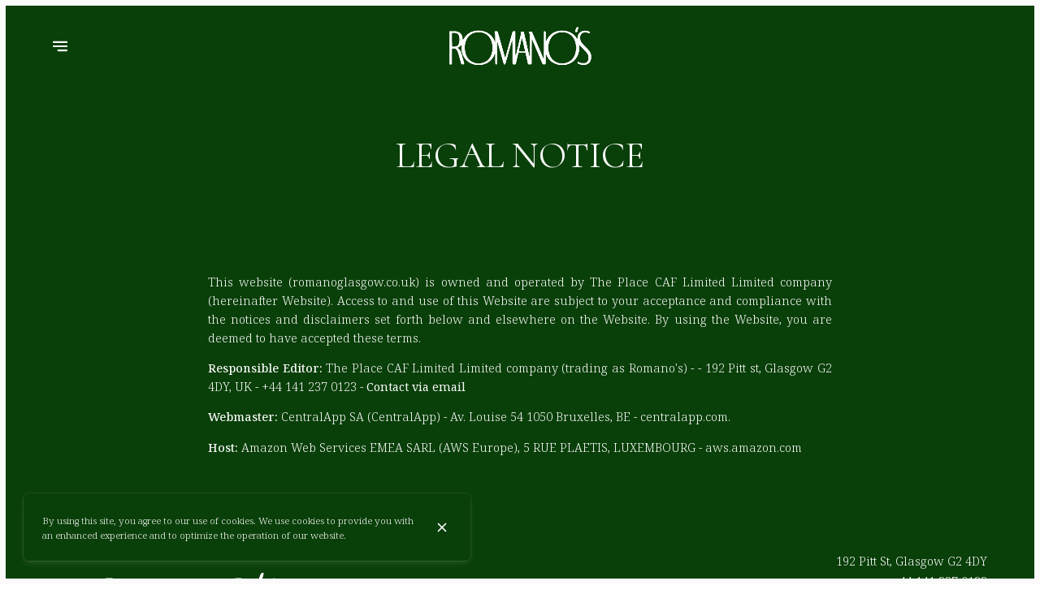

--- FILE ---
content_type: text/html; charset=utf-8
request_url: https://romanoglasgow.co.uk/en/legal-notice
body_size: 68449
content:
<!doctype html>
<html lang="en">
	<head>
		
				<meta data-react-helmet="true" charset="utf-8"/><meta data-react-helmet="true" name="viewport" content="width=device-width,initial-scale=1"/><meta data-react-helmet="true" name="description" content="Legal notice and terms of use for the website of Romano&#x27;s."/><meta data-react-helmet="true" http-equiv="Content-Language" content="en"/><meta data-react-helmet="true" property="og:type" content="website"/><meta data-react-helmet="true" property="og:url" content="https://romanoglasgow.co.uk/en/legal-notice"/><meta data-react-helmet="true" property="og:title" content="Legal Notice | Romano&#x27;s"/><meta data-react-helmet="true" property="og:site_name" content="Romano&#x27;s"/><meta data-react-helmet="true" property="og:description" content="Legal notice and terms of use for the website of Romano&#x27;s."/><meta data-react-helmet="true" property="og:image" content="https://v2cdn0.centralappstatic.com/image/resize/1080x648_cover_f295bb5b7bdd4d92a25ff80cfeb17eda.webp?w=1200"/><meta data-react-helmet="true" property="og:image:alt" content="Romano&#x27;s"/><meta data-react-helmet="true" name="twitter:card" content="summary_large_image"/><meta data-react-helmet="true" name="twitter:title" content="Legal Notice | Romano&#x27;s"/><meta data-react-helmet="true" name="twitter:description" content="Legal notice and terms of use for the website of Romano&#x27;s."/><meta data-react-helmet="true" property="twitter:image" content="https://v2cdn0.centralappstatic.com/image/resize/1080x648_cover_f295bb5b7bdd4d92a25ff80cfeb17eda.webp?w=1200"/>
				<title data-react-helmet="true">Legal Notice | Romano&#x27;s</title>
				<link data-react-helmet="true" rel="icon" href="https://v2cdn0.centralappstatic.com/file/logotype_8488aae5d10b4b8aa4b1bf071cf1be43.svg" type="image/svg+xml"/><link data-react-helmet="true" rel="icon" href="https://v2cdn1.centralappstatic.com/image/resize/1280x1280_profile_e44024e7e1bc4e09a54c60f89f2c3041.webp?w=60&amp;format=png" type="image/png" sizes="60x60"/><link data-react-helmet="true" rel="icon" href="https://v2cdn1.centralappstatic.com/image/resize/1280x1280_profile_e44024e7e1bc4e09a54c60f89f2c3041.webp?w=72&amp;format=png" type="image/png" sizes="72x72"/><link data-react-helmet="true" rel="icon" href="https://v2cdn1.centralappstatic.com/image/resize/1280x1280_profile_e44024e7e1bc4e09a54c60f89f2c3041.webp?w=76&amp;format=png" type="image/png" sizes="76x76"/><link data-react-helmet="true" rel="icon" href="https://v2cdn1.centralappstatic.com/image/resize/1280x1280_profile_e44024e7e1bc4e09a54c60f89f2c3041.webp?w=114&amp;format=png" type="image/png" sizes="114x114"/><link data-react-helmet="true" rel="icon" href="https://v2cdn1.centralappstatic.com/image/resize/1280x1280_profile_e44024e7e1bc4e09a54c60f89f2c3041.webp?w=120&amp;format=png" type="image/png" sizes="120x120"/><link data-react-helmet="true" rel="icon" href="https://v2cdn1.centralappstatic.com/image/resize/1280x1280_profile_e44024e7e1bc4e09a54c60f89f2c3041.webp?w=144&amp;format=png" type="image/png" sizes="144x144"/><link data-react-helmet="true" rel="icon" href="https://v2cdn1.centralappstatic.com/image/resize/1280x1280_profile_e44024e7e1bc4e09a54c60f89f2c3041.webp?w=152&amp;format=png" type="image/png" sizes="152x152"/><link data-react-helmet="true" rel="icon" href="https://v2cdn1.centralappstatic.com/image/resize/1280x1280_profile_e44024e7e1bc4e09a54c60f89f2c3041.webp?w=180&amp;format=png" type="image/png" sizes="180x180"/><link data-react-helmet="true" rel="apple-touch-icon" href="https://v2cdn1.centralappstatic.com/image/resize/1280x1280_profile_e44024e7e1bc4e09a54c60f89f2c3041.webp?w=60&amp;format=png" sizes="60x60"/><link data-react-helmet="true" rel="apple-touch-icon" href="https://v2cdn1.centralappstatic.com/image/resize/1280x1280_profile_e44024e7e1bc4e09a54c60f89f2c3041.webp?w=72&amp;format=png" sizes="72x72"/><link data-react-helmet="true" rel="apple-touch-icon" href="https://v2cdn1.centralappstatic.com/image/resize/1280x1280_profile_e44024e7e1bc4e09a54c60f89f2c3041.webp?w=76&amp;format=png" sizes="76x76"/><link data-react-helmet="true" rel="apple-touch-icon" href="https://v2cdn1.centralappstatic.com/image/resize/1280x1280_profile_e44024e7e1bc4e09a54c60f89f2c3041.webp?w=114&amp;format=png" sizes="114x114"/><link data-react-helmet="true" rel="apple-touch-icon" href="https://v2cdn1.centralappstatic.com/image/resize/1280x1280_profile_e44024e7e1bc4e09a54c60f89f2c3041.webp?w=120&amp;format=png" sizes="120x120"/><link data-react-helmet="true" rel="apple-touch-icon" href="https://v2cdn1.centralappstatic.com/image/resize/1280x1280_profile_e44024e7e1bc4e09a54c60f89f2c3041.webp?w=144&amp;format=png" sizes="144x144"/><link data-react-helmet="true" rel="apple-touch-icon" href="https://v2cdn1.centralappstatic.com/image/resize/1280x1280_profile_e44024e7e1bc4e09a54c60f89f2c3041.webp?w=152&amp;format=png" sizes="152x152"/><link data-react-helmet="true" rel="apple-touch-icon" href="https://v2cdn1.centralappstatic.com/image/resize/1280x1280_profile_e44024e7e1bc4e09a54c60f89f2c3041.webp?w=180&amp;format=png" sizes="180x180"/><link data-react-helmet="true" rel="stylesheet" href="https://fonts.googleapis.com/css2?family=Cormorant:wght@400;500&amp;display=swap" media="print" onLoad="this.onload=null;this.removeAttribute(&#x27;media&#x27;);" fetchPriority="high"/><link data-react-helmet="true" rel="stylesheet" href="https://fonts.googleapis.com/css2?family=Noto+Serif:wght@300;400;500&amp;display=swap" media="print" onLoad="this.onload=null;this.removeAttribute(&#x27;media&#x27;);" fetchPriority="high"/><link data-react-helmet="true" rel="canonical" href="https://romanoglasgow.co.uk/en/legal-notice"/><link data-react-helmet="true" rel="alternate" hrefLang="en" href="https://romanoglasgow.co.uk/en/legal-notice"/><link data-react-helmet="true" rel="alternate" hrefLang="fr" href="https://romanoglasgow.co.uk/fr/mentions-legales"/><link data-react-helmet="true" rel="alternate" hrefLang="nl" href="https://romanoglasgow.co.uk/nl/wettelijke-informatie"/><link data-react-helmet="true" rel="alternate" hrefLang="zh" href="https://romanoglasgow.co.uk/zh/legal"/><link data-react-helmet="true" rel="alternate" hrefLang="de" href="https://romanoglasgow.co.uk/de/rechtlicher-hinweis"/><link data-react-helmet="true" rel="alternate" hrefLang="es" href="https://romanoglasgow.co.uk/es/aviso-legal"/><link data-react-helmet="true" rel="alternate" hrefLang="it" href="https://romanoglasgow.co.uk/it/nota-legale"/><link data-react-helmet="true" rel="alternate" hrefLang="el" href="https://romanoglasgow.co.uk/el/oroi-chrisis"/><link data-react-helmet="true" rel="alternate" hrefLang="pt" href="https://romanoglasgow.co.uk/pt/mencoes-legais"/><link data-react-helmet="true" rel="alternate" hrefLang="ja" href="https://romanoglasgow.co.uk/ja/legal-notice"/><link data-react-helmet="true" rel="alternate" hrefLang="tr" href="https://romanoglasgow.co.uk/tr/yasal-bildirim"/><link data-react-helmet="true" rel="alternate" hrefLang="sv" href="https://romanoglasgow.co.uk/sv/rattsligt-meddelande"/><link data-react-helmet="true" rel="alternate" hrefLang="da" href="https://romanoglasgow.co.uk/da/retslig-meddelelse"/><link data-react-helmet="true" rel="alternate" hrefLang="ca" href="https://romanoglasgow.co.uk/ca/avis-legal"/><link data-react-helmet="true" rel="alternate" hrefLang="x-default" href="https://romanoglasgow.co.uk/en/legal-notice"/>
				<script data-react-helmet="true" type="application/ld+json">{"@context":"https://schema.org","@type":"WebPage","@id":"https://romanoglasgow.co.uk/en/legal-notice","url":"https://romanoglasgow.co.uk/en/legal-notice","inLanguage":"en","name":"Legal Notice","description":"Legal notice and terms of use for the website of Romano's.","image":{"@type":"ImageObject","url":"https://v2cdn0.centralappstatic.com/image/clip/1080x648_cover_f295bb5b7bdd4d92a25ff80cfeb17eda.webp","@id":"https://v2cdn0.centralappstatic.com/image/clip/1080x648_cover_f295bb5b7bdd4d92a25ff80cfeb17eda.webp","width":1080,"height":648}}</script>
				<link data-chunk="main" rel="preload" as="script" href="https://website-assets0.centralappstatic.com/static/runtime.1ae2fdacc3cb47bf8f8b.js">
<link data-chunk="main" rel="preload" as="script" href="https://website-assets0.centralappstatic.com/static/luxon.abb7f120b9edd4d34dda.js">
<link data-chunk="main" rel="preload" as="script" href="https://website-assets0.centralappstatic.com/static/997.a701cbe80340667e35da.js">
<link data-chunk="main" rel="preload" as="script" href="https://website-assets0.centralappstatic.com/static/3767.358de7ac9977bbfb7347.js">
<link data-chunk="main" rel="preload" as="script" href="https://website-assets0.centralappstatic.com/static/main.fc545eaa032f69fc8f02.js">
<link data-chunk="pages/legal" rel="preload" as="script" href="https://website-assets0.centralappstatic.com/static/pages/legal.da94d529d0d91a0baabf.js">
<link data-chunk="components/meta-data" rel="preload" as="script" href="https://website-assets0.centralappstatic.com/static/components/meta-data.108d3760692178ac6938.js">
<link data-chunk="open-info-modal" rel="preload" as="script" href="https://website-assets0.centralappstatic.com/static/open-info-modal.35c40b8148277d08e635.js">
<link data-chunk="messenger-partner" rel="preload" as="script" href="https://website-assets0.centralappstatic.com/static/messenger-partner.be58aa74c7a2df200683.js">
				
				
				
				<style type="text/css">html{line-height:1.15;-webkit-text-size-adjust:100%}body{margin:0}main{display:block}h1{font-size:2em;margin:.67em 0}hr{box-sizing:content-box;height:0;overflow:visible}pre{font-family:monospace,monospace;font-size:1em}a{background-color:transparent}abbr[title]{border-bottom:none;text-decoration:underline;text-decoration:underline dotted}b,strong{font-weight:bolder}code,kbd,samp{font-family:monospace,monospace;font-size:1em}small{font-size:80%}sub,sup{font-size:75%;line-height:0;position:relative;vertical-align:baseline}sub{bottom:-.25em}sup{top:-.5em}img{border-style:none}button,input,optgroup,select,textarea{font-family:inherit;font-size:100%;line-height:1.15;margin:0}button,input{overflow:visible}button,select{text-transform:none}[type=button],[type=reset],[type=submit],button{-webkit-appearance:button}[type=button]::-moz-focus-inner,[type=reset]::-moz-focus-inner,[type=submit]::-moz-focus-inner,button::-moz-focus-inner{border-style:none;padding:0}[type=button]:-moz-focusring,[type=reset]:-moz-focusring,[type=submit]:-moz-focusring,button:-moz-focusring{outline:1px dotted ButtonText}fieldset{padding:.35em .75em .625em}legend{box-sizing:border-box;color:inherit;display:table;max-width:100%;padding:0;white-space:normal}progress{vertical-align:baseline}textarea{overflow:auto}[type=checkbox],[type=radio]{box-sizing:border-box;padding:0}[type=number]::-webkit-inner-spin-button,[type=number]::-webkit-outer-spin-button{height:auto}[type=search]{-webkit-appearance:textfield;outline-offset:-2px}[type=search]::-webkit-search-decoration{-webkit-appearance:none}::-webkit-file-upload-button{-webkit-appearance:button;font:inherit}details{display:block}summary{display:list-item}template{display:none}[hidden]{display:none}</style>
				<style data-styled="true" data-styled-version="6.1.19">:root{--font-family-title:Cormorant,sans-serif;--font-family-text:Noto Serif,sans-serif;--font-family-nav:Cormorant,sans-serif;--font-family-buttons:Noto Serif,sans-serif;--font-weight-title:400;--font-weight-title-bold:400;--font-weight-text:300;--font-weight-text-bold:500;--font-weight-nav:500;--font-weight-nav-bold:400;--font-weight-buttons:500;--font-weight-buttons-bold:400;--font-line-height-text:1.6;--font-line-height-text-list:1.6;--font-line-height-title:1.25;--font-line-height-buttons:1;--font-letter-spacing-title:0em;--font-letter-spacing-text:0em;--font-letter-spacing-buttons:0em;--font-letter-spacing-nav:0em;--base-font-size:13px;--font-ratio-title:1.1;--font-ratio-text:0.9;--font-ratio-buttons:1.1;--font-ratio-nav:1.1;--base-size-text-xsmall:1;--base-size-text-small:1.05;--base-size-text-medium:1.2;--base-size-title-small:2.07;--base-size-title-medium:2.48;--base-size-title-large:2.98;--base-ratio-text-xsmall:1.0;--base-ratio-text-small:1.1;--base-ratio-text-medium:1.2;--base-ratio-title-small:1.35;--base-ratio-title-medium:1.9;--base-ratio-title-large:2.4;--base-ratio-title-xlarge:2.8;--theme-ratio-nav:1.2vw;--theme-ratio-text:1.2vw;--theme-ratio-button:1.2vw;--theme-ratio-title:1.2vw;--font-size-nav-small:calc((var(--base-font-size) + (var(--base-ratio-text-small) - 1) * var(--theme-ratio-text)) * var(--font-ratio-nav));--font-size-nav-medium:calc((var(--base-font-size) + (var(--base-ratio-text-medium) - 1) * var(--theme-ratio-text)) * var(--font-ratio-nav));--font-size-nav-large:calc((var(--base-font-size) + (var(--base-ratio-title-medium) - 1) * var(--theme-ratio-nav)) * var(--font-ratio-nav));--font-size-buttons-xsmall:calc((var(--base-font-size) + (var(--base-ratio-text-xsmall) - 1) * var(--theme-ratio-button)) * var(--font-ratio-buttons));--font-size-buttons-small:calc((var(--base-font-size) + (var(--base-ratio-text-small) - 1) * var(--theme-ratio-button)) * var(--font-ratio-buttons));--font-size-buttons-medium:calc((var(--base-font-size) + (var(--base-ratio-text-medium) - 1) * var(--theme-ratio-button)) * var(--font-ratio-buttons));--font-size-text-xsmall:calc((var(--base-font-size) + (var(--base-ratio-text-xsmall) - 1) * var(--theme-ratio-text)) * var(--font-ratio-text));--font-size-text-small:calc((var(--base-font-size) + (var(--base-ratio-text-small) - 1) * var(--theme-ratio-text)) * var(--font-ratio-text));--font-size-text-medium:calc((var(--base-font-size) + (var(--base-ratio-text-medium) - 1) * var(--theme-ratio-text)) * var(--font-ratio-text));--font-size-title-small:calc((var(--base-font-size) + (var(--base-ratio-title-small) - 1) * var(--theme-ratio-title))* var(--font-ratio-title));--font-size-title-medium:calc((var(--base-font-size) + (var(--base-ratio-title-medium) - 1) * var(--theme-ratio-title)) * var(--font-ratio-title));--font-size-title-large:calc((var(--base-font-size) + (var(--base-ratio-title-large) - 1) * var(--theme-ratio-title)) * var(--font-ratio-title));--font-size-title-xlarge:calc((var(--base-font-size) + (var(--base-ratio-title-xlarge) - 1) * var(--theme-ratio-title)) * var(--font-ratio-title));--nav-padding-vertical:25px;--nav-panel-padding-vertical:clamp(2rem, 6vw, 4rem);--nav-panel-padding-horizontal:clamp(2rem, 6vw, 4rem);--section-divider-height:clamp(1.75rem, 6vw, 4rem);--section-divider-height-small:clamp(.5rem, 2vw, 1rem);--section-padding-vertical:0;--section-padding-horizontal:0;--section-bar-padding-vertical:clamp(0.5rem, 2vw, .75rem);--section-content-padding-vertical:clamp(1.75rem, 6vw, 4rem);--section-content-padding-horizontal:clamp(1.25rem, 6vw, 4rem);--card-content-padding:clamp(1.5rem, 4vw, 3rem);--card-content-spacing:clamp(1rem, 2vw, 2rem);--list-padding:clamp(1.25rem, 3vw, 2rem);--list-element-spacing:clamp(1rem, 3vw, 1.25rem);--small-item-padding:2vmax;--small-item-element-spacing:.55em;--section-height-minimal:50vh;--section-height-regular:70vh;--section-height-full:100vh;}/*!sc*/
@supports (width:1cqw){:root{--theme-ratio-nav:1.2cqw;--theme-ratio-text:1.2cqw;--theme-ratio-button:1.2cqw;--theme-ratio-title:1.2cqw;}}/*!sc*/
@supports (width:1cqw){:root{--nav-padding-vertical:25px;--nav-panel-padding-vertical:clamp(2rem, 6cqw, 4rem);--nav-panel-padding-horizontal:clamp(2rem, 6cqw, 4rem);--section-divider-height:clamp(1.75rem, 6cqw, 4rem);--section-padding-vertical:0;--section-padding-horizontal:0;--section-bar-padding-vertical:clamp(0.5rem, 2cqw, .75rem);--section-content-padding-vertical:clamp(1.75rem, 6cqw, 4rem);--section-content-padding-horizontal:clamp(1.25rem, 6cqw, 4rem);--section-blocks-spacing:clamp(1.5rem, 4cqw, 3rem);--card-content-padding:clamp(1.5rem, 4cqw, 3rem);--card-content-spacing:clamp(1rem, 2cqw, 2rem);--list-padding:clamp(1.25rem, 3cqw, 2rem);--list-element-spacing:clamp(1rem, 3cqw, 1.25rem);--small-item-padding:2cqmax;--small-item-element-spacing:.55em;}}/*!sc*/
@supports (width:1svh){:root{--section-height-minimal:50dvh;--section-height-regular:70dvh;--section-height-full:100dvh;}}/*!sc*/
html,body{height:100%;outline:0!important;-moz-osx-font-smoothing:grayscale;-webkit-font-smoothing:antialiased;text-size-adjust:none;font-family:var(--font-family-text);font-weight:var(--font-weight-text);line-height:var(--font-line-height-text);font-size:var(--font-size-text-medium);}/*!sc*/
body{min-height:100%;overflow-y:scroll;overscroll-behavior-y:none;padding:0;margin:0;}/*!sc*/
*,*::before,*::after{box-sizing:border-box;-webkit-touch-callout:none;-webkit-text-size-adjust:none;-webkit-tap-highlight-color:rgba(0,0,0,0);-webkit-user-select:text;}/*!sc*/
img{display:block;max-width:100%;height:auto;}/*!sc*/
a:focus,input:focus,button:focus{outline:0;}/*!sc*/
a{color:inherit;text-decoration:none;}/*!sc*/
form{width:100%;}/*!sc*/
button{border:0;background:inherit;color:inherit;cursor:pointer;margin:0;padding:0;text-align:inherit;}/*!sc*/
b,strong{font-weight:var(--font-weight-text-bold);}/*!sc*/
i,em{font-style:italic;}/*!sc*/
textarea{resize:none;}/*!sc*/
ol,ul,menu{list-style:none;}/*!sc*/
#root{height:100%;}/*!sc*/
#app,#root{display:flex;flex-direction:column;min-height:100%;background-color:#093f09;}/*!sc*/
.leaflet-popup{text-align:unset!important;margin-bottom:unset!important;box-shadow:2px 2px 10px 0px rgba(6,42,6,0.15);}/*!sc*/
.leaflet-popup .leaflet-popup-content-wrapper{background:unset!important;color:unset!important;box-shadow:unset!important;text-align:unset!important;border-radius:1vmax;overflow:hidden;padding:unset!important;}/*!sc*/
.leaflet-popup .leaflet-popup-content-wrapper .leaflet-popup-content{width:unset!important;margin:unset!important;}/*!sc*/
.leaflet-popup .leaflet-popup-content-wrapper .leaflet-popup-content p{margin:0;}/*!sc*/
.leaflet-popup .leaflet-popup-tip-container .leaflet-popup-tip{background:#093f09;box-shadow:2px 2px 10px 0px rgba(6,42,6,0.15);}/*!sc*/
.leaflet-popup .leaflet-popup-close-button{display:none!important;}/*!sc*/
.reveal{--default-duration:400ms;--default-easing:cubic-bezier(0.4, 0, 0.2, 1);opacity:0;transform:translateY(60px);transition:opacity var(--scroll-animation-duration,var(--default-duration)) var(--scroll-animation-easing,var(--default-easing)),transform var(--scroll-animation-duration,var(--default-duration)) var(--scroll-animation-easing,var(--default-easing)),clip-path var(--scroll-animation-duration,var(--default-duration)) var(--scroll-animation-easing,var(--default-easing))!important;transition-delay:var(--reveal-delay,0ms)!important;}/*!sc*/
.reveal.visible{opacity:1;transform:translateY(0) scale(1);}/*!sc*/
.reveal.fade:not(.visible){opacity:0;transform:none;}/*!sc*/
.reveal.scale:not(.visible){opacity:0;transform:scale(0.95);}/*!sc*/
.reveal.slide:not(.visible){opacity:0;transform:translateY(60px);}/*!sc*/
.reveal.clip{position:relative;opacity:1;will-change:opacity;}/*!sc*/
.reveal.clip::before{content:'';position:absolute;top:0;left:0;bottom:0;right:0;background:inherit;transform:translateX(0);transition:transform 0.6s ease;z-index:100;pointer-events:none;}/*!sc*/
.reveal.clip:not(.visible){opacity:0;}/*!sc*/
.reveal.clip.visible{opacity:1;}/*!sc*/
.reveal.clip.visible::before{transform:translateX(100%);}/*!sc*/
.reveal.fast{--default-duration:200ms;--default-easing:ease-out;}/*!sc*/
.reveal.medium{--default-duration:400ms;--default-easing:cubic-bezier(0.4, 0, 0.2, 1);}/*!sc*/
.reveal.slow{--default-duration:600ms;--default-easing:ease-in-out;}/*!sc*/
.reveal.motion-small{--default-duration:400ms;--default-easing:cubic-bezier(0.4, 0, 0.2, 1);}/*!sc*/
.reveal.motion-large{--default-duration:480ms;--default-easing:cubic-bezier(0.4, 0, 0.2, 1);}/*!sc*/
data-styled.g1[id="sc-global-kAZLfJ1"]{content:"sc-global-kAZLfJ1,"}/*!sc*/
.cgvqPI{display:flex;flex:0 0 auto;align-items:center;justify-content:center;position:relative;border-radius:.5vmax;width:100%;height:100%;padding:0;}/*!sc*/
.hKTEJA{display:flex;flex:0 0 auto;align-items:center;justify-content:center;position:relative;border-radius:.5vmax;width:1em;height:1em;padding:0;}/*!sc*/
.evjtDI{display:flex;flex:0 0 auto;align-items:center;justify-content:center;position:relative;border-radius:.5vmax;width:0.75em;height:0.75em;padding:0;}/*!sc*/
data-styled.g16[id="sc-wwxfff-0"]{content:"cgvqPI,hKTEJA,evjtDI,"}/*!sc*/
.fSgeqM{display:inline-block;flex:none;width:100%;height:100%;}/*!sc*/
data-styled.g17[id="sc-wwxfff-1"]{content:"fSgeqM,"}/*!sc*/
.eLRnSN{display:block;width:100%;height:100%;fill:currentColor;}/*!sc*/
data-styled.g18[id="sc-wwxfff-2"]{content:"eLRnSN,"}/*!sc*/
.gVgfko{border:0;padding:1px 0;background:none;position:relative;overflow:hidden;max-width:100%;display:inline-flex;width:fit-content;justify-content:center;text-align:inherit;cursor:pointer;}/*!sc*/
.gVgfko,.gVgfko.gVgfko{text-decoration:none;}/*!sc*/
.gVgfko,.gVgfko *{user-select:none;}/*!sc*/
data-styled.g19[id="sc-1merjty-0"]{content:"gVgfko,"}/*!sc*/
.hHeqeK{position:relative;width:0.75em;height:0.75em;margin-left:.33em;order:3;transition:all 200ms cubic-bezier(0.23,1,0.32,1);}/*!sc*/
.hHeqeK .sc-wwxfff-0{position:absolute;top:0.1em;left:0;width:100%;height:100%;transform-origin:center;transform:rotate(0);transition:transform 200ms cubic-bezier(0.23,1,0.32,1);}/*!sc*/
data-styled.g20[id="sc-1merjty-1"]{content:"hHeqeK,"}/*!sc*/
.fWTEGz{min-width:1px;order:2;text-decoration:none;}/*!sc*/
data-styled.g21[id="sc-1merjty-2"]{content:"fWTEGz,"}/*!sc*/
.fDGbYy{min-width:1px;display:flex;align-items:center;justify-content:center;}/*!sc*/
.fDGbYy .sc-1merjty-2 span{width:100%;background-image:linear-gradient(transparent calc(100% - 1px),currentColor 1px);background-repeat:no-repeat;background-size:0% 100%;transition:background-size 200ms cubic-bezier(0.23,1,0.32,1);padding-bottom:1px;}/*!sc*/
.fDGbYy .sc-1merjty-2 span:hover{background-size:100% 100%;transition:background-size 300ms cubic-bezier(0.23,1,0.32,1);}/*!sc*/
.jpMbsD{min-width:1px;display:flex;align-items:center;justify-content:center;}/*!sc*/
.jpMbsD .sc-1merjty-2{position:relative;}/*!sc*/
.jpMbsD .sc-1merjty-2:after{position:absolute;display:block;content:"";height:1px;left:0;right:0;bottom:0;background-color:currentColor;color:inherit;transition:all 200ms cubic-bezier(0.23,1,0.32,1);}/*!sc*/
.jpMbsD .sc-1merjty-2:hover:after{transition:all 300ms cubic-bezier(0.23,1,0.32,1);}/*!sc*/
.jpMbsD .sc-1merjty-2:after{transform-origin:left;transform:scaleX(0);opacity:0;}/*!sc*/
.jpMbsD .sc-1merjty-2:hover:after{opacity:1;transform:scaleX(1);}/*!sc*/
.dyIgEO{min-width:1px;display:flex;align-items:center;justify-content:center;}/*!sc*/
.dyIgEO .sc-1merjty-2{position:relative;}/*!sc*/
.dyIgEO .sc-1merjty-2:after{position:absolute;display:block;content:"";height:1px;left:0;right:0;bottom:0;background-color:currentColor;color:inherit;transition:all 200ms cubic-bezier(0.23,1,0.32,1);}/*!sc*/
.dyIgEO .sc-1merjty-2:hover:after{transition:all 300ms cubic-bezier(0.23,1,0.32,1);}/*!sc*/
.dyIgEO .sc-1merjty-2:after{opacity:0.5;}/*!sc*/
.dyIgEO .sc-1merjty-2:hover:after{opacity:1;}/*!sc*/
.fQnJfG{min-width:1px;display:flex;align-items:center;justify-content:center;}/*!sc*/
data-styled.g22[id="sc-1merjty-3"]{content:"fDGbYy,jpMbsD,dyIgEO,fQnJfG,"}/*!sc*/
.iWATli{font-size:var(--font-size-text-medium);font-family:var(--font-family-text);font-weight:300;line-height:var(--font-line-height-text);width:100%;}/*!sc*/
.iWATli p{margin:1em 0;word-break:break-word;}/*!sc*/
.iWATli p:first-child{margin-top:0;}/*!sc*/
.iWATli p:last-child{margin-bottom:0;}/*!sc*/
.iWATli b{font-weight:var(--font-weight-text-bold);}/*!sc*/
.iWATli h1,.iWATli h2,.iWATli h3,.iWATli h4{font-family:var(--font-family-title);font-weight:var(--font-weight-title);line-height:var(--font-line-height-title);letter-spacing:var(--font-letter-spacing-title);margin:2em 0 0;text-wrap:balance;}/*!sc*/
.iWATli h1 strong,.iWATli h2 strong,.iWATli h3 strong,.iWATli h4 strong,.iWATli h1 b,.iWATli h2 b,.iWATli h3 b,.iWATli h4 b{font-weight:var(--font-weight-title-bold);}/*!sc*/
.iWATli h1{font-size:var(--font-size-title-large);}/*!sc*/
.iWATli h2{font-size:var(--font-size-title-medium);}/*!sc*/
.iWATli h3{font-size:var(--font-size-title-small);}/*!sc*/
.iWATli h4{font-size:var(--font-size-title-small);}/*!sc*/
.iWATli ul{margin:1.25em 0;width:100%;padding-left:3em;padding-right:2em;}/*!sc*/
.iWATli ul:first-child{margin-top:0;}/*!sc*/
.iWATli ul:last-child{margin-bottom:0;}/*!sc*/
.iWATli ul>li,.iWATli ol>li{margin:.25em 0;list-style-position:outside;}/*!sc*/
.iWATli ul>li:first-child,.iWATli ol>li:first-child{margin-top:0;}/*!sc*/
.iWATli ul>li:last-child,.iWATli ol>li:last-child{margin-bottom:0;}/*!sc*/
.iWATli ul>li{list-style-type:disc;}/*!sc*/
.iWATli ol{margin:1.66em 0;width:100%;padding-left:3em;padding-right:2em;list-style:decimal;}/*!sc*/
.iWATli ol:first-child{margin-top:0;}/*!sc*/
.iWATli ol:last-child{margin-bottom:0;}/*!sc*/
.iWATli ol>li{padding-left:.66em;}/*!sc*/
.iWATli p a,.iWATli li a{color:inherit;}/*!sc*/
.iWATli a:not(.sc-1merjty-0){position:relative;}/*!sc*/
.iWATli a:not(.sc-1merjty-0):after{position:absolute;display:block;content:"";height:1px;left:0;right:0;bottom:0;background-color:currentColor;color:inherit;transition:all 200ms cubic-bezier(0.23,1,0.32,1);}/*!sc*/
.iWATli a:not(.sc-1merjty-0):hover:after{transition:all 300ms cubic-bezier(0.23,1,0.32,1);}/*!sc*/
.iWATli a:not(.sc-1merjty-0):after{opacity:0.5;}/*!sc*/
.iWATli a:not(.sc-1merjty-0):hover:after{opacity:1;}/*!sc*/
.iWATli blockquote{position:relative;margin:0;font-style:italic;padding:1em 2em;}/*!sc*/
.iWATli blockquote,.iWATli blockquote>*{font-weight:var(--font-weight-text-bold);}/*!sc*/
.iWATli blockquote:before{position:absolute;content:"“";font-size:1em;margin-left:-1em;margin-top:1em;top:0;}/*!sc*/
.iWATli blockquote:after{position:absolute;content:"„";font-size:1em;bottom:0;margin-right:.5em;margin-left:.5em;margin-bottom:1em;}/*!sc*/
.iWATli>*:first-child{margin-top:0;}/*!sc*/
.iWATli pre{max-width:100%;overflow:auto;}/*!sc*/
.iWATli a[href^="tel:"],.iWATli a[href^="mailto:"]{white-space:nowrap;}/*!sc*/
data-styled.g23[id="sc-16qi3og-0"]{content:"iWATli,"}/*!sc*/
.hMrVFs{width:100%;display:flex;flex-direction:column;justify-content:inherit;align-items:inherit;text-wrap:balance;}/*!sc*/
data-styled.g26[id="sc-t33o52-0"]{content:"hMrVFs,"}/*!sc*/
.jbMMJk{font-size:var(--font-size-title-small);font-family:var(--font-family-title);font-weight:var(--font-weight-title);letter-spacing:var(--font-letter-spacing-title);text-transform:uppercase;line-height:var(--font-line-height-title);margin:0.35em 0;padding:0;}/*!sc*/
.jbMMJk:first-child{margin-top:0;}/*!sc*/
.jbMMJk:last-child{margin-bottom:0;}/*!sc*/
.epbviS{font-size:var(--font-size-title-xlarge);font-family:var(--font-family-title);font-weight:var(--font-weight-title);letter-spacing:var(--font-letter-spacing-title);text-transform:uppercase;line-height:var(--font-line-height-title);margin:0.35em 0;padding:0;}/*!sc*/
.epbviS:first-child{margin-top:0;}/*!sc*/
.epbviS:last-child{margin-bottom:0;}/*!sc*/
data-styled.g27[id="sc-t33o52-1"]{content:"jbMMJk,epbviS,"}/*!sc*/
.bhtGiG{position:relative;width:100%;height:100%;padding-bottom:unset;}/*!sc*/
data-styled.g68[id="sc-1hqmlgk-0"]{content:"bhtGiG,"}/*!sc*/
.egYaLX{display:flex;justify-content:center;align-items:center;position:relative;width:100%;height:100%;}/*!sc*/
.egYaLX img{filter:brightness(0) invert(1);}/*!sc*/
data-styled.g69[id="sc-1hqmlgk-1"]{content:"egYaLX,"}/*!sc*/
.knDqWm{width:100%;height:100%;object-fit:contain;}/*!sc*/
data-styled.g70[id="sc-1hqmlgk-2"]{content:"knDqWm,"}/*!sc*/
.iabsQr{position:absolute;display:flex;top:0;right:0;padding:2vmax;color:#fafbfa;opacity:0.4;}/*!sc*/
data-styled.g71[id="sc-1hqmlgk-3"]{content:"iabsQr,"}/*!sc*/
.clpDZF{position:relative;height:100%;width:100%;display:flex;align-items:center;}/*!sc*/
.clpDZF.hidden{display:none;}/*!sc*/
data-styled.g72[id="sc-1hqmlgk-4"]{content:"clpDZF,"}/*!sc*/
.gmvbkA{order:2;z-index:3;flex:1 1 auto;min-width:1px;display:flex;height:100%;justify-content:center;align-items:center;transition:padding 300ms cubic-bezier(0.23,1,0.32,1);}/*!sc*/
@media (min-width: 900px){.gmvbkA{width:50%;}}/*!sc*/
data-styled.g77[id="sc-1gcp8t8-0"]{content:"gmvbkA,"}/*!sc*/
.dMYktf{order:3;z-index:3;width:10%;display:flex;justify-content:end;}/*!sc*/
@media (min-width: 900px){.dMYktf{order:1;width:20%;display:flex;justify-content:start;}}/*!sc*/
data-styled.g78[id="sc-1gcp8t8-1"]{content:"dMYktf,"}/*!sc*/
.dxgTaY{order:1;width:10%;z-index:3;display:flex;align-items:center;justify-content:start;}/*!sc*/
@media (min-width: 900px){.dxgTaY{order:3;width:20%;height:100%;justify-content:end;}}/*!sc*/
data-styled.g79[id="sc-1gcp8t8-2"]{content:"dxgTaY,"}/*!sc*/
.cSKIQt{position:relative;display:flex;align-items:center;justify-content:center;text-align:center;font-size:0;width:100%;height:100%;font-family:var(--font-family-title);font-weight:var(--font-weight-title);text-transform:uppercase;}/*!sc*/
data-styled.g80[id="sc-1gcp8t8-3"]{content:"cSKIQt,"}/*!sc*/
.hEvLMF{display:inline-flex;cursor:pointer;}/*!sc*/
data-styled.g81[id="sc-1gcp8t8-4"]{content:"hEvLMF,"}/*!sc*/
.kDDfPj{display:flex;align-items:center;justify-content:center;width:var(--font-size-nav-medium);height:var(--font-size-nav-medium);flex:0 0 auto;text-rendering:geometricPrecision;transform-origin:50% 50%;transform:translateZ(1px);}/*!sc*/
@media (min-width: 900px){html.has-hover .sc-1gcp8t8-4:hover .kDDfPj{transform:scale(1.15) translateZ(1px);transition:all .35s cubic-bezier(0.23,1,0.32,1);}}/*!sc*/
data-styled.g82[id="sc-1gcp8t8-5"]{content:"kDDfPj,"}/*!sc*/
.itYZIR{position:relative;left:0;right:0;z-index:500;order:1;height:100px;transition:all 200ms cubic-bezier(0.23,1,0.32,1);}/*!sc*/
data-styled.g85[id="sc-1ia2oy7-0"]{content:"itYZIR,"}/*!sc*/
.jJcmXP{z-index:3;padding:var(--nav-padding-vertical) 0;width:100%;height:100%;}/*!sc*/
data-styled.g86[id="sc-1ia2oy7-1"]{content:"jJcmXP,"}/*!sc*/
.hxHYmP{padding:0 var(--section-padding-horizontal);width:100%;height:100%;}/*!sc*/
data-styled.g87[id="sc-1ia2oy7-2"]{content:"hxHYmP,"}/*!sc*/
.iKIjEv{width:100%;height:100%;padding:0 var(--section-content-padding-horizontal);gap:var(--section-blocks-spacing);display:flex;align-items:center;}/*!sc*/
data-styled.g88[id="sc-1ia2oy7-3"]{content:"iKIjEv,"}/*!sc*/
.jxYfqL{display:flex;flex-wrap:wrap;flex:0 0 auto;margin:0;padding:0;}/*!sc*/
data-styled.g97[id="sc-1tzml6v-0"]{content:"jxYfqL,"}/*!sc*/
.hxhxJc{flex:0 0 auto;align-items:center;text-transform:uppercase;}/*!sc*/
.hxhxJc::after{margin:0 0.35em;display:inline-block;content:"•";}/*!sc*/
.hxhxJc:last-child::after{display:none;}/*!sc*/
data-styled.g98[id="sc-1tzml6v-1"]{content:"hxhxJc,"}/*!sc*/
.jLKjZi{z-index:500;position:fixed;left:0;right:0;width:100%;display:flex;flex-direction:column;padding:7px 7px 0 7px;color:#fafbfa;background-color:#093f09;}/*!sc*/
.jLKjZi:before{content:'';position:fixed;background-color:#fafbfa;width:100%;height:7px;right:0;top:0;left:0;z-index:900;}/*!sc*/
.jLKjZi img{filter:brightness(0) invert(1);}/*!sc*/
data-styled.g140[id="sc-1u9apea-0"]{content:"jLKjZi,"}/*!sc*/
.cLpAnh{position:fixed;top:0;left:0;z-index:600;height:100%;width:100%;visibility:hidden;transform:translateZ(1px);}/*!sc*/
.cLpAnh.is-open{visibility:visible;}/*!sc*/
data-styled.g151[id="sc-1pm9a4f-0"]{content:"cLpAnh,"}/*!sc*/
.ktndoz{position:absolute;top:0;left:0;width:100%;height:100%;opacity:0;background:rgba(0,0,0,.6);backdrop-filter:blur(2px);transition:opacity .5s cubic-bezier(0.23,1,0.32,1);}/*!sc*/
.sc-1pm9a4f-0.is-open .ktndoz{opacity:1;}/*!sc*/
data-styled.g152[id="sc-1pm9a4f-1"]{content:"ktndoz,"}/*!sc*/
.WleUL{position:absolute;pointer-events:none;top:0;left:0;width:100%;height:100%;display:flex;z-index:3;}/*!sc*/
data-styled.g153[id="sc-1pm9a4f-2"]{content:"WleUL,"}/*!sc*/
.cfzinJ{display:flex;margin-bottom:2.75vh;}/*!sc*/
@media (min-width: 900px){.cfzinJ{margin-bottom:0;}}/*!sc*/
data-styled.g154[id="sc-1pm9a4f-3"]{content:"cfzinJ,"}/*!sc*/
.jXAaxx{position:absolute;top:1.5em;right:1.5em;width:1em;height:1em;box-sizing:content-box;display:none;color:#fff;z-index:2;background:none;border:none;outline:none;cursor:pointer;pointer-events:auto;opacity:0;transition:all .5s cubic-bezier(0.23,1,0.32,1);top:1.5em;right:1.5em;}/*!sc*/
@media (min-width: 900px){.jXAaxx{display:flex;}}/*!sc*/
.sc-1pm9a4f-0.is-open .jXAaxx{opacity:1;}/*!sc*/
data-styled.g155[id="sc-1pm9a4f-4"]{content:"jXAaxx,"}/*!sc*/
.loDavk{flex:1 0 auto;display:flex;flex-direction:column;justify-content:flex-start;font-size:var(--font-size-nav-large);font-family:var(--font-family-nav);font-weight:var(--font-weight-nav);letter-spacing:var(--font-letter-spacing-nav);gap:.5em;}/*!sc*/
data-styled.g156[id="sc-1pm9a4f-5"]{content:"loDavk,"}/*!sc*/
.iIqlnB{text-decoration:none;align-items:center;width:100%;padding-right:1.5em;display:inline-block;opacity:1;transition:opacity 200ms cubic-bezier(0.23,1,0.32,1);}/*!sc*/
.iIqlnB:hover{opacity:0.9;transition:opacity 300ms cubic-bezier(0.23,1,0.32,1);}/*!sc*/
data-styled.g157[id="sc-1pm9a4f-6"]{content:"iIqlnB,"}/*!sc*/
.dYSuLh{display:flex;justify-content:space-between;cursor:pointer;width:100%;padding-right:0;}/*!sc*/
data-styled.g158[id="sc-1pm9a4f-7"]{content:"dYSuLh,"}/*!sc*/
.bzbkDH{transition:all 300ms cubic-bezier(0.23,1,0.32,1);display:flex;}/*!sc*/
.bzbkDH span{white-space:nowrap;overflow:hidden;text-overflow:ellipsis;}/*!sc*/
data-styled.g159[id="sc-1pm9a4f-8"]{content:"bzbkDH,"}/*!sc*/
.cizmmb{display:flex;}/*!sc*/
.cizmmb a.active .sc-1pm9a4f-8>span{position:relative;}/*!sc*/
.cizmmb a.active .sc-1pm9a4f-8>span:after{position:absolute;display:block;content:"";height:1px;left:0;right:0;bottom:0;background-color:currentColor;color:inherit;transition:all 200ms cubic-bezier(0.23,1,0.32,1);}/*!sc*/
.cizmmb a.active .sc-1pm9a4f-8>span:hover:after{transition:all 300ms cubic-bezier(0.23,1,0.32,1);}/*!sc*/
.cizmmb a.active .sc-1pm9a4f-8>span:after{opacity:0.5;}/*!sc*/
.cizmmb a.active .sc-1pm9a4f-8>span:hover:after{opacity:1;}/*!sc*/
.cizmmb a:not(.active) .sc-1pm9a4f-8>span{position:relative;}/*!sc*/
.cizmmb a:not(.active) .sc-1pm9a4f-8>span:after{position:absolute;display:block;content:"";height:1px;left:0;right:0;bottom:0;background-color:currentColor;color:inherit;transition:all 200ms cubic-bezier(0.23,1,0.32,1);}/*!sc*/
.cizmmb a:not(.active) .sc-1pm9a4f-8>span:hover:after{transition:all 300ms cubic-bezier(0.23,1,0.32,1);}/*!sc*/
.cizmmb a:not(.active) .sc-1pm9a4f-8>span:after{transform-origin:left;transform:scaleX(0);opacity:0;}/*!sc*/
.cizmmb a:not(.active) .sc-1pm9a4f-8>span:hover:after{opacity:1;transform:scaleX(1);}/*!sc*/
data-styled.g160[id="sc-1pm9a4f-9"]{content:"cizmmb,"}/*!sc*/
.ivxNWA{flex:0 0 auto;display:flex;flex-direction:column;gap:.55em;z-index:4;}/*!sc*/
data-styled.g161[id="sc-1pm9a4f-10"]{content:"ivxNWA,"}/*!sc*/
.jzEwRt{margin:0;padding:0;display:flex;flex-direction:column;align-items:flex-start;font-size:var(--font-size-text-medium);}/*!sc*/
data-styled.g162[id="sc-1pm9a4f-11"]{content:"jzEwRt,"}/*!sc*/
.jSpzwg{overflow-y:auto;display:flex;flex:1;flex-direction:column;justify-content:flex-start;width:100%;gap:2.75vh;-webkit-overflow-scrolling:touch;}/*!sc*/
.jSpzwg::-webkit-scrollbar{display:none;}/*!sc*/
data-styled.g163[id="sc-1pm9a4f-12"]{content:"jSpzwg,"}/*!sc*/
.fGveGT{z-index:3;flex:1;transform:translateZ(0px);visibility:hidden;display:flex;container-type:inline-size;container-name:auto;flex-direction:column;justify-content:flex-start;pointer-events:auto;visibility:inherit;left:0;transform:translateX(-101%) translateZ(0px);position:absolute;width:100%;height:100%;color:#fff;background-color:#093f09;transition:all .5s cubic-bezier(0.23,1,0.32,1),padding 0s;}/*!sc*/
.fGveGT.is-open{visibility:visible;display:flex;}/*!sc*/
@media (min-width: 900px){.fGveGT{z-index:2;visibility:inherit;min-width:300px;max-width:500px;width:clamp(250px,30vw,500px);position:relative;}}/*!sc*/
.fGveGT.is-open{z-index:3;transform:translateX(0) translateZ(0px);}/*!sc*/
@media (min-width: 900px){.fGveGT.is-open{z-index:2;}}/*!sc*/
@media (min-width: 900px){.fGveGT{box-shadow:2px 2px 10px 0px rgba(4,31,4,0.15);}}/*!sc*/
data-styled.g164[id="sc-1pm9a4f-13"]{content:"fGveGT,"}/*!sc*/
.hrNKZB{display:flex;width:1em;height:1em;padding:1em;margin:-1em;box-sizing:content-box;background:none;border:none;outline:none;cursor:pointer;pointer-events:auto;transition:all .5s cubic-bezier(0.23,1,0.32,1);opacity:1;}/*!sc*/
@media (min-width: 900px){.hrNKZB{display:none;}}/*!sc*/
data-styled.g165[id="sc-1pm9a4f-14"]{content:"hrNKZB,"}/*!sc*/
.fRsOKv{width:100%;height:100%;display:flex;padding:calc(var(--nav-panel-padding-vertical) + 7px) calc(var(--nav-panel-padding-horizontal) + 7px);flex-direction:column;}/*!sc*/
data-styled.g166[id="sc-1pm9a4f-15"]{content:"fRsOKv,"}/*!sc*/
.bZWsK{z-index:3;-webkit-overflow-scrolling:touch;pointer-events:auto;display:flex;container-type:inline-size;container-name:auto;height:100%;width:100%;color:#fafbfa;background-color:#093f09;box-shadow:2px 2px 10px 0px rgba(4,31,4,0.15);}/*!sc*/
@media (min-width: 900px){.bZWsK{min-width:300px;max-width:500px;width:clamp(300px,40vw,500px);}}/*!sc*/
data-styled.g167[id="sc-1pm9a4f-16"]{content:"bZWsK,"}/*!sc*/
.iQvTts{z-index:3;display:flex;height:100%;width:100%;transition:all .5s cubic-bezier(0.23,1,0.32,1);left:0;transform:translateX(-101%) translateZ(1px);}/*!sc*/
@media (min-width: 900px){.iQvTts{width:unset;}}/*!sc*/
.sc-1pm9a4f-0.is-open .iQvTts{transform:translateX(0) translateZ(1px);}/*!sc*/
data-styled.g168[id="sc-1pm9a4f-17"]{content:"iQvTts,"}/*!sc*/
.cuTRvI{display:flex;position:relative;container-type:inline-size;container-name:section;width:100%;z-index:2;background-color:#093f09;color:#fafbfa;}/*!sc*/
.cuTRvI>*{flex:1;}/*!sc*/
.cuTRvI .sc-1s1ogc0-2{background-color:#0e600e;color:#fafbfa;}/*!sc*/
html.has-hover .cuTRvI .sc-1s1ogc0-2:hover{background-color:#fafbfa;color:#093f09;box-shadow:2px 2px 10px 0px rgba(15,15,15,0);}/*!sc*/
.cuTRvI .sc-nzj269-2{background-color:#0e600e;color:#fafbfa;}/*!sc*/
html.has-hover .cuTRvI .sc-nzj269-2:hover{background-color:#fafbfa;color:#093f09;box-shadow:2px 2px 10px 0px rgba(15,15,15,0);}/*!sc*/
.cuTRvI .sc-1i0ezhe-0{border-color:#fafbfa;background-color:transparent;}/*!sc*/
html.has-hover .cuTRvI .sc-1i0ezhe-0:hover{background-color:#fafbfa;color:#093f09;border-color:#fafbfa;}/*!sc*/
.cuTRvI .sc-1i0ezhe-0.active{background-color:#fafbfa;color:#093f09;border-color:#fafbfa;}/*!sc*/
.cuTRvI .sc-19t3dlf-2{background-color:#0e600e;color:#fafbfa;}/*!sc*/
html.has-hover .cuTRvI .sc-19t3dlf-2:hover{background-color:#fafbfa;color:#093f09;box-shadow:2px 2px 10px 0px rgba(15,15,15,0);}/*!sc*/
.cuTRvI .sc-1phof9t-3:hover,.cuTRvI .sc-1phof9t-3.active_pagination{background-color:#0e600e;color:#fafbfa;}/*!sc*/
.cuTRvI .sc-1nv9frr-0,.cuTRvI .sc-1hqmlgk-2.transparent.whitefiltered{filter:brightness(0) invert(1);}/*!sc*/
.jYzLKB{display:flex;position:relative;container-type:inline-size;container-name:section;width:100%;z-index:2;background-color:#093f09;color:#fafbfa;}/*!sc*/
.jYzLKB>*{flex:1;}/*!sc*/
.jYzLKB .sc-1s1ogc0-2{background-color:#0e600e;color:#fafbfa;}/*!sc*/
html.has-hover .jYzLKB .sc-1s1ogc0-2:hover{background-color:#fafbfa;color:#093f09;box-shadow:2px 2px 10px 0px rgba(15,15,15,0);}/*!sc*/
.jYzLKB .sc-sukjjm-0 .sc-sukjjm-1{background-color:#0c550c;color:#fafbfa;border-color:#456e45;}/*!sc*/
html.has-hover .jYzLKB .sc-sukjjm-0 .sc-sukjjm-1:hover{border-color:#fafbfa;}/*!sc*/
.jYzLKB .sc-nzj269-2{background-color:#0e600e;color:#fafbfa;}/*!sc*/
html.has-hover .jYzLKB .sc-nzj269-2:hover{background-color:#fafbfa;color:#093f09;box-shadow:2px 2px 10px 0px rgba(15,15,15,0);}/*!sc*/
.jYzLKB .sc-1i0ezhe-0{border-color:#0e600e;background-color:transparent;}/*!sc*/
.jYzLKB .sc-1i0ezhe-0.active{background-color:#fafbfa;color:#093f09;border-color:#fafbfa;}/*!sc*/
html.has-hover .jYzLKB .sc-1i0ezhe-0:hover{background-color:#fafbfa;color:#093f09;border-color:#fafbfa;}/*!sc*/
.jYzLKB .sc-19t3dlf-2{background-color:#0e600e;color:#fafbfa;}/*!sc*/
html.has-hover .jYzLKB .sc-19t3dlf-2:hover{background-color:#fafbfa;color:#093f09;box-shadow:2px 2px 10px 0px rgba(15,15,15,0);}/*!sc*/
.jYzLKB .sc-1phof9t-3:hover,.jYzLKB .sc-1phof9t-3.active_pagination{background-color:#0e600e;color:#fafbfa;}/*!sc*/
.jYzLKB .sc-1nv9frr-0,.jYzLKB .sc-1hqmlgk-2.transparent.whitefiltered{filter:brightness(0) invert(1);}/*!sc*/
data-styled.g176[id="sc-1v868b9-0"]{content:"cuTRvI,jYzLKB,"}/*!sc*/
.gLSDLY{position:relative;overflow:hidden;display:flex;align-items:center;width:100%;height:auto;}/*!sc*/
data-styled.g184[id="sc-gc4w3h-0"]{content:"gLSDLY,"}/*!sc*/
.fJCuQW{display:flex;width:100%;height:100%;flex-direction:column;justify-content:center;padding:var(--section-padding-vertical) 0;gap:clamp(1.5rem, 4vw, 3rem);}/*!sc*/
data-styled.g185[id="sc-gc4w3h-1"]{content:"fJCuQW,"}/*!sc*/
.ffblHw{padding:0 var(--section-padding-horizontal);width:100%;height:100%;display:flex;flex-direction:column;justify-content:center;gap:clamp(1.5rem, 4vw, 3rem);}/*!sc*/
data-styled.g187[id="sc-gc4w3h-3"]{content:"ffblHw,"}/*!sc*/
.cmONNb{width:100%;height:100%;margin:0 auto;max-width:100%;padding:var(--section-content-padding-vertical) var(--section-content-padding-horizontal);display:flex;flex-direction:column;gap:clamp(1.5rem, 4vw, 3rem);text-align:left;align-items:flex-start;justify-content:center;}/*!sc*/
data-styled.g189[id="sc-gc4w3h-5"]{content:"cmONNb,"}/*!sc*/
.cMOZp{display:flex;flex-direction:column;width:100%;max-width:calc(820px + 5vw);margin:0 auto;gap:clamp(1.5rem, 4vw, 3rem);padding:var(--section-content-padding-vertical) var(--section-content-padding-horizontal);text-align:left;align-items:flex-start;}/*!sc*/
.cMOZp .sc-16qi3og-0 p{text-align:justify;text-wrap:auto;word-break:break-word;}/*!sc*/
@supports (word-break:auto-phrase){.cMOZp .sc-16qi3og-0 p{word-break:auto-phrase;}}/*!sc*/
data-styled.g215[id="sc-153gqk6-0"]{content:"cMOZp,"}/*!sc*/
.kqrYGn{display:flex;width:100%;height:100%;z-index:2;flex-direction:column;justify-content:center;gap:clamp(1.5rem, 4vw, 3rem);margin:auto;text-align:center;align-items:center;margin:0 auto;}/*!sc*/
data-styled.g261[id="sc-1wgs3lm-0"]{content:"kqrYGn,"}/*!sc*/
.jtlMoa{display:flex;width:100%;height:100%;flex-direction:column;justify-content:center;}/*!sc*/
data-styled.g264[id="sc-1wgs3lm-3"]{content:"jtlMoa,"}/*!sc*/
.epIBbT{display:flex;align-items:center;justify-content:flex-start;flex-wrap:wrap;gap:.55em;font-size:var(--font-size-text-xsmall);}/*!sc*/
data-styled.g266[id="sc-1ytn0zt-0"]{content:"epIBbT,"}/*!sc*/
.jbwheB{display:inline-block;flex:0 0 auto;transition:all .3s cubic-bezier(0.23,1,0.32,1);padding:.75em;border-radius:999px;background:#fafbfa;border:1px solid #fafbfa;}/*!sc*/
.jbwheB.jbwheB{color:#093f09;}/*!sc*/
html.has-hover .jbwheB:hover{transform:scale(1.05);}/*!sc*/
data-styled.g267[id="sc-hcgbfa-0"]{content:"jbwheB,"}/*!sc*/
.bhCpvh{display:flex;align-items:center;justify-content:center;width:var(--font-size-buttons-medium);height:var(--font-size-buttons-medium);}/*!sc*/
data-styled.g268[id="sc-hcgbfa-1"]{content:"bhCpvh,"}/*!sc*/
.ea-dMEI{width:100%;max-width:500px;font-size:var(--font-size-text-medium);font-family:var(--font-family-text);font-weight:var(--font-weight-text);color:inherit;}/*!sc*/
data-styled.g269[id="sc-19v6pim-0"]{content:"ea-dMEI,"}/*!sc*/
.ddfXBs{position:relative;padding:calc(.55em / 2) 0;width:100%;display:flex;align-items:baseline;}/*!sc*/
.ddfXBs:first-child{padding-top:0;}/*!sc*/
.ddfXBs:last-child{border-bottom:0;padding-bottom:0;}/*!sc*/
.ddfXBs::after{position:absolute;bottom:0;left:0;right:0;content:"";border-bottom:1px solid;opacity:.15;}/*!sc*/
.ddfXBs:last-child::after{display:none;}/*!sc*/
.krJjgJ{position:relative;padding:calc(.55em / 2) 0;width:100%;display:flex;align-items:baseline;font-weight:500;}/*!sc*/
.krJjgJ:first-child{padding-top:0;}/*!sc*/
.krJjgJ:last-child{border-bottom:0;padding-bottom:0;}/*!sc*/
.krJjgJ::after{position:absolute;bottom:0;left:0;right:0;content:"";border-bottom:1px solid;opacity:.15;}/*!sc*/
.krJjgJ:last-child::after{display:none;}/*!sc*/
data-styled.g270[id="sc-19v6pim-1"]{content:"ddfXBs,krJjgJ,"}/*!sc*/
.bYXavN{flex:0 0 auto;padding-right:3em;}/*!sc*/
data-styled.g271[id="sc-19v6pim-2"]{content:"bYXavN,"}/*!sc*/
.kOReDy{display:flex;flex-direction:column;align-items:end;flex:1 1 auto;text-align:right;}/*!sc*/
data-styled.g272[id="sc-19v6pim-3"]{content:"kOReDy,"}/*!sc*/
.fChARj{display:flex;justify-content:flex-end;gap:.55em;}/*!sc*/
data-styled.g273[id="sc-19v6pim-4"]{content:"fChARj,"}/*!sc*/
.eMJJAY{flex:0 0 auto;}/*!sc*/
data-styled.g274[id="sc-19v6pim-5"]{content:"eMJJAY,"}/*!sc*/
.fizXAp{width:100%;display:flex;flex-direction:column;gap:clamp(1.5rem, 4vw, 3rem);}/*!sc*/
data-styled.g290[id="sc-1e6nnp0-0"]{content:"fizXAp,"}/*!sc*/
.iIzfAh{display:flex;flex-direction:column;gap:clamp(1.5rem, 4vw, 3rem);}/*!sc*/
@media (min-width: 900px){.iIzfAh{flex-direction:row;}.iIzfAh >*{flex:1;}.iIzfAh >*.nav{flex:2;}}/*!sc*/
data-styled.g291[id="sc-1e6nnp0-1"]{content:"iIzfAh,"}/*!sc*/
.gkEOEi{position:relative;width:100%;height:100%;display:flex;align-items:center;justify-content:center;text-align:center;}/*!sc*/
.gkEOEi.logo{order:1;}/*!sc*/
.gkEOEi.basicInfos{order:2;}/*!sc*/
.gkEOEi.newsletter{order:3;}/*!sc*/
.gkEOEi.socials{order:4;}/*!sc*/
@media (min-width: 900px){.gkEOEi{align-items:center;justify-content:flex-start;text-align:left;}.gkEOEi.logo,.gkEOEi.basicInfos,.gkEOEi.newsletter,.gkEOEi.socials{order:unset;}.gkEOEi.logo{align-self:flex-start;width:100%;height:100%;}.gkEOEi.logo img{object-position:left;}}/*!sc*/
.bKDVOe{position:relative;width:100%;height:100%;display:flex;align-items:center;justify-content:center;text-align:center;}/*!sc*/
.bKDVOe.logo{order:1;}/*!sc*/
.bKDVOe.basicInfos{order:2;}/*!sc*/
.bKDVOe.newsletter{order:3;}/*!sc*/
.bKDVOe.socials{order:4;}/*!sc*/
@media (min-width: 900px){.bKDVOe{align-items:center;justify-content:flex-end;text-align:right;}.bKDVOe.logo,.bKDVOe.basicInfos,.bKDVOe.newsletter,.bKDVOe.socials{order:unset;}.bKDVOe.logo{align-self:flex-start;width:100%;height:100%;}.bKDVOe.logo img{object-position:left;}}/*!sc*/
data-styled.g292[id="sc-1e6nnp0-2"]{content:"gkEOEi,bKDVOe,"}/*!sc*/
.fHqKrc{width:100%;max-width:500px;display:flex;flex-direction:column;margin-top:2.75vh;gap:2.75vh;}/*!sc*/
@media (min-width: 900px){.fHqKrc{display:none;}}/*!sc*/
data-styled.g293[id="sc-1e6nnp0-3"]{content:"fHqKrc,"}/*!sc*/
.jicCuh{display:none;}/*!sc*/
@media (min-width: 900px){.jicCuh{display:flex;}}/*!sc*/
data-styled.g294[id="sc-1e6nnp0-4"]{content:"jicCuh,"}/*!sc*/
.khEQiE{display:flex;max-width:300px;max-height:300px;height:100%;margin:0;}/*!sc*/
data-styled.g296[id="sc-1e6nnp0-6"]{content:"khEQiE,"}/*!sc*/
.jYwhTK{display:flex;gap:.55em;}/*!sc*/
data-styled.g297[id="sc-1e6nnp0-7"]{content:"jYwhTK,"}/*!sc*/
.htsJPL{display:flex;flex-direction:column;width:100%;gap:.55em;align-items:center;}/*!sc*/
@media (min-width: 900px){.htsJPL{align-items:flex-end;}}/*!sc*/
data-styled.g298[id="sc-1e6nnp0-8"]{content:"htsJPL,"}/*!sc*/
.eXFWsU{width:100%;font-size:var(--font-size-text-xsmall);padding:var(--section-bar-padding-vertical) var(--section-padding-horizontal);background:#fafbfa;color:#093f09;}/*!sc*/
data-styled.g302[id="sc-11j9y41-0"]{content:"eXFWsU,"}/*!sc*/
.kYXCfw{display:flex;padding:0 var(--section-content-padding-horizontal);gap:clamp(0.75rem, 1.45vw, 0.95rem);flex-direction:column;margin:0 auto;justify-content:center;align-items:center;flex-wrap:wrap;}/*!sc*/
@media (min-width: 900px){.kYXCfw{flex-direction:row;justify-content:space-between;}}/*!sc*/
data-styled.g303[id="sc-11j9y41-1"]{content:"kYXCfw,"}/*!sc*/
.btXbbm{display:flex;gap:.55em;width:100%;justify-content:center;flex-direction:row;flex-wrap:wrap;align-items:center;}/*!sc*/
data-styled.g304[id="sc-11j9y41-2"]{content:"btXbbm,"}/*!sc*/
@media (min-width: 900px){.eEEABH{justify-content:center;flex:1;}}/*!sc*/
data-styled.g305[id="sc-11j9y41-3"]{content:"eEEABH,"}/*!sc*/
@media (min-width: 900px){.kuaTOk{justify-content:flex-end;flex:.5;}}/*!sc*/
data-styled.g306[id="sc-11j9y41-4"]{content:"kuaTOk,"}/*!sc*/
.cNOBkd{position:relative;font-weight:var(--font-weight-text-bold);width:100%;}/*!sc*/
@media (min-width: 900px){.cNOBkd{justify-content:flex-start;flex:.5;}}/*!sc*/
data-styled.g307[id="sc-11j9y41-5"]{content:"cNOBkd,"}/*!sc*/
.dwkMhx{display:flex;width:100%;flex-direction:column;}/*!sc*/
data-styled.g314[id="sc-1k3f0lm-0"]{content:"dwkMhx,"}/*!sc*/
.bsIPcU{position:relative;flex:1 0 auto;padding-left:7px;padding-right:7px;}/*!sc*/
.bsIPcU:after{content:'';position:fixed;background-color:#fafbfa;height:100%;width:7px;right:0;top:0;bottom:0;z-index:900;}/*!sc*/
.bsIPcU:before{content:'';position:fixed;background-color:#fafbfa;height:100%;width:7px;left:0;top:0;bottom:0;z-index:900;}/*!sc*/
.bsIPcU>*:first-child .sc-gc4w3h-0{padding-top:80px;}/*!sc*/
data-styled.g315[id="sc-3ylfta-0"]{content:"bsIPcU,"}/*!sc*/
.bVCqOY{position:relative;flex:0 0 auto;padding-left:7px;padding-right:7px;}/*!sc*/
.bVCqOY:after{content:'';position:fixed;background-color:#fafbfa;width:100%;height:7px;left:0;right:0;bottom:0;z-index:900;}/*!sc*/
data-styled.g316[id="sc-3ylfta-1"]{content:"bVCqOY,"}/*!sc*/
.dDlMvX{display:flex;flex-direction:column;width:100%;gap:var(--section-blocks-spacing);max-width:calc(820px + 5vw);text-align:center;align-items:center;margin:0 auto;}/*!sc*/
data-styled.g317[id="sc-rs4cg6-0"]{content:"dDlMvX,"}/*!sc*/
.ktgtsB{position:fixed;display:flex;flex-direction:column;pointer-events:auto;bottom:0;left:0;z-index:800;width:100%;container-type:inline-size;}/*!sc*/
@media (min-width: 681px){.ktgtsB{max-width:550px;margin:0 2rem 2rem;border-radius:.5vmax;}}/*!sc*/
.ktgtsB>*:not(:last-child){margin-bottom:1rem;}/*!sc*/
data-styled.g345[id="sc-ywvlny-0"]{content:"ktgtsB,"}/*!sc*/
</style>
				<link rel="stylesheet" href=https://fonts.googleapis.com/css2?family=Cormorant:wght@400;500&display=swap media="print" onLoad="this.onload=null;this.removeAttribute('media');" fetchPriority="high" /><link rel="stylesheet" href=https://fonts.googleapis.com/css2?family=Noto+Serif:wght@300;400;500&display=swap media="print" onLoad="this.onload=null;this.removeAttribute('media');" fetchPriority="high" />
			
	</head>
	<body>
		
		<div id="app"><link rel="preload" as="image" href="https://v2cdn0.centralappstatic.com/file/logotype_8488aae5d10b4b8aa4b1bf071cf1be43.svg" fetchPriority="high"/><link rel="preload" as="image" href="https://v2cdn0.centralappstatic.com/file/logo_bda0340a8ecd428c9230eb89ae98148c.svg" fetchPriority="high"/><header class="sc-1u9apea-0 jLKjZi"><div class="sc-1ia2oy7-0 itYZIR"><div class="sc-1ia2oy7-1 jJcmXP"><div class="sc-1ia2oy7-2 hxHYmP"><div class="sc-1ia2oy7-3 iKIjEv"><div class="sc-1gcp8t8-1 dMYktf"><div class="sc-1gcp8t8-4 hEvLMF"><div class="sc-1gcp8t8-5 kDDfPj"><span class="sc-wwxfff-0 cgvqPI"><div class="sc-wwxfff-1 fSgeqM"><svg xmlns="http://www.w3.org/2000/svg" width="100%" height="100%" viewBox="0 0 500 500" class="sc-wwxfff-2 eLRnSN"><path d="M15.6233766,139 L484.336364,139 C492.961039,139 499.95974,125.558603 499.95974,109 C499.95974,92.4389023 492.95974,79 484.336364,79 L15.6233766,79 C6.9987013,79 0,92.4413966 0,109 C0,125.558603 7,139 15.6233766,139 Z"></path><path d="M484.336364,220 L15.6233766,220 C6.9987013,220 0,233.441397 0,250 C0,266.558603 7,280 15.6233766,280 L484.336364,280 C492.961039,280 499.95974,266.558603 499.95974,250 C499.95974,233.441397 492.961039,220 484.336364,220 Z"></path><path d="M484.336364,361 L171.861039,361 C163.236364,361 156.237662,374.441397 156.237662,391 C156.237662,407.561098 163.237662,421 171.861039,421 L484.336364,421 C492.961039,421 499.95974,407.558603 499.95974,391 C499.95974,374.438902 492.961039,361 484.336364,361 Z"></path></svg></div></span></div></div></div><div class="sc-1gcp8t8-0 gmvbkA"><a class="sc-1gcp8t8-3 cSKIQt" href="/en" data-discover="true">Romano&#x27;s<div class="sc-1hqmlgk-4 clpDZF"><div class="sc-1hqmlgk-0 bhtGiG"><div class="sc-1hqmlgk-1 egYaLX transparent whitefiltered"><div class="sc-1hqmlgk-3 iabsQr"></div><img src="https://v2cdn0.centralappstatic.com/file/logotype_8488aae5d10b4b8aa4b1bf071cf1be43.svg" alt="Romano&#x27;s" title="Romano&#x27;s" loading="eager" fetchPriority="high" class="sc-1hqmlgk-2 knDqWm transparent whitefiltered"/></div></div></div></a></div><div class="sc-1gcp8t8-2 dxgTaY"></div></div></div></div></div><div class="sc-1pm9a4f-0 cLpAnh"><div class="sc-1pm9a4f-1 ktndoz"></div><button class="sc-1pm9a4f-4 jXAaxx"><span class="sc-wwxfff-0 hKTEJA"><div class="sc-wwxfff-1 fSgeqM"><svg xmlns="http://www.w3.org/2000/svg" width="100%" height="100%" viewBox="0 0 500 500" class="sc-wwxfff-2 eLRnSN"><path d="M299.562195,249.985366 L467.810976,81.7292683 C472.439024,77.097561 474.992683,70.9182927 475,64.3292683 C475,57.7365854 472.446341,51.55 467.810976,46.9256098 L453.067073,32.1853659 C448.431707,27.5426829 442.252439,25 435.656098,25 C429.070732,25 422.891463,27.5426829 418.256098,32.1853659 L250.007317,200.430488 L81.7512195,32.1853659 C77.1231707,27.5426829 70.9402439,25 64.347561,25 C57.7621951,25 51.5792683,27.5426829 46.9512195,32.1853659 L32.2,46.9256098 C22.6,56.5256098 22.6,72.1402439 32.2,81.7292683 L200.452439,249.985366 L32.2,418.234146 C27.5682927,422.873171 25.0182927,429.052439 25.0182927,435.641463 C25.0182927,442.230488 27.5682927,448.409756 32.2,453.045122 L46.947561,467.785366 C51.5756098,472.42439 57.7621951,474.970732 64.3439024,474.970732 C70.9365854,474.970732 77.1195122,472.42439 81.747561,467.785366 L250.003659,299.536585 L418.252439,467.785366 C422.887805,472.42439 429.067073,474.970732 435.652439,474.970732 L435.659756,474.970732 C442.24878,474.970732 448.428049,472.42439 453.063415,467.785366 L467.807317,453.045122 C472.435366,448.413415 474.989024,442.230488 474.989024,435.641463 C474.989024,429.052439 472.435366,422.873171 467.807317,418.237805 L299.562195,249.985366 Z"></path></svg></div></span></button><div class="sc-1pm9a4f-2 WleUL"><div class="sc-1pm9a4f-17 iQvTts"><div class="sc-1pm9a4f-16 bZWsK"><div class="sc-1pm9a4f-15 fRsOKv"><div class="sc-1pm9a4f-3 cfzinJ"><button class="sc-1pm9a4f-14 hrNKZB"><span class="sc-wwxfff-0 hKTEJA"><div class="sc-wwxfff-1 fSgeqM"><svg xmlns="http://www.w3.org/2000/svg" width="100%" height="100%" viewBox="0 0 500 500" class="sc-wwxfff-2 eLRnSN"><path d="M299.562195,249.985366 L467.810976,81.7292683 C472.439024,77.097561 474.992683,70.9182927 475,64.3292683 C475,57.7365854 472.446341,51.55 467.810976,46.9256098 L453.067073,32.1853659 C448.431707,27.5426829 442.252439,25 435.656098,25 C429.070732,25 422.891463,27.5426829 418.256098,32.1853659 L250.007317,200.430488 L81.7512195,32.1853659 C77.1231707,27.5426829 70.9402439,25 64.347561,25 C57.7621951,25 51.5792683,27.5426829 46.9512195,32.1853659 L32.2,46.9256098 C22.6,56.5256098 22.6,72.1402439 32.2,81.7292683 L200.452439,249.985366 L32.2,418.234146 C27.5682927,422.873171 25.0182927,429.052439 25.0182927,435.641463 C25.0182927,442.230488 27.5682927,448.409756 32.2,453.045122 L46.947561,467.785366 C51.5756098,472.42439 57.7621951,474.970732 64.3439024,474.970732 C70.9365854,474.970732 77.1195122,472.42439 81.747561,467.785366 L250.003659,299.536585 L418.252439,467.785366 C422.887805,472.42439 429.067073,474.970732 435.652439,474.970732 L435.659756,474.970732 C442.24878,474.970732 448.428049,472.42439 453.063415,467.785366 L467.807317,453.045122 C472.435366,448.413415 474.989024,442.230488 474.989024,435.641463 C474.989024,429.052439 472.435366,422.873171 467.807317,418.237805 L299.562195,249.985366 Z"></path></svg></div></span></button></div><div class="sc-1pm9a4f-12 jSpzwg"><div class="sc-1pm9a4f-5 loDavk"><div class="sc-1pm9a4f-9 cizmmb"><div class="sc-1pm9a4f-6 sc-1pm9a4f-7 iIqlnB dYSuLh"><div class="sc-1pm9a4f-8 bzbkDH">Menu</div><span class="sc-wwxfff-0 evjtDI"><div class="sc-wwxfff-1 fSgeqM"><svg xmlns="http://www.w3.org/2000/svg" width="100%" height="100%" viewBox="0 0 500 500" class="sc-wwxfff-2 eLRnSN"><path d="M131.715 467.285C141.825 477.394 157.768 478.115 168.711 469.451L171.143 467.285L368.283 270.163C378.393 260.053 379.116 244.111 370.45 233.169L368.283 230.737L171.143 33.6147C160.256 22.7277 142.603 22.7277 131.715 33.6147C121.605 43.7247 120.882 59.6657 129.548 70.6077L131.715 73.0387L309.129 250.441L131.715 427.861C121.605 437.969 120.882 453.911 129.548 464.853L131.715 467.285Z"></path></svg></div></span></div></div><div class="sc-1pm9a4f-9 cizmmb"><a class="sc-1pm9a4f-6 iIqlnB" href="/en/food-order" data-discover="true"><div class="sc-1pm9a4f-8 bzbkDH"><span>Delivery &amp; Takeaway</span></div></a></div><div class="sc-1pm9a4f-9 cizmmb"><a class="sc-1pm9a4f-6 iIqlnB" href="/en/reservation" data-discover="true"><div class="sc-1pm9a4f-8 bzbkDH"><span>Reservation</span></div></a></div><div class="sc-1pm9a4f-9 cizmmb"><a class="sc-1pm9a4f-6 iIqlnB" href="/en/about" data-discover="true"><div class="sc-1pm9a4f-8 bzbkDH"><span>Our concept</span></div></a></div><div class="sc-1pm9a4f-9 cizmmb"><a class="sc-1pm9a4f-6 iIqlnB" href="/en/contact" data-discover="true"><div class="sc-1pm9a4f-8 bzbkDH"><span>Contact</span></div></a></div></div><div class="sc-1pm9a4f-10 ivxNWA"><div class="sc-t33o52-0 hMrVFs"><div class="sc-t33o52-1 jbMMJk">Address and Contact</div></div><ul class="sc-1pm9a4f-11 jzEwRt"><a target="_blank" rel="noopener noreferrer nofollow" href="https://www.google.com/maps/dir/?api=1&amp;destination=55.86524199999999,-4.2645088" class="sc-1merjty-0 gVgfko"><div class="sc-1merjty-3 fDGbYy"><div class="sc-1merjty-2 fWTEGz"><span>192 Pitt St<br/> Glasgow G2 4DY</span></div></div></a><a href="tel:+441412370123" rel="noopener noreferrer" class="sc-1merjty-0 gVgfko"><div class="sc-1merjty-3 jpMbsD"><div class="sc-1merjty-2 fWTEGz">+44 141 237 0123</div></div></a></ul></div><div class="sc-1pm9a4f-10 ivxNWA"><div class="sc-t33o52-0 hMrVFs"><div class="sc-t33o52-1 jbMMJk">Change language</div></div><ul class="sc-1pm9a4f-11 jzEwRt"><div class="sc-1tzml6v-2"><ul class="sc-1tzml6v-0 jxYfqL"><li class="sc-1tzml6v-1 hxhxJc"><a href="/ca" class="sc-1merjty-0 gVgfko"><div class="sc-1merjty-3 jpMbsD"><div class="sc-1merjty-2 fWTEGz">CA</div></div></a></li><li class="sc-1tzml6v-1 hxhxJc"><a href="/da" class="sc-1merjty-0 gVgfko"><div class="sc-1merjty-3 jpMbsD"><div class="sc-1merjty-2 fWTEGz">DA</div></div></a></li><li class="sc-1tzml6v-1 hxhxJc"><a href="/de" class="sc-1merjty-0 gVgfko"><div class="sc-1merjty-3 jpMbsD"><div class="sc-1merjty-2 fWTEGz">DE</div></div></a></li><li class="sc-1tzml6v-1 hxhxJc"><a href="/el" class="sc-1merjty-0 gVgfko"><div class="sc-1merjty-3 jpMbsD"><div class="sc-1merjty-2 fWTEGz">EL</div></div></a></li><li class="sc-1tzml6v-1 hxhxJc"><a href="/en" class="sc-1merjty-0 gVgfko"><div class="sc-1merjty-3 dyIgEO"><div class="sc-1merjty-2 fWTEGz">EN</div></div></a></li><li class="sc-1tzml6v-1 hxhxJc"><a href="/es" class="sc-1merjty-0 gVgfko"><div class="sc-1merjty-3 jpMbsD"><div class="sc-1merjty-2 fWTEGz">ES</div></div></a></li><li class="sc-1tzml6v-1 hxhxJc"><a href="/fr" class="sc-1merjty-0 gVgfko"><div class="sc-1merjty-3 jpMbsD"><div class="sc-1merjty-2 fWTEGz">FR</div></div></a></li><li class="sc-1tzml6v-1 hxhxJc"><a href="/it" class="sc-1merjty-0 gVgfko"><div class="sc-1merjty-3 jpMbsD"><div class="sc-1merjty-2 fWTEGz">IT</div></div></a></li><li class="sc-1tzml6v-1 hxhxJc"><a href="/ja" class="sc-1merjty-0 gVgfko"><div class="sc-1merjty-3 jpMbsD"><div class="sc-1merjty-2 fWTEGz">JA</div></div></a></li><li class="sc-1tzml6v-1 hxhxJc"><a href="/nl" class="sc-1merjty-0 gVgfko"><div class="sc-1merjty-3 jpMbsD"><div class="sc-1merjty-2 fWTEGz">NL</div></div></a></li><li class="sc-1tzml6v-1 hxhxJc"><a href="/pt" class="sc-1merjty-0 gVgfko"><div class="sc-1merjty-3 jpMbsD"><div class="sc-1merjty-2 fWTEGz">PT</div></div></a></li><li class="sc-1tzml6v-1 hxhxJc"><a href="/sv" class="sc-1merjty-0 gVgfko"><div class="sc-1merjty-3 jpMbsD"><div class="sc-1merjty-2 fWTEGz">SV</div></div></a></li><li class="sc-1tzml6v-1 hxhxJc"><a href="/tr" class="sc-1merjty-0 gVgfko"><div class="sc-1merjty-3 jpMbsD"><div class="sc-1merjty-2 fWTEGz">TR</div></div></a></li><li class="sc-1tzml6v-1 hxhxJc"><a href="/zh" class="sc-1merjty-0 gVgfko"><div class="sc-1merjty-3 jpMbsD"><div class="sc-1merjty-2 fWTEGz">ZH</div></div></a></li></ul></div></ul></div></div></div></div><div class="sc-1pm9a4f-13 fGveGT"><div class="sc-1pm9a4f-15 fRsOKv"><div class="sc-1pm9a4f-3 cfzinJ"><button class="sc-1pm9a4f-14 hrNKZB"><span class="sc-wwxfff-0 hKTEJA"><div class="sc-wwxfff-1 fSgeqM"><svg xmlns="http://www.w3.org/2000/svg" width="100%" height="100%" viewBox="0 0 500 500" class="sc-wwxfff-2 eLRnSN"><path d="M368.734 33.1645C358.624 23.0555 342.681 22.3345 331.738 30.9985L329.306 33.1645L132.166 230.286C122.056 240.396 121.333 256.339 129.999 267.281L132.166 269.713L329.306 466.835C340.193 477.722 357.846 477.722 368.734 466.835C378.844 456.725 379.567 440.784 370.901 429.842L368.734 427.411L191.32 250.008L368.734 72.5885C378.844 62.4805 379.567 46.5385 370.901 35.5965L368.734 33.1645Z"></path></svg></div></span></button></div><div class="sc-1pm9a4f-12 jSpzwg"><div class="sc-1pm9a4f-5 loDavk"></div></div></div></div></div></div></div></header><main class="sc-3ylfta-0 bsIPcU"><section class="sc-1v868b9-0 cuTRvI"><div class="sc-gc4w3h-0 gLSDLY"><div class="sc-1wgs3lm-3 jtlMoa"><div class="sc-gc4w3h-1 fJCuQW"><div class="sc-gc4w3h-3 ffblHw"><div class="sc-gc4w3h-5 cmONNb"><div class="sc-1wgs3lm-0 kqrYGn reveal fade motion-large" style="--reveal-delay:0ms;--scroll-animation-duration:480ms;--scroll-animation-easing:cubic-bezier(0.4, 0, 0.2, 1)"><div class="sc-rs4cg6-0 dDlMvX"><div class="sc-t33o52-0 hMrVFs"><h1 class="sc-t33o52-1 epbviS">Legal Notice</h1></div></div></div></div></div></div></div></div></section><section class="sc-1v868b9-0 jYzLKB"><div class="sc-gc4w3h-0 gLSDLY"><div class="sc-gc4w3h-1 fJCuQW"><div class="sc-gc4w3h-3 ffblHw"><div class="sc-153gqk6-0 cMOZp"><div class="sc-16qi3og-0 iWATli"><p>This website (romanoglasgow.co.uk) is owned and operated by The Place CAF Limited Limited company (hereinafter Website). Access to and use of this Website are subject to your acceptance and compliance with the notices and disclaimers set forth below and elsewhere on the Website. By using the Website, you are deemed to have accepted these terms.</p><p><strong>Responsible Editor:</strong> The Place CAF Limited Limited company (trading as Romano&#x27;s) -  - 192 Pitt st, Glasgow G2 4DY, UK - +44 141 237 0123 - <button class="sc-1merjty-0 gVgfko"><div class="sc-1merjty-3 jpMbsD"><div class="sc-1merjty-2 fWTEGz">Contact via email</div></div></button></p><p><strong>Webmaster: </strong>CentralApp SA (CentralApp) - Av. Louise 54 1050 Bruxelles, BE - centralapp.com.</p><p><strong>Host: </strong>Amazon Web Services EMEA SARL (AWS Europe), 5 RUE PLAETIS, LUXEMBOURG - aws.amazon.com</p></div></div></div></div></div></section></main><footer class="sc-3ylfta-1 bVCqOY"><section class="sc-1v868b9-0 cuTRvI"><div class="sc-gc4w3h-0 gLSDLY"><div class="sc-gc4w3h-1 fJCuQW"><div class="sc-gc4w3h-3 ffblHw"><div class="sc-gc4w3h-5 cmONNb"><div class="sc-1k3f0lm-0 dwkMhx"><div class="sc-1e6nnp0-0 fizXAp"><div class="sc-1e6nnp0-1 iIzfAh"><div class="sc-1e6nnp0-2 gkEOEi logo"><div class="sc-1e6nnp0-6 khEQiE"><div class="sc-1hqmlgk-4 clpDZF"><div class="sc-1hqmlgk-0 bhtGiG"><div class="sc-1hqmlgk-1 egYaLX transparent whitefiltered"><div class="sc-1hqmlgk-3 iabsQr"></div><img src="https://v2cdn0.centralappstatic.com/file/logo_bda0340a8ecd428c9230eb89ae98148c.svg" alt="Image of Romano&#x27;s" title="Image of Romano&#x27;s" loading="eager" fetchPriority="high" class="sc-1hqmlgk-2 knDqWm transparent whitefiltered"/></div></div></div></div></div><div class="sc-1e6nnp0-2 bKDVOe basicInfos"><div class="sc-1e6nnp0-8 htsJPL"><a target="_blank" rel="noopener noreferrer nofollow" href="https://www.google.com/maps/dir/?api=1&amp;destination=55.86524199999999,-4.2645088" class="sc-1merjty-0 gVgfko"><div class="sc-1merjty-3 jpMbsD"><div class="sc-1merjty-2 fWTEGz"><span>192 Pitt St,  Glasgow G2 4DY</span></div></div></a><div class="sc-1e6nnp0-7 jYwhTK"><a href="tel:+441412370123" rel="noopener noreferrer" class="sc-1merjty-0 gVgfko"><div class="sc-1merjty-3 jpMbsD"><div class="sc-1merjty-2 fWTEGz">+44 141 237 0123</div></div></a></div><a class="sc-1merjty-0 gVgfko" href="/en/contact" data-discover="true"><div class="sc-1merjty-3 jpMbsD"><div class="sc-1merjty-2 fWTEGz">Contact</div></div></a><div class="sc-1e6nnp0-3 fHqKrc"><div class="sc-t33o52-0 hMrVFs"><div class="sc-t33o52-1 jbMMJk">Opening hours</div></div><div class="sc-19v6pim-0 ea-dMEI"><div class="sc-19v6pim-1 ddfXBs"><div class="sc-19v6pim-2 bYXavN">Monday</div><div class="sc-19v6pim-3 kOReDy"><div class="sc-19v6pim-4 fChARj"><div class="sc-19v6pim-5 eMJJAY">Closed</div></div></div></div><div class="sc-19v6pim-1 ddfXBs"><div class="sc-19v6pim-2 bYXavN">Tuesday</div><div class="sc-19v6pim-3 kOReDy"><div class="sc-19v6pim-4 fChARj"><div class="sc-19v6pim-5 eMJJAY">13:00 - 21:00</div></div></div></div><div class="sc-19v6pim-1 krJjgJ"><div class="sc-19v6pim-2 bYXavN">Wednesday</div><div class="sc-19v6pim-3 kOReDy"><div class="sc-19v6pim-4 fChARj"><div class="sc-19v6pim-5 eMJJAY">13:00 - 21:00</div></div></div></div><div class="sc-19v6pim-1 ddfXBs"><div class="sc-19v6pim-2 bYXavN">Thursday</div><div class="sc-19v6pim-3 kOReDy"><div class="sc-19v6pim-4 fChARj"><div class="sc-19v6pim-5 eMJJAY">13:00 - 21:00</div></div></div></div><div class="sc-19v6pim-1 ddfXBs"><div class="sc-19v6pim-2 bYXavN">Friday</div><div class="sc-19v6pim-3 kOReDy"><div class="sc-19v6pim-4 fChARj"><div class="sc-19v6pim-5 eMJJAY">12:00 - 21:00</div></div></div></div><div class="sc-19v6pim-1 ddfXBs"><div class="sc-19v6pim-2 bYXavN">Saturday</div><div class="sc-19v6pim-3 kOReDy"><div class="sc-19v6pim-4 fChARj"><div class="sc-19v6pim-5 eMJJAY">12:00 - 23:00</div></div></div></div><div class="sc-19v6pim-1 ddfXBs"><div class="sc-19v6pim-2 bYXavN">Sunday</div><div class="sc-19v6pim-3 kOReDy"><div class="sc-19v6pim-4 fChARj"><div class="sc-19v6pim-5 eMJJAY">12:00 - 21:00</div></div></div></div></div></div><div class="sc-1e6nnp0-4 jicCuh"><button class="sc-1merjty-0 gVgfko"><div class="sc-1merjty-3 fQnJfG"><div class="sc-1merjty-2 fWTEGz"><div><b>Open</b> - Closes at 21:00</div></div><div class="sc-1merjty-1 hHeqeK"><span class="sc-wwxfff-0 cgvqPI"><div class="sc-wwxfff-1 fSgeqM"><svg xmlns="http://www.w3.org/2000/svg" width="100%" height="100%" viewBox="0 0 500 500" class="sc-wwxfff-2 eLRnSN"><path d="M131.715 467.285C141.825 477.394 157.768 478.115 168.711 469.451L171.143 467.285L368.283 270.163C378.393 260.053 379.116 244.111 370.45 233.169L368.283 230.737L171.143 33.6147C160.256 22.7277 142.603 22.7277 131.715 33.6147C121.605 43.7247 120.882 59.6657 129.548 70.6077L131.715 73.0387L309.129 250.441L131.715 427.861C121.605 437.969 120.882 453.911 129.548 464.853L131.715 467.285Z"></path></svg></div></span></div></div></button></div></div></div></div><div class="sc-1e6nnp0-1 iIzfAh"><div class="sc-1e6nnp0-2 gkEOEi socials"><div class="sc-1ytn0zt-0 epIBbT"><a target="_blank" rel="noopener noreferrer nofollow" href="https://www.facebook.com/romanosglasgow" title="Follow-us on Facebook" class="sc-hcgbfa-0 jbwheB"><span class="sc-hcgbfa-1 bhCpvh"><span class="sc-wwxfff-0 cgvqPI"><div class="sc-wwxfff-1 fSgeqM"><svg xmlns="http://www.w3.org/2000/svg" width="100%" height="100%" viewBox="0 0 500 500" class="sc-wwxfff-2 eLRnSN"><path d="M352.699,44.6597l-53.2782-0.0855c-59.8563,0-98.5381,39.6862-98.5381,101.1111v46.619h-53.5689
	c-4.629,0-8.3775,3.7528-8.3775,8.3817v67.5456c0,4.629,3.7528,8.3775,8.3775,8.3775h53.5689v170.4391
	c0,4.629,3.7485,8.3775,8.3775,8.3775h69.8922c4.629,0,8.3775-3.7527,8.3775-8.3775V276.6092h62.6345
	c4.629,0,8.3775-3.7485,8.3775-8.3775l0.0256-67.5456c0-2.2226-0.8848-4.3512-2.4534-5.9241
	c-1.5686-1.5729-3.7057-2.4577-5.9284-2.4577h-62.6559v-39.5195c0-18.9947,4.5264-28.6373,29.2699-28.6373l35.8907-0.0128
	c4.6247,0,8.3732-3.7528,8.3732-8.3775v-62.72C361.0637,48.4167,357.3195,44.6682,352.699,44.6597z"></path></svg></div></span></span></a><a target="_blank" rel="noopener noreferrer nofollow" href="https://maps.app.goo.gl/N4ff3xoBuyud2BeP9?g_st=ic" title="Find us on Google" class="sc-hcgbfa-0 jbwheB"><span class="sc-hcgbfa-1 bhCpvh"><span class="sc-wwxfff-0 cgvqPI"><div class="sc-wwxfff-1 fSgeqM"><svg xmlns="http://www.w3.org/2000/svg" width="100%" height="100%" viewBox="0 0 500 500" class="sc-wwxfff-2 eLRnSN"><path d="M85 185.628c0 1.55.026-.904.068.602 1.63 67.557 39.718 116.672 75.586 161.27 28.046 34.873 54.537 67.81 64.54 109.948.267 1.127.555 2.444.862 3.923C228.36 472.514 238.58 481 249.999 481c11.42 0 21.64-8.486 23.945-19.626.306-1.481.595-2.799.863-3.927 10.002-42.137 35.493-76.075 63.539-110.948 35.867-44.597 73.956-91.712 75.584-159.235.043-1.54.07-.085.07-1.636C414 95.954 339.878 19 250 19S85 95.954 85 185.628zM314.59 176c-.564-16.22-7.13-31.393-18.663-42.929-12.07-12.075-28.12-18.725-45.189-18.725-2.949 0-5.865.212-8.738.603L297.435 49c30.778 11.16 56.472 33.023 72.565 61.073L314.59 176zm-66.09-40c12.42 0 24.097 4.785 32.88 13.473C290.163 158.162 295 169.713 295 182c0 12.288-4.837 23.839-13.62 32.527C272.597 223.216 260.92 228 248.5 228c-12.42 0-24.097-4.785-32.88-13.473C206.837 205.838 202 194.287 202 182c0-12.287 4.837-23.838 13.62-32.527S236.08 136 248.5 136zm-1.027-96c10.131 0 20.01 1.114 29.527 3.21L202.904 132 147 83.723C172.221 56.819 207.933 40 247.473 40zm-114.706 60L190 148.737 114.457 238c-5.526-15.396-8.95-31.983-9.395-50.401-.04-1.34-.06-2.68-.062-4.02 0-31.273 10.328-60.194 27.767-83.579zm48.98 88c.56 16.38 7.19 31.702 18.841 43.35 12.185 12.183 28.386 18.892 45.62 18.892 2.967 0 5.9-.213 8.792-.604L180.69 338c-1.9-2.379-3.803-4.75-5.7-7.114-19.407-24.18-38.187-47.6-50.99-74.23L181.746 188zM323.66 333.1c-27.444 34.548-55.821 70.272-66.505 115.843a159.463 159.463 0 0 0-.952 4.38c-.863 4.221-4.28 4.677-5.709 4.677-1.428 0-4.845-.456-5.706-4.675a155.929 155.929 0 0 0-.952-4.382c-8.516-36.321-28.272-66.385-49.837-94.586L382.407 128c6.82 16.804 10.593 35.183 10.593 54.44 0 1.378-.023 2.747-.063 4.147-1.455 61.137-34.398 102.608-69.276 146.513z"></path></svg></div></span></span></a><a target="_blank" rel="noopener noreferrer nofollow" href="https://www.instagram.com/romanosglasgow?igsh=MWU3bzg2dW9lYmM4cw%3d%3d&amp;utm_source=qr" title="Follow-us on Instagram" class="sc-hcgbfa-0 jbwheB"><span class="sc-hcgbfa-1 bhCpvh"><span class="sc-wwxfff-0 cgvqPI"><div class="sc-wwxfff-1 fSgeqM"><svg xmlns="http://www.w3.org/2000/svg" width="100%" height="100%" viewBox="0 0 500 500" class="sc-wwxfff-2 eLRnSN"><path d="M250,81.1c54.9,0,61.3,0,83.3,1.4c55.8,2.7,81.9,28.8,84.2,84.2c0.9,21.5,1.4,28.4,1.4,83.3s0,61.3-1.4,83.3
	c-2.7,55.4-28.4,81.9-84.2,84.2c-21.5,0.9-28.4,1.4-83.3,1.4s-61.3,0-83.3-1.4c-55.8-2.8-81.9-29.3-84.2-84.2
	c-0.9-21.5-1.4-28.4-1.4-83.3s0-61.3,1.4-83.3c2.7-55.4,28.4-81.9,84.2-84.2C188.7,81.5,195.1,81.1,250,81.1z M250,44
	c-55.8,0-63.2,0.5-85.1,1.4C90.2,48.6,48.6,90.2,45.4,164.9c-0.9,22-1.4,29.3-1.4,85.1s0.5,63.2,1.4,85.1
	c3.2,74.6,44.9,116.3,119.5,119.5c22,0.9,29.3,1.4,85.1,1.4s63.2-0.5,85.1-1.4c74.6-3.2,116.3-44.9,119.5-119.5
	c0.9-22,1.4-29.3,1.4-85.1s-0.5-63.2-1.4-85.1c-3.2-74.6-44.9-116.3-119.5-119.5C313.2,44.5,305.8,44,250,44z M250,144.3
	c-58.6,0-105.7,47.1-105.7,105.7S191.5,355.7,250,355.7S355.7,308.6,355.7,250S308.6,144.3,250,144.3z M250,318.7
	c-38,0-68.7-30.7-68.7-68.7s30.7-68.7,68.7-68.7s68.7,30.7,68.7,68.7S288,318.7,250,318.7z M359.9,115.4c-13.7,0-24.7,11-24.7,24.7
	c0,13.7,11,24.7,24.7,24.7s24.7-11,24.7-24.7C384.6,126.4,373.6,115.4,359.9,115.4z"></path></svg></div></span></span></a><a target="_blank" rel="noopener noreferrer nofollow" href="https://www.tiktok.com/@romanosglasgow?_t=8kKZLFQy8xM&amp;_r=1" title="Join us on TikTok" class="sc-hcgbfa-0 jbwheB"><span class="sc-hcgbfa-1 bhCpvh"><span class="sc-wwxfff-0 cgvqPI"><div class="sc-wwxfff-1 fSgeqM"><svg xmlns="http://www.w3.org/2000/svg" width="100%" height="100%" viewBox="0 0 500 500" class="sc-wwxfff-2 eLRnSN"><path d="M468.765 125.943c-28.496 0-54.787-9.449-75.9-25.389-24.214-18.273-41.612-45.077-47.756-75.971A126.795 126.795 0 0 1 342.691 1h-81.4v222.632l-.098 121.947c0 32.602-21.21 60.245-50.612 69.967a73.958 73.958 0 0 1-27.345 3.632c-12.249-.674-23.727-4.373-33.703-10.347-21.23-12.71-35.624-35.765-36.014-62.14-.615-41.221 32.679-74.829 73.832-74.829a73.958 73.958 0 0 1 23.23 3.739v-82.726a160.03 160.03 0 0 0-23.474-1.737c-45.044 0-87.173 18.741-117.287 52.505-22.761 25.515-36.414 58.069-38.52 92.204-2.76 44.842 13.633 87.47 45.425 118.92a158.842 158.842 0 0 0 14.706 12.855C118.687 488.618 152.01 500 187.107 500c7.929 0 15.77-.586 23.474-1.728 32.786-4.86 63.036-19.883 86.91-43.505 29.333-29.02 45.541-67.547 45.717-108.554l-.42-182.104a205.59 205.59 0 0 0 45.718 26.687c25.54 10.786 52.622 16.252 80.494 16.242v-81.115c.018.02-.216.02-.235.02z"></path></svg></div></span></span></a></div></div></div></div></div></div></div></div></div></section><section class="sc-1v868b9-0 jYzLKB"><div class="sc-11j9y41-0 eXFWsU"><div class="sc-11j9y41-1 kYXCfw"><div class="sc-11j9y41-2 sc-11j9y41-5 btXbbm cNOBkd">© Romano&#x27;s 2026</div><div class="sc-11j9y41-2 sc-11j9y41-3 btXbbm eEEABH"><a aria-current="page" class="sc-1merjty-0 gVgfko active" href="/en/legal-notice" data-discover="true"><div class="sc-1merjty-3 jpMbsD"><div class="sc-1merjty-2 fWTEGz">Legal Notice</div></div></a><a class="sc-1merjty-0 gVgfko" href="/en/data-protections" data-discover="true"><div class="sc-1merjty-3 jpMbsD"><div class="sc-1merjty-2 fWTEGz">Data privacy</div></div></a><a class="sc-1merjty-0 gVgfko" href="/en/cookie-settings" data-discover="true"><div class="sc-1merjty-3 jpMbsD"><div class="sc-1merjty-2 fWTEGz">Cookies settings</div></div></a></div><div class="sc-11j9y41-2 sc-11j9y41-4 btXbbm kuaTOk"><a target="_blank" rel="noopener noreferrer nofollow" href="https://centralapp.com" class="sc-1merjty-0 gVgfko"><div class="sc-1merjty-3 jpMbsD"><div class="sc-1merjty-2 fWTEGz">Created by CentralApp</div></div></a><a target="_blank" rel="noopener noreferrer nofollow" href="https://business.centralapp.com/company/centralapp_saas/5057305794513469523/dashboard" class="sc-1merjty-0 gVgfko"><div class="sc-1merjty-3 jpMbsD"><div class="sc-1merjty-2 fWTEGz">Login</div></div></a></div></div></div></section></footer><aside class="sc-ywvlny-0 ktgtsB"></aside></div>
		<div id="modal"></div>
		<script>window.__LANG = "en";</script>
		<script>window.__ENV = "production";</script>
		<script>window.__API = "https://apibeta-cf.centralapp.com";</script>
		<script>window.__ADMIN = "https://business.centralapp.com";</script>
		<script>window.__DOMAIN = "romanoglasgow.co.uk";</script>

		<script>window.__RECAPTCHA = "6LetqAIqAAAAABqVUqhdqrou6KnLHMEA7ncPC9B-";</script>
		<script type="text/dont_execute" id="__MESSAGES">{"Lactose_free":[{"type":0,"value":"Lactose-free"}],"Vegan":[{"type":0,"value":"Vegan"}],"Vegetarian":[{"type":0,"value":"Vegetarian"}],"Gluten free":[{"type":0,"value":"Gluten-free"}],"Hallal":[{"type":0,"value":"Halal"}],"Kosher":[{"type":0,"value":"Kosher"}],"Text explaining that a restaurant offers dish options for vegetarians, gluten free, halal, etc.":[{"type":0,"value":"Includes "},{"type":1,"value":"list"},{"type":0,"value":" options."}],"Popular":[{"type":0,"value":"Popular"}],"New":[{"type":0,"value":"New"}],"Seasonal":[{"type":0,"value":"Seasonal"}],"Homemade":[{"type":0,"value":"Homemade"}],"Private openair parking":[{"type":0,"value":"Private open-air parking"}],"Private covered parking":[{"type":0,"value":"Private covered parking"}],"Free ticket to a public validated parking":[{"type":0,"value":"Public parking with free ticket"}],"Bike parking":[{"type":0,"value":"Bike Parking"}],"Wheelchair access":[{"type":0,"value":"Wheelchair accessible"}],"Valet service":[{"type":0,"value":"Valet service"}],"Free Wifi":[{"type":0,"value":"Free Wi-Fi"}],"Smoking area":[{"type":0,"value":"Smoking area available"}],"Aircon":[{"type":0,"value":"Air cooling"}],"Rooftop":[{"type":0,"value":"Rooftop seating"}],"Outdoor seating":[{"type":0,"value":"Outdoor seating"}],"All you can eat":[{"type":0,"value":"Buffet: All-you-can-eat"}],"Tasting menu":[{"type":0,"value":"Tasting menu available"}],"Organic":[{"type":0,"value":"Organic ingredients"}],"Ambiance":[{"type":0,"value":"Ambiance"}],"Casual":[{"type":0,"value":"Casual attire"}],"Formal":[{"type":0,"value":"Formal attire"}],"Streetwear":[{"type":0,"value":"Streetwear attire"}],"Business":[{"type":0,"value":"Business attire"}],"Bar":[{"type":0,"value":"Bar available"}],"Happy hour":[{"type":0,"value":"Happy hour available"}],"Ideal for families":[{"type":0,"value":"Family-friendly"}],"Pet friendly":[{"type":0,"value":"Pets friendly"}],"Not pet friendly":[{"type":0,"value":"No pets allowed"}],"Beer":[{"type":0,"value":"Beer"}],"Hard liquor":[{"type":0,"value":"Spirits"}],"Hard cider":[{"type":0,"value":"Hard cider"}],"Wine":[{"type":0,"value":"Wine"}],"Cocktails":[{"type":0,"value":"Cocktail parties"}],"Alcohol":[{"type":0,"value":"Alcohol available"}],"Coffee":[{"type":0,"value":"Coffee"}],"Craft beer":[{"type":0,"value":"Craft beer"}],"Tea":[{"type":0,"value":"Tea"}],"Background music":[{"type":0,"value":"Background music"}],"Live music":[{"type":0,"value":"Live music"}],"Live Dj":[{"type":0,"value":"Live DJ"}],"karaoke":[{"type":0,"value":"Karaoke"}],"American Express":[{"type":0,"value":"American Express"}],"Mastercard":[{"type":0,"value":"Mastercard"}],"Debit Card":[{"type":0,"value":"Debit card"}],"Cheque":[{"type":0,"value":"Cheque"}],"JBC":[{"type":0,"value":"JCB"}],"Payconiq":[{"type":0,"value":"Payconiq"}],"Bancontact":[{"type":0,"value":"Bancontact"}],"Wire Transfer":[{"type":0,"value":"Wire transfer"}],"Meal Vouchers":[{"type":0,"value":"Meal vouchers"}],"Discover":[{"type":0,"value":"Discover"}],"Cash":[{"type":0,"value":"Cash"}],"Visa":[{"type":0,"value":"Visa"}],"Diners Club":[{"type":0,"value":"Diners Club"}],"Travel Cheque":[{"type":0,"value":"Travel cheque"}],"China Union Pay":[{"type":0,"value":"China Union Pay"}],"Bizum":[{"type":0,"value":"Bizum"}],"Holiday cheque":[{"type":0,"value":"Holiday cheque"}],"The Fork pay":[{"type":0,"value":"The Fork pay"}],"wero":[{"type":0,"value":"wero"}],"Bancomat":[{"type":0,"value":"Bancomat"}],"Google pay":[{"type":0,"value":"Google pay"}],"Apple pay":[{"type":0,"value":"Apple pay"}],"Satispay":[{"type":0,"value":"Satispay"}],"Birthdays":[{"type":0,"value":"Birthdays"}],"Business meetings":[{"type":0,"value":"Business meetings"}],"Funeral receptions":[{"type":0,"value":"Funeral receptions"}],"Parties":[{"type":0,"value":"Parties"}],"Reunions":[{"type":0,"value":"Reunions"}],"Seminars":[{"type":0,"value":"Seminars"}],"Weddings":[{"type":0,"value":"Weddings"}],"Groups":[{"type":0,"value":"Groups"}],"Private Events":[{"type":0,"value":"Private Events"}],"Full time":[{"type":0,"value":"Full time"}],"Part time":[{"type":0,"value":"Part time"}],"Contractor":[{"type":0,"value":"Contractor"}],"Per diem":[{"type":0,"value":"Per diem"}],"Temporary":[{"type":0,"value":"Temporary"}],"Internship":[{"type":0,"value":"Internship"}],"Volunteer":[{"type":0,"value":"Volunteer"}],"Other":[{"type":0,"value":"Other"}],"online":[{"type":0,"value":"Online"}],"by phone {phoneNumber}":[{"type":0,"value":"by phone "},{"type":1,"value":"phoneNumber"}],"Food ordering - delivery":[{"type":0,"value":"Delivery"}],"Food ordering - takeaway":[{"type":0,"value":"Takeaway"}],"Food ordering - Drive":[{"type":0,"value":"Drive-in"}],"Food ordering - Dine IN":[{"type":0,"value":"Dine-in"}],"Back":[{"type":0,"value":"Back"}],"Next":[{"type":0,"value":"Next"}],"Previous":[{"type":0,"value":"Previous"}],"Rotate":[{"type":0,"value":"Rotate"}],"Close":[{"type":0,"value":"Close"}],"Contact":[{"type":0,"value":"Contact"}],"View on {websiteName}":[{"type":0,"value":"View on "},{"type":1,"value":"websiteName"}],"Submitting...":[{"type":0,"value":"Submitting..."}],"View more":[{"type":0,"value":"View more"}],"All locations":[{"type":0,"value":"All locations"}],"Not available at this location":[{"type":0,"value":"Not available at this location"}],"holidays":[{"type":0,"value":"Holiday"}],"planned_special":[{"type":0,"value":"Temporary change"}],"emergency":[{"type":0,"value":"Emergency"}],"vacations":[{"type":0,"value":"Vacation"}],"renovation":[{"type":0,"value":"Renovation"}],"private_event":[{"type":0,"value":"Private event"}],"Quick links":[{"type":0,"value":"Quick links"}],"join us":[{"type":0,"value":"Join us"}],"Reservation":[{"type":0,"value":"Reservation"}],"A propos":[{"type":0,"value":"About us"}],"Starting at {price}":[{"type":0,"value":"Starting at "},{"type":1,"value":"price"}],"Open":[{"type":0,"value":"Open"}],"Closed":[{"type":0,"value":"Closed"}],"Location will only open in the future":[{"type":0,"value":"Opening soon"}],"Location is temporarily closed":[{"type":0,"value":"Temporarily closed"}],"Permanently closed":[{"type":0,"value":"Permanently closed"}],"Permanently closing in {relativeDate}":[{"type":0,"value":"Permanently closing in "},{"type":1,"value":"relativeDate"}],"Temporarily closing in {relativeDate}":[{"type":0,"value":"Temporarily closing in "},{"type":1,"value":"relativeDate"}],"Closes at {time}":[{"type":0,"value":"Closes at "},{"type":1,"value":"time"}],"Opens at {time}":[{"type":0,"value":"Opens at "},{"type":1,"value":"time"}],"Opens on {day} at {time}":[{"type":0,"value":"Opens on "},{"type":1,"value":"day"},{"type":0,"value":" at "},{"type":1,"value":"time"}],"Different opening hours this {date} due to {reason}":[{"type":0,"value":"Different hours on "},{"type":1,"value":"date"},{"type":0,"value":" due to "},{"type":1,"value":"reason"}],"Closed this {date} due to {reason}":[{"type":0,"value":"Closed on "},{"type":1,"value":"date"},{"type":0,"value":" due to "},{"type":1,"value":"reason"}],"Monday":[{"type":0,"value":"Monday"}],"Tuesday":[{"type":0,"value":"Tuesday"}],"Wednesday":[{"type":0,"value":"Wednesday"}],"Thursday":[{"type":0,"value":"Thursday"}],"Friday":[{"type":0,"value":"Friday"}],"Saturday":[{"type":0,"value":"Saturday"}],"Sunday":[{"type":0,"value":"Sunday"}],"Go to page {page}":[{"type":0,"value":"Go to page "},{"type":1,"value":"page"}],"the online ordering system":[{"type":0,"value":"the online ordering system"}],"the gift cards system":[{"type":0,"value":"the gift card system"}],"the online reservation system":[{"type":0,"value":"the online booking system"}],"the online booking system":[{"type":0,"value":"the online room booking system"}],"the virtual visit":[{"type":0,"value":"virtual tour"}],"the pdf viewer":[{"type":0,"value":"PDF viewer"}],"Picture of {name}":[{"type":0,"value":"Image of "},{"type":1,"value":"name"}],"Photo by {name}, on {site}":[{"type":0,"value":"Photo by "},{"type":1,"value":"name"},{"type":0,"value":", on "},{"type":1,"value":"site"}],"Photo by {name}":[{"type":0,"value":"Photo by "},{"type":1,"value":"name"}],"Photo on {site}":[{"type":0,"value":"Photo on "},{"type":1,"value":"site"}],"No image to show":[{"type":0,"value":"No image available"}],"Delivery Only":[{"type":0,"value":"Delivery only"}],"Only at home":[{"type":0,"value":"At-home service only"}],"It seems there is an issue at the moment, please retry later. If this issue persists, please contact us":[{"type":0,"value":"An error occurred. Please try again later. If the issue persists, contact support."}],"Rooms":[{"type":0,"value":"Rooms"}],"Homes":[{"type":0,"value":"Homes"}],"Apartments":[{"type":0,"value":"Apartments"}],"undefined":[{"type":0,"value":"Showing only rooms that can accommodate your party."}],"Cabins":[{"type":0,"value":"Cabins"}],"Chalets":[{"type":0,"value":"Chalets"}],"Bungalows":[{"type":0,"value":"Bungalows"}],"Tree houses":[{"type":0,"value":"Tree houses"}],"Tents":[{"type":0,"value":"Tents"}],"Mobile homes":[{"type":0,"value":"Mobile homes"}],"Suites":[{"type":0,"value":"Suites"}],"Studios":[{"type":0,"value":"Studios"}],"Studio suites":[{"type":0,"value":"Studio suites"}],"Lofts":[{"type":0,"value":"Lofts"}],"Penthouses":[{"type":0,"value":"Penthouses"}],"Duplexes":[{"type":0,"value":"Duplexes"}],"Room":[{"type":0,"value":"Room"}],"Home":[{"type":0,"value":"Home"}],"Apartment":[{"type":0,"value":"Apartment"}],"Cabin":[{"type":0,"value":"Cabin"}],"Chalet":[{"type":0,"value":"Chalet"}],"Bungalow":[{"type":0,"value":"Bungalow"}],"Tree house":[{"type":0,"value":"Tree house"}],"Tent":[{"type":0,"value":"Tent"}],"Mobile home":[{"type":0,"value":"Mobile home"}],"Suite":[{"type":0,"value":"Suite"}],"Studio":[{"type":0,"value":"Studio"}],"Studio suite":[{"type":0,"value":"Studio suite"}],"Loft":[{"type":0,"value":"Loft"}],"Penthouse":[{"type":0,"value":"Penthouse"}],"Duplex":[{"type":0,"value":"Duplex"}],"Discover also":[{"type":0,"value":"Discover also"}],"BUSINESS-MODEL.PARTNER_BUTTON_TABLE_BOOKING":[{"type":0,"value":"Online booking"}],"BUSINESS-MODEL.PARTNER_BUTTON_GIFT_CARDS":[{"type":0,"value":"Buy a gift card"}],"BUSINESS-MODEL.PARTNER_BUTTON_FOOD_ORDER":[{"type":0,"value":"Online order"}],"BUSINESS-MODEL.PARTNER_BUTTON_ROOM_BOOKING":[{"type":0,"value":"Book online"}],"BUSINESS-MODEL.PARTNER_BUTTON_APPOINTMENT":[{"type":0,"value":"Make an appointment online"}],"BUSINESS-MODEL.TITLE_ONLY_EXTERNAL_PARTNER":[{"type":0,"value":"Available with "},{"type":6,"value":"count","options":{"one":{"value":[{"type":0,"value":"our partner"}]},"other":{"value":[{"type":0,"value":"one of our partners"}]}},"offset":0,"pluralType":"cardinal"}],"BUSINESS-MODEL.TITLE_EXTERNAL_PARTNER":[{"type":0,"value":"Also available with "},{"type":6,"value":"count","options":{"one":{"value":[{"type":0,"value":"our partner"}]},"other":{"value":[{"type":0,"value":"one of our partners"}]}},"offset":0,"pluralType":"cardinal"}],"BUSINESS-MODEL.TITLE_PHONE":[{"type":0,"value":"Call us"}],"BUSINESS-MODEL.TITLE_DIRECT":[{"type":0,"value":"Available online"}],"BUSINESS-MODEL.DESCRIPTION_PHONE":[{"type":0,"value":"Call "},{"type":1,"value":"number"}],"BUSINESS-MODEL.APPOINTMENT.PHONE_TITLE":[{"type":0,"value":"Phone bookings"}],"BUSINESS-MODEL.APPOINTMENT.MODAL_TITLE":[{"type":0,"value":"Request an Appointment"}],"BUSINESS-MODEL.APPOINTMENT.MODAL_INTRO":[{"type":0,"value":"We will contact you to confirm the time and date or to suggest other availabilities."}],"BUSINESS-MODEL.APPOINTMENT.MODAL_INTRO_WITH_PHONE":[{"type":0,"value":"We will contact you to confirm the time and date or to suggest other availabilities, "},{"type":1,"value":"br"},{"type":0,"value":"you can also call us directly at "},{"type":1,"value":"phoneNumber"},{"type":0,"value":"."}],"BUSINESS-MODEL.FOOD-ORDER.DELIVERY_TAKEAWAY_INTRO":[{"type":0,"value":"How would you like to order?"}],"BUSINESS-MODEL.FOOD-ORDER.DIRECT_TITLE":[{"type":0,"value":"Online orders"}],"BUSINESS-MODEL.FOOD-ORDER.DIRECT_TITLE_TAKEAWAY":[{"type":0,"value":"Click & Collect"}],"BUSINESS-MODEL.FOOD-ORDER.DIRECT_INTRO":[{"type":0,"value":"Place your order online for "},{"type":1,"value":"listOfFulfilmentMethods"},{"type":0,"value":"."}],"BUSINESS-MODEL.FOOD-ORDER.BY_PHONE_TITLE":[{"type":0,"value":"Phone orders"}],"BUSINESS-MODEL.FOOD-ORDER.BY_PHONE_INTRO":[{"type":0,"value":"Place your order by phone"}],"BUSINESS-MODEL.FOOD-ORDER.BY_PHONE_MIN_ORDER":[{"type":0,"value":"Mininimum order: "},{"type":1,"value":"amount"}],"BUSINESS-MODEL.FOOD-ORDER.BY_PHONE_MIN_ORDER_FOR_FREE_DELIVERY":[{"type":0,"value":"Delivery is free from "},{"type":1,"value":"amount"}],"BUSINESS-MODEL.FOOD-ORDER.BY_PHONE_AND_DIRECT_TITLE":[{"type":0,"value":"Place your order online or by phone"}],"BUSINESS-MODEL.HIRING.TITLE":[{"type":0,"value":"Open positions"}],"BUSINESS-MODEL.VENUE-BOOKING.TITLE":[{"type":0,"value":"Tell us about your project"}],"BUSINESS-MODEL.VENUE-BOOKING.MODAL_INTRO":[{"type":0,"value":"Fill in the form below and our team will get back to you as soon as possible."}],"BUSINESS-MODEL.VENUE-BOOKING.MODAL_INTRO_WITH_PHONE":[{"type":0,"value":"Fill in the form below, or call us directly at "},{"type":1,"value":"phoneNumber"}],"COMPONENTS.ALLERGENS.ALLERGEN_DAIRY":[{"type":0,"value":"Dairy"}],"COMPONENTS.ALLERGENS.ALLERGEN_EGG":[{"type":0,"value":"Egg"}],"COMPONENTS.ALLERGENS.ALLERGEN_GLUTEN":[{"type":0,"value":"Gluten"}],"COMPONENTS.ALLERGENS.ALLERGEN_PEANUT":[{"type":0,"value":"Peanut"}],"COMPONENTS.ALLERGENS.ALLERGEN_CRUSTACEANS":[{"type":0,"value":"Crustaceans"}],"COMPONENTS.ALLERGENS.ALLERGEN_MOLLUSCS":[{"type":0,"value":"Molluscs"}],"COMPONENTS.ALLERGENS.ALLERGEN_SOY":[{"type":0,"value":"Soy"}],"COMPONENTS.ALLERGENS.ALLERGEN_TREE_NUT":[{"type":0,"value":"Tree nut"}],"COMPONENTS.ALLERGENS.ALLERGEN_WHEAT":[{"type":0,"value":"Wheat"}],"COMPONENTS.ALLERGENS.ALLERGEN_FISH":[{"type":0,"value":"Fish"}],"COMPONENTS.ALLERGENS.ALLERGEN_CELERY":[{"type":0,"value":"Celery"}],"COMPONENTS.ALLERGENS.ALLERGEN_LUPINE":[{"type":0,"value":"Lupine"}],"COMPONENTS.ALLERGENS.ALLERGEN_MUSTARD":[{"type":0,"value":"Mustard"}],"COMPONENTS.ALLERGENS.ALLERGEN_SESAME":[{"type":0,"value":"Sesame"}],"COMPONENTS.ALLERGENS.ALLERGEN_SULPHITES":[{"type":0,"value":"Sulphites"}],"COMPONENTS.ALLERGENS.SPICINESS_MILD":[{"type":0,"value":"Mild"}],"COMPONENTS.ALLERGENS.SPICINESS_MEDIUM":[{"type":0,"value":"Medium"}],"COMPONENTS.ALLERGENS.SPICINESS_HOT":[{"type":0,"value":"Hot"}],"COMPONENTS.BROWSER-SUPPORT.HALF_SUPPORT_TITLE":[{"type":0,"value":"Your browser version is partially supported"}],"COMPONENTS.BROWSER-SUPPORT.HALF_SUPPORT_TEXT":[{"type":0,"value":"To get the best experience using our site, you'll need to upgrade to a newer browser"}],"COMPONENTS.BROWSER-SUPPORT.NO_SUPPORT_TITLE":[{"type":0,"value":"Your browser version is not supported anymore"}],"COMPONENTS.BROWSER-SUPPORT.NO_SUPPORT_TEXT":[{"type":0,"value":"To get the best experience using our site, we recommend to upgrade to a newer browser"}],"COMPONENTS.BROWSER-SUPPORT.UPDATE_BROWSER_LABEL":[{"type":0,"value":"Update your browser"}],"COMPONENTS.BROWSER-SUPPORT.CLOSE_LABEL":[{"type":0,"value":"Ignore"}],"COMPONENTS.BROWSER-SUPPORT.SKIP_LABEL":[{"type":0,"value":"Proceed to "},{"type":1,"value":"company"}],"COMPONENTS.BROWSER-SUPPORT.REDIRECT_LABEL":[{"type":0,"value":"Learn more"}],"COMPONENTS.BROWSER-SUPPORT.DOWNLOAD_LABEL":[{"type":0,"value":"Download "},{"type":1,"value":"browser"}],"COMPONENTS.COOKIE-CONSENT.DESCRIPTION":[{"type":0,"value":"We use cookies to enhance your experience on our website and to analyze our web traffic."}],"COMPONENTS.COOKIE-CONSENT.DESCRIPTION_MINI":[{"type":0,"value":"By using this site, you agree to our use of cookies. We use cookies to provide you with an enhanced experience and to optimize the operation of our website."}],"COMPONENTS.COOKIE-CONSENT.BTN_CUSTOMIZE":[{"type":0,"value":"Customize"}],"COMPONENTS.COOKIE-CONSENT.BTN_ACCEPT_ALL":[{"type":0,"value":"Accept all"}],"COMPONENTS.COOKIE-CONSENT.BTN_CONFIRM":[{"type":0,"value":"Confirm Choices"}],"COMPONENTS.COOKIE-CONSENT.MORE_INFO":[{"type":0,"value":"For more information, see our "}],"COMPONENTS.COOKIE-CONSENT.AD_STORAGE_TITLE":[{"type":0,"value":"Ad Storage Cookie"}],"COMPONENTS.COOKIE-CONSENT.ANALYTICS_STORAGE_TITLE":[{"type":0,"value":"Analytics Storage Cookie"}],"COMPONENTS.COOKIE-CONSENT.AD_USER_DATA_TITLE":[{"type":0,"value":"Ad User Data Cookie"}],"COMPONENTS.COOKIE-CONSENT.AD_PERSONALIZATION_TITLE":[{"type":0,"value":"Ad Personalization"}],"COMPONENTS.COOKIE-CONSENT.MANDATORY_TITLE":[{"type":0,"value":"Mandatory Cookies"}],"COMPONENTS.COOKIE-CONSENT.AD_STORAGE_DESC":[{"type":0,"value":"This allows websites to store small bits of information on your device to show you relevant advertisements. It is used to deliver relevant ads and measure ad performance."}],"COMPONENTS.COOKIE-CONSENT.ANALYTICS_STORAGE_DESC":[{"type":0,"value":"This key controls consent for analytics cookies. When provided, it helps in gathering website usage data to improve user experience. When not provided, cookieless pings are sent to Analytics solution making visits anonymized."}],"COMPONENTS.COOKIE-CONSENT.AD_USER_DATA_DESC":[{"type":0,"value":"This key governs consent for using user-provided data in advertising. It includes used for ad targeting."}],"COMPONENTS.COOKIE-CONSENT.AD_PERSONALIZATION_DESC":[{"type":0,"value":"This key handles consent for personalizing ads based on user behavior and preferences, enhancing ad relevance."}],"COMPONENTS.COOKIE-CONSENT.MANDATORY_DESC":[{"type":0,"value":"These cookies are necessary for the website to function and cannot be switched off in our systems."}],"COMPONENTS.COOKIE-CONSENT.CHOICES_APPLIED":[{"type":0,"value":"Your choices have been saved"}],"COMPONENTS.CREDITS.POWERED_BY":[{"type":0,"value":"Website creation for "},{"type":1,"value":"category"}],"COMPONENTS.CREDITS.CREATED_BY":[{"type":0,"value":"Created by "},{"type":1,"value":"distributorName"}],"COMPONENTS.CREDITS.CREATED_WITH":[{"type":0,"value":"Created with "},{"type":1,"value":"distributorName"}],"COMPONENTS.DROPDOWN-LANG.LANGUAGE_DA":[{"type":0,"value":"Dansk (DA)"}],"COMPONENTS.DROPDOWN-LANG.LANGUAGE_CA":[{"type":0,"value":"Català (CA)"}],"COMPONENTS.DROPDOWN-LANG.LANGUAGE_DE":[{"type":0,"value":"Deutsch (DE)"}],"COMPONENTS.DROPDOWN-LANG.LANGUAGE_EL":[{"type":0,"value":"Ελληνική (EL)"}],"COMPONENTS.DROPDOWN-LANG.LANGUAGE_EN":[{"type":0,"value":"English (EN)"}],"COMPONENTS.DROPDOWN-LANG.LANGUAGE_ES":[{"type":0,"value":"Español (ES)"}],"COMPONENTS.DROPDOWN-LANG.LANGUAGE_FR":[{"type":0,"value":"Français (FR)"}],"COMPONENTS.DROPDOWN-LANG.LANGUAGE_IT":[{"type":0,"value":"Italiano (IT)"}],"COMPONENTS.DROPDOWN-LANG.LANGUAGE_JA":[{"type":0,"value":"ジャパニーズ (JA)"}],"COMPONENTS.DROPDOWN-LANG.LANGUAGE_NL":[{"type":0,"value":"Nederlands (NL)"}],"COMPONENTS.DROPDOWN-LANG.LANGUAGE_PT":[{"type":0,"value":"Português (PT)"}],"COMPONENTS.DROPDOWN-LANG.LANGUAGE_SV":[{"type":0,"value":"Svenska (SV)"}],"COMPONENTS.DROPDOWN-LANG.LANGUAGE_TR":[{"type":0,"value":"Türkçe (TR)"}],"COMPONENTS.DROPDOWN-LANG.LANGUAGE_ZH":[{"type":0,"value":"中国 (ZH)"}],"COMPONENTS.ERR404.TITLE":[{"type":0,"value":"Page not found"}],"COMPONENTS.ERR404.BUTTON_LABEL":[{"type":0,"value":"Back to homepage"}],"COMPONENTS.ERROR-BOUNDARY.TITLE":[{"type":0,"value":"Sorry, something went wrong."}],"COMPONENTS.ERROR-BOUNDARY.TEXT_1":[{"type":0,"value":"The error has been logged to our systems, we'll look into it as soon as possible."}],"COMPONENTS.ERROR-BOUNDARY.TEXT_2":[{"type":0,"value":"Please refresh the page and try again."}],"COMPONENTS.ERROR-BOUNDARY.MODAL_TITLE":[{"type":0,"value":"Thank you for helping us"}],"COMPONENTS.ERROR-BOUNDARY.MODAL_SUBTITLE":[{"type":0,"value":"Tell us what happened so we'll be able to fix the issue as soon as possible."}],"COMPONENTS.ERROR-BOUNDARY.SHOW_DETAIL":[{"type":0,"value":"Show details"}],"COMPONENTS.ERROR-BOUNDARY.HIDE_DETAIL":[{"type":0,"value":"Hide details"}],"COMPONENTS.ERROR-BOUNDARY.HELP_US_BUTTON":[{"type":0,"value":"Help us fix the issue"}],"COMPONENTS.FOOTER.COL_HOURS":[{"type":0,"value":"Opening hours"}],"COMPONENTS.FOOTER.OUR_LOCATIONS":[{"type":0,"value":"Our other "},{"type":6,"value":"count","options":{"one":{"value":[{"type":0,"value":"establishment"}]},"other":{"value":[{"type":0,"value":"establishments"}]}},"offset":0,"pluralType":"cardinal"}],"COMPONENTS.HOURS-SPECIAL.OPEN_NEW":[{"type":8,"value":"b","children":[{"type":0,"value":"Exceptionally open"}]},{"type":0,"value":" "},{"type":6,"value":"isSameDay","options":{"one":{"value":[{"type":0,"value":"on the "},{"type":1,"value":"from"}]},"other":{"value":[{"type":0,"value":"from "},{"type":1,"value":"from"},{"type":0,"value":" to "},{"type":1,"value":"to"}]}},"offset":0,"pluralType":"cardinal"},{"type":0,"value":" from "},{"type":1,"value":"times"}],"COMPONENTS.HOURS-SPECIAL.CLOSED_NEW":[{"type":8,"value":"b","children":[{"type":0,"value":"Closed exceptionally "},{"type":1,"value":"reason"}]},{"type":0,"value":" "},{"type":6,"value":"isSameDay","options":{"one":{"value":[{"type":0,"value":"on the "},{"type":1,"value":"from"}]},"other":{"value":[{"type":0,"value":"From "},{"type":1,"value":"from"},{"type":0,"value":" to "},{"type":1,"value":"to"}]}},"offset":0,"pluralType":"cardinal"}],"COMPONENTS.HOURS-SPECIAL.OPENING_IN_FUTURE":[{"type":8,"value":"b","children":[{"type":0,"value":"Opening"}]},{"type":0,"value":" "},{"type":1,"value":"relativeDate"}],"COMPONENTS.HOURS-SPECIAL.TEMPORARILY_CLOSED":[{"type":8,"value":"b","children":[{"type":0,"value":"Temporarily closed"}]},{"type":0,"value":" Reopening: "},{"type":1,"value":"relativeDate"}],"COMPONENTS.HOURS-SPECIAL.PERMANENTLY_CLOSED_IN_FUTURE":[{"type":0,"value":"Closing: "},{"type":1,"value":"relativeDate"}],"COMPONENTS.HOURS-SPECIAL.TEMPORARILY_CLOSED_IN_FUTURE":[{"type":0,"value":"Closing: "},{"type":1,"value":"relativeDate"}],"COMPONENTS.LEGAL.TITLE":[{"type":0,"value":"Legal Notices"}],"COMPONENTS.LEGAL.META_TITLE":[{"type":0,"value":"Legal Notices"}],"COMPONENTS.LEGAL.META_DESC":[{"type":0,"value":"Legal notices and terms of use on the website of "},{"type":1,"value":"businessName"},{"type":0,"value":"."}],"COMPONENTS.LEGAL.INTRO":[{"type":0,"value":"This website ("},{"type":1,"value":"domain"},{"type":0,"value":") is owned and operated by "},{"type":1,"value":"company_name"},{"type":0,"value":" "},{"type":1,"value":"company_legal_form"},{"type":0,"value":" (hereinafter Website). Access to and use of this Website are subject to your acceptance and compliance with the notices and disclaimers set forth below and elsewhere on the Website. By using the Website, you are deemed to have accepted these terms."}],"COMPONENTS.LEGAL.INTRO_PREVIEW":[{"type":0,"value":"This website is owned by CentralApp SA, Av. Louise 54 - 1000 Brussels, Belgium. Access and use of this site are subject to your acceptance of CentralApp's general terms and conditions. "},{"type":1,"value":"br"},{"type":0,"value":" For more information, visit "},{"type":1,"value":"centralappLink"},{"type":0,"value":"."}],"COMPONENTS.LEGAL.EDITOR_TITLE":[{"type":8,"value":"strong","children":[{"type":0,"value":"Responsible Editor:"}]},{"type":0,"value":" "},{"type":1,"value":"legalName"},{"type":0,"value":" (trading as "},{"type":1,"value":"companyName"},{"type":0,"value":") - "},{"type":1,"value":"regNumber"},{"type":0,"value":" - "},{"type":1,"value":"legalAddress"},{"type":0,"value":" - "},{"type":1,"value":"phoneNumberLink"},{"type":0,"value":" - "},{"type":1,"value":"contactFormLink"}],"COMPONENTS.LEGAL.SPECIAL_MENTION_TITLE":[{"type":0,"value":"Special Legal Mentions"}],"COMPONENTS.LEGAL.FILES_TEXT":[{"type":0,"value":"You can download the following special legal mentions: "}],"COMPONENTS.LEGAL.EMAIL_TEXT":[{"type":0,"value":"Contact via email"}],"COMPONENTS.LEGAL.HOST":[{"type":8,"value":"strong","children":[{"type":0,"value":"Host: "}]},{"type":0,"value":"Amazon Web Services EMEA SARL (AWS Europe), 5 RUE PLAETIS, LUXEMBOURG - "},{"type":1,"value":"amazonLink"}],"COMPONENTS.LEGAL.WEBMASTER":[{"type":8,"value":"strong","children":[{"type":0,"value":"Webmaster: "}]},{"type":1,"value":"webmasterName"},{"type":0,"value":" - "},{"type":1,"value":"webmasterWebsite"},{"type":0,"value":"."}],"COMPONENTS.LOCATION-CTAS.CTA.LOCATION_NOT_AVAILABLE":[{"type":0,"value":"Not available at this location"}],"COMPONENTS.LOCATION-LIST.COUNTRY_LIST_NOTE":[{"type":1,"value":"numberOfLoc"},{"type":0,"value":" establishments in "},{"type":1,"value":"countryList"}],"COMPONENTS.LOCATIONS.MAP_TITLE_MULTI":[{"type":0,"value":"Map showing the locations of "},{"type":1,"value":"name"}],"COMPONENTS.LOCATIONS.MAP_TITLE_SINGLE":[{"type":0,"value":"Map showing the addresse of "},{"type":1,"value":"locationName"}],"COMPONENTS.NAV-PANEL.SWITCH_LANGUAGE_LABEL":[{"type":0,"value":"Change language"}],"COMPONENTS.NAV-PANEL.ADDRESS_CONTACT":[{"type":0,"value":"Address and Contact"}],"COMPONENTS.NAV-PANEL.OUR_LOCATIONS":[{"type":0,"value":"Our other "},{"type":6,"value":"count","options":{"one":{"value":[{"type":0,"value":"establishment"}]},"other":{"value":[{"type":0,"value":"establishments"}]}},"offset":0,"pluralType":"cardinal"}],"COMPONENTS.OPEN-INFO-MODAL.PERMANENTLY_CLOSED_TITLE":[{"type":1,"value":"businessName"},{"type":0,"value":" is closed"}],"COMPONENTS.OPEN-INFO-MODAL.PERMANENTLY_CLOSED_DESC":[{"type":0,"value":"Follow us for updates on our future plans"}],"COMPONENTS.OPEN-INFO-MODAL.TEMPORARILY_CLOSED_TITLE":[{"type":1,"value":"businessName"},{"type":0,"value":" is temporarily closed"}],"COMPONENTS.OPEN-INFO-MODAL.TEMPORARILY_CLOSED_DESC":[{"type":0,"value":"We plan to reopen in "},{"type":1,"value":"relativeDate"}],"COMPONENTS.OPEN-INFO-MODAL.OPENING_IN_FUTURE_TITLE":[{"type":1,"value":"businessName"},{"type":0,"value":" is opening soon"}],"COMPONENTS.OPEN-INFO-MODAL.OPENING_IN_FUTURE_DESC":[{"type":0,"value":"Planned opening in "},{"type":1,"value":"relativeDate"}],"COMPONENTS.PASSWORD-PROTECTION.TITLE":[{"type":0,"value":"Private website"}],"COMPONENTS.PASSWORD-PROTECTION.PAGE_TITLE":[{"type":0,"value":"Private website"}],"COMPONENTS.PASSWORD-PROTECTION.DESC":[{"type":0,"value":"Please enter the password to access the website"}],"COMPONENTS.PASSWORD-PROTECTION.BUTTON_LABEL":[{"type":0,"value":"Submit"}],"COMPONENTS.PASSWORD-PROTECTION.CHECKING_PASSWORD":[{"type":0,"value":"Checking your password validity"}],"COMPONENTS.PASSWORD-PROTECTION.CREATED_BY":[{"type":0,"value":"Created by "},{"type":1,"value":"distributorName"}],"COMPONENTS.PDF-VIEWER.ERROR_LOADING.TITLE":[{"type":0,"value":"The PDF file could not be loaded."}],"COMPONENTS.PDF-VIEWER.ERROR_LOADING.SUBTITLE":[{"type":0,"value":"You can try opening it in your browser. If this issue persists, please contact us."}],"COMPONENTS.PDF-VIEWER.ERROR_LOADING.CTA":[{"type":0,"value":"Open in browser"}],"COMPONENTS.PDF-VIEWER.PDFCONTROL.CTA_DOWNLOAD":[{"type":0,"value":"Download"}],"COMPONENTS.PRESS-FULL.LABEL":[{"type":0,"value":"Read article"}],"COMPONENTS.PRESS-PREVIEW.PRESS_TITLE":[{"type":0,"value":"They talk about us"}],"COMPONENTS.PRESS-PREVIEW.PRESS_VIEW":[{"type":0,"value":"Discover "},{"type":1,"value":"businessName"},{"type":0,"value":" in the press"}],"ERROR.BAD-LANGUAGE.TITLE":[{"type":0,"value":"The page could not be found"}],"ERROR.BAD-LANGUAGE.PAGE_TITLE":[{"type":0,"value":"Page not found"}],"ERROR.BAD-LANGUAGE.BUTTON_LABEL":[{"type":0,"value":"Back to homepage"}],"ERROR.BAD-REQUEST.TITLE":[{"type":0,"value":"Bad request"}],"ERROR.BAD-REQUEST.DESC":[{"type":0,"value":"Sorry, we could not process this request."}],"ERROR.COVER-NOT-FOUND.TITLE":[{"type":0,"value":"Website disconnected"}],"ERROR.COVER-NOT-FOUND.DESC":[{"type":0,"value":"This website is not connected to a domain or has not been published yet."}],"ERROR.COVER-NOT-FOUND.BUTTON_LABEL":[{"type":0,"value":"Publish my website"}],"ERROR.COVER-NOT-FOUND.BUTTON_ACTION_LANG_ROUTE":[{"type":0,"value":"en/home"}],"ERROR.ENTITY-NOT-FOUND.TITLE":[{"type":0,"value":"Website not found"}],"ERROR.ENTITY-NOT-FOUND.DESC":[{"type":0,"value":"Sorry, we could not find this website."}],"ERROR.INTERNAL-ERROR.TITLE":[{"type":0,"value":"Internal Server Error"}],"ERROR.INTERNAL-ERROR.DESC":[{"type":0,"value":"The error has been logged to our systems, we'll look into it as soon as possible."}],"ERROR.MISSING-LOCATION.TITLE":[{"type":0,"value":"There are no locations associated with the business"}],"ERROR.MISSING-LOCATION.PAGE_TITLE":[{"type":1,"value":"name"},{"type":0,"value":" | Missing locations"}],"ERROR.MISSING-LOCATION.DESC":[{"type":1,"value":"name"},{"type":0,"value":" doesn't seem to have any locations."}],"ERROR.PAGE-NOT-FOUND.TITLE":[{"type":0,"value":"Page not found"}],"ERROR.PAGE-NOT-FOUND.BUTTON_LABEL":[{"type":0,"value":"Back to homepage"}],"ERROR.SITE-COMING-SOON.TITLE":[{"type":1,"value":"name"}],"ERROR.SITE-COMING-SOON.PAGE_TITLE":[{"type":1,"value":"name"},{"type":0,"value":" - Coming soon"}],"ERROR.SITE-COMING-SOON.DESC":[{"type":0,"value":"We will be launching our website very soon"}],"ERROR.SITE-COMING-SOON.BUTTON_LABEL":[{"type":0,"value":"Website preview"}],"ERROR.SITE-CONSTRUCTION.TITLE":[{"type":0,"value":"Website under construction"}],"ERROR.SITE-CONSTRUCTION.DESC":[{"type":0,"value":"We are still working on our website, please come back later"}],"ERROR.SITE-EXPIRED.TITLE":[{"type":0,"value":"Website expired"}],"ERROR.SITE-EXPIRED.PAGE_TITLE":[{"type":1,"value":"name"},{"type":0,"value":" | Website expired"}],"ERROR.SITE-EXPIRED.DESC":[{"type":1,"value":"name"},{"type":0,"value":"'s website has expired. "},{"type":1,"value":"br"},{"type":0,"value":" The information needed to reactivate it has been sent to its administrator."}],"ERROR.SITE-EXPIRED.BUTTON_LABEL":[{"type":0,"value":"Admin login"}],"ERROR.SITE-MAINTENANCE.TITLE":[{"type":0,"value":"The site is under maintenance"}],"ERROR.SITE-MAINTENANCE.DESC":[{"type":0,"value":"Our servers are under maintenance, please come back later"}],"ERROR.SITE-SUSPENDED.TITLE":[{"type":0,"value":"Website suspended"}],"ERROR.SITE-SUSPENDED.PAGE_TITLE":[{"type":1,"value":"name"},{"type":0,"value":" - Website suspended"}],"ERROR.SITE-SUSPENDED.DESC":[{"type":1,"value":"name"},{"type":0,"value":"'s website has been temporarily suspended. "},{"type":1,"value":"br"},{"type":0,"value":" The information needed to reactivate it has been sent to its administrator."}],"PAGES.404.TITLE":[{"type":0,"value":"Page not found"}],"PAGES.ABOUT.TITLE":[{"type":0,"value":"About Us"}],"PAGES.ABOUT.PAGE_TITLE":[{"type":0,"value":"About Us"}],"PAGES.ABOUT.META_TITLE":[{"type":0,"value":"About us"}],"PAGES.ABOUT.META_DESC":[{"type":0,"value":"Learn more about "},{"type":1,"value":"businessName"},{"type":0,"value":", a "},{"type":1,"value":"category"},{"type":0,"value":" in "},{"type":1,"value":"location"}],"PAGES.ABOUT.CONCEPT_TITLE":[{"type":0,"value":"Our concept"}],"PAGES.ABOUT.TEAM_TITLE":[{"type":0,"value":"The team"}],"PAGES.APPOINTMENT.TITLE":[{"type":0,"value":"Appointment"}],"PAGES.APPOINTMENT.PAGE_TITLE":[{"type":0,"value":"Appointment"}],"PAGES.APPOINTMENT.META_TITLE":[{"type":0,"value":"Appointment"}],"PAGES.APPOINTMENT.META_DESC_SINGLE":[{"type":0,"value":"Schedule an appointment at "},{"type":1,"value":"companyName"},{"type":0,"value":" located in "},{"type":1,"value":"locality"}],"PAGES.APPOINTMENT.META_DESC_MULTI":[{"type":0,"value":"Schedule an appointment at "},{"type":1,"value":"companyName"}],"PAGES.BLOG.TITLE":[{"type":0,"value":"Blog"}],"PAGES.BLOG.META_DESC":[{"type":0,"value":"The Blog of "},{"type":1,"value":"businessName"}],"PAGES.BLOG.META_TITLE":[{"type":0,"value":"Blog"}],"PAGES.BROWSER-UPDATE.META_TITLE":[{"type":0,"value":"Browser support"}],"PAGES.BROWSER-UPDATE.META_DESCRIPTION":[{"type":0,"value":"Update your browser to get the best experience using our site"}],"PAGES.BROWSER-UPDATE.HALF_SUPPORT_TITLE":[{"type":0,"value":"Your browser version is partially supported"}],"PAGES.BROWSER-UPDATE.HALF_SUPPORT_TEXT":[{"type":0,"value":"To get the best experience using our site, you'll need to upgrade to a newer browser"}],"PAGES.BROWSER-UPDATE.UPDATE_BROWSER_LABEL":[{"type":0,"value":"Update your browser"}],"PAGES.BROWSER-UPDATE.CLOSE_LABEL":[{"type":0,"value":"Proceed to "},{"type":1,"value":"company"}],"PAGES.CATALOG.TITLE":[{"type":0,"value":"Catalogs"}],"PAGES.CATALOG.PAGE_TITLE":[{"type":6,"value":"count","options":{"one":{"value":[{"type":0,"value":"Our catalog"}]},"other":{"value":[{"type":0,"value":"Our catalogs"}]}},"offset":0,"pluralType":"cardinal"}],"PAGES.CATALOG.META_TITLE":[{"type":6,"value":"count","options":{"one":{"value":[{"type":0,"value":"Our catalog"}]},"other":{"value":[{"type":0,"value":"Our catalogs"}]}},"offset":0,"pluralType":"cardinal"}],"PAGES.CATALOG.META_DESC":[{"type":0,"value":"Discover "},{"type":6,"value":"count","options":{"one":{"value":[{"type":0,"value":"our catalog"}]},"other":{"value":[{"type":0,"value":"our catalogs"}]}},"offset":0,"pluralType":"cardinal"},{"type":0,"value":". "},{"type":1,"value":"catalogList"}],"PAGES.COMING-SOON.ITINERARY":[{"type":0,"value":"Get directions"}],"PAGES.COMING-SOON.PAGE_TITLE":[{"type":0,"value":"Coming soon"}],"PAGES.COMING-SOON.DESC":[{"type":0,"value":"We will be launching our website very soon"}],"PAGES.COMING-SOON.BUTTON_LABEL":[{"type":0,"value":"Website preview"}],"PAGES.CONTACT.TITLE":[{"type":0,"value":"Contact"}],"PAGES.CONTACT.PAGE_TITLE":[{"type":0,"value":"Info & Contact"}],"PAGES.CONTACT.META_TITLE":[{"type":0,"value":"Contact and practical information"}],"PAGES.CONTACT.META_DESC":[{"type":0,"value":"Do you want to know more about "},{"type":1,"value":"companyName"},{"type":0,"value":" in "},{"type":1,"value":"locality"},{"type":0,"value":"? Check out our practical information."}],"PAGES.CONTACT.META_DESC_MULTI_LOC":[{"type":0,"value":"Do you want to know more about "},{"type":1,"value":"companyName"},{"type":0,"value":"? Fill in the form to get in touch with us"}],"PAGES.CONTACT.OPENING_HOURS":[{"type":0,"value":"Opening hours"}],"PAGES.CONTACT.CONTACT_US":[{"type":0,"value":"Contact us"}],"PAGES.CONTACT.CONTACT_US_SUBTITLE":[{"type":0,"value":"You can also reach us at "},{"type":1,"value":"phoneNumbers"}],"PAGES.COOKIE-SETTINGS.TITLE":[{"type":0,"value":"Cookies settings"}],"PAGES.COOKIE-SETTINGS.META_DESC":[{"type":0,"value":"Manage your preferences for cookies on our site. Control how we use cookies to improve your browsing experience."}],"PAGES.COVER.ITINERARY":[{"type":0,"value":"Get directions"}],"PAGES.DATA-PROTECTION.TITLE":[{"type":0,"value":"Data privacy"}],"PAGES.DATA-PROTECTION.META_TITLE":[{"type":0,"value":"Data privacy"}],"PAGES.DATA-PROTECTION.META_DESC":[{"type":0,"value":"Data Privacy Policy"}],"PAGES.EVENTS.TITLE":[{"type":0,"value":"Events"}],"PAGES.EVENTS.PAGE_TITLE":[{"type":0,"value":"Our events"}],"PAGES.EVENTS.META_TITLE":[{"type":0,"value":"Our events"}],"PAGES.EVENTS.META_DESC":[{"type":0,"value":"Find out more about our upcoming events and updates at "},{"type":1,"value":"businessName"},{"type":0,"value":" in "},{"type":1,"value":"locality"},{"type":0,"value":"."}],"PAGES.EVENTS.META_DESC_MULTILOC":[{"type":0,"value":"Find out more about our upcoming events and updates at "},{"type":1,"value":"businessName"},{"type":0,"value":"."}],"PAGES.EVENTS.UPCOMING_EVENTS":[{"type":0,"value":"Upcoming events"}],"PAGES.EVENTS.PAST_EVENTS":[{"type":0,"value":"Past events"}],"PAGES.EVENTS.NO_UPCOMING_EVENTS":[{"type":0,"value":"There are no upcoming events for now."}],"PAGES.EVENTS.SUBCRIBE_NEWSLETTER":[{"type":0,"value":"Subscribe to our newsletter and follow-us on social media to be kept up to date on our events and news."}],"PAGES.EVENTS-DETAIL.SUBTITLE":[{"type":0,"value":"Event"}],"PAGES.EVENTS-DETAIL.META_DESC":[{"type":0,"value":"Find out more about "},{"type":1,"value":"eventName"},{"type":0,"value":" at "},{"type":1,"value":"companyName"},{"type":0,"value":" hosted on "},{"type":1,"value":"startDateTime"},{"type":0,"value":" in "},{"type":1,"value":"eventLocationName"}],"PAGES.EVENTS-DETAIL.SUBTITLE_DATES":[{"type":1,"value":"number"},{"type":0,"value":" planned dates"}],"PAGES.EVENTS-DETAIL.FIELD_DESCRIPTION":[{"type":0,"value":"About this event"}],"PAGES.EVENTS-DETAIL.FIELD_DATES":[{"type":0,"value":"Date and time"}],"PAGES.EVENTS-DETAIL.FIELD_VENUE":[{"type":0,"value":"Venue"}],"PAGES.EVENTS-DETAIL.FIELD_TICKETS":[{"type":0,"value":"Tickets"}],"PAGES.EVENTS-DETAIL.DATE_SINGLE_DAY":[{"type":1,"value":"day"},{"type":0,"value":", from "},{"type":1,"value":"start_time"},{"type":0,"value":" to "},{"type":1,"value":"end_time"}],"PAGES.EVENTS-DETAIL.DATE_MULTI_DAY":[{"type":0,"value":"From "},{"type":1,"value":"start_datetime"},{"type":0,"value":" to "},{"type":1,"value":"end_datetime"}],"PAGES.EVENTS-DETAIL.BUTTON_TICKETS":[{"type":0,"value":"Booking"}],"PAGES.FOOD-ORDER.TITLE_NEUTRAL":[{"type":0,"value":"Delivery & Takeaway"}],"PAGES.FOOD-ORDER.TITLE_DELIVERY":[{"type":0,"value":"Delivery"}],"PAGES.FOOD-ORDER.TITLE_TAKEAWAY":[{"type":0,"value":"Takeaway"}],"PAGES.FOOD-ORDER.META_DESC_NEUTRAL":[{"type":0,"value":"Order from "},{"type":1,"value":"businessName"},{"type":0,"value":", your "},{"type":1,"value":"primaryCategory"},{"type":0,"value":" in "},{"type":1,"value":"locality"},{"type":0,"value":". Available for takeaway or delivery at home or the office."}],"PAGES.FOOD-ORDER.META_DESC_DELIVERY":[{"type":0,"value":"Order from "},{"type":1,"value":"businessName"},{"type":0,"value":", your "},{"type":1,"value":"primaryCategory"},{"type":0,"value":" in "},{"type":1,"value":"locality"},{"type":0,"value":". Delivered at home or at the office."}],"PAGES.FOOD-ORDER.META_DESC_TAKEAWAY":[{"type":0,"value":"Order takeaway from "},{"type":1,"value":"businessName"},{"type":0,"value":" your "},{"type":1,"value":"primaryCategory"},{"type":0,"value":" in "},{"type":1,"value":"locality"},{"type":0,"value":"."}],"PAGES.FOOD-ORDER.BUTTON":[{"type":0,"value":"Order Now"}],"PAGES.FRANCHISE.TITLE":[{"type":0,"value":"Franchise"}],"PAGES.FRANCHISE.DOWNLOAD_TITLE":[{"type":0,"value":"Learn more about our franchise"}],"PAGES.FRANCHISE.DOWNLOAD_BUTTON":[{"type":0,"value":"Download the presentation"}],"PAGES.FRANCHISE.FORM_TITLE":[{"type":0,"value":"Want to become a franchisee?"}],"PAGES.FRANCHISE.FORM_DESC":[{"type":0,"value":"Please register using the form below so that our team can contact you"}],"PAGES.FRANCHISE.META_TITLE":[{"type":0,"value":"Become a franchisee"}],"PAGES.FRANCHISE.META_DESC":[{"type":0,"value":"Learn more about opening a "},{"type":1,"value":"companyName"},{"type":0,"value":" franchise and fill in our form to get in touch with us"}],"PAGES.GIFT-CARDS.TITLE":[{"type":0,"value":"Gift cards"}],"PAGES.GIFT-CARDS.META_TITLE":[{"type":0,"value":"Gift cards"}],"PAGES.GIFT-CARDS.META_DESC":[{"type":0,"value":"Gift a "},{"type":1,"value":"businessName"},{"type":0,"value":" voucher to friends, family or colleagues directly from our website."}],"PAGES.HIRING.TITLE":[{"type":0,"value":"Recruitment"}],"PAGES.HIRING.PAGE_TITLE":[{"type":0,"value":"Working with us"}],"PAGES.HIRING.OPEN_POSITIONS_TITLE":[{"type":0,"value":"Open positions"}],"PAGES.HIRING.OPEN_POSITIONS_EMPTY":[{"type":0,"value":"We are not actively recruiting at the moment, but please feel free to leave us your resume"}],"PAGES.HIRING.OPEN_APPLICATIONS_TITLE":[{"type":0,"value":"Haven't found the job you're looking for?"}],"PAGES.HIRING.OPEN_APPLICATIONS_LABEL":[{"type":0,"value":"Open application"}],"PAGES.HIRING.OPEN_APPLICATIONS_ACTION":[{"type":0,"value":"Apply now"}],"PAGES.HIRING.MODAL_INTRO":[{"type":0,"value":"Fill in the form below in order to submit your application."}],"PAGES.HIRING.META_TITLE":[{"type":0,"value":"Job opportunities"}],"PAGES.HIRING.META_DESC":[{"type":0,"value":"Ever wondered what it's like to work at "},{"type":1,"value":"companyName"},{"type":0,"value":"? Check out our latest openings and apply through our form"}],"PAGES.HISTORY.TITLE":[{"type":0,"value":"History"}],"PAGES.HISTORY.META_TITLE":[{"type":0,"value":"History"}],"PAGES.HISTORY.META_DESC":[{"type":0,"value":"Discover the history of "},{"type":1,"value":"companyName"},{"type":0,"value":" - a chronology of the milestones and achievements that define our journey"}],"PAGES.HOME.TITLE":[{"type":0,"value":"Home"}],"PAGES.HOME.META_TITLE_WITH_LOCALITIES":[{"type":1,"value":"companyName"},{"type":0,"value":" — "},{"type":1,"value":"category"},{"type":0,"value":" in "},{"type":1,"value":"locality"}],"PAGES.HOME.META_TITLE_NO_LOCALITIES":[{"type":1,"value":"companyName"},{"type":0,"value":" — "},{"type":1,"value":"category"}],"PAGES.HOME.EVENT_TITLE":[{"type":0,"value":"Events"}],"PAGES.HOME.EVENT_VIEW":[{"type":0,"value":"Read more"}],"PAGES.HOME.EVENT_VIEW_ALL":[{"type":0,"value":"All our events"}],"PAGES.HOME.MENU_TITLE":[{"type":6,"value":"count","options":{"one":{"value":[{"type":0,"value":"Menu"}]},"other":{"value":[{"type":0,"value":"Menus"}]}},"offset":0,"pluralType":"cardinal"}],"PAGES.HOME.MENU_VIEW":[{"type":0,"value":"View"}],"PAGES.HOME.BLOG_TITLE":[{"type":0,"value":"Blog"}],"PAGES.HOME.CATALOG_TITLE":[{"type":0,"value":"Catalogs"}],"PAGES.HOME.CATALOG_VIEW":[{"type":0,"value":"All products"}],"PAGES.HOME.PRICE_LIST_TITLE":[{"type":0,"value":"Services"}],"PAGES.HOME.PRICE_LIST_VIEW":[{"type":0,"value":"Ver"}],"PAGES.HOME.INSTAGRAM_TITLE":[{"type":0,"value":"Instagram"}],"PAGES.HOME.INSTAGRAM_LINK":[{"type":0,"value":"Follow-us on Instagram @"},{"type":1,"value":"userName"}],"PAGES.HOME.GALLERY_TITLE":[{"type":0,"value":"Gallery"}],"PAGES.HOME.PORTFOLIO_TITLE":[{"type":0,"value":"Projects"}],"PAGES.HOME.LOCATIONS_TITLE":[{"type":0,"value":"Locations"}],"PAGES.HOME.NEWSLETTER_TITLE":[{"type":0,"value":"Subscribe to our newsletter"}],"PAGES.HOME.LINK_TO_INFO_PAGE":[{"type":0,"value":"Practical information and hours"}],"PAGES.HOME.LINK_TO_INFO_PAGE_WITH_CONTACT":[{"type":0,"value":"Hours, and contact"}],"PAGES.HOME.ABOUT_LINK":[{"type":0,"value":"More about "},{"type":1,"value":"businessName"}],"PAGES.HOME.PORTFOLIO_LINK":[{"type":0,"value":"All projects"}],"PAGES.HOME.PRACTICAL_INFO":[{"type":0,"value":"Practical information"}],"PAGES.HOME.TEAM":[{"type":0,"value":"Team"}],"PAGES.HOME.REVIEWS_TITLE":[{"type":0,"value":"Customer reviews"}],"PAGES.HOME.MAP_TITLE_MULTI":[{"type":0,"value":"Map showing the locations of "},{"type":1,"value":"name"}],"PAGES.HOME.MAP_TITLE_SINGLE":[{"type":0,"value":"Map showing the addresse of "},{"type":1,"value":"locationName"}],"PAGES.HOME.ROOMS_TITLE":[{"type":0,"value":"Rooms"}],"PAGES.JOBS-DETAIL.SUBTITLE_JOB":[{"type":0,"value":"Job offer"}],"PAGES.JOBS-DETAIL.SUBTITLE_INTERNSHIP":[{"type":0,"value":"Internship offer"}],"PAGES.JOBS-DETAIL.FIELD_DESCRIPTION":[{"type":0,"value":"Job Description"}],"PAGES.JOBS-DETAIL.FIELD_REQUIREMENTS":[{"type":0,"value":"Requirements"}],"PAGES.JOBS-DETAIL.FIELD_BENEFITS":[{"type":0,"value":"Benefits"}],"PAGES.JOBS-DETAIL.FIELD_LOCATION":[{"type":0,"value":"Location"}],"PAGES.JOBS-DETAIL.BUTTON_APPLY":[{"type":0,"value":"Apply"}],"PAGES.JOBS-DETAIL.MODAL_TITLE":[{"type":0,"value":"Application form"}],"PAGES.JOBS-DETAIL.MODAL_INTRO":[{"type":0,"value":"Fill in the form below in order to submit your application to the "},{"type":1,"value":"jobTitle"},{"type":0,"value":" position."}],"PAGES.JOBS-DETAIL.META_DESC":[{"type":1,"value":"companyName"},{"type":0,"value":" is hiring for the following position: "},{"type":1,"value":"jobTitle"},{"type":0,"value":", "},{"type":1,"value":"jobType"},{"type":0,"value":". Apply now."}],"PAGES.LEGAL.TITLE":[{"type":0,"value":"Legal Notice"}],"PAGES.LEGAL.META_TITLE":[{"type":0,"value":"Legal Notice"}],"PAGES.LEGAL.META_DESC":[{"type":0,"value":"Legal notice and terms of use for the website of "},{"type":1,"value":"businessName"},{"type":0,"value":"."}],"PAGES.LOCATION.TITLE":[{"type":1,"value":"locationName"}],"PAGES.LOCATION.META_DESC":[{"type":1,"value":"companyName"},{"type":0,"value":" - "},{"type":1,"value":"locationName"},{"type":0,"value":" is your "},{"type":1,"value":"primaryCategory"},{"type":0,"value":" "},{"type":5,"value":"hasCity","options":{"true":{"value":[{"type":0,"value":"located in "},{"type":1,"value":"city"}]},"other":{"value":[]}}},{"type":0,"value":". Check out our practical information."}],"PAGES.LOCATION.INFO_TITLE":[{"type":0,"value":"Practical information"}],"PAGES.LOCATION.HOURS_TITLE":[{"type":0,"value":"Opening hours"}],"PAGES.LOCATION.MENU_TITLE":[{"type":6,"value":"count","options":{"one":{"value":[{"type":0,"value":"Menu"}]},"other":{"value":[{"type":0,"value":"Menus"}]}},"offset":0,"pluralType":"cardinal"}],"PAGES.LOCATION.PRICE_LIST_TITLE":[{"type":0,"value":"Services"}],"PAGES.LOCATION.GALLERY_TITLE":[{"type":0,"value":"Gallery"}],"PAGES.LOCATIONS.TITLE":[{"type":0,"value":"Locations"}],"PAGES.LOCATIONS.META_TITLE":[{"type":0,"value":"Our venues"}],"PAGES.LOCATIONS.META_DESC":[{"type":0,"value":"Discover all the venues of "},{"type":1,"value":"businessName"},{"type":0,"value":". "},{"type":1,"value":"locationsList"}],"PAGES.LOCATIONS.PAGE_TITLE":[{"type":0,"value":"Our locations"}],"PAGES.LOCATIONS.LOCATIONS_VIEW_BUTTON":[{"type":0,"value":"Discover"}],"PAGES.LOCATIONS.CTA_VIEW_LIST":[{"type":0,"value":"View list"}],"PAGES.LOCATIONS.CTA_VIEW_MAP":[{"type":0,"value":"View map"}],"PAGES.MENU.TITLE":[{"type":0,"value":"Menu"}],"PAGES.MENU.PAGE_TITLE":[{"type":6,"value":"count","options":{"one":{"value":[{"type":0,"value":"Our menu"}]},"other":{"value":[{"type":0,"value":"Our menus"}]}},"offset":0,"pluralType":"cardinal"}],"PAGES.MENU.VIEW_MENU":[{"type":0,"value":"View"}],"PAGES.MENU.META_TITLE":[{"type":6,"value":"count","options":{"one":{"value":[{"type":0,"value":"Our menu"}]},"other":{"value":[{"type":0,"value":"Our menus"}]}},"offset":0,"pluralType":"cardinal"}],"PAGES.MENU.META_DESC":[{"type":0,"value":"Discover "},{"type":6,"value":"count","options":{"one":{"value":[{"type":0,"value":"our menu"}]},"other":{"value":[{"type":0,"value":"our menus"}]}},"offset":0,"pluralType":"cardinal"},{"type":0,"value":", suited for "},{"type":1,"value":"categoryDiets"},{"type":0,"value":" diets. "},{"type":1,"value":"menusList"}],"PAGES.MENU.META_DESC_MULTI_LOC":[{"type":0,"value":"Discover "},{"type":6,"value":"count","options":{"one":{"value":[{"type":0,"value":"our menu"}]},"other":{"value":[{"type":0,"value":"our menus"}]}},"offset":0,"pluralType":"cardinal"},{"type":0,"value":". "},{"type":1,"value":"menusList"}],"PAGES.MENU.NO_PUBLISHED_MENUS":[{"type":0,"value":"There are no menus published at the moment."}],"PAGES.MENU.OTHER_LOCATIONS_MENUS_TITLE":[{"type":0,"value":"Locations menus"}],"PAGES.MENU-DETAIL.VIEW_MENU":[{"type":0,"value":"View"}],"PAGES.MENU-DETAIL.OTHER_MENU":[{"type":0,"value":"Discover also"}],"PAGES.MENU-DETAIL.DIET.VEGAN":[{"type":0,"value":"Vegan"}],"PAGES.MENU-DETAIL.DIET.VEGETARIAN":[{"type":0,"value":"Vegetarian"}],"PAGES.MENU-DETAIL.DIET.HALAL":[{"type":0,"value":"Halal"}],"PAGES.MENU-DETAIL.DIET.KOSHER":[{"type":0,"value":"Kosher"}],"PAGES.MENU-DETAIL.DIET.ORGANIC":[{"type":0,"value":"Organic"}],"PAGES.MENU-DETAIL.META_DESC_FALLBACK":[{"type":0,"value":"Discover our menu"}],"PAGES.MENU-DETAIL.ALLERGENS_SECTION_TITLE":[{"type":0,"value":"Food Allergies and Intolerances"}],"PAGES.MENU-DETAIL.ALLERGENS_SECTION_DESCRIPTION":[{"type":0,"value":"Please find below a list of allergens that may be present in our menus. These are indicated next to the title of each dish, if any."}],"PAGES.NEWS.TITLE":[{"type":0,"value":"News"}],"PAGES.PORTFOLIO.TITLE":[{"type":0,"value":"Our projects"}],"PAGES.PORTFOLIO.META_TITLE":[{"type":0,"value":"Our projects"}],"PAGES.PORTFOLIO.META_DESC":[{"type":0,"value":"Discover the previous and upcoming projects of "},{"type":1,"value":"companyName"}],"PAGES.PORTFOLIO.SECTION_TITLE_ALLPROJECTS":[{"type":0,"value":"All projects"}],"PAGES.PORTFOLIO-DETAIL.TITLE":[{"type":0,"value":"Projects"}],"PAGES.PORTFOLIO-DETAIL.PAGE_TITLE":[{"type":0,"value":"Our projects"}],"PAGES.PORTFOLIO-DETAIL.DETAILS_CLIENT":[{"type":0,"value":"Client"}],"PAGES.PORTFOLIO-DETAIL.DETAILS_LOCATION":[{"type":0,"value":"Location"}],"PAGES.PORTFOLIO-DETAIL.DETAILS_DATE":[{"type":0,"value":"Date"}],"PAGES.PORTFOLIO-DETAIL.DETAILS_URL":[{"type":0,"value":"More information"}],"PAGES.PORTFOLIO-DETAIL.GALLERY_TITLE":[{"type":0,"value":"Gallery"}],"PAGES.PRESS.TITLE":[{"type":0,"value":"Press"}],"PAGES.PRESS.PAGE_TITLE":[{"type":0,"value":"In the press"}],"PAGES.PRESS.META_TITLE":[{"type":1,"value":"companyName"},{"type":0,"value":" in the press"}],"PAGES.PRESS.META_DESC":[{"type":0,"value":"Read about "},{"type":1,"value":"companyName"},{"type":0,"value":" in the press: "},{"type":1,"value":"sourceList"},{"type":0,"value":". Feel free to contact us with any media inquiries."}],"PAGES.PRESS.INQUERIES_TITLE":[{"type":0,"value":"Media inquiries"}],"PAGES.PRESS.INQUERIES_TEXT":[{"type":0,"value":"For media inquiries, please contact: "},{"type":1,"value":"contactEmail"}],"PAGES.PRESS.PRESS_KIT":[{"type":0,"value":"Download press kit"}],"PAGES.PRICE-LIST.TITLE":[{"type":0,"value":"Our services"}],"PAGES.PRICE-LIST.PAGE_TITLE":[{"type":0,"value":"Our services"}],"PAGES.PRICE-LIST.VIEW_PRICE_LIST":[{"type":0,"value":"View"}],"PAGES.PRICE-LIST.META_TITLE":[{"type":0,"value":"Our services"}],"PAGES.PRICE-LIST.META_DESC":[{"type":0,"value":"Find the range of services that "},{"type":1,"value":"companyName"},{"type":0,"value":" can provide you, "},{"type":1,"value":"listOfPriceList"}],"PAGES.PRICE-LIST.NO_PUBLISHED_PRICELIST":[{"type":0,"value":"No list of services published yet."}],"PAGES.PRICE-LIST.OTHER_LOCATIONS_PRICE_LISTS_TITLE":[{"type":0,"value":"Locations price lists"}],"PAGES.PRICE-LIST-DETAIL.VIEW_PRICE_LIST":[{"type":0,"value":"View"}],"PAGES.PRICE-LIST-DETAIL.META_DESC_FALLBACK":[{"type":0,"value":"Discover our price list"}],"PAGES.PRODUCTS.TITLE":[{"type":0,"value":"Products"}],"PAGES.PRODUCTS.PAGE_TITLE":[{"type":0,"value":"Our products"}],"PAGES.PRODUCTS.META_TITLE":[{"type":0,"value":"Our products"}],"PAGES.PRODUCTS.META_DESC":[{"type":0,"value":"Discover the range of products available at "},{"type":1,"value":"companyName"},{"type":0,"value":", your "},{"type":1,"value":"primaryCategory"},{"type":0,"value":". Browse through our following online "},{"type":6,"value":"count","options":{"one":{"value":[{"type":0,"value":"catalogue"}]},"other":{"value":[{"type":0,"value":"catalogues"}]}},"offset":0,"pluralType":"cardinal"},{"type":0,"value":": "},{"type":1,"value":"productListNames"}],"PAGES.PRODUCTS-CATEGORIES.META_DESC":[{"type":0,"value":"Discover "},{"type":1,"value":"categoryName"},{"type":0,"value":" online. Available at "},{"type":1,"value":"companyName"},{"type":0,"value":", "},{"type":1,"value":"primaryCategory"},{"type":6,"value":"cityCount","options":{"=0":{"value":[]},"other":{"value":[{"type":0,"value":", in "},{"type":1,"value":"city"}]}},"offset":0,"pluralType":"cardinal"},{"type":0,"value":"."}],"PAGES.PRODUCTS-CATEGORY.DISCOVER_OTHER_PRODUCTS":[{"type":0,"value":"Also discover"}],"PAGES.PRODUCTS-CATEGORY.META_DESC":[{"type":0,"value":"Discover "},{"type":1,"value":"categoryName"},{"type":0,"value":" online. Available at "},{"type":1,"value":"companyName"},{"type":0,"value":", "},{"type":1,"value":"primaryCategory"},{"type":6,"value":"cityCount","options":{"=0":{"value":[]},"other":{"value":[{"type":0,"value":", in "},{"type":1,"value":"city"}]}},"offset":0,"pluralType":"cardinal"},{"type":0,"value":"."}],"PAGES.PRODUCTS-CATEGORY-ITEM.DISCOVER_OTHER_PRODUCTS":[{"type":0,"value":"Also discover"}],"PAGES.PRODUCTS-CATEGORY-ITEM.META_DESC":[{"type":0,"value":"Learn more about "},{"type":1,"value":"productName"},{"type":0,"value":", part of the following collection: "},{"type":1,"value":"category"}],"PAGES.REVIEWS.TITLE":[{"type":0,"value":"Customer reviews"}],"PAGES.REVIEWS.META_TITLE":[{"type":0,"value":"Customer reviews - Hear from Our Satisfied Customers"}],"PAGES.REVIEWS.META_DESC":[{"type":0,"value":"Explore genuine reviews from clients and see their experiences and feedback about our services at "},{"type":1,"value":"companyName"}],"PAGES.ROOM-BOOKING.TITLE":[{"type":0,"value":"Reservation"}],"PAGES.ROOM-BOOKING.TITLE_LONG":[{"type":0,"value":"Reservation of "},{"type":1,"value":"roomTypes"}],"PAGES.ROOM-BOOKING.BUTTON":[{"type":0,"value":"Book Now"}],"PAGES.ROOM-BOOKING.META_DESC":[{"type":1,"value":"companyName"},{"type":0,"value":" is your "},{"type":1,"value":"primaryCategory"},{"type":0,"value":" in "},{"type":1,"value":"localities"},{"type":0,"value":". Check our availability and book your "},{"type":1,"value":"roomTypes"},{"type":0,"value":" with ease."}],"PAGES.ROOM-BOOKING.META_DESC_SHORT":[{"type":0,"value":"Check our availability and book at "},{"type":1,"value":"companyName"},{"type":0,"value":" | "},{"type":1,"value":"primaryCategory"},{"type":0,"value":"."}],"PAGES.ROOMS.META_TITLE":[{"type":0,"value":"Our rooms"}],"PAGES.ROOMS.META_DESC":[{"type":0,"value":"Discover the available rooms of our "},{"type":1,"value":"primaryCategory"},{"type":0,"value":" located in "},{"type":1,"value":"city"}],"PAGES.ROOMS.OCCUPANCY_ADULTS":[{"type":6,"value":"count","options":{"one":{"value":[{"type":7},{"type":0,"value":" adult"}]},"other":{"value":[{"type":7},{"type":0,"value":" adults"}]}},"offset":0,"pluralType":"cardinal"}],"PAGES.ROOMS.OCCUPANCY_CHILDREN":[{"type":6,"value":"count","options":{"one":{"value":[{"type":7},{"type":0,"value":" child"}]},"other":{"value":[{"type":7},{"type":0,"value":" children"}]}},"offset":0,"pluralType":"cardinal"}],"PAGES.ROOMS.OCCUPANCY_TOTAL":[{"type":6,"value":"count","options":{"one":{"value":[{"type":7},{"type":0,"value":" guest"}]},"other":{"value":[{"type":7},{"type":0,"value":" guests"}]}},"offset":0,"pluralType":"cardinal"}],"PAGES.ROOMS-ITEM.DISCOVER_OTHER_ROOMS":[{"type":0,"value":"Also discover"}],"PAGES.ROOMS-ITEM.META_DESC":[{"type":0,"value":"Learn more about "},{"type":1,"value":"productName"},{"type":0,"value":", part of the following collection: "},{"type":1,"value":"category"}],"PAGES.TABLE-BOOKING.TITLE":[{"type":0,"value":"Reservation"}],"PAGES.TABLE-BOOKING.TITLE_LONG":[{"type":0,"value":"Table Booking"}],"PAGES.TABLE-BOOKING.PAGE_TITLE":[{"type":0,"value":"Table Booking"}],"PAGES.TABLE-BOOKING.SELECT_LOCATION":[{"type":0,"value":"Select a location"}],"PAGES.TABLE-BOOKING.BUTTON":[{"type":0,"value":"Book now"}],"PAGES.TABLE-BOOKING.ONLINE":[{"type":0,"value":"online"}],"PAGES.TABLE-BOOKING.TELANDONLINE":[{"type":0,"value":"by telephone or online"}],"PAGES.TABLE-BOOKING.META_TITLE":[{"type":0,"value":"Book a table"}],"PAGES.TABLE-BOOKING.META_DESC":[{"type":0,"value":"Book a table in our "},{"type":1,"value":"primaryCategory"},{"type":0,"value":" "},{"type":1,"value":"method"}],"PAGES.TABLE-BOOKING.META_DESC_MULTI_LOC":[{"type":0,"value":"Book a table in our "},{"type":1,"value":"primaryCategory"}],"PAGES.TEAM.TITLE":[{"type":0,"value":"Team"}],"PAGES.TEAM.PAGE_TITLE":[{"type":0,"value":"Meet the team"}],"PAGES.TEAM.META_TITLE":[{"type":0,"value":"Meet the team"}],"PAGES.TEAM.META_DESC":[{"type":0,"value":"Discover the team members working at "},{"type":1,"value":"companyName"}],"PAGES.TEAM.TEAM_TITLE":[{"type":0,"value":"The team"}],"PAGES.TEAM-MEMBER.META_DESC":[{"type":0,"value":"Find out more about "},{"type":1,"value":"companyName"},{"type":0,"value":"'s team member "},{"type":1,"value":"name"},{"type":0,"value":" "}],"PAGES.TEAM-MEMBER.SPEC_SECTION_TITLE":[{"type":0,"value":"Specialities"}],"PAGES.TERMS-OF-SERVICE.TITLE":[{"type":0,"value":"Terms Of Service"}],"PAGES.TERMS-OF-SERVICE.META_DESC":[{"type":0,"value":"Read our Terms of Service to learn about the guidelines, policies, and agreements governing our platform."}],"PAGES.TERMS-OF-USE.TITLE":[{"type":0,"value":"Terms of Use"}],"PAGES.TERMS-OF-USE.META_DESC":[{"type":0,"value":"Read our Terms of Service to learn about the guidelines, policies, and agreements governing our platform."}],"PAGES.VENUE-BOOKING.META_DESC":[{"type":0,"value":"Book a unique venue in "},{"type":1,"value":"localityList"},{"type":0,"value":" for your "},{"type":1,"value":"listOfEventTypes"},{"type":0,"value":". Easy privatization and fast quote."}],"PAGES.VENUE-BOOKING.CAPACITY_ONE":[{"type":1,"value":"capacity"},{"type":0,"value":" people"}],"PAGES.VENUE-BOOKING.TEXT_INTRODUCTION":[{"type":0,"value":"Looking for a unique and private venue in "},{"type":1,"value":"localityList"},{"type":0,"value":" for your "},{"type":1,"value":"listOfEventTypes"},{"type":0,"value":"? Contact our team to tell us about your project or request a personalized quote."}],"PAGES.VENUE-BOOKING.TEXT_INTRODUCTION_MULTILOC":[{"type":0,"value":"Vous cherchez un lieu unique et privatisable à "},{"type":1,"value":"localityList"},{"type":0,"value":" ? Découvrez l'offre de nos établissements."}],"PAGES.VENUE-BOOKING.TEXT_CAPACITY":[{"type":6,"value":"areaCount","options":{"one":{"value":[{"type":0,"value":"Our space can host your events"}]},"other":{"value":[{"type":0,"value":"Our "},{"type":7},{"type":0,"value":" spaces can host your events"}]}},"offset":0,"pluralType":"cardinal"},{"type":0,"value":" in a friendly and private setting."}],"PAGES.VENUE-BOOKING.TEXT_CAPACITY_MAX":[{"type":6,"value":"areaCount","options":{"one":{"value":[{"type":0,"value":"Our space"}]},"other":{"value":[{"type":0,"value":"Our "},{"type":7},{"type":0,"value":" spaces"}]}},"offset":0,"pluralType":"cardinal"},{"type":0,"value":", able to accommodate up to "},{"type":1,"value":"maxGuests"},{"type":0,"value":" people, "},{"type":6,"value":"areaCount","options":{"one":{"value":[{"type":0,"value":"will offer you"}]},"other":{"value":[{"type":0,"value":"will offer you"}]}},"offset":0,"pluralType":"cardinal"},{"type":0,"value":" a unique and private setting to make your event a success."}],"PAGES.VENUE-BOOKING.AREAS_TITLE":[{"type":0,"value":"Our spaces"}],"PAGES.VENUE-BOOKING.LOCATIONS_TITLE":[{"type":0,"value":"Locations"}],"PAGES.VENUE-BOOKING-DETAIL.SUBTITLE":[{"type":0,"value":"Event venue"}],"PAGES.VENUE-BOOKING-DETAIL.META_DESC":[{"type":0,"value":"Want to know more about this venue for your private event? Check the practical information and send us more details about your project"}],"PAGES.VENUE-BOOKING-DETAIL.CAPACITY_MIN_MAX":[{"type":1,"value":"minCapacity"},{"type":0,"value":" to "},{"type":1,"value":"maxCapacity"},{"type":0,"value":" people"}],"PAGES.VENUE-BOOKING-DETAIL.CAPACITY_ONE":[{"type":1,"value":"capacity"},{"type":0,"value":" people"}],"PAGES.VENUE-BOOKING-DETAIL.TITLE_DESCRIPTION":[{"type":0,"value":"Description"}],"PAGES.VENUE-BOOKING-DETAIL.TITLE_CAPACITY":[{"type":0,"value":"Capacity"}],"PAGES.VENUE-BOOKING-DETAIL.TITLE_EQUIPMENT":[{"type":0,"value":"Equipments"}],"PAGES.VENUE-BOOKING-DETAIL.TITLE_GALLERY":[{"type":0,"value":"Gallery"}],"PAGES.VENUE-BOOKING-DETAIL.TITLE_LOCATION":[{"type":0,"value":"Location"}],"PAGES.VENUE-BOOKING-DETAIL.CAPACITY_BANQUET":[{"type":0,"value":"Banquet"}],"PAGES.VENUE-BOOKING-DETAIL.CAPACITY_BOARDROOM":[{"type":0,"value":"Boardroom"}],"PAGES.VENUE-BOOKING-DETAIL.CAPACITY_CABARET":[{"type":0,"value":"Cabaret"}],"PAGES.VENUE-BOOKING-DETAIL.CAPACITY_CLASSROOM":[{"type":0,"value":"Classroom"}],"PAGES.VENUE-BOOKING-DETAIL.CAPACITY_COCKTAIL":[{"type":0,"value":"Cocktail"}],"PAGES.VENUE-BOOKING-DETAIL.CAPACITY_THEATRE":[{"type":0,"value":"Theatre"}],"PAGES.VENUE-BOOKING-DETAIL.CAPACITY_U_SHAPE":[{"type":0,"value":"U-shaped layout"}],"PAGES.VENUE-BOOKING-DETAIL.CAPACITY_WEDDING_CEREMONY":[{"type":0,"value":"Wedding ceremony"}],"PAGES.VENUE-BOOKING-DETAIL.AMENITY_WIFI":[{"type":0,"value":"WiFi"}],"PAGES.VENUE-BOOKING-DETAIL.AMENITY_TV":[{"type":0,"value":"Television"}],"PAGES.VENUE-BOOKING-DETAIL.AMENITY_BEAMER":[{"type":0,"value":"Beamer"}],"PAGES.VENUE-BOOKING-DETAIL.AMENITY_AIRCO":[{"type":0,"value":"Air cooling"}],"PAGES.VENUE-BOOKING-DETAIL.AMENITY_SOUND_SYSTEM":[{"type":0,"value":"Sound system"}],"PAGES.VENUE-BOOKING-DETAIL.SQM_LABEL":[{"type":0,"value":"Area"}],"PAGES.VENUE-BOOKING-DETAIL.SQM_VALUE":[{"type":1,"value":"number"},{"type":0,"value":" sqm"}],"PAGES.VENUE-BOOKING-DETAIL.GUESTS":[{"type":1,"value":"number"},{"type":0,"value":" people"}],"PAGES.VIRTUAL-VISIT.TITLE":[{"type":0,"value":"Virtual visit"}],"PAGES.VIRTUAL-VISIT.META_TITLE":[{"type":0,"value":"Virtual visit"}],"PAGES.VIRTUAL-VISIT.META_DESC":[{"type":0,"value":"Step into "},{"type":1,"value":"companyName"},{"type":0,"value":" through an immersive virtual tour. Discover our space, culture, and more as you explore firsthand."}],"UTILS.BUSINESS-MODEL.GIFT_CARDS_BUTTON_LONELY":[{"type":0,"value":"Gift cards"}],"UTILS.BUSINESS-MODEL.GIFT_CARDS_BUTTON":[{"type":0,"value":"Gift"}],"UTILS.BUSINESS-MODEL.GIFT_CARDS_BUTTON_EXTERNAL":[{"type":0,"value":"Gift on "},{"type":1,"value":"partnerName"}],"UTILS.BUSINESS-MODEL.GIFT_CARDS_DESC":[{"type":0,"value":"Buy a gift card "},{"type":1,"value":"methods"}],"UTILS.BUSINESS-MODEL.GIFT_CARDS_TITLE":[{"type":0,"value":"Gift cards"}],"UTILS.BUSINESS-MODEL.APPOINTMENT_BUTTON_LONELY":[{"type":0,"value":"Make an appointment"}],"UTILS.BUSINESS-MODEL.APPOINTMENT_BUTTON":[{"type":0,"value":"Make an appointment"}],"UTILS.BUSINESS-MODEL.APPOINTMENT_BUTTON_EXTERNAL":[{"type":0,"value":"Make an appointment on "},{"type":1,"value":"partnerName"}],"UTILS.BUSINESS-MODEL.APPOINTMENT_DESC":[{"type":0,"value":"Request an appointment "},{"type":1,"value":"methods"}],"UTILS.BUSINESS-MODEL.APPOINTMENT_TITLE":[{"type":0,"value":"Appointment"}],"UTILS.BUSINESS-MODEL.FOOD_ORDER_BUTTON_LONELY":[{"type":0,"value":"Order now"}],"UTILS.BUSINESS-MODEL.FOOD_ORDER_BUTTON":[{"type":0,"value":"Order now"}],"UTILS.BUSINESS-MODEL.FOOD_ORDER_BUTTON_EXTERNAL":[{"type":0,"value":"Order on "},{"type":1,"value":"partnerName"}],"UTILS.BUSINESS-MODEL.FOOD_ORDER_DESC":[{"type":0,"value":"You can order "},{"type":1,"value":"methods"}],"UTILS.BUSINESS-MODEL.FOOD_ORDER_TITLE":[{"type":0,"value":"Order"}],"UTILS.BUSINESS-MODEL.ROOM_BOOKING_BUTTON_LONELY":[{"type":0,"value":"Book now"}],"UTILS.BUSINESS-MODEL.ROOM_BOOKING_BUTTON":[{"type":0,"value":"Book now"}],"UTILS.BUSINESS-MODEL.ROOM_BOOKING_BUTTON_EXTERNAL":[{"type":0,"value":"Book on "},{"type":1,"value":"partnerName"}],"UTILS.BUSINESS-MODEL.ROOM_BOOKING_DESC":[{"type":0,"value":"You can book "},{"type":1,"value":"methods"}],"UTILS.BUSINESS-MODEL.ROOM_BOOKING_TITLE":[{"type":0,"value":"Booking"}],"UTILS.BUSINESS-MODEL.TABLE_BOOKING_BUTTON_LONELY":[{"type":0,"value":"Book now"}],"UTILS.BUSINESS-MODEL.TABLE_BOOKING_BUTTON":[{"type":0,"value":"Book now"}],"UTILS.BUSINESS-MODEL.TABLE_BOOKING_BUTTON_EXTERNAL":[{"type":0,"value":"Book at "},{"type":1,"value":"partnerName"}],"UTILS.BUSINESS-MODEL.TABLE_BOOKING_DESC":[{"type":0,"value":"Book a table "},{"type":1,"value":"methods"}],"UTILS.BUSINESS-MODEL.TABLE_BOOKING_TITLE":[{"type":0,"value":"Reservations"}],"UTILS.BUSINESS-MODEL.VENUE_BOOKING_BUTTON_LONELY":[{"type":1,"value":"allowedBookingOptions"}],"UTILS.BUSINESS-MODEL.VENUE_BOOKING_BUTTON":[{"type":0,"value":"Quote & Booking"}],"UTILS.BUSINESS-MODEL.VENUE_BOOKING_BUTTON_EXTERNAL":[{"type":0,"value":"Book on "},{"type":1,"value":"partnerName"}],"UTILS.BUSINESS-MODEL.VENUE_BOOKING_DESC":[{"type":0,"value":"You can make a request "},{"type":1,"value":"methods"}],"UTILS.BUSINESS-MODEL.VENUE_BOOKING_TITLE":[{"type":0,"value":"Your event"}],"UTILS.EVENTS.LEARN_MORE":[{"type":0,"value":"Learn more"}],"UTILS.EVENTS.AND_N_EVENTS":[{"type":6,"value":"event_count","options":{"=0":{"value":[{"type":0,"value":"no other dates"}]},"one":{"value":[{"type":7},{"type":0,"value":" other date"}]},"other":{"value":[{"type":7},{"type":0,"value":" other dates"}]}},"offset":0,"pluralType":"cardinal"}],"UTILS.LOCATIONS.COUNTRY_AD_NAME":[{"type":0,"value":"Andorra"}],"UTILS.LOCATIONS.COUNTRY_AE_NAME":[{"type":0,"value":"United Arab Emirates"}],"UTILS.LOCATIONS.COUNTRY_AF_NAME":[{"type":0,"value":"Afghanistan"}],"UTILS.LOCATIONS.COUNTRY_AG_NAME":[{"type":0,"value":"Antigua and Barbuda"}],"UTILS.LOCATIONS.COUNTRY_AI_NAME":[{"type":0,"value":"Anguilla"}],"UTILS.LOCATIONS.COUNTRY_AL_NAME":[{"type":0,"value":"Albania"}],"UTILS.LOCATIONS.COUNTRY_AM_NAME":[{"type":0,"value":"Armenia"}],"UTILS.LOCATIONS.COUNTRY_AN_NAME":[{"type":0,"value":"Netherlands Antilles"}],"UTILS.LOCATIONS.COUNTRY_AO_NAME":[{"type":0,"value":"Angola"}],"UTILS.LOCATIONS.COUNTRY_AQ_NAME":[{"type":0,"value":"Antarctica"}],"UTILS.LOCATIONS.COUNTRY_AR_NAME":[{"type":0,"value":"Argentina"}],"UTILS.LOCATIONS.COUNTRY_AS_NAME":[{"type":0,"value":"American Samoa"}],"UTILS.LOCATIONS.COUNTRY_AT_NAME":[{"type":0,"value":"Austria"}],"UTILS.LOCATIONS.COUNTRY_AU_NAME":[{"type":0,"value":"Australia"}],"UTILS.LOCATIONS.COUNTRY_AW_NAME":[{"type":0,"value":"Aruba"}],"UTILS.LOCATIONS.COUNTRY_AX_NAME":[{"type":0,"value":"Åland Islands"}],"UTILS.LOCATIONS.COUNTRY_AZ_NAME":[{"type":0,"value":"Azerbaijan"}],"UTILS.LOCATIONS.COUNTRY_BA_NAME":[{"type":0,"value":"Bosnia and Herzegovina"}],"UTILS.LOCATIONS.COUNTRY_BB_NAME":[{"type":0,"value":"Barbados"}],"UTILS.LOCATIONS.COUNTRY_BD_NAME":[{"type":0,"value":"Bangladesh"}],"UTILS.LOCATIONS.COUNTRY_BE_NAME":[{"type":0,"value":"Belgium"}],"UTILS.LOCATIONS.COUNTRY_BF_NAME":[{"type":0,"value":"Burkina Faso"}],"UTILS.LOCATIONS.COUNTRY_BG_NAME":[{"type":0,"value":"Bulgaria"}],"UTILS.LOCATIONS.COUNTRY_BH_NAME":[{"type":0,"value":"Bahrain"}],"UTILS.LOCATIONS.COUNTRY_BI_NAME":[{"type":0,"value":"Burundi"}],"UTILS.LOCATIONS.COUNTRY_BJ_NAME":[{"type":0,"value":"Benin"}],"UTILS.LOCATIONS.COUNTRY_BL_NAME":[{"type":0,"value":"Saint Barthelemy"}],"UTILS.LOCATIONS.COUNTRY_BM_NAME":[{"type":0,"value":"Bermuda"}],"UTILS.LOCATIONS.COUNTRY_BN_NAME":[{"type":0,"value":"Brunei Darussalam"}],"UTILS.LOCATIONS.COUNTRY_BO_NAME":[{"type":0,"value":"Bolivia"}],"UTILS.LOCATIONS.COUNTRY_BR_NAME":[{"type":0,"value":"Brazil"}],"UTILS.LOCATIONS.COUNTRY_BS_NAME":[{"type":0,"value":"Bahamas"}],"UTILS.LOCATIONS.COUNTRY_BT_NAME":[{"type":0,"value":"Bhutan"}],"UTILS.LOCATIONS.COUNTRY_BV_NAME":[{"type":0,"value":"Bouvet Island"}],"UTILS.LOCATIONS.COUNTRY_BW_NAME":[{"type":0,"value":"Botswana"}],"UTILS.LOCATIONS.COUNTRY_BY_NAME":[{"type":0,"value":"Belarus"}],"UTILS.LOCATIONS.COUNTRY_BZ_NAME":[{"type":0,"value":"Belize"}],"UTILS.LOCATIONS.COUNTRY_CA_NAME":[{"type":0,"value":"Canada"}],"UTILS.LOCATIONS.COUNTRY_CC_NAME":[{"type":0,"value":"Cocos (Keeling) Islands"}],"UTILS.LOCATIONS.COUNTRY_CD_NAME":[{"type":0,"value":"Democratic Republic of the Congo"}],"UTILS.LOCATIONS.COUNTRY_CF_NAME":[{"type":0,"value":"Central African Republic"}],"UTILS.LOCATIONS.COUNTRY_CG_NAME":[{"type":0,"value":"Congo"}],"UTILS.LOCATIONS.COUNTRY_CH_NAME":[{"type":0,"value":"Switzerland"}],"UTILS.LOCATIONS.COUNTRY_CI_NAME":[{"type":0,"value":"Cote d\"Ivoire"}],"UTILS.LOCATIONS.COUNTRY_CK_NAME":[{"type":0,"value":"Cook Islands"}],"UTILS.LOCATIONS.COUNTRY_CL_NAME":[{"type":0,"value":"Chile"}],"UTILS.LOCATIONS.COUNTRY_CM_NAME":[{"type":0,"value":"Cameroon"}],"UTILS.LOCATIONS.COUNTRY_CN_NAME":[{"type":0,"value":"China"}],"UTILS.LOCATIONS.COUNTRY_CO_NAME":[{"type":0,"value":"Colombia"}],"UTILS.LOCATIONS.COUNTRY_CR_NAME":[{"type":0,"value":"Costa Rica"}],"UTILS.LOCATIONS.COUNTRY_CU_NAME":[{"type":0,"value":"Cuba"}],"UTILS.LOCATIONS.COUNTRY_CV_NAME":[{"type":0,"value":"Cape Verde"}],"UTILS.LOCATIONS.COUNTRY_CX_NAME":[{"type":0,"value":"Christmas Island"}],"UTILS.LOCATIONS.COUNTRY_CY_NAME":[{"type":0,"value":"Cyprus"}],"UTILS.LOCATIONS.COUNTRY_CZ_NAME":[{"type":0,"value":"Czech Republic"}],"UTILS.LOCATIONS.COUNTRY_DE_NAME":[{"type":0,"value":"Germany"}],"UTILS.LOCATIONS.COUNTRY_DJ_NAME":[{"type":0,"value":"Djibouti"}],"UTILS.LOCATIONS.COUNTRY_DK_NAME":[{"type":0,"value":"Denmark"}],"UTILS.LOCATIONS.COUNTRY_DM_NAME":[{"type":0,"value":"Dominica"}],"UTILS.LOCATIONS.COUNTRY_DO_NAME":[{"type":0,"value":"Dominican Republic"}],"UTILS.LOCATIONS.COUNTRY_DZ_NAME":[{"type":0,"value":"Algeria"}],"UTILS.LOCATIONS.COUNTRY_EC_NAME":[{"type":0,"value":"Ecuador"}],"UTILS.LOCATIONS.COUNTRY_EE_NAME":[{"type":0,"value":"Estonia"}],"UTILS.LOCATIONS.COUNTRY_EG_NAME":[{"type":0,"value":"Egypt"}],"UTILS.LOCATIONS.COUNTRY_ER_NAME":[{"type":0,"value":"Eritrea"}],"UTILS.LOCATIONS.COUNTRY_ES_NAME":[{"type":0,"value":"Spain"}],"UTILS.LOCATIONS.COUNTRY_ET_NAME":[{"type":0,"value":"Ethiopia"}],"UTILS.LOCATIONS.COUNTRY_FI_NAME":[{"type":0,"value":"Finland"}],"UTILS.LOCATIONS.COUNTRY_FJ_NAME":[{"type":0,"value":"Fiji"}],"UTILS.LOCATIONS.COUNTRY_FK_NAME":[{"type":0,"value":"Falkland Islands (Malvinas)"}],"UTILS.LOCATIONS.COUNTRY_FM_NAME":[{"type":0,"value":"Micronesia, Federated States of Micronesia"}],"UTILS.LOCATIONS.COUNTRY_FO_NAME":[{"type":0,"value":"Faroe Islands"}],"UTILS.LOCATIONS.COUNTRY_FR_NAME":[{"type":0,"value":"France"}],"UTILS.LOCATIONS.COUNTRY_GA_NAME":[{"type":0,"value":"Gabon"}],"UTILS.LOCATIONS.COUNTRY_GB_NAME":[{"type":0,"value":"United Kingdom"}],"UTILS.LOCATIONS.COUNTRY_GD_NAME":[{"type":0,"value":"Grenada"}],"UTILS.LOCATIONS.COUNTRY_GE_NAME":[{"type":0,"value":"Georgia"}],"UTILS.LOCATIONS.COUNTRY_GF_NAME":[{"type":0,"value":"French Guiana"}],"UTILS.LOCATIONS.COUNTRY_GG_NAME":[{"type":0,"value":"Guernsey"}],"UTILS.LOCATIONS.COUNTRY_GH_NAME":[{"type":0,"value":"Ghana"}],"UTILS.LOCATIONS.COUNTRY_GI_NAME":[{"type":0,"value":"Gibraltar"}],"UTILS.LOCATIONS.COUNTRY_GL_NAME":[{"type":0,"value":"Greenland"}],"UTILS.LOCATIONS.COUNTRY_GM_NAME":[{"type":0,"value":"Gambia"}],"UTILS.LOCATIONS.COUNTRY_GN_NAME":[{"type":0,"value":"Guinea"}],"UTILS.LOCATIONS.COUNTRY_GP_NAME":[{"type":0,"value":"Guadeloupe"}],"UTILS.LOCATIONS.COUNTRY_GQ_NAME":[{"type":0,"value":"Equatorial Guinea"}],"UTILS.LOCATIONS.COUNTRY_GR_NAME":[{"type":0,"value":"Greece"}],"UTILS.LOCATIONS.COUNTRY_GS_NAME":[{"type":0,"value":"South Georgia and the South Sandwich Islands"}],"UTILS.LOCATIONS.COUNTRY_GT_NAME":[{"type":0,"value":"Guatemala"}],"UTILS.LOCATIONS.COUNTRY_GU_NAME":[{"type":0,"value":"Guam"}],"UTILS.LOCATIONS.COUNTRY_GW_NAME":[{"type":0,"value":"Guinea-Bissau"}],"UTILS.LOCATIONS.COUNTRY_GY_NAME":[{"type":0,"value":"Guyana"}],"UTILS.LOCATIONS.COUNTRY_HK_NAME":[{"type":0,"value":"Hong Kong"}],"UTILS.LOCATIONS.COUNTRY_HM_NAME":[{"type":0,"value":"Heard Island and Mcdonald Islands"}],"UTILS.LOCATIONS.COUNTRY_HN_NAME":[{"type":0,"value":"Honduras"}],"UTILS.LOCATIONS.COUNTRY_HR_NAME":[{"type":0,"value":"Croatia"}],"UTILS.LOCATIONS.COUNTRY_HT_NAME":[{"type":0,"value":"Haiti"}],"UTILS.LOCATIONS.COUNTRY_HU_NAME":[{"type":0,"value":"Hungary"}],"UTILS.LOCATIONS.COUNTRY_ID_NAME":[{"type":0,"value":"Indonesia"}],"UTILS.LOCATIONS.COUNTRY_IE_NAME":[{"type":0,"value":"Ireland"}],"UTILS.LOCATIONS.COUNTRY_IL_NAME":[{"type":0,"value":"Israel"}],"UTILS.LOCATIONS.COUNTRY_IM_NAME":[{"type":0,"value":"Isle of Man"}],"UTILS.LOCATIONS.COUNTRY_IN_NAME":[{"type":0,"value":"India"}],"UTILS.LOCATIONS.COUNTRY_IO_NAME":[{"type":0,"value":"British Indian Ocean Territory"}],"UTILS.LOCATIONS.COUNTRY_IQ_NAME":[{"type":0,"value":"Iraq"}],"UTILS.LOCATIONS.COUNTRY_IR_NAME":[{"type":0,"value":"Iran"}],"UTILS.LOCATIONS.COUNTRY_IS_NAME":[{"type":0,"value":"Iceland"}],"UTILS.LOCATIONS.COUNTRY_IT_NAME":[{"type":0,"value":"Italy"}],"UTILS.LOCATIONS.COUNTRY_JE_NAME":[{"type":0,"value":"Jersey"}],"UTILS.LOCATIONS.COUNTRY_JM_NAME":[{"type":0,"value":"Jamaica"}],"UTILS.LOCATIONS.COUNTRY_JO_NAME":[{"type":0,"value":"Jordan"}],"UTILS.LOCATIONS.COUNTRY_JP_NAME":[{"type":0,"value":"Japan"}],"UTILS.LOCATIONS.COUNTRY_KE_NAME":[{"type":0,"value":"Kenya"}],"UTILS.LOCATIONS.COUNTRY_KG_NAME":[{"type":0,"value":"Kyrgyzstan"}],"UTILS.LOCATIONS.COUNTRY_KH_NAME":[{"type":0,"value":"Cambodia"}],"UTILS.LOCATIONS.COUNTRY_KI_NAME":[{"type":0,"value":"Kiribati"}],"UTILS.LOCATIONS.COUNTRY_KM_NAME":[{"type":0,"value":"Comoros"}],"UTILS.LOCATIONS.COUNTRY_KN_NAME":[{"type":0,"value":"Saint Kitts and Nevis"}],"UTILS.LOCATIONS.COUNTRY_KP_NAME":[{"type":0,"value":"North Korea"}],"UTILS.LOCATIONS.COUNTRY_KR_NAME":[{"type":0,"value":"South Korea"}],"UTILS.LOCATIONS.COUNTRY_KW_NAME":[{"type":0,"value":"Kuwait"}],"UTILS.LOCATIONS.COUNTRY_KY_NAME":[{"type":0,"value":"Cayman Islands"}],"UTILS.LOCATIONS.COUNTRY_KZ_NAME":[{"type":0,"value":"Kazakhstan"}],"UTILS.LOCATIONS.COUNTRY_LA_NAME":[{"type":0,"value":"Laos"}],"UTILS.LOCATIONS.COUNTRY_LB_NAME":[{"type":0,"value":"Lebanon"}],"UTILS.LOCATIONS.COUNTRY_LC_NAME":[{"type":0,"value":"Saint Lucia"}],"UTILS.LOCATIONS.COUNTRY_LI_NAME":[{"type":0,"value":"Liechtenstein"}],"UTILS.LOCATIONS.COUNTRY_LK_NAME":[{"type":0,"value":"Sri Lanka"}],"UTILS.LOCATIONS.COUNTRY_LR_NAME":[{"type":0,"value":"Liberia"}],"UTILS.LOCATIONS.COUNTRY_LS_NAME":[{"type":0,"value":"Lesotho"}],"UTILS.LOCATIONS.COUNTRY_LT_NAME":[{"type":0,"value":"Lithuania"}],"UTILS.LOCATIONS.COUNTRY_LU_NAME":[{"type":0,"value":"Luxembourg"}],"UTILS.LOCATIONS.COUNTRY_LV_NAME":[{"type":0,"value":"Latvia"}],"UTILS.LOCATIONS.COUNTRY_LY_NAME":[{"type":0,"value":"Libyan Arab Jamahiriya"}],"UTILS.LOCATIONS.COUNTRY_MA_NAME":[{"type":0,"value":"Morocco"}],"UTILS.LOCATIONS.COUNTRY_MC_NAME":[{"type":0,"value":"Monaco"}],"UTILS.LOCATIONS.COUNTRY_MD_NAME":[{"type":0,"value":"Moldova"}],"UTILS.LOCATIONS.COUNTRY_ME_NAME":[{"type":0,"value":"Montenegro"}],"UTILS.LOCATIONS.COUNTRY_MF_NAME":[{"type":0,"value":"Saint Martin"}],"UTILS.LOCATIONS.COUNTRY_MG_NAME":[{"type":0,"value":"Madagascar"}],"UTILS.LOCATIONS.COUNTRY_MH_NAME":[{"type":0,"value":"Marshall Islands"}],"UTILS.LOCATIONS.COUNTRY_MK_NAME":[{"type":0,"value":"Macedonia"}],"UTILS.LOCATIONS.COUNTRY_ML_NAME":[{"type":0,"value":"Mali"}],"UTILS.LOCATIONS.COUNTRY_MM_NAME":[{"type":0,"value":"Myanmar"}],"UTILS.LOCATIONS.COUNTRY_MN_NAME":[{"type":0,"value":"Mongolia"}],"UTILS.LOCATIONS.COUNTRY_MO_NAME":[{"type":0,"value":"Macao"}],"UTILS.LOCATIONS.COUNTRY_MP_NAME":[{"type":0,"value":"Northern Mariana Islands"}],"UTILS.LOCATIONS.COUNTRY_MQ_NAME":[{"type":0,"value":"Martinique"}],"UTILS.LOCATIONS.COUNTRY_MR_NAME":[{"type":0,"value":"Mauritania"}],"UTILS.LOCATIONS.COUNTRY_MS_NAME":[{"type":0,"value":"Montserrat"}],"UTILS.LOCATIONS.COUNTRY_MT_NAME":[{"type":0,"value":"Malta"}],"UTILS.LOCATIONS.COUNTRY_MU_NAME":[{"type":0,"value":"Mauritius"}],"UTILS.LOCATIONS.COUNTRY_MV_NAME":[{"type":0,"value":"Maldives"}],"UTILS.LOCATIONS.COUNTRY_MW_NAME":[{"type":0,"value":"Malawi"}],"UTILS.LOCATIONS.COUNTRY_MX_NAME":[{"type":0,"value":"Mexico"}],"UTILS.LOCATIONS.COUNTRY_MY_NAME":[{"type":0,"value":"Malaysia"}],"UTILS.LOCATIONS.COUNTRY_MZ_NAME":[{"type":0,"value":"Mozambique"}],"UTILS.LOCATIONS.COUNTRY_NA_NAME":[{"type":0,"value":"Namibia"}],"UTILS.LOCATIONS.COUNTRY_NC_NAME":[{"type":0,"value":"New Caledonia"}],"UTILS.LOCATIONS.COUNTRY_NE_NAME":[{"type":0,"value":"Niger"}],"UTILS.LOCATIONS.COUNTRY_NF_NAME":[{"type":0,"value":"Norfolk Island"}],"UTILS.LOCATIONS.COUNTRY_NG_NAME":[{"type":0,"value":"Nigeria"}],"UTILS.LOCATIONS.COUNTRY_NI_NAME":[{"type":0,"value":"Nicaragua"}],"UTILS.LOCATIONS.COUNTRY_NL_NAME":[{"type":0,"value":"Netherlands"}],"UTILS.LOCATIONS.COUNTRY_NO_NAME":[{"type":0,"value":"Norway"}],"UTILS.LOCATIONS.COUNTRY_NP_NAME":[{"type":0,"value":"Nepal"}],"UTILS.LOCATIONS.COUNTRY_NR_NAME":[{"type":0,"value":"Nauru"}],"UTILS.LOCATIONS.COUNTRY_NU_NAME":[{"type":0,"value":"Niue"}],"UTILS.LOCATIONS.COUNTRY_NZ_NAME":[{"type":0,"value":"New Zealand"}],"UTILS.LOCATIONS.COUNTRY_OM_NAME":[{"type":0,"value":"Oman"}],"UTILS.LOCATIONS.COUNTRY_PA_NAME":[{"type":0,"value":"Panama"}],"UTILS.LOCATIONS.COUNTRY_PE_NAME":[{"type":0,"value":"Peru"}],"UTILS.LOCATIONS.COUNTRY_PF_NAME":[{"type":0,"value":"French Polynesia"}],"UTILS.LOCATIONS.COUNTRY_PG_NAME":[{"type":0,"value":"Papua New Guinea"}],"UTILS.LOCATIONS.COUNTRY_PH_NAME":[{"type":0,"value":"Philippines"}],"UTILS.LOCATIONS.COUNTRY_PK_NAME":[{"type":0,"value":"Pakistan"}],"UTILS.LOCATIONS.COUNTRY_PL_NAME":[{"type":0,"value":"Poland"}],"UTILS.LOCATIONS.COUNTRY_PM_NAME":[{"type":0,"value":"Saint Pierre and Miquelon"}],"UTILS.LOCATIONS.COUNTRY_PN_NAME":[{"type":0,"value":"Pitcairn"}],"UTILS.LOCATIONS.COUNTRY_PR_NAME":[{"type":0,"value":"Puerto Rico"}],"UTILS.LOCATIONS.COUNTRY_PS_NAME":[{"type":0,"value":"Palestinian Territory"}],"UTILS.LOCATIONS.COUNTRY_PT_NAME":[{"type":0,"value":"Portugal"}],"UTILS.LOCATIONS.COUNTRY_PW_NAME":[{"type":0,"value":"Palau"}],"UTILS.LOCATIONS.COUNTRY_PY_NAME":[{"type":0,"value":"Paraguay"}],"UTILS.LOCATIONS.COUNTRY_QA_NAME":[{"type":0,"value":"Qatar"}],"UTILS.LOCATIONS.COUNTRY_RE_NAME":[{"type":0,"value":"Reunion"}],"UTILS.LOCATIONS.COUNTRY_RO_NAME":[{"type":0,"value":"Romania"}],"UTILS.LOCATIONS.COUNTRY_RS_NAME":[{"type":0,"value":"Serbia"}],"UTILS.LOCATIONS.COUNTRY_RU_NAME":[{"type":0,"value":"Russia"}],"UTILS.LOCATIONS.COUNTRY_RW_NAME":[{"type":0,"value":"Rwanda"}],"UTILS.LOCATIONS.COUNTRY_SA_NAME":[{"type":0,"value":"Saudi Arabia"}],"UTILS.LOCATIONS.COUNTRY_SB_NAME":[{"type":0,"value":"Solomon Islands"}],"UTILS.LOCATIONS.COUNTRY_SC_NAME":[{"type":0,"value":"Seychelles"}],"UTILS.LOCATIONS.COUNTRY_SD_NAME":[{"type":0,"value":"Sudan"}],"UTILS.LOCATIONS.COUNTRY_SE_NAME":[{"type":0,"value":"Sweden"}],"UTILS.LOCATIONS.COUNTRY_SG_NAME":[{"type":0,"value":"Singapore"}],"UTILS.LOCATIONS.COUNTRY_SH_NAME":[{"type":0,"value":"Saint Helena, Ascension and Tristan Da Cunha"}],"UTILS.LOCATIONS.COUNTRY_SI_NAME":[{"type":0,"value":"Slovenia"}],"UTILS.LOCATIONS.COUNTRY_SJ_NAME":[{"type":0,"value":"Svalbard and Jan Mayen"}],"UTILS.LOCATIONS.COUNTRY_SK_NAME":[{"type":0,"value":"Slovakia"}],"UTILS.LOCATIONS.COUNTRY_SL_NAME":[{"type":0,"value":"Sierra Leone"}],"UTILS.LOCATIONS.COUNTRY_SM_NAME":[{"type":0,"value":"San Marino"}],"UTILS.LOCATIONS.COUNTRY_SN_NAME":[{"type":0,"value":"Senegal"}],"UTILS.LOCATIONS.COUNTRY_SO_NAME":[{"type":0,"value":"Somalia"}],"UTILS.LOCATIONS.COUNTRY_SR_NAME":[{"type":0,"value":"Suriname"}],"UTILS.LOCATIONS.COUNTRY_SS_NAME":[{"type":0,"value":"South Sudan"}],"UTILS.LOCATIONS.COUNTRY_ST_NAME":[{"type":0,"value":"Sao Tome and Principe"}],"UTILS.LOCATIONS.COUNTRY_SV_NAME":[{"type":0,"value":"El Salvador"}],"UTILS.LOCATIONS.COUNTRY_SY_NAME":[{"type":0,"value":"Syria"}],"UTILS.LOCATIONS.COUNTRY_SZ_NAME":[{"type":0,"value":"Swaziland"}],"UTILS.LOCATIONS.COUNTRY_TC_NAME":[{"type":0,"value":"Turks and Caicos Islands"}],"UTILS.LOCATIONS.COUNTRY_TD_NAME":[{"type":0,"value":"Chad"}],"UTILS.LOCATIONS.COUNTRY_TF_NAME":[{"type":0,"value":"French Southern Territories"}],"UTILS.LOCATIONS.COUNTRY_TG_NAME":[{"type":0,"value":"Togo"}],"UTILS.LOCATIONS.COUNTRY_TH_NAME":[{"type":0,"value":"Thailand"}],"UTILS.LOCATIONS.COUNTRY_TJ_NAME":[{"type":0,"value":"Tajikistan"}],"UTILS.LOCATIONS.COUNTRY_TK_NAME":[{"type":0,"value":"Tokelau"}],"UTILS.LOCATIONS.COUNTRY_TL_NAME":[{"type":0,"value":"Timor-Leste"}],"UTILS.LOCATIONS.COUNTRY_TM_NAME":[{"type":0,"value":"Turkmenistan"}],"UTILS.LOCATIONS.COUNTRY_TN_NAME":[{"type":0,"value":"Tunisia"}],"UTILS.LOCATIONS.COUNTRY_TO_NAME":[{"type":0,"value":"Tonga"}],"UTILS.LOCATIONS.COUNTRY_TR_NAME":[{"type":0,"value":"Turkey"}],"UTILS.LOCATIONS.COUNTRY_TT_NAME":[{"type":0,"value":"Trinidad and Tobago"}],"UTILS.LOCATIONS.COUNTRY_TV_NAME":[{"type":0,"value":"Tuvalu"}],"UTILS.LOCATIONS.COUNTRY_TW_NAME":[{"type":0,"value":"Taiwan"}],"UTILS.LOCATIONS.COUNTRY_TZ_NAME":[{"type":0,"value":"Tanzania"}],"UTILS.LOCATIONS.COUNTRY_UA_NAME":[{"type":0,"value":"Ukraine"}],"UTILS.LOCATIONS.COUNTRY_UG_NAME":[{"type":0,"value":"Uganda"}],"UTILS.LOCATIONS.COUNTRY_US_NAME":[{"type":0,"value":"United States"}],"UTILS.LOCATIONS.COUNTRY_UY_NAME":[{"type":0,"value":"Uruguay"}],"UTILS.LOCATIONS.COUNTRY_UZ_NAME":[{"type":0,"value":"Uzbekistan"}],"UTILS.LOCATIONS.COUNTRY_VA_NAME":[{"type":0,"value":"Holy See (Vatican City State)"}],"UTILS.LOCATIONS.COUNTRY_VC_NAME":[{"type":0,"value":"Saint Vincent and the Grenadines"}],"UTILS.LOCATIONS.COUNTRY_VE_NAME":[{"type":0,"value":"Venezuela, Bolivarian Republic of Venezuela"}],"UTILS.LOCATIONS.COUNTRY_VG_NAME":[{"type":0,"value":"Virgin Islands, British"}],"UTILS.LOCATIONS.COUNTRY_VI_NAME":[{"type":0,"value":"Virgin Islands, U.S."}],"UTILS.LOCATIONS.COUNTRY_VN_NAME":[{"type":0,"value":"Vietnam"}],"UTILS.LOCATIONS.COUNTRY_VU_NAME":[{"type":0,"value":"Vanuatu"}],"UTILS.LOCATIONS.COUNTRY_WF_NAME":[{"type":0,"value":"Wallis and Futuna"}],"UTILS.LOCATIONS.COUNTRY_WS_NAME":[{"type":0,"value":"Samoa"}],"UTILS.LOCATIONS.COUNTRY_XK_NAME":[{"type":0,"value":"Kosovo"}],"UTILS.LOCATIONS.COUNTRY_YE_NAME":[{"type":0,"value":"Yemen"}],"UTILS.LOCATIONS.COUNTRY_YT_NAME":[{"type":0,"value":"Mayotte"}],"UTILS.LOCATIONS.COUNTRY_ZA_NAME":[{"type":0,"value":"South Africa"}],"UTILS.LOCATIONS.COUNTRY_ZM_NAME":[{"type":0,"value":"Zambia"}],"UTILS.LOCATIONS.COUNTRY_ZW_NAME":[{"type":0,"value":"Zimbabwe"}],"UTILS.OBJECTIVE.CONTACT_BUTTON_WITH_TITLE":[{"type":0,"value":"Contact Us"}],"UTILS.OBJECTIVE.CONTACT_BUTTON_LONELY":[{"type":0,"value":"Contact Us"}],"UTILS.OBJECTIVE.CONTACT_DESC":[{"type":0,"value":"We will get back to you as soon as possible."}],"UTILS.OBJECTIVE.CONTACT_TITLE":[{"type":0,"value":"Any questions?"}],"UTILS.OBJECTIVE.FRANCHISE_BUTTON_WITH_TITLE":[{"type":0,"value":"Learn more"}],"UTILS.OBJECTIVE.FRANCHISE_BUTTON_LONELY":[{"type":0,"value":"Become a franchisee"}],"UTILS.OBJECTIVE.FRANCHISE_DESC":[{"type":0,"value":"Discover our franchise network"}],"UTILS.OBJECTIVE.FRANCHISE_TITLE":[{"type":0,"value":"Franchise"}],"UTILS.OBJECTIVE.HIRING_BUTTON_WITH_TITLE":[{"type":0,"value":"See job offers"}],"UTILS.OBJECTIVE.HIRING_BUTTON_LONELY":[{"type":0,"value":"Apply"}],"UTILS.OBJECTIVE.HIRING_DESC":[{"type":1,"value":"companyName"},{"type":0,"value":" is hiring, discover our job openings."}],"UTILS.OBJECTIVE.HIRING_TITLE":[{"type":0,"value":"Recruitment"}],"UTILS.OBJECTIVE.SHOWCASE_LOCATIONS_BUTTON_WITH_TITLE":[{"type":0,"value":"Discover our locations"}],"UTILS.OBJECTIVE.SHOWCASE_LOCATIONS_BUTTON_LONELY":[{"type":0,"value":"Our locations"}],"UTILS.OBJECTIVE.SHOWCASE_LOCATIONS_DESC":[{"type":0,"value":"Find the "},{"type":1,"value":"companyName"},{"type":0,"value":" location closest to you."}],"UTILS.OBJECTIVE.SHOWCASE_LOCATIONS_TITLE":[{"type":0,"value":"Our locations"}],"UTILS.OBJECTIVE.NEWSLETTER_BUTTON_LONELY":[{"type":0,"value":"Subscribe to our newsletter"}],"UTILS.OBJECTIVE.EVENT_BUTTON_LONELY":[{"type":0,"value":"Our events"}],"UTILS.OBJECTIVE.BLOG_BUTTON_LONELY":[{"type":1,"value":"entityName"}],"UTILS.OBJECTIVE.MENU_BUTTON_LONELY":[{"type":6,"value":"count","options":{"one":{"value":[{"type":1,"value":"entityName"}]},"other":{"value":[{"type":0,"value":"Discover our Menus"}]}},"offset":0,"pluralType":"cardinal"}],"UTILS.OBJECTIVE.PRICE_LIST_BUTTON_LONELY":[{"type":6,"value":"count","options":{"one":{"value":[{"type":1,"value":"entityName"}]},"other":{"value":[{"type":0,"value":"Discover our services"}]}},"offset":0,"pluralType":"cardinal"}],"UTILS.OBJECTIVE.CATALOG_BUTTON_LONELY":[{"type":0,"value":"Discover our Products"}],"COMPONENTS.COVER.FOOTER.LEGAL_TERMS":[{"type":0,"value":"Legal terms"}],"COMPONENTS.FORM.DATA-PROTECTION.FORM_GDPR":[{"type":0,"value":"I accept that my personal data will be used as part of my request and I confirm that I have read the "},{"type":1,"value":"gdpr_link"},{"type":0,"value":"."}],"COMPONENTS.FORM.DATA-PROTECTION.FORM_GDPR_LINK":[{"type":0,"value":"privacy policy"}],"COMPONENTS.FORM.EMAIL.EMAIL_SUGGESTION":[{"type":0,"value":"Did you mean "},{"type":1,"value":"emailSuggestion"},{"type":0,"value":"?"}],"COMPONENTS.FORM.FILE.ERROR_INVALID_TYPE":[{"type":0,"value":"The file format specified is invalid, only accept "},{"type":1,"value":"formattedListOfFileExtentions"}],"COMPONENTS.FORM.FILE.ERROR_INVALID_SIZE":[{"type":0,"value":"The file size is too big, maximum "},{"type":1,"value":"size"},{"type":0,"value":" MB"}],"COMPONENTS.FORM.FILE.METADATA_FILE":[{"type":0,"value":"Maximum file size "},{"type":1,"value":"size"},{"type":0,"value":" MB - Supported file types: "},{"type":1,"value":"formattedListOfFileExtentions"}],"COMPONENTS.FORM.FILE.ERROR_MISSING_FILE":[{"type":0,"value":"Missing or invalid file"}],"COMPONENTS.FORM.FILE.ERROR_UNKNOWN":[{"type":0,"value":"Unknown error - Can't import file"}],"COMPONENTS.FORM.FILE.ERROR_UNREADABLE_FILE":[{"type":0,"value":"The file "},{"type":1,"value":"name"},{"type":0,"value":" is unreadable"}],"Powered by {brand}":[{"type":0,"value":"Powered by "},{"type":1,"value":"brand"}],"COMPONENTS.REUSABLE.IFRAME-VIEWER.IFRAME_ERROR_400_PLATFORM":[{"type":1,"value":"type"},{"type":0,"value":" could not be loaded"}],"COMPONENTS.REUSABLE.IFRAME-VIEWER.IFRAME_ERROR_500_PLATFORM":[{"type":1,"value":"type"},{"type":0,"value":" is temporary unavailable"}],"COMPONENTS.REUSABLE.IFRAME-VIEWER.IFRAME_ERROR_SUBTITLE":[{"type":0,"value":"It seems there is an issue with "},{"type":1,"value":"partnerName"},{"type":0,"value":" at the moment, please retry later. If this issue persists, please contact us"}],"Get directions":[{"type":0,"value":"Get directions"}],"Title and alt for the map image":[{"type":0,"value":"Map showing the address of "},{"type":1,"value":"locationName"}],"human verification box title":[{"type":0,"value":"Human verification"}],"human verification box description":[{"type":0,"value":"We can't tell if you are a person or a robot, please don't take this personally, bots are remarkably lifelike these days. If the issue persists, please contact us or use another browser or device."}],"COMPONENTS.SOCIALS.SOCIAL-ICON.JOIN_US":[{"type":0,"value":"Join us on "},{"type":1,"value":"name"}],"COMPONENTS.SOCIALS.SOCIAL-ICON.FIND_US":[{"type":0,"value":"Find us on "},{"type":1,"value":"name"}],"COMPONENTS.SOCIALS.SOCIAL-ICON.FOLLOW_US":[{"type":0,"value":"Follow-us on "},{"type":1,"value":"name"}],"COMPONENTS.TRANSACTIONAL._COMMON.LABEL_FIRSTNAME":[{"type":0,"value":"First Name"}],"COMPONENTS.TRANSACTIONAL._COMMON.LABEL_LASTNAME":[{"type":0,"value":"Last Name"}],"COMPONENTS.TRANSACTIONAL._COMMON.LABEL_EMAIL":[{"type":0,"value":"Email"}],"COMPONENTS.TRANSACTIONAL._COMMON.LABEL_PHONE":[{"type":0,"value":"Phone"}],"COMPONENTS.TRANSACTIONAL._COMMON.LABEL_DATE":[{"type":0,"value":"Date"}],"COMPONENTS.TRANSACTIONAL._COMMON.LABEL_HOUR":[{"type":0,"value":"Hour"}],"COMPONENTS.TRANSACTIONAL._COMMON.LABEL_MINUTE":[{"type":0,"value":"Minute"}],"COMPONENTS.TRANSACTIONAL._COMMON.LABEL_NEWSLETTER":[{"type":0,"value":"I wish to receive news and updates by email"}],"COMPONENTS.TRANSACTIONAL._COMMON.LABEL_GDPR":[{"type":0,"value":"I accept that my personal data will be used as part of my request and I confirm that I have read the privacy policy."}],"COMPONENTS.TRANSACTIONAL._COMMON.LABEL_MESSAGE":[{"type":0,"value":"Message"}],"COMPONENTS.TRANSACTIONAL._COMMON.ERR.REQUIRED_STRING":[{"type":0,"value":"This field is required"}],"COMPONENTS.TRANSACTIONAL._COMMON.ERR.MUST_BE_TRUE":[{"type":0,"value":"You much check this field"}],"COMPONENTS.TRANSACTIONAL._COMMON.ERR.REQUIRED_PHONE":[{"type":0,"value":"A phone number is required"}],"COMPONENTS.TRANSACTIONAL._COMMON.ERR.DATE":[{"type":0,"value":"Please pick a date"}],"COMPONENTS.TRANSACTIONAL._COMMON.ERR.EMAIL":[{"type":0,"value":"Enter a valid email address"}],"COMPONENTS.TRANSACTIONAL._COMMON.ERR.FILE":[{"type":0,"value":"Please upload a file"}],"COMPONENTS.TRANSACTIONAL.BOOKING.TAB_DATE":[{"type":0,"value":"Date"}],"COMPONENTS.TRANSACTIONAL.BOOKING.TAB_TIMESLOT":[{"type":0,"value":"Time"}],"COMPONENTS.TRANSACTIONAL.BOOKING.TAB_GUESTS":[{"type":0,"value":"Guests"}],"COMPONENTS.TRANSACTIONAL.BOOKING.CALENDAR_FULL":[{"type":0,"value":"Apologies, we are fully booked at the moment"}],"COMPONENTS.TRANSACTIONAL.BOOKING.CALENDAR_FETCH_ERROR":[{"type":0,"value":"Error, please try again."}],"COMPONENTS.TRANSACTIONAL.BOOKING.TIMES_FULL":[{"type":0,"value":"Apologies, there are no availabilities remaining for that day."}],"COMPONENTS.TRANSACTIONAL.BOOKING.TIMES_FETCH_ERROR":[{"type":0,"value":"Error, please try again."}],"COMPONENTS.TRANSACTIONAL.BOOKING.SUBMIT":[{"type":0,"value":"Submit booking request"}],"COMPONENTS.TRANSACTIONAL.BOOKING.TIMESLOTS_ALL":[{"type":0,"value":"Availabilities"}],"COMPONENTS.TRANSACTIONAL.BOOKING.TIMESLOTS_BREAKFAST":[{"type":0,"value":"Breakfast"}],"COMPONENTS.TRANSACTIONAL.BOOKING.TIMESLOTS_LUNCH":[{"type":0,"value":"Lunch"}],"COMPONENTS.TRANSACTIONAL.BOOKING.TIMESLOTS_DINNER":[{"type":0,"value":"Dinner"}],"COMPONENTS.TRANSACTIONAL.BOOKING.GUESTS_TITLE":[{"type":0,"value":"How many people will attend?"}],"COMPONENTS.TRANSACTIONAL.BOOKING.GUESTS_MORE_THAN_X":[{"type":0,"value":"More than 8 guests?"}],"COMPONENTS.TRANSACTIONAL.BOOKING.SUCCESS_TITLE":[{"type":0,"value":"Thank you for your booking request"}],"COMPONENTS.TRANSACTIONAL.BOOKING.SUCCESS_TEXT":[{"type":0,"value":"The reservation is only valid after receiving a confirmation email."}],"COMPONENTS.TRANSACTIONAL.BOOKING.SUCCESS_TITLE_APPOINTMENT":[{"type":0,"value":"Thank you for your appointment request"}],"COMPONENTS.TRANSACTIONAL.BOOKING.SUCCESS_TEXT_APPOINTMENT":[{"type":0,"value":"Your request has been received and will be handled shortly."}],"COMPONENTS.TRANSACTIONAL.BOOKING.GUESTS_2_ADULT":[{"type":0,"value":"Number of adults"}],"COMPONENTS.TRANSACTIONAL.BOOKING.GUESTS_2_CHILDREN":[{"type":0,"value":"Number of children"}],"COMPONENTS.TRANSACTIONAL.BOOKING.GUESTS_2_SUBMIT":[{"type":0,"value":"Continue"}],"COMPONENTS.TRANSACTIONAL.BOOKING.ROOM_BOOKING_CHECK_IN":[{"type":0,"value":"Check in"}],"COMPONENTS.TRANSACTIONAL.BOOKING.ROOM_BOOKING_CHECK_OUT":[{"type":0,"value":"Check out"}],"COMPONENTS.TRANSACTIONAL.BOOKING.ROOM_BOOKING_GUESTS":[{"type":0,"value":"Guests"}],"COMPONENTS.TRANSACTIONAL.BOOKING.ROOM_BOOKING_GUESTS_ADULT":[{"type":1,"value":"adultNumber"},{"type":0,"value":" Adults"}],"COMPONENTS.TRANSACTIONAL.BOOKING.ROOM_BOOKING_GUESTS_CHILDREN":[{"type":1,"value":"childrenNumber"},{"type":0,"value":" Children"}],"COMPONENTS.TRANSACTIONAL.BOOKING.ROOM_BOOKING_ROOM":[{"type":0,"value":"Room"}],"COMPONENTS.TRANSACTIONAL.BOOKING.ROOM_SELECTION_TITLE":[{"type":0,"value":"Choose your accommodation"}],"COMPONENTS.TRANSACTIONAL.BOOKING.ROOM_SELECTION_LABEL":[{"type":0,"value":"Select a room"}],"COMPONENTS.TRANSACTIONAL.BOOKING.ROOM_SELECTION_PLACEHOLDER":[{"type":0,"value":"Choose a room..."}],"COMPONENTS.TRANSACTIONAL.BOOKING.ROOM_SELECTION_SUBMIT":[{"type":0,"value":"Continue"}],"COMPONENTS.TRANSACTIONAL.CONTACT.SUBMIT":[{"type":0,"value":"Send message"}],"COMPONENTS.TRANSACTIONAL.CONTACT.SUCCESS_TITLE":[{"type":0,"value":"Thank you for your message."}],"COMPONENTS.TRANSACTIONAL.CONTACT.SUCCESS_DESC":[{"type":0,"value":"We'll get back to you as soon as possible."}],"COMPONENTS.TRANSACTIONAL.CONTACT.LABEL_LOCATION":[{"type":0,"value":"Location"}],"COMPONENTS.TRANSACTIONAL.EVENT-VENUE.SUBMIT":[{"type":0,"value":"Send inquiry"}],"COMPONENTS.TRANSACTIONAL.EVENT-VENUE.SUCCESS_TITLE":[{"type":0,"value":"Thank you for your inquiry!"}],"COMPONENTS.TRANSACTIONAL.EVENT-VENUE.SUCCESS_DESC":[{"type":0,"value":"We'll get back to you as soon as possible."}],"COMPONENTS.TRANSACTIONAL.EVENT-VENUE.LABEL_AREA":[{"type":0,"value":"Desired area"}],"COMPONENTS.TRANSACTIONAL.EVENT-VENUE.LABEL_DATE":[{"type":0,"value":"Desired date"}],"COMPONENTS.TRANSACTIONAL.EVENT-VENUE.LABEL_GUESTS":[{"type":0,"value":"Number of guests"}],"COMPONENTS.TRANSACTIONAL.EVENT-VENUE.LABEL_MESSAGE":[{"type":0,"value":"Tell us about your event"}],"COMPONENTS.TRANSACTIONAL.FRANCHISE.SUBMIT":[{"type":0,"value":"Send request"}],"COMPONENTS.TRANSACTIONAL.FRANCHISE.SUCCESS_TITLE":[{"type":0,"value":"Thank you for your request."}],"COMPONENTS.TRANSACTIONAL.FRANCHISE.SUCCESS_DESC":[{"type":0,"value":"We'll get back to you as soon as possible."}],"COMPONENTS.TRANSACTIONAL.FRANCHISE.FORM_FIRSTNAME":[{"type":0,"value":"First Name"}],"COMPONENTS.TRANSACTIONAL.FRANCHISE.FORM_LASTNAME":[{"type":0,"value":"Last Name"}],"COMPONENTS.TRANSACTIONAL.FRANCHISE.FORM_EMAIL":[{"type":0,"value":"Email"}],"COMPONENTS.TRANSACTIONAL.FRANCHISE.FORM_PHONE":[{"type":0,"value":"Phone"}],"COMPONENTS.TRANSACTIONAL.FRANCHISE.FIELDSET_TITLE_MOREINFO":[{"type":0,"value":"Your project"}],"COMPONENTS.TRANSACTIONAL.FRANCHISE.FORM_DESIREDLOCATION":[{"type":0,"value":"In which city (cities) would you like to open?"}],"COMPONENTS.TRANSACTIONAL.FRANCHISE.FORM_DATE":[{"type":0,"value":"When would you like to open?"}],"COMPONENTS.TRANSACTIONAL.FRANCHISE.FORM_HASLOCATION":[{"type":0,"value":"Do you already have a location?"}],"COMPONENTS.TRANSACTIONAL.FRANCHISE.FORM_MULTIFRANCHISE":[{"type":0,"value":"Do you already manage other franchises?"}],"COMPONENTS.TRANSACTIONAL.FRANCHISE.FORM_MESSAGE":[{"type":0,"value":"Tell us more about you and your project... "}],"COMPONENTS.TRANSACTIONAL.FRANCHISE.FORM_NEWSLETTER":[{"type":0,"value":"I wish to receive news and updates by email"}],"COMPONENTS.TRANSACTIONAL.FRANCHISE.FORM_PERSONAL_CONTRIBUTION":[{"type":0,"value":"Personal contribution (excluding bank loan)"}],"COMPONENTS.TRANSACTIONAL.JOBS-OFFER.COVER_LETTER":[{"type":0,"value":"Cover letter"}],"COMPONENTS.TRANSACTIONAL.JOBS-OFFER.SUBMIT":[{"type":0,"value":"Send application"}],"COMPONENTS.TRANSACTIONAL.JOBS-OFFER.LABEL_RESUME":[{"type":0,"value":"Upload "},{"type":1,"value":"formats"}],"COMPONENTS.TRANSACTIONAL.JOBS-OFFER.SUCCESS_TITLE":[{"type":0,"value":"Thank you for your application."}],"COMPONENTS.TRANSACTIONAL.JOBS-OFFER.SUCCESS_DESC":[{"type":0,"value":"We'll get back to you as soon as possible."}],"COMPONENTS.TRANSACTIONAL.JOBS-OFFER.TITLE_CONTACT":[{"type":0,"value":"Contact details"}],"COMPONENTS.TRANSACTIONAL.JOBS-OFFER.TITLE_DESC":[{"type":0,"value":"Description"}],"COMPONENTS.TRANSACTIONAL.JOBS-OFFER.TITLE_RESUME":[{"type":0,"value":"CV"}],"COMPONENTS.TRANSACTIONAL.NEWSLETTER.EMAIL_LABEL":[{"type":0,"value":"Your email"}],"COMPONENTS.TRANSACTIONAL.NEWSLETTER.SUBMIT_LABEL":[{"type":0,"value":"Subscribe"}],"COMPONENTS.TRANSACTIONAL.NEWSLETTER.NEWSLETTER_BUTTON":[{"type":0,"value":"Subscribe to our newsletter"}],"COMPONENTS.TRANSACTIONAL.NEWSLETTER.SUCCESS_MESSAGE":[{"type":0,"value":"Thank you for subscribing!"}],"COMPONENTS.TRANSACTIONAL.NEWSLETTER.NEWSLETTER_TITLE":[{"type":0,"value":"Newsletter"}],"COMPONENTS.TRANSACTIONAL.NEWSLETTER.NEWSLETTER_SUBTITLE":[{"type":0,"value":"Keep up to date with our latest news"}],"PAGES.HOME.SECTIONS.NEWS-EVENTS.FEATURED_POST_MESSAGES_AND_EVENTS":[{"type":0,"value":"News & Events"}],"PAGES.HOME.SECTIONS.NEWS-EVENTS.FEATURED_POST_MESSAGES_ONLY":[{"type":0,"value":"News"}],"PAGES.HOME.SECTIONS.NEWS-EVENTS.EVENTS_ONLY":[{"type":0,"value":"Events"}],"COMPONENTS.FOOTER.MODULES.LEGALS-CREDITS.LOGIN-LINK.LOGIN":[{"type":0,"value":"Login"}]}</script>
		<script type="text/dont_execute" id="__DATA">{"company":{"available_objectives":["TABLE_BOOKING","CONTACT","FOOD_ORDER","MENU","WALK_IN"],"blog":null,"brand":{"cobranding_logo":null,"demo_link":null,"email":null,"id":{"distributor_id":"centralapp_saas","id":"centralapp_saas"},"logo":{"async_data":{"async_status":null,"last_known_error_info":null,"last_known_operation_start_time":null,"pending_replacement_ref":null},"blurry":"UklGRgABAABXRUJQVlA4WAoAAAAQAAAAGAAACQAAQUxQSJcAAAABgGvbtinpnLJtI2Rk24wqc0U22zYj5/2fr7P6gYiYANhDRaUkBqSRCEggI/5ze3YYIXnrBiqFxQspWXR63Kgkk0hk0l8tK+X1TOZWbTJ9XXarnW3QKFJptIqL368Ct29LPy0H4+2uMnq/SWsNcr1Wqf79kKKjaim6LTZn3JQpBTUksVFrkoJMAgAkICEQEQGAzKAyEPYQAFZQOCBCAAAAkAMAnQEqGQAKAD6ROpdHpaMiITAIALASCWIAnTlBNAAECt6AAAD+5TBVelHSc1KIKS1L8Wh4K+SnE5pl6L0G2AAA","company_id":null,"domain":"https://v2cdn0.centralappstatic.com","format":"BITMAP","height":600,"loc":"1500x600_logo_d40b20a69b2f4a1ca7890a36e7349c34.webp","location_id":null,"metadata":{},"source":"USER","status":"READY","width":1500},"name":{"en":"CentralApp","fr":"CentralApp"},"phone":null,"primary_color":"#1E85A4","quote_link":null,"secondary_color":"#ffffff","seq":0,"tagline":null,"urn":"urn:centralapp_saas:brand:centralapp_saas","website":"https://centralapp.com"},"branding_responses":{"migration":null,"responses":{"Q_atmosphere":["A_upscale","A_colorful"],"Q_objective":["A_present"],"Q_positioning":["A_craftsmanship","A_general-public"],"Q_target":["A_local"]}},"brands":{"enabled":false,"items":[]},"categories":[{"id":483,"level":1,"name":"Italian Restaurant","parent":{"id":9009,"level":0,"name":"Restaurant","parent":null,"path":"Restaurant","slug":"restaurant","translations":{"ca":"Restaurant","de":"Restaurant","el":"Εστιατόριο","en":"Restaurant","es":"Restaurante","fr":"Restaurant","it":"Ristorante","nl":"Restaurant","pt":"Restaurante","zh":"餐厅"}},"path":"Restaurant/Italian Restaurant","slug":"italian_restaurant","translations":{"ca":"Restaurant de cuina italiana","de":"Italienisches Restaurant","el":"Ιταλικό εστιατόριο","en":"Italian Restaurant","es":"Restaurante italiano","fr":"Restaurant italien","it":"Ristorante italiano","nl":"Italiaans restaurant","pt":"Restaurante italiano","zh":"意大利风味餐馆"}},{"id":379,"level":1,"name":"American Restaurant","parent":{"id":9009,"level":0,"name":"Restaurant","parent":null,"path":"Restaurant","slug":"restaurant","translations":{"ca":"Restaurant","de":"Restaurant","el":"Εστιατόριο","en":"Restaurant","es":"Restaurante","fr":"Restaurant","it":"Ristorante","nl":"Restaurant","pt":"Restaurante","zh":"餐厅"}},"path":"Restaurant/American Restaurant","slug":"american_restaurant","translations":{"ca":"Restaurant de cuina nord-americana","de":"Amerikanisches Restaurant","el":"Αμερικανικό εστιατόριο","en":"American Restaurant","es":"Restaurante americano","fr":"Restaurant américain","it":"Ristorante americano","nl":"Amerikaans restaurant","pt":"Restaurante norte-americano","zh":"美国风味餐馆"}}],"comm_type":"COMPANY_FIRST","concepts":{"en":"\u003cp>Welcome to Romano's, an exquisite culinary destination in the vibrant heart of Glasgow, renowned for its authentic Italian cuisine and contemporary dining experience. At Romano's, we embrace a unique blend of traditional Italian flavors and modern culinary innovations, making us a favorite among both discerning food enthusiasts and casual diners.\u003c/p>\u003cp>Our restaurant boasts a minimalist yet inviting atmosphere, perfect for everything from business lunches to relaxed evening meals. As a beacon of Italian gastronomy in Glasgow, we take pride in our meticulously crafted menu, featuring a range of homemade delicacies. Our signature dishes include hand-stretched pizzas made with the finest Caputo flour and rich Fior di Latte cheese, ensuring an authentic taste of Italy in every slice.\u003c/p>\u003cp>Pasta lovers will revel in our selection of high-quality De Cecco pasta dishes, each adorned with freshly prepared, flavorful sauces that embody the essence of Italian cooking. From the classic spaghetti Carbonara to the innovative seafood linguine, our pasta offerings cater to a variety of tastes and preferences.\u003c/p>\u003cp>Romano's commitment to freshness extends beyond our main courses. Our starters, like the beloved Bruschetta Pomodoro, are made with locally sourced, seasonal ingredients, ensuring a burst of freshness with every bite. Our commitment to quality is also evident in our desserts, with classics like Tiramisu, crafted daily for the perfect finish to your meal.\u003c/p>\u003cp>Our wine list is carefully curated, featuring a selection of Italian wines that perfectly complement our menu, enhancing your dining experience. Moreover, our attentive and friendly staff are always on hand to recommend the perfect pairing, ensuring a delightful culinary journey.\u003c/p>\u003cp>For those seeking an Italian restaurant in Glasgow that combines tradition with innovation, Romano's stands out as the ideal choice. Whether it's for a quick business lunch, a romantic dinner, or a casual meal with friends, our doors are open, welcoming you to a dining experience where every dish is a celebration of Italian culinary artistry.\u003c/p>"},"contact":{"email":"romanosglasgow@gmail.com","enabled":true},"country_code":"GB","cover":{"async_data":{"async_status":null,"last_known_error_info":null,"last_known_operation_start_time":null,"pending_replacement_ref":null},"blurry":"UklGRjABAABXRUJQVlA4ICQBAADwBQCdASoZAA8APpU6mEeloyKhMAgAsBKJQBOjNAYX+gQL8zbwMXfz4PNQspz0pgnqJF5hBJO2AAD+uDHwHnrpPaWYrG99nYB61D/PmtAQJ7WNl77NbsOCYFYF9XwqH7/7+ZgO3sQSF2B858qvkMkn7SDHDFapBgr+QiKFOH/UrXHfDZpw07Gf64LWcqMaKuU/hRzRQ+isSFMEMMlmnPacxVRuabOuwXOdXHRiXzkN/990YH3qvT/5LQ73r1487UfgEO2wX5nJNof+LNxzlQfP8LOMJaO7/ynQVVHM61ze9VrYh/3//rCDW981N+LO4tzf7Yk1dNUb4LpL6//7FDIT6EEnQmoIauwNmtGI2zE3dIKpUm/I2BAy6Ah2LPYCe7omjgAA","company_id":null,"domain":"https://v2cdn0.centralappstatic.com","format":"BITMAP","height":648,"loc":"1080x648_cover_f295bb5b7bdd4d92a25ff80cfeb17eda.webp","location_id":null,"metadata":{"alt":"dish on white ceramic plate","download_link":"https://api.unsplash.com/photos/N_Y88TWmGwA/download?ixid=M3w1MDQyNDZ8MHwxfHNlYXJjaHwyfHxkaW5uZXJ8ZW58MXwwfHx8MTcwMjU2MDEzOHww","height":2935,"link":"https://unsplash.com/photos/dish-on-white-ceramic-plate-N_Y88TWmGwA?utm_source=centralapp&utm_medium=referral","photographer":{"name":"Jay Wennington","website":"https://unsplash.com/@jaywennington?utm_source=centralapp&utm_medium=referral"},"src":"https://images.unsplash.com/photo-1414235077428-338989a2e8c0?crop=entropy&cs=tinysrgb&fit=max&fm=jpg&ixid=M3w1MDQyNDZ8MHwxfHNlYXJjaHwyfHxkaW5uZXJ8ZW58MXwwfHx8MTcwMjU2MDEzOHww&ixlib=rb-4.0.3&q=80&w=1080","width":4402},"source":"UNSPLASH","status":"READY","width":1080},"cover_video":null,"created":"2023-12-12T13:57:38.581346Z","descriptions":{"de":"Romano's in Glasgow, wo heimelige Eleganz auf innovative italienisch-amerikanische Küche trifft","en":"Romano's in Glasgow, where homey elegance meets innovative American Italian cuisine","es":"Romano's en Glasgow, donde la elegancia hogareña se une a la innovadora cocina italiana americana","fr":"Romano's à Glasgow, où l'élégance familiale rencontre la cuisine italienne américaine innovante","it":"Romano's a Glasgow, dove l'eleganza casalinga incontra l'innovativa cucina italiana americana","nl":"Romano's in Glasgow, waar huiselijke elegantie samenkomt met innovatieve Amerikaanse Italiaanse gerechten","pt":"Romano's em Glasgow, onde a elegância caseira se encontra com a inovadora cozinha italiana americana"},"dist_reps":["user:107606"],"distributor":{"brands":[{"cobranding_logo":null,"demo_link":null,"email":null,"id":{"distributor_id":"centralapp_saas","id":"centralapp_saas"},"logo":{"async_data":{"async_status":null,"last_known_error_info":null,"last_known_operation_start_time":null,"pending_replacement_ref":null},"blurry":"UklGRgABAABXRUJQVlA4WAoAAAAQAAAAGAAACQAAQUxQSJcAAAABgGvbtinpnLJtI2Rk24wqc0U22zYj5/2fr7P6gYiYANhDRaUkBqSRCEggI/5ze3YYIXnrBiqFxQspWXR63Kgkk0hk0l8tK+X1TOZWbTJ9XXarnW3QKFJptIqL368Ct29LPy0H4+2uMnq/SWsNcr1Wqf79kKKjaim6LTZn3JQpBTUksVFrkoJMAgAkICEQEQGAzKAyEPYQAFZQOCBCAAAAkAMAnQEqGQAKAD6ROpdHpaMiITAIALASCWIAnTlBNAAECt6AAAD+5TBVelHSc1KIKS1L8Wh4K+SnE5pl6L0G2AAA","company_id":null,"domain":"https://v2cdn0.centralappstatic.com","format":"BITMAP","height":600,"loc":"1500x600_logo_d40b20a69b2f4a1ca7890a36e7349c34.webp","location_id":null,"metadata":{},"source":"USER","status":"READY","width":1500},"name":{"en":"CentralApp","fr":"CentralApp"},"phone":null,"primary_color":"#1E85A4","quote_link":null,"secondary_color":"#ffffff","seq":0,"tagline":null,"urn":"urn:centralapp_saas:brand:centralapp_saas","website":"https://centralapp.com"},{"cobranding_logo":{"async_data":{"async_status":null,"last_known_error_info":null,"last_known_operation_start_time":null,"pending_replacement_ref":null},"blurry":"[base64]/USnGprrpuub0YB8ZbalTBSLXv/SF0vQYEREAETCYQAJEJBIQxASvqQw4G5CAAVlA4IDQAAADQAgCdASoZAAoAPpE4l0eloyIhMAgAsBIJQBdgBaSAAP7vmsSr1eZV/+Fa/la/lax0vKAA","company_id":null,"domain":"https://v2cdn0.centralappstatic.com","format":"BITMAP","height":600,"loc":"1500x600_logo_c24146af23f94d69a612e2fe066a4fbf.webp","location_id":null,"metadata":{},"source":"USER","status":"READY","width":1500},"demo_link":null,"email":null,"id":{"distributor_id":"centralapp_saas","id":"thefork"},"logo":{"async_data":{"async_status":null,"last_known_error_info":null,"last_known_operation_start_time":null,"pending_replacement_ref":null},"blurry":"UklGRgABAABXRUJQVlA4WAoAAAAQAAAAGAAACQAAQUxQSJcAAAABgGvbtinpnLJtI2Rk24wqc0U22zYj5/2fr7P6gYiYANhDRaUkBqSRCEggI/5ze3YYIXnrBiqFxQspWXR63Kgkk0hk0l8tK+X1TOZWbTJ9XXarnW3QKFJptIqL368Ct29LPy0H4+2uMnq/SWsNcr1Wqf79kKKjaim6LTZn3JQpBTUksVFrkoJMAgAkICEQEQGAzKAyEPYQAFZQOCBCAAAAkAMAnQEqGQAKAD6ROpdHpaMiITAIALASCWIAnTlBNAAECt6AAAD+5TBVelHSc1KIKS1L8Wh4K+SnE5pl6L0G2AAA","company_id":null,"domain":"https://v2cdn0.centralappstatic.com","format":"BITMAP","height":600,"loc":"1500x600_logo_aec7e9b172604effbe6b2413db5ea681.webp","location_id":null,"metadata":{},"source":"USER","status":"READY","width":1500},"name":{"en":"CentralApp","fr":"CentralApp","nl":"CentralApp"},"phone":null,"primary_color":"#589442","quote_link":null,"secondary_color":"#ffffff","seq":1,"tagline":null,"urn":"urn:centralapp_saas:brand:thefork","website":"https://centralapp.com"}],"business_website_domains":["cover.page"],"id":"centralapp_saas","name":"CentralApp","self_service":true,"show_inactive_features":false,"urn":"urn:centralapp_saas"},"distributor_id":"centralapp_saas","email":"romanosglasgow@gmail.com","established":null,"events":{"enabled":false,"items":[{"dates":[{"end":"2024-12-24T22:00:00Z","start":"2024-12-01T12:00:00Z"}],"descriptions":{"en":"\u003cp>Come Celebrate this Christmas and New Year with us\u003c/p>"},"geo_loc":{"address":{"administrative_area_level_1":{"level":1,"name":"Scotland","short_name":"Scotland"},"administrative_area_level_2":{"level":2,"name":"Glasgow City","short_name":"Glasgow City"},"administrative_area_level_3":null,"administrative_area_level_4":null,"administrative_area_level_5":null,"country":{"name":"United Kingdom","short_name":"GB"},"formatted":"192 Pitt St, Glasgow G2 4DY, UK","locality":null,"postal_code":"G2 4DY","postal_town":{"name":"Glasgow","postal_code":"G2 4DY","short_name":"Glasgow"},"street":{"name":"Pitt Street","short_name":"Pitt St"},"street_number":"192","sub_locality":null},"exact_match":true,"geo":{"lat":55.86524199999999,"lon":-4.2645088},"geocoding_service":"GOOGLE","geocoding_service_place_id":"ChIJqYugJCZEiEgRHzjdfkY4dFM","location_type":"STREET_ADDRESS","match_type":"ROOFTOP","partial_match":false,"patched_fields":null,"timezone_id":"Europe/London","translated_addresses":{"cy":{"administrative_area_level_1":{"level":1,"name":"Scotland","short_name":"Scotland"},"administrative_area_level_2":{"level":2,"name":"Glasgow City","short_name":"Glasgow City"},"administrative_area_level_3":null,"administrative_area_level_4":null,"administrative_area_level_5":null,"country":{"name":"Y Deyrnas Unedig","short_name":"GB"},"formatted":"192 Pitt St, Glasgow G2 4DY, Y Deyrnas Unedig","locality":null,"postal_code":"G2 4DY","postal_town":{"name":"Glasgow","postal_code":"G2 4DY","short_name":"Glasgow"},"street":{"name":"Pitt Street","short_name":"Pitt St"},"street_number":"192","sub_locality":null},"en":{"administrative_area_level_1":{"level":1,"name":"Scotland","short_name":"Scotland"},"administrative_area_level_2":{"level":2,"name":"Glasgow City","short_name":"Glasgow City"},"administrative_area_level_3":null,"administrative_area_level_4":null,"administrative_area_level_5":null,"country":{"name":"United Kingdom","short_name":"GB"},"formatted":"192 Pitt St, Glasgow G2 4DY, UK","locality":null,"postal_code":"G2 4DY","postal_town":{"name":"Glasgow","postal_code":"G2 4DY","short_name":"Glasgow"},"street":{"name":"Pitt Street","short_name":"Pitt St"},"street_number":"192","sub_locality":null}}},"id":"5284881909699051627","image":null,"thumbnail":null,"tickets":"","title":"Festive Season","urn":"urn:centralapp_saas:company:5057305794513469523:event:5284881909699051627","venue":"Romano's"}]},"fax":null,"featured_messages":{"enabled":false,"messages":[]},"food_order":{"by_phone":{"delivery_options":{"min_order":12,"min_order_for_free_delivery":12},"enabled":false,"enabled_fulfilment_methods":["DELIVERY","TAKEAWAY","DRIVE_IN","DINE_IN"],"phone":{"country_code":"GB","international":"+44 141 237 0123","type":"FIXED_LINE"}},"direct":{"enabled_fulfilment_methods":["DELIVERY","TAKEAWAY"],"partner":{"associated_distributors":[],"authorities":[],"countries":[],"display_type":"IFRAME","fulfilment_methods":["TAKEAWAY","DELIVERY"],"id":"solution-personnalisee-iframe-3748994346","integration_status":"LIVE","locales":[],"logo":{"async_data":{"async_status":null,"last_known_error_info":null,"last_known_operation_start_time":null,"pending_replacement_ref":null},"blurry":"iVBORw0KGgoAAAANSUhEUgAAABkAAAAZCAAAAADhgtq/AAABQklEQVQoz5WSwU7CQBCG/9luG0RaElQg1jQiJiaePHo08Wl8MV/CV9CDgRMJSowYCYlQoEC72x0PBSwkHJzLTvLtv//M7BBjT4h9ADI7GBstgXKEeRCtSbGeoZVm+SgLWRYnD8X8a2pMdlIKyzMnYb3lMw9q+Ll8vekcm2Hk5UnKysRxEscxTMp5H/djZJtW2k7mauLma4N1Vvt2jGh0uDGwtnwgvq7PzVO3Um3buzOw6r7vouqvr2400M99068wMvscWdbDHmqLTzX0/ggDsK9GZQAww1PfAQMgYnA0lYm2ICQpc2Bitg25hyQB89ILZy4m06DyxoFapEsV3d9ZEqALbyFKmGrXCdhiV0RanBCIwQwGmfeB8VKdVJuCASKSABEAmFY3tPVc3jZXLdL6L3mcakVGFI5ol2wWYJf8Y3f2k188LIw39jOGhwAAAABJRU5ErkJggg==","company_id":null,"domain":"https://v2cdn1.centralappstatic.com","format":"BITMAP","height":500,"loc":"500x500_logo_4a0e8d5f51f6460a96ca11d0435539a3.png","location_id":null,"metadata":null,"source":"USER","status":"READY","width":500},"meta":{"backoffice":null,"css":null,"helpdesk":null,"id_regex":"","integration_instructions":null,"lead_generation_form":null,"long_description":null,"promotional":null,"short_description":null,"url_regex":"","website":null},"name":"Custom Solution iFrame","resolution_flow":null,"resolution_method":"VARIABLE_PATTERN_SUBSTITUTION","status":"DEFAULT","type":"FOOD_ORDER","variable_patterns":{"uri":"__URI__"},"white_label":true},"type":"WL_PARTNER","variable_values":{"__URI__":"http://romanoglasgowonline.co.uk/order-now"}},"enabled":true,"external":[],"urn":"urn:centralapp_saas:company:5057305794513469523:foodorder:company:5057305794513469523"},"franchise":{"description":null,"email":null,"enabled":false,"file":null,"video":null},"gallery":[{"async_data":{"async_status":null,"last_known_error_info":null,"last_known_operation_start_time":null,"pending_replacement_ref":null},"blurry":"UklGRtACAABXRUJQVlA4IMQCAAAQEgCdASoZABkAPiEOhUIhhQFVBgCBLYATplCPHvL/xy5Ond0w7hV4V1ZE1cffQPwd6j7wV6s5NJ7N+T3oB/APsA4SX9Mx1v9l/LTyYv0n8ZuVu/JXXV/8Dz9f7f7VfZZ8T/6T8kvoJ/kX81/zv9L/cP+79/T9K/ZV/YARARLFHvnVRg5l6tRS0ypgVYjE+B9mXvKfA15iHEAA/t13yxJV/kqJ42LdO7FSbbnGeflKGnafqumEf5jpnw1UCdyTeRAEL4/gzczbKo/7MFkHy1z5ldZT5RVRk3nXGPh2emD7vwV/4ucLiP+OpXedShFm0K7tqoDubODP+jCEcNoNWo7G/qhPN5W6mHP+ec/YkI4Zo4e9ixT8KJ5Al02wQtFWPVQP5o9jxhgzqMCvv/lhTiwfituemMq6MGBuZMje23Gf/UfYFRL+tj5NFbJt+m7D2f97cOUwgTz/+g1driRfhgUsXPv7h/fHLaNeVoap0/vUxUVknfvUq3nX3yKjcSjCOAeVTr28vk97uf9XTnx2ugD5e4oHMuwVwdLF4xHtYV+0uAaGJR+uzNR1MWSMszy8fC0jOPhlTi3h7U2OBwMM+dTfqNHiQpO0LYtqE6T1yCgqGzeYgvrjYvZGkZJ3wDwBH+IslAtdwn/vqXfBnrlXwMjOwDM/4xEaKOVK89vN7VFESq2f6v/8z3yX+ChFy+m4+27ncX/Ae9pLOXLdPVckzQjx7x6uDBllFKwRRkH7RlJVFmd6P5YhfL4dgdZDc3fuhzWf5QXYeeXYymWHJ1icr02CwqhwpfpcgUzEq/JEsGyoYUZ7i9LVokXY15kUaFSmQoN/b02Z++VxTORaBwf+6c/pSb1+0Jj4uBfKl3pyJ92yr63+vyDT7+k/T/51ztsvsH33mJdGekoGqTFsoAhY+946WReMf0ckwP0nqyls5vHSpQ/+AAA=","company_id":null,"domain":"https://v2cdn1.centralappstatic.com","format":"BITMAP","height":1280,"loc":"1280x1280_gallery_ae1067854e714c6a9533ca83f4380332.webp","location_id":null,"metadata":{},"source":"USER","status":"READY","width":1280},{"async_data":{"async_status":null,"last_known_error_info":null,"last_known_operation_start_time":null,"pending_replacement_ref":null},"blurry":"UklGRvQBAABXRUJQVlA4IOgBAADwCwCdASoZABAAPgkCAwAAABCUATplCOBNBnAbwDxAMkA56r2HP3A9IC2AOdx9Vcfl+M34q6Tn8SfyZzEH89/KD+Z6rhj/H9p5R/mP/C+4F/JP5l/hfzI41Uadt4zo/zJWPqfkG7O10AD+/tU0N+zfvf5dyLmH/7ItjppGfZ/AYdkVh4i1AWrWV7jtIL/2VIDurV/0//439YhePp/fbL/Etp+/m+iQjVyzwa//JPZvuybWASxit9Wk1+6ZYWjVb+5MWKGskzif2WeYuFpPp/+2SWXk+Y/b/21o8G7rHsFf+XQJrut1BfjPn74SBeNR/b+Ptf1fppt8JWXK3nR7zhHscdPklF6f2kf/8uB41liExRlglnFs40GS2aaFUwZrNtZXw0p1RxYXuyG4bCp2Yv3xnYsud5/DxWYNf0iv8/0uHC9++7zATpdoL//rMy73DMrchrXwb/7jBgvus7f7DD7Y7qQUVMLor+n8QqFzyxGNvYAg6IOvFUFzZn/YgYTM9pj4sEXMywf0TgLcvxMHYk+9f0Wbeac7wv8Af96BQUU+oydyvbgpqAureevmAsSZVP7EOtS/fuP5AcrEIPVgfpHL++O2Tv3ztHBFb8VfmJ+f9DjHCzfcZIlH19XRh4OR1f6MadFwSrAAAA==","company_id":null,"domain":"https://v2cdn1.centralappstatic.com","format":"BITMAP","height":1200,"loc":"1920x1200_gallery_ba881e4fdcd14373b09ef0794fa2d0ab.webp","location_id":null,"metadata":{},"source":"USER","status":"READY","width":1920},{"async_data":{"async_status":null,"last_known_error_info":null,"last_known_operation_start_time":null,"pending_replacement_ref":null},"blurry":"UklGRvoBAABXRUJQVlA4IO4BAADwDACdASoVABAAPgkCAwAAABCWYAnTKEdzeS0wF2AsADys/Yy8rGjS/ir+wGWn+YfjH+wGiR/CX8Vc4C+Hf1X8gP2A/wGu6ajv/Aehpm79iP4B8A38b/kH9g/KH+08hX+gA7g7zhhZBuJlj/3VOlQAAP7//0C52h07LqVBvy753xnfTrh1hFCq/Qs//i5O3r//8lc+rE6nIxAWJFFaIAbuNZdYgsn+z2p1SObq7rP+UAaNzeZfFM7jepX1onAnaM0X/99rs3/3U3LDp+upC70aeWUYT1b3ZxxC4oiTyQbZu8cZUIZTKnYECTnZTJunf88AbW+WWZ6A0Cv/c15/ptf1O+qaTZA9jjUtc+MGCgClWshb6Avqcxc52DVAPTZf4SXxFgxVbcnxNH9/V+28J/iRbSP5po25y7H++l5+Pb/mifs/QajnP+/1FlgqZH9qzz+E5sDen6z+/M73n8/+O7P/VZyo+V4UXWfy2uquNI/+xyLnRsnsnLjPOctGXHkVvdUu3//NmoIFzOmfmDPdpQXUlFfxoG//nfbO+0w9duOAcjLNnqoOr3//422q6IFAU3/z3OtFuroTQxAanAYxqL//1tWgwtEwKC4+VYNbjQpaukqKdM8fwcePvP0151/u1m8BCrS56p+Li1DuLngAAA==","company_id":null,"domain":"https://v2cdn1.centralappstatic.com","format":"BITMAP","height":1206,"loc":"1644x1206_gallery_05abac09d6124f568af660bb935e2f4a.webp","location_id":null,"metadata":{},"source":"USER","status":"READY","width":1644},{"async_data":{"async_status":null,"last_known_error_info":null,"last_known_operation_start_time":null,"pending_replacement_ref":null},"blurry":"UklGRooCAABXRUJQVlA4IH4CAABQEgCdASoZABEAPgkCgUCBQAAAEJYwCdMzQ6eIHzmcW1CT+s3Uq9YB6Ev6LeRn8CP7GejRdgXzP8IOqZ7Veqv7VZa96H+QH5M6gv+Rfi1kov7n+RnkBfkv4q8wB/WvyK17P+W/CX1bvtA9sXxR/ofcI/h38q/tP5d/2f//+ED9APYU/UAOH4fkqP3KB3GbtY3WtcmXJfNteCdoAAD+//8RkdGNXto4Zfhv9ZWKLplF7+5GqhKfiQLqLOGxqLrKvH+RvUU/AVHCulqMJgqlOOgaGwGr/HApdjyxM6DPOndCzpj7Sp/3q33u9YkTIapompNRjvXyoLyKiOnGGwLSkM5Y3yANUVPQGpeZH2QptKmh3tUd5GpaJ7X2UwwXQCRuYcdFAIbBFPox9lIcoRvjYRbKCGXzBKKcVDTb/l91JGSF5Ik8+LOocpnn1YNEibRj55f/72Sr58UoYmT/1B//1z+NytSyuhyj/jv6/ZTfGV9zjir899/kRPkdJK9Qi0j7M8HkRgCMG6u67mt4hzRrc8sDb7Mf5vDa7VFyBQ3/zaM1gpEySO53B08mE86EKV4743f3Yhwqv/xxP6VbDHHO3LRvq7xTM38M/CavIX197bp6ewz/V0bA+AGH+dlRKaZtfWH8oPmZsTr3kOs4uocgoc+A8R+9DqjJM1+YY5j2oMR2mrfMt0yy2ikRcDO1FYkm0Sq/GKuf8lraOoNjRrAMX5y1IzcRKc3IvTCwgmnqN9so48Mpg0+d28o7RuFRRG3AItKYsey7F4xilnDR+nLNRjSGw/pyzUY0h8NON4+Qnk75jRES9j6DCADRr1cK4WVRvLRcT1ZONusLK+pCAQAAAA==","company_id":null,"domain":"https://v2cdn1.centralappstatic.com","format":"BITMAP","height":1280,"loc":"1920x1280_gallery_47ba0d1ec0fc4915b8e03c44707d09ec.webp","location_id":null,"metadata":{},"source":"USER","status":"READY","width":1920},{"async_data":{"async_status":null,"last_known_error_info":null,"last_known_operation_start_time":null,"pending_replacement_ref":null},"blurry":"UklGRjwCAABXRUJQVlA4IDACAABQDgCdASoTABkAPhUIg0EhBQFVBABRLQATpmaGBva+EM077KWgD+AewD8Af0nSAfwD+q/sB72emAc9V7F/lAUeb8ZsnW+K2wDyGf2nHZf1X8pPIB32udn6H9gj9Tv8n+ZHGqh3CDCfVfmrMui/n0gSMp8AvDwr2UZSUYgA/v+9tc5/w/p7ruBoc/+/XZ8VmfVU41v+jf7fwHT/Zev2mfMaE6B7Vjfov/+nN3JvPN7V+3MXpqDulh4J90frwCH+0dayfPWNRW9z/y3mB77Cz72k8Uf0ZRb//NOOraGfidVv4uP/Xr/+5TcS28YtnL5J/1w/40x397mviXvFo5vsuWKo1ovq9cRWODruoy9dVXxZMSPOSfFfzvSXrxf3Yyej2YMptckBvjVjkNPY0zIHHr735+MPay+jLpRZeLLzOjmvomgxwpAyNDmOwpNOGe9W2qn0NWbXsSO4XT03/rhaoZ4xT/qULvBsiK4z7HixfBTeivjqPA662suTwK7uXXU8Xa//XvjOliNf4X6TlTYmEs9OJmZbul6cHn82Ech6BTXz65BwqoJv/b//lf1Wbxvt+uj3R4vir8H2nDtWjn/8iv/7OcAYAFVBRknEr8p64Otu/DAOLlro2JdchH//9L5H+zTwFv8pmR/DUeMNP07oFuK/Euub8C/9XBLm5RlZlg9G4ZvClNm+U3RjEJrbwI8rCrOS97zBdMh0wf9EJp/eSD9msd7o/sB16kk1fPg1WAAAAA==","company_id":null,"domain":"https://v2cdn1.centralappstatic.com","format":"BITMAP","height":4011,"loc":"3008x4011_gallery_3cf1417c58904ee3870c0d519c57ffb4.webp","location_id":null,"metadata":{},"source":"USER","status":"READY","width":3008},{"async_data":{"async_status":null,"last_known_error_info":null,"last_known_operation_start_time":null,"pending_replacement_ref":null},"blurry":"UklGRrQCAABXRUJQVlA4IKgCAABQEACdASoYABgAPhUIg0EhBQEABABRLMATplCOoPL/xy5M/WLvdkyS4DeFPQA8tP2IqwByVXrJkw3qv5AZ/X8dvxJzG3950Vr8jNdn/cPuA+Eb+A+3L2v/LX+S/oHwBfyL+af4j82P793uf0l9lD9XRFnYEdfXK0TpFp3LiBEIYlxQIeKS6CS3FCpAAP7//pMfcHPN/pwwgO0IIqD6uqFH6Tf97ka8hRQ9nVE08geZOr5ed3GSi9weSWog6xdN/42whjJat78LSoVyGsB/FRBC//8dc9/8b5LIwHrDGdHhANx/r8ypUA3oLfDyL76JzTD6+B6Ykif8mW0Uaa7nkDBUQt+ChxnXI39/7VsdBaz4Jw9Jvg5dHjb//gO6uzkgCHl9gk/+XuWYoyMZrf35oW5y6Xic2vf89FzhQAHQSPDbDI/0fJxI06+/g0//EwscZxHhC9kRP/3H/KmU2wde3Oo6Z4MUrSb/h8BD22Sq+lJaF9jp//tdquOgVTDdqEfhwzEQP8qHwJPt0pmBZ6zx2hMA5L7lVc5jl5HWtI30aPwl4jheuLYKyG2/5Pt1z4o64TVlu3szYkp2L/JTYj3a1eUav7lMRoTzmYVDkhSiBfH11fSvSvJEW5qr5SrnVKgyMipWom+LN3Cfa5Vhtg+QtW2GDqcHdgsGUpapnLnx4w9TKHPxiGd+SyH3xZrPZg6+rIrM3Bdf//FTGhLqPYdiW9xS6X5+qSwJyd1x6I5yfc0sGCPrSdWBTSqS/Sklwhv1J5N7+TLdl+7QRuVUDawQbpeUUhn5nVg8sh4ROoE/9gXeyFRdVpDb2kmiO/oZWVC6HFjlxaxL0P2z/4mXxYZs2BWccUfsXuTgGuUsxD5f8RMs3ye+3+nPrE01+z41u4Tkn6n2xveidMAAAA==","company_id":null,"domain":"https://v2cdn0.centralappstatic.com","format":"BITMAP","height":1059,"loc":"1059x1059_gallery_5cf7a9705c1c465fa4cca32d86e6f8cc.webp","location_id":null,"metadata":{},"source":"USER","status":"READY","width":1059},{"async_data":{"async_status":null,"last_known_error_info":null,"last_known_operation_start_time":null,"pending_replacement_ref":null},"blurry":"UklGRtIAAABXRUJQVlA4IMYAAAAwBQCdASoZABEAPikOhkIhhgMBAAYAoSzgFiPQNf/G9CoG8qxqEf3WeYzwlHUU1x8jIAD+/zITp9avSOwA3KE2jtQU+l0/WmtFu5dvqkC+L9B9vs8w/y0NDGG5Dot78Ip+ADW0EL/BebWFX9XPUdwCB9BbiCbgfUfeA4v+haLtBCrNZTtQDq1Hii1w3ZHkLxFVuRy2K/c5R0JCZTTDpGM28+hOoXxKkxzw0ax3/0EWLQP5MGB9XeOgcYdom33iveygq2kAAAA=","company_id":null,"domain":"https://v2cdn1.centralappstatic.com","format":"BITMAP","height":1065,"loc":"1600x1065_gallery_544ca930434a4f899519f7e36b14ae03.webp","location_id":null,"metadata":{},"source":"USER","status":"READY","width":1600},{"async_data":{"async_status":null,"last_known_error_info":null,"last_known_operation_start_time":null,"pending_replacement_ref":null},"blurry":"UklGRmoCAABXRUJQVlA4IF4CAABwDgCdASoTABkAPhUIg0EhBQEABABRKAJ0yhHA3tfCGbrmGtdX+waIDcAaZL+s3Wp1h3nyuzfqBkvnuecT/n3485ZB8o/umkM/4fUZf5L7bviCz0fNv++9wT+Pf0z/efmKGuz8JdA4Pkjl2A+NnuQ53njV0PlWlnzBtpAAAP7/tJsONVjpiVXYt/P/iJ/6WykZeEIf/ot0Zvs/svp/Re/XZH//qtozGLfZH2Wn7vcCi7HKaWx7Fvxx0j04YNIT2+r26B08/ZOvuZPwJALyf/dQ3Wjy/CR1ZOIbz8BmHXE+g68V/4aR7bV0PEKcOk+mUa/GSh8qiQHe3FzEGK4bys4IorA7K5VrMLCm+kW1kP2Mp/k4vOfcgTEi2Z5Xbt4pm4qk4WbtdOc/+MoOWd1qJ4vv6U8syJERGSc2vpIZdfmCXimjX8pY8W8hubyLC9Yfglh/X/R4K8p27uGBg5hUHjoq19rTqRffT/EB4ufMn+Hh1ireSPph9aHYRKn+sg/X4XiOetZQo3tx1VgzrnCL80MpeLn/R4G15Z/cX8pm1wfrnn6UFh/SEv/vlpGAncJJqAVkS4lUl1DyTaqq6wOQKzdw/1UleJrO2hvwTS0z/+8tf/4VjXNS/9n+Mmjc+GYtu7bRVdLuYjJNn8ywYYf+4t2//Zm/Y9sSiM4CzKywTjmGuYXvk8ffvrNTv5/5y5mzencHNnIMKLVpx8YlH/xq6FPCoSn+4xWhniReRmkqSBBzms/K1xNb5GMH2Ht/ikHdSVMlQJ+4jnJvfSOEnFeI9CVUvwM7ur95QIv0g2rAAAA=","company_id":null,"domain":"https://v2cdn1.centralappstatic.com","format":"BITMAP","height":4011,"loc":"3008x4011_gallery_1b3abd5df1574c108bfe44e380ea1339.webp","location_id":null,"metadata":{},"source":"USER","status":"READY","width":3008},{"async_data":{"async_status":null,"last_known_error_info":null,"last_known_operation_start_time":null,"pending_replacement_ref":null},"blurry":"UklGRjoCAABXRUJQVlA4IC4CAADwDACdASoRABkAPh0MhUGhBQFVBABxLEATplCOvPOeEJeTqJ4Jz+s3vh6ZnzyP+Z/lfwe/uP6WF2BUOMej+6eMH9J2CDLAvkv9rtgWDd9oHxX58HlH0RP9YGdbWWbsYglAfxOXF/Og28plVPZccfQAAP7/bG62TmeoB6cvWp3ieq3a0/v9bcnaP3MlHYZ5+OtT4qwkIQNK8/DaWkVBetZQgPyMOO0Ps78HwWTPnv//m2g1Ii6TSF70vLqhNAhUgeg0nVufMdfRXlthLOQHXjQZVgFqpm2/EP6jVi+U/TNSmT28bVGN1/DO+WLzI9Rd1Dvcf4/8J3nVH9J6fjz3n//oAJ/DT4RiQweOtJf8QC8u+lvfscGhmvS4GMNc9p9wmP+1/d9oI/H/FZzJcYwhPH/Ds1sz17yv7H/yfgO8aCgmqJ7MWsr/P/Rqv9Lt8P/Jy1CpxQ+NUNOSN7DGO9GoL+4Fx/hAF/n//8Gin01kgPGcvxurxLnP+lAllcPlsCVjg+DC2M9tj8515Kunl9+PuH/6J3X/BQPS7ta3uYH/IWQD6cbL1EMK3Crwk8QXgxxLkusI+xH/p5gkTJV6VKSQlJf87//ZZv/8H3evFAiiT/Ei/nm1NyP/+DrFZTPP/dRYkRdcquH/8slXJGk9HYPClb02H+ckFXHWrw+OdFPYeRzLkD8HkBL/J0L7FKRv390wtm/85lT10vuwKQGn4tjtQDgtjtQB71ZjiRLgmDnYAAA=","company_id":null,"domain":"https://v2cdn1.centralappstatic.com","format":"BITMAP","height":3936,"loc":"2624x3936_gallery_0e89b09a3d3947c5bb4e5e857b825206.webp","location_id":null,"metadata":{},"source":"USER","status":"READY","width":2624},{"async_data":{"async_status":null,"last_known_error_info":null,"last_known_operation_start_time":null,"pending_replacement_ref":null},"blurry":"UklGRjQCAABXRUJQVlA4ICgCAAAQDQCdASoRABkAPh0MhUGhBQFVBABxLGATplxuutBnQrwDxHf2A94rnAOsA3kH9uPSZo0f4vfiBmHfrP4zZ9r8Rslt/efyAqgHmafwHl9+TvRE/xf5kca6Ic0tBkU245sSzq0Sc5QCSi51qgeI+1wn0AD+/7M8UUV4f3x3/vbEF//R/qKAQsYY17y3LwCXuizSVAUSVuAuQpHo4mqGQ2hnubq8PDz8k2fiBzTH+8uXza5qT7/2/dyrdHYUv84lu/FPtXcVAdi/vEMwqur5WClV4VfuDCt33rMktOHF7fohyiOJVa4q8+dOi7GBj5olE+f//LF+Va9QX3q8agJf9+N80PIzzxr7kh83/xThSZkXOuGsEHSvUuCHaOgJC9m/zS8Ff8O0F3Sf0aDTQy7krhFG0eH7nkt6XEchBWOt//7udsf4O5fTIqLVd9gIuGon6JD08L+SlffqqeyB7DXA+Z/7bqdcKOpMPRGO/lSNl+s8Th9U4u9Db0D6rGpUz0E60Zj0wjuOqv391LyNzBH5q/fO7TVi6hqQUiGx04GG/Ga7D/vMXfYbrmq4J8jFUT5VjrYWxef43Cfkn2XqS6CADzO8Xbx/7wNEgpP/ae3N3b/u2iHFFkucmf/5cULC/Xie/E9R9ArBmajd9d3vdJtq7tCTj9MgzrfFi3lOEL7Lr0n/e5K3/5oi/hzhA+vzzTx//sePcu/CjP4Fncjq5BM5rLQBzhZ28r5AAAA=","company_id":null,"domain":"https://v2cdn0.centralappstatic.com","format":"BITMAP","height":3936,"loc":"2624x3936_gallery_327da81b3f994287a20b77a96cb9a3bf.webp","location_id":null,"metadata":{},"source":"USER","status":"READY","width":2624}],"group":null,"hiring":{"accept_open_applications":false,"descriptions":{},"enabled":false,"positions":[]},"history":{"cover":null,"descriptions":null,"enabled":false,"settings":{"enabled":false},"timeline":[],"urn":"urn:centralapp_saas:company:5057305794513469523:company:5057305794513469523","videos":null},"id":"5057305794513469523","intros":{"de":"Romano's in Glasgow: eine Oase für authentische amerikanische italienische Küche. Unser gemütliches, minimalistisches Ambiente ist ideal für Geschäfts- und Freizeitessen gleichermaßen. Genießen Sie hausgemachte italienische Spezialitäten, von frisch zubereiteten Pizzen bis hin zu hochwertiger Pasta. Begleiten Sie uns auf eine unvergessliche kulinarische Reise in das Herz der Stadt.","en":"Romano's in Glasgow: a haven for authentic American Italian dining. Our cozy, minimalist setting is ideal for business and casual meals alike. Enjoy homemade Italian specialties, from freshly-made pizzas to quality pastas. Join us for a memorable culinary journey in the heart of the city.","es":"Romano's en Glasgow: un paraíso para la auténtica comida italiana americana. Nuestro ambiente acogedor y minimalista es ideal tanto para comidas de negocios como informales. Disfrute de especialidades italianas caseras, desde pizzas recién hechas hasta pastas de calidad. Acompáñenos en un viaje culinario memorable en el corazón de la ciudad.","fr":"Romano's à Glasgow : un havre pour une authentique cuisine italienne américaine. Notre cadre confortable et minimaliste est idéal pour les repas d'affaires et les repas décontractés. Savourez des spécialités italiennes faites maison, des pizzas fraîchement préparées aux pâtes de qualité. Rejoignez-nous pour un voyage culinaire mémorable au cœur de la ville.","it":"Romano's a Glasgow: un rifugio per un'autentica cucina italiana americana. Il nostro ambiente accogliente e minimalista è ideale sia per i pasti di lavoro che per quelli informali. Gustate le specialità italiane fatte in casa, dalle pizze appena sfornate alle paste di qualità. Unitevi a noi per un memorabile viaggio culinario nel cuore della città.","nl":"Romano's in Glasgow: een toevluchtsoord voor authentiek Amerikaans Italiaans eten. Onze gezellige, minimalistische omgeving is ideaal voor zowel zakelijke als informele maaltijden. Geniet van huisgemaakte Italiaanse specialiteiten, van vers gemaakte pizza's tot pasta's van hoge kwaliteit. Kom bij ons voor een gedenkwaardige culinaire reis in het hart van de stad.","pt":"Romano's em Glasgow: um refúgio para autênticas refeições italianas americanas. O nosso ambiente acolhedor e minimalista é ideal para refeições de negócios ou casuais. Desfrute de especialidades italianas caseiras, desde pizzas acabadas de fazer a massas de qualidade. Junte-se a nós para uma viagem culinária memorável no coração da cidade."},"labeling":[],"languages":["en","fr","nl","zh","de","es","it","el","pt","ja","tr","sv","da","ca"],"legal":{"company_hq":"192 Pitt st, Glasgow G2 4DY, UK","company_legal_form":"Limited company","company_name":"The Place CAF Limited","company_number":null,"files":{},"in_liquidation_process":false,"special_mentions":null,"terms_of_service":null,"terms_of_use":null},"links":{"blog":null,"eshop":null,"virtual_visit":null},"location":{"affected_ids":null,"blog":null,"categories":[{"id":483,"level":1,"name":"Italian Restaurant","parent":{"id":9009,"level":0,"name":"Restaurant","parent":null,"path":"Restaurant","slug":"restaurant","translations":{"ca":"Restaurant","de":"Restaurant","el":"Εστιατόριο","en":"Restaurant","es":"Restaurante","fr":"Restaurant","it":"Ristorante","nl":"Restaurant","pt":"Restaurante","zh":"餐厅"}},"path":"Restaurant/Italian Restaurant","slug":"italian_restaurant","translations":{"ca":"Restaurant de cuina italiana","de":"Italienisches Restaurant","el":"Ιταλικό εστιατόριο","en":"Italian Restaurant","es":"Restaurante italiano","fr":"Restaurant italien","it":"Ristorante italiano","nl":"Italiaans restaurant","pt":"Restaurante italiano","zh":"意大利风味餐馆"}},{"id":379,"level":1,"name":"American Restaurant","parent":{"id":9009,"level":0,"name":"Restaurant","parent":null,"path":"Restaurant","slug":"restaurant","translations":{"ca":"Restaurant","de":"Restaurant","el":"Εστιατόριο","en":"Restaurant","es":"Restaurante","fr":"Restaurant","it":"Ristorante","nl":"Restaurant","pt":"Restaurante","zh":"餐厅"}},"path":"Restaurant/American Restaurant","slug":"american_restaurant","translations":{"ca":"Restaurant de cuina nord-americana","de":"Amerikanisches Restaurant","el":"Αμερικανικό εστιατόριο","en":"American Restaurant","es":"Restaurante americano","fr":"Restaurant américain","it":"Ristorante americano","nl":"Amerikaans restaurant","pt":"Restaurante norte-americano","zh":"美国风味餐馆"}}],"company_specific_name":null,"cover":null,"created":"2023-12-12T13:57:38.927158Z","descriptions":{},"details":{"aircon":true,"all_you_can_eat":null,"ambiances":[],"attires":[],"bike_parking":null,"budget":"medium_budget","dietary_restrictions":[],"drink_types":["beer","wine","alcohol","cocktails","coffee","tea"],"good_for_kids":null,"happy_hour":null,"has_bar":true,"meals_served":["dinner","lunch","dessert"],"music_types":["background_music"],"organic_food":null,"outdoor_seating":null,"parking_type":null,"payment_means":["visa","mastercard","cash","amex","debit_card"],"pet_friendly":null,"rooftop":null,"smoking":false,"table_service":true,"tasting_menu":null,"valet_service":null,"wheelchair_access":true,"wifi":"free_wifi"},"email":null,"eshop":null,"event_venue":{"areas":[],"booking_types":[],"description":null,"direct":{"type":"DIRECT_DISABLED"},"email":null,"enabled":false,"external":[],"id":"5057305797415927891","instructions":null,"intro":null,"phone":null,"suitable_event_types":[]},"fax":null,"featured_messages":{"enabled":false,"messages":[]},"food_order":{"by_phone":{"delivery_options":{"min_order":null,"min_order_for_free_delivery":null},"enabled":false,"enabled_fulfilment_methods":[],"phone":null},"direct":{"type":"DIRECT_DISABLED"},"enabled":false,"external":[],"urn":"urn:centralapp_saas:company:5057305794513469523:location:5057305797415927891:foodorder:company:5057305794513469523:location:5057305797415927891"},"gallery":[],"geo_loc":{"address":{"administrative_area_level_1":{"level":1,"name":"Scotland","short_name":"Scotland"},"administrative_area_level_2":{"level":2,"name":"Glasgow City","short_name":"Glasgow City"},"administrative_area_level_3":null,"administrative_area_level_4":null,"administrative_area_level_5":null,"country":{"name":"United Kingdom","short_name":"GB"},"formatted":"192 Pitt St, Glasgow G2 4DY, UK","locality":null,"postal_code":"G2 4DY","postal_town":{"name":"Glasgow","postal_code":"G2 4DY","short_name":"Glasgow"},"street":{"name":"Pitt Street","short_name":"Pitt St"},"street_number":"192","sub_locality":null},"exact_match":true,"geo":{"lat":55.86524199999999,"lon":-4.2645088},"geocoding_service":"GOOGLE","geocoding_service_place_id":"ChIJqYugJCZEiEgRHzjdfkY4dFM","location_type":"STREET_ADDRESS","match_type":"ROOFTOP","partial_match":false,"patched_fields":null,"timezone_id":"Europe/London","translated_addresses":{"cy":{"administrative_area_level_1":{"level":1,"name":"Scotland","short_name":"Scotland"},"administrative_area_level_2":{"level":2,"name":"Glasgow City","short_name":"Glasgow City"},"administrative_area_level_3":null,"administrative_area_level_4":null,"administrative_area_level_5":null,"country":{"name":"Y Deyrnas Unedig","short_name":"GB"},"formatted":"192 Pitt St, Glasgow G2 4DY, Y Deyrnas Unedig","locality":null,"postal_code":"G2 4DY","postal_town":{"name":"Glasgow","postal_code":"G2 4DY","short_name":"Glasgow"},"street":{"name":"Pitt Street","short_name":"Pitt St"},"street_number":"192","sub_locality":null},"en":{"administrative_area_level_1":{"level":1,"name":"Scotland","short_name":"Scotland"},"administrative_area_level_2":{"level":2,"name":"Glasgow City","short_name":"Glasgow City"},"administrative_area_level_3":null,"administrative_area_level_4":null,"administrative_area_level_5":null,"country":{"name":"United Kingdom","short_name":"GB"},"formatted":"192 Pitt St, Glasgow G2 4DY, UK","locality":null,"postal_code":"G2 4DY","postal_town":{"name":"Glasgow","postal_code":"G2 4DY","short_name":"Glasgow"},"street":{"name":"Pitt Street","short_name":"Pitt St"},"street_number":"192","sub_locality":null}}},"gift_cards":{"direct":{"type":"DIRECT_DISABLED"},"enabled":false,"external":[],"urn":"urn:centralapp_saas:company:5057305794513469523:location:5057305797415927891:giftcards:5057305797415927891"},"hours":{"hours":[{"end":{"day":2,"day_name":"tuesday","seconds_since_sunday_midnight":248400,"time":"21:00"},"start":{"day":2,"day_name":"tuesday","seconds_since_sunday_midnight":219600,"time":"13:00"},"urn":"urn:centralapp_saas:company:5057305794513469523:location:5057305797415927891:hours"},{"end":{"day":3,"day_name":"wednesday","seconds_since_sunday_midnight":334800,"time":"21:00"},"start":{"day":3,"day_name":"wednesday","seconds_since_sunday_midnight":306000,"time":"13:00"},"urn":"urn:centralapp_saas:company:5057305794513469523:location:5057305797415927891:hours"},{"end":{"day":4,"day_name":"thursday","seconds_since_sunday_midnight":421200,"time":"21:00"},"start":{"day":4,"day_name":"thursday","seconds_since_sunday_midnight":392400,"time":"13:00"},"urn":"urn:centralapp_saas:company:5057305794513469523:location:5057305797415927891:hours"},{"end":{"day":5,"day_name":"friday","seconds_since_sunday_midnight":507600,"time":"21:00"},"start":{"day":5,"day_name":"friday","seconds_since_sunday_midnight":475200,"time":"12:00"},"urn":"urn:centralapp_saas:company:5057305794513469523:location:5057305797415927891:hours"},{"end":{"day":6,"day_name":"saturday","seconds_since_sunday_midnight":601200,"time":"23:00"},"start":{"day":6,"day_name":"saturday","seconds_since_sunday_midnight":561600,"time":"12:00"},"urn":"urn:centralapp_saas:company:5057305794513469523:location:5057305797415927891:hours"},{"end":{"day":0,"day_name":"sunday","seconds_since_sunday_midnight":75600,"time":"21:00"},"start":{"day":0,"day_name":"sunday","seconds_since_sunday_midnight":43200,"time":"12:00"},"urn":"urn:centralapp_saas:company:5057305794513469523:location:5057305797415927891:hours"}],"settings":{"enabled":true}},"id":"5057305797415927891","labeling":[],"logos":{"logo":null,"logomark":null,"logotype":null},"menu_links":{"links":[],"settings":{"links_enabled":false}},"mobile":null,"name":"Romano's","open_info":{"closed_on":null,"established_on":"2023-12-16","reopens_on":null,"status_when_updated":"OPEN"},"phone":null,"profile_picture":null,"service_area":null,"slug":"romanos-5057305797415927891","social":{"facebook":null,"foursquare":null,"google_my_business":null,"instagram":null,"linked_in":null,"mapstr":null,"snapchat":null,"soundcloud":null,"spotify":null,"tik_tok":null,"trip_advisor":null,"twitter":null,"yelp":null,"youtube":null},"special_hours":[{"end":"2024-12-25","id":"5280032635031126113","reason":"HOLIDAYS","single_day_hours":[{"end":"23:00","start":"12:00"}],"start":"2024-12-25","type":"OPEN","urn":"urn:centralapp_saas:company:5057305794513469523:location:5057305797415927891:specialhours:5280032635031126113"},{"end":"2024-12-26","id":"5280034192980181089","reason":"HOLIDAYS","single_day_hours":[{"end":"23:00","start":"12:00"}],"start":"2024-12-26","type":"OPEN","urn":"urn:centralapp_saas:company:5057305794513469523:location:5057305797415927891:specialhours:5280034192980181089"},{"end":"2025-06-10","id":"5453049331999309870","reason":"PLANNED_SPECIAL","single_day_hours":[{"end":"20:00","start":"17:00"}],"start":"2025-06-10","type":"OPEN","urn":"urn:centralapp_saas:company:5057305794513469523:location:5057305797415927891:specialhours:5453049331999309870"}],"table_booking":{"direct":{"enabled_fulfilment_methods":[],"partner":{"associated_distributors":[],"authorities":[],"countries":[],"display_type":"IFRAME","id":"5124787730202492987","integration_status":"LIVE","locales":[],"logo":{"async_data":{"async_status":null,"last_known_error_info":null,"last_known_operation_start_time":null,"pending_replacement_ref":null},"blurry":"UklGRlYBAABXRUJQVlA4WAoAAAAQAAAAGAAAGAAAQUxQSAkBAAABgHPbtqnnPMc2Otuszcq2bdu2Otu209m2P3RJfoGrr46ICQBWlhJh/4Gd8w9GM6bf4ZG57L9BEAuaMwCCAmB2fhQAinzBdeIziplOiFxYjoMA4R7KwWWdFauBAWJ59HL//umkuUa7pdVK9KxKpz/fv+4Zg/DkroVe74dn7b27evmbc8+a9W27ts3RIL/[base64]","company_id":null,"domain":"https://v2cdn0.centralappstatic.com","format":"BITMAP","height":543,"loc":"543x543_logo_49e40353fe624b88a2081256a40fe2b3.webp","location_id":null,"metadata":{},"source":"USER","status":"READY","width":543},"meta":{"backoffice":{"en":"https://dojo.tech/virtual-queues-bookings/","es":"https://dojo.tech/virtual-queues-bookings/","fr":"https://dojo.tech/virtual-queues-bookings/","it":"https://dojo.tech/virtual-queues-bookings/","nl":"https://dojo.tech/virtual-queues-bookings/"},"css":null,"helpdesk":{"en":"https://support.dojo.tech/hc/en-gb/articles/10416175175196-Getting-Started-with-Dojo-Bookings","es":"https://support.dojo.tech/hc/en-gb/articles/10416175175196-Getting-Started-with-Dojo-Bookings","fr":"https://support.dojo.tech/hc/en-gb/articles/10416175175196-Getting-Started-with-Dojo-Bookings","it":"https://support.dojo.tech/hc/en-gb/articles/10416175175196-Getting-Started-with-Dojo-Bookings","nl":"https://support.dojo.tech/hc/en-gb/articles/10416175175196-Getting-Started-with-Dojo-Bookings"},"id_regex":null,"integration_instructions":{"en":"To integrate your Dojo Widget, you need your unique ID. You can connect to your back-office and in the Dojo Bookings RMS, click Settings in the sidebar and select Bookings.\n\nYour ID should be added at the end of this URL: \nhttps://web.dojo.app/create_booking/vendor/ID\n\nYou can copy-paste it to CentralApp","es":"Para integrar su Dojo Widget, necesita su ID único. Puedes conectarte a tu back-office y en el RMS de Dojo Bookings, haz clic en Settings en la barra lateral y selecciona Bookings.\n\nSu ID debe añadirse al final de esta URL:\nhttps://web.dojo.app/create_booking/vendor/ID\n\nPuede copiarlo y pegarlo en CentralApp","fr":"Pour intégrer votre Widget Dojo, vous avez besoin de votre identifiant unique. Vous pouvez vous connecter à votre back-office et dans le RMS Dojo Bookings, cliquez sur Settings dans la barre latérale et sélectionnez Bookings.\n\nVotre ID doit être ajouté à la fin de cette URL :\nhttps://web.dojo.app/create_booking/vendor/ID\n\nVous pouvez le copier-coller dans CentralApp","it":"Per integrare il vostro Widget Dojo, avete bisogno del vostro ID univoco. È possibile collegarsi al proprio back-office e, nell'RMS Dojo Bookings, fare clic su Impostazioni nella barra laterale e selezionare Prenotazioni.\n\nIl vostro ID dovrebbe essere aggiunto alla fine di questo URL:\nhttps://web.dojo.app/create_booking/vendor/ID\n\nÈ possibile copiarlo e incollarlo in CentralApp","nl":"Om je Dojo Widget te integreren, heb je je unieke ID nodig. Je kunt verbinding maken met je back-office en in de Dojo Bookings RMS, klik op Instellingen in de zijbalk en selecteer Boekingen.\n\nJe ID moet worden toegevoegd aan het einde van deze URL:\nhttps://web.dojo.app/create_booking/vendor/ID\n\nJe kunt het kopiëren en plakken in CentralApp"},"lead_generation_form":null,"long_description":null,"promotional":null,"short_description":null,"url_regex":null,"website":null},"name":"Dojo","resolution_flow":null,"resolution_method":"VARIABLE_PATTERN_SUBSTITUTION","status":"DEFAULT","type":"TABLE_BOOKING","variable_patterns":{"uri":"https://web.dojo.app/create_booking/vendor/__ID__"},"white_label":true},"type":"WL_PARTNER","variable_values":{"__ID__":"B1BS_LgCDHGUKbpH4k1pt-237Ahr4HC3kugov66MHuE_restaurant"}},"enabled":true,"external":[],"id":"5057305797415927891","mandatory":false,"phone":{"country_code":"GB","international":"+44 141 237 0123","type":"FIXED_LINE"},"phone_enabled":true,"timezone":"Europe/London","urn":"urn:centralapp_saas:company:5057305794513469523:location:5057305797415927891:tablebooking:5057305797415927891"},"team":{"enabled":false,"members":[],"settings":{"cover_image":null,"description":{},"enabled":false,"specialities":[]}},"updated":"2025-06-10T14:30:09.255828Z","urn":"urn:centralapp_saas:company:5057305794513469523:location:5057305797415927891","verification":"UNVERIFIED","video":{"captions":{},"enabled":false,"uris":{}},"virtual_visit":null},"location_count":"SINGLE","logos":{"logo":{"async_data":{"async_status":null,"last_known_error_info":null,"last_known_operation_start_time":null,"pending_replacement_ref":null},"blurry":null,"company_id":null,"domain":"https://v2cdn0.centralappstatic.com","format":"SVG","height":null,"loc":"logo_bda0340a8ecd428c9230eb89ae98148c.svg","location_id":null,"metadata":null,"source":"USER","status":"READY","width":null},"logomark":null,"logotype":{"async_data":{"async_status":null,"last_known_error_info":null,"last_known_operation_start_time":null,"pending_replacement_ref":null},"blurry":null,"company_id":null,"domain":"https://v2cdn0.centralappstatic.com","format":"SVG","height":null,"loc":"logotype_8488aae5d10b4b8aa4b1bf071cf1be43.svg","location_id":null,"metadata":null,"source":"USER","status":"READY","width":null}},"menu":[{"cover":null,"currency":"GBP","description":null,"fulfilment_methods":[],"id":"5058591854723858498","items":[{"allergen_tags":[],"base_price":7.95,"description":null,"diet":[],"id":"5285220345790333035","misc_tags":[],"photo":null,"promotional_price":null,"sections":["urn:centralapp_saas:company:5057305794513469523:menu:5058591854723858498:section:5285198341355864171"],"spiciness":null,"title":{"en":"Cocktail of the week"},"urn":"urn:centralapp_saas:company:5057305794513469523:menu:5058591854723858498:item:5285220345790333035","variations":[]},{"allergen_tags":[],"base_price":7.95,"description":null,"diet":[],"id":"5285221061967741035","misc_tags":[],"photo":null,"promotional_price":null,"sections":["urn:centralapp_saas:company:5057305794513469523:menu:5058591854723858498:section:5285198341355864171"],"spiciness":null,"title":{"en":"Prosecco Romano"},"urn":"urn:centralapp_saas:company:5057305794513469523:menu:5058591854723858498:item:5285221061967741035","variations":[]},{"allergen_tags":[],"base_price":7.95,"description":null,"diet":[],"id":"5285221214187421803","misc_tags":[],"photo":null,"promotional_price":null,"sections":["urn:centralapp_saas:company:5057305794513469523:menu:5058591854723858498:section:5285198341355864171"],"spiciness":null,"title":{"en":"Prosecco Rossini"},"urn":"urn:centralapp_saas:company:5057305794513469523:menu:5058591854723858498:item:5285221214187421803","variations":[]},{"allergen_tags":[],"base_price":1,"description":null,"diet":[],"id":"5058614852419846210","misc_tags":[],"photo":null,"promotional_price":null,"sections":["urn:centralapp_saas:company:5057305794513469523:menu:5058591854723858498:section:5058592096290603074"],"spiciness":null,"title":{"en":"Wild Mushroom Bruschetta with Dolcelatte Italian Blue Cheese & Cream"},"urn":"urn:centralapp_saas:company:5057305794513469523:menu:5058591854723858498:item:5058614852419846210","variations":[]},{"allergen_tags":[],"base_price":1,"description":null,"diet":[],"id":"5058625022969512002","misc_tags":[],"photo":null,"promotional_price":null,"sections":["urn:centralapp_saas:company:5057305794513469523:menu:5058591854723858498:section:5058624111471755330"],"spiciness":null,"title":{"en":"Skinny Fries"},"urn":"urn:centralapp_saas:company:5057305794513469523:menu:5058591854723858498:item:5058625022969512002","variations":[]},{"allergen_tags":[],"base_price":1,"description":null,"diet":[],"id":"5058625732092100674","misc_tags":[],"photo":null,"promotional_price":null,"sections":["urn:centralapp_saas:company:5057305794513469523:menu:5058591854723858498:section:5058624111471755330"],"spiciness":null,"title":{"en":"Chunky Chips"},"urn":"urn:centralapp_saas:company:5057305794513469523:menu:5058591854723858498:item:5058625732092100674","variations":[]},{"allergen_tags":[],"base_price":1,"description":null,"diet":[],"id":"5058625962527162434","misc_tags":[],"photo":null,"promotional_price":null,"sections":["urn:centralapp_saas:company:5057305794513469523:menu:5058591854723858498:section:5058624111471755330"],"spiciness":null,"title":{"en":"Skinny Fries with Parmesan"},"urn":"urn:centralapp_saas:company:5057305794513469523:menu:5058591854723858498:item:5058625962527162434","variations":[]},{"allergen_tags":[],"base_price":1,"description":null,"diet":[],"id":"5058626384935518274","misc_tags":[],"photo":null,"promotional_price":null,"sections":["urn:centralapp_saas:company:5057305794513469523:menu:5058591854723858498:section:5058624111471755330"],"spiciness":null,"title":{"en":"Italian Olives"},"urn":"urn:centralapp_saas:company:5057305794513469523:menu:5058591854723858498:item:5058626384935518274","variations":[]},{"allergen_tags":[],"base_price":1,"description":null,"diet":[],"id":"5058626652993486914","misc_tags":[],"photo":null,"promotional_price":null,"sections":["urn:centralapp_saas:company:5057305794513469523:menu:5058591854723858498:section:5058624111471755330"],"spiciness":null,"title":{"en":"Garlic Bread"},"urn":"urn:centralapp_saas:company:5057305794513469523:menu:5058591854723858498:item:5058626652993486914","variations":[]},{"allergen_tags":[],"base_price":1,"description":null,"diet":[],"id":"5058626973555753026","misc_tags":[],"photo":null,"promotional_price":null,"sections":["urn:centralapp_saas:company:5057305794513469523:menu:5058591854723858498:section:5058624111471755330"],"spiciness":null,"title":{"en":"Garlic Bread & Mozzarella"},"urn":"urn:centralapp_saas:company:5057305794513469523:menu:5058591854723858498:item:5058626973555753026","variations":[]},{"allergen_tags":[],"base_price":1,"description":null,"diet":[],"id":"5058627277718290498","misc_tags":[],"photo":null,"promotional_price":null,"sections":["urn:centralapp_saas:company:5057305794513469523:menu:5058591854723858498:section:5058624111471755330"],"spiciness":null,"title":{"en":"Rocket & Parmesan Salad"},"urn":"urn:centralapp_saas:company:5057305794513469523:menu:5058591854723858498:item:5058627277718290498","variations":[]},{"allergen_tags":[],"base_price":3.5,"description":null,"diet":[],"id":"5285201463276994667","misc_tags":[],"photo":null,"promotional_price":null,"sections":["urn:centralapp_saas:company:5057305794513469523:menu:5058591854723858498:section:5285197848692916331"],"spiciness":null,"title":{"en":"Cappuccino"},"urn":"urn:centralapp_saas:company:5057305794513469523:menu:5058591854723858498:item:5285201463276994667","variations":[]},{"allergen_tags":[],"base_price":3.5,"description":null,"diet":[],"id":"5285201622769598571","misc_tags":[],"photo":null,"promotional_price":null,"sections":["urn:centralapp_saas:company:5057305794513469523:menu:5058591854723858498:section:5285197848692916331"],"spiciness":null,"title":{"en":"Latte"},"urn":"urn:centralapp_saas:company:5057305794513469523:menu:5058591854723858498:item:5285201622769598571","variations":[]},{"allergen_tags":[],"base_price":3.5,"description":null,"diet":[],"id":"5285202150010388587","misc_tags":[],"photo":null,"promotional_price":null,"sections":["urn:centralapp_saas:company:5057305794513469523:menu:5058591854723858498:section:5285197848692916331"],"spiciness":null,"title":{"en":"Americano"},"urn":"urn:centralapp_saas:company:5057305794513469523:menu:5058591854723858498:item:5285202150010388587","variations":[]},{"allergen_tags":[],"base_price":3.5,"description":null,"diet":[],"id":"5285202346572251243","misc_tags":[],"photo":null,"promotional_price":null,"sections":["urn:centralapp_saas:company:5057305794513469523:menu:5058591854723858498:section:5285197848692916331"],"spiciness":null,"title":{"en":"Flat White"},"urn":"urn:centralapp_saas:company:5057305794513469523:menu:5058591854723858498:item:5285202346572251243","variations":[]},{"allergen_tags":[],"base_price":3.5,"description":null,"diet":[],"id":"5285202763469291627","misc_tags":[],"photo":null,"promotional_price":null,"sections":["urn:centralapp_saas:company:5057305794513469523:menu:5058591854723858498:section:5285197848692916331"],"spiciness":null,"title":{"en":"Breakfast/Herbal Teas"},"urn":"urn:centralapp_saas:company:5057305794513469523:menu:5058591854723858498:item:5285202763469291627","variations":[]},{"allergen_tags":[],"base_price":7.5,"description":null,"diet":[],"id":"5285203005019258987","misc_tags":[],"photo":null,"promotional_price":null,"sections":["urn:centralapp_saas:company:5057305794513469523:menu:5058591854723858498:section:5285197848692916331"],"spiciness":null,"title":{"en":"Affogato"},"urn":"urn:centralapp_saas:company:5057305794513469523:menu:5058591854723858498:item:5285203005019258987","variations":[]},{"allergen_tags":[],"base_price":3.5,"description":null,"diet":[],"id":"5285203347014418539","misc_tags":[],"photo":null,"promotional_price":null,"sections":["urn:centralapp_saas:company:5057305794513469523:menu:5058591854723858498:section:5285197848692916331"],"spiciness":null,"title":{"en":"Espresso"},"urn":"urn:centralapp_saas:company:5057305794513469523:menu:5058591854723858498:item:5285203347014418539","variations":[]},{"allergen_tags":[],"base_price":3.5,"description":null,"diet":[],"id":"5285203490107293803","misc_tags":[],"photo":null,"promotional_price":null,"sections":["urn:centralapp_saas:company:5057305794513469523:menu:5058591854723858498:section:5285197848692916331"],"spiciness":null,"title":{"en":"Hot chocolate"},"urn":"urn:centralapp_saas:company:5057305794513469523:menu:5058591854723858498:item:5285203490107293803","variations":[]},{"allergen_tags":[],"base_price":3.5,"description":null,"diet":[],"id":"5285203606843162731","misc_tags":[],"photo":null,"promotional_price":null,"sections":["urn:centralapp_saas:company:5057305794513469523:menu:5058591854723858498:section:5285197848692916331"],"spiciness":null,"title":{"en":"Mocha"},"urn":"urn:centralapp_saas:company:5057305794513469523:menu:5058591854723858498:item:5285203606843162731","variations":[]},{"allergen_tags":[],"base_price":15.5,"description":null,"diet":[],"id":"5285213764902191211","misc_tags":[],"photo":null,"promotional_price":null,"sections":["urn:centralapp_saas:company:5057305794513469523:menu:5058591854723858498:section:5058592144835477570"],"spiciness":null,"title":{"en":"Pizza Parma Ham"},"urn":"urn:centralapp_saas:company:5057305794513469523:menu:5058591854723858498:item:5285213764902191211","variations":[]},{"allergen_tags":[],"base_price":16.9,"description":null,"diet":[],"id":"5285213939116802155","misc_tags":[],"photo":null,"promotional_price":null,"sections":["urn:centralapp_saas:company:5057305794513469523:menu:5058591854723858498:section:5058592144835477570"],"spiciness":null,"title":{"en":"Short rib Pizza"},"urn":"urn:centralapp_saas:company:5057305794513469523:menu:5058591854723858498:item:5285213939116802155","variations":[]},{"allergen_tags":[],"base_price":7.95,"description":null,"diet":[],"id":"5285221355350917227","misc_tags":[],"photo":null,"promotional_price":null,"sections":["urn:centralapp_saas:company:5057305794513469523:menu:5058591854723858498:section:5285198341355864171"],"spiciness":null,"title":{"en":"Prosecco Sangria"},"urn":"urn:centralapp_saas:company:5057305794513469523:menu:5058591854723858498:item:5285221355350917227","variations":[]},{"allergen_tags":[],"base_price":7.95,"description":null,"diet":[],"id":"5285221763951624299","misc_tags":[],"photo":null,"promotional_price":null,"sections":["urn:centralapp_saas:company:5057305794513469523:menu:5058591854723858498:section:5285198341355864171"],"spiciness":null,"title":{"en":"Strawberry Cocktail"},"urn":"urn:centralapp_saas:company:5057305794513469523:menu:5058591854723858498:item:5285221763951624299","variations":[]},{"allergen_tags":[],"base_price":7.95,"description":null,"diet":[],"id":"5285221968398778475","misc_tags":[],"photo":null,"promotional_price":null,"sections":["urn:centralapp_saas:company:5057305794513469523:menu:5058591854723858498:section:5285198341355864171"],"spiciness":null,"title":{"en":"Classic Cocktail"},"urn":"urn:centralapp_saas:company:5057305794513469523:menu:5058591854723858498:item:5285221968398778475","variations":[]},{"allergen_tags":[],"base_price":5.5,"description":null,"diet":[],"id":"5285222249803022443","misc_tags":[],"photo":null,"promotional_price":null,"sections":["urn:centralapp_saas:company:5057305794513469523:menu:5058591854723858498:section:5285198341355864171"],"spiciness":null,"title":{"en":"Passion fruit Mojito"},"urn":"urn:centralapp_saas:company:5057305794513469523:menu:5058591854723858498:item:5285222249803022443","variations":[]},{"allergen_tags":[],"base_price":4.25,"description":null,"diet":[],"id":"5285222407013924971","misc_tags":[],"photo":null,"promotional_price":null,"sections":["urn:centralapp_saas:company:5057305794513469523:menu:5058591854723858498:section:5285198341355864171"],"spiciness":null,"title":{"en":"Classic Mojito"},"urn":"urn:centralapp_saas:company:5057305794513469523:menu:5058591854723858498:item:5285222407013924971","variations":[]},{"allergen_tags":[],"base_price":4.5,"description":null,"diet":[],"id":"5285222566875627627","misc_tags":[],"photo":null,"promotional_price":null,"sections":["urn:centralapp_saas:company:5057305794513469523:menu:5058591854723858498:section:5285198341355864171"],"spiciness":null,"title":{"en":"Strawberry Mojito"},"urn":"urn:centralapp_saas:company:5057305794513469523:menu:5058591854723858498:item:5285222566875627627","variations":[]},{"allergen_tags":[],"base_price":1,"description":{"en":"12-3pm - 12.90£"},"diet":[],"id":"5058735723486642243","misc_tags":[],"photo":null,"promotional_price":null,"sections":["urn:centralapp_saas:company:5057305794513469523:menu:5058591854723858498:section:5058632533273477186"],"spiciness":null,"title":{"en":"2 Course Lunch"},"urn":"urn:centralapp_saas:company:5057305794513469523:menu:5058591854723858498:item:5058735723486642243","variations":[]},{"allergen_tags":[],"base_price":1,"description":{"en":"Seasonal Veg, Pasta, Toasted Bread"},"diet":[],"id":"5058593311304974402","misc_tags":[],"photo":null,"promotional_price":null,"sections":["urn:centralapp_saas:company:5057305794513469523:menu:5058591854723858498:section:5058592096290603074"],"spiciness":null,"title":{"en":"Minestrone Soup  (V)"},"urn":"urn:centralapp_saas:company:5057305794513469523:menu:5058591854723858498:item:5058593311304974402","variations":[]},{"allergen_tags":[],"base_price":1,"description":{"en":"Cherry Tomatoes in Basil Olive Oil"},"diet":[],"id":"5058613208177180738","misc_tags":[],"photo":null,"promotional_price":null,"sections":["urn:centralapp_saas:company:5057305794513469523:menu:5058591854723858498:section:5058592096290603074"],"spiciness":null,"title":{"en":"Bruschetta Pomodoro (V)"},"urn":"urn:centralapp_saas:company:5057305794513469523:menu:5058591854723858498:item:5058613208177180738","variations":[]},{"allergen_tags":[],"base_price":1,"description":{"en":"Sweet Pickle, Toasted Bread"},"diet":[],"id":"5058613721803259970","misc_tags":[],"photo":null,"promotional_price":null,"sections":["urn:centralapp_saas:company:5057305794513469523:menu:5058591854723858498:section:5058592096290603074"],"spiciness":null,"title":{"en":"Chicken &amp; Pork Liver Smooth Pate"},"urn":"urn:centralapp_saas:company:5057305794513469523:menu:5058591854723858498:item:5058613721803259970","variations":[]},{"allergen_tags":[],"base_price":1,"description":{"en":"King Prawns with Napoli, Garlic, Cream, Parmesan, Toasted Bread"},"diet":[],"id":"5058615228825075778","misc_tags":[],"photo":null,"promotional_price":null,"sections":["urn:centralapp_saas:company:5057305794513469523:menu:5058591854723858498:section:5058592096290603074"],"spiciness":null,"title":{"en":"Starter Special – Gamberetti Napolitana (+£3 supplement)"},"urn":"urn:centralapp_saas:company:5057305794513469523:menu:5058591854723858498:item:5058615228825075778","variations":[]},{"allergen_tags":[],"base_price":1,"description":{"en":"Beef Mince, Napoli, Parmesan"},"diet":[],"id":"5058615761166139458","misc_tags":[],"photo":null,"promotional_price":null,"sections":["urn:centralapp_saas:company:5057305794513469523:menu:5058591854723858498:section:5058592144835477570"],"spiciness":null,"title":{"en":"Spaghetti Meatballs"},"urn":"urn:centralapp_saas:company:5057305794513469523:menu:5058591854723858498:item:5058615761166139458","variations":[]},{"allergen_tags":[],"base_price":1,"description":{"en":"Medium Spicy Italian Sausage, Napoli & Cream"},"diet":[],"id":"5058616265296314434","misc_tags":[],"photo":null,"promotional_price":null,"sections":["urn:centralapp_saas:company:5057305794513469523:menu:5058591854723858498:section:5058592144835477570"],"spiciness":null,"title":{"en":"Penne Salsiccia"},"urn":"urn:centralapp_saas:company:5057305794513469523:menu:5058591854723858498:item:5058616265296314434","variations":[]},{"allergen_tags":[],"base_price":1,"description":{"en":"Lightly Spicy Napoli Sauce, Chili Peppers, Red Onion  (add chicken for £2 or add King Prawns for £4)"},"diet":[],"id":"5058616603449491522","misc_tags":[],"photo":null,"promotional_price":null,"sections":["urn:centralapp_saas:company:5057305794513469523:menu:5058591854723858498:section:5058592144835477570"],"spiciness":null,"title":{"en":"Penne Arrabbiata"},"urn":"urn:centralapp_saas:company:5057305794513469523:menu:5058591854723858498:item:5058616603449491522","variations":[]},{"allergen_tags":[],"base_price":1,"description":{"en":"Add Cheese - £2 - Add Extra 6oz Burger Pattie - £4"},"diet":[],"id":"5058617087648333890","misc_tags":[],"photo":null,"promotional_price":null,"sections":["urn:centralapp_saas:company:5057305794513469523:menu:5058591854723858498:section:5058592144835477570"],"spiciness":null,"title":{"en":"Romano’s Burger served with Skinny Fries & Rocket"},"urn":"urn:centralapp_saas:company:5057305794513469523:menu:5058591854723858498:item:5058617087648333890","variations":[]},{"allergen_tags":[],"base_price":1,"description":{"en":"Fior di Latte Cheese & Fresh Basil"},"diet":[],"id":"5058617589446475842","misc_tags":[],"photo":null,"promotional_price":null,"sections":["urn:centralapp_saas:company:5057305794513469523:menu:5058591854723858498:section:5058592144835477570"],"spiciness":null,"title":{"en":"Pizza Margherita "},"urn":"urn:centralapp_saas:company:5057305794513469523:menu:5058591854723858498:item:5058617589446475842","variations":[]},{"allergen_tags":[],"base_price":1,"description":{"en":"Premium Italian Pepperoni, Fior di Latte Cheese"},"diet":[],"id":"5058617861270929474","misc_tags":[],"photo":null,"promotional_price":null,"sections":["urn:centralapp_saas:company:5057305794513469523:menu:5058591854723858498:section:5058592144835477570"],"spiciness":null,"title":{"en":"Pizza Pepperoni"},"urn":"urn:centralapp_saas:company:5057305794513469523:menu:5058591854723858498:item:5058617861270929474","variations":[]},{"allergen_tags":[],"base_price":1,"description":{"en":"Sliced Chicken Breast, Peppers, Onion, Fior di Latte Cheese"},"diet":[],"id":"5058618109909270594","misc_tags":[],"photo":null,"promotional_price":null,"sections":["urn:centralapp_saas:company:5057305794513469523:menu:5058591854723858498:section:5058592144835477570"],"spiciness":null,"title":{"en":"Pizza Milano"},"urn":"urn:centralapp_saas:company:5057305794513469523:menu:5058591854723858498:item:5058618109909270594","variations":[]},{"allergen_tags":[],"base_price":1,"description":{"en":"(No Cheese) Sun Dried Tomato, Mushroom, Pepper, Onion"},"diet":[],"id":"5058619010904490050","misc_tags":[],"photo":null,"promotional_price":null,"sections":["urn:centralapp_saas:company:5057305794513469523:menu:5058591854723858498:section:5058592144835477570"],"spiciness":null,"title":{"en":"Vegan Pizza"},"urn":"urn:centralapp_saas:company:5057305794513469523:menu:5058591854723858498:item:5058619010904490050","variations":[]},{"allergen_tags":[],"base_price":1,"description":{"en":"Served with Chunky Chips & Peppercorn Sauce Make “Surf &amp; Turf” with Juicy King Prawns – Add an extra £5"},"diet":[],"id":"5058623138636496962","misc_tags":[],"photo":null,"promotional_price":null,"sections":["urn:centralapp_saas:company:5057305794513469523:menu:5058591854723858498:section:5058592144835477570"],"spiciness":null,"title":{"en":"Romano’s Special Main – Finest Sirloin Steak (+£5 supplement)"},"urn":"urn:centralapp_saas:company:5057305794513469523:menu:5058591854723858498:item:5058623138636496962","variations":[]},{"allergen_tags":[],"base_price":1,"description":{"en":"Rice Balls with Wild Mushroom &amp; Mozzarella, Napoli Sauce"},"diet":[],"id":"5058614081708097602","misc_tags":[],"photo":{"async_data":{"async_status":null,"last_known_error_info":null,"last_known_operation_start_time":null,"pending_replacement_ref":null},"blurry":"UklGRmgCAABXRUJQVlA4IFwCAABQDwCdASoWABEAPgkCgUCBQAAAEJZACdMuz1d6bxYZqNgY3AH6d/pBvkHAAeT37DP7Kfqr7Ktyg/CX9gOlZ9UMma9D/Ev8a9I3+JeWBfDP5L+QGo3ZBX/AeXr4t/yXuC/wz+Xf3P8xv77yCH6iCDq2HJAJU4toJEXEHE7cThuOrXfkAAD+//9TC1G5kR011HRAZ7y2ptibJ+Tt0s3VMZE8QfG/FYRuNyf4XQ0vyR9+E2AHQ7ocxgGtuqzLwaGPHOe9htF+VqP+k+CbR+H5Z8KYiVRNcEV/3lg/BqYZepIE7Kev//Kqb+bxHf7ph4YfrSSVKdHIP/qR3GbQPJ5XxgsDhp5h0lgTmje9evXn/Pa7h0YbmO0jMUXxq0lwrP9O8n1eTnT45+LcJ7xTt7speiNrSHEf71IFu4FhOoFoE+8j6/GWKGPC1P/5V8w/+rZez/7WE4nx8TxjbRvk+Njfc7/F0zU1J/mxn/yAV8refcZ//lZcteXU4bor7AapMjfj+t/S0PW1m4sMsYYBP/Z7guuiPnvgO0OZUbZbYJ6He+xNEKfkE6L8A5c+QKgNHLP96ScfmK/PM3qmqrqE84YrQ6Rb8P/JAeCCTHsPT+91f6PDbfzs8vPmE8s7B90QANb5/+qZ//BzfnVI11AMbdJ/Psp7zk1ufER8zcvS2ELBdSRTSTY0ZAdv4Evt40T3J/3/7W8DNN/dT3m7OvH2ZC0pMnqLj/+wv8du3OfLbLL8EvMnvV/MnMjo23fqYWnRjIY04md3ptAsxEjNIT6W5pFsVHhCfX4KF6CgILY9lAAA","company_id":null,"domain":"https://v2cdn0.centralappstatic.com","format":"BITMAP","height":1280,"loc":"1702x1280_gallery_432ea6172831438da09bf13ceee8c2bb.webp","location_id":null,"metadata":{},"source":"USER","status":"READY","width":1702},"promotional_price":null,"sections":["urn:centralapp_saas:company:5057305794513469523:menu:5058591854723858498:section:5058592096290603074"],"spiciness":null,"title":{"en":"Arancini"},"urn":"urn:centralapp_saas:company:5057305794513469523:menu:5058591854723858498:item:5058614081708097602","variations":[]},{"allergen_tags":[],"base_price":1,"description":{"en":"Chicken, Cream, Onion, Fresh Chili (+£3 supplement)"},"diet":[],"id":"5058619844883120194","misc_tags":[],"photo":null,"promotional_price":null,"sections":["urn:centralapp_saas:company:5057305794513469523:menu:5058591854723858498:section:5058592144835477570"],"spiciness":null,"title":{"en":"Risotto Romano's"},"urn":"urn:centralapp_saas:company:5057305794513469523:menu:5058591854723858498:item:5058619844883120194","variations":[]},{"allergen_tags":[],"base_price":1,"description":{"en":"Wild Mushroom, Truffle Oil, Parmesan (+£2 supplement)"},"diet":[],"id":"5058619591421329474","misc_tags":[],"photo":null,"promotional_price":null,"sections":["urn:centralapp_saas:company:5057305794513469523:menu:5058591854723858498:section:5058592144835477570"],"spiciness":null,"title":{"en":"Wild Mushroom Risotto"},"urn":"urn:centralapp_saas:company:5057305794513469523:menu:5058591854723858498:item:5058619591421329474","variations":[]},{"allergen_tags":[],"base_price":1,"description":{"en":"King Prawns, Napoli, Touch of Cream, Parmesan (+£4 supplement)"},"diet":[],"id":"5058620114383929410","misc_tags":[],"photo":null,"promotional_price":null,"sections":["urn:centralapp_saas:company:5057305794513469523:menu:5058591854723858498:section:5058592144835477570"],"spiciness":null,"title":{"en":"King Prawn Risotto"},"urn":"urn:centralapp_saas:company:5057305794513469523:menu:5058591854723858498:item:5058620114383929410","variations":[]},{"allergen_tags":[],"base_price":1,"description":{"en":"3-11pm - 16.90£"},"diet":[],"id":"5058736785417306179","misc_tags":[],"photo":null,"promotional_price":null,"sections":["urn:centralapp_saas:company:5057305794513469523:menu:5058591854723858498:section:5058632533273477186"],"spiciness":null,"title":{"en":"2 Course Dinner"},"urn":"urn:centralapp_saas:company:5057305794513469523:menu:5058591854723858498:item:5058736785417306179","variations":[]},{"allergen_tags":[],"base_price":1,"description":{"en":"Smoked Pancetta, Cream, White Wine &amp; Garlic  (add chicken for £2 or add King Prawns for £4)"},"diet":[],"id":"5058615525127487554","misc_tags":[],"photo":{"async_data":{"async_status":null,"last_known_error_info":null,"last_known_operation_start_time":null,"pending_replacement_ref":null},"blurry":"UklGRrYBAABXRUJQVlA4IKoBAADQCgCdASoUAA8APgkCAwAAABCWMAnTKDGD2A3gGe3dYB6AHldex/+unpO0oJ5R+I2TNeifjpnu/pmyyH93nA3jH+Yv8l7gH6a/6f8yuNV/WAa16kTX/3x5KPzjcdDbAAD+//44fl4OpQm/lX9v4y6Z06//87erC1s+m0SplXnpygcINDeDaMVu8ofvqM/+Tbwj9ZnxQ8vJ4bg0k/2yJuqJ4iS1H6qr7fSswXgbA1GdK5WTo0Xw8fKdp/R/aJob8mYqoqTwtB33xv8P/OdlCSGUiUy/8DfqXIWQiKCoRsv8YLHO3f/4bJ/+wKRoVrz/5Jnye08Mu0f/+Qx/Ta0xKyZBGM/x65YOHVy/4uq1uDv3//1Gn+gvMlmX/h5/EXftVfxDOib/cufly6n6eheZs/6h6cf+q21BQC/3h//i7ZlWs7y6T5kgNXNe8JsEc/66dGIJK8/D06veL5uYUzWgjrJf4uN7wb0lei2AQWhf5173NBv5E3esirTAE8f/mnqgfs5BT85R8AAp2/9Ax2hx7SUvSgi/YfuludTnXWDiPMJLrVxJrx2Beuw9AAA=","company_id":null,"domain":"https://v2cdn0.centralappstatic.com","format":"BITMAP","height":1152,"loc":"1532x1152_gallery_b91929c5a2ea4b7896f40b10d3905b09.webp","location_id":null,"metadata":{},"source":"USER","status":"READY","width":1532},"promotional_price":null,"sections":["urn:centralapp_saas:company:5057305794513469523:menu:5058591854723858498:section:5058592144835477570"],"spiciness":null,"title":{"en":"Spaghetti Carbonara"},"urn":"urn:centralapp_saas:company:5057305794513469523:menu:5058591854723858498:item:5058615525127487554","variations":[]},{"allergen_tags":[],"base_price":13.9,"description":{"en":"Sugo, minced beef and pork, bechamel sauce and fresh mozarella"},"diet":[],"id":"5285209040421388395","misc_tags":[],"photo":null,"promotional_price":null,"sections":["urn:centralapp_saas:company:5057305794513469523:menu:5058591854723858498:section:5058592144835477570"],"spiciness":null,"title":{"en":"Tuscan Lasagna"},"urn":"urn:centralapp_saas:company:5057305794513469523:menu:5058591854723858498:item:5285209040421388395","variations":[]},{"allergen_tags":[],"base_price":15.9,"description":{"en":"Spicy cajun chicken, onion, peppers, sugo, cream and vodka"},"diet":[],"id":"5285209653074985067","misc_tags":[],"photo":null,"promotional_price":null,"sections":["urn:centralapp_saas:company:5057305794513469523:menu:5058591854723858498:section:5058592144835477570"],"spiciness":null,"title":{"en":"Penne Ala Vodka Contadina"},"urn":"urn:centralapp_saas:company:5057305794513469523:menu:5058591854723858498:item:5285209653074985067","variations":[]},{"allergen_tags":[],"base_price":6.95,"description":{"en":"Hot chocolate pudding with vanilla icecream"},"diet":[],"id":"5285200179593478251","misc_tags":[],"photo":null,"promotional_price":null,"sections":["urn:centralapp_saas:company:5057305794513469523:menu:5058591854723858498:section:5285196931432185963"],"spiciness":null,"title":{"en":"Goey Melt "},"urn":"urn:centralapp_saas:company:5057305794513469523:menu:5058591854723858498:item:5285200179593478251","variations":[]},{"allergen_tags":[],"base_price":6.95,"description":{"en":"Home made Tiramisu"},"diet":[],"id":"5285200389174460523","misc_tags":[],"photo":null,"promotional_price":null,"sections":["urn:centralapp_saas:company:5057305794513469523:menu:5058591854723858498:section:5285196931432185963"],"spiciness":null,"title":{"en":"Tiramisu"},"urn":"urn:centralapp_saas:company:5057305794513469523:menu:5058591854723858498:item:5285200389174460523","variations":[]},{"allergen_tags":[],"base_price":6.95,"description":{"en":"Hot brownie with vanilla icecream"},"diet":[],"id":"5285200641998717035","misc_tags":[],"photo":null,"promotional_price":null,"sections":["urn:centralapp_saas:company:5057305794513469523:menu:5058591854723858498:section:5285196931432185963"],"spiciness":null,"title":{"en":"Brownie"},"urn":"urn:centralapp_saas:company:5057305794513469523:menu:5058591854723858498:item:5285200641998717035","variations":[]},{"allergen_tags":[],"base_price":6.95,"description":{"en":"Vanilla-Strawberry-Chocolate"},"diet":[],"id":"5285200953794887787","misc_tags":[],"photo":null,"promotional_price":null,"sections":["urn:centralapp_saas:company:5057305794513469523:menu:5058591854723858498:section:5285196931432185963"],"spiciness":null,"title":{"en":"Trio of Italian Icecream"},"urn":"urn:centralapp_saas:company:5057305794513469523:menu:5058591854723858498:item:5285200953794887787","variations":[]},{"allergen_tags":[],"base_price":6.95,"description":{"en":"Cheesecake of the day"},"diet":[],"id":"5285201191737753707","misc_tags":[],"photo":null,"promotional_price":null,"sections":["urn:centralapp_saas:company:5057305794513469523:menu:5058591854723858498:section:5285196931432185963"],"spiciness":null,"title":{"en":"Cheesecake"},"urn":"urn:centralapp_saas:company:5057305794513469523:menu:5058591854723858498:item:5285201191737753707","variations":[]},{"allergen_tags":[],"base_price":6.5,"description":{"en":"Maple glazed sticky buffalo shrimp/chicken served with Ranch"},"diet":[],"id":"5285205032763916395","misc_tags":[],"photo":null,"promotional_price":null,"sections":["urn:centralapp_saas:company:5057305794513469523:menu:5058591854723858498:section:5058592096290603074"],"spiciness":null,"title":{"en":"Buffalo shrimp/Chicken"},"urn":"urn:centralapp_saas:company:5057305794513469523:menu:5058591854723858498:item:5285205032763916395","variations":[]},{"allergen_tags":[],"base_price":7.9,"description":{"en":"Burrata served with caramelised balsamic vinegar and cherry tomatoes"},"diet":[],"id":"5285206284855935083","misc_tags":[],"photo":null,"promotional_price":null,"sections":["urn:centralapp_saas:company:5057305794513469523:menu:5058591854723858498:section:5058592096290603074"],"spiciness":null,"title":{"en":"Burrata Balsamica"},"urn":"urn:centralapp_saas:company:5057305794513469523:menu:5058591854723858498:item:5285206284855935083","variations":[]},{"allergen_tags":[],"base_price":6.25,"description":{"en":"Skinny fries topped with white and yellow cheddar, romano's sauce, jalapeno , fried onion and crispy bacon"},"diet":[],"id":"5285206975590695019","misc_tags":[],"photo":null,"promotional_price":null,"sections":["urn:centralapp_saas:company:5057305794513469523:menu:5058591854723858498:section:5058592096290603074"],"spiciness":null,"title":{"en":"Loaded Fries"},"urn":"urn:centralapp_saas:company:5057305794513469523:menu:5058591854723858498:item:5285206975590695019","variations":[]},{"allergen_tags":[],"base_price":5.9,"description":{"en":"Lettuce, caesar dressing, parmesan cheese and croutons"},"diet":[],"id":"5285207790292303979","misc_tags":[],"photo":null,"promotional_price":null,"sections":["urn:centralapp_saas:company:5057305794513469523:menu:5058591854723858498:section:5058592096290603074"],"spiciness":null,"title":{"en":"Caesar Salad"},"urn":"urn:centralapp_saas:company:5057305794513469523:menu:5058591854723858498:item:5285207790292303979","variations":[]},{"allergen_tags":[],"base_price":16.9,"description":{"en":"Grilled chicken breast served with mushrooms and  sugo pasta."},"diet":[],"id":"5285208521393045611","misc_tags":[],"photo":null,"promotional_price":null,"sections":["urn:centralapp_saas:company:5057305794513469523:menu:5058591854723858498:section:5058592144835477570"],"spiciness":null,"title":{"en":"Pollo Ai Fungi"},"urn":"urn:centralapp_saas:company:5057305794513469523:menu:5058591854723858498:item:5285208521393045611","variations":[]},{"allergen_tags":[],"base_price":13.75,"description":{"en":"Mushroom, garlic, olive oil, butter, parmesan and dash of cream"},"diet":[],"id":"5285210253607043179","misc_tags":[],"photo":null,"promotional_price":null,"sections":["urn:centralapp_saas:company:5057305794513469523:menu:5058591854723858498:section:5058592144835477570"],"spiciness":null,"title":{"en":"Mushroom Tagliatelle"},"urn":"urn:centralapp_saas:company:5057305794513469523:menu:5058591854723858498:item:5285210253607043179","variations":[]},{"allergen_tags":[],"base_price":16.75,"description":{"en":"Mushroom, risotto, cream and short rib sauce with slow cooked short ribs"},"diet":[],"id":"5285211297510588523","misc_tags":[],"photo":null,"promotional_price":null,"sections":["urn:centralapp_saas:company:5057305794513469523:menu:5058591854723858498:section:5058592144835477570"],"spiciness":null,"title":{"en":"Slow cooked Short rib Risotto"},"urn":"urn:centralapp_saas:company:5057305794513469523:menu:5058591854723858498:item:5285211297510588523","variations":[]},{"allergen_tags":[],"base_price":24.75,"description":{"en":"14hrs slow cooked short rib served with cheese garlic bread, rockets, fries and dr. pepper sauce"},"diet":[],"id":"5285213242988167275","misc_tags":[],"photo":null,"promotional_price":null,"sections":["urn:centralapp_saas:company:5057305794513469523:menu:5058591854723858498:section:5058592144835477570"],"spiciness":null,"title":{"en":"Dr. Pepper Short rib"},"urn":"urn:centralapp_saas:company:5057305794513469523:menu:5058591854723858498:item:5285213242988167275","variations":[]},{"allergen_tags":[],"base_price":15.5,"description":{"en":"Pepperoni, sausage, salami and chillies"},"diet":[],"id":"5285214192561815659","misc_tags":[],"photo":null,"promotional_price":null,"sections":["urn:centralapp_saas:company:5057305794513469523:menu:5058591854723858498:section:5058592144835477570"],"spiciness":null,"title":{"en":"Pizza Rambo"},"urn":"urn:centralapp_saas:company:5057305794513469523:menu:5058591854723858498:item:5285214192561815659","variations":[]},{"allergen_tags":[],"base_price":13.9,"description":{"en":"Mushroom selection"},"diet":[],"id":"5285214416764141675","misc_tags":[],"photo":null,"promotional_price":null,"sections":["urn:centralapp_saas:company:5057305794513469523:menu:5058591854723858498:section:5058592144835477570"],"spiciness":null,"title":{"en":"Fungi Pizza"},"urn":"urn:centralapp_saas:company:5057305794513469523:menu:5058591854723858498:item:5285214416764141675","variations":[]},{"allergen_tags":[],"base_price":13.5,"description":{"en":"Burger, tomato, onion and burger sauce with fries"},"diet":[],"id":"5285216469615902827","misc_tags":[],"photo":null,"promotional_price":null,"sections":["urn:centralapp_saas:company:5057305794513469523:menu:5058591854723858498:section:5285214955941920875"],"spiciness":null,"title":{"en":"Romano's Burger"},"urn":"urn:centralapp_saas:company:5057305794513469523:menu:5058591854723858498:item:5285216469615902827","variations":[]},{"allergen_tags":[],"base_price":13.9,"description":{"en":"Buttermilk fried chicken, homemade sauce, lettuce, pickled cucumber, yellow cheddar and fries"},"diet":[],"id":"5285217165752926315","misc_tags":[],"photo":null,"promotional_price":null,"sections":["urn:centralapp_saas:company:5057305794513469523:menu:5058591854723858498:section:5285214955941920875"],"spiciness":null,"title":{"en":"Manhatten chicken Burger/slider"},"urn":"urn:centralapp_saas:company:5057305794513469523:menu:5058591854723858498:item:5285217165752926315","variations":[]},{"allergen_tags":[],"base_price":15.9,"description":{"en":"Mansion sauce, butterhead lettuce, pickled cucumber, pepperjack cheese, fried onion with skinny fries"},"diet":[],"id":"5285217853132243051","misc_tags":[],"photo":null,"promotional_price":null,"sections":["urn:centralapp_saas:company:5057305794513469523:menu:5058591854723858498:section:5285214955941920875"],"spiciness":null,"title":{"en":"Luther's Burger/Slider"},"urn":"urn:centralapp_saas:company:5057305794513469523:menu:5058591854723858498:item:5285217853132243051","variations":[]},{"allergen_tags":[],"base_price":13.9,"description":{"en":"Slow cooked dr.pepper shortrib, butterhead lettuce, short rib sauce, white cheddar, mayonnaise and skinny fries"},"diet":[],"id":"5285218449386111083","misc_tags":[],"photo":null,"promotional_price":null,"sections":["urn:centralapp_saas:company:5057305794513469523:menu:5058591854723858498:section:5285214955941920875"],"spiciness":null,"title":{"en":"Short rib Burger/Slider"},"urn":"urn:centralapp_saas:company:5057305794513469523:menu:5058591854723858498:item:5285218449386111083","variations":[]},{"allergen_tags":[],"base_price":13.9,"description":{"en":"Iceberg lettuce, pickled cucumber, emmental cheese,mushroom, balsamic glazed onion, swiss liner sauce with skinny fries"},"diet":[],"id":"5285219218185257067","misc_tags":[],"photo":null,"promotional_price":null,"sections":["urn:centralapp_saas:company:5057305794513469523:menu:5058591854723858498:section:5285214955941920875"],"spiciness":null,"title":{"en":"Swiss liner Burger/Slider"},"urn":"urn:centralapp_saas:company:5057305794513469523:menu:5058591854723858498:item:5285219218185257067","variations":[]},{"allergen_tags":[],"base_price":13.5,"description":{"en":"Smoke house sauce, butterhead lettuce, bacon, maple syrup, crispy onion with skinny fries."},"diet":[],"id":"5285219760156442731","misc_tags":[],"photo":null,"promotional_price":null,"sections":["urn:centralapp_saas:company:5057305794513469523:menu:5058591854723858498:section:5285214955941920875"],"spiciness":null,"title":{"en":"Smoke house Burger/Slider"},"urn":"urn:centralapp_saas:company:5057305794513469523:menu:5058591854723858498:item:5285219760156442731","variations":[]},{"allergen_tags":[],"base_price":7.95,"description":{"en":"Vodka, passion fruit liquor, apple juice, prosecco"},"diet":[],"id":"5285220879146418283","misc_tags":[],"photo":null,"promotional_price":null,"sections":["urn:centralapp_saas:company:5057305794513469523:menu:5058591854723858498:section:5285198341355864171"],"spiciness":null,"title":{"en":"Passion Breeze"},"urn":"urn:centralapp_saas:company:5057305794513469523:menu:5058591854723858498:item:5285220879146418283","variations":[]}],"mode":"FULL_INPUT","publish_status":"PUBLISHED","sections":[{"cover":null,"descriptions":null,"hide_pictures":true,"id":"5058632533273477186","items":[{"item":"urn:centralapp_saas:company:5057305794513469523:menu:5058591854723858498:item:5058735723486642243","seq":0},{"item":"urn:centralapp_saas:company:5057305794513469523:menu:5058591854723858498:item:5058736785417306179","seq":1}],"seq":0,"title":{"en":"Lunch & Dinner Menu"},"urn":"urn:centralapp_saas:company:5057305794513469523:menu:5058591854723858498:section:5058632533273477186"},{"cover":null,"descriptions":null,"hide_pictures":true,"id":"5058592096290603074","items":[{"item":"urn:centralapp_saas:company:5057305794513469523:menu:5058591854723858498:item:5058593311304974402","seq":0},{"item":"urn:centralapp_saas:company:5057305794513469523:menu:5058591854723858498:item:5058613208177180738","seq":1},{"item":"urn:centralapp_saas:company:5057305794513469523:menu:5058591854723858498:item:5058613721803259970","seq":2},{"item":"urn:centralapp_saas:company:5057305794513469523:menu:5058591854723858498:item:5058614081708097602","seq":3},{"item":"urn:centralapp_saas:company:5057305794513469523:menu:5058591854723858498:item:5058614852419846210","seq":4},{"item":"urn:centralapp_saas:company:5057305794513469523:menu:5058591854723858498:item:5058615228825075778","seq":5},{"item":"urn:centralapp_saas:company:5057305794513469523:menu:5058591854723858498:item:5285205032763916395","seq":6},{"item":"urn:centralapp_saas:company:5057305794513469523:menu:5058591854723858498:item:5285206284855935083","seq":7},{"item":"urn:centralapp_saas:company:5057305794513469523:menu:5058591854723858498:item:5285206975590695019","seq":8},{"item":"urn:centralapp_saas:company:5057305794513469523:menu:5058591854723858498:item:5285207790292303979","seq":9}],"seq":1,"title":{"en":"Starters"},"urn":"urn:centralapp_saas:company:5057305794513469523:menu:5058591854723858498:section:5058592096290603074"},{"cover":null,"descriptions":null,"hide_pictures":true,"id":"5058592144835477570","items":[{"item":"urn:centralapp_saas:company:5057305794513469523:menu:5058591854723858498:item:5058615525127487554","seq":0},{"item":"urn:centralapp_saas:company:5057305794513469523:menu:5058591854723858498:item:5058615761166139458","seq":1},{"item":"urn:centralapp_saas:company:5057305794513469523:menu:5058591854723858498:item:5058616265296314434","seq":2},{"item":"urn:centralapp_saas:company:5057305794513469523:menu:5058591854723858498:item:5058616603449491522","seq":3},{"item":"urn:centralapp_saas:company:5057305794513469523:menu:5058591854723858498:item:5058617087648333890","seq":4},{"item":"urn:centralapp_saas:company:5057305794513469523:menu:5058591854723858498:item:5058617589446475842","seq":5},{"item":"urn:centralapp_saas:company:5057305794513469523:menu:5058591854723858498:item:5058617861270929474","seq":6},{"item":"urn:centralapp_saas:company:5057305794513469523:menu:5058591854723858498:item:5058618109909270594","seq":7},{"item":"urn:centralapp_saas:company:5057305794513469523:menu:5058591854723858498:item:5058619010904490050","seq":8},{"item":"urn:centralapp_saas:company:5057305794513469523:menu:5058591854723858498:item:5058619591421329474","seq":9},{"item":"urn:centralapp_saas:company:5057305794513469523:menu:5058591854723858498:item:5058619844883120194","seq":10},{"item":"urn:centralapp_saas:company:5057305794513469523:menu:5058591854723858498:item:5058620114383929410","seq":11},{"item":"urn:centralapp_saas:company:5057305794513469523:menu:5058591854723858498:item:5058623138636496962","seq":12},{"item":"urn:centralapp_saas:company:5057305794513469523:menu:5058591854723858498:item:5285208521393045611","seq":13},{"item":"urn:centralapp_saas:company:5057305794513469523:menu:5058591854723858498:item:5285209040421388395","seq":14},{"item":"urn:centralapp_saas:company:5057305794513469523:menu:5058591854723858498:item:5285209653074985067","seq":15},{"item":"urn:centralapp_saas:company:5057305794513469523:menu:5058591854723858498:item:5285210253607043179","seq":16},{"item":"urn:centralapp_saas:company:5057305794513469523:menu:5058591854723858498:item:5285211297510588523","seq":17},{"item":"urn:centralapp_saas:company:5057305794513469523:menu:5058591854723858498:item:5285213242988167275","seq":18},{"item":"urn:centralapp_saas:company:5057305794513469523:menu:5058591854723858498:item:5285213764902191211","seq":19},{"item":"urn:centralapp_saas:company:5057305794513469523:menu:5058591854723858498:item:5285213939116802155","seq":20},{"item":"urn:centralapp_saas:company:5057305794513469523:menu:5058591854723858498:item:5285214192561815659","seq":21},{"item":"urn:centralapp_saas:company:5057305794513469523:menu:5058591854723858498:item:5285214416764141675","seq":22}],"seq":2,"title":{"en":"Mains"},"urn":"urn:centralapp_saas:company:5057305794513469523:menu:5058591854723858498:section:5058592144835477570"},{"cover":null,"descriptions":null,"hide_pictures":true,"id":"5285214955941920875","items":[{"item":"urn:centralapp_saas:company:5057305794513469523:menu:5058591854723858498:item:5285216469615902827","seq":0},{"item":"urn:centralapp_saas:company:5057305794513469523:menu:5058591854723858498:item:5285217165752926315","seq":1},{"item":"urn:centralapp_saas:company:5057305794513469523:menu:5058591854723858498:item:5285217853132243051","seq":2},{"item":"urn:centralapp_saas:company:5057305794513469523:menu:5058591854723858498:item:5285218449386111083","seq":3},{"item":"urn:centralapp_saas:company:5057305794513469523:menu:5058591854723858498:item:5285219218185257067","seq":4},{"item":"urn:centralapp_saas:company:5057305794513469523:menu:5058591854723858498:item:5285219760156442731","seq":5}],"seq":3,"title":{"en":"Burgers/Sliders"},"urn":"urn:centralapp_saas:company:5057305794513469523:menu:5058591854723858498:section:5285214955941920875"},{"cover":null,"descriptions":{"en":"£3.95 each or 3 for £9.95"},"hide_pictures":true,"id":"5058624111471755330","items":[{"item":"urn:centralapp_saas:company:5057305794513469523:menu:5058591854723858498:item:5058625022969512002","seq":0},{"item":"urn:centralapp_saas:company:5057305794513469523:menu:5058591854723858498:item:5058625732092100674","seq":1},{"item":"urn:centralapp_saas:company:5057305794513469523:menu:5058591854723858498:item:5058625962527162434","seq":2},{"item":"urn:centralapp_saas:company:5057305794513469523:menu:5058591854723858498:item:5058626384935518274","seq":3},{"item":"urn:centralapp_saas:company:5057305794513469523:menu:5058591854723858498:item:5058626652993486914","seq":4},{"item":"urn:centralapp_saas:company:5057305794513469523:menu:5058591854723858498:item:5058626973555753026","seq":5},{"item":"urn:centralapp_saas:company:5057305794513469523:menu:5058591854723858498:item:5058627277718290498","seq":6}],"seq":4,"title":{"en":"Sides"},"urn":"urn:centralapp_saas:company:5057305794513469523:menu:5058591854723858498:section:5058624111471755330"},{"cover":null,"descriptions":null,"hide_pictures":true,"id":"5285196931432185963","items":[{"item":"urn:centralapp_saas:company:5057305794513469523:menu:5058591854723858498:item:5285200179593478251","seq":0},{"item":"urn:centralapp_saas:company:5057305794513469523:menu:5058591854723858498:item:5285200389174460523","seq":1},{"item":"urn:centralapp_saas:company:5057305794513469523:menu:5058591854723858498:item:5285200641998717035","seq":2},{"item":"urn:centralapp_saas:company:5057305794513469523:menu:5058591854723858498:item:5285200953794887787","seq":3},{"item":"urn:centralapp_saas:company:5057305794513469523:menu:5058591854723858498:item:5285201191737753707","seq":4}],"seq":5,"title":{"en":"Desserts"},"urn":"urn:centralapp_saas:company:5057305794513469523:menu:5058591854723858498:section:5285196931432185963"},{"cover":null,"descriptions":null,"hide_pictures":true,"id":"5285197848692916331","items":[{"item":"urn:centralapp_saas:company:5057305794513469523:menu:5058591854723858498:item:5285201463276994667","seq":0},{"item":"urn:centralapp_saas:company:5057305794513469523:menu:5058591854723858498:item:5285201622769598571","seq":1},{"item":"urn:centralapp_saas:company:5057305794513469523:menu:5058591854723858498:item:5285202150010388587","seq":2},{"item":"urn:centralapp_saas:company:5057305794513469523:menu:5058591854723858498:item:5285202346572251243","seq":3},{"item":"urn:centralapp_saas:company:5057305794513469523:menu:5058591854723858498:item:5285202763469291627","seq":4},{"item":"urn:centralapp_saas:company:5057305794513469523:menu:5058591854723858498:item:5285203005019258987","seq":5},{"item":"urn:centralapp_saas:company:5057305794513469523:menu:5058591854723858498:item:5285203347014418539","seq":6},{"item":"urn:centralapp_saas:company:5057305794513469523:menu:5058591854723858498:item:5285203490107293803","seq":7},{"item":"urn:centralapp_saas:company:5057305794513469523:menu:5058591854723858498:item:5285203606843162731","seq":8}],"seq":6,"title":{"en":"Teas & Coffees"},"urn":"urn:centralapp_saas:company:5057305794513469523:menu:5058591854723858498:section:5285197848692916331"},{"cover":null,"descriptions":null,"hide_pictures":true,"id":"5285198341355864171","items":[{"item":"urn:centralapp_saas:company:5057305794513469523:menu:5058591854723858498:item:5285220345790333035","seq":0},{"item":"urn:centralapp_saas:company:5057305794513469523:menu:5058591854723858498:item:5285220879146418283","seq":1},{"item":"urn:centralapp_saas:company:5057305794513469523:menu:5058591854723858498:item:5285221061967741035","seq":2},{"item":"urn:centralapp_saas:company:5057305794513469523:menu:5058591854723858498:item:5285221214187421803","seq":3},{"item":"urn:centralapp_saas:company:5057305794513469523:menu:5058591854723858498:item:5285221355350917227","seq":4},{"item":"urn:centralapp_saas:company:5057305794513469523:menu:5058591854723858498:item:5285221763951624299","seq":5},{"item":"urn:centralapp_saas:company:5057305794513469523:menu:5058591854723858498:item:5285221968398778475","seq":6},{"item":"urn:centralapp_saas:company:5057305794513469523:menu:5058591854723858498:item:5285222249803022443","seq":7},{"item":"urn:centralapp_saas:company:5057305794513469523:menu:5058591854723858498:item:5285222407013924971","seq":8},{"item":"urn:centralapp_saas:company:5057305794513469523:menu:5058591854723858498:item:5285222566875627627","seq":9}],"seq":7,"title":{"en":"Cocktails & Mocktails"},"urn":"urn:centralapp_saas:company:5057305794513469523:menu:5058591854723858498:section:5285198341355864171"},{"cover":null,"descriptions":{"en":"White./Red /Rose/Prosecco/Champagne"},"hide_pictures":true,"id":"5285223888987357291","items":[],"seq":8,"title":{"en":"Wine List"},"urn":"urn:centralapp_saas:company:5057305794513469523:menu:5058591854723858498:section:5285223888987357291"},{"cover":null,"descriptions":null,"hide_pictures":true,"id":"5285225450778394731","items":[],"seq":9,"title":{"en":"Liqueurs & House Spirits  "},"urn":"urn:centralapp_saas:company:5057305794513469523:menu:5058591854723858498:section:5285225450778394731"},{"cover":null,"descriptions":null,"hide_pictures":true,"id":"5285225774176010347","items":[],"seq":10,"title":{"en":"Soft Drinks & Bottled Beers"},"urn":"urn:centralapp_saas:company:5057305794513469523:menu:5058591854723858498:section:5285225774176010347"}],"thumbnail":null,"title":{"en":"2024 Set Menu"},"urn":"urn:centralapp_saas:company:5057305794513469523:menu:5058591854723858498","vat_included":true},{"cover":null,"description":null,"files":{"en":"https://v2cdn0.centralappstatic.com/file/bbfdbd80ab0b4017801acf0942c33105.pdf"},"fulfilment_methods":[],"id":"5284885676142100587","mode":"PDF","publish_status":"PUBLISHED","thumbnail":{"async_data":{"async_status":null,"last_known_error_info":null,"last_known_operation_start_time":null,"pending_replacement_ref":null},"blurry":"UklGRhoBAABXRUJQVlA4IA4BAACwBQCdASoRAA0APhUGgUChBgAEAFEsoBYja8KAe6dLGvxVQIvyAeuXpLDqLR4t6pg/bdMAfXQA/v/997CXzO+gdmox/HF7JNzA8DJGdwTunfdpyUTNHT9cHwksf/fy9+Brf/2/Y7neoL/9r7ZjbxLCim/+mxnPnT9U0fjDBXt6i1yBDWkdL2S7hKFqU1p/im/jHP8o+j4/7583v4e8f+zC7n0FP8FU3JzMim71C+ru0P/h+0ZZD+CAyx+3/rFT//qJ3/8q/ofmW54CAZ8+dWCadfooJl1t1eL9scDvTQw0T7GP09pL/n+Af8YD6/8Xnl7WaV0wDqycUCMyXXE4KJubhZACA+5rAbkklKCIAAA=","company_id":null,"domain":"https://v2cdn1.centralappstatic.com","format":"BITMAP","height":823,"loc":"1095x823_gallery_58af5e07e90f43b7a496e4133f20a336.webp","location_id":null,"metadata":{},"source":"USER","status":"READY","width":1095},"title":{"en":"ROMANO'S DECEMBER MENU"},"urn":"urn:centralapp_saas:company:5057305794513469523:menu:5284885676142100587"}],"menu_links":{"links":[{"hide_prices":false,"link_type":"menu","menu":"urn:centralapp_saas:company:5057305794513469523:menu:5284885676142100587","publish_date":{"end_date":null,"start_date":"2024-10-21"},"seq":0,"urn":"urn:centralapp_saas:company:5057305794513469523:menu:5284885676142100587:link:company:5057305794513469523"},{"hide_prices":false,"link_type":"menu","menu":"urn:centralapp_saas:company:5057305794513469523:menu:5058591854723858498","publish_date":{"end_date":null,"start_date":"2023-12-14"},"seq":1,"urn":"urn:centralapp_saas:company:5057305794513469523:menu:5058591854723858498:link:company:5057305794513469523"}],"settings":{"links_enabled":true}},"messenger":{"direct":null,"settings":{"enabled":true},"urn":"urn:centralapp_saas:company:5057305794513469523:messenger:5057305794513469523"},"mobile":null,"name":"Romano's","newsletter":{"enabled":false},"objective":"TABLE_BOOKING","phone":{"country_code":"GG","international":"+44 141 237 0123","type":"FIXED_LINE"},"plans":["v2-centralapp-maker-2024-q4"],"press":{"articles":[],"email":null,"enabled":false,"press_kit":null,"press_manager":null},"profile_picture":{"async_data":{"async_status":null,"last_known_error_info":null,"last_known_operation_start_time":null,"pending_replacement_ref":null},"blurry":"UklGRuABAABXRUJQVlA4INQBAADQDACdASoRABEAPgkCgUCBQAAAEJZQC7Lzl7pTMdQD9AMUB+pv8l9v/ngNOk/Zn4PP2A9FW5AfhBzvXq7kgnnPyq6gD+RY4/+8firVSf8B59+eF42/1XsOfyf/IfmtxoAan7qoVWE0gM16DWA3CQAA/v56Ay8l/NF2eS3yXaaq+eJ1m6/adF5YS+xgJq7unZpOzR79tLdlsyd6GLv31lRc4nkYzGF+IXHIZH8O68I4OYxVr0fziw3OTf991msPR94soXmei8+v+KE/gXdUc1OOkP3uSlOWiuR+1eeLmMwkf//K968sFWeViyH/tXHrQ40BHOVZqQ8b99/EDf85hWh6bgL2oRXhUpDj//Qyi7qkbSjTZZXT+xHcWuRTDfG+JazJgB/1H595jDLuhy/vmMS1zXv9L3unmRha/S95SumRJ3XG+cDyC/cNfnzrqBPqak8oPg/6p0n7qH4x6xbdv/YN+s/4pMP0PwNdFmJ3nPCWjBF4QdllfxUduLCg3KQAOb8pIIJXn3wUb6w74c/11+P6O5qznwa+bWsn31eH8tNE0uFQPvoTs8VpEmM21S73vmriDYBU5Lv/mM+POgahVFVmtBYlGrkWPb2C3hjD+BPq7AAAAAA=","company_id":null,"domain":"https://v2cdn1.centralappstatic.com","format":"BITMAP","height":1280,"loc":"1280x1280_profile_e44024e7e1bc4e09a54c60f89f2c3041.webp","location_id":null,"metadata":{},"source":"USER","status":"READY","width":1280},"slogans":{},"slug":"company5057305794513469523","social":{"facebook":"https://www.facebook.com/romanosglasgow","foursquare":null,"google_my_business":"https://maps.app.goo.gl/N4ff3xoBuyud2BeP9?g_st=ic","instagram":"https://www.instagram.com/romanosglasgow?igsh=MWU3bzg2dW9lYmM4cw%3d%3d&utm_source=qr","linked_in":null,"mapstr":null,"snapchat":null,"soundcloud":null,"spotify":null,"tik_tok":"https://www.tiktok.com/%40romanosglasgow?_t=8kKZLFQy8xM&_r=1","trip_advisor":null,"twitter":null,"yelp":null,"youtube":null},"sub_status":"ACTIVE","team":{"enabled":false,"members":[],"settings":{"cover_image":null,"description":{},"enabled":false,"specialities":[]}},"timezone":null,"updated":"2024-10-28T01:59:14.061291Z","urn":"urn:centralapp_saas:company:5057305794513469523","verification":"UNVERIFIED","video":{"captions":{},"enabled":false,"uris":{}},"website":"http://www.romanosglasgow.co.uk","website_settings":{"color":"#093f09","domain":"romanoglasgow.co.uk","domain_lookup_mode":"AS_WEBSITE_SETTINGS_DOMAIN","redirects":{},"secondary_color":"#093f09","settings":{"analytics":null,"extra_analytics":{},"hide_news":false,"hide_overlay":false,"hide_poweredby":false},"updated":"2024-05-12T20:13:28.225244Z","website_mode":"FULL_WEBSITE","website_password":null},"reviews":{},"computed_theme":{"created_at":"2025-01-16 15:30:53.986268","option":{"company_id":"5057305794513469523","hide_connection_link":null,"hide_home_in_nav":null,"hide_overlay":null,"hide_poweredby":false},"success":true,"theme":{"branding":{"animation_scroll_speed":"MEDIUM","animation_scroll_type":"FADE","box_radius":"ROUND","box_style":"BOX_STYLE_OUTLINE","box_type":"BOX_TYPE_IMMERSIVE","button_padding":"BUTTON_PADDING_BIG","button_radius":"ROUND","button_type":"BOX","font_family":"SERIF","font_size":"FONT_SIZE_NORMAL","font_variant":"MINIMAL","footer_type":"MINIMAL","icon_container":"ICON_CONTAINER_SOLID","icon_preference":"ICON_PREFER_BOTH","icon_type":"ROUND","intro":"FULLSCREEN","layout":"IMMERSIVE","layout_column":"FULLSCREEN","matte":"MATTE_YES","media_spacing":"NORMAL","media_style":"MOSAIC","nav_position":"STICKY","nav_style":"MINIMAL","palette_type":"MONOCHROMATIC","spacing":"SPACING_REGULAR","tagline":"BIG","text_transform":"UPPERCASE"},"colors":{"featured_background":"#0e600e","featured_button":"#fafbfa","featured_button_border":"#fafbfa","featured_button_hover":"#fafbfa","featured_button_shadow":"rgba(125,125,125,0.25)","featured_button_text":"#0e600e","featured_button_text_hover":"#093f09","featured_fillImageWhite":true,"featured_link":"#fafbfa","featured_link_border":"rgba(250,251,250,0.3)","featured_link_border_hover":"#fafbfa","featured_link_hover":"#fafbfa","featured_text":"#fafbfa","featuredmessage_background":"#093f09","featuredmessage_button":"rgba(255,255,255,0.1)","featuredmessage_text":"#fff","floatingbutton":"#093f09","floatingbutton_hover":"#fff","floatingbutton_hover_text_hover":"#093f09","floatingbutton_text":"#fff","forms_background":"#0c550c","forms_border":"rgba(250,251,250,0.2)","forms_border_focus":"#fafbfa","forms_error":"#DB4736","forms_inner_label":"rgba(250,251,250,0.7)","forms_text":"#fafbfa","forms_valid":"#5FA052","forms_warning":"#DD7F33","image_button":"#093f09","image_button_border":"#fafbfa","image_button_hover":"#fafbfa","image_button_shadow":"rgba(125,125,125,0.25)","image_button_text":"#fafbfa","image_button_text_hover":"#093f09","image_overlay":"#000","image_placeholder_background":"rgba(250,251,250,0.05)","image_text":"#fff","image_transparent_background":"rgba(250,251,250,0.05)","image_transparent_fillImageWhite":true,"inverted_background":"#093f09","inverted_button":"#0e600e","inverted_button_border":"#fafbfa","inverted_button_hover":"#fafbfa","inverted_button_shadow":"rgba(125,125,125,0.25)","inverted_button_text":"#fafbfa","inverted_button_text_hover":"#093f09","inverted_fillImageWhite":true,"inverted_text":"#fafbfa","items_background":"#0c550c","items_background_featured":"rgba(14,96,14,0.1)","items_border":"#456e45","items_border_hover":"#fafbfa","items_button":"#0e600e","items_button_border":"#fafbfa","items_button_hover":"#fafbfa","items_button_text":"#fafbfa","items_button_text_hover":"#093f09","items_text":"#fafbfa","leaflet_theme":"dark_all","main":"#093f09","mapbox_pin_color":"#fafbfa","mapbox_theme":"dark","media_background":"#093f09","media_fillImageWhite":false,"media_text":"#fafbfa","modal_background":"#093f09","modal_fillSVGWhite":true,"modal_header_background":"#093f09","modal_header_text":"#fafbfa","modal_overlay_background":"rgba(250,251,250,0.25)","modal_text":"#fafbfa","nav_background":"#093f09","nav_background_featured":"rgba(250,251,250,0.1)","nav_fillSVGWhite":true,"nav_text":"#fafbfa","secondarynav_background":"#0e600e","secondarynav_text":"#fafbfa","section_background":"#093f09","section_button":"#0e600e","section_button_border":"#0e600e","section_button_hover":"#fafbfa","section_button_shadow":"rgba(125,125,125,0.25)","section_button_text":"#fafbfa","section_button_text_hover":"#093f09","section_fillImageWhite":true,"section_link":"#fafbfa","section_link_border":"rgba(250,251,250,0.3)","section_link_border_hover":"#fafbfa","section_link_hover":"#fafbfa","section_text":"#fafbfa","website_matte":"#fafbfa","website_matte_text":"#093f09"},"fonts":[{"button":{"bold":400,"letter_spacing":0,"line_height":1,"name":"Noto Serif","ratio":1.1,"weight":500},"nav":{"bold":400,"letter_spacing":0,"line_height":1,"name":"Cormorant","ratio":1.1,"weight":500},"subset":"latin","text":{"bold":500,"letter_spacing":0,"line_height":1.6,"name":"Noto Serif","ratio":0.9,"weight":300},"title":{"bold":400,"letter_spacing":0,"line_height":1.25,"name":"Cormorant","ratio":1.1,"weight":400}},{"button":{"bold":400,"letter_spacing":0,"line_height":1,"name":"Noto Serif SC","ratio":1,"weight":500},"nav":{"bold":400,"letter_spacing":0,"line_height":1,"name":"Noto Serif SC","ratio":1,"weight":500},"subset":"chinese-simplified","text":{"bold":500,"letter_spacing":0,"line_height":1.6,"name":"Noto Serif SC","ratio":1,"weight":300},"title":{"bold":400,"letter_spacing":0,"line_height":1.25,"name":"Noto Serif SC","ratio":1,"weight":200}},{"button":{"bold":400,"letter_spacing":0,"line_height":1,"name":"Noto Serif","ratio":1,"weight":500},"nav":{"bold":400,"letter_spacing":0,"line_height":1,"name":"Noto Serif","ratio":1,"weight":500},"subset":"greek","text":{"bold":500,"letter_spacing":0,"line_height":1.6,"name":"Noto Serif","ratio":1,"weight":300},"title":{"bold":400,"letter_spacing":0,"line_height":1.25,"name":"Cardo","ratio":1,"weight":200}},{"button":{"bold":400,"letter_spacing":0,"line_height":1,"name":"Noto Serif JP","ratio":1,"weight":500},"nav":{"bold":400,"letter_spacing":0,"line_height":1,"name":"Noto Serif JP","ratio":1,"weight":500},"subset":"japanese","text":{"bold":500,"letter_spacing":0,"line_height":1.6,"name":"Noto Serif JP","ratio":1,"weight":300},"title":{"bold":400,"letter_spacing":0,"line_height":1.25,"name":"Noto Serif JP","ratio":1,"weight":200}}]},"theme_id":"3875ac92-b361-41df-af69-3ca6ba3ed900","updated_at":"2025-01-16 15:30:53.986268"}},"computed_theme":{"created_at":"2025-01-16 15:30:53.986268","option":{"company_id":"5057305794513469523","hide_connection_link":null,"hide_home_in_nav":null,"hide_overlay":null,"hide_poweredby":false},"success":true,"theme":{"branding":{"animation_scroll_speed":"MEDIUM","animation_scroll_type":"FADE","box_radius":"ROUND","box_style":"BOX_STYLE_OUTLINE","box_type":"BOX_TYPE_IMMERSIVE","button_padding":"BUTTON_PADDING_BIG","button_radius":"ROUND","button_type":"BOX","font_family":"SERIF","font_size":"FONT_SIZE_NORMAL","font_variant":"MINIMAL","footer_type":"MINIMAL","icon_container":"ICON_CONTAINER_SOLID","icon_preference":"ICON_PREFER_BOTH","icon_type":"ROUND","intro":"FULLSCREEN","layout":"IMMERSIVE","layout_column":"FULLSCREEN","matte":"MATTE_YES","media_spacing":"NORMAL","media_style":"MOSAIC","nav_position":"STICKY","nav_style":"MINIMAL","palette_type":"MONOCHROMATIC","spacing":"SPACING_REGULAR","tagline":"BIG","text_transform":"UPPERCASE"},"colors":{"featured_background":"#0e600e","featured_button":"#fafbfa","featured_button_border":"#fafbfa","featured_button_hover":"#fafbfa","featured_button_shadow":"rgba(125,125,125,0.25)","featured_button_text":"#0e600e","featured_button_text_hover":"#093f09","featured_fillImageWhite":true,"featured_link":"#fafbfa","featured_link_border":"rgba(250,251,250,0.3)","featured_link_border_hover":"#fafbfa","featured_link_hover":"#fafbfa","featured_text":"#fafbfa","featuredmessage_background":"#093f09","featuredmessage_button":"rgba(255,255,255,0.1)","featuredmessage_text":"#fff","floatingbutton":"#093f09","floatingbutton_hover":"#fff","floatingbutton_hover_text_hover":"#093f09","floatingbutton_text":"#fff","forms_background":"#0c550c","forms_border":"rgba(250,251,250,0.2)","forms_border_focus":"#fafbfa","forms_error":"#DB4736","forms_inner_label":"rgba(250,251,250,0.7)","forms_text":"#fafbfa","forms_valid":"#5FA052","forms_warning":"#DD7F33","image_button":"#093f09","image_button_border":"#fafbfa","image_button_hover":"#fafbfa","image_button_shadow":"rgba(125,125,125,0.25)","image_button_text":"#fafbfa","image_button_text_hover":"#093f09","image_overlay":"#000","image_placeholder_background":"rgba(250,251,250,0.05)","image_text":"#fff","image_transparent_background":"rgba(250,251,250,0.05)","image_transparent_fillImageWhite":true,"inverted_background":"#093f09","inverted_button":"#0e600e","inverted_button_border":"#fafbfa","inverted_button_hover":"#fafbfa","inverted_button_shadow":"rgba(125,125,125,0.25)","inverted_button_text":"#fafbfa","inverted_button_text_hover":"#093f09","inverted_fillImageWhite":true,"inverted_text":"#fafbfa","items_background":"#0c550c","items_background_featured":"rgba(14,96,14,0.1)","items_border":"#456e45","items_border_hover":"#fafbfa","items_button":"#0e600e","items_button_border":"#fafbfa","items_button_hover":"#fafbfa","items_button_text":"#fafbfa","items_button_text_hover":"#093f09","items_text":"#fafbfa","leaflet_theme":"dark_all","main":"#093f09","mapbox_pin_color":"#fafbfa","mapbox_theme":"dark","media_background":"#093f09","media_fillImageWhite":false,"media_text":"#fafbfa","modal_background":"#093f09","modal_fillSVGWhite":true,"modal_header_background":"#093f09","modal_header_text":"#fafbfa","modal_overlay_background":"rgba(250,251,250,0.25)","modal_text":"#fafbfa","nav_background":"#093f09","nav_background_featured":"rgba(250,251,250,0.1)","nav_fillSVGWhite":true,"nav_text":"#fafbfa","secondarynav_background":"#0e600e","secondarynav_text":"#fafbfa","section_background":"#093f09","section_button":"#0e600e","section_button_border":"#0e600e","section_button_hover":"#fafbfa","section_button_shadow":"rgba(125,125,125,0.25)","section_button_text":"#fafbfa","section_button_text_hover":"#093f09","section_fillImageWhite":true,"section_link":"#fafbfa","section_link_border":"rgba(250,251,250,0.3)","section_link_border_hover":"#fafbfa","section_link_hover":"#fafbfa","section_text":"#fafbfa","website_matte":"#fafbfa","website_matte_text":"#093f09"},"fonts":[{"button":{"bold":400,"letter_spacing":0,"line_height":1,"name":"Noto Serif","ratio":1.1,"weight":500},"nav":{"bold":400,"letter_spacing":0,"line_height":1,"name":"Cormorant","ratio":1.1,"weight":500},"subset":"latin","text":{"bold":500,"letter_spacing":0,"line_height":1.6,"name":"Noto Serif","ratio":0.9,"weight":300},"title":{"bold":400,"letter_spacing":0,"line_height":1.25,"name":"Cormorant","ratio":1.1,"weight":400}},{"button":{"bold":400,"letter_spacing":0,"line_height":1,"name":"Noto Serif SC","ratio":1,"weight":500},"nav":{"bold":400,"letter_spacing":0,"line_height":1,"name":"Noto Serif SC","ratio":1,"weight":500},"subset":"chinese-simplified","text":{"bold":500,"letter_spacing":0,"line_height":1.6,"name":"Noto Serif SC","ratio":1,"weight":300},"title":{"bold":400,"letter_spacing":0,"line_height":1.25,"name":"Noto Serif SC","ratio":1,"weight":200}},{"button":{"bold":400,"letter_spacing":0,"line_height":1,"name":"Noto Serif","ratio":1,"weight":500},"nav":{"bold":400,"letter_spacing":0,"line_height":1,"name":"Noto Serif","ratio":1,"weight":500},"subset":"greek","text":{"bold":500,"letter_spacing":0,"line_height":1.6,"name":"Noto Serif","ratio":1,"weight":300},"title":{"bold":400,"letter_spacing":0,"line_height":1.25,"name":"Cardo","ratio":1,"weight":200}},{"button":{"bold":400,"letter_spacing":0,"line_height":1,"name":"Noto Serif JP","ratio":1,"weight":500},"nav":{"bold":400,"letter_spacing":0,"line_height":1,"name":"Noto Serif JP","ratio":1,"weight":500},"subset":"japanese","text":{"bold":500,"letter_spacing":0,"line_height":1.6,"name":"Noto Serif JP","ratio":1,"weight":300},"title":{"bold":400,"letter_spacing":0,"line_height":1.25,"name":"Noto Serif JP","ratio":1,"weight":200}}]},"theme_id":"3875ac92-b361-41df-af69-3ca6ba3ed900","updated_at":"2025-01-16 15:30:53.986268"},"lang":"en","is_preview":false,"google_analytics":"G-N81MCG804B","domain":"romanoglasgow.co.uk","pirschData":{"capp_company":"5057305794513469523","capp_dashboard_status":"IN_USE","pirsch_access_link_code":"Ik8yqeP3kRWHQEwdXjws","pirsch_api_data":{"active_visitors_seconds":null,"custom_domain":null,"def_time":"2023-12-12T13:57:42.160324Z","disable_scripts":false,"display_name":null,"google_user_email":null,"google_user_id":null,"group_by_title":false,"gsc_domain":null,"hostname":"romanoglasgow.co.uk","id":"eJarAYkdQM","identification_code":"pLep480z8wQDDfbVWEeaiozb8qlxKsTI","imported_statistics":false,"metadata":{"capp_company":"company:5057305794513469523","capp_dashboard_status":"IN_USE"},"mod_time":"2023-12-13T12:32:23.584305Z","new_owner":null,"noindex":false,"organization_id":null,"pinned":false,"public":false,"start_week_on_sunday":false,"statistics_start":null,"subdomain":"prod-capp-comp-5057305794513469523","subscription_active":true,"subscription_plus":false,"theme":{},"theme_id":null,"theme_settings":{},"timezone":"Europe/Brussels","traffic_spike_notifications":false,"traffic_spike_threshold":20,"traffic_warning":false,"traffic_warning_threshold_days":3,"user_id":"eVa9GZX1qN","user_role":"Owner"},"pirsch_dashboard_id":"eJarAYkdQM","pirsch_hostname":"romanoglasgow.co.uk","pirsch_subdomain":"romanoglasgow.co.uk"},"instagram":{},"isCover":false,"isComingSoon":false}</script>
		<script>
			try {
				new Intl.DateTimeFormat('en', {
					timeZone: 'America/Los_Angeles',
					timeZoneName: 'long'
				}).format();
			} catch (error) {
				document.write('<script src="https://unpkg.com/date-time-format-timezone@latest/build/browserified/date-time-format-timezone-complete-min.js"><\/script>');
			}
		</script>
		<script id="__LOADABLE_REQUIRED_CHUNKS__" type="application/json">[899,3650,7312,2589]</script><script id="__LOADABLE_REQUIRED_CHUNKS___ext" type="application/json">{"namedChunks":["pages/legal","components/meta-data","open-info-modal","messenger-partner"]}</script>
<script async data-chunk="main" src="https://website-assets0.centralappstatic.com/static/runtime.1ae2fdacc3cb47bf8f8b.js"></script>
<script async data-chunk="main" src="https://website-assets0.centralappstatic.com/static/luxon.abb7f120b9edd4d34dda.js"></script>
<script async data-chunk="main" src="https://website-assets0.centralappstatic.com/static/997.a701cbe80340667e35da.js"></script>
<script async data-chunk="main" src="https://website-assets0.centralappstatic.com/static/3767.358de7ac9977bbfb7347.js"></script>
<script async data-chunk="main" src="https://website-assets0.centralappstatic.com/static/main.fc545eaa032f69fc8f02.js"></script>
<script async data-chunk="pages/legal" src="https://website-assets0.centralappstatic.com/static/pages/legal.da94d529d0d91a0baabf.js"></script>
<script async data-chunk="components/meta-data" src="https://website-assets0.centralappstatic.com/static/components/meta-data.108d3760692178ac6938.js"></script>
<script async data-chunk="open-info-modal" src="https://website-assets0.centralappstatic.com/static/open-info-modal.35c40b8148277d08e635.js"></script>
<script async data-chunk="messenger-partner" src="https://website-assets0.centralappstatic.com/static/messenger-partner.be58aa74c7a2df200683.js"></script>
	</body>
</html>


--- FILE ---
content_type: image/svg+xml
request_url: https://v2cdn0.centralappstatic.com/file/logotype_8488aae5d10b4b8aa4b1bf071cf1be43.svg
body_size: 221362
content:
<svg xmlns="http://www.w3.org/2000/svg" viewBox="0 0 1580 441"><g stroke="none" stroke-width="1" fill="none" fill-rule="evenodd"><g transform="translate(17.9 11.3)"><g fill="#1F3320"><g><path d="M307.1 412.6c-1.4-.6-6.3-1.1-11-1-4.7 0-11-.6-14-1.3-3-.8-7.3-1.7-9.5-2-10.8-1.5-42.7-14.3-53.3-21.3-1.5-1-3.4-2.2-4.3-2.8-14.1-8.8-38.9-32.3-47.6-45-14.5-21.4-24.9-43.9-28.2-61-.6-2.7-1.5-6.6-2.1-8.5-.5-1.9-1-5.1-1-7 0-1.9-.6-6.6-1.4-10.5-1.5-7.2-2.1-33.5-1.1-47 .4-5.3.2-7.5-.9-8.9-1.4-1.8-1.6-1.7-4.8 1.5-10 10.2-21.5 20.3-24.7 21.6-2 .8-3.8 1.9-4.1 2.3-.3.5-1.7 1.1-3 1.3-1.4.2-3.3.7-4.2 1-1 .4-2.5.9-3.3 1.2-2.5.7-1.7 2 2.4 3.8 5.4 2.4 18.3 15.2 25.3 25.3 4.5 6.4 11.4 20.1 12.8 25.6.7 2.3 1.8 5 2.6 5.9.8.9 1.3 2.7 1.1 4-.5 3.2 1.2 7.9 2.8 7.9 1.8 0 2.4 2.1 1.3 4.2-.5 1.1-.1 4.4 1.3 9.5 1.1 4.3 2.6 9.6 3.1 11.8.6 2.2 1.8 6.5 2.8 9.5 1 3 2.1 7.2 2.4 9.2.3 2 1.2 5.2 2 7 2 4.7 5.6 17 5.6 19 0 .9.4 1.9.9 2.2.5.4 1.2 2.5 1.6 4.9.4 2.3 1.3 6 2 8.2.8 2.2 1.6 5.4 1.8 7 .3 1.7 1 4.9 1.6 7.2 1.1 3.9 1 4.3-1.5 7-2.6 2.8-2.8 2.8-13.7 2.7l-11-.2-2.9-3.2c-1.6-1.8-3.1-4.5-3.4-5.9-.7-2.8-7.4-27.2-9.9-35.6-.8-2.7-2.4-8.6-3.5-13s-2.9-10.5-4-13.6c-1-3.1-2.9-9.2-4-13.5-1.2-4.3-3.1-11-4.1-14.9-1.1-3.8-2.6-9.2-3.4-12-4.2-15.5-10.9-32.5-16.1-40.5-6.9-10.8-11.7-15.5-19.2-18.6-6-2.5-8.2-2.8-21.2-3.2l-14.5-.4v81.3c0 86.1-.1 87.5-4.6 92-1.8 1.8-3 2-12.1 1.6-6.8-.4-10.5-1-11.5-1.9C.2 404.3 0 378.1.1 226.8.1 106.3.4 49 1.1 47.6c1-1.7 2.3-1.9 13.8-2 38.2-.2 57.3.2 59.9 1.2 1.5.6 3.9 1.3 5.3 1.5 1.4.2 3.6.7 5 1 1.4.3 3.6.8 5 1.1 1.4.2 2.7.8 2.8 1.4.2.5 1 .9 1.7.9.8 0 3.4 1.1 5.9 2.5 2.5 1.4 5.1 2.5 5.8 2.5 1.9 0 11.8 6.8 15.1 10.4 4.3 4.7 12.7 17.5 15.2 23.1 1.2 2.8 3 7.7 3.9 11 1 3.3 2.2 7.3 2.7 8.9.5 1.6.9 5.5.9 8.7 0 6.6 1.9 16.1 3.4 17.1 1.3.9 11.9-9.9 14.2-14.5 5.2-10 25-33.6 33.6-40 2-1.4 4.2-3.3 5-4 .7-.7 3.6-2.8 6.3-4.7 2.8-1.9 5.2-3.7 5.3-4.2.2-.4.9-.8 1.6-.8.7 0 2.1-.8 3.2-1.8 2.1-1.8 5.1-3.7 9.7-6 1.5-.7 2.7-1.8 2.7-2.3 0-.5.7-.9 1.5-.9s1.5-.7 1.5-1.6c0-1.1.5-1.4 1.7-1 1 .4 3.5-.2 5.8-1.2 2.2-1.1 5.8-2.5 8-3.1 2.2-.7 4.9-1.6 6-2 2-.8 4.9-1.7 13.5-4.1 2.5-.7 5.6-1.7 6.9-2.3 1.3-.7 3.5-1 5-.9 1.5.2 8-.6 14.5-1.8 10.1-1.8 14.4-2 28.5-1.5 9.1.3 17.4.8 18.5 1.1 1 .4 3 .7 4.5.9 11.9 1.1 25.7 4.1 26.7 5.7.3.4 1.6.8 3 .8s4.2.9 6.4 2 4.6 2 5.4 2c.8 0 3.6.9 6.2 2s5.4 2.2 6.3 2.4c2.6.5 5.4 1.8 8.3 3.8 1.4 1 3.1 1.8 3.7 1.8 2 0 15.4 8.5 19 12.1 2 2 5 4.4 6.6 5.3 9.6 5.2 19.5 14.6 26.2 24.8 2.5 3.7 5 7.1 5.7 7.6 2.5 1.6 15.2 22.2 19.4 31.7 2.5 5.5 4.8 10.5 5.3 11 .4.6 1 2.7 1.4 4.7.7 3.8 3.9 7.7 5.2 6.4.4-.4.9-18.8 1.1-40.9.5-44.5 1-39.2-6.5-63.2l-2.5-7.9 3.5-3.3 3.6-3.2 11.8.3c7.6.3 11.9.8 12.1 1.5.2.7 1.4 2.4 2.7 3.9 2.5 3 7.5 17.1 7.5 21.2 0 1.4.7 3.8 1.5 5.4.8 1.5 1.5 3.7 1.5 4.7 0 1.1.7 3.6 1.6 5.7.8 2 1.9 5.5 2.4 7.7s1.8 7.4 3 11.5 2.8 9.9 3.5 12.8c.8 2.9 1.8 5.8 2.3 6.5.5.7 1.2 3.5 1.5 6.4.3 2.8 1 6 1.6 7 .6 1 1.8 4.5 2.6 7.8.9 3.3 2.3 8.5 3.1 11.5.8 3 2.1 7.8 2.8 10.6.7 2.7 1.7 5.7 2.2 6.5.5.8 1.4 3.7 2 6.4.6 2.8 1.6 6.4 2.2 8 .6 1.7 2.1 6.8 3.3 11.5 1.2 4.7 2.5 9.9 3 11.5 1.6 5.4 4 14.9 5 19.9.6 2.7 1.6 5.8 2.4 7 .7 1.2 1.5 4.3 1.9 7 .3 2.7 1 5.4 1.4 6 .5.6 1.8 4.9 3.1 9.6 1.3 4.7 2.9 10.5 3.6 13 .8 2.5 1.8 6.5 2.3 9 .6 2.5 1.4 5.9 2 7.5 2.1 6.2 8.2 26.2 9.7 31.8 1.4 5 1.8 5.7 3.1 4.6 1.2-1 1.6-.9 2.1.9.9 3.5 1.7 2.6 3.6-4 1-3.5 2.6-9 3.6-12.3 1-3.3 2.8-9.6 4-14 1.2-4.4 3.7-13.6 5.6-20.5 1.9-6.8 3.5-13.1 3.5-13.9 0-.8 1.1-4.2 2.4-7.5 1.3-3.4 2.9-8.8 3.6-12.1.6-3.3 2-8.9 3-12.5 1-3.6 4-14.4 6.8-24 2.7-9.6 5.4-19.5 6.1-22 .6-2.5 2-7.6 3.1-11.5 1.1-3.8 2.3-8.6 2.6-10.5.3-1.9 1.6-6.2 2.9-9.5 1.3-3.3 2.8-8.7 3.5-12 .6-3.3 1.7-8 2.5-10.5s3.5-11.9 6.1-21c2.5-9.1 5.7-20.1 6.9-24.5 3.6-12.3 5.6-20.6 6.2-25 .3-2.2.9-4.4 1.3-5 .4-.5 1-2.2 1.4-3.7.3-1.4 1.9-3.9 3.4-5.5 2.7-2.7 3.3-2.8 13.3-3.1 10.8-.3 11.9 0 13.6 3.3.7 1.3 1.1 40.8 1.1 115 .1 62.2.1 120.2.2 128.9 0 8.8.3 15.6.7 15.2.4-.4.8-1.9.9-3.4.3-5.1.4-5.4 1.7-4.9.8.3 2.1-.8 3.2-2.6 1-1.8 2.2-3.5 2.7-3.8.5-.3 1-2.2 1.1-4.2.1-2 .5-3.7.8-3.7.4 0 .9-1 1.2-2.2.3-1.3 1.7-6.6 3.2-11.8 1.4-5.2 2.9-12 3.4-15 .8-5.1 2.9-14.1 6.5-28 2.2-8.1 6.7-27.8 7.6-33 .8-4.6 4-17.7 6.4-26.5 2.6-9.5 4.8-19.1 6.7-28.8 1-5.5 2.5-12.2 3.3-15 2.7-9.8 5.5-21.2 5.5-22.7 0-.8.7-4 1.5-7 3.7-12.5 5.4-23.4 4.5-28.5-1.7-10-2-14-1-15.5.7-1 3.1-1.5 7.8-1.7 3.7 0 9.6-.3 13-.5 5.2-.4 6.6-.2 8 1.4 2.1 2.4 4.2 7.9 5.4 14.3.5 2.7 1.3 6.1 1.8 7.5 1.5 3.9 5.1 21.7 5.1 25.1 0 1.6.6 4 1.4 5.2.8 1.2 1.7 5.1 2.1 8.7.4 3.6 1.1 7 1.6 7.6.5.6 1.3 3.5 1.9 6.5.5 3 1.6 7.7 2.4 10.4 2.2 7.4 4.6 18.9 4.6 21.9 0 1.5.6 3.9 1.4 5.4.7 1.5 1.6 5.5 1.9 9 .4 3.4 1.3 7.5 2 9 .8 1.5 1.7 4.7 2.1 7.2.4 2.5 1.3 6.3 2 8.5 1.5 4.4 4.4 17.9 5 23.6.2 1.9.8 4.4 1.4 5.5.5 1 1.3 4.6 1.7 7.9.5 3.3 1.4 6.9 2 8 .7 1.1 1.6 4.5 2 7.5.3 3 1.2 7.3 2 9.5.7 2.2 2.1 8.5 3 14 1 5.5 2.3 11.4 3 13 .7 1.7 1.6 5.7 2 9 .4 3.3 1.2 6.6 1.8 7.3.6.8 1.6 4.1 2.2 7.5.6 3.4 1.5 6.1 2.1 6 .5-.1 1.7.5 2.6 1.4 1.5 1.4 1.7 1.1 2.3-2.9.3-2.3.5-56.5.3-120.3l-.3-116-2.9-6c-1.5-3.3-4.1-8.9-5.8-12.5l-2.9-6.4 2.3-1.8c1.3-1 3.2-1.8 4.3-1.9 7-.4 10.5-.3 10.8.4.1.4 2.4.3 5-.3 3.6-.8 5.4-.7 7 .2 1.2.6 2.4 1 2.7.9 1.3-.6 4.7 4.2 5.9 8.5.8 2.7 1.8 5.6 2.2 6.4 2.3 4.7 7.3 16.2 12.4 28.5 5 12.3 5.7 13.7 10.5 24 2.3 5 4.9 11.3 5.7 14 .8 2.8 3.2 8.7 5.4 13.1 2.1 4.5 3.9 8.4 3.9 8.8 0 .3 1.3 3.4 2.9 6.9 3.7 8 16.2 37.4 19.1 45.2 1.3 3.3 3.1 7.1 3.9 8.5 1.8 2.6 3.1 6 6.7 16.4 1.4 3.9 3.1 7.7 3.9 8.6.8.9 1.5 2.1 1.5 2.6s2.2 6.1 4.9 12.4c2.7 6.3 5.9 14 7.1 17 1.3 3 4.2 9.6 6.5 14.5 2.4 5 5.4 12.4 6.9 16.5 1.4 4.1 3.5 8.7 4.6 10.2 1.1 1.5 2 3.4 2 4.1 0 1.4 5.6 14.7 8.4 19.7.7 1.4 1.9 4.3 2.6 6.5.7 2.2 1.9 4.9 2.6 6 .8 1.1 1.5 2.9 1.5 4 .1 1.1.5-.2 1-3 .4-2.7.8-71.1.8-151.9V51.5l2.3-2.9c2.2-2.6 2.6-2.7 7.1-2 9.3 1.5 8.6-2.4 9 56.1.2 28.3.7 52.3 1.1 53.2 1 2.2 2.6 1.4 2.6-1.3 0-1 .7-1.9 1.5-1.9s1.5-.7 1.5-1.7c0-.9.3-1.3.7-1 .7.8 4.3-4.7 4.3-6.5 0-.6.6-1.9 1.4-2.7.7-.9 3.5-5.6 6.1-10.6 2.7-4.9 7-12.2 9.7-16 4.6-6.8 36.4-39.5 38.4-39.5.5 0 1.4-.8 2.1-1.8 1-1.6 14.2-10.2 15.7-10.2.4 0 2.8-1.5 5.4-3.3 4.9-3.5 12.1-6.7 14.9-6.7.9 0 2.4-.6 3.2-1.4.9-.8 3.9-1.8 6.6-2.1 2.8-.4 5.3-1.3 5.7-2 .4-.7 3.4-1.6 6.5-2 3.2-.3 6.7-1.2 7.8-1.9 1.8-1.2 7-2 19.2-3.1 2.3-.2 6.6-.8 9.6-1.4 6.1-1.1 31.3-.5 37.2 1 2.2.5 8.1 1.6 13 2.4 5 .7 13.5 2.6 19 4 5.5 1.5 10.7 2.8 11.5 2.9.9.1 2.1.5 2.8 1 .6.4 1.2.5 1.2.1 0-.3 1.8.4 4 1.5 2.1 1.1 4.5 2 5.2 2 3.2 0 28.9 14.2 33 18.3.7.7 4.5 3.7 8.3 6.6 12.7 9.7 23 20.1 30.5 31.1 2.5 3.6 4.7 6.7 5 7 1.6 1.6 7.8 9.7 8 10.5.5 1.6 3 3.8 3.6 3.2.3-.3.8-4.3 1.1-8.9.5-9.8 4.7-29.4 7.5-35.8 2.6-5.7 7-12.3 12.2-18 2.3-2.5 5.2-5.9 6.6-7.6 2.4-2.9 12.2-10.4 13.7-10.4.4 0 2.7-.9 5.2-2.1 8.9-4 14.7-5.9 18.6-5.9 1.6 0 5.5-.5 8.6-1.2 4.5-.9 8.2-.9 16.1 0 20.9 2.3 28.2 3.7 27.4 5.1-.3.4.9.8 2.5.9 1.6.1 5.1 1.3 7.7 2.7l8 4c4 1.9 4 3.5 0 9.6-3.6 5.5-4.8 5.9-11.4 2.8-2.5-1.1-7.5-2.7-11.2-3.5-3.7-.8-10.1-2.4-14.3-3.5-7.4-2-16.2-2.2-22.9-.6-1.4.3-5.1 1.2-8.2 1.9-3.2.7-5.8 1.6-5.8 2 0 .4-.7.8-1.5.8-1.8 0-7.6 3.8-8.8 5.8-.4.6-2.1 1.9-3.7 2.7-3.2 1.7-10.3 10.6-11.5 14.5-.4 1.4-1.1 3-1.5 3.5-.8 1.1-2.4 6-3.7 11-1.4 5.8-1.2 30.7.3 34.4.8 1.8 1.4 4.2 1.4 5.3 0 1.7 1.9 6.9 5.6 15.5.8 1.7 1.4 3.3 1.4 3.6 0 1.1 6.8 12.2 8.7 14.2 1 1.1 3.4 4 5.3 6.5s15.4 16.4 30 31c14.5 14.6 30.2 30.8 34.9 36 12.3 13.9 23.7 32 26.2 41.5.6 2.2 1.8 5.6 2.7 7.5 1 2.1 1.7 6.4 1.8 11 .1 4.1.5 10.4.8 14 .4 3.7.1 12.3-.8 20-1.2 11.5-2 15.2-5.5 24.1-2.5 6.3-5.9 12.8-8.6 16.4-2.5 3.3-5.8 7.6-7.3 9.6-2.3 3.1-11.1 9.9-12.8 9.9-.3 0-1.2.6-2 1.4-.7.8-3.7 2.2-6.6 3.1-2.9.9-6.2 2-7.3 2.5-1.1.5-3.1 1.1-4.5 1.4-1.4.2-4.3.9-6.5 1.5s-10.8 1.1-19.2 1.1c-21.9 0-38.7-3.4-56-11.6-8.6-4-11.3-7.2-11.3-13.2.1-7.1 5.9-8.3 15.8-3.1 3.1 1.7 7.1 3.3 8.7 3.5 2.7.5 6.5 1.7 13.5 4.6 3.9 1.7 5.4 1.8 23 2 11.5.1 17.7-.3 20.5-1.2 15.6-5.2 15.9-5.3 22.5-12.1 8.1-8.2 11.4-14.1 13.4-24.1 2.1-10.3 2.2-35.5.1-42.4-.8-2.7-1.5-6-1.5-7.4 0-4.4-10.2-21.6-18.7-31.7-4.5-5.4-20.4-21.9-35.4-36.8-15-14.8-29-29.5-31.3-32.5-6.2-8.3-9.8-12.1-11.4-11.8-1.6.4-2.1 15.7-.6 22.8 2.2 11.1-.3 38.7-5.5 58.5-4.5 17.5-6.9 24.1-14.1 38.5-7.4 15-9.5 18.4-17.4 28.9-7.4 9.9-26.1 30.1-27.8 30.1-1 0-5.3 3.2-10.1 7.5-1.3 1.1-3.4 2.6-4.7 3.2-1.4.7-5.3 3.1-8.7 5.2-3.4 2.2-9.3 5.1-13 6.6-3.7 1.5-8.1 3.4-9.8 4.3-5.9 2.9-6.5 3.2-8 3.2-.8 0-1.5.5-1.5 1 0 .6-.9 1-1.9 1-1 0-7.7 1.4-14.7 3.1-13.8 3.3-31.1 5.2-46.4 5.1-18.1-.1-38.3-1.8-42.4-3.5-2.1-1-5.3-1.7-7.2-1.7-1.8 0-4.3-.4-5.6-.9-1.3-.5-5-1.7-8.3-2.7-10.9-3.2-34.8-14.2-41-19-1.8-1.3-3.5-2.4-3.9-2.4-.4 0-4.8-3.1-9.9-6.9-10.4-7.9-27-24.6-33.7-34.1-10.8-15.3-20.8-34.6-26.5-50.8-1.3-3.6-2.2-4.9-2.9-4.2-.8.8-1.2 19.7-1.3 57.7l-.2 56.7-3.1 3-3 3.1-11.2-.3c-10.9-.3-11.3-.4-13.8-3.2-1.4-1.6-3.2-4.6-3.9-6.7-.8-2.1-2.4-6.1-3.7-9-1.3-2.8-2.4-5.5-2.4-5.8 0-.7-2.6-6.5-7.6-17.2-1.9-4-3.4-7.6-3.4-8.1 0-1-2.6-7.3-6-14.7-1.7-3.7-2.9-6.6-6.4-14.7-.7-1.8-2.1-4.9-3-7-.9-2-1.6-3.9-1.6-4.3 0-.6-3.8-9.4-8.8-20.5-1.1-2.5-3.2-7.5-4.6-11.2-1.5-3.7-4-9.6-5.5-13-1.6-3.5-3.9-8.8-5.1-11.8-1.2-3-2.7-6.8-3.4-8.5-.7-1.6-2.5-5.8-4-9.2-1.4-3.5-3.8-9.1-5.2-12.5-1.5-3.5-3.3-7.9-4.1-9.8-.9-1.9-2.5-5.7-3.8-8.5-3.7-8.2-5.1-11.5-9.8-23-11.9-29.3-21.4-50.5-22.8-50.5-.4 0-1.2-1.3-1.9-3-.7-1.6-1.6-3-2.1-3s-1 57-1.1 132.3c0 72.7-.2 132.7-.3 133.2-.4 2.9-4.8 9.5-6.3 9.6-.9.1-7.8 0-15.2-.1-18-.2-17.3.4-21.5-19.5-3.5-16.6-5.8-26.2-7.6-32.5-1-3.6-1.9-7.4-1.9-8.5 0-1-.4-3.2-.9-4.9-.5-1.7-1.4-5.5-2-8.3-1.9-9-3.3-15.5-5.3-23-1-4-1.8-8-1.8-9 0-1.7-3.2-13.1-5.2-18.5-.5-1.5-1.7-2.9-2.5-3.3-2.2-.8-73.9-.9-75.2 0-.6.3-1.1 2.1-1.1 3.9 0 1.8-.6 5.5-1.4 8.2-1.6 5.6-3.9 16.1-5.6 24.9-.7 3.3-2.3 10.3-3.7 15.5-1.4 5.2-3.1 12.4-3.9 15.9-.8 3.5-1.6 6.7-1.9 7.1-.3.4-.7 2.5-1 4.6-.3 2.2-1 5.5-1.5 7.4-.9 3.6-4.3 18.8-5.5 24.9-1 5-5.4 14-7.4 15-1 .6-6.8.8-13 .7-11.2-.3-11.3-.4-14.4-3.5l-3.2-3.1-.6-121.3c-.5-108.8-.9-130-2.4-131.5-.7-.8-3.5 1.9-3.5 3.4 0 .8-.4 1.4-.9 1.4-1 0-2.9 5.1-3.6 9.6-.2 1.6-1.6 6.7-3 11.4s-3.5 11.4-4.5 15c-1 3.6-2.8 9.9-4 14-1.2 4.1-2.5 9.1-3 11-1.3 5.2-7.7 28-8.8 31.5-1.4 4.1-4.8 16.2-6 21-2.6 10.4-10.4 38.3-11.3 40.5-1.3 3-3.4 11.1-4.3 16.5-.4 2.2-1.3 6-2.1 8.5s-2.3 7.7-3.4 11.5c-1.1 3.9-3.4 11.5-5 17-1.7 5.5-4.5 15.6-6.2 22.5-5 19.7-8.7 25.7-16 25.1-2-.1-6.9-7-6.9-9.8 0-1.1-.8-3.5-1.7-5.3-.9-1.9-2-5-2.4-6.9-.4-2-1.7-6.7-2.9-10.6-1.2-3.8-3.3-11.3-4.6-16.5-2.5-9.6-4.8-17.3-8.4-28.9-1.1-3.5-2-7.2-2-8.1 0-.9-.4-2-.8-2.5-.5-.6-1.9-4.8-3.1-9.5-4.3-16.2-6.4-23.5-8.2-29.2-1.1-3.2-1.9-6.4-1.9-7.3 0-.8-.4-2.3-.9-3.3-1.6-2.8-5.1-14.9-5.1-17.4 0-2.5-2.2-9.3-3.3-10.4-.4-.4-.7-1.7-.7-2.8 0-1.2-.9-5-2.1-8.6-3.2-9.9-4.6-14.9-6.4-22-1-3.6-2.6-9.4-3.6-13-1.1-3.6-2.9-9.6-4-13.5-1.1-3.8-3.1-9.1-4.5-11.8-1.3-2.6-2.4-5.3-2.4-6.1 0-1.6-3.9-10.5-4-9.1-.5 7.8-.8 52.1-.9 139.9-.2 120.5.2 113.4-7.3 112.2-4.3-.7-8.4-3-9.7-5.5-.5-.9-1-24.1-1.2-51.6-.3-46.1-.7-57.7-2.1-59-2-2-4.5 2.1-12.2 19.7-2.4 5.6-12.6 23.2-17.2 29.6-3.2 4.7-12.9 15.4-19.3 21.5-2.9 2.9-7.2 7-9.5 9.2-5.6 5.3-10.9 9.5-12.2 9.5-.5 0-2.3 1.4-4 3.1-1.6 1.7-5.4 4.2-8.4 5.6-3 1.4-9.7 4.5-14.8 6.9-5.1 2.4-9.7 4.4-10.2 4.4-.6 0-1.8.4-2.8.9-2.7 1.4-15.2 5-21.8 6.2-3.2.6-6.8 1.6-7.8 2.1-4.3 2.3-47.4 4.5-51.6 2.7zm41-5.9c10.8-1.9 23.6-5.1 32.1-8 10.3-3.4 32.5-14.2 39-18.9 2.4-1.7 7.6-5.3 11.4-8 8.4-5.8 26.9-24.6 34.7-35.1 13.6-18.5 24.3-41.6 30.4-65.7l1.8-7.3h3.7c3.6 0 3.6.1 4.3 4.6.3 2.6.6 33 .6 67.7 0 58.8.1 63.1 1.8 64.3 2.4 1.8 5.9 1.7 6.6-.2.3-.9.6-60.5.6-132.5V136.7h3.8c3.4 0 3.8.3 5.4 4.3.9 2.3 2.4 7.1 3.3 10.7.9 3.6 2.5 9.4 3.6 13 5 16.6 8.2 27.8 11 38.7 1.1 4.3 2.6 9.6 3.3 11.8 1.9 5.5 5.1 16.4 7.7 26 3.4 12.9 7.8 28.5 9.9 35 2 6.4 3.4 11.1 10 35 2.3 8.3 5.1 17.9 6.2 21.5 1.1 3.6 3.1 10.8 4.5 16 2.3 8.7 4.1 15.2 9.5 33 1.1 3.6 2.6 9 3.5 12 .8 3 2.3 6.3 3.2 7.3 1.7 1.8 1.9 1.7 4-.5 2.2-2.3 5.1-9.6 7.1-17.9 1.5-6.7 7.3-27.8 12-43.9 2.3-8 5.6-19.4 7.2-25.5 1.6-6 3.8-13.9 4.8-17.5 1-3.6 3.7-13.2 5.9-21.5 3.8-14.3 6.2-22.5 10.1-36 1-3.3 2.6-8.9 3.6-12.5.9-3.6 2.3-8.5 3-11 .7-2.5 2.7-9.7 4.5-16 1.8-6.3 3.9-13.7 4.7-16.5.8-2.7 2.9-10.6 4.8-17.5 3.6-13.8 5.6-20.9 7.9-28.5.9-2.7 2.3-7.5 3.1-10.5 2.9-10.1 3-10.2 7.2-9.8l3.7.3.5 141.7c.4 114.3.8 142 1.8 143 .8.8 4.7 1.4 10.5 1.6 10.6.4 11.3 0 14-8.3 1.9-5.7 5.8-21.6 8.7-35.5 1.1-5.2 2.9-13.3 4.1-18 1.1-4.7 2.6-11.2 3.3-14.5.8-3.3 2.1-8.7 3-12 2.3-9 7.6-33.1 7.6-35.2.1-4.6-.5-4.6 41.8-4.9 22-.1 41.3.1 42.8.5 2.6.7 3 1.3 3.9 7.2.6 3.5 1.4 6.9 1.8 7.6.4.6 1.4 4.7 2.2 9 1.8 9.8 8.8 40.8 12 53.3.7 3 2 8.7 2.9 12.5 6.3 30.1 7.2 33.5 9.2 36.3 1.7 2.4 22.9 3.1 25.9.8 2-1.4 2-2.9 2.5-143.8l.5-142.3h8l5.8 13.5c3.2 7.4 7.7 18.2 10.1 24 9.2 22.3 20.8 49.7 22.6 53.5 1.1 2.2 4.2 9.4 6.9 16 9.4 23.1 18.1 43.9 20.6 49.1 1.4 3 4.3 9.8 6.4 15.1 2.1 5.4 5.4 13.4 7.4 17.8 6.1 14.1 20.7 48.4 20.7 49 0 .2 2.4 6 5.4 12.7 2.9 6.8 7.3 16.9 9.7 22.6 5.4 13 6.8 14.2 16.4 14.2 5.8 0 7.8-.4 9.9-2.1l2.6-2V265.7h6.8l2.6 8.8c9.5 31.1 15 43.2 29 62.7 22.5 31.4 61.4 57.4 98.1 65.4 2.8.6 8.9 2 13.6 3.1 7.6 1.8 11.9 2.1 35.3 2 28.6 0 32.1-.4 54-6.6 48-13.6 89.4-49.8 110.8-96.9 6.1-13.5 9-22.7 13.5-43.5 2.7-12.5 2.7-58.4 0-68-1-3.6-1.7-8.3-1.5-10.5.3-3.8.5-4 3.9-4.3 3.4-.3 3.8 0 7 5 8.3 13.1 17.4 23.5 48.3 54.8 27.6 28 34.2 35.2 39.7 43.5 12.3 18.9 14.2 25.5 14.2 52.5.1 17.9-.2 21.5-2.1 28.2-2.8 10.2-6.1 16.4-12.2 23.1-7.4 8.1-15.5 11.9-30.3 14.2-11.5 1.8-11.9 1.8-29.3-.3-9.6-1.1-18.1-2.5-18.7-3-.7-.5-3.2-1.4-5.7-2.1-2.5-.7-7.8-2.8-11.9-4.7-5.6-2.6-7.6-3.1-8.2-2.2-1.2 2 2.5 5.2 10.4 9 9.8 4.8 15.5 6.6 24.5 7.9 4.3.6 9.6 1.7 12 2.5 4.7 1.5 21.3 1.8 27.7.5 33.1-7 53.3-24.5 61.5-53.6 2.1-7.2 2.3-9.8 2.1-27-.3-22.3-1.7-29.8-8.7-44-8.2-16.6-20.9-31.7-57-67.5-14.8-14.7-28.6-29.3-32.5-34.5-7.8-10.4-14.7-24.3-18.4-36.8-2.2-7.8-2.5-10.5-2.5-26 0-15.4.3-18.3 2.4-25.3 3-10.2 8.1-18.7 14.8-25.1 6.8-6.4 11.9-9 23.3-11.9 10.6-2.8 26.9-3.2 35.5-1 3 .8 7.5 1.7 9.9 2.1 2.4.4 7.5 1.8 11.4 3 6.6 2.2 7.2 2.2 8.3.7 1.4-1.9.2-3.2-3-3.2-1.1 0-3.6-1.1-5.5-2.5-2-1.3-7.6-3.6-12.6-5.1-8.1-2.4-10.7-2.7-25.5-2.8-14.9-.1-17.2.2-23.5 2.3-22.3 7.5-37.2 19.7-46.4 37.8-1.7 3.4-4.3 10.6-5.8 16-2.3 8.5-2.7 11.8-2.9 25.3 0 8.5-.2 16.1-.3 16.8 0 .7-1.5 1.2-3.6 1.2-3.3 0-3.6-.3-7.4-7.7-10.2-20.2-30.2-43.8-49.1-57.9-14.4-10.7-33.4-20.9-47.5-25.4-3.8-1.2-7.9-2.6-9-3.1-1.1-.5-4.4-1.4-7.3-1.9-3-.5-5.8-1.2-6.3-1.6-2.7-1.6-28.7-4.4-41.4-4.4-16.8.1-48 4.6-54.3 7.9-.9.5-4.8 1.9-8.7 3.1-9.8 3-29.2 12.7-40.5 20.1-12 7.9-34.5 29.7-43.5 42.3-7.6 10.6-19.3 33.6-22.9 45.1-1.3 4.4-3.6 11.6-4.9 16-2.5 7.9-2.5 8-6.1 8.3l-3.6.3V55l-2.4-2.2c-1.3-1.3-3.2-2.1-4.3-1.9-1.7.3-1.8 5.9-2.3 155.3-.3 85.3-.6 155.1-.8 155.3-.1.2-2.1.2-4.3 0l-4.2-.3-14.8-35c-8.2-19.2-15.8-36.8-16.8-39-2.7-5.5-7.1-16.1-7.1-16.9 0-.4-2.9-7.1-6.5-15s-6.5-14.6-6.5-15c0-.3-3.1-7.7-6.9-16.3-3.7-8.7-10.5-24.6-15.1-35.3-4.5-10.7-10.8-25.6-14-33-8.5-19.7-14.6-34-20-47-2.6-6.3-6.4-15.1-8.4-19.5-2.1-4.4-6-13.6-8.7-20.5-2.8-6.9-5.8-13.1-6.7-13.7-2.2-1.8-22.2-1.8-22.2-.1 0 .7 1.9 5.6 4.3 10.8l4.2 9.5.3 136.3.2 136.2h-3.4c-1.8 0-3.9-.6-4.5-1.4-.7-.8-2-5.4-3.1-10.3-2.9-14.1-6.1-27.6-6.6-28.4-.2-.4-1-3.8-1.8-7.6-4.5-21.5-12.5-56.7-16-69.8-.8-2.7-1.9-7.9-2.5-11.5-1.3-6.9-4.2-19.7-6.8-29.5-.8-3.3-2.1-8.9-2.8-12.5-.7-3.6-1.8-8.3-2.3-10.5-.6-2.2-1.8-7.4-2.7-11.5-4.4-20.6-9.2-40.9-11.1-46.9-.8-2.5-1.4-5.4-1.4-6.5 0-1.1-.6-4.7-1.4-8-.8-3.4-2.4-10.4-3.6-15.6-1.1-5.2-3.1-12.8-4.3-16.7l-2.2-7.3h-21.8l.8 5.3c1.9 11.9.7 24.1-3.9 40.2-.8 2.8-1.9 7-2.4 9.5s-2.6 11.5-4.6 20c-2.1 8.5-4.3 18.4-5.1 22-.7 3.6-1.8 8.4-2.4 10.8-.6 2.3-1.6 6.1-2.1 8.5-.6 2.3-2.6 11-4.6 19.2-1.9 8.3-4.1 17.9-4.9 21.5-.7 3.6-1.8 8.3-2.4 10.5-2.4 9.1-8.4 34.7-10.7 45-1.3 6.1-3.3 14.6-4.4 19-2.4 9.9-6.2 26.8-9 40-3.2 14.9-3.5 15.5-8 15.5-3.1 0-3.9-.4-4.4-2.2-.3-1.3-.6-65.8-.6-143.5 0-77.6-.3-141.8-.6-142.7-.5-1.3-2.3-1.6-8.9-1.6-7.8 0-8.5.2-10.4 2.6-1.2 1.5-2.6 4.5-3.2 6.8-.6 2.2-2.1 7.9-3.4 12.6-1.3 4.7-3.2 11.4-4.1 15-.9 3.6-2.5 9.4-3.5 13-1 3.6-2.6 9.7-3.7 13.5-1.1 3.9-3.8 14-6.1 22.5s-5 18.4-6.1 22c-2.9 9.5-7.5 25.9-10.9 39-6.5 24.4-15.2 55.8-17.1 61.7-1.1 3.4-2 6.8-2 7.5 0 .7-.9 4.2-2 7.8-1.1 3.6-3.9 13.3-6.1 21.5-2.3 8.3-5.2 19.1-6.6 24-1.3 5-3.5 12.8-4.7 17.5l-2.2 8.5-4.7.3c-4.4.3-4.7.1-5.2-2.5-1.1-5.4-7.7-29.9-10.2-37.8-1.3-4.4-3.3-11.1-4.3-15-1-3.8-2.6-9.7-3.5-13-1.7-6.6-6.8-24.4-8.9-31.5-2.1-6.9-5.2-18.1-9.6-34-2.2-8-4.9-17.6-6.1-21.5-1.1-3.8-2.7-9.2-3.4-12-4.6-17.7-7.9-29.4-8.9-32-.7-1.6-1.6-4.8-2-7-.4-2.2-1.3-5.8-2.1-8-.7-2.2-2.6-8.5-4-14-1.5-5.5-4.3-15.4-6.2-22-2-6.6-4.8-16.9-6.4-23-5.2-20.6-6.9-22.5-19.8-22.5-11 0-11.2.5-6.4 15.2l3.6 11.3.5 48c.2 26.4.1 52.2-.3 57.3l-.7 9.2h-3.4c-2.8 0-3.5-.4-4-2.7-5.1-21.5-8.9-32.3-16.6-47.8-19-37.9-55.4-71-92.8-84.3-27.5-9.8-46.8-13.2-72-12.7-19.5.4-33.2 2.4-49.6 7.3-21.5 6.5-32.3 11.4-48.8 21.9-9.2 5.9-25 18.8-30.6 25-10.4 11.4-22.9 29.3-29.3 42-7.5 14.7-16 42.9-17.7 58.3-.4 4.1-1.4 12.5-2.1 18.6-1 9.1-1 13.2 0 21.5.7 5.7 1.7 13.8 2.1 17.9 1.4 12.5 8.2 35.3 15 50.6 11.8 26.2 35.9 54.3 60.5 70.6 17 11.2 46.4 23.8 59.5 25.5 2.5.3 6.9 1.2 9.9 2 9.9 2.8 50.5 3.6 63.1 1.3zm-326-6c2-2 2-3.3 2-87.1v-85l20.3.3 20.2.3 6.2 3.4c13.8 7.4 22.8 21.9 32.1 51.6 4 12.8 5.5 18 6.3 21.5.8 3.8 2.4 9.5 9.1 33 2.5 8.5 5.9 20.9 7.7 27.5 1.8 6.6 4.1 14.5 5.2 17.6 1 3.1 1.9 6.2 1.9 6.9 0 .8.9 3.3 2.1 5.7 1.6 3.4 2.8 4.5 5.7 5.3 7 1.9 16.2.6 16.2-2.4 0-1.3-10.7-39.7-12.5-45.1-.8-2.2-3.5-11.6-6-21-4.4-16.1-7.2-25.7-13.2-45.5-3.1-10.5-10.1-24.7-15.6-32-6.4-8.5-16.3-17.7-23.3-21.7-6.3-3.6-6.4-3.8-6.4-7.9 0-3.7.3-4.3 2.8-4.9 6.1-1.5 21.1-9.6 26.5-14.4 13.3-11.7 20.7-22.6 26-38.5 2.9-8.7 3-10 3.5-29.5.3-16.9.1-21.7-1.3-27.5-3.3-13.7-10.6-27.7-19.4-37-4.7-5-16.9-13.6-19.3-13.6-.7 0-3.8-1.3-6.9-3-3.1-1.6-7.6-3.2-10-3.5-2.4-.4-7.5-1.3-11.4-2.1-5.4-1.1-13.7-1.4-36.5-1.2l-29.5.3L4.3 226l-.2 174.8 2.2.9c1.3.5 4.9.9 8.1.9 4.4.1 6.1-.3 7.7-1.9z" fill-rule="nonzero"/><path d="M295.6 400.6c-2.2-.5-7.8-1.6-12.5-2.4-10.7-1.8-17.6-4-31.5-10.1-32.3-14.1-57.6-40.7-72-75.4-7.2-17.5-10.4-29.6-13.9-53-2.1-13.8-2.2-54.1-.2-66.1.8-4.6 1.7-10.8 2-13.8 2.6-20.8 15.3-51.7 29.5-71.6 8.9-12.6 25.3-28.2 37.1-35.2 7.5-4.6 25.8-13 31.5-14.6 19.7-5.4 22.5-5.8 45-6.4 25.9-.6 37.3.3 55 4.7 10.2 2.5 15.8 4.6 26 9.7 16.2 8.1 23.5 13.2 35.4 24.7 15.2 14.8 27.3 33.8 35.4 55.6 7.3 19.6 10.5 36.5 11.9 62 1.9 36.3-1.8 69.6-10.6 93.7-17.3 47.7-50.8 80.4-95.6 93.1-16.9 4.8-28.1 6.2-48.9 6.1-10.8-.1-21.4-.5-23.6-1zm45.5-5.9c1-.6 3.6-1 5.7-1 4.1-.1 11.6-1.9 14.8-3.6 1.1-.7 4.2-1.5 6.9-1.9 2.7-.3 5.6-1 6.5-1.4 1.5-.7 8.7-4 14.1-6.5 1.4-.6 2.7-1.3 3-1.6.3-.3 2.1-1.3 4-2.2 13.5-6.7 23.4-15 38-31.8 5.2-5.9 6.7-8 11.2-15.5 3.2-5.3 7.8-15 7.8-16.4 0-.8.6-2.2 1.4-3 2.8-3.1 8.6-20.1 10.5-30.8 1.1-5.9 2.5-12.8 3.1-15.3 1.6-6.6 2.4-53.6 1.1-64.5-2.8-22.9-5.1-32.8-11.3-49-6.5-16.7-10.3-24.2-17.4-34.6-13.3-19.5-30.6-34.5-50.9-44.3-12.5-6-21.1-8.8-36.5-12.2-7.1-1.6-12.8-1.9-35-1.9-27.5 0-31.7.5-48 5.3-3 .9-6.1 1.7-6.9 1.8-.8.2-1.7.6-2 1.1-.3.4-1.9 1.4-3.6 2.2-1.6.7-3.7 1.7-4.5 2.2-.8.5-3.1 1.8-5 2.9-1.9 1.1-4.2 2.4-5 2.9-.8.5-2.8 1.5-4.5 2.2-1.6.8-3.2 1.6-3.5 2-.6.6-11.6 9.7-18 14.9-2.4 1.9-5.6 4.9-7.1 6.5-3.9 4.3-15.6 20.1-18.4 24.9-4.2 7.2-15.5 35.4-16.6 41.3-.6 3.2-1.7 8-2.5 10.7-.8 2.7-1.4 7.2-1.4 10s-.6 7.6-1.3 10.6c-1.6 6.7-1.3 42.1.4 51.4.6 3.4 1.5 9.5 1.9 13.6 1.4 12.2 3.1 21.3 4.6 24.2.8 1.5 1.4 3.6 1.4 4.8 0 1.1.9 3.7 2 5.7 1.1 2.1 2 4.3 2 5 0 .8.4 2.1.9 3.1.5.9 2.7 5.5 4.8 10.2 6.6 14.2 14 24.5 26.9 37.5 10.4 10.5 19.8 18.5 21.9 18.5.4 0 2.5 1.3 4.8 2.9 2.3 1.5 6.7 3.9 9.7 5.2 8.2 3.5 10 4.5 9.3 5.3-.4.4 0 .4 1 0 1.1-.4 1.7-.1 1.7.7 0 .7.3 1 .6.6.3-.3 3.1.4 6.2 1.5 3.2 1.1 6.4 2.3 7.2 2.5.8.3 3 .8 4.9 1 1.9.2 4.2.8 5.2 1.3 1 .6 4.6 1 8.1 1.1 3.5.1 8.8.5 11.8.9 7 1 31.6.3 34-1z" fill-rule="nonzero"/><path d="M1211 400.8c-4.7-.4-9-1-9.5-1.4-.5-.3-4.5-1-8.8-1.6-4.4-.6-8.4-1.5-9-2-.6-.5-2.7-1.2-4.6-1.6-3.5-.7-10.7-3.5-21-8.2-7.3-3.3-23.6-14.3-31.8-21.6-10.1-8.8-21.9-24.6-30.3-40.2-5.4-10.1-13.8-34.8-15.4-45-.4-2.2-1.3-5.7-2.1-7.8-1.9-5.1-1.9-14.7.1-14.7.9 0 1.6 1.4 2 3.8.4 2 1.3 5.3 2 7.2.8 1.9 1.7 5.8 2.1 8.5.4 2.8 1 5.5 1.5 6 .4.6 1.8 5.1 3 10 1.2 5 2.8 10 3.5 11.2.8 1.2 1.4 3.1 1.4 4.1 0 1 .7 2.7 1.5 3.8.8 1 1.5 2.6 1.5 3.4 0 2.2 13.6 24.7 17.9 29.8 15.5 18.3 29.9 29.4 49.2 37.8 5.7 2.6 10.9 5 11.4 5.4.6.5 2.5 1.1 4.2 1.4 1.7.4 5.3 1.6 8 2.7 2.6 1.2 8.2 2.5 12.3 3 4.1.4 10.4 1.2 14 1.7 10.6 1.5 34.4.7 37.2-1.2 1.4-1 4.3-1.6 7.9-1.6 6.2 0 9.2-.7 8.4-2-.3-.5.3-.7 1.2-.6 1 .2 2.7-.3 3.8-1 1.1-.8 3.2-1.4 4.8-1.4 2.4 0 9.3-2.4 18.2-6.5 1.7-.8 4.4-1.9 6-2.5 3.5-1.3 19.9-11.2 20.3-12.2.2-.5 1.1-.8 1.9-.8 2.2 0 19.3-17 19.3-19.1 0-1 .9-2.3 2-2.9 1.8-1 6.6-7.2 10.2-13.5 5.1-8.7 14.8-29.8 16.3-35 6.1-22.8 7.6-29.8 8.1-37.9.3-5 1.2-11.3 1.9-14.1.7-2.7 1.6-6.7 1.9-8.7.4-2.4 1.2-3.8 2.1-3.8 2 0 2 9.2.1 17.5-.8 3.3-1.7 9.6-2.1 14-1.3 16.2-9.1 42.4-17.5 59-14.3 28.3-35.5 50.1-61.5 63-11.4 5.8-28.9 11.6-41.8 13.9-10 1.9-39.1 2.8-51.8 1.7z"/><path d="M751.2 270.4c-1.6-1.6-1.3-5.9.8-11.9 1.1-2.9 3.5-12.9 5.5-22.3 2-9.3 4.1-18.8 4.7-21 .6-2.2 1.6-6.7 2.3-10 .8-3.3 2.7-11.4 4.3-18 1.7-6.6 3.8-15.8 4.7-20.5 1-4.7 2.4-11 3.2-14 .9-3 2.2-8.4 3-12 .8-3.6 2.1-9.2 2.9-12.5.7-3.3 1.9-8.7 2.5-12 1.7-8.3 2.2-9 6.5-9.3 4.1-.4 5.5.8 5.5 4.7 0 1.3.7 5.5 1.6 9.5 3.3 14.8 5.5 24.3 6.9 29.6 3 11.6 4.6 18.8 6 26 .8 4.1 2.1 10.4 3 14 .8 3.6 2.1 9.4 2.9 13 1.8 8.4 3.4 14.9 5.7 22.9 1.1 3.5 1.9 7.1 1.9 8 0 1.6 1.7 9.2 5.1 22.8 3.1 12.3 2.9 12.7-6.1 13.4-13.5 1.2-71.6.9-72.9-.4zm74.5-7.5c-.4-2-.8-5.3-1.1-7.2-.2-1.9-1.1-5.7-1.9-8.5-.9-2.7-1.6-6.2-1.6-7.6 0-1.5-.7-4.4-1.6-6.4-.8-2.1-1.9-6.1-2.4-8.9-.5-2.8-1.8-9.4-3-14.6-1.2-5.2-2.6-11.3-3-13.5-.5-2.2-1.4-6-2-8.5-.6-2.5-1.3-6.5-1.7-9-.3-2.5-.9-4.9-1.3-5.5-.4-.5-1.3-3.5-1.9-6.5-.7-3-1.6-6.8-2.1-8.5-.4-1.6-1.6-6.4-2.5-10.5-1-4.1-2.1-7.9-2.6-8.5-.5-.5-.9-2.1-.9-3.6s-.7-4-1.4-5.6c-.8-1.5-1.8-3.7-2.1-4.8-.6-1.7-.8-1.5-2.1 1.5-.8 1.9-1.8 3.7-2.3 4-.9.6-5.1 14-5.1 16.2 0 .7-.9 4.2-1.9 7.8-1.1 3.6-2.9 11-4 16.5s-3.2 15-4.6 21c-1.5 6.1-3.3 14.1-4.1 17.9-.7 3.8-1.8 7.4-2.4 8-.5.5-1 2.4-1 4 0 1.7-1.2 7.8-2.5 13.6-1.4 5.8-3.2 13.7-4 17.6-.8 4-1.6 7.8-1.7 8.5-.2.8-.7 1.7-1.2 2-.5.4-.5 1.2-.2 1.8.5.8 10.7 1.1 35.7 1h35.1l-.6-3.7z" fill-rule="nonzero"/><path d="M1075.8 244c-.4-5.4-.7-13.8-.7-18.8 0-4.9.3-13.4.7-18.7.5-8.6.8-9.8 2.4-9.8 1.7 0 1.8 1.6 1.8 28.5 0 26.8-.1 28.5-1.8 28.5-1.6 0-1.9-1.2-2.4-9.7z"/><path d="M1382.3 214c-1.1-4.9-2.3-13.1-2.7-18.3-.6-10.6-5.8-34.2-9.5-43.5-10.2-25.8-18.3-38.8-34.9-55.5-12.3-12.4-22.5-19.7-36.6-26.4-11.9-5.7-32.6-11.8-44.5-13.1-7.2-.8-40.8-.5-49.5.4-8.9.9-26.8 5.5-29.9 7.7-1.1.8-2.7 1.4-3.5 1.4-3.6 0-23.7 11.8-38.1 22.4-5.2 3.8-18.5 18.6-24 26.6-10.1 14.9-21.2 41.6-24.5 59-.8 4.1-1.9 8.6-2.4 10-.5 1.4-1.2 4.2-1.6 6.3-.4 2.3-1.1 3.7-2 3.7-2.2 0-1.9-9.5.5-17.2 1.1-3.4 2-7.2 2-8.2 0-4.6 10-31.8 15.2-41.6 17.7-33.2 47.9-59 80.8-68.9 21.7-6.6 45.1-8.5 74.5-6.1 11.8 1 18.2 2.2 32 6.2 9.7 2.8 31.6 13.7 40 20 10 7.4 25.6 23.8 32.6 34.2 14.3 21.1 24.2 48.8 27.4 76.3.7 6.7 1.9 13.9 2.4 16 1.6 5.8 1.4 17.3-.3 17.3-.9 0-2.1-3-3.4-8.7z"/><path d="M25.3 218.9c-1.1-.8-1.4-14.8-1.2-79.3 0-51.5.4-78.7 1.1-79.4.6-.6 9.7-1 23.7-.9 22.1 0 22.9.1 30.7 2.8 15.7 5.4 24 13 29.3 26.6 5 13 6.5 21.6 7 41.7.6 27.6-2 43.9-9.8 59.9-6.4 13.1-15.2 21.6-27.5 26.4-5.6 2.2-7.7 2.4-29 2.7-12.7.2-23.6 0-24.3-.5zm36.8-6.3c3.6-.6 9.1-1.3 12.3-1.6 3.1-.2 5.7-.9 5.7-1.3 0-.5 2-1.8 4.4-2.8 2.4-1.1 5.6-3.6 7.2-5.7 1.6-2 4-4.8 5.3-6.3 2.5-2.7 6.4-10.7 6.4-12.9 0-.7.4-1.3.8-1.3.9 0 2.5-5.1 3.4-10.9.4-2.4 1.3-5.8 2-7.6 1-2.2 1.4-8.9 1.5-22.8 0-16.2-.3-21.5-2-29.9-3.6-17.8-7.8-26.9-15.3-33.4-5.5-4.7-7.7-5.8-20-9.8-9.7-3.2-11.3-3.4-23.8-3.4-7.4-.1-15.2.3-17.4.6-4 .7-4 .8-3.6 4.7.2 2.2.5 34.8.6 72.5.2 37.7.3 69.5.4 70.7 0 1.2.9 2.3 1.8 2.5 3.2.6 23.7-.3 30.3-1.3z" fill-rule="nonzero"/><path d="M1373.9 52.2c-3.7-1.2-3.9-2.2-1.4-10 4.6-14.3 6.1-18.2 9.2-24 1.9-3.5 3.4-7.1 3.4-7.9 0-.8 1.7-3.3 3.8-5.4 4.9-5 11-6.4 14.3-3.1 1.7 1.7 2 2.9 1.6 6.3-.7 4.7-3 12.9-5.8 20.1-1 2.8-1.9 7-1.9 9.3 0 2.4-1 6.5-2.1 9.3-1.8 4.2-2.7 5-6 5.9-4.6 1.3-10.5 1.1-15.1-.5zm16.1-6.6c1.1-1.8 2.2-5.5 2.6-8.3.6-4.9 2.8-13.4 6.2-24.4 1.3-4.1 1.4-5.5.4-6.5-3.7-3.7-11 7.7-18.7 29.3-2 5.8-3.9 11.1-4.2 11.8-.3.9 1.2 1.2 5.7 1.2 5.8 0 6.2-.2 8-3.1z" fill-rule="nonzero"/></g></g><g transform="translate(1.1 1.9)" fill="#31412B"><g><path d="M311.8 409.1c-1-.2-1.8-1.1-1.8-1.9 0-1.1 2-1.4 10-1.4 7.8 0 10 .3 10 1.4 0 .7-1 1.6-2.2 2-2.6.6-13.4.6-16-.1z"/><path d="M1219.8 409.1c-1-.3-1.8-1-1.8-1.7 0-.9 2.4-1.5 7.6-1.9 9.1-.8 15.4 0 15.4 1.9 0 .8-.6 1.4-1.2 1.5-4.9.4-18.6.5-20 .2z"/><path d="M287.4 407.8c-2.8-.4-6.6-1.2-8.5-1.8-1.9-.6-5.4-1.3-7.9-1.6-7.4-.9-25.7-7.4-38.5-13.6-31.6-15.5-55.3-37.3-73.9-68.2-10.6-17.6-20.5-46.2-22.6-65.3-.5-4.4-1.4-11.6-2.1-16-2.1-15 .3-43.5 3.8-43.5 1.2 0 1.4 1 .9 5.3-3.2 29.4-.4 55.2 9.3 84.6 3.9 11.7 12.3 29.1 19 39.4 2.8 4.3 5.1 8.1 5.1 8.6s.7 1.1 1.5 1.5c.8.3 1.5 1 1.5 1.6 0 .6 1.6 2.4 3.5 4.1 2.5 2.2 3.5 3.9 3.5 6 0 2.4.4 2.9 2.3 2.9 3.2 0 8.7 5.9 8.7 9.3 0 2.4.4 2.7 3.3 2.7 3.3 0 6.7 2.4 6.7 4.8 0 .7.8 1.2 1.8 1.2s2.8.9 4 2c1.2 1.1 2.6 2 3.2 2 .5 0 1 .7 1 1.5s.9 1.5 1.9 1.5c1.1 0 2.6.7 3.5 1.5.8.8 1.9 1.5 2.5 1.5.5 0 1.6.6 2.3 1.3 4.9 4.7 41.7 18.8 53.8 20.6 3.6.5 8.1 1.5 10 2 1.9.6 6.5 1.1 10.2 1.1 6.1 0 6.8.2 6.8 2s-.6 2-5.7 1.9c-3.2-.1-8.1-.5-10.9-.9z"/><path d="M336 406.9c0-1.7.9-2 6.8-2.3 13.9-.9 34.2-6.5 51.5-14.4 6.5-3 12.7-5.4 13.8-5.4 1 0 1.9-.6 1.9-1.2.1-1.5 11.4-8.8 13.5-8.8.8 0 1.5-.7 1.5-1.5 0-.9 1.2-2.1 2.7-2.8 1.6-.6 5.3-3.6 8.3-6.4 4.4-4.2 6.2-5.3 9-5.3h3.4l-4.4 4.6c-2.5 2.5-7.6 6.8-11.5 9.5-3.8 2.7-9 6.3-11.4 8-6.5 4.7-28.7 15.5-39 18.9-8 2.7-15.3 4.6-31.6 8.1-2.2.4-6.4.8-9.2.9-4.6 0-5.3-.3-5.3-1.9z"/><path d="M1190.5 406.7c-4.4-1.1-10.2-2.4-13-3-36.7-8-75.6-34-98.1-65.4-14-19.5-19.1-30.6-29.1-63l-2.8-9-.3 5-.4 5-1.4-4c-.7-2.2-1.4-5.9-1.4-8.2 0-4.2.1-4.3 3.5-4.3 2.8 0 3.6.4 4 2.3 3 13.1 6 23.7 9.3 32.2 6.8 17.4 19.6 39.1 29.8 50.5 2.4 2.6 4.4 5.1 4.4 5.4 0 .3 1.8 2.2 4 4.2s4 4.5 4 5.5c0 1.2.7 1.9 2 1.9 1.1 0 4.6 2.1 7.8 4.7 23.3 19.1 56 33 89 38 2.3.4 3.2 1 3.2 2.4 0 2.5-3.8 2.4-14.5-.2z"/><path d="M1254 406.8c0-1.5.7-2 2.9-2 1.6 0 4.1-.4 5.6-1 1.4-.5 5.5-1.4 9-2 12.7-2 37.6-11.8 50.9-19.9 3.6-2.3 7.1-4.1 7.6-4.1.6 0 1-.5 1-1 0-.6 1.2-1.6 2.6-2.2 1.4-.7 4.2-2.7 6.2-4.5 2-1.8 4-3.3 4.4-3.3 1.2 0 24.8-23.6 24.8-24.8 0-.6 1.1-1.9 2.5-3s2.5-2.5 2.5-3.1c0-.7.7-1.4 1.5-1.7.8-.4 1.5-1.2 1.5-2s.8-2.2 1.8-3.2c4.5-4.6 17.9-32.2 22.2-45.6 3.9-12.5 7.1-27 7.7-35.8.5-6 .8-6.8 2.6-6.8 1.9 0 2 .4 1.4 7.3-.3 3.9-1.3 10.4-2.1 14.2-.9 3.9-2.1 9.3-2.7 12-7.2 32.9-29.9 70.1-56.3 92.3-25.8 21.6-48.2 32.4-83.3 40.2-11.8 2.6-14.3 2.6-14.3 0z"/><path d="M1444.5 407.4c-2.2-.8-7.4-1.9-11.7-2.5-4.2-.6-9.8-1.8-12.5-2.7-6.8-2.3-18.4-8.2-21-10.6-3.8-3.5-2.5-11.8 1.8-11.8 1.1 0 4.5 1.3 7.7 2.9 3.1 1.5 8.6 3.8 12.2 5.1 3.6 1.2 7.3 2.6 8.3 3.1 1 .6 7.3 1.7 14 2.5 17.7 2 18.7 2.3 18.7 4.1 0 1.4-1.1 1.5-8.2 1-18.7-1.5-30.8-4.4-45.5-11.2-7.1-3.3-7.3-3.3-7.3-1.2 0 1.3 1 2.7 2.3 3.3 1.2.6 4.9 2.5 8.2 4.2 8.5 4.3 17.2 7 26.2 8.3 4.3.5 8.6 1.4 9.5 2 1 .5 3.8.9 6.3.9 3.8 0 4.5.3 4.5 2s-.7 2-4.7 2c-2.7-.1-6.6-.7-8.8-1.4z"/><path d="M1464 406.8c0-1.8.7-2 5.4-2 3 0 9.7-1.2 14.8-2.6 5.1-1.5 10.8-2.9 12.6-3.1 1.7-.3 3.2-1 3.2-1.7.1-1.2 10.6-7.6 12.6-7.6.8 0 1.4-.6 1.4-1.4 0-.7 2.3-3.4 5-6 2.8-2.6 5-5 5-5.5 0-.4 1-1.9 2.3-3.3 6.3-6.8 12.6-26.5 12.7-39 0-6.2.3-7.8 1.5-7.8 3.4 0 3.2 13.8-.6 27.5-5.5 20.3-18.4 36.2-36.7 45.4-10.5 5.3-24.4 9-33.9 9.1-4.6 0-5.3-.2-5.3-2z"/><path d="M596.3 402.6c-1.2-1.3-2.8-4.8-3.6-7.8-.9-3-2.4-8.4-3.5-12-5.4-17.8-7.2-24.3-9.5-33-1.4-5.2-3.4-12.4-4.5-16-1.1-3.6-3.9-13.2-6.2-21.5-6.6-23.9-8-28.6-10-35-2.1-6.5-6.5-22.1-9.9-35-2.6-9.6-5.8-20.5-7.7-26-.7-2.2-2.2-7.5-3.3-11.8-2.8-10.9-6-22.1-11-38.7-1.1-3.6-2.7-9.4-3.6-13-1.9-7.7-4.7-15-5.7-15-.5 0-.9 1.5-.9 3.3-.1 1.7-.3 2.4-.6 1.4-.2-.9-.9-1.7-1.4-1.7-.5 0-.9-2.5-.9-5.5v-5.5h3.5c3 0 3.5.4 4 2.7.3 1.6 1.2 4.2 2 5.8.8 1.7 2.3 6.7 3.4 11.2 1.2 4.5 2.7 10.1 3.5 12.5 1.4 4.4 3.8 12.7 7.5 25.8 4.4 15.5 7.3 25.7 9.2 32 1.1 3.6 2.4 8.1 2.8 10 .4 1.9 1.5 6 2.4 9 .9 3 3 10.5 4.7 16.5 1.8 6.1 4 13.7 5 17 1 3.3 2.8 9.4 3.9 13.5 8.3 29.7 9.9 35.4 14.2 49.5 1 3.3 3.2 11.2 4.9 17.5 3.6 13.5 6.5 23.3 9.1 31.1 1.1 3.1 1.9 6.2 1.9 7 0 3.2 3.6 9.9 5.3 9.9.9 0 1.7-.6 1.7-1.4 0-.8.4-1.6.8-1.8.8-.3 4.1-11.1 9.1-29.8 1.7-6.3 4-14.6 5.1-18.5 4.4-15.4 7.2-25.4 9.6-34.5 1.4-5.2 3.3-12.2 4.4-15.5 2.5-7.9 4.2-14.3 8.5-30.5 4.2-15.8 6.8-25.2 9.4-33.5 1.1-3.3 3.3-11.4 5.1-18 4.2-15.8 6.1-22.8 9.8-35.5 1.7-5.8 4-14.3 5.2-19 1.2-4.7 2.9-11.2 3.9-14.5 2.2-7 5.1-17.3 7.6-26.5 3.1-11.7 4-13 8.5-13h4v144.3c0 110.9.3 144.6 1.2 145.5.8.8 4.8 1.2 11.3 1.2h10.1l2.2-7.2c2.1-7 6.3-24.2 8.3-33.8 1.3-6.5 4.7-21.3 6.9-30 3.5-14.4 4.3-17.6 9.4-41.5 1.6-7.1 3-13.6 3.2-14.2.5-2 44.4-1.8 44.4.1 0 2.3-4.4 2.7-22.8 2.5-18.3-.2-19.1-.1-19.2 4.4 0 2.1-5.3 26.2-7.6 35.2-.9 3.3-2.2 8.7-3 12-.7 3.3-2.2 9.8-3.3 14.5-1.2 4.7-3 12.8-4.1 18-2.9 13.9-6.8 29.8-8.7 35.5-2.8 8.6-2.9 8.7-17.1 8.3-10.9-.3-12.5-.5-13.8-2.2-1.2-1.7-1.4-22.9-1.4-142.7 0-92.4-.3-141-1-141.4-1.1-.7-2 1.3-4.4 9.5-.8 3-2.2 7.8-3.1 10.5-2.3 7.6-4.3 14.7-7.9 28.5-1.9 6.9-4 14.8-4.8 17.5-.8 2.8-2.9 10.2-4.7 16.5-1.8 6.3-3.8 13.5-4.5 16-.7 2.5-2.1 7.4-3 11-1 3.6-2.6 9.2-3.6 12.5-3.9 13.5-6.3 21.7-10.1 36-2.2 8.3-4.9 17.9-5.9 21.5-1 3.6-3.2 11.5-4.8 17.5-1.6 6.1-4.9 17.5-7.2 25.5-4.7 16.1-10.5 37.2-12 43.9-4.2 17.8-10.8 25.2-16.7 18.9z"/><path d="M2.8 403.1c-1-.2-1.8-1.1-1.8-1.9 0-1.1 1.9-1.4 9.3-1.4 5.9 0 9.7-.4 10.5-1.2.9-.9 1.2-21.2 1.2-85 0-73.8.2-83.8 1.5-83.8.8 0 1.5-.9 1.5-2 0-1.9.7-2 17.3-2 16 0 17.6.2 23.2 2.5 3.3 1.4 6.1 2.9 6.3 3.5.2.5 1 1 1.8 1s1.4.5 1.4 1c0 .6.6 1 1.4 1 3.1 0 13 14 18.4 26 2.5 5.8 8.4 23.2 11.2 33.5 5 18 6.2 22.2 7.5 26.5 1.3 4.5 2.4 8.4 6.4 23 2.3 8.1 4.6 16.4 8.7 30.5 1.4 5 3 10.6 3.4 12.5 1.1 4.8 3.3 10.3 4.7 11.8 1.4 1.5 14.6 1.7 17.3.2 1.4-.8 1.7-1.6 1-4.2-1.1-4.7-8.5-30.8-11.4-40.3-3.5-11.3-8.5-28.8-10.6-37-.9-3.8-2.6-9.9-3.8-13.5-1.1-3.6-3.4-11-5.1-16.5-4-13.1-13.5-32.4-17.4-35.3-.9-.7-1.7-2.4-1.7-3.8 0-1.6-.6-2.4-1.8-2.4-2.3 0-7.2-5-7.2-7.3 0-1.1-.8-1.7-2.5-1.7-1.3 0-2.8-.6-3.2-1.3-.4-.7-2.3-1.9-4-2.6-1.8-.8-3.3-1.7-3.3-2.2 0-.5-.5-.9-1.1-.9-2.1 0-3.9-2.9-3.9-6.4 0-3.1.4-3.6 3.8-4.7 5.4-1.7 19.6-8.2 20-9.1.2-.5.9-.8 1.5-.8.7 0 1.8-.9 2.5-2 .8-1.3 2.3-2 4.1-2 2.5 0 3-.4 3.3-2.7.2-2.2.9-2.9 3.1-3.1 2.1-.3 2.7-.8 2.7-2.9 0-1.4 1.3-4.2 2.9-6.2 6.1-7.7 15.1-30.1 15.1-37.5 0-2 .5-2.6 2.1-2.6 2 0 2.1.4 1.5 5.3-.9 7.7-5.8 22.5-10 29.9-4.2 7.5-11.1 15.7-19.3 22.9-5.4 4.8-20.4 12.9-26.5 14.4-4.3 1.1-3.4 2.7 3.6 6.8 7 4 16.9 13.2 23.3 21.7 5.5 7.3 12.5 21.5 15.6 32 6 19.8 8.8 29.4 13.2 45.5 2.5 9.4 5.2 18.8 6 21 2.1 6 12.2 43.5 13 47.7.5 3.4.3 3.8-2.4 5.3-3.5 1.7-14.7 2-20.3.5-2.9-.8-4.1-1.9-5.7-5.3-1.2-2.4-2.1-4.9-2.1-5.7 0-.7-.9-3.8-1.9-6.9-1.1-3.1-3.4-11-5.2-17.6-1.8-6.6-5.2-19-7.7-27.5-6.7-23.5-8.3-29.2-9.1-33-.8-3.5-2.3-8.7-6.3-21.5-9.3-29.7-18.3-44.2-32.1-51.6l-6.2-3.4-17.2-.3-17.3-.4v85.1c0 99.6 1.5 89.2-12.7 89-4.9-.1-9.6-.3-10.5-.6z"/><path d="M508 403.1c-3.9-1.3-6-2.8-6-4.5 0-2 3.6-2.6 4.2-.6.3.7 2.4 1.1 5.6 1 5.4-.1 6.2.6 3.6 3.2-1.5 1.6-4.4 1.9-7.4.9z"/><path d="M861.7 403.1c-1.8-.5-5.7-8-5.7-11 0-.8-.8-5.2-1.9-9.7-1-4.4-2.6-11.7-3.5-16.1-.9-4.4-2.3-10.5-3.1-13.5-3.2-12-10.2-43.4-12-53.3-.8-4.3-1.9-8.5-2.4-9.5-.5-.9-1.2-4.3-1.6-7.5-.4-3.1-1.2-6-1.9-6.4-.6-.4-4.2-.6-8.1-.5-8.5.3-12.5-.5-12.5-2.4 0-1.1 2.2-1.4 10.9-1.4 6 0 11.6.3 12.5.6.9.3 1.7 2.4 2.1 5.2.4 2.6 1.3 6.7 2 9.2.8 2.5 1.8 7 2.4 10 .5 3 1.9 9.6 3.1 14.5 2.9 12.8 5 22.1 6.4 29 .7 3.3 1.5 6.6 1.9 7.3.5.6 1.4 4.4 2.2 8.4.8 4 1.8 9.1 2.4 11.3.5 2.2 1.7 7.6 2.6 12 2.1 9.9 4.4 17.6 5.7 19.3 1.4 1.7 23.9 1.7 25.6 0 .9-.9 1.2-34.5 1.2-145.1V109.7l4.2.3c5 .4 4.1-1.2 14.4 23.3 4.1 9.9 10.4 24.8 13.9 33 3.4 8.3 8 19.1 10 24 2 5 4.5 10.8 5.6 13 2.9 6.4 13.6 31.6 20.6 49 3.6 8.8 6.8 16.5 7.3 17 .4.6 2.6 5.7 4.9 11.5 2.3 5.8 4.8 11.9 5.6 13.5.8 1.7 2.7 6.2 4.4 10 3.4 8.3 19.9 47.5 27.8 66 3 7.2 6.3 14.9 7.4 17.2 1 2.3 2.4 6 3.1 8.2l1.3 4.1h9c10.3 0 13.5-.6 13.5-2.6 0-.8.9-1.4 2-1.4 2.9 0 2.5 3.4-.6 5.9-2.3 1.8-4.1 2.1-12.9 2.1-13 0-13.7-.5-19.4-14.2-2.4-5.7-6.8-15.8-9.7-22.6-3-6.7-5.4-12.5-5.4-12.7 0-.6-14.6-34.9-20.7-49-2-4.4-5.3-12.4-7.4-17.8-2.1-5.3-5-12.1-6.4-15.1-2.5-5.2-11.2-26-20.6-49.1-2.7-6.6-5.8-13.8-6.9-16-1.8-3.8-13.4-31.2-22.6-53.5-9.6-23.3-16-37.5-16.9-37.5-.7 0-1.2 50-1.5 142.3-.5 139.5-.5 142.4-2.4 143.8-1.5 1.1-5.2 1.4-15 1.3-7.2-.1-13.9-.3-14.9-.6z"/><path d="M292.5 398.7c-2.2-.5-6.9-1.4-10.4-1.9-3.5-.6-9.6-2-13.5-3.2-8.6-2.6-31-12.4-31.4-13.8-.2-.6-1-1-1.8-1s-1.4-.4-1.4-1c0-.5-.7-1-1.5-1s-1.5-.4-1.5-1c0-.5-.7-1-1.5-1s-1.5-.4-1.5-1c0-.5-.7-1-1.5-1s-1.5-.4-1.5-.9-.9-1.1-2-1.4c-1.2-.3-2-1.4-2-2.6 0-1.5-.6-2.1-2.3-2.1-2.7 0-8.7-5.8-8.7-8.3 0-1-.8-1.7-1.8-1.7-1.7 0-8.2-5.8-8.2-7.2 0-.4-1.1-1.9-2.5-3.4-1.3-1.4-3-3.9-3.7-5.5-.7-1.6-1.6-2.9-1.9-2.9-1.2 0-7.5-11.5-12.6-23-7.6-17.1-11.2-30.4-14.8-53.3-1.9-12.4-1.9-15.7-.1-15.7 1.6 0 3.2 6.2 4.2 15.8 1.3 13.4 6 30.5 12.9 47.2 14.4 34.7 39.7 61.3 72 75.4 12.9 5.7 23.9 9.2 31.5 10 3 .4 6.9 1.1 8.5 1.6 1.7.4 4.7 1.1 6.8 1.5 2.3.4 3.7 1.1 3.7 2 0 1.7-4.9 1.8-11.5.4z"/><path d="M334 398.3c0-.8.2-1.5.4-1.5 2.1 0 23.8-4.5 29.6-6.2 28.3-8 51.4-23.4 70.7-47.3 12.6-15.5 24.3-39.6 29.3-60.3 2.8-11.6 5-23.5 5-27.3 0-4.9 1-7.9 2.6-7.9 2.9 0 .6 19.5-4.7 41-3.1 12.3-12.9 34.4-20.7 46.5-7.3 11.3-23.1 29.5-25.7 29.5-.6 0-1.6.9-2.3 2-.7 1.1-2.1 2-3.1 2s-2.1.9-2.4 2.1c-.3 1.1-1.5 2.3-2.6 2.6-1.2.3-2.1.9-2.1 1.4 0 .5-.7.9-1.5.9s-1.5.4-1.5.9-1 1.3-2.2 1.7c-1.2.3-2.8 1.3-3.6 2-.7.8-2.2 1.4-3.3 1.4-1 0-1.9.5-1.9 1 0 .6-.7 1-1.6 1-.8 0-2.2.7-3 1.5-.9.8-2.4 1.5-3.5 1.5s-2.7.7-3.5 1.5c-.8.8-3.1 1.7-5.2 2.1-2 .4-3.9 1-4.2 1.3-1.3 1.8-29.7 8.1-36.1 8.1-1.9 0-2.9-.5-2.9-1.5z"/><path d="M1205.5 398.8c-11.7-1.8-18.5-3.2-26.5-5.7-9.2-2.8-29-11.1-29-12.2 0-.3-1.3-1.2-2.8-1.9-1.6-.6-3.8-2.1-5-3.2-1.2-1.1-2.5-2-3-2s-2-1.1-3.4-2.4c-1.4-1.2-3.3-2.6-4.2-2.9-.9-.4-1.6-1.3-1.6-2.2 0-.8-.8-1.5-1.7-1.5-2.5 0-7.3-5-7.3-7.7 0-1.8-.6-2.3-2.5-2.3-1.4 0-2.8-.7-3.1-1.5-.3-.8-2.1-3.1-4-5.2-1.9-2-3.4-4.5-3.4-5.5s-.6-1.8-1.4-1.8c-1.4 0-8.4-10.5-13-19.7-6.6-13.2-16-43.6-17.3-56-.4-3.2-.2-4.3.9-4.3 1.4 0 4.2 7.3 5.3 14 1.8 10.4 10.2 34.7 15.4 44.5 8.4 15.6 20.2 31.4 30.3 40.2 8.2 7.3 24.5 18.3 31.8 21.6 10.3 4.7 17.5 7.5 21 8.2 1.9.4 4 1.1 4.6 1.6.6.5 4.5 1.3 8.6 1.9 4.2.6 9.1 1.5 10.9 2 1.9.6 5.9 1 8.9 1 6.9 0 10 .8 10 2.6 0 1.6-9.3 1.7-18.5.4z"/><path d="M1236 398.4c0-1.7 3.1-2.6 8.8-2.6 3.5 0 4.2.3 4.2 2 0 1.8-.7 2-6.5 2-4.9 0-6.5-.3-6.5-1.4z"/><path d="M1250 397.5c0-1.1 2.1-2 6.9-3.1 3.9-.9 8-1.6 9.3-1.6 3.8 0 22.5-6.7 33.3-12 26.1-12.6 48-34.8 62.5-63.5 8.3-16.3 16.2-42.7 17.5-58.5.9-11.2 3.4-22 5.1-22 1.8 0 1.8 6.3 0 15-.8 3.6-1.7 9.7-2.1 13.5-.7 7.4-5.1 25.3-8.6 35.8-4.3 12.6-15.7 34.5-20.3 39.2-1.2 1.2-2.8 3.4-3.6 5-.8 1.5-2.3 3-3.2 3.3-1 .2-1.8 1.2-1.8 2.1 0 2.5-12.1 14.1-14.7 14.1-1.4 0-2.3.7-2.5 2.1-.2 1.1-1.6 2.8-3.3 3.7-1.6.9-3.4 2.3-3.8 3-.4.6-1.4 1.2-2.1 1.2-.8 0-1.6.6-1.9 1.4-.7 1.9-21.1 11.8-32.2 15.6-9.1 3.2-21.1 5.9-29.7 6.7-3.8.4-4.8.2-4.8-1z"/><path d="M1463 397.3c0-.8.1-1.5.3-1.5.1 0 5-.9 10.9-1.9 7.5-1.4 12.6-2.9 16.8-5.2 7-3.7 14.9-11.9 18.6-19.1 2.8-5.6 6.4-18.5 6.4-23.2 0-4.7 1.1-7.6 2.8-7.6 3.3 0 0 20.9-5 32.3-1.2 2.6-2.5 4.7-3 4.7-.4 0-.8.7-.8 1.5 0 .9-.7 1.8-1.5 2.1-.8.4-1.5 1.2-1.5 1.8 0 1.6-5.2 6.6-6.8 6.6-.7 0-1.2.4-1.2 1 0 1.8-10.2 6.1-19.3 8.1-11.2 2.3-16.7 2.5-16.7.4z"/><path d="M501.8 389.1c-.6-2.8.2-5.3 1.8-5.3.9 0 1.4 1.1 1.4 3.5 0 3.7-2.4 5-3.2 1.8z"/><path d="M1026.2 361.6c-.5-.7-3.1-6.5-5.6-12.8-2.6-6.3-5.3-12.8-6-14.5-3.3-7.3-13.7-31.7-16.6-39-1.7-4.4-3.5-8.4-4-9-.4-.5-2.7-5.7-5-11.5s-5.5-13.4-7.2-17c-1.6-3.6-4.9-11.2-7.3-17-2.4-5.8-6.2-14.8-8.5-20-2.3-5.2-5.8-13.3-7.7-18-1.9-4.7-5.6-13.4-8.3-19.5-6.8-15.7-18.7-43.7-22-52-1.6-3.8-4.2-9.8-5.9-13.1-1.7-3.4-3.8-8.4-4.7-11-1.6-4.8-3.6-9.3-10-23.2-1.9-4.1-3.4-7.7-3.4-8 0-1.9-9.6-22.5-10.7-22.9-2-.8-1.6-4.3.5-4.3 3.4 0 5.1 2.5 10.1 15 2.7 6.9 6.6 16.1 8.7 20.5 2 4.4 5.8 13.2 8.4 19.5 5.4 13 11.5 27.3 20 47 3.2 7.4 9.5 22.3 14 33 4.6 10.7 11.4 26.6 15.1 35.3 3.8 8.6 6.9 16 6.9 16.3 0 .4 2.9 7.1 6.5 15s6.5 14.6 6.5 15c0 .8 4.4 11.4 7.1 16.9 1 2.2 8.6 19.7 16.8 39 8.1 19.2 15.3 35.1 15.9 35.3.6.2 1.4-.8 1.8-2.2 1-4.2 3.4-3.2 3.4 1.3 0 2.2-.3 4.6-.6 5.5-.7 1.9-6.7 2.2-8.2.4z"/><path d="M449 354.7c0-3.1.7-4.3 4.5-7.8 2.5-2.3 4.5-4.5 4.5-5s1.1-1.8 2.5-2.9c1.4-1.1 2.5-2.4 2.5-2.9 0-.6 1-2.1 2.3-3.5 1.2-1.3 2.8-3.6 3.6-5.1.8-1.5 1.8-2.7 2.3-2.7.4 0 .8-.6.8-1.4 0-.8.6-2.1 1.3-2.8.7-.7 2.1-3.2 3.1-5.5 1.1-2.4 2.3-4.3 2.8-4.3.4 0 .8-.6.8-1.4 0-.7 1.3-4.2 2.9-7.8 3.9-8.4 9.5-25.4 11.6-34.8 2.6-11.6 2.3-11 5.9-11 3.1 0 3.4.3 4 3.8 1.1 6.9.7 14.2-.8 14.2-1.4 0-2.6-2.9-2.6-6.7 0-4.5-1.7-2.1-3.4 5-7.9 31.1-22.8 59.3-42.1 79.4l-6.4 6.8-.1-3.6z"/><path d="M872.6 348.6c-2.8-14.3-7.6-35.5-9.2-40.7-.8-2.5-1.4-5.4-1.4-6.5 0-1.2-.9-5.2-1.9-9.1-1.1-3.8-3.4-13.7-5.1-22-1.8-8.2-4-17.9-5-21.5-1-3.6-2.1-8.3-2.5-10.5-.3-2.2-1.2-6.2-2-9-.7-2.7-2.1-8.6-3-13-2.3-11.3-5.5-25.2-7-30.5-.7-2.5-1.6-6.5-2-9-.3-2.5-1.2-6.5-2-9-1.3-4.1-5.6-23.2-7.6-34-.5-2.5-1.5-7-2.3-10-3.2-12.4-5.5-22-7.2-30-2.9-14.4-6.4-29.2-8.4-35.9-2.4-7.8-2.5-9.1-.2-9.1 1.9 0 4.7 7.9 8.2 24 1.2 5.2 2.8 12.2 3.6 15.6.8 3.3 1.4 6.9 1.4 8 0 1.1.6 4 1.4 6.5 1.9 6 6.7 26.3 11.1 46.9.9 4.1 2.1 9.3 2.7 11.5.5 2.2 1.6 6.9 2.3 10.5.7 3.6 2 9.2 2.8 12.5 2.6 9.8 5.5 22.6 6.8 29.5.6 3.6 1.7 8.8 2.5 11.5 3.3 12.6 10.4 43.3 15.8 69 .7 3.3 1.8 7.8 2.4 10 1.2 4.3 5.2 21.4 7.1 30.7.7 3.1 1.9 6.2 2.7 6.9 1.2 1 1.4-15.5 1.2-132.2l-.3-133.4-5.2-11.8c-2.9-6.5-5.3-12.4-5.3-13.2 0-1.4 2.1-2.5 5.1-2.5 2 0 2.8 3.5.9 4.2-.5.2 1.2 5 3.8 10.8l4.7 10.5.3 138.3.2 138.2h-4.5c-3.8 0-4.5-.3-4.9-2.2z"/><path d="M603.4 345.6c-.4-.6-1.3-3.5-2-6.2-2-8.4-6.4-24.5-9.6-35.1-3.6-12-6.3-21.9-8.3-30-.9-3.3-3.4-12.3-5.6-20-6-20.3-7.5-25.7-10.9-38.5-1.8-6.3-4-14.2-4.9-17.5-3.1-10.2-6-20.4-10.1-35.5-2.2-8-5.2-19-6.8-24.5-1.6-5.5-4.4-15.4-6.2-22-4.7-17.3-6.9-25.3-9-31.5-1-3-2.3-7.7-2.9-10.5-.6-2.7-2.3-8.9-3.7-13.6-2.3-7.5-3-8.7-5.5-9.6-1.9-.8-2.9-1.8-2.9-3.2 0-4.7 8-.4 10.6 5.7.8 2 2.8 8.7 4.3 14.7 1.6 6.1 4.4 16.4 6.4 23 1.9 6.6 4.7 16.5 6.2 22 1.4 5.5 3.3 11.8 4 14 .8 2.2 1.7 5.8 2.1 8 .4 2.2 1.3 5.4 2 7 1 2.6 4.3 14.3 8.9 32 .7 2.8 2.3 8.2 3.4 12 1.2 3.9 3.9 13.5 6.1 21.5 4.4 15.9 7.5 27.1 9.6 34 2.1 7.1 7.2 24.9 8.9 31.5.9 3.3 2.5 9.2 3.5 13 1 3.9 3 10.6 4.3 15 2.5 7.9 9.1 32.4 10.2 37.8.4 1.9 1.1 2.7 2.2 2.5 1.2-.2 2.3-2.9 3.9-8.8 1.2-4.7 3.4-12.5 4.7-17.5 1.4-4.9 4.3-15.7 6.6-24 2.2-8.2 5-17.9 6.1-21.5 1.1-3.6 2-7.1 2-7.8 0-.7.9-4.1 2-7.5 1.9-5.9 10.6-37.3 17.1-61.7 3.4-13.1 8-29.5 10.9-39 1.1-3.6 3.8-13.5 6.1-22s5-18.6 6.1-22.5c1.1-3.8 2.7-9.9 3.7-13.5 1-3.6 2.6-9.4 3.5-13 .9-3.6 2.8-10.3 4.1-15 1.3-4.7 2.8-10.4 3.4-12.6 1.4-5.1 4.6-9.4 7.2-9.4 2.4 0 2.5 2.5.1 5.1-2 2.1-3.4 6.2-8.2 23.9-1.7 6.3-4 14.4-5 18-3.5 12.2-6 21.5-11 40-2.8 10.2-5.9 21.4-7 25-1.1 3.6-3.6 12.6-5.6 20-1.9 7.4-4.2 15.8-5 18.5-2.3 8.4-8 29.3-11.8 43.5-2 7.4-4.5 16.4-5.6 20-2.5 8.6-6.3 22.2-9.5 34.5-1.4 5.5-3.5 12.7-4.4 16-1 3.3-2.9 9.8-4.1 14.5-1.2 4.7-2.8 10.5-3.6 12.9-.8 2.5-1.4 5.2-1.4 6.2 0 .9-.7 2-1.6 2.3-2.6 1-7.2.7-8-.6z"/><path d="M714.6 344.6c-.3-1.3-.6-5.1-.6-8.5 0-4.8.3-6.3 1.4-6.3.8 0 1.7 1.4 2.1 3 1.4 6.4 3.2 2.9 6.5-12.5 2.8-13.2 6.6-30.1 9-40 1.1-4.4 3.1-12.9 4.4-19 2.2-9.9 8.1-34.8 10.7-45 .6-2.2 1.9-7.8 2.9-12.5 6.7-31.1 9.7-42 11.7-42 1.9 0 1.6 3.4-1.6 16.1-1.5 6.3-3.8 15.9-5 21.4-2.5 11.2-5.3 23.3-8.1 34.5-2.2 8.8-4.2 17.6-6.5 28-2.3 10.9-5.4 23.7-7 29.5-.8 2.8-1.9 7.3-2.5 10-1.5 8.1-7.4 34-9.2 40.8-1.2 4.3-1.5 4.7-4.4 4.7-2.4 0-3.3-.5-3.8-2.2z"/><path d="M1516.6 328.6c-.3-1.3-.6-5.2-.6-8.7 0-18.8-10.6-37.2-36.7-64.1-16.2-16.7-16.4-17-13.1-17 2.9 0 4.7 1.3 14.1 10.8 5.9 5.9 10.7 11.1 10.7 11.5 0 .4 1.6 2.1 3.5 3.8 1.9 1.7 3.5 4 3.5 5s.6 1.9 1.4 1.9c1.4 0 10.5 12.9 14.1 20 3.5 6.7 6.5 20.9 6.5 30.2 0 6.8-.3 8.8-1.4 8.8-.7 0-1.6-1-2-2.2z"/><path d="M1539 315.3c0-4.1.4-5.5 1.4-5.5 1.8 0 2.9 4.8 2 8.4-.3 1.4-1.2 2.6-2 2.6-1 0-1.4-1.5-1.4-5.5z"/><path d="M1537.1 300.6c-2.1-9.7-6.6-20.6-12.1-29.1-2.7-4.3-5-8.5-5-9.3 0-.7-.6-1.4-1.2-1.4-1.9 0-6.8-6.5-6.8-8.9 0-1.4-.7-2.1-1.8-2.1-2.3 0-4.2-1.9-4.2-4.2 0-1-.6-1.8-1.3-1.8-1.9 0-33.7-32.3-33.7-34.3 0-1-.8-1.7-1.8-1.7-2.3 0-11.2-9-11.2-11.3 0-1-.8-1.7-1.8-1.7-2.3 0-9.2-7-9.2-9.3 0-.9-.7-1.7-1.5-1.7-.9 0-1.9-.8-2.2-1.7-.4-1-1.2-2.2-2-2.6-.7-.4-1.3-1.4-1.3-2.1 0-.8-.7-1.6-1.5-2-.8-.3-1.5-1.2-1.5-2.1 0-.8-.4-1.5-1-1.5-.5 0-1-.6-1-1.4 0-.8-.4-1.6-.9-1.8-3.1-1.2-14.1-29.8-14.1-36.7 0-5.9 2.6-3.4 4.9 4.7 7.5 26.2 15.5 37.5 51.5 73.2 44.8 44.3 57.6 61.4 63.5 84.7 2.6 10.2 2.7 12.3.3 12.3-1.4 0-2.1-1.4-3.1-6.2z"/><path d="M749.4 268.3c-.9-2.2 0-7.5 3.4-21 1.6-6.6 3.9-16.5 5.1-22 1.2-5.5 2.8-12.5 3.6-15.5 2.4-8.9 7.3-30.4 10.6-46 1.7-7.9 3.4-15.1 3.9-16 .4-.8 1.1-3.7 1.5-6.5.4-2.7 1.2-6.1 1.7-7.5.5-1.4 1.6-5.4 2.3-9 3.2-15.8 4.5-20.4 5.7-21.1 1.2-.8 7.7-1.3 7.8-.6.7 4.8 5.1 25.3 8 37.7 1.2 4.7 2.7 11.4 3.4 15 .8 3.6 1.9 7.9 2.4 9.5.6 1.7 1.5 5.5 2.1 8.5.5 3 1.6 8.4 2.4 12 .8 3.6 2 9 2.7 12 .6 3 1.7 7.8 2.5 10.5.7 2.8 1.7 7 2 9.5.4 2.5 1.2 5.3 1.7 6.3s1.6 5 2.3 9c2.5 12.6 3.7 18.1 5.2 23.2.8 2.8 1.3 6.9 1.1 9l-.3 4-9.2.3c-7.5.2-9.3 0-9.3-1.1 0-1.8 3.1-2.7 9.6-2.7 5.9 0 6.6-.4 5.4-3.5-.9-2.3-2.8-10.9-5.5-24.3-.8-4-2.1-9.4-2.9-12-1.8-6.1-3.5-13.1-5.2-21.2-.8-3.6-2.1-9.4-2.9-13-.9-3.6-2.2-9.9-3-14-1.4-7.2-3-14.4-6-26-1.4-5.3-3.6-14.8-6.9-29.6-.9-4-1.6-8.2-1.6-9.5 0-1.3-.4-3-.9-3.8-1.4-2.2-4.1.4-4.1 3.8 0 1.4-.5 4.2-1 6.1-.6 1.9-1.7 6.4-2.5 10-2.7 12.2-4.4 19.5-5.9 25-.8 3-2.2 9.3-3.2 14-.9 4.7-3 13.9-4.7 20.5-1.6 6.6-3.5 14.7-4.3 18-.7 3.3-1.7 7.8-2.3 10-.6 2.2-2.7 11.7-4.7 21-2 9.4-4.4 19.3-5.4 22.1-1.9 5.2-1.4 7.4 1.7 7.4.7 0 1.3.7 1.3 1.5 0 2.1-6.8 2.1-7.6 0z"/><path d="M761 268.4c0-1.7 3.7-2.7 6.8-1.9 4.1 1 2.6 3.3-2.3 3.3-3.2 0-4.5-.4-4.5-1.4z"/><path d="M771 268.4c0-1.8 3.1-2.6 10-2.6s10 .8 10 2.6c0 1.1-2.2 1.4-10 1.4s-10-.3-10-1.4z"/><path d="M1074.1 240.8c-1.6-20.5-.7-39 1.9-39 1.6 0 1.7 1.5 1.6 17.3 0 9.4.3 21.8.7 27.5.7 9.6.7 10.2-1.1 10.2-1.7 0-2-1.4-3.1-16z"/><path d="M470 240.6c0-5.7.9-8.8 2.6-8.8 1.1 0 1.4 1.6 1.4 6.5 0 5.8-.2 6.5-2 6.5-1.7 0-2-.7-2-4.2z"/><path d="M162 225.3c0-9.8.1-10.5 2-10.5s2 .7 2 10.5-.1 10.5-2 10.5-2-.7-2-10.5z"/><path d="M1409 222.3c0-11.8.1-12.5 2-12.5s2 .7 2 12.5-.1 12.5-2 12.5-2-.7-2-12.5z"/><path d="M25.5 218.1c-1.1-.3-2.3-1-2.7-1.7-1.1-1.6-.9-155.8.1-157.5.5-.7 3.2-1.6 6-1.9 4.2-.4 5.1-.2 5.1 1.1 0 1-1.3 1.8-3.5 2.3-1.9.3-3.7 1-4 1.4-.3.4-.5 34.7-.5 76.1 0 59.9.2 75.4 1.2 76.1.7.5 10.3.7 21.3.5 18-.3 20.6-.6 26-2.7 21-8.1 31.6-25.7 37-61.2.4-2.4 1.1-3.8 2-3.8 5.2 0-3.2 35.1-11.6 48.5-3.7 6-9.8 12.5-11.6 12.5-.7 0-1.3.5-1.3 1 0 .6-.7 1-1.5 1s-1.5.5-1.5 1c0 .6-.9 1-2 1s-2 .4-2 .9c0 1.3-8.1 3.8-16 5.1-6.5 1-36.7 1.2-40.5.3z"/><path d="M470.6 216.6c-.3-1.3-.6-4.4-.6-7 0-4.1.3-4.8 2-4.8 1.8 0 2 .7 2 7 0 5.3-.3 7-1.4 7-.7 0-1.6-1-2-2.2z"/><path d="M1432.9 209.1c-4.3-4.5-14.1-17.7-18.8-25.1-4.4-7-6.1-5.7-3.8 2.7.9 3.3 2 9.2 2.3 13 .7 6.8.6 7.1-1.5 7.1-1.8 0-2.1-.6-2.1-4.2 0-2.4-.7-6.8-1.5-9.8-.8-3-1.5-8.5-1.5-12.2v-6.8h3.8c3.5 0 3.9.3 8 7.1 2.3 3.8 4.2 7.4 4.2 7.8 0 .5.7 1.1 1.5 1.5.8.3 1.5 1.2 1.5 2 0 .7.7 1.6 1.5 2 .8.3 1.5.9 1.5 1.5 0 .5 2 3.1 4.5 5.7 3.4 3.7 4.5 5.7 4.5 8.2 0 1.7-.1 3.2-.3 3.2-.2 0-1.9-1.7-3.8-3.7z"/><path d="M1381.6 204.9c-2.1-9.3-2.1-12.1.2-12.1 1.3 0 2.1 1.4 3 5.3 1.7 7.3 1.6 13.7-.2 13.7-1 0-2-2.4-3-6.9z"/><path d="M163 200.6c0-13.9 10.4-57.4 14-58.6.6-.2 1-1.5 1-2.8 0-2.6 3.9-11.7 5.2-12.2.4-.2.8-1 .8-1.8 0-2 10.9-19.4 12.6-20.1.8-.3 1.4-1.1 1.4-1.9 0-.8.9-1.4 2-1.4 1.4 0 2-.7 2-2.3 0-3.2 3.2-5.9 6.5-5.5l2.8.3-4.5 5c-17.7 20.1-34.3 56.1-37.4 81.6-.3 3-1.2 9.2-2 13.8-.8 4.6-1.4 8.5-1.4 8.7 0 .2-.7.4-1.5.4-1 0-1.5-1-1.5-3.2z"/><path d="M1075 194.8c0-5.3.2-6 2-6 1.6 0 2 .7 2 3.8 0 5.2-1 8.2-2.6 8.2-1 0-1.4-1.6-1.4-6z"/><path d="M469.5 194.1c-3.8-23-6.2-32.9-11.2-46.3-8.1-21.8-20.2-40.8-35.4-55.6-11.9-11.5-19.2-16.6-35.4-24.7C365 56.2 343.4 52.2 310.3 53c-16.8.5-18.3.4-18.3-1.2 0-4.6 44-3.9 66.5 1.1 14.8 3.3 26.5 7.3 26.5 9.1 0 .4.7.8 1.5.8 2.5 0 14.5 6.4 14.5 7.7 0 .7 1.1 1.3 2.5 1.3s3.4.9 4.5 2 2.5 2 3 2c.6 0 1.3.7 1.6 1.5.4.8 1.3 1.5 2 1.5.8 0 1.7.7 2 1.5.4.8 1.2 1.5 1.9 1.5 1.8 0 19.9 19 21.6 22.8.7 1.7 1.7 3.2 2.1 3.2 1.1 0 9.7 14 13.5 22 8.5 17.8 17.3 50.3 17.3 63.8 0 5.5-2.6 5.9-3.5.5z"/><path d="M136 193.6c.1-6.3 6-28.7 11.4-43.2 5.9-15.7 14.3-30.6 25.7-45 14.2-18.2 31.1-32.3 53.9-44.9 15.5-8.5 41.6-16.8 62.4-19.7 17.8-2.5 18.6-2.5 18.6 0 0 1.6-.7 2-3.2 2-9.6 0-29.7 4-45.8 9.1-10.4 3.3-29.7 11.6-31.8 13.5-.6.7-2.2 1.6-3.4 2-1.2.4-2.8 1.3-3.6 2-.7.8-2 1.4-2.8 1.4-.8 0-1.4.5-1.4 1 0 .6-.7 1-1.5 1s-1.5.5-1.5 1c0 .6-.6 1-1.3 1-.7 0-1.8.9-2.5 2s-1.8 2-2.5 2-1.8.9-2.5 2-1.8 2-2.5 2-1.8.9-2.5 2-1.8 2-2.5 2.1c-.6 0-4.8 4.1-9.2 9.1-4.4 4.9-9 10.1-10.2 11.4-1.3 1.4-2.3 2.9-2.3 3.4s-1.1 1.7-2.5 2.8c-1.4 1.1-2.5 2.3-2.5 2.7 0 .5-2.6 5.1-5.9 10.4-7.4 12.1-8.5 14.4-12.8 25.5-5.1 13.5-11.3 36.2-11.3 41.4 0 2.5-.4 3.2-2 3.2s-2-.7-2-3.2z"/><path d="M496.4 191.1c-1.2-7.2-5.4-23.3-8-30.5-3.2-9.1-13.3-30.7-15.5-33.1-.9-1-2.5-3.5-3.5-5.5-1.1-2-2.2-3.8-2.6-4-.5-.2-.8-.9-.8-1.5 0-.7-.9-1.8-2-2.5s-2-2.1-2-3.2-.6-2-1.4-2c-2.2 0-6.6-6.6-6.6-10 0-1.7.4-2.9 1-2.5 1.9 1.2 13.3 15.9 18.5 23.8 11 17 18.8 35.4 24.1 56.5 2.6 10.7 3.4 12.2 3.4 6.6 0-5.4 1-8.4 2.6-8.4 1.1 0 1.4 1.8 1.4 7.8 0 10.9-.5 12.2-4.6 12.2-3 0-3.4-.3-4-3.7z"/><path d="M1379.6 188.6c-.3-1.8-.7-4.6-.9-6.3-.3-1.6-1.2-6.1-2.2-10-8.5-34.1-20.1-56.4-40.2-77-12.8-13.1-20.9-19.1-36.8-26.9-14.3-7.1-29.3-11.8-44.7-14.1-2.6-.4-3.8-1.1-3.8-2.2 0-1.4 1-1.5 6.8-1 7.9.7 23.5 4.6 33 8.3 8.5 3.4 24.2 11.5 24.2 12.6 0 .4.7.8 1.5.8s1.5.4 1.5.9 1 1.1 2.3 1.4c1.2.4 4.7 2.9 7.7 5.7 3 2.7 5.7 5 6 5 1.3 0 14 14.9 14 16.3 0 .8.8 1.7 1.9 2 1 .2 2.4 1.8 3.2 3.6.8 1.7 1.7 3.1 2.1 3.1.5 0 .8.7.8 1.5s.5 1.5 1 1.5c.6 0 1 .7 1 1.5s.4 1.5.8 1.5c2.1 0 14.6 27.1 17.2 37 .5 1.9 2 8 3.5 13.5 1.4 5.5 2.9 13.3 3.2 17.3.5 6.2.4 7.2-1 7.2-1 0-1.8-1.1-2.1-3.2z"/><path d="M1044 184.5c0-2.9.4-5.7.9-6.2.5-.6 1.1-1.9 1.4-3 .3-1.1.5 0 .6 2.5.1 5.6 1.2 4.4 4-5 5.5-18.5 7.6-24.2 12.8-35 5.8-12.3 15.6-27.7 22.1-35l4.1-4.5.1 3.3c0 2.5-1.2 4.9-4.4 9-11.4 15-21.5 33.9-26.5 50-5.5 17.5-7.1 23.5-7.1 26.4 0 2.6-.3 2.8-4 2.8h-4v-5.3z"/><path d="M1076 183.8c0-8.3 11-43.7 17.2-55.5 4.8-9.1 11.3-19.6 14-22.5 1.5-1.7 2.8-3.5 2.8-3.9 0-.5 1.8-2.5 4-4.5s4-4 4-4.4c0-1.5 5.6-6.2 7.3-6.2.9 0 1.7-.6 1.7-1.3 0-5 30.6-23.7 46.8-28.5 21.9-6.6 50-9.7 70.1-7.6 5.1.6 6.1 1 6.1 2.6 0 1.7-.7 1.8-13.2 1.2-46.2-2.3-83.7 11.3-112.8 40.7-15.3 15.4-26.2 32.4-33.3 51.9-4.9 13.6-7.7 22.4-7.7 24.3 0 1-1 5.1-2.2 9.2-2.3 7.7-4.8 10.1-4.8 4.5z"/><path d="M761 159.3c0-.9.6-3.1 1.4-4.9.7-1.8 1.7-5.3 2.1-7.7.4-2.4 2.5-12 4.8-21.4 2.2-9.3 4.4-19.2 4.9-22 .6-2.7 1.6-6.8 2.3-9 .8-2.2 1.6-5.6 2-7.5.3-1.9 1.3-6.5 2.1-10.2 1.5-6.2 1.5-7.4-.1-15.7-1.9-9.7-1.6-12.1 1.4-12.1 1.7 0 2 .6 1.9 4.2 0 2.4.5 7.3 1.2 10.9 1.2 6 1.2 7.4-.9 16.5-1.2 5.4-3.1 12.8-4.2 16.4-1.1 3.6-1.9 7.3-1.9 8.3 0 .9-1.3 6.8-2.9 13-1.6 6.1-3.8 15.9-5 21.7-3.3 15.8-5.1 21-7.3 21-1 0-1.8-.7-1.8-1.5z"/><path d="M1394.2 146.6c-.5-.7-2.6-4.7-4.7-8.8-2.1-4.1-7.1-12.3-11.1-18.2-4.1-5.9-7.4-11-7.4-11.4 0-.3-1.1-1.5-2.5-2.6-1.6-1.3-2.5-2.9-2.5-4.9 0-2.4-.4-2.9-2.3-2.9-2.7 0-9.7-6.7-9.7-9.3 0-1.1-.8-1.7-2.4-1.7-1.5 0-3.4-1.2-4.9-3-1.4-1.7-3-3-3.6-3-.6 0-1.1-.4-1.1-1 0-.5-.7-1-1.5-1-.9 0-1.8-.7-2.1-1.5-.4-.8-1-1.5-1.5-1.5-.8 0-9.7-5.7-10.9-7-.3-.3-2.4-1.4-4.7-2.4-2.4-1.1-4.3-2.3-4.3-2.8 0-.4-.7-.8-1.5-.8s-1.5-.4-1.5-1c0-.5-.6-1-1.4-1-.7 0-4-1.2-7.1-2.6-14.9-6.5-36.5-12.5-53.2-14.5-8.8-1.1-10.3-1.6-10.3-3.1 0-1 .7-1.8 1.8-1.8 3 0 28.1 3.8 29.1 4.4.5.4 3.3 1.1 6.3 1.6 2.9.5 6.2 1.4 7.3 1.9 1.1.5 5.2 1.9 9 3.1 14.1 4.5 33.1 14.7 47.5 25.4 19 14.2 38.9 37.7 49.2 58 4.6 9 5.8 8.8 5-1-.4-6-.4-6.4 1.7-6.4 1.7 0 2.1.6 2.1 3.3 0 1.9.3 6.8.6 11l.7 7.7h-3.5c-2 0-4-.6-4.6-1.2z"/><path d="M138 132.3c0-4.9 2.3-6.4 3.3-2.3.8 3.1-.2 6.8-1.9 6.8-1 0-1.4-1.3-1.4-4.5z"/><path d="M501.6 127.3c-.8-3.3.3-7.5 2-7.5 1 0 1.4 1.4 1.4 5 0 5.5-2.3 7.1-3.4 2.5z"/><path d="M1419 115.8c0-7.3.2-8 2-8s2 .7 2 8-.2 8-2 8-2-.7-2-8z"/><path d="M111.5 116.1c-5.3-32.3-13.8-45-34.9-52.4-4.4-1.6-10.1-2.9-12.6-2.9-6.1 0-9-.9-9-2.8 0-1.3 1.3-1.4 8.5-.9C72 57.7 83 60.4 83 62c0 .4 1.1.8 2.5.8s2.5.5 2.5 1c0 .6.7 1 1.5 1s1.5.5 1.5 1c0 .6.7 1 1.5 1s1.5.5 1.5 1c0 .6.6 1 1.3 1 1.6 0 5.7 4.1 5.7 5.7 0 .6.6 1.3 1.4 1.6 5.8 2.3 16.4 43.7 11.1 43.7-.9 0-1.6-1.4-2-3.7z"/><path d="M1397.4 113.3c1-9.5 5.1-24.7 8.7-31.8 9.1-17.9 23.7-30 45.1-37.3 8.8-2.9 10.8-3 10.8-.4 0 1.6-.9 2.1-5 2.6-2.7.4-5 1-5 1.3 0 .9-6.1 3.1-8.3 3.1-.9 0-1.7.4-1.7 1 0 .5-1.1 1.2-2.5 1.6-1.4.3-2.5 1-2.5 1.4 0 .5-1 1.2-2.2 1.6-1.3.4-2.9 1.5-3.6 2.5-.7 1.1-1.7 1.9-2.2 1.9-.5 0-3.1 2.3-5.7 5.2-2.6 2.9-5.7 6.2-6.9 7.4-4.1 4.3-11.3 20.6-13.4 30.4-1.1 5.2-2 10.9-2 12.7 0 2.7-.4 3.3-2.1 3.3-2.1 0-2.1-.3-1.5-6.5z"/><path d="M135.6 108.6c-2.2-9.8-9.3-25-14.3-30.7-1.4-1.6-2.3-3.9-2.3-5.8 0-3.1-.2-3.3-3.5-3.3-2.4 0-3.9-.6-4.7-2-.7-1.1-1.8-2-2.5-2-.6 0-1.3-.3-1.5-.7-.3-.9-8.9-5.3-10.1-5.3-.5 0-3.6-1.3-7-3-4.3-2-9.7-3.5-17.4-4.6-9.7-1.5-11.3-2-11.3-3.6 0-2.1 3.1-2.3 9.5-.8 2.2.6 7.1 1.4 10.8 2 4 .6 9.2 2.3 12.5 4 3.1 1.6 6.3 3 7 3 2.4 0 14.6 8.6 19.3 13.6 8.5 9.1 15.5 22 18.9 35.3 2.5 9.4 2.6 12.1.2 12.1-1.3 0-2.1-1.7-3.6-8.2z"/><path d="M501.7 103.1c-1.2-6.1-.2-12.3 1.9-12.3 1.1 0 1.4 1.7 1.4 7.5s-.3 7.5-1.4 7.5c-.8 0-1.7-1.2-1.9-2.7z"/><path d="M1420 99.6c0-3.8 3-13.8 4.2-13.8.4 0 .8-1.1.8-2.4 0-2.7 4.7-11.6 6.1-11.6.5 0 .9-.6.9-1.4 0-2.1 9.1-10.1 14.7-12.9 5.4-2.8 19.8-6.7 24.4-6.7 1.8 0 2.9.5 2.9 1.4 0 .9-3.1 2.1-9.2 3.6-11.8 2.9-17.7 5.9-24.6 12.3-6.8 6.5-12.2 15.9-15.2 26.5-2.4 8.5-5 11.1-5 5z"/><path d="M216 86c0-2.2.9-3.6 3.4-5.6 1.9-1.4 4.1-2.6 4.9-2.6.8 0 1.7-.9 2-2 .3-1.1 1.2-2 2.1-2 .9 0 1.6-.4 1.6-.9s1-1.3 2.2-1.7c1.2-.3 2.8-1.3 3.6-2 .7-.8 2.5-1.7 4-2.1 1.5-.3 2.9-.9 3.2-1.3 2.2-3.1 15-6.6 15-4 0 .5-4.4 3.2-9.8 5.9-11.2 5.5-16.6 8.8-21.4 12.9-1.8 1.6-5 4.1-7 5.6L216 89v-3z"/><path d="M437.3 85.5c-1-1.3-2.6-2.6-3.5-3-1-.3-1.8-1.3-1.8-2.2 0-.8-.9-1.5-2-1.5s-2.5-.9-3.2-2c-.7-1.1-1.7-2-2.3-2-.5 0-3-1.4-5.5-3-7-4.8-19.9-11.7-28.1-15-15.9-6.6-47.2-14-59.1-14-2.1 0-2.8-.5-2.8-2 0-2.5 1.6-2.5 15.3-.5 31 4.7 58.2 14.6 79.1 28.8 6.9 4.6 19.5 14.7 21.5 17.1 1.2 1.4.9 1.6-2.2 1.6-2.5 0-4.1-.7-5.4-2.3z"/><path d="M501.5 83.1c-.3-2.1-2.1-9.2-4.1-15.8-1.9-6.6-3.4-13.3-3.4-14.8 0-3.9 1.7-6.7 4-6.7s2.6 2.1.8 4.9c-1 1.6-.6 3.8 2 12.3 3.9 12.9 5.2 23.8 2.9 23.8-1.1 0-1.8-1.2-2.2-3.7z"/><path d="M1109 79.6c11-9.9 38.2-25.1 53.5-29.8 3.9-1.2 7.8-2.6 8.7-3.1 2.4-1.2 14.4-3.8 28.3-6 15.8-2.4 17.5-2.4 17.5.1 0 1.6-.7 2-3.5 2-13.7 0-44.8 8.1-62.4 16.1-4.6 2.2-9 3.9-9.7 3.9-.8 0-1.4.4-1.4.9s-1 1.3-2.2 1.7c-1.2.3-2.8 1.3-3.6 2-.7.8-2 1.4-2.8 1.4-.8 0-1.4.4-1.4.9s-.9 1.3-2 1.6c-1.1.4-3.2 1.7-4.7 3.1-1.4 1.3-2.9 2.4-3.3 2.4-.4 0-2.5 1.6-4.6 3.5-2.9 2.7-4.6 3.5-7.3 3.5l-3.6-.1 4.5-4.1z"/><path d="M1520.8 62.8c-2-1.2-13-4.6-17.8-5.5-10.7-2-17-3.9-17-5.1 0-.9 1.1-1.4 2.8-1.4 5.5 0 27.9 5.4 35.5 8.5 1.3.5 1.7.2 1.7-1.3 0-2.1-1.8-3.2-5.1-3.2-1 0-1.9-.6-1.9-1.3 0-1.4-3.8-2.8-15.7-6-6.4-1.7-8.3-2.6-8.3-3.9 0-1.1.8-1.8 2-1.8 3.9 0 19.6 5.1 23.1 7.5 1.9 1.4 4.4 2.5 5.5 2.5 3.5 0 5.6 2.3 4.9 5.2-1.4 5.4-5.8 8-9.7 5.8z"/><path d="M260 59.4c0-2.1 1-2.5 13-5.4 14.3-3.5 18-3.9 18-1.9 0 1.5-3.7 2.8-14.5 5.1-3.8.9-9.1 2.2-11.7 3-4.8 1.5-4.8 1.5-4.8-.8z"/><path d="M1040.8 51.3c-3.5-3-3.6-5.5-.5-5.5 2.7 0 6.7 3.8 6.7 6.3 0 2.4-3 2-6.2-.8z"/><path d="M.2 48.6c.2-1.9 1-2.4 4.1-2.6 3.1-.3 3.7 0 3.7 1.6 0 1.4-.9 2.1-3.1 2.6-4.7.9-5.1.8-4.7-1.6z"/><path d="M1032.2 48.6c.2-1.5 1.1-2.4 2.6-2.6 2-.3 2.3 0 2 2-.2 1.5-1.1 2.4-2.6 2.6-2 .3-2.3 0-2-2z"/><path d="M1374.8 50.1c-2.4-.4-2.8-.9-2.8-3.8 0-3.9 6.1-21.4 11.8-33.7 4.2-9.1 6.6-11.5 12.4-12.4 6.1-1 7.7 3.7 4.5 13.8-3.4 11-5.6 19.5-6.2 24.4-.8 6.2-3.7 11.4-6.5 11.4-2.6 0-2.6-2.3 0-5.8 1.1-1.5 2.8-7 3.9-12.2 1.1-5.2 3-13.2 4.4-17.7 2.4-8.4 2.4-10.5-.4-9.4-2.4.9-6.9 4.8-6.9 5.9 0 .6-1.4 4.1-3.1 7.9-3.3 7.2-9.9 25.5-9.9 27.3 0 .5 1.8 1 4 1 2.7 0 4 .4 4 1.4 0 1.3-3.3 2.7-5.5 2.4-.5 0-2.2-.3-3.7-.5z"/><path d="M712 47.8c0-2.4 3.5-2.8 4.4-.4.9 2.3.8 2.4-1.9 2.4-1.8 0-2.5-.5-2.5-2z"/><path d="M1463 43.4c0-1.5 3-2.6 7.3-2.6 2 0 2.7.5 2.7 2 0 1.7-.7 2-5 2-3.6 0-5-.4-5-1.4z"/><path d="M1483 42.8c0-2.1 2.3-2.6 6.8-1.4 4.1 1.1 2.6 3.4-2.3 3.4-3.8 0-4.5-.3-4.5-2z"/><path d="M314 41.6c0-2.1.5-2.3 5.5-2.5 4.7-.1 5.5.1 5.5 1.7 0 1.9-2.7 3-7.7 3-2.8 0-3.3-.4-3.3-2.2z"/></g></g><g transform="translate(1.1 2.7)" fill="#465031"><g><path d="M299.8 407.3c-1-.2-1.8-1.1-1.8-1.8 0-1.1 4.5-1.4 23.3-1.8 24.2-.4 32-1.4 48.2-6.1 22.1-6.4 43.2-17.4 63.3-32.8 7.8-5.9 26.6-26.2 32.8-35.3 10.9-16 20.6-36.4 24.8-52 2.6-9.9 5.6-25.2 5.6-28.7 0-6.6.9-7.9 4.8-7.6 2.9.2 3.8.8 4.3 2.8.4 1.4.7 35.9.8 76.7l.1 74.3 2.5 1.6c1.3.8 2.9 1.3 3.5.9.7-.4 1-42.4 1-133.8 0-73.3.3-134.9.6-137 .6-3.5.9-3.7 4.4-3.7h3.8l.7 5.3c.4 2.8 1.1 5.7 1.6 6.2.4.6 1.2 2.9 1.8 5 1.6 6.9 7.4 27.6 14.2 51 2.2 7.7 5 17.2 6.1 21 1.1 3.9 2.4 8.1 2.8 9.5.5 1.4 1.2 4.1 1.6 6 .3 1.9 1.7 6.9 3.1 11 1.3 4.1 3 10 3.8 13 1.9 7.6 6.1 22.2 8.5 30 1.1 3.6 2.9 9.9 4 14s2.7 9.5 3.5 12c.8 2.5 2.6 8.8 3.9 14 2.2 8.3 4.6 16.7 10.1 35.5.8 2.8 2.4 8.4 3.5 12.5 9.9 35.9 10.4 36.2 17.5 10 2.1-7.4 4.6-16.1 5.6-19.3 1-3.1 1.9-6.5 1.9-7.5 0-.9.6-3.7 1.5-6.2.8-2.5 3-10.1 4.9-17 1.9-6.9 4.9-17.2 6.6-23 1.7-5.8 3.5-12.4 4-14.7.5-2.3 1.6-6.3 2.3-9 .8-2.6 2.2-7.5 3.1-10.8 1-3.3 2.6-8.9 3.6-12.5 2.4-8.1 6.6-23.3 9-32.5 1.1-3.8 2.6-9.2 3.4-12 .8-2.7 2-7 2.7-9.5 3-11.2 5-18.7 5.8-21.5 3.1-10.2 5.3-18.3 7.7-27.5 1.5-5.8 3.1-10.9 3.6-11.4.4-.6.8-1.9.8-2.9 0-2.6 7.7-30.3 9.6-34.4.8-1.7 1.4-3.9 1.4-5 0-4.8 1.2-6.3 4.6-6.3 1.9 0 3.5.1 3.6.3.2.1.5 67.9.8 150.7l.5 150.5h21l1.3-5c.7-2.7 2.2-8.8 3.3-13.5 1.1-4.7 2.6-11 3.3-14 1.7-7.1 2.9-12.3 5.6-24 1.1-5.2 2.7-12 3.5-15 .7-3 1.9-7.7 2.5-10.5 3.2-14.5 4-17.8 6-26.5 1.2-5.2 2.5-11.1 2.7-13 .7-4.7 2.6-6 9-6 4.6 0 5.3-.3 5.3-2 0-1.8.7-2 6.5-2s6.5.2 6.5 2 .7 2 6.5 2 6.5-.2 6.5-2c0-1.6.7-2 3.5-2s3.5.4 3.5 2c0 1.9.7 2 13.5 2s13.5-.1 13.5-2c0-1.7.7-2 4-2 5 0 5.6-1.2 3.7-7.6-1.5-4.9-2.6-9.9-5.2-23.1-.7-4-1.8-8-2.3-9-.5-1-1.3-3.8-1.7-6.3-.3-2.5-1.3-6.7-2-9.5-.8-2.7-1.9-7.5-2.5-10.5-.7-3-1.9-8.4-2.7-12-.8-3.6-1.9-9-2.4-12-.6-3-1.5-6.8-2.1-8.5-.5-1.6-1.6-5.9-2.4-9.5-.7-3.6-2.2-10.3-3.4-15-2.7-11.4-4.8-21-6.4-29.8-1.6-8.2-1.7-8.4-3.4-7.3-1.2.7-2.5 5.4-5.7 21.1-.7 3.6-1.8 7.6-2.3 9-.5 1.4-1.3 4.8-1.7 7.5-.4 2.8-1.1 5.7-1.5 6.5-.5.9-2.2 8.1-3.9 16-3.3 15.6-8.2 37.1-10.6 46-.8 3-2.4 10-3.6 15.5-2.1 9.8-7.1 30.7-8.5 35.3-.5 1.8-.2 2.4 1.5 2.9 3.5.9 2.5 3.3-1.4 3.3H749v-5.9c0-3.4 1.5-11.9 3.4-19.8 3.3-13.6 4.5-18.6 6.7-28 .6-2.7 1.7-7.3 2.4-10.3.8-3 2.4-10 3.6-15.5 1.1-5.5 2.7-12.2 3.4-15 .8-2.7 2.3-9.5 3.5-15 1.2-5.5 2.7-12.5 3.5-15.5.8-3 2.4-9.8 3.6-15 1.1-5.2 2.7-11.7 3.4-14.5.8-2.7 1.6-6.7 1.9-8.8.7-5.3 2.1-6.7 7-6.7h4.2l1.2 6.8c2 11.1 3.3 17.5 4.4 21.2.6 1.9 1.7 6.2 2.4 9.5s2.2 10.1 3.3 15c1.2 5 2.5 11.3 3 14.2.6 2.8 1.7 7.2 2.5 9.8.9 2.5 1.6 5.3 1.6 6.3 0 1.8 3.1 15 5.6 23.8.8 2.8 1.4 6.3 1.4 7.8s.7 4.3 1.5 6.3c.8 1.9 1.5 4.7 1.5 6.2 0 1.4.9 5.8 1.9 9.6 6.3 22.4 7.3 30.5 4.4 33.7-1.5 1.7-1.4 1.8 1.5 1.8s3.2.3 3.2 3c0 1.6.7 4.7 1.5 6.7.8 2.1 1.9 6.5 2.4 9.8.5 3.3 1.4 7.8 2 10 .5 2.2 2 8.5 3.2 14 1.2 5.5 2.8 12 3.5 14.4.8 2.5 1.4 5.8 1.4 7.3 0 1.6.5 3.8 1 4.8.6 1.1 1.7 5.4 2.5 9.7 1.4 7.5 2.2 11.1 4.6 20.6.6 2.3 1.6 6.9 2.3 10.2 1.9 8.8 3.8 14.4 5.2 15.5.7.6 5.8 1 12.5.8l11.4-.3.5-147c.3-80.8.6-147.1.8-147.2.1-.2 2-.3 4.2-.3 3.5 0 4 .3 4 2.4 0 1.3.7 2.9 1.5 3.6.8.7 1.5 1.7 1.5 2.2 0 .9 6.8 17.6 9.5 23.3.8 1.7 7.1 16.5 14 33s13.2 31.4 13.9 33c.8 1.7 3.3 7.5 5.6 13s4.8 11.4 5.5 13c.7 1.7 3.2 7.7 5.5 13.5s4.6 11 5 11.5c.4.6 1.7 3.9 3 7.5s3.4 8.5 4.6 11c4 8 7.2 15.7 7.9 18.8.3 1.7 1.3 3.6 2.1 4.3.8.6 1.4 1.7 1.4 2.3 0 .7 1.5 4.8 3.4 9.2 1.8 4.3 5.9 14 9 21.4 3.1 7.4 6.1 14.3 6.7 15.3.5.9 1.9 4.3 3.1 7.5 1.1 3.1 3.5 8.9 5.3 12.7 1.7 3.9 4.2 9.7 5.4 13 2.2 5.8 3.3 8.3 8.1 18.8l2.2 4.7h7.8c4.3 0 9-.4 10.4-1l2.6-1v-70.4c0-38.7.3-71.1.6-72 .4-1 1.8-1.6 4-1.6 4 0 5.4 2.1 5.4 8.1 0 4 .6 6.4 5.3 22.4 2.9 9.7 8.1 22.2 14 32.9 4.7 8.8 17.7 27.8 19.7 29.1.6.3 1 1.5 1 2.6 0 1 .5 1.9 1 1.9.6 0 5.4 3.8 10.7 8.5 27.3 24.4 56.9 38.3 95.3 45 12.4 2.2 52.4 1.7 64-.8 31.8-6.7 53.8-16.7 77.9-35.5 25.7-20 45.7-48.3 56.9-80.5 5.2-14.8 10.2-39.8 10.2-51 0-5.2.3-6.7 1.5-6.7 2.2 0 2.8 5.9 1.7 17.7-4.8 50.4-29.6 95.6-69.1 126.4-17.4 13.4-43.1 26-62.1 30.4-4.1.9-10.2 2.4-13.5 3.3-7.1 1.9-59.2 2.9-67.2 1.3-2.6-.5-7.5-1.4-10.8-2.1-39-7.7-74.2-26.9-97.9-53.5-21.2-23.8-34.4-49.8-42-82.8-.8-3.2-1.7-6.1-2-6.4-.3-.4-.6 30-.6 67.5 0 67.2 0 68.2-2 70.2-1.9 1.9-3.1 2-14.3 1.8l-12.2-.3-2-4c-1.1-2.2-2.7-5.8-3.6-8-1-2.2-4.2-9.8-7.2-17-6.8-15.9-23.9-56.4-27.8-66-1.7-3.8-3.6-8.3-4.4-10-.8-1.6-3.3-7.7-5.6-13.5s-4.5-10.9-4.9-11.5c-.5-.5-3.7-8.2-7.3-17-7-17.4-17.7-42.6-20.6-49-1.1-2.2-3.6-8-5.6-13-2-4.9-6.6-15.7-10-24-3.5-8.2-9.8-23.1-13.9-33-4.2-9.9-8.2-19.1-8.9-20.4-3.7-7.3-3.7-8.2-3.7 140.6 0 110.6-.3 144.2-1.2 145.1-1.7 1.7-30.2 1.7-31.6 0-1.3-1.7-3.6-9.4-5.7-19.3-.9-4.4-2.1-9.8-2.6-12-.6-2.2-1.6-7.3-2.4-11.3-.8-4-1.7-7.8-2.2-8.4-.4-.7-1.2-4-1.9-7.3-1.4-6.9-3.5-16.2-6.4-29-1.2-4.9-2.6-11.5-3.1-14.5-.6-3-1.6-7.5-2.4-10-.7-2.5-1.6-6.6-2-9.2-.4-2.8-1.2-4.9-2.1-5.2-.9-.3-19.1-.6-40.5-.6-30.3 0-39 .3-39.3 1.3-.2.6-1.6 7.1-3.2 14.2-5.1 23.9-5.9 27.1-9.4 41.5-2.1 8.5-5.5 23.3-6.9 30-2.6 12.4-6.5 28.2-8.5 34l-2.1 6.5-12.9.3c-8.6.2-13.3-.1-14.2-.9-1.2-1-1.4-23.5-1.4-145.5 0-90.9-.4-144.4-1-144.4-1.2 0-3.3 5-5.5 13-2.5 9.2-5.4 19.5-7.6 26.5-1 3.3-2.7 9.8-3.9 14.5-1.2 4.7-3.5 13.2-5.2 19-3.7 12.7-5.6 19.7-9.8 35.5-1.8 6.6-4 14.7-5.1 18-2.6 8.3-5.2 17.7-9.4 33.5-4.3 16.2-6 22.6-8.5 30.5-1.1 3.3-3 10.3-4.4 15.5-2.4 9.1-5.2 19.1-9.6 34.5-1.1 3.9-3.4 12.2-5.1 18.5-6.5 24.5-8.1 29-11.2 31.6-1.5 1.3-3.7 2.4-4.8 2.4-2.1 0-5.6-4.9-6.5-9-.5-2.6-3.7-13.5-6-20.5-.7-2.2-2.9-10.1-4.9-17.5-2-7.4-4.4-16.2-5.4-19.5-4.1-13.5-5.8-19.6-14.2-49.5-1.1-4.1-2.9-10.2-3.9-13.5-1-3.3-3.2-10.9-5-17-1.7-6-3.8-13.5-4.7-16.5-.9-3-2-7.1-2.4-9-.4-1.9-1.7-6.4-2.8-10-1.9-6.3-4.8-16.5-9.2-32-3.7-13.1-6.1-21.4-7.5-25.8-.8-2.4-2.3-8-3.5-12.5-1.1-4.5-2.6-9.5-3.4-11.2-.8-1.6-1.8-4.3-2.2-6-.4-1.6-.9 57.3-1.1 130.9-.1 102.8-.5 134.2-1.4 135.4-1.5 1.7-9.9 1.2-12.3-.8-1.3-1.1-1.5-9.4-1.6-68.9-.1-37.2-.4-68.9-.8-70.6-.8-3.5-1-3.2-3.6 8.5-3.6 16.1-11.2 35.9-18.8 49.5-8.5 15-22.9 32.8-36.2 44.8-26 23.4-64.2 40.5-98 43.8-8.5.8-41.8 1-44.7.2z"/><path d="M1450.5 407.3c-2.7-.3-5.4-.8-6-1.2-.5-.5-3.7-1.2-7-1.5-15.8-1.9-38.3-11.2-40-16.7-.9-2.7.4-7.9 2-8.5.8-.3 5.4 1.3 10.3 3.5 17.2 7.7 28.5 10.5 47.7 11.7 10.8.8 25.2-1.9 33.6-6.2 6.5-3.2 14.4-11.2 18.2-18.2 5.5-10.1 6.9-17 7.4-36.7.4-16.7.3-18.6-2-27.2-5.1-19.2-13.6-30.4-52.3-68.8-29.7-29.6-40-41.4-48-54.9-2.1-3.6-4.2-6.6-4.6-6.6-1.3 0-.9 6.7.6 12.9 1.8 7.2 2.9 19.9 2.1 23.4-.4 1.5-1.3 2.7-2.1 2.7-1 0-1.4-1.5-1.4-5.5 0-5.2-.6-8.7-5-30-1-4.9-2.2-11.4-2.5-14.2-.4-2.9-1.1-5.3-1.6-5.3s-2.1-2.6-3.5-5.7c-17.6-38.9-35.7-61.6-64.9-81.3-8-5.4-28.5-16-35-18-2.2-.7-4.4-1.6-5-2-2.9-2.3-32.1-8.6-44-9.6-46-4-85.7 6-123.3 30.8-4.1 2.6-7.5 4.8-7.8 4.8-.2 0-5 4.4-10.5 9.7-17.4 16.8-28.9 32.6-38.3 52.4-6.6 13.9-13.7 36.4-15.1 47.4-1.1 9.4-1.2 9.5-4.9 9.5-3.1 0-3.4-.3-4-3.7-.3-2.1-.6-34.7-.6-72.4 0-65.2-.1-68.7-1.8-70.2-2-1.9-5.2-2.3-5.2-.7 0 .6-.9 1-2 1-2.3 0-2.8-3.8-.8-5.8 2.1-2.1 7.4-1.4 10.7 1.4l3.1 2.6v67.9c0 44.6.3 67.9 1 67.9.6 0 1-1.3 1-2.8 0-2.9 1.6-8.9 7.2-26.7 11.2-36.1 40.2-71.9 74.8-92.6 18.6-11.1 43.6-19.8 69-23.9 13.7-2.2 38.3-2.5 52.6-.6 44.6 6 78.9 22.2 108 51.1 12.1 12 25 29.7 32.3 44.2 5 10.1 6.5 11.4 5.5 4.7-1.5-10-.9-28.4 1.4-38.9 3.5-15.7 9.5-26.8 20.7-38 7.3-7.4 10.6-9.8 17.5-13.2 11.5-5.6 16.9-7.3 27.5-8.4 20.9-2.3 44.2 1.4 56.5 9.1.8.5 2.6 1.1 4 1.4 5.1 1.1 5.4 1.9 3.1 7.1-2.4 5.4-1.6 5.3-14.1 1-7.8-2.7-24.6-6.5-28.7-6.5-1.7 0-2.3-.6-2.3-2.1 0-2.1.3-2.2 7.4-1.6 7.2.5 12.5 1.7 25.3 5.8 6.9 2.1 8.7 2.4 7.8.9-.3-.6-1.7-1-3-1s-2.7-.5-3.1-1.1c-1.1-1.8-8.2-4.6-17.9-7-12.8-3.3-31.7-3.3-43-.1-21.6 6.2-36.5 18.1-46.4 37.2-4.6 8.9-6.4 14.9-8.7 28.7-1.3 8.6-1.4 11.4-.4 17 .6 3.8 1.8 11.1 2.5 16.3.8 5.2 1.8 9.6 2.4 9.8.6.2 1.1 1.4 1.1 2.7 0 1.3.4 2.6.9 3 .5.3 2.1 3.1 3.5 6.1 8.5 18.4 19.5 32.1 52.5 64.7 47 46.6 53 55.8 55.6 84.7 2.4 25.9-.7 46.8-8.7 59.2-3.9 6.2-12.4 13.9-18.3 16.7-8.6 4-20 6.1-33.5 6-6.9 0-14.3-.4-16.5-.8-2.2-.5-6.7-1.4-10-2.1-7.4-1.4-19.4-5.5-25.7-8.6-4.9-2.5-8-3.2-6.2-1.5.5.6 5.1 3.1 10.3 5.6 9.9 5 24.2 9.5 30.1 9.5 1.9 0 5.7.7 8.4 1.5s8.2 1.5 12.3 1.5c5.5 0 7.3.3 7.3 1.4 0 2.5-5.2 3-19.5 1.9z"/><path d="M281.5 405.5c-2.7-.7-7.9-1.8-11.5-2.5-15.9-2.9-42.5-14.6-60.6-26.6-12.9-8.6-33.9-29.8-43.3-43.8-25.7-38.6-36.4-86.1-30.2-135.6 2.3-18.9 10.5-47.1 18-61.7 7.5-14.8 23.4-36.6 34.2-46.9 13.8-13.1 31.7-25.3 48.3-32.9 21.2-9.7 53.4-17.1 72.6-16.8 8.4.1 10 .1 19.5.1 16.9-.1 46.5 6.3 65.5 14.2 15.3 6.3 28.7 14.5 43.5 26.6 24 19.7 41.6 44.4 52.8 74.4 3.3 8.9 7.6 24.4 9.2 33.5.7 3.8.8 3.9 1.7 1.5.5-1.5.8-24.8.5-58l-.3-55.5-2.7-8c-4.5-13.1-5.2-17.2-3.3-20 1.6-2.4 2.1-2.5 11.6-2.5 15.9 0 17.3 1.5 22.9 24.5 1.1 4.4 2.6 10 3.4 12.5 1.8 5.5 4.4 14.7 8.7 30.5 1.8 6.6 4.6 16.5 6.2 22 1.6 5.5 4.6 16.5 6.8 24.5 4.1 15.1 7 25.3 10.1 35.5.9 3.3 3.1 11.2 4.9 17.5 3.4 12.8 4.9 18.2 10.9 38.5 2.2 7.7 4.7 16.7 5.6 20 2 8.1 4.7 18 8.3 30 3.2 10.6 7.6 26.7 9.6 35.1.7 2.7 1.6 5.5 2 6.2.9 1.6 3.6.3 3.6-1.7 0-1 .6-3.7 1.4-6.2.8-2.4 2.4-8.2 3.6-12.9 1.2-4.7 3.1-11.2 4.1-14.5.9-3.3 3-10.5 4.4-16 3.2-12.3 7-25.9 9.5-34.5 1.1-3.6 3.6-12.6 5.6-20 1.9-7.4 5.1-18.9 6.9-25.5 3.2-11.8 9.2-33.6 12.2-44.5.8-3 2.3-8.4 3.4-12 1-3.6 4.1-14.8 6.9-25 5-18.5 7.5-27.8 11-40 1-3.6 3.3-11.7 5-18 7.3-27.1 6.4-26 20.3-26 6.7 0 10.7.4 11.5 1.2.9.9 1.2 24.5 1.2 100 0 98.1 0 98.8-2 98.8s-2-.7-2-97.5V50h-17l-2.5 5.6c-1.4 3.1-2.5 6.7-2.5 8 0 1.2-.5 3.5-1.1 5.1-1.2 3-3.9 12.4-11.3 39.8-2.5 9.4-5.5 19.9-6.5 23.5-1.1 3.6-2.9 10.1-4.1 14.5-1.1 4.4-2.7 10.3-3.5 13-.8 2.8-3.1 11.1-5.1 18.5-2 7.4-4.4 16.2-5.4 19.5-1.1 3.3-2.6 8.7-3.4 12-.9 3.3-3 11-4.7 17-1.7 6.1-4.4 16-5.9 22-1.6 6.1-3.3 12.4-3.9 14-1.6 5-4.3 14.5-6.6 24.1-1.3 4.9-3 11.2-3.9 14-.8 2.7-2.7 9.4-4.2 14.9-1.4 5.5-3.6 13.6-4.9 18-1.3 4.4-2.6 9.9-3 12.3-.6 3.9-.9 4.2-3.8 4.2-4.5-.1-7.2-2.7-8.5-8.5-.7-2.7-2.1-8.1-3.2-12-1.1-3.8-2.5-9.2-3.1-12-.6-2.7-1.7-6.3-2.4-8-.7-1.6-2.2-6.8-3.5-11.5-1.2-4.7-3.5-12.8-5.1-18-1.6-5.2-3.3-11.5-3.8-14s-2.4-9.2-4.1-15c-4.7-16-5.8-19.9-8-28-2.3-8.5-4-14.5-6.9-24.5-1.1-3.8-2.7-9.7-3.6-13-.9-3.3-2.5-8.9-3.5-12.5-1.1-3.6-2.6-9.2-3.5-12.5-.9-3.3-2.5-8.9-3.5-12.5-1.1-3.6-2.6-9-3.5-12-.8-3-3.1-10.8-5-17.3s-3.5-12.4-3.5-13c0-.7-.9-4.3-2.1-8.2-1.1-3.8-2.7-9-3.4-11.5-.7-2.5-2.3-8.1-3.5-12.5-4.2-16-6.3-21.6-8.1-22.5-1-.6-5.7-1-10.5-1-9.8 0-9.2-1-5.9 10 4.4 14.4 4.5 14.9 4.5 78.7 0 38.3-.4 62.1-1 63.8-.9 2.3-1.5 2.6-4.7 2.3l-3.8-.3-.6-7.5c-1.7-19-10.8-46.7-21.6-65.4-20.6-35.7-50.2-61.3-87.9-75.9-24.6-9.6-44.2-12.7-76.9-12.2-25.9.4-51.2 6.7-74.8 18.6-22.6 11.3-40 25.4-56.7 45.8-20.7 25.4-34.7 60.8-38.1 96.1-1.3 13.7-.4 44.8 1.6 53.5 4.4 19.5 6.1 25.6 10 35.5 4.7 12 12.4 27 18.7 36.4 9.8 14.5 26.6 31.6 42.1 42.6 16.3 11.7 50.1 25.9 67.7 28.5 12.2 1.7 15 2.6 15 4.6 0 1.6-.7 1.9-4.2 1.8-2.4 0-6.5-.7-9.3-1.4z"/><path d="M1471 405.1c0-1.5 1.2-2.1 6.3-3 31.3-6.1 52.2-25.7 59.1-55.5.9-3.7 1.6-7.8 1.6-9.2 0-1.7.5-2.4 2-2.4 1.7 0 2 .7 2 4.5 0 6.3-3.6 19.8-7.2 26.9-6.4 12.7-16.5 23.5-28.3 30.2-8.1 4.7-10.2 5.5-20.8 8.3-10 2.7-14.7 2.8-14.7.2z"/><path d="M.7 401.3c-.4-.3-.7-1.7-.7-3 0-1.6.6-2.3 2-2.3 1.1 0 2 .5 2 1 0 .6 3.3 1 7.9 1 4.4 0 8.3-.4 8.6-1 1.1-1.7 4.5-1.1 4.5.8 0 3.5-2.1 4.2-13 4.2-5.9 0-11-.3-11.3-.7z"/><path d="M133.8 400.3c-1.9-2.4-3.9-7-4.8-11.3-.5-1.9-2-7.5-3.4-12.5-4.1-14.1-6.4-22.4-8.7-30.5-4-14.6-5.1-18.5-6.4-23-1.3-4.3-2.5-8.5-7.5-26.5-6.4-23.2-14.3-42.1-21.9-52.1-4.4-5.9-14.2-12.7-21.6-15-7-2.2-7.3-4.4-.7-4.4 10 0 22.5 9.1 30 21.8 8.1 13.7 10.9 20.6 16.8 41.2 1.3 4.7 4 13.9 5.9 20.5 1.9 6.6 5 17.6 6.9 24.5 7.2 25.9 10.8 38.7 12.7 44.4 1 3.3 1.9 6.9 1.9 8 0 2.6 3.7 10.8 5.3 11.8 1.4.9 12.8 1.1 15 .2 1.7-.6 1.3-2.2-10.9-43.9-1.3-4.4-3.2-11.1-4.3-15-1-3.8-2.9-10.4-4.1-14.5-1.2-4.1-2.8-9.7-3.5-12.5-6.1-23.7-14.9-45.9-22.7-57.4-7.2-10.6-19.1-20.5-32.5-26.9-2.7-1.3-3.3-2.2-3.3-4.9 0-2.2.5-3.3 1.4-3.3.8 0 5.2-1.2 9.7-2.6 26.5-8.4 45.4-30.8 51.9-61.6 2.5-12 2.7-32.2.4-42.8-5.2-23.8-18.5-43.2-34.9-51-3.3-1.5-8.5-4-11.5-5.4-9.3-4.4-24.6-5.8-59.3-5.4-29.1.3-29.8.3-29.5-1.7.2-1.1 1.4-2.2 2.8-2.6 1.4-.4 15-.7 30.2-.8 32.7-.1 48.6 1.7 59.5 6.9 3.4 1.7 6.6 3 7.2 3 1.7 0 11.3 6 16.3 10.2 9.3 7.8 19.3 25.6 22.8 41 2 8.9 2.2 11.5 1.7 30.5-.4 19.6-.6 21.3-3.4 29.8-9 27.4-25 44.5-50.1 53.5-3.4 1.3-6.1 2.8-5.9 3.4.2.6 2.8 2.6 5.8 4.3 18 10.8 32.4 30.7 39.9 55.4 1.7 5.7 4.1 13.3 5.2 16.9 1.2 3.6 2.9 9.7 3.8 13.5 2.1 8.2 7.1 25.7 10.6 37 4.1 13.3 10.6 36.6 11.9 42.8 1.2 5.4 1.2 5.8-.8 7.2-1.6 1.1-5 1.5-12.3 1.5-8.4 0-10.3-.3-11.6-1.7z"/><path d="M293 399c-18.6-2.5-40.2-9.6-55.2-18-30.8-17.5-53.5-46.3-65.7-83.7-9-27.3-11.7-52-10.1-91.1 1.1-27.1 4.2-42.2 13.5-66.7C185.9 112 206 86.8 231 70c9.2-6.2 31.4-15.8 41.5-18 23.4-4.9 35.5-6.3 49.5-5.7 43.4 1.8 75.3 13.9 103.1 39 17.5 15.8 31.5 38.6 40.9 66.5 2.2 6.4 4 12.9 4 14.3 0 1.4.7 4.5 1.5 7 .8 2.4 1.9 9.1 2.4 14.9.6 5.8 1.6 15.4 2.3 21.3 1.2 11 1.1 12.4-2.2 47.2-2.1 21.9-10.8 50.7-20.7 68.5-12.8 23-30.9 42.1-50.9 54-14.3 8.5-26.5 13.2-44.9 17.6-9.9 2.3-13.3 2.6-34.5 2.9-12.9.2-26.4 0-30-.5zm56.2-5.4c26.9-5.3 47.5-14.8 66.2-30.6 20.1-16.9 32.6-35.1 43.3-63 4.6-11.8 5.2-14.1 9-32.5 2.5-12.4 2.7-14.5 2.7-43.5.1-32.6-.4-36.8-6-59.1-8.9-35.2-27.3-64.5-52.7-84.1-9.1-7-31.4-18.8-40.7-21.7-31.5-9.6-63.2-10.6-95-2.9-14.9 3.6-36.5 13.5-47.5 21.8-21.1 15.9-39.7 40.2-47.8 62.5-.8 2.2-2.7 7.2-4.2 11-7 17.9-10.8 43-10.8 71.4-.1 26.7 2.9 48.2 9.5 69.1 2.7 8.5 11.3 28.1 15.2 34.5 15.5 25.7 36.4 44.4 62.6 56.1 12.9 5.7 22.6 8.9 32.1 10.4 3.5.5 8.2 1.4 10.4 1.9 2.2.5 12.4.9 22.7 1 16 .1 20.4-.2 31-2.3z" fill-rule="nonzero"/><path d="M1218 398c0-1.9.7-2 12-2s12 .1 12 2-.7 2-12 2-12-.1-12-2z"/><path d="M1191.5 396.6c-20.3-4.6-34.4-10.5-50.8-21.3-9-5.9-24.7-19.5-24.7-21.2 0-.4-2-2.8-4.4-5.3-2.4-2.5-4.9-5.9-5.7-7.7-.8-1.7-1.7-3.1-2.1-3.1-.5 0-.8-.7-.8-1.5s-.4-1.5-.8-1.5c-.5 0-1.7-1.7-2.8-3.7-1-2.1-2.4-4.3-3-4.9-2.1-2.3-8.2-16-11.4-25.4-1.7-5.2-3.6-10.4-4.1-11.5-.4-1.1-1.3-4.6-1.8-7.8-.6-3.1-1.5-6.5-2-7.5-.5-.9-1.2-6.2-1.6-11.7-.3-5.5-1.3-13-2.2-16.6-1.2-5.2-1.4-11-1.1-27 .3-11.2.8-21.2 1.2-22.1 1.1-2.4 4.6-2.4 4.6 0 0 .9-.5 7.6-1.1 14.7-.9 11.1-.7 16 1 34 2.4 25.3 4.8 35.9 12.7 57.3 6 16.2 11.7 26.3 23.6 41.4 8.5 10.8 16.4 17.9 29.6 26.9 18.4 12.6 37.1 19.6 62.2 23.5 1.9.3 5 .7 6.8 1 1.9.3 3.2 1.1 3.2 1.9 0 2.3-12.5 1.8-24.5-.9z"/><path d="M1243 397.7c0-1.6 1.4-2 10-3 29.4-3.6 58.5-17.3 80.5-37.8 14-13.2 30.9-40 37.4-59.6 3.6-10.9 7.9-28.6 8.6-35.8.4-3.8 1.3-9.9 2.1-13.5 1.6-7.8 1.9-42.5.4-46.6-.6-1.5-1.5-7.1-2-12.3-.5-5.3-2.1-14.1-3.5-19.6-1.5-5.5-3-11.6-3.5-13.5-3-11.4-11-28.3-19.8-41.5-19.5-29.5-47-49-81.7-58-17-4.4-39.6-6.2-57.2-4.6-29.1 2.8-50.8 10.2-72.5 24.9-8.8 6-23.8 20.6-31.2 30.5-4.6 6-16.6 25.8-16.6 27.3 0 .2-1.5 4.3-3.3 9.2-6.1 16-11.7 36.2-11.7 42.4 0 4.8-1 7.8-2.6 7.8-1 0-1.4-1.4-1.3-5.2.2-11.9 4.1-28.8 10.1-44 1-2.6 1.8-5.2 1.8-5.9 0-4.1 16.6-32.2 22.9-38.6 1.7-1.8 3.1-3.7 3.1-4.1 0-.5 3.3-3.9 7.3-7.6 10.1-9.4 11.5-10.6 12.7-10.6.5 0 1-.4 1-.9 0-2.5 21.3-15 33.2-19.5 10.6-4 23.6-7.4 32.8-8.5 4.7-.6 11.2-1.6 14.5-2.1 7.7-1.3 25-1.3 29.3 0 1.9.5 7.7 1.4 13 2 9.5 1 12.5 1.7 28.6 6.7 9.6 2.9 27.7 11.9 36.6 18.1 7.9 5.6 25.1 22.5 31 30.6 15 20.6 26.7 49.2 30.1 73.5.5 4.1 1.6 10.1 2.4 13.5 2 8.5 2 51.9 0 63.1-.8 4.4-1.9 10.9-2.5 14.5-5.3 33.3-22.1 67.7-43.7 89.6-14.3 14.6-35.4 27.1-56.8 33.8-15.6 4.9-19.8 5.8-30.2 6.3-8.1.5-9.3.4-9.3-1z"/><path d="M1027 366.5c0-.9-1.5-4.8-3.3-8.8-1.9-4-4.4-9.9-5.6-13.2-1.3-3.3-2.9-7.1-3.6-8.5-.7-1.4-3.1-7-5.3-12.6-2.2-5.5-4.9-11.8-6-14-1.1-2.1-3.7-8.2-5.7-13.4-2.1-5.2-4.1-9.9-4.4-10.5-.4-.5-2.3-4.8-4.3-9.5-11-26.1-15.1-35.8-16.4-38.5-1.9-4.3-13.9-32.3-18.4-43-7.4-17.8-29.3-69.2-33.5-78.5-2.3-5.2-4.8-11.1-5.4-13-.7-1.9-1.9-4.6-2.6-6-.7-1.4-2.9-6.5-5-11.5-4.2-10.3-8.1-19.4-11.8-27.7l-2.6-5.8h-10c-9.1 0-10 .2-9.4 1.8.3.9.9 2.2 1.3 2.7.4.6 2.6 5.4 4.9 10.7l4.1 9.7V366h-3.5c-2.2 0-3.5-.5-3.5-1.3 0-.7-.9-3.1-2-5.2-1.2-2.2-2.4-6.5-2.9-9.5s-1.5-8.2-2.4-11.5c-.8-3.3-2.3-9.6-3.2-14-1-4.4-2.4-10-3.1-12.5-.7-2.5-1.8-7-2.3-10-1.1-6.2-2.4-12.1-5.1-23-1-4.1-2.6-10.9-3.5-15-.9-4.1-2.1-9.3-2.6-11.5-2.3-9-5.1-22.3-5.9-27.1-.4-2.8-1.3-6-1.9-7.1-.6-1.1-1.5-4.5-2-7.4-1.4-8.3-4.8-23.1-6-26.2-.6-1.6-1.1-4.2-1.1-5.9 0-1.7-.6-5.1-1.4-7.7-.8-2.5-2.5-9.1-3.7-14.6-1.2-5.5-2.8-12.3-3.5-15.2-.8-2.8-1.4-6.1-1.4-7.4 0-1.2-.8-5-1.9-8.3-1.8-6-2.7-9.7-7.1-30.1-2.3-10.6-3.6-16-6.5-26.5-.9-3.6-1.9-8.9-2.2-11.7l-.5-5.3H784.1l.9 2.8c1.5 5.4 2 14.7 1.1 19.7-.8 4.5-1.6 7.9-5.7 24-.6 2.8-2.4 10.4-4 17-1.5 6.6-3.5 15.4-4.4 19.5-2 8.7-3.4 14.6-5 21-.6 2.5-1.7 7.4-2.5 11-1.9 9.3-6.2 27.3-8.5 35.7-1.1 4-2 8.3-2 9.6 0 1.3-.6 4.3-1.4 6.8-.8 2.4-2.4 8.9-3.6 14.4-1.2 5.5-2.8 12-3.5 14.5-.7 2.5-1.6 6.3-2 8.5-.3 2.2-1.3 6-2 8.5-.8 2.5-1.8 6.8-2.3 9.5-.5 2.8-1.9 9.3-3.2 14.5-1.2 5.2-2.8 12.2-3.5 15.5-.8 3.3-2.2 9.2-3.1 13-4.6 19.8-5.6 24.5-6.6 29.8-1.2 5.7-1.2 5.7-4.9 5.7h-3.6l-.7-5.2c-.3-2.9-.6-20.3-.6-38.5 0-32.6 0-33.3 2-33.3s2 .7 2 31.3c0 17.1.3 32.3.7 33.6.5 2.1.8 1.8 2-2.5.8-2.7 2.2-8.7 3.3-13.4 1.1-4.7 2.6-11.6 3.5-15.5.9-3.8 2-9.2 2.5-12 .6-2.7 1.7-7.2 2.5-10 1.6-5.8 4.7-18.6 7-29.5 2.3-10.4 4.3-19.2 6.5-28 2.8-11.2 5.6-23.3 8.1-34.5 1.2-5.5 3.5-15.1 5-21.4 1.6-6.3 2.9-12.4 2.9-13.5 0-1.2.9-4.8 2-8.1 1-3.3 2.9-10.7 4.1-16.5 1.2-5.8 3.4-15.6 5-21.7 1.6-6.2 2.9-12.1 2.9-13 0-1 .8-4.7 1.9-8.3 1.1-3.6 2.9-10.6 4-15.6 1.9-8.2 2-9.5.7-14.5-.8-3-1.7-7.3-2.1-9.6-.6-3.9-.5-4.3 1.7-4.8 1.3-.3 7.7-.4 14.2-.3l11.9.3 1.4 4.5c1.7 5.5 6.4 25.5 8.7 37 1.7 8 4 17.6 7.2 30 .8 3 1.8 7.5 2.3 10 2 10.8 6.3 29.9 7.6 34 .8 2.5 1.7 6.5 2 9 .4 2.5 1.3 6.5 2 9 1.5 5.3 4.7 19.2 7 30.5.9 4.4 2.3 10.3 3 13 .8 2.8 1.7 6.8 2 9 .4 2.2 1.5 6.9 2.5 10.5 1 3.6 3.2 13.3 5 21.5 1.7 8.3 4 18.2 5.1 22 1 3.9 1.9 7.9 1.9 9.1 0 1.1.6 4 1.4 6.5 1.6 5.2 6.4 26.4 9.2 40.7.2 1.2 1.1 2.2 1.9 2.2 1.3 0 1.5-15.9 1.3-135.2l-.3-135.3-5.8-12.9c-4-9.2-5.4-13.3-4.7-14 1.5-1.5 25.3-2.1 27.8-.7 1.5.8 11.2 20.9 11.2 23.3 0 .3 1.5 3.9 3.4 8 6.4 13.9 8.4 18.4 10 23.2.9 2.6 3 7.6 4.7 11 1.7 3.3 4.3 9.3 5.9 13.1 3.3 8.3 15.2 36.3 22 52 2.7 6.1 6.4 14.8 8.3 19.5 1.9 4.7 5.4 12.8 7.7 18 2.3 5.2 6.1 14.2 8.5 20 2.4 5.8 5.7 13.4 7.3 17 1.7 3.6 4.9 11.2 7.2 17 2.3 5.8 4.6 11 5 11.5.5.6 2.3 4.6 4 9 2.9 7.3 13.3 31.7 16.6 39 .7 1.7 3.4 8.2 5.9 14.5 2.6 6.3 5.3 12.1 6 12.9 1.2 1.2 1.5 1 2.1-1.2.3-1.5 1.3-2.7 2.1-2.7 1.1 0 1.3 1.4 1.1 6.8l-.3 6.7-3.7.3c-3 .3-3.8 0-3.8-1.3z"/><path d="M1537.1 306.3c-2.7-17.6-9.6-32.2-23.3-49.4-4.6-5.7-21.4-23.4-37.4-39.4-32.8-32.7-42.7-44.8-50-61-4.8-10.8-6.5-17.6-7.1-28.7-.5-9.3-.4-10.8.9-10.8 1.9 0 2.8 2.9 2.8 9.4 0 11.3 9 32.6 20 47.6 3.6 4.9 19.4 21.8 36.9 39.5 45.4 45.8 53.4 56.8 59.7 81.5 3 11.7 3.2 20 .6 20-1.5 0-2-1.5-3.1-8.7z"/><path d="M22 230v-5h4.5c5 0 6.4 2.3 2.1 3.4-1.7.4-2.6 1.5-3.1 3.6-1.1 5.1-3.5 3.7-3.5-2z"/><path d="M35.8 228.3c-1-.2-1.8-1.1-1.8-1.9 0-1 1.3-1.4 4.5-1.4s4.5.4 4.5 1.4c0 1.1-3.3 2.8-5 2.5-.3-.1-1.3-.3-2.2-.6z"/><path d="M24.4 219c-2.1-.8-3.4-4.6-3.4-9.6 0-1.7.6-2.4 2-2.4s2 .7 2 2.3c0 4.9 1 5.2 16.3 5.5 36.2.9 53.2-8.7 63.6-35.7 5.5-14.2 7.1-25 7.1-47.2 0-17.9-.2-20.8-2.5-29.9C105 84.2 100 75.8 90 69c-5.6-3.8-17.9-8.5-25.2-9.5-2.4-.4-3.8-1.1-3.8-2 0-2 8.6-2 16 0 18.1 4.8 28.9 15.8 35.5 36 5.5 16.8 5.2 62.9-.5 80.5-5.9 18-12.2 28-21.9 34.9-11.8 8.2-24 11.1-46.8 11-9.2 0-17.7-.4-18.9-.9z"/><path d="M21 202c0-3.3.3-4 2-4s2 .7 2 4-.3 4-2 4-2-.7-2-4z"/><path d="M1419.3 102.3c.5-11.8 2.5-18.4 8.3-28.3 8-13.7 24.7-24 39.2-24 4 0 5.2.4 5.2 1.5 0 .8-.2 1.5-.4 1.5-3 0-18.5 4.9-22.9 7.2-6.4 3.4-14.1 11.2-18 18.2-3.8 6.8-7.7 19.5-7.7 25.1 0 6.6-.9 9.5-2.8 9.5-1.3 0-1.4-1.5-.9-10.7z"/><path d="M21 63.3c0-6.3.8-7.3 6.1-7.3 5.7 0 6.9 2.4 1.9 3.5-2.4.5-3.2 1.4-3.7 3.6-.8 4-4.3 4.1-4.3.2z"/><path d="M1372.7 48.3c-1.3-1.2-.7-4.3 3.2-15.5 5.4-15.5 10.4-26.5 13.4-29.5 1.6-1.7 4-2.7 7-3 4.3-.5 4.6-.4 5.3 2.1.7 3 .7 3.3-3.5 18.6-1.7 6.3-3.6 14.1-4.1 17.2-1.6 8.3-3.9 10.8-10.1 10.8-4.2 0-4.9-.3-4.9-2 0-1.6.7-2 3-2 4.4 0 6.3-2.6 8.3-11.5 1-4.4 3-12.4 4.3-17.8 1.4-5.5 2.3-10.2 1.9-10.5-1.4-1.5-4.3 1.9-8.2 9.7-4.5 9-11.3 28.2-11.3 31.9 0 2.1-2.7 3.1-4.3 1.5z"/></g></g><g transform="translate(5.1 50.7)" fill="#516157"><g><path d="M1176.3 354.3c-6.2-1.8-7.2-4.3-1.8-4.3 1.9 0 3.5.5 3.5 1 0 .6 1.6 1 3.5 1 2.8 0 3.5.4 3.5 2 0 2.4-1.5 2.4-8.7.3z"/><path d="M1038 347.6c0-4 .3-4.6 2.1-4.6s2 .5 1.7 4.2c-.2 3.1-.8 4.4-2 4.6-1.5.3-1.8-.4-1.8-4.2z"/><path d="M1139.3 340.9c-5.7-2.7-10.3-5.4-10.3-5.9 0-1.7 5.8-1.1 10.5 1.2 2.5 1.2 4.5 2.8 4.5 3.5 0 .8 1.2 1.3 2.9 1.3 4.2 0 6.1 1 6.1 3.1 0 2.9-2.5 2.3-13.7-3.2z"/><path d="M1008.7 339.1c-2.2-3.8-2.2-4.1.8-4.1 2.2 0 2.5.4 2.5 3.5 0 4.3-1 4.4-3.3.6z"/><path d="M1112 324l-3.5-2.9 3.8-.1c3.5 0 3.7.2 3.7 3 0 1.7-.1 3-.3 3-.1 0-1.8-1.3-3.7-3z"/><path d="M1024 316.5c0-3.9 1.6-4.8 2.3-1.2l.4 2.2.8-2.2c1.2-3.7 3.5-2.8 3.5 1.2 0 3.3-.2 3.5-3.5 3.5s-3.5-.2-3.5-3.5z"/><path d="M1091.5 306.5c-4.4-4.5-9.5-10.2-11.3-12.8l-3.3-4.7h3c2.4 0 3.1.4 3.1 1.9 0 1 .9 2.1 2 2.4 1.2.3 2 1.4 2 2.6 0 1.2.6 2.1 1.3 2.1.7 0 3.7 2.4 6.6 5.4 4.3 4.4 5.2 5.8 4.9 8.2-.3 2.9-.5 2.8-8.3-5.1z"/><path d="M1111 302.4c0-3.9.9-3.8 4 .6l2.1 3h-3c-2.9 0-3.1-.3-3.1-3.6z"/><path d="M1099.1 290.2c-1.7-2.7-3.1-5.4-3.1-6 0-.7-.4-1.2-1-1.2-.5 0-1.2-1.1-1.6-2.5-.3-1.4-.9-2.5-1.3-2.5-1.2 0-3.1-4.9-3.1-8 0-4.3 1.3-3.7 4.4 1.9 1.4 2.7 5.3 9 8.6 14l6 9.1h-2.9c-2.4 0-3.5-.9-6-4.8z"/><path d="M1085 263.5c0-1.4-.4-2.5-1-2.5-.5 0-1-1.1-1-2.5s-.4-2.5-.9-2.5c-1.1 0-5.1-12.7-5.1-16.3 0-1.5-.4-2.7-.8-2.7-.9 0-3.2-10.1-3.2-13.8 0-1.2.4-2.2 1-2.2 1.5 0 3 3.5 4.1 9.7.5 3.2 1.4 6.7 1.9 7.8.4 1.1 2 5.4 3.3 9.5 1.4 4.1 3.5 9.9 4.6 12.8l2.1 5.2h-2.5c-2 0-2.5-.5-2.5-2.5z"/><path d="M1046.6 221.8c-1-3.8-.7-4.8 1.4-4.8 1.6 0 2 .7 2 3.5 0 4-2.4 4.9-3.4 1.3z"/><path d="M1071 212.5c0-4 2.4-4.9 3.4-1.2s.7 4.7-1.4 4.7c-1.6 0-2-.7-2-3.5z"/><path d="M1069.6 202.4c-.9-7-.7-9.4.7-9.4 1.6 0 3.7 6.3 3.7 10.9 0 2.4-.4 3.1-1.9 3.1-1.4 0-2-1-2.5-4.6z"/><path d="M1068 159.8c0-.7.8-7.3 1.7-14.5 1.5-11.3 2-13.3 3.5-13.3 1.6 0 1.7.9 1.2 8.3-.3 4.5-.9 9.3-1.4 10.7-.5 1.4-1.1 4.2-1.5 6.3-.4 2.3-1.1 3.7-2 3.7-.8 0-1.5-.6-1.5-1.2z"/><path d="M1039 143.5c0-6 2.7-6.3 3.6-.4.9 5.2 1.9 3.4 2.8-4.6.9-8.4 1.6-10.5 3.3-10.5 1.3 0 1.5.9.9 5.3-.3 2.8-.6 6-.6 7 0 .9-.7 1.7-1.5 1.7-1 0-1.5 1-1.5 3 0 2.8-.3 3-3.5 3-3.5 0-3.5 0-3.5-4.5z"/><path d="M1073 126.2c0-1.7.5-5.3 1.2-8.1.9-4 1.6-5.1 3.1-5.1 1.7 0 1.8.5 1.2 4.3-1.1 6.2-2.8 11-4.2 11.5-.9.2-1.3-.7-1.3-2.6z"/><path d="M1038 114.5c0-10.8.1-11.5 2-11.5s2 .7 2 11.5-.1 11.5-2 11.5-2-.7-2-11.5z"/><path d="M1078 107.5c0-2.8.4-3.5 2-3.5 2.2 0 2.6 2 1 5.1-1.6 3-3 2.3-3-1.6z"/><path d="M1055.3 101.8c1.9-4.6 3.7-4.8 3.7-.4 0 3.2-.3 3.6-2.5 3.6-2.4 0-2.5-.1-1.2-3.2z"/><path d="M1088 81.5c0-3.1.3-3.5 2.5-3.5 3 0 3 .3.8 4.1-2.3 3.8-3.3 3.7-3.3-.6z"/><path d="M1076 64.1c0-1 11.9-15.9 14.3-18 1.5-1.2 1.7-1 1.7 2.1 0 3.4-2.4 6.8-4.8 6.8-.6 0-1.2 1-1.4 2.3-.2 1.4-1.1 2.3-2.5 2.5-1.7.3-2.3 1-2.3 2.8 0 1.9-.5 2.4-2.5 2.4-1.4 0-2.5-.4-2.5-.9z"/><path d="M1104 57c0-2.4.7-4 2-5 1.1-.8 2-2 2-2.7 0-.8 1.2-1.3 3-1.3 2.8 0 2.9.1 1.8 2.2-.7 1.2-3 4-5 6.2l-3.8 4.1V57z"/><path d="M1101 35.7c5.3-5 13.9-11.7 15.1-11.7.5 0 .9 1.1.9 2.5 0 1.7-.5 2.5-1.8 2.5-.9 0-2.2 1-2.7 2.2-.6 1.2-1.9 2.6-3 3.2-1 .6-2.8 2.1-3.8 3.4-1.3 1.5-2.9 2.2-5.5 2.2h-3.7l4.5-4.3z"/><path d="M1122 37.3c0-2.8 2.5-6.3 4.6-6.3.5 0 1.5-.9 2.2-2 .7-1.1 1.9-2 2.7-2 .8 0 1.5-.4 1.5-1 0-.5.6-1 1.4-1 .8 0 1.6-.5 1.8-1.1.2-.6 1.9-.9 3.8-.7l3.5.3-5.7 4.3c-3.2 2.3-7.4 5.8-9.3 7.8-1.9 1.9-3.5 3.2-3.5 2.8 0-.3-.7-.1-1.5.6-1.3 1.1-1.5.8-1.5-1.7z"/><path d="M1200 2c0-1.6.7-2 3.5-2 4 0 4.9 2.4 1.3 3.4-3.8 1-4.8.7-4.8-1.4z"/></g></g><g transform="translate(1.1 4.4)" fill="#8A712C"><g><path d="M290.4 404.3c-1.1-.4-5.6-1.3-10-2-15.9-2.4-34.9-9-53.1-18.5-19.5-10.2-33.8-21.3-47.7-37.5-13.7-15.7-23-31.4-31.1-52-3.9-9.9-5.4-15.4-10-35.6-2-8.7-3-44.3-1.6-58.9 3.3-35.6 17.3-71 38.1-96.6 27-32.9 60-52.7 103-61.5 20.7-4.3 62-4.2 80.7.1 38.1 8.9 62.7 21.7 87.6 45.4 17.4 16.6 30.8 36.1 40 58.2 6.7 15.8 12.7 39 12.7 48.7 0 2.8.5 5.4 1 5.7 2.7 1.7 3.1-6.3 2.8-65.9-.3-53.3-.5-61.7-1.9-65.6-4.4-12.1-6-18.4-5.5-20.6.6-2.4.8-2.4 12.2-2.4 6.3 0 12.3.4 13.3 1 1.8.9 3.9 6.5 8.1 22.5 1.2 4.4 2.8 10 3.5 12.5.7 2.5 2.3 7.7 3.4 11.5 1.2 3.9 2.1 7.5 2.1 8.2 0 .6 1.6 6.5 3.5 13s4.2 14.3 5 17.3c.9 3 2.4 8.4 3.5 12 1 3.6 2.6 9.2 3.5 12.5.9 3.3 2.4 8.9 3.5 12.5 1 3.6 2.6 9.2 3.5 12.5.9 3.3 2.5 9.2 3.6 13 2.9 10 4.6 16 6.9 24.5 2.2 8.1 3.3 12 8 28 1.7 5.8 3.6 12.5 4.1 15 .5 2.5 2.2 8.8 3.8 14 1.6 5.2 3.9 13.3 5.1 18 1.3 4.7 2.8 9.6 3.3 11 .6 1.4 1.6 4.8 2.2 7.5.7 2.8 2.2 8.6 3.5 13 1.2 4.4 2.8 10.1 3.4 12.7.7 2.8 2 5.4 3.3 6.3 2.1 1.4 2.1 1.4 2.8-2.8.4-2.3 1.7-7.8 3-12.2 1.3-4.4 3.5-12.5 4.9-18 1.5-5.5 3.4-12.2 4.2-14.9.9-2.8 2.6-9.1 3.9-14 2.3-9.6 5-19.1 6.6-24.1.6-1.6 2.3-7.9 3.9-14 1.5-6 4.2-15.9 5.9-22 1.7-6 3.8-13.7 4.7-17 .8-3.3 2.3-8.7 3.4-12 1-3.3 3.4-12.1 5.4-19.5 2-7.4 4.3-15.7 5.1-18.5.8-2.7 2.4-8.6 3.5-13 1.2-4.4 3-10.9 4.1-14.5 1-3.6 4-14.1 6.5-23.5C683 76.4 685.7 67 686.9 64c.6-1.6 1.1-3.9 1.1-5.1 0-1.3 1.1-4.9 2.5-8l2.5-5.6h11.5c8.5 0 11.5.3 11.6 1.3 0 .6.2 2.1.4 3.2.6 3-.5 6.5-2.1 6.5-.9 0-1.4-1.2-1.4-3.5v-3.5h-16.9l-1.9 4.3c-1.1 2.4-2.2 6.5-2.7 9.2-.4 2.8-1.3 6.2-2.1 7.7s-1.4 3.8-1.4 5.1c0 1.3-.9 5.2-2 8.8-1.2 3.5-2.7 8.7-3.5 11.4-.7 2.8-2.2 8.2-3.3 12-1.1 3.9-2.8 9.9-3.7 13.5-1.7 6.6-3.3 12.5-8 28.5-1.5 5-3.2 11.5-3.9 14.5-.7 3-1.8 7.1-2.4 9-.6 1.9-2 7.3-3.2 12-1.2 4.7-2.6 9.6-3.2 11-.6 1.4-1.6 5-2.3 8-1.5 6.1-4.5 17.6-7 26-.9 3-2.3 8-3 11-.7 3-2.3 8.7-3.5 12.5-1.2 3.9-2.8 9.5-3.5 12.5-2.9 11.4-3.8 14.7-5.6 21-3.7 12.5-5.3 18.1-10.5 38.5-.9 3.3-2.4 8.3-3.5 11-1 2.8-1.9 6.5-1.9 8.2 0 4.9-.9 6.3-4.2 6.3-3.8 0-8.8-4.8-8.8-8.4 0-1.4-.5-3.7-1.1-5.3-1.5-4-4.8-16-5.9-21.3-.8-4.2-2.6-10.2-5.1-17.5-.6-1.6-1.4-4.8-1.9-7-.7-4.1-3.1-12.2-5.6-18.8-.8-2-1.4-5.2-1.4-7 0-1.8-.6-4.2-1.4-5.3-.8-1.1-1.8-3.8-2.2-6-.3-2.1-1.2-5-1.9-6.4-.7-1.4-1.5-4.7-1.9-7.4-.3-2.7-1-5.4-1.4-6-.5-.6-1.8-4.9-3.1-9.6-1.2-4.7-3.1-11.4-4.2-15-1-3.6-1.9-7.6-1.9-9 0-1.4-.6-3.4-1.4-4.5-.7-1.1-1.6-3.8-2-6-.4-2.1-1.4-5.2-2.2-6.7-.8-1.5-1.4-4.1-1.4-5.7 0-1.7-.6-4.5-1.4-6.3-2.2-5.3-5.6-17.1-5.6-19.5 0-1.2-.6-3.7-1.4-5.5-2-4.5-4.7-13.4-5.7-18.3-.4-2.2-1.7-7.1-2.9-11-1.2-3.8-2.8-9.5-3.5-12.6-.7-3-1.7-6.4-2.2-7.5-.6-1-1.4-4.1-1.8-6.9-.4-2.7-1-5.4-1.5-6-.9-1.1-3.6-10.5-5.1-18-.6-2.7-1.6-5.9-2.2-7-.6-1.1-1.3-3.6-1.7-5.5l-.5-3.5-9.6-.3-9.6-.3 1.3 4.8c2.1 7.4 4.1 15.3 5.3 20.6.8 3.3 1.1 51.8 1.1 161 0 116.1.3 156.6 1.1 157.4.7.7 2.5.9 4.1.6 2.7-.5 2.9-.4 2.6 1.8-.2 2-1 2.5-4.1 2.7-2.3.2-4.8-.3-6.3-1.2l-2.4-1.6-.2-75.8c-.2-44-.7-76.3-1.2-77.1-.8-1.2-1.1-1.1-1.7.5-.4 1-.8 3.6-.8 5.7-.1 3.9-3.1 19.1-5.7 29.2-4.2 15.6-13.9 36-24.8 52-6.2 9.1-25 29.4-32.8 35.3-15.4 11.8-31.5 21.1-48.3 27.7-15.3 6-34.5 10.4-49.2 11.2-7.9.5-8.3.4-8.3-1.6 0-1.6.6-2.1 2.8-2.1 1.5 0 5-.7 7.7-1.5l5-1.4-5.5.7c-3 .4-14 .7-24.5.6-10.4 0-17.9.3-16.5.7 1.4.4 3.7.7 5.3.8 2 .1 2.7.6 2.7 2.1 0 1.8-.6 2-7.2 1.9-4 0-8.2-.4-9.4-.9zm71.1-8c1.3-.5 1.4-.9.5-.9-.8 0-2.4.4-3.5.9-1.3.5-1.4.9-.5.9.8 0 2.4-.4 3.5-.9zm-7-4.4c32.2-7.6 54.8-20.4 74.9-42.4 19.4-21.3 31-45.3 39-80.2 1.5-6.5 1.7-8.3 3.6-28.5 1.5-15.6 1.9-17.5 3.5-17.5 2.1 0 2 21.1 0 29.5-.8 3.3-1.4 8.1-1.5 10.7 0 10.2-9.2 39.4-17.4 55.9-7.3 14.5-14.8 24.7-27.8 38-14.7 15-26.8 23.3-46.3 31.7-2.7 1.2-4.4 2.1-3.6 2.2 2 0 19.3-7.7 29.1-13.1 22.7-12.3 43.7-31.9 58.5-54.3 23.2-35.4 31.9-71 28.9-118.1-1.1-16.9-1.7-20.7-5.7-36-2.5-9.5-9.3-26.1-14.9-36.5-16.5-30.4-41-54.4-71.4-70-10.5-5.4-28.2-12.5-29-11.7-.3.3 1.9 1.3 4.8 2.2 15 4.9 38.2 19.6 50.2 31.9 7.1 7.4 17.9 21.6 23.4 31.1 9.2 15.6 21.2 51.3 21.2 62.9 0 2.3.7 6.8 1.5 10.1 2 8.3 2 25.5 0 25.5-.8 0-1.6-1.3-1.9-3.2-1.3-9-2.6-19.1-3.1-26.2-.4-4.4-1.3-9.7-2.1-11.9-.8-2.2-1.4-5.1-1.4-6.6 0-1.4-1.8-7.9-4-14.3-15.8-47.1-43.1-77.2-85.5-94.3-13.3-5.3-28.5-8.6-51.7-11.2-5-.5-5.8-.9-5.9-2.7-.2-2-.2-2-.6.2-.4 1.9-1.1 2.2-5.2 2.2-2.6 0-7.2.4-10.2.9-3 .5-8.5 1.5-12.4 2.1-15.6 2.4-24.8 5.1-40.2 11.9-21.9 9.6-40.6 25.4-56.6 47.7-10.5 14.7-22.4 43.4-25.7 61.9-.5 2.8-1.6 9.1-2.5 14-1.2 6.7-1.6 15.8-1.6 35.5 0 14.6.2 28.4.6 30.5 7.9 46.4 21.6 77.2 44.4 100.5 14.8 15 28.9 24.3 49.2 32.4 20.9 8.3 35.3 10.6 63.9 10.1 17.8-.3 22-.7 31.5-2.9zm19.5.9c1.9-.7 2.8-1.4 2-1.4-.8 0-2.8.6-4.5 1.4-3.9 1.7-2.1 1.8 2.5 0zm-112.1-.9c-.2-.2-4.7-2.1-9.9-4.1-26.7-10.5-49.7-30.4-65.3-56.6-8.9-15-12-22.3-19.7-46.4-6.6-20.8-9.3-61-6.2-92 2.2-22.5 5.2-34.3 15-59.8 4-10.2 13.9-26.9 20.5-34.3 2.9-3.2 7-8.1 9.1-10.8 4.6-5.7 20.7-18.8 29.2-23.7 5.6-3.2 16.8-8.2 26.2-11.6 2.4-.8 4.1-1.7 3.9-2-.8-.7-19.7 6.6-29.1 11.4-39.7 19.8-66.9 50.3-83.3 93.3-4.9 12.8-8.3 24.8-8.3 29.2 0 1.8-.7 6.5-1.5 10.3-1 4.9-1.5 13.3-1.5 28 0 22.8.6 27.4 6.4 52.5 1.3 5.8 8.1 23 12.4 31.5 8.8 17.6 15.3 26.5 30 41.4 12.2 12.2 19.9 18.6 30.5 25.4 9.9 6.3 45.3 21.8 41.6 18.3zM272 48.8c1.9-.7 2.8-1.3 2-1.3-.8 0-3.1.6-5 1.3-1.9.7-2.8 1.3-2 1.3.8 0 3.1-.6 5-1.3zm27.8-5.2c-1-.2-2.6-.2-3.5 0-1 .3-.2.5 1.7.5s2.7-.2 1.8-.5zm41 0c-1.6-.2-4-.2-5.5 0-1.6.2-.3.4 2.7.4s4.3-.2 2.8-.4z" fill-rule="nonzero"/><path d="M1201.3 404.7c-.7-.3-5.6-1.4-11-2.4-19.6-3.7-32.5-8.1-51.3-17.5-9.8-4.9-29.9-18.7-34.9-23.9l-3.5-3.6h3.6c2.8 0 4.2.7 6.1 3 1.4 1.7 3.1 3 3.7 3 .6 0 1.3.7 1.6 1.5.4.8 1.2 1.5 2 1.5s1.4.5 1.4 1c0 .6.7 1 1.5 1 .9 0 1.8.7 2.1 1.5.4.8 1.2 1.5 2 1.5s1.4.5 1.4 1c0 .6.7 1 1.5 1s1.5.5 1.5 1c0 .6.6 1 1.4 1 .8 0 1.6.3 1.8.8.2.4 2.7 1.8 5.6 3.1 2.8 1.4 5.2 2.7 5.2 3.1 0 .3 2 1.2 4.5 1.9s4.9 1.8 5.3 2.5c.4.6 2.5 1.6 4.7 2.2 2.2.6 7.4 2.3 11.5 3.7 10.9 3.7 22.1 6.7 25.2 6.7 1.5 0 5 .5 7.8 1.1 3.9.8 5 1.5 5 3 0 1.9-2.7 2.5-5.7 1.3z"/><path d="M1251 403.6c0-1.5 1.1-2.2 5.1-3.1 2.8-.7 6-1.2 7.2-1.2 4.2.1 20.2-4.3 30.2-8.3 19.8-7.8 35-16.5 49.6-28.3 4.3-3.5 8.5-6.4 9.4-6.4.8 0 1.5-.6 1.5-1.4 0-.8 1.6-2.8 3.5-4.5 1.9-1.7 3.5-3.3 3.5-3.6 0-.2 3.5-4.9 7.9-10.2 16.2-20.1 29.8-48.9 34.4-72.8 3.4-17.9 4.7-25.4 4.7-27.9 0-1.9.5-2.6 2-2.6 1.7 0 2 .7 2 4.7 0 9.3-5.4 35.5-10.2 49-22.6 64.6-78.1 109.2-147 118-3.3.4-3.8.2-3.8-1.4z"/><path d="M1447 403.7c-2.5-.7-6.1-1.4-8-1.4-6 0-20.4-4.6-30.7-9.7l-9.8-4.9v-4c0-5.3 2.3-5.5 12.2-1 9.6 4.3 18 7.1 25.8 8.6 3.3.7 7.8 1.6 10 2.1 11.8 2.5 33 0 44-5.2 5.9-2.8 14.4-10.5 18.3-16.7 7.8-12 10.7-30.7 8.6-54.7-2.4-27.1-9.1-37.2-55.5-83.2-33-32.6-44-46.3-52.5-64.7-4.7-10.3-5.5-8.3-2.5 5.9 4.2 19.4 5.1 24.8 5.1 30 0 4.8-.2 5.5-2 5.5-1.6 0-2-.7-2-3.3 0-1.7-.5-4.8-1.1-6.7-.5-1.9-1.4-6.9-1.9-11-2.7-23.8-14.4-52-31.9-77.1-6-8.5-22.7-25.7-32.6-33.4-34.8-27.2-80.6-40.4-127.1-36.6-17.6 1.4-28.1 3.6-47.4 9.8-9 2.9-35.3 15.7-38.8 19-1.3 1.2-3.4 2.5-4.5 2.9-1.2.4-3 1.7-4 3s-2.6 2.4-3.5 2.4c-1 0-2.2 1-2.7 2.3-.6 1.2-2 2.3-3.2 2.5-1.3.2-2.3.9-2.3 1.6 0 1.5-10.2 11.6-11.8 11.6-.7 0-1.2.8-1.2 1.8 0 2.3-3 5.2-5.3 5.2-1.2 0-1.7.8-1.7 2.5 0 1.4-.7 2.8-1.5 3.1-.8.4-1.5 1.2-1.5 2s-.3 1.4-.7 1.4c-.5 0-1.3 1-1.9 2.3-.6 1.2-3.4 6-6.3 10.7-10.2 16.9-22.1 50.1-22.1 61.6 0 2-.5 5.4-1.2 7.5-1 3.6-1.4 3.9-4.8 3.9-3.7 0-3.7-.1-4.4-4.6-.3-2.6-.6-10-.6-16.5 0-9.5.3-11.9 1.4-11.9 2 0 2.6 3.2 2.6 14.5 0 14.1 1.8 16.4 3.5 4.5 2.9-21.8 14.4-51.6 27-70 22.9-33.6 54.5-57.1 93-69.1 23.6-7.4 51.9-10 81-7.5 11.9 1 41.1 7.3 44 9.6.6.4 2.8 1.3 5 2 6.5 2 27 12.6 35 18 29.2 19.7 47.3 42.4 64.9 81.3 1.4 3.1 2.7 5.7 2.9 5.7.4 0-1.7-15.4-3.2-23.4-1.5-8-1.4-13.2.5-24.5 2.1-13.2 4-19.4 8.5-28.1 9.9-19.1 24.7-30.9 46.4-37.2 6.9-1.9 10.3-2.3 24-2.2 13.3 0 17.5.4 25 2.3 9.8 2.4 16.8 5.2 17.9 7 .4.6 1.7 1.1 3 1.1 1.2 0 3 .6 4 1.3 1.8 1.3 1.8 1.5.1 4.8-1 1.9-1.9 3.5-2 3.7-.2.2-4.5-1-9.7-2.7-19.9-6.4-20.2-6.5-36.8-6.2-9.4.1-17.3.7-20.1 1.5-16.4 4.9-28.5 16.8-35.1 34.7-2.1 5.9-2.3 7.9-2.3 25.9 0 21.2.5 24.2 6.7 37.9 7.5 16.9 17 28.5 50.2 61.6 16 16 32.8 33.7 37.4 39.4 8.7 11 16 23.3 19.4 32.8 2.5 7.2 5.8 25.8 5.8 32.9 0 4.7-.2 5.4-2 5.4-1.7 0-2-.7-2-4.1 0-2.2-.5-5-1.1-6.1-.7-1.2-1.6-5.8-2.1-10.2-.9-8.1-3.9-18-7.9-25.8-2-3.9-3.7-6.6-13-19.8-1.7-2.5-17.9-19.4-35.8-37.5-31.1-31.4-35.6-36.6-45.9-52.4-9.3-14.1-13.7-28.3-15.8-51.1-.4-4.5.1-10.3 1.5-18.9 4-23.5 13.1-36.8 30.8-45.4l8.8-4.2 22-.4 22-.4-9.5-1.8c-11.9-2.3-17.3-2.3-26.4-.3-20.5 4.6-29.2 9-41.1 20.9-12.5 12.5-18.8 26.5-20.5 45.5-1.1 11.9.1 29.2 2.4 35.5.8 2.2 1.5 4.8 1.6 5.8 0 3.7 12 26.5 18.1 34.8 3.5 4.7 20.5 22.8 38.9 41.4 31.2 31.5 36 36.8 45.7 50.7 4.4 6.3 10.3 21 10.3 25.6 0 1.5.7 6.8 1.5 11.7.8 5 1.5 11.5 1.5 14.5 0 8.2-3.5 26.5-6.6 35-2.4 6.7-3.7 8.5-11.8 16.6-9 9-9.3 9.2-18.6 12.2-5.2 1.7-8.4 3.1-7 3.1 4.6.1 19.5-5.9 26.3-10.5 14.1-9.6 25-26.2 28.2-42.5.7-4.1 1.9-8.7 2.4-10.2.6-1.6 1.1-4.6 1.1-6.8 0-3.3.3-3.9 2.1-3.9 2.1 0 2.2.3 1.6 8.3-1.1 15.7-5.4 29-12.8 40-10.8 16.1-23.4 24.5-44.7 29.8-13.4 3.3-29.2 3.9-37.2 1.3zm23-3.9l6.5-1.3h-14c-13.6 0-13.8.1-8.5 1.3 7.1 1.6 8.2 1.6 16 0zm-28.1-1.9c-.2-.2-2-.6-3.9-1-2.5-.4-3.1-.3-2 .4 1.4.9 6.9 1.5 5.9.6zm-14-3.5c-1.4-.5-3.4-1.3-4.5-1.8-1-.6-3.2-1.3-4.9-1.6-2.2-.5-1.7 0 2 1.8 2.8 1.4 6.1 2.4 7.5 2.4l2.5-.1-2.6-.7z" fill-rule="nonzero"/><path d="M597.8 399.6c-2-2.4-4-8.2-9.8-29.3-1.1-4.1-2.7-9.7-3.5-12.5-5.5-18.8-7.9-27.2-10.1-35.5-1.3-5.2-3.1-11.5-3.9-14-.8-2.5-2.4-7.9-3.5-12s-2.9-10.4-4-14c-2.4-7.8-6.6-22.4-8.5-30-.8-3-2.5-8.9-3.8-13-1.4-4.1-2.8-9.1-3.1-11-.4-1.9-1.1-4.6-1.6-6-.4-1.4-1.7-5.6-2.8-9.5-1.1-3.8-3.9-13.3-6.1-21-6.8-23.4-12.6-44.1-14.2-51-.6-2.1-1.4-4.4-1.8-5-.5-.5-1.2-3.4-1.6-6.3-.8-6.2-2-6.7-2.9-1.2-.4 2.6-1.1 4-2.1 4-1.6 0-2-5.1-.9-10.9.6-2.8 1-3.1 4.4-3.1 4.2 0 5 1.1 5 6.5 0 1.9.6 4.9 1.4 6.7 1.4 3.1 4.1 12 6.6 21.8.6 2.5 1.8 6.8 2.7 9.5.8 2.8 2.3 7.9 3.3 11.5.9 3.6 2.8 10.3 4.2 15 1.4 4.7 3.1 10.5 3.7 13 3.1 11.5 4.4 15.6 5.1 16.5.4.6 1.1 3.3 1.5 6 .4 2.8 1 5.5 1.4 6 .4.6 1.7 4.8 2.9 9.5 2.5 9.3 5.7 20.2 7.8 26.5.8 2.3 1.4 4.8 1.4 5.6 0 .9 1.6 6.5 3.5 12.5s3.5 11.8 3.5 12.9c0 1.1.8 4.2 1.9 7 2.9 7.7 5.1 15.1 5.1 16.9 0 1.4 1 4.8 5.2 17.6.6 1.9 1.5 5.3 1.9 7.5.4 2.2 1.5 6.3 2.4 9 3.1 9 3.6 10.9 5 16.5 2.4 9.9 4.7 17.4 6.2 20.4 1.4 2.7 1.7 2.8 2.8 1.3.7-1 1.5-3.6 1.9-5.8.4-2.3 1.3-5.4 2.1-7 .8-1.5 1.5-4.2 1.5-5.9 0-1.7.5-4.1 1.2-5.3.6-1.2 1.7-4.4 2.4-7.2.7-2.7 1.7-6.3 2.2-8 1.1-3.1 2.4-8 4.7-17.5 1.4-5.6 2-7.7 5-16.5.9-2.7 2-7 2.5-9.5.4-2.5 1.9-8 3.4-12.2 1.4-4.3 2.9-9.7 3.2-12 .4-2.4 1.1-5.2 1.7-6.2.5-1.1 1.5-4.5 2.2-7.5.8-3.1 2.3-8.7 3.5-12.6 1.2-3.8 2.5-8.9 3-11.2 1-4.7 3.5-13 5.5-18.3.7-1.9 1.7-5.7 2.3-8.5.5-2.7 1.4-6.3 2-8 .5-1.6 1.6-4.6 2.2-6.5.7-1.9 1.6-6 2.1-9 .6-3 1.4-5.9 1.9-6.5.4-.5 1.3-3.6 1.9-6.8.6-3.1 1.5-6.6 2.1-7.6.5-1.1 1-3 1-4.3 0-1.3.9-4 2-6.1 1.1-2 2-5 2-6.5s1.6-7.5 3.5-13.3c1.9-5.7 3.5-11.4 3.5-12.7 0-1.3.5-3.3 1.1-4.4.7-1.2 1.7-4.7 2.4-7.7 2.2-9.9 4.7-18.6 5.7-19.8.6-.7 1.3-3.6 1.7-6.5.6-5.2.7-5.3 4.2-5.6 4.1-.3 4.9 1 4.9 8.1 0 4.7-2.5 5.1-3.6.5-.6-2.9-.8-3-1.5-1.3-.4 1.1-.8 3.1-.8 4.3-.1 1.3-.7 3.8-1.5 5.5-1.9 4.1-9.6 31.8-9.6 34.4 0 1-.4 2.3-.8 2.9-.5.5-2.1 5.6-3.6 11.4-2.4 9.2-4.6 17.3-7.7 27.5-.8 2.8-2.8 10.3-5.8 21.5-.7 2.5-1.9 6.8-2.7 9.5-.8 2.8-2.3 8.2-3.4 12-2.4 9.2-6.6 24.4-9 32.5-1 3.6-2.6 9.2-3.6 12.5-.9 3.3-2.3 8.2-3.1 10.8-.7 2.7-1.8 6.7-2.3 9-.5 2.3-2.3 8.9-4 14.7-1.7 5.8-4.7 16.1-6.6 23-1.9 6.9-4.1 14.5-4.9 17-.9 2.5-1.5 5.3-1.5 6.2 0 1-.8 4.4-1.9 7.5-2.9 9-9.1 31.1-9.1 32.7 0 2.2-4.9 7.6-6.9 7.6-1 0-2.5-.8-3.3-1.7z"/><path d="M.6 397.7c-.3-.9-.6-3.6-.6-6 0-3.7.3-4.4 2-4.4 1.6 0 2 .7 2 3.5v3.5h8c4.4 0 8.1-.1 8.2-.2.2-.2.5-38.8.8-85.8l.5-85.5 21.8-.3c13.9-.1 22.5.1 23.7.8 1.8 1 2 .7 2-1.8v-2.9l-22.5.5c-17.3.4-22.8.2-24-.8-1.3-1.1-1.5-10.9-1.5-83 0-69.4.2-81.9 1.4-82.9 2-1.7 41.7-.9 51.6 1.1 15.2 2.9 26.2 10.7 34.1 24.3 3.9 6.6 7.9 19.5 7.9 25.3.1 2.6.7 7.4 1.5 10.7 2 8 1.9 29.2 0 36.5-.8 3-1.5 7.5-1.5 9.9 0 14.1-12.1 38.7-23 46.8-2.7 2-4.8 3.9-4.5 4.1.2.2 3.8-1.6 8.1-3.9 10.7-6.1 22.7-18.9 28.7-30.7 5.5-10.7 7.1-15.7 9.3-29.4 1.5-9.1 2.1-10.8 3.6-10.8s1.8.9 1.8 5.3c0 7-3.3 22.2-6.6 30.5-9 22.5-26 38.9-47.3 45.6-4.5 1.4-9 2.6-9.9 2.6-1.6.1 0 1.1 11.7 7.3 5.9 3.2 18.1 14.8 22.9 21.8 7.8 11.5 16.6 33.7 22.7 57.4.7 2.8 2.3 8.4 3.5 12.5 1.2 4.1 3.1 10.7 4.1 14.5 1.1 3.9 3 10.6 4.3 15 2.9 9.9 8.8 30.5 11.7 40.4 2 7.2 2 7.5.3 8.8-2 1.4-20 1.8-22.1.5-1.6-1-5.3-9.2-5.3-11.8 0-1.1-.9-4.7-1.9-8-1.9-5.7-5.5-18.5-12.7-44.4-1.9-6.9-5-17.9-6.9-24.5-1.9-6.6-4.6-15.8-5.9-20.5-3.9-13.7-7.4-23.7-10.2-29.3-8.6-17.1-16.7-26.6-26.6-31.2-5-2.3-6.3-2.5-23-2.5H25v85.3c0 65-.3 85.6-1.2 86.5-.8.8-4.9 1.2-11.9 1.2-8.8 0-10.8-.3-11.3-1.6zm151.8-5.6c-.4-1.3-1.3-4.3-2-6.8-.6-2.5-2.4-8.4-3.8-13.3-1.4-4.8-2.6-9.5-2.6-10.4 0-1-.9-4-1.9-6.8-1-2.7-2.6-7.5-3.4-10.5-.9-3-3.2-11-5.1-17.8-2-6.7-3.6-13.2-3.6-14.5-.1-1.2-.9-4-2-6.2s-2-4.7-2-5.5c-.1-3.3-9.2-28-13.6-36.7-5.6-11.3-18.1-25.2-27.7-30.9-3.4-2.1-7.3-4.6-8.6-5.6-1.3-1-2.8-1.8-3.4-1.8-.5 0 .8 1.2 2.9 2.6 6.6 4.4 8.3 6.5 15.4 18.4 8.1 13.5 11.4 22.7 22.6 63 1.5 5.2 3.5 12.7 4.6 16.5 1.1 3.9 2.6 9 3.4 11.5 2.7 8.7 11.7 42.1 12.8 48 .3 1.4 1.5 4 2.6 5.8 1.9 3.1 2.1 3.2 9.1 3.2 6.8 0 7-.1 6.3-2.2zM66.5 212.9c5-1.3 10.6-3 12.5-3.8 6.3-2.8 13.4-8.7 18.3-15 4.8-6.4 11.4-21.5 13.6-31.3 3.7-16.1 2.9-54.9-1.4-68-6.6-20.2-17.4-31.2-35.5-36-4-1.1-11.4-1.5-27.2-1.5-20.1 0-21.8.1-21.8 1.8v152c0 3.4 3 4.1 18.5 4.1 11.5.1 15.6-.4 23-2.3z" fill-rule="nonzero"/><path d="M692.7 398.7c-.4-.4-.7-1.5-.7-2.3 0-1.4 1.7-1.6 12.2-1.6h12.3l.6-5.1c.4-2.8 1.1-5.9 1.6-7 .6-1 1.4-4.1 1.8-6.9.4-2.7 1.3-6.2 2.1-7.7s1.4-4.4 1.4-6.5c0-2.1.7-5.1 1.6-6.8.8-1.6 1.9-5.9 2.4-9.5.6-3.6 1.6-9.2 2.4-12.5.8-3.3 2.2-9.1 3.1-13 .9-3.8 2.1-8.3 2.7-10 .6-1.6 1.4-5.7 1.8-9 .4-3.3 1.5-8 2.4-10.4.9-2.4 1.6-5.8 1.6-7.5.1-1.7.7-4.2 1.5-5.6.8-1.4 1.4-3.8 1.5-5.3 0-1.9.6-3 1.8-3.3 1.4-.4 1.7-1.8 1.8-8.8 0-5 .7-10.1 1.6-12.7.9-2.4 1.9-6.6 2.3-9.2.3-2.6 1.3-6.3 2.1-8.2.8-1.9 1.4-4.8 1.4-6.5 0-1.7.5-4.1 1.2-5.3.7-1.2 1.5-4.4 1.9-7.2.8-5.8 3.3-17 5.4-23.6.8-2.6 1.5-6.2 1.5-8 0-1.9.9-5.4 2-7.8 1.1-2.4 2-5.8 2-7.5 0-1.8.6-5.2 1.4-7.7.8-2.4 2.4-8.9 3.5-14.4 1.2-5.5 2.8-12.2 3.6-15 .8-2.7 1.7-6.9 2-9.3.7-5.2 2.4-8.2 4.7-8.2 2.2 0 2.2.8.4 6.8-.8 2.6-2.4 9-3.5 14.2-1.2 5.2-2.8 12-3.6 15-.8 3-2.3 10-3.5 15.5-1.2 5.5-2.7 12.3-3.5 15-.7 2.8-2.3 9.5-3.4 15-1.2 5.5-2.8 12.5-3.6 15.5-.7 3-1.8 7.5-2.4 10-2.1 9.4-3.4 14.9-6.7 28.3-1.9 7.6-3.4 15.1-3.4 16.8 0 2.7.2 2.9 4.3 2.9 2.3 0 5.2.3 6.5.6 3 .9 2.8 3.4-.3 3.4-1.6 0-2.5.6-2.5 1.5 0 .8-.6 1.5-1.2 1.6-10.3.6-10.4.6-11.1 5.6-.2 2.1-1.4 8.1-2.7 13.3-2 8.7-2.8 12-6 26.5-.6 2.8-1.8 7.5-2.5 10.5-.8 3-2.4 9.8-3.5 15-2.7 11.7-3.9 16.9-5.6 24-.7 3-2.2 9.3-3.3 14-1.1 4.7-2.6 10.8-3.3 13.5l-1.3 5-13.1.3c-7.1.1-13.3-.1-13.7-.4z"/><path d="M861.3 398.1c-1.4-1.7-3.3-7.9-4.9-15.3-.7-3.3-1.7-7.9-2.3-10.2-2.4-9.5-3.2-13.1-4.6-20.6-.8-4.3-1.9-8.6-2.5-9.7-.5-1-1-3.2-1-4.8 0-1.5-.6-4.8-1.4-7.3-.7-2.4-2.3-8.9-3.5-14.4-1.2-5.5-2.7-11.8-3.2-14-.6-2.2-1.5-6.7-2-10s-1.6-7.7-2.4-9.8c-.8-2-1.5-5.1-1.5-6.7 0-2.4-.4-3-2.2-3-3.9 0-6.8-1.2-6.8-2.6 0-.8-.9-1.4-2-1.4s-2 .6-2 1.4c0 1.8-5 3-9 2.1-1.6-.4-3-1.3-3-2.1 0-1.2-3.5-1.4-20.5-1.4-16.8 0-20.5-.2-20.5-1.4 0-2.4 4.3-2.7 33.1-2.5 19.5.2 28.3-.1 29.1-.9 1.1-1.1-1.2-12.7-5.3-27.1-1.1-3.5-1.9-7.6-1.9-9.1s-.7-4.4-1.5-6.3c-.8-2-1.5-4.8-1.5-6.3s-.6-5-1.4-7.8c-2.5-8.8-5.6-22-5.6-23.8 0-1-.7-3.8-1.6-6.3-.8-2.6-1.9-7-2.5-9.8-.5-2.9-1.8-9.2-3-14.2-1.1-4.9-2.6-11.7-3.3-15-.7-3.3-1.8-7.6-2.4-9.5-1.1-3.7-2.4-10.1-4.4-21.3-.7-3.7-1.8-6.7-2.4-6.7-1.6 0-3.1 2-3.9 5.3-1.2 4.8-3.5 3.3-3.5-2.3 0-6.4 2.3-9 7.9-9 4.3 0 5.1 1.2 5.1 8.6 0 2.3.7 5.5 1.5 7 .8 1.6 1.5 4.9 1.5 7.4s.7 5.9 1.6 7.5c.8 1.7 1.8 5.3 2.1 8 .3 2.8 1.1 6.1 1.8 7.5.7 1.4 1.5 4.8 1.9 7.7.4 2.8 1.3 6.8 2.1 8.7.8 1.9 1.5 5.7 1.5 8.3 0 2.6.7 5.7 1.5 6.7.8 1.1 1.5 3.6 1.5 5.6 0 2 .9 6.1 2 9.3 1.1 3.1 2 6.8 2 8.2 0 1.4.7 4.2 1.5 6.2.8 1.9 1.5 5.1 1.5 6.9 0 1.9.9 6 2 9.1 1.1 3.2 2 7.2 2 8.9 0 1.7.7 4.8 1.5 6.7.8 2 1.5 4.7 1.5 6 0 1.3.9 5.3 2.1 9 1.5 4.8 2 8.6 1.7 13.7-.2 5.1 0 7 1 7 .7 0 1.2 1.3 1.2 3s.4 3 .8 3c1.3 0 4.2 9.2 4.2 13.5.1 2.2.7 5.1 1.5 6.5.8 1.4 1.4 4.1 1.5 6 0 2 .9 6.1 2 9.3 1.1 3.1 2 7 2 8.7 0 1.7.6 4.3 1.4 5.8.8 1.5 1.7 5.4 2.1 8.7.4 3.3 1.4 7.2 2.1 8.7.8 1.5 1.4 4.2 1.4 6.1 0 1.9.7 5.4 1.5 7.7s1.5 5.6 1.5 7.2c0 1.5.9 5.4 2 8.5 1.1 3.2 2 7.2 2 9 0 1.8.6 4.7 1.4 6.5.8 1.8 1.7 4.5 2.1 6.1l.5 2.7h14.1c12.8 0 14 .2 13.7 1.8-.3 1.5-1.9 1.7-14.9 2-10.9.2-14.9-.1-15.6-1z"/><path d="M1017.8 396.1c-4.1-8.8-6.7-14.8-8.8-20.3-1.3-3.3-3.8-9.1-5.5-13-1.8-3.8-4.2-9.6-5.3-12.7-1.2-3.2-2.6-6.6-3.1-7.5-.6-1-3.6-7.9-6.7-15.3s-7.2-17.1-9-21.4c-1.9-4.4-3.4-8.5-3.4-9.2 0-.6-.6-1.7-1.4-2.3-.8-.7-1.8-2.6-2.1-4.3-.7-3.1-3.9-10.8-7.9-18.8-1.2-2.5-3.3-7.4-4.6-11-1.3-3.6-2.6-6.9-3-7.5-.4-.5-2.7-5.7-5-11.5s-4.8-11.8-5.5-13.5c-.7-1.6-3.2-7.5-5.5-13s-4.8-11.3-5.6-13c-.7-1.6-7-16.5-13.9-33s-13.2-31.3-14-33c-2.7-5.7-9.5-22.4-9.5-23.3 0-.5-.7-1.5-1.5-2.2-.8-.7-1.5-2.3-1.5-3.6 0-3.2-1.8-3.1-2.6.1-1.1 4.3-3.4 3.1-3.4-1.7 0-5.8 1-7 5.1-6.6 3.3.3 3.4.5 4.3 5.6.6 3.3 1.4 5.2 2.2 5.2.8 0 1.4.6 1.4 1.4 0 .7 1.5 4.7 3.4 8.7 1.8 4.1 3.7 8.9 4 10.7.4 1.7 1.2 3.2 1.7 3.2s.9.5.9 1.1c0 .6.6 2.5 1.4 4.2 3.4 7.5 6.6 15.8 6.6 17.2 0 .8.4 1.5.8 1.5s2.5 4.2 4.6 9.3c2.1 5 5.6 13.2 7.7 18.1 2.2 4.9 3.9 9.9 3.9 11.1 0 1.3.5 2.5 1 2.7 1.1.3 6.9 13.5 9.8 22.1.9 2.6 1.9 4.7 2.4 4.7.4 0 .8.5.8 1.1 0 .5.8 2.9 1.8 5.2 1 2.3 2.7 6.2 3.7 8.7.9 2.5 3.3 7.7 5.1 11.7 1.9 3.9 3.4 7.8 3.4 8.5 0 .8 1.5 4.5 3.4 8.4 1.8 3.8 4.3 9.6 5.6 12.9 1.2 3.3 2.6 6.7 3.1 7.5.5.8 1.2 2.2 1.5 3 1.1 2.9 7.3 17.6 12.8 30.5 3 7.2 5.8 14.2 6.1 15.8.4 1.5 1.1 2.7 1.6 2.7s.9.6.9 1.3c0 .6.7 2.5 1.5 4 .8 1.6 2 4.7 2.6 7 .6 2.3 1.4 4.4 1.8 4.7 1.1.8 7.8 17 8.6 20.8.4 1.7 1 3.2 1.4 3.2.8 0 5.1 9.9 5.1 11.8 0 1.7 18.1 1.7 19.8 0 .9-.9 1.2-17.8 1.2-69.9 0-37.7.3-70.7.6-73.3.7-4.5.7-4.6 4.4-4.6 4.3 0 6 2.5 6 9 0 4.9-2.1 5.3-3.8.8-1.1-2.8-1.4-3-2.2-1.7-.6 1-1 29.3-1 71.5 0 41.4-.4 70.5-1 71.4-.7 1.2-3.6 1.6-13.3 1.8l-12.4.4-1.5-3.4z"/><path d="M1210 396.3c0-1.7.7-2 4.8-2 6.1 0 9.2.9 9.2 2.6 0 1.1-1.7 1.4-7 1.4-6.3 0-7-.2-7-2z"/><path d="M1236 396.9c0-1.7 3.1-2.6 9.3-2.6 4 0 4.7.3 4.7 2 0 1.8-.7 2-7 2-5.3 0-7-.3-7-1.4z"/><path d="M1190 395.2c-21.8-5.4-40.6-13.9-55.7-25.2-3.1-2.3-5.3-4.7-5.3-5.8 0-1.3-.7-1.9-2.3-1.9-2.9 0-8.7-6.1-8.7-9 0-1.3-.7-2-2-2-1.6 0-2-.7-2-3.4 0-3.2-.3-3.5-3.1-3.8-1.9-.2-3.7-1.1-4.3-2.2-.6-1.1-1.9-2.8-2.8-3.8-1-1-1.8-2.5-1.8-3.3 0-.8-.4-1.5-.9-1.5-.4 0-1.9-2.1-3.2-4.7-1.3-2.7-2.7-5-3.1-5.3-1.3-1-7.8-15.8-8.5-19.2-.3-1.8-1-3.5-1.4-3.8-.7-.5-3.4-8.8-7.4-23.5-.8-2.7-1.7-8.5-2.1-12.7-.6-6.6-.4-7.8.8-7.8 1.7 0 2.8 2.8 2.8 7.1 0 2.9 4.9 22.8 7.5 30.4 8.4 24.5 23.6 48.3 41.5 64.8 11.8 11 33.1 23.4 49.1 28.7 5.1 1.6 27.6 7 29.5 7 .2 0 .4.7.4 1.5 0 2-7.2 1.8-17-.6z"/><path d="M1252 395.9c0-.8 1.4-1.7 3.3-2.1 10.3-2 14.3-3 24.2-6.1 37.2-11.7 65.3-35.7 83.2-71 7.9-15.5 14.7-35.7 16.8-49.4.3-2.5 1.2-7.9 2-12 .7-4.1 1.6-9.2 2-11.2.4-2.4 1.1-3.8 2-3.8 2 0 2 10.2.1 18.5-.8 3.3-1.7 8.5-2.1 11.5-.3 3-1.2 7.5-2 10-.7 2.5-1.8 6.1-2.3 8-3.7 13.1-12.6 33.5-19 43.4-5.3 8.2-14.7 20.1-20.6 26.1-14.2 14.4-38.3 28.5-58.1 34.3-18.5 5.4-29.5 6.8-29.5 3.8z"/><path d="M876 366.4c0-2.1-.9-5.8-1.9-8.2-1.1-2.4-2.2-7.1-2.6-10.4-.4-3.3-1.2-6.5-1.6-7.1-.5-.7-1.3-4-1.8-7.5s-1.3-7.7-1.9-9.4c-2-5.8-4.4-16-5.1-22-.5-3.3-1.3-7.3-1.9-9-.6-1.6-1.5-5-2.1-7.5-2.7-12.1-3.3-14.9-4.6-19.5-.8-2.7-1.7-7.2-2.1-10-.4-2.7-1.3-6.4-2-8.2-.8-1.8-1.4-4.5-1.4-6.1 0-1.6-.9-5.5-2-8.7-1.1-3.2-2-7.5-2-9.5 0-2.1-.7-5.1-1.5-6.6-.8-1.6-1.5-4.6-1.5-6.7 0-2.1-.7-5.1-1.4-6.6-.8-1.5-1.8-5.2-2.2-8.2-.4-3-1.3-6.6-2-8.1-1.9-3.6-1.9-11.8 0-11.8.8 0 2.1 2.8 3.3 7.3 2.9 10.4 5.3 20.9 5.4 23.2 0 1.1.7 3.8 1.5 6s1.9 6.3 2.4 9c.8 4.9 3.9 18.9 5.9 27 .5 2.2 1.7 7.4 2.6 11.5.9 4.1 2.5 10.9 3.5 15 2.7 10.9 4 16.8 5.1 23 .5 3 1.6 7.5 2.3 10 .7 2.5 2.1 8.1 3.1 12.5.9 4.4 2.4 10.7 3.2 14 .9 3.3 1.9 8.7 2.4 11.9.5 3.3 1.4 6.5 1.9 7.1.6.7 1.6 3 2.4 5.1 1.3 3.4 1.5-13.9 1.5-137.9l.1-141.8-2.6-6.2c-3.4-8-8.2-18.7-9.5-21-1.2-2.2-.4-3.7 2.1-3.7 1.3 0 2.2.9 2.6 2.8.4 1.5 1 3.2 1.4 3.7.4.6 2.9 5.8 5.4 11.7l4.6 10.7-.2 145.3c-.2 79.9-.7 146.1-1.2 147.1-.5 1.1-2 1.7-4.2 1.7-3.3 0-3.4-.1-3.4-3.9z"/><path d="M1026 362.6c-.6-2.6-1.5-5-1.9-5.3-1-.7-7.7-16.7-8.6-20.5-.3-1.6-1-3.2-1.5-3.5-.8-.5-7.8-16.7-10.1-23.5-.8-2.2-1.7-4.2-2-4.5-.3-.3-2.3-4.5-4.3-9.5-2.1-4.9-5-11.5-6.4-14.5-1.4-3-4.2-9.5-6.2-14.5-5.4-13.2-10.9-26.2-13.8-32.5-1.4-3-4.4-10-6.7-15.5-8.4-20.1-12.7-30.2-16-37.5-1.8-4.1-6.3-14.7-10-23.5s-8.2-19.3-10.1-23.4c-1.9-4-3.4-7.8-3.4-8.5 0-.6-1.7-4.7-3.8-9.1-2.1-4.4-4.4-9.6-5.2-11.5-2.1-5.6-12.9-31-15.4-36.5-1.3-2.7-3.4-7.5-4.6-10.5-1.3-3-2.7-5.9-3.2-6.4-1.6-1.9-.9-4.6 1.3-4.6 2.3 0 4.3 4.1 16.4 33.5 2.1 5 4.3 10.1 5 11.5.7 1.4 1.9 4.1 2.6 6 .6 1.9 3.1 7.8 5.4 13 4.2 9.3 26.1 60.7 33.5 78.5 4.5 10.7 16.5 38.7 18.4 43 1.3 2.7 5.4 12.4 16.4 38.5 2 4.7 3.9 9 4.3 9.5.3.6 2.3 5.3 4.4 10.5 2 5.2 4.6 11.3 5.7 13.4 1.1 2.2 3.8 8.5 6 14 2.2 5.6 4.6 11.2 5.3 12.6.7 1.4 2.3 5.2 3.6 8.5 1.2 3.3 3.7 9.2 5.6 13.2 1.8 4 3.3 7.9 3.3 8.8 0 .8.5 1.5 1 1.5.6 0 1-3 1-7 0-6.3.2-7 2-7s2 .7 2 5.9c0 3.2-.3 7.3-.6 9-.6 2.8-1 3.1-4.4 3.1-3.7 0-3.8-.1-5-4.7z"/><path d="M714.5 354.3c-.4-.6-.9-4.4-1.2-8.5-.5-6.3-.3-7.5.9-7.5 1.7 0 2.8 2.8 2.8 7.3 0 4.7 1.6 3 2.8-3 1-5.3 2-10 6.6-29.8.9-3.8 2.3-9.7 3.1-13 .7-3.3 2.3-10.3 3.5-15.5 1.3-5.2 2.7-11.7 3.2-14.5.5-2.7 1.5-7 2.3-9.5.7-2.5 1.7-6.3 2-8.5.4-2.2 1.3-6 2-8.5s2.3-9 3.5-14.5c1.2-5.5 2.8-12 3.6-14.4.8-2.5 1.4-5.5 1.4-6.8 0-1.3.9-5.6 2-9.6 2.6-9.5 7.7-31.1 8.5-36.2.4-2.2 1.3-5.7 2.1-7.8.8-2 1.4-4.9 1.4-6.2 0-1.4.9-5.8 2-9.8 2.4-8.7 7.8-31.5 9-37.7 1.7-8.5 4.8-21.5 6-24.5 1.8-4.7 1.4-15.3-.8-21.7-2.1-6-2-6.8 1-6.8s4.1 4.7 4.1 18.5c.1 9.8-.3 14.1-1.6 17.5-.9 2.5-1.7 5.5-1.7 6.8 0 1.2-.9 4.8-2 7.9-1.1 3.2-2 6.9-2 8.4s-.6 4.9-1.4 7.5c-2.7 9.6-4.7 18-5.5 22.9-.5 2.8-1.3 6.4-1.9 8-1.9 5.4-4.3 15.9-5.1 21.5-.4 3-1.2 7.1-1.8 9-.7 1.9-1.6 5.5-2.2 8-.5 2.5-1.5 6.4-2 8.8-.6 2.3-1.6 6.1-2.2 8.5-.5 2.3-1.4 6.5-1.9 9.2-.9 5.1-3.2 15-5.5 24-.7 2.8-1.8 7-2.4 9.5-.5 2.5-1.4 6.3-2 8.5-.5 2.2-1.5 6-2.1 8.5-.6 2.5-1.7 7.4-2.4 11-2.4 11.6-4.7 21.3-5.2 22.2-.3.4-1 3.5-1.5 6.9-.5 3.4-1.6 7.4-2.4 9-.8 1.5-1.5 4.2-1.5 6 0 2.9-2.1 12.4-5.6 24.5-.8 2.8-1.4 6.7-1.4 8.7 0 5.5-.8 6.7-4.5 6.7-1.9 0-3.7-.5-4-1z"/><path d="M1091 347.7c-7.9-8.7-22-29.1-22-31.6 0-.4 1.1-.8 2.5-.8 1.8 0 2.6.7 3.1 2.5.3 1.4.9 2.5 1.4 2.5.4 0 1.5 1.7 2.6 3.8 1 2 2.5 4.1 3.2 4.5.6.4 1.2 1.4 1.2 2.1 0 .8.7 1.6 1.5 2 .8.3 1.5 1.2 1.5 2.1 0 .8.5 1.5 1 1.5.6 0 1 1.1 1 2.5 0 1.8.5 2.5 1.8 2.5 3 0 5.4 3.4 5 7.1l-.3 3.2-3.5-3.9z"/><path d="M1064 306.7c-4.8-10.4-8.8-21.8-11.9-34.1-2.6-10-2.6-10.3-.3-10.3 1.5 0 2.2 1.5 3.6 7.3 2.2 9 4.8 16.9 9.2 27.5 4.9 11.8 4.4 20.1-.6 9.6z"/><path d="M713 258.8c0-17.6.2-21.5 1.4-21.5 2.2 0 2.6 3.4 2.6 21.5s-.4 21.5-2.6 21.5c-1.2 0-1.4-3.9-1.4-21.5z"/><path d="M1073.6 253.1c-.4-1.3-.9-6-1.3-10.5-.5-7.2-.4-8.3 1-8.3 1 0 1.8 1.2 2.1 3.3.3 1.7 1 5.9 1.6 9.1.5 3.3 1 6.6 1 7.3 0 2.2-3.7 1.5-4.4-.9z"/><path d="M1072 202.7c0-1.9.5-6.6 1.1-10.5 1-5.6 1.5-6.9 3-6.9 1.1 0 1.9.3 1.9.8 0 .7-1.6 11.2-2.5 17-.8 4.5-3.5 4.3-3.5-.4z"/><path d="M1382.6 193.1c-.9-4-2-10.4-2.6-14.3-3.3-24-15.1-52.6-30-73.1-5.9-8.1-23.1-25-31-30.6-8.9-6.2-27-15.2-36.6-18.1-16-4.9-19.1-5.7-28.3-6.7-12.2-1.4-18.1-2.9-18.1-4.6 0-1.7 10.4-2 14.7-.3 1.5.6 6.4 1.5 10.8 2 7.8.8 9.6 1.3 24 5.9 11.3 3.7 30.4 13.5 39.6 20.4 10.8 8.1 25.7 23.7 32.1 33.5 6.8 10.4 17 31.7 20.3 42.6 1.5 5 3.3 10.8 4 13 .8 2.2 1.6 6.7 2 10 .3 3.3 1.3 8.2 2.1 10.9 1.9 6.6 1.9 16.6 0 16.6-.9 0-1.9-2.5-3-7.2z"/><path d="M1075.4 178.1c.7-7.1 4.5-23 5.6-23.8.4-.3 1-2.4 1.3-4.7.4-2.3 1.3-5.4 2.1-7 .8-1.5 2.2-4.9 3.1-7.5 1.4-4 2.1-4.8 4.1-4.8 2.4 0 2.4 0 .8 3.8-.9 2-2.2 5.5-2.9 7.7-.7 2.2-2.5 7.2-3.9 11-2.5 6.9-5.9 20.5-7.1 27.8-.4 2.5-1.1 3.7-2.2 3.7-1.3 0-1.5-.9-.9-6.2z"/><path d="M831.1 171.6c-.6-1.6-1.5-5.3-2-8.3-.9-5.2-1.6-8-4.2-18.2-.6-2.4-1.5-7-2.1-10.3-.5-3.3-1.6-7.5-2.4-9.3-.8-1.8-1.4-4.9-1.4-6.8 0-1.9-.5-4.4-1-5.5-.6-1-1.5-4.5-2.1-7.6-.6-3.2-1.7-7.7-2.5-10.1-.8-2.3-1.4-5.9-1.4-8 0-2-.7-5-1.5-6.5-.8-1.6-1.7-5.2-2.1-8-.4-2.9-1.3-6.4-2-7.9-1.9-3.6-1.9-10.8 0-10.8 1.3 0 5.6 11.3 5.6 14.9 0 1 .6 4.1 1.4 6.7.8 2.7 2.4 9.4 3.6 14.9 4.3 20.1 5.3 24.1 7.1 30.1 1.1 3.3 1.9 7.1 1.9 8.3 0 1.3.6 4.6 1.4 7.4.7 2.9 2.3 9.7 3.5 15.2 1.2 5.5 2.9 12.1 3.7 14.6 1.9 6.2 1.8 7.9-.5 7.9-1.1 0-2.3-1.1-3-2.7z"/><path d="M1042 108.5c0-42.8-.3-57.1-1.2-58-1.5-1.5-4.8-1.6-4.8-.2 0 .6-.9 1-2 1-2 0-2.5-1.5-1.4-4.4.4-1.2 2-1.6 5.4-1.6 8.6 0 8.1-4 8 59.6-.1 30.8-.4 56.9-.7 58.2-.3 1.2-1.1 2.2-1.9 2.2-1.2 0-1.4-8.9-1.4-56.8z"/><path d="M1093 126c0-2.3 1.7-6.1 5-11.7 5.9-9.9 12.7-19 14-19 .6 0 1-.6 1-1.3 0-1.8 13.3-14.7 15.2-14.7.8 0 1.8-.9 2.1-2 .3-1.2 1.4-2 2.6-2 1.2 0 2.1-.6 2.1-1.5 0-.8.7-1.5 1.5-1.5s1.5-.4 1.5-1c0-.5.7-1 1.5-1s1.5-.4 1.5-1c0-.5.7-1 1.5-1s1.5-.3 1.5-.7c0-1 9.3-6.3 11-6.3.6 0 1.8-.7 2.6-1.5.9-.8 2.6-1.5 4-1.5 1.3 0 2.4-.4 2.4-.9 0-2 21.8-8.4 37-10.8 16.1-2.5 23-2.8 23-1 0 1.8-1.3 2.1-17.5 4.3-32.6 4.3-59.5 16.7-80.9 37.4-10.1 9.7-18.5 20.4-25.9 33.2-2.9 4.8-5.5 8.8-5.9 8.8-.5 0-.8-1.5-.8-3.3z"/><path d="M135.6 121.6c-.4-2.1-1.1-6.5-1.7-9.8-2.6-16.1-10.2-30.8-21.5-41.8-8.5-8.4-12.3-10.5-29.4-16.5l-7.5-2.6H40l-35.5-.1-.3 2.3c-.2 1.4-1 2.2-2.3 2.2-1.8 0-2-.6-1.7-4.8l.3-4.7 31.4-.3c36.3-.3 50.8 1 60.1 5.4 3 1.4 8.2 3.9 11.5 5.4 12.5 6 25.1 21 30.8 36.9 3.3 8.9 5.7 20.5 5.7 26.9 0 4.4-.3 5.2-1.9 5.2-1.3 0-2-1-2.5-3.7z"/><path d="M1373.3 45.6c-1.3-3.5 12.9-40.8 16.8-44 1.5-1.2 4.7-1.7 8.7-1.5 2.9.2 2.8 1.7-.7 15.4-1.6 6.2-3.8 14.8-4.8 19.2-1 4.3-2.2 8.5-2.8 9.3-1.2 1.6-7.8 3.2-13.3 3.3-2.2 0-3.5-.6-3.9-1.7zm12.6-4.2c1.7-1.1 3.8-8 5.1-16.1.4-3 1.5-7.3 2.3-9.5 1.9-5.3 3-11.5 2-11.5-3.1.1-8.6 11.9-13.3 28.3l-2.7 9.7h2.6c1.4 0 3.2-.4 4-.9z" fill-rule="nonzero"/></g></g><g transform="translate(1.1 25.7)" fill="#AD7E21"><g><path d="M298 382.5c-3.6-.9-9.9-2-14-2.6-20.2-2.9-49.2-13.6-66.7-24.6-10.4-6.6-18.3-13.2-30.5-25.4-14.7-14.9-21.2-23.8-30-41.4-4.3-8.5-11.1-25.7-12.4-31.5-6-25.6-6.4-29.4-6.4-55.5 0-17.3.4-25.9 1.5-31 .8-3.8 1.5-8.5 1.5-10.3 0-11.6 14.6-47.7 26.3-65.2 15.8-23.5 33.2-39.5 58.7-54 13-7.3 39-17.2 48.8-18.5 2.6-.4 7.9-1.3 11.9-2.1S297.5 19 302 19c7.3 0 8 .2 8 2 0 1.1-.6 2-1.4 2-.8 0-1.6.5-1.8 1.1-.2.6-3.5 1.5-7.3 1.9-21.4 2.6-45.1 10.2-61.9 19.9-8.5 4.9-24.6 18-29.2 23.7-2.1 2.7-6.2 7.6-9.1 10.8-10.2 11.5-18.1 26.7-26.9 52-12 34.4-13.1 94.2-2.4 128.1 7.7 24.1 10.8 31.4 19.7 46.4 12.5 21 29.5 37.7 51.3 50.2 7 4.1 26.6 11.5 37.5 14.2 17.7 4.4 40.9 5.6 61.8 3.1 4.9-.6 5.7-.4 5.7 1 0 .9.5 1.6 1 1.6.6 0 1-.6 1-1.3 0-1.3 7.2-4 14.3-5.3 3-.5 3.7-.3 3.7 1 0 2.1.3 2.1 9.6-.9 4.3-1.4 8.7-2.5 9.6-2.5 1 0 1.8-.4 1.8-1 0-.5 1.6-1 3.5-1 2.2 0 3.5.5 3.5 1.3 0 2.6-26.5 10.8-40.5 12.6-4.4.6-9.6 1.5-11.5 2.2-5.8 1.9-36.4 2.1-44 .4z"/><path d="M1455.8 382.7c-4-1.6-3.6-3.7.7-3.7 3.1 0 3.5.3 3.5 2.5 0 2.7-.2 2.8-4.2 1.2z"/><path d="M1464 381.1c0-1.7.8-2.2 4-2.7 2.8-.5 4-1.2 4-2.3 0-1.2 2.9-2.5 10.7-4.9l10.8-3.4 9.1-9.1c8.5-8.6 9.3-9.8 12.1-17.7 1.7-4.7 3.8-13.7 4.8-20 1.7-10.8 1.7-12.1.1-21.8-.9-5.6-1.6-11.4-1.6-12.7 0-1.3-1.4-6.2-3.1-10.8-3-8.3-6.9-14.8-15.9-26.4-6.6-8.4-6.6-8.3-3-8.3 1.9 0 3.3.6 3.7 1.6.3.9 1.9 3 3.4 4.7 1.6 1.7 2.9 3.9 2.9 4.8 0 .9.8 1.9 1.9 2.2 2.4.6 8.4 11.4 11.5 20.8 8.2 24.6 6.6 56.5-3.8 75.9-2.4 4.3-14.4 17-16.3 17-.7 0-1.3.5-1.3 1 0 .6-1.3 1-3 1-1.9 0-3 .5-3 1.4 0 4.8 20.7-8.9 27.4-18.1 3.5-4.9 4.2-6 6.9-12.3 4.4-10.3 7-30.6 5.6-44.3-.5-5.3-.9-13-.7-17.4.1-5.4-.4-9.3-1.6-12.8-3.1-8.7-8.2-18.9-11.7-23.2-1.9-2.3-4.4-5.9-5.7-8-1.3-2.2-5.5-7-9.2-10.8-5.9-5.9-6.9-7.5-7-10.5v-3.5l8.5 8.5c4.8 4.7 10.2 10.8 12.1 13.5 1.9 2.8 5 7.3 7 10 7.7 10.9 12.9 24 14.2 36.1.5 4.4 1.5 9.1 2.2 10.4 1.7 3.1 1.7 23.3.1 27.5-.7 1.6-1.9 6.3-2.6 10.4-1.9 9.8-8.9 24-15.5 31.4-10.8 12-24.7 19.3-42.2 22.1-5.1.9-10.8 1.8-12.5 2.2-2.9.6-3.3.4-3.3-1.5z"/><path d="M.6 370.8C-.2 363.6 0 32.1.9 29l.7-2.5 38.4.1h38.5l7.5 2.6c17.1 6 20.9 8.1 29.4 16.5C126.9 56.9 134.3 71.5 137 88c.6 3.6 1.5 8.3 2 10.5 1.6 6.6 1.1 16.2-1.4 30.5-2.8 15.5-4 19.1-9.7 30-5.6 10.9-18.1 24-28.1 29.7-4.1 2.3-11.7 5.4-16.9 6.9-10.2 2.9-12.3 4-9.3 4.9 1 .3 2.9 1.1 4.1 1.8 17.1 9.2 30.3 22.2 37.7 37 4.4 8.7 13.5 33.4 13.6 36.7 0 .8.9 3.3 2 5.5s1.9 5 2 6.2c0 1.3 1.6 7.8 3.6 14.5 1.9 6.8 4.2 14.8 5.1 17.8.8 3 2.4 7.8 3.4 10.5 1 2.8 1.9 5.8 1.9 6.8 0 .9 1.2 5.6 2.6 10.4 1.4 4.9 3.2 11.1 4 13.9.8 2.8 2 6.7 2.8 8.5 2.2 5.5 1.6 5.9-10 5.9H136l-2-3.2c-1.1-1.8-2.3-4.4-2.6-5.8-1.1-5.9-10.1-39.3-12.8-48-.8-2.5-2.3-7.6-3.4-11.5-1.1-3.8-3.1-11.3-4.6-16.5-11.3-40.4-14.5-49.5-22.7-63.2-7.4-12.5-11.5-16.7-20.6-21.2-5.1-2.6-5.5-2.6-24-2.4l-18.8.3L24 290c-.3 47-.6 85.6-.8 85.8-.1.1-5.1.2-11.1.2H1.3l-.7-5.2zm72.2-178.9c8.9-2.8 19.5-10 24.5-16.5 8-10.4 15.7-29.7 15.7-39.5 0-2.4.7-6.9 1.5-9.9 1.9-7 1.9-22.7 0-30.5-.8-3.3-1.4-8.1-1.5-10.7 0-5.8-4-18.7-7.9-25.3C97.2 45.9 86.2 38.1 71 35.2c-10-1.9-43.6-2.8-45.6-1.1-1.2 1-1.4 12.9-1.4 79.8 0 61.6.3 79 1.3 80 .9 1 5.4 1.2 20.8.8 16.8-.4 20.7-.8 26.7-2.8z" fill-rule="nonzero"/><path d="M379.2 365.8c.3-.7 1.9-1.8 3.6-2.5 3.1-1.3 3.2-1.2 3.2 1.2 0 2.2-.4 2.5-3.6 2.5-2.3 0-3.4-.4-3.2-1.2z"/><path d="M408 358.5c0-1.8.5-2.5 2-2.5 1.1 0 2-.4 2-1 0-.5.5-1 1-1 .6 0 2-.9 3.2-2 1.2-1.1 3.4-2 5-2 2.1 0 2.8-.5 2.8-2 0-1.1.7-2 1.5-2s1.5-.4 1.5-1c0-.5 1.1-1 2.5-1 1.8 0 2.5-.5 2.5-1.8 0-3 4.2-6.2 8.1-6.2l3.4.1-5.2 4.8c-7.4 7-26.8 20.1-29.6 20.1-.4 0-.7-1.1-.7-2.5z"/><path d="M418.5 340.6l8-7.3.3 2.9c.4 3.9-1.3 5.8-5.4 5.8-3.1 0-3.4.3-3.4 3 0 2.8-.3 3-3.7 3h-3.8l8-7.4z"/><path d="M444 332.2c0-1.5.5-3.3 1.2-4 .7-.7 2.5-1.2 4-1.2 2.8 0 2.8.1 1.3 2.4-.9 1.4-2.7 3.2-4.1 4.1-2.3 1.5-2.4 1.5-2.4-1.3z"/><path d="M428 331.2c0-.4 2-2.8 4.5-5.2l4.5-4.4v3.5c0 2.2-.7 4.2-1.8 5.2-1.9 1.7-7.2 2.4-7.2.9z"/><path d="M453 322.5c0-3.4.1-3.5 3.7-3.5h3.7l-3.4 3.5c-1.9 1.9-3.5 3.5-3.7 3.5-.2 0-.3-1.6-.3-3.5z"/><path d="M449 73.4c0-3.9.9-3.8 4 .6l2.1 3h-3c-2.9 0-3.1-.3-3.1-3.6z"/><path d="M429.8 59c-.7-1.1-1.8-2-2.5-2s-1.6-.6-2-1.3c-.4-.8-1.6-1.6-2.5-2-1.8-.6-2.6-5.7-.9-5.7 1 0 13.2 9.2 15 11.3 1.2 1.5 1 1.7-2.3 1.7-2.5 0-4-.6-4.8-2z"/><path d="M368 32.9c-11.6-3.8-19.4-5.4-33-6.9-4.1-.5-7.6-.9-7.7-.9-.2-.1-.3-.8-.3-1.6 0-1.1 1.2-1.5 4.5-1.5s4.5-.4 4.5-1.5c0-2.1 4.2-2 18 .6 14.7 2.7 31 7.8 31 9.6 0 .7-1.1 1.3-2.4 1.3-1.8 0-2.6.6-2.8 2.3l-.3 2.3-11.5-3.7zm8-2.9c0-.5-.9-1-2-1s-2 .5-2 1c0 .6.9 1 2 1s2-.4 2-1z" fill-rule="nonzero"/><path d="M1516.5 34.1c-12.4-4.5-18.2-5.2-37.5-4.9-10.2.2-19.3.7-20.2 1.2-1.5.7-1.8.3-1.8-1.7 0-3.2 2.9-3.7 21.3-3.7h13.7V20.3l9.5 1.8c5.2 1 12.4 3.2 15.9 4.8 3.5 1.7 7.1 3.1 7.9 3.1 2.1 0 2.7 1.2 2 3.8-.7 2.7-3.8 2.8-10.8.3z"/><path d="M314.7 25.3c-1.4-.4-1.7-1.1-1.3-2.6.3-1.2.6-2.5.6-2.9 0-.5 2.7-.8 6-.8 5.9 0 6 0 6 2.9 0 2.1-.6 3-2.2 3.5-2.6.6-6.4.6-9.1-.1z"/><path d="M1374.6 24.2c-.3-.5 0-2.5.8-4.3.8-1.9 2.4-7.1 3.7-11.6 1.4-5.2 2.7-8.3 3.6-8.3 1.7 0 1.7 4.4-.2 10.6-2.2 7.3-2 9.4 1 9.4 1.8 0 2.5.5 2.5 2 0 1.6-.7 2-3.2 2-1.8 0-4.3.3-5.4.6-1.2.3-2.4.1-2.8-.4z"/></g></g><g transform="translate(6.1 4.7)" fill="#A1893A"><g><path d="M1195 403.4c-2.5-.7-6.1-1.3-8.2-1.3-2-.1-6.5-1-10-2.1-3.4-1.1-7-2-7.8-2-1.6 0-21.7-7.3-24.7-8.9-1-.5-5.6-2.9-10.3-5.2-12.7-6.2-29.2-18.2-40.5-29.4-22.9-22.7-37.8-49.4-46.4-83.2-2.7-10.6-2.7-14.3-.2-14.3 1.3 0 2 .9 2.4 3.3 3.2 18.6 13.2 44 24.2 61.2 11.5 18 29 36.4 45.5 47.7 17.2 11.9 40.8 22.1 63.1 27.3 11.7 2.7 11.4 1.3-.4-1.7-44.3-11.2-77-38.1-96.9-79.8-3.5-7.4-5.9-14.4-13.4-38.1-.7-2.6-1.4-6.6-1.4-9 0-2.4-.8-6.9-1.7-9.9-2.5-8.5-3.1-57.7-.9-69.2.9-4.6 2.1-11.2 2.6-14.8 1.1-8.1 3.6-17.7 5.5-21.2.8-1.4 1.5-4 1.5-5.6 0-1.7.4-3.4 1-3.7.5-.3 1.6-2.9 2.4-5.6 1.7-5.5 12.7-27.2 15.5-30.4.9-1.1 3-4 4.6-6.5 4.9-7.8 23.5-25.4 34.3-32.5 5.5-3.6 10.3-6.5 10.6-6.5.3 0 4.2-1.8 8.6-3.9 7.1-3.6 11-5 25.8-9.7 2.3-.8 5.8-1.4 7.6-1.4 1.8 0 5.5-.7 8.2-1.5 6.4-1.9 17.4-2 17.4-.1 0 1.6-5.2 3-17 4.6-36.8 4.8-74.3 28.1-94.9 59-6.6 9.8-17.1 30.1-17.1 32.9 0 .9-.6 2.6-1.4 3.7-.8 1.1-1.8 3.8-2.1 6-.4 2.1-1.1 4.4-1.5 4.9-1.1 1.5-4.8 17.2-5.6 23.5-.3 3-1.2 9-2 13.4-1.6 9.1-1.9 45.5-.3 52.6.5 2.5 1.4 8.3 1.9 13 .6 4.7 1.7 11.2 2.6 14.5 9.9 38.2 21.4 59.4 45.2 83.2 16.8 16.8 39.9 28.7 68.7 35.4 9.3 2.2 12 2.4 37 2.3 28.5-.1 27.4.1 47-5.6 19.8-5.8 43.9-19.9 58.1-34.3 5.9-6 15.3-17.9 20.6-26.1 6.4-9.9 15.3-30.3 19-43.4.5-1.9 1.6-5.5 2.3-8 .7-2.5 1.6-6.7 2-9.5 1.2-10.2 3.7-19.5 5.1-19.5 1.9 0 1.9 7.6 0 14.9-.8 3.1-1.9 8.3-2.5 11.6-1.7 9.3-3.4 15-9.8 31.9-6.5 17.1-15.6 31.9-29.2 47.5-9.7 11.3-31.2 26.6-44.6 31.8-3.3 1.3-6.9 2.8-8 3.3-4.5 2.1-13.5 4.9-21 6.6-4.4 1-7.2 2-6.3 2.2 1 .2 4.2-.4 7.2-1.2 3-.9 6.3-1.6 7.4-1.6 5.5 0 35.2-13.3 47.8-21.5 3.8-2.4 7.5-4.5 8.2-4.5.6 0 1.2-.4 1.2-.9s4.3-4.3 9.5-8.6c5.3-4.2 12.6-11.3 16.3-15.8 3.7-4.4 8.2-9.6 10-11.5 1.7-1.9 3.2-3.6 3.2-3.8 0-.2 2.7-5.2 6.1-11 13-22.5 21.7-47.3 24-67.9.4-3.8 1.3-10.3 2-14.2 1.1-6.1 1.7-7.3 3.3-7.3 1.7 0 1.8.5 1.3 6.3-.7 6.1-2.4 16.7-5.4 32.2-3.1 15.9-11.1 36.3-20.7 52.8-19.8 34-49.4 58.8-89.1 74.4-12 4.8-33.5 9.8-46.7 11-5.4.5-5.8.4-5.8-1.6 0-1.5.7-2.1 2.3-2.2 1.2 0 4.4-.6 7.2-1.2 4.1-1 0-1.2-24.1-1.2-24.9 0-28.3.2-23.5 1.2 3.1.6 6.2 1.2 6.9 1.2.6.1 1.2 1 1.2 2.1 0 1.7-.6 2-4.7 1.9-2.7-.1-6.8-.7-9.3-1.5z"/><path d="M1452.5 404c-.3-.5-1.5-1-2.5-1-4.5 0-12-2.2-12-3.6 0-.8-.7-1.4-1.5-1.4s-1.5.7-1.5 1.5c0 1.8-4.1 2-7.1.4-1.1-.5-4.4-1.4-7.3-1.9-2.9-.5-10.2-3.2-16.2-6.2-10.3-5-10.9-5.5-10.9-8.3 0-4.4 3.4-4.4 12.5-.2 8.6 4.1 13.6 5.8 27.3 9.4 5.6 1.6 9.7 3.1 9.7 3.9 0 .7 2.1 1.5 5 1.9 2.8.4 5 1.1 5 1.6s2.7.6 6 .2c5-.5 6-.3 6 .9 0 2.5-11.2 4.9-12.5 2.8z"/><path d="M592.1 396.2c-1.9-3.8-4.1-10.8-6.6-21.2-1.4-5.6-1.9-7.5-5-16.5-.9-2.7-2-6.8-2.4-9-.4-2.2-1.3-5.6-1.9-7.5-4.2-12.8-5.2-16.2-5.2-17.6 0-1.8-2.2-9.2-5.1-16.9-1.1-2.8-1.9-5.9-1.9-7 0-1.1-1.6-6.9-3.5-12.9S557 276 557 275.1c0-.8-.6-3.3-1.4-5.6-2.1-6.3-5.3-17.2-7.8-26.5-1.2-4.7-2.5-8.9-2.9-9.5-.4-.5-1-3.2-1.4-6-.4-2.7-1.1-5.4-1.5-6-.7-.9-2-5-5.1-16.5-.6-2.5-2.3-8.3-3.7-13-1.4-4.7-3.3-11.4-4.2-15-1-3.6-2.5-8.7-3.3-11.5-.9-2.7-2.1-7-2.7-9.5-2.5-9.8-5.2-18.7-6.6-21.8-.8-1.8-1.4-4.8-1.4-6.7 0-6.7-2.3-8.8-3.4-3-1 5.1-3.6 4.7-3.6-.5 0-2.2.5-4 1-4 .6 0 1-.7 1-1.6 0-1.1.9-1.4 3.7-1.2l3.7.3 1.2 6.5c.7 3.6 2.2 9.2 3.4 12.5 1.1 3.3 2.8 8.7 3.6 12 .8 3.3 2.4 9.2 3.5 13 1.1 3.9 2.7 9.5 3.4 12.5.8 3 2.3 8.2 3.5 11.5 1.2 3.3 2.7 8.7 3.5 12 .8 3.3 2.3 9.2 3.5 13 1.2 3.9 2.7 9.5 3.5 12.5.7 3 1.7 6.6 2.3 8 1.5 3.6 4.1 12.4 5.2 17.3.5 2.3 1.8 7.4 3 11.2 1.2 3.9 2.7 9.7 3.4 13 .7 3.3 1.8 7 2.4 8.1.6 1.2 2.5 7.2 4.2 13.5 1.7 6.3 3.7 13.7 4.6 16.4.8 2.8 2.1 7.8 2.8 11.3.8 3.4 1.8 6.8 2.3 7.5.5.6 1.9 5 3.1 9.7 2.8 10.6 4.9 17.9 7.3 25.3 1.1 3.1 1.9 6.7 1.9 7.9 0 1.3.9 4.5 1.9 7.3 1.1 2.7 2.7 7.2 3.7 9.9 1.5 4.5 1.8 4.8 3 3.1.8-1 1.4-2.8 1.4-4 0-1.2.6-4.1 1.4-6.6.7-2.4 2.3-8.2 3.5-12.9 1.3-4.7 2.9-10 3.7-11.8 2.3-5.4 1.9-6.2-2.9-6.2-4.5 0-8.7-2.9-8.7-6.1 0-.8-.8-4.3-1.9-7.9-3-10.1-4.9-17.2-5.5-21.2-.4-2-1.3-5-2.1-6.5s-1.5-3.8-1.5-5.1c0-1.3-.6-3.5-1.4-5-.8-1.5-1.7-5-2.1-7.7-.4-2.8-1.2-5.9-1.8-7-1.1-2.1-3.2-9.3-5.2-17.5-1.3-5.2-2-7.5-4.6-15.2-.6-1.8-1.7-6-2.3-9.3-.7-3.3-1.7-6.9-2.3-8-.6-1.1-2-6-3.2-11-1.2-4.9-2.9-10.7-3.7-12.8-.8-2-1.4-5.2-1.4-7 0-1.8-.6-4.1-1.4-5.2-.7-1.1-1.8-4-2.4-6.5-3.1-12.4-4.5-17.7-5.2-19.5-1.3-2.9-4.2-13.3-5.1-18-.4-2.2-1.5-6.2-2.4-9-3.1-9-3.6-10.9-5-16.5-1.3-5.3-5.1-18.7-8.1-28.1-.8-2.6-1.7-6.9-2-9.5-.4-2.7-1.1-5.4-1.6-6.1-1-1.2-3-7.7-5.4-17.3-4.2-17.2-4.3-17.4-7.3-17.8-2.7-.4-2.7-2.8 0-3.5 3.6-.9 6.9.9 6.9 3.8 0 1.4.6 3.8 1.4 5.3.8 1.5 1.9 5 2.5 7.7 1.5 7.5 4.2 16.9 5.1 18 .5.6 1.1 3.3 1.5 6 .4 2.8 1.2 5.9 1.8 6.9.5 1.1 1.5 4.5 2.2 7.5.7 3.1 2.3 8.8 3.5 12.6 1.2 3.9 2.5 8.8 2.9 11 1 4.9 3.7 13.8 5.7 18.3.8 1.8 1.4 4.3 1.4 5.5 0 2.4 3.4 14.2 5.6 19.5.8 1.8 1.4 4.6 1.4 6.3 0 1.6.6 4.2 1.4 5.7.8 1.5 1.8 4.6 2.2 6.7.4 2.2 1.3 4.9 2 6 .8 1.1 1.4 3.1 1.4 4.5s.9 5.4 1.9 9c1.1 3.6 3 10.3 4.2 15 1.3 4.7 2.6 9 3.1 9.6.4.6 1.1 3.3 1.4 6 .4 2.7 1.2 6 1.9 7.4.7 1.4 1.6 4.3 1.9 6.4.4 2.2 1.4 4.9 2.2 6 .8 1.1 1.4 3.5 1.4 5.3 0 1.8.6 5 1.4 7 2.5 6.6 4.9 14.7 5.6 18.8.5 2.2 1.3 5.4 1.9 7 2.5 7.3 4.3 13.3 5.1 17.5 1.1 5.3 4.4 17.3 5.9 21.3.6 1.6 1.1 3.9 1.1 5.3 0 1.3 1.3 3.8 2.9 5.4 3.2 3.4 4.1 2.7 4.1-3.3 0-1.7.9-5.4 1.9-8.2 1.1-2.7 2.6-7.7 3.5-11 5.2-20.4 6.8-26 10.5-38.5 1.8-6.3 2.7-9.6 5.6-21 .7-3 2.3-8.6 3.5-12.5 1.2-3.8 2.8-9.5 3.5-12.5.7-3 2.1-8 3-11 2.5-8.4 5.5-19.9 7-26 .7-3 1.7-6.6 2.3-8 .6-1.4 2-6.3 3.2-11 1.2-4.7 2.6-10.1 3.2-12 .6-1.9 1.7-6 2.4-9s2.4-9.5 3.9-14.5c4.7-16 6.3-21.9 8-28.5.9-3.6 2.6-9.6 3.7-13.5 1.1-3.8 2.6-9.2 3.3-12 .8-2.7 2.3-7.9 3.5-11.4 1.1-3.6 2-7.5 2-8.8 0-1.3.6-3.6 1.4-5.1.8-1.5 1.7-4.9 2.1-7.7.5-2.7 1.6-6.8 2.7-9.2l1.9-4.3h11.4c10.8 0 11.5.1 11.5 2s-.7 2-9.8 2h-9.7l-2.3 4.9c-1.2 2.7-2.2 6-2.2 7.5 0 1.4-.6 4.5-1.4 6.8-.8 2.4-1.9 6.6-2.5 9.3-.5 2.8-2 7.7-3.1 11-1.2 3.3-2.7 8.7-3.4 12-.7 3.3-1.8 7-2.4 8.2-.7 1.2-1.2 3.1-1.2 4.2s-1.2 6-2.6 10.8c-1.5 4.9-3.1 10.6-3.7 12.8-.5 2.2-2.3 8.1-3.9 13-1.6 5-3.3 11.3-3.8 14.1-.4 2.8-1.2 6-1.8 7-.5 1.1-1.3 3.9-1.7 6.4-.4 2.5-2 8.3-3.5 13-1.5 4.7-3.1 10.3-3.4 12.5-.4 2.2-1.3 5.4-2 7-.7 1.7-1.8 5.5-2.4 8.5-.7 3-1.9 8-2.8 11-1.6 5.3-3.5 12.3-6.7 24-.8 3-2 5.6-2.6 5.8-.6.2-1.1 2.1-1.1 4.2 0 2-.9 6.6-2 10-1.1 3.4-2 7-2 7.9 0 .9-1.4 5.9-3 11.1-1.7 5.1-2.9 10.1-2.7 10.9.2.9.9-.4 1.6-2.9.6-2.5 1.7-5.6 2.3-7 .7-1.4 1.7-5.2 2.4-8.5 1.4-6.8 2.5-11 6.5-24.5 2.6-8.7 4.2-14.5 7-25.4.5-2.1 1.6-5.1 2.4-6.7.8-1.5 1.5-4.2 1.5-5.9 0-1.7.7-4.7 1.5-6.7.8-1.9 1.5-4.3 1.5-5.2 0-.9.6-2.8 1.4-4.2.7-1.4 1.7-4.8 2.1-7.5.4-2.7 1.3-6 2-7.4.7-1.4 1.5-4.5 1.9-7 .4-2.5 1.3-6.3 2-8.5 1.6-4.7 3.7-11.8 6.6-23 1.2-4.4 2.7-9.1 3.4-10.5.7-1.4 1.6-4.6 1.9-7.3.4-2.6 1.3-6.1 2.2-7.7.8-1.6 1.5-4 1.5-5.3 0-2.4 3.1-13.5 5.5-19.7.8-1.9 1.7-5.7 2-8.3l.6-4.8 4.2.3 4.2.3.3 4.7c.2 3.7 0 4.8-1.2 4.8-.8 0-1.7-1.3-2.1-3-.9-4-2.5-2.8-2.5 1.8 0 2-.7 4.9-1.4 6.5-1.5 2.8-4 11.2-6.1 20.8-.7 3-1.7 6.5-2.4 7.7-.6 1.1-1.1 3.1-1.1 4.4 0 1.3-1.6 7-3.5 12.7-1.9 5.8-3.5 11.8-3.5 13.3s-.9 4.5-2 6.5c-1.1 2.1-2 4.8-2 6.1 0 1.3-.5 3.2-1 4.3-.6 1-1.5 4.5-2.1 7.6-.6 3.2-1.5 6.3-1.9 6.8-.5.6-1.3 3.5-1.9 6.5-.5 3-1.4 7.1-2.1 9-.6 1.9-1.7 4.9-2.2 6.5-.6 1.7-1.5 5.3-2 8-.6 2.8-1.6 6.6-2.3 8.5-2 5.3-4.5 13.6-5.5 18.3-.5 2.3-1.8 7.4-3 11.2-1.2 3.9-2.7 9.5-3.5 12.6-.7 3-1.7 6.4-2.2 7.5-.6 1-1.3 3.8-1.7 6.2-.3 2.3-1.8 7.7-3.2 12-1.5 4.2-3 9.7-3.4 12.2-.5 2.5-1.6 6.8-2.5 9.5-3 8.8-3.6 10.9-5 16.5-2.3 9.5-3.6 14.4-4.7 17.5-.5 1.7-1.5 5.3-2.2 8-.7 2.8-1.8 6-2.4 7.2-.7 1.2-1.2 3.6-1.2 5.3 0 1.7-.7 4.4-1.5 5.9-.8 1.6-1.8 4.8-2.1 7.2-.7 4.3-4.3 8.9-7 8.9-.8 0-2.2-1.7-3.3-3.8zm20.9-58.1l-.1-2.6-1.4 2.5c-.8 1.4-1.4 3.4-1.4 4.5 0 2 0 2 1.4.1.8-1.1 1.5-3.1 1.5-4.5zm3-12.1c0-1.3-.1-1.3-1 0-.5.8-1 2.2-1 3 0 1.3.1 1.3 1 0 .5-.8 1-2.2 1-3zm3.9-14v-2.5l-1.4 2.5c-.8 1.4-1.4 3.9-1.4 5.5l.1 3 1.3-3c.8-1.6 1.4-4.1 1.4-5.5z" fill-rule="nonzero"/><path d="M1014.2 397.8c-.7-.7-1.2-1.6-1.2-2.1 0-.4-1.5-4.1-3.4-8-1.8-4-4.3-9.9-5.6-13.2-1.3-3.3-3.6-8.6-5.1-11.9-1.6-3.2-2.9-6.2-2.9-6.8 0-.8-2.3-6.3-5.5-13.3-.8-1.6-3.9-9.1-7-16.5-10.9-26.1-12.3-29.5-12.9-31-.3-.8-1-2.2-1.5-3-.5-.8-1.9-4.2-3.1-7.5-1.3-3.3-3.8-9.1-5.6-12.9-1.9-3.9-3.4-7.6-3.4-8.4 0-.7-1.5-4.6-3.4-8.5-1.8-4-4.2-9.2-5.1-11.7-2.9-7.2-5.5-13.3-7-16.5-2.7-5.7-9.5-22.4-9.5-23.3 0-.5-.7-1.5-1.5-2.2-.8-.7-1.5-2-1.5-3s-1.2-4.4-2.6-7.6c-1.5-3.3-4.2-9.7-6-14.2-1.9-4.6-4.5-10.7-5.8-13.5-1.4-2.9-3.6-8.1-5.1-11.7-2.6-6.5-4.4-10.8-7-16.5-.7-1.6-2.9-6.8-4.8-11.5-4.8-11.7-4.6-11.2-6.2-14-.8-1.4-1.5-3.5-1.5-4.7 0-3.2-1.8-3.8-2.6-.8-.9 3.5-3.4 3.2-3.4-.4 0-5 .9-6.1 5.1-6.1 3.6 0 3.8.2 4.5 3.5.3 2 2.8 7.9 5.4 13.3 2.6 5.3 5 11 5.4 12.6.4 1.6 2.7 7 5.1 12 2.4 5 4.7 10.4 5.1 12.1.4 1.6 2 5.5 3.5 8.5 3.8 7.7 12.8 29.5 14.6 35.5.9 2.8 1.9 5.2 2.2 5.5 1 .8 8.1 16.5 8.1 17.9 0 .7 2 5.4 4.4 10.5 2.4 5 5.1 11.1 5.9 13.6.9 2.5 2.8 6.9 4.2 9.9 1.5 3 2.9 7 3.2 8.8.3 1.8 1.2 3.8 1.9 4.4.8.6 1.4 1.6 1.4 2.1s1.6 4.3 3.5 8.4c1.9 4.1 3.5 8.2 3.5 9.2s.6 2.6 1.4 3.7c1.3 2 4.6 9.4 15.1 34.5 3.1 7.4 7 16.5 8.6 20.1 1.6 3.6 2.9 7.4 2.9 8.5 0 1 .9 3 2 4.4 1.1 1.4 2 3 2 3.6 0 .7 1.6 4.4 3.5 8.3 1.9 3.9 3.5 7.7 3.5 8.5 0 .7 1.5 4.5 3.4 8.2 1.8 3.8 3.5 7.5 3.8 8.3.3 1.1 2 1.4 7.1 1.2 6.2-.2 6.7-.1 6.7 1.8 0 1.9-.6 2.1-6.4 2.1-3.5 0-7 .2-7.8.5-.7.3-1.9 0-2.6-.7z"/><path d="M501.2 396.8c-.9-.9-1.2-34.1-1.2-157.5 0-109.2-.3-157.7-1.1-161-.6-2.7-1.7-7.3-2.5-10.3-.8-3-2-7.3-2.5-9.5-.6-2.2-1.4-4.4-2-5-.5-.5-.9-2.1-.9-3.6 0-2.2.6-2.9 3-3.4 4-.9 9 .3 9 2.1 0 .9-1.2 1.4-3.6 1.4-2.5 0-3.5.4-3.2 1.3.3.6 1.4 4.8 2.6 9.2 1.1 4.4 2.6 10 3.3 12.5 1.1 3.6 1.4 37.3 1.9 162.5l.5 158 3.3-.3c3-.3 3.3-.1 3 2-.2 1.9-1 2.4-4.3 2.6-2.3.2-4.6-.3-5.3-1z"/><path d="M687.7 397.4c-.4-.4-.7-1.5-.7-2.4 0-1.4 1.4-1.6 11.9-1.2l11.9.4.7-4.8c.3-2.7 1.3-6.4 2.1-8.2.7-1.8 1.4-4.5 1.4-6s.6-4.7 1.4-7.2c2.2-6.6 4.7-17.7 5.6-24.1.4-3 1.2-6.4 1.7-7.5.6-1 1.4-4.1 1.8-6.9.4-2.7 1.3-6.2 2.1-7.7s1.4-4.3 1.4-6.2c0-2 .7-5.3 1.5-7.3.8-2.1 1.9-6.7 2.5-10.3 1.1-7.2 2.4-12.9 4.7-20.7 1.2-3.9 2.1-5.3 3.5-5.3 2.2 0 2.4 4.3.3 8-.8 1.4-1.4 3.9-1.5 5.6 0 1.7-.7 5.1-1.6 7.5-.9 2.4-2 7.1-2.4 10.4-.4 3.3-1.2 7.4-1.8 9-.6 1.7-1.8 6.2-2.7 10-.9 3.9-2.3 9.7-3.1 13-.8 3.3-1.8 8.9-2.4 12.5-.5 3.6-1.6 7.9-2.4 9.5-.9 1.7-1.6 4.7-1.6 6.8 0 2.1-.6 5-1.4 6.5-.8 1.5-1.7 5-2.1 7.7-.4 2.8-1.2 5.9-1.8 6.9-.5 1.1-1.2 4.2-1.6 7l-.6 5.1-13.1.3c-7.1.1-13.3-.1-13.7-.4z"/><path d="M855.5 395.3c-.4-1.6-1.3-4.3-2.1-6.1-.8-1.8-1.4-4.7-1.4-6.5 0-1.8-.9-5.8-2-9-1.1-3.1-2-7-2-8.5 0-1.6-.7-4.9-1.5-7.2s-1.5-5.8-1.5-7.7c0-1.9-.6-4.6-1.4-6.1-.7-1.5-1.7-5.4-2.1-8.7-.4-3.3-1.3-7.2-2.1-8.7-.8-1.5-1.4-4.1-1.4-5.8 0-1.7-.9-5.6-2-8.7-1.1-3.2-2-7.3-2-9.3-.1-1.9-.7-4.6-1.5-6-.8-1.4-1.4-4.4-1.5-6.7 0-2.3-.9-6.5-2-9.3-1.1-2.8-2-6-2-7.1 0-1.2-.8-2.3-2-2.6-1.1-.3-2-1.2-2-1.9 0-.8-.7-1.4-1.5-1.4-2.2 0-1.8-2.7.5-3.3 1.6-.4 2-1.4 2-4.5 0-2.2-.9-6.8-2-10.2-1.1-3.4-2-7.3-2-8.7 0-1.3-.7-4-1.5-6-.8-1.9-1.5-5-1.5-6.7 0-1.7-.9-5.7-2-8.9-1.1-3.1-2-7.2-2-9.1 0-1.8-.7-5-1.5-6.9-.8-2-1.5-4.8-1.5-6.2 0-1.4-.9-5.1-2-8.2-1.1-3.2-2-7.3-2-9.3 0-2-.7-4.5-1.5-5.6-.8-1-1.5-3.4-1.5-5.1 0-2.6.4-3.3 2-3.3 1.1 0 2 .6 2 1.4 0 .7.7 2.7 1.5 4.2.8 1.6 1.5 4.4 1.5 6.2 0 1.8.7 4.9 1.5 6.9.8 1.9 1.5 4.9 1.5 6.5 0 1.6.7 4.5 1.5 6.4.8 2 1.8 6.6 2.1 10.2.4 3.7 1.3 7.8 2 9.2.7 1.4 1.7 5 2.3 8 1 5.5 1.9 9.4 4.9 20.2.8 3.2 1.6 9.6 1.6 14.3.1 6 .5 8.5 1.3 8.5.7 0 1.5 1.2 1.8 2.8.3 1.5 1.2 4.1 2 5.7.7 1.7 1.6 5.6 1.9 8.8.4 3.2 1.3 7.2 2.1 8.7.8 1.6 1.5 4.4 1.5 6.2 0 1.8.6 5 1.4 7.3 1.5 4.4 3.2 11.8 4.7 21 .6 3.3 1.5 7.4 2.1 9 .5 1.7 1.6 5.9 2.2 9.5.7 3.6 1.8 7.5 2.4 8.7.7 1.2 1.2 4.2 1.2 6.8 0 2.5.6 5.8 1.4 7.3.7 1.5 1.6 5.1 1.9 8.1.4 2.9 1.1 5.8 1.6 6.5.6.7 1.3 3.1 1.7 5.4l.7 4.2h13.8c13.2 0 13.9.1 13.9 2s-.7 2-15.5 2H856l-.5-2.7z"/><path d="M1033 396.1c0-1.1.6-2.1 1.3-2.3.9-.4 1.2-35.4 1.4-169.9.2-93.2 0-170.4-.2-171.6-.4-1.5-1.3-2.3-2.5-2.3-2 0-2 1.2-2 152.5 0 129.2-.2 152.5-1.4 152.5-.7 0-1.6-1-2-2.2-.8-3.3-.7-304.1.2-305.4 1.4-2.1 7.1-2.7 9.7-1l2.5 1.6v69.4c0 65.6.3 78.6 2 78.6 1.1 0 3-7.3 3-11.4 0-2 .9-7.4 2.1-11.9 10-39 28.7-69.6 57.5-93.8 11.3-9.5 19.7-15 33.9-21.9 28.7-14 60.3-20.3 93.9-18.6 14.5.7 17.6 1.2 17.6 3.1 0 1-5.5 1.3-26.2 1.3-20.8 0-27.2.3-30.8 1.5-2.5.8-6.7 1.8-9.5 2.1-14.7 1.9-41.3 12.7-58.5 23.6-17 10.8-38.2 31.7-49.3 48.7-6.5 9.8-14.9 26.9-18.7 37.8-4.2 12.1-9 31.1-9 35.7 0 2-.8 6.5-1.7 10-2.4 8.9-2.4 34.6 0 40.2 2.1 4.7 2.3 13.6.4 13.6-.7 0-1.9-1.6-2.6-3.5-.7-1.9-1.6-3.5-2-3.5-1.7 0-2 11.1-2.1 77.6 0 48.8-.3 69.1-1.1 70.1-1.8 2.1-5.9 1.7-5.9-.6z"/><path d="M350 394.7c0-.9 1.3-1.8 3.3-2.2 16.7-3.4 44.6-17 57.2-27.9l3-2.6.3 2.5c.3 2.2-1.6 5.5-3.2 5.5-.2 0-1.7 1.3-3.3 2.8-1.5 1.6-6 4.4-10 6.3-7 3.3-8.9 4.9-5.8 4.9.8 0 1.5-.4 1.5-1 0-.5.7-1 1.6-1 .8 0 2.2-.7 3.1-1.5.8-.9 2.8-1.9 4.4-2.2 1.6-.3 2.9-.9 2.9-1.4 0-.5 1.6-.9 3.5-.9 6.4 0 4.8 1.3-12.7 10.1-4.2 2.2-8.4 3.9-9.2 3.9-.8 0-1.8.5-2.1 1-1.2 1.9-4.5 1.1-4.5-1 0-1.4.7-2 2.1-2 1.1 0 2.8-.8 3.7-1.7 1.6-1.6 1.6-1.6-.1-1-1 .4-3 .7-4.3.7-1.4 0-2.4.6-2.4 1.4 0 1.7-16.6 7.4-23.9 8.3-4.2.5-5.1.3-5.1-1z"/><path d="M1481.1 392.8c0-.7 2.5-2.5 5.5-3.9l5.4-2.6v2.7c0 1.9-.7 3-2.5 3.8-3.4 1.6-8.5 1.5-8.4 0z"/><path d="M416 371.5c0-2.2.4-2.5 3.8-2.5l3.7.1-2.8 2.4c-3.6 3.2-4.7 3.1-4.7 0z"/><path d="M870.6 370.4c-.3-.9-.6-2.9-.6-4.5s-.9-5.5-2-8.6c-1.1-3.2-2-7.4-2-9.5 0-2-.6-5.2-1.4-7-1.3-3.1-2-6-4.7-19.3-.6-2.7-1.5-6.3-2.1-8-.6-1.6-1.4-5.9-1.9-9.5-.5-3.6-1.5-7.6-2.1-9-.6-1.4-1.5-4.7-1.9-7.5-.7-5-1.3-7.5-5-21-1.1-3.8-1.9-8.7-1.9-10.8 0-2.1-.6-4.8-1.4-6-.8-1.2-1.7-4.7-2.1-7.7-.4-3-1.4-6.7-2.1-8.2-1.8-3.5-1.9-11.8-.1-11.8 1.5 0 5.7 12.1 5.7 16.4 0 1.4.6 4.1 1.4 5.9.7 1.8 1.6 5.5 2 8.2.4 2.8 1.3 7.3 2.1 10 1.3 4.7 1.8 6.9 4.6 19.3.5 2.6 1.5 6.1 2.1 7.7.6 1.7 1.4 5.7 1.9 9 .7 6 3.1 16.2 5.1 22 .6 1.7 1.4 5.9 1.9 9.4s1.3 6.8 1.8 7.5c.4.6 1.2 3.8 1.6 7.1.4 3.3 1.5 8 2.6 10.4 1 2.4 1.9 6.2 2 8.5 0 3.2.2 3.7.9 2.1.5-1.1 1.1-3.7 1.5-5.7.4-2.4 1.1-3.8 2-3.8 1.7 0 1.9 3.6.9 11.4-.7 4.5-.7 4.6-4.4 4.6-2.5 0-4-.5-4.4-1.6z"/><path d="M1021.6 367.4c-.3-.9-.6-2.3-.6-3.3 0-.9-2.2-6.3-5-11.8-2.7-5.6-5.2-11.4-5.6-12.9-.4-1.6-2.9-7.5-5.6-13.1-2.6-5.7-4.8-10.9-4.8-11.6 0-.7-2-5.3-4.4-10.2-2.4-5-4.9-10.8-5.6-13-.8-2.2-3.5-8.6-6.2-14.2-2.6-5.6-4.8-10.7-4.8-11.3 0-.6-1.4-4-3-7.6-1.7-3.6-4.6-10.2-6.4-14.7-1.9-4.5-5.2-12.2-7.5-17-2.2-4.9-4.1-9.4-4.1-10.1 0-.7-1.8-5-4-9.6-2.3-4.6-4.9-10.9-6-13.9-1-3.1-3.3-8.5-5.1-12.1-1.7-3.6-4.2-9.2-5.4-12.5-1.3-3.3-4.4-10.7-7-16.5-10.2-22.8-11.5-26-11.5-27.4 0-.7-2.2-5.9-5-11.5-2.7-5.6-5-10.6-5-11.3 0-.6-2.5-6.5-5.5-13S898 76.5 898 75.9c0-.6-2.3-5.9-5.1-11.7-5.6-11.9-7.1-17.2-4.7-17.2 2 0 3 1.4 5.7 8 1.3 3 3.4 7.8 4.7 10.5 2.5 5.5 13.3 30.9 15.4 36.5.8 1.9 3.1 7.1 5.2 11.5s3.8 8.5 3.8 9.1c0 .7 1.5 4.5 3.4 8.5 1.9 4.1 6.4 14.6 10.1 23.4 3.7 8.8 8.2 19.4 10 23.5 3.3 7.3 7.6 17.4 16 37.5 2.3 5.5 5.3 12.5 6.7 15.5 2.9 6.3 8.4 19.3 13.8 32.5 2 5 4.8 11.5 6.2 14.5 3.2 6.9 10.9 24.8 15.5 36 1.9 4.7 4.7 11.2 6.2 14.5 1.6 3.3 3.8 8.7 5.1 12 1.3 3.3 3.5 8.5 5 11.6 1.6 3.2 3.1 7.1 3.5 8.8.9 4.1 2.1 3.9 2.9-.4 1-5.1 3.6-4.7 3.6.6 0 5.8-1.4 7.9-5.4 7.9-2.2 0-3.6-.6-4-1.6z"/><path d="M422.1 353.4c.8-1 3.6-4 6.2-6.8 6.3-6.6 14.7-19.4 20.7-31.5 4.7-9.5 12.4-31.2 15.6-44.3 1.8-7.3 4.4-9.4 4.4-3.5 0 8.2-14.2 50.9-17.8 53.7-.4.3-2 3-3.5 6.1-1.5 3.1-3.6 6.5-4.5 7.5-.9 1.1-2.3 3.2-2.9 4.7-.7 1.5-2 3-2.8 3.3-.8.4-1.5 1-1.5 1.6 0 1.8-2.8 3.8-5.4 3.8-2.1 0-2.5.5-2.8 3.3-.3 2.8-.7 3.2-3.7 3.5-3.2.3-3.4.2-2-1.4z"/><path d="M708.6 353.4c-.3-.9-.6-3.6-.6-6 0-5.7 2.6-6.2 3.6-.6.4 2 .9 4.1 1.2 4.6.9 1.5 2.2-1.9 2.2-5.8 0-2.2.6-6.2 1.4-9 3.5-12.1 5.6-21.6 5.6-24.5 0-1.8.7-4.5 1.5-6 .8-1.6 1.9-5.6 2.4-9 .5-3.4 1.2-6.5 1.5-6.9.5-.9 2.8-10.6 5.2-22.2 1.3-6.3 2-9.3 4.4-19 .6-2.5 1.6-6.5 2.1-9 .6-2.5 1.7-6.7 2.4-9.5 2.3-9 4.6-18.9 5.5-24 .5-2.7 1.4-6.9 1.9-9.2.6-2.4 1.6-6.2 2.2-8.5.5-2.4 1.5-6.3 2-8.8.6-2.5 1.5-6.1 2.2-8 .6-1.9 1.4-6 1.8-9 .8-5.6 3.2-16.1 5.1-21.5.6-1.6 1.4-5.2 1.9-8 .8-4.9 2.8-13.3 5.5-22.9.8-2.6 1.4-6 1.4-7.5s.9-5.2 2-8.4c1.1-3.1 2-6.7 2-7.9 0-1.3.8-4.3 1.7-6.8 2.2-6.2 2.2-23.5-.1-28.1-2.1-4.3-2-4.9.8-4.9 2.7 0 3.1.8 4.7 9.2.6 2.9 1.3 6.6 1.6 8.1.3 1.6.1 4.5-.5 6.5-1.4 4.9-3.1 12.5-4.3 19.2-.6 3-1.6 6.6-2.3 8-.7 1.4-1.6 5.3-2 8.8-.3 3.4-1.3 7.6-2.1 9.2-.8 1.6-1.5 4.2-1.5 5.8 0 1.6-.6 5.2-1.4 7.8-1.5 5.2-2.9 11-5.1 21.3-.7 3.5-1.7 6.6-2.3 7-.5.3-1.2 3.9-1.6 7.9-.3 4.1-1.3 8.6-2.1 10.2-.8 1.6-1.5 4.2-1.5 5.8 0 1.6-.7 4.9-1.5 7.2s-1.5 5.3-1.5 6.7c0 1.3-.9 4.9-2 8-1.1 3.2-2 7.2-2 9 0 1.8-.6 5-1.4 7-.8 2.1-1.8 6-2.1 8.8-.4 2.7-1.3 6.2-2.1 7.7s-1.4 4.3-1.4 6.3-.6 4.8-1.4 6.3c-.7 1.5-1.6 5.1-1.9 8.1-.4 2.9-1.1 5.9-1.7 6.6-.6.7-1.4 4.4-1.9 8.2-.5 3.9-1.3 7.9-1.8 8.9-.6 1-1.3 4-1.6 6.7-.4 2.6-1.3 6.1-2.2 7.7-.8 1.6-1.5 4.8-1.5 7.2-.1 2.4-.7 5.4-1.5 6.8-.8 1.4-1.5 3.9-1.5 5.5 0 2.5-2.3 12.3-7 30.5-.5 1.9-1 5-1 6.8 0 3.1-.1 3.2-4.4 3.2-3.1 0-4.6-.5-5-1.6z"/><path d="M447 345.3c0-3.4 3.3-8.3 5.7-8.3.7 0 1.3-.8 1.3-1.8s.9-2.8 2-4c1.1-1.2 2-2.6 2-3.1 0-.6.6-1.4 1.3-1.8.6-.4 2.1-2.5 3.1-4.5 1.1-2.1 2.3-3.8 2.8-3.8.4 0 .8-.6.8-1.4 0-.8.3-1.6.8-1.8.8-.4 6.5-12.5 12.1-25.8 3.4-8.3 7.5-23.3 9.7-35.2.5-2.9 1.1-3.8 2.6-3.8 1.8 0 2 .4 1.4 3.8-3.2 19.8-9.5 39.2-18.1 56.3-4.4 8.7-16.8 26.9-22.3 32.9l-5.2 5.5v-3.2z"/><path d="M1489.7 264.6l-2.8-3.1 2.7-.3c3.3-.4 3.6-.1 3.2 3.5l-.3 3-2.8-3.1z"/><path d="M743 260.3c.1-3.8.5-8.6 1-10.8.5-2.2 1.4-6.2 2-9 1.5-6.4 3.5-14.8 5-20.5.6-2.5 1.6-7 2.1-10 .6-3 1.5-6.8 2-8.5.6-1.6 1.7-5.9 2.4-9.5.7-3.6 1.8-8.3 2.4-10.5.5-2.2 1.5-6 2.1-8.5.6-2.5 1.5-7.2 1.9-10.5.5-3.4 1.3-7 1.8-8 .6-1.1 1.4-4.2 1.8-7 .4-2.7 1.2-5.9 1.8-7 .6-1.1 1.6-4.9 2.3-8.5.7-3.6 1.7-8.3 2.3-10.5.5-2.2 1.5-6 2.1-8.5.6-2.5 1.5-7.3 2-10.7 1-8.3 2.1-9.5 8.4-9.1l5.1.3.3 4.8c.2 3.6 0 4.7-1.2 4.7-.8 0-1.7-1.3-2.1-3-.8-3.5-1.8-3.7-4.5-1-1.5 1.5-2 3.3-2 7.3 0 3-.6 6.2-1.5 7.4-.8 1.1-1.7 4-2 6.4-.3 2.4-1.2 6.7-2 9.4-.8 2.8-2.4 9.5-3.6 15-1.1 5.5-2.7 12-3.5 14.4-.8 2.5-1.4 5.9-1.4 7.7 0 1.7-.9 5.1-2 7.5-1.1 2.4-2 5.9-2 7.8 0 1.8-.7 5.4-1.5 8-2.1 6.6-4.6 17.8-5.4 23.6-.4 2.8-1.2 6-1.9 7.2-.7 1.2-1.2 3.6-1.2 5.3 0 1.7-.6 4.6-1.4 6.5-.8 1.9-1.8 5.6-2.1 8.2-.4 2.6-1.2 6.4-2 8.3-2.3 6.2-2.3 16 0 16 .8 0 1.5.5 1.5 1 0 .6-1.6 1-3.5 1H743v-6.7z"/><path d="M466 259.6c0-5.8 3.1-17.6 4.6-17.6 1.8 0 1.8 5.7.2 14.5-1 5.1-1.6 6.5-3 6.5s-1.8-.8-1.8-3.4z"/><path d="M1471 245.5l-10.5-10.5h3.6c4.4 0 9.9 5.1 9.9 9.3 0 2.3.4 2.7 2.9 2.7 3.6 0 5.3 2 4.9 6-.3 3-.4 3-10.8-7.5z"/><path d="M490 237c0-6.3.2-7 2-7 1.7 0 2 .7 2 4.8 0 6.1-.9 9.2-2.6 9.2-1.1 0-1.4-1.7-1.4-7z"/><path d="M469 225.5c0-11.8.1-12.5 2-12.5s2 .7 2 12.5-.1 12.5-2 12.5-2-.7-2-12.5z"/><path d="M491 222.5c0-5 .3-6.5 1.5-6.5 1.8 0 2.9 5.7 2 9.9-.4 1.7-1.3 3.1-2.1 3.1-1.1 0-1.4-1.6-1.4-6.5z"/><path d="M836.3 218.1c-.6-1-1.4-4-1.8-6.7-.4-2.7-1.3-6.6-2.1-8.7-.8-2-1.4-5.4-1.4-7.5 0-2.1-.7-4.7-1.5-5.8-1.8-2.4-2-10.4-.2-10.4 1.6 0 4.3 7.1 5.2 13.5.4 2.7 1.3 6.2 2.1 7.7s1.4 4.4 1.4 6.5c0 2.1.7 5.1 1.5 6.7.8 1.5 1.5 3.7 1.5 4.7 0 2.5-3.1 2.5-4.7 0z"/><path d="M490 207c0-5.3.3-7 1.4-7 1.7 0 2.6 3.1 2.6 9.3 0 4-.3 4.7-2 4.7-1.8 0-2-.7-2-7z"/><path d="M1403 210.7c0-1.8-.6-5.6-1.4-8.3-.8-2.7-1.7-8-2-11.8-1.4-14.1-8.4-36.1-16.8-52.8-16.8-33.2-44.3-60.9-75.7-76.3-14.4-7.1-35.1-14.6-39.7-14.4-1 0-1.4.2-.9.4.6.2 4.7 1.5 9.3 2.9 4.5 1.5 11.3 4 15 5.7 3.7 1.8 8.6 4 10.8 4.9 14.8 6.5 40.2 29 51.2 45.5 12 17.9 23.8 47.3 25.8 64 .4 3.3 1.3 7.7 2 9.9 1.8 5.1 1.9 12.6 0 12.6-1.4 0-4.2-9.3-5.1-17.5-1.8-15.9-14.6-47.8-26.3-65.6-6.4-9.8-21.3-25.4-32.1-33.5-9.2-6.9-28.3-16.7-39.6-20.4-14.4-4.6-16.3-5.1-23.5-5.9-9.4-1.1-16-3-16-4.8 0-1.8 9.5-1.7 15 .2 2.3.8 6.1 1.4 8.4 1.4l4.1-.2-4-.8c-8.5-1.7-9.5-2.1-9.5-4 0-3 3.9-2.6 26 3.3 8.7 2.3 22.6 7.7 32.3 12.5 34.3 17 62.4 46.3 78.5 81.7 8 17.6 12.7 33 14.1 46.1.5 3.9 1.3 8.8 1.9 11 .6 2.2 1.4 7 1.7 10.8.7 6.4.6 6.7-1.4 6.7-1.7 0-2.1-.6-2.1-3.3z"/><path d="M1426.9 201.3c-6.9-7.6-15.7-20.9-21-31.9-3.2-6.7-5.9-13.1-5.9-14.1-.1-1-.8-3.6-1.6-5.8-2.4-6.7-3.7-26.3-2.5-39.9 1.7-20.6 7.7-34.2 20.6-47.1 11.9-11.9 20.6-16.3 41.1-20.9 9.5-2.1 11.4-2.1 11.4.3 0 1.4-1 2-3.7 2.4-9.5 1.6-18.2 3.7-22.7 5.7-12.5 5.4-27.2 18.2-33.7 29.5-9.3 16.1-12 43.3-6.8 67 2.5 11.2 12.8 31.6 21.8 43.3 5.2 6.6 6.2 8.5 5.9 11.2l-.3 3.2-2.6-2.9z"/><path d="M467.6 193.1c-.9-3.9-1.6-8.7-1.6-10.9 0-6.4-6.6-30.4-12-43.4-7.4-17.8-15.8-31.5-28.3-45.8l-4.9-5.5 2.9-.3c2.3-.3 3.6.5 7.3 4.5 2.5 2.7 5.2 6.2 6 7.9.8 1.6 2.1 3.3 2.7 3.7.7.4 1.3 1.5 1.3 2.2 0 .8.5 1.5 1 1.5.6 0 1.8 1.7 2.8 3.8.9 2 2.3 4.3 3 5.1 2.7 2.9 12.8 26.1 16.1 37.1 3.2 10.9 6.7 29.2 7.8 41.3.4 4.7.3 5.7-1 5.7-1.1 0-2-2-3.1-6.9z"/><path d="M1443.2 189.7c-2.3-2.3-4.2-4.8-4.2-5.5 0-.7-.4-1.2-.8-1.2-1 0-7.2-8.6-7.2-9.9 0-.5-.4-1.1-.8-1.3-1.2-.4-6.5-8.5-9.2-13.7-8.4-16.7-12.2-44.9-8.4-63.7 1.4-7.5 4.8-17.3 6.3-18.4.4-.3 1.4-2.3 2.2-4.5.8-2.2 2.4-4.4 3.7-5 1.2-.5 2.2-1.7 2.2-2.6 0-1.7 3-4.9 4.7-4.9.6 0 1.3-.7 1.7-1.5.3-.8 1.2-1.5 2.1-1.5.8 0 1.5-.4 1.5-.8 0-1.6 12.8-7.2 16.4-7.2 2 0 3.6.4 3.6.8 0 .5-4.3 3-9.6 5.6-18.4 8.9-27.5 21.9-31.4 45.1-1.5 9.1-1.7 13.1-1 18.3.5 3.7 1.2 9 1.5 11.7.7 4.9 3.9 15.4 7 22.8 3.2 7.6 14.5 24.5 22 32.7 8.2 8.9 8.2 9 4.8 9-2.1 0-4-1.2-7.1-4.3z"/><path d="M488 186.8c-2.1-10.5-5.7-24-7.9-29.8-2.8-7.1-11.4-26.2-12.4-27.5-2.5-3.2-12.7-18.8-12.7-19.5 0-.4-.7-1-1.5-1.4-.8-.3-1.5-1.3-1.5-2.3 0-1-1-2.3-2.2-2.8-1.4-.6-2.4-2.1-2.6-3.7-.2-1.7-.9-2.8-1.9-2.8-1.9 0-10.3-8-10.3-9.7 0-.7-.9-1.3-2-1.3-2.3 0-3.3-1.8-2.8-5 .3-1.8.9-1.6 6.5 3 6.8 5.5 19.9 20.7 27.3 31.5 13.1 19.4 21 38.3 27.4 66 2.1 9.2 2.1 11.5-.3 11.5-1.4 0-2.1-1.3-3.1-6.2z"/><path d="M827 175.8c0-1.3-.7-3.2-1.5-4.2-.8-1.1-1.5-3.7-1.5-5.8 0-2.1-.6-5.4-1.4-7.2-.7-1.8-1.7-5.3-2.1-7.7-.4-2.4-1.3-6.3-2.1-8.7-.8-2.3-1.4-6.1-1.4-8.3 0-2.3-.7-5.3-1.5-6.7-.8-1.5-1.9-5.4-2.4-8.7-.5-3.3-1.3-7.3-1.9-9-1.6-4.9-5.3-20.8-5.2-23.1 0-1.2-.7-3.8-1.5-5.7-.8-2-1.5-5.3-1.5-7.4-.1-2.1-.7-4.9-1.5-6.3-1.8-3.2-2-10-.2-10 1.5 0 4.3 7.1 5.2 13.3.3 2.6 1.3 5.9 2.1 7.5.7 1.5 1.4 4.4 1.4 6.4 0 2.1.6 5.7 1.4 8 .8 2.4 1.9 6.9 2.5 10.1.6 3.1 1.5 6.6 2.1 7.6.5 1.1 1 3.6 1 5.5s.6 5 1.4 6.8c.8 1.8 1.9 6 2.4 9.3.6 3.3 1.5 7.9 2.1 10.3 2.7 10.6 3.3 13.1 4.3 18.7.5 3.3 1.6 7.2 2.4 8.7.8 1.5 1.4 4.1 1.4 5.8 0 2.3-.4 3-2 3-1.4 0-2-.7-2-2.2z"/><path d="M801.7 160.1c-.9-2.7-2-7.1-2.3-9.7-.4-2.7-1.2-6-1.9-7.4-.7-1.4-1.5-4.7-1.8-7.5-.3-2.7-1.3-6.3-2.1-8-.9-1.6-1.6-5-1.6-7.5s-.7-5.8-1.5-7.4c-2.1-4.1-2-8.6.3-8.6 2.2 0 5.2 7.7 5.2 13.1 0 2 .7 5.3 1.5 7.2.8 2 1.5 5.2 1.5 7.2s.7 5 1.6 6.6c.8 1.7 1.8 5.3 2.1 8.2.3 2.9 1.2 6.4 1.9 7.9 1.8 3.5 1.9 10.8.1 10.8-.7 0-2-2.2-3-4.9z"/><path d="M415.5 82.8c-10.3-8.7-19.1-14.5-31.2-20.5-7.3-3.6-13.3-7-13.3-7.4 0-.5 1.1-.9 2.5-.9 1.8 0 2.5-.5 2.5-2 0-1.2.7-2 1.6-2 4.7 0 34.2 14.6 40.7 20.2l3.2 2.7-3.7.1c-2.1 0-3.8-.4-3.8-1 0-.5-.7-1-1.5-1s-1.5-.4-1.5-.8-1.6-1.4-3.5-2.1c-1.9-.7-4-1.8-4.7-2.4-1.5-1.4-6.9-3.9-7.4-3.4-.2.1 1.2 1.1 3.1 2.2 1.9 1 3.5 2.2 3.5 2.7 0 .4.5.8 1.1.8 1.5 0 15.9 10.8 16.5 12.5.3.7.4 2.3.2 3.5-.3 2-.5 2-4.3-1.2z"/><path d="M875.1 74.7c-1.3-3.4-3.8-9.3-5.6-13.2-6.5-14.3-6.5-14.5-3-14.5 1.4 0 2.5.5 2.5 1.2 0 1.2 1.2 4 7.6 17.5 2.1 4.5 3.4 8.7 3.4 11.2 0 6-2.1 5.1-4.9-2.2z"/><path d="M799 51.5c0-3.8.3-4.5 2-4.5s2 .7 2 4.5-.3 4.5-2 4.5-2-.7-2-4.5z"/><path d="M364.8 53.9c-2.4-1.4-2.2-2.7.5-3.2l2.2-.4-2.2-.2c-1.6-.1-2.3-.7-2.3-2.1 0-2.3.6-2.4 6.6-.9 4.5 1.2 6.2 3.9 2.4 3.9-1.3 0-2 .7-2 2 0 2.2-2.4 2.6-5.2.9z"/><path d="M1369.6 45.2c-.3-.5.6-2.2 1.9-3.8 1.4-1.6 2.5-2.3 2.5-1.6 0 .7 1.4 1.2 3.5 1.2 3.8 0 4-.3 6.6-8.7.9-3.2 1.7-4.3 3.2-4.3 2.1 0 2.1 1.1-.6 10.3-1.5 5.5-2.9 6.7-7.2 6.6-1.6-.1-4.4.2-6.1.6-1.8.4-3.4.3-3.8-.3z"/><path d="M341 43c0-1.6.5-1.9 2.5-1.6 5.5 1 6.2 3.6 1 3.6-2.8 0-3.5-.4-3.5-2z"/><path d="M1479.3 44.3c-3.6-.3-4.3-.8-4.3-2.5 0-1.9.4-2 6.2-1.4 6.5.8 9.8 2 9.8 3.6 0 1-3.2 1-11.7.3z"/><path d="M1373 34.8c0-3 1.3-5.8 2.6-5.8.9 0 1.4 1.2 1.4 3.5 0 2.8-.4 3.5-2 3.5-1.1 0-2-.6-2-1.2z"/><path d="M1386 23c0-2.2.6-5.5 1.3-7.3 1.9-4.5 3-10.7 1.9-10.7-.5 0-2.9 4.3-5.3 9.5-3.1 6.8-4.9 9.5-6.1 9.5-2.5 0-2.3-1.3 2.3-12.1 2.9-7.1 4.7-9.9 6.5-10.8 3-1.3 3.6-1.4 6.7-.2 2.8 1.1 2.9.8-2.5 18.9-2.4 8.1-4.8 9.7-4.8 3.2z"/></g></g><g transform="translate(271.2 15.7)" fill="#B78A26"><g><path d="M29.7 391.6c-2.1-.7-4-1.1-4.3-.8-.3.3-.5 0-.5-.6 0-.8-1.8-1.2-4.7-1.2-3.6 0-4.4-.3-3.3-1.1 1.1-.7.1-.9-3.5-.4-3.1.3-6.9 0-10-.9-5.8-1.7-5.8-1.7 13.8-1.6 8.9.1 13.6.6 15.5 1.6 3.5 1.8 17.6 1.8 26.2 0 3.6-.8 10.1-1.7 14.5-2.1 4.4-.4 10.3-1.3 13-2.1 33.5-9.6 52-19.9 69.7-38.9l4.7-5 .1 3.7c0 3.3-.7 4.5-6.2 9.8-3.3 3.3-6.6 6-7.2 6-.6 0-2 1.2-3 2.7-2.2 3-2 2.9 8-3.8 3.8-2.7 7.8-5.7 8.9-6.9 1-1.1 2.6-2 3.7-2 1 0 1.8-.6 1.8-1.3 0-.8 3.6-4.9 8-9.1 4.4-4.3 8-8.2 8-8.6 0-.4 1.6-2.2 3.5-3.9 1.9-1.7 3.5-3.5 3.5-4.1 0-.5.5-1 1-1 .6 0 1-.7 1-1.5s.5-1.5 1-1.5c.6 0 1-.6 1-1.3 0-.7.9-2.3 2-3.5 1.1-1.2 2-2.6 2-3.2 0-.5.5-1 1-1 .6 0 1-.7 1-1.5s.4-1.5.8-1.5 1.4-1.6 2.1-3.5c.7-1.9 1.9-3.5 2.7-3.5.8 0 1.4-1 1.4-2.2 0-3.3 3.3-10.8 4.8-10.8.7 0 1.2-1.3 1.2-3.2 0-1.8 1.1-5.6 2.4-8.3 1.3-2.8 2.6-7.2 3-9.8.6-4 1.1-4.7 3-4.7 2.3 0 2.3 0 .8 6.3-2.9 12.9-13.6 35.8-23.9 51.3-9.8 14.9-29.5 35.1-43 44.2-21.8 14.7-52.4 26.7-72.8 28.7-3.8.4-9.5 1.3-12.6 2.1-7.5 1.9-34.9 1.8-40.1 0z"/><path d="M1185.7 392c-1-.6-6.2-1.5-11.7-1.9-9.8-.9-14.1-2.2-14.1-4.2 0-.7 1.6-1 4-.7 2.9.3 4 0 4-1 0-1.7 6-.9 7.1 1 .4.6 3.1 1.5 6.1 1.9 2.9.4 6.7 1.1 8.4 1.4 3 .7 3.1.6 2.7-1.9-.5-2.6-.5-2.6 6.3-2.6 7.2 0 20.5-3.6 25.4-6.7 4.8-3.1 14.3-12.8 17.5-17.8 7.3-11.6 11.5-32.7 9.5-48.5-1.9-15.2-2.6-18.4-5.3-25.5-4.8-12.6-13.6-24.6-31-42.5-10.7-11.1-11-11.5-8.3-11.8 3.2-.4 7.6 3 7.6 6 0 1 .7 1.8 1.7 1.8.9 0 2.7.9 3.9 2l2.1 2.1.7-4c.4-2.5 1.4-4.6 2.9-5.6 1.4-1 1.8-1.8 1.1-2.3-.6-.4-1.5-1.4-2-2.3-1.4-2.6-16.4-19-31.2-34-12.3-12.5-13.3-13.9-13-16.9.3-3.2.9-2.7 31 27.9 16.9 17.1 31.9 33.2 33.5 35.7 1.5 2.5 4.3 6.4 6.1 8.6 3.9 4.8 9.7 16.1 10.7 20.8.4 1.8 1.5 5.1 2.5 7.4 1.5 3.4 1.6 5.2.9 10.1-.5 3.7-.4 10.1.2 16.6 1 10.7.8 17.9-1 29.9-1.2 8.1-3.8 18-5.2 19.6-.6.7-.9 1.7-.6 2.1.8 1.5-9 13.8-14.9 18.6-10.3 8.4-18 11.7-34.9 14.7-15 2.8-20.7 3.3-22.7 2z"/><path d="M1127.9 372.2c0-1.6 2.2-3 4.1-2.5 3.1.8 2.3 3.3-1.1 3.3-1.6 0-3-.4-3-.8z"/><path d="M337.9 361.5c0-3 .3-3.5 2.4-3.5 2.3 0 2.4.2 1.3 3.5-.6 1.9-1.6 3.5-2.4 3.5-.8 0-1.3-1.3-1.3-3.5z"/><path d="M335.9 337.8c0-2.5.3-2.9 1.2-2 1.7 1.7 3.8 1.5 3.8-.3 0-.8.5-1.5 1-1.5.6 0 1 1.6 1 3.5 0 3.3-.2 3.5-3.5 3.5s-3.5-.2-3.5-3.2z"/><path d="M163 336.3c.8-1 2.7-3.1 4.3-4.8 7.1-7.6 18.8-28.6 23.9-43 4.5-12.7 8.6-26.6 9.3-31.9 1.2-9.7 1.5-10.6 3.1-10.6 1.4 0 1.5 1 .9 7.8-1 10.7-9.4 40.1-11.7 41-.5.2-.9 1.5-.9 2.8 0 1.3-.4 2.4-1 2.4-.5 0-1 1.1-1 2.5 0 1.8-.5 2.5-2 2.5-1.6 0-2 .7-2 3 0 3.2-2.9 10-4.2 10-.4 0-.8.7-.8 1.5s-.9 2.4-1.9 3.4c-1 1-2.2 2.8-2.6 4-.3 1.2-1.1 2.1-1.6 2.1s-.9.6-.9 1.3c0 2.2-6.9 7.7-9.7 7.7-2.3 0-2.4-.2-1.2-1.7z"/><path d="M329.9 328.5c0-4 2.4-4.9 3.4-1.2s.7 4.7-1.4 4.7c-1.6 0-2-.7-2-3.5z"/><path d="M306.5 313.8c-1-3.8-.7-4.8 1.4-4.8 1.6 0 2 .7 2 3.5 0 4-2.4 4.9-3.4 1.3z"/><path d="M323.5 307.3c-1-6.3-.7-9.3.9-9.3.9 0 1.6 1.4 2 3.8.4 2 1 4.9 1.5 6.5.8 2.4.7 2.7-1.4 2.7-1.9 0-2.4-.7-3-3.7z"/><path d="M1127.9 270.5c0-3 .3-3.5 2.4-3.5 2.3 0 2.4.2 1.3 3.5-.6 1.9-1.6 3.5-2.4 3.5-.8 0-1.3-1.3-1.3-3.5z"/><path d="M292.5 264.8c-1-3.8-.7-4.8 1.4-4.8 1.6 0 2 .7 2 3.5 0 4-2.4 4.9-3.4 1.3z"/><path d="M1130.9 259.5c0-2.8.4-3.5 2-3.5 2.1 0 2.4 1 1.4 4.8-1 3.6-3.4 2.7-3.4-1.3z"/><path d="M221.9 251.5c0-1.4.6-5.5 1.2-9 1-5.1 1.6-6.5 3-6.5 2.2 0 2.3 1.7.2 10.9-1.1 4.6-2.1 7.1-3 7.1-.8 0-1.4-1-1.4-2.5z"/><path d="M1133.9 246.5c0-2.8.4-3.5 2-3.5 2.1 0 2.4 1 1.4 4.8-1 3.6-3.4 2.7-3.4-1.3z"/><path d="M204 228.3c.3-8.4.7-10.3 2.5-10.3 1.1 0 1.4 1.9 1.4 8.5 0 7.9-.1 8.5-2.1 8.5-1.8 0-2-.5-1.8-6.7z"/><path d="M1187.1 215.5c-14.2-13.8-14.3-14-11.2-14.3 4-.4 7 2.1 7 6 0 2.4.4 2.8 2.8 2.8 2.1 0 4.4 1.7 9.6 6.9 5.7 5.7 6.7 7.3 6.4 9.7-.3 2.8-.9 2.4-14.6-11.1z"/><path d="M224.9 218c0-6.3.2-7 2-7 1.7 0 2 .7 2 4.8 0 6.1-.9 9.2-2.6 9.2-1.1 0-1.4-1.7-1.4-7z"/><path d="M1137.9 219.5c0-2.8.4-3.5 2-3.5 2.1 0 2.4 1 1.4 4.8-1 3.6-3.4 2.7-3.4-1.3z"/><path d="M204.8 216.8c0-.2-.2-7.5-.5-16.3s-1.2-19.2-2-23.2c-1.8-9.3-1.8-10.3.4-10.3 2.7 0 5.2 16.8 5.2 35.4 0 12.3-.2 14.6-1.5 14.6-.8 0-1.5-.1-1.6-.2z"/><path d="M295.5 208.9c-2-9.9 1.2-12.5 3.6-2.9 1.4 6 1.4 6-.7 6-1.7 0-2.4-.8-2.9-3.1z"/><path d="M224.9 202.5c0-4 .4-5.5 1.4-5.5 1.6 0 2.6 3 2.6 7.8 0 2.5-.4 3.2-2 3.2-1.8 0-2-.7-2-5.5z"/><path d="M1137.9 200.5c0-4 2.4-4.9 3.4-1.2s.7 4.7-1.4 4.7c-1.6 0-2-.7-2-3.5z"/><path d="M1136.1 191.5c-1.6-6-1.5-9.5.2-9.5.8 0 2 2.4 3 5.8 2 7.4 2 8.2-.2 8.2-1.3 0-2.1-1.3-3-4.5z"/><path d="M271.5 190.8c-1-3.8-.7-4.8 1.4-4.8 1.6 0 2 .7 2 3.5 0 4-2.4 4.9-3.4 1.3z"/><path d="M222.6 175.3c-2.1-10.8-2.1-13.3-.2-13.3.9 0 1.7 1.4 2.1 3.8.3 2 1.2 6.2 2 9.3 1.8 7.5 1.8 8.9-.4 8.9-1.5 0-2.2-1.5-3.5-8.7z"/><path d="M1172.2 172c-.3-1.1-.9-2-1.4-2-.5 0-.9-.7-.9-1.5s-.4-1.5-1-1.5c-.5 0-1-.9-1-2s-.7-2-1.5-2-1.5-.7-1.5-1.5-.4-1.5-1-1.5c-.5 0-1-1.6-1-3.5s.3-3.5.8-3.5c.4 0 2.1 2.2 3.8 4.8 1.8 2.6 5.1 7.3 7.3 10.5l4.2 5.7h-3.1c-2.3 0-3.3-.5-3.7-2z"/><path d="M284.5 169.3c-.9-5.9-.7-8.3.8-8.3.8 0 1.9 2.3 2.8 6 1.4 6 1.4 6-.7 6-1.8 0-2.4-.7-2.9-3.7z"/><path d="M199 157.3c-2.9-12.3-5.2-19.2-10.5-31.8-16.8-39.5-44.6-66.4-83.7-80.9-13.3-4.9-14.9-5.3-35.9-8.7-5.9-1-49.1-.8-53 .2-.9.3-1.5-.3-1.5-1.5 0-3.5 6.2-4.5 29.4-5.1 21.1-.5 26.2-.2 44.1 2.9 25.7 4.5 54.9 18 77 35.5 25.8 20.6 48.3 54.7 56.6 85.9 1.8 6.8 1.8 7.2-.6 7.2-1.4 0-2.1-.9-2.6-3.7-.4-2-2.5-8-4.6-13.2-2.2-5.3-4.2-10.8-4.5-12.3-.3-1.6-.8-2.8-1.2-2.8-.4 0-1.8-2.4-3.2-5.2-1.3-2.9-3-5.9-3.6-6.6-.7-.7-1.3-2-1.3-2.8 0-.8-.4-1.4-1-1.4-.5 0-1-.7-1-1.5s-.4-1.5-1-1.5c-.5 0-1-.7-1-1.5s-.4-1.5-1-1.5c-.5 0-1-.6-1-1.4 0-.8-.7-1.6-1.5-2-.8-.3-1.5-.9-1.5-1.4 0-.5-1.8-2.8-4-5.2-2.2-2.4-4-4.8-4-5.4 0-.6-.9-1.7-2-2.4s-2-2.3-2-3.7c0-1.8-.5-2.5-2-2.5s-2-.7-2-2.5c0-2-.5-2.5-2.5-2.5-1.5 0-5.6-2.3-10.1-5.7-12-9.1-13.8-10.4-15.9-11.4-1.1-.6-.6 0 1 1.2 7 5.2 18.5 17.5 18.5 19.7 0 1.5.6 2.2 1.9 2.2 1.7 0 7.1 6.7 7.1 8.9 0 .5.7 1.1 1.5 1.5.8.3 1.5 1.2 1.5 2s.3 1.6.8 1.8c1.1.5 6.7 9.6 9.1 14.8 6.1 13.4 10.5 25.3 13.1 35.8 3.3 13.1 3.7 17.2 1.6 17.2-1 0-2.1-2.8-3.5-8.7z"/><path d="M280.9 154.6c0-1.9-.5-3.6-1.1-3.8-.6-.2-1.3-2.5-1.6-5.1-.5-3.7-.3-4.7.9-4.7 1 0 2.2 2.5 3.7 7.3 2.6 8.9 2.6 9.7.1 9.7-1.6 0-2-.7-2-3.4z"/><path d="M254.5 130.8c-1-3.8-.7-4.8 1.4-4.8 1.6 0 2 .7 2 3.5 0 4-2.4 4.9-3.4 1.3z"/><path d="M272.9 124.5c0-3.9 1.4-4.6 3-1.6 1.6 3.1 1.2 5.1-1 5.1-1.6 0-2-.7-2-3.5z"/><path d="M269.9 114.5c0-4 2.4-4.9 3.4-1.2s.7 4.7-1.4 4.7c-1.6 0-2-.7-2-3.5z"/><path d="M242.9 111.5c0-3.3.2-3.5 3.5-3.5 1.9 0 3.5.5 3.5 1.1 0 .5-.5.7-1.1.4-.5-.4-1.5.7-2.2 2.4-1.6 4.2-3.7 4-3.7-.4z"/><path d="M1145.9 110.5c0-4.9 2.3-6.4 3.4-2.2 1.2 4.4.7 6.7-1.4 6.7-1.7 0-2-.7-2-4.5z"/><path d="M1144.9 100c0-3.3.3-4 2-4s2 .7 2 4-.3 4-2 4-2-.7-2-4z"/><path d="M1145.9 91.5c0-2.8.4-3.5 2-3.5 2.1 0 2.4 1 1.4 4.8-1 3.6-3.4 2.7-3.4-1.3z"/><path d="M1147.9 81.5c0-2.8.4-3.5 2-3.5 2.1 0 2.4 1 1.4 4.8-1 3.6-3.4 2.7-3.4-1.3z"/><path d="M259.9 79.5c0-4 2.4-4.9 3.4-1.2s.7 4.7-1.4 4.7c-1.6 0-2-.7-2-3.5z"/><path d="M234.7 68.5L233 64h2.3c2.6 0 3.6 1.7 3.6 6.1 0 4.4-2.3 3.5-4.2-1.6z"/><path d="M1153.9 67.1c0-4.2 1-6.1 3.1-6.1 1.5 0 1.9-.7 1.9-3.3 0-3.9 1.5-5.7 4.7-5.7 1.8 0 2.3-.6 2.3-2.6 0-1.7.6-2.8 2-3.1 1.1-.3 2-.9 2-1.4 0-.5.7-.9 1.5-.9s1.5-.4 1.5-1c0-.5.9-1 2-1s2-.4 2-1c0-.5.9-1 2-1s2-.4 2-1c0-.5-.9-1-2-1s-2 .5-2 1c0 .6-.9 1-2 1s-2 .5-2 1c0 .6-1.6 1-3.5 1s-3.5-.4-3.5-.9c0-1.7 12.8-7.2 20.2-8.7 4-.8 9.8-1.9 12.8-2.5 12.5-2.5 44.3 3.4 50.4 9.4 3.7 3.6 2.3 5.7-2.7 4-8.4-3-21.4-5.3-29.8-5.3-8.1 0-8.9-.2-8.9-1.9 0-1.4.8-2.1 2.8-2.4 1.5-.2.5-.5-2.4-.6-7.8-.2-11.3.7-10.7 2.9.4 1.5-.5 2-4.8 2.9-14.3 3.1-29 14.2-34.8 26.4-2.6 5.4-4.1 6-4.1 1.8z"/><path d="M1139.9 67.4c0-1.2 3.4-6.4 4.2-6.4.4 0 .8 1.6.8 3.5 0 3.1-.3 3.5-2.5 3.5-1.4 0-2.5-.3-2.5-.6z"/><path d="M232.5 58.8c-1-3.8-.7-4.8 1.4-4.8 1.6 0 2 .7 2 3.5 0 4-2.4 4.9-3.4 1.3z"/><path d="M252.5 54.4c-.8-6.4-.8-8.4.4-8.4 1.4 0 2.7 3 3.4 8.3.7 4.2.5 4.7-1.2 4.7-1.5 0-2.1-.9-2.6-4.6z"/><path d="M229.5 48.8c-1-3.8-.7-4.8 1.4-4.8 1.6 0 2 .7 2 3.5 0 4-2.4 4.9-3.4 1.3z"/><path d="M248.9 41.5c0-.8-.4-1.5-1-1.5-.5 0-1-.9-1-2 0-2.3 2.9-2.7 4.8-.8 2 2 1.5 5.8-.8 5.8-1.1 0-2-.7-2-1.5z"/><path d="M226.5 39.3c-.7-1.8.9-3.3 3.7-3.3 2.2 0 2.3 3.6.1 4.4-2.4.9-3.1.7-3.8-1.1z"/><path d="M7.9 35.6c0-.8.5-1.8 1-2.1.6-.3 1 .1 1 1s.5 1.3 1 1c.6-.3 1-.1 1 .4 0 .6-.9 1.1-2 1.1s-2-.6-2-1.4z"/><path d="M1106.2 33.4c-1-.4-1-1.1.2-2.7.8-1.2 1.5-3.3 1.5-4.7.1-6.3 6.8-26 9-26 .5 0 1 1.6 1 3.5 0 2.2-.5 3.5-1.3 3.5-1 0-1.7 2.9-2.6 9.6-1.3 10.2-.8 12.4 3 12.4 1.2 0 1.9.7 1.9 2 0 1.4-.7 2-2.2 2-1.3 0-3.9.2-5.8.5-1.9.2-4.1.2-4.7-.1z"/></g></g><g transform="translate(375.7 5.7)" fill="#C19731"><g><path d="M868.4 402c0-1.6.7-2 3.5-2 4 0 4.9 2.4 1.3 3.4-3.8 1-4.8.7-4.8-1.4z"/><path d="M1080.9 401.5c-2.3-.7-7.5-1.6-11.5-1.9-12.3-1.2-24.1-4.5-35.2-10-7.9-3.9-10.3-5.6-10.3-7.1 0-3.4 5.2-3.1 13.5 1 4.1 1.9 8.4 3.5 9.5 3.5 1.1 0 2.9.6 4 1.4 4.3 3 14.2 4.8 32 5.7 14.7.7 18.9.7 22.9-.5 5.9-1.8 8.7-1 7.6 2-.7 1.7-2 2.3-6.9 2.8-3.4.4-9.4 1.6-13.4 2.6-3.9 1.1-7.4 1.9-7.7 1.9-.3-.1-2.3-.7-4.5-1.4z"/><path d="M223.1 394.3c-2.9-6.7-5.8-15.7-6.7-20.7-.5-2.6-1.6-6.7-2.4-9-1.6-4.6-3.5-11.2-6.6-23.1-1.2-4.4-2.7-9.3-3.5-11-.7-1.6-1.8-5.2-2.3-8-.6-2.7-1.7-7.2-2.6-10-.8-2.7-2.9-10-4.6-16.2-1.6-6.1-3.6-12.7-4.4-14.5-.8-1.8-1.9-5.5-2.4-8.3-.6-2.7-2-8.1-3.2-12-1.2-3.8-2.5-8.9-3-11.2-1.1-4.9-3.7-13.7-5.2-17.3-.6-1.4-1.6-5-2.3-8-.8-3-2.3-8.6-3.5-12.5-1.1-3.8-2.7-9.7-3.5-13-.7-3.3-2.3-8.7-3.5-12-1.1-3.3-2.7-8.5-3.5-11.5-.7-3-2-7.7-2.8-10.5-.8-2.7-2.9-10.3-4.6-16.9-1.8-6.5-3.8-13.1-4.6-14.6-.8-1.6-1.8-5.4-2.1-8.4-.4-3.1-1-5.9-1.4-6.1-2.8-1.8-3 4.8-3.2 139.1l-.3 136.9h-9l-.3-139.2c-.2-138.8-.2-139.3 1.8-139.3s2 .6 2 137.5c0 91 .3 137.5 1 137.5s1-45.5 1-134.5.3-134.5 1-134.5c.6 0 1-1.6 1-3.5 0-3.5 0-3.5 4.4-3.5h4.5l.7 5.8c.3 3.1 1.3 7 2.1 8.5 1.7 3.4 4.8 13.4 6.2 20.3.5 2.8 2.1 8.5 3.5 12.8 1.5 4.3 2.6 8.7 2.6 9.8 0 1.1.9 4 1.9 6.6 2.4 5.9 4.6 13.2 5.9 19.8.6 2.8 2.2 8.5 3.6 12.8 1.5 4.3 2.6 8.9 2.6 10.3 0 1.3.6 3.6 1.4 5.1.7 1.5 2.5 6.8 3.9 11.7 1.3 5 3.9 14 5.6 20 1.7 6.1 3.1 11.9 3.1 13 0 1.1.7 3.2 1.5 4.8.7 1.5 2.6 7.1 4 12.5 5.2 18.9 5.7 20.7 7.1 25 .8 2.3 1.4 5.5 1.4 7s.6 3.6 1.4 4.7c1.4 2.1 4 10.3 6.2 19.5.7 3 2 8 2.9 11 .9 3 2.2 7.8 2.7 10.5.5 2.8 1.9 6.9 2.9 9.3 1 2.3 1.9 5 1.9 6 0 .9.9 3.5 1.9 5.7l1.9 4 1.1-2.8c.6-1.6 1.1-3.7 1.1-4.8 0-1.1.4-2.8 1-3.8.5-1 1.6-4.7 2.4-8.2 3.5-15.2 3.8-15.9 6.4-15.9 1.9 0 2.3.4 1.7 1.8-1.1 2.7-3.5 11.2-5 17.7-.7 3.3-1.8 7.3-2.4 8.8-.6 1.6-1.1 3.9-1.1 5.3 0 2.7-4 7.4-6.3 7.4-.8 0-2.1-1.7-3-3.7z"/><path d="M868.4 396.6c0-1.3 2.8-2.6 5.8-2.6.6 0 1.2.9 1.2 2 0 1.6-.7 2-3.5 2-2.3 0-3.5-.5-3.5-1.4z"/><path d="M512.2 396.3c-3.4-.9-2-3.3 1.8-3.3 2.8 0 3.5.3 3.2 1.7-.3 1.9-2.1 2.4-5 1.6z"/><path d="M882.4 395.7c0-.8 2.3-2 5.5-2.9 5.5-1.5 5.5-1.5 5.5.7 0 1.7-.7 2.4-3.1 2.9-5 1-7.9.7-7.9-.7z"/><path d="M318.1 395.3c-1.5-1.5-.7-4.3 1.3-4.3 1.5 0 2 .7 2 2.5 0 2.4-1.8 3.4-3.3 1.8z"/><path d="M341.4 391.5c0-2.8.4-3.5 2-3.5 2.1 0 2.4 1 1.4 4.8-1 3.6-3.4 2.7-3.4-1.3z"/><path d="M894.4 392.5c0-.8 1.5-1.7 3.8-2.1 2-.4 5.2-1.3 7-2.1 3.1-1.3 3.2-1.3 3.2 1.2 0 2.2-.4 2.5-3.5 2.5-1.9 0-3.5.5-3.5 1 0 .6-1.6 1-3.5 1-2.4 0-3.5-.5-3.5-1.5z"/><path d="M3.7 391.4c-1.9-.8-1.6-2.2.7-2.9 1.1-.4 1.8-1 1.5-1.5-.3-.4 1.6-1.8 4.2-3.1 11.1-5.3 24-13.5 31.9-20.1 4.6-4 8.4-7.5 8.4-7.9 0-.4 3.5-4.5 7.8-9.1 14.7-15.5 24.6-33.9 33.6-62.3 2.8-8.8 4.4-15.8 5-22.5.4-3.6 1.1-8.5 1.6-11s1.2-6.2 1.5-8.2c.4-2.4 1.1-3.8 2-3.8 1.1 0 1.5 1.3 1.5 5.3 0 7.8-1.9 22.6-3.6 27.6-.7 2.5-1.4 6-1.4 7.9 0 2-.7 4.3-1.6 5.3-.9 1-1.8 3.7-2.1 6.1-.3 2.4-1.2 5-1.9 5.9-.8.8-1.6 3.1-2 5-.7 4-6.2 17.7-8 19.9-.7.8-1.8 3.4-2.6 5.8-.7 2.3-1.6 4.2-2 4.2-.5 0-.8 1.2-.8 2.6 0 2.6.1 2.5 4.1-1.7 2.3-2.4 5.7-6.6 7.5-9.4 1.8-2.7 5-7.5 7.1-10.5 6.6-9.8 16-33.1 18.8-46.5 1.4-6.6 2.9-13.6 3.5-15.5.5-1.9 1-5.6 1-8.2 0-4.1.3-4.8 2-4.8s2 .7 2 4.5c0 4.4-2.1 17.2-4.1 25-.6 2.2-1.7 6.5-2.4 9.5-1.5 6.1-8.9 24.4-13.6 33.4-7.1 13.6-17.2 27-30.8 40.7-15.4 15.4-25 22.2-43.7 31.1-18.9 9-22.5 10.3-25.1 9.2z"/><path d="M924.4 388.6c0-2.5 2.1-3.6 7.3-3.6 4.2 0 2.8 2.2-2.6 4.2l-4.7 1.8v-2.4z"/><path d="M911.4 387.2c0-1.1 3.2-2.7 8.8-4.6 4.2-1.5 4.2-1.5 4.2.9 0 2.1-.5 2.5-3 2.5-1.6 0-3 .5-3 1 0 .6-1.6 1-3.5 1s-3.5-.4-3.5-.8z"/><path d="M344.4 380.5c0-2.8.4-3.5 2-3.5 2.2 0 2.6 2 1 5.1-1.6 3-3 2.3-3-1.6z"/><path d="M941.4 380.5c0-2.2.4-2.5 3.5-2.5 2.8 0 3.5-.4 3.5-2 0-1.1.7-2 1.5-2s1.5-.4 1.5-1c0-.5 1.6-1 3.5-1s3.5.4 3.5.8c0 .8-15.1 10.2-16.4 10.2-.3 0-.6-1.1-.6-2.5z"/><path d="M927.4 380.3c0-.5 3.8-3.1 8.5-6l8.5-5.2v3c0 2.4-.4 2.9-2.5 2.9-1.6 0-2.5.6-2.5 1.5s-.9 1.5-2.5 1.5-2.5.6-2.5 1.5c0 1-1.1 1.5-3.5 1.5-1.9 0-3.5-.3-3.5-.7z"/><path d="M774.4 377.5c0-3 .3-3 4.1-.8 3.8 2.3 3.7 3.3-.6 3.3-3.1 0-3.5-.3-3.5-2.5z"/><path d="M345.4 373c0-1.6.6-4.7 1.4-6.7.8-2.1 1.7-5.8 2-8.3.2-2.4 1-4.6 1.5-4.8.6-.2 1.1-1.9 1.1-3.8 0-2.8.4-3.4 2.1-3.4 1.8 0 2 .5 1.6 2.8-.8 4.8-3.8 16.5-5.5 22-1.8 5.7-4.2 7-4.2 2.2z"/><path d="M501 370.4c-.3-.9-.6-2.9-.6-4.5 0-3.6 2.5-3.9 3.4-.4.8 3.1 2.6 3.3 2.6.3 0-3.9 1.2-6.8 2.6-6.8.9 0 1.4 1.2 1.4 3.5 0 1.9-.4 3.5-1 3.5-.5 0-1 1.4-1 3 0 2.7-.3 3-3.4 3-2.2 0-3.6-.6-4-1.6z"/><path d="M959.6 369.4c.2-2.3.9-3 3.1-3.2 1.9-.2 2.7-.9 2.7-2.3s.7-1.9 2.5-1.9 2.5-.5 2.5-2 .7-2 2.5-2c1.7 0 2.5-.6 2.5-1.7 0-2 10-12.3 11.8-12.3.7 0 1.2-.9 1.2-1.9 0-1.1.8-2.6 1.8-3.3 1-.7 2.1-2.1 2.5-3 .4-1.1 1.7-1.8 3.2-1.8 2.1 0 2.5-.5 2.5-3.1 0-2.2.5-3.2 2-3.6 1.3-.3 2-1.4 2-2.8 0-1.3.6-3 1.3-3.7.7-.7 1.9-2.8 2.6-4.6.8-1.9 1.9-3.9 2.5-4.5 3.6-3.8 16-35.1 17.2-43.6.4-2.5 1.1-5.4 1.6-6.4s1.4-6.2 1.9-11.5c.6-5.3 1.7-11.9 2.4-14.6 2-6.6 1.9-23.6 0-30-1.9-6.3-2-12.6-.1-12.6.8 0 2.1 2.5 3.2 6.3 2.4 8.3 2.6 32.2.2 41.7-.9 3.6-1.9 9.1-2.2 12.3-1 11.4-7.5 33.8-14.2 48.4-4.6 10.2-15 27.9-19.4 33.2-2.1 2.6-6.6 7.8-9.9 11.7-5.5 6.6-25.2 23.7-28.7 25.1-1.2.4-1.5-.1-1.2-2.3z"/><path d="M950.4 364.9c1.9-1.7 4.7-3.9 6.3-5l2.7-2v3c0 2.6-.4 3.1-2.5 3.1-1.8 0-2.5.5-2.5 2 0 1.7-.7 2-3.7 2l-3.8-.1 3.5-3z"/><path d="M665.4 363.5c0-2.8.4-3.5 2-3.5s2 .7 2 3.5-.4 3.5-2 3.5-2-.7-2-3.5z"/><path d="M499.4 359.1c0-1.6-.5-3.1-1.1-3.3-.6-.2-1.3-2.5-1.6-5.1-.4-3.7-.2-4.7.9-4.7.9 0 2.3 2.5 3.6 6.8 2.7 8.2 2.7 9.2.2 9.2-1.5 0-2-.7-2-2.9z"/><path d="M339 353.4c-.3-.9-.6-2.9-.6-4.5 0-3.6 2.5-3.9 3.4-.4.7 2.7 3.6 3.5 3.6 1 0-.8.5-1.5 1-1.5.6 0 1 1.6 1 3.5 0 3.4-.1 3.5-3.9 3.5-2.6 0-4.1-.5-4.5-1.6z"/><path d="M239.4 352.5c0-1-1.1-1.5-3.5-1.5s-3.5-.5-3.5-1.4c0-.8-1.2-1.6-2.7-1.8-2.2-.2-2.9-1-3.6-3.8-.4-1.9-1.3-4.8-1.8-6.5-1.4-3.8-3.6-12.7-5.7-22.5-.8-4.1-1.8-7.7-2.1-8-.8-.6-3-8-4.3-14.5-.5-2.7-1.7-6.4-2.5-8.1-1.5-3.1-2.5-6.7-4.8-16.5-.7-3-1.7-7.1-2.3-9-.6-1.9-2.1-6.2-3.2-9.7-1.1-3.4-2-7.5-2-9s-.7-3.7-1.5-4.8c-.8-1.2-1.9-3.9-2.4-6-.5-2.2-2-7.9-3.4-12.9-1.3-4.9-2.7-10.9-3.1-13.1-.3-2.3-1.3-5.4-2.1-7-.8-1.6-1.5-3.9-1.5-5.2 0-1.3-.7-3.6-1.5-5.1-.8-1.6-1.7-4.8-2.1-7.2-.4-2.4-1.3-5.6-2-7-.7-1.4-2-5.9-2.9-10-.9-4.1-2.4-9.4-3.2-11.9-.8-2.5-1.8-6.1-2.2-8-.5-1.9-1.6-5.2-2.5-7.2-.9-2.1-1.6-4.9-1.6-6.3 0-1.4-.7-3.9-1.5-5.4-1.4-2.8-1.9-4.6-5-17.1-.7-3-1.8-7.1-2.4-9-.6-1.9-1.1-4.7-1.1-6.2 0-1.6-.9-4.5-2-6.5-1.1-2.1-2-4.6-2-5.6s-.6-3-1.4-4.5c-.7-1.5-1.7-4.7-2.1-7.2-.4-2.4-1.8-7.1-3-10.5l-2.3-6-6.2-.3c-3.5-.2-6.7.1-7.2.6-1 1 2.7 19.3 4.7 23.3 1.2 2.1 1.5 7 1.5 20.9 0 17.3-.1 18-2 18s-2-.7-2-16.7c-.1-12.7-.4-17.4-1.5-19.3-.8-1.4-1.4-3.9-1.5-5.6 0-1.7-1.5-7.7-3.4-13.3-3.1-9.6-3.2-10.2-1.5-11.1 2.1-1.2 20.9-1.3 22.5-.2.6.4 2.1 4.3 3.3 8.7 4.8 17.4 6.3 22.1 7.6 24.8.8 1.6 1.5 4.1 1.5 5.5 0 1.5.8 5.6 1.9 9.2 4.8 15.9 7.4 24.9 8.6 30 2.4 9.5 5.1 18.4 6.3 20.7.7 1.2 1.2 3.6 1.2 5.3 0 1.7.7 4.7 1.5 6.7.8 1.9 1.5 4.3 1.5 5.2 0 .9.6 2.8 1.4 4.2.7 1.4 1.7 4.8 2.1 7.5.4 2.7 1.3 6 2 7.4.7 1.4 1.6 4.3 1.9 6.4.4 2.2 1.4 4.9 2.2 6 .8 1.1 1.4 3.5 1.4 5.4 0 1.8.7 4.9 1.5 6.9.8 1.9 1.5 4.3 1.5 5.3 0 1.8 3.5 14.1 5.2 18 .6 1.4 1.6 5.2 2.3 8.5.7 3.3 1.8 7.6 2.5 9.5 2.5 7.2 3.2 9.6 4.5 15 2 8.2 4.1 15.4 5.2 17.5.6 1.1 1.4 4.2 1.8 7 .4 2.7 1.3 6.2 2.1 7.7s1.4 3.7 1.4 5c0 1.3.6 3.5 1.3 4.9.8 1.4 1.7 4.5 2.1 7 .4 2.4 1.4 6.7 2.2 9.4 3.3 10.7 4.3 14.1 4.9 17.7.4 2 1.9 4.8 3.6 6.4 3.2 3 3.2 3 4.8-5.1.5-2.7 1.4-6.3 2-8 2.3-6.6 5.1-17 5.1-19.2 0-1.3.6-3.6 1.4-5.1.8-1.5 1.7-4.6 2.1-6.7.4-2.2 2-8 3.6-13 1.6-4.9 2.9-9.6 2.9-10.4 0-.8 1-4.8 2.2-8.8 2.2-7.4 4.7-9.8 4.9-4.5 0 2.2.3 1.9 1.5-1.8 1.7-5.4 1.6-5 .4-5-.5 0-1 .7-1 1.5s-.9 1.5-2 1.5c-2.4 0-2.6-2.2-.6-5.3.8-1.2 1.9-4 2.5-6.2 1.2-4.9 4.3-16 6.5-23.5.9-3 2.1-8 2.8-11 .6-3 1.7-6.8 2.4-8.5.7-1.6 1.5-4.8 1.9-7 .4-2.2 1.5-6.2 2.5-9 .9-2.7 2.5-8.1 3.4-12 2.6-11.1 4.9-17.5 6.3-17.5.8 0 1.3 1.3 1.4 3.3l.1 3.2 1.3-3c.8-1.6 1.4-4.3 1.4-6 0-1.6-.3-2.4-.6-1.7-.2.6-1.6 1.2-3 1.2-2 0-2.4-.3-1.7-1.7 1-2.4 5.9-17.9 7.1-22.8.6-2.2 2.2-7.9 3.7-12.8 1.4-4.8 2.6-9.7 2.6-10.8 0-2.6 1.8-5.9 3.2-5.9.7 0 .8 2.2.4 6.8l-.5 6.7 1.6-5.2c1.2-3.8 2.3-5.3 3.5-5.3 2.2 0 2.3 1.6.2 7.6-.8 2.5-1.9 6.7-2.4 9.3-1.5 7.8-4.3 15.1-5.8 15.1-1.9 0-1-8.5 1.3-13 .9-1.7 1.5-4.3 1.3-5.8-.3-2.7-2.9 5.2-6.4 19.3-.8 3.2-1.8 6.2-2.3 6.5-.4.3-1 2.5-1.3 5-.6 4.4-.6 4.5.8 1.5.7-1.6 1.3-3.8 1.4-4.7 0-1 .5-1.8 1-1.8.6 0 1-1.1 1-2.5 0-2 .5-2.5 2.5-2.5 2.8 0 3.1.7 1.2 3.5-.7 1.1-2.3 5.8-3.5 10.5-3 11.3-5.1 18.7-6.8 23.5-.7 2.2-1.6 6-2 8.5-.4 2.5-1.2 5.6-1.9 7-.7 1.4-1.6 4.7-2 7.4-.4 2.7-1.4 6.1-2.1 7.5-.8 1.4-1.4 3.3-1.4 4.2 0 .9-.7 3.3-1.5 5.2-.8 2-1.5 5-1.5 6.7 0 1.7-.7 4.4-1.5 5.9-.8 1.6-1.9 4.6-2.4 6.7-2.8 10.9-4.4 16.7-7 25.4-4 13.5-5.1 17.7-6.5 24.5-.7 3.3-1.7 7.1-2.3 8.5-1.1 2.5-4.2 12.7-6.3 21-.6 2.5-1.8 6.8-2.6 9.5-.9 2.8-2.2 7.8-2.9 11.3-.7 3.4-1.7 6.8-2.2 7.5-.6.6-1.3 2.9-1.7 5-.7 3.6-3.6 5.4-3.6 2.2zm3.9-17.4l-.1-3.6-.8 3.5c-.4 1.9-1.1 4.4-1.4 5.5-.8 2-.7 2 .8.1.9-1.1 1.5-3.6 1.5-5.5zm6.1-21.6c0-1.7-.2-1.7-1-.5-.5.8-1 2.4-1 3.5 0 1.7.2 1.7 1 .5.5-.8 1-2.4 1-3.5zm3.4-12c.5-2.9.4-3.6-.3-2.5-.6.8-1.1 2.8-1.1 4.4 0 3.9.6 3.1 1.4-1.9zm4-10.7c1.1-4.4.5-6.5-.9-2.8-1.7 4.3-1.7 5-.6 5 .5 0 1.1-1 1.5-2.2zm2.6-11c0-1.3.3-3.4.7-4.8.3-1.4.3-2.3 0-2-1.1 1-2.5 9-1.6 9 .5 0 .9-1 .9-2.2zm8-30.3c0-1.7-.2-1.7-1-.5-.5.8-1 2.4-1 3.5 0 1.7.2 1.7 1 .5.5-.8 1-2.4 1-3.5zm4.4-19.4c-.8-.8-1.2.4-1.7 5.9l-.6 5.5 1.4-5.5c.8-3 1.2-5.6.9-5.9zm2.6-3.3c0-1.3.3-3.4.5-4.8.3-1.6 0-1.2-.9 1-1.8 4.2-1.9 6-.6 6 .6 0 1-1 1-2.2zm3.6-18.5c-1-1-1.3-.1-2 4.7l-.6 4.5 1.6-4.3c.9-2.4 1.3-4.6 1-4.9zm2.9-5.5c.3-2.4.8-5.6 1.1-7.3l.5-3-1.4 3c-1.7 3.6-2.8 11.5-1.7 11.5.5 0 1.1-1.9 1.5-4.2zm4.4-17.8c0-2.3-.1-2.3-.8-.5-.4 1.1-1.1 3.4-1.5 5l-.6 3 1.5-2.5c.8-1.4 1.4-3.6 1.4-5zm3.1-9.4c0-.7.2-2.9.6-4.7l.5-3.4-1.5 3.4c-1.8 3.8-2 6.1-.6 6.1.6 0 1-.6 1-1.4z" fill-rule="nonzero"/><path d="M476 349.8c-1-3.8-.7-4.8 1.4-4.8 1.6 0 2 .7 2 3.5 0 4-2.4 4.9-3.4 1.3z"/><path d="M967.8 348.8c6.7-8.4 18.1-24.9 20.7-30 3.2-6.4 4.9-7.4 4.9-2.8 0 3.7-1.9 8-3.7 8-.7 0-1.3 1.1-1.3 2.5s-.4 2.5-1 2.5c-.5 0-1 .7-1 1.5s-.4 1.5-1 1.5c-.5 0-1 .7-1 1.5s-.4 1.5-.9 1.5-1.1.9-1.4 2c-.3 1.1-1.2 2-2.1 2-.9 0-1.6.8-1.6 2 0 1.1-.4 2-1 2-.5 0-1 .7-1 1.5s-.7 1.5-1.5 1.5-1.5.8-1.5 1.8c0 2.6-2 4.2-5.3 4.2h-3l2.7-3.2z"/><path d="M345.4 345.8c0-3 1.3-5.8 2.6-5.8.9 0 1.4 1.2 1.4 3.5 0 2.8-.4 3.5-2 3.5-1.1 0-2-.6-2-1.2z"/><path d="M352.4 341.5c0-1.9.4-3.5.9-3.5.4 0 1.4-3.5 2.1-7.7 1.5-9.3 2.7-12.3 5.2-12.3 2.1 0 2.3 2.1.4 5.8-.7 1.5-1.7 4.7-2.1 7.2-1.7 11.1-6.5 18.8-6.5 10.5z"/><path d="M348.4 334.8c0-.6 1.2-6 2.6-12 1.9-7.8 3.1-10.8 4.2-10.8 1.2 0 1.4 1 .8 5.7-.4 3.2-1 6-1.5 6.3-.5.3-1.1 3.1-1.5 6.3-.6 4.7-1.1 5.7-2.7 5.7-1 0-1.9-.5-1.9-1.2z"/><path d="M492.4 329c0-4.5 2.3-5.7 3.4-1.7 1.1 4.1.7 5.7-1.4 5.7-1.7 0-2-.7-2-4z"/><path d="M359.4 312.5c0-3 .3-3.5 2.4-3.5 2.3 0 2.4.2 1.3 3.5-.6 1.9-1.6 3.5-2.4 3.5-.8 0-1.3-1.3-1.3-3.5z"/><path d="M353.4 309.5c0-2.2 2.9-7.5 4-7.5s1.3 4.9.4 7.4c-.8 2.1-4.4 2.1-4.4.1z"/><path d="M994.9 304.8c1.3-3.5 2.9-7.9 3.6-9.8.6-1.9 1.7-5.1 2.4-7 1.6-4.4 4.1-13.5 5-17.7.4-1.9 1.3-3.3 2.1-3.3 2.1 0 1.7 5.2-1 15-2.9 10.4-3.6 12-4.7 12-.5 0-.9 1.2-.9 2.6 0 1.5-1 5.3-2.1 8.5-1.8 4.9-2.6 5.9-4.5 5.9h-2.3l2.4-6.2z"/><path d="M362.4 301c0-4.3.3-5 2-5 1.5 0 2 .7 2 2.8 0 4.2-1.1 7.2-2.6 7.2-1 0-1.4-1.4-1.4-5z"/><path d="M356.7 294.8c1.8-7.1 4.3-12.8 5.5-12.8 1.2 0 1.4 1 .9 4.8-.8 6.5-2.6 10.2-5 10.2-1.5 0-1.8-.5-1.4-2.2z"/><path d="M483 292.4c-1.1-2.8-.7-7.4.7-7.4.7 0 1.9 1.7 2.7 3.8l1.8 4.5c.2.4-.7.7-2.1.7-1.4 0-2.8-.7-3.1-1.6z"/><path d="M365.4 290.3c0-1 .3-4.2.6-7 .6-4.7 1-5.3 2.9-5.3 2.1 0 2.2.3 1.4 3.3-.4 1.7-1.1 4.9-1.4 7-.6 3.8-3.5 5.4-3.5 2z"/><path d="M462 289.8c-1-3.8-.7-4.8 1.4-4.8 1.6 0 2 .7 2 3.5 0 4-2.4 4.9-3.4 1.3z"/><path d="M481.4 280.5c0-1.4-.4-2.5-.9-2.5s-1.2-2.9-1.6-6.5c-.3-3.6-1.1-6.5-1.6-6.5s-.9-1.6-.9-3.5c0-2.3.5-3.5 1.3-3.5 1.3 0 2.3 2.8 5.7 16 2.4 9.5 2.4 9 .1 9-1.6 0-2.1-.6-2.1-2.5z"/><path d="M369.4 274.3c0-5.8 1-7.3 4.6-7.3 3.7 0 4.8 2.4 1.5 3.3-1.1.3-2.2 1.7-2.6 3.6-.8 3.9-3.5 4.2-3.5.4z"/><path d="M363.7 265.9c.4-2.8 1-5.6 1.5-6.3.6-.6 1.3-2.6 1.7-4.3.9-4.5 3.5-4.4 3.5.2 0 1.9-.4 3.5-1 3.5-.5 0-1.2 2.7-1.6 6-.6 5.1-1 6-2.7 6-1.8 0-1.9-.5-1.4-5.1z"/><path d="M1091.8 234.2c-19.1-18.9-35.9-36.3-39.7-41.3-5.7-7.5-14.7-22.4-14.7-24.2 0-.4 1-.7 2.3-.7 1.6 0 2.8 1 4 3.3 3.9 7.7 7.3 13.1 10.9 16.9 2.1 2.2 4 4.9 4.3 5.9.3 1 4 5 8 9 5.1 4.9 7.5 8 7.5 9.6 0 1.7.6 2.3 2.1 2.3 1.1 0 3.5 1.1 5.3 2.5 1.8 1.4 4 2.5 4.8 2.5 1.8 0 3.3-5.9 2.2-9.3-.7-2.4-10.2-14.5-17-21.7-4.9-5.2-16-22-20.3-30.7-4.2-8.4-6.1-13.8-7.6-21.3-.7-3.6-1.8-8.6-2.5-11.2-1.5-5.9-.8-26.8 1.3-35.4 2-8.5 9.6-24.2 14.3-29.5l3.9-4.4-4.1 3.2c-3.7 2.9-7.7 7-14.5 14.9-3.9 4.5-10.9 22.8-10.9 28.7 0 2.1-.5 2.7-2.1 2.7-2 0-2.1-.4-1.6-4.8 1.7-14.1 8.7-28.3 19.6-39.2 15.1-15.2 31.5-21.5 56.3-21.5 11 0 12.9.5 11 2.8-.8.9-.8 1.7-.1 2.4 1.2 1.2-8.4 2.3-20.3 2.3-7.1 0-8.2.3-16.8 4.7-13.4 6.8-19.1 12.4-25 24.7-5.6 11.8-8.3 23.3-8.1 35.4 0 4.6.3 8.8.6 9.3.4.5 1.2 4.4 2 8.6 3.8 21.8 15.2 40.4 41.4 67.6 18.6 19.4 33.2 35.1 34.5 37.4.5.9 1.7 2.6 2.8 3.8 1.1 1.3 1.9 2.5 1.8 2.7-.1.1.6 1.7 1.4 3.3 1.5 2.8 1.5 3.1-.4 4.5-3.7 2.9-4.5 7.7-2.4 15.3.3.9.2 1.7-.3 1.7-.4-.1-15.7-14.8-33.9-32.8zm30.6 20.7c0-.6.7-2.6 1.6-4.5 1.8-3.8 1.2-5.6-1.2-3.3-1.9 2-3.1 8.9-1.5 8.9.6 0 1.1-.5 1.1-1.1z" fill-rule="nonzero"/><path d="M1006.4 265c0-.6.7-3.7 1.7-7 1.8-6.5 4.3-8.2 4.3-2.9 0 5.4-2.1 10.9-4.2 10.9-1 0-1.8-.5-1.8-1z"/><path d="M373.7 251c.4-3.4 1.1-6.9 1.6-7.9.6-1 1.3-4.1 1.7-6.9.6-4.6.9-5.2 3-5.2s2.3.3 1.4 2.6c-.6 1.4-1 3.6-1 4.9 0 1.4-.6 4.4-1.4 6.7-.8 2.4-1.7 6-2 8.1-.5 2.4-1.2 3.7-2.3 3.7-1.3 0-1.5-.9-1-6z"/><path d="M367.4 249.8c0-2.5 3.5-9.8 4.8-9.8 1.5 0 1.6 5.1 0 8.5-1.1 2.5-4.8 3.5-4.8 1.3z"/><path d="M373.4 227.8c0-3 1.3-5.8 2.6-5.8.9 0 1.4 1.2 1.4 3.5 0 2.8-.4 3.5-2 3.5-1.1 0-2-.6-2-1.2z"/><path d="M447.9 225.3c-.3-2.1-1.3-5-2.1-6.5-1.9-3.5-1.8-3.8 1-3.8 3.1 0 3.3.3 4.2 7.8.6 5.3.4 6.2-.9 6.2-1.1 0-1.8-1.2-2.2-3.7z"/><path d="M120.4 219.5c0-5.7.3-7.5 1.4-7.5 1.5 0 2.6 3 2.6 7.5s-1.1 7.5-2.6 7.5c-1.1 0-1.4-1.8-1.4-7.5z"/><path d="M380.4 221.5c0-3 .3-3.5 2.4-3.5 2.3 0 2.4.2 1.3 3.5-.6 1.9-1.6 3.5-2.4 3.5-.8 0-1.3-1.3-1.3-3.5z"/><path d="M383.9 207.8c.3-4 1.2-8.4 2-9.8.7-1.4 1.6-5.1 1.9-8.2.4-3.2 1.2-5.8 1.7-5.8s.9-1.1.9-2.5c0-1.8.5-2.5 2-2.5 2.4 0 2.5 1.8.5 6.6-.8 1.9-1.7 5.9-2.1 8.7-.4 2.9-1.3 6.4-2 7.9-.8 1.5-1.4 4-1.4 5.5 0 4.4-1.1 7.3-2.7 7.3-1.3 0-1.4-1.1-.8-7.2z"/><path d="M464.4 208.5c0-4 2.4-4.9 3.4-1.2s.7 4.7-1.4 4.7c-1.6 0-2-.7-2-3.5z"/><path d="M377.4 208.3c0-4.3 1.1-7.3 2.6-7.3 1 0 1.4 1.4 1.4 5 0 4.3-.3 5-2 5-1.5 0-2-.7-2-2.7z"/><path d="M444 208.8c-1-3.8-.7-4.8 1.4-4.8 1.6 0 2 .7 2 3.5 0 4-2.4 4.9-3.4 1.3z"/><path d="M584.4 204.5c0-4.3 1.4-4.5 3.5-.5 2 3.8 1.9 4-1 4-2.2 0-2.5-.4-2.5-3.5z"/><path d="M100.1 198.8c-.3-1.3-1.3-7.5-2.2-13.8-3.5-23-8.5-39.4-18.1-60-4.2-8.9-16.8-26.9-25.1-35.9-10-10.9-24.7-21.7-39.6-29.2C8.6 56.7 2.7 54 1.9 54c-2.5 0-2.5-2.8 0-3.4 3-.8 12.1 1.2 13.9 2.9.7.8 1.6 1.2 1.9.9 1-1 18.8 8 27.7 13.9C62.2 79.4 72.6 88.2 80.6 98c15.3 18.7 24.7 34.5 32.4 54.8 3.4 8.8 4.9 14.2 7.9 28.7s3.1 16.5.7 16.5c-1.8 0-2.6-2.5-5.2-16.5-2.6-13.9-6.8-26.3-14-40.6C95.1 126.3 94 124.4 92 122c-1.2-1.4-4.1-5-6.4-8-2.2-3.1-5.3-6.6-6.7-8l-2.5-2.3v2.1c0 1.2.5 2.2 1 2.2.6 0 1 .6 1 1.4 0 .8 1.5 4.1 3.4 7.3s4 7.6 4.7 9.8c.6 2.2 2 5.9 3 8.1 1 2.3 2.7 7 3.9 10.5 1.1 3.5 2.4 7.1 2.7 7.9 2.4 5.8 5.7 25 6.9 39.3.6 7.5.5 8.7-.8 8.7-.9 0-1.8-1-2.1-2.2z"/><path d="M461.4 196.5c0-2.2.5-3.5 1.3-3.5s1.8 1.6 2.4 3.5c1.1 3.3 1 3.5-1.3 3.5-2.1 0-2.4-.5-2.4-3.5z"/><path d="M380.4 197.8c0-3 1.3-5.8 2.6-5.8.9 0 1.4 1.2 1.4 3.5 0 2.8-.4 3.5-2 3.5-1.1 0-2-.6-2-1.2z"/><path d="M696.4 195.5c0-2.8.4-3.5 2-3.5 2.1 0 2.4 1 1.4 4.8-1 3.6-3.4 2.7-3.4-1.3z"/><path d="M1029.1 186.8c-.5-5.1-3-15.3-6.4-26.3-2.5-8.1-13.8-32.9-16-35.3-.7-.7-1.3-2-1.3-2.8 0-.8-.4-1.4-1-1.4-.5 0-1-.7-1-1.5s-.4-1.5-1-1.5c-.5 0-1-.6-1-1.4 0-.8-.7-1.6-1.5-2-.8-.3-1.5-1.2-1.5-2.1 0-.8-.4-1.5-1-1.5-.5 0-1-.7-1-1.5s-.4-1.5-1-1.5c-.5 0-1-.9-1-2s-.6-2-1.2-2c-.7 0-3-1.7-5-3.9-2.9-2.9-3.8-4.7-3.8-7.2v-3.3l5 4.9c11.1 10.9 29.2 40.7 34.9 57.3 3.5 10.3 7.9 27.3 8.6 33.5.7 5.3.6 5.7-1.3 5.7-1.6 0-2.1-.8-2.5-4.2z"/><path d="M440 189.1c-.3-.4-1-2-1.5-3.5-1-2.4-.8-2.6 1.4-2.6s2.5.4 2.5 3.5c0 3.3-1.2 4.6-2.4 2.6z"/><path d="M383.2 184c1.7-5.4 4.2-6.8 4.2-2.2 0 5-1.1 7.2-3.5 7.2h-2.3l1.6-5z"/><path d="M575.8 185c-.4-1.6-1-3-1.5-3s-.9-1.3-.9-3c0-2-.5-3-1.5-3s-1.5-1.1-1.5-3.5c0-1.9.4-3.5 1-3.5 1.1 0 9 15.4 9 17.6 0 .8-.9 1.4-2 1.4-1.5 0-2.2-.9-2.6-3z"/><path d="M1008.2 182.8c-.9-2.9-1.9-7.8-2.3-10.8-1.4-11.4-6.9-27.7-15.1-44.5-5.6-11.4-9.1-17.1-18.2-29.4l-2.3-3.1h3c2.6 0 3.1.4 3.1 2.5 0 1.8.5 2.5 2 2.5 1.1 0 2 .7 2 1.5s.5 1.5 1 1.5c.6 0 1 .7 1 1.5s.5 1.5 1 1.5c.6 0 1 1.4 1 3 0 2.3.5 3 1.9 3 2.1 0 3.1 1.9 3.1 6.1 0 2.2.5 2.9 2 2.9 1.6 0 2 .7 2 3.5 0 2.2.5 3.5 1.3 3.5 1.5 0 4.7 6.1 4.7 9 0 1.1.5 2 1 2 .6 0 1 1.4 1 3 0 1.7.5 3 1 3 .6 0 1 1.1 1 2.5s.3 2.5.8 2.5c1 0 2.9 7.3 4.7 18.2.7 4.8 1.9 9.6 2.4 10.7.6 1.1 1.1 3.6 1.1 5.5 0 5.4-2.4 4.5-4.2-1.6z"/><path d="M436.7 175.5c-1.1-3.3-1-3.5 1.3-3.5 2.1 0 2.4.5 2.4 3.5 0 2.2-.5 3.5-1.3 3.5s-1.8-1.6-2.4-3.5z"/><path d="M457.4 175c0-4.5 2.3-5.7 3.4-1.7 1.1 4.1.7 5.7-1.4 5.7-1.7 0-2-.7-2-4z"/><path d="M384.4 176.4c0-2.1 1.8-5.4 3-5.4.6 0 1 1.6 1 3.5 0 2.8-.4 3.5-2 3.5-1.1 0-2-.7-2-1.6z"/><path d="M391.4 174.5c0-1.9.5-3.5 1-3.5.6 0 1-1.1 1-2.5 0-1.8.5-2.5 2-2.5 2.4 0 2.5.9.3 7.1-2.1 5.8-4.3 6.5-4.3 1.4z"/><path d="M434 168.8c-1-3.8-.7-4.8 1.4-4.8 1.6 0 2 .7 2 3.5 0 4-2.4 4.9-3.4 1.3z"/><path d="M387.4 167.3c0-3.4 1.2-6.3 2.6-6.3 1 0 1.4 1.3 1.4 4 0 3.3-.3 4-2 4-1.2 0-2-.7-2-1.7z"/><path d="M1034 162.2c-2.5-4.9-6.6-20.4-6.6-24.8 0-1.6.6-2.4 1.8-2.4 1.4 0 2 1.4 3 6.6.7 3.7 2.2 9.2 3.3 12.3 4.3 11.7 3.3 17.7-1.5 8.3z"/><path d="M566.4 161.5c0-3.9 1.4-4.6 3-1.6 1.6 3.1 1.2 5.1-1 5.1-1.6 0-2-.7-2-3.5z"/><path d="M452.6 157.6c-.7-1.9-1.5-5.7-1.9-8.5-.5-4.3-.3-5.1 1-5.1 1.1 0 1.8 1.3 2.3 3.8.4 2 1.3 5.1 2.1 6.9 1.8 4.4 1.6 6.3-.5 6.3-1.1 0-2.3-1.3-3-3.4z"/><path d="M388.4 157.3c.1-1.9 2.2-5.3 3.4-5.3.3 0 .6 1.6.6 3.5 0 2.8-.4 3.5-2 3.5-1.3 0-2-.7-2-1.7z"/><path d="M397.8 146.8c.4-3.4 1.4-7.4 2.2-8.9.8-1.6 1.4-4.2 1.4-5.9 0-2.4.4-3 2.1-3 1.8 0 2 .4 1.4 4.8-.3 2.6-1.2 6.3-2 8.2-.7 1.9-1.6 5.2-2 7.3-.4 2.4-1.1 3.7-2.2 3.7-1.3 0-1.5-.9-.9-6.2z"/><path d="M391.4 149.3c0-3.4 1.2-6.3 2.6-6.3 1 0 1.4 1.3 1.4 4 0 3.3-.3 4-2 4-1.2 0-2-.7-2-1.7z"/><path d="M429.1 143.3c-.2-1-.8-2.6-1.2-3.5-.6-1.5-.2-1.8 1.9-1.8 2.3 0 2.6.4 2.6 3.5 0 3.7-2.3 5-3.3 1.8z"/><path d="M556.4 139.5c0-2.2.5-3.5 1.3-3.5s1.8 1.6 2.4 3.5c1.1 3.3 1 3.5-1.3 3.5-2.1 0-2.4-.5-2.4-3.5z"/><path d="M394.9 134.8c1.8-12.4 6.5-21.2 6.5-12.3 0 1.9-.4 3.5-.9 3.5s-1.3 2.9-1.6 6.5c-.6 5.6-1 6.5-2.7 6.5-1.8 0-1.9-.5-1.3-4.2z"/><path d="M447.4 135.5c0-4 2.4-4.9 3.4-1.2s.7 4.7-1.4 4.7c-1.6 0-2-.7-2-3.5z"/><path d="M534.5 135.5l-2-3.5h2.9c2.8 0 3 .3 3 3.5 0 1.9-.4 3.5-.9 3.5s-1.8-1.6-3-3.5z"/><path d="M1027 126.8c-.3-1.3-.6-4.5-.6-7.3 0-6.4.9-9.5 2.6-9.5 1.1 0 1.4 2.1 1.4 9.5s-.3 9.5-1.4 9.5c-.7 0-1.6-1-2-2.2z"/><path d="M404.4 122.5c0-2.8.4-3.5 2-3.5 2.1 0 2.4 1 1.4 4.8-1 3.6-3.4 2.7-3.4-1.3z"/><path d="M398.4 116.4c0-2.1 1.8-5.4 3-5.4.6 0 1 1.6 1 3.5 0 2.8-.4 3.5-2 3.5-1.1 0-2-.7-2-1.6z"/><path d="M405.4 114.5c0-3 .3-3.5 2.4-3.5 2.3 0 2.4.2 1.3 3.5-.6 1.9-1.6 3.5-2.4 3.5-.8 0-1.3-1.3-1.3-3.5z"/><path d="M545.4 113c0-2-.5-3-1.5-3s-1.5-1.1-1.5-3.5c0-1.9.4-3.5 1-3.5.9 0 4.1 5.6 6 10.5.9 2.2.7 2.5-1.5 2.5-2.1 0-2.5-.5-2.5-3z"/><path d="M441 109.4c-1.1-2.8-.7-7.4.7-7.4.7 0 1.9 1.7 2.7 3.8l1.8 4.5c.2.4-.7.7-2.1.7-1.4 0-2.8-.7-3.1-1.6z"/><path d="M401.4 107.8c0-3 1.3-5.8 2.6-5.8.9 0 1.4 1.2 1.4 3.5 0 2.8-.4 3.5-2 3.5-1.1 0-2-.6-2-1.2z"/><path d="M420 106.8c-1-3.8-.7-4.8 1.4-4.8 1.6 0 2 .7 2 3.5 0 4-2.4 4.9-3.4 1.3z"/><path d="M309.4 102.8c0-6.9 1.2-10.8 3.2-10.8 1.7 0 1.8.5 1.2 5.3-.7 5.7-1.9 8.7-3.4 8.7-.6 0-1-1.5-1-3.2z"/><path d="M303.4 101.3c.1-2.9 1.7-9.4 4-15.8 1.1-3.3 2.5-8 3.1-10.5.5-2.5 1.7-7.1 2.6-10.2 1.9-6.6 4.3-7.8 4.3-2.3 0 1.9-.4 3.5-.8 3.5-.5 0-1.4 3.6-2.1 8-.8 4.4-1.7 8-2.1 8-.4 0-1 2-1.3 4.5-.4 2.5-1.3 5.9-2.2 7.5-.8 1.6-1.5 4.3-1.5 6 0 2.3-.4 3-2 3-1.3 0-2-.7-2-1.7z"/><path d="M538.4 96.5c0-4 2.4-4.9 3.4-1.2s.7 4.7-1.4 4.7c-1.6 0-2-.7-2-3.5z"/><path d="M410.4 95.5c0-3.3.2-3.5 3.5-3.5 2.4 0 3.5.5 3.5 1.5 0 .8-.7 1.5-1.5 1.5s-2 .9-2.7 2c-1.9 2.9-2.8 2.4-2.8-1.5z"/><path d="M437 91.9c-1.8-9.1 1.2-11.1 3.6-2.4 1.5 5.5 1.5 5.5-.7 5.5-1.7 0-2.4-.7-2.9-3.1z"/><path d="M405.4 89.8c0-3 1.3-5.8 2.6-5.8.9 0 1.4 1.2 1.4 3.5 0 2.8-.4 3.5-2 3.5-1.1 0-2-.6-2-1.2z"/><path d="M970.6 82.8c-.7-.7-1.2-1.8-1.2-2.5s-.9-1.3-2-1.3-2.3-.7-2.6-1.5c-.4-.8-1.2-1.5-2-1.5s-1.4-.7-1.4-1.5-.9-1.5-2-1.5-2-.4-2-1c0-.5-.7-1-1.5-1s-1.5-.7-1.5-1.5c0-.9-.9-1.5-2.5-1.5-1.4 0-2.5-.4-2.5-.9s-1.1-1.2-2.5-1.5c-1.4-.4-2.5-1.3-2.5-2.1 0-.9-1-1.5-2.5-1.5-2 0-2.5-.5-2.5-2.6 0-3.2.2-3.2 12.1 4.1 9.9 6 22.2 15 25.3 18.4 1.9 2.1 1.9 2.1-1.5 2.1-1.9 0-4-.5-4.7-1.2z"/><path d="M408.4 77.8c0-3 1.3-5.8 2.6-5.8.9 0 1.4 1.2 1.4 3.5 0 2.8-.4 3.5-2 3.5-1.1 0-2-.6-2-1.2z"/><path d="M433.4 74.5c0-2.2.5-3.5 1.3-3.5s1.8 1.6 2.4 3.5c1.1 3.3 1 3.5-1.3 3.5-2.1 0-2.4-.5-2.4-3.5z"/><path d="M432.4 67c0-1.1-.4-2-1-2-.5 0-1-1.6-1-3.5 0-4.8 2.1-4.5 4.3.8 2.2 5.4 2.2 6.7-.3 6.7-1.3 0-2-.7-2-2z"/><path d="M751.4 67.2c0-.8 5.2-4.2 6.4-4.2.3 0 .6 1.1.6 2.5 0 2.2-.4 2.5-3.5 2.5-1.9 0-3.5-.4-3.5-.8z"/><path d="M502.1 64.1c-2.2-3.8-2.2-4.1.8-4.1 2.2 0 2.5.4 2.5 3.5 0 4.3-1 4.4-3.3.6z"/><path d="M410.6 63.3c-.5-1-1.2-4.2-1.6-7-.6-4.8-.5-5.3 1.2-5.3 1.6 0 2 1 2.6 5.3.8 7.1.8 8.7-.4 8.7-.5 0-1.3-.8-1.8-1.7z"/><path d="M522 61.4c-.9-2.5-.7-7.4.4-7.4.8 0 5 7 5 8.5 0 1.3-4.8.3-5.4-1.1z"/><path d="M314.4 56.9c0-.6 1-3.3 2.2-6 3-6.4 7.6-6.8 5.2-.5-.3.9-1.2 1.6-2 1.6-.9 0-1.4 1.1-1.4 3 0 2.3-.4 3-2 3-1.1 0-2-.5-2-1.1z"/><path d="M429.4 51.4c0-4.7.3-5.5 1.7-5.2 1.4.3 1.8 1.5 2 5.6.2 4.6 0 5.2-1.7 5.2-1.8 0-2-.7-2-5.6z"/><path d="M909.7 54.5c-4.3-1.8-4.2-3.5.2-3.5 3.1 0 3.5.3 3.5 2.5 0 1.4-.1 2.5-.2 2.5-.2-.1-1.8-.7-3.5-1.5z"/><path d="M782.4 51.8c0-.7 2.7-2.3 6-3.5l6-2.2v2.4c0 1.7-.8 2.6-3.1 3.4-4.3 1.5-8.9 1.4-8.9-.1z"/><path d="M337.4 48c0-1.3.7-2 2-2s2 .7 2 2-.7 2-2 2-2-.7-2-2z"/><path d="M905.2 48.3c-1.1-.3-1.8-1.4-1.8-2.8v-2.3l5 1.6c5.7 1.8 6.8 4.3 1.8 4.1-1.8-.1-4.1-.3-5-.6z"/><path d="M1009.9 42.3c-4.4-1.1-4.8-2.3-4.1-11.6.6-8.9 4.8-21.6 7.4-22.5 1.8-.6 1.5 5-.7 11-2.4 6.3-3.2 17.9-1.4 18.5.7.3 1.5-.8 1.9-2.4 1.3-5.9 1.5-6.3 3.9-6.3h2.4l-1.6 4.8c-3.4 10-3 9.7-7.8 8.5z"/><path d="M1020.4 3.5c0-2.4.5-3.5 1.4-3.5 2.1 0 2.8 1.5 2 4.5-1 3.9-3.4 3.2-3.4-1z"/></g></g><g transform="translate(443.6 5.7)" fill="#CBA33D"><g><path d="M799.5 402c0-1.6.7-2 3.5-2 4 0 4.9 2.4 1.3 3.4-3.8 1-4.8.7-4.8-1.4z"/><path d="M762 402c-1.6-.4-4.7-1.1-6.7-1.4-3.7-.7-5.1-2.9-2.5-3.9.6-.3.2-.6-1-.6-1.7-.1-2.3-.7-2.3-2.5v-2.3l5.5 1.5c5.1 1.4 7.1 3.5 4.3 4.5-.7.2 1.1.7 4 1.1 4.3.5 5.2 1 5.2 2.6 0 2.2-1.5 2.4-6.5 1z"/><path d="M810.5 400c0-1.6.7-2 3.5-2 4 0 4.9 2.4 1.3 3.4-3.8 1-4.8.7-4.8-1.4z"/><path d="M824.5 398.2c0-2 5.3-3.7 15.3-4.8 4.8-.6 5.7-.4 5.7.9 0 1.1-1.2 1.8-3.7 2.2-2.1.3-6.3 1.3-9.4 2.1-7.1 1.8-7.9 1.8-7.9-.4z"/><path d="M778.5 397c0-1.9.7-2 10-2s10 .1 10 2-.7 2-10 2-10-.1-10-2z"/><path d="M986.4 396.5c-5.3-1.3-14.1-4.4-19.5-6.8-8.6-3.9-9.9-4.8-10.2-7.1-.3-2.2.1-2.6 2.2-2.6 1.4 0 5.5 1.6 9.3 3.5 3.7 1.9 7.9 3.5 9.3 3.5 1.4 0 3.6.7 4.9 1.7 1.3.9 4 2 6 2.4 2 .4 5.4 1.4 7.6 2.3 2.5.9 7.8 1.6 14 1.7l10 .1-6 1.5c-10.1 2.5-17 2.5-27.6-.2z"/><path d="M767.5 396c0-2.1 1-2.4 4.8-1.4 3.6 1 2.7 3.4-1.3 3.4-2.8 0-3.5-.4-3.5-2z"/><path d="M801.5 396.6c0-1.3 2.8-2.6 5.8-2.6.6 0 1.2.9 1.2 2 0 1.6-.7 2-3.5 2-2.3 0-3.5-.5-3.5-1.4z"/><path d="M154.6 392.1c-1.1-2.7-2.1-5.7-2.1-6.5 0-.9-.9-3.5-1.9-5.8-1-2.4-2.4-6.5-2.9-9.3-.5-2.7-1.8-7.5-2.7-10.5-.9-3-2.2-8-2.9-11-2.2-9.2-4.8-17.4-6.2-19.5-.8-1.1-1.4-3.2-1.4-4.7s-.6-4.7-1.4-7c-1.4-4.3-1.9-6.1-7.1-25-1.4-5.4-3.3-11-4-12.5-.8-1.6-1.5-3.7-1.5-4.8 0-1.1-1.4-6.9-3.1-13-1.7-6-4.3-15-5.6-20-1.4-4.9-3.2-10.2-3.9-11.7-.8-1.5-1.4-3.8-1.4-5.1 0-1.4-1.1-6-2.6-10.3-1.4-4.3-3-10-3.6-12.8-1.3-6.6-3.5-13.9-5.9-19.8-1-2.6-1.9-5.5-1.9-6.6 0-1.1-1.1-5.5-2.6-9.8-1.4-4.3-3-10-3.5-12.8-1.4-6.9-4.5-16.9-6.2-20.3-.8-1.5-1.8-5.4-2.1-8.5-.8-5.9-2.5-7.6-4.2-4-.5.9-1 63-1.2 137.8l-.2 136.2-2.4.6c-1.4.3-3.2.3-4 0-1.4-.6-1.6-13.9-1.8-138.3-.1-75.7 0-146.4.1-157.2.3-16.3.1-20-1.2-22.6-.9-1.6-2.5-7.3-3.6-12.6S56.9 53.7 56 52c-1.5-3-1.5-3 1.1-4 1.5-.6 6.7-.9 11.7-.8l8.9.3 2.3 6c1.2 3.4 2.6 8.1 3 10.5.4 2.5 1.4 5.7 2.1 7.2.8 1.5 1.4 3.5 1.4 4.5s.9 3.5 2 5.6c1.1 2 2 4.9 2 6.5 0 1.5.5 4.3 1.1 6.2.6 1.9 1.7 6 2.4 9 3.1 12.5 3.6 14.3 5 17.1.8 1.5 1.5 4 1.5 5.4 0 1.4.7 4.2 1.6 6.3.9 2 2 5.3 2.5 7.2.4 1.9 1.4 5.5 2.2 8 .8 2.5 2.3 7.8 3.2 11.9.9 4.1 2.2 8.6 2.9 10 .7 1.4 1.6 4.6 2 7 .4 2.4 1.3 5.6 2.1 7.2.8 1.5 1.5 3.8 1.5 5.1 0 1.3.7 3.6 1.5 5.2s1.8 4.7 2.1 7c.4 2.2 1.8 8.2 3.1 13.1 1.4 5 2.9 10.7 3.4 12.9.5 2.1 1.6 4.8 2.4 6 .8 1.1 1.5 3.3 1.5 4.8s.9 5.6 2 9c1.1 3.5 2.6 7.8 3.2 9.7.6 1.9 1.6 6 2.3 9 2.6 11.1 3.6 14.4 5 16.5.8 1.1 1.5 3.3 1.5 4.8s.9 5.6 2 9c1.1 3.5 2.6 7.8 3.2 9.7.6 1.9 1.6 6 2.4 9 3.1 13.7 4.2 17.8 5.2 20.1.6 1.4 1.3 4.1 1.6 6.1.4 2.4 1.6 4.3 3.7 5.8 1.7 1.3 3.2 2.1 3.4 1.9.2-.2.8-2.8 1.4-5.8.5-3 2.3-9.9 4-15.4 1.7-5.4 3.1-10.9 3.1-12.3 0-1.3.7-3.8 1.6-5.4.8-1.7 1.9-5.2 2.4-7.7.5-2.6 2.2-9.4 4-15.2 1.7-5.8 3.8-13.1 4.7-16.3 1.3-4.7 2-5.7 3.4-5.4 1.1.3 1.9-.2 2.3-1.6.3-1.2.3-2.3.1-2.6-.3-.2-.5.1-.5.7 0 .7-.9 1.2-2 1.2-2.4 0-2.6-2.6-.5-5.6.8-1.2 1.9-3.9 2.4-6 2.4-9.2 5.3-19.5 7.6-27 1.4-4.5 2.5-9.2 2.5-10.3 0-1.2.7-3.8 1.6-5.9.8-2 1.9-5.7 2.4-8.2.8-4.2 5.1-19.5 8.8-31.7 2-6.5 4.6-7.3 4-1.3-.5 5.8.8 4.9 1.6-1 .4-2.8.9-5.7 1.2-6.5.4-.8.1-1.5-.5-1.5s-1.1.9-1.1 2c0 1.3-.7 2-2 2-2.4 0-2.7-3-.6-6.3.8-1.2 2-4 2.5-6.2 1.5-5.8 4.6-16.7 7.5-26.8 1.4-4.8 2.6-9.5 2.6-10.5 0-3.1 4.5-14.2 5.7-14.2.8 0 1.3 1.3 1.3 3.3.1 4 1.5 1.9 2.3-3.6.5-3.5.4-3.7-2-3.7-2 0-2.4-.4-1.8-1.7 1.1-2.7 3.5-11.1 4.9-17.3 2.3-10 3.9-14 5.4-14 1.1 0 1.3 1 .9 4.2-.4 3.7-3.1 14.6-5.2 21.5-.6 2-.3 2.2 3.6 2.5 4.3.3 4.4.4 4.7 4.1.2 2.7-.1 3.7-1.1 3.7-.8 0-1.7-.9-2-2-.9-3.7-2.5-2.1-3.7 3.8-.7 3.1-2.3 9-3.7 12.9-1.3 4-2.8 9.4-3.3 12-1.4 7.6-4.3 15.3-5.7 15.3-.7 0-1.3-1.1-1.3-2.7 0-1.4-.3-2.4-.6-2-1.1 1.1-2.2 8.7-1.3 8.7.5 0 .9-.7.9-1.5s.9-1.5 2-1.5c2.1 0 2.9 3.3 1.1 4.4-1.2.8-5.9 16.3-9.3 30.6-.6 2.5-1.4 5-1.9 5.6-.5.6-1.2 3.3-1.5 6-.4 2.7-1.3 6.1-2 7.5-.7 1.5-1.8 5.1-2.3 8-.5 3-2 8.6-3.4 12.4-1.3 3.9-2.7 9.2-3.1 11.8-.4 2.6-1.4 5.9-2.2 7.5-.7 1.5-1.4 3.6-1.4 4.7s-.7 3.3-1.6 5c-.8 1.6-1.8 5-2.1 7.5-.3 2.5-1.1 5.6-1.8 7-.7 1.4-2.3 6.6-3.5 11.5-3.4 14.1-5.3 19.5-6.7 19.5-.7 0-1.3-.6-1.4-1.2 0-.7-.5-.2-1 1.1s-.7 2.6-.4 2.9c.3.3.5 0 .5-.6 0-.7.9-1.2 2-1.2 2.4 0 2.7 2.6.6 5.5-1.3 1.9-3.1 7.6-6.1 19.5-.7 3-2.1 8-3 11-.9 3-2.2 7.8-2.7 10.5-.5 2.8-1.6 6.4-2.4 8-.7 1.7-1.6 4.3-2 5.8-.5 2.3-1.1 2.8-2.8 2.3-1.1-.3-3.7-.6-5.6-.6-4.9-.1-8-3.1-9.7-9.3-.8-2.9-2.4-8.3-3.4-12.2-1.1-3.8-2.5-9-3-11.5-1.4-6-3.9-14.6-5.5-19.3-.8-2-1.4-4.9-1.4-6.3 0-1.4-.7-4-1.5-5.7-2.2-4.9-6.5-18-6.5-20.1 0-2.2-4.8-17-6.7-20.6-1.1-2.2-1.3-1.5-1.3 6.4s-.3 9.3-2.2 11.3l-2.2 2.4 2.1.5c2.4.7 4.3 4.3 4.3 8.4 0 2.3.5 3 2 3 1.6 0 2 .7 2 3.5 0 2.2-.6 3.7-1.7 4.4-1.5.8-1.6 1.3-.5 3 .6 1.2 1.2 4.2 1.2 6.8 0 2.7 1.1 8.1 2.5 12 1.3 4 2.7 9.7 3 12.7.4 3 1.3 5.7 2 5.9.7.3 1.5 2.4 1.9 4.7.4 2.3 1.3 5.5 2.1 7.1.8 1.5 1.5 3.9 1.5 5.2 0 1.4 1.3 6.9 2.9 12.3 1.6 5.5 3.1 11.8 3.4 14.2.3 2.4 1.2 5.1 2 6 .9.9 1.8 3.5 2.2 5.7.4 2.2 1.4 5.1 2.3 6.5l1.6 2.5.7-3.5c1.7-9 6.6-26.4 8.7-30.7.9-2 2.3-3.3 3.4-3.3 2.2 0 2.3 2.2.4 5.8-1.7 3.1-6.3 19.3-8.7 30.1-1.9 9.2-6.5 10.7-9.8 3.2zM213.4 198c-.1-3.2-.2-3.3-.9-1-.4 1.4-.8 3.6-.9 5-.1 2 .1 2.2.9 1 .5-.8.9-3.1.9-5zm3.9-13c0-.9-.3-.7-.8.5-.5 1.1-.8 2.9-.8 4 0 1.6.2 1.5.8-.5.4-1.4.8-3.2.8-4zm17.2-60.5c0-1.4-.2-2.5-.4-2.5s-.6 1.1-.8 2.5c-.3 1.4-.1 2.5.3 2.5.5 0 .9-1.1.9-2.5zm3-10.7c0-1.3.3-3.4.5-4.8.5-2.2.3-2.1-.9.5-1.8 3.5-2 6.5-.6 6.5.6 0 1-1 1-2.2z" fill-rule="nonzero"/><path d="M419.2 396.3c-.2-.5-.8-2.6-1.2-4.8-.4-2.2-1.1-4.5-1.6-5.1-.5-.6-1.2-3.2-1.5-5.8-.6-4.2-.5-4.6 1.3-4.6 1.7 0 2.2.9 2.8 5.5.3 3 1.1 5.5 1.6 5.5s.9 1.2.9 2.6c0 1.7.6 2.8 2 3.1 2.7.7 2.5 2.9-.2 3.7-3 .8-3.6.7-4.1-.1z"/><path d="M445.3 396.2c-2.2-.4-2.3-2.8-.2-3.6 2.8-1.1 4.4-.6 4.4 1.3 0 2.1-1.6 2.9-4.2 2.3z"/><path d="M815.5 395.7c0-.7 2.5-2.1 5.5-3 7-2.2 7.5-2.1 7.5.3 0 1.6-.7 2-3 2-1.6 0-3 .5-3 1 0 .6-1.6 1-3.5 1-2.2 0-3.5-.5-3.5-1.3z"/><path d="M250.1 394.4c-1.2-3.2-.6-5.4 1.4-5.4 1.6 0 2 .7 2 3.5 0 3.7-2.2 4.9-3.4 1.9z"/><path d="M272.5 395.2c0-2.1 2.2-13 3.3-15.9.7-2.1 1.8-3.3 2.9-3.3 2.2 0 2.3 1.9.4 6.4-.7 1.8-1.7 5.6-2.1 8.4-.6 4.2-1.1 5.2-2.6 5.2-1 0-1.9-.4-1.9-.8z"/><path d="M737.5 390.6c0-2.3.2-2.4 3.5-1.3 1.9.6 3.5 1.6 3.5 2.4 0 .8-1.3 1.3-3.5 1.3-3 0-3.5-.3-3.5-2.4z"/><path d="M831.5 391.7c0-.8 1.6-1.8 3.5-2.4 3.3-1.1 3.5-1 3.5 1.3 0 2.1-.5 2.4-3.5 2.4-2.2 0-3.5-.5-3.5-1.3z"/><path d="M851.5 390.5c0-2.2.4-2.5 3.6-2.5 4.4 0 4.2 1.8-.4 3.7-3.1 1.3-3.2 1.2-3.2-1.2z"/><path d="M597.5 337c0-54.6 0-55 2-55s2.1.4 2 55c-.1 53.7-.2 55-2.1 55-1.9 0-1.9-1.3-1.9-55z"/><path d="M839.5 388.8c0-1.2 10.3-5.8 12.9-5.8.6 0 1.1.9 1.1 2 0 1.6-.7 2-3.5 2-2.4 0-3.5.5-3.5 1.5s-1.1 1.5-3.5 1.5c-2.1 0-3.5-.5-3.5-1.2z"/><path d="M861.5 386.7c0-1.8 1.2-2.9 5.5-5 3.1-1.5 6.4-2.7 7.5-2.7 1.1 0 2-.6 2-1.4 0-.8.7-1.7 1.6-2 2.3-.9 7.4-.7 7.4.2 0 .9-16.6 10.4-21.2 12.1-2.5 1-2.8.8-2.8-1.2z"/><path d="M712.5 380.5c0-2.4.1-2.5 3.2-1.2 4.6 1.9 4.8 3.7.4 3.7-3.2 0-3.6-.3-3.6-2.5z"/><path d="M861.5 379.2c0-.4 2.6-2.3 5.7-4.2 5.4-3.1 14-9.1 20.6-14.1l2.8-2.2-.3 3.4c-.2 2.6-.8 3.5-2.5 3.7-1.3.2-2.3 1-2.3 1.8s-.7 1.4-1.5 1.4-1.5.5-1.5 1c0 .6-.7 1-1.5 1s-1.5.5-1.5 1c0 .6-1.3 1-3 1-2.3 0-3 .4-3 2 0 1.5-.7 2-2.5 2-1.6 0-2.5.6-2.5 1.5 0 1-1.1 1.5-3.5 1.5-1.9 0-3.5-.3-3.5-.8z"/><path d="M687.3 377.2c-3.7-2.2-3.5-3.2.7-3.2 3.1 0 3.5.3 3.5 2.5 0 2.9-.6 3-4.2.7z"/><path d="M704.5 376v-3l3.5 2.2c4.4 2.9 4.4 3.8 0 3.8-3.2 0-3.5-.2-3.5-3z"/><path d="M277.5 372.1c0-1.6.7-4.8 1.5-7.1s1.5-5.5 1.5-7.1c0-2.4.4-2.9 2.5-2.9 2.2 0 2.4.2 1.5 2.6-.6 1.4-1 3.7-1 5.1 0 3.8-3.3 12.3-4.7 12.3-.8 0-1.3-1.2-1.3-2.9z"/><path d="M886.5 372.5c0-1.6.6-2.5 1.5-2.5.8 0 1.5-.4 1.5-1 0-.5.8-1 1.9-1 1 0 2.1-.9 2.4-2 .3-1.1 1.4-2 2.5-2s2.2-.9 2.5-2c.3-1.1 1.4-2 2.5-2s2.2-.9 2.5-2c.4-1.6 1.3-2 4.4-2l3.8.1-4 3.5c-5.8 5.2-19.5 15.4-20.6 15.4-.5 0-.9-1.1-.9-2.5z"/><path d="M696.5 371v-3l3.5 2.2c4.4 2.9 4.4 3.8 0 3.8-3.2 0-3.5-.2-3.5-3z"/><path d="M412.5 371.1c-1.6-3.1-1.2-5.1 1-5.1 1.6 0 2 .7 2 3.5 0 3.9-1.4 4.6-3 1.6z"/><path d="M434.5 368.3c.1-3.7.1-3.7 1.4-1.4 1.5 2.7 2.1 2.1 3-3.1.4-2.4 1.3-3.8 2.1-3.8 1.6 0 2 3.5.9 8.9-.6 2.7-1 3.1-4 3.1-3.3 0-3.4-.2-3.4-3.7z"/><path d="M585.5 364.3c.1-3.7.1-3.8 1.4-1.4l1.4 2.4 1.1-2.1c1.7-3.3 3.1-2.7 3.1 1.3 0 3.3-.2 3.5-3.5 3.5-3.4 0-3.5-.1-3.5-3.7z"/><path d="M431.1 359.3c-.8-5.1-.8-8.3.2-8.3 1.3 0 2.9 3.4 3.7 7.8.6 3.7.5 4.2-1.3 4.2-1.5 0-2.1-.9-2.6-3.7z"/><path d="M410.6 358.8c-.7-1.8-1.8-6.2-2.5-9.8-.7-3.6-1.6-7.3-2.1-8.2-.6-1.5-.2-1.8 1.8-1.8 2.4 0 2.6.4 3.3 5.8.3 3.1 1.3 6.9 2 8.4 1.8 3.4 1.8 8.8.1 8.8-.7 0-1.9-1.5-2.6-3.2z"/><path d="M674.5 352.3v-3.7l3.5 3.4c1.9 1.9 3.5 3.5 3.5 3.7 0 .2-1.6.3-3.5.3-3.4 0-3.5-.1-3.5-3.7z"/><path d="M912.5 352.1c0-2.8.3-3.1 3-3.1 2.8 0 3-.3 3-3.6 0-2.7.5-3.7 2-4.1 1.1-.3 2-1.4 2-2.5s.9-2.2 2-2.5c1.1-.3 2-1.3 2-2.3 0-1.8 3-5 4.7-5 .6 0 1.3-1.3 1.6-2.9.3-1.6 1.2-3.5 2-4.3.8-.8 1.8-2.4 2.1-3.6.4-1.3 1.6-2.2 2.7-2.2 1.4 0 1.9-.7 1.9-2.9 0-1.5 2-7.1 4.5-12.3 5-10.9 10.2-25.6 11.5-32.6 1.8-10.6 3.4-15.2 5.2-15.2 2.2 0 2.4 4.1.4 10.2-.8 2.4-1.7 6.1-2.1 8.3-2.7 16.6-19.3 50.7-32.1 66-8.1 9.7-12.5 14.6-14.7 16.4-1.5 1.2-1.7 1-1.7-1.8z"/><path d="M270.5 350.5c0-4.2 2.4-4.8 3.4-.9.5 1.7 1.2 2.4 2.1 2 .9-.3 1.5.1 1.5.9 0 1-1.1 1.5-3.5 1.5-3.3 0-3.5-.2-3.5-3.5z"/><path d="M557.8 350.5c-1.1-3.3-1-3.5 1.3-3.5 2.1 0 2.4.5 2.4 3.5 0 2.2-.5 3.5-1.3 3.5s-1.8-1.6-2.4-3.5z"/><path d="M283.9 345.1c.8-8.9 1.3-10.1 4.2-10.1 2.4 0 2.4 0 .9 3.6-.8 2-1.5 4.8-1.5 6.3 0 4.3-1.1 7.1-2.8 7.1-1.2 0-1.4-1.1-.8-6.9z"/><path d="M278 343.8c.4-2.9 1.1-6.1 1.6-7 .5-.9 1.6-4.5 2.3-8 3.4-14.5 3.8-15.8 5.2-15.8 1 0 1.4 1.2 1.4 4 0 2.2-.4 4-.9 4s-1.2 2.8-1.6 6.3c-.4 3.4-1.6 8.5-2.6 11.2-1.1 2.8-1.9 6.2-1.9 7.8 0 2.1-.5 2.7-2.1 2.7-1.9 0-2-.4-1.4-5.2z"/><path d="M905 342.8c2.6-3.5 7.2-10.2 10.3-15 3.1-4.8 6-8.8 6.5-8.8 1.3 0 .7 6.8-.8 8.4-.8.8-1.5 1.9-1.5 2.5 0 .6-.4 1.1-1 1.1-.5 0-1 .7-1 1.5s-.4 1.5-1 1.5c-.5 0-1 .7-1 1.5s-.9 1.5-2 1.5c-1.5 0-2 .7-2 2.5 0 1.4-.4 2.5-1 2.5-.5 0-1 .7-1 1.5s-.4 1.5-.9 1.5-1.1.9-1.4 2c-.4 1.5-1.4 2-3.7 2h-3.1l4.6-6.2z"/><path d="M3.5 341.1c3.2-3 4-5.7 1.5-4.7-.8.3-1.5.3-1.5 0 0-.8 3.2-6.8 3.9-7.4.3-.3 1.2-2.3 2-4.5.7-2.2 1.9-4.7 2.5-5.5 1.8-2.2 7.4-16 8-19.9.4-1.9 1.2-4.2 2-5 .7-.9 1.6-3.5 1.9-5.9.3-2.4 1.2-5.1 2.1-6.1.9-1 1.6-3.4 1.6-5.3 0-2 .6-5.3 1.4-7.5 2.8-7.9 3.8-24.9 3.3-54.3-.3-15.7-1-31.2-1.5-34.5-1.1-6.8-4.6-22.2-5.5-24.5-.3-.8-1.6-4.4-2.7-7.9-1.2-3.5-2.9-8.2-3.9-10.5-1-2.2-2.4-5.9-3-8.1-.7-2.2-2.8-6.6-4.7-9.8-1.9-3.2-3.4-6.3-3.4-6.8s-.9-2-2-3.2c-1.2-1.2-1.6-2.3-1-2.5.5-.2 1-1.1.9-2 0-1.1-.2-1.2-.6-.4-.8 2-2.2 1.4-3.8-1.8-.9-1.7-1.2-3-.8-2.9 1.9.3 3.3-.2 3.3-1.2 0-.5-.5-.7-1.1-.3-.7.4-.9 0-.5-1.4.4-1.1.2-2.3-.4-2.7C0 93.6.3 92 2.1 92c.8 0 1.3.4.9.9-.5.9 3.5 4.3 6.1 5.2 1.3.5 8.9 9 12.9 14.5 1.6 2.1 3.9 5 5.1 6.4 2 2.4 3.1 4.3 10.4 18.9 7.2 14.4 11.5 26.9 14 40.6.5 2.8 1.7 8.2 2.6 12 1.3 5.9 1.5 11.2 1.1 33.5-.3 15.1-1 28-1.6 30-.6 1.9-2.2 8.9-3.6 15.5-2.8 13.4-12.2 36.7-18.8 46.5-2.1 3-5.3 7.8-7.1 10.5-5 7.5-12 14.5-14.3 14.5-1.1 0-2.6.7-3.3 1.5-.7.8-2.3 1.5-3.6 1.5-2.4 0-2.4 0 .6-2.9z"/><path d="M572.5 336.5c0-2.2.5-3.5 1.3-3.5s1.8 1.6 2.4 3.5c1.1 3.3 1 3.5-1.3 3.5-2.1 0-2.4-.5-2.4-3.5z"/><path d="M661.5 336.4c0-3.9.9-3.8 4 .6l2.1 3h-3c-2.9 0-3.1-.3-3.1-3.6z"/><path d="M425.1 335.9c-1-5.3-.7-8.9.8-8.9.9 0 1.8 1.7 2.4 4.3.5 2.3 1.3 5 1.7 6 .6 1.3.2 1.7-1.8 1.7-1.9 0-2.6-.6-3.1-3.1z"/><path d="M551.2 335.3c-.2-1-.8-2.6-1.2-3.5-.6-1.5-.2-1.8 1.9-1.8 2.3 0 2.6.4 2.6 3.5 0 3.7-2.3 5-3.3 1.8z"/><path d="M287.5 330.1c0-6.4 1.1-9.1 3.7-9.1 2 0 2.4.4 1.8 1.8-.4.9-1.2 3.6-1.7 6-1.1 4.9-3.8 5.9-3.8 1.3z"/><path d="M403.5 328.3c-.6-2.7-1.6-7-2.2-9.8-.6-2.7-1.6-6.8-2.4-9-1.9-5.6-1.8-7.5.6-7.5 1.6 0 2 .7 2 3 0 1.7.4 3 .9 3 .4 0 1.4 4.1 2.2 9 .7 5 1.7 9 2.1 9 .4 0 .8 1.6.8 3.5 0 5.3-2.6 4.5-4-1.2z"/><path d="M569.5 328.5c0-4.3 1.4-4.5 3.5-.5 2 3.8 1.9 4-1 4-2.2 0-2.5-.4-2.5-3.5z"/><path d="M565.5 319.4c0-4.4 1.8-4.2 3.7.4 1.3 3.1 1.2 3.2-1.2 3.2-2.2 0-2.5-.4-2.5-3.6z"/><path d="M421.5 318.5c0-4 2.4-4.9 3.4-1.2s.7 4.7-1.4 4.7c-1.6 0-2-.7-2-3.5z"/><path d="M922.5 315.5c.5-1.4 1.7-4 2.6-5.8 1-1.7 3.1-7.2 4.8-12.1 3.7-10.6 6.1-12.7 5.4-4.6-.3 2.9-1 5.5-1.5 5.9-.6.3-1.3 2.3-1.7 4.4-.4 2-1.1 3.7-1.6 3.7-.6 0-1 .9-1 2 0 3.8-3.2 9-5.7 9-2 0-2.1-.3-1.3-2.5z"/><path d="M647.5 312.5c0-4.3 1-4.4 3.3-.6 2.2 3.8 2.2 4.1-.8 4.1-2.2 0-2.5-.4-2.5-3.5z"/><path d="M291.5 312c0-4.1 2-8 4.2-8 2.3 0 2.3 1.3.1 6.7-2.1 5-4.3 5.7-4.3 1.3z"/><path d="M285.5 310.9c0-.6.8-3.3 1.7-6 2.1-5.8 4.3-6.5 4.3-1.4 0 1.9-.4 3.5-1 3.5-.5 0-1 1.1-1 2.5 0 1.8-.5 2.5-2 2.5-1.1 0-2-.5-2-1.1z"/><path d="M418.1 304.8c-.9-8-.8-9.8.9-9.8.9 0 1.6 1.4 2 3.8.3 2 .7 4.6.9 5.7.2 1.1.7 2.8 1.1 3.8.6 1.3.2 1.7-1.8 1.7-2.2 0-2.5-.5-3.1-5.2z"/><path d="M294.5 298.6c0-1.8.6-5.1 1.4-7.2.7-2.2 1.6-6.1 1.9-8.9.6-4.1.5-4.6-.5-2.7-.6 1.2-2 2.2-3.1 2.2-1.5 0-1.8-.5-1.4-2.2 3.2-12.4 4.1-14.8 5.5-14.8 1.2 0 1.4 1.1.9 6.3-.6 5.7-.5 6 .8 3.7.8-1.4 1.4-3.3 1.5-4.2 0-1.4.8-1.8 3.8-1.7 2 .1 3 .3 2.1.6-1.4.3-4.3 7.4-5.5 13.3-2 9.9-4.9 19-6 19-.9 0-1.4-1.2-1.4-3.4z"/><path d="M556.1 300.4c-.3-.9-.6-2.9-.6-4.5 0-1.9-.5-2.9-1.5-2.9s-1.5-1.1-1.5-3.5c0-1.9-.4-3.5-1-3.5-.5 0-1-1.3-1-3 0-1.9-.5-3-1.4-3-1.6 0-2.6-2.1-2.6-5.6 0-1.5-.6-2.4-1.5-2.4-1 0-1.5-1.1-1.5-3.5 0-1.9.4-3.5.9-3.5 1.1 0 10.1 17.9 10.1 19.9 0 .7 1.6 4.6 3.5 8.8 1.9 4.2 3.5 7.7 3.5 7.9 0 1.2-4.9.1-5.4-1.2z"/><path d="M288.8 296.3c2.4-12 7.6-18.5 6.4-8.1-.4 2.9-1.1 5.4-1.7 5.6-.5.2-1 1.5-1 2.8 0 1.8-.5 2.4-2.1 2.4-1.8 0-2-.4-1.6-2.7z"/><path d="M394.1 288.8c-1-3.8-.7-4.8 1.4-4.8 1.6 0 2 .7 2 3.5 0 4-2.4 4.9-3.4 1.3z"/><path d="M934.5 285.9c0-3.5 4.5-16.9 5.7-16.9 1.8 0 1.7 3.8-.4 11.6-1.3 4.8-2.2 6.4-3.5 6.4-1 0-1.8-.5-1.8-1.1z"/><path d="M413.5 281.6c0-1.3-.5-2.6-1-2.8-.6-.2-1.3-3.3-1.7-7.1-.5-5.7-.4-6.7 1-6.7 1.1 0 1.8 1.2 2.2 3.8.3 2 1.2 5.7 2 8.2 2 5.9 1.9 7-.5 7-1.4 0-2-.7-2-2.4z"/><path d="M597.5 271.5c0-5.8.2-6.5 2-6.5s2 .7 2 6.5-.2 6.5-2 6.5-2-.7-2-6.5z"/><path d="M390.1 272.5c-.4-1.4-1.3-2.5-2.1-2.5s-1.5-.4-1.5-1c0-.5 1.6-1 3.5-1 3.3 0 3.5.2 3.5 3.5 0 4.1-2.4 4.9-3.4 1z"/><path d="M938.5 266.1c0-1 .7-3.8 1.5-6.1 1.1-3 1.5-8.5 1.5-19.1 0-14.2.1-14.9 2-14.9s2 .7 2 14.6c0 16.8-2 27.4-5.2 27.4-1.1 0-1.8-.7-1.8-1.9z"/><path d="M383.5 265c0-.5.6-1 1.4-1 3.6 0 2.6-9.6-2.9-29.5-.8-2.7-1.7-6.9-2.1-9.2-.5-3.9-.4-4.3 1.5-4.3 1.6 0 2.1.6 2.1 2.6 0 1.5.7 4.7 1.5 7.3 3.2 10.3 4.7 18 5.2 26.4l.6 8.7h-3.7c-2 0-3.6-.4-3.6-1z"/><path d="M407.5 258c0-4.5 2.3-5.7 3.4-1.7 1.1 4.1.7 5.7-1.4 5.7-1.7 0-2-.7-2-4z"/><path d="M298.8 256.5c.6-1.9 1.6-3.5 2.4-3.5.8 0 1.3 1.3 1.3 3.5 0 3-.3 3.5-2.4 3.5-2.3 0-2.4-.2-1.3-3.5z"/><path d="M305.5 251c0-2.2.4-4 .9-4s1.2-2.7 1.6-6c.4-3.3 1-6 1.4-6 .4 0 1.3-3.9 2-8.7 1.7-11 1.8-11.3 4.7-11.3 2.8 0 2.9.5.9 4-.8 1.4-1.4 3.9-1.5 5.7 0 1.7-.5 4.4-1.1 6-.6 1.5-1.7 5.5-2.5 8.8-2.8 13.2-3.6 15.5-5 15.5-1 0-1.4-1.2-1.4-4z"/><path d="M299.5 250.4c0-2.1 1.8-5.4 3-5.4.6 0 1 1.6 1 3.5 0 2.8-.4 3.5-2 3.5-1.1 0-2-.7-2-1.6z"/><path d="M961.8 243.3c.6-10.1 2.3-15.3 4.9-15.3 2.3 0 2.4 3.3.4 10.9-.8 3.1-1.8 7.3-2.1 9.4-.4 2.5-1.1 3.7-2.2 3.7-1.4 0-1.5-1.2-1-8.7z"/><path d="M515.2 250.3c-.3-.5-1.4-3.4-2.5-6.5l-2-5.8h2.4c2 0 2.4.5 2.4 3 0 1.7.5 3 1 3 .6 0 1 1.6 1 3.5 0 3.2-1.2 4.6-2.3 2.8z"/><path d="M597.5 247.5c0-3.7 2.4-5 3.2-1.7.6 2.7-.2 5.2-1.8 5.2-.9 0-1.4-1.1-1.4-3.5z"/><path d="M404.1 243.4c-.9-6.9-.8-8.4.9-8.4.9 0 1.6 1.4 2 3.8.3 2 1.2 4.9 2 6.5 1.4 2.6 1.3 2.7-1.4 2.7-2.6 0-2.9-.4-3.5-4.6z"/><path d="M533.5 244.5c0-2.4-.5-3.5-1.5-3.5s-1.5-1.1-1.5-3.5c0-4.5 2.3-4.7 3.7-.2.6 1.7 1.8 4.9 2.7 7l1.6 3.7H536c-2.2 0-2.5-.4-2.5-3.5z"/><path d="M605.1 242.8c-1-3.8-.7-4.8 1.4-4.8 1.6 0 2 .7 2 3.5 0 4-2.4 4.9-3.4 1.3z"/><path d="M302.8 236.8c1.9-11.7 7.6-19.3 6.4-8.6-.4 2.9-1.1 5.4-1.7 5.6-.5.2-1 1.7-1 3.3 0 2.3-.4 2.9-2.1 2.9-1.8 0-2-.4-1.6-3.2z"/><path d="M604.1 234.8c-1.1-4.2-.7-5.8 1.4-5.8 1.7 0 2 .7 2 4 0 4.5-2.3 5.7-3.4 1.8z"/><path d="M400.5 228.5c0-3.7 2.3-5 3.3-1.7.2.9.8 2.5 1.2 3.5.6 1.4.2 1.7-1.9 1.7-2.3 0-2.6-.4-2.6-3.5z"/><path d="M1020.1 227.3c-.4-.5-1.1-.8-1.5-.8-2.2 0-29-27-35.4-35.6-13.9-18.7-22-38.4-23.4-56.6-.6-7-.5-7.3 1.6-7.3 1.9 0 2.1.5 2.1 5.8.1 3.1.9 8.2 2 11.2s2 6.4 2 7.5c0 1.1.7 3.1 1.4 4.5l1.4 2.5.9-3.5c.7-2.5 1.6-3.6 3.1-3.8 1.8-.3 2.2-1 2.2-3.6 0-1.9-.6-3.9-1.4-4.5-.8-.7-1.6-3.8-1.9-7.4-.2-3.4-.9-8-1.5-10.2-1.6-5.7-1.5-24.7.2-31.4 1.8-7.1 2.4-13.5 1.2-14.1-.5-.3-1.5 1.2-2.2 3.2-.7 2-2 5.2-2.8 7-3 6.4-4.6 12.1-4.6 16.4 0 3.8-.3 4.4-2.1 4.4-2.1 0-2.1-.3-1.5-7 .8-8 3.4-16.6 7.8-25.9 4.2-8.8 17.7-22.3 27.3-27.3 9-4.7 16.4-6.7 17.5-4.7 1.1 1.7-.3 3-9.8 9.3-4 2.7-8.9 6.7-10.8 8.9-4.5 4.9-12.1 20.7-14.1 29.1-2.1 9.1-2.8 23.7-1.3 29.3.7 2.7 1.8 7.7 2.5 11.3 1.5 7.5 3.4 12.9 7.6 21.3 4.3 8.7 15.4 25.5 20.3 30.7 6.3 6.6 16.1 19.1 17.3 22 1.2 2.9-.1 14.3-1.8 14.8-.5.2-.7.8-.4 1.3.4.5-.1.6-1.1.2-1.4-.5-1.5-.3-.5 1.5 1.2 2.2 1 2.8-.3 1.5z"/><path d="M523.5 221.4c0-4.4 1.8-4.2 3.7.4 1.3 3.1 1.2 3.2-1.2 3.2-2.2 0-2.5-.4-2.5-3.6z"/><path d="M965.5 220c0-5.5 2.3-7.1 3.4-2.5.8 3.3-.3 7.5-2 7.5-1 0-1.4-1.4-1.4-5z"/><path d="M306.8 219.8c3.1-11.8 4.1-14.8 5.3-14.8 1.9 0 1.8 5.3-.1 11.8-1.3 4.1-2 5.2-3.7 5.2-1.6 0-1.9-.5-1.5-2.2z"/><path d="M398.9 217.5c-.3-2.5-1-4.5-1.5-4.5s-.9-1.6-.9-3.5c0-4.6 2.6-4.7 3.5-.2.4 1.7 1.4 4.1 2.1 5.2 2.2 3 1.8 7.5-.5 7.5-1.6 0-2.1-.9-2.7-4.5z"/><path d="M501.8 217.5c-1.1-3.3-1-3.5 1.3-3.5 2.1 0 2.4.5 2.4 3.5 0 2.2-.5 3.5-1.3 3.5s-1.8-1.6-2.4-3.5z"/><path d="M519.5 212.5c0-1.4-.4-2.5-1-2.5-.5 0-1-1.6-1-3.5 0-4.7 1.4-4.4 3.9.8 2.7 5.5 2.7 7.7.1 7.7-1.5 0-2-.7-2-2.5z"/><path d="M603.5 213.3c0-3.4 1.2-6.3 2.6-6.3 1 0 1.4 1.3 1.4 4 0 3.3-.3 4-2 4-1.2 0-2-.7-2-1.7z"/><path d="M315.5 209.5c0-2.8.4-3.5 2-3.5 2.1 0 2.4 1 1.4 4.8-1 3.6-3.4 2.7-3.4-1.3z"/><path d="M963.6 208.3c-.6-1.6-1.5-7.8-2-13.9-.5-6.1-1.3-12-1.9-13-.5-1-1.3-3.7-1.7-5.9-.6-3.4-3.5-13.9-6.5-23.5-1.1-3.7-12.3-26.3-13.7-27.8-.7-.7-1.3-1.7-1.3-2.2 0-.5-1.1-2.1-2.5-3.6s-2.5-3.3-2.5-4c0-.8-.5-1.4-1-1.4-.6 0-1.6-1.2-2.3-2.7-.6-1.6-1.7-3.2-2.4-3.6-.7-.4-1.3-2.1-1.3-3.7 0-2.5-.4-3-2.5-3-1.8 0-2.5-.5-2.5-2 0-1.2-.7-2-1.7-2-2.3 0-13.3-10.9-13.3-13.2 0-1.3-.8-1.8-2.6-1.8-1.7 0-2.8-.6-3.1-2-.3-1.1-1.4-2-2.4-2-1.1 0-1.9-.4-1.9-1 0-.5-.7-1-1.5-1-.9 0-1.8-.7-2.1-1.5-.4-.8-1.2-1.5-2-1.5s-1.4-.4-1.4-.9-1.1-1.2-2.5-1.5c-1.4-.4-2.5-1.1-2.5-1.6 0-.6-.7-1-1.5-1s-1.5-.7-1.5-1.5c0-.9-.9-1.5-2.4-1.5-1.4 0-3.1-.6-3.8-1.4-.8-.7-2.4-1.7-3.6-2-1.2-.4-2.2-1.4-2.2-2.2 0-.9-1.1-1.4-3.5-1.4-1.9 0-3.5-.4-3.5-1 0-.5-.8-1-1.7-1-3 0-8.3-2.4-8.3-3.7 0-.8-1.3-1.3-3.5-1.3-2.8 0-3.5-.4-3.5-2 0-1.1.6-2 1.3-2 1.6 0 21.6 8.2 27.7 11.3 32.7 16.9 59.1 43.8 75.9 77.6 8.4 16.8 14.5 36.8 16.3 53.1.5 4.7 1.6 11.1 2.4 14.2.7 3.2 1.4 6.5 1.4 7.3 0 2.6-3.7 1.7-4.9-1.2z"/><path d="M375.6 205.8c-1.4-5.8-2.9-11.9-4.2-17-2.3-9.2-2.3-10.8 0-10.8 1.7 0 2.1.6 2.1 3.5 0 1.9.5 3.5 1 3.5.6 0 1 1.5 1 3.3.1 1.7.7 5 1.5 7.2s1.8 6.4 2.1 9.3c.6 4.3.4 5.2-.9 5.2-1 0-1.9-1.5-2.6-4.2z"/><path d="M941.5 199c0-10.3.1-11 2-11s2 .7 2 11-.1 11-2 11-2-.7-2-11z"/><path d="M495.1 203l-2.5-5h2.8c3.1 0 4.1 1.8 4.1 7.3 0 4.1-1.6 3.3-4.4-2.3z"/><path d="M395.1 203.4c-.9-2.5-.7-7.4.4-7.4s4 5.3 4 7.5c0 2-3.6 2-4.4-.1z"/><path d="M605.5 199.9c0-2.9 2.5-8.9 3.7-8.9 1.4 0 1.7 3.8.7 7.8-.6 2.2-4.4 3.2-4.4 1.1z"/><path d="M312.5 197.4c.6-1.4 1-3.8 1-5.3 0-1.6.7-4.5 1.5-6.4.8-2 1.5-4.8 1.5-6.3 0-4 4.3-16.4 5.7-16.4 1.9 0 1.6 4.8-.7 12-1.1 3.4-2 7.6-2 9.1 0 1.6-.4 2.9-.9 2.9s-1.3 2.9-1.6 6.5c-.7 6-.9 6.5-3.1 6.5-2.1 0-2.3-.3-1.4-2.6z"/><path d="M628.5 194.5c0-2.8.4-3.5 2-3.5 2.1 0 2.4 1 1.4 4.8-1 3.6-3.4 2.7-3.4-1.3z"/><path d="M511.5 194.5c0-1.4-.4-2.5-1-2.5-.5 0-1-1.6-1-3.5 0-5.4 2.2-4.2 4.7 2.5l2.2 6h-2.5c-1.9 0-2.4-.5-2.4-2.5z"/><path d="M597.5 189c0-6.3.2-7 2-7 1.7 0 2 .7 2 4.8 0 6.1-.9 9.2-2.6 9.2-1.1 0-1.4-1.7-1.4-7z"/><path d="M319.5 191c0-2.2.4-4 1-4 .5 0 1.2-2.7 1.6-6 .6-5.1 1-6 2.7-6 1.8 0 1.9.5 1.4 5.1-.4 2.8-1 5.6-1.5 6.3-.5.6-1.2 2.8-1.6 4.9-1 5.2-3.6 5-3.6-.3z"/><path d="M491.2 193.3c-.3-1-1.2-3.5-2.1-5.5l-1.6-3.8h2.5c1.8 0 2.5.5 2.5 2 0 1.1.5 2 1 2 .6 0 1 1.6 1 3.5 0 3.7-2.3 5-3.3 1.8z"/><path d="M391.7 189c-1.6-2.6-1.6-8 .1-8 1.3.1 4.7 6.2 4.7 8.5 0 2.2-3.3 1.8-4.8-.5z"/><path d="M940.2 181.3c-2.2-6.1-2.1-7.3.1-7.3 2 0 4.2 4.9 4.2 9.3 0 4.3-2.4 3.1-4.3-2z"/><path d="M389.2 175.4c-.2-2.6-1-4.9-1.6-5.3-.6-.4-1.3-3.9-1.7-7.9-.6-6.1-.5-7.2.8-7.2 1.7 0 2.8 2.9 2.8 7.5 0 1.7.6 3.9 1.4 5 .7 1.1 1.6 4.4 2 7.3.6 4.7.5 5.2-1.2 5.2-1.6 0-2-.9-2.5-4.6z"/><path d="M504.1 178.4c-.3-.9-.6-2.9-.6-4.5 0-1.8-.5-2.9-1.4-2.9-1.7 0-2.6-2.2-2.6-6.1 0-4.7 2.4-3.4 4.5 2.4 1 2.8 2.2 5.7 2.6 6.2.4.6 1.2 2.3 1.8 3.8 1 2.5.8 2.7-1.3 2.7-1.3 0-2.7-.7-3-1.6z"/><path d="M367.6 172.8c-.6-1.3-1.5-5.2-2-8.8-.4-3.6-1.2-7.3-1.6-8.2-.6-1.4-.2-1.8 1.7-1.8 2.3 0 2.5.5 3.6 8.9 1.4 10.5 1.5 12.1.4 12.1-.5 0-1.4-1-2.1-2.2z"/><path d="M483.1 173.1c-.3-.4-1-2-1.5-3.5-1-2.4-.8-2.6 1.4-2.6s2.5.4 2.5 3.5c0 3.3-1.2 4.6-2.4 2.6z"/><path d="M938 169.3c-.4-2.1-1.3-5.8-2-8.3-.7-2.5-1.5-5.4-1.8-6.5-.2-1.1-1.8-5.7-3.5-10.2l-3.1-8.3h2.4c2 0 2.6 1 4.4 6.2 1.2 3.4 2.1 7.2 2.1 8.5 0 1.3.4 2.3.9 2.3 1.1 0 4.1 12.5 4.1 16.9 0 4.6-2.8 4-3.5-.6z"/><path d="M325.5 168.5c0-2.8.4-3.5 2-3.5 2.1 0 2.4 1 1.4 4.8-1 3.6-3.4 2.7-3.4-1.3z"/><path d="M479.1 164.1c-.3-.4-1-2-1.5-3.5-1-2.4-.8-2.6 1.4-2.6s2.5.4 2.5 3.5c0 3.3-1.2 4.6-2.4 2.6z"/><path d="M326.5 160c0-1.7.7-4.7 1.5-6.7.8-1.9 1.5-4.8 1.5-6.4 0-2.3.5-2.9 2.1-2.9 2 0 2.1.4 1.4 4.8-1.5 10.6-6.5 19.2-6.5 11.2z"/><path d="M495.7 158.5c-.7-1.4-1.2-3.9-1.2-5.5 0-2-.5-3-1.5-3s-1.5-1.1-1.5-3.5c0-1.9.4-3.5 1-3.5.7 0 9 16.2 9 17.6 0 .2-1.1.4-2.3.4-1.6 0-2.8-.9-3.5-2.5z"/><path d="M321.9 154.8c.2-.7 1-3.2 1.7-5.5 2.1-7.8 4.9-4.7 3.3 3.6-.5 2.5-1.2 3.1-3.1 3.1-1.6 0-2.3-.4-1.9-1.2z"/><path d="M473.8 151.8c-.6-1.8-1.8-5-2.7-7l-1.6-3.8h2.5c2.2 0 2.5.4 2.5 3.5 0 2.4.5 3.5 1.5 3.5s1.5 1.1 1.5 3.5c0 4.5-2.3 4.7-3.7.3z"/><path d="M382.1 146.8c-.3-3.5-1.1-6.4-1.6-6.6-1.5-.5-1.2-7.2.3-7.2s4.3 7.8 5.2 14.8c.6 4.7.5 5.2-1.3 5.2-1.6 0-2-.9-2.6-6.2z"/><path d="M597.5 123.5c0-25.8.1-26.5 2-26.5s2 .7 2 26.5-.1 26.5-2 26.5-2-.7-2-26.5z"/><path d="M361.9 145.3c-.4-2.1-1.3-4.7-2-5.8-.8-1.1-1.4-3.7-1.4-5.8 0-2-.7-5.4-1.5-7.4-2.1-5-1.9-7.3.5-7.3 1.6 0 2 .7 2 3 0 1.7.4 3 .8 3 .5 0 1.5 3.8 2.2 8.5.7 4.7 1.7 8.5 2.2 8.5.4 0 .8 1.6.8 3.5 0 4.9-2.7 4.7-3.6-.2z"/><path d="M325 141.3c.4-1 1.2-3.6 1.7-5.8.5-2.2 1.6-6.3 2.4-9.1.8-2.8 1.4-6.1 1.4-7.3 0-3.8 4.4-16.1 5.7-16.1.8 0 1.3 1.4 1.3 3.5 0 1.9-.4 3.5-.8 3.5s-1.4 3.5-2.1 7.8c-.7 4.2-1.9 10-2.6 12.7-.8 2.8-1.7 6.7-2 8.8-.5 3.2-1 3.7-3.2 3.7-2 0-2.4-.3-1.8-1.7z"/><path d="M333.5 131.5c0-2 .7-5.2 1.5-7.2.8-1.9 1.5-4.8 1.5-6.4 0-2.2.5-2.9 2-2.9 2.7 0 2.6 3.3-.2 12.7-2.4 7.9-4.8 9.8-4.8 3.8z"/><path d="M484.5 131.6c0-1.3-.5-2.6-1.1-2.8-1.8-.6-5-15.8-3.2-15.8 1.2 0 4.3 5.4 4.3 7.4 0 .8 1.1 4.1 2.5 7.2 1.4 3.1 2.5 5.8 2.5 6 0 .2-1.1.4-2.5.4-2 0-2.5-.5-2.5-2.4z"/><path d="M624.5 133.4c0-1.2 3.4-6.4 4.2-6.4.4 0 .8 1.6.8 3.5 0 3.1-.3 3.5-2.5 3.5-1.4 0-2.5-.3-2.5-.6z"/><path d="M922 124.9c-2.5-5.1-6-11.2-7.6-13.5l-3-4.4h3.1c2 0 3 .5 3 1.5 0 .8.5 1.5 1 1.5.6 0 1 1.6 1 3.5 0 2.8.4 3.5 2 3.5 1.5 0 2.2.9 2.7 3 .3 1.7.9 3 1.3 3 1.2 0 3 4.9 3 8 0 1.7-.4 3-1 3-.5 0-3-4.1-5.5-9.1z"/><path d="M464.1 129.8c-1-3.8-.7-4.8 1.4-4.8 1.6 0 2 .7 2 3.5 0 4-2.4 4.9-3.4 1.3z"/><path d="M376.2 122.3c-1.5-9.7-1.9-16.3-1-16.3 1.6 0 3.1 4.1 3.9 10 .3 3 1.3 6.5 2.1 7.7 1.5 2.2 1.4 2.3-1.5 2.3-2.6 0-3-.4-3.5-3.7z"/><path d="M629.5 124.4c0-1.2 3.4-6.4 4.2-6.4.4 0 .8 1.6.8 3.5 0 3.1-.3 3.5-2.5 3.5-1.4 0-2.5-.3-2.5-.6z"/><path d="M460 119c-2-3.8-1.9-4 1-4 2.2 0 2.5.4 2.5 3.5 0 4.3-1.4 4.5-3.5.5z"/><path d="M652.5 118.5c0-1.9.5-3.5 1-3.5.6 0 1-.9 1-2 0-1.5.7-2 2.5-2 2.2 0 2.5-.4 2.5-3.5s.3-3.5 2.5-3.5c3.2 0 3.1.9-.3 5.2-1.5 1.9-3.8 5.6-5.1 8.1-2.9 5.6-4.1 5.9-4.1 1.2z"/><path d="M353.7 110.3c-2.8-8.4-2.8-10.3-.2-10.3 1.3 0 2 .7 2 1.9 0 1 .7 3.5 1.5 5.4.8 2 1.5 5 1.5 6.7 0 5.3-2.5 3.4-4.8-3.7z"/><path d="M339.5 109.5c0-2.8.4-3.5 2-3.5 2.2 0 2.6 2 1 5.1-1.6 3-3 2.3-3-1.6z"/><path d="M446.5 100.5c0-3.3.2-3.5 3.5-3.5 3.2 0 3.5.3 3.4 2.8-.1 1.6-.3 2-.6 1-.7-2.6-2.2-2.2-2.9.7-1 3.9-3.4 3.1-3.4-1z"/><path d="M340.5 99.6c0-4.7.9-6.6 3.1-6.6 1 0 1.9-.4 1.9-1 0-.5 1.6-1 3.5-1 3.4 0 3.5.1 3.5 3.8-.1 3-.3 3.4-1.1 2-.5-1-2.1-1.8-3.4-1.8-2 0-2.7.8-3.6 4-1.5 5-3.9 5.3-3.9.6z"/><path d="M906.3 100l-2.8-3.5 2.6-.3c3.3-.4 3.6-.1 3.2 3.9l-.3 3.4-2.7-3.5z"/><path d="M371.5 98.5c0-4 2.4-4.9 3.4-1.2s.7 4.7-1.4 4.7c-1.6 0-2-.7-2-3.5z"/><path d="M334.5 97.2c0-.4.6-1.7 1.4-2.8.8-1.1 1.7-4.2 2.1-6.9.4-2.8 1.3-6.7 2.1-8.8.8-2 1.4-5.1 1.4-6.8 0-3.5 1.6-6.9 3.2-6.9 1.4 0 .1 13.3-1.8 17.9-.8 1.8-1.4 4.6-1.4 6.2 0 1.6-.4 2.9-1 2.9-.5 0-1 1.4-1 3 0 2.5-.4 3-2.5 3-1.4 0-2.5-.3-2.5-.8z"/><path d="M597.5 78.5c0-16.8.1-17.5 2-17.5s2 .7 2 17.5-.1 17.5-2 17.5-2-.7-2-17.5z"/><path d="M468.1 93.4c-.9-2.5-.7-7.4.4-7.4.8 0 5 7 5 8.5 0 1.3-4.8.3-5.4-1.1z"/><path d="M368.5 88.5c0-4 2.4-4.9 3.4-1.2s.7 4.7-1.4 4.7c-1.6 0-2-.7-2-3.5z"/><path d="M683.5 80.1c0-2.9.3-3.1 3.6-3.1 3.9 0 3.8.9-.6 4l-3 2.1v-3z"/><path d="M881.8 75.9c-2.9-2.2-5.3-4.2-5.3-4.4 0-.3 1.6-.5 3.5-.5 2.4 0 3.5.5 3.5 1.5 0 .8.9 1.5 2 1.5 1.6 0 2 .7 2 3 0 1.7-.1 3-.2 3-.2 0-2.7-1.8-5.5-4.1z"/><path d="M460.5 74.5c0-1.9-.4-3.5-1-3.5-.5 0-1-1.3-1-3 0-2-.5-3-1.5-3s-1.5-1-1.5-3-.5-3-1.5-3-1.5-1.1-1.5-3.5c0-2.3-.5-3.5-1.4-3.5-1.4 0-2.6-2.1-2.6-4.6 0-2.3 3.8-1.6 4.6.9.3 1.2 2.6 6.4 5.1 11.5 2.5 5.1 4.8 10.5 5.3 12 .4 1.5 1.1 3.5 1.5 4.5.6 1.4.2 1.7-1.9 1.7-2.3 0-2.6-.4-2.6-3.5z"/><path d="M438.5 73.3c-.8-2.1-1.6-4.1-1.8-4.5-.2-.5.7-.8 2.1-.8 2.7 0 3.7 1.6 3.7 6.1 0 4.1-2.3 3.6-4-.8z"/><path d="M677.5 71.3c0-.8 8.2-6.3 9.4-6.3.3 0 .6 1.1.6 2.5 0 1.6-.6 2.5-1.5 2.5-.8 0-1.5.5-1.5 1 0 .6-1.6 1-3.5 1s-3.5-.3-3.5-.7z"/><path d="M699.5 68.1c0-2.6.4-3.1 2.5-3.1 1.6 0 2.5-.6 2.5-1.5 0-.8.9-1.5 2-1.5s2-.4 2-1c0-.5 1.4-1 3-1 2 0 3-.5 3-1.5s1.1-1.5 3.5-1.5c1.9 0 3.5.4 3.5 1 0 .5-3.6 2.8-8.1 5-4.4 2.2-9.3 4.9-11 6l-2.9 2.1v-3z"/><path d="M364.1 67.8c-.9-3.4-.7-7.8.3-7.8 1.1 0 4.1 6.2 4.1 8.4 0 2.5-3.7 1.9-4.4-.6z"/><path d="M433.8 62.8c-3.2-6.6-5.3-11.6-5.8-14-.6-2.4-.4-2.8 1.3-2.8 2.1 0 3.2 1.8 3.2 5.1 0 1 .5 1.9 1 1.9.6 0 1 1.1 1 2.5s.5 2.5 1 2.5c.6 0 1 1.6 1 3.5 0 4-1.2 4.5-2.7 1.3z"/><path d="M342.1 61.8c-.3-1.3-.6-3.4-.6-4.8s-.9-4.2-1.9-6.3c-2-3.9-1.4-5.2 1.8-4.2 2.1.6 2.7 2.3 3.7 11.3.5 5.2.4 6.2-.9 6.2-.8 0-1.7-1-2.1-2.2z"/><path d="M246.5 57.5c0-.9 1.1-3.8 2.5-6.5 2.4-4.7 2.7-5 6.5-5 3.3 0 4 .3 4 2 0 1.5-.7 2-2.9 2s-3 .6-3.5 2.5c-.4 1.4-1.1 2.5-1.6 2.5-.6 0-1 .9-1 2 0 1.3-.7 2-2 2-1.1 0-2-.7-2-1.5z"/><path d="M597.5 52.5c0-4.9.3-6.5 1.4-6.5 1.9 0 2.6 2.2 2.6 8.1 0 4.2-.3 4.9-2 4.9-1.8 0-2-.7-2-6.5z"/><path d="M361.5 51.9c0-5.1.3-6 1.6-5.7 1.3.2 1.8 1.6 1.9 6.1.3 5 .1 5.7-1.6 5.7-1.7 0-1.9-.8-1.9-6.1z"/><path d="M846.8 56.5c-4.3-1.8-4.2-3.5.2-3.5 3.1 0 3.5.3 3.5 2.5 0 1.4-.1 2.5-.2 2.5-.2-.1-1.8-.7-3.5-1.5z"/><path d="M728.5 53.5c0-2.2.4-2.5 3.6-2.5 4.4 0 4.2 1.8-.4 3.7-3.1 1.3-3.2 1.2-3.2-1.2z"/><path d="M709.5 54c0-1.1 5.3-4 7.5-4 2 0 2 3.6-.1 4.4-2.5.9-7.4.7-7.4-.4z"/><path d="M831.3 51.2c-5.7-1.9-6.4-4.2-1.3-4.2 1.9 0 3.5.5 3.5 1 0 .6 1.4 1 3 1 2.3 0 3 .4 3 2 0 2.4-1.6 2.4-8.2.2z"/><path d="M738.5 50c0-1.6.7-2 3.5-2 3.9 0 4.6 1.4 1.6 3-3.1 1.6-5.1 1.2-5.1-1z"/><path d="M722.5 49c0-1.2 3.3-3 5.4-3 .9 0 1.6.9 1.6 2 0 1.6-.7 2-3.5 2-1.9 0-3.5-.4-3.5-1z"/><path d="M730.7 46.8c.3-.7 1.9-1.8 3.6-2.5 3.1-1.3 3.2-1.2 3.2 1.2 0 2.2-.4 2.5-3.6 2.5-2.3 0-3.4-.4-3.2-1.2z"/><path d="M809.8 46.8c-4.5-1.5-4.3-3.8.2-3.8 3.1 0 3.5.3 3.5 2.5 0 1.4-.1 2.5-.2 2.4-.2-.1-1.8-.6-3.5-1.1z"/><path d="M748.5 43c0-1.2 3.3-3 5.4-3 .9 0 1.6.9 1.6 2 0 1.6-.7 2-3.5 2-1.9 0-3.5-.4-3.5-1z"/><path d="M817.5 42c0-2.2 2-2.6 5.1-1 3 1.6 2.3 3-1.6 3-2.8 0-3.5-.4-3.5-2z"/><path d="M772.5 40.6c0-1.4 2.9-2.6 6.8-2.6 1.5 0 2.2.6 2.2 2 0 1.7-.7 2-4.5 2-3.2 0-4.5-.4-4.5-1.4z"/><path d="M788.5 40c0-2.1 1.6-2.5 5.8-1.4 3.9 1.1 2.7 3.4-1.8 3.4-3.3 0-4-.3-4-2z"/><path d="M940 40.7c-3.7-2.8-.1-23.7 6.1-36 2.7-5.1 5.4-6.3 5.4-2.2 0 1.6-.6 2.5-1.5 2.5s-1.5.9-1.5 2.3c-.1 1.2-.9 4.7-2 7.7-1.2 3.4-1.9 8.2-2 12.8 0 6.5.2 7.2 2 7.2 2.2 0 2.6 2 1 5.1-1.2 2.2-4.8 2.5-7.5.6z"/><path d="M948.5 19.5c0-3 .3-3.5 2.4-3.5 2.3 0 2.4.2 1.3 3.5-.6 1.9-1.6 3.5-2.4 3.5-.8 0-1.3-1.3-1.3-3.5z"/><path d="M951.5 10.3c0-6.2 1.2-10.4 2.9-10.1 1.2.2 1.5 1.3 1.3 3.8-.5 6.3-1.3 9-2.8 9-.9 0-1.4-1-1.4-2.7z"/></g></g><g transform="translate(551 5.7)" fill="#D8B54F"><g><path d="M657.1 402.5c-2.5-.7-6.2-1.6-8.2-2-2.8-.4-3.8-1.1-3.8-2.4 0-1.3-1-2-3-2.4-2.1-.5-3-1.2-3-2.7 0-2.4.5-2.5 7.4-.3 3.1.9 5.6 2.4 5.9 3.3.2 1 2.5 2 6.5 2.8 5.1 1 6.2 1.6 6.2 3.2 0 2.3-1.5 2.4-8 .5z"/><path d="M690.1 402.1c0-1.7.6-2.1 3.8-2.2 3.7-.1 9.9-1.6 7.4-1.8-.8-.1-5.6.4-10.8 1-13.1 1.6-32.4-.4-32.4-3.2 0-1.7.6-1.8 7.8-1.1 10 .9 20.8.9 30.5-.1 7.5-.8 7.7-.7 7.7 1.4 0 1.5.4 1.9 1.6 1.5.9-.3 2-.6 2.5-.6s.9-.6.9-1.3c0-1.3 7.1-3.9 14-5.2 1.9-.3 5.1-1.2 7-2 1.9-.7 6.7-2.6 10.5-4.1 24.5-9.4 46.7-26.7 62.8-48.9 11.3-15.6 25.1-48.8 27.7-66.3.5-3.7 1.6-8.8 2.4-11.4 1.9-6.2 1.6-73.1-.4-76.8-.7-1.3-1.7-5.7-2.2-9.8-2.8-22.8-20.6-59.9-36.6-76.4l-4.6-4.8h3.5c2.8 0 4.3.8 7.5 4.3 2.3 2.3 5.6 6.3 7.4 9 3.4 4.8 4.4 5.5 5.5 3.7 2-3.3-24.7-29.5-38-37.4l-3-1.7 3.3 2.8c2.1 1.9 3.2 3.7 3.2 5.5 0 2.7-.2 2.6-10.5-4.3-5.8-3.8-12.4-7.8-14.7-8.8-2.4-1-7.7-3.4-11.8-5.3-7.4-3.5-17.4-6.9-23.7-8.3-3.5-.7-4.4-3.1-1.5-3.8 1.3-.4 1.1-.5-.5-.6-1.7-.1-2.3.5-2.3 1.9 0 2.5-2.8 2.6-9.2.3-5.1-1.8-6.4-4.3-2.3-4.3 1.8 0 2.5-.5 2.5-2 0-2.3 2.3-2.6 6.7-.9 1.5.6 6.2 1.7 10.3 2.4 20.9 3.7 44.3 14.1 66 29.4 8.3 5.8 30 27 34.5 33.6 1.9 2.7 5.3 7.7 7.5 11 4.2 6 15.6 27.8 17 32.5 3.2 10.3 5.9 20.1 6.5 23.5.4 2.2 1.2 4.9 1.7 5.9.6 1 1.4 7.1 1.9 13.4.6 6.3 1.6 12.7 2.4 14.3 2.1 4 2.1 22.7-.1 27.7-.8 2-1.9 8.7-2.4 14.7-.5 6.1-1.6 13-2.4 15.4-.9 2.4-1.6 5.4-1.6 6.7 0 1.3-1.5 7.1-3.4 12.8-12.7 38.1-35.2 68.2-67.7 90.4-12.1 8.2-41 21.5-50.6 23.2-2.6.4-7.5 1.3-10.8 2-11.1 2.1-21 3.9-25.7 4.6-4.4.6-4.8.5-4.8-1.5zm78-25.7c0-.2-1.3.2-3 1.1-1.6.9-3 1.8-3 2.1 0 .2 1.4-.2 3-1.1 1.7-.9 3-1.8 3-2.1zm11.7-7.1c16.8-12.4 35-31.3 30.8-32.1-1.9-.4-3.7 1.3-8.2 7.8-4.1 6.1-17.3 18.9-25.3 24.6-3.6 2.6-6.9 5.1-7.5 5.6-2 2 5.1-2.1 10.2-5.9zM770.1 66c-3.2-2.5-17-9.4-17.6-8.8-.2.3 1.7 1.4 4.3 2.5 2.7 1.1 7 3.4 9.7 5.2 5.6 3.5 7.4 4.1 3.6 1.1zM749 55.6c-.2-.2-2.1-1.1-4.1-1.9-3.2-1.3-3.8-1.4-3.8-.2 0 .8 1.3 1.5 3.3 1.8 1.7.2 3.6.5 4.1.5.5.1.7 0 .5-.2z" fill-rule="nonzero"/><path d="M311.6 394.3c-.4-1.5-1.2-4.6-2-6.8-.7-2.2-1.7-6-2-8.4-.4-2.4-1.4-5.9-2.1-7.7-.8-1.8-1.4-5.4-1.4-7.9s-.6-5.8-1.4-7.3c-.7-1.5-1.6-5.1-2-8.1-.4-3-1.4-6.3-2.2-7.5-2.2-3.2-1.9-7.6.6-7.6 1.3 0 2 .7 2 1.8 0 1 .5 2.3 1 2.8.6.6 1.3 3.5 1.6 6.5.4 3 1.2 6.4 2 7.6.7 1.1 1.6 5.2 2 9 .4 3.7 1.3 7.9 2 9.3.7 1.4 1.7 5 2.3 8 2 10.9 2.9 14.4 4 14.8 1.3.4 1.5 3.2.2 3.2-.5 0-1.6.3-2.5.6-1.1.4-1.7-.2-2.1-2.3z"/><path d="M469.2 394.8c-1.1-3-.9-3.1 3.8-2.3 3.1.5 4.1 1.1 4.1 2.6 0 3-6.8 2.7-7.9-.3z"/><path d="M483.1 395c0-1.6.7-2 3.5-2 2.5 0 3.5-.4 3.5-1.6 0-2 3.4-1.4 3.8.7.5 2.7-2.6 4.9-6.9 4.9-3.2 0-3.9-.3-3.9-2z"/><path d="M142.7 392.9c-.3-1.7-.6-70.1-.6-152 0-108.1-.3-149-1.1-149.5-1.6-.9-2.7 1.2-3.4 7.1-.4 2.7-1.2 5.8-1.7 6.8-1.1 2.1-3.3 9.8-4.9 17.2-.6 2.8-1.7 6.4-2.5 8.2-.8 1.7-1.4 4.8-1.4 7 0 2.1-.7 4.9-1.6 6.1-1.5 2.3-3.4 8.1-5.9 18.7-.8 3.3-2.6 9.6-4 14-1.3 4.4-2.5 9.1-2.5 10.5 0 1.4-.7 3.9-1.6 5.5-.9 1.7-2 5.3-2.4 8-.5 2.8-2 8.3-3.5 12.4-1.4 4.1-2.8 9.3-3.1 11.5-.3 2.3-1.1 5.7-1.8 7.6-3.4 9.2-5.6 16.7-5.6 18.8 0 1.3-.8 4.2-1.9 6.5-1 2.3-2.6 7.4-3.5 11.2-1 3.9-2.4 9.3-3.2 12.1-.8 2.8-1.4 6.3-1.4 7.9 0 1.5-.8 4.4-1.9 6.4-1.7 3.4-2.5 5.9-5.2 16.4-.6 2.3-1.5 5.6-2 7.2-2 6-3.9 13.1-5 18.5-.6 3-1.7 6.7-2.5 8.2-.8 1.5-1.4 4.3-1.4 6.3s-.9 5.3-1.9 7.3c-2.3 4.5-7.5 22.5-8.9 30.7-1.5 9.3-8.7 5.9-10.7-5-.4-2.2-1.3-4.8-2.2-5.7-.8-.9-1.7-3.6-2-6-.3-2.4-1.8-8.7-3.4-14.2-1.6-5.4-2.9-10.9-2.9-12.3 0-1.3-.7-3.7-1.5-5.2-.8-1.6-1.7-4.8-2.1-7.1-.4-2.3-1.2-4.4-1.9-4.7-.7-.2-1.6-2.9-2-5.9-.3-3-1.7-8.7-3-12.7-1.4-3.9-2.5-9.4-2.5-12.1 0-2.7-.6-5.6-1.4-6.5-2.7-3.2-2.8-5.7-.2-8.2l2.5-2.4-4.2-1c-3.6-.9-4.2-1.5-4.5-4l-.4-3 2 2.3c1.3 1.5 2.3 1.9 2.7 1.2 1-1.6-1.5-7-3.1-7-.8 0-2.1-1.6-2.9-3.6-1.4-3.5-1.2-6 .4-4.9 4.1 2.5 5.8-20.4 2.2-28.6-2.1-4.8-4-18.5-2.2-15.9.6.8 1.8 4 2.7 7 1.9 6.2 3.2 8.2 4.8 7.7 1.4-.5 3.7 4.1 3.5 6.8-.1 1.1 0 2.3.1 2.8.1.4.3 1 .5 1.5.1.4.5 1.4.8 2.2 1.9 4.3 5.7 16.8 5.7 18.5 0 2.2 4.2 15.2 6.5 20.2.8 1.7 1.5 4.3 1.5 5.7 0 1.4.6 4.3 1.4 6.3 1.6 4.7 4.1 13.3 5.5 19.3.5 2.5 1.9 7.7 3 11.5 1 3.9 2.6 9.3 3.4 12.2 1.4 5.2 4.7 9.2 7.8 9.3 1.2 0 1.9-1.6 2.6-6.2.6-3.5 2.1-9.4 3.2-13.3 1.2-3.8 2.5-9.3 3.1-12.2.5-2.8 1.6-6.5 2.4-8.2.9-1.6 1.6-4.1 1.6-5.4 0-1.4 1.2-6 2.6-10.3 3.8-11.6 6.5-22.2 7.3-28.4.4-3 1.5-6.8 2.3-8.5.9-1.6 2.5-6.4 3.6-10.5 1.2-4.1 3.4-12.2 5-18 1.7-5.8 3.3-12.3 3.7-14.5.4-2.2 1.1-4.5 1.5-5 .5-.6 1.3-3.9 1.9-7.4.6-3.5 1.5-6.8 2-7.5.6-.6 1.4-3 1.9-5.1.6-2.2 2.2-8.4 3.6-13.9 1.4-5.4 2.6-11 2.6-12.5.1-1.4.9-4.4 2-6.6 1.1-2.2 1.9-4.6 2-5.3 0-.7.9-4.1 2-7.5 3.4-10.8 5.7-19 6.9-24.7.7-3 2.1-8.2 3.2-11.5 1-3.3 1.9-7.4 1.9-9 0-1.7.7-4 1.5-5.1.8-1.2 1.9-3.9 2.4-6 .6-2.2 2-7.5 3.1-11.9 1.2-4.4 2.5-10.5 3-13.5.7-5.2 3.4-11.7 5.4-13.2.6-.3 5.5-.6 11-.5l10.1.2.5 152.5c.4 134.7.7 152.5 2 152.5 1.1 0 1.8-1.8 2.5-6 .6-3.3 1.8-8.5 2.7-11.5 2.6-8.7 4-15.1 4.8-21.1.4-3 1.2-6.4 1.7-7.5.6-1 1.3-4.3 1.6-7.3.4-2.9 1.1-5.9 1.7-6.6.6-.7 1.3-3.7 1.7-6.6.3-3 1.2-6.6 2-8.1.7-1.5 1.6-5.6 2-9 .3-3.5 1.2-7.5 1.9-9 .8-1.5 1.4-4.1 1.4-5.8 0-1.7.6-4.5 1.3-6.3.8-1.8 1.7-5.7 2.1-8.7.4-3 1.1-6 1.7-6.6.5-.6 1.2-3.3 1.5-6 .4-2.7 1.5-7.5 2.5-10.6 1.1-3.2 1.9-7.3 1.9-9.2 0-2 .6-5 1.4-6.8 1.3-3 2.4-7.5 4.4-18.3.5-2.2 1.7-6.8 2.7-10.2 1.9-6.5 4.5-8.5 4.5-3.5 0 2.1.2 2.4 1 1.2.5-.8.9-3.5.9-6-.1-2.5-.3-3.7-.6-2.7-.2.9-1.3 1.7-2.4 1.7-2.4 0-2.6-3.6-.4-6.8.9-1.2 1.9-4.5 2.2-7.4.3-2.9 1.2-6.3 2-7.7.7-1.5 1.3-3.8 1.3-5.3s.5-3.9 1.1-5.5c.6-1.5 1.5-5.3 2-8.3 1.6-8.6 4.1-16 5.6-16 .8 0 1.3 1.2 1.3 3.3.1 4.7 1.6 1.4 2.3-4.8.4-4.2.3-4.7-.8-3.2-.7.9-2 1.7-2.9 1.7-2 0-2.1-3.8-.1-6.3.7-1.1 1.6-3.8 2-6 .3-2.3 1.2-6.4 2-9.2 2.6-9.2 3.3-14.7 2.4-17.9-.5-1.7-.9-4.2-.9-5.6 0-1.4-.7-3.8-1.5-5.4-2.2-4.1-1.9-4.8 1.8-4.4 3.2.3 3.2.3 4 7.3 1.5 13.2.7 21.8-2.7 31-2.5 6.7-2.3 7 4 6.7 3.1-.2 6 0 6.5.5s1.2 3.4 1.5 6.4c.4 3 1.2 6.4 2 7.5.7 1.2 1.6 5 2 8.5.3 3.5 1.1 7.3 1.7 8.4 1 1.9 2.8 10 4.6 21.8.5 3.2 1.5 6.5 2.1 7.3.7.7 1.5 4.4 1.8 8.1.3 3.8 1.3 8.4 2.3 10.3 1.1 1.9 1.9 4.8 1.9 6.4 0 1.5.7 4.9 1.5 7.5 2.2 6.9 4.5 18.2 4.5 21.9 0 4.6-2.7 4.3-3.6-.5-.4-2.1-1-4.5-1.5-5.4-.5-.9-1.3-4.1-1.8-7-2.1-11.2-3.8-18.5-4.8-20.4-.6-1.1-1.4-4.9-1.8-8.5-.4-3.6-1.4-7.4-2.1-8.5-.8-1.1-1.4-3.6-1.4-5.7 0-2-.6-5.7-1.4-8-1.4-4.1-2.2-7.7-4.6-19.8-.6-3-1.6-7.3-2.1-9.5-.6-2.2-1.6-6.7-2.2-10-1.4-7.2-2.2-8.6-4.5-7.8-2.9 1-4.2 3.5-4.2 8.3 0 2.5-.9 7.1-2 10.3-1.1 3.1-2 6.7-2 8.1 0 1.3-.7 4-1.5 5.9-.8 2-1.5 5.2-1.5 7.2s-.7 4.9-1.5 6.4c-.8 1.6-1.9 5.3-2.4 8.2-.5 3-1.4 7.2-2 9.4-.5 2.2-1.5 6.4-2 9.3-2.4 11.5-3.4 15.9-4.7 19.5-.8 2-1.4 5.3-1.4 7.3 0 1.9-.6 4.7-1.4 6.3-.8 1.5-1.8 5.6-2.2 9.2-.4 3.5-1.3 7.3-2 8.4-.8 1.1-1.4 2.8-1.4 3.9 0 2.1-2.9 14.8-5.6 24.6-.9 3-1.4 8-1.2 11l.3 5.5 7.5.8c11.5 1.3 67 2 67 .9 0-.5.9-1.2 2-1.5 1.1-.3 2-1.2 2-2.1 0-.9.7-1.6 1.5-1.6 1 0 1.5 1.1 1.5 3.5s-.5 3.5-1.5 3.5c-.8 0-1.5.7-1.5 1.5 0 1.3-5.2 1.5-40.9 1.5h-40.9l-1.7 4.8c-.9 2.6-2.3 7.6-3 11.2-.8 3.6-1.8 7.8-2.4 9.3-.6 1.6-1.1 4.7-1.1 7-.1 2.3-.7 5.3-1.5 6.7-.8 1.4-1.4 4.5-1.5 7 0 2.5-.7 5.5-1.5 6.8-.9 1.2-1.9 4.5-2.2 7.4-.3 2.9-1.2 6.5-1.9 7.9-.7 1.4-1.6 5.4-2 9-.3 3.5-1.1 7.3-1.7 8.4-.6 1.1-1.4 3.8-1.8 6-.6 4.1-1.9 9.4-3.9 17.5-.6 2.5-1.7 7.2-2.4 10.5l-1.2 6-12.6.3-12.5.3-.7-3.2zM196.1 267c1.5-1.3 1.6-2.5 1-8-.6-5-.8-5.6-.9-2.5-.1 2.2-.8 5.1-1.6 6.5-.8 1.4-1.4 4.1-1.3 6 0 2.1.2 2.7.5 1.5.3-1.1 1.3-2.7 2.3-3.5zm11.9-60.4c.2-4.5-.6-2.7-1.2 2.9-.4 3.4-.3 4.2.3 2.5.4-1.4.8-3.8.9-5.4zm17.5-74.6c.4-2.5.3-3.1-.4-2-.5.8-1 2.6-1 3.9 0 3.2.6 2.4 1.4-1.9z" fill-rule="nonzero"/><path d="M338.1 392.6c0-3 .4-3.6 2.1-3.6 1.7 0 2 .5 1.7 3.2-.2 2.2-.9 3.4-2 3.6-1.5.3-1.8-.4-1.8-3.2z"/><path d="M610.4 391.5c-4.3-1.8-4.2-3.5.2-3.5 3.1 0 3.5.3 3.5 2.5 0 1.4-.1 2.5-.2 2.5-.2-.1-1.8-.7-3.5-1.5z"/><path d="M628.4 392.3c-.7-.2-1.3-1.5-1.3-2.8v-2.4l4.5 1.7c5.3 1.9 6 4.2 1.3 4.1-1.8 0-3.9-.3-4.5-.6z"/><path d="M861.1 389.5c-1.7-1-2-1.4-.9-1.5.9 0 2.2.7 2.9 1.5 1.5 1.8 1.2 1.8-2 0z"/><path d="M616.1 385.5c0-2.9.2-3 4-1 4 2.1 3.8 3.5-.5 3.5-3.1 0-3.5-.3-3.5-2.5z"/><path d="M853.4 386.4c-3.7-1.6-5.2-3.4-2.6-3.4 1.9 0 7.1 3.6 6.3 4.3-.3.2-1.9-.2-3.7-.9z"/><path d="M598.1 378.5c0-.8-.9-1.5-2-1.5-1.5 0-2-.7-2-2.5 0-1.4.3-2.5.6-2.5 1.2 0 10.4 6.3 10.4 7.2 0 .4-1.6.8-3.5.8-2.4 0-3.5-.5-3.5-1.5z"/><path d="M457.7 367.9c-1.5-2.8-2.6-5.3-2.6-5.5 0-.2 1.1-.4 2.5-.4 1.8 0 2.5.5 2.5 2 0 1.1.5 2 1 2 .6 0 1 1.6 1 3.5 0 4.9-1.5 4.4-4.4-1.6z"/><path d="M324.6 365.8c-.4-3.5-1.3-7.2-2-8.4-.7-1.1-1.6-5.1-2-8.9-.4-3.7-1.4-8-2.1-9.4-.8-1.4-1.4-3.8-1.4-5.2 0-1.5-.7-4.6-1.5-6.9-.8-2.3-1.5-5.6-1.5-7.2 0-1.6-.7-4.5-1.6-6.6-.8-2-1.8-6.5-2.1-9.9-.5-5.2-.3-6.3.9-6.3 1.6 0 2.7 2.8 2.8 7 0 1.4.7 3.4 1.5 4.4.8 1.1 1.5 3.7 1.5 5.8 0 2.1.6 5.5 1.4 7.5.8 2.1 1.7 6 2 8.6.3 2.7 1.3 5.8 2.1 7 .8 1.2 1.5 4.3 1.5 7 0 2.6.6 6.3 1.4 8.2.8 1.9 1.8 5.6 2.1 8.2 1.3 9.2 2.8 11 3.9 4.8 1-5.3 3.6-4.6 3.6.9 0 4.7-1.1 5.6-7.2 5.6-2.5 0-2.6-.3-3.3-6.2z"/><path d="M586.1 368.9v-3l3 2.1c4.4 3.1 4.5 4 .6 4-3.3 0-3.6-.2-3.6-3.1z"/><path d="M452.3 357c-2-3.2-1.5-7 .8-7 1.7 0 2 .7 2 4.5 0 4.9-.8 5.6-2.8 2.5z"/><path d="M469.1 345.5c0-4.3 1.4-4.5 3.5-.5 2 3.8 1.9 4-1 4-2.2 0-2.5-.4-2.5-3.5z"/><path d="M446.6 341.8c-1.4-2.9-2.5-6-2.5-6.8 0-.9-.4-2-.9-2.5-.5-.6-2.7-5.3-4.9-10.5-5-12-9.3-22.1-9.9-23.7-.3-.9.4-1.3 2.1-1.3 2.1 0 2.6.5 2.6 2.5 0 1.4.4 2.5.8 2.5 1.2 0 2.9 4 3.7 8.4.4 2 1.1 3.6 1.6 3.6s.9 1.1.9 2.5.4 2.5.9 2.5c1 0 5.1 9.6 5.1 12.1 0 1.1.5 1.9 1 1.9.6 0 1 1.6 1 3.5 0 2.4.5 3.5 1.5 3.5s1.5 1.1 1.5 3.5c0 5-1.7 4.3-4.5-1.7z"/><path d="M463.1 332c0-1.1-.4-2-1-2-.5 0-1-.9-1-2s-.4-2-1-2c-.5 0-1-1.6-1-3.5s.4-3.5 1-3.5c.8 0 8 13.2 8 14.6 0 .2-1.1.4-2.5.4-1.8 0-2.5-.5-2.5-2z"/><path d="M295.7 325.8c-1.6-6.2-2.4-9.7-4.7-20.8-.6-3-1.7-7-2.5-8.8-1.9-4.3-1.8-4.4 1.4-4 2.4.3 2.8.9 3.5 4.8.4 2.5 1.5 6.8 2.3 9.5 1.9 6.5 3.4 13.7 4.1 20.3.4 4.2.3 5.2-.9 5.2-1 0-2.1-2.2-3.2-6.2z"/><path d="M454.2 312.1c-.7-2.8-1.7-5.1-2.2-5.3-.6-.2-1.3-2.2-1.6-4.6-.3-2.6-1.1-4.2-1.9-4.2-.8 0-1.4-.9-1.4-1.9 0-1.1-.5-2.1-1.1-2.3-.6-.2-1.3-2.5-1.6-5.1-.5-3.8-.3-4.7 1-4.7.8 0 1.8 1.2 2.2 2.8.3 1.5 2.8 7.2 5.5 12.7 2.6 5.5 5 10.9 5.3 12 .3 1.1.8 2.8 1.2 3.8.6 1.3.2 1.7-1.7 1.7-2.1 0-2.6-.7-3.7-4.9z"/><path d="M308.3 294.8c-.5-.7-1.3-3.3-1.6-5.8-.4-2.5-1.3-6.7-2.1-9.5-4.7-16.6-5.6-23.5-3.2-23.5 1.4 0 4.3 8.1 5.3 15 .3 2.5 1 5 1.5 5.6.6.7 1.2 3.6 1.6 6.5.3 3 1.2 6.4 1.9 7.6.8 1.2 1.4 2.9 1.4 3.8 0 1.8-3.3 2-4.8.3z"/><path d="M286.7 287.8c-.3-1.3-.6-3.4-.6-4.8s-.7-3.4-1.5-4.4c-2.1-2.8-2-7.6.3-7.6 2.4 0 4.2 4.4 4.9 12.3.5 5.6.3 6.7-.9 6.7-.9 0-1.8-1-2.2-2.2z"/><path d="M490.1 272c0-13.3.2-16 1.5-16 1.8 0 2.3 3.7 2.4 16 0 12-.6 16-2.4 16-1.3 0-1.5-2.7-1.5-16z"/><path d="M423.1 286c0-.5-1.5-4.2-3.3-8.2-5-10.8-5-10.8-2.3-10.8 2.4 0 3.6 2.1 3.6 6.8 0 1.2.6 2.2 1.3 2.2 1.8 0 3.7 4.3 3.7 8 0 2-.5 3-1.5 3-.8 0-1.5-.4-1.5-1z"/><path d="M440.5 280.3c-.4-1.5-1.3-3.4-2.1-4.1-.7-.7-1.3-2.4-1.3-3.8 0-1.3-.4-2.4-1-2.4-.5 0-1.3-1.2-1.6-2.7-.6-2.6-6.6-16.2-9.9-22.6-.8-1.6-1.5-3.3-1.5-3.9 0-.6-2.2-5.9-4.9-11.9-2.7-5.9-5.5-12.7-6.1-15.1-.7-2.3-1.6-4.5-2-4.8-1-.6-6.4-12.3-8-17.3-.7-2.2-1.8-5.1-2.6-6.5-.8-1.5-1.4-3.5-1.4-4.4 0-1-.4-1.8-.9-1.8s-2.1-3-3.6-6.7c-3.7-8.9-9.2-21.8-11.6-26.9-1-2.2-1.9-4.4-1.9-4.8 0-.5-1.4-3.7-3.1-7.2-1.7-3.6-3.3-8.1-3.6-10.2-.3-2-.9-3.9-1.3-4.2-1-.8-7.8-15.1-10.4-22-1.3-3.6-4-9.8-6-13.8s-3.6-7.9-3.6-8.7c0-.7-2.5-6.4-5.5-12.6-5.6-11.4-6.7-15.9-4-15.9 1.4 0 13.5 23.7 13.5 26.3 0 .6 1.1 3.4 2.5 6.4 5.4 11.6 7.3 15.9 8 18.3.5 1.4 3 7.1 5.6 12.8 2.7 5.7 4.9 11 4.9 11.8 0 .8 1.5 4.7 3.4 8.7 1.9 4 5.1 11.3 7.2 16.2 2 5 4.5 10.6 5.5 12.5 1.1 1.9 1.9 4 1.9 4.8 0 .7 2.1 5.6 4.6 11 2.5 5.3 5.2 11.7 6 14 .9 2.4 3.3 8 5.4 12.5 2.1 4.5 4.1 9.3 4.5 10.7.4 1.4 2.9 7.2 5.5 13s5.8 13 7 16c1.3 3 3.8 8.7 5.6 12.7 1.9 4 3.4 7.7 3.4 8.4 0 .6 2 5.4 4.5 10.7 2.5 5.2 4.5 9.6 4.5 9.8 0 .2-1.1.4-2.5.4-1.9 0-2.6-.7-3.1-2.7z"/><path d="M412.7 261.6c-.3-1.4-1.9-5.3-3.5-8.8-1.6-3.5-3.2-7.4-3.6-8.8-.4-1.4-3-7.1-5.6-12.6-2.7-5.6-4.9-10.9-4.9-11.7 0-.8-1.6-4.8-3.5-8.8-1.9-4.1-3.5-7.9-3.5-8.6 0-.7-.4-1.3-1-1.3-.5 0-1.4-1.9-2-4.2-.6-2.4-2.1-6.3-3.2-8.8-1.1-2.5-3.8-8.8-6-14-2.1-5.2-4.1-10.1-4.5-10.7-.3-.9.4-1.3 2-1.3 2.1 0 2.9 1 5.2 6.8 1.5 3.7 3.8 9.2 5.1 12.3 1.3 3.1 2.4 6.6 2.4 7.8 0 1.1.5 2.1 1 2.1.6 0 1 1.4 1 3 0 1.7.5 3 1 3 .6 0 1 .6 1 1.4 0 .8.3 1.6.8 1.8 1.3.6 6.2 11.8 6.2 14.3 0 1.4.5 2.5 1 2.5.6 0 1 .9 1 2.1 0 1.1.7 2.7 1.5 3.5.8.9 1.5 2.6 1.5 4 0 1.3.4 2.4.9 2.4 1.2 0 5.3 9 7.1 15.5.7 2.8 1.7 5.2 2 5.5 1.7 1.2 4 7.2 4 10.5 0 4.1-2.4 4.9-3.4 1.1z"/><path d="M279.6 254.8c-1.5-7.6-3.8-17.6-5.1-21.3-.7-2.2-1.5-6.3-1.9-9.2-.4-2.9-1.3-5.7-2.1-6.4-2.1-1.8-1.8-5.9.5-5.9 2.4 0 5.1 5.6 5.1 10.7 0 2.1.7 4.8 1.5 5.9.8 1.2 1.8 4.8 2.4 8 .5 3.2 1.4 7.2 2 8.7 1.7 4.3 1.4 12.7-.3 12.7-.8 0-1.7-1.4-2.1-3.2z"/><path d="M8.8 254c-.4-1.5-.1-1.9 1.4-1.7 2.7.4 3.6 1.7 1.9 2.7-2.2 1.4-2.7 1.2-3.3-1z"/><path d="M299.1 252.6c0-.7-.7-2.7-1.5-4.2-.8-1.6-1.5-4.7-1.5-6.9s-.6-5-1.4-6c-.8-1.1-1.7-5.2-2.1-9-.4-3.9-1.2-7.9-1.9-9-1-1.8-1.9-6-4.6-20.4-.6-2.9-1.5-6.2-2.1-7.2-.5-1.1-1.2-4.9-1.6-8.7-.3-3.7-1.2-7.7-1.9-8.9-.8-1.3-1.7-4.4-2.1-7-.3-2.7-1-5.7-1.6-6.8-1-1.9-2.5-8.7-5.1-23-.7-3.8-1.8-8.3-2.4-9.8-1.7-4.1-1.6-10.7.3-10.7.8 0 1.7 1.5 2.1 3.8.4 2 1.2 4 1.8 4.4.6.4 1.4 3.8 1.7 7.5.4 3.7 1.2 8.6 1.7 10.8 2.6 10 3.4 13.4 4.3 18.5.6 3 1.6 6.6 2.4 8 .7 1.4 1.6 5.7 2 9.5.4 3.9 1.4 7.9 2.1 9 .8 1.1 1.4 3.7 1.4 5.8 0 2 .7 5.4 1.5 7.4.8 1.9 1.5 4.7 1.5 6.2s.9 5.2 2 8.4c1.1 3.1 2 7.5 2 9.7 0 2.2.6 5.1 1.4 6.3.8 1.2 1.7 5 2.1 8.4.4 3.4 1.3 6.7 2.1 7.4.8.6 1.4 2.7 1.4 4.5 0 2.7-.4 3.4-2 3.4-1.1 0-2-.6-2-1.4z"/><path d="M522.1 252.3c0-1-.3-4.2-.6-7-.6-4.4-.4-5.3.9-5.3 1.5 0 2 1.2 3.2 9.8.6 3.8.5 4.2-1.4 4.2-1.3 0-2.1-.6-2.1-1.7z"/><path d="M498.8 244.9c-2.1-6.5-2.1-7.9.1-7.9 1.8 0 4.2 5.8 4.2 10.5 0 4.3-2.6 2.8-4.3-2.6z"/><path d="M496.7 232.8c-1.2-4.8-.7-7.8 1.4-7.8 1.7 0 2 .7 2 5 0 3.6-.4 5-1.4 5-.7 0-1.6-1-2-2.2z"/><path d="M.4 228.5c-.9-2.4.1-2.7 1.5-.5.8 1.3.8 2 .2 2-.6 0-1.3-.7-1.7-1.5z"/><path d="M496.1 216.8c0-4.8 1-7.8 2.6-7.8 1 0 1.4 1.5 1.4 5.5 0 4.8-.2 5.5-2 5.5-1.6 0-2-.7-2-3.2z"/><path d="M14.1 211.1c0-1.2.5-2.1 1-2.1.6 0 1 .6 1 1.4 0 .8-.4 1.8-1 2.1-.5.3-1-.3-1-1.4z"/><path d="M497.1 204.9c0-3.2 2.4-9.9 3.6-9.9 1.5 0 1.8 2.8.8 7.9-.5 2.1-1.2 3.1-2.5 3.1-1.1 0-1.9-.5-1.9-1.1z"/><path d="M521.1 193c0-3.6.3-4 2.4-4 2.3 0 2.3.2 1.4 4-.6 2.2-1.6 4-2.4 4-1 0-1.4-1.3-1.4-4z"/><path d="M490.1 183.5c0-3.8.3-4.5 2-4.5 2.1 0 2.6 2.3 1.4 6.8-1.1 4.1-3.4 2.6-3.4-2.3z"/><path d="M490.1 171c0-4.3.3-5 2-5s2 .7 2 5-.3 5-2 5-2-.7-2-5z"/><path d="M864.6 170.2c-3.7-6.1-7.5-14-7.5-15.8 0-.8-1-4.3-2.2-7.7-1.9-5.5-2.1-8.4-2.2-26.2-.1-21 .1-22.4 5-33.2 1.3-2.9 2.6-6.3 2.9-7.6.8-3.1 6.4-9.2 7.4-8.1 1.3 1.5 3.3 11.3 2.6 12.4-.4.6-.9 2.6-1.2 4.3-.2 1.8-1.1 5.7-1.9 8.8-1.7 6.7-1.8 19.8-.2 25.4.6 2.2 1.3 6.7 1.5 10 .3 3.3 1.1 6.7 1.8 7.5.8.9 1.6 4.6 1.8 8.3.5 6.7.5 6.7-2.1 6.5-3.6-.4-4.8 4.3-2.8 12 2 7.8.8 9.3-2.9 3.4z"/><path d="M368.8 158.1c-.9-1.6-1.7-3.6-1.7-4.4 0-1.8-6.8-17.5-8.5-19.7-.7-.8-1.5-3-1.8-4.8-.4-1.8-2.9-7.8-5.6-13.5-2.7-5.6-5.2-11.7-5.6-13.4-.7-3.7-2.4-4.3-3.2-1.3-.3 1.1-1.2 2-2 2-1 0-1.3-1-1.1-3.7.3-3.7.4-3.8 4.5-4.1 3.9-.3 4.1-.2 4.8 3 .3 1.8 2.8 7.8 5.5 13.3 2.7 5.6 5.2 11.4 5.5 13 .7 3.1 2.6 7.6 3.6 8.5.3.3 2.2 4.4 4.3 9.2 5.3 12.5 6.3 24.3 1.3 15.9z"/><path d="M490.1 149c0-3.6.4-5 1.4-5 1.5 0 2.6 3 2.6 7.3 0 2-.5 2.7-2 2.7-1.7 0-2-.7-2-5z"/><path d="M515.2 137.3c1.4-3.8 4.2-8.3 5.1-8.3 1.2 0 1 5.6-.4 8.5-.7 1.6-1.9 2.5-3.4 2.5-2.1 0-2.3-.3-1.3-2.7z"/><path d="M490.1 129.5c0-4.1.4-5.5 1.4-5.5 1.8 0 2.9 4.8 2 8.4-.3 1.4-1.2 2.6-2 2.6-1 0-1.4-1.5-1.4-5.5z"/><path d="M266.4 112.1c-.7-1.1-1.7-4.7-2.2-8.1-.6-3.4-1.4-6.7-1.9-7.3-.5-.7-1.3-3.9-1.6-7.2-.4-3.3-1.1-7.1-1.5-8.5-2-5.8-5-21-5.5-27.7-.4-6.7-.3-7.3 1.5-7.3 1 0 1.9.3 1.9.8.4 8.1 1.3 14.6 2.5 17.5.8 2 1.5 5.1 1.5 6.9.1 1.8.7 4.4 1.5 5.8.8 1.4 1.4 4.4 1.5 6.8 0 2.3.7 5.9 1.5 7.8.8 1.9 1.7 5.9 2.1 8.7.4 2.9 1.3 6.4 2 7.9.8 1.5 1.4 3.4 1.4 4.3 0 2.1-3.3 1.9-4.7-.4z"/><path d="M490.1 96.5c0-5 .3-6.5 1.5-6.5 1.8 0 2.9 5.7 2 9.9-.4 1.7-1.3 3.1-2.1 3.1-1.1 0-1.4-1.6-1.4-6.5z"/><path d="M330.9 72.2c-.9-2-3.2-7.1-5.1-11.2-4.2-9-5.7-13.6-5-14.4.4-.3 1.9-.6 3.6-.6 2.8 0 2.9.1 2.2 4-.4 2.6-.3 4 .4 4 .6 0 1.1.5 1.1 1 0 .6 1.6 4.2 3.5 8.1 3.5 7.2 4.5 12.9 2.3 12.9-.7 0-2.1-1.7-3-3.8z"/><path d="M575.1 68.2c0-.8 1.1-1.5 9.9-6.9 6.6-4 7.1-4 7.1-.8 0 1.8-.5 2.5-2 2.5-1.1 0-2 .5-2 1 0 .6-.7 1-1.5 1s-1.5.5-1.5 1c0 .6-.7 1-1.5 1s-1.5.5-1.5 1c0 .6-1.6 1-3.5 1s-3.5-.3-3.5-.8z"/><path d="M595.1 65.5c0-2.2.4-2.5 3.5-2.5 4.3 0 4.4 1 .6 3.3-3.8 2.2-4.1 2.2-4.1-.8z"/><path d="M490.1 59c0-6.4.3-8 1.5-8 .8 0 1.5.3 1.5.8.1.4.3 2.4.6 4.5.8 5.2-.3 10.7-2.1 10.7-1.2 0-1.5-1.7-1.5-8z"/><path d="M593.1 58c0-1.3 4.3-3.4 14-7l8-2.9v2.4c0 2.1-.6 2.6-4 3.1-2.2.4-4 1-4 1.5 0 .4-1.6 1.1-3.5 1.5-1.9.3-3.5 1-3.5 1.5s-1.6.9-3.5.9-3.5-.4-3.5-1z"/><path d="M487.9 49.3c-4.2-1.1-.8-4.4 3.5-3.5.9.2 1.7 1.2 1.7 2.3 0 1.9-1.4 2.2-5.2 1.2z"/><path d="M616.1 48.6c0-.8 2.3-1.9 6-2.8 6-1.4 6-1.4 6 .7 0 1.8-.7 2.4-3.7 2.9-5.9.9-8.3.7-8.3-.8z"/><path d="M637.1 48c0-1.5-.7-2-2.5-2-4.1 0-3.1-2.8 1.3-3.5 2-.3 6-1.2 8.8-2 6.6-1.9 7.4-1.9 7.4.5 0 1.6-.7 2-3 2-1.6 0-3 .5-3 1 0 .6-1.7 1.1-3.7 1.1-3.1.2-3.3.3-1 .6 3.3.5 3.6 2.8.5 3.7-3.8 1-4.8.7-4.8-1.4z"/><path d="M673.1 44c0-1.5-.7-2-2.5-2-3.1 0-3.3-2.5-.2-3.4 2.9-.7 11.5-.7 14.5 0 1.2.4 2.2 1.3 2.2 2 0 1 1.3 1.4 4 1.4 3.3 0 4 .3 4 2 0 1.9-.7 2-11 2s-11-.1-11-2z"/><path d="M835.3 41.2c-1.6-1.1-1.8-20.3-.2-26.2 1.7-6.1 4.8-13 6-13 1.2 0 1.3 7 .1 10.2-.5 1.3-1.2 5.8-1.6 10.1-.7 7.4-.7 7.7 1.4 7.7 1.1 0 2.1.1 2.1.3 0 .1-.9 2.7-1.9 5.7-1.8 5.4-3.4 6.8-5.9 5.2z"/><path d="M841.1 19c0-1.7.7-4.5 1.6-6.2 1.2-2.3 1.4-4.4 1-8-.7-4.7-.6-4.8 2-4.8h2.7l-.7 6.8c-.7 7.5-3.4 15.2-5.3 15.2-.8 0-1.3-1.3-1.3-3z"/></g></g><g transform="translate(707.5 10.7)" fill="#EACF6A"><g><path d="M538.6 392.1c0-1.4.9-2 3.5-2.3 3.1-.4 3.5-.1 3.5 1.9s-.5 2.3-3.5 2.3c-2.8 0-3.5-.4-3.5-1.9z"/><path d="M554.6 390.7c0-1.3 7.2-4 14-5.3 1.9-.4 4.8-1.3 6.5-2 1.6-.7 6.6-2.7 11-4.4 10-3.9 22-10.4 30.9-16.9 8.5-6.1 21.7-19 25.9-25.1 1.7-2.5 4-5.4 5-6.5 1.1-1.1 3-3.7 4.3-5.7 2.7-4.3 3.7-4.9 2.6-1.5-1.1 2.9-.4 5.7 1.3 5.7 1.2 0 1.2-.6.4-2.7l-1-2.8 2 2.2c3.6 3.8 2.7 7.8-3.4 15.9-10 13.3-27.8 27.2-48 37.4-12.4 6.4-14 6.9-14.6 5.3-.7-1.7-.8-1.7-.8 0-.1.9-1.3 2.2-2.8 2.8-1.6.6-4 1.7-5.5 2.5-3.3 1.8-3.8 1.8-3.8-.1 0-1.1-1.2-1.5-4.5-1.5-2.5 0-4.5.3-4.5.8 0 1.1-7.5 3.2-11.5 3.2-2.2 0-3.5-.5-3.5-1.3z"/><path d="M155.1 388.3c-.3-1.6-1-4.1-1.5-5.8-.5-1.6-1.2-5.2-1.6-8-.4-2.7-1.3-5.9-1.9-7-.7-1.1-1.6-5.1-1.9-8.8-.4-3.8-1.3-7.9-2-9-.8-1.2-1.6-4.5-1.9-7.4-.3-2.9-1.2-6.2-2-7.5-.8-1.3-1.5-4.7-1.6-7.7-.2-3-.6-6.3-1-7.5-.5-1.2-1.2-4.3-1.6-7.1-.4-2.7-1.1-5.8-1.7-6.8-.5-1-1.4-4.6-1.9-8-.6-3.4-1.6-6.9-2.3-7.7-.7-.8-1.6-4.7-1.9-8.7-.3-3.9-1-7.9-1.6-9-.6-1-1.5-3-2-4.4-.7-2-1.8-2.7-4.8-3.2-3.5-.5-49.9-1.1-70.1-1-8.4.1-11.2 1.1-11.2 4.2 0 .9-.9 2.9-2 4.6-1.1 1.6-2.2 5-2.6 7.4-.4 2.5-1.5 5.8-2.4 7.5-1.2 2-1.8 5.3-1.8 9.2 0 3.5-.6 7.3-1.5 9.1-.9 1.6-1.3 3.9-1 5.1.3 1.2-.4 4.1-1.6 6.5-1.2 2.4-2.1 6.2-2.1 8.5 0 3-.7 4.8-2.5 6.8-2 2.2-2.6 2.4-3.1 1.1-.3-.9-.1-3.2.6-5.1.8-2.5.8-4.1.1-5.5-.8-1.5-.6-3 .9-6.3 1.1-2.3 2-6.2 2-8.5 0-4.5.9-9 4.1-20.8 1.1-3.8 1.9-8 1.9-9.1 0-1.2.9-4.1 2-6.5 1.1-2.4 2-6.6 2-9.4 0-2.7.7-6.1 1.5-7.5.8-1.4 1.4-3.9 1.5-5.6 0-1.8.6-5.4 1.4-8 2.2-7.6 5.6-22.9 5.6-25.1 0-1.1.6-3.3 1.4-4.9.8-1.6 1.7-5.6 2.1-8.9.4-3.3 1.3-7.2 2.1-8.7.8-1.5 1.4-4 1.4-5.7 0-1.6.5-4.2 1-5.6 1.7-4.5 4.2-16.7 5-24.2.4-4.2 1.3-7.7 2.2-8.6.8-.9 1.8-4 2.1-7 .4-3 1.4-7 2.2-9 .8-2 1.5-4.8 1.5-6.3 0-1.4.7-4.7 1.5-7.3 2.5-7.8 4.5-17.8 4.5-22.3 0-2.6.8-5.5 2-7.3 1.1-1.6 2-4.5 2-6.3 0-1.8.9-5.8 2-8.9 1.1-3.2 2-7 2-8.6 0-1.5.5-3.7 1-4.8.7-1.2.7-2.6.2-3.6-.5-1-1.2-5.3-1.5-9.6l-.6-7.8 11.2.3 11.2.3.6 7.5c.6 6.8 2.3 15.4 4.8 23.5.6 1.7 1.3 5.7 1.7 9 .3 3.3 1.1 6.5 1.6 7.2.5.6 1.3 3.9 1.9 7.3.5 3.5 1.6 7.2 2.4 8.4.8 1.1 1.5 3.9 1.5 6.3 0 2.3.5 5.4 1.2 7 .6 1.5 1.7 6 2.4 9.8 2.6 14.3 4.1 21.1 5.1 23 .6 1.1 1.3 4.1 1.6 6.8.4 2.6 1.3 5.7 2.1 7 .7 1.2 1.6 5.2 1.9 8.9.4 3.8 1.1 7.6 1.6 8.7.6 1 1.5 4.3 2.1 7.2 2.7 14.4 3.6 18.6 4.6 20.4.7 1.1 1.5 5.1 1.9 9 .4 3.8 1.3 7.9 2.1 9 .8 1 1.4 3.8 1.4 6s.7 5.4 1.6 7c.9 1.7 1.9 5.9 2.4 9.5.9 7.6 3.7 20.6 4.9 22.9.5.9 1.1 4.1 1.5 7.1.4 3 1.3 6.2 2 7 .7.8 1.6 4.4 1.9 8 .3 3.6 1.3 8.2 2.1 10.2.9 2.1 1.6 5 1.6 6.6 0 1.6.7 4.9 1.5 7.2s1.5 5.4 1.5 6.9c0 1.4.6 3.8 1.4 5.2.7 1.4 1.7 5.7 2.1 9.4.4 3.8 1.3 7.8 2 8.9.7 1.2 1.6 4.9 2 8.4.6 5.1 1 6.2 2.4 6 1.5-.3 1.6-11.8 1.9-148l.2-147.6-2.9-5.8c-7.5-15.4-8.7-19.6-5.5-20.8.9-.3 5.7-.6 10.7-.6l9.2.1 5.8 12.2c3.1 6.7 5.7 12.7 5.7 13.4 0 .6 2.2 5.8 4.9 11.5 2.7 5.6 5.4 12 6.1 14.1.6 2.1 3.1 7.6 5.5 12.2 2.3 4.6 4.5 9.7 4.8 11.5.4 1.8 2 6 3.7 9.5 1.6 3.5 3 6.6 3 7.1 0 .4.9 2.6 1.9 4.8 4.1 8.9 9.1 20.4 9.1 21.1 0 .4 1.5 4 3.4 7.9 5.1 10.8 6.3 13.5 8.9 20.6 1.4 3.6 3.8 9.1 5.6 12.3 1.7 3.1 3.1 6.3 3.1 7 0 .6 2.1 5.7 4.6 11.2 2.5 5.5 5 11.4 5.6 13 1 3 3.1 7.9 6.8 15.8 2.5 5.4 2.5 5.7-.3 5.7-2.4 0-4.7-3.3-4.7-6.5 0-.8-.4-1.5-.8-1.5-1.2 0-3.2-4.7-3.2-7.5 0-1.4-.4-2.5-1-2.5-.5 0-1-1.3-1-3s-.5-3-1.2-3c-1.5 0-7.7-13.6-8.5-18.6-.3-1.9-.9-3.4-1.3-3.4-.7 0-8.3-15.9-9.5-20-.5-1.4-3.2-7.6-6.1-13.7-3-6.2-5.4-11.8-5.4-12.4 0-.5-1.6-4.5-3.6-8.7-3-6.3-3.7-7.3-4.4-5.7-.4 1.1-.5 2.5-.1 3 .3.6.6 5.1.6 10 0 7.1.4 9.9 2.1 13.5 2 4.2 3.5 9.3 4.9 16.8.4 1.8 1.3 3.2 2.1 3.2s1.4.6 1.4 1.3c0 .7 1.8 4.8 4 9.2 2.2 4.4 4 8.7 4 9.6 0 1.8 4 12.1 5.1 12.9 1.1.9 4.6 9.5 5.3 13.3.4 2 1.1 3.7 1.6 3.7.6 0 1 1.6 1 3.5 0 5-2.6 4.6-5-.7-1.1-2.4-2-4.8-2-5.4 0-1-3.6-9.1-5.9-13.4-1.7-3.2-4-8.7-5.1-12.3-1.7-5.4-7.8-18.5-9-19.2-.6-.3-1-1.6-1-2.8 0-1.2-1.6-5.8-3.5-10.2-1.9-4.4-3.5-8.4-3.5-8.9s-2.2-5.6-5-11.3c-2.7-5.7-5-10.9-5-11.5 0-1.6-7.1-17.9-9-20.8-.9-1.4-2-4-2.3-5.8-.4-1.8-2.9-7.8-5.6-13.5-2.7-5.6-5.3-11.7-5.6-13.5-.4-1.9-1.2-3.1-1.8-2.9-.9.3-1.3 37.6-1.7 148.8-.3 81.6-.6 148.5-.8 148.7-.1.1-6.7.2-14.7.2h-14.5l-.5-2.7zM92.3 259h31.3v-6.4c0-3.6-.5-7.7-1.1-9.3-.6-1.5-1.5-5.5-2-8.7-.6-3.2-1.6-6.8-2.4-8-.8-1.1-1.5-3.9-1.5-6.1 0-2.2-.9-5.7-2-7.8-1.1-2-2-5.6-2-7.9 0-4.6-2.1-15.4-4.5-22.9-.8-2.6-1.5-6-1.5-7.5 0-1.6-.8-4.5-1.9-6.4-1-1.9-2-6.5-2.3-10.3-.3-3.7-1.1-7.4-1.8-8.1-.6-.8-1.6-4.1-2.1-7.3-1.8-11.8-3.6-19.9-4.6-21.8-.6-1.1-1.4-4.9-1.7-8.4-.4-3.5-1.3-7.3-2-8.5-.8-1.1-1.6-4.5-1.9-7.4-.7-6.4-1.2-7.2-4.1-7.2-3.4 0-4.3 1.7-5.1 9.5-.4 3.9-1.2 7.9-1.8 8.9-1 2-2.8 9.5-4.8 20.1-.6 3.3-1.8 7.2-2.5 8.7-.8 1.5-1.4 3.8-1.4 5.1 0 1.4-.9 5.3-2 8.7-1.1 3.4-2 8-2 10.2 0 2.2-.5 4.9-1.2 6.1-1.1 2.1-2.1 6.1-5.2 21.2-.7 3.3-1.7 7.2-2.3 8.6-.6 1.4-1.2 5-1.4 8-.1 3.1-1 6.7-2 8.5-1.1 1.7-1.9 4.4-1.9 6-.1 1.6-.8 4.7-1.6 6.9-3.8 10-6.1 28.1-4.1 32.9.7 1.7 1.5 1.8 8.4 1.2 4.2-.3 21.7-.6 39-.6z" fill-rule="nonzero"/><path d="M6.1 376.3c.4-1.5.8-7.3 1-12.8.4-13 1.1-15.8 3.5-14.5 1.5.8 2 .6 2.5-.9.4-1.4 1.2-1.7 2.8-1.3 2.1.5 2.1.5.5-1.2-1-1-1.8-2.2-1.8-2.9 0-.6.7-.2 1.5.9 1.1 1.5 1.4 1.6 1.5.4 0-.9.9-1.6 2-1.6 1.4 0 1.9.6 1.8 2.2-.1 1.3-.5 2.1-.9 1.8-.4-.2-.9.5-1.2 1.5-.3 1.2-1.8 2-4.6 2.5-2.4.4-3.9 1.1-3.6 1.6.4.6 1 .8 1.5.5.5-.3 1.1.3 1.3 1.2.4 1.7.5 1.7.6 0 .2-3.5 2.1-.5 2.1 3.3 0 5.2-.8 7-3.2 7-1.7 0-1.9.4-1.2 2.8 1.3 4.7 1.2 10.1-.3 10.6-.9.4-1.3-.4-1.3-2.4 0-1.7-.5-3-1-3-.6 0-.9 1.4-.8 3.2.2 2.5-.1 3.3-1.6 3.6-1.6.3-1.8 0-1.1-2.5z"/><path d="M15.6 337.2c0-1.1.6-2.5 1.3-3.1 1.1-.9 1.4-.5 1.2 1.6-.1 3.1-2.5 4.5-2.5 1.5z"/><path d="M6.8 327.7c-1.2-3.1-1.2-4.9 0-11l1.3-7.2.3 5.8c.2 3.2.2 8.1 0 11l-.3 5.2-1.3-3.8z"/><path d="M267.3 284.3c-.4-.3-.7-1.9-.7-3.5 0-2.3.4-2.8 2.5-2.8 2.2 0 2.5.4 2.5 3.5 0 2.7-.4 3.5-1.8 3.5-1 0-2.2-.3-2.5-.7z"/><path d="M258.4 262.5c-2.5-3.4-2.2-4.5 1.2-4.5 2.8 0 3 .3 3 3.5 0 4.1-1.7 4.5-4.2 1z"/><path d="M656.6 112.1c0-.6-.8-1.9-1.8-2.9s-3.7-4.5-6.1-7.8c-5.7-8-32.4-33.2-39.7-37.5-3.2-1.9-11.3-5.9-17.9-9l-12-5.5.3-3.9c.2-2.2.5-4.1.7-4.3.8-.8 29.8 12.6 36.9 17 18.4 11.7 39 30.8 43.6 40.4l2.1 4.6-2.6 2.4c-1.8 1.6-2.4 3-2 4.3.3 1.1.1 2.2-.5 2.6-.5.3-1 .1-1-.4z"/><path d="M7.2 52.4c-.3-3-.4-5.9-.1-6.4.3-.4-.1-1.1-.7-1.3-.8-.3-.6-.6.5-.6 1.5-.1 1.7.9 1.7 6.9 0 3.9-.2 7-.4 7s-.6-2.5-1-5.6z"/><path d="M570.9 44.3c-.7-.2-1.3-1.8-1.3-3.5 0-1.6.3-2.8.8-2.6.4.2 2.4 1 4.5 1.8 4.9 1.9 5.2 5 .5 4.9-1.8 0-3.9-.3-4.5-.6z"/><path d="M.6 43c-1.1-.7-.6-1 2-1s3.1.3 2 1c-.8.5-1.7 1-2 1-.3 0-1.2-.5-2-1z"/><path d="M680.7 34.7c-1.5-1.8-.8-24.9.9-30.5 1-3.1 1.8-4.2 3.3-4.2 1.8 0 1.9.5 1.4 5.7-.4 3.2-.2 8.7.2 12.3.8 5.7.7 6.8-1 9.2-1 1.5-1.9 3.8-1.9 5.2 0 3-1.4 4.1-2.9 2.3z"/></g></g><g transform="translate(883.2 5.9)" fill="#DECF84"><g><path d="M323.9 401.8c-3.6-1-8.5-1.9-11-1.9-9.9-.2-36.5-8.4-52.5-16.4-27.1-13.4-50.4-34.3-67-60.2-6-9.4-14-26.1-17.5-36.5-2.9-8.6-4-12.7-7-25.5-.5-2.2-.9-6.2-1-9 0-2.7-.8-7-1.6-9.5-2.4-6.5-2.4-35-.1-43.6 1-3.4 1.7-8.1 1.7-10.5 0-5.2 4.6-23.8 9-36.4 3.6-10.2 13.2-29.5 19.3-38.8 10.7-16.3 32.2-37.3 47.9-46.9 16.2-9.9 32.2-17.2 44.4-20.3 2.8-.7 5.9-1.7 7-2.2 1-.6 4.6-1.4 7.9-1.8 3.3-.3 7.9-1.3 10.3-2.1 6.1-2 59.2-2 65.4 0 2.4.8 6.8 1.7 9.8 2.1 7.2.9 9.2 1.4 8.5 2.6-.7 1 .4 1.2 5.1.9 1.8-.1 3.5.4 3.9.9.3.6 1.1.9 1.6.6.5-.4.9-.1.9.4 0 .6.3 1 .8 1 1.9-.3 3.3.2 2.8 1-.3.5.7 1.4 2.3 2.1 1.7.7 3.2 2.2 3.5 3.6.4 1.4 1.1 2.2 1.6 1.9.6-.3 1 .1 1 1 0 1.2-.6 1.5-2.1 1-1.4-.5-1.9-.4-1.5.4.5.7.1.9-.8.5-.9-.3-1.6-1-1.6-1.6 0-.5-.4-.7-.9-.4-1.3.8-4.2-.4-3.5-1.5.3-.5-.3-.6-1.2-.2-1.2.4-1.5.3-1-.5s.1-1-1-.5c-1.3.5-1.5.3-.9-.7.5-.8.4-1.1-.2-.7-.5.3-5.2-.7-10.3-2.3-5.1-1.7-10.7-3-12.4-3-1.7 0-4.7-.5-6.6-1.1-1.9-.6-7.1-1.4-11.5-1.9-4.3-.4-8.1-1.2-8.3-1.9-.5-1.5-9.9-1.4-10.4.1-.3.8-4.3 1.5-11.9 1.9-6.3.4-13 1.2-14.9 1.8-1.9.6-5.1 1.1-7 1.1-3.6 0-23.4 6-27.9 8.5-1.4.8-6.1 3-10.4 5-4.3 1.9-11.5 6.1-16 9.2-10.5 7.3-27.7 24.5-34.9 34.9-5.6 8-16.8 29.2-16.8 31.7 0 .7-.9 3-2 5.2s-2 5-2 6.3c0 1.3-.7 3.6-1.5 5-2 3.8-4.4 13.2-5.9 23.7-1.5 10.4-3.4 16.5-5.3 16.5-1.8 0-1.7-10.8.2-15.3.8-2 1.5-5.8 1.5-8.4 0-2.6.9-6.8 2-9.2 1.1-2.4 2-5.3 2-6.5 0-1.2.7-3.1 1.5-4.2.8-1 1.5-3.2 1.5-4.9 0-1.6.7-3.9 1.5-4.9.8-1.1 1.5-2.9 1.5-4.1 0-3 11.9-25.8 18.3-35 7.3-10.5 26-28.8 36.6-35.9 4.7-3.1 8.9-5.6 9.4-5.6.6 0 .8-.3.4-.6-.3-.3-7.2 3.3-15.2 8.1-13.6 8-15.7 9.7-29.3 23.3-21.4 21.3-33.7 41.3-42.2 68.4-2.3 7.3-5 16-6.1 19.3-1.1 3.5-1.9 8.9-1.9 13 0 3.9-.9 10.4-2 14.5-2.4 9.1-2.5 17.6-.4 25.5.9 3.3 1.9 10.8 2.3 16.7.4 5.8 1.2 11.3 1.9 12 .6.8 1.5 3.8 2.1 6.8 1.3 7.6 8.3 27.5 12.6 36 16.2 32.2 38.3 55.3 68.9 72.2 8.3 4.6 10 4.9 3.1.6-12.6-7.8-26.1-19.8-30.3-26.8-1.1-1.9-3.7-5.1-5.7-7-2-1.9-5.3-6-7.2-9-5.6-8.6-14.9-27.8-17.3-35.5-1.2-3.8-2.6-8-3.1-9.3-.5-1.3-.9-3.4-.9-4.8s-.7-3.8-1.5-5.4c-.8-1.6-1.9-6.4-2.4-10.7-.4-4.4-1.3-8.9-2-10.1-.6-1.1-1.1-5.5-1.1-9.6 0-6 .3-7.6 1.5-7.6.9 0 1.6 1.4 2 3.8.3 2 1.3 6.2 2.1 9.3.7 3 1.4 7.5 1.4 9.8 0 2.4.7 6.4 1.4 9 7.5 23.8 9.9 30.6 13 37.4 5.6 11.9 13.5 24.7 18.6 30.2 2.6 2.8 5.7 6.5 6.9 8.3 6.4 9.2 26.6 24.6 39.9 30.4 3.5 1.6 7.8 3.5 9.5 4.3 9.2 4.2 18.4 7 30.7 9.5 7.3 1.5 32.3 4 35 3.5 3.8-.6 16.5-1.8 25.8-2.2 4.5-.3 8.2-.9 8.2-1.4 0-.6.5-.7 1-.4.6.3 1 .1 1-.4 0-.6 1-1.1 2.3-1 1.2 0 3.6-.3 5.2-.6 1.7-.3 4-.8 5.3-1.1 1.3-.3 2-.9 1.6-1.5-.4-.7.1-.9 1.5-.4 1.3.4 2.1.2 2.1-.5 0-.6.5-.8 1-.5.6.3 1 .1 1-.5s.5-.8 1-.5c.6.3 1 .2 1-.3 0-.6.9-.8 2-.5 1.1.3 2 .9 2 1.4 0 .4 1.4.3 3-.3 3.6-1.2 6-.5 6 1.8 0 1-.5 1.4-1.5 1-.8-.3-1.5-.1-1.5.3 0 1.2-6 3.2-7.3 2.4-.6-.3-.7-.1-.3.5.6 1.1-2 1.8-4.7 1.3-.5-.1-.6.3-.3.8.7 1.1-1.7 2.1-5.4 2.1-1.5 0-4.6.6-6.8 1.4-2.2.8-6.6 1.7-9.8 2.1-3.3.4-8.4 1.4-11.4 2.2-3.6 1-11.8 1.6-24 1.8-15.7.3-19.5.1-25-1.5zm-47.5-16.9c-.6-.5-2.1-1.1-3.5-1.5-2.1-.5-2-.3.5.9 3.5 1.7 4.2 1.8 3 .6z" fill-rule="nonzero"/><path d="M134 387.9c-2.3-4.7-4.1-9.2-4.1-9.9 0-1.1-5.3-13.2-8.4-19.2-.7-1.4-1.6-3.8-2-5.4-.4-1.6-2-5.6-3.5-9-1.6-3.3-3.9-8.8-5.1-12.1-1.3-3.3-3.9-9.2-5.7-13.1-1.8-4-3.3-7.7-3.3-8.3 0-.7-2.5-6.2-5.5-12.4-3-6.1-5.5-11.9-5.5-12.8 0-.9-1.8-5.4-3.9-10-2.2-4.6-3.7-8.7-3.4-9.1.2-.5-.1-.7-.8-.6-.8.2-1.5-1.2-1.9-3.7-.4-2.2-1.4-5.5-2.4-7.3-.9-1.8-1.4-3.8-1-4.4.4-.7.3-.8-.4-.4s-1.3.2-1.3-.3c-.2-1.5-.4-2.3-1.3-4.3-.4-.9-.5-2.2-.1-2.8.3-.5.1-1-.5-1s-.8-.4-.5-1c.3-.5.1-1-.5-1s-.8-.4-.5-1c.3-.5.2-1-.4-1-.6 0-.7-.7-.4-1.7.5-1.2.3-1.4-.7-.8-.9.6-1.2.4-.8-.7.4-.8-.2-2-1.4-2.7-1.1-.7-1.7-1.9-1.4-2.6.3-.8.1-1.7-.5-2-.5-.4-.7-1-.4-1.5.3-.4-.2-1.1-1.1-1.4-1.2-.4-1.4-1.4-.9-3.8.5-2.5.4-2.9-.4-1.8-.9 1.3-1.1 1.2-1.2-.5-.1-1.1-.3-2.7-.4-3.5-.1-.8-.3-2.1-.4-2.8 0-.7-.5-1.1-1-.8-.4.3-1.3-.6-2-2-.9-2-.9-2.4.1-1.9.7.4.4-.1-.6-.9-1.1-.9-1.6-1.6-1.1-1.6s.4-.5-.2-1.1c-.6-.6-.9-1.8-.6-2.7.4-1 .2-1.3-.5-.8-1.7 1-3.2-2.1-3.4-7.1 0-1.3-.4-2.3-.9-2.3s-.5-.7-.2-1.7c.5-1.1.3-1.4-.6-.8-1 .6-1.1.2-.6-1.5.6-1.7.4-2.1-.6-1.4-1.2.6-1.2.5-.1-.8.8-1 .9-1.9.3-2.2-.5-.3-1.6-2.5-2.4-4.9-.8-2.3-1.8-5-2.2-6.1-.6-1.4-.4-1.7 1-1.5 1.8.4 2.3 1.7 7.6 16.9 1.2 3.6 2.6 7.2 3 8 3 5.4 9.7 20 10.3 22.5.4 1.6 3 7.6 5.7 13.3 2.7 5.6 4.9 10.8 4.9 11.5 0 .7 1.4 3.9 3 7.1 1.7 3.2 3 6.6 3 7.4 0 1.5 3.2 9.1 5.1 12.2 1.8 3 5.6 11.6 6.3 14.5.4 1.6 3 7.6 5.7 13.3 2.7 5.6 4.9 11.1 4.9 12 0 1 .4 2.2.9 2.7 1.2 1.4 9.1 19.5 9.1 20.9 0 .7 1.5 4.3 3.4 8.2 1.9 3.8 3.8 8.3 4.2 9.9.4 1.7 2.9 7.6 5.5 13.2 2.7 5.5 4.9 10.6 4.9 11.1 0 .6 1.8 4.9 4 9.6l3.9 8.6h6c3.3 0 6.6-.3 7.5-.6 1.5-.6 1.6-16.6 1.6-171 0-112.9-.3-170.4-1-170.4s-1 52.7-1.1 155.8c-.1 85.6-.4 157.1-.8 158.7-.6 2.8-1 3-5.3 3.3l-4.7.3-.7-3.8c-.4-2.1-3.1-8.7-6-14.8-3-6-5.4-11.5-5.4-12.1 0-.6-2.2-5.9-5-11.8-2.7-5.9-5-11.2-5-11.9 0-.7-2.2-5.9-5-11.4-2.7-5.6-5.2-11.4-5.6-13-.4-1.5-3-7.7-5.8-13.8-2.9-6-6.3-14.3-7.6-18.2-1.3-4-2.7-7.3-3.2-7.3-.4 0-.8-.6-.8-1.2 0-.7-.9-3.1-1.9-5.3-3.8-7.8-12.1-27.8-12.1-29.1 0-.7-.9-2.8-2-4.6-1.1-1.8-2-4.8-2-6.7 0-3.4 0-3.4 1.9-1.5 1 1 1.7 2.1 1.6 2.2-.2.2.5 1.2 1.5 2.2 1.1 1.1 1.6 2.7 1.3 3.9-.3 1.3-.1 2.1.7 2.1.7 0 1 .7.6 1.5-.3.8-.1 1.5.5 1.5s.8.4.5.9c-.9 1.4.5 4.2 1.7 3.4.6-.4.8 0 .4 1-.3 1-.2 1.7.4 1.7.6 0 .7.5.4 1-.3.6-.1 1 .5 1s.8.5.5 1c-.3.6-.1 1 .5 1 .7 0 .9.7.6 1.6-.3.8-.2 1.3.3 1 1-.7 3.3 4.2 2.6 5.5-.4.5-.1.9.4.9.6 0 1.1.7 1.1 1.5 0 .9.8 2.8 1.8 4.2.9 1.5 1.1 2.4.5 2-.9-.6-1.1-.3-.7.7.3.9 1 1.6 1.5 1.6s.9.9.9 2 .5 2 1.1 2c.5 0 .7.5.4 1-.3.6-.1 1 .6 1s.9.3.6.6c-.4.4.2 1.9 1.2 3.3 1.1 1.4 2.4 4.4 3 6.6.6 2.2 3.1 8 5.6 13 2.5 4.9 4.5 9.5 4.5 10.3 0 1.3 1.6 5.1 7.9 18.3 1.7 3.6 3.1 7.1 3.1 7.7 0 .6.7 2.3 1.4 3.9 3.6 7 8.6 18.2 8.6 19.2 0 .7 2.5 6.2 5.5 12.4 3 6.1 5.5 12.1 5.5 13.2 0 2.6 1.7 5.2 2.7 4.1.4-.4.9-72.3 1.1-159.7l.2-158.9h4.5c2.4 0 4.7.5 5 1 .8 1.4.8 348.1 0 348.9-.4.3-5.5.6-11.5.7h-10.8l-4.1-8.5z"/><path d="M9.2 385.8c0-2.5.2-3.5.4-2.2.2 1.2.2 3.2 0 4.5-.2 1.2-.4.2-.4-2.3z"/><path d="M8.9 361.1c-.3-8.9-.2-15.9.3-15.4.4.4.6 7.7.5 16.2l-.3 15.4-.5-16.2z"/><path d="M.1 222.7c.2-102.4.3-118.2 1.1-89.4.9 35.4 1 58.6.6 133.5-.2 22.8.1 49.6.6 59.5.7 16.1.6 18.2-.9 19.4-1.5 1.2-1.6-7.6-1.4-123z"/><path d="M9.3 196.3c0-11 .2-15.6.3-10.3.2 5.3.2 14.3 0 20-.1 5.7-.3 1.3-.3-9.7z"/><path d="M71.9 196.8c0-1.6-.4-3-1-3-.5 0-1-1.3-1-3 0-1.6-.4-3-1-3-.5 0-1-1.7-1-3.7.1-3.6.1-3.7 1.3-1.5.7 1.2 1.7 1.9 2.2 1.5.4-.4.5-.3.2.3-1 1.8.3 7 2.2 9.1 2.4 2.6 2.5 6.3 0 6.3-1.4 0-1.9-.7-1.9-3z"/><path d="M8.7 167.1c-.1-3.2 0-7.8.3-10.3.4-3.1.6-1.4.7 5.8.2 11-.4 13.8-1 4.5z"/><path d="M58.9 165.1c.1-3.6.1-3.7 1.3-1.5.7 1.2 1.5 2 1.8 1.8.3-.3.5.4.5 1.4 0 1.3-.7 2-1.8 2-1.4 0-1.8-.8-1.8-3.7z"/><path d="M41.4 165.8c.3-.4-.2-1.1-1-1.4-1.1-.4-1.4-1.4-.9-3.3.4-1.9.3-2.4-.4-1.5-.7 1.1-1 1.1-1.5-.3-.4-.9-.3-1.3.3-1 .6.3 1 .3 1-.1 0-.9-1.9-6.9-3.1-9.9-.4-1.1-1.1-3.1-1.5-4.5l-.6-2.5 2.1 2.4c1.1 1.3 2.1 3.7 2.1 5.3 0 1.5.3 2.8.8 2.8 1.2 0 3 4.8 2.1 5.7-.4.4-.4 1.5.1 2.3.9 1.3 1 1.3 1 0 .1-.9.6-.5 1.5 1 2 3.4 1.8 4.7-.5 5.3-1.1.3-1.8.2-1.5-.3z"/><path d="M31.5 138.1c-.3-.7.1-1.3.8-1.3.8 0 1.6.6 1.9 1.3.3.8-.1 1.4-.9 1.4-.7 0-1.5-.6-1.8-1.4z"/><path d="M43.9 130.1c.1-3.6.1-3.7 1.3-1.5.7 1.2 1.5 2 1.8 1.8.3-.3.5.4.5 1.4 0 1.3-.7 2-1.8 2-1.4 0-1.8-.8-1.8-3.7z"/><path d="M39.9 118.1c.1-3.9 1-3.3 2.4 1.5.6 1.6.3 2.2-.8 2.2-1.2 0-1.6-1-1.6-3.7z"/><path d="M.2 94.3c0-2.2.2-3 .4-1.7.2 1.2.2 3 0 4-.3.9-.5-.1-.4-2.3z"/><path d="M508.1 30.1c-.9-1.6-.1-10.9 1.3-17 .4-1.5.1-2.3-.8-2.3s-1.4-1.4-1.5-3.9c-.2-4.8 2.5-7.7 6.3-6.7 2.5.6 2.6.8 1.9 6.9-.4 3.4-1.3 7.4-2 8.9-.8 1.5-1.4 4.9-1.4 7.7 0 7.5-1.7 10.4-3.8 6.4z"/></g></g><g transform="translate(884.2 6.8)" fill="#F2E18B"><g><path d="M326.4 400.3c-2.7-.7-8.1-1.7-12-2-14.1-1.2-39.9-9.1-54.4-16.6-35.5-18.5-58.2-41.2-75.6-75.8-4.3-8.5-11.3-28.4-12.6-36-.6-3-1.5-6-2.1-6.8-.7-.7-1.5-6.2-1.9-12-.4-5.9-1.4-13.4-2.3-16.7-2.2-8.3-2-22.2.4-31.5 1.1-4.1 2-10.6 2-14.5 0-4.1.8-9.5 1.9-13 1.1-3.3 3.8-12 6.1-19.3 8.5-27.1 20.8-47.1 42.1-68.4 13.4-13.3 16-15.4 28.4-22.8 14-8.3 34.4-17.4 42.7-19.1 2.6-.5 6-1.6 7.5-2.4 1.5-.8 4.4-1.5 6.3-1.5 1.9 0 6.2-.7 9.5-1.5 8.7-2.1 58-2.1 64.9 0 2.7.8 7 1.5 9.5 1.5 2.7 0 6.2.8 8.4 2 2 1.1 5.1 2 6.8 2 4.3 0 14.7 5.9 15.4 8.8.3 1.3 1 2 1.5 1.7.6-.3 1 .1 1 1 0 1.9-3.6 1.3-9.5-1.7-8-4.1-18.2-7-35.6-10.3-11.7-2.2-50.3-1.7-62.9.8-12.6 2.5-21.8 5.7-30.5 10.4-1.1.6-5.1 2.6-9 4.3-3.8 1.8-10.4 5.5-14.5 8.3-9.8 6.5-28.7 25.1-35.7 35.2-6.4 9.2-18.3 32-18.3 35 0 1.2-.7 3-1.5 4.1-.8 1-1.5 3.3-1.5 4.9 0 1.7-.7 3.9-1.5 4.9-.8 1.1-1.5 3-1.5 4.2 0 1.2-.9 4.1-2 6.5-1.1 2.4-2 6.6-2 9.2 0 2.6-.7 6.4-1.5 8.4-1.2 2.9-1.5 9.5-1.5 37 0 23 .4 34.1 1.1 35.5.7 1.2 1.6 5.7 2 10.1.5 4.3 1.6 9.1 2.4 10.7.8 1.6 1.5 4 1.5 5.4 0 1.4.4 3.5.9 4.8.5 1.3 1.9 5.5 3.1 9.3 2.4 7.7 11.7 26.9 17.3 35.5 1.9 3 5.2 7.1 7.2 9 2 1.9 4.6 5.1 5.7 7 3.1 5.2 8.3 10.4 17.3 17.5 8.4 6.6 22.2 15.5 24 15.5.6 0 2.8.9 5 2.1 6 3.2 21.4 8.9 24.1 8.9 1.4 0 3.8.7 5.4 1.5 1.6.8 6.4 1.8 10.7 2.1 4.3.3 11 1.2 15 2 9.2 1.8 20.1 1.7 27.8-.1 3.3-.8 8.3-1.5 11-1.5 2.8 0 6.6-.5 8.5-1 1.9-.5 6.9-1.8 11.1-2.8 4.2-1.1 9.8-3 12.5-4.2 5.4-2.4 13.7-3.1 15.6-1.2.6.6 1 1.3.7 1.5-1.2 1-19.8 7.7-21.4 7.7-1 0-5.1.9-8.9 1.9-3.9 1.1-10 2.2-13.6 2.6-3.6.3-8.4 1.3-10.8 2.1-5.7 1.9-32.7 1.8-39.7-.2z"/><path d="M133.9 386.3c-2.2-4.7-4-9-4-9.6 0-.5-2.2-5.6-4.9-11.1-2.6-5.6-5.1-11.5-5.5-13.2-.4-1.6-2.3-6.1-4.2-9.9-1.9-3.9-3.4-7.5-3.4-8.2 0-1.4-7.9-19.5-9.1-20.9-.5-.5-.9-1.7-.9-2.7 0-.9-2.2-6.4-4.9-12-2.6-5.7-5.1-11.5-5.4-12.9-.6-2.3-4.5-11.4-6.6-14.9-1.9-3.3-4.1-8.8-6.1-14.9-1.2-3.6-2.8-7.4-3.6-8.5-.8-1.1-1.4-2.9-1.4-3.8 0-1-2.2-6.5-5-12.2-2.7-5.7-5-11.2-5-12.3 0-1-1.8-5.4-4-9.8s-4-8.3-4-8.7c0-.5-.9-1.7-2-2.8-1.1-1.1-2-3.1-2-4.4 0-1.3-.7-4.2-1.5-6.5-.8-2.2-1.2-4.1-.8-4.1.3 0 0-.6-.6-1.4-2.2-2.6-6-15-4.9-15.8.6-.3 0-.8-1.3-1-2-.2-2.7-1.5-4.7-7.8-1.4-4.1-2.8-8.4-3.3-9.5-.9-2.3-2.2-7.6-1.3-5.7.3.6 1 1.2 1.5 1.2.6 0 .7-.4.4-1-.3-.6.1-.7.9-.4 1.5.6 2 1.6 1.7 4-.1.6.8 1.9 1.9 2.9 1.9 1.7 2.2 1.7 3.6.3 1.7-1.7 1.1-5.1-2.4-12.8-.9-1.9-1.6-3.9-1.7-4.5 0-.5-.7-1.5-1.6-2.2-1.4-1.1-3.9-8.2-3.9-11.1 0-.5 1.1-.8 2.4-.7 1.8.2 2.3-.1 1.9-1.2-.4-.9-1.4-1.3-2.7-.9-1.6.4-2.5-.3-3.8-3-1.5-2.9-1.5-3.4-.3-3.4.8 0 1.5.5 1.5 1 0 2 1.9.9 2.2-1.2.3-1.9.8-1.5 2.9 2.7 1.5 2.8 3.4 7.5 4.4 10.5 1 3 2.8 7.5 4 10 2 3.9 4.8 10.5 5.1 12 0 .3 1.7 4 3.7 8.2 2.1 4.2 3.7 8.2 3.7 8.7 0 .6 2.4 6.2 5.4 12.4 2.9 6.1 5.6 12.3 6 13.7.4 1.4 2.9 7 5.5 12.5 2.7 5.5 5.4 11.8 6.1 14 .7 2.2 3 7.5 5.1 11.7 2 4.2 4 8.7 4.4 10 .4 1.3 2.9 7.1 5.6 13 2.7 5.9 4.9 11.1 4.9 11.6 0 .6 2.4 6.1 5.4 12.4 2.9 6.2 5.6 12.6 6 14.1.4 1.6 2.9 7.4 5.6 13 2.8 5.5 5 10.7 5 11.4 0 .7 2.3 6 5 11.9 2.8 5.9 5 11.2 5 11.8 0 .6 2.4 6.1 5.4 12.1 2.9 6.1 5.6 12.7 6 14.8.7 3.7 2.7 4.9 4.3 2.5.4-.7 1-72.4 1.3-159.3l.5-158h7l.3 173.4c.2 138.1 0 173.6-1 174.3-.7.4-5.5.8-10.6.8h-9.3l-3.9-8.6zM41.6 156.2c-1.1-1-2.6.8-2 2.3.5 1.5.7 1.4 1.5-.1.6-.9.7-1.9.5-2.2zm3-1c-2.1-4.6-2.9-2.1-1.1 3.7.4 1.2.6 1.2 1.4.1.5-.8.4-2.4-.3-3.8z" fill-rule="nonzero"/><path d="M.1 325.7c.1-14.1.3-17.5.8-12.8 1.2 10 1.1 30.8 0 31.5-.7.4-.9-6-.8-18.7z"/><path d="M.2 196.4c0-21.2.3-34.9.7-32 1 6.4 1 56.3 0 63.5-.4 3.1-.7-10.4-.7-31.5z"/><path d="M30.5 137.2c-.3-.8.2-1.3 1.4-1.3 1.1 0 2 .6 2 1.3 0 .8-.7 1.4-1.5 1.4s-1.6-.6-1.9-1.4z"/><path d="M25.6 130.2c-.4-.3-.7-1.3-.7-2.2.1-1.3.2-1.3 1.1.2.6.9 1.5 1.4 2.1 1.1.7-.4.8-.2.4.4-.8 1.3-1.9 1.5-2.9.5z"/><path d="M7.2 114.4c0-3.3.2-4.5.4-2.7.2 1.8.2 4.5 0 6s-.4 0-.4-3.3z"/><path d="M25.5 96c-.3-.5.1-1.1.9-1.5.9-.3 1.5 0 1.5.9 0 1.6-1.6 2-2.4.6z"/><path d="M28.9 93c0-.7-.3-1-.7-.8-1.8 1.1-5.3-1.3-5.3-3.5l.1-2.3 1.7 2.1c1 1.1 2.2 1.9 2.8 1.7 1.2-.4 2.8 2.6 1.9 3.5-.3.3-.5 0-.5-.7z"/><path d="M507.1 29.3c-1.4-2.6-1.3-20 .2-24.9.9-3.2 1.7-4.1 3.9-4.3 2.6-.3 2.7-.1 2.7 4-.1 2.4-.7 6.1-1.5 8.3-.8 2.2-1.7 6.7-2.1 10-.8 7.6-1.8 9.6-3.2 6.9z"/></g></g></g></g></svg>

--- FILE ---
content_type: image/svg+xml
request_url: https://v2cdn0.centralappstatic.com/file/logotype_8488aae5d10b4b8aa4b1bf071cf1be43.svg
body_size: 221372
content:
<svg xmlns="http://www.w3.org/2000/svg" viewBox="0 0 1580 441"><g stroke="none" stroke-width="1" fill="none" fill-rule="evenodd"><g transform="translate(17.9 11.3)"><g fill="#1F3320"><g><path d="M307.1 412.6c-1.4-.6-6.3-1.1-11-1-4.7 0-11-.6-14-1.3-3-.8-7.3-1.7-9.5-2-10.8-1.5-42.7-14.3-53.3-21.3-1.5-1-3.4-2.2-4.3-2.8-14.1-8.8-38.9-32.3-47.6-45-14.5-21.4-24.9-43.9-28.2-61-.6-2.7-1.5-6.6-2.1-8.5-.5-1.9-1-5.1-1-7 0-1.9-.6-6.6-1.4-10.5-1.5-7.2-2.1-33.5-1.1-47 .4-5.3.2-7.5-.9-8.9-1.4-1.8-1.6-1.7-4.8 1.5-10 10.2-21.5 20.3-24.7 21.6-2 .8-3.8 1.9-4.1 2.3-.3.5-1.7 1.1-3 1.3-1.4.2-3.3.7-4.2 1-1 .4-2.5.9-3.3 1.2-2.5.7-1.7 2 2.4 3.8 5.4 2.4 18.3 15.2 25.3 25.3 4.5 6.4 11.4 20.1 12.8 25.6.7 2.3 1.8 5 2.6 5.9.8.9 1.3 2.7 1.1 4-.5 3.2 1.2 7.9 2.8 7.9 1.8 0 2.4 2.1 1.3 4.2-.5 1.1-.1 4.4 1.3 9.5 1.1 4.3 2.6 9.6 3.1 11.8.6 2.2 1.8 6.5 2.8 9.5 1 3 2.1 7.2 2.4 9.2.3 2 1.2 5.2 2 7 2 4.7 5.6 17 5.6 19 0 .9.4 1.9.9 2.2.5.4 1.2 2.5 1.6 4.9.4 2.3 1.3 6 2 8.2.8 2.2 1.6 5.4 1.8 7 .3 1.7 1 4.9 1.6 7.2 1.1 3.9 1 4.3-1.5 7-2.6 2.8-2.8 2.8-13.7 2.7l-11-.2-2.9-3.2c-1.6-1.8-3.1-4.5-3.4-5.9-.7-2.8-7.4-27.2-9.9-35.6-.8-2.7-2.4-8.6-3.5-13s-2.9-10.5-4-13.6c-1-3.1-2.9-9.2-4-13.5-1.2-4.3-3.1-11-4.1-14.9-1.1-3.8-2.6-9.2-3.4-12-4.2-15.5-10.9-32.5-16.1-40.5-6.9-10.8-11.7-15.5-19.2-18.6-6-2.5-8.2-2.8-21.2-3.2l-14.5-.4v81.3c0 86.1-.1 87.5-4.6 92-1.8 1.8-3 2-12.1 1.6-6.8-.4-10.5-1-11.5-1.9C.2 404.3 0 378.1.1 226.8.1 106.3.4 49 1.1 47.6c1-1.7 2.3-1.9 13.8-2 38.2-.2 57.3.2 59.9 1.2 1.5.6 3.9 1.3 5.3 1.5 1.4.2 3.6.7 5 1 1.4.3 3.6.8 5 1.1 1.4.2 2.7.8 2.8 1.4.2.5 1 .9 1.7.9.8 0 3.4 1.1 5.9 2.5 2.5 1.4 5.1 2.5 5.8 2.5 1.9 0 11.8 6.8 15.1 10.4 4.3 4.7 12.7 17.5 15.2 23.1 1.2 2.8 3 7.7 3.9 11 1 3.3 2.2 7.3 2.7 8.9.5 1.6.9 5.5.9 8.7 0 6.6 1.9 16.1 3.4 17.1 1.3.9 11.9-9.9 14.2-14.5 5.2-10 25-33.6 33.6-40 2-1.4 4.2-3.3 5-4 .7-.7 3.6-2.8 6.3-4.7 2.8-1.9 5.2-3.7 5.3-4.2.2-.4.9-.8 1.6-.8.7 0 2.1-.8 3.2-1.8 2.1-1.8 5.1-3.7 9.7-6 1.5-.7 2.7-1.8 2.7-2.3 0-.5.7-.9 1.5-.9s1.5-.7 1.5-1.6c0-1.1.5-1.4 1.7-1 1 .4 3.5-.2 5.8-1.2 2.2-1.1 5.8-2.5 8-3.1 2.2-.7 4.9-1.6 6-2 2-.8 4.9-1.7 13.5-4.1 2.5-.7 5.6-1.7 6.9-2.3 1.3-.7 3.5-1 5-.9 1.5.2 8-.6 14.5-1.8 10.1-1.8 14.4-2 28.5-1.5 9.1.3 17.4.8 18.5 1.1 1 .4 3 .7 4.5.9 11.9 1.1 25.7 4.1 26.7 5.7.3.4 1.6.8 3 .8s4.2.9 6.4 2 4.6 2 5.4 2c.8 0 3.6.9 6.2 2s5.4 2.2 6.3 2.4c2.6.5 5.4 1.8 8.3 3.8 1.4 1 3.1 1.8 3.7 1.8 2 0 15.4 8.5 19 12.1 2 2 5 4.4 6.6 5.3 9.6 5.2 19.5 14.6 26.2 24.8 2.5 3.7 5 7.1 5.7 7.6 2.5 1.6 15.2 22.2 19.4 31.7 2.5 5.5 4.8 10.5 5.3 11 .4.6 1 2.7 1.4 4.7.7 3.8 3.9 7.7 5.2 6.4.4-.4.9-18.8 1.1-40.9.5-44.5 1-39.2-6.5-63.2l-2.5-7.9 3.5-3.3 3.6-3.2 11.8.3c7.6.3 11.9.8 12.1 1.5.2.7 1.4 2.4 2.7 3.9 2.5 3 7.5 17.1 7.5 21.2 0 1.4.7 3.8 1.5 5.4.8 1.5 1.5 3.7 1.5 4.7 0 1.1.7 3.6 1.6 5.7.8 2 1.9 5.5 2.4 7.7s1.8 7.4 3 11.5 2.8 9.9 3.5 12.8c.8 2.9 1.8 5.8 2.3 6.5.5.7 1.2 3.5 1.5 6.4.3 2.8 1 6 1.6 7 .6 1 1.8 4.5 2.6 7.8.9 3.3 2.3 8.5 3.1 11.5.8 3 2.1 7.8 2.8 10.6.7 2.7 1.7 5.7 2.2 6.5.5.8 1.4 3.7 2 6.4.6 2.8 1.6 6.4 2.2 8 .6 1.7 2.1 6.8 3.3 11.5 1.2 4.7 2.5 9.9 3 11.5 1.6 5.4 4 14.9 5 19.9.6 2.7 1.6 5.8 2.4 7 .7 1.2 1.5 4.3 1.9 7 .3 2.7 1 5.4 1.4 6 .5.6 1.8 4.9 3.1 9.6 1.3 4.7 2.9 10.5 3.6 13 .8 2.5 1.8 6.5 2.3 9 .6 2.5 1.4 5.9 2 7.5 2.1 6.2 8.2 26.2 9.7 31.8 1.4 5 1.8 5.7 3.1 4.6 1.2-1 1.6-.9 2.1.9.9 3.5 1.7 2.6 3.6-4 1-3.5 2.6-9 3.6-12.3 1-3.3 2.8-9.6 4-14 1.2-4.4 3.7-13.6 5.6-20.5 1.9-6.8 3.5-13.1 3.5-13.9 0-.8 1.1-4.2 2.4-7.5 1.3-3.4 2.9-8.8 3.6-12.1.6-3.3 2-8.9 3-12.5 1-3.6 4-14.4 6.8-24 2.7-9.6 5.4-19.5 6.1-22 .6-2.5 2-7.6 3.1-11.5 1.1-3.8 2.3-8.6 2.6-10.5.3-1.9 1.6-6.2 2.9-9.5 1.3-3.3 2.8-8.7 3.5-12 .6-3.3 1.7-8 2.5-10.5s3.5-11.9 6.1-21c2.5-9.1 5.7-20.1 6.9-24.5 3.6-12.3 5.6-20.6 6.2-25 .3-2.2.9-4.4 1.3-5 .4-.5 1-2.2 1.4-3.7.3-1.4 1.9-3.9 3.4-5.5 2.7-2.7 3.3-2.8 13.3-3.1 10.8-.3 11.9 0 13.6 3.3.7 1.3 1.1 40.8 1.1 115 .1 62.2.1 120.2.2 128.9 0 8.8.3 15.6.7 15.2.4-.4.8-1.9.9-3.4.3-5.1.4-5.4 1.7-4.9.8.3 2.1-.8 3.2-2.6 1-1.8 2.2-3.5 2.7-3.8.5-.3 1-2.2 1.1-4.2.1-2 .5-3.7.8-3.7.4 0 .9-1 1.2-2.2.3-1.3 1.7-6.6 3.2-11.8 1.4-5.2 2.9-12 3.4-15 .8-5.1 2.9-14.1 6.5-28 2.2-8.1 6.7-27.8 7.6-33 .8-4.6 4-17.7 6.4-26.5 2.6-9.5 4.8-19.1 6.7-28.8 1-5.5 2.5-12.2 3.3-15 2.7-9.8 5.5-21.2 5.5-22.7 0-.8.7-4 1.5-7 3.7-12.5 5.4-23.4 4.5-28.5-1.7-10-2-14-1-15.5.7-1 3.1-1.5 7.8-1.7 3.7 0 9.6-.3 13-.5 5.2-.4 6.6-.2 8 1.4 2.1 2.4 4.2 7.9 5.4 14.3.5 2.7 1.3 6.1 1.8 7.5 1.5 3.9 5.1 21.7 5.1 25.1 0 1.6.6 4 1.4 5.2.8 1.2 1.7 5.1 2.1 8.7.4 3.6 1.1 7 1.6 7.6.5.6 1.3 3.5 1.9 6.5.5 3 1.6 7.7 2.4 10.4 2.2 7.4 4.6 18.9 4.6 21.9 0 1.5.6 3.9 1.4 5.4.7 1.5 1.6 5.5 1.9 9 .4 3.4 1.3 7.5 2 9 .8 1.5 1.7 4.7 2.1 7.2.4 2.5 1.3 6.3 2 8.5 1.5 4.4 4.4 17.9 5 23.6.2 1.9.8 4.4 1.4 5.5.5 1 1.3 4.6 1.7 7.9.5 3.3 1.4 6.9 2 8 .7 1.1 1.6 4.5 2 7.5.3 3 1.2 7.3 2 9.5.7 2.2 2.1 8.5 3 14 1 5.5 2.3 11.4 3 13 .7 1.7 1.6 5.7 2 9 .4 3.3 1.2 6.6 1.8 7.3.6.8 1.6 4.1 2.2 7.5.6 3.4 1.5 6.1 2.1 6 .5-.1 1.7.5 2.6 1.4 1.5 1.4 1.7 1.1 2.3-2.9.3-2.3.5-56.5.3-120.3l-.3-116-2.9-6c-1.5-3.3-4.1-8.9-5.8-12.5l-2.9-6.4 2.3-1.8c1.3-1 3.2-1.8 4.3-1.9 7-.4 10.5-.3 10.8.4.1.4 2.4.3 5-.3 3.6-.8 5.4-.7 7 .2 1.2.6 2.4 1 2.7.9 1.3-.6 4.7 4.2 5.9 8.5.8 2.7 1.8 5.6 2.2 6.4 2.3 4.7 7.3 16.2 12.4 28.5 5 12.3 5.7 13.7 10.5 24 2.3 5 4.9 11.3 5.7 14 .8 2.8 3.2 8.7 5.4 13.1 2.1 4.5 3.9 8.4 3.9 8.8 0 .3 1.3 3.4 2.9 6.9 3.7 8 16.2 37.4 19.1 45.2 1.3 3.3 3.1 7.1 3.9 8.5 1.8 2.6 3.1 6 6.7 16.4 1.4 3.9 3.1 7.7 3.9 8.6.8.9 1.5 2.1 1.5 2.6s2.2 6.1 4.9 12.4c2.7 6.3 5.9 14 7.1 17 1.3 3 4.2 9.6 6.5 14.5 2.4 5 5.4 12.4 6.9 16.5 1.4 4.1 3.5 8.7 4.6 10.2 1.1 1.5 2 3.4 2 4.1 0 1.4 5.6 14.7 8.4 19.7.7 1.4 1.9 4.3 2.6 6.5.7 2.2 1.9 4.9 2.6 6 .8 1.1 1.5 2.9 1.5 4 .1 1.1.5-.2 1-3 .4-2.7.8-71.1.8-151.9V51.5l2.3-2.9c2.2-2.6 2.6-2.7 7.1-2 9.3 1.5 8.6-2.4 9 56.1.2 28.3.7 52.3 1.1 53.2 1 2.2 2.6 1.4 2.6-1.3 0-1 .7-1.9 1.5-1.9s1.5-.7 1.5-1.7c0-.9.3-1.3.7-1 .7.8 4.3-4.7 4.3-6.5 0-.6.6-1.9 1.4-2.7.7-.9 3.5-5.6 6.1-10.6 2.7-4.9 7-12.2 9.7-16 4.6-6.8 36.4-39.5 38.4-39.5.5 0 1.4-.8 2.1-1.8 1-1.6 14.2-10.2 15.7-10.2.4 0 2.8-1.5 5.4-3.3 4.9-3.5 12.1-6.7 14.9-6.7.9 0 2.4-.6 3.2-1.4.9-.8 3.9-1.8 6.6-2.1 2.8-.4 5.3-1.3 5.7-2 .4-.7 3.4-1.6 6.5-2 3.2-.3 6.7-1.2 7.8-1.9 1.8-1.2 7-2 19.2-3.1 2.3-.2 6.6-.8 9.6-1.4 6.1-1.1 31.3-.5 37.2 1 2.2.5 8.1 1.6 13 2.4 5 .7 13.5 2.6 19 4 5.5 1.5 10.7 2.8 11.5 2.9.9.1 2.1.5 2.8 1 .6.4 1.2.5 1.2.1 0-.3 1.8.4 4 1.5 2.1 1.1 4.5 2 5.2 2 3.2 0 28.9 14.2 33 18.3.7.7 4.5 3.7 8.3 6.6 12.7 9.7 23 20.1 30.5 31.1 2.5 3.6 4.7 6.7 5 7 1.6 1.6 7.8 9.7 8 10.5.5 1.6 3 3.8 3.6 3.2.3-.3.8-4.3 1.1-8.9.5-9.8 4.7-29.4 7.5-35.8 2.6-5.7 7-12.3 12.2-18 2.3-2.5 5.2-5.9 6.6-7.6 2.4-2.9 12.2-10.4 13.7-10.4.4 0 2.7-.9 5.2-2.1 8.9-4 14.7-5.9 18.6-5.9 1.6 0 5.5-.5 8.6-1.2 4.5-.9 8.2-.9 16.1 0 20.9 2.3 28.2 3.7 27.4 5.1-.3.4.9.8 2.5.9 1.6.1 5.1 1.3 7.7 2.7l8 4c4 1.9 4 3.5 0 9.6-3.6 5.5-4.8 5.9-11.4 2.8-2.5-1.1-7.5-2.7-11.2-3.5-3.7-.8-10.1-2.4-14.3-3.5-7.4-2-16.2-2.2-22.9-.6-1.4.3-5.1 1.2-8.2 1.9-3.2.7-5.8 1.6-5.8 2 0 .4-.7.8-1.5.8-1.8 0-7.6 3.8-8.8 5.8-.4.6-2.1 1.9-3.7 2.7-3.2 1.7-10.3 10.6-11.5 14.5-.4 1.4-1.1 3-1.5 3.5-.8 1.1-2.4 6-3.7 11-1.4 5.8-1.2 30.7.3 34.4.8 1.8 1.4 4.2 1.4 5.3 0 1.7 1.9 6.9 5.6 15.5.8 1.7 1.4 3.3 1.4 3.6 0 1.1 6.8 12.2 8.7 14.2 1 1.1 3.4 4 5.3 6.5s15.4 16.4 30 31c14.5 14.6 30.2 30.8 34.9 36 12.3 13.9 23.7 32 26.2 41.5.6 2.2 1.8 5.6 2.7 7.5 1 2.1 1.7 6.4 1.8 11 .1 4.1.5 10.4.8 14 .4 3.7.1 12.3-.8 20-1.2 11.5-2 15.2-5.5 24.1-2.5 6.3-5.9 12.8-8.6 16.4-2.5 3.3-5.8 7.6-7.3 9.6-2.3 3.1-11.1 9.9-12.8 9.9-.3 0-1.2.6-2 1.4-.7.8-3.7 2.2-6.6 3.1-2.9.9-6.2 2-7.3 2.5-1.1.5-3.1 1.1-4.5 1.4-1.4.2-4.3.9-6.5 1.5s-10.8 1.1-19.2 1.1c-21.9 0-38.7-3.4-56-11.6-8.6-4-11.3-7.2-11.3-13.2.1-7.1 5.9-8.3 15.8-3.1 3.1 1.7 7.1 3.3 8.7 3.5 2.7.5 6.5 1.7 13.5 4.6 3.9 1.7 5.4 1.8 23 2 11.5.1 17.7-.3 20.5-1.2 15.6-5.2 15.9-5.3 22.5-12.1 8.1-8.2 11.4-14.1 13.4-24.1 2.1-10.3 2.2-35.5.1-42.4-.8-2.7-1.5-6-1.5-7.4 0-4.4-10.2-21.6-18.7-31.7-4.5-5.4-20.4-21.9-35.4-36.8-15-14.8-29-29.5-31.3-32.5-6.2-8.3-9.8-12.1-11.4-11.8-1.6.4-2.1 15.7-.6 22.8 2.2 11.1-.3 38.7-5.5 58.5-4.5 17.5-6.9 24.1-14.1 38.5-7.4 15-9.5 18.4-17.4 28.9-7.4 9.9-26.1 30.1-27.8 30.1-1 0-5.3 3.2-10.1 7.5-1.3 1.1-3.4 2.6-4.7 3.2-1.4.7-5.3 3.1-8.7 5.2-3.4 2.2-9.3 5.1-13 6.6-3.7 1.5-8.1 3.4-9.8 4.3-5.9 2.9-6.5 3.2-8 3.2-.8 0-1.5.5-1.5 1 0 .6-.9 1-1.9 1-1 0-7.7 1.4-14.7 3.1-13.8 3.3-31.1 5.2-46.4 5.1-18.1-.1-38.3-1.8-42.4-3.5-2.1-1-5.3-1.7-7.2-1.7-1.8 0-4.3-.4-5.6-.9-1.3-.5-5-1.7-8.3-2.7-10.9-3.2-34.8-14.2-41-19-1.8-1.3-3.5-2.4-3.9-2.4-.4 0-4.8-3.1-9.9-6.9-10.4-7.9-27-24.6-33.7-34.1-10.8-15.3-20.8-34.6-26.5-50.8-1.3-3.6-2.2-4.9-2.9-4.2-.8.8-1.2 19.7-1.3 57.7l-.2 56.7-3.1 3-3 3.1-11.2-.3c-10.9-.3-11.3-.4-13.8-3.2-1.4-1.6-3.2-4.6-3.9-6.7-.8-2.1-2.4-6.1-3.7-9-1.3-2.8-2.4-5.5-2.4-5.8 0-.7-2.6-6.5-7.6-17.2-1.9-4-3.4-7.6-3.4-8.1 0-1-2.6-7.3-6-14.7-1.7-3.7-2.9-6.6-6.4-14.7-.7-1.8-2.1-4.9-3-7-.9-2-1.6-3.9-1.6-4.3 0-.6-3.8-9.4-8.8-20.5-1.1-2.5-3.2-7.5-4.6-11.2-1.5-3.7-4-9.6-5.5-13-1.6-3.5-3.9-8.8-5.1-11.8-1.2-3-2.7-6.8-3.4-8.5-.7-1.6-2.5-5.8-4-9.2-1.4-3.5-3.8-9.1-5.2-12.5-1.5-3.5-3.3-7.9-4.1-9.8-.9-1.9-2.5-5.7-3.8-8.5-3.7-8.2-5.1-11.5-9.8-23-11.9-29.3-21.4-50.5-22.8-50.5-.4 0-1.2-1.3-1.9-3-.7-1.6-1.6-3-2.1-3s-1 57-1.1 132.3c0 72.7-.2 132.7-.3 133.2-.4 2.9-4.8 9.5-6.3 9.6-.9.1-7.8 0-15.2-.1-18-.2-17.3.4-21.5-19.5-3.5-16.6-5.8-26.2-7.6-32.5-1-3.6-1.9-7.4-1.9-8.5 0-1-.4-3.2-.9-4.9-.5-1.7-1.4-5.5-2-8.3-1.9-9-3.3-15.5-5.3-23-1-4-1.8-8-1.8-9 0-1.7-3.2-13.1-5.2-18.5-.5-1.5-1.7-2.9-2.5-3.3-2.2-.8-73.9-.9-75.2 0-.6.3-1.1 2.1-1.1 3.9 0 1.8-.6 5.5-1.4 8.2-1.6 5.6-3.9 16.1-5.6 24.9-.7 3.3-2.3 10.3-3.7 15.5-1.4 5.2-3.1 12.4-3.9 15.9-.8 3.5-1.6 6.7-1.9 7.1-.3.4-.7 2.5-1 4.6-.3 2.2-1 5.5-1.5 7.4-.9 3.6-4.3 18.8-5.5 24.9-1 5-5.4 14-7.4 15-1 .6-6.8.8-13 .7-11.2-.3-11.3-.4-14.4-3.5l-3.2-3.1-.6-121.3c-.5-108.8-.9-130-2.4-131.5-.7-.8-3.5 1.9-3.5 3.4 0 .8-.4 1.4-.9 1.4-1 0-2.9 5.1-3.6 9.6-.2 1.6-1.6 6.7-3 11.4s-3.5 11.4-4.5 15c-1 3.6-2.8 9.9-4 14-1.2 4.1-2.5 9.1-3 11-1.3 5.2-7.7 28-8.8 31.5-1.4 4.1-4.8 16.2-6 21-2.6 10.4-10.4 38.3-11.3 40.5-1.3 3-3.4 11.1-4.3 16.5-.4 2.2-1.3 6-2.1 8.5s-2.3 7.7-3.4 11.5c-1.1 3.9-3.4 11.5-5 17-1.7 5.5-4.5 15.6-6.2 22.5-5 19.7-8.7 25.7-16 25.1-2-.1-6.9-7-6.9-9.8 0-1.1-.8-3.5-1.7-5.3-.9-1.9-2-5-2.4-6.9-.4-2-1.7-6.7-2.9-10.6-1.2-3.8-3.3-11.3-4.6-16.5-2.5-9.6-4.8-17.3-8.4-28.9-1.1-3.5-2-7.2-2-8.1 0-.9-.4-2-.8-2.5-.5-.6-1.9-4.8-3.1-9.5-4.3-16.2-6.4-23.5-8.2-29.2-1.1-3.2-1.9-6.4-1.9-7.3 0-.8-.4-2.3-.9-3.3-1.6-2.8-5.1-14.9-5.1-17.4 0-2.5-2.2-9.3-3.3-10.4-.4-.4-.7-1.7-.7-2.8 0-1.2-.9-5-2.1-8.6-3.2-9.9-4.6-14.9-6.4-22-1-3.6-2.6-9.4-3.6-13-1.1-3.6-2.9-9.6-4-13.5-1.1-3.8-3.1-9.1-4.5-11.8-1.3-2.6-2.4-5.3-2.4-6.1 0-1.6-3.9-10.5-4-9.1-.5 7.8-.8 52.1-.9 139.9-.2 120.5.2 113.4-7.3 112.2-4.3-.7-8.4-3-9.7-5.5-.5-.9-1-24.1-1.2-51.6-.3-46.1-.7-57.7-2.1-59-2-2-4.5 2.1-12.2 19.7-2.4 5.6-12.6 23.2-17.2 29.6-3.2 4.7-12.9 15.4-19.3 21.5-2.9 2.9-7.2 7-9.5 9.2-5.6 5.3-10.9 9.5-12.2 9.5-.5 0-2.3 1.4-4 3.1-1.6 1.7-5.4 4.2-8.4 5.6-3 1.4-9.7 4.5-14.8 6.9-5.1 2.4-9.7 4.4-10.2 4.4-.6 0-1.8.4-2.8.9-2.7 1.4-15.2 5-21.8 6.2-3.2.6-6.8 1.6-7.8 2.1-4.3 2.3-47.4 4.5-51.6 2.7zm41-5.9c10.8-1.9 23.6-5.1 32.1-8 10.3-3.4 32.5-14.2 39-18.9 2.4-1.7 7.6-5.3 11.4-8 8.4-5.8 26.9-24.6 34.7-35.1 13.6-18.5 24.3-41.6 30.4-65.7l1.8-7.3h3.7c3.6 0 3.6.1 4.3 4.6.3 2.6.6 33 .6 67.7 0 58.8.1 63.1 1.8 64.3 2.4 1.8 5.9 1.7 6.6-.2.3-.9.6-60.5.6-132.5V136.7h3.8c3.4 0 3.8.3 5.4 4.3.9 2.3 2.4 7.1 3.3 10.7.9 3.6 2.5 9.4 3.6 13 5 16.6 8.2 27.8 11 38.7 1.1 4.3 2.6 9.6 3.3 11.8 1.9 5.5 5.1 16.4 7.7 26 3.4 12.9 7.8 28.5 9.9 35 2 6.4 3.4 11.1 10 35 2.3 8.3 5.1 17.9 6.2 21.5 1.1 3.6 3.1 10.8 4.5 16 2.3 8.7 4.1 15.2 9.5 33 1.1 3.6 2.6 9 3.5 12 .8 3 2.3 6.3 3.2 7.3 1.7 1.8 1.9 1.7 4-.5 2.2-2.3 5.1-9.6 7.1-17.9 1.5-6.7 7.3-27.8 12-43.9 2.3-8 5.6-19.4 7.2-25.5 1.6-6 3.8-13.9 4.8-17.5 1-3.6 3.7-13.2 5.9-21.5 3.8-14.3 6.2-22.5 10.1-36 1-3.3 2.6-8.9 3.6-12.5.9-3.6 2.3-8.5 3-11 .7-2.5 2.7-9.7 4.5-16 1.8-6.3 3.9-13.7 4.7-16.5.8-2.7 2.9-10.6 4.8-17.5 3.6-13.8 5.6-20.9 7.9-28.5.9-2.7 2.3-7.5 3.1-10.5 2.9-10.1 3-10.2 7.2-9.8l3.7.3.5 141.7c.4 114.3.8 142 1.8 143 .8.8 4.7 1.4 10.5 1.6 10.6.4 11.3 0 14-8.3 1.9-5.7 5.8-21.6 8.7-35.5 1.1-5.2 2.9-13.3 4.1-18 1.1-4.7 2.6-11.2 3.3-14.5.8-3.3 2.1-8.7 3-12 2.3-9 7.6-33.1 7.6-35.2.1-4.6-.5-4.6 41.8-4.9 22-.1 41.3.1 42.8.5 2.6.7 3 1.3 3.9 7.2.6 3.5 1.4 6.9 1.8 7.6.4.6 1.4 4.7 2.2 9 1.8 9.8 8.8 40.8 12 53.3.7 3 2 8.7 2.9 12.5 6.3 30.1 7.2 33.5 9.2 36.3 1.7 2.4 22.9 3.1 25.9.8 2-1.4 2-2.9 2.5-143.8l.5-142.3h8l5.8 13.5c3.2 7.4 7.7 18.2 10.1 24 9.2 22.3 20.8 49.7 22.6 53.5 1.1 2.2 4.2 9.4 6.9 16 9.4 23.1 18.1 43.9 20.6 49.1 1.4 3 4.3 9.8 6.4 15.1 2.1 5.4 5.4 13.4 7.4 17.8 6.1 14.1 20.7 48.4 20.7 49 0 .2 2.4 6 5.4 12.7 2.9 6.8 7.3 16.9 9.7 22.6 5.4 13 6.8 14.2 16.4 14.2 5.8 0 7.8-.4 9.9-2.1l2.6-2V265.7h6.8l2.6 8.8c9.5 31.1 15 43.2 29 62.7 22.5 31.4 61.4 57.4 98.1 65.4 2.8.6 8.9 2 13.6 3.1 7.6 1.8 11.9 2.1 35.3 2 28.6 0 32.1-.4 54-6.6 48-13.6 89.4-49.8 110.8-96.9 6.1-13.5 9-22.7 13.5-43.5 2.7-12.5 2.7-58.4 0-68-1-3.6-1.7-8.3-1.5-10.5.3-3.8.5-4 3.9-4.3 3.4-.3 3.8 0 7 5 8.3 13.1 17.4 23.5 48.3 54.8 27.6 28 34.2 35.2 39.7 43.5 12.3 18.9 14.2 25.5 14.2 52.5.1 17.9-.2 21.5-2.1 28.2-2.8 10.2-6.1 16.4-12.2 23.1-7.4 8.1-15.5 11.9-30.3 14.2-11.5 1.8-11.9 1.8-29.3-.3-9.6-1.1-18.1-2.5-18.7-3-.7-.5-3.2-1.4-5.7-2.1-2.5-.7-7.8-2.8-11.9-4.7-5.6-2.6-7.6-3.1-8.2-2.2-1.2 2 2.5 5.2 10.4 9 9.8 4.8 15.5 6.6 24.5 7.9 4.3.6 9.6 1.7 12 2.5 4.7 1.5 21.3 1.8 27.7.5 33.1-7 53.3-24.5 61.5-53.6 2.1-7.2 2.3-9.8 2.1-27-.3-22.3-1.7-29.8-8.7-44-8.2-16.6-20.9-31.7-57-67.5-14.8-14.7-28.6-29.3-32.5-34.5-7.8-10.4-14.7-24.3-18.4-36.8-2.2-7.8-2.5-10.5-2.5-26 0-15.4.3-18.3 2.4-25.3 3-10.2 8.1-18.7 14.8-25.1 6.8-6.4 11.9-9 23.3-11.9 10.6-2.8 26.9-3.2 35.5-1 3 .8 7.5 1.7 9.9 2.1 2.4.4 7.5 1.8 11.4 3 6.6 2.2 7.2 2.2 8.3.7 1.4-1.9.2-3.2-3-3.2-1.1 0-3.6-1.1-5.5-2.5-2-1.3-7.6-3.6-12.6-5.1-8.1-2.4-10.7-2.7-25.5-2.8-14.9-.1-17.2.2-23.5 2.3-22.3 7.5-37.2 19.7-46.4 37.8-1.7 3.4-4.3 10.6-5.8 16-2.3 8.5-2.7 11.8-2.9 25.3 0 8.5-.2 16.1-.3 16.8 0 .7-1.5 1.2-3.6 1.2-3.3 0-3.6-.3-7.4-7.7-10.2-20.2-30.2-43.8-49.1-57.9-14.4-10.7-33.4-20.9-47.5-25.4-3.8-1.2-7.9-2.6-9-3.1-1.1-.5-4.4-1.4-7.3-1.9-3-.5-5.8-1.2-6.3-1.6-2.7-1.6-28.7-4.4-41.4-4.4-16.8.1-48 4.6-54.3 7.9-.9.5-4.8 1.9-8.7 3.1-9.8 3-29.2 12.7-40.5 20.1-12 7.9-34.5 29.7-43.5 42.3-7.6 10.6-19.3 33.6-22.9 45.1-1.3 4.4-3.6 11.6-4.9 16-2.5 7.9-2.5 8-6.1 8.3l-3.6.3V55l-2.4-2.2c-1.3-1.3-3.2-2.1-4.3-1.9-1.7.3-1.8 5.9-2.3 155.3-.3 85.3-.6 155.1-.8 155.3-.1.2-2.1.2-4.3 0l-4.2-.3-14.8-35c-8.2-19.2-15.8-36.8-16.8-39-2.7-5.5-7.1-16.1-7.1-16.9 0-.4-2.9-7.1-6.5-15s-6.5-14.6-6.5-15c0-.3-3.1-7.7-6.9-16.3-3.7-8.7-10.5-24.6-15.1-35.3-4.5-10.7-10.8-25.6-14-33-8.5-19.7-14.6-34-20-47-2.6-6.3-6.4-15.1-8.4-19.5-2.1-4.4-6-13.6-8.7-20.5-2.8-6.9-5.8-13.1-6.7-13.7-2.2-1.8-22.2-1.8-22.2-.1 0 .7 1.9 5.6 4.3 10.8l4.2 9.5.3 136.3.2 136.2h-3.4c-1.8 0-3.9-.6-4.5-1.4-.7-.8-2-5.4-3.1-10.3-2.9-14.1-6.1-27.6-6.6-28.4-.2-.4-1-3.8-1.8-7.6-4.5-21.5-12.5-56.7-16-69.8-.8-2.7-1.9-7.9-2.5-11.5-1.3-6.9-4.2-19.7-6.8-29.5-.8-3.3-2.1-8.9-2.8-12.5-.7-3.6-1.8-8.3-2.3-10.5-.6-2.2-1.8-7.4-2.7-11.5-4.4-20.6-9.2-40.9-11.1-46.9-.8-2.5-1.4-5.4-1.4-6.5 0-1.1-.6-4.7-1.4-8-.8-3.4-2.4-10.4-3.6-15.6-1.1-5.2-3.1-12.8-4.3-16.7l-2.2-7.3h-21.8l.8 5.3c1.9 11.9.7 24.1-3.9 40.2-.8 2.8-1.9 7-2.4 9.5s-2.6 11.5-4.6 20c-2.1 8.5-4.3 18.4-5.1 22-.7 3.6-1.8 8.4-2.4 10.8-.6 2.3-1.6 6.1-2.1 8.5-.6 2.3-2.6 11-4.6 19.2-1.9 8.3-4.1 17.9-4.9 21.5-.7 3.6-1.8 8.3-2.4 10.5-2.4 9.1-8.4 34.7-10.7 45-1.3 6.1-3.3 14.6-4.4 19-2.4 9.9-6.2 26.8-9 40-3.2 14.9-3.5 15.5-8 15.5-3.1 0-3.9-.4-4.4-2.2-.3-1.3-.6-65.8-.6-143.5 0-77.6-.3-141.8-.6-142.7-.5-1.3-2.3-1.6-8.9-1.6-7.8 0-8.5.2-10.4 2.6-1.2 1.5-2.6 4.5-3.2 6.8-.6 2.2-2.1 7.9-3.4 12.6-1.3 4.7-3.2 11.4-4.1 15-.9 3.6-2.5 9.4-3.5 13-1 3.6-2.6 9.7-3.7 13.5-1.1 3.9-3.8 14-6.1 22.5s-5 18.4-6.1 22c-2.9 9.5-7.5 25.9-10.9 39-6.5 24.4-15.2 55.8-17.1 61.7-1.1 3.4-2 6.8-2 7.5 0 .7-.9 4.2-2 7.8-1.1 3.6-3.9 13.3-6.1 21.5-2.3 8.3-5.2 19.1-6.6 24-1.3 5-3.5 12.8-4.7 17.5l-2.2 8.5-4.7.3c-4.4.3-4.7.1-5.2-2.5-1.1-5.4-7.7-29.9-10.2-37.8-1.3-4.4-3.3-11.1-4.3-15-1-3.8-2.6-9.7-3.5-13-1.7-6.6-6.8-24.4-8.9-31.5-2.1-6.9-5.2-18.1-9.6-34-2.2-8-4.9-17.6-6.1-21.5-1.1-3.8-2.7-9.2-3.4-12-4.6-17.7-7.9-29.4-8.9-32-.7-1.6-1.6-4.8-2-7-.4-2.2-1.3-5.8-2.1-8-.7-2.2-2.6-8.5-4-14-1.5-5.5-4.3-15.4-6.2-22-2-6.6-4.8-16.9-6.4-23-5.2-20.6-6.9-22.5-19.8-22.5-11 0-11.2.5-6.4 15.2l3.6 11.3.5 48c.2 26.4.1 52.2-.3 57.3l-.7 9.2h-3.4c-2.8 0-3.5-.4-4-2.7-5.1-21.5-8.9-32.3-16.6-47.8-19-37.9-55.4-71-92.8-84.3-27.5-9.8-46.8-13.2-72-12.7-19.5.4-33.2 2.4-49.6 7.3-21.5 6.5-32.3 11.4-48.8 21.9-9.2 5.9-25 18.8-30.6 25-10.4 11.4-22.9 29.3-29.3 42-7.5 14.7-16 42.9-17.7 58.3-.4 4.1-1.4 12.5-2.1 18.6-1 9.1-1 13.2 0 21.5.7 5.7 1.7 13.8 2.1 17.9 1.4 12.5 8.2 35.3 15 50.6 11.8 26.2 35.9 54.3 60.5 70.6 17 11.2 46.4 23.8 59.5 25.5 2.5.3 6.9 1.2 9.9 2 9.9 2.8 50.5 3.6 63.1 1.3zm-326-6c2-2 2-3.3 2-87.1v-85l20.3.3 20.2.3 6.2 3.4c13.8 7.4 22.8 21.9 32.1 51.6 4 12.8 5.5 18 6.3 21.5.8 3.8 2.4 9.5 9.1 33 2.5 8.5 5.9 20.9 7.7 27.5 1.8 6.6 4.1 14.5 5.2 17.6 1 3.1 1.9 6.2 1.9 6.9 0 .8.9 3.3 2.1 5.7 1.6 3.4 2.8 4.5 5.7 5.3 7 1.9 16.2.6 16.2-2.4 0-1.3-10.7-39.7-12.5-45.1-.8-2.2-3.5-11.6-6-21-4.4-16.1-7.2-25.7-13.2-45.5-3.1-10.5-10.1-24.7-15.6-32-6.4-8.5-16.3-17.7-23.3-21.7-6.3-3.6-6.4-3.8-6.4-7.9 0-3.7.3-4.3 2.8-4.9 6.1-1.5 21.1-9.6 26.5-14.4 13.3-11.7 20.7-22.6 26-38.5 2.9-8.7 3-10 3.5-29.5.3-16.9.1-21.7-1.3-27.5-3.3-13.7-10.6-27.7-19.4-37-4.7-5-16.9-13.6-19.3-13.6-.7 0-3.8-1.3-6.9-3-3.1-1.6-7.6-3.2-10-3.5-2.4-.4-7.5-1.3-11.4-2.1-5.4-1.1-13.7-1.4-36.5-1.2l-29.5.3L4.3 226l-.2 174.8 2.2.9c1.3.5 4.9.9 8.1.9 4.4.1 6.1-.3 7.7-1.9z" fill-rule="nonzero"/><path d="M295.6 400.6c-2.2-.5-7.8-1.6-12.5-2.4-10.7-1.8-17.6-4-31.5-10.1-32.3-14.1-57.6-40.7-72-75.4-7.2-17.5-10.4-29.6-13.9-53-2.1-13.8-2.2-54.1-.2-66.1.8-4.6 1.7-10.8 2-13.8 2.6-20.8 15.3-51.7 29.5-71.6 8.9-12.6 25.3-28.2 37.1-35.2 7.5-4.6 25.8-13 31.5-14.6 19.7-5.4 22.5-5.8 45-6.4 25.9-.6 37.3.3 55 4.7 10.2 2.5 15.8 4.6 26 9.7 16.2 8.1 23.5 13.2 35.4 24.7 15.2 14.8 27.3 33.8 35.4 55.6 7.3 19.6 10.5 36.5 11.9 62 1.9 36.3-1.8 69.6-10.6 93.7-17.3 47.7-50.8 80.4-95.6 93.1-16.9 4.8-28.1 6.2-48.9 6.1-10.8-.1-21.4-.5-23.6-1zm45.5-5.9c1-.6 3.6-1 5.7-1 4.1-.1 11.6-1.9 14.8-3.6 1.1-.7 4.2-1.5 6.9-1.9 2.7-.3 5.6-1 6.5-1.4 1.5-.7 8.7-4 14.1-6.5 1.4-.6 2.7-1.3 3-1.6.3-.3 2.1-1.3 4-2.2 13.5-6.7 23.4-15 38-31.8 5.2-5.9 6.7-8 11.2-15.5 3.2-5.3 7.8-15 7.8-16.4 0-.8.6-2.2 1.4-3 2.8-3.1 8.6-20.1 10.5-30.8 1.1-5.9 2.5-12.8 3.1-15.3 1.6-6.6 2.4-53.6 1.1-64.5-2.8-22.9-5.1-32.8-11.3-49-6.5-16.7-10.3-24.2-17.4-34.6-13.3-19.5-30.6-34.5-50.9-44.3-12.5-6-21.1-8.8-36.5-12.2-7.1-1.6-12.8-1.9-35-1.9-27.5 0-31.7.5-48 5.3-3 .9-6.1 1.7-6.9 1.8-.8.2-1.7.6-2 1.1-.3.4-1.9 1.4-3.6 2.2-1.6.7-3.7 1.7-4.5 2.2-.8.5-3.1 1.8-5 2.9-1.9 1.1-4.2 2.4-5 2.9-.8.5-2.8 1.5-4.5 2.2-1.6.8-3.2 1.6-3.5 2-.6.6-11.6 9.7-18 14.9-2.4 1.9-5.6 4.9-7.1 6.5-3.9 4.3-15.6 20.1-18.4 24.9-4.2 7.2-15.5 35.4-16.6 41.3-.6 3.2-1.7 8-2.5 10.7-.8 2.7-1.4 7.2-1.4 10s-.6 7.6-1.3 10.6c-1.6 6.7-1.3 42.1.4 51.4.6 3.4 1.5 9.5 1.9 13.6 1.4 12.2 3.1 21.3 4.6 24.2.8 1.5 1.4 3.6 1.4 4.8 0 1.1.9 3.7 2 5.7 1.1 2.1 2 4.3 2 5 0 .8.4 2.1.9 3.1.5.9 2.7 5.5 4.8 10.2 6.6 14.2 14 24.5 26.9 37.5 10.4 10.5 19.8 18.5 21.9 18.5.4 0 2.5 1.3 4.8 2.9 2.3 1.5 6.7 3.9 9.7 5.2 8.2 3.5 10 4.5 9.3 5.3-.4.4 0 .4 1 0 1.1-.4 1.7-.1 1.7.7 0 .7.3 1 .6.6.3-.3 3.1.4 6.2 1.5 3.2 1.1 6.4 2.3 7.2 2.5.8.3 3 .8 4.9 1 1.9.2 4.2.8 5.2 1.3 1 .6 4.6 1 8.1 1.1 3.5.1 8.8.5 11.8.9 7 1 31.6.3 34-1z" fill-rule="nonzero"/><path d="M1211 400.8c-4.7-.4-9-1-9.5-1.4-.5-.3-4.5-1-8.8-1.6-4.4-.6-8.4-1.5-9-2-.6-.5-2.7-1.2-4.6-1.6-3.5-.7-10.7-3.5-21-8.2-7.3-3.3-23.6-14.3-31.8-21.6-10.1-8.8-21.9-24.6-30.3-40.2-5.4-10.1-13.8-34.8-15.4-45-.4-2.2-1.3-5.7-2.1-7.8-1.9-5.1-1.9-14.7.1-14.7.9 0 1.6 1.4 2 3.8.4 2 1.3 5.3 2 7.2.8 1.9 1.7 5.8 2.1 8.5.4 2.8 1 5.5 1.5 6 .4.6 1.8 5.1 3 10 1.2 5 2.8 10 3.5 11.2.8 1.2 1.4 3.1 1.4 4.1 0 1 .7 2.7 1.5 3.8.8 1 1.5 2.6 1.5 3.4 0 2.2 13.6 24.7 17.9 29.8 15.5 18.3 29.9 29.4 49.2 37.8 5.7 2.6 10.9 5 11.4 5.4.6.5 2.5 1.1 4.2 1.4 1.7.4 5.3 1.6 8 2.7 2.6 1.2 8.2 2.5 12.3 3 4.1.4 10.4 1.2 14 1.7 10.6 1.5 34.4.7 37.2-1.2 1.4-1 4.3-1.6 7.9-1.6 6.2 0 9.2-.7 8.4-2-.3-.5.3-.7 1.2-.6 1 .2 2.7-.3 3.8-1 1.1-.8 3.2-1.4 4.8-1.4 2.4 0 9.3-2.4 18.2-6.5 1.7-.8 4.4-1.9 6-2.5 3.5-1.3 19.9-11.2 20.3-12.2.2-.5 1.1-.8 1.9-.8 2.2 0 19.3-17 19.3-19.1 0-1 .9-2.3 2-2.9 1.8-1 6.6-7.2 10.2-13.5 5.1-8.7 14.8-29.8 16.3-35 6.1-22.8 7.6-29.8 8.1-37.9.3-5 1.2-11.3 1.9-14.1.7-2.7 1.6-6.7 1.9-8.7.4-2.4 1.2-3.8 2.1-3.8 2 0 2 9.2.1 17.5-.8 3.3-1.7 9.6-2.1 14-1.3 16.2-9.1 42.4-17.5 59-14.3 28.3-35.5 50.1-61.5 63-11.4 5.8-28.9 11.6-41.8 13.9-10 1.9-39.1 2.8-51.8 1.7z"/><path d="M751.2 270.4c-1.6-1.6-1.3-5.9.8-11.9 1.1-2.9 3.5-12.9 5.5-22.3 2-9.3 4.1-18.8 4.7-21 .6-2.2 1.6-6.7 2.3-10 .8-3.3 2.7-11.4 4.3-18 1.7-6.6 3.8-15.8 4.7-20.5 1-4.7 2.4-11 3.2-14 .9-3 2.2-8.4 3-12 .8-3.6 2.1-9.2 2.9-12.5.7-3.3 1.9-8.7 2.5-12 1.7-8.3 2.2-9 6.5-9.3 4.1-.4 5.5.8 5.5 4.7 0 1.3.7 5.5 1.6 9.5 3.3 14.8 5.5 24.3 6.9 29.6 3 11.6 4.6 18.8 6 26 .8 4.1 2.1 10.4 3 14 .8 3.6 2.1 9.4 2.9 13 1.8 8.4 3.4 14.9 5.7 22.9 1.1 3.5 1.9 7.1 1.9 8 0 1.6 1.7 9.2 5.1 22.8 3.1 12.3 2.9 12.7-6.1 13.4-13.5 1.2-71.6.9-72.9-.4zm74.5-7.5c-.4-2-.8-5.3-1.1-7.2-.2-1.9-1.1-5.7-1.9-8.5-.9-2.7-1.6-6.2-1.6-7.6 0-1.5-.7-4.4-1.6-6.4-.8-2.1-1.9-6.1-2.4-8.9-.5-2.8-1.8-9.4-3-14.6-1.2-5.2-2.6-11.3-3-13.5-.5-2.2-1.4-6-2-8.5-.6-2.5-1.3-6.5-1.7-9-.3-2.5-.9-4.9-1.3-5.5-.4-.5-1.3-3.5-1.9-6.5-.7-3-1.6-6.8-2.1-8.5-.4-1.6-1.6-6.4-2.5-10.5-1-4.1-2.1-7.9-2.6-8.5-.5-.5-.9-2.1-.9-3.6s-.7-4-1.4-5.6c-.8-1.5-1.8-3.7-2.1-4.8-.6-1.7-.8-1.5-2.1 1.5-.8 1.9-1.8 3.7-2.3 4-.9.6-5.1 14-5.1 16.2 0 .7-.9 4.2-1.9 7.8-1.1 3.6-2.9 11-4 16.5s-3.2 15-4.6 21c-1.5 6.1-3.3 14.1-4.1 17.9-.7 3.8-1.8 7.4-2.4 8-.5.5-1 2.4-1 4 0 1.7-1.2 7.8-2.5 13.6-1.4 5.8-3.2 13.7-4 17.6-.8 4-1.6 7.8-1.7 8.5-.2.8-.7 1.7-1.2 2-.5.4-.5 1.2-.2 1.8.5.8 10.7 1.1 35.7 1h35.1l-.6-3.7z" fill-rule="nonzero"/><path d="M1075.8 244c-.4-5.4-.7-13.8-.7-18.8 0-4.9.3-13.4.7-18.7.5-8.6.8-9.8 2.4-9.8 1.7 0 1.8 1.6 1.8 28.5 0 26.8-.1 28.5-1.8 28.5-1.6 0-1.9-1.2-2.4-9.7z"/><path d="M1382.3 214c-1.1-4.9-2.3-13.1-2.7-18.3-.6-10.6-5.8-34.2-9.5-43.5-10.2-25.8-18.3-38.8-34.9-55.5-12.3-12.4-22.5-19.7-36.6-26.4-11.9-5.7-32.6-11.8-44.5-13.1-7.2-.8-40.8-.5-49.5.4-8.9.9-26.8 5.5-29.9 7.7-1.1.8-2.7 1.4-3.5 1.4-3.6 0-23.7 11.8-38.1 22.4-5.2 3.8-18.5 18.6-24 26.6-10.1 14.9-21.2 41.6-24.5 59-.8 4.1-1.9 8.6-2.4 10-.5 1.4-1.2 4.2-1.6 6.3-.4 2.3-1.1 3.7-2 3.7-2.2 0-1.9-9.5.5-17.2 1.1-3.4 2-7.2 2-8.2 0-4.6 10-31.8 15.2-41.6 17.7-33.2 47.9-59 80.8-68.9 21.7-6.6 45.1-8.5 74.5-6.1 11.8 1 18.2 2.2 32 6.2 9.7 2.8 31.6 13.7 40 20 10 7.4 25.6 23.8 32.6 34.2 14.3 21.1 24.2 48.8 27.4 76.3.7 6.7 1.9 13.9 2.4 16 1.6 5.8 1.4 17.3-.3 17.3-.9 0-2.1-3-3.4-8.7z"/><path d="M25.3 218.9c-1.1-.8-1.4-14.8-1.2-79.3 0-51.5.4-78.7 1.1-79.4.6-.6 9.7-1 23.7-.9 22.1 0 22.9.1 30.7 2.8 15.7 5.4 24 13 29.3 26.6 5 13 6.5 21.6 7 41.7.6 27.6-2 43.9-9.8 59.9-6.4 13.1-15.2 21.6-27.5 26.4-5.6 2.2-7.7 2.4-29 2.7-12.7.2-23.6 0-24.3-.5zm36.8-6.3c3.6-.6 9.1-1.3 12.3-1.6 3.1-.2 5.7-.9 5.7-1.3 0-.5 2-1.8 4.4-2.8 2.4-1.1 5.6-3.6 7.2-5.7 1.6-2 4-4.8 5.3-6.3 2.5-2.7 6.4-10.7 6.4-12.9 0-.7.4-1.3.8-1.3.9 0 2.5-5.1 3.4-10.9.4-2.4 1.3-5.8 2-7.6 1-2.2 1.4-8.9 1.5-22.8 0-16.2-.3-21.5-2-29.9-3.6-17.8-7.8-26.9-15.3-33.4-5.5-4.7-7.7-5.8-20-9.8-9.7-3.2-11.3-3.4-23.8-3.4-7.4-.1-15.2.3-17.4.6-4 .7-4 .8-3.6 4.7.2 2.2.5 34.8.6 72.5.2 37.7.3 69.5.4 70.7 0 1.2.9 2.3 1.8 2.5 3.2.6 23.7-.3 30.3-1.3z" fill-rule="nonzero"/><path d="M1373.9 52.2c-3.7-1.2-3.9-2.2-1.4-10 4.6-14.3 6.1-18.2 9.2-24 1.9-3.5 3.4-7.1 3.4-7.9 0-.8 1.7-3.3 3.8-5.4 4.9-5 11-6.4 14.3-3.1 1.7 1.7 2 2.9 1.6 6.3-.7 4.7-3 12.9-5.8 20.1-1 2.8-1.9 7-1.9 9.3 0 2.4-1 6.5-2.1 9.3-1.8 4.2-2.7 5-6 5.9-4.6 1.3-10.5 1.1-15.1-.5zm16.1-6.6c1.1-1.8 2.2-5.5 2.6-8.3.6-4.9 2.8-13.4 6.2-24.4 1.3-4.1 1.4-5.5.4-6.5-3.7-3.7-11 7.7-18.7 29.3-2 5.8-3.9 11.1-4.2 11.8-.3.9 1.2 1.2 5.7 1.2 5.8 0 6.2-.2 8-3.1z" fill-rule="nonzero"/></g></g><g transform="translate(1.1 1.9)" fill="#31412B"><g><path d="M311.8 409.1c-1-.2-1.8-1.1-1.8-1.9 0-1.1 2-1.4 10-1.4 7.8 0 10 .3 10 1.4 0 .7-1 1.6-2.2 2-2.6.6-13.4.6-16-.1z"/><path d="M1219.8 409.1c-1-.3-1.8-1-1.8-1.7 0-.9 2.4-1.5 7.6-1.9 9.1-.8 15.4 0 15.4 1.9 0 .8-.6 1.4-1.2 1.5-4.9.4-18.6.5-20 .2z"/><path d="M287.4 407.8c-2.8-.4-6.6-1.2-8.5-1.8-1.9-.6-5.4-1.3-7.9-1.6-7.4-.9-25.7-7.4-38.5-13.6-31.6-15.5-55.3-37.3-73.9-68.2-10.6-17.6-20.5-46.2-22.6-65.3-.5-4.4-1.4-11.6-2.1-16-2.1-15 .3-43.5 3.8-43.5 1.2 0 1.4 1 .9 5.3-3.2 29.4-.4 55.2 9.3 84.6 3.9 11.7 12.3 29.1 19 39.4 2.8 4.3 5.1 8.1 5.1 8.6s.7 1.1 1.5 1.5c.8.3 1.5 1 1.5 1.6 0 .6 1.6 2.4 3.5 4.1 2.5 2.2 3.5 3.9 3.5 6 0 2.4.4 2.9 2.3 2.9 3.2 0 8.7 5.9 8.7 9.3 0 2.4.4 2.7 3.3 2.7 3.3 0 6.7 2.4 6.7 4.8 0 .7.8 1.2 1.8 1.2s2.8.9 4 2c1.2 1.1 2.6 2 3.2 2 .5 0 1 .7 1 1.5s.9 1.5 1.9 1.5c1.1 0 2.6.7 3.5 1.5.8.8 1.9 1.5 2.5 1.5.5 0 1.6.6 2.3 1.3 4.9 4.7 41.7 18.8 53.8 20.6 3.6.5 8.1 1.5 10 2 1.9.6 6.5 1.1 10.2 1.1 6.1 0 6.8.2 6.8 2s-.6 2-5.7 1.9c-3.2-.1-8.1-.5-10.9-.9z"/><path d="M336 406.9c0-1.7.9-2 6.8-2.3 13.9-.9 34.2-6.5 51.5-14.4 6.5-3 12.7-5.4 13.8-5.4 1 0 1.9-.6 1.9-1.2.1-1.5 11.4-8.8 13.5-8.8.8 0 1.5-.7 1.5-1.5 0-.9 1.2-2.1 2.7-2.8 1.6-.6 5.3-3.6 8.3-6.4 4.4-4.2 6.2-5.3 9-5.3h3.4l-4.4 4.6c-2.5 2.5-7.6 6.8-11.5 9.5-3.8 2.7-9 6.3-11.4 8-6.5 4.7-28.7 15.5-39 18.9-8 2.7-15.3 4.6-31.6 8.1-2.2.4-6.4.8-9.2.9-4.6 0-5.3-.3-5.3-1.9z"/><path d="M1190.5 406.7c-4.4-1.1-10.2-2.4-13-3-36.7-8-75.6-34-98.1-65.4-14-19.5-19.1-30.6-29.1-63l-2.8-9-.3 5-.4 5-1.4-4c-.7-2.2-1.4-5.9-1.4-8.2 0-4.2.1-4.3 3.5-4.3 2.8 0 3.6.4 4 2.3 3 13.1 6 23.7 9.3 32.2 6.8 17.4 19.6 39.1 29.8 50.5 2.4 2.6 4.4 5.1 4.4 5.4 0 .3 1.8 2.2 4 4.2s4 4.5 4 5.5c0 1.2.7 1.9 2 1.9 1.1 0 4.6 2.1 7.8 4.7 23.3 19.1 56 33 89 38 2.3.4 3.2 1 3.2 2.4 0 2.5-3.8 2.4-14.5-.2z"/><path d="M1254 406.8c0-1.5.7-2 2.9-2 1.6 0 4.1-.4 5.6-1 1.4-.5 5.5-1.4 9-2 12.7-2 37.6-11.8 50.9-19.9 3.6-2.3 7.1-4.1 7.6-4.1.6 0 1-.5 1-1 0-.6 1.2-1.6 2.6-2.2 1.4-.7 4.2-2.7 6.2-4.5 2-1.8 4-3.3 4.4-3.3 1.2 0 24.8-23.6 24.8-24.8 0-.6 1.1-1.9 2.5-3s2.5-2.5 2.5-3.1c0-.7.7-1.4 1.5-1.7.8-.4 1.5-1.2 1.5-2s.8-2.2 1.8-3.2c4.5-4.6 17.9-32.2 22.2-45.6 3.9-12.5 7.1-27 7.7-35.8.5-6 .8-6.8 2.6-6.8 1.9 0 2 .4 1.4 7.3-.3 3.9-1.3 10.4-2.1 14.2-.9 3.9-2.1 9.3-2.7 12-7.2 32.9-29.9 70.1-56.3 92.3-25.8 21.6-48.2 32.4-83.3 40.2-11.8 2.6-14.3 2.6-14.3 0z"/><path d="M1444.5 407.4c-2.2-.8-7.4-1.9-11.7-2.5-4.2-.6-9.8-1.8-12.5-2.7-6.8-2.3-18.4-8.2-21-10.6-3.8-3.5-2.5-11.8 1.8-11.8 1.1 0 4.5 1.3 7.7 2.9 3.1 1.5 8.6 3.8 12.2 5.1 3.6 1.2 7.3 2.6 8.3 3.1 1 .6 7.3 1.7 14 2.5 17.7 2 18.7 2.3 18.7 4.1 0 1.4-1.1 1.5-8.2 1-18.7-1.5-30.8-4.4-45.5-11.2-7.1-3.3-7.3-3.3-7.3-1.2 0 1.3 1 2.7 2.3 3.3 1.2.6 4.9 2.5 8.2 4.2 8.5 4.3 17.2 7 26.2 8.3 4.3.5 8.6 1.4 9.5 2 1 .5 3.8.9 6.3.9 3.8 0 4.5.3 4.5 2s-.7 2-4.7 2c-2.7-.1-6.6-.7-8.8-1.4z"/><path d="M1464 406.8c0-1.8.7-2 5.4-2 3 0 9.7-1.2 14.8-2.6 5.1-1.5 10.8-2.9 12.6-3.1 1.7-.3 3.2-1 3.2-1.7.1-1.2 10.6-7.6 12.6-7.6.8 0 1.4-.6 1.4-1.4 0-.7 2.3-3.4 5-6 2.8-2.6 5-5 5-5.5 0-.4 1-1.9 2.3-3.3 6.3-6.8 12.6-26.5 12.7-39 0-6.2.3-7.8 1.5-7.8 3.4 0 3.2 13.8-.6 27.5-5.5 20.3-18.4 36.2-36.7 45.4-10.5 5.3-24.4 9-33.9 9.1-4.6 0-5.3-.2-5.3-2z"/><path d="M596.3 402.6c-1.2-1.3-2.8-4.8-3.6-7.8-.9-3-2.4-8.4-3.5-12-5.4-17.8-7.2-24.3-9.5-33-1.4-5.2-3.4-12.4-4.5-16-1.1-3.6-3.9-13.2-6.2-21.5-6.6-23.9-8-28.6-10-35-2.1-6.5-6.5-22.1-9.9-35-2.6-9.6-5.8-20.5-7.7-26-.7-2.2-2.2-7.5-3.3-11.8-2.8-10.9-6-22.1-11-38.7-1.1-3.6-2.7-9.4-3.6-13-1.9-7.7-4.7-15-5.7-15-.5 0-.9 1.5-.9 3.3-.1 1.7-.3 2.4-.6 1.4-.2-.9-.9-1.7-1.4-1.7-.5 0-.9-2.5-.9-5.5v-5.5h3.5c3 0 3.5.4 4 2.7.3 1.6 1.2 4.2 2 5.8.8 1.7 2.3 6.7 3.4 11.2 1.2 4.5 2.7 10.1 3.5 12.5 1.4 4.4 3.8 12.7 7.5 25.8 4.4 15.5 7.3 25.7 9.2 32 1.1 3.6 2.4 8.1 2.8 10 .4 1.9 1.5 6 2.4 9 .9 3 3 10.5 4.7 16.5 1.8 6.1 4 13.7 5 17 1 3.3 2.8 9.4 3.9 13.5 8.3 29.7 9.9 35.4 14.2 49.5 1 3.3 3.2 11.2 4.9 17.5 3.6 13.5 6.5 23.3 9.1 31.1 1.1 3.1 1.9 6.2 1.9 7 0 3.2 3.6 9.9 5.3 9.9.9 0 1.7-.6 1.7-1.4 0-.8.4-1.6.8-1.8.8-.3 4.1-11.1 9.1-29.8 1.7-6.3 4-14.6 5.1-18.5 4.4-15.4 7.2-25.4 9.6-34.5 1.4-5.2 3.3-12.2 4.4-15.5 2.5-7.9 4.2-14.3 8.5-30.5 4.2-15.8 6.8-25.2 9.4-33.5 1.1-3.3 3.3-11.4 5.1-18 4.2-15.8 6.1-22.8 9.8-35.5 1.7-5.8 4-14.3 5.2-19 1.2-4.7 2.9-11.2 3.9-14.5 2.2-7 5.1-17.3 7.6-26.5 3.1-11.7 4-13 8.5-13h4v144.3c0 110.9.3 144.6 1.2 145.5.8.8 4.8 1.2 11.3 1.2h10.1l2.2-7.2c2.1-7 6.3-24.2 8.3-33.8 1.3-6.5 4.7-21.3 6.9-30 3.5-14.4 4.3-17.6 9.4-41.5 1.6-7.1 3-13.6 3.2-14.2.5-2 44.4-1.8 44.4.1 0 2.3-4.4 2.7-22.8 2.5-18.3-.2-19.1-.1-19.2 4.4 0 2.1-5.3 26.2-7.6 35.2-.9 3.3-2.2 8.7-3 12-.7 3.3-2.2 9.8-3.3 14.5-1.2 4.7-3 12.8-4.1 18-2.9 13.9-6.8 29.8-8.7 35.5-2.8 8.6-2.9 8.7-17.1 8.3-10.9-.3-12.5-.5-13.8-2.2-1.2-1.7-1.4-22.9-1.4-142.7 0-92.4-.3-141-1-141.4-1.1-.7-2 1.3-4.4 9.5-.8 3-2.2 7.8-3.1 10.5-2.3 7.6-4.3 14.7-7.9 28.5-1.9 6.9-4 14.8-4.8 17.5-.8 2.8-2.9 10.2-4.7 16.5-1.8 6.3-3.8 13.5-4.5 16-.7 2.5-2.1 7.4-3 11-1 3.6-2.6 9.2-3.6 12.5-3.9 13.5-6.3 21.7-10.1 36-2.2 8.3-4.9 17.9-5.9 21.5-1 3.6-3.2 11.5-4.8 17.5-1.6 6.1-4.9 17.5-7.2 25.5-4.7 16.1-10.5 37.2-12 43.9-4.2 17.8-10.8 25.2-16.7 18.9z"/><path d="M2.8 403.1c-1-.2-1.8-1.1-1.8-1.9 0-1.1 1.9-1.4 9.3-1.4 5.9 0 9.7-.4 10.5-1.2.9-.9 1.2-21.2 1.2-85 0-73.8.2-83.8 1.5-83.8.8 0 1.5-.9 1.5-2 0-1.9.7-2 17.3-2 16 0 17.6.2 23.2 2.5 3.3 1.4 6.1 2.9 6.3 3.5.2.5 1 1 1.8 1s1.4.5 1.4 1c0 .6.6 1 1.4 1 3.1 0 13 14 18.4 26 2.5 5.8 8.4 23.2 11.2 33.5 5 18 6.2 22.2 7.5 26.5 1.3 4.5 2.4 8.4 6.4 23 2.3 8.1 4.6 16.4 8.7 30.5 1.4 5 3 10.6 3.4 12.5 1.1 4.8 3.3 10.3 4.7 11.8 1.4 1.5 14.6 1.7 17.3.2 1.4-.8 1.7-1.6 1-4.2-1.1-4.7-8.5-30.8-11.4-40.3-3.5-11.3-8.5-28.8-10.6-37-.9-3.8-2.6-9.9-3.8-13.5-1.1-3.6-3.4-11-5.1-16.5-4-13.1-13.5-32.4-17.4-35.3-.9-.7-1.7-2.4-1.7-3.8 0-1.6-.6-2.4-1.8-2.4-2.3 0-7.2-5-7.2-7.3 0-1.1-.8-1.7-2.5-1.7-1.3 0-2.8-.6-3.2-1.3-.4-.7-2.3-1.9-4-2.6-1.8-.8-3.3-1.7-3.3-2.2 0-.5-.5-.9-1.1-.9-2.1 0-3.9-2.9-3.9-6.4 0-3.1.4-3.6 3.8-4.7 5.4-1.7 19.6-8.2 20-9.1.2-.5.9-.8 1.5-.8.7 0 1.8-.9 2.5-2 .8-1.3 2.3-2 4.1-2 2.5 0 3-.4 3.3-2.7.2-2.2.9-2.9 3.1-3.1 2.1-.3 2.7-.8 2.7-2.9 0-1.4 1.3-4.2 2.9-6.2 6.1-7.7 15.1-30.1 15.1-37.5 0-2 .5-2.6 2.1-2.6 2 0 2.1.4 1.5 5.3-.9 7.7-5.8 22.5-10 29.9-4.2 7.5-11.1 15.7-19.3 22.9-5.4 4.8-20.4 12.9-26.5 14.4-4.3 1.1-3.4 2.7 3.6 6.8 7 4 16.9 13.2 23.3 21.7 5.5 7.3 12.5 21.5 15.6 32 6 19.8 8.8 29.4 13.2 45.5 2.5 9.4 5.2 18.8 6 21 2.1 6 12.2 43.5 13 47.7.5 3.4.3 3.8-2.4 5.3-3.5 1.7-14.7 2-20.3.5-2.9-.8-4.1-1.9-5.7-5.3-1.2-2.4-2.1-4.9-2.1-5.7 0-.7-.9-3.8-1.9-6.9-1.1-3.1-3.4-11-5.2-17.6-1.8-6.6-5.2-19-7.7-27.5-6.7-23.5-8.3-29.2-9.1-33-.8-3.5-2.3-8.7-6.3-21.5-9.3-29.7-18.3-44.2-32.1-51.6l-6.2-3.4-17.2-.3-17.3-.4v85.1c0 99.6 1.5 89.2-12.7 89-4.9-.1-9.6-.3-10.5-.6z"/><path d="M508 403.1c-3.9-1.3-6-2.8-6-4.5 0-2 3.6-2.6 4.2-.6.3.7 2.4 1.1 5.6 1 5.4-.1 6.2.6 3.6 3.2-1.5 1.6-4.4 1.9-7.4.9z"/><path d="M861.7 403.1c-1.8-.5-5.7-8-5.7-11 0-.8-.8-5.2-1.9-9.7-1-4.4-2.6-11.7-3.5-16.1-.9-4.4-2.3-10.5-3.1-13.5-3.2-12-10.2-43.4-12-53.3-.8-4.3-1.9-8.5-2.4-9.5-.5-.9-1.2-4.3-1.6-7.5-.4-3.1-1.2-6-1.9-6.4-.6-.4-4.2-.6-8.1-.5-8.5.3-12.5-.5-12.5-2.4 0-1.1 2.2-1.4 10.9-1.4 6 0 11.6.3 12.5.6.9.3 1.7 2.4 2.1 5.2.4 2.6 1.3 6.7 2 9.2.8 2.5 1.8 7 2.4 10 .5 3 1.9 9.6 3.1 14.5 2.9 12.8 5 22.1 6.4 29 .7 3.3 1.5 6.6 1.9 7.3.5.6 1.4 4.4 2.2 8.4.8 4 1.8 9.1 2.4 11.3.5 2.2 1.7 7.6 2.6 12 2.1 9.9 4.4 17.6 5.7 19.3 1.4 1.7 23.9 1.7 25.6 0 .9-.9 1.2-34.5 1.2-145.1V109.7l4.2.3c5 .4 4.1-1.2 14.4 23.3 4.1 9.9 10.4 24.8 13.9 33 3.4 8.3 8 19.1 10 24 2 5 4.5 10.8 5.6 13 2.9 6.4 13.6 31.6 20.6 49 3.6 8.8 6.8 16.5 7.3 17 .4.6 2.6 5.7 4.9 11.5 2.3 5.8 4.8 11.9 5.6 13.5.8 1.7 2.7 6.2 4.4 10 3.4 8.3 19.9 47.5 27.8 66 3 7.2 6.3 14.9 7.4 17.2 1 2.3 2.4 6 3.1 8.2l1.3 4.1h9c10.3 0 13.5-.6 13.5-2.6 0-.8.9-1.4 2-1.4 2.9 0 2.5 3.4-.6 5.9-2.3 1.8-4.1 2.1-12.9 2.1-13 0-13.7-.5-19.4-14.2-2.4-5.7-6.8-15.8-9.7-22.6-3-6.7-5.4-12.5-5.4-12.7 0-.6-14.6-34.9-20.7-49-2-4.4-5.3-12.4-7.4-17.8-2.1-5.3-5-12.1-6.4-15.1-2.5-5.2-11.2-26-20.6-49.1-2.7-6.6-5.8-13.8-6.9-16-1.8-3.8-13.4-31.2-22.6-53.5-9.6-23.3-16-37.5-16.9-37.5-.7 0-1.2 50-1.5 142.3-.5 139.5-.5 142.4-2.4 143.8-1.5 1.1-5.2 1.4-15 1.3-7.2-.1-13.9-.3-14.9-.6z"/><path d="M292.5 398.7c-2.2-.5-6.9-1.4-10.4-1.9-3.5-.6-9.6-2-13.5-3.2-8.6-2.6-31-12.4-31.4-13.8-.2-.6-1-1-1.8-1s-1.4-.4-1.4-1c0-.5-.7-1-1.5-1s-1.5-.4-1.5-1c0-.5-.7-1-1.5-1s-1.5-.4-1.5-1c0-.5-.7-1-1.5-1s-1.5-.4-1.5-.9-.9-1.1-2-1.4c-1.2-.3-2-1.4-2-2.6 0-1.5-.6-2.1-2.3-2.1-2.7 0-8.7-5.8-8.7-8.3 0-1-.8-1.7-1.8-1.7-1.7 0-8.2-5.8-8.2-7.2 0-.4-1.1-1.9-2.5-3.4-1.3-1.4-3-3.9-3.7-5.5-.7-1.6-1.6-2.9-1.9-2.9-1.2 0-7.5-11.5-12.6-23-7.6-17.1-11.2-30.4-14.8-53.3-1.9-12.4-1.9-15.7-.1-15.7 1.6 0 3.2 6.2 4.2 15.8 1.3 13.4 6 30.5 12.9 47.2 14.4 34.7 39.7 61.3 72 75.4 12.9 5.7 23.9 9.2 31.5 10 3 .4 6.9 1.1 8.5 1.6 1.7.4 4.7 1.1 6.8 1.5 2.3.4 3.7 1.1 3.7 2 0 1.7-4.9 1.8-11.5.4z"/><path d="M334 398.3c0-.8.2-1.5.4-1.5 2.1 0 23.8-4.5 29.6-6.2 28.3-8 51.4-23.4 70.7-47.3 12.6-15.5 24.3-39.6 29.3-60.3 2.8-11.6 5-23.5 5-27.3 0-4.9 1-7.9 2.6-7.9 2.9 0 .6 19.5-4.7 41-3.1 12.3-12.9 34.4-20.7 46.5-7.3 11.3-23.1 29.5-25.7 29.5-.6 0-1.6.9-2.3 2-.7 1.1-2.1 2-3.1 2s-2.1.9-2.4 2.1c-.3 1.1-1.5 2.3-2.6 2.6-1.2.3-2.1.9-2.1 1.4 0 .5-.7.9-1.5.9s-1.5.4-1.5.9-1 1.3-2.2 1.7c-1.2.3-2.8 1.3-3.6 2-.7.8-2.2 1.4-3.3 1.4-1 0-1.9.5-1.9 1 0 .6-.7 1-1.6 1-.8 0-2.2.7-3 1.5-.9.8-2.4 1.5-3.5 1.5s-2.7.7-3.5 1.5c-.8.8-3.1 1.7-5.2 2.1-2 .4-3.9 1-4.2 1.3-1.3 1.8-29.7 8.1-36.1 8.1-1.9 0-2.9-.5-2.9-1.5z"/><path d="M1205.5 398.8c-11.7-1.8-18.5-3.2-26.5-5.7-9.2-2.8-29-11.1-29-12.2 0-.3-1.3-1.2-2.8-1.9-1.6-.6-3.8-2.1-5-3.2-1.2-1.1-2.5-2-3-2s-2-1.1-3.4-2.4c-1.4-1.2-3.3-2.6-4.2-2.9-.9-.4-1.6-1.3-1.6-2.2 0-.8-.8-1.5-1.7-1.5-2.5 0-7.3-5-7.3-7.7 0-1.8-.6-2.3-2.5-2.3-1.4 0-2.8-.7-3.1-1.5-.3-.8-2.1-3.1-4-5.2-1.9-2-3.4-4.5-3.4-5.5s-.6-1.8-1.4-1.8c-1.4 0-8.4-10.5-13-19.7-6.6-13.2-16-43.6-17.3-56-.4-3.2-.2-4.3.9-4.3 1.4 0 4.2 7.3 5.3 14 1.8 10.4 10.2 34.7 15.4 44.5 8.4 15.6 20.2 31.4 30.3 40.2 8.2 7.3 24.5 18.3 31.8 21.6 10.3 4.7 17.5 7.5 21 8.2 1.9.4 4 1.1 4.6 1.6.6.5 4.5 1.3 8.6 1.9 4.2.6 9.1 1.5 10.9 2 1.9.6 5.9 1 8.9 1 6.9 0 10 .8 10 2.6 0 1.6-9.3 1.7-18.5.4z"/><path d="M1236 398.4c0-1.7 3.1-2.6 8.8-2.6 3.5 0 4.2.3 4.2 2 0 1.8-.7 2-6.5 2-4.9 0-6.5-.3-6.5-1.4z"/><path d="M1250 397.5c0-1.1 2.1-2 6.9-3.1 3.9-.9 8-1.6 9.3-1.6 3.8 0 22.5-6.7 33.3-12 26.1-12.6 48-34.8 62.5-63.5 8.3-16.3 16.2-42.7 17.5-58.5.9-11.2 3.4-22 5.1-22 1.8 0 1.8 6.3 0 15-.8 3.6-1.7 9.7-2.1 13.5-.7 7.4-5.1 25.3-8.6 35.8-4.3 12.6-15.7 34.5-20.3 39.2-1.2 1.2-2.8 3.4-3.6 5-.8 1.5-2.3 3-3.2 3.3-1 .2-1.8 1.2-1.8 2.1 0 2.5-12.1 14.1-14.7 14.1-1.4 0-2.3.7-2.5 2.1-.2 1.1-1.6 2.8-3.3 3.7-1.6.9-3.4 2.3-3.8 3-.4.6-1.4 1.2-2.1 1.2-.8 0-1.6.6-1.9 1.4-.7 1.9-21.1 11.8-32.2 15.6-9.1 3.2-21.1 5.9-29.7 6.7-3.8.4-4.8.2-4.8-1z"/><path d="M1463 397.3c0-.8.1-1.5.3-1.5.1 0 5-.9 10.9-1.9 7.5-1.4 12.6-2.9 16.8-5.2 7-3.7 14.9-11.9 18.6-19.1 2.8-5.6 6.4-18.5 6.4-23.2 0-4.7 1.1-7.6 2.8-7.6 3.3 0 0 20.9-5 32.3-1.2 2.6-2.5 4.7-3 4.7-.4 0-.8.7-.8 1.5 0 .9-.7 1.8-1.5 2.1-.8.4-1.5 1.2-1.5 1.8 0 1.6-5.2 6.6-6.8 6.6-.7 0-1.2.4-1.2 1 0 1.8-10.2 6.1-19.3 8.1-11.2 2.3-16.7 2.5-16.7.4z"/><path d="M501.8 389.1c-.6-2.8.2-5.3 1.8-5.3.9 0 1.4 1.1 1.4 3.5 0 3.7-2.4 5-3.2 1.8z"/><path d="M1026.2 361.6c-.5-.7-3.1-6.5-5.6-12.8-2.6-6.3-5.3-12.8-6-14.5-3.3-7.3-13.7-31.7-16.6-39-1.7-4.4-3.5-8.4-4-9-.4-.5-2.7-5.7-5-11.5s-5.5-13.4-7.2-17c-1.6-3.6-4.9-11.2-7.3-17-2.4-5.8-6.2-14.8-8.5-20-2.3-5.2-5.8-13.3-7.7-18-1.9-4.7-5.6-13.4-8.3-19.5-6.8-15.7-18.7-43.7-22-52-1.6-3.8-4.2-9.8-5.9-13.1-1.7-3.4-3.8-8.4-4.7-11-1.6-4.8-3.6-9.3-10-23.2-1.9-4.1-3.4-7.7-3.4-8 0-1.9-9.6-22.5-10.7-22.9-2-.8-1.6-4.3.5-4.3 3.4 0 5.1 2.5 10.1 15 2.7 6.9 6.6 16.1 8.7 20.5 2 4.4 5.8 13.2 8.4 19.5 5.4 13 11.5 27.3 20 47 3.2 7.4 9.5 22.3 14 33 4.6 10.7 11.4 26.6 15.1 35.3 3.8 8.6 6.9 16 6.9 16.3 0 .4 2.9 7.1 6.5 15s6.5 14.6 6.5 15c0 .8 4.4 11.4 7.1 16.9 1 2.2 8.6 19.7 16.8 39 8.1 19.2 15.3 35.1 15.9 35.3.6.2 1.4-.8 1.8-2.2 1-4.2 3.4-3.2 3.4 1.3 0 2.2-.3 4.6-.6 5.5-.7 1.9-6.7 2.2-8.2.4z"/><path d="M449 354.7c0-3.1.7-4.3 4.5-7.8 2.5-2.3 4.5-4.5 4.5-5s1.1-1.8 2.5-2.9c1.4-1.1 2.5-2.4 2.5-2.9 0-.6 1-2.1 2.3-3.5 1.2-1.3 2.8-3.6 3.6-5.1.8-1.5 1.8-2.7 2.3-2.7.4 0 .8-.6.8-1.4 0-.8.6-2.1 1.3-2.8.7-.7 2.1-3.2 3.1-5.5 1.1-2.4 2.3-4.3 2.8-4.3.4 0 .8-.6.8-1.4 0-.7 1.3-4.2 2.9-7.8 3.9-8.4 9.5-25.4 11.6-34.8 2.6-11.6 2.3-11 5.9-11 3.1 0 3.4.3 4 3.8 1.1 6.9.7 14.2-.8 14.2-1.4 0-2.6-2.9-2.6-6.7 0-4.5-1.7-2.1-3.4 5-7.9 31.1-22.8 59.3-42.1 79.4l-6.4 6.8-.1-3.6z"/><path d="M872.6 348.6c-2.8-14.3-7.6-35.5-9.2-40.7-.8-2.5-1.4-5.4-1.4-6.5 0-1.2-.9-5.2-1.9-9.1-1.1-3.8-3.4-13.7-5.1-22-1.8-8.2-4-17.9-5-21.5-1-3.6-2.1-8.3-2.5-10.5-.3-2.2-1.2-6.2-2-9-.7-2.7-2.1-8.6-3-13-2.3-11.3-5.5-25.2-7-30.5-.7-2.5-1.6-6.5-2-9-.3-2.5-1.2-6.5-2-9-1.3-4.1-5.6-23.2-7.6-34-.5-2.5-1.5-7-2.3-10-3.2-12.4-5.5-22-7.2-30-2.9-14.4-6.4-29.2-8.4-35.9-2.4-7.8-2.5-9.1-.2-9.1 1.9 0 4.7 7.9 8.2 24 1.2 5.2 2.8 12.2 3.6 15.6.8 3.3 1.4 6.9 1.4 8 0 1.1.6 4 1.4 6.5 1.9 6 6.7 26.3 11.1 46.9.9 4.1 2.1 9.3 2.7 11.5.5 2.2 1.6 6.9 2.3 10.5.7 3.6 2 9.2 2.8 12.5 2.6 9.8 5.5 22.6 6.8 29.5.6 3.6 1.7 8.8 2.5 11.5 3.3 12.6 10.4 43.3 15.8 69 .7 3.3 1.8 7.8 2.4 10 1.2 4.3 5.2 21.4 7.1 30.7.7 3.1 1.9 6.2 2.7 6.9 1.2 1 1.4-15.5 1.2-132.2l-.3-133.4-5.2-11.8c-2.9-6.5-5.3-12.4-5.3-13.2 0-1.4 2.1-2.5 5.1-2.5 2 0 2.8 3.5.9 4.2-.5.2 1.2 5 3.8 10.8l4.7 10.5.3 138.3.2 138.2h-4.5c-3.8 0-4.5-.3-4.9-2.2z"/><path d="M603.4 345.6c-.4-.6-1.3-3.5-2-6.2-2-8.4-6.4-24.5-9.6-35.1-3.6-12-6.3-21.9-8.3-30-.9-3.3-3.4-12.3-5.6-20-6-20.3-7.5-25.7-10.9-38.5-1.8-6.3-4-14.2-4.9-17.5-3.1-10.2-6-20.4-10.1-35.5-2.2-8-5.2-19-6.8-24.5-1.6-5.5-4.4-15.4-6.2-22-4.7-17.3-6.9-25.3-9-31.5-1-3-2.3-7.7-2.9-10.5-.6-2.7-2.3-8.9-3.7-13.6-2.3-7.5-3-8.7-5.5-9.6-1.9-.8-2.9-1.8-2.9-3.2 0-4.7 8-.4 10.6 5.7.8 2 2.8 8.7 4.3 14.7 1.6 6.1 4.4 16.4 6.4 23 1.9 6.6 4.7 16.5 6.2 22 1.4 5.5 3.3 11.8 4 14 .8 2.2 1.7 5.8 2.1 8 .4 2.2 1.3 5.4 2 7 1 2.6 4.3 14.3 8.9 32 .7 2.8 2.3 8.2 3.4 12 1.2 3.9 3.9 13.5 6.1 21.5 4.4 15.9 7.5 27.1 9.6 34 2.1 7.1 7.2 24.9 8.9 31.5.9 3.3 2.5 9.2 3.5 13 1 3.9 3 10.6 4.3 15 2.5 7.9 9.1 32.4 10.2 37.8.4 1.9 1.1 2.7 2.2 2.5 1.2-.2 2.3-2.9 3.9-8.8 1.2-4.7 3.4-12.5 4.7-17.5 1.4-4.9 4.3-15.7 6.6-24 2.2-8.2 5-17.9 6.1-21.5 1.1-3.6 2-7.1 2-7.8 0-.7.9-4.1 2-7.5 1.9-5.9 10.6-37.3 17.1-61.7 3.4-13.1 8-29.5 10.9-39 1.1-3.6 3.8-13.5 6.1-22s5-18.6 6.1-22.5c1.1-3.8 2.7-9.9 3.7-13.5 1-3.6 2.6-9.4 3.5-13 .9-3.6 2.8-10.3 4.1-15 1.3-4.7 2.8-10.4 3.4-12.6 1.4-5.1 4.6-9.4 7.2-9.4 2.4 0 2.5 2.5.1 5.1-2 2.1-3.4 6.2-8.2 23.9-1.7 6.3-4 14.4-5 18-3.5 12.2-6 21.5-11 40-2.8 10.2-5.9 21.4-7 25-1.1 3.6-3.6 12.6-5.6 20-1.9 7.4-4.2 15.8-5 18.5-2.3 8.4-8 29.3-11.8 43.5-2 7.4-4.5 16.4-5.6 20-2.5 8.6-6.3 22.2-9.5 34.5-1.4 5.5-3.5 12.7-4.4 16-1 3.3-2.9 9.8-4.1 14.5-1.2 4.7-2.8 10.5-3.6 12.9-.8 2.5-1.4 5.2-1.4 6.2 0 .9-.7 2-1.6 2.3-2.6 1-7.2.7-8-.6z"/><path d="M714.6 344.6c-.3-1.3-.6-5.1-.6-8.5 0-4.8.3-6.3 1.4-6.3.8 0 1.7 1.4 2.1 3 1.4 6.4 3.2 2.9 6.5-12.5 2.8-13.2 6.6-30.1 9-40 1.1-4.4 3.1-12.9 4.4-19 2.2-9.9 8.1-34.8 10.7-45 .6-2.2 1.9-7.8 2.9-12.5 6.7-31.1 9.7-42 11.7-42 1.9 0 1.6 3.4-1.6 16.1-1.5 6.3-3.8 15.9-5 21.4-2.5 11.2-5.3 23.3-8.1 34.5-2.2 8.8-4.2 17.6-6.5 28-2.3 10.9-5.4 23.7-7 29.5-.8 2.8-1.9 7.3-2.5 10-1.5 8.1-7.4 34-9.2 40.8-1.2 4.3-1.5 4.7-4.4 4.7-2.4 0-3.3-.5-3.8-2.2z"/><path d="M1516.6 328.6c-.3-1.3-.6-5.2-.6-8.7 0-18.8-10.6-37.2-36.7-64.1-16.2-16.7-16.4-17-13.1-17 2.9 0 4.7 1.3 14.1 10.8 5.9 5.9 10.7 11.1 10.7 11.5 0 .4 1.6 2.1 3.5 3.8 1.9 1.7 3.5 4 3.5 5s.6 1.9 1.4 1.9c1.4 0 10.5 12.9 14.1 20 3.5 6.7 6.5 20.9 6.5 30.2 0 6.8-.3 8.8-1.4 8.8-.7 0-1.6-1-2-2.2z"/><path d="M1539 315.3c0-4.1.4-5.5 1.4-5.5 1.8 0 2.9 4.8 2 8.4-.3 1.4-1.2 2.6-2 2.6-1 0-1.4-1.5-1.4-5.5z"/><path d="M1537.1 300.6c-2.1-9.7-6.6-20.6-12.1-29.1-2.7-4.3-5-8.5-5-9.3 0-.7-.6-1.4-1.2-1.4-1.9 0-6.8-6.5-6.8-8.9 0-1.4-.7-2.1-1.8-2.1-2.3 0-4.2-1.9-4.2-4.2 0-1-.6-1.8-1.3-1.8-1.9 0-33.7-32.3-33.7-34.3 0-1-.8-1.7-1.8-1.7-2.3 0-11.2-9-11.2-11.3 0-1-.8-1.7-1.8-1.7-2.3 0-9.2-7-9.2-9.3 0-.9-.7-1.7-1.5-1.7-.9 0-1.9-.8-2.2-1.7-.4-1-1.2-2.2-2-2.6-.7-.4-1.3-1.4-1.3-2.1 0-.8-.7-1.6-1.5-2-.8-.3-1.5-1.2-1.5-2.1 0-.8-.4-1.5-1-1.5-.5 0-1-.6-1-1.4 0-.8-.4-1.6-.9-1.8-3.1-1.2-14.1-29.8-14.1-36.7 0-5.9 2.6-3.4 4.9 4.7 7.5 26.2 15.5 37.5 51.5 73.2 44.8 44.3 57.6 61.4 63.5 84.7 2.6 10.2 2.7 12.3.3 12.3-1.4 0-2.1-1.4-3.1-6.2z"/><path d="M749.4 268.3c-.9-2.2 0-7.5 3.4-21 1.6-6.6 3.9-16.5 5.1-22 1.2-5.5 2.8-12.5 3.6-15.5 2.4-8.9 7.3-30.4 10.6-46 1.7-7.9 3.4-15.1 3.9-16 .4-.8 1.1-3.7 1.5-6.5.4-2.7 1.2-6.1 1.7-7.5.5-1.4 1.6-5.4 2.3-9 3.2-15.8 4.5-20.4 5.7-21.1 1.2-.8 7.7-1.3 7.8-.6.7 4.8 5.1 25.3 8 37.7 1.2 4.7 2.7 11.4 3.4 15 .8 3.6 1.9 7.9 2.4 9.5.6 1.7 1.5 5.5 2.1 8.5.5 3 1.6 8.4 2.4 12 .8 3.6 2 9 2.7 12 .6 3 1.7 7.8 2.5 10.5.7 2.8 1.7 7 2 9.5.4 2.5 1.2 5.3 1.7 6.3s1.6 5 2.3 9c2.5 12.6 3.7 18.1 5.2 23.2.8 2.8 1.3 6.9 1.1 9l-.3 4-9.2.3c-7.5.2-9.3 0-9.3-1.1 0-1.8 3.1-2.7 9.6-2.7 5.9 0 6.6-.4 5.4-3.5-.9-2.3-2.8-10.9-5.5-24.3-.8-4-2.1-9.4-2.9-12-1.8-6.1-3.5-13.1-5.2-21.2-.8-3.6-2.1-9.4-2.9-13-.9-3.6-2.2-9.9-3-14-1.4-7.2-3-14.4-6-26-1.4-5.3-3.6-14.8-6.9-29.6-.9-4-1.6-8.2-1.6-9.5 0-1.3-.4-3-.9-3.8-1.4-2.2-4.1.4-4.1 3.8 0 1.4-.5 4.2-1 6.1-.6 1.9-1.7 6.4-2.5 10-2.7 12.2-4.4 19.5-5.9 25-.8 3-2.2 9.3-3.2 14-.9 4.7-3 13.9-4.7 20.5-1.6 6.6-3.5 14.7-4.3 18-.7 3.3-1.7 7.8-2.3 10-.6 2.2-2.7 11.7-4.7 21-2 9.4-4.4 19.3-5.4 22.1-1.9 5.2-1.4 7.4 1.7 7.4.7 0 1.3.7 1.3 1.5 0 2.1-6.8 2.1-7.6 0z"/><path d="M761 268.4c0-1.7 3.7-2.7 6.8-1.9 4.1 1 2.6 3.3-2.3 3.3-3.2 0-4.5-.4-4.5-1.4z"/><path d="M771 268.4c0-1.8 3.1-2.6 10-2.6s10 .8 10 2.6c0 1.1-2.2 1.4-10 1.4s-10-.3-10-1.4z"/><path d="M1074.1 240.8c-1.6-20.5-.7-39 1.9-39 1.6 0 1.7 1.5 1.6 17.3 0 9.4.3 21.8.7 27.5.7 9.6.7 10.2-1.1 10.2-1.7 0-2-1.4-3.1-16z"/><path d="M470 240.6c0-5.7.9-8.8 2.6-8.8 1.1 0 1.4 1.6 1.4 6.5 0 5.8-.2 6.5-2 6.5-1.7 0-2-.7-2-4.2z"/><path d="M162 225.3c0-9.8.1-10.5 2-10.5s2 .7 2 10.5-.1 10.5-2 10.5-2-.7-2-10.5z"/><path d="M1409 222.3c0-11.8.1-12.5 2-12.5s2 .7 2 12.5-.1 12.5-2 12.5-2-.7-2-12.5z"/><path d="M25.5 218.1c-1.1-.3-2.3-1-2.7-1.7-1.1-1.6-.9-155.8.1-157.5.5-.7 3.2-1.6 6-1.9 4.2-.4 5.1-.2 5.1 1.1 0 1-1.3 1.8-3.5 2.3-1.9.3-3.7 1-4 1.4-.3.4-.5 34.7-.5 76.1 0 59.9.2 75.4 1.2 76.1.7.5 10.3.7 21.3.5 18-.3 20.6-.6 26-2.7 21-8.1 31.6-25.7 37-61.2.4-2.4 1.1-3.8 2-3.8 5.2 0-3.2 35.1-11.6 48.5-3.7 6-9.8 12.5-11.6 12.5-.7 0-1.3.5-1.3 1 0 .6-.7 1-1.5 1s-1.5.5-1.5 1c0 .6-.9 1-2 1s-2 .4-2 .9c0 1.3-8.1 3.8-16 5.1-6.5 1-36.7 1.2-40.5.3z"/><path d="M470.6 216.6c-.3-1.3-.6-4.4-.6-7 0-4.1.3-4.8 2-4.8 1.8 0 2 .7 2 7 0 5.3-.3 7-1.4 7-.7 0-1.6-1-2-2.2z"/><path d="M1432.9 209.1c-4.3-4.5-14.1-17.7-18.8-25.1-4.4-7-6.1-5.7-3.8 2.7.9 3.3 2 9.2 2.3 13 .7 6.8.6 7.1-1.5 7.1-1.8 0-2.1-.6-2.1-4.2 0-2.4-.7-6.8-1.5-9.8-.8-3-1.5-8.5-1.5-12.2v-6.8h3.8c3.5 0 3.9.3 8 7.1 2.3 3.8 4.2 7.4 4.2 7.8 0 .5.7 1.1 1.5 1.5.8.3 1.5 1.2 1.5 2 0 .7.7 1.6 1.5 2 .8.3 1.5.9 1.5 1.5 0 .5 2 3.1 4.5 5.7 3.4 3.7 4.5 5.7 4.5 8.2 0 1.7-.1 3.2-.3 3.2-.2 0-1.9-1.7-3.8-3.7z"/><path d="M1381.6 204.9c-2.1-9.3-2.1-12.1.2-12.1 1.3 0 2.1 1.4 3 5.3 1.7 7.3 1.6 13.7-.2 13.7-1 0-2-2.4-3-6.9z"/><path d="M163 200.6c0-13.9 10.4-57.4 14-58.6.6-.2 1-1.5 1-2.8 0-2.6 3.9-11.7 5.2-12.2.4-.2.8-1 .8-1.8 0-2 10.9-19.4 12.6-20.1.8-.3 1.4-1.1 1.4-1.9 0-.8.9-1.4 2-1.4 1.4 0 2-.7 2-2.3 0-3.2 3.2-5.9 6.5-5.5l2.8.3-4.5 5c-17.7 20.1-34.3 56.1-37.4 81.6-.3 3-1.2 9.2-2 13.8-.8 4.6-1.4 8.5-1.4 8.7 0 .2-.7.4-1.5.4-1 0-1.5-1-1.5-3.2z"/><path d="M1075 194.8c0-5.3.2-6 2-6 1.6 0 2 .7 2 3.8 0 5.2-1 8.2-2.6 8.2-1 0-1.4-1.6-1.4-6z"/><path d="M469.5 194.1c-3.8-23-6.2-32.9-11.2-46.3-8.1-21.8-20.2-40.8-35.4-55.6-11.9-11.5-19.2-16.6-35.4-24.7C365 56.2 343.4 52.2 310.3 53c-16.8.5-18.3.4-18.3-1.2 0-4.6 44-3.9 66.5 1.1 14.8 3.3 26.5 7.3 26.5 9.1 0 .4.7.8 1.5.8 2.5 0 14.5 6.4 14.5 7.7 0 .7 1.1 1.3 2.5 1.3s3.4.9 4.5 2 2.5 2 3 2c.6 0 1.3.7 1.6 1.5.4.8 1.3 1.5 2 1.5.8 0 1.7.7 2 1.5.4.8 1.2 1.5 1.9 1.5 1.8 0 19.9 19 21.6 22.8.7 1.7 1.7 3.2 2.1 3.2 1.1 0 9.7 14 13.5 22 8.5 17.8 17.3 50.3 17.3 63.8 0 5.5-2.6 5.9-3.5.5z"/><path d="M136 193.6c.1-6.3 6-28.7 11.4-43.2 5.9-15.7 14.3-30.6 25.7-45 14.2-18.2 31.1-32.3 53.9-44.9 15.5-8.5 41.6-16.8 62.4-19.7 17.8-2.5 18.6-2.5 18.6 0 0 1.6-.7 2-3.2 2-9.6 0-29.7 4-45.8 9.1-10.4 3.3-29.7 11.6-31.8 13.5-.6.7-2.2 1.6-3.4 2-1.2.4-2.8 1.3-3.6 2-.7.8-2 1.4-2.8 1.4-.8 0-1.4.5-1.4 1 0 .6-.7 1-1.5 1s-1.5.5-1.5 1c0 .6-.6 1-1.3 1-.7 0-1.8.9-2.5 2s-1.8 2-2.5 2-1.8.9-2.5 2-1.8 2-2.5 2-1.8.9-2.5 2-1.8 2-2.5 2.1c-.6 0-4.8 4.1-9.2 9.1-4.4 4.9-9 10.1-10.2 11.4-1.3 1.4-2.3 2.9-2.3 3.4s-1.1 1.7-2.5 2.8c-1.4 1.1-2.5 2.3-2.5 2.7 0 .5-2.6 5.1-5.9 10.4-7.4 12.1-8.5 14.4-12.8 25.5-5.1 13.5-11.3 36.2-11.3 41.4 0 2.5-.4 3.2-2 3.2s-2-.7-2-3.2z"/><path d="M496.4 191.1c-1.2-7.2-5.4-23.3-8-30.5-3.2-9.1-13.3-30.7-15.5-33.1-.9-1-2.5-3.5-3.5-5.5-1.1-2-2.2-3.8-2.6-4-.5-.2-.8-.9-.8-1.5 0-.7-.9-1.8-2-2.5s-2-2.1-2-3.2-.6-2-1.4-2c-2.2 0-6.6-6.6-6.6-10 0-1.7.4-2.9 1-2.5 1.9 1.2 13.3 15.9 18.5 23.8 11 17 18.8 35.4 24.1 56.5 2.6 10.7 3.4 12.2 3.4 6.6 0-5.4 1-8.4 2.6-8.4 1.1 0 1.4 1.8 1.4 7.8 0 10.9-.5 12.2-4.6 12.2-3 0-3.4-.3-4-3.7z"/><path d="M1379.6 188.6c-.3-1.8-.7-4.6-.9-6.3-.3-1.6-1.2-6.1-2.2-10-8.5-34.1-20.1-56.4-40.2-77-12.8-13.1-20.9-19.1-36.8-26.9-14.3-7.1-29.3-11.8-44.7-14.1-2.6-.4-3.8-1.1-3.8-2.2 0-1.4 1-1.5 6.8-1 7.9.7 23.5 4.6 33 8.3 8.5 3.4 24.2 11.5 24.2 12.6 0 .4.7.8 1.5.8s1.5.4 1.5.9 1 1.1 2.3 1.4c1.2.4 4.7 2.9 7.7 5.7 3 2.7 5.7 5 6 5 1.3 0 14 14.9 14 16.3 0 .8.8 1.7 1.9 2 1 .2 2.4 1.8 3.2 3.6.8 1.7 1.7 3.1 2.1 3.1.5 0 .8.7.8 1.5s.5 1.5 1 1.5c.6 0 1 .7 1 1.5s.4 1.5.8 1.5c2.1 0 14.6 27.1 17.2 37 .5 1.9 2 8 3.5 13.5 1.4 5.5 2.9 13.3 3.2 17.3.5 6.2.4 7.2-1 7.2-1 0-1.8-1.1-2.1-3.2z"/><path d="M1044 184.5c0-2.9.4-5.7.9-6.2.5-.6 1.1-1.9 1.4-3 .3-1.1.5 0 .6 2.5.1 5.6 1.2 4.4 4-5 5.5-18.5 7.6-24.2 12.8-35 5.8-12.3 15.6-27.7 22.1-35l4.1-4.5.1 3.3c0 2.5-1.2 4.9-4.4 9-11.4 15-21.5 33.9-26.5 50-5.5 17.5-7.1 23.5-7.1 26.4 0 2.6-.3 2.8-4 2.8h-4v-5.3z"/><path d="M1076 183.8c0-8.3 11-43.7 17.2-55.5 4.8-9.1 11.3-19.6 14-22.5 1.5-1.7 2.8-3.5 2.8-3.9 0-.5 1.8-2.5 4-4.5s4-4 4-4.4c0-1.5 5.6-6.2 7.3-6.2.9 0 1.7-.6 1.7-1.3 0-5 30.6-23.7 46.8-28.5 21.9-6.6 50-9.7 70.1-7.6 5.1.6 6.1 1 6.1 2.6 0 1.7-.7 1.8-13.2 1.2-46.2-2.3-83.7 11.3-112.8 40.7-15.3 15.4-26.2 32.4-33.3 51.9-4.9 13.6-7.7 22.4-7.7 24.3 0 1-1 5.1-2.2 9.2-2.3 7.7-4.8 10.1-4.8 4.5z"/><path d="M761 159.3c0-.9.6-3.1 1.4-4.9.7-1.8 1.7-5.3 2.1-7.7.4-2.4 2.5-12 4.8-21.4 2.2-9.3 4.4-19.2 4.9-22 .6-2.7 1.6-6.8 2.3-9 .8-2.2 1.6-5.6 2-7.5.3-1.9 1.3-6.5 2.1-10.2 1.5-6.2 1.5-7.4-.1-15.7-1.9-9.7-1.6-12.1 1.4-12.1 1.7 0 2 .6 1.9 4.2 0 2.4.5 7.3 1.2 10.9 1.2 6 1.2 7.4-.9 16.5-1.2 5.4-3.1 12.8-4.2 16.4-1.1 3.6-1.9 7.3-1.9 8.3 0 .9-1.3 6.8-2.9 13-1.6 6.1-3.8 15.9-5 21.7-3.3 15.8-5.1 21-7.3 21-1 0-1.8-.7-1.8-1.5z"/><path d="M1394.2 146.6c-.5-.7-2.6-4.7-4.7-8.8-2.1-4.1-7.1-12.3-11.1-18.2-4.1-5.9-7.4-11-7.4-11.4 0-.3-1.1-1.5-2.5-2.6-1.6-1.3-2.5-2.9-2.5-4.9 0-2.4-.4-2.9-2.3-2.9-2.7 0-9.7-6.7-9.7-9.3 0-1.1-.8-1.7-2.4-1.7-1.5 0-3.4-1.2-4.9-3-1.4-1.7-3-3-3.6-3-.6 0-1.1-.4-1.1-1 0-.5-.7-1-1.5-1-.9 0-1.8-.7-2.1-1.5-.4-.8-1-1.5-1.5-1.5-.8 0-9.7-5.7-10.9-7-.3-.3-2.4-1.4-4.7-2.4-2.4-1.1-4.3-2.3-4.3-2.8 0-.4-.7-.8-1.5-.8s-1.5-.4-1.5-1c0-.5-.6-1-1.4-1-.7 0-4-1.2-7.1-2.6-14.9-6.5-36.5-12.5-53.2-14.5-8.8-1.1-10.3-1.6-10.3-3.1 0-1 .7-1.8 1.8-1.8 3 0 28.1 3.8 29.1 4.4.5.4 3.3 1.1 6.3 1.6 2.9.5 6.2 1.4 7.3 1.9 1.1.5 5.2 1.9 9 3.1 14.1 4.5 33.1 14.7 47.5 25.4 19 14.2 38.9 37.7 49.2 58 4.6 9 5.8 8.8 5-1-.4-6-.4-6.4 1.7-6.4 1.7 0 2.1.6 2.1 3.3 0 1.9.3 6.8.6 11l.7 7.7h-3.5c-2 0-4-.6-4.6-1.2z"/><path d="M138 132.3c0-4.9 2.3-6.4 3.3-2.3.8 3.1-.2 6.8-1.9 6.8-1 0-1.4-1.3-1.4-4.5z"/><path d="M501.6 127.3c-.8-3.3.3-7.5 2-7.5 1 0 1.4 1.4 1.4 5 0 5.5-2.3 7.1-3.4 2.5z"/><path d="M1419 115.8c0-7.3.2-8 2-8s2 .7 2 8-.2 8-2 8-2-.7-2-8z"/><path d="M111.5 116.1c-5.3-32.3-13.8-45-34.9-52.4-4.4-1.6-10.1-2.9-12.6-2.9-6.1 0-9-.9-9-2.8 0-1.3 1.3-1.4 8.5-.9C72 57.7 83 60.4 83 62c0 .4 1.1.8 2.5.8s2.5.5 2.5 1c0 .6.7 1 1.5 1s1.5.5 1.5 1c0 .6.7 1 1.5 1s1.5.5 1.5 1c0 .6.6 1 1.3 1 1.6 0 5.7 4.1 5.7 5.7 0 .6.6 1.3 1.4 1.6 5.8 2.3 16.4 43.7 11.1 43.7-.9 0-1.6-1.4-2-3.7z"/><path d="M1397.4 113.3c1-9.5 5.1-24.7 8.7-31.8 9.1-17.9 23.7-30 45.1-37.3 8.8-2.9 10.8-3 10.8-.4 0 1.6-.9 2.1-5 2.6-2.7.4-5 1-5 1.3 0 .9-6.1 3.1-8.3 3.1-.9 0-1.7.4-1.7 1 0 .5-1.1 1.2-2.5 1.6-1.4.3-2.5 1-2.5 1.4 0 .5-1 1.2-2.2 1.6-1.3.4-2.9 1.5-3.6 2.5-.7 1.1-1.7 1.9-2.2 1.9-.5 0-3.1 2.3-5.7 5.2-2.6 2.9-5.7 6.2-6.9 7.4-4.1 4.3-11.3 20.6-13.4 30.4-1.1 5.2-2 10.9-2 12.7 0 2.7-.4 3.3-2.1 3.3-2.1 0-2.1-.3-1.5-6.5z"/><path d="M135.6 108.6c-2.2-9.8-9.3-25-14.3-30.7-1.4-1.6-2.3-3.9-2.3-5.8 0-3.1-.2-3.3-3.5-3.3-2.4 0-3.9-.6-4.7-2-.7-1.1-1.8-2-2.5-2-.6 0-1.3-.3-1.5-.7-.3-.9-8.9-5.3-10.1-5.3-.5 0-3.6-1.3-7-3-4.3-2-9.7-3.5-17.4-4.6-9.7-1.5-11.3-2-11.3-3.6 0-2.1 3.1-2.3 9.5-.8 2.2.6 7.1 1.4 10.8 2 4 .6 9.2 2.3 12.5 4 3.1 1.6 6.3 3 7 3 2.4 0 14.6 8.6 19.3 13.6 8.5 9.1 15.5 22 18.9 35.3 2.5 9.4 2.6 12.1.2 12.1-1.3 0-2.1-1.7-3.6-8.2z"/><path d="M501.7 103.1c-1.2-6.1-.2-12.3 1.9-12.3 1.1 0 1.4 1.7 1.4 7.5s-.3 7.5-1.4 7.5c-.8 0-1.7-1.2-1.9-2.7z"/><path d="M1420 99.6c0-3.8 3-13.8 4.2-13.8.4 0 .8-1.1.8-2.4 0-2.7 4.7-11.6 6.1-11.6.5 0 .9-.6.9-1.4 0-2.1 9.1-10.1 14.7-12.9 5.4-2.8 19.8-6.7 24.4-6.7 1.8 0 2.9.5 2.9 1.4 0 .9-3.1 2.1-9.2 3.6-11.8 2.9-17.7 5.9-24.6 12.3-6.8 6.5-12.2 15.9-15.2 26.5-2.4 8.5-5 11.1-5 5z"/><path d="M216 86c0-2.2.9-3.6 3.4-5.6 1.9-1.4 4.1-2.6 4.9-2.6.8 0 1.7-.9 2-2 .3-1.1 1.2-2 2.1-2 .9 0 1.6-.4 1.6-.9s1-1.3 2.2-1.7c1.2-.3 2.8-1.3 3.6-2 .7-.8 2.5-1.7 4-2.1 1.5-.3 2.9-.9 3.2-1.3 2.2-3.1 15-6.6 15-4 0 .5-4.4 3.2-9.8 5.9-11.2 5.5-16.6 8.8-21.4 12.9-1.8 1.6-5 4.1-7 5.6L216 89v-3z"/><path d="M437.3 85.5c-1-1.3-2.6-2.6-3.5-3-1-.3-1.8-1.3-1.8-2.2 0-.8-.9-1.5-2-1.5s-2.5-.9-3.2-2c-.7-1.1-1.7-2-2.3-2-.5 0-3-1.4-5.5-3-7-4.8-19.9-11.7-28.1-15-15.9-6.6-47.2-14-59.1-14-2.1 0-2.8-.5-2.8-2 0-2.5 1.6-2.5 15.3-.5 31 4.7 58.2 14.6 79.1 28.8 6.9 4.6 19.5 14.7 21.5 17.1 1.2 1.4.9 1.6-2.2 1.6-2.5 0-4.1-.7-5.4-2.3z"/><path d="M501.5 83.1c-.3-2.1-2.1-9.2-4.1-15.8-1.9-6.6-3.4-13.3-3.4-14.8 0-3.9 1.7-6.7 4-6.7s2.6 2.1.8 4.9c-1 1.6-.6 3.8 2 12.3 3.9 12.9 5.2 23.8 2.9 23.8-1.1 0-1.8-1.2-2.2-3.7z"/><path d="M1109 79.6c11-9.9 38.2-25.1 53.5-29.8 3.9-1.2 7.8-2.6 8.7-3.1 2.4-1.2 14.4-3.8 28.3-6 15.8-2.4 17.5-2.4 17.5.1 0 1.6-.7 2-3.5 2-13.7 0-44.8 8.1-62.4 16.1-4.6 2.2-9 3.9-9.7 3.9-.8 0-1.4.4-1.4.9s-1 1.3-2.2 1.7c-1.2.3-2.8 1.3-3.6 2-.7.8-2 1.4-2.8 1.4-.8 0-1.4.4-1.4.9s-.9 1.3-2 1.6c-1.1.4-3.2 1.7-4.7 3.1-1.4 1.3-2.9 2.4-3.3 2.4-.4 0-2.5 1.6-4.6 3.5-2.9 2.7-4.6 3.5-7.3 3.5l-3.6-.1 4.5-4.1z"/><path d="M1520.8 62.8c-2-1.2-13-4.6-17.8-5.5-10.7-2-17-3.9-17-5.1 0-.9 1.1-1.4 2.8-1.4 5.5 0 27.9 5.4 35.5 8.5 1.3.5 1.7.2 1.7-1.3 0-2.1-1.8-3.2-5.1-3.2-1 0-1.9-.6-1.9-1.3 0-1.4-3.8-2.8-15.7-6-6.4-1.7-8.3-2.6-8.3-3.9 0-1.1.8-1.8 2-1.8 3.9 0 19.6 5.1 23.1 7.5 1.9 1.4 4.4 2.5 5.5 2.5 3.5 0 5.6 2.3 4.9 5.2-1.4 5.4-5.8 8-9.7 5.8z"/><path d="M260 59.4c0-2.1 1-2.5 13-5.4 14.3-3.5 18-3.9 18-1.9 0 1.5-3.7 2.8-14.5 5.1-3.8.9-9.1 2.2-11.7 3-4.8 1.5-4.8 1.5-4.8-.8z"/><path d="M1040.8 51.3c-3.5-3-3.6-5.5-.5-5.5 2.7 0 6.7 3.8 6.7 6.3 0 2.4-3 2-6.2-.8z"/><path d="M.2 48.6c.2-1.9 1-2.4 4.1-2.6 3.1-.3 3.7 0 3.7 1.6 0 1.4-.9 2.1-3.1 2.6-4.7.9-5.1.8-4.7-1.6z"/><path d="M1032.2 48.6c.2-1.5 1.1-2.4 2.6-2.6 2-.3 2.3 0 2 2-.2 1.5-1.1 2.4-2.6 2.6-2 .3-2.3 0-2-2z"/><path d="M1374.8 50.1c-2.4-.4-2.8-.9-2.8-3.8 0-3.9 6.1-21.4 11.8-33.7 4.2-9.1 6.6-11.5 12.4-12.4 6.1-1 7.7 3.7 4.5 13.8-3.4 11-5.6 19.5-6.2 24.4-.8 6.2-3.7 11.4-6.5 11.4-2.6 0-2.6-2.3 0-5.8 1.1-1.5 2.8-7 3.9-12.2 1.1-5.2 3-13.2 4.4-17.7 2.4-8.4 2.4-10.5-.4-9.4-2.4.9-6.9 4.8-6.9 5.9 0 .6-1.4 4.1-3.1 7.9-3.3 7.2-9.9 25.5-9.9 27.3 0 .5 1.8 1 4 1 2.7 0 4 .4 4 1.4 0 1.3-3.3 2.7-5.5 2.4-.5 0-2.2-.3-3.7-.5z"/><path d="M712 47.8c0-2.4 3.5-2.8 4.4-.4.9 2.3.8 2.4-1.9 2.4-1.8 0-2.5-.5-2.5-2z"/><path d="M1463 43.4c0-1.5 3-2.6 7.3-2.6 2 0 2.7.5 2.7 2 0 1.7-.7 2-5 2-3.6 0-5-.4-5-1.4z"/><path d="M1483 42.8c0-2.1 2.3-2.6 6.8-1.4 4.1 1.1 2.6 3.4-2.3 3.4-3.8 0-4.5-.3-4.5-2z"/><path d="M314 41.6c0-2.1.5-2.3 5.5-2.5 4.7-.1 5.5.1 5.5 1.7 0 1.9-2.7 3-7.7 3-2.8 0-3.3-.4-3.3-2.2z"/></g></g><g transform="translate(1.1 2.7)" fill="#465031"><g><path d="M299.8 407.3c-1-.2-1.8-1.1-1.8-1.8 0-1.1 4.5-1.4 23.3-1.8 24.2-.4 32-1.4 48.2-6.1 22.1-6.4 43.2-17.4 63.3-32.8 7.8-5.9 26.6-26.2 32.8-35.3 10.9-16 20.6-36.4 24.8-52 2.6-9.9 5.6-25.2 5.6-28.7 0-6.6.9-7.9 4.8-7.6 2.9.2 3.8.8 4.3 2.8.4 1.4.7 35.9.8 76.7l.1 74.3 2.5 1.6c1.3.8 2.9 1.3 3.5.9.7-.4 1-42.4 1-133.8 0-73.3.3-134.9.6-137 .6-3.5.9-3.7 4.4-3.7h3.8l.7 5.3c.4 2.8 1.1 5.7 1.6 6.2.4.6 1.2 2.9 1.8 5 1.6 6.9 7.4 27.6 14.2 51 2.2 7.7 5 17.2 6.1 21 1.1 3.9 2.4 8.1 2.8 9.5.5 1.4 1.2 4.1 1.6 6 .3 1.9 1.7 6.9 3.1 11 1.3 4.1 3 10 3.8 13 1.9 7.6 6.1 22.2 8.5 30 1.1 3.6 2.9 9.9 4 14s2.7 9.5 3.5 12c.8 2.5 2.6 8.8 3.9 14 2.2 8.3 4.6 16.7 10.1 35.5.8 2.8 2.4 8.4 3.5 12.5 9.9 35.9 10.4 36.2 17.5 10 2.1-7.4 4.6-16.1 5.6-19.3 1-3.1 1.9-6.5 1.9-7.5 0-.9.6-3.7 1.5-6.2.8-2.5 3-10.1 4.9-17 1.9-6.9 4.9-17.2 6.6-23 1.7-5.8 3.5-12.4 4-14.7.5-2.3 1.6-6.3 2.3-9 .8-2.6 2.2-7.5 3.1-10.8 1-3.3 2.6-8.9 3.6-12.5 2.4-8.1 6.6-23.3 9-32.5 1.1-3.8 2.6-9.2 3.4-12 .8-2.7 2-7 2.7-9.5 3-11.2 5-18.7 5.8-21.5 3.1-10.2 5.3-18.3 7.7-27.5 1.5-5.8 3.1-10.9 3.6-11.4.4-.6.8-1.9.8-2.9 0-2.6 7.7-30.3 9.6-34.4.8-1.7 1.4-3.9 1.4-5 0-4.8 1.2-6.3 4.6-6.3 1.9 0 3.5.1 3.6.3.2.1.5 67.9.8 150.7l.5 150.5h21l1.3-5c.7-2.7 2.2-8.8 3.3-13.5 1.1-4.7 2.6-11 3.3-14 1.7-7.1 2.9-12.3 5.6-24 1.1-5.2 2.7-12 3.5-15 .7-3 1.9-7.7 2.5-10.5 3.2-14.5 4-17.8 6-26.5 1.2-5.2 2.5-11.1 2.7-13 .7-4.7 2.6-6 9-6 4.6 0 5.3-.3 5.3-2 0-1.8.7-2 6.5-2s6.5.2 6.5 2 .7 2 6.5 2 6.5-.2 6.5-2c0-1.6.7-2 3.5-2s3.5.4 3.5 2c0 1.9.7 2 13.5 2s13.5-.1 13.5-2c0-1.7.7-2 4-2 5 0 5.6-1.2 3.7-7.6-1.5-4.9-2.6-9.9-5.2-23.1-.7-4-1.8-8-2.3-9-.5-1-1.3-3.8-1.7-6.3-.3-2.5-1.3-6.7-2-9.5-.8-2.7-1.9-7.5-2.5-10.5-.7-3-1.9-8.4-2.7-12-.8-3.6-1.9-9-2.4-12-.6-3-1.5-6.8-2.1-8.5-.5-1.6-1.6-5.9-2.4-9.5-.7-3.6-2.2-10.3-3.4-15-2.7-11.4-4.8-21-6.4-29.8-1.6-8.2-1.7-8.4-3.4-7.3-1.2.7-2.5 5.4-5.7 21.1-.7 3.6-1.8 7.6-2.3 9-.5 1.4-1.3 4.8-1.7 7.5-.4 2.8-1.1 5.7-1.5 6.5-.5.9-2.2 8.1-3.9 16-3.3 15.6-8.2 37.1-10.6 46-.8 3-2.4 10-3.6 15.5-2.1 9.8-7.1 30.7-8.5 35.3-.5 1.8-.2 2.4 1.5 2.9 3.5.9 2.5 3.3-1.4 3.3H749v-5.9c0-3.4 1.5-11.9 3.4-19.8 3.3-13.6 4.5-18.6 6.7-28 .6-2.7 1.7-7.3 2.4-10.3.8-3 2.4-10 3.6-15.5 1.1-5.5 2.7-12.2 3.4-15 .8-2.7 2.3-9.5 3.5-15 1.2-5.5 2.7-12.5 3.5-15.5.8-3 2.4-9.8 3.6-15 1.1-5.2 2.7-11.7 3.4-14.5.8-2.7 1.6-6.7 1.9-8.8.7-5.3 2.1-6.7 7-6.7h4.2l1.2 6.8c2 11.1 3.3 17.5 4.4 21.2.6 1.9 1.7 6.2 2.4 9.5s2.2 10.1 3.3 15c1.2 5 2.5 11.3 3 14.2.6 2.8 1.7 7.2 2.5 9.8.9 2.5 1.6 5.3 1.6 6.3 0 1.8 3.1 15 5.6 23.8.8 2.8 1.4 6.3 1.4 7.8s.7 4.3 1.5 6.3c.8 1.9 1.5 4.7 1.5 6.2 0 1.4.9 5.8 1.9 9.6 6.3 22.4 7.3 30.5 4.4 33.7-1.5 1.7-1.4 1.8 1.5 1.8s3.2.3 3.2 3c0 1.6.7 4.7 1.5 6.7.8 2.1 1.9 6.5 2.4 9.8.5 3.3 1.4 7.8 2 10 .5 2.2 2 8.5 3.2 14 1.2 5.5 2.8 12 3.5 14.4.8 2.5 1.4 5.8 1.4 7.3 0 1.6.5 3.8 1 4.8.6 1.1 1.7 5.4 2.5 9.7 1.4 7.5 2.2 11.1 4.6 20.6.6 2.3 1.6 6.9 2.3 10.2 1.9 8.8 3.8 14.4 5.2 15.5.7.6 5.8 1 12.5.8l11.4-.3.5-147c.3-80.8.6-147.1.8-147.2.1-.2 2-.3 4.2-.3 3.5 0 4 .3 4 2.4 0 1.3.7 2.9 1.5 3.6.8.7 1.5 1.7 1.5 2.2 0 .9 6.8 17.6 9.5 23.3.8 1.7 7.1 16.5 14 33s13.2 31.4 13.9 33c.8 1.7 3.3 7.5 5.6 13s4.8 11.4 5.5 13c.7 1.7 3.2 7.7 5.5 13.5s4.6 11 5 11.5c.4.6 1.7 3.9 3 7.5s3.4 8.5 4.6 11c4 8 7.2 15.7 7.9 18.8.3 1.7 1.3 3.6 2.1 4.3.8.6 1.4 1.7 1.4 2.3 0 .7 1.5 4.8 3.4 9.2 1.8 4.3 5.9 14 9 21.4 3.1 7.4 6.1 14.3 6.7 15.3.5.9 1.9 4.3 3.1 7.5 1.1 3.1 3.5 8.9 5.3 12.7 1.7 3.9 4.2 9.7 5.4 13 2.2 5.8 3.3 8.3 8.1 18.8l2.2 4.7h7.8c4.3 0 9-.4 10.4-1l2.6-1v-70.4c0-38.7.3-71.1.6-72 .4-1 1.8-1.6 4-1.6 4 0 5.4 2.1 5.4 8.1 0 4 .6 6.4 5.3 22.4 2.9 9.7 8.1 22.2 14 32.9 4.7 8.8 17.7 27.8 19.7 29.1.6.3 1 1.5 1 2.6 0 1 .5 1.9 1 1.9.6 0 5.4 3.8 10.7 8.5 27.3 24.4 56.9 38.3 95.3 45 12.4 2.2 52.4 1.7 64-.8 31.8-6.7 53.8-16.7 77.9-35.5 25.7-20 45.7-48.3 56.9-80.5 5.2-14.8 10.2-39.8 10.2-51 0-5.2.3-6.7 1.5-6.7 2.2 0 2.8 5.9 1.7 17.7-4.8 50.4-29.6 95.6-69.1 126.4-17.4 13.4-43.1 26-62.1 30.4-4.1.9-10.2 2.4-13.5 3.3-7.1 1.9-59.2 2.9-67.2 1.3-2.6-.5-7.5-1.4-10.8-2.1-39-7.7-74.2-26.9-97.9-53.5-21.2-23.8-34.4-49.8-42-82.8-.8-3.2-1.7-6.1-2-6.4-.3-.4-.6 30-.6 67.5 0 67.2 0 68.2-2 70.2-1.9 1.9-3.1 2-14.3 1.8l-12.2-.3-2-4c-1.1-2.2-2.7-5.8-3.6-8-1-2.2-4.2-9.8-7.2-17-6.8-15.9-23.9-56.4-27.8-66-1.7-3.8-3.6-8.3-4.4-10-.8-1.6-3.3-7.7-5.6-13.5s-4.5-10.9-4.9-11.5c-.5-.5-3.7-8.2-7.3-17-7-17.4-17.7-42.6-20.6-49-1.1-2.2-3.6-8-5.6-13-2-4.9-6.6-15.7-10-24-3.5-8.2-9.8-23.1-13.9-33-4.2-9.9-8.2-19.1-8.9-20.4-3.7-7.3-3.7-8.2-3.7 140.6 0 110.6-.3 144.2-1.2 145.1-1.7 1.7-30.2 1.7-31.6 0-1.3-1.7-3.6-9.4-5.7-19.3-.9-4.4-2.1-9.8-2.6-12-.6-2.2-1.6-7.3-2.4-11.3-.8-4-1.7-7.8-2.2-8.4-.4-.7-1.2-4-1.9-7.3-1.4-6.9-3.5-16.2-6.4-29-1.2-4.9-2.6-11.5-3.1-14.5-.6-3-1.6-7.5-2.4-10-.7-2.5-1.6-6.6-2-9.2-.4-2.8-1.2-4.9-2.1-5.2-.9-.3-19.1-.6-40.5-.6-30.3 0-39 .3-39.3 1.3-.2.6-1.6 7.1-3.2 14.2-5.1 23.9-5.9 27.1-9.4 41.5-2.1 8.5-5.5 23.3-6.9 30-2.6 12.4-6.5 28.2-8.5 34l-2.1 6.5-12.9.3c-8.6.2-13.3-.1-14.2-.9-1.2-1-1.4-23.5-1.4-145.5 0-90.9-.4-144.4-1-144.4-1.2 0-3.3 5-5.5 13-2.5 9.2-5.4 19.5-7.6 26.5-1 3.3-2.7 9.8-3.9 14.5-1.2 4.7-3.5 13.2-5.2 19-3.7 12.7-5.6 19.7-9.8 35.5-1.8 6.6-4 14.7-5.1 18-2.6 8.3-5.2 17.7-9.4 33.5-4.3 16.2-6 22.6-8.5 30.5-1.1 3.3-3 10.3-4.4 15.5-2.4 9.1-5.2 19.1-9.6 34.5-1.1 3.9-3.4 12.2-5.1 18.5-6.5 24.5-8.1 29-11.2 31.6-1.5 1.3-3.7 2.4-4.8 2.4-2.1 0-5.6-4.9-6.5-9-.5-2.6-3.7-13.5-6-20.5-.7-2.2-2.9-10.1-4.9-17.5-2-7.4-4.4-16.2-5.4-19.5-4.1-13.5-5.8-19.6-14.2-49.5-1.1-4.1-2.9-10.2-3.9-13.5-1-3.3-3.2-10.9-5-17-1.7-6-3.8-13.5-4.7-16.5-.9-3-2-7.1-2.4-9-.4-1.9-1.7-6.4-2.8-10-1.9-6.3-4.8-16.5-9.2-32-3.7-13.1-6.1-21.4-7.5-25.8-.8-2.4-2.3-8-3.5-12.5-1.1-4.5-2.6-9.5-3.4-11.2-.8-1.6-1.8-4.3-2.2-6-.4-1.6-.9 57.3-1.1 130.9-.1 102.8-.5 134.2-1.4 135.4-1.5 1.7-9.9 1.2-12.3-.8-1.3-1.1-1.5-9.4-1.6-68.9-.1-37.2-.4-68.9-.8-70.6-.8-3.5-1-3.2-3.6 8.5-3.6 16.1-11.2 35.9-18.8 49.5-8.5 15-22.9 32.8-36.2 44.8-26 23.4-64.2 40.5-98 43.8-8.5.8-41.8 1-44.7.2z"/><path d="M1450.5 407.3c-2.7-.3-5.4-.8-6-1.2-.5-.5-3.7-1.2-7-1.5-15.8-1.9-38.3-11.2-40-16.7-.9-2.7.4-7.9 2-8.5.8-.3 5.4 1.3 10.3 3.5 17.2 7.7 28.5 10.5 47.7 11.7 10.8.8 25.2-1.9 33.6-6.2 6.5-3.2 14.4-11.2 18.2-18.2 5.5-10.1 6.9-17 7.4-36.7.4-16.7.3-18.6-2-27.2-5.1-19.2-13.6-30.4-52.3-68.8-29.7-29.6-40-41.4-48-54.9-2.1-3.6-4.2-6.6-4.6-6.6-1.3 0-.9 6.7.6 12.9 1.8 7.2 2.9 19.9 2.1 23.4-.4 1.5-1.3 2.7-2.1 2.7-1 0-1.4-1.5-1.4-5.5 0-5.2-.6-8.7-5-30-1-4.9-2.2-11.4-2.5-14.2-.4-2.9-1.1-5.3-1.6-5.3s-2.1-2.6-3.5-5.7c-17.6-38.9-35.7-61.6-64.9-81.3-8-5.4-28.5-16-35-18-2.2-.7-4.4-1.6-5-2-2.9-2.3-32.1-8.6-44-9.6-46-4-85.7 6-123.3 30.8-4.1 2.6-7.5 4.8-7.8 4.8-.2 0-5 4.4-10.5 9.7-17.4 16.8-28.9 32.6-38.3 52.4-6.6 13.9-13.7 36.4-15.1 47.4-1.1 9.4-1.2 9.5-4.9 9.5-3.1 0-3.4-.3-4-3.7-.3-2.1-.6-34.7-.6-72.4 0-65.2-.1-68.7-1.8-70.2-2-1.9-5.2-2.3-5.2-.7 0 .6-.9 1-2 1-2.3 0-2.8-3.8-.8-5.8 2.1-2.1 7.4-1.4 10.7 1.4l3.1 2.6v67.9c0 44.6.3 67.9 1 67.9.6 0 1-1.3 1-2.8 0-2.9 1.6-8.9 7.2-26.7 11.2-36.1 40.2-71.9 74.8-92.6 18.6-11.1 43.6-19.8 69-23.9 13.7-2.2 38.3-2.5 52.6-.6 44.6 6 78.9 22.2 108 51.1 12.1 12 25 29.7 32.3 44.2 5 10.1 6.5 11.4 5.5 4.7-1.5-10-.9-28.4 1.4-38.9 3.5-15.7 9.5-26.8 20.7-38 7.3-7.4 10.6-9.8 17.5-13.2 11.5-5.6 16.9-7.3 27.5-8.4 20.9-2.3 44.2 1.4 56.5 9.1.8.5 2.6 1.1 4 1.4 5.1 1.1 5.4 1.9 3.1 7.1-2.4 5.4-1.6 5.3-14.1 1-7.8-2.7-24.6-6.5-28.7-6.5-1.7 0-2.3-.6-2.3-2.1 0-2.1.3-2.2 7.4-1.6 7.2.5 12.5 1.7 25.3 5.8 6.9 2.1 8.7 2.4 7.8.9-.3-.6-1.7-1-3-1s-2.7-.5-3.1-1.1c-1.1-1.8-8.2-4.6-17.9-7-12.8-3.3-31.7-3.3-43-.1-21.6 6.2-36.5 18.1-46.4 37.2-4.6 8.9-6.4 14.9-8.7 28.7-1.3 8.6-1.4 11.4-.4 17 .6 3.8 1.8 11.1 2.5 16.3.8 5.2 1.8 9.6 2.4 9.8.6.2 1.1 1.4 1.1 2.7 0 1.3.4 2.6.9 3 .5.3 2.1 3.1 3.5 6.1 8.5 18.4 19.5 32.1 52.5 64.7 47 46.6 53 55.8 55.6 84.7 2.4 25.9-.7 46.8-8.7 59.2-3.9 6.2-12.4 13.9-18.3 16.7-8.6 4-20 6.1-33.5 6-6.9 0-14.3-.4-16.5-.8-2.2-.5-6.7-1.4-10-2.1-7.4-1.4-19.4-5.5-25.7-8.6-4.9-2.5-8-3.2-6.2-1.5.5.6 5.1 3.1 10.3 5.6 9.9 5 24.2 9.5 30.1 9.5 1.9 0 5.7.7 8.4 1.5s8.2 1.5 12.3 1.5c5.5 0 7.3.3 7.3 1.4 0 2.5-5.2 3-19.5 1.9z"/><path d="M281.5 405.5c-2.7-.7-7.9-1.8-11.5-2.5-15.9-2.9-42.5-14.6-60.6-26.6-12.9-8.6-33.9-29.8-43.3-43.8-25.7-38.6-36.4-86.1-30.2-135.6 2.3-18.9 10.5-47.1 18-61.7 7.5-14.8 23.4-36.6 34.2-46.9 13.8-13.1 31.7-25.3 48.3-32.9 21.2-9.7 53.4-17.1 72.6-16.8 8.4.1 10 .1 19.5.1 16.9-.1 46.5 6.3 65.5 14.2 15.3 6.3 28.7 14.5 43.5 26.6 24 19.7 41.6 44.4 52.8 74.4 3.3 8.9 7.6 24.4 9.2 33.5.7 3.8.8 3.9 1.7 1.5.5-1.5.8-24.8.5-58l-.3-55.5-2.7-8c-4.5-13.1-5.2-17.2-3.3-20 1.6-2.4 2.1-2.5 11.6-2.5 15.9 0 17.3 1.5 22.9 24.5 1.1 4.4 2.6 10 3.4 12.5 1.8 5.5 4.4 14.7 8.7 30.5 1.8 6.6 4.6 16.5 6.2 22 1.6 5.5 4.6 16.5 6.8 24.5 4.1 15.1 7 25.3 10.1 35.5.9 3.3 3.1 11.2 4.9 17.5 3.4 12.8 4.9 18.2 10.9 38.5 2.2 7.7 4.7 16.7 5.6 20 2 8.1 4.7 18 8.3 30 3.2 10.6 7.6 26.7 9.6 35.1.7 2.7 1.6 5.5 2 6.2.9 1.6 3.6.3 3.6-1.7 0-1 .6-3.7 1.4-6.2.8-2.4 2.4-8.2 3.6-12.9 1.2-4.7 3.1-11.2 4.1-14.5.9-3.3 3-10.5 4.4-16 3.2-12.3 7-25.9 9.5-34.5 1.1-3.6 3.6-12.6 5.6-20 1.9-7.4 5.1-18.9 6.9-25.5 3.2-11.8 9.2-33.6 12.2-44.5.8-3 2.3-8.4 3.4-12 1-3.6 4.1-14.8 6.9-25 5-18.5 7.5-27.8 11-40 1-3.6 3.3-11.7 5-18 7.3-27.1 6.4-26 20.3-26 6.7 0 10.7.4 11.5 1.2.9.9 1.2 24.5 1.2 100 0 98.1 0 98.8-2 98.8s-2-.7-2-97.5V50h-17l-2.5 5.6c-1.4 3.1-2.5 6.7-2.5 8 0 1.2-.5 3.5-1.1 5.1-1.2 3-3.9 12.4-11.3 39.8-2.5 9.4-5.5 19.9-6.5 23.5-1.1 3.6-2.9 10.1-4.1 14.5-1.1 4.4-2.7 10.3-3.5 13-.8 2.8-3.1 11.1-5.1 18.5-2 7.4-4.4 16.2-5.4 19.5-1.1 3.3-2.6 8.7-3.4 12-.9 3.3-3 11-4.7 17-1.7 6.1-4.4 16-5.9 22-1.6 6.1-3.3 12.4-3.9 14-1.6 5-4.3 14.5-6.6 24.1-1.3 4.9-3 11.2-3.9 14-.8 2.7-2.7 9.4-4.2 14.9-1.4 5.5-3.6 13.6-4.9 18-1.3 4.4-2.6 9.9-3 12.3-.6 3.9-.9 4.2-3.8 4.2-4.5-.1-7.2-2.7-8.5-8.5-.7-2.7-2.1-8.1-3.2-12-1.1-3.8-2.5-9.2-3.1-12-.6-2.7-1.7-6.3-2.4-8-.7-1.6-2.2-6.8-3.5-11.5-1.2-4.7-3.5-12.8-5.1-18-1.6-5.2-3.3-11.5-3.8-14s-2.4-9.2-4.1-15c-4.7-16-5.8-19.9-8-28-2.3-8.5-4-14.5-6.9-24.5-1.1-3.8-2.7-9.7-3.6-13-.9-3.3-2.5-8.9-3.5-12.5-1.1-3.6-2.6-9.2-3.5-12.5-.9-3.3-2.5-8.9-3.5-12.5-1.1-3.6-2.6-9-3.5-12-.8-3-3.1-10.8-5-17.3s-3.5-12.4-3.5-13c0-.7-.9-4.3-2.1-8.2-1.1-3.8-2.7-9-3.4-11.5-.7-2.5-2.3-8.1-3.5-12.5-4.2-16-6.3-21.6-8.1-22.5-1-.6-5.7-1-10.5-1-9.8 0-9.2-1-5.9 10 4.4 14.4 4.5 14.9 4.5 78.7 0 38.3-.4 62.1-1 63.8-.9 2.3-1.5 2.6-4.7 2.3l-3.8-.3-.6-7.5c-1.7-19-10.8-46.7-21.6-65.4-20.6-35.7-50.2-61.3-87.9-75.9-24.6-9.6-44.2-12.7-76.9-12.2-25.9.4-51.2 6.7-74.8 18.6-22.6 11.3-40 25.4-56.7 45.8-20.7 25.4-34.7 60.8-38.1 96.1-1.3 13.7-.4 44.8 1.6 53.5 4.4 19.5 6.1 25.6 10 35.5 4.7 12 12.4 27 18.7 36.4 9.8 14.5 26.6 31.6 42.1 42.6 16.3 11.7 50.1 25.9 67.7 28.5 12.2 1.7 15 2.6 15 4.6 0 1.6-.7 1.9-4.2 1.8-2.4 0-6.5-.7-9.3-1.4z"/><path d="M1471 405.1c0-1.5 1.2-2.1 6.3-3 31.3-6.1 52.2-25.7 59.1-55.5.9-3.7 1.6-7.8 1.6-9.2 0-1.7.5-2.4 2-2.4 1.7 0 2 .7 2 4.5 0 6.3-3.6 19.8-7.2 26.9-6.4 12.7-16.5 23.5-28.3 30.2-8.1 4.7-10.2 5.5-20.8 8.3-10 2.7-14.7 2.8-14.7.2z"/><path d="M.7 401.3c-.4-.3-.7-1.7-.7-3 0-1.6.6-2.3 2-2.3 1.1 0 2 .5 2 1 0 .6 3.3 1 7.9 1 4.4 0 8.3-.4 8.6-1 1.1-1.7 4.5-1.1 4.5.8 0 3.5-2.1 4.2-13 4.2-5.9 0-11-.3-11.3-.7z"/><path d="M133.8 400.3c-1.9-2.4-3.9-7-4.8-11.3-.5-1.9-2-7.5-3.4-12.5-4.1-14.1-6.4-22.4-8.7-30.5-4-14.6-5.1-18.5-6.4-23-1.3-4.3-2.5-8.5-7.5-26.5-6.4-23.2-14.3-42.1-21.9-52.1-4.4-5.9-14.2-12.7-21.6-15-7-2.2-7.3-4.4-.7-4.4 10 0 22.5 9.1 30 21.8 8.1 13.7 10.9 20.6 16.8 41.2 1.3 4.7 4 13.9 5.9 20.5 1.9 6.6 5 17.6 6.9 24.5 7.2 25.9 10.8 38.7 12.7 44.4 1 3.3 1.9 6.9 1.9 8 0 2.6 3.7 10.8 5.3 11.8 1.4.9 12.8 1.1 15 .2 1.7-.6 1.3-2.2-10.9-43.9-1.3-4.4-3.2-11.1-4.3-15-1-3.8-2.9-10.4-4.1-14.5-1.2-4.1-2.8-9.7-3.5-12.5-6.1-23.7-14.9-45.9-22.7-57.4-7.2-10.6-19.1-20.5-32.5-26.9-2.7-1.3-3.3-2.2-3.3-4.9 0-2.2.5-3.3 1.4-3.3.8 0 5.2-1.2 9.7-2.6 26.5-8.4 45.4-30.8 51.9-61.6 2.5-12 2.7-32.2.4-42.8-5.2-23.8-18.5-43.2-34.9-51-3.3-1.5-8.5-4-11.5-5.4-9.3-4.4-24.6-5.8-59.3-5.4-29.1.3-29.8.3-29.5-1.7.2-1.1 1.4-2.2 2.8-2.6 1.4-.4 15-.7 30.2-.8 32.7-.1 48.6 1.7 59.5 6.9 3.4 1.7 6.6 3 7.2 3 1.7 0 11.3 6 16.3 10.2 9.3 7.8 19.3 25.6 22.8 41 2 8.9 2.2 11.5 1.7 30.5-.4 19.6-.6 21.3-3.4 29.8-9 27.4-25 44.5-50.1 53.5-3.4 1.3-6.1 2.8-5.9 3.4.2.6 2.8 2.6 5.8 4.3 18 10.8 32.4 30.7 39.9 55.4 1.7 5.7 4.1 13.3 5.2 16.9 1.2 3.6 2.9 9.7 3.8 13.5 2.1 8.2 7.1 25.7 10.6 37 4.1 13.3 10.6 36.6 11.9 42.8 1.2 5.4 1.2 5.8-.8 7.2-1.6 1.1-5 1.5-12.3 1.5-8.4 0-10.3-.3-11.6-1.7z"/><path d="M293 399c-18.6-2.5-40.2-9.6-55.2-18-30.8-17.5-53.5-46.3-65.7-83.7-9-27.3-11.7-52-10.1-91.1 1.1-27.1 4.2-42.2 13.5-66.7C185.9 112 206 86.8 231 70c9.2-6.2 31.4-15.8 41.5-18 23.4-4.9 35.5-6.3 49.5-5.7 43.4 1.8 75.3 13.9 103.1 39 17.5 15.8 31.5 38.6 40.9 66.5 2.2 6.4 4 12.9 4 14.3 0 1.4.7 4.5 1.5 7 .8 2.4 1.9 9.1 2.4 14.9.6 5.8 1.6 15.4 2.3 21.3 1.2 11 1.1 12.4-2.2 47.2-2.1 21.9-10.8 50.7-20.7 68.5-12.8 23-30.9 42.1-50.9 54-14.3 8.5-26.5 13.2-44.9 17.6-9.9 2.3-13.3 2.6-34.5 2.9-12.9.2-26.4 0-30-.5zm56.2-5.4c26.9-5.3 47.5-14.8 66.2-30.6 20.1-16.9 32.6-35.1 43.3-63 4.6-11.8 5.2-14.1 9-32.5 2.5-12.4 2.7-14.5 2.7-43.5.1-32.6-.4-36.8-6-59.1-8.9-35.2-27.3-64.5-52.7-84.1-9.1-7-31.4-18.8-40.7-21.7-31.5-9.6-63.2-10.6-95-2.9-14.9 3.6-36.5 13.5-47.5 21.8-21.1 15.9-39.7 40.2-47.8 62.5-.8 2.2-2.7 7.2-4.2 11-7 17.9-10.8 43-10.8 71.4-.1 26.7 2.9 48.2 9.5 69.1 2.7 8.5 11.3 28.1 15.2 34.5 15.5 25.7 36.4 44.4 62.6 56.1 12.9 5.7 22.6 8.9 32.1 10.4 3.5.5 8.2 1.4 10.4 1.9 2.2.5 12.4.9 22.7 1 16 .1 20.4-.2 31-2.3z" fill-rule="nonzero"/><path d="M1218 398c0-1.9.7-2 12-2s12 .1 12 2-.7 2-12 2-12-.1-12-2z"/><path d="M1191.5 396.6c-20.3-4.6-34.4-10.5-50.8-21.3-9-5.9-24.7-19.5-24.7-21.2 0-.4-2-2.8-4.4-5.3-2.4-2.5-4.9-5.9-5.7-7.7-.8-1.7-1.7-3.1-2.1-3.1-.5 0-.8-.7-.8-1.5s-.4-1.5-.8-1.5c-.5 0-1.7-1.7-2.8-3.7-1-2.1-2.4-4.3-3-4.9-2.1-2.3-8.2-16-11.4-25.4-1.7-5.2-3.6-10.4-4.1-11.5-.4-1.1-1.3-4.6-1.8-7.8-.6-3.1-1.5-6.5-2-7.5-.5-.9-1.2-6.2-1.6-11.7-.3-5.5-1.3-13-2.2-16.6-1.2-5.2-1.4-11-1.1-27 .3-11.2.8-21.2 1.2-22.1 1.1-2.4 4.6-2.4 4.6 0 0 .9-.5 7.6-1.1 14.7-.9 11.1-.7 16 1 34 2.4 25.3 4.8 35.9 12.7 57.3 6 16.2 11.7 26.3 23.6 41.4 8.5 10.8 16.4 17.9 29.6 26.9 18.4 12.6 37.1 19.6 62.2 23.5 1.9.3 5 .7 6.8 1 1.9.3 3.2 1.1 3.2 1.9 0 2.3-12.5 1.8-24.5-.9z"/><path d="M1243 397.7c0-1.6 1.4-2 10-3 29.4-3.6 58.5-17.3 80.5-37.8 14-13.2 30.9-40 37.4-59.6 3.6-10.9 7.9-28.6 8.6-35.8.4-3.8 1.3-9.9 2.1-13.5 1.6-7.8 1.9-42.5.4-46.6-.6-1.5-1.5-7.1-2-12.3-.5-5.3-2.1-14.1-3.5-19.6-1.5-5.5-3-11.6-3.5-13.5-3-11.4-11-28.3-19.8-41.5-19.5-29.5-47-49-81.7-58-17-4.4-39.6-6.2-57.2-4.6-29.1 2.8-50.8 10.2-72.5 24.9-8.8 6-23.8 20.6-31.2 30.5-4.6 6-16.6 25.8-16.6 27.3 0 .2-1.5 4.3-3.3 9.2-6.1 16-11.7 36.2-11.7 42.4 0 4.8-1 7.8-2.6 7.8-1 0-1.4-1.4-1.3-5.2.2-11.9 4.1-28.8 10.1-44 1-2.6 1.8-5.2 1.8-5.9 0-4.1 16.6-32.2 22.9-38.6 1.7-1.8 3.1-3.7 3.1-4.1 0-.5 3.3-3.9 7.3-7.6 10.1-9.4 11.5-10.6 12.7-10.6.5 0 1-.4 1-.9 0-2.5 21.3-15 33.2-19.5 10.6-4 23.6-7.4 32.8-8.5 4.7-.6 11.2-1.6 14.5-2.1 7.7-1.3 25-1.3 29.3 0 1.9.5 7.7 1.4 13 2 9.5 1 12.5 1.7 28.6 6.7 9.6 2.9 27.7 11.9 36.6 18.1 7.9 5.6 25.1 22.5 31 30.6 15 20.6 26.7 49.2 30.1 73.5.5 4.1 1.6 10.1 2.4 13.5 2 8.5 2 51.9 0 63.1-.8 4.4-1.9 10.9-2.5 14.5-5.3 33.3-22.1 67.7-43.7 89.6-14.3 14.6-35.4 27.1-56.8 33.8-15.6 4.9-19.8 5.8-30.2 6.3-8.1.5-9.3.4-9.3-1z"/><path d="M1027 366.5c0-.9-1.5-4.8-3.3-8.8-1.9-4-4.4-9.9-5.6-13.2-1.3-3.3-2.9-7.1-3.6-8.5-.7-1.4-3.1-7-5.3-12.6-2.2-5.5-4.9-11.8-6-14-1.1-2.1-3.7-8.2-5.7-13.4-2.1-5.2-4.1-9.9-4.4-10.5-.4-.5-2.3-4.8-4.3-9.5-11-26.1-15.1-35.8-16.4-38.5-1.9-4.3-13.9-32.3-18.4-43-7.4-17.8-29.3-69.2-33.5-78.5-2.3-5.2-4.8-11.1-5.4-13-.7-1.9-1.9-4.6-2.6-6-.7-1.4-2.9-6.5-5-11.5-4.2-10.3-8.1-19.4-11.8-27.7l-2.6-5.8h-10c-9.1 0-10 .2-9.4 1.8.3.9.9 2.2 1.3 2.7.4.6 2.6 5.4 4.9 10.7l4.1 9.7V366h-3.5c-2.2 0-3.5-.5-3.5-1.3 0-.7-.9-3.1-2-5.2-1.2-2.2-2.4-6.5-2.9-9.5s-1.5-8.2-2.4-11.5c-.8-3.3-2.3-9.6-3.2-14-1-4.4-2.4-10-3.1-12.5-.7-2.5-1.8-7-2.3-10-1.1-6.2-2.4-12.1-5.1-23-1-4.1-2.6-10.9-3.5-15-.9-4.1-2.1-9.3-2.6-11.5-2.3-9-5.1-22.3-5.9-27.1-.4-2.8-1.3-6-1.9-7.1-.6-1.1-1.5-4.5-2-7.4-1.4-8.3-4.8-23.1-6-26.2-.6-1.6-1.1-4.2-1.1-5.9 0-1.7-.6-5.1-1.4-7.7-.8-2.5-2.5-9.1-3.7-14.6-1.2-5.5-2.8-12.3-3.5-15.2-.8-2.8-1.4-6.1-1.4-7.4 0-1.2-.8-5-1.9-8.3-1.8-6-2.7-9.7-7.1-30.1-2.3-10.6-3.6-16-6.5-26.5-.9-3.6-1.9-8.9-2.2-11.7l-.5-5.3H784.1l.9 2.8c1.5 5.4 2 14.7 1.1 19.7-.8 4.5-1.6 7.9-5.7 24-.6 2.8-2.4 10.4-4 17-1.5 6.6-3.5 15.4-4.4 19.5-2 8.7-3.4 14.6-5 21-.6 2.5-1.7 7.4-2.5 11-1.9 9.3-6.2 27.3-8.5 35.7-1.1 4-2 8.3-2 9.6 0 1.3-.6 4.3-1.4 6.8-.8 2.4-2.4 8.9-3.6 14.4-1.2 5.5-2.8 12-3.5 14.5-.7 2.5-1.6 6.3-2 8.5-.3 2.2-1.3 6-2 8.5-.8 2.5-1.8 6.8-2.3 9.5-.5 2.8-1.9 9.3-3.2 14.5-1.2 5.2-2.8 12.2-3.5 15.5-.8 3.3-2.2 9.2-3.1 13-4.6 19.8-5.6 24.5-6.6 29.8-1.2 5.7-1.2 5.7-4.9 5.7h-3.6l-.7-5.2c-.3-2.9-.6-20.3-.6-38.5 0-32.6 0-33.3 2-33.3s2 .7 2 31.3c0 17.1.3 32.3.7 33.6.5 2.1.8 1.8 2-2.5.8-2.7 2.2-8.7 3.3-13.4 1.1-4.7 2.6-11.6 3.5-15.5.9-3.8 2-9.2 2.5-12 .6-2.7 1.7-7.2 2.5-10 1.6-5.8 4.7-18.6 7-29.5 2.3-10.4 4.3-19.2 6.5-28 2.8-11.2 5.6-23.3 8.1-34.5 1.2-5.5 3.5-15.1 5-21.4 1.6-6.3 2.9-12.4 2.9-13.5 0-1.2.9-4.8 2-8.1 1-3.3 2.9-10.7 4.1-16.5 1.2-5.8 3.4-15.6 5-21.7 1.6-6.2 2.9-12.1 2.9-13 0-1 .8-4.7 1.9-8.3 1.1-3.6 2.9-10.6 4-15.6 1.9-8.2 2-9.5.7-14.5-.8-3-1.7-7.3-2.1-9.6-.6-3.9-.5-4.3 1.7-4.8 1.3-.3 7.7-.4 14.2-.3l11.9.3 1.4 4.5c1.7 5.5 6.4 25.5 8.7 37 1.7 8 4 17.6 7.2 30 .8 3 1.8 7.5 2.3 10 2 10.8 6.3 29.9 7.6 34 .8 2.5 1.7 6.5 2 9 .4 2.5 1.3 6.5 2 9 1.5 5.3 4.7 19.2 7 30.5.9 4.4 2.3 10.3 3 13 .8 2.8 1.7 6.8 2 9 .4 2.2 1.5 6.9 2.5 10.5 1 3.6 3.2 13.3 5 21.5 1.7 8.3 4 18.2 5.1 22 1 3.9 1.9 7.9 1.9 9.1 0 1.1.6 4 1.4 6.5 1.6 5.2 6.4 26.4 9.2 40.7.2 1.2 1.1 2.2 1.9 2.2 1.3 0 1.5-15.9 1.3-135.2l-.3-135.3-5.8-12.9c-4-9.2-5.4-13.3-4.7-14 1.5-1.5 25.3-2.1 27.8-.7 1.5.8 11.2 20.9 11.2 23.3 0 .3 1.5 3.9 3.4 8 6.4 13.9 8.4 18.4 10 23.2.9 2.6 3 7.6 4.7 11 1.7 3.3 4.3 9.3 5.9 13.1 3.3 8.3 15.2 36.3 22 52 2.7 6.1 6.4 14.8 8.3 19.5 1.9 4.7 5.4 12.8 7.7 18 2.3 5.2 6.1 14.2 8.5 20 2.4 5.8 5.7 13.4 7.3 17 1.7 3.6 4.9 11.2 7.2 17 2.3 5.8 4.6 11 5 11.5.5.6 2.3 4.6 4 9 2.9 7.3 13.3 31.7 16.6 39 .7 1.7 3.4 8.2 5.9 14.5 2.6 6.3 5.3 12.1 6 12.9 1.2 1.2 1.5 1 2.1-1.2.3-1.5 1.3-2.7 2.1-2.7 1.1 0 1.3 1.4 1.1 6.8l-.3 6.7-3.7.3c-3 .3-3.8 0-3.8-1.3z"/><path d="M1537.1 306.3c-2.7-17.6-9.6-32.2-23.3-49.4-4.6-5.7-21.4-23.4-37.4-39.4-32.8-32.7-42.7-44.8-50-61-4.8-10.8-6.5-17.6-7.1-28.7-.5-9.3-.4-10.8.9-10.8 1.9 0 2.8 2.9 2.8 9.4 0 11.3 9 32.6 20 47.6 3.6 4.9 19.4 21.8 36.9 39.5 45.4 45.8 53.4 56.8 59.7 81.5 3 11.7 3.2 20 .6 20-1.5 0-2-1.5-3.1-8.7z"/><path d="M22 230v-5h4.5c5 0 6.4 2.3 2.1 3.4-1.7.4-2.6 1.5-3.1 3.6-1.1 5.1-3.5 3.7-3.5-2z"/><path d="M35.8 228.3c-1-.2-1.8-1.1-1.8-1.9 0-1 1.3-1.4 4.5-1.4s4.5.4 4.5 1.4c0 1.1-3.3 2.8-5 2.5-.3-.1-1.3-.3-2.2-.6z"/><path d="M24.4 219c-2.1-.8-3.4-4.6-3.4-9.6 0-1.7.6-2.4 2-2.4s2 .7 2 2.3c0 4.9 1 5.2 16.3 5.5 36.2.9 53.2-8.7 63.6-35.7 5.5-14.2 7.1-25 7.1-47.2 0-17.9-.2-20.8-2.5-29.9C105 84.2 100 75.8 90 69c-5.6-3.8-17.9-8.5-25.2-9.5-2.4-.4-3.8-1.1-3.8-2 0-2 8.6-2 16 0 18.1 4.8 28.9 15.8 35.5 36 5.5 16.8 5.2 62.9-.5 80.5-5.9 18-12.2 28-21.9 34.9-11.8 8.2-24 11.1-46.8 11-9.2 0-17.7-.4-18.9-.9z"/><path d="M21 202c0-3.3.3-4 2-4s2 .7 2 4-.3 4-2 4-2-.7-2-4z"/><path d="M1419.3 102.3c.5-11.8 2.5-18.4 8.3-28.3 8-13.7 24.7-24 39.2-24 4 0 5.2.4 5.2 1.5 0 .8-.2 1.5-.4 1.5-3 0-18.5 4.9-22.9 7.2-6.4 3.4-14.1 11.2-18 18.2-3.8 6.8-7.7 19.5-7.7 25.1 0 6.6-.9 9.5-2.8 9.5-1.3 0-1.4-1.5-.9-10.7z"/><path d="M21 63.3c0-6.3.8-7.3 6.1-7.3 5.7 0 6.9 2.4 1.9 3.5-2.4.5-3.2 1.4-3.7 3.6-.8 4-4.3 4.1-4.3.2z"/><path d="M1372.7 48.3c-1.3-1.2-.7-4.3 3.2-15.5 5.4-15.5 10.4-26.5 13.4-29.5 1.6-1.7 4-2.7 7-3 4.3-.5 4.6-.4 5.3 2.1.7 3 .7 3.3-3.5 18.6-1.7 6.3-3.6 14.1-4.1 17.2-1.6 8.3-3.9 10.8-10.1 10.8-4.2 0-4.9-.3-4.9-2 0-1.6.7-2 3-2 4.4 0 6.3-2.6 8.3-11.5 1-4.4 3-12.4 4.3-17.8 1.4-5.5 2.3-10.2 1.9-10.5-1.4-1.5-4.3 1.9-8.2 9.7-4.5 9-11.3 28.2-11.3 31.9 0 2.1-2.7 3.1-4.3 1.5z"/></g></g><g transform="translate(5.1 50.7)" fill="#516157"><g><path d="M1176.3 354.3c-6.2-1.8-7.2-4.3-1.8-4.3 1.9 0 3.5.5 3.5 1 0 .6 1.6 1 3.5 1 2.8 0 3.5.4 3.5 2 0 2.4-1.5 2.4-8.7.3z"/><path d="M1038 347.6c0-4 .3-4.6 2.1-4.6s2 .5 1.7 4.2c-.2 3.1-.8 4.4-2 4.6-1.5.3-1.8-.4-1.8-4.2z"/><path d="M1139.3 340.9c-5.7-2.7-10.3-5.4-10.3-5.9 0-1.7 5.8-1.1 10.5 1.2 2.5 1.2 4.5 2.8 4.5 3.5 0 .8 1.2 1.3 2.9 1.3 4.2 0 6.1 1 6.1 3.1 0 2.9-2.5 2.3-13.7-3.2z"/><path d="M1008.7 339.1c-2.2-3.8-2.2-4.1.8-4.1 2.2 0 2.5.4 2.5 3.5 0 4.3-1 4.4-3.3.6z"/><path d="M1112 324l-3.5-2.9 3.8-.1c3.5 0 3.7.2 3.7 3 0 1.7-.1 3-.3 3-.1 0-1.8-1.3-3.7-3z"/><path d="M1024 316.5c0-3.9 1.6-4.8 2.3-1.2l.4 2.2.8-2.2c1.2-3.7 3.5-2.8 3.5 1.2 0 3.3-.2 3.5-3.5 3.5s-3.5-.2-3.5-3.5z"/><path d="M1091.5 306.5c-4.4-4.5-9.5-10.2-11.3-12.8l-3.3-4.7h3c2.4 0 3.1.4 3.1 1.9 0 1 .9 2.1 2 2.4 1.2.3 2 1.4 2 2.6 0 1.2.6 2.1 1.3 2.1.7 0 3.7 2.4 6.6 5.4 4.3 4.4 5.2 5.8 4.9 8.2-.3 2.9-.5 2.8-8.3-5.1z"/><path d="M1111 302.4c0-3.9.9-3.8 4 .6l2.1 3h-3c-2.9 0-3.1-.3-3.1-3.6z"/><path d="M1099.1 290.2c-1.7-2.7-3.1-5.4-3.1-6 0-.7-.4-1.2-1-1.2-.5 0-1.2-1.1-1.6-2.5-.3-1.4-.9-2.5-1.3-2.5-1.2 0-3.1-4.9-3.1-8 0-4.3 1.3-3.7 4.4 1.9 1.4 2.7 5.3 9 8.6 14l6 9.1h-2.9c-2.4 0-3.5-.9-6-4.8z"/><path d="M1085 263.5c0-1.4-.4-2.5-1-2.5-.5 0-1-1.1-1-2.5s-.4-2.5-.9-2.5c-1.1 0-5.1-12.7-5.1-16.3 0-1.5-.4-2.7-.8-2.7-.9 0-3.2-10.1-3.2-13.8 0-1.2.4-2.2 1-2.2 1.5 0 3 3.5 4.1 9.7.5 3.2 1.4 6.7 1.9 7.8.4 1.1 2 5.4 3.3 9.5 1.4 4.1 3.5 9.9 4.6 12.8l2.1 5.2h-2.5c-2 0-2.5-.5-2.5-2.5z"/><path d="M1046.6 221.8c-1-3.8-.7-4.8 1.4-4.8 1.6 0 2 .7 2 3.5 0 4-2.4 4.9-3.4 1.3z"/><path d="M1071 212.5c0-4 2.4-4.9 3.4-1.2s.7 4.7-1.4 4.7c-1.6 0-2-.7-2-3.5z"/><path d="M1069.6 202.4c-.9-7-.7-9.4.7-9.4 1.6 0 3.7 6.3 3.7 10.9 0 2.4-.4 3.1-1.9 3.1-1.4 0-2-1-2.5-4.6z"/><path d="M1068 159.8c0-.7.8-7.3 1.7-14.5 1.5-11.3 2-13.3 3.5-13.3 1.6 0 1.7.9 1.2 8.3-.3 4.5-.9 9.3-1.4 10.7-.5 1.4-1.1 4.2-1.5 6.3-.4 2.3-1.1 3.7-2 3.7-.8 0-1.5-.6-1.5-1.2z"/><path d="M1039 143.5c0-6 2.7-6.3 3.6-.4.9 5.2 1.9 3.4 2.8-4.6.9-8.4 1.6-10.5 3.3-10.5 1.3 0 1.5.9.9 5.3-.3 2.8-.6 6-.6 7 0 .9-.7 1.7-1.5 1.7-1 0-1.5 1-1.5 3 0 2.8-.3 3-3.5 3-3.5 0-3.5 0-3.5-4.5z"/><path d="M1073 126.2c0-1.7.5-5.3 1.2-8.1.9-4 1.6-5.1 3.1-5.1 1.7 0 1.8.5 1.2 4.3-1.1 6.2-2.8 11-4.2 11.5-.9.2-1.3-.7-1.3-2.6z"/><path d="M1038 114.5c0-10.8.1-11.5 2-11.5s2 .7 2 11.5-.1 11.5-2 11.5-2-.7-2-11.5z"/><path d="M1078 107.5c0-2.8.4-3.5 2-3.5 2.2 0 2.6 2 1 5.1-1.6 3-3 2.3-3-1.6z"/><path d="M1055.3 101.8c1.9-4.6 3.7-4.8 3.7-.4 0 3.2-.3 3.6-2.5 3.6-2.4 0-2.5-.1-1.2-3.2z"/><path d="M1088 81.5c0-3.1.3-3.5 2.5-3.5 3 0 3 .3.8 4.1-2.3 3.8-3.3 3.7-3.3-.6z"/><path d="M1076 64.1c0-1 11.9-15.9 14.3-18 1.5-1.2 1.7-1 1.7 2.1 0 3.4-2.4 6.8-4.8 6.8-.6 0-1.2 1-1.4 2.3-.2 1.4-1.1 2.3-2.5 2.5-1.7.3-2.3 1-2.3 2.8 0 1.9-.5 2.4-2.5 2.4-1.4 0-2.5-.4-2.5-.9z"/><path d="M1104 57c0-2.4.7-4 2-5 1.1-.8 2-2 2-2.7 0-.8 1.2-1.3 3-1.3 2.8 0 2.9.1 1.8 2.2-.7 1.2-3 4-5 6.2l-3.8 4.1V57z"/><path d="M1101 35.7c5.3-5 13.9-11.7 15.1-11.7.5 0 .9 1.1.9 2.5 0 1.7-.5 2.5-1.8 2.5-.9 0-2.2 1-2.7 2.2-.6 1.2-1.9 2.6-3 3.2-1 .6-2.8 2.1-3.8 3.4-1.3 1.5-2.9 2.2-5.5 2.2h-3.7l4.5-4.3z"/><path d="M1122 37.3c0-2.8 2.5-6.3 4.6-6.3.5 0 1.5-.9 2.2-2 .7-1.1 1.9-2 2.7-2 .8 0 1.5-.4 1.5-1 0-.5.6-1 1.4-1 .8 0 1.6-.5 1.8-1.1.2-.6 1.9-.9 3.8-.7l3.5.3-5.7 4.3c-3.2 2.3-7.4 5.8-9.3 7.8-1.9 1.9-3.5 3.2-3.5 2.8 0-.3-.7-.1-1.5.6-1.3 1.1-1.5.8-1.5-1.7z"/><path d="M1200 2c0-1.6.7-2 3.5-2 4 0 4.9 2.4 1.3 3.4-3.8 1-4.8.7-4.8-1.4z"/></g></g><g transform="translate(1.1 4.4)" fill="#8A712C"><g><path d="M290.4 404.3c-1.1-.4-5.6-1.3-10-2-15.9-2.4-34.9-9-53.1-18.5-19.5-10.2-33.8-21.3-47.7-37.5-13.7-15.7-23-31.4-31.1-52-3.9-9.9-5.4-15.4-10-35.6-2-8.7-3-44.3-1.6-58.9 3.3-35.6 17.3-71 38.1-96.6 27-32.9 60-52.7 103-61.5 20.7-4.3 62-4.2 80.7.1 38.1 8.9 62.7 21.7 87.6 45.4 17.4 16.6 30.8 36.1 40 58.2 6.7 15.8 12.7 39 12.7 48.7 0 2.8.5 5.4 1 5.7 2.7 1.7 3.1-6.3 2.8-65.9-.3-53.3-.5-61.7-1.9-65.6-4.4-12.1-6-18.4-5.5-20.6.6-2.4.8-2.4 12.2-2.4 6.3 0 12.3.4 13.3 1 1.8.9 3.9 6.5 8.1 22.5 1.2 4.4 2.8 10 3.5 12.5.7 2.5 2.3 7.7 3.4 11.5 1.2 3.9 2.1 7.5 2.1 8.2 0 .6 1.6 6.5 3.5 13s4.2 14.3 5 17.3c.9 3 2.4 8.4 3.5 12 1 3.6 2.6 9.2 3.5 12.5.9 3.3 2.4 8.9 3.5 12.5 1 3.6 2.6 9.2 3.5 12.5.9 3.3 2.5 9.2 3.6 13 2.9 10 4.6 16 6.9 24.5 2.2 8.1 3.3 12 8 28 1.7 5.8 3.6 12.5 4.1 15 .5 2.5 2.2 8.8 3.8 14 1.6 5.2 3.9 13.3 5.1 18 1.3 4.7 2.8 9.6 3.3 11 .6 1.4 1.6 4.8 2.2 7.5.7 2.8 2.2 8.6 3.5 13 1.2 4.4 2.8 10.1 3.4 12.7.7 2.8 2 5.4 3.3 6.3 2.1 1.4 2.1 1.4 2.8-2.8.4-2.3 1.7-7.8 3-12.2 1.3-4.4 3.5-12.5 4.9-18 1.5-5.5 3.4-12.2 4.2-14.9.9-2.8 2.6-9.1 3.9-14 2.3-9.6 5-19.1 6.6-24.1.6-1.6 2.3-7.9 3.9-14 1.5-6 4.2-15.9 5.9-22 1.7-6 3.8-13.7 4.7-17 .8-3.3 2.3-8.7 3.4-12 1-3.3 3.4-12.1 5.4-19.5 2-7.4 4.3-15.7 5.1-18.5.8-2.7 2.4-8.6 3.5-13 1.2-4.4 3-10.9 4.1-14.5 1-3.6 4-14.1 6.5-23.5C683 76.4 685.7 67 686.9 64c.6-1.6 1.1-3.9 1.1-5.1 0-1.3 1.1-4.9 2.5-8l2.5-5.6h11.5c8.5 0 11.5.3 11.6 1.3 0 .6.2 2.1.4 3.2.6 3-.5 6.5-2.1 6.5-.9 0-1.4-1.2-1.4-3.5v-3.5h-16.9l-1.9 4.3c-1.1 2.4-2.2 6.5-2.7 9.2-.4 2.8-1.3 6.2-2.1 7.7s-1.4 3.8-1.4 5.1c0 1.3-.9 5.2-2 8.8-1.2 3.5-2.7 8.7-3.5 11.4-.7 2.8-2.2 8.2-3.3 12-1.1 3.9-2.8 9.9-3.7 13.5-1.7 6.6-3.3 12.5-8 28.5-1.5 5-3.2 11.5-3.9 14.5-.7 3-1.8 7.1-2.4 9-.6 1.9-2 7.3-3.2 12-1.2 4.7-2.6 9.6-3.2 11-.6 1.4-1.6 5-2.3 8-1.5 6.1-4.5 17.6-7 26-.9 3-2.3 8-3 11-.7 3-2.3 8.7-3.5 12.5-1.2 3.9-2.8 9.5-3.5 12.5-2.9 11.4-3.8 14.7-5.6 21-3.7 12.5-5.3 18.1-10.5 38.5-.9 3.3-2.4 8.3-3.5 11-1 2.8-1.9 6.5-1.9 8.2 0 4.9-.9 6.3-4.2 6.3-3.8 0-8.8-4.8-8.8-8.4 0-1.4-.5-3.7-1.1-5.3-1.5-4-4.8-16-5.9-21.3-.8-4.2-2.6-10.2-5.1-17.5-.6-1.6-1.4-4.8-1.9-7-.7-4.1-3.1-12.2-5.6-18.8-.8-2-1.4-5.2-1.4-7 0-1.8-.6-4.2-1.4-5.3-.8-1.1-1.8-3.8-2.2-6-.3-2.1-1.2-5-1.9-6.4-.7-1.4-1.5-4.7-1.9-7.4-.3-2.7-1-5.4-1.4-6-.5-.6-1.8-4.9-3.1-9.6-1.2-4.7-3.1-11.4-4.2-15-1-3.6-1.9-7.6-1.9-9 0-1.4-.6-3.4-1.4-4.5-.7-1.1-1.6-3.8-2-6-.4-2.1-1.4-5.2-2.2-6.7-.8-1.5-1.4-4.1-1.4-5.7 0-1.7-.6-4.5-1.4-6.3-2.2-5.3-5.6-17.1-5.6-19.5 0-1.2-.6-3.7-1.4-5.5-2-4.5-4.7-13.4-5.7-18.3-.4-2.2-1.7-7.1-2.9-11-1.2-3.8-2.8-9.5-3.5-12.6-.7-3-1.7-6.4-2.2-7.5-.6-1-1.4-4.1-1.8-6.9-.4-2.7-1-5.4-1.5-6-.9-1.1-3.6-10.5-5.1-18-.6-2.7-1.6-5.9-2.2-7-.6-1.1-1.3-3.6-1.7-5.5l-.5-3.5-9.6-.3-9.6-.3 1.3 4.8c2.1 7.4 4.1 15.3 5.3 20.6.8 3.3 1.1 51.8 1.1 161 0 116.1.3 156.6 1.1 157.4.7.7 2.5.9 4.1.6 2.7-.5 2.9-.4 2.6 1.8-.2 2-1 2.5-4.1 2.7-2.3.2-4.8-.3-6.3-1.2l-2.4-1.6-.2-75.8c-.2-44-.7-76.3-1.2-77.1-.8-1.2-1.1-1.1-1.7.5-.4 1-.8 3.6-.8 5.7-.1 3.9-3.1 19.1-5.7 29.2-4.2 15.6-13.9 36-24.8 52-6.2 9.1-25 29.4-32.8 35.3-15.4 11.8-31.5 21.1-48.3 27.7-15.3 6-34.5 10.4-49.2 11.2-7.9.5-8.3.4-8.3-1.6 0-1.6.6-2.1 2.8-2.1 1.5 0 5-.7 7.7-1.5l5-1.4-5.5.7c-3 .4-14 .7-24.5.6-10.4 0-17.9.3-16.5.7 1.4.4 3.7.7 5.3.8 2 .1 2.7.6 2.7 2.1 0 1.8-.6 2-7.2 1.9-4 0-8.2-.4-9.4-.9zm71.1-8c1.3-.5 1.4-.9.5-.9-.8 0-2.4.4-3.5.9-1.3.5-1.4.9-.5.9.8 0 2.4-.4 3.5-.9zm-7-4.4c32.2-7.6 54.8-20.4 74.9-42.4 19.4-21.3 31-45.3 39-80.2 1.5-6.5 1.7-8.3 3.6-28.5 1.5-15.6 1.9-17.5 3.5-17.5 2.1 0 2 21.1 0 29.5-.8 3.3-1.4 8.1-1.5 10.7 0 10.2-9.2 39.4-17.4 55.9-7.3 14.5-14.8 24.7-27.8 38-14.7 15-26.8 23.3-46.3 31.7-2.7 1.2-4.4 2.1-3.6 2.2 2 0 19.3-7.7 29.1-13.1 22.7-12.3 43.7-31.9 58.5-54.3 23.2-35.4 31.9-71 28.9-118.1-1.1-16.9-1.7-20.7-5.7-36-2.5-9.5-9.3-26.1-14.9-36.5-16.5-30.4-41-54.4-71.4-70-10.5-5.4-28.2-12.5-29-11.7-.3.3 1.9 1.3 4.8 2.2 15 4.9 38.2 19.6 50.2 31.9 7.1 7.4 17.9 21.6 23.4 31.1 9.2 15.6 21.2 51.3 21.2 62.9 0 2.3.7 6.8 1.5 10.1 2 8.3 2 25.5 0 25.5-.8 0-1.6-1.3-1.9-3.2-1.3-9-2.6-19.1-3.1-26.2-.4-4.4-1.3-9.7-2.1-11.9-.8-2.2-1.4-5.1-1.4-6.6 0-1.4-1.8-7.9-4-14.3-15.8-47.1-43.1-77.2-85.5-94.3-13.3-5.3-28.5-8.6-51.7-11.2-5-.5-5.8-.9-5.9-2.7-.2-2-.2-2-.6.2-.4 1.9-1.1 2.2-5.2 2.2-2.6 0-7.2.4-10.2.9-3 .5-8.5 1.5-12.4 2.1-15.6 2.4-24.8 5.1-40.2 11.9-21.9 9.6-40.6 25.4-56.6 47.7-10.5 14.7-22.4 43.4-25.7 61.9-.5 2.8-1.6 9.1-2.5 14-1.2 6.7-1.6 15.8-1.6 35.5 0 14.6.2 28.4.6 30.5 7.9 46.4 21.6 77.2 44.4 100.5 14.8 15 28.9 24.3 49.2 32.4 20.9 8.3 35.3 10.6 63.9 10.1 17.8-.3 22-.7 31.5-2.9zm19.5.9c1.9-.7 2.8-1.4 2-1.4-.8 0-2.8.6-4.5 1.4-3.9 1.7-2.1 1.8 2.5 0zm-112.1-.9c-.2-.2-4.7-2.1-9.9-4.1-26.7-10.5-49.7-30.4-65.3-56.6-8.9-15-12-22.3-19.7-46.4-6.6-20.8-9.3-61-6.2-92 2.2-22.5 5.2-34.3 15-59.8 4-10.2 13.9-26.9 20.5-34.3 2.9-3.2 7-8.1 9.1-10.8 4.6-5.7 20.7-18.8 29.2-23.7 5.6-3.2 16.8-8.2 26.2-11.6 2.4-.8 4.1-1.7 3.9-2-.8-.7-19.7 6.6-29.1 11.4-39.7 19.8-66.9 50.3-83.3 93.3-4.9 12.8-8.3 24.8-8.3 29.2 0 1.8-.7 6.5-1.5 10.3-1 4.9-1.5 13.3-1.5 28 0 22.8.6 27.4 6.4 52.5 1.3 5.8 8.1 23 12.4 31.5 8.8 17.6 15.3 26.5 30 41.4 12.2 12.2 19.9 18.6 30.5 25.4 9.9 6.3 45.3 21.8 41.6 18.3zM272 48.8c1.9-.7 2.8-1.3 2-1.3-.8 0-3.1.6-5 1.3-1.9.7-2.8 1.3-2 1.3.8 0 3.1-.6 5-1.3zm27.8-5.2c-1-.2-2.6-.2-3.5 0-1 .3-.2.5 1.7.5s2.7-.2 1.8-.5zm41 0c-1.6-.2-4-.2-5.5 0-1.6.2-.3.4 2.7.4s4.3-.2 2.8-.4z" fill-rule="nonzero"/><path d="M1201.3 404.7c-.7-.3-5.6-1.4-11-2.4-19.6-3.7-32.5-8.1-51.3-17.5-9.8-4.9-29.9-18.7-34.9-23.9l-3.5-3.6h3.6c2.8 0 4.2.7 6.1 3 1.4 1.7 3.1 3 3.7 3 .6 0 1.3.7 1.6 1.5.4.8 1.2 1.5 2 1.5s1.4.5 1.4 1c0 .6.7 1 1.5 1 .9 0 1.8.7 2.1 1.5.4.8 1.2 1.5 2 1.5s1.4.5 1.4 1c0 .6.7 1 1.5 1s1.5.5 1.5 1c0 .6.6 1 1.4 1 .8 0 1.6.3 1.8.8.2.4 2.7 1.8 5.6 3.1 2.8 1.4 5.2 2.7 5.2 3.1 0 .3 2 1.2 4.5 1.9s4.9 1.8 5.3 2.5c.4.6 2.5 1.6 4.7 2.2 2.2.6 7.4 2.3 11.5 3.7 10.9 3.7 22.1 6.7 25.2 6.7 1.5 0 5 .5 7.8 1.1 3.9.8 5 1.5 5 3 0 1.9-2.7 2.5-5.7 1.3z"/><path d="M1251 403.6c0-1.5 1.1-2.2 5.1-3.1 2.8-.7 6-1.2 7.2-1.2 4.2.1 20.2-4.3 30.2-8.3 19.8-7.8 35-16.5 49.6-28.3 4.3-3.5 8.5-6.4 9.4-6.4.8 0 1.5-.6 1.5-1.4 0-.8 1.6-2.8 3.5-4.5 1.9-1.7 3.5-3.3 3.5-3.6 0-.2 3.5-4.9 7.9-10.2 16.2-20.1 29.8-48.9 34.4-72.8 3.4-17.9 4.7-25.4 4.7-27.9 0-1.9.5-2.6 2-2.6 1.7 0 2 .7 2 4.7 0 9.3-5.4 35.5-10.2 49-22.6 64.6-78.1 109.2-147 118-3.3.4-3.8.2-3.8-1.4z"/><path d="M1447 403.7c-2.5-.7-6.1-1.4-8-1.4-6 0-20.4-4.6-30.7-9.7l-9.8-4.9v-4c0-5.3 2.3-5.5 12.2-1 9.6 4.3 18 7.1 25.8 8.6 3.3.7 7.8 1.6 10 2.1 11.8 2.5 33 0 44-5.2 5.9-2.8 14.4-10.5 18.3-16.7 7.8-12 10.7-30.7 8.6-54.7-2.4-27.1-9.1-37.2-55.5-83.2-33-32.6-44-46.3-52.5-64.7-4.7-10.3-5.5-8.3-2.5 5.9 4.2 19.4 5.1 24.8 5.1 30 0 4.8-.2 5.5-2 5.5-1.6 0-2-.7-2-3.3 0-1.7-.5-4.8-1.1-6.7-.5-1.9-1.4-6.9-1.9-11-2.7-23.8-14.4-52-31.9-77.1-6-8.5-22.7-25.7-32.6-33.4-34.8-27.2-80.6-40.4-127.1-36.6-17.6 1.4-28.1 3.6-47.4 9.8-9 2.9-35.3 15.7-38.8 19-1.3 1.2-3.4 2.5-4.5 2.9-1.2.4-3 1.7-4 3s-2.6 2.4-3.5 2.4c-1 0-2.2 1-2.7 2.3-.6 1.2-2 2.3-3.2 2.5-1.3.2-2.3.9-2.3 1.6 0 1.5-10.2 11.6-11.8 11.6-.7 0-1.2.8-1.2 1.8 0 2.3-3 5.2-5.3 5.2-1.2 0-1.7.8-1.7 2.5 0 1.4-.7 2.8-1.5 3.1-.8.4-1.5 1.2-1.5 2s-.3 1.4-.7 1.4c-.5 0-1.3 1-1.9 2.3-.6 1.2-3.4 6-6.3 10.7-10.2 16.9-22.1 50.1-22.1 61.6 0 2-.5 5.4-1.2 7.5-1 3.6-1.4 3.9-4.8 3.9-3.7 0-3.7-.1-4.4-4.6-.3-2.6-.6-10-.6-16.5 0-9.5.3-11.9 1.4-11.9 2 0 2.6 3.2 2.6 14.5 0 14.1 1.8 16.4 3.5 4.5 2.9-21.8 14.4-51.6 27-70 22.9-33.6 54.5-57.1 93-69.1 23.6-7.4 51.9-10 81-7.5 11.9 1 41.1 7.3 44 9.6.6.4 2.8 1.3 5 2 6.5 2 27 12.6 35 18 29.2 19.7 47.3 42.4 64.9 81.3 1.4 3.1 2.7 5.7 2.9 5.7.4 0-1.7-15.4-3.2-23.4-1.5-8-1.4-13.2.5-24.5 2.1-13.2 4-19.4 8.5-28.1 9.9-19.1 24.7-30.9 46.4-37.2 6.9-1.9 10.3-2.3 24-2.2 13.3 0 17.5.4 25 2.3 9.8 2.4 16.8 5.2 17.9 7 .4.6 1.7 1.1 3 1.1 1.2 0 3 .6 4 1.3 1.8 1.3 1.8 1.5.1 4.8-1 1.9-1.9 3.5-2 3.7-.2.2-4.5-1-9.7-2.7-19.9-6.4-20.2-6.5-36.8-6.2-9.4.1-17.3.7-20.1 1.5-16.4 4.9-28.5 16.8-35.1 34.7-2.1 5.9-2.3 7.9-2.3 25.9 0 21.2.5 24.2 6.7 37.9 7.5 16.9 17 28.5 50.2 61.6 16 16 32.8 33.7 37.4 39.4 8.7 11 16 23.3 19.4 32.8 2.5 7.2 5.8 25.8 5.8 32.9 0 4.7-.2 5.4-2 5.4-1.7 0-2-.7-2-4.1 0-2.2-.5-5-1.1-6.1-.7-1.2-1.6-5.8-2.1-10.2-.9-8.1-3.9-18-7.9-25.8-2-3.9-3.7-6.6-13-19.8-1.7-2.5-17.9-19.4-35.8-37.5-31.1-31.4-35.6-36.6-45.9-52.4-9.3-14.1-13.7-28.3-15.8-51.1-.4-4.5.1-10.3 1.5-18.9 4-23.5 13.1-36.8 30.8-45.4l8.8-4.2 22-.4 22-.4-9.5-1.8c-11.9-2.3-17.3-2.3-26.4-.3-20.5 4.6-29.2 9-41.1 20.9-12.5 12.5-18.8 26.5-20.5 45.5-1.1 11.9.1 29.2 2.4 35.5.8 2.2 1.5 4.8 1.6 5.8 0 3.7 12 26.5 18.1 34.8 3.5 4.7 20.5 22.8 38.9 41.4 31.2 31.5 36 36.8 45.7 50.7 4.4 6.3 10.3 21 10.3 25.6 0 1.5.7 6.8 1.5 11.7.8 5 1.5 11.5 1.5 14.5 0 8.2-3.5 26.5-6.6 35-2.4 6.7-3.7 8.5-11.8 16.6-9 9-9.3 9.2-18.6 12.2-5.2 1.7-8.4 3.1-7 3.1 4.6.1 19.5-5.9 26.3-10.5 14.1-9.6 25-26.2 28.2-42.5.7-4.1 1.9-8.7 2.4-10.2.6-1.6 1.1-4.6 1.1-6.8 0-3.3.3-3.9 2.1-3.9 2.1 0 2.2.3 1.6 8.3-1.1 15.7-5.4 29-12.8 40-10.8 16.1-23.4 24.5-44.7 29.8-13.4 3.3-29.2 3.9-37.2 1.3zm23-3.9l6.5-1.3h-14c-13.6 0-13.8.1-8.5 1.3 7.1 1.6 8.2 1.6 16 0zm-28.1-1.9c-.2-.2-2-.6-3.9-1-2.5-.4-3.1-.3-2 .4 1.4.9 6.9 1.5 5.9.6zm-14-3.5c-1.4-.5-3.4-1.3-4.5-1.8-1-.6-3.2-1.3-4.9-1.6-2.2-.5-1.7 0 2 1.8 2.8 1.4 6.1 2.4 7.5 2.4l2.5-.1-2.6-.7z" fill-rule="nonzero"/><path d="M597.8 399.6c-2-2.4-4-8.2-9.8-29.3-1.1-4.1-2.7-9.7-3.5-12.5-5.5-18.8-7.9-27.2-10.1-35.5-1.3-5.2-3.1-11.5-3.9-14-.8-2.5-2.4-7.9-3.5-12s-2.9-10.4-4-14c-2.4-7.8-6.6-22.4-8.5-30-.8-3-2.5-8.9-3.8-13-1.4-4.1-2.8-9.1-3.1-11-.4-1.9-1.1-4.6-1.6-6-.4-1.4-1.7-5.6-2.8-9.5-1.1-3.8-3.9-13.3-6.1-21-6.8-23.4-12.6-44.1-14.2-51-.6-2.1-1.4-4.4-1.8-5-.5-.5-1.2-3.4-1.6-6.3-.8-6.2-2-6.7-2.9-1.2-.4 2.6-1.1 4-2.1 4-1.6 0-2-5.1-.9-10.9.6-2.8 1-3.1 4.4-3.1 4.2 0 5 1.1 5 6.5 0 1.9.6 4.9 1.4 6.7 1.4 3.1 4.1 12 6.6 21.8.6 2.5 1.8 6.8 2.7 9.5.8 2.8 2.3 7.9 3.3 11.5.9 3.6 2.8 10.3 4.2 15 1.4 4.7 3.1 10.5 3.7 13 3.1 11.5 4.4 15.6 5.1 16.5.4.6 1.1 3.3 1.5 6 .4 2.8 1 5.5 1.4 6 .4.6 1.7 4.8 2.9 9.5 2.5 9.3 5.7 20.2 7.8 26.5.8 2.3 1.4 4.8 1.4 5.6 0 .9 1.6 6.5 3.5 12.5s3.5 11.8 3.5 12.9c0 1.1.8 4.2 1.9 7 2.9 7.7 5.1 15.1 5.1 16.9 0 1.4 1 4.8 5.2 17.6.6 1.9 1.5 5.3 1.9 7.5.4 2.2 1.5 6.3 2.4 9 3.1 9 3.6 10.9 5 16.5 2.4 9.9 4.7 17.4 6.2 20.4 1.4 2.7 1.7 2.8 2.8 1.3.7-1 1.5-3.6 1.9-5.8.4-2.3 1.3-5.4 2.1-7 .8-1.5 1.5-4.2 1.5-5.9 0-1.7.5-4.1 1.2-5.3.6-1.2 1.7-4.4 2.4-7.2.7-2.7 1.7-6.3 2.2-8 1.1-3.1 2.4-8 4.7-17.5 1.4-5.6 2-7.7 5-16.5.9-2.7 2-7 2.5-9.5.4-2.5 1.9-8 3.4-12.2 1.4-4.3 2.9-9.7 3.2-12 .4-2.4 1.1-5.2 1.7-6.2.5-1.1 1.5-4.5 2.2-7.5.8-3.1 2.3-8.7 3.5-12.6 1.2-3.8 2.5-8.9 3-11.2 1-4.7 3.5-13 5.5-18.3.7-1.9 1.7-5.7 2.3-8.5.5-2.7 1.4-6.3 2-8 .5-1.6 1.6-4.6 2.2-6.5.7-1.9 1.6-6 2.1-9 .6-3 1.4-5.9 1.9-6.5.4-.5 1.3-3.6 1.9-6.8.6-3.1 1.5-6.6 2.1-7.6.5-1.1 1-3 1-4.3 0-1.3.9-4 2-6.1 1.1-2 2-5 2-6.5s1.6-7.5 3.5-13.3c1.9-5.7 3.5-11.4 3.5-12.7 0-1.3.5-3.3 1.1-4.4.7-1.2 1.7-4.7 2.4-7.7 2.2-9.9 4.7-18.6 5.7-19.8.6-.7 1.3-3.6 1.7-6.5.6-5.2.7-5.3 4.2-5.6 4.1-.3 4.9 1 4.9 8.1 0 4.7-2.5 5.1-3.6.5-.6-2.9-.8-3-1.5-1.3-.4 1.1-.8 3.1-.8 4.3-.1 1.3-.7 3.8-1.5 5.5-1.9 4.1-9.6 31.8-9.6 34.4 0 1-.4 2.3-.8 2.9-.5.5-2.1 5.6-3.6 11.4-2.4 9.2-4.6 17.3-7.7 27.5-.8 2.8-2.8 10.3-5.8 21.5-.7 2.5-1.9 6.8-2.7 9.5-.8 2.8-2.3 8.2-3.4 12-2.4 9.2-6.6 24.4-9 32.5-1 3.6-2.6 9.2-3.6 12.5-.9 3.3-2.3 8.2-3.1 10.8-.7 2.7-1.8 6.7-2.3 9-.5 2.3-2.3 8.9-4 14.7-1.7 5.8-4.7 16.1-6.6 23-1.9 6.9-4.1 14.5-4.9 17-.9 2.5-1.5 5.3-1.5 6.2 0 1-.8 4.4-1.9 7.5-2.9 9-9.1 31.1-9.1 32.7 0 2.2-4.9 7.6-6.9 7.6-1 0-2.5-.8-3.3-1.7z"/><path d="M.6 397.7c-.3-.9-.6-3.6-.6-6 0-3.7.3-4.4 2-4.4 1.6 0 2 .7 2 3.5v3.5h8c4.4 0 8.1-.1 8.2-.2.2-.2.5-38.8.8-85.8l.5-85.5 21.8-.3c13.9-.1 22.5.1 23.7.8 1.8 1 2 .7 2-1.8v-2.9l-22.5.5c-17.3.4-22.8.2-24-.8-1.3-1.1-1.5-10.9-1.5-83 0-69.4.2-81.9 1.4-82.9 2-1.7 41.7-.9 51.6 1.1 15.2 2.9 26.2 10.7 34.1 24.3 3.9 6.6 7.9 19.5 7.9 25.3.1 2.6.7 7.4 1.5 10.7 2 8 1.9 29.2 0 36.5-.8 3-1.5 7.5-1.5 9.9 0 14.1-12.1 38.7-23 46.8-2.7 2-4.8 3.9-4.5 4.1.2.2 3.8-1.6 8.1-3.9 10.7-6.1 22.7-18.9 28.7-30.7 5.5-10.7 7.1-15.7 9.3-29.4 1.5-9.1 2.1-10.8 3.6-10.8s1.8.9 1.8 5.3c0 7-3.3 22.2-6.6 30.5-9 22.5-26 38.9-47.3 45.6-4.5 1.4-9 2.6-9.9 2.6-1.6.1 0 1.1 11.7 7.3 5.9 3.2 18.1 14.8 22.9 21.8 7.8 11.5 16.6 33.7 22.7 57.4.7 2.8 2.3 8.4 3.5 12.5 1.2 4.1 3.1 10.7 4.1 14.5 1.1 3.9 3 10.6 4.3 15 2.9 9.9 8.8 30.5 11.7 40.4 2 7.2 2 7.5.3 8.8-2 1.4-20 1.8-22.1.5-1.6-1-5.3-9.2-5.3-11.8 0-1.1-.9-4.7-1.9-8-1.9-5.7-5.5-18.5-12.7-44.4-1.9-6.9-5-17.9-6.9-24.5-1.9-6.6-4.6-15.8-5.9-20.5-3.9-13.7-7.4-23.7-10.2-29.3-8.6-17.1-16.7-26.6-26.6-31.2-5-2.3-6.3-2.5-23-2.5H25v85.3c0 65-.3 85.6-1.2 86.5-.8.8-4.9 1.2-11.9 1.2-8.8 0-10.8-.3-11.3-1.6zm151.8-5.6c-.4-1.3-1.3-4.3-2-6.8-.6-2.5-2.4-8.4-3.8-13.3-1.4-4.8-2.6-9.5-2.6-10.4 0-1-.9-4-1.9-6.8-1-2.7-2.6-7.5-3.4-10.5-.9-3-3.2-11-5.1-17.8-2-6.7-3.6-13.2-3.6-14.5-.1-1.2-.9-4-2-6.2s-2-4.7-2-5.5c-.1-3.3-9.2-28-13.6-36.7-5.6-11.3-18.1-25.2-27.7-30.9-3.4-2.1-7.3-4.6-8.6-5.6-1.3-1-2.8-1.8-3.4-1.8-.5 0 .8 1.2 2.9 2.6 6.6 4.4 8.3 6.5 15.4 18.4 8.1 13.5 11.4 22.7 22.6 63 1.5 5.2 3.5 12.7 4.6 16.5 1.1 3.9 2.6 9 3.4 11.5 2.7 8.7 11.7 42.1 12.8 48 .3 1.4 1.5 4 2.6 5.8 1.9 3.1 2.1 3.2 9.1 3.2 6.8 0 7-.1 6.3-2.2zM66.5 212.9c5-1.3 10.6-3 12.5-3.8 6.3-2.8 13.4-8.7 18.3-15 4.8-6.4 11.4-21.5 13.6-31.3 3.7-16.1 2.9-54.9-1.4-68-6.6-20.2-17.4-31.2-35.5-36-4-1.1-11.4-1.5-27.2-1.5-20.1 0-21.8.1-21.8 1.8v152c0 3.4 3 4.1 18.5 4.1 11.5.1 15.6-.4 23-2.3z" fill-rule="nonzero"/><path d="M692.7 398.7c-.4-.4-.7-1.5-.7-2.3 0-1.4 1.7-1.6 12.2-1.6h12.3l.6-5.1c.4-2.8 1.1-5.9 1.6-7 .6-1 1.4-4.1 1.8-6.9.4-2.7 1.3-6.2 2.1-7.7s1.4-4.4 1.4-6.5c0-2.1.7-5.1 1.6-6.8.8-1.6 1.9-5.9 2.4-9.5.6-3.6 1.6-9.2 2.4-12.5.8-3.3 2.2-9.1 3.1-13 .9-3.8 2.1-8.3 2.7-10 .6-1.6 1.4-5.7 1.8-9 .4-3.3 1.5-8 2.4-10.4.9-2.4 1.6-5.8 1.6-7.5.1-1.7.7-4.2 1.5-5.6.8-1.4 1.4-3.8 1.5-5.3 0-1.9.6-3 1.8-3.3 1.4-.4 1.7-1.8 1.8-8.8 0-5 .7-10.1 1.6-12.7.9-2.4 1.9-6.6 2.3-9.2.3-2.6 1.3-6.3 2.1-8.2.8-1.9 1.4-4.8 1.4-6.5 0-1.7.5-4.1 1.2-5.3.7-1.2 1.5-4.4 1.9-7.2.8-5.8 3.3-17 5.4-23.6.8-2.6 1.5-6.2 1.5-8 0-1.9.9-5.4 2-7.8 1.1-2.4 2-5.8 2-7.5 0-1.8.6-5.2 1.4-7.7.8-2.4 2.4-8.9 3.5-14.4 1.2-5.5 2.8-12.2 3.6-15 .8-2.7 1.7-6.9 2-9.3.7-5.2 2.4-8.2 4.7-8.2 2.2 0 2.2.8.4 6.8-.8 2.6-2.4 9-3.5 14.2-1.2 5.2-2.8 12-3.6 15-.8 3-2.3 10-3.5 15.5-1.2 5.5-2.7 12.3-3.5 15-.7 2.8-2.3 9.5-3.4 15-1.2 5.5-2.8 12.5-3.6 15.5-.7 3-1.8 7.5-2.4 10-2.1 9.4-3.4 14.9-6.7 28.3-1.9 7.6-3.4 15.1-3.4 16.8 0 2.7.2 2.9 4.3 2.9 2.3 0 5.2.3 6.5.6 3 .9 2.8 3.4-.3 3.4-1.6 0-2.5.6-2.5 1.5 0 .8-.6 1.5-1.2 1.6-10.3.6-10.4.6-11.1 5.6-.2 2.1-1.4 8.1-2.7 13.3-2 8.7-2.8 12-6 26.5-.6 2.8-1.8 7.5-2.5 10.5-.8 3-2.4 9.8-3.5 15-2.7 11.7-3.9 16.9-5.6 24-.7 3-2.2 9.3-3.3 14-1.1 4.7-2.6 10.8-3.3 13.5l-1.3 5-13.1.3c-7.1.1-13.3-.1-13.7-.4z"/><path d="M861.3 398.1c-1.4-1.7-3.3-7.9-4.9-15.3-.7-3.3-1.7-7.9-2.3-10.2-2.4-9.5-3.2-13.1-4.6-20.6-.8-4.3-1.9-8.6-2.5-9.7-.5-1-1-3.2-1-4.8 0-1.5-.6-4.8-1.4-7.3-.7-2.4-2.3-8.9-3.5-14.4-1.2-5.5-2.7-11.8-3.2-14-.6-2.2-1.5-6.7-2-10s-1.6-7.7-2.4-9.8c-.8-2-1.5-5.1-1.5-6.7 0-2.4-.4-3-2.2-3-3.9 0-6.8-1.2-6.8-2.6 0-.8-.9-1.4-2-1.4s-2 .6-2 1.4c0 1.8-5 3-9 2.1-1.6-.4-3-1.3-3-2.1 0-1.2-3.5-1.4-20.5-1.4-16.8 0-20.5-.2-20.5-1.4 0-2.4 4.3-2.7 33.1-2.5 19.5.2 28.3-.1 29.1-.9 1.1-1.1-1.2-12.7-5.3-27.1-1.1-3.5-1.9-7.6-1.9-9.1s-.7-4.4-1.5-6.3c-.8-2-1.5-4.8-1.5-6.3s-.6-5-1.4-7.8c-2.5-8.8-5.6-22-5.6-23.8 0-1-.7-3.8-1.6-6.3-.8-2.6-1.9-7-2.5-9.8-.5-2.9-1.8-9.2-3-14.2-1.1-4.9-2.6-11.7-3.3-15-.7-3.3-1.8-7.6-2.4-9.5-1.1-3.7-2.4-10.1-4.4-21.3-.7-3.7-1.8-6.7-2.4-6.7-1.6 0-3.1 2-3.9 5.3-1.2 4.8-3.5 3.3-3.5-2.3 0-6.4 2.3-9 7.9-9 4.3 0 5.1 1.2 5.1 8.6 0 2.3.7 5.5 1.5 7 .8 1.6 1.5 4.9 1.5 7.4s.7 5.9 1.6 7.5c.8 1.7 1.8 5.3 2.1 8 .3 2.8 1.1 6.1 1.8 7.5.7 1.4 1.5 4.8 1.9 7.7.4 2.8 1.3 6.8 2.1 8.7.8 1.9 1.5 5.7 1.5 8.3 0 2.6.7 5.7 1.5 6.7.8 1.1 1.5 3.6 1.5 5.6 0 2 .9 6.1 2 9.3 1.1 3.1 2 6.8 2 8.2 0 1.4.7 4.2 1.5 6.2.8 1.9 1.5 5.1 1.5 6.9 0 1.9.9 6 2 9.1 1.1 3.2 2 7.2 2 8.9 0 1.7.7 4.8 1.5 6.7.8 2 1.5 4.7 1.5 6 0 1.3.9 5.3 2.1 9 1.5 4.8 2 8.6 1.7 13.7-.2 5.1 0 7 1 7 .7 0 1.2 1.3 1.2 3s.4 3 .8 3c1.3 0 4.2 9.2 4.2 13.5.1 2.2.7 5.1 1.5 6.5.8 1.4 1.4 4.1 1.5 6 0 2 .9 6.1 2 9.3 1.1 3.1 2 7 2 8.7 0 1.7.6 4.3 1.4 5.8.8 1.5 1.7 5.4 2.1 8.7.4 3.3 1.4 7.2 2.1 8.7.8 1.5 1.4 4.2 1.4 6.1 0 1.9.7 5.4 1.5 7.7s1.5 5.6 1.5 7.2c0 1.5.9 5.4 2 8.5 1.1 3.2 2 7.2 2 9 0 1.8.6 4.7 1.4 6.5.8 1.8 1.7 4.5 2.1 6.1l.5 2.7h14.1c12.8 0 14 .2 13.7 1.8-.3 1.5-1.9 1.7-14.9 2-10.9.2-14.9-.1-15.6-1z"/><path d="M1017.8 396.1c-4.1-8.8-6.7-14.8-8.8-20.3-1.3-3.3-3.8-9.1-5.5-13-1.8-3.8-4.2-9.6-5.3-12.7-1.2-3.2-2.6-6.6-3.1-7.5-.6-1-3.6-7.9-6.7-15.3s-7.2-17.1-9-21.4c-1.9-4.4-3.4-8.5-3.4-9.2 0-.6-.6-1.7-1.4-2.3-.8-.7-1.8-2.6-2.1-4.3-.7-3.1-3.9-10.8-7.9-18.8-1.2-2.5-3.3-7.4-4.6-11-1.3-3.6-2.6-6.9-3-7.5-.4-.5-2.7-5.7-5-11.5s-4.8-11.8-5.5-13.5c-.7-1.6-3.2-7.5-5.5-13s-4.8-11.3-5.6-13c-.7-1.6-7-16.5-13.9-33s-13.2-31.3-14-33c-2.7-5.7-9.5-22.4-9.5-23.3 0-.5-.7-1.5-1.5-2.2-.8-.7-1.5-2.3-1.5-3.6 0-3.2-1.8-3.1-2.6.1-1.1 4.3-3.4 3.1-3.4-1.7 0-5.8 1-7 5.1-6.6 3.3.3 3.4.5 4.3 5.6.6 3.3 1.4 5.2 2.2 5.2.8 0 1.4.6 1.4 1.4 0 .7 1.5 4.7 3.4 8.7 1.8 4.1 3.7 8.9 4 10.7.4 1.7 1.2 3.2 1.7 3.2s.9.5.9 1.1c0 .6.6 2.5 1.4 4.2 3.4 7.5 6.6 15.8 6.6 17.2 0 .8.4 1.5.8 1.5s2.5 4.2 4.6 9.3c2.1 5 5.6 13.2 7.7 18.1 2.2 4.9 3.9 9.9 3.9 11.1 0 1.3.5 2.5 1 2.7 1.1.3 6.9 13.5 9.8 22.1.9 2.6 1.9 4.7 2.4 4.7.4 0 .8.5.8 1.1 0 .5.8 2.9 1.8 5.2 1 2.3 2.7 6.2 3.7 8.7.9 2.5 3.3 7.7 5.1 11.7 1.9 3.9 3.4 7.8 3.4 8.5 0 .8 1.5 4.5 3.4 8.4 1.8 3.8 4.3 9.6 5.6 12.9 1.2 3.3 2.6 6.7 3.1 7.5.5.8 1.2 2.2 1.5 3 1.1 2.9 7.3 17.6 12.8 30.5 3 7.2 5.8 14.2 6.1 15.8.4 1.5 1.1 2.7 1.6 2.7s.9.6.9 1.3c0 .6.7 2.5 1.5 4 .8 1.6 2 4.7 2.6 7 .6 2.3 1.4 4.4 1.8 4.7 1.1.8 7.8 17 8.6 20.8.4 1.7 1 3.2 1.4 3.2.8 0 5.1 9.9 5.1 11.8 0 1.7 18.1 1.7 19.8 0 .9-.9 1.2-17.8 1.2-69.9 0-37.7.3-70.7.6-73.3.7-4.5.7-4.6 4.4-4.6 4.3 0 6 2.5 6 9 0 4.9-2.1 5.3-3.8.8-1.1-2.8-1.4-3-2.2-1.7-.6 1-1 29.3-1 71.5 0 41.4-.4 70.5-1 71.4-.7 1.2-3.6 1.6-13.3 1.8l-12.4.4-1.5-3.4z"/><path d="M1210 396.3c0-1.7.7-2 4.8-2 6.1 0 9.2.9 9.2 2.6 0 1.1-1.7 1.4-7 1.4-6.3 0-7-.2-7-2z"/><path d="M1236 396.9c0-1.7 3.1-2.6 9.3-2.6 4 0 4.7.3 4.7 2 0 1.8-.7 2-7 2-5.3 0-7-.3-7-1.4z"/><path d="M1190 395.2c-21.8-5.4-40.6-13.9-55.7-25.2-3.1-2.3-5.3-4.7-5.3-5.8 0-1.3-.7-1.9-2.3-1.9-2.9 0-8.7-6.1-8.7-9 0-1.3-.7-2-2-2-1.6 0-2-.7-2-3.4 0-3.2-.3-3.5-3.1-3.8-1.9-.2-3.7-1.1-4.3-2.2-.6-1.1-1.9-2.8-2.8-3.8-1-1-1.8-2.5-1.8-3.3 0-.8-.4-1.5-.9-1.5-.4 0-1.9-2.1-3.2-4.7-1.3-2.7-2.7-5-3.1-5.3-1.3-1-7.8-15.8-8.5-19.2-.3-1.8-1-3.5-1.4-3.8-.7-.5-3.4-8.8-7.4-23.5-.8-2.7-1.7-8.5-2.1-12.7-.6-6.6-.4-7.8.8-7.8 1.7 0 2.8 2.8 2.8 7.1 0 2.9 4.9 22.8 7.5 30.4 8.4 24.5 23.6 48.3 41.5 64.8 11.8 11 33.1 23.4 49.1 28.7 5.1 1.6 27.6 7 29.5 7 .2 0 .4.7.4 1.5 0 2-7.2 1.8-17-.6z"/><path d="M1252 395.9c0-.8 1.4-1.7 3.3-2.1 10.3-2 14.3-3 24.2-6.1 37.2-11.7 65.3-35.7 83.2-71 7.9-15.5 14.7-35.7 16.8-49.4.3-2.5 1.2-7.9 2-12 .7-4.1 1.6-9.2 2-11.2.4-2.4 1.1-3.8 2-3.8 2 0 2 10.2.1 18.5-.8 3.3-1.7 8.5-2.1 11.5-.3 3-1.2 7.5-2 10-.7 2.5-1.8 6.1-2.3 8-3.7 13.1-12.6 33.5-19 43.4-5.3 8.2-14.7 20.1-20.6 26.1-14.2 14.4-38.3 28.5-58.1 34.3-18.5 5.4-29.5 6.8-29.5 3.8z"/><path d="M876 366.4c0-2.1-.9-5.8-1.9-8.2-1.1-2.4-2.2-7.1-2.6-10.4-.4-3.3-1.2-6.5-1.6-7.1-.5-.7-1.3-4-1.8-7.5s-1.3-7.7-1.9-9.4c-2-5.8-4.4-16-5.1-22-.5-3.3-1.3-7.3-1.9-9-.6-1.6-1.5-5-2.1-7.5-2.7-12.1-3.3-14.9-4.6-19.5-.8-2.7-1.7-7.2-2.1-10-.4-2.7-1.3-6.4-2-8.2-.8-1.8-1.4-4.5-1.4-6.1 0-1.6-.9-5.5-2-8.7-1.1-3.2-2-7.5-2-9.5 0-2.1-.7-5.1-1.5-6.6-.8-1.6-1.5-4.6-1.5-6.7 0-2.1-.7-5.1-1.4-6.6-.8-1.5-1.8-5.2-2.2-8.2-.4-3-1.3-6.6-2-8.1-1.9-3.6-1.9-11.8 0-11.8.8 0 2.1 2.8 3.3 7.3 2.9 10.4 5.3 20.9 5.4 23.2 0 1.1.7 3.8 1.5 6s1.9 6.3 2.4 9c.8 4.9 3.9 18.9 5.9 27 .5 2.2 1.7 7.4 2.6 11.5.9 4.1 2.5 10.9 3.5 15 2.7 10.9 4 16.8 5.1 23 .5 3 1.6 7.5 2.3 10 .7 2.5 2.1 8.1 3.1 12.5.9 4.4 2.4 10.7 3.2 14 .9 3.3 1.9 8.7 2.4 11.9.5 3.3 1.4 6.5 1.9 7.1.6.7 1.6 3 2.4 5.1 1.3 3.4 1.5-13.9 1.5-137.9l.1-141.8-2.6-6.2c-3.4-8-8.2-18.7-9.5-21-1.2-2.2-.4-3.7 2.1-3.7 1.3 0 2.2.9 2.6 2.8.4 1.5 1 3.2 1.4 3.7.4.6 2.9 5.8 5.4 11.7l4.6 10.7-.2 145.3c-.2 79.9-.7 146.1-1.2 147.1-.5 1.1-2 1.7-4.2 1.7-3.3 0-3.4-.1-3.4-3.9z"/><path d="M1026 362.6c-.6-2.6-1.5-5-1.9-5.3-1-.7-7.7-16.7-8.6-20.5-.3-1.6-1-3.2-1.5-3.5-.8-.5-7.8-16.7-10.1-23.5-.8-2.2-1.7-4.2-2-4.5-.3-.3-2.3-4.5-4.3-9.5-2.1-4.9-5-11.5-6.4-14.5-1.4-3-4.2-9.5-6.2-14.5-5.4-13.2-10.9-26.2-13.8-32.5-1.4-3-4.4-10-6.7-15.5-8.4-20.1-12.7-30.2-16-37.5-1.8-4.1-6.3-14.7-10-23.5s-8.2-19.3-10.1-23.4c-1.9-4-3.4-7.8-3.4-8.5 0-.6-1.7-4.7-3.8-9.1-2.1-4.4-4.4-9.6-5.2-11.5-2.1-5.6-12.9-31-15.4-36.5-1.3-2.7-3.4-7.5-4.6-10.5-1.3-3-2.7-5.9-3.2-6.4-1.6-1.9-.9-4.6 1.3-4.6 2.3 0 4.3 4.1 16.4 33.5 2.1 5 4.3 10.1 5 11.5.7 1.4 1.9 4.1 2.6 6 .6 1.9 3.1 7.8 5.4 13 4.2 9.3 26.1 60.7 33.5 78.5 4.5 10.7 16.5 38.7 18.4 43 1.3 2.7 5.4 12.4 16.4 38.5 2 4.7 3.9 9 4.3 9.5.3.6 2.3 5.3 4.4 10.5 2 5.2 4.6 11.3 5.7 13.4 1.1 2.2 3.8 8.5 6 14 2.2 5.6 4.6 11.2 5.3 12.6.7 1.4 2.3 5.2 3.6 8.5 1.2 3.3 3.7 9.2 5.6 13.2 1.8 4 3.3 7.9 3.3 8.8 0 .8.5 1.5 1 1.5.6 0 1-3 1-7 0-6.3.2-7 2-7s2 .7 2 5.9c0 3.2-.3 7.3-.6 9-.6 2.8-1 3.1-4.4 3.1-3.7 0-3.8-.1-5-4.7z"/><path d="M714.5 354.3c-.4-.6-.9-4.4-1.2-8.5-.5-6.3-.3-7.5.9-7.5 1.7 0 2.8 2.8 2.8 7.3 0 4.7 1.6 3 2.8-3 1-5.3 2-10 6.6-29.8.9-3.8 2.3-9.7 3.1-13 .7-3.3 2.3-10.3 3.5-15.5 1.3-5.2 2.7-11.7 3.2-14.5.5-2.7 1.5-7 2.3-9.5.7-2.5 1.7-6.3 2-8.5.4-2.2 1.3-6 2-8.5s2.3-9 3.5-14.5c1.2-5.5 2.8-12 3.6-14.4.8-2.5 1.4-5.5 1.4-6.8 0-1.3.9-5.6 2-9.6 2.6-9.5 7.7-31.1 8.5-36.2.4-2.2 1.3-5.7 2.1-7.8.8-2 1.4-4.9 1.4-6.2 0-1.4.9-5.8 2-9.8 2.4-8.7 7.8-31.5 9-37.7 1.7-8.5 4.8-21.5 6-24.5 1.8-4.7 1.4-15.3-.8-21.7-2.1-6-2-6.8 1-6.8s4.1 4.7 4.1 18.5c.1 9.8-.3 14.1-1.6 17.5-.9 2.5-1.7 5.5-1.7 6.8 0 1.2-.9 4.8-2 7.9-1.1 3.2-2 6.9-2 8.4s-.6 4.9-1.4 7.5c-2.7 9.6-4.7 18-5.5 22.9-.5 2.8-1.3 6.4-1.9 8-1.9 5.4-4.3 15.9-5.1 21.5-.4 3-1.2 7.1-1.8 9-.7 1.9-1.6 5.5-2.2 8-.5 2.5-1.5 6.4-2 8.8-.6 2.3-1.6 6.1-2.2 8.5-.5 2.3-1.4 6.5-1.9 9.2-.9 5.1-3.2 15-5.5 24-.7 2.8-1.8 7-2.4 9.5-.5 2.5-1.4 6.3-2 8.5-.5 2.2-1.5 6-2.1 8.5-.6 2.5-1.7 7.4-2.4 11-2.4 11.6-4.7 21.3-5.2 22.2-.3.4-1 3.5-1.5 6.9-.5 3.4-1.6 7.4-2.4 9-.8 1.5-1.5 4.2-1.5 6 0 2.9-2.1 12.4-5.6 24.5-.8 2.8-1.4 6.7-1.4 8.7 0 5.5-.8 6.7-4.5 6.7-1.9 0-3.7-.5-4-1z"/><path d="M1091 347.7c-7.9-8.7-22-29.1-22-31.6 0-.4 1.1-.8 2.5-.8 1.8 0 2.6.7 3.1 2.5.3 1.4.9 2.5 1.4 2.5.4 0 1.5 1.7 2.6 3.8 1 2 2.5 4.1 3.2 4.5.6.4 1.2 1.4 1.2 2.1 0 .8.7 1.6 1.5 2 .8.3 1.5 1.2 1.5 2.1 0 .8.5 1.5 1 1.5.6 0 1 1.1 1 2.5 0 1.8.5 2.5 1.8 2.5 3 0 5.4 3.4 5 7.1l-.3 3.2-3.5-3.9z"/><path d="M1064 306.7c-4.8-10.4-8.8-21.8-11.9-34.1-2.6-10-2.6-10.3-.3-10.3 1.5 0 2.2 1.5 3.6 7.3 2.2 9 4.8 16.9 9.2 27.5 4.9 11.8 4.4 20.1-.6 9.6z"/><path d="M713 258.8c0-17.6.2-21.5 1.4-21.5 2.2 0 2.6 3.4 2.6 21.5s-.4 21.5-2.6 21.5c-1.2 0-1.4-3.9-1.4-21.5z"/><path d="M1073.6 253.1c-.4-1.3-.9-6-1.3-10.5-.5-7.2-.4-8.3 1-8.3 1 0 1.8 1.2 2.1 3.3.3 1.7 1 5.9 1.6 9.1.5 3.3 1 6.6 1 7.3 0 2.2-3.7 1.5-4.4-.9z"/><path d="M1072 202.7c0-1.9.5-6.6 1.1-10.5 1-5.6 1.5-6.9 3-6.9 1.1 0 1.9.3 1.9.8 0 .7-1.6 11.2-2.5 17-.8 4.5-3.5 4.3-3.5-.4z"/><path d="M1382.6 193.1c-.9-4-2-10.4-2.6-14.3-3.3-24-15.1-52.6-30-73.1-5.9-8.1-23.1-25-31-30.6-8.9-6.2-27-15.2-36.6-18.1-16-4.9-19.1-5.7-28.3-6.7-12.2-1.4-18.1-2.9-18.1-4.6 0-1.7 10.4-2 14.7-.3 1.5.6 6.4 1.5 10.8 2 7.8.8 9.6 1.3 24 5.9 11.3 3.7 30.4 13.5 39.6 20.4 10.8 8.1 25.7 23.7 32.1 33.5 6.8 10.4 17 31.7 20.3 42.6 1.5 5 3.3 10.8 4 13 .8 2.2 1.6 6.7 2 10 .3 3.3 1.3 8.2 2.1 10.9 1.9 6.6 1.9 16.6 0 16.6-.9 0-1.9-2.5-3-7.2z"/><path d="M1075.4 178.1c.7-7.1 4.5-23 5.6-23.8.4-.3 1-2.4 1.3-4.7.4-2.3 1.3-5.4 2.1-7 .8-1.5 2.2-4.9 3.1-7.5 1.4-4 2.1-4.8 4.1-4.8 2.4 0 2.4 0 .8 3.8-.9 2-2.2 5.5-2.9 7.7-.7 2.2-2.5 7.2-3.9 11-2.5 6.9-5.9 20.5-7.1 27.8-.4 2.5-1.1 3.7-2.2 3.7-1.3 0-1.5-.9-.9-6.2z"/><path d="M831.1 171.6c-.6-1.6-1.5-5.3-2-8.3-.9-5.2-1.6-8-4.2-18.2-.6-2.4-1.5-7-2.1-10.3-.5-3.3-1.6-7.5-2.4-9.3-.8-1.8-1.4-4.9-1.4-6.8 0-1.9-.5-4.4-1-5.5-.6-1-1.5-4.5-2.1-7.6-.6-3.2-1.7-7.7-2.5-10.1-.8-2.3-1.4-5.9-1.4-8 0-2-.7-5-1.5-6.5-.8-1.6-1.7-5.2-2.1-8-.4-2.9-1.3-6.4-2-7.9-1.9-3.6-1.9-10.8 0-10.8 1.3 0 5.6 11.3 5.6 14.9 0 1 .6 4.1 1.4 6.7.8 2.7 2.4 9.4 3.6 14.9 4.3 20.1 5.3 24.1 7.1 30.1 1.1 3.3 1.9 7.1 1.9 8.3 0 1.3.6 4.6 1.4 7.4.7 2.9 2.3 9.7 3.5 15.2 1.2 5.5 2.9 12.1 3.7 14.6 1.9 6.2 1.8 7.9-.5 7.9-1.1 0-2.3-1.1-3-2.7z"/><path d="M1042 108.5c0-42.8-.3-57.1-1.2-58-1.5-1.5-4.8-1.6-4.8-.2 0 .6-.9 1-2 1-2 0-2.5-1.5-1.4-4.4.4-1.2 2-1.6 5.4-1.6 8.6 0 8.1-4 8 59.6-.1 30.8-.4 56.9-.7 58.2-.3 1.2-1.1 2.2-1.9 2.2-1.2 0-1.4-8.9-1.4-56.8z"/><path d="M1093 126c0-2.3 1.7-6.1 5-11.7 5.9-9.9 12.7-19 14-19 .6 0 1-.6 1-1.3 0-1.8 13.3-14.7 15.2-14.7.8 0 1.8-.9 2.1-2 .3-1.2 1.4-2 2.6-2 1.2 0 2.1-.6 2.1-1.5 0-.8.7-1.5 1.5-1.5s1.5-.4 1.5-1c0-.5.7-1 1.5-1s1.5-.4 1.5-1c0-.5.7-1 1.5-1s1.5-.3 1.5-.7c0-1 9.3-6.3 11-6.3.6 0 1.8-.7 2.6-1.5.9-.8 2.6-1.5 4-1.5 1.3 0 2.4-.4 2.4-.9 0-2 21.8-8.4 37-10.8 16.1-2.5 23-2.8 23-1 0 1.8-1.3 2.1-17.5 4.3-32.6 4.3-59.5 16.7-80.9 37.4-10.1 9.7-18.5 20.4-25.9 33.2-2.9 4.8-5.5 8.8-5.9 8.8-.5 0-.8-1.5-.8-3.3z"/><path d="M135.6 121.6c-.4-2.1-1.1-6.5-1.7-9.8-2.6-16.1-10.2-30.8-21.5-41.8-8.5-8.4-12.3-10.5-29.4-16.5l-7.5-2.6H40l-35.5-.1-.3 2.3c-.2 1.4-1 2.2-2.3 2.2-1.8 0-2-.6-1.7-4.8l.3-4.7 31.4-.3c36.3-.3 50.8 1 60.1 5.4 3 1.4 8.2 3.9 11.5 5.4 12.5 6 25.1 21 30.8 36.9 3.3 8.9 5.7 20.5 5.7 26.9 0 4.4-.3 5.2-1.9 5.2-1.3 0-2-1-2.5-3.7z"/><path d="M1373.3 45.6c-1.3-3.5 12.9-40.8 16.8-44 1.5-1.2 4.7-1.7 8.7-1.5 2.9.2 2.8 1.7-.7 15.4-1.6 6.2-3.8 14.8-4.8 19.2-1 4.3-2.2 8.5-2.8 9.3-1.2 1.6-7.8 3.2-13.3 3.3-2.2 0-3.5-.6-3.9-1.7zm12.6-4.2c1.7-1.1 3.8-8 5.1-16.1.4-3 1.5-7.3 2.3-9.5 1.9-5.3 3-11.5 2-11.5-3.1.1-8.6 11.9-13.3 28.3l-2.7 9.7h2.6c1.4 0 3.2-.4 4-.9z" fill-rule="nonzero"/></g></g><g transform="translate(1.1 25.7)" fill="#AD7E21"><g><path d="M298 382.5c-3.6-.9-9.9-2-14-2.6-20.2-2.9-49.2-13.6-66.7-24.6-10.4-6.6-18.3-13.2-30.5-25.4-14.7-14.9-21.2-23.8-30-41.4-4.3-8.5-11.1-25.7-12.4-31.5-6-25.6-6.4-29.4-6.4-55.5 0-17.3.4-25.9 1.5-31 .8-3.8 1.5-8.5 1.5-10.3 0-11.6 14.6-47.7 26.3-65.2 15.8-23.5 33.2-39.5 58.7-54 13-7.3 39-17.2 48.8-18.5 2.6-.4 7.9-1.3 11.9-2.1S297.5 19 302 19c7.3 0 8 .2 8 2 0 1.1-.6 2-1.4 2-.8 0-1.6.5-1.8 1.1-.2.6-3.5 1.5-7.3 1.9-21.4 2.6-45.1 10.2-61.9 19.9-8.5 4.9-24.6 18-29.2 23.7-2.1 2.7-6.2 7.6-9.1 10.8-10.2 11.5-18.1 26.7-26.9 52-12 34.4-13.1 94.2-2.4 128.1 7.7 24.1 10.8 31.4 19.7 46.4 12.5 21 29.5 37.7 51.3 50.2 7 4.1 26.6 11.5 37.5 14.2 17.7 4.4 40.9 5.6 61.8 3.1 4.9-.6 5.7-.4 5.7 1 0 .9.5 1.6 1 1.6.6 0 1-.6 1-1.3 0-1.3 7.2-4 14.3-5.3 3-.5 3.7-.3 3.7 1 0 2.1.3 2.1 9.6-.9 4.3-1.4 8.7-2.5 9.6-2.5 1 0 1.8-.4 1.8-1 0-.5 1.6-1 3.5-1 2.2 0 3.5.5 3.5 1.3 0 2.6-26.5 10.8-40.5 12.6-4.4.6-9.6 1.5-11.5 2.2-5.8 1.9-36.4 2.1-44 .4z"/><path d="M1455.8 382.7c-4-1.6-3.6-3.7.7-3.7 3.1 0 3.5.3 3.5 2.5 0 2.7-.2 2.8-4.2 1.2z"/><path d="M1464 381.1c0-1.7.8-2.2 4-2.7 2.8-.5 4-1.2 4-2.3 0-1.2 2.9-2.5 10.7-4.9l10.8-3.4 9.1-9.1c8.5-8.6 9.3-9.8 12.1-17.7 1.7-4.7 3.8-13.7 4.8-20 1.7-10.8 1.7-12.1.1-21.8-.9-5.6-1.6-11.4-1.6-12.7 0-1.3-1.4-6.2-3.1-10.8-3-8.3-6.9-14.8-15.9-26.4-6.6-8.4-6.6-8.3-3-8.3 1.9 0 3.3.6 3.7 1.6.3.9 1.9 3 3.4 4.7 1.6 1.7 2.9 3.9 2.9 4.8 0 .9.8 1.9 1.9 2.2 2.4.6 8.4 11.4 11.5 20.8 8.2 24.6 6.6 56.5-3.8 75.9-2.4 4.3-14.4 17-16.3 17-.7 0-1.3.5-1.3 1 0 .6-1.3 1-3 1-1.9 0-3 .5-3 1.4 0 4.8 20.7-8.9 27.4-18.1 3.5-4.9 4.2-6 6.9-12.3 4.4-10.3 7-30.6 5.6-44.3-.5-5.3-.9-13-.7-17.4.1-5.4-.4-9.3-1.6-12.8-3.1-8.7-8.2-18.9-11.7-23.2-1.9-2.3-4.4-5.9-5.7-8-1.3-2.2-5.5-7-9.2-10.8-5.9-5.9-6.9-7.5-7-10.5v-3.5l8.5 8.5c4.8 4.7 10.2 10.8 12.1 13.5 1.9 2.8 5 7.3 7 10 7.7 10.9 12.9 24 14.2 36.1.5 4.4 1.5 9.1 2.2 10.4 1.7 3.1 1.7 23.3.1 27.5-.7 1.6-1.9 6.3-2.6 10.4-1.9 9.8-8.9 24-15.5 31.4-10.8 12-24.7 19.3-42.2 22.1-5.1.9-10.8 1.8-12.5 2.2-2.9.6-3.3.4-3.3-1.5z"/><path d="M.6 370.8C-.2 363.6 0 32.1.9 29l.7-2.5 38.4.1h38.5l7.5 2.6c17.1 6 20.9 8.1 29.4 16.5C126.9 56.9 134.3 71.5 137 88c.6 3.6 1.5 8.3 2 10.5 1.6 6.6 1.1 16.2-1.4 30.5-2.8 15.5-4 19.1-9.7 30-5.6 10.9-18.1 24-28.1 29.7-4.1 2.3-11.7 5.4-16.9 6.9-10.2 2.9-12.3 4-9.3 4.9 1 .3 2.9 1.1 4.1 1.8 17.1 9.2 30.3 22.2 37.7 37 4.4 8.7 13.5 33.4 13.6 36.7 0 .8.9 3.3 2 5.5s1.9 5 2 6.2c0 1.3 1.6 7.8 3.6 14.5 1.9 6.8 4.2 14.8 5.1 17.8.8 3 2.4 7.8 3.4 10.5 1 2.8 1.9 5.8 1.9 6.8 0 .9 1.2 5.6 2.6 10.4 1.4 4.9 3.2 11.1 4 13.9.8 2.8 2 6.7 2.8 8.5 2.2 5.5 1.6 5.9-10 5.9H136l-2-3.2c-1.1-1.8-2.3-4.4-2.6-5.8-1.1-5.9-10.1-39.3-12.8-48-.8-2.5-2.3-7.6-3.4-11.5-1.1-3.8-3.1-11.3-4.6-16.5-11.3-40.4-14.5-49.5-22.7-63.2-7.4-12.5-11.5-16.7-20.6-21.2-5.1-2.6-5.5-2.6-24-2.4l-18.8.3L24 290c-.3 47-.6 85.6-.8 85.8-.1.1-5.1.2-11.1.2H1.3l-.7-5.2zm72.2-178.9c8.9-2.8 19.5-10 24.5-16.5 8-10.4 15.7-29.7 15.7-39.5 0-2.4.7-6.9 1.5-9.9 1.9-7 1.9-22.7 0-30.5-.8-3.3-1.4-8.1-1.5-10.7 0-5.8-4-18.7-7.9-25.3C97.2 45.9 86.2 38.1 71 35.2c-10-1.9-43.6-2.8-45.6-1.1-1.2 1-1.4 12.9-1.4 79.8 0 61.6.3 79 1.3 80 .9 1 5.4 1.2 20.8.8 16.8-.4 20.7-.8 26.7-2.8z" fill-rule="nonzero"/><path d="M379.2 365.8c.3-.7 1.9-1.8 3.6-2.5 3.1-1.3 3.2-1.2 3.2 1.2 0 2.2-.4 2.5-3.6 2.5-2.3 0-3.4-.4-3.2-1.2z"/><path d="M408 358.5c0-1.8.5-2.5 2-2.5 1.1 0 2-.4 2-1 0-.5.5-1 1-1 .6 0 2-.9 3.2-2 1.2-1.1 3.4-2 5-2 2.1 0 2.8-.5 2.8-2 0-1.1.7-2 1.5-2s1.5-.4 1.5-1c0-.5 1.1-1 2.5-1 1.8 0 2.5-.5 2.5-1.8 0-3 4.2-6.2 8.1-6.2l3.4.1-5.2 4.8c-7.4 7-26.8 20.1-29.6 20.1-.4 0-.7-1.1-.7-2.5z"/><path d="M418.5 340.6l8-7.3.3 2.9c.4 3.9-1.3 5.8-5.4 5.8-3.1 0-3.4.3-3.4 3 0 2.8-.3 3-3.7 3h-3.8l8-7.4z"/><path d="M444 332.2c0-1.5.5-3.3 1.2-4 .7-.7 2.5-1.2 4-1.2 2.8 0 2.8.1 1.3 2.4-.9 1.4-2.7 3.2-4.1 4.1-2.3 1.5-2.4 1.5-2.4-1.3z"/><path d="M428 331.2c0-.4 2-2.8 4.5-5.2l4.5-4.4v3.5c0 2.2-.7 4.2-1.8 5.2-1.9 1.7-7.2 2.4-7.2.9z"/><path d="M453 322.5c0-3.4.1-3.5 3.7-3.5h3.7l-3.4 3.5c-1.9 1.9-3.5 3.5-3.7 3.5-.2 0-.3-1.6-.3-3.5z"/><path d="M449 73.4c0-3.9.9-3.8 4 .6l2.1 3h-3c-2.9 0-3.1-.3-3.1-3.6z"/><path d="M429.8 59c-.7-1.1-1.8-2-2.5-2s-1.6-.6-2-1.3c-.4-.8-1.6-1.6-2.5-2-1.8-.6-2.6-5.7-.9-5.7 1 0 13.2 9.2 15 11.3 1.2 1.5 1 1.7-2.3 1.7-2.5 0-4-.6-4.8-2z"/><path d="M368 32.9c-11.6-3.8-19.4-5.4-33-6.9-4.1-.5-7.6-.9-7.7-.9-.2-.1-.3-.8-.3-1.6 0-1.1 1.2-1.5 4.5-1.5s4.5-.4 4.5-1.5c0-2.1 4.2-2 18 .6 14.7 2.7 31 7.8 31 9.6 0 .7-1.1 1.3-2.4 1.3-1.8 0-2.6.6-2.8 2.3l-.3 2.3-11.5-3.7zm8-2.9c0-.5-.9-1-2-1s-2 .5-2 1c0 .6.9 1 2 1s2-.4 2-1z" fill-rule="nonzero"/><path d="M1516.5 34.1c-12.4-4.5-18.2-5.2-37.5-4.9-10.2.2-19.3.7-20.2 1.2-1.5.7-1.8.3-1.8-1.7 0-3.2 2.9-3.7 21.3-3.7h13.7V20.3l9.5 1.8c5.2 1 12.4 3.2 15.9 4.8 3.5 1.7 7.1 3.1 7.9 3.1 2.1 0 2.7 1.2 2 3.8-.7 2.7-3.8 2.8-10.8.3z"/><path d="M314.7 25.3c-1.4-.4-1.7-1.1-1.3-2.6.3-1.2.6-2.5.6-2.9 0-.5 2.7-.8 6-.8 5.9 0 6 0 6 2.9 0 2.1-.6 3-2.2 3.5-2.6.6-6.4.6-9.1-.1z"/><path d="M1374.6 24.2c-.3-.5 0-2.5.8-4.3.8-1.9 2.4-7.1 3.7-11.6 1.4-5.2 2.7-8.3 3.6-8.3 1.7 0 1.7 4.4-.2 10.6-2.2 7.3-2 9.4 1 9.4 1.8 0 2.5.5 2.5 2 0 1.6-.7 2-3.2 2-1.8 0-4.3.3-5.4.6-1.2.3-2.4.1-2.8-.4z"/></g></g><g transform="translate(6.1 4.7)" fill="#A1893A"><g><path d="M1195 403.4c-2.5-.7-6.1-1.3-8.2-1.3-2-.1-6.5-1-10-2.1-3.4-1.1-7-2-7.8-2-1.6 0-21.7-7.3-24.7-8.9-1-.5-5.6-2.9-10.3-5.2-12.7-6.2-29.2-18.2-40.5-29.4-22.9-22.7-37.8-49.4-46.4-83.2-2.7-10.6-2.7-14.3-.2-14.3 1.3 0 2 .9 2.4 3.3 3.2 18.6 13.2 44 24.2 61.2 11.5 18 29 36.4 45.5 47.7 17.2 11.9 40.8 22.1 63.1 27.3 11.7 2.7 11.4 1.3-.4-1.7-44.3-11.2-77-38.1-96.9-79.8-3.5-7.4-5.9-14.4-13.4-38.1-.7-2.6-1.4-6.6-1.4-9 0-2.4-.8-6.9-1.7-9.9-2.5-8.5-3.1-57.7-.9-69.2.9-4.6 2.1-11.2 2.6-14.8 1.1-8.1 3.6-17.7 5.5-21.2.8-1.4 1.5-4 1.5-5.6 0-1.7.4-3.4 1-3.7.5-.3 1.6-2.9 2.4-5.6 1.7-5.5 12.7-27.2 15.5-30.4.9-1.1 3-4 4.6-6.5 4.9-7.8 23.5-25.4 34.3-32.5 5.5-3.6 10.3-6.5 10.6-6.5.3 0 4.2-1.8 8.6-3.9 7.1-3.6 11-5 25.8-9.7 2.3-.8 5.8-1.4 7.6-1.4 1.8 0 5.5-.7 8.2-1.5 6.4-1.9 17.4-2 17.4-.1 0 1.6-5.2 3-17 4.6-36.8 4.8-74.3 28.1-94.9 59-6.6 9.8-17.1 30.1-17.1 32.9 0 .9-.6 2.6-1.4 3.7-.8 1.1-1.8 3.8-2.1 6-.4 2.1-1.1 4.4-1.5 4.9-1.1 1.5-4.8 17.2-5.6 23.5-.3 3-1.2 9-2 13.4-1.6 9.1-1.9 45.5-.3 52.6.5 2.5 1.4 8.3 1.9 13 .6 4.7 1.7 11.2 2.6 14.5 9.9 38.2 21.4 59.4 45.2 83.2 16.8 16.8 39.9 28.7 68.7 35.4 9.3 2.2 12 2.4 37 2.3 28.5-.1 27.4.1 47-5.6 19.8-5.8 43.9-19.9 58.1-34.3 5.9-6 15.3-17.9 20.6-26.1 6.4-9.9 15.3-30.3 19-43.4.5-1.9 1.6-5.5 2.3-8 .7-2.5 1.6-6.7 2-9.5 1.2-10.2 3.7-19.5 5.1-19.5 1.9 0 1.9 7.6 0 14.9-.8 3.1-1.9 8.3-2.5 11.6-1.7 9.3-3.4 15-9.8 31.9-6.5 17.1-15.6 31.9-29.2 47.5-9.7 11.3-31.2 26.6-44.6 31.8-3.3 1.3-6.9 2.8-8 3.3-4.5 2.1-13.5 4.9-21 6.6-4.4 1-7.2 2-6.3 2.2 1 .2 4.2-.4 7.2-1.2 3-.9 6.3-1.6 7.4-1.6 5.5 0 35.2-13.3 47.8-21.5 3.8-2.4 7.5-4.5 8.2-4.5.6 0 1.2-.4 1.2-.9s4.3-4.3 9.5-8.6c5.3-4.2 12.6-11.3 16.3-15.8 3.7-4.4 8.2-9.6 10-11.5 1.7-1.9 3.2-3.6 3.2-3.8 0-.2 2.7-5.2 6.1-11 13-22.5 21.7-47.3 24-67.9.4-3.8 1.3-10.3 2-14.2 1.1-6.1 1.7-7.3 3.3-7.3 1.7 0 1.8.5 1.3 6.3-.7 6.1-2.4 16.7-5.4 32.2-3.1 15.9-11.1 36.3-20.7 52.8-19.8 34-49.4 58.8-89.1 74.4-12 4.8-33.5 9.8-46.7 11-5.4.5-5.8.4-5.8-1.6 0-1.5.7-2.1 2.3-2.2 1.2 0 4.4-.6 7.2-1.2 4.1-1 0-1.2-24.1-1.2-24.9 0-28.3.2-23.5 1.2 3.1.6 6.2 1.2 6.9 1.2.6.1 1.2 1 1.2 2.1 0 1.7-.6 2-4.7 1.9-2.7-.1-6.8-.7-9.3-1.5z"/><path d="M1452.5 404c-.3-.5-1.5-1-2.5-1-4.5 0-12-2.2-12-3.6 0-.8-.7-1.4-1.5-1.4s-1.5.7-1.5 1.5c0 1.8-4.1 2-7.1.4-1.1-.5-4.4-1.4-7.3-1.9-2.9-.5-10.2-3.2-16.2-6.2-10.3-5-10.9-5.5-10.9-8.3 0-4.4 3.4-4.4 12.5-.2 8.6 4.1 13.6 5.8 27.3 9.4 5.6 1.6 9.7 3.1 9.7 3.9 0 .7 2.1 1.5 5 1.9 2.8.4 5 1.1 5 1.6s2.7.6 6 .2c5-.5 6-.3 6 .9 0 2.5-11.2 4.9-12.5 2.8z"/><path d="M592.1 396.2c-1.9-3.8-4.1-10.8-6.6-21.2-1.4-5.6-1.9-7.5-5-16.5-.9-2.7-2-6.8-2.4-9-.4-2.2-1.3-5.6-1.9-7.5-4.2-12.8-5.2-16.2-5.2-17.6 0-1.8-2.2-9.2-5.1-16.9-1.1-2.8-1.9-5.9-1.9-7 0-1.1-1.6-6.9-3.5-12.9S557 276 557 275.1c0-.8-.6-3.3-1.4-5.6-2.1-6.3-5.3-17.2-7.8-26.5-1.2-4.7-2.5-8.9-2.9-9.5-.4-.5-1-3.2-1.4-6-.4-2.7-1.1-5.4-1.5-6-.7-.9-2-5-5.1-16.5-.6-2.5-2.3-8.3-3.7-13-1.4-4.7-3.3-11.4-4.2-15-1-3.6-2.5-8.7-3.3-11.5-.9-2.7-2.1-7-2.7-9.5-2.5-9.8-5.2-18.7-6.6-21.8-.8-1.8-1.4-4.8-1.4-6.7 0-6.7-2.3-8.8-3.4-3-1 5.1-3.6 4.7-3.6-.5 0-2.2.5-4 1-4 .6 0 1-.7 1-1.6 0-1.1.9-1.4 3.7-1.2l3.7.3 1.2 6.5c.7 3.6 2.2 9.2 3.4 12.5 1.1 3.3 2.8 8.7 3.6 12 .8 3.3 2.4 9.2 3.5 13 1.1 3.9 2.7 9.5 3.4 12.5.8 3 2.3 8.2 3.5 11.5 1.2 3.3 2.7 8.7 3.5 12 .8 3.3 2.3 9.2 3.5 13 1.2 3.9 2.7 9.5 3.5 12.5.7 3 1.7 6.6 2.3 8 1.5 3.6 4.1 12.4 5.2 17.3.5 2.3 1.8 7.4 3 11.2 1.2 3.9 2.7 9.7 3.4 13 .7 3.3 1.8 7 2.4 8.1.6 1.2 2.5 7.2 4.2 13.5 1.7 6.3 3.7 13.7 4.6 16.4.8 2.8 2.1 7.8 2.8 11.3.8 3.4 1.8 6.8 2.3 7.5.5.6 1.9 5 3.1 9.7 2.8 10.6 4.9 17.9 7.3 25.3 1.1 3.1 1.9 6.7 1.9 7.9 0 1.3.9 4.5 1.9 7.3 1.1 2.7 2.7 7.2 3.7 9.9 1.5 4.5 1.8 4.8 3 3.1.8-1 1.4-2.8 1.4-4 0-1.2.6-4.1 1.4-6.6.7-2.4 2.3-8.2 3.5-12.9 1.3-4.7 2.9-10 3.7-11.8 2.3-5.4 1.9-6.2-2.9-6.2-4.5 0-8.7-2.9-8.7-6.1 0-.8-.8-4.3-1.9-7.9-3-10.1-4.9-17.2-5.5-21.2-.4-2-1.3-5-2.1-6.5s-1.5-3.8-1.5-5.1c0-1.3-.6-3.5-1.4-5-.8-1.5-1.7-5-2.1-7.7-.4-2.8-1.2-5.9-1.8-7-1.1-2.1-3.2-9.3-5.2-17.5-1.3-5.2-2-7.5-4.6-15.2-.6-1.8-1.7-6-2.3-9.3-.7-3.3-1.7-6.9-2.3-8-.6-1.1-2-6-3.2-11-1.2-4.9-2.9-10.7-3.7-12.8-.8-2-1.4-5.2-1.4-7 0-1.8-.6-4.1-1.4-5.2-.7-1.1-1.8-4-2.4-6.5-3.1-12.4-4.5-17.7-5.2-19.5-1.3-2.9-4.2-13.3-5.1-18-.4-2.2-1.5-6.2-2.4-9-3.1-9-3.6-10.9-5-16.5-1.3-5.3-5.1-18.7-8.1-28.1-.8-2.6-1.7-6.9-2-9.5-.4-2.7-1.1-5.4-1.6-6.1-1-1.2-3-7.7-5.4-17.3-4.2-17.2-4.3-17.4-7.3-17.8-2.7-.4-2.7-2.8 0-3.5 3.6-.9 6.9.9 6.9 3.8 0 1.4.6 3.8 1.4 5.3.8 1.5 1.9 5 2.5 7.7 1.5 7.5 4.2 16.9 5.1 18 .5.6 1.1 3.3 1.5 6 .4 2.8 1.2 5.9 1.8 6.9.5 1.1 1.5 4.5 2.2 7.5.7 3.1 2.3 8.8 3.5 12.6 1.2 3.9 2.5 8.8 2.9 11 1 4.9 3.7 13.8 5.7 18.3.8 1.8 1.4 4.3 1.4 5.5 0 2.4 3.4 14.2 5.6 19.5.8 1.8 1.4 4.6 1.4 6.3 0 1.6.6 4.2 1.4 5.7.8 1.5 1.8 4.6 2.2 6.7.4 2.2 1.3 4.9 2 6 .8 1.1 1.4 3.1 1.4 4.5s.9 5.4 1.9 9c1.1 3.6 3 10.3 4.2 15 1.3 4.7 2.6 9 3.1 9.6.4.6 1.1 3.3 1.4 6 .4 2.7 1.2 6 1.9 7.4.7 1.4 1.6 4.3 1.9 6.4.4 2.2 1.4 4.9 2.2 6 .8 1.1 1.4 3.5 1.4 5.3 0 1.8.6 5 1.4 7 2.5 6.6 4.9 14.7 5.6 18.8.5 2.2 1.3 5.4 1.9 7 2.5 7.3 4.3 13.3 5.1 17.5 1.1 5.3 4.4 17.3 5.9 21.3.6 1.6 1.1 3.9 1.1 5.3 0 1.3 1.3 3.8 2.9 5.4 3.2 3.4 4.1 2.7 4.1-3.3 0-1.7.9-5.4 1.9-8.2 1.1-2.7 2.6-7.7 3.5-11 5.2-20.4 6.8-26 10.5-38.5 1.8-6.3 2.7-9.6 5.6-21 .7-3 2.3-8.6 3.5-12.5 1.2-3.8 2.8-9.5 3.5-12.5.7-3 2.1-8 3-11 2.5-8.4 5.5-19.9 7-26 .7-3 1.7-6.6 2.3-8 .6-1.4 2-6.3 3.2-11 1.2-4.7 2.6-10.1 3.2-12 .6-1.9 1.7-6 2.4-9s2.4-9.5 3.9-14.5c4.7-16 6.3-21.9 8-28.5.9-3.6 2.6-9.6 3.7-13.5 1.1-3.8 2.6-9.2 3.3-12 .8-2.7 2.3-7.9 3.5-11.4 1.1-3.6 2-7.5 2-8.8 0-1.3.6-3.6 1.4-5.1.8-1.5 1.7-4.9 2.1-7.7.5-2.7 1.6-6.8 2.7-9.2l1.9-4.3h11.4c10.8 0 11.5.1 11.5 2s-.7 2-9.8 2h-9.7l-2.3 4.9c-1.2 2.7-2.2 6-2.2 7.5 0 1.4-.6 4.5-1.4 6.8-.8 2.4-1.9 6.6-2.5 9.3-.5 2.8-2 7.7-3.1 11-1.2 3.3-2.7 8.7-3.4 12-.7 3.3-1.8 7-2.4 8.2-.7 1.2-1.2 3.1-1.2 4.2s-1.2 6-2.6 10.8c-1.5 4.9-3.1 10.6-3.7 12.8-.5 2.2-2.3 8.1-3.9 13-1.6 5-3.3 11.3-3.8 14.1-.4 2.8-1.2 6-1.8 7-.5 1.1-1.3 3.9-1.7 6.4-.4 2.5-2 8.3-3.5 13-1.5 4.7-3.1 10.3-3.4 12.5-.4 2.2-1.3 5.4-2 7-.7 1.7-1.8 5.5-2.4 8.5-.7 3-1.9 8-2.8 11-1.6 5.3-3.5 12.3-6.7 24-.8 3-2 5.6-2.6 5.8-.6.2-1.1 2.1-1.1 4.2 0 2-.9 6.6-2 10-1.1 3.4-2 7-2 7.9 0 .9-1.4 5.9-3 11.1-1.7 5.1-2.9 10.1-2.7 10.9.2.9.9-.4 1.6-2.9.6-2.5 1.7-5.6 2.3-7 .7-1.4 1.7-5.2 2.4-8.5 1.4-6.8 2.5-11 6.5-24.5 2.6-8.7 4.2-14.5 7-25.4.5-2.1 1.6-5.1 2.4-6.7.8-1.5 1.5-4.2 1.5-5.9 0-1.7.7-4.7 1.5-6.7.8-1.9 1.5-4.3 1.5-5.2 0-.9.6-2.8 1.4-4.2.7-1.4 1.7-4.8 2.1-7.5.4-2.7 1.3-6 2-7.4.7-1.4 1.5-4.5 1.9-7 .4-2.5 1.3-6.3 2-8.5 1.6-4.7 3.7-11.8 6.6-23 1.2-4.4 2.7-9.1 3.4-10.5.7-1.4 1.6-4.6 1.9-7.3.4-2.6 1.3-6.1 2.2-7.7.8-1.6 1.5-4 1.5-5.3 0-2.4 3.1-13.5 5.5-19.7.8-1.9 1.7-5.7 2-8.3l.6-4.8 4.2.3 4.2.3.3 4.7c.2 3.7 0 4.8-1.2 4.8-.8 0-1.7-1.3-2.1-3-.9-4-2.5-2.8-2.5 1.8 0 2-.7 4.9-1.4 6.5-1.5 2.8-4 11.2-6.1 20.8-.7 3-1.7 6.5-2.4 7.7-.6 1.1-1.1 3.1-1.1 4.4 0 1.3-1.6 7-3.5 12.7-1.9 5.8-3.5 11.8-3.5 13.3s-.9 4.5-2 6.5c-1.1 2.1-2 4.8-2 6.1 0 1.3-.5 3.2-1 4.3-.6 1-1.5 4.5-2.1 7.6-.6 3.2-1.5 6.3-1.9 6.8-.5.6-1.3 3.5-1.9 6.5-.5 3-1.4 7.1-2.1 9-.6 1.9-1.7 4.9-2.2 6.5-.6 1.7-1.5 5.3-2 8-.6 2.8-1.6 6.6-2.3 8.5-2 5.3-4.5 13.6-5.5 18.3-.5 2.3-1.8 7.4-3 11.2-1.2 3.9-2.7 9.5-3.5 12.6-.7 3-1.7 6.4-2.2 7.5-.6 1-1.3 3.8-1.7 6.2-.3 2.3-1.8 7.7-3.2 12-1.5 4.2-3 9.7-3.4 12.2-.5 2.5-1.6 6.8-2.5 9.5-3 8.8-3.6 10.9-5 16.5-2.3 9.5-3.6 14.4-4.7 17.5-.5 1.7-1.5 5.3-2.2 8-.7 2.8-1.8 6-2.4 7.2-.7 1.2-1.2 3.6-1.2 5.3 0 1.7-.7 4.4-1.5 5.9-.8 1.6-1.8 4.8-2.1 7.2-.7 4.3-4.3 8.9-7 8.9-.8 0-2.2-1.7-3.3-3.8zm20.9-58.1l-.1-2.6-1.4 2.5c-.8 1.4-1.4 3.4-1.4 4.5 0 2 0 2 1.4.1.8-1.1 1.5-3.1 1.5-4.5zm3-12.1c0-1.3-.1-1.3-1 0-.5.8-1 2.2-1 3 0 1.3.1 1.3 1 0 .5-.8 1-2.2 1-3zm3.9-14v-2.5l-1.4 2.5c-.8 1.4-1.4 3.9-1.4 5.5l.1 3 1.3-3c.8-1.6 1.4-4.1 1.4-5.5z" fill-rule="nonzero"/><path d="M1014.2 397.8c-.7-.7-1.2-1.6-1.2-2.1 0-.4-1.5-4.1-3.4-8-1.8-4-4.3-9.9-5.6-13.2-1.3-3.3-3.6-8.6-5.1-11.9-1.6-3.2-2.9-6.2-2.9-6.8 0-.8-2.3-6.3-5.5-13.3-.8-1.6-3.9-9.1-7-16.5-10.9-26.1-12.3-29.5-12.9-31-.3-.8-1-2.2-1.5-3-.5-.8-1.9-4.2-3.1-7.5-1.3-3.3-3.8-9.1-5.6-12.9-1.9-3.9-3.4-7.6-3.4-8.4 0-.7-1.5-4.6-3.4-8.5-1.8-4-4.2-9.2-5.1-11.7-2.9-7.2-5.5-13.3-7-16.5-2.7-5.7-9.5-22.4-9.5-23.3 0-.5-.7-1.5-1.5-2.2-.8-.7-1.5-2-1.5-3s-1.2-4.4-2.6-7.6c-1.5-3.3-4.2-9.7-6-14.2-1.9-4.6-4.5-10.7-5.8-13.5-1.4-2.9-3.6-8.1-5.1-11.7-2.6-6.5-4.4-10.8-7-16.5-.7-1.6-2.9-6.8-4.8-11.5-4.8-11.7-4.6-11.2-6.2-14-.8-1.4-1.5-3.5-1.5-4.7 0-3.2-1.8-3.8-2.6-.8-.9 3.5-3.4 3.2-3.4-.4 0-5 .9-6.1 5.1-6.1 3.6 0 3.8.2 4.5 3.5.3 2 2.8 7.9 5.4 13.3 2.6 5.3 5 11 5.4 12.6.4 1.6 2.7 7 5.1 12 2.4 5 4.7 10.4 5.1 12.1.4 1.6 2 5.5 3.5 8.5 3.8 7.7 12.8 29.5 14.6 35.5.9 2.8 1.9 5.2 2.2 5.5 1 .8 8.1 16.5 8.1 17.9 0 .7 2 5.4 4.4 10.5 2.4 5 5.1 11.1 5.9 13.6.9 2.5 2.8 6.9 4.2 9.9 1.5 3 2.9 7 3.2 8.8.3 1.8 1.2 3.8 1.9 4.4.8.6 1.4 1.6 1.4 2.1s1.6 4.3 3.5 8.4c1.9 4.1 3.5 8.2 3.5 9.2s.6 2.6 1.4 3.7c1.3 2 4.6 9.4 15.1 34.5 3.1 7.4 7 16.5 8.6 20.1 1.6 3.6 2.9 7.4 2.9 8.5 0 1 .9 3 2 4.4 1.1 1.4 2 3 2 3.6 0 .7 1.6 4.4 3.5 8.3 1.9 3.9 3.5 7.7 3.5 8.5 0 .7 1.5 4.5 3.4 8.2 1.8 3.8 3.5 7.5 3.8 8.3.3 1.1 2 1.4 7.1 1.2 6.2-.2 6.7-.1 6.7 1.8 0 1.9-.6 2.1-6.4 2.1-3.5 0-7 .2-7.8.5-.7.3-1.9 0-2.6-.7z"/><path d="M501.2 396.8c-.9-.9-1.2-34.1-1.2-157.5 0-109.2-.3-157.7-1.1-161-.6-2.7-1.7-7.3-2.5-10.3-.8-3-2-7.3-2.5-9.5-.6-2.2-1.4-4.4-2-5-.5-.5-.9-2.1-.9-3.6 0-2.2.6-2.9 3-3.4 4-.9 9 .3 9 2.1 0 .9-1.2 1.4-3.6 1.4-2.5 0-3.5.4-3.2 1.3.3.6 1.4 4.8 2.6 9.2 1.1 4.4 2.6 10 3.3 12.5 1.1 3.6 1.4 37.3 1.9 162.5l.5 158 3.3-.3c3-.3 3.3-.1 3 2-.2 1.9-1 2.4-4.3 2.6-2.3.2-4.6-.3-5.3-1z"/><path d="M687.7 397.4c-.4-.4-.7-1.5-.7-2.4 0-1.4 1.4-1.6 11.9-1.2l11.9.4.7-4.8c.3-2.7 1.3-6.4 2.1-8.2.7-1.8 1.4-4.5 1.4-6s.6-4.7 1.4-7.2c2.2-6.6 4.7-17.7 5.6-24.1.4-3 1.2-6.4 1.7-7.5.6-1 1.4-4.1 1.8-6.9.4-2.7 1.3-6.2 2.1-7.7s1.4-4.3 1.4-6.2c0-2 .7-5.3 1.5-7.3.8-2.1 1.9-6.7 2.5-10.3 1.1-7.2 2.4-12.9 4.7-20.7 1.2-3.9 2.1-5.3 3.5-5.3 2.2 0 2.4 4.3.3 8-.8 1.4-1.4 3.9-1.5 5.6 0 1.7-.7 5.1-1.6 7.5-.9 2.4-2 7.1-2.4 10.4-.4 3.3-1.2 7.4-1.8 9-.6 1.7-1.8 6.2-2.7 10-.9 3.9-2.3 9.7-3.1 13-.8 3.3-1.8 8.9-2.4 12.5-.5 3.6-1.6 7.9-2.4 9.5-.9 1.7-1.6 4.7-1.6 6.8 0 2.1-.6 5-1.4 6.5-.8 1.5-1.7 5-2.1 7.7-.4 2.8-1.2 5.9-1.8 6.9-.5 1.1-1.2 4.2-1.6 7l-.6 5.1-13.1.3c-7.1.1-13.3-.1-13.7-.4z"/><path d="M855.5 395.3c-.4-1.6-1.3-4.3-2.1-6.1-.8-1.8-1.4-4.7-1.4-6.5 0-1.8-.9-5.8-2-9-1.1-3.1-2-7-2-8.5 0-1.6-.7-4.9-1.5-7.2s-1.5-5.8-1.5-7.7c0-1.9-.6-4.6-1.4-6.1-.7-1.5-1.7-5.4-2.1-8.7-.4-3.3-1.3-7.2-2.1-8.7-.8-1.5-1.4-4.1-1.4-5.8 0-1.7-.9-5.6-2-8.7-1.1-3.2-2-7.3-2-9.3-.1-1.9-.7-4.6-1.5-6-.8-1.4-1.4-4.4-1.5-6.7 0-2.3-.9-6.5-2-9.3-1.1-2.8-2-6-2-7.1 0-1.2-.8-2.3-2-2.6-1.1-.3-2-1.2-2-1.9 0-.8-.7-1.4-1.5-1.4-2.2 0-1.8-2.7.5-3.3 1.6-.4 2-1.4 2-4.5 0-2.2-.9-6.8-2-10.2-1.1-3.4-2-7.3-2-8.7 0-1.3-.7-4-1.5-6-.8-1.9-1.5-5-1.5-6.7 0-1.7-.9-5.7-2-8.9-1.1-3.1-2-7.2-2-9.1 0-1.8-.7-5-1.5-6.9-.8-2-1.5-4.8-1.5-6.2 0-1.4-.9-5.1-2-8.2-1.1-3.2-2-7.3-2-9.3 0-2-.7-4.5-1.5-5.6-.8-1-1.5-3.4-1.5-5.1 0-2.6.4-3.3 2-3.3 1.1 0 2 .6 2 1.4 0 .7.7 2.7 1.5 4.2.8 1.6 1.5 4.4 1.5 6.2 0 1.8.7 4.9 1.5 6.9.8 1.9 1.5 4.9 1.5 6.5 0 1.6.7 4.5 1.5 6.4.8 2 1.8 6.6 2.1 10.2.4 3.7 1.3 7.8 2 9.2.7 1.4 1.7 5 2.3 8 1 5.5 1.9 9.4 4.9 20.2.8 3.2 1.6 9.6 1.6 14.3.1 6 .5 8.5 1.3 8.5.7 0 1.5 1.2 1.8 2.8.3 1.5 1.2 4.1 2 5.7.7 1.7 1.6 5.6 1.9 8.8.4 3.2 1.3 7.2 2.1 8.7.8 1.6 1.5 4.4 1.5 6.2 0 1.8.6 5 1.4 7.3 1.5 4.4 3.2 11.8 4.7 21 .6 3.3 1.5 7.4 2.1 9 .5 1.7 1.6 5.9 2.2 9.5.7 3.6 1.8 7.5 2.4 8.7.7 1.2 1.2 4.2 1.2 6.8 0 2.5.6 5.8 1.4 7.3.7 1.5 1.6 5.1 1.9 8.1.4 2.9 1.1 5.8 1.6 6.5.6.7 1.3 3.1 1.7 5.4l.7 4.2h13.8c13.2 0 13.9.1 13.9 2s-.7 2-15.5 2H856l-.5-2.7z"/><path d="M1033 396.1c0-1.1.6-2.1 1.3-2.3.9-.4 1.2-35.4 1.4-169.9.2-93.2 0-170.4-.2-171.6-.4-1.5-1.3-2.3-2.5-2.3-2 0-2 1.2-2 152.5 0 129.2-.2 152.5-1.4 152.5-.7 0-1.6-1-2-2.2-.8-3.3-.7-304.1.2-305.4 1.4-2.1 7.1-2.7 9.7-1l2.5 1.6v69.4c0 65.6.3 78.6 2 78.6 1.1 0 3-7.3 3-11.4 0-2 .9-7.4 2.1-11.9 10-39 28.7-69.6 57.5-93.8 11.3-9.5 19.7-15 33.9-21.9 28.7-14 60.3-20.3 93.9-18.6 14.5.7 17.6 1.2 17.6 3.1 0 1-5.5 1.3-26.2 1.3-20.8 0-27.2.3-30.8 1.5-2.5.8-6.7 1.8-9.5 2.1-14.7 1.9-41.3 12.7-58.5 23.6-17 10.8-38.2 31.7-49.3 48.7-6.5 9.8-14.9 26.9-18.7 37.8-4.2 12.1-9 31.1-9 35.7 0 2-.8 6.5-1.7 10-2.4 8.9-2.4 34.6 0 40.2 2.1 4.7 2.3 13.6.4 13.6-.7 0-1.9-1.6-2.6-3.5-.7-1.9-1.6-3.5-2-3.5-1.7 0-2 11.1-2.1 77.6 0 48.8-.3 69.1-1.1 70.1-1.8 2.1-5.9 1.7-5.9-.6z"/><path d="M350 394.7c0-.9 1.3-1.8 3.3-2.2 16.7-3.4 44.6-17 57.2-27.9l3-2.6.3 2.5c.3 2.2-1.6 5.5-3.2 5.5-.2 0-1.7 1.3-3.3 2.8-1.5 1.6-6 4.4-10 6.3-7 3.3-8.9 4.9-5.8 4.9.8 0 1.5-.4 1.5-1 0-.5.7-1 1.6-1 .8 0 2.2-.7 3.1-1.5.8-.9 2.8-1.9 4.4-2.2 1.6-.3 2.9-.9 2.9-1.4 0-.5 1.6-.9 3.5-.9 6.4 0 4.8 1.3-12.7 10.1-4.2 2.2-8.4 3.9-9.2 3.9-.8 0-1.8.5-2.1 1-1.2 1.9-4.5 1.1-4.5-1 0-1.4.7-2 2.1-2 1.1 0 2.8-.8 3.7-1.7 1.6-1.6 1.6-1.6-.1-1-1 .4-3 .7-4.3.7-1.4 0-2.4.6-2.4 1.4 0 1.7-16.6 7.4-23.9 8.3-4.2.5-5.1.3-5.1-1z"/><path d="M1481.1 392.8c0-.7 2.5-2.5 5.5-3.9l5.4-2.6v2.7c0 1.9-.7 3-2.5 3.8-3.4 1.6-8.5 1.5-8.4 0z"/><path d="M416 371.5c0-2.2.4-2.5 3.8-2.5l3.7.1-2.8 2.4c-3.6 3.2-4.7 3.1-4.7 0z"/><path d="M870.6 370.4c-.3-.9-.6-2.9-.6-4.5s-.9-5.5-2-8.6c-1.1-3.2-2-7.4-2-9.5 0-2-.6-5.2-1.4-7-1.3-3.1-2-6-4.7-19.3-.6-2.7-1.5-6.3-2.1-8-.6-1.6-1.4-5.9-1.9-9.5-.5-3.6-1.5-7.6-2.1-9-.6-1.4-1.5-4.7-1.9-7.5-.7-5-1.3-7.5-5-21-1.1-3.8-1.9-8.7-1.9-10.8 0-2.1-.6-4.8-1.4-6-.8-1.2-1.7-4.7-2.1-7.7-.4-3-1.4-6.7-2.1-8.2-1.8-3.5-1.9-11.8-.1-11.8 1.5 0 5.7 12.1 5.7 16.4 0 1.4.6 4.1 1.4 5.9.7 1.8 1.6 5.5 2 8.2.4 2.8 1.3 7.3 2.1 10 1.3 4.7 1.8 6.9 4.6 19.3.5 2.6 1.5 6.1 2.1 7.7.6 1.7 1.4 5.7 1.9 9 .7 6 3.1 16.2 5.1 22 .6 1.7 1.4 5.9 1.9 9.4s1.3 6.8 1.8 7.5c.4.6 1.2 3.8 1.6 7.1.4 3.3 1.5 8 2.6 10.4 1 2.4 1.9 6.2 2 8.5 0 3.2.2 3.7.9 2.1.5-1.1 1.1-3.7 1.5-5.7.4-2.4 1.1-3.8 2-3.8 1.7 0 1.9 3.6.9 11.4-.7 4.5-.7 4.6-4.4 4.6-2.5 0-4-.5-4.4-1.6z"/><path d="M1021.6 367.4c-.3-.9-.6-2.3-.6-3.3 0-.9-2.2-6.3-5-11.8-2.7-5.6-5.2-11.4-5.6-12.9-.4-1.6-2.9-7.5-5.6-13.1-2.6-5.7-4.8-10.9-4.8-11.6 0-.7-2-5.3-4.4-10.2-2.4-5-4.9-10.8-5.6-13-.8-2.2-3.5-8.6-6.2-14.2-2.6-5.6-4.8-10.7-4.8-11.3 0-.6-1.4-4-3-7.6-1.7-3.6-4.6-10.2-6.4-14.7-1.9-4.5-5.2-12.2-7.5-17-2.2-4.9-4.1-9.4-4.1-10.1 0-.7-1.8-5-4-9.6-2.3-4.6-4.9-10.9-6-13.9-1-3.1-3.3-8.5-5.1-12.1-1.7-3.6-4.2-9.2-5.4-12.5-1.3-3.3-4.4-10.7-7-16.5-10.2-22.8-11.5-26-11.5-27.4 0-.7-2.2-5.9-5-11.5-2.7-5.6-5-10.6-5-11.3 0-.6-2.5-6.5-5.5-13S898 76.5 898 75.9c0-.6-2.3-5.9-5.1-11.7-5.6-11.9-7.1-17.2-4.7-17.2 2 0 3 1.4 5.7 8 1.3 3 3.4 7.8 4.7 10.5 2.5 5.5 13.3 30.9 15.4 36.5.8 1.9 3.1 7.1 5.2 11.5s3.8 8.5 3.8 9.1c0 .7 1.5 4.5 3.4 8.5 1.9 4.1 6.4 14.6 10.1 23.4 3.7 8.8 8.2 19.4 10 23.5 3.3 7.3 7.6 17.4 16 37.5 2.3 5.5 5.3 12.5 6.7 15.5 2.9 6.3 8.4 19.3 13.8 32.5 2 5 4.8 11.5 6.2 14.5 3.2 6.9 10.9 24.8 15.5 36 1.9 4.7 4.7 11.2 6.2 14.5 1.6 3.3 3.8 8.7 5.1 12 1.3 3.3 3.5 8.5 5 11.6 1.6 3.2 3.1 7.1 3.5 8.8.9 4.1 2.1 3.9 2.9-.4 1-5.1 3.6-4.7 3.6.6 0 5.8-1.4 7.9-5.4 7.9-2.2 0-3.6-.6-4-1.6z"/><path d="M422.1 353.4c.8-1 3.6-4 6.2-6.8 6.3-6.6 14.7-19.4 20.7-31.5 4.7-9.5 12.4-31.2 15.6-44.3 1.8-7.3 4.4-9.4 4.4-3.5 0 8.2-14.2 50.9-17.8 53.7-.4.3-2 3-3.5 6.1-1.5 3.1-3.6 6.5-4.5 7.5-.9 1.1-2.3 3.2-2.9 4.7-.7 1.5-2 3-2.8 3.3-.8.4-1.5 1-1.5 1.6 0 1.8-2.8 3.8-5.4 3.8-2.1 0-2.5.5-2.8 3.3-.3 2.8-.7 3.2-3.7 3.5-3.2.3-3.4.2-2-1.4z"/><path d="M708.6 353.4c-.3-.9-.6-3.6-.6-6 0-5.7 2.6-6.2 3.6-.6.4 2 .9 4.1 1.2 4.6.9 1.5 2.2-1.9 2.2-5.8 0-2.2.6-6.2 1.4-9 3.5-12.1 5.6-21.6 5.6-24.5 0-1.8.7-4.5 1.5-6 .8-1.6 1.9-5.6 2.4-9 .5-3.4 1.2-6.5 1.5-6.9.5-.9 2.8-10.6 5.2-22.2 1.3-6.3 2-9.3 4.4-19 .6-2.5 1.6-6.5 2.1-9 .6-2.5 1.7-6.7 2.4-9.5 2.3-9 4.6-18.9 5.5-24 .5-2.7 1.4-6.9 1.9-9.2.6-2.4 1.6-6.2 2.2-8.5.5-2.4 1.5-6.3 2-8.8.6-2.5 1.5-6.1 2.2-8 .6-1.9 1.4-6 1.8-9 .8-5.6 3.2-16.1 5.1-21.5.6-1.6 1.4-5.2 1.9-8 .8-4.9 2.8-13.3 5.5-22.9.8-2.6 1.4-6 1.4-7.5s.9-5.2 2-8.4c1.1-3.1 2-6.7 2-7.9 0-1.3.8-4.3 1.7-6.8 2.2-6.2 2.2-23.5-.1-28.1-2.1-4.3-2-4.9.8-4.9 2.7 0 3.1.8 4.7 9.2.6 2.9 1.3 6.6 1.6 8.1.3 1.6.1 4.5-.5 6.5-1.4 4.9-3.1 12.5-4.3 19.2-.6 3-1.6 6.6-2.3 8-.7 1.4-1.6 5.3-2 8.8-.3 3.4-1.3 7.6-2.1 9.2-.8 1.6-1.5 4.2-1.5 5.8 0 1.6-.6 5.2-1.4 7.8-1.5 5.2-2.9 11-5.1 21.3-.7 3.5-1.7 6.6-2.3 7-.5.3-1.2 3.9-1.6 7.9-.3 4.1-1.3 8.6-2.1 10.2-.8 1.6-1.5 4.2-1.5 5.8 0 1.6-.7 4.9-1.5 7.2s-1.5 5.3-1.5 6.7c0 1.3-.9 4.9-2 8-1.1 3.2-2 7.2-2 9 0 1.8-.6 5-1.4 7-.8 2.1-1.8 6-2.1 8.8-.4 2.7-1.3 6.2-2.1 7.7s-1.4 4.3-1.4 6.3-.6 4.8-1.4 6.3c-.7 1.5-1.6 5.1-1.9 8.1-.4 2.9-1.1 5.9-1.7 6.6-.6.7-1.4 4.4-1.9 8.2-.5 3.9-1.3 7.9-1.8 8.9-.6 1-1.3 4-1.6 6.7-.4 2.6-1.3 6.1-2.2 7.7-.8 1.6-1.5 4.8-1.5 7.2-.1 2.4-.7 5.4-1.5 6.8-.8 1.4-1.5 3.9-1.5 5.5 0 2.5-2.3 12.3-7 30.5-.5 1.9-1 5-1 6.8 0 3.1-.1 3.2-4.4 3.2-3.1 0-4.6-.5-5-1.6z"/><path d="M447 345.3c0-3.4 3.3-8.3 5.7-8.3.7 0 1.3-.8 1.3-1.8s.9-2.8 2-4c1.1-1.2 2-2.6 2-3.1 0-.6.6-1.4 1.3-1.8.6-.4 2.1-2.5 3.1-4.5 1.1-2.1 2.3-3.8 2.8-3.8.4 0 .8-.6.8-1.4 0-.8.3-1.6.8-1.8.8-.4 6.5-12.5 12.1-25.8 3.4-8.3 7.5-23.3 9.7-35.2.5-2.9 1.1-3.8 2.6-3.8 1.8 0 2 .4 1.4 3.8-3.2 19.8-9.5 39.2-18.1 56.3-4.4 8.7-16.8 26.9-22.3 32.9l-5.2 5.5v-3.2z"/><path d="M1489.7 264.6l-2.8-3.1 2.7-.3c3.3-.4 3.6-.1 3.2 3.5l-.3 3-2.8-3.1z"/><path d="M743 260.3c.1-3.8.5-8.6 1-10.8.5-2.2 1.4-6.2 2-9 1.5-6.4 3.5-14.8 5-20.5.6-2.5 1.6-7 2.1-10 .6-3 1.5-6.8 2-8.5.6-1.6 1.7-5.9 2.4-9.5.7-3.6 1.8-8.3 2.4-10.5.5-2.2 1.5-6 2.1-8.5.6-2.5 1.5-7.2 1.9-10.5.5-3.4 1.3-7 1.8-8 .6-1.1 1.4-4.2 1.8-7 .4-2.7 1.2-5.9 1.8-7 .6-1.1 1.6-4.9 2.3-8.5.7-3.6 1.7-8.3 2.3-10.5.5-2.2 1.5-6 2.1-8.5.6-2.5 1.5-7.3 2-10.7 1-8.3 2.1-9.5 8.4-9.1l5.1.3.3 4.8c.2 3.6 0 4.7-1.2 4.7-.8 0-1.7-1.3-2.1-3-.8-3.5-1.8-3.7-4.5-1-1.5 1.5-2 3.3-2 7.3 0 3-.6 6.2-1.5 7.4-.8 1.1-1.7 4-2 6.4-.3 2.4-1.2 6.7-2 9.4-.8 2.8-2.4 9.5-3.6 15-1.1 5.5-2.7 12-3.5 14.4-.8 2.5-1.4 5.9-1.4 7.7 0 1.7-.9 5.1-2 7.5-1.1 2.4-2 5.9-2 7.8 0 1.8-.7 5.4-1.5 8-2.1 6.6-4.6 17.8-5.4 23.6-.4 2.8-1.2 6-1.9 7.2-.7 1.2-1.2 3.6-1.2 5.3 0 1.7-.6 4.6-1.4 6.5-.8 1.9-1.8 5.6-2.1 8.2-.4 2.6-1.2 6.4-2 8.3-2.3 6.2-2.3 16 0 16 .8 0 1.5.5 1.5 1 0 .6-1.6 1-3.5 1H743v-6.7z"/><path d="M466 259.6c0-5.8 3.1-17.6 4.6-17.6 1.8 0 1.8 5.7.2 14.5-1 5.1-1.6 6.5-3 6.5s-1.8-.8-1.8-3.4z"/><path d="M1471 245.5l-10.5-10.5h3.6c4.4 0 9.9 5.1 9.9 9.3 0 2.3.4 2.7 2.9 2.7 3.6 0 5.3 2 4.9 6-.3 3-.4 3-10.8-7.5z"/><path d="M490 237c0-6.3.2-7 2-7 1.7 0 2 .7 2 4.8 0 6.1-.9 9.2-2.6 9.2-1.1 0-1.4-1.7-1.4-7z"/><path d="M469 225.5c0-11.8.1-12.5 2-12.5s2 .7 2 12.5-.1 12.5-2 12.5-2-.7-2-12.5z"/><path d="M491 222.5c0-5 .3-6.5 1.5-6.5 1.8 0 2.9 5.7 2 9.9-.4 1.7-1.3 3.1-2.1 3.1-1.1 0-1.4-1.6-1.4-6.5z"/><path d="M836.3 218.1c-.6-1-1.4-4-1.8-6.7-.4-2.7-1.3-6.6-2.1-8.7-.8-2-1.4-5.4-1.4-7.5 0-2.1-.7-4.7-1.5-5.8-1.8-2.4-2-10.4-.2-10.4 1.6 0 4.3 7.1 5.2 13.5.4 2.7 1.3 6.2 2.1 7.7s1.4 4.4 1.4 6.5c0 2.1.7 5.1 1.5 6.7.8 1.5 1.5 3.7 1.5 4.7 0 2.5-3.1 2.5-4.7 0z"/><path d="M490 207c0-5.3.3-7 1.4-7 1.7 0 2.6 3.1 2.6 9.3 0 4-.3 4.7-2 4.7-1.8 0-2-.7-2-7z"/><path d="M1403 210.7c0-1.8-.6-5.6-1.4-8.3-.8-2.7-1.7-8-2-11.8-1.4-14.1-8.4-36.1-16.8-52.8-16.8-33.2-44.3-60.9-75.7-76.3-14.4-7.1-35.1-14.6-39.7-14.4-1 0-1.4.2-.9.4.6.2 4.7 1.5 9.3 2.9 4.5 1.5 11.3 4 15 5.7 3.7 1.8 8.6 4 10.8 4.9 14.8 6.5 40.2 29 51.2 45.5 12 17.9 23.8 47.3 25.8 64 .4 3.3 1.3 7.7 2 9.9 1.8 5.1 1.9 12.6 0 12.6-1.4 0-4.2-9.3-5.1-17.5-1.8-15.9-14.6-47.8-26.3-65.6-6.4-9.8-21.3-25.4-32.1-33.5-9.2-6.9-28.3-16.7-39.6-20.4-14.4-4.6-16.3-5.1-23.5-5.9-9.4-1.1-16-3-16-4.8 0-1.8 9.5-1.7 15 .2 2.3.8 6.1 1.4 8.4 1.4l4.1-.2-4-.8c-8.5-1.7-9.5-2.1-9.5-4 0-3 3.9-2.6 26 3.3 8.7 2.3 22.6 7.7 32.3 12.5 34.3 17 62.4 46.3 78.5 81.7 8 17.6 12.7 33 14.1 46.1.5 3.9 1.3 8.8 1.9 11 .6 2.2 1.4 7 1.7 10.8.7 6.4.6 6.7-1.4 6.7-1.7 0-2.1-.6-2.1-3.3z"/><path d="M1426.9 201.3c-6.9-7.6-15.7-20.9-21-31.9-3.2-6.7-5.9-13.1-5.9-14.1-.1-1-.8-3.6-1.6-5.8-2.4-6.7-3.7-26.3-2.5-39.9 1.7-20.6 7.7-34.2 20.6-47.1 11.9-11.9 20.6-16.3 41.1-20.9 9.5-2.1 11.4-2.1 11.4.3 0 1.4-1 2-3.7 2.4-9.5 1.6-18.2 3.7-22.7 5.7-12.5 5.4-27.2 18.2-33.7 29.5-9.3 16.1-12 43.3-6.8 67 2.5 11.2 12.8 31.6 21.8 43.3 5.2 6.6 6.2 8.5 5.9 11.2l-.3 3.2-2.6-2.9z"/><path d="M467.6 193.1c-.9-3.9-1.6-8.7-1.6-10.9 0-6.4-6.6-30.4-12-43.4-7.4-17.8-15.8-31.5-28.3-45.8l-4.9-5.5 2.9-.3c2.3-.3 3.6.5 7.3 4.5 2.5 2.7 5.2 6.2 6 7.9.8 1.6 2.1 3.3 2.7 3.7.7.4 1.3 1.5 1.3 2.2 0 .8.5 1.5 1 1.5.6 0 1.8 1.7 2.8 3.8.9 2 2.3 4.3 3 5.1 2.7 2.9 12.8 26.1 16.1 37.1 3.2 10.9 6.7 29.2 7.8 41.3.4 4.7.3 5.7-1 5.7-1.1 0-2-2-3.1-6.9z"/><path d="M1443.2 189.7c-2.3-2.3-4.2-4.8-4.2-5.5 0-.7-.4-1.2-.8-1.2-1 0-7.2-8.6-7.2-9.9 0-.5-.4-1.1-.8-1.3-1.2-.4-6.5-8.5-9.2-13.7-8.4-16.7-12.2-44.9-8.4-63.7 1.4-7.5 4.8-17.3 6.3-18.4.4-.3 1.4-2.3 2.2-4.5.8-2.2 2.4-4.4 3.7-5 1.2-.5 2.2-1.7 2.2-2.6 0-1.7 3-4.9 4.7-4.9.6 0 1.3-.7 1.7-1.5.3-.8 1.2-1.5 2.1-1.5.8 0 1.5-.4 1.5-.8 0-1.6 12.8-7.2 16.4-7.2 2 0 3.6.4 3.6.8 0 .5-4.3 3-9.6 5.6-18.4 8.9-27.5 21.9-31.4 45.1-1.5 9.1-1.7 13.1-1 18.3.5 3.7 1.2 9 1.5 11.7.7 4.9 3.9 15.4 7 22.8 3.2 7.6 14.5 24.5 22 32.7 8.2 8.9 8.2 9 4.8 9-2.1 0-4-1.2-7.1-4.3z"/><path d="M488 186.8c-2.1-10.5-5.7-24-7.9-29.8-2.8-7.1-11.4-26.2-12.4-27.5-2.5-3.2-12.7-18.8-12.7-19.5 0-.4-.7-1-1.5-1.4-.8-.3-1.5-1.3-1.5-2.3 0-1-1-2.3-2.2-2.8-1.4-.6-2.4-2.1-2.6-3.7-.2-1.7-.9-2.8-1.9-2.8-1.9 0-10.3-8-10.3-9.7 0-.7-.9-1.3-2-1.3-2.3 0-3.3-1.8-2.8-5 .3-1.8.9-1.6 6.5 3 6.8 5.5 19.9 20.7 27.3 31.5 13.1 19.4 21 38.3 27.4 66 2.1 9.2 2.1 11.5-.3 11.5-1.4 0-2.1-1.3-3.1-6.2z"/><path d="M827 175.8c0-1.3-.7-3.2-1.5-4.2-.8-1.1-1.5-3.7-1.5-5.8 0-2.1-.6-5.4-1.4-7.2-.7-1.8-1.7-5.3-2.1-7.7-.4-2.4-1.3-6.3-2.1-8.7-.8-2.3-1.4-6.1-1.4-8.3 0-2.3-.7-5.3-1.5-6.7-.8-1.5-1.9-5.4-2.4-8.7-.5-3.3-1.3-7.3-1.9-9-1.6-4.9-5.3-20.8-5.2-23.1 0-1.2-.7-3.8-1.5-5.7-.8-2-1.5-5.3-1.5-7.4-.1-2.1-.7-4.9-1.5-6.3-1.8-3.2-2-10-.2-10 1.5 0 4.3 7.1 5.2 13.3.3 2.6 1.3 5.9 2.1 7.5.7 1.5 1.4 4.4 1.4 6.4 0 2.1.6 5.7 1.4 8 .8 2.4 1.9 6.9 2.5 10.1.6 3.1 1.5 6.6 2.1 7.6.5 1.1 1 3.6 1 5.5s.6 5 1.4 6.8c.8 1.8 1.9 6 2.4 9.3.6 3.3 1.5 7.9 2.1 10.3 2.7 10.6 3.3 13.1 4.3 18.7.5 3.3 1.6 7.2 2.4 8.7.8 1.5 1.4 4.1 1.4 5.8 0 2.3-.4 3-2 3-1.4 0-2-.7-2-2.2z"/><path d="M801.7 160.1c-.9-2.7-2-7.1-2.3-9.7-.4-2.7-1.2-6-1.9-7.4-.7-1.4-1.5-4.7-1.8-7.5-.3-2.7-1.3-6.3-2.1-8-.9-1.6-1.6-5-1.6-7.5s-.7-5.8-1.5-7.4c-2.1-4.1-2-8.6.3-8.6 2.2 0 5.2 7.7 5.2 13.1 0 2 .7 5.3 1.5 7.2.8 2 1.5 5.2 1.5 7.2s.7 5 1.6 6.6c.8 1.7 1.8 5.3 2.1 8.2.3 2.9 1.2 6.4 1.9 7.9 1.8 3.5 1.9 10.8.1 10.8-.7 0-2-2.2-3-4.9z"/><path d="M415.5 82.8c-10.3-8.7-19.1-14.5-31.2-20.5-7.3-3.6-13.3-7-13.3-7.4 0-.5 1.1-.9 2.5-.9 1.8 0 2.5-.5 2.5-2 0-1.2.7-2 1.6-2 4.7 0 34.2 14.6 40.7 20.2l3.2 2.7-3.7.1c-2.1 0-3.8-.4-3.8-1 0-.5-.7-1-1.5-1s-1.5-.4-1.5-.8-1.6-1.4-3.5-2.1c-1.9-.7-4-1.8-4.7-2.4-1.5-1.4-6.9-3.9-7.4-3.4-.2.1 1.2 1.1 3.1 2.2 1.9 1 3.5 2.2 3.5 2.7 0 .4.5.8 1.1.8 1.5 0 15.9 10.8 16.5 12.5.3.7.4 2.3.2 3.5-.3 2-.5 2-4.3-1.2z"/><path d="M875.1 74.7c-1.3-3.4-3.8-9.3-5.6-13.2-6.5-14.3-6.5-14.5-3-14.5 1.4 0 2.5.5 2.5 1.2 0 1.2 1.2 4 7.6 17.5 2.1 4.5 3.4 8.7 3.4 11.2 0 6-2.1 5.1-4.9-2.2z"/><path d="M799 51.5c0-3.8.3-4.5 2-4.5s2 .7 2 4.5-.3 4.5-2 4.5-2-.7-2-4.5z"/><path d="M364.8 53.9c-2.4-1.4-2.2-2.7.5-3.2l2.2-.4-2.2-.2c-1.6-.1-2.3-.7-2.3-2.1 0-2.3.6-2.4 6.6-.9 4.5 1.2 6.2 3.9 2.4 3.9-1.3 0-2 .7-2 2 0 2.2-2.4 2.6-5.2.9z"/><path d="M1369.6 45.2c-.3-.5.6-2.2 1.9-3.8 1.4-1.6 2.5-2.3 2.5-1.6 0 .7 1.4 1.2 3.5 1.2 3.8 0 4-.3 6.6-8.7.9-3.2 1.7-4.3 3.2-4.3 2.1 0 2.1 1.1-.6 10.3-1.5 5.5-2.9 6.7-7.2 6.6-1.6-.1-4.4.2-6.1.6-1.8.4-3.4.3-3.8-.3z"/><path d="M341 43c0-1.6.5-1.9 2.5-1.6 5.5 1 6.2 3.6 1 3.6-2.8 0-3.5-.4-3.5-2z"/><path d="M1479.3 44.3c-3.6-.3-4.3-.8-4.3-2.5 0-1.9.4-2 6.2-1.4 6.5.8 9.8 2 9.8 3.6 0 1-3.2 1-11.7.3z"/><path d="M1373 34.8c0-3 1.3-5.8 2.6-5.8.9 0 1.4 1.2 1.4 3.5 0 2.8-.4 3.5-2 3.5-1.1 0-2-.6-2-1.2z"/><path d="M1386 23c0-2.2.6-5.5 1.3-7.3 1.9-4.5 3-10.7 1.9-10.7-.5 0-2.9 4.3-5.3 9.5-3.1 6.8-4.9 9.5-6.1 9.5-2.5 0-2.3-1.3 2.3-12.1 2.9-7.1 4.7-9.9 6.5-10.8 3-1.3 3.6-1.4 6.7-.2 2.8 1.1 2.9.8-2.5 18.9-2.4 8.1-4.8 9.7-4.8 3.2z"/></g></g><g transform="translate(271.2 15.7)" fill="#B78A26"><g><path d="M29.7 391.6c-2.1-.7-4-1.1-4.3-.8-.3.3-.5 0-.5-.6 0-.8-1.8-1.2-4.7-1.2-3.6 0-4.4-.3-3.3-1.1 1.1-.7.1-.9-3.5-.4-3.1.3-6.9 0-10-.9-5.8-1.7-5.8-1.7 13.8-1.6 8.9.1 13.6.6 15.5 1.6 3.5 1.8 17.6 1.8 26.2 0 3.6-.8 10.1-1.7 14.5-2.1 4.4-.4 10.3-1.3 13-2.1 33.5-9.6 52-19.9 69.7-38.9l4.7-5 .1 3.7c0 3.3-.7 4.5-6.2 9.8-3.3 3.3-6.6 6-7.2 6-.6 0-2 1.2-3 2.7-2.2 3-2 2.9 8-3.8 3.8-2.7 7.8-5.7 8.9-6.9 1-1.1 2.6-2 3.7-2 1 0 1.8-.6 1.8-1.3 0-.8 3.6-4.9 8-9.1 4.4-4.3 8-8.2 8-8.6 0-.4 1.6-2.2 3.5-3.9 1.9-1.7 3.5-3.5 3.5-4.1 0-.5.5-1 1-1 .6 0 1-.7 1-1.5s.5-1.5 1-1.5c.6 0 1-.6 1-1.3 0-.7.9-2.3 2-3.5 1.1-1.2 2-2.6 2-3.2 0-.5.5-1 1-1 .6 0 1-.7 1-1.5s.4-1.5.8-1.5 1.4-1.6 2.1-3.5c.7-1.9 1.9-3.5 2.7-3.5.8 0 1.4-1 1.4-2.2 0-3.3 3.3-10.8 4.8-10.8.7 0 1.2-1.3 1.2-3.2 0-1.8 1.1-5.6 2.4-8.3 1.3-2.8 2.6-7.2 3-9.8.6-4 1.1-4.7 3-4.7 2.3 0 2.3 0 .8 6.3-2.9 12.9-13.6 35.8-23.9 51.3-9.8 14.9-29.5 35.1-43 44.2-21.8 14.7-52.4 26.7-72.8 28.7-3.8.4-9.5 1.3-12.6 2.1-7.5 1.9-34.9 1.8-40.1 0z"/><path d="M1185.7 392c-1-.6-6.2-1.5-11.7-1.9-9.8-.9-14.1-2.2-14.1-4.2 0-.7 1.6-1 4-.7 2.9.3 4 0 4-1 0-1.7 6-.9 7.1 1 .4.6 3.1 1.5 6.1 1.9 2.9.4 6.7 1.1 8.4 1.4 3 .7 3.1.6 2.7-1.9-.5-2.6-.5-2.6 6.3-2.6 7.2 0 20.5-3.6 25.4-6.7 4.8-3.1 14.3-12.8 17.5-17.8 7.3-11.6 11.5-32.7 9.5-48.5-1.9-15.2-2.6-18.4-5.3-25.5-4.8-12.6-13.6-24.6-31-42.5-10.7-11.1-11-11.5-8.3-11.8 3.2-.4 7.6 3 7.6 6 0 1 .7 1.8 1.7 1.8.9 0 2.7.9 3.9 2l2.1 2.1.7-4c.4-2.5 1.4-4.6 2.9-5.6 1.4-1 1.8-1.8 1.1-2.3-.6-.4-1.5-1.4-2-2.3-1.4-2.6-16.4-19-31.2-34-12.3-12.5-13.3-13.9-13-16.9.3-3.2.9-2.7 31 27.9 16.9 17.1 31.9 33.2 33.5 35.7 1.5 2.5 4.3 6.4 6.1 8.6 3.9 4.8 9.7 16.1 10.7 20.8.4 1.8 1.5 5.1 2.5 7.4 1.5 3.4 1.6 5.2.9 10.1-.5 3.7-.4 10.1.2 16.6 1 10.7.8 17.9-1 29.9-1.2 8.1-3.8 18-5.2 19.6-.6.7-.9 1.7-.6 2.1.8 1.5-9 13.8-14.9 18.6-10.3 8.4-18 11.7-34.9 14.7-15 2.8-20.7 3.3-22.7 2z"/><path d="M1127.9 372.2c0-1.6 2.2-3 4.1-2.5 3.1.8 2.3 3.3-1.1 3.3-1.6 0-3-.4-3-.8z"/><path d="M337.9 361.5c0-3 .3-3.5 2.4-3.5 2.3 0 2.4.2 1.3 3.5-.6 1.9-1.6 3.5-2.4 3.5-.8 0-1.3-1.3-1.3-3.5z"/><path d="M335.9 337.8c0-2.5.3-2.9 1.2-2 1.7 1.7 3.8 1.5 3.8-.3 0-.8.5-1.5 1-1.5.6 0 1 1.6 1 3.5 0 3.3-.2 3.5-3.5 3.5s-3.5-.2-3.5-3.2z"/><path d="M163 336.3c.8-1 2.7-3.1 4.3-4.8 7.1-7.6 18.8-28.6 23.9-43 4.5-12.7 8.6-26.6 9.3-31.9 1.2-9.7 1.5-10.6 3.1-10.6 1.4 0 1.5 1 .9 7.8-1 10.7-9.4 40.1-11.7 41-.5.2-.9 1.5-.9 2.8 0 1.3-.4 2.4-1 2.4-.5 0-1 1.1-1 2.5 0 1.8-.5 2.5-2 2.5-1.6 0-2 .7-2 3 0 3.2-2.9 10-4.2 10-.4 0-.8.7-.8 1.5s-.9 2.4-1.9 3.4c-1 1-2.2 2.8-2.6 4-.3 1.2-1.1 2.1-1.6 2.1s-.9.6-.9 1.3c0 2.2-6.9 7.7-9.7 7.7-2.3 0-2.4-.2-1.2-1.7z"/><path d="M329.9 328.5c0-4 2.4-4.9 3.4-1.2s.7 4.7-1.4 4.7c-1.6 0-2-.7-2-3.5z"/><path d="M306.5 313.8c-1-3.8-.7-4.8 1.4-4.8 1.6 0 2 .7 2 3.5 0 4-2.4 4.9-3.4 1.3z"/><path d="M323.5 307.3c-1-6.3-.7-9.3.9-9.3.9 0 1.6 1.4 2 3.8.4 2 1 4.9 1.5 6.5.8 2.4.7 2.7-1.4 2.7-1.9 0-2.4-.7-3-3.7z"/><path d="M1127.9 270.5c0-3 .3-3.5 2.4-3.5 2.3 0 2.4.2 1.3 3.5-.6 1.9-1.6 3.5-2.4 3.5-.8 0-1.3-1.3-1.3-3.5z"/><path d="M292.5 264.8c-1-3.8-.7-4.8 1.4-4.8 1.6 0 2 .7 2 3.5 0 4-2.4 4.9-3.4 1.3z"/><path d="M1130.9 259.5c0-2.8.4-3.5 2-3.5 2.1 0 2.4 1 1.4 4.8-1 3.6-3.4 2.7-3.4-1.3z"/><path d="M221.9 251.5c0-1.4.6-5.5 1.2-9 1-5.1 1.6-6.5 3-6.5 2.2 0 2.3 1.7.2 10.9-1.1 4.6-2.1 7.1-3 7.1-.8 0-1.4-1-1.4-2.5z"/><path d="M1133.9 246.5c0-2.8.4-3.5 2-3.5 2.1 0 2.4 1 1.4 4.8-1 3.6-3.4 2.7-3.4-1.3z"/><path d="M204 228.3c.3-8.4.7-10.3 2.5-10.3 1.1 0 1.4 1.9 1.4 8.5 0 7.9-.1 8.5-2.1 8.5-1.8 0-2-.5-1.8-6.7z"/><path d="M1187.1 215.5c-14.2-13.8-14.3-14-11.2-14.3 4-.4 7 2.1 7 6 0 2.4.4 2.8 2.8 2.8 2.1 0 4.4 1.7 9.6 6.9 5.7 5.7 6.7 7.3 6.4 9.7-.3 2.8-.9 2.4-14.6-11.1z"/><path d="M224.9 218c0-6.3.2-7 2-7 1.7 0 2 .7 2 4.8 0 6.1-.9 9.2-2.6 9.2-1.1 0-1.4-1.7-1.4-7z"/><path d="M1137.9 219.5c0-2.8.4-3.5 2-3.5 2.1 0 2.4 1 1.4 4.8-1 3.6-3.4 2.7-3.4-1.3z"/><path d="M204.8 216.8c0-.2-.2-7.5-.5-16.3s-1.2-19.2-2-23.2c-1.8-9.3-1.8-10.3.4-10.3 2.7 0 5.2 16.8 5.2 35.4 0 12.3-.2 14.6-1.5 14.6-.8 0-1.5-.1-1.6-.2z"/><path d="M295.5 208.9c-2-9.9 1.2-12.5 3.6-2.9 1.4 6 1.4 6-.7 6-1.7 0-2.4-.8-2.9-3.1z"/><path d="M224.9 202.5c0-4 .4-5.5 1.4-5.5 1.6 0 2.6 3 2.6 7.8 0 2.5-.4 3.2-2 3.2-1.8 0-2-.7-2-5.5z"/><path d="M1137.9 200.5c0-4 2.4-4.9 3.4-1.2s.7 4.7-1.4 4.7c-1.6 0-2-.7-2-3.5z"/><path d="M1136.1 191.5c-1.6-6-1.5-9.5.2-9.5.8 0 2 2.4 3 5.8 2 7.4 2 8.2-.2 8.2-1.3 0-2.1-1.3-3-4.5z"/><path d="M271.5 190.8c-1-3.8-.7-4.8 1.4-4.8 1.6 0 2 .7 2 3.5 0 4-2.4 4.9-3.4 1.3z"/><path d="M222.6 175.3c-2.1-10.8-2.1-13.3-.2-13.3.9 0 1.7 1.4 2.1 3.8.3 2 1.2 6.2 2 9.3 1.8 7.5 1.8 8.9-.4 8.9-1.5 0-2.2-1.5-3.5-8.7z"/><path d="M1172.2 172c-.3-1.1-.9-2-1.4-2-.5 0-.9-.7-.9-1.5s-.4-1.5-1-1.5c-.5 0-1-.9-1-2s-.7-2-1.5-2-1.5-.7-1.5-1.5-.4-1.5-1-1.5c-.5 0-1-1.6-1-3.5s.3-3.5.8-3.5c.4 0 2.1 2.2 3.8 4.8 1.8 2.6 5.1 7.3 7.3 10.5l4.2 5.7h-3.1c-2.3 0-3.3-.5-3.7-2z"/><path d="M284.5 169.3c-.9-5.9-.7-8.3.8-8.3.8 0 1.9 2.3 2.8 6 1.4 6 1.4 6-.7 6-1.8 0-2.4-.7-2.9-3.7z"/><path d="M199 157.3c-2.9-12.3-5.2-19.2-10.5-31.8-16.8-39.5-44.6-66.4-83.7-80.9-13.3-4.9-14.9-5.3-35.9-8.7-5.9-1-49.1-.8-53 .2-.9.3-1.5-.3-1.5-1.5 0-3.5 6.2-4.5 29.4-5.1 21.1-.5 26.2-.2 44.1 2.9 25.7 4.5 54.9 18 77 35.5 25.8 20.6 48.3 54.7 56.6 85.9 1.8 6.8 1.8 7.2-.6 7.2-1.4 0-2.1-.9-2.6-3.7-.4-2-2.5-8-4.6-13.2-2.2-5.3-4.2-10.8-4.5-12.3-.3-1.6-.8-2.8-1.2-2.8-.4 0-1.8-2.4-3.2-5.2-1.3-2.9-3-5.9-3.6-6.6-.7-.7-1.3-2-1.3-2.8 0-.8-.4-1.4-1-1.4-.5 0-1-.7-1-1.5s-.4-1.5-1-1.5c-.5 0-1-.7-1-1.5s-.4-1.5-1-1.5c-.5 0-1-.6-1-1.4 0-.8-.7-1.6-1.5-2-.8-.3-1.5-.9-1.5-1.4 0-.5-1.8-2.8-4-5.2-2.2-2.4-4-4.8-4-5.4 0-.6-.9-1.7-2-2.4s-2-2.3-2-3.7c0-1.8-.5-2.5-2-2.5s-2-.7-2-2.5c0-2-.5-2.5-2.5-2.5-1.5 0-5.6-2.3-10.1-5.7-12-9.1-13.8-10.4-15.9-11.4-1.1-.6-.6 0 1 1.2 7 5.2 18.5 17.5 18.5 19.7 0 1.5.6 2.2 1.9 2.2 1.7 0 7.1 6.7 7.1 8.9 0 .5.7 1.1 1.5 1.5.8.3 1.5 1.2 1.5 2s.3 1.6.8 1.8c1.1.5 6.7 9.6 9.1 14.8 6.1 13.4 10.5 25.3 13.1 35.8 3.3 13.1 3.7 17.2 1.6 17.2-1 0-2.1-2.8-3.5-8.7z"/><path d="M280.9 154.6c0-1.9-.5-3.6-1.1-3.8-.6-.2-1.3-2.5-1.6-5.1-.5-3.7-.3-4.7.9-4.7 1 0 2.2 2.5 3.7 7.3 2.6 8.9 2.6 9.7.1 9.7-1.6 0-2-.7-2-3.4z"/><path d="M254.5 130.8c-1-3.8-.7-4.8 1.4-4.8 1.6 0 2 .7 2 3.5 0 4-2.4 4.9-3.4 1.3z"/><path d="M272.9 124.5c0-3.9 1.4-4.6 3-1.6 1.6 3.1 1.2 5.1-1 5.1-1.6 0-2-.7-2-3.5z"/><path d="M269.9 114.5c0-4 2.4-4.9 3.4-1.2s.7 4.7-1.4 4.7c-1.6 0-2-.7-2-3.5z"/><path d="M242.9 111.5c0-3.3.2-3.5 3.5-3.5 1.9 0 3.5.5 3.5 1.1 0 .5-.5.7-1.1.4-.5-.4-1.5.7-2.2 2.4-1.6 4.2-3.7 4-3.7-.4z"/><path d="M1145.9 110.5c0-4.9 2.3-6.4 3.4-2.2 1.2 4.4.7 6.7-1.4 6.7-1.7 0-2-.7-2-4.5z"/><path d="M1144.9 100c0-3.3.3-4 2-4s2 .7 2 4-.3 4-2 4-2-.7-2-4z"/><path d="M1145.9 91.5c0-2.8.4-3.5 2-3.5 2.1 0 2.4 1 1.4 4.8-1 3.6-3.4 2.7-3.4-1.3z"/><path d="M1147.9 81.5c0-2.8.4-3.5 2-3.5 2.1 0 2.4 1 1.4 4.8-1 3.6-3.4 2.7-3.4-1.3z"/><path d="M259.9 79.5c0-4 2.4-4.9 3.4-1.2s.7 4.7-1.4 4.7c-1.6 0-2-.7-2-3.5z"/><path d="M234.7 68.5L233 64h2.3c2.6 0 3.6 1.7 3.6 6.1 0 4.4-2.3 3.5-4.2-1.6z"/><path d="M1153.9 67.1c0-4.2 1-6.1 3.1-6.1 1.5 0 1.9-.7 1.9-3.3 0-3.9 1.5-5.7 4.7-5.7 1.8 0 2.3-.6 2.3-2.6 0-1.7.6-2.8 2-3.1 1.1-.3 2-.9 2-1.4 0-.5.7-.9 1.5-.9s1.5-.4 1.5-1c0-.5.9-1 2-1s2-.4 2-1c0-.5.9-1 2-1s2-.4 2-1c0-.5-.9-1-2-1s-2 .5-2 1c0 .6-.9 1-2 1s-2 .5-2 1c0 .6-1.6 1-3.5 1s-3.5-.4-3.5-.9c0-1.7 12.8-7.2 20.2-8.7 4-.8 9.8-1.9 12.8-2.5 12.5-2.5 44.3 3.4 50.4 9.4 3.7 3.6 2.3 5.7-2.7 4-8.4-3-21.4-5.3-29.8-5.3-8.1 0-8.9-.2-8.9-1.9 0-1.4.8-2.1 2.8-2.4 1.5-.2.5-.5-2.4-.6-7.8-.2-11.3.7-10.7 2.9.4 1.5-.5 2-4.8 2.9-14.3 3.1-29 14.2-34.8 26.4-2.6 5.4-4.1 6-4.1 1.8z"/><path d="M1139.9 67.4c0-1.2 3.4-6.4 4.2-6.4.4 0 .8 1.6.8 3.5 0 3.1-.3 3.5-2.5 3.5-1.4 0-2.5-.3-2.5-.6z"/><path d="M232.5 58.8c-1-3.8-.7-4.8 1.4-4.8 1.6 0 2 .7 2 3.5 0 4-2.4 4.9-3.4 1.3z"/><path d="M252.5 54.4c-.8-6.4-.8-8.4.4-8.4 1.4 0 2.7 3 3.4 8.3.7 4.2.5 4.7-1.2 4.7-1.5 0-2.1-.9-2.6-4.6z"/><path d="M229.5 48.8c-1-3.8-.7-4.8 1.4-4.8 1.6 0 2 .7 2 3.5 0 4-2.4 4.9-3.4 1.3z"/><path d="M248.9 41.5c0-.8-.4-1.5-1-1.5-.5 0-1-.9-1-2 0-2.3 2.9-2.7 4.8-.8 2 2 1.5 5.8-.8 5.8-1.1 0-2-.7-2-1.5z"/><path d="M226.5 39.3c-.7-1.8.9-3.3 3.7-3.3 2.2 0 2.3 3.6.1 4.4-2.4.9-3.1.7-3.8-1.1z"/><path d="M7.9 35.6c0-.8.5-1.8 1-2.1.6-.3 1 .1 1 1s.5 1.3 1 1c.6-.3 1-.1 1 .4 0 .6-.9 1.1-2 1.1s-2-.6-2-1.4z"/><path d="M1106.2 33.4c-1-.4-1-1.1.2-2.7.8-1.2 1.5-3.3 1.5-4.7.1-6.3 6.8-26 9-26 .5 0 1 1.6 1 3.5 0 2.2-.5 3.5-1.3 3.5-1 0-1.7 2.9-2.6 9.6-1.3 10.2-.8 12.4 3 12.4 1.2 0 1.9.7 1.9 2 0 1.4-.7 2-2.2 2-1.3 0-3.9.2-5.8.5-1.9.2-4.1.2-4.7-.1z"/></g></g><g transform="translate(375.7 5.7)" fill="#C19731"><g><path d="M868.4 402c0-1.6.7-2 3.5-2 4 0 4.9 2.4 1.3 3.4-3.8 1-4.8.7-4.8-1.4z"/><path d="M1080.9 401.5c-2.3-.7-7.5-1.6-11.5-1.9-12.3-1.2-24.1-4.5-35.2-10-7.9-3.9-10.3-5.6-10.3-7.1 0-3.4 5.2-3.1 13.5 1 4.1 1.9 8.4 3.5 9.5 3.5 1.1 0 2.9.6 4 1.4 4.3 3 14.2 4.8 32 5.7 14.7.7 18.9.7 22.9-.5 5.9-1.8 8.7-1 7.6 2-.7 1.7-2 2.3-6.9 2.8-3.4.4-9.4 1.6-13.4 2.6-3.9 1.1-7.4 1.9-7.7 1.9-.3-.1-2.3-.7-4.5-1.4z"/><path d="M223.1 394.3c-2.9-6.7-5.8-15.7-6.7-20.7-.5-2.6-1.6-6.7-2.4-9-1.6-4.6-3.5-11.2-6.6-23.1-1.2-4.4-2.7-9.3-3.5-11-.7-1.6-1.8-5.2-2.3-8-.6-2.7-1.7-7.2-2.6-10-.8-2.7-2.9-10-4.6-16.2-1.6-6.1-3.6-12.7-4.4-14.5-.8-1.8-1.9-5.5-2.4-8.3-.6-2.7-2-8.1-3.2-12-1.2-3.8-2.5-8.9-3-11.2-1.1-4.9-3.7-13.7-5.2-17.3-.6-1.4-1.6-5-2.3-8-.8-3-2.3-8.6-3.5-12.5-1.1-3.8-2.7-9.7-3.5-13-.7-3.3-2.3-8.7-3.5-12-1.1-3.3-2.7-8.5-3.5-11.5-.7-3-2-7.7-2.8-10.5-.8-2.7-2.9-10.3-4.6-16.9-1.8-6.5-3.8-13.1-4.6-14.6-.8-1.6-1.8-5.4-2.1-8.4-.4-3.1-1-5.9-1.4-6.1-2.8-1.8-3 4.8-3.2 139.1l-.3 136.9h-9l-.3-139.2c-.2-138.8-.2-139.3 1.8-139.3s2 .6 2 137.5c0 91 .3 137.5 1 137.5s1-45.5 1-134.5.3-134.5 1-134.5c.6 0 1-1.6 1-3.5 0-3.5 0-3.5 4.4-3.5h4.5l.7 5.8c.3 3.1 1.3 7 2.1 8.5 1.7 3.4 4.8 13.4 6.2 20.3.5 2.8 2.1 8.5 3.5 12.8 1.5 4.3 2.6 8.7 2.6 9.8 0 1.1.9 4 1.9 6.6 2.4 5.9 4.6 13.2 5.9 19.8.6 2.8 2.2 8.5 3.6 12.8 1.5 4.3 2.6 8.9 2.6 10.3 0 1.3.6 3.6 1.4 5.1.7 1.5 2.5 6.8 3.9 11.7 1.3 5 3.9 14 5.6 20 1.7 6.1 3.1 11.9 3.1 13 0 1.1.7 3.2 1.5 4.8.7 1.5 2.6 7.1 4 12.5 5.2 18.9 5.7 20.7 7.1 25 .8 2.3 1.4 5.5 1.4 7s.6 3.6 1.4 4.7c1.4 2.1 4 10.3 6.2 19.5.7 3 2 8 2.9 11 .9 3 2.2 7.8 2.7 10.5.5 2.8 1.9 6.9 2.9 9.3 1 2.3 1.9 5 1.9 6 0 .9.9 3.5 1.9 5.7l1.9 4 1.1-2.8c.6-1.6 1.1-3.7 1.1-4.8 0-1.1.4-2.8 1-3.8.5-1 1.6-4.7 2.4-8.2 3.5-15.2 3.8-15.9 6.4-15.9 1.9 0 2.3.4 1.7 1.8-1.1 2.7-3.5 11.2-5 17.7-.7 3.3-1.8 7.3-2.4 8.8-.6 1.6-1.1 3.9-1.1 5.3 0 2.7-4 7.4-6.3 7.4-.8 0-2.1-1.7-3-3.7z"/><path d="M868.4 396.6c0-1.3 2.8-2.6 5.8-2.6.6 0 1.2.9 1.2 2 0 1.6-.7 2-3.5 2-2.3 0-3.5-.5-3.5-1.4z"/><path d="M512.2 396.3c-3.4-.9-2-3.3 1.8-3.3 2.8 0 3.5.3 3.2 1.7-.3 1.9-2.1 2.4-5 1.6z"/><path d="M882.4 395.7c0-.8 2.3-2 5.5-2.9 5.5-1.5 5.5-1.5 5.5.7 0 1.7-.7 2.4-3.1 2.9-5 1-7.9.7-7.9-.7z"/><path d="M318.1 395.3c-1.5-1.5-.7-4.3 1.3-4.3 1.5 0 2 .7 2 2.5 0 2.4-1.8 3.4-3.3 1.8z"/><path d="M341.4 391.5c0-2.8.4-3.5 2-3.5 2.1 0 2.4 1 1.4 4.8-1 3.6-3.4 2.7-3.4-1.3z"/><path d="M894.4 392.5c0-.8 1.5-1.7 3.8-2.1 2-.4 5.2-1.3 7-2.1 3.1-1.3 3.2-1.3 3.2 1.2 0 2.2-.4 2.5-3.5 2.5-1.9 0-3.5.5-3.5 1 0 .6-1.6 1-3.5 1-2.4 0-3.5-.5-3.5-1.5z"/><path d="M3.7 391.4c-1.9-.8-1.6-2.2.7-2.9 1.1-.4 1.8-1 1.5-1.5-.3-.4 1.6-1.8 4.2-3.1 11.1-5.3 24-13.5 31.9-20.1 4.6-4 8.4-7.5 8.4-7.9 0-.4 3.5-4.5 7.8-9.1 14.7-15.5 24.6-33.9 33.6-62.3 2.8-8.8 4.4-15.8 5-22.5.4-3.6 1.1-8.5 1.6-11s1.2-6.2 1.5-8.2c.4-2.4 1.1-3.8 2-3.8 1.1 0 1.5 1.3 1.5 5.3 0 7.8-1.9 22.6-3.6 27.6-.7 2.5-1.4 6-1.4 7.9 0 2-.7 4.3-1.6 5.3-.9 1-1.8 3.7-2.1 6.1-.3 2.4-1.2 5-1.9 5.9-.8.8-1.6 3.1-2 5-.7 4-6.2 17.7-8 19.9-.7.8-1.8 3.4-2.6 5.8-.7 2.3-1.6 4.2-2 4.2-.5 0-.8 1.2-.8 2.6 0 2.6.1 2.5 4.1-1.7 2.3-2.4 5.7-6.6 7.5-9.4 1.8-2.7 5-7.5 7.1-10.5 6.6-9.8 16-33.1 18.8-46.5 1.4-6.6 2.9-13.6 3.5-15.5.5-1.9 1-5.6 1-8.2 0-4.1.3-4.8 2-4.8s2 .7 2 4.5c0 4.4-2.1 17.2-4.1 25-.6 2.2-1.7 6.5-2.4 9.5-1.5 6.1-8.9 24.4-13.6 33.4-7.1 13.6-17.2 27-30.8 40.7-15.4 15.4-25 22.2-43.7 31.1-18.9 9-22.5 10.3-25.1 9.2z"/><path d="M924.4 388.6c0-2.5 2.1-3.6 7.3-3.6 4.2 0 2.8 2.2-2.6 4.2l-4.7 1.8v-2.4z"/><path d="M911.4 387.2c0-1.1 3.2-2.7 8.8-4.6 4.2-1.5 4.2-1.5 4.2.9 0 2.1-.5 2.5-3 2.5-1.6 0-3 .5-3 1 0 .6-1.6 1-3.5 1s-3.5-.4-3.5-.8z"/><path d="M344.4 380.5c0-2.8.4-3.5 2-3.5 2.2 0 2.6 2 1 5.1-1.6 3-3 2.3-3-1.6z"/><path d="M941.4 380.5c0-2.2.4-2.5 3.5-2.5 2.8 0 3.5-.4 3.5-2 0-1.1.7-2 1.5-2s1.5-.4 1.5-1c0-.5 1.6-1 3.5-1s3.5.4 3.5.8c0 .8-15.1 10.2-16.4 10.2-.3 0-.6-1.1-.6-2.5z"/><path d="M927.4 380.3c0-.5 3.8-3.1 8.5-6l8.5-5.2v3c0 2.4-.4 2.9-2.5 2.9-1.6 0-2.5.6-2.5 1.5s-.9 1.5-2.5 1.5-2.5.6-2.5 1.5c0 1-1.1 1.5-3.5 1.5-1.9 0-3.5-.3-3.5-.7z"/><path d="M774.4 377.5c0-3 .3-3 4.1-.8 3.8 2.3 3.7 3.3-.6 3.3-3.1 0-3.5-.3-3.5-2.5z"/><path d="M345.4 373c0-1.6.6-4.7 1.4-6.7.8-2.1 1.7-5.8 2-8.3.2-2.4 1-4.6 1.5-4.8.6-.2 1.1-1.9 1.1-3.8 0-2.8.4-3.4 2.1-3.4 1.8 0 2 .5 1.6 2.8-.8 4.8-3.8 16.5-5.5 22-1.8 5.7-4.2 7-4.2 2.2z"/><path d="M501 370.4c-.3-.9-.6-2.9-.6-4.5 0-3.6 2.5-3.9 3.4-.4.8 3.1 2.6 3.3 2.6.3 0-3.9 1.2-6.8 2.6-6.8.9 0 1.4 1.2 1.4 3.5 0 1.9-.4 3.5-1 3.5-.5 0-1 1.4-1 3 0 2.7-.3 3-3.4 3-2.2 0-3.6-.6-4-1.6z"/><path d="M959.6 369.4c.2-2.3.9-3 3.1-3.2 1.9-.2 2.7-.9 2.7-2.3s.7-1.9 2.5-1.9 2.5-.5 2.5-2 .7-2 2.5-2c1.7 0 2.5-.6 2.5-1.7 0-2 10-12.3 11.8-12.3.7 0 1.2-.9 1.2-1.9 0-1.1.8-2.6 1.8-3.3 1-.7 2.1-2.1 2.5-3 .4-1.1 1.7-1.8 3.2-1.8 2.1 0 2.5-.5 2.5-3.1 0-2.2.5-3.2 2-3.6 1.3-.3 2-1.4 2-2.8 0-1.3.6-3 1.3-3.7.7-.7 1.9-2.8 2.6-4.6.8-1.9 1.9-3.9 2.5-4.5 3.6-3.8 16-35.1 17.2-43.6.4-2.5 1.1-5.4 1.6-6.4s1.4-6.2 1.9-11.5c.6-5.3 1.7-11.9 2.4-14.6 2-6.6 1.9-23.6 0-30-1.9-6.3-2-12.6-.1-12.6.8 0 2.1 2.5 3.2 6.3 2.4 8.3 2.6 32.2.2 41.7-.9 3.6-1.9 9.1-2.2 12.3-1 11.4-7.5 33.8-14.2 48.4-4.6 10.2-15 27.9-19.4 33.2-2.1 2.6-6.6 7.8-9.9 11.7-5.5 6.6-25.2 23.7-28.7 25.1-1.2.4-1.5-.1-1.2-2.3z"/><path d="M950.4 364.9c1.9-1.7 4.7-3.9 6.3-5l2.7-2v3c0 2.6-.4 3.1-2.5 3.1-1.8 0-2.5.5-2.5 2 0 1.7-.7 2-3.7 2l-3.8-.1 3.5-3z"/><path d="M665.4 363.5c0-2.8.4-3.5 2-3.5s2 .7 2 3.5-.4 3.5-2 3.5-2-.7-2-3.5z"/><path d="M499.4 359.1c0-1.6-.5-3.1-1.1-3.3-.6-.2-1.3-2.5-1.6-5.1-.4-3.7-.2-4.7.9-4.7.9 0 2.3 2.5 3.6 6.8 2.7 8.2 2.7 9.2.2 9.2-1.5 0-2-.7-2-2.9z"/><path d="M339 353.4c-.3-.9-.6-2.9-.6-4.5 0-3.6 2.5-3.9 3.4-.4.7 2.7 3.6 3.5 3.6 1 0-.8.5-1.5 1-1.5.6 0 1 1.6 1 3.5 0 3.4-.1 3.5-3.9 3.5-2.6 0-4.1-.5-4.5-1.6z"/><path d="M239.4 352.5c0-1-1.1-1.5-3.5-1.5s-3.5-.5-3.5-1.4c0-.8-1.2-1.6-2.7-1.8-2.2-.2-2.9-1-3.6-3.8-.4-1.9-1.3-4.8-1.8-6.5-1.4-3.8-3.6-12.7-5.7-22.5-.8-4.1-1.8-7.7-2.1-8-.8-.6-3-8-4.3-14.5-.5-2.7-1.7-6.4-2.5-8.1-1.5-3.1-2.5-6.7-4.8-16.5-.7-3-1.7-7.1-2.3-9-.6-1.9-2.1-6.2-3.2-9.7-1.1-3.4-2-7.5-2-9s-.7-3.7-1.5-4.8c-.8-1.2-1.9-3.9-2.4-6-.5-2.2-2-7.9-3.4-12.9-1.3-4.9-2.7-10.9-3.1-13.1-.3-2.3-1.3-5.4-2.1-7-.8-1.6-1.5-3.9-1.5-5.2 0-1.3-.7-3.6-1.5-5.1-.8-1.6-1.7-4.8-2.1-7.2-.4-2.4-1.3-5.6-2-7-.7-1.4-2-5.9-2.9-10-.9-4.1-2.4-9.4-3.2-11.9-.8-2.5-1.8-6.1-2.2-8-.5-1.9-1.6-5.2-2.5-7.2-.9-2.1-1.6-4.9-1.6-6.3 0-1.4-.7-3.9-1.5-5.4-1.4-2.8-1.9-4.6-5-17.1-.7-3-1.8-7.1-2.4-9-.6-1.9-1.1-4.7-1.1-6.2 0-1.6-.9-4.5-2-6.5-1.1-2.1-2-4.6-2-5.6s-.6-3-1.4-4.5c-.7-1.5-1.7-4.7-2.1-7.2-.4-2.4-1.8-7.1-3-10.5l-2.3-6-6.2-.3c-3.5-.2-6.7.1-7.2.6-1 1 2.7 19.3 4.7 23.3 1.2 2.1 1.5 7 1.5 20.9 0 17.3-.1 18-2 18s-2-.7-2-16.7c-.1-12.7-.4-17.4-1.5-19.3-.8-1.4-1.4-3.9-1.5-5.6 0-1.7-1.5-7.7-3.4-13.3-3.1-9.6-3.2-10.2-1.5-11.1 2.1-1.2 20.9-1.3 22.5-.2.6.4 2.1 4.3 3.3 8.7 4.8 17.4 6.3 22.1 7.6 24.8.8 1.6 1.5 4.1 1.5 5.5 0 1.5.8 5.6 1.9 9.2 4.8 15.9 7.4 24.9 8.6 30 2.4 9.5 5.1 18.4 6.3 20.7.7 1.2 1.2 3.6 1.2 5.3 0 1.7.7 4.7 1.5 6.7.8 1.9 1.5 4.3 1.5 5.2 0 .9.6 2.8 1.4 4.2.7 1.4 1.7 4.8 2.1 7.5.4 2.7 1.3 6 2 7.4.7 1.4 1.6 4.3 1.9 6.4.4 2.2 1.4 4.9 2.2 6 .8 1.1 1.4 3.5 1.4 5.4 0 1.8.7 4.9 1.5 6.9.8 1.9 1.5 4.3 1.5 5.3 0 1.8 3.5 14.1 5.2 18 .6 1.4 1.6 5.2 2.3 8.5.7 3.3 1.8 7.6 2.5 9.5 2.5 7.2 3.2 9.6 4.5 15 2 8.2 4.1 15.4 5.2 17.5.6 1.1 1.4 4.2 1.8 7 .4 2.7 1.3 6.2 2.1 7.7s1.4 3.7 1.4 5c0 1.3.6 3.5 1.3 4.9.8 1.4 1.7 4.5 2.1 7 .4 2.4 1.4 6.7 2.2 9.4 3.3 10.7 4.3 14.1 4.9 17.7.4 2 1.9 4.8 3.6 6.4 3.2 3 3.2 3 4.8-5.1.5-2.7 1.4-6.3 2-8 2.3-6.6 5.1-17 5.1-19.2 0-1.3.6-3.6 1.4-5.1.8-1.5 1.7-4.6 2.1-6.7.4-2.2 2-8 3.6-13 1.6-4.9 2.9-9.6 2.9-10.4 0-.8 1-4.8 2.2-8.8 2.2-7.4 4.7-9.8 4.9-4.5 0 2.2.3 1.9 1.5-1.8 1.7-5.4 1.6-5 .4-5-.5 0-1 .7-1 1.5s-.9 1.5-2 1.5c-2.4 0-2.6-2.2-.6-5.3.8-1.2 1.9-4 2.5-6.2 1.2-4.9 4.3-16 6.5-23.5.9-3 2.1-8 2.8-11 .6-3 1.7-6.8 2.4-8.5.7-1.6 1.5-4.8 1.9-7 .4-2.2 1.5-6.2 2.5-9 .9-2.7 2.5-8.1 3.4-12 2.6-11.1 4.9-17.5 6.3-17.5.8 0 1.3 1.3 1.4 3.3l.1 3.2 1.3-3c.8-1.6 1.4-4.3 1.4-6 0-1.6-.3-2.4-.6-1.7-.2.6-1.6 1.2-3 1.2-2 0-2.4-.3-1.7-1.7 1-2.4 5.9-17.9 7.1-22.8.6-2.2 2.2-7.9 3.7-12.8 1.4-4.8 2.6-9.7 2.6-10.8 0-2.6 1.8-5.9 3.2-5.9.7 0 .8 2.2.4 6.8l-.5 6.7 1.6-5.2c1.2-3.8 2.3-5.3 3.5-5.3 2.2 0 2.3 1.6.2 7.6-.8 2.5-1.9 6.7-2.4 9.3-1.5 7.8-4.3 15.1-5.8 15.1-1.9 0-1-8.5 1.3-13 .9-1.7 1.5-4.3 1.3-5.8-.3-2.7-2.9 5.2-6.4 19.3-.8 3.2-1.8 6.2-2.3 6.5-.4.3-1 2.5-1.3 5-.6 4.4-.6 4.5.8 1.5.7-1.6 1.3-3.8 1.4-4.7 0-1 .5-1.8 1-1.8.6 0 1-1.1 1-2.5 0-2 .5-2.5 2.5-2.5 2.8 0 3.1.7 1.2 3.5-.7 1.1-2.3 5.8-3.5 10.5-3 11.3-5.1 18.7-6.8 23.5-.7 2.2-1.6 6-2 8.5-.4 2.5-1.2 5.6-1.9 7-.7 1.4-1.6 4.7-2 7.4-.4 2.7-1.4 6.1-2.1 7.5-.8 1.4-1.4 3.3-1.4 4.2 0 .9-.7 3.3-1.5 5.2-.8 2-1.5 5-1.5 6.7 0 1.7-.7 4.4-1.5 5.9-.8 1.6-1.9 4.6-2.4 6.7-2.8 10.9-4.4 16.7-7 25.4-4 13.5-5.1 17.7-6.5 24.5-.7 3.3-1.7 7.1-2.3 8.5-1.1 2.5-4.2 12.7-6.3 21-.6 2.5-1.8 6.8-2.6 9.5-.9 2.8-2.2 7.8-2.9 11.3-.7 3.4-1.7 6.8-2.2 7.5-.6.6-1.3 2.9-1.7 5-.7 3.6-3.6 5.4-3.6 2.2zm3.9-17.4l-.1-3.6-.8 3.5c-.4 1.9-1.1 4.4-1.4 5.5-.8 2-.7 2 .8.1.9-1.1 1.5-3.6 1.5-5.5zm6.1-21.6c0-1.7-.2-1.7-1-.5-.5.8-1 2.4-1 3.5 0 1.7.2 1.7 1 .5.5-.8 1-2.4 1-3.5zm3.4-12c.5-2.9.4-3.6-.3-2.5-.6.8-1.1 2.8-1.1 4.4 0 3.9.6 3.1 1.4-1.9zm4-10.7c1.1-4.4.5-6.5-.9-2.8-1.7 4.3-1.7 5-.6 5 .5 0 1.1-1 1.5-2.2zm2.6-11c0-1.3.3-3.4.7-4.8.3-1.4.3-2.3 0-2-1.1 1-2.5 9-1.6 9 .5 0 .9-1 .9-2.2zm8-30.3c0-1.7-.2-1.7-1-.5-.5.8-1 2.4-1 3.5 0 1.7.2 1.7 1 .5.5-.8 1-2.4 1-3.5zm4.4-19.4c-.8-.8-1.2.4-1.7 5.9l-.6 5.5 1.4-5.5c.8-3 1.2-5.6.9-5.9zm2.6-3.3c0-1.3.3-3.4.5-4.8.3-1.6 0-1.2-.9 1-1.8 4.2-1.9 6-.6 6 .6 0 1-1 1-2.2zm3.6-18.5c-1-1-1.3-.1-2 4.7l-.6 4.5 1.6-4.3c.9-2.4 1.3-4.6 1-4.9zm2.9-5.5c.3-2.4.8-5.6 1.1-7.3l.5-3-1.4 3c-1.7 3.6-2.8 11.5-1.7 11.5.5 0 1.1-1.9 1.5-4.2zm4.4-17.8c0-2.3-.1-2.3-.8-.5-.4 1.1-1.1 3.4-1.5 5l-.6 3 1.5-2.5c.8-1.4 1.4-3.6 1.4-5zm3.1-9.4c0-.7.2-2.9.6-4.7l.5-3.4-1.5 3.4c-1.8 3.8-2 6.1-.6 6.1.6 0 1-.6 1-1.4z" fill-rule="nonzero"/><path d="M476 349.8c-1-3.8-.7-4.8 1.4-4.8 1.6 0 2 .7 2 3.5 0 4-2.4 4.9-3.4 1.3z"/><path d="M967.8 348.8c6.7-8.4 18.1-24.9 20.7-30 3.2-6.4 4.9-7.4 4.9-2.8 0 3.7-1.9 8-3.7 8-.7 0-1.3 1.1-1.3 2.5s-.4 2.5-1 2.5c-.5 0-1 .7-1 1.5s-.4 1.5-1 1.5c-.5 0-1 .7-1 1.5s-.4 1.5-.9 1.5-1.1.9-1.4 2c-.3 1.1-1.2 2-2.1 2-.9 0-1.6.8-1.6 2 0 1.1-.4 2-1 2-.5 0-1 .7-1 1.5s-.7 1.5-1.5 1.5-1.5.8-1.5 1.8c0 2.6-2 4.2-5.3 4.2h-3l2.7-3.2z"/><path d="M345.4 345.8c0-3 1.3-5.8 2.6-5.8.9 0 1.4 1.2 1.4 3.5 0 2.8-.4 3.5-2 3.5-1.1 0-2-.6-2-1.2z"/><path d="M352.4 341.5c0-1.9.4-3.5.9-3.5.4 0 1.4-3.5 2.1-7.7 1.5-9.3 2.7-12.3 5.2-12.3 2.1 0 2.3 2.1.4 5.8-.7 1.5-1.7 4.7-2.1 7.2-1.7 11.1-6.5 18.8-6.5 10.5z"/><path d="M348.4 334.8c0-.6 1.2-6 2.6-12 1.9-7.8 3.1-10.8 4.2-10.8 1.2 0 1.4 1 .8 5.7-.4 3.2-1 6-1.5 6.3-.5.3-1.1 3.1-1.5 6.3-.6 4.7-1.1 5.7-2.7 5.7-1 0-1.9-.5-1.9-1.2z"/><path d="M492.4 329c0-4.5 2.3-5.7 3.4-1.7 1.1 4.1.7 5.7-1.4 5.7-1.7 0-2-.7-2-4z"/><path d="M359.4 312.5c0-3 .3-3.5 2.4-3.5 2.3 0 2.4.2 1.3 3.5-.6 1.9-1.6 3.5-2.4 3.5-.8 0-1.3-1.3-1.3-3.5z"/><path d="M353.4 309.5c0-2.2 2.9-7.5 4-7.5s1.3 4.9.4 7.4c-.8 2.1-4.4 2.1-4.4.1z"/><path d="M994.9 304.8c1.3-3.5 2.9-7.9 3.6-9.8.6-1.9 1.7-5.1 2.4-7 1.6-4.4 4.1-13.5 5-17.7.4-1.9 1.3-3.3 2.1-3.3 2.1 0 1.7 5.2-1 15-2.9 10.4-3.6 12-4.7 12-.5 0-.9 1.2-.9 2.6 0 1.5-1 5.3-2.1 8.5-1.8 4.9-2.6 5.9-4.5 5.9h-2.3l2.4-6.2z"/><path d="M362.4 301c0-4.3.3-5 2-5 1.5 0 2 .7 2 2.8 0 4.2-1.1 7.2-2.6 7.2-1 0-1.4-1.4-1.4-5z"/><path d="M356.7 294.8c1.8-7.1 4.3-12.8 5.5-12.8 1.2 0 1.4 1 .9 4.8-.8 6.5-2.6 10.2-5 10.2-1.5 0-1.8-.5-1.4-2.2z"/><path d="M483 292.4c-1.1-2.8-.7-7.4.7-7.4.7 0 1.9 1.7 2.7 3.8l1.8 4.5c.2.4-.7.7-2.1.7-1.4 0-2.8-.7-3.1-1.6z"/><path d="M365.4 290.3c0-1 .3-4.2.6-7 .6-4.7 1-5.3 2.9-5.3 2.1 0 2.2.3 1.4 3.3-.4 1.7-1.1 4.9-1.4 7-.6 3.8-3.5 5.4-3.5 2z"/><path d="M462 289.8c-1-3.8-.7-4.8 1.4-4.8 1.6 0 2 .7 2 3.5 0 4-2.4 4.9-3.4 1.3z"/><path d="M481.4 280.5c0-1.4-.4-2.5-.9-2.5s-1.2-2.9-1.6-6.5c-.3-3.6-1.1-6.5-1.6-6.5s-.9-1.6-.9-3.5c0-2.3.5-3.5 1.3-3.5 1.3 0 2.3 2.8 5.7 16 2.4 9.5 2.4 9 .1 9-1.6 0-2.1-.6-2.1-2.5z"/><path d="M369.4 274.3c0-5.8 1-7.3 4.6-7.3 3.7 0 4.8 2.4 1.5 3.3-1.1.3-2.2 1.7-2.6 3.6-.8 3.9-3.5 4.2-3.5.4z"/><path d="M363.7 265.9c.4-2.8 1-5.6 1.5-6.3.6-.6 1.3-2.6 1.7-4.3.9-4.5 3.5-4.4 3.5.2 0 1.9-.4 3.5-1 3.5-.5 0-1.2 2.7-1.6 6-.6 5.1-1 6-2.7 6-1.8 0-1.9-.5-1.4-5.1z"/><path d="M1091.8 234.2c-19.1-18.9-35.9-36.3-39.7-41.3-5.7-7.5-14.7-22.4-14.7-24.2 0-.4 1-.7 2.3-.7 1.6 0 2.8 1 4 3.3 3.9 7.7 7.3 13.1 10.9 16.9 2.1 2.2 4 4.9 4.3 5.9.3 1 4 5 8 9 5.1 4.9 7.5 8 7.5 9.6 0 1.7.6 2.3 2.1 2.3 1.1 0 3.5 1.1 5.3 2.5 1.8 1.4 4 2.5 4.8 2.5 1.8 0 3.3-5.9 2.2-9.3-.7-2.4-10.2-14.5-17-21.7-4.9-5.2-16-22-20.3-30.7-4.2-8.4-6.1-13.8-7.6-21.3-.7-3.6-1.8-8.6-2.5-11.2-1.5-5.9-.8-26.8 1.3-35.4 2-8.5 9.6-24.2 14.3-29.5l3.9-4.4-4.1 3.2c-3.7 2.9-7.7 7-14.5 14.9-3.9 4.5-10.9 22.8-10.9 28.7 0 2.1-.5 2.7-2.1 2.7-2 0-2.1-.4-1.6-4.8 1.7-14.1 8.7-28.3 19.6-39.2 15.1-15.2 31.5-21.5 56.3-21.5 11 0 12.9.5 11 2.8-.8.9-.8 1.7-.1 2.4 1.2 1.2-8.4 2.3-20.3 2.3-7.1 0-8.2.3-16.8 4.7-13.4 6.8-19.1 12.4-25 24.7-5.6 11.8-8.3 23.3-8.1 35.4 0 4.6.3 8.8.6 9.3.4.5 1.2 4.4 2 8.6 3.8 21.8 15.2 40.4 41.4 67.6 18.6 19.4 33.2 35.1 34.5 37.4.5.9 1.7 2.6 2.8 3.8 1.1 1.3 1.9 2.5 1.8 2.7-.1.1.6 1.7 1.4 3.3 1.5 2.8 1.5 3.1-.4 4.5-3.7 2.9-4.5 7.7-2.4 15.3.3.9.2 1.7-.3 1.7-.4-.1-15.7-14.8-33.9-32.8zm30.6 20.7c0-.6.7-2.6 1.6-4.5 1.8-3.8 1.2-5.6-1.2-3.3-1.9 2-3.1 8.9-1.5 8.9.6 0 1.1-.5 1.1-1.1z" fill-rule="nonzero"/><path d="M1006.4 265c0-.6.7-3.7 1.7-7 1.8-6.5 4.3-8.2 4.3-2.9 0 5.4-2.1 10.9-4.2 10.9-1 0-1.8-.5-1.8-1z"/><path d="M373.7 251c.4-3.4 1.1-6.9 1.6-7.9.6-1 1.3-4.1 1.7-6.9.6-4.6.9-5.2 3-5.2s2.3.3 1.4 2.6c-.6 1.4-1 3.6-1 4.9 0 1.4-.6 4.4-1.4 6.7-.8 2.4-1.7 6-2 8.1-.5 2.4-1.2 3.7-2.3 3.7-1.3 0-1.5-.9-1-6z"/><path d="M367.4 249.8c0-2.5 3.5-9.8 4.8-9.8 1.5 0 1.6 5.1 0 8.5-1.1 2.5-4.8 3.5-4.8 1.3z"/><path d="M373.4 227.8c0-3 1.3-5.8 2.6-5.8.9 0 1.4 1.2 1.4 3.5 0 2.8-.4 3.5-2 3.5-1.1 0-2-.6-2-1.2z"/><path d="M447.9 225.3c-.3-2.1-1.3-5-2.1-6.5-1.9-3.5-1.8-3.8 1-3.8 3.1 0 3.3.3 4.2 7.8.6 5.3.4 6.2-.9 6.2-1.1 0-1.8-1.2-2.2-3.7z"/><path d="M120.4 219.5c0-5.7.3-7.5 1.4-7.5 1.5 0 2.6 3 2.6 7.5s-1.1 7.5-2.6 7.5c-1.1 0-1.4-1.8-1.4-7.5z"/><path d="M380.4 221.5c0-3 .3-3.5 2.4-3.5 2.3 0 2.4.2 1.3 3.5-.6 1.9-1.6 3.5-2.4 3.5-.8 0-1.3-1.3-1.3-3.5z"/><path d="M383.9 207.8c.3-4 1.2-8.4 2-9.8.7-1.4 1.6-5.1 1.9-8.2.4-3.2 1.2-5.8 1.7-5.8s.9-1.1.9-2.5c0-1.8.5-2.5 2-2.5 2.4 0 2.5 1.8.5 6.6-.8 1.9-1.7 5.9-2.1 8.7-.4 2.9-1.3 6.4-2 7.9-.8 1.5-1.4 4-1.4 5.5 0 4.4-1.1 7.3-2.7 7.3-1.3 0-1.4-1.1-.8-7.2z"/><path d="M464.4 208.5c0-4 2.4-4.9 3.4-1.2s.7 4.7-1.4 4.7c-1.6 0-2-.7-2-3.5z"/><path d="M377.4 208.3c0-4.3 1.1-7.3 2.6-7.3 1 0 1.4 1.4 1.4 5 0 4.3-.3 5-2 5-1.5 0-2-.7-2-2.7z"/><path d="M444 208.8c-1-3.8-.7-4.8 1.4-4.8 1.6 0 2 .7 2 3.5 0 4-2.4 4.9-3.4 1.3z"/><path d="M584.4 204.5c0-4.3 1.4-4.5 3.5-.5 2 3.8 1.9 4-1 4-2.2 0-2.5-.4-2.5-3.5z"/><path d="M100.1 198.8c-.3-1.3-1.3-7.5-2.2-13.8-3.5-23-8.5-39.4-18.1-60-4.2-8.9-16.8-26.9-25.1-35.9-10-10.9-24.7-21.7-39.6-29.2C8.6 56.7 2.7 54 1.9 54c-2.5 0-2.5-2.8 0-3.4 3-.8 12.1 1.2 13.9 2.9.7.8 1.6 1.2 1.9.9 1-1 18.8 8 27.7 13.9C62.2 79.4 72.6 88.2 80.6 98c15.3 18.7 24.7 34.5 32.4 54.8 3.4 8.8 4.9 14.2 7.9 28.7s3.1 16.5.7 16.5c-1.8 0-2.6-2.5-5.2-16.5-2.6-13.9-6.8-26.3-14-40.6C95.1 126.3 94 124.4 92 122c-1.2-1.4-4.1-5-6.4-8-2.2-3.1-5.3-6.6-6.7-8l-2.5-2.3v2.1c0 1.2.5 2.2 1 2.2.6 0 1 .6 1 1.4 0 .8 1.5 4.1 3.4 7.3s4 7.6 4.7 9.8c.6 2.2 2 5.9 3 8.1 1 2.3 2.7 7 3.9 10.5 1.1 3.5 2.4 7.1 2.7 7.9 2.4 5.8 5.7 25 6.9 39.3.6 7.5.5 8.7-.8 8.7-.9 0-1.8-1-2.1-2.2z"/><path d="M461.4 196.5c0-2.2.5-3.5 1.3-3.5s1.8 1.6 2.4 3.5c1.1 3.3 1 3.5-1.3 3.5-2.1 0-2.4-.5-2.4-3.5z"/><path d="M380.4 197.8c0-3 1.3-5.8 2.6-5.8.9 0 1.4 1.2 1.4 3.5 0 2.8-.4 3.5-2 3.5-1.1 0-2-.6-2-1.2z"/><path d="M696.4 195.5c0-2.8.4-3.5 2-3.5 2.1 0 2.4 1 1.4 4.8-1 3.6-3.4 2.7-3.4-1.3z"/><path d="M1029.1 186.8c-.5-5.1-3-15.3-6.4-26.3-2.5-8.1-13.8-32.9-16-35.3-.7-.7-1.3-2-1.3-2.8 0-.8-.4-1.4-1-1.4-.5 0-1-.7-1-1.5s-.4-1.5-1-1.5c-.5 0-1-.6-1-1.4 0-.8-.7-1.6-1.5-2-.8-.3-1.5-1.2-1.5-2.1 0-.8-.4-1.5-1-1.5-.5 0-1-.7-1-1.5s-.4-1.5-1-1.5c-.5 0-1-.9-1-2s-.6-2-1.2-2c-.7 0-3-1.7-5-3.9-2.9-2.9-3.8-4.7-3.8-7.2v-3.3l5 4.9c11.1 10.9 29.2 40.7 34.9 57.3 3.5 10.3 7.9 27.3 8.6 33.5.7 5.3.6 5.7-1.3 5.7-1.6 0-2.1-.8-2.5-4.2z"/><path d="M440 189.1c-.3-.4-1-2-1.5-3.5-1-2.4-.8-2.6 1.4-2.6s2.5.4 2.5 3.5c0 3.3-1.2 4.6-2.4 2.6z"/><path d="M383.2 184c1.7-5.4 4.2-6.8 4.2-2.2 0 5-1.1 7.2-3.5 7.2h-2.3l1.6-5z"/><path d="M575.8 185c-.4-1.6-1-3-1.5-3s-.9-1.3-.9-3c0-2-.5-3-1.5-3s-1.5-1.1-1.5-3.5c0-1.9.4-3.5 1-3.5 1.1 0 9 15.4 9 17.6 0 .8-.9 1.4-2 1.4-1.5 0-2.2-.9-2.6-3z"/><path d="M1008.2 182.8c-.9-2.9-1.9-7.8-2.3-10.8-1.4-11.4-6.9-27.7-15.1-44.5-5.6-11.4-9.1-17.1-18.2-29.4l-2.3-3.1h3c2.6 0 3.1.4 3.1 2.5 0 1.8.5 2.5 2 2.5 1.1 0 2 .7 2 1.5s.5 1.5 1 1.5c.6 0 1 .7 1 1.5s.5 1.5 1 1.5c.6 0 1 1.4 1 3 0 2.3.5 3 1.9 3 2.1 0 3.1 1.9 3.1 6.1 0 2.2.5 2.9 2 2.9 1.6 0 2 .7 2 3.5 0 2.2.5 3.5 1.3 3.5 1.5 0 4.7 6.1 4.7 9 0 1.1.5 2 1 2 .6 0 1 1.4 1 3 0 1.7.5 3 1 3 .6 0 1 1.1 1 2.5s.3 2.5.8 2.5c1 0 2.9 7.3 4.7 18.2.7 4.8 1.9 9.6 2.4 10.7.6 1.1 1.1 3.6 1.1 5.5 0 5.4-2.4 4.5-4.2-1.6z"/><path d="M436.7 175.5c-1.1-3.3-1-3.5 1.3-3.5 2.1 0 2.4.5 2.4 3.5 0 2.2-.5 3.5-1.3 3.5s-1.8-1.6-2.4-3.5z"/><path d="M457.4 175c0-4.5 2.3-5.7 3.4-1.7 1.1 4.1.7 5.7-1.4 5.7-1.7 0-2-.7-2-4z"/><path d="M384.4 176.4c0-2.1 1.8-5.4 3-5.4.6 0 1 1.6 1 3.5 0 2.8-.4 3.5-2 3.5-1.1 0-2-.7-2-1.6z"/><path d="M391.4 174.5c0-1.9.5-3.5 1-3.5.6 0 1-1.1 1-2.5 0-1.8.5-2.5 2-2.5 2.4 0 2.5.9.3 7.1-2.1 5.8-4.3 6.5-4.3 1.4z"/><path d="M434 168.8c-1-3.8-.7-4.8 1.4-4.8 1.6 0 2 .7 2 3.5 0 4-2.4 4.9-3.4 1.3z"/><path d="M387.4 167.3c0-3.4 1.2-6.3 2.6-6.3 1 0 1.4 1.3 1.4 4 0 3.3-.3 4-2 4-1.2 0-2-.7-2-1.7z"/><path d="M1034 162.2c-2.5-4.9-6.6-20.4-6.6-24.8 0-1.6.6-2.4 1.8-2.4 1.4 0 2 1.4 3 6.6.7 3.7 2.2 9.2 3.3 12.3 4.3 11.7 3.3 17.7-1.5 8.3z"/><path d="M566.4 161.5c0-3.9 1.4-4.6 3-1.6 1.6 3.1 1.2 5.1-1 5.1-1.6 0-2-.7-2-3.5z"/><path d="M452.6 157.6c-.7-1.9-1.5-5.7-1.9-8.5-.5-4.3-.3-5.1 1-5.1 1.1 0 1.8 1.3 2.3 3.8.4 2 1.3 5.1 2.1 6.9 1.8 4.4 1.6 6.3-.5 6.3-1.1 0-2.3-1.3-3-3.4z"/><path d="M388.4 157.3c.1-1.9 2.2-5.3 3.4-5.3.3 0 .6 1.6.6 3.5 0 2.8-.4 3.5-2 3.5-1.3 0-2-.7-2-1.7z"/><path d="M397.8 146.8c.4-3.4 1.4-7.4 2.2-8.9.8-1.6 1.4-4.2 1.4-5.9 0-2.4.4-3 2.1-3 1.8 0 2 .4 1.4 4.8-.3 2.6-1.2 6.3-2 8.2-.7 1.9-1.6 5.2-2 7.3-.4 2.4-1.1 3.7-2.2 3.7-1.3 0-1.5-.9-.9-6.2z"/><path d="M391.4 149.3c0-3.4 1.2-6.3 2.6-6.3 1 0 1.4 1.3 1.4 4 0 3.3-.3 4-2 4-1.2 0-2-.7-2-1.7z"/><path d="M429.1 143.3c-.2-1-.8-2.6-1.2-3.5-.6-1.5-.2-1.8 1.9-1.8 2.3 0 2.6.4 2.6 3.5 0 3.7-2.3 5-3.3 1.8z"/><path d="M556.4 139.5c0-2.2.5-3.5 1.3-3.5s1.8 1.6 2.4 3.5c1.1 3.3 1 3.5-1.3 3.5-2.1 0-2.4-.5-2.4-3.5z"/><path d="M394.9 134.8c1.8-12.4 6.5-21.2 6.5-12.3 0 1.9-.4 3.5-.9 3.5s-1.3 2.9-1.6 6.5c-.6 5.6-1 6.5-2.7 6.5-1.8 0-1.9-.5-1.3-4.2z"/><path d="M447.4 135.5c0-4 2.4-4.9 3.4-1.2s.7 4.7-1.4 4.7c-1.6 0-2-.7-2-3.5z"/><path d="M534.5 135.5l-2-3.5h2.9c2.8 0 3 .3 3 3.5 0 1.9-.4 3.5-.9 3.5s-1.8-1.6-3-3.5z"/><path d="M1027 126.8c-.3-1.3-.6-4.5-.6-7.3 0-6.4.9-9.5 2.6-9.5 1.1 0 1.4 2.1 1.4 9.5s-.3 9.5-1.4 9.5c-.7 0-1.6-1-2-2.2z"/><path d="M404.4 122.5c0-2.8.4-3.5 2-3.5 2.1 0 2.4 1 1.4 4.8-1 3.6-3.4 2.7-3.4-1.3z"/><path d="M398.4 116.4c0-2.1 1.8-5.4 3-5.4.6 0 1 1.6 1 3.5 0 2.8-.4 3.5-2 3.5-1.1 0-2-.7-2-1.6z"/><path d="M405.4 114.5c0-3 .3-3.5 2.4-3.5 2.3 0 2.4.2 1.3 3.5-.6 1.9-1.6 3.5-2.4 3.5-.8 0-1.3-1.3-1.3-3.5z"/><path d="M545.4 113c0-2-.5-3-1.5-3s-1.5-1.1-1.5-3.5c0-1.9.4-3.5 1-3.5.9 0 4.1 5.6 6 10.5.9 2.2.7 2.5-1.5 2.5-2.1 0-2.5-.5-2.5-3z"/><path d="M441 109.4c-1.1-2.8-.7-7.4.7-7.4.7 0 1.9 1.7 2.7 3.8l1.8 4.5c.2.4-.7.7-2.1.7-1.4 0-2.8-.7-3.1-1.6z"/><path d="M401.4 107.8c0-3 1.3-5.8 2.6-5.8.9 0 1.4 1.2 1.4 3.5 0 2.8-.4 3.5-2 3.5-1.1 0-2-.6-2-1.2z"/><path d="M420 106.8c-1-3.8-.7-4.8 1.4-4.8 1.6 0 2 .7 2 3.5 0 4-2.4 4.9-3.4 1.3z"/><path d="M309.4 102.8c0-6.9 1.2-10.8 3.2-10.8 1.7 0 1.8.5 1.2 5.3-.7 5.7-1.9 8.7-3.4 8.7-.6 0-1-1.5-1-3.2z"/><path d="M303.4 101.3c.1-2.9 1.7-9.4 4-15.8 1.1-3.3 2.5-8 3.1-10.5.5-2.5 1.7-7.1 2.6-10.2 1.9-6.6 4.3-7.8 4.3-2.3 0 1.9-.4 3.5-.8 3.5-.5 0-1.4 3.6-2.1 8-.8 4.4-1.7 8-2.1 8-.4 0-1 2-1.3 4.5-.4 2.5-1.3 5.9-2.2 7.5-.8 1.6-1.5 4.3-1.5 6 0 2.3-.4 3-2 3-1.3 0-2-.7-2-1.7z"/><path d="M538.4 96.5c0-4 2.4-4.9 3.4-1.2s.7 4.7-1.4 4.7c-1.6 0-2-.7-2-3.5z"/><path d="M410.4 95.5c0-3.3.2-3.5 3.5-3.5 2.4 0 3.5.5 3.5 1.5 0 .8-.7 1.5-1.5 1.5s-2 .9-2.7 2c-1.9 2.9-2.8 2.4-2.8-1.5z"/><path d="M437 91.9c-1.8-9.1 1.2-11.1 3.6-2.4 1.5 5.5 1.5 5.5-.7 5.5-1.7 0-2.4-.7-2.9-3.1z"/><path d="M405.4 89.8c0-3 1.3-5.8 2.6-5.8.9 0 1.4 1.2 1.4 3.5 0 2.8-.4 3.5-2 3.5-1.1 0-2-.6-2-1.2z"/><path d="M970.6 82.8c-.7-.7-1.2-1.8-1.2-2.5s-.9-1.3-2-1.3-2.3-.7-2.6-1.5c-.4-.8-1.2-1.5-2-1.5s-1.4-.7-1.4-1.5-.9-1.5-2-1.5-2-.4-2-1c0-.5-.7-1-1.5-1s-1.5-.7-1.5-1.5c0-.9-.9-1.5-2.5-1.5-1.4 0-2.5-.4-2.5-.9s-1.1-1.2-2.5-1.5c-1.4-.4-2.5-1.3-2.5-2.1 0-.9-1-1.5-2.5-1.5-2 0-2.5-.5-2.5-2.6 0-3.2.2-3.2 12.1 4.1 9.9 6 22.2 15 25.3 18.4 1.9 2.1 1.9 2.1-1.5 2.1-1.9 0-4-.5-4.7-1.2z"/><path d="M408.4 77.8c0-3 1.3-5.8 2.6-5.8.9 0 1.4 1.2 1.4 3.5 0 2.8-.4 3.5-2 3.5-1.1 0-2-.6-2-1.2z"/><path d="M433.4 74.5c0-2.2.5-3.5 1.3-3.5s1.8 1.6 2.4 3.5c1.1 3.3 1 3.5-1.3 3.5-2.1 0-2.4-.5-2.4-3.5z"/><path d="M432.4 67c0-1.1-.4-2-1-2-.5 0-1-1.6-1-3.5 0-4.8 2.1-4.5 4.3.8 2.2 5.4 2.2 6.7-.3 6.7-1.3 0-2-.7-2-2z"/><path d="M751.4 67.2c0-.8 5.2-4.2 6.4-4.2.3 0 .6 1.1.6 2.5 0 2.2-.4 2.5-3.5 2.5-1.9 0-3.5-.4-3.5-.8z"/><path d="M502.1 64.1c-2.2-3.8-2.2-4.1.8-4.1 2.2 0 2.5.4 2.5 3.5 0 4.3-1 4.4-3.3.6z"/><path d="M410.6 63.3c-.5-1-1.2-4.2-1.6-7-.6-4.8-.5-5.3 1.2-5.3 1.6 0 2 1 2.6 5.3.8 7.1.8 8.7-.4 8.7-.5 0-1.3-.8-1.8-1.7z"/><path d="M522 61.4c-.9-2.5-.7-7.4.4-7.4.8 0 5 7 5 8.5 0 1.3-4.8.3-5.4-1.1z"/><path d="M314.4 56.9c0-.6 1-3.3 2.2-6 3-6.4 7.6-6.8 5.2-.5-.3.9-1.2 1.6-2 1.6-.9 0-1.4 1.1-1.4 3 0 2.3-.4 3-2 3-1.1 0-2-.5-2-1.1z"/><path d="M429.4 51.4c0-4.7.3-5.5 1.7-5.2 1.4.3 1.8 1.5 2 5.6.2 4.6 0 5.2-1.7 5.2-1.8 0-2-.7-2-5.6z"/><path d="M909.7 54.5c-4.3-1.8-4.2-3.5.2-3.5 3.1 0 3.5.3 3.5 2.5 0 1.4-.1 2.5-.2 2.5-.2-.1-1.8-.7-3.5-1.5z"/><path d="M782.4 51.8c0-.7 2.7-2.3 6-3.5l6-2.2v2.4c0 1.7-.8 2.6-3.1 3.4-4.3 1.5-8.9 1.4-8.9-.1z"/><path d="M337.4 48c0-1.3.7-2 2-2s2 .7 2 2-.7 2-2 2-2-.7-2-2z"/><path d="M905.2 48.3c-1.1-.3-1.8-1.4-1.8-2.8v-2.3l5 1.6c5.7 1.8 6.8 4.3 1.8 4.1-1.8-.1-4.1-.3-5-.6z"/><path d="M1009.9 42.3c-4.4-1.1-4.8-2.3-4.1-11.6.6-8.9 4.8-21.6 7.4-22.5 1.8-.6 1.5 5-.7 11-2.4 6.3-3.2 17.9-1.4 18.5.7.3 1.5-.8 1.9-2.4 1.3-5.9 1.5-6.3 3.9-6.3h2.4l-1.6 4.8c-3.4 10-3 9.7-7.8 8.5z"/><path d="M1020.4 3.5c0-2.4.5-3.5 1.4-3.5 2.1 0 2.8 1.5 2 4.5-1 3.9-3.4 3.2-3.4-1z"/></g></g><g transform="translate(443.6 5.7)" fill="#CBA33D"><g><path d="M799.5 402c0-1.6.7-2 3.5-2 4 0 4.9 2.4 1.3 3.4-3.8 1-4.8.7-4.8-1.4z"/><path d="M762 402c-1.6-.4-4.7-1.1-6.7-1.4-3.7-.7-5.1-2.9-2.5-3.9.6-.3.2-.6-1-.6-1.7-.1-2.3-.7-2.3-2.5v-2.3l5.5 1.5c5.1 1.4 7.1 3.5 4.3 4.5-.7.2 1.1.7 4 1.1 4.3.5 5.2 1 5.2 2.6 0 2.2-1.5 2.4-6.5 1z"/><path d="M810.5 400c0-1.6.7-2 3.5-2 4 0 4.9 2.4 1.3 3.4-3.8 1-4.8.7-4.8-1.4z"/><path d="M824.5 398.2c0-2 5.3-3.7 15.3-4.8 4.8-.6 5.7-.4 5.7.9 0 1.1-1.2 1.8-3.7 2.2-2.1.3-6.3 1.3-9.4 2.1-7.1 1.8-7.9 1.8-7.9-.4z"/><path d="M778.5 397c0-1.9.7-2 10-2s10 .1 10 2-.7 2-10 2-10-.1-10-2z"/><path d="M986.4 396.5c-5.3-1.3-14.1-4.4-19.5-6.8-8.6-3.9-9.9-4.8-10.2-7.1-.3-2.2.1-2.6 2.2-2.6 1.4 0 5.5 1.6 9.3 3.5 3.7 1.9 7.9 3.5 9.3 3.5 1.4 0 3.6.7 4.9 1.7 1.3.9 4 2 6 2.4 2 .4 5.4 1.4 7.6 2.3 2.5.9 7.8 1.6 14 1.7l10 .1-6 1.5c-10.1 2.5-17 2.5-27.6-.2z"/><path d="M767.5 396c0-2.1 1-2.4 4.8-1.4 3.6 1 2.7 3.4-1.3 3.4-2.8 0-3.5-.4-3.5-2z"/><path d="M801.5 396.6c0-1.3 2.8-2.6 5.8-2.6.6 0 1.2.9 1.2 2 0 1.6-.7 2-3.5 2-2.3 0-3.5-.5-3.5-1.4z"/><path d="M154.6 392.1c-1.1-2.7-2.1-5.7-2.1-6.5 0-.9-.9-3.5-1.9-5.8-1-2.4-2.4-6.5-2.9-9.3-.5-2.7-1.8-7.5-2.7-10.5-.9-3-2.2-8-2.9-11-2.2-9.2-4.8-17.4-6.2-19.5-.8-1.1-1.4-3.2-1.4-4.7s-.6-4.7-1.4-7c-1.4-4.3-1.9-6.1-7.1-25-1.4-5.4-3.3-11-4-12.5-.8-1.6-1.5-3.7-1.5-4.8 0-1.1-1.4-6.9-3.1-13-1.7-6-4.3-15-5.6-20-1.4-4.9-3.2-10.2-3.9-11.7-.8-1.5-1.4-3.8-1.4-5.1 0-1.4-1.1-6-2.6-10.3-1.4-4.3-3-10-3.6-12.8-1.3-6.6-3.5-13.9-5.9-19.8-1-2.6-1.9-5.5-1.9-6.6 0-1.1-1.1-5.5-2.6-9.8-1.4-4.3-3-10-3.5-12.8-1.4-6.9-4.5-16.9-6.2-20.3-.8-1.5-1.8-5.4-2.1-8.5-.8-5.9-2.5-7.6-4.2-4-.5.9-1 63-1.2 137.8l-.2 136.2-2.4.6c-1.4.3-3.2.3-4 0-1.4-.6-1.6-13.9-1.8-138.3-.1-75.7 0-146.4.1-157.2.3-16.3.1-20-1.2-22.6-.9-1.6-2.5-7.3-3.6-12.6S56.9 53.7 56 52c-1.5-3-1.5-3 1.1-4 1.5-.6 6.7-.9 11.7-.8l8.9.3 2.3 6c1.2 3.4 2.6 8.1 3 10.5.4 2.5 1.4 5.7 2.1 7.2.8 1.5 1.4 3.5 1.4 4.5s.9 3.5 2 5.6c1.1 2 2 4.9 2 6.5 0 1.5.5 4.3 1.1 6.2.6 1.9 1.7 6 2.4 9 3.1 12.5 3.6 14.3 5 17.1.8 1.5 1.5 4 1.5 5.4 0 1.4.7 4.2 1.6 6.3.9 2 2 5.3 2.5 7.2.4 1.9 1.4 5.5 2.2 8 .8 2.5 2.3 7.8 3.2 11.9.9 4.1 2.2 8.6 2.9 10 .7 1.4 1.6 4.6 2 7 .4 2.4 1.3 5.6 2.1 7.2.8 1.5 1.5 3.8 1.5 5.1 0 1.3.7 3.6 1.5 5.2s1.8 4.7 2.1 7c.4 2.2 1.8 8.2 3.1 13.1 1.4 5 2.9 10.7 3.4 12.9.5 2.1 1.6 4.8 2.4 6 .8 1.1 1.5 3.3 1.5 4.8s.9 5.6 2 9c1.1 3.5 2.6 7.8 3.2 9.7.6 1.9 1.6 6 2.3 9 2.6 11.1 3.6 14.4 5 16.5.8 1.1 1.5 3.3 1.5 4.8s.9 5.6 2 9c1.1 3.5 2.6 7.8 3.2 9.7.6 1.9 1.6 6 2.4 9 3.1 13.7 4.2 17.8 5.2 20.1.6 1.4 1.3 4.1 1.6 6.1.4 2.4 1.6 4.3 3.7 5.8 1.7 1.3 3.2 2.1 3.4 1.9.2-.2.8-2.8 1.4-5.8.5-3 2.3-9.9 4-15.4 1.7-5.4 3.1-10.9 3.1-12.3 0-1.3.7-3.8 1.6-5.4.8-1.7 1.9-5.2 2.4-7.7.5-2.6 2.2-9.4 4-15.2 1.7-5.8 3.8-13.1 4.7-16.3 1.3-4.7 2-5.7 3.4-5.4 1.1.3 1.9-.2 2.3-1.6.3-1.2.3-2.3.1-2.6-.3-.2-.5.1-.5.7 0 .7-.9 1.2-2 1.2-2.4 0-2.6-2.6-.5-5.6.8-1.2 1.9-3.9 2.4-6 2.4-9.2 5.3-19.5 7.6-27 1.4-4.5 2.5-9.2 2.5-10.3 0-1.2.7-3.8 1.6-5.9.8-2 1.9-5.7 2.4-8.2.8-4.2 5.1-19.5 8.8-31.7 2-6.5 4.6-7.3 4-1.3-.5 5.8.8 4.9 1.6-1 .4-2.8.9-5.7 1.2-6.5.4-.8.1-1.5-.5-1.5s-1.1.9-1.1 2c0 1.3-.7 2-2 2-2.4 0-2.7-3-.6-6.3.8-1.2 2-4 2.5-6.2 1.5-5.8 4.6-16.7 7.5-26.8 1.4-4.8 2.6-9.5 2.6-10.5 0-3.1 4.5-14.2 5.7-14.2.8 0 1.3 1.3 1.3 3.3.1 4 1.5 1.9 2.3-3.6.5-3.5.4-3.7-2-3.7-2 0-2.4-.4-1.8-1.7 1.1-2.7 3.5-11.1 4.9-17.3 2.3-10 3.9-14 5.4-14 1.1 0 1.3 1 .9 4.2-.4 3.7-3.1 14.6-5.2 21.5-.6 2-.3 2.2 3.6 2.5 4.3.3 4.4.4 4.7 4.1.2 2.7-.1 3.7-1.1 3.7-.8 0-1.7-.9-2-2-.9-3.7-2.5-2.1-3.7 3.8-.7 3.1-2.3 9-3.7 12.9-1.3 4-2.8 9.4-3.3 12-1.4 7.6-4.3 15.3-5.7 15.3-.7 0-1.3-1.1-1.3-2.7 0-1.4-.3-2.4-.6-2-1.1 1.1-2.2 8.7-1.3 8.7.5 0 .9-.7.9-1.5s.9-1.5 2-1.5c2.1 0 2.9 3.3 1.1 4.4-1.2.8-5.9 16.3-9.3 30.6-.6 2.5-1.4 5-1.9 5.6-.5.6-1.2 3.3-1.5 6-.4 2.7-1.3 6.1-2 7.5-.7 1.5-1.8 5.1-2.3 8-.5 3-2 8.6-3.4 12.4-1.3 3.9-2.7 9.2-3.1 11.8-.4 2.6-1.4 5.9-2.2 7.5-.7 1.5-1.4 3.6-1.4 4.7s-.7 3.3-1.6 5c-.8 1.6-1.8 5-2.1 7.5-.3 2.5-1.1 5.6-1.8 7-.7 1.4-2.3 6.6-3.5 11.5-3.4 14.1-5.3 19.5-6.7 19.5-.7 0-1.3-.6-1.4-1.2 0-.7-.5-.2-1 1.1s-.7 2.6-.4 2.9c.3.3.5 0 .5-.6 0-.7.9-1.2 2-1.2 2.4 0 2.7 2.6.6 5.5-1.3 1.9-3.1 7.6-6.1 19.5-.7 3-2.1 8-3 11-.9 3-2.2 7.8-2.7 10.5-.5 2.8-1.6 6.4-2.4 8-.7 1.7-1.6 4.3-2 5.8-.5 2.3-1.1 2.8-2.8 2.3-1.1-.3-3.7-.6-5.6-.6-4.9-.1-8-3.1-9.7-9.3-.8-2.9-2.4-8.3-3.4-12.2-1.1-3.8-2.5-9-3-11.5-1.4-6-3.9-14.6-5.5-19.3-.8-2-1.4-4.9-1.4-6.3 0-1.4-.7-4-1.5-5.7-2.2-4.9-6.5-18-6.5-20.1 0-2.2-4.8-17-6.7-20.6-1.1-2.2-1.3-1.5-1.3 6.4s-.3 9.3-2.2 11.3l-2.2 2.4 2.1.5c2.4.7 4.3 4.3 4.3 8.4 0 2.3.5 3 2 3 1.6 0 2 .7 2 3.5 0 2.2-.6 3.7-1.7 4.4-1.5.8-1.6 1.3-.5 3 .6 1.2 1.2 4.2 1.2 6.8 0 2.7 1.1 8.1 2.5 12 1.3 4 2.7 9.7 3 12.7.4 3 1.3 5.7 2 5.9.7.3 1.5 2.4 1.9 4.7.4 2.3 1.3 5.5 2.1 7.1.8 1.5 1.5 3.9 1.5 5.2 0 1.4 1.3 6.9 2.9 12.3 1.6 5.5 3.1 11.8 3.4 14.2.3 2.4 1.2 5.1 2 6 .9.9 1.8 3.5 2.2 5.7.4 2.2 1.4 5.1 2.3 6.5l1.6 2.5.7-3.5c1.7-9 6.6-26.4 8.7-30.7.9-2 2.3-3.3 3.4-3.3 2.2 0 2.3 2.2.4 5.8-1.7 3.1-6.3 19.3-8.7 30.1-1.9 9.2-6.5 10.7-9.8 3.2zM213.4 198c-.1-3.2-.2-3.3-.9-1-.4 1.4-.8 3.6-.9 5-.1 2 .1 2.2.9 1 .5-.8.9-3.1.9-5zm3.9-13c0-.9-.3-.7-.8.5-.5 1.1-.8 2.9-.8 4 0 1.6.2 1.5.8-.5.4-1.4.8-3.2.8-4zm17.2-60.5c0-1.4-.2-2.5-.4-2.5s-.6 1.1-.8 2.5c-.3 1.4-.1 2.5.3 2.5.5 0 .9-1.1.9-2.5zm3-10.7c0-1.3.3-3.4.5-4.8.5-2.2.3-2.1-.9.5-1.8 3.5-2 6.5-.6 6.5.6 0 1-1 1-2.2z" fill-rule="nonzero"/><path d="M419.2 396.3c-.2-.5-.8-2.6-1.2-4.8-.4-2.2-1.1-4.5-1.6-5.1-.5-.6-1.2-3.2-1.5-5.8-.6-4.2-.5-4.6 1.3-4.6 1.7 0 2.2.9 2.8 5.5.3 3 1.1 5.5 1.6 5.5s.9 1.2.9 2.6c0 1.7.6 2.8 2 3.1 2.7.7 2.5 2.9-.2 3.7-3 .8-3.6.7-4.1-.1z"/><path d="M445.3 396.2c-2.2-.4-2.3-2.8-.2-3.6 2.8-1.1 4.4-.6 4.4 1.3 0 2.1-1.6 2.9-4.2 2.3z"/><path d="M815.5 395.7c0-.7 2.5-2.1 5.5-3 7-2.2 7.5-2.1 7.5.3 0 1.6-.7 2-3 2-1.6 0-3 .5-3 1 0 .6-1.6 1-3.5 1-2.2 0-3.5-.5-3.5-1.3z"/><path d="M250.1 394.4c-1.2-3.2-.6-5.4 1.4-5.4 1.6 0 2 .7 2 3.5 0 3.7-2.2 4.9-3.4 1.9z"/><path d="M272.5 395.2c0-2.1 2.2-13 3.3-15.9.7-2.1 1.8-3.3 2.9-3.3 2.2 0 2.3 1.9.4 6.4-.7 1.8-1.7 5.6-2.1 8.4-.6 4.2-1.1 5.2-2.6 5.2-1 0-1.9-.4-1.9-.8z"/><path d="M737.5 390.6c0-2.3.2-2.4 3.5-1.3 1.9.6 3.5 1.6 3.5 2.4 0 .8-1.3 1.3-3.5 1.3-3 0-3.5-.3-3.5-2.4z"/><path d="M831.5 391.7c0-.8 1.6-1.8 3.5-2.4 3.3-1.1 3.5-1 3.5 1.3 0 2.1-.5 2.4-3.5 2.4-2.2 0-3.5-.5-3.5-1.3z"/><path d="M851.5 390.5c0-2.2.4-2.5 3.6-2.5 4.4 0 4.2 1.8-.4 3.7-3.1 1.3-3.2 1.2-3.2-1.2z"/><path d="M597.5 337c0-54.6 0-55 2-55s2.1.4 2 55c-.1 53.7-.2 55-2.1 55-1.9 0-1.9-1.3-1.9-55z"/><path d="M839.5 388.8c0-1.2 10.3-5.8 12.9-5.8.6 0 1.1.9 1.1 2 0 1.6-.7 2-3.5 2-2.4 0-3.5.5-3.5 1.5s-1.1 1.5-3.5 1.5c-2.1 0-3.5-.5-3.5-1.2z"/><path d="M861.5 386.7c0-1.8 1.2-2.9 5.5-5 3.1-1.5 6.4-2.7 7.5-2.7 1.1 0 2-.6 2-1.4 0-.8.7-1.7 1.6-2 2.3-.9 7.4-.7 7.4.2 0 .9-16.6 10.4-21.2 12.1-2.5 1-2.8.8-2.8-1.2z"/><path d="M712.5 380.5c0-2.4.1-2.5 3.2-1.2 4.6 1.9 4.8 3.7.4 3.7-3.2 0-3.6-.3-3.6-2.5z"/><path d="M861.5 379.2c0-.4 2.6-2.3 5.7-4.2 5.4-3.1 14-9.1 20.6-14.1l2.8-2.2-.3 3.4c-.2 2.6-.8 3.5-2.5 3.7-1.3.2-2.3 1-2.3 1.8s-.7 1.4-1.5 1.4-1.5.5-1.5 1c0 .6-.7 1-1.5 1s-1.5.5-1.5 1c0 .6-1.3 1-3 1-2.3 0-3 .4-3 2 0 1.5-.7 2-2.5 2-1.6 0-2.5.6-2.5 1.5 0 1-1.1 1.5-3.5 1.5-1.9 0-3.5-.3-3.5-.8z"/><path d="M687.3 377.2c-3.7-2.2-3.5-3.2.7-3.2 3.1 0 3.5.3 3.5 2.5 0 2.9-.6 3-4.2.7z"/><path d="M704.5 376v-3l3.5 2.2c4.4 2.9 4.4 3.8 0 3.8-3.2 0-3.5-.2-3.5-3z"/><path d="M277.5 372.1c0-1.6.7-4.8 1.5-7.1s1.5-5.5 1.5-7.1c0-2.4.4-2.9 2.5-2.9 2.2 0 2.4.2 1.5 2.6-.6 1.4-1 3.7-1 5.1 0 3.8-3.3 12.3-4.7 12.3-.8 0-1.3-1.2-1.3-2.9z"/><path d="M886.5 372.5c0-1.6.6-2.5 1.5-2.5.8 0 1.5-.4 1.5-1 0-.5.8-1 1.9-1 1 0 2.1-.9 2.4-2 .3-1.1 1.4-2 2.5-2s2.2-.9 2.5-2c.3-1.1 1.4-2 2.5-2s2.2-.9 2.5-2c.4-1.6 1.3-2 4.4-2l3.8.1-4 3.5c-5.8 5.2-19.5 15.4-20.6 15.4-.5 0-.9-1.1-.9-2.5z"/><path d="M696.5 371v-3l3.5 2.2c4.4 2.9 4.4 3.8 0 3.8-3.2 0-3.5-.2-3.5-3z"/><path d="M412.5 371.1c-1.6-3.1-1.2-5.1 1-5.1 1.6 0 2 .7 2 3.5 0 3.9-1.4 4.6-3 1.6z"/><path d="M434.5 368.3c.1-3.7.1-3.7 1.4-1.4 1.5 2.7 2.1 2.1 3-3.1.4-2.4 1.3-3.8 2.1-3.8 1.6 0 2 3.5.9 8.9-.6 2.7-1 3.1-4 3.1-3.3 0-3.4-.2-3.4-3.7z"/><path d="M585.5 364.3c.1-3.7.1-3.8 1.4-1.4l1.4 2.4 1.1-2.1c1.7-3.3 3.1-2.7 3.1 1.3 0 3.3-.2 3.5-3.5 3.5-3.4 0-3.5-.1-3.5-3.7z"/><path d="M431.1 359.3c-.8-5.1-.8-8.3.2-8.3 1.3 0 2.9 3.4 3.7 7.8.6 3.7.5 4.2-1.3 4.2-1.5 0-2.1-.9-2.6-3.7z"/><path d="M410.6 358.8c-.7-1.8-1.8-6.2-2.5-9.8-.7-3.6-1.6-7.3-2.1-8.2-.6-1.5-.2-1.8 1.8-1.8 2.4 0 2.6.4 3.3 5.8.3 3.1 1.3 6.9 2 8.4 1.8 3.4 1.8 8.8.1 8.8-.7 0-1.9-1.5-2.6-3.2z"/><path d="M674.5 352.3v-3.7l3.5 3.4c1.9 1.9 3.5 3.5 3.5 3.7 0 .2-1.6.3-3.5.3-3.4 0-3.5-.1-3.5-3.7z"/><path d="M912.5 352.1c0-2.8.3-3.1 3-3.1 2.8 0 3-.3 3-3.6 0-2.7.5-3.7 2-4.1 1.1-.3 2-1.4 2-2.5s.9-2.2 2-2.5c1.1-.3 2-1.3 2-2.3 0-1.8 3-5 4.7-5 .6 0 1.3-1.3 1.6-2.9.3-1.6 1.2-3.5 2-4.3.8-.8 1.8-2.4 2.1-3.6.4-1.3 1.6-2.2 2.7-2.2 1.4 0 1.9-.7 1.9-2.9 0-1.5 2-7.1 4.5-12.3 5-10.9 10.2-25.6 11.5-32.6 1.8-10.6 3.4-15.2 5.2-15.2 2.2 0 2.4 4.1.4 10.2-.8 2.4-1.7 6.1-2.1 8.3-2.7 16.6-19.3 50.7-32.1 66-8.1 9.7-12.5 14.6-14.7 16.4-1.5 1.2-1.7 1-1.7-1.8z"/><path d="M270.5 350.5c0-4.2 2.4-4.8 3.4-.9.5 1.7 1.2 2.4 2.1 2 .9-.3 1.5.1 1.5.9 0 1-1.1 1.5-3.5 1.5-3.3 0-3.5-.2-3.5-3.5z"/><path d="M557.8 350.5c-1.1-3.3-1-3.5 1.3-3.5 2.1 0 2.4.5 2.4 3.5 0 2.2-.5 3.5-1.3 3.5s-1.8-1.6-2.4-3.5z"/><path d="M283.9 345.1c.8-8.9 1.3-10.1 4.2-10.1 2.4 0 2.4 0 .9 3.6-.8 2-1.5 4.8-1.5 6.3 0 4.3-1.1 7.1-2.8 7.1-1.2 0-1.4-1.1-.8-6.9z"/><path d="M278 343.8c.4-2.9 1.1-6.1 1.6-7 .5-.9 1.6-4.5 2.3-8 3.4-14.5 3.8-15.8 5.2-15.8 1 0 1.4 1.2 1.4 4 0 2.2-.4 4-.9 4s-1.2 2.8-1.6 6.3c-.4 3.4-1.6 8.5-2.6 11.2-1.1 2.8-1.9 6.2-1.9 7.8 0 2.1-.5 2.7-2.1 2.7-1.9 0-2-.4-1.4-5.2z"/><path d="M905 342.8c2.6-3.5 7.2-10.2 10.3-15 3.1-4.8 6-8.8 6.5-8.8 1.3 0 .7 6.8-.8 8.4-.8.8-1.5 1.9-1.5 2.5 0 .6-.4 1.1-1 1.1-.5 0-1 .7-1 1.5s-.4 1.5-1 1.5c-.5 0-1 .7-1 1.5s-.9 1.5-2 1.5c-1.5 0-2 .7-2 2.5 0 1.4-.4 2.5-1 2.5-.5 0-1 .7-1 1.5s-.4 1.5-.9 1.5-1.1.9-1.4 2c-.4 1.5-1.4 2-3.7 2h-3.1l4.6-6.2z"/><path d="M3.5 341.1c3.2-3 4-5.7 1.5-4.7-.8.3-1.5.3-1.5 0 0-.8 3.2-6.8 3.9-7.4.3-.3 1.2-2.3 2-4.5.7-2.2 1.9-4.7 2.5-5.5 1.8-2.2 7.4-16 8-19.9.4-1.9 1.2-4.2 2-5 .7-.9 1.6-3.5 1.9-5.9.3-2.4 1.2-5.1 2.1-6.1.9-1 1.6-3.4 1.6-5.3 0-2 .6-5.3 1.4-7.5 2.8-7.9 3.8-24.9 3.3-54.3-.3-15.7-1-31.2-1.5-34.5-1.1-6.8-4.6-22.2-5.5-24.5-.3-.8-1.6-4.4-2.7-7.9-1.2-3.5-2.9-8.2-3.9-10.5-1-2.2-2.4-5.9-3-8.1-.7-2.2-2.8-6.6-4.7-9.8-1.9-3.2-3.4-6.3-3.4-6.8s-.9-2-2-3.2c-1.2-1.2-1.6-2.3-1-2.5.5-.2 1-1.1.9-2 0-1.1-.2-1.2-.6-.4-.8 2-2.2 1.4-3.8-1.8-.9-1.7-1.2-3-.8-2.9 1.9.3 3.3-.2 3.3-1.2 0-.5-.5-.7-1.1-.3-.7.4-.9 0-.5-1.4.4-1.1.2-2.3-.4-2.7C0 93.6.3 92 2.1 92c.8 0 1.3.4.9.9-.5.9 3.5 4.3 6.1 5.2 1.3.5 8.9 9 12.9 14.5 1.6 2.1 3.9 5 5.1 6.4 2 2.4 3.1 4.3 10.4 18.9 7.2 14.4 11.5 26.9 14 40.6.5 2.8 1.7 8.2 2.6 12 1.3 5.9 1.5 11.2 1.1 33.5-.3 15.1-1 28-1.6 30-.6 1.9-2.2 8.9-3.6 15.5-2.8 13.4-12.2 36.7-18.8 46.5-2.1 3-5.3 7.8-7.1 10.5-5 7.5-12 14.5-14.3 14.5-1.1 0-2.6.7-3.3 1.5-.7.8-2.3 1.5-3.6 1.5-2.4 0-2.4 0 .6-2.9z"/><path d="M572.5 336.5c0-2.2.5-3.5 1.3-3.5s1.8 1.6 2.4 3.5c1.1 3.3 1 3.5-1.3 3.5-2.1 0-2.4-.5-2.4-3.5z"/><path d="M661.5 336.4c0-3.9.9-3.8 4 .6l2.1 3h-3c-2.9 0-3.1-.3-3.1-3.6z"/><path d="M425.1 335.9c-1-5.3-.7-8.9.8-8.9.9 0 1.8 1.7 2.4 4.3.5 2.3 1.3 5 1.7 6 .6 1.3.2 1.7-1.8 1.7-1.9 0-2.6-.6-3.1-3.1z"/><path d="M551.2 335.3c-.2-1-.8-2.6-1.2-3.5-.6-1.5-.2-1.8 1.9-1.8 2.3 0 2.6.4 2.6 3.5 0 3.7-2.3 5-3.3 1.8z"/><path d="M287.5 330.1c0-6.4 1.1-9.1 3.7-9.1 2 0 2.4.4 1.8 1.8-.4.9-1.2 3.6-1.7 6-1.1 4.9-3.8 5.9-3.8 1.3z"/><path d="M403.5 328.3c-.6-2.7-1.6-7-2.2-9.8-.6-2.7-1.6-6.8-2.4-9-1.9-5.6-1.8-7.5.6-7.5 1.6 0 2 .7 2 3 0 1.7.4 3 .9 3 .4 0 1.4 4.1 2.2 9 .7 5 1.7 9 2.1 9 .4 0 .8 1.6.8 3.5 0 5.3-2.6 4.5-4-1.2z"/><path d="M569.5 328.5c0-4.3 1.4-4.5 3.5-.5 2 3.8 1.9 4-1 4-2.2 0-2.5-.4-2.5-3.5z"/><path d="M565.5 319.4c0-4.4 1.8-4.2 3.7.4 1.3 3.1 1.2 3.2-1.2 3.2-2.2 0-2.5-.4-2.5-3.6z"/><path d="M421.5 318.5c0-4 2.4-4.9 3.4-1.2s.7 4.7-1.4 4.7c-1.6 0-2-.7-2-3.5z"/><path d="M922.5 315.5c.5-1.4 1.7-4 2.6-5.8 1-1.7 3.1-7.2 4.8-12.1 3.7-10.6 6.1-12.7 5.4-4.6-.3 2.9-1 5.5-1.5 5.9-.6.3-1.3 2.3-1.7 4.4-.4 2-1.1 3.7-1.6 3.7-.6 0-1 .9-1 2 0 3.8-3.2 9-5.7 9-2 0-2.1-.3-1.3-2.5z"/><path d="M647.5 312.5c0-4.3 1-4.4 3.3-.6 2.2 3.8 2.2 4.1-.8 4.1-2.2 0-2.5-.4-2.5-3.5z"/><path d="M291.5 312c0-4.1 2-8 4.2-8 2.3 0 2.3 1.3.1 6.7-2.1 5-4.3 5.7-4.3 1.3z"/><path d="M285.5 310.9c0-.6.8-3.3 1.7-6 2.1-5.8 4.3-6.5 4.3-1.4 0 1.9-.4 3.5-1 3.5-.5 0-1 1.1-1 2.5 0 1.8-.5 2.5-2 2.5-1.1 0-2-.5-2-1.1z"/><path d="M418.1 304.8c-.9-8-.8-9.8.9-9.8.9 0 1.6 1.4 2 3.8.3 2 .7 4.6.9 5.7.2 1.1.7 2.8 1.1 3.8.6 1.3.2 1.7-1.8 1.7-2.2 0-2.5-.5-3.1-5.2z"/><path d="M294.5 298.6c0-1.8.6-5.1 1.4-7.2.7-2.2 1.6-6.1 1.9-8.9.6-4.1.5-4.6-.5-2.7-.6 1.2-2 2.2-3.1 2.2-1.5 0-1.8-.5-1.4-2.2 3.2-12.4 4.1-14.8 5.5-14.8 1.2 0 1.4 1.1.9 6.3-.6 5.7-.5 6 .8 3.7.8-1.4 1.4-3.3 1.5-4.2 0-1.4.8-1.8 3.8-1.7 2 .1 3 .3 2.1.6-1.4.3-4.3 7.4-5.5 13.3-2 9.9-4.9 19-6 19-.9 0-1.4-1.2-1.4-3.4z"/><path d="M556.1 300.4c-.3-.9-.6-2.9-.6-4.5 0-1.9-.5-2.9-1.5-2.9s-1.5-1.1-1.5-3.5c0-1.9-.4-3.5-1-3.5-.5 0-1-1.3-1-3 0-1.9-.5-3-1.4-3-1.6 0-2.6-2.1-2.6-5.6 0-1.5-.6-2.4-1.5-2.4-1 0-1.5-1.1-1.5-3.5 0-1.9.4-3.5.9-3.5 1.1 0 10.1 17.9 10.1 19.9 0 .7 1.6 4.6 3.5 8.8 1.9 4.2 3.5 7.7 3.5 7.9 0 1.2-4.9.1-5.4-1.2z"/><path d="M288.8 296.3c2.4-12 7.6-18.5 6.4-8.1-.4 2.9-1.1 5.4-1.7 5.6-.5.2-1 1.5-1 2.8 0 1.8-.5 2.4-2.1 2.4-1.8 0-2-.4-1.6-2.7z"/><path d="M394.1 288.8c-1-3.8-.7-4.8 1.4-4.8 1.6 0 2 .7 2 3.5 0 4-2.4 4.9-3.4 1.3z"/><path d="M934.5 285.9c0-3.5 4.5-16.9 5.7-16.9 1.8 0 1.7 3.8-.4 11.6-1.3 4.8-2.2 6.4-3.5 6.4-1 0-1.8-.5-1.8-1.1z"/><path d="M413.5 281.6c0-1.3-.5-2.6-1-2.8-.6-.2-1.3-3.3-1.7-7.1-.5-5.7-.4-6.7 1-6.7 1.1 0 1.8 1.2 2.2 3.8.3 2 1.2 5.7 2 8.2 2 5.9 1.9 7-.5 7-1.4 0-2-.7-2-2.4z"/><path d="M597.5 271.5c0-5.8.2-6.5 2-6.5s2 .7 2 6.5-.2 6.5-2 6.5-2-.7-2-6.5z"/><path d="M390.1 272.5c-.4-1.4-1.3-2.5-2.1-2.5s-1.5-.4-1.5-1c0-.5 1.6-1 3.5-1 3.3 0 3.5.2 3.5 3.5 0 4.1-2.4 4.9-3.4 1z"/><path d="M938.5 266.1c0-1 .7-3.8 1.5-6.1 1.1-3 1.5-8.5 1.5-19.1 0-14.2.1-14.9 2-14.9s2 .7 2 14.6c0 16.8-2 27.4-5.2 27.4-1.1 0-1.8-.7-1.8-1.9z"/><path d="M383.5 265c0-.5.6-1 1.4-1 3.6 0 2.6-9.6-2.9-29.5-.8-2.7-1.7-6.9-2.1-9.2-.5-3.9-.4-4.3 1.5-4.3 1.6 0 2.1.6 2.1 2.6 0 1.5.7 4.7 1.5 7.3 3.2 10.3 4.7 18 5.2 26.4l.6 8.7h-3.7c-2 0-3.6-.4-3.6-1z"/><path d="M407.5 258c0-4.5 2.3-5.7 3.4-1.7 1.1 4.1.7 5.7-1.4 5.7-1.7 0-2-.7-2-4z"/><path d="M298.8 256.5c.6-1.9 1.6-3.5 2.4-3.5.8 0 1.3 1.3 1.3 3.5 0 3-.3 3.5-2.4 3.5-2.3 0-2.4-.2-1.3-3.5z"/><path d="M305.5 251c0-2.2.4-4 .9-4s1.2-2.7 1.6-6c.4-3.3 1-6 1.4-6 .4 0 1.3-3.9 2-8.7 1.7-11 1.8-11.3 4.7-11.3 2.8 0 2.9.5.9 4-.8 1.4-1.4 3.9-1.5 5.7 0 1.7-.5 4.4-1.1 6-.6 1.5-1.7 5.5-2.5 8.8-2.8 13.2-3.6 15.5-5 15.5-1 0-1.4-1.2-1.4-4z"/><path d="M299.5 250.4c0-2.1 1.8-5.4 3-5.4.6 0 1 1.6 1 3.5 0 2.8-.4 3.5-2 3.5-1.1 0-2-.7-2-1.6z"/><path d="M961.8 243.3c.6-10.1 2.3-15.3 4.9-15.3 2.3 0 2.4 3.3.4 10.9-.8 3.1-1.8 7.3-2.1 9.4-.4 2.5-1.1 3.7-2.2 3.7-1.4 0-1.5-1.2-1-8.7z"/><path d="M515.2 250.3c-.3-.5-1.4-3.4-2.5-6.5l-2-5.8h2.4c2 0 2.4.5 2.4 3 0 1.7.5 3 1 3 .6 0 1 1.6 1 3.5 0 3.2-1.2 4.6-2.3 2.8z"/><path d="M597.5 247.5c0-3.7 2.4-5 3.2-1.7.6 2.7-.2 5.2-1.8 5.2-.9 0-1.4-1.1-1.4-3.5z"/><path d="M404.1 243.4c-.9-6.9-.8-8.4.9-8.4.9 0 1.6 1.4 2 3.8.3 2 1.2 4.9 2 6.5 1.4 2.6 1.3 2.7-1.4 2.7-2.6 0-2.9-.4-3.5-4.6z"/><path d="M533.5 244.5c0-2.4-.5-3.5-1.5-3.5s-1.5-1.1-1.5-3.5c0-4.5 2.3-4.7 3.7-.2.6 1.7 1.8 4.9 2.7 7l1.6 3.7H536c-2.2 0-2.5-.4-2.5-3.5z"/><path d="M605.1 242.8c-1-3.8-.7-4.8 1.4-4.8 1.6 0 2 .7 2 3.5 0 4-2.4 4.9-3.4 1.3z"/><path d="M302.8 236.8c1.9-11.7 7.6-19.3 6.4-8.6-.4 2.9-1.1 5.4-1.7 5.6-.5.2-1 1.7-1 3.3 0 2.3-.4 2.9-2.1 2.9-1.8 0-2-.4-1.6-3.2z"/><path d="M604.1 234.8c-1.1-4.2-.7-5.8 1.4-5.8 1.7 0 2 .7 2 4 0 4.5-2.3 5.7-3.4 1.8z"/><path d="M400.5 228.5c0-3.7 2.3-5 3.3-1.7.2.9.8 2.5 1.2 3.5.6 1.4.2 1.7-1.9 1.7-2.3 0-2.6-.4-2.6-3.5z"/><path d="M1020.1 227.3c-.4-.5-1.1-.8-1.5-.8-2.2 0-29-27-35.4-35.6-13.9-18.7-22-38.4-23.4-56.6-.6-7-.5-7.3 1.6-7.3 1.9 0 2.1.5 2.1 5.8.1 3.1.9 8.2 2 11.2s2 6.4 2 7.5c0 1.1.7 3.1 1.4 4.5l1.4 2.5.9-3.5c.7-2.5 1.6-3.6 3.1-3.8 1.8-.3 2.2-1 2.2-3.6 0-1.9-.6-3.9-1.4-4.5-.8-.7-1.6-3.8-1.9-7.4-.2-3.4-.9-8-1.5-10.2-1.6-5.7-1.5-24.7.2-31.4 1.8-7.1 2.4-13.5 1.2-14.1-.5-.3-1.5 1.2-2.2 3.2-.7 2-2 5.2-2.8 7-3 6.4-4.6 12.1-4.6 16.4 0 3.8-.3 4.4-2.1 4.4-2.1 0-2.1-.3-1.5-7 .8-8 3.4-16.6 7.8-25.9 4.2-8.8 17.7-22.3 27.3-27.3 9-4.7 16.4-6.7 17.5-4.7 1.1 1.7-.3 3-9.8 9.3-4 2.7-8.9 6.7-10.8 8.9-4.5 4.9-12.1 20.7-14.1 29.1-2.1 9.1-2.8 23.7-1.3 29.3.7 2.7 1.8 7.7 2.5 11.3 1.5 7.5 3.4 12.9 7.6 21.3 4.3 8.7 15.4 25.5 20.3 30.7 6.3 6.6 16.1 19.1 17.3 22 1.2 2.9-.1 14.3-1.8 14.8-.5.2-.7.8-.4 1.3.4.5-.1.6-1.1.2-1.4-.5-1.5-.3-.5 1.5 1.2 2.2 1 2.8-.3 1.5z"/><path d="M523.5 221.4c0-4.4 1.8-4.2 3.7.4 1.3 3.1 1.2 3.2-1.2 3.2-2.2 0-2.5-.4-2.5-3.6z"/><path d="M965.5 220c0-5.5 2.3-7.1 3.4-2.5.8 3.3-.3 7.5-2 7.5-1 0-1.4-1.4-1.4-5z"/><path d="M306.8 219.8c3.1-11.8 4.1-14.8 5.3-14.8 1.9 0 1.8 5.3-.1 11.8-1.3 4.1-2 5.2-3.7 5.2-1.6 0-1.9-.5-1.5-2.2z"/><path d="M398.9 217.5c-.3-2.5-1-4.5-1.5-4.5s-.9-1.6-.9-3.5c0-4.6 2.6-4.7 3.5-.2.4 1.7 1.4 4.1 2.1 5.2 2.2 3 1.8 7.5-.5 7.5-1.6 0-2.1-.9-2.7-4.5z"/><path d="M501.8 217.5c-1.1-3.3-1-3.5 1.3-3.5 2.1 0 2.4.5 2.4 3.5 0 2.2-.5 3.5-1.3 3.5s-1.8-1.6-2.4-3.5z"/><path d="M519.5 212.5c0-1.4-.4-2.5-1-2.5-.5 0-1-1.6-1-3.5 0-4.7 1.4-4.4 3.9.8 2.7 5.5 2.7 7.7.1 7.7-1.5 0-2-.7-2-2.5z"/><path d="M603.5 213.3c0-3.4 1.2-6.3 2.6-6.3 1 0 1.4 1.3 1.4 4 0 3.3-.3 4-2 4-1.2 0-2-.7-2-1.7z"/><path d="M315.5 209.5c0-2.8.4-3.5 2-3.5 2.1 0 2.4 1 1.4 4.8-1 3.6-3.4 2.7-3.4-1.3z"/><path d="M963.6 208.3c-.6-1.6-1.5-7.8-2-13.9-.5-6.1-1.3-12-1.9-13-.5-1-1.3-3.7-1.7-5.9-.6-3.4-3.5-13.9-6.5-23.5-1.1-3.7-12.3-26.3-13.7-27.8-.7-.7-1.3-1.7-1.3-2.2 0-.5-1.1-2.1-2.5-3.6s-2.5-3.3-2.5-4c0-.8-.5-1.4-1-1.4-.6 0-1.6-1.2-2.3-2.7-.6-1.6-1.7-3.2-2.4-3.6-.7-.4-1.3-2.1-1.3-3.7 0-2.5-.4-3-2.5-3-1.8 0-2.5-.5-2.5-2 0-1.2-.7-2-1.7-2-2.3 0-13.3-10.9-13.3-13.2 0-1.3-.8-1.8-2.6-1.8-1.7 0-2.8-.6-3.1-2-.3-1.1-1.4-2-2.4-2-1.1 0-1.9-.4-1.9-1 0-.5-.7-1-1.5-1-.9 0-1.8-.7-2.1-1.5-.4-.8-1.2-1.5-2-1.5s-1.4-.4-1.4-.9-1.1-1.2-2.5-1.5c-1.4-.4-2.5-1.1-2.5-1.6 0-.6-.7-1-1.5-1s-1.5-.7-1.5-1.5c0-.9-.9-1.5-2.4-1.5-1.4 0-3.1-.6-3.8-1.4-.8-.7-2.4-1.7-3.6-2-1.2-.4-2.2-1.4-2.2-2.2 0-.9-1.1-1.4-3.5-1.4-1.9 0-3.5-.4-3.5-1 0-.5-.8-1-1.7-1-3 0-8.3-2.4-8.3-3.7 0-.8-1.3-1.3-3.5-1.3-2.8 0-3.5-.4-3.5-2 0-1.1.6-2 1.3-2 1.6 0 21.6 8.2 27.7 11.3 32.7 16.9 59.1 43.8 75.9 77.6 8.4 16.8 14.5 36.8 16.3 53.1.5 4.7 1.6 11.1 2.4 14.2.7 3.2 1.4 6.5 1.4 7.3 0 2.6-3.7 1.7-4.9-1.2z"/><path d="M375.6 205.8c-1.4-5.8-2.9-11.9-4.2-17-2.3-9.2-2.3-10.8 0-10.8 1.7 0 2.1.6 2.1 3.5 0 1.9.5 3.5 1 3.5.6 0 1 1.5 1 3.3.1 1.7.7 5 1.5 7.2s1.8 6.4 2.1 9.3c.6 4.3.4 5.2-.9 5.2-1 0-1.9-1.5-2.6-4.2z"/><path d="M941.5 199c0-10.3.1-11 2-11s2 .7 2 11-.1 11-2 11-2-.7-2-11z"/><path d="M495.1 203l-2.5-5h2.8c3.1 0 4.1 1.8 4.1 7.3 0 4.1-1.6 3.3-4.4-2.3z"/><path d="M395.1 203.4c-.9-2.5-.7-7.4.4-7.4s4 5.3 4 7.5c0 2-3.6 2-4.4-.1z"/><path d="M605.5 199.9c0-2.9 2.5-8.9 3.7-8.9 1.4 0 1.7 3.8.7 7.8-.6 2.2-4.4 3.2-4.4 1.1z"/><path d="M312.5 197.4c.6-1.4 1-3.8 1-5.3 0-1.6.7-4.5 1.5-6.4.8-2 1.5-4.8 1.5-6.3 0-4 4.3-16.4 5.7-16.4 1.9 0 1.6 4.8-.7 12-1.1 3.4-2 7.6-2 9.1 0 1.6-.4 2.9-.9 2.9s-1.3 2.9-1.6 6.5c-.7 6-.9 6.5-3.1 6.5-2.1 0-2.3-.3-1.4-2.6z"/><path d="M628.5 194.5c0-2.8.4-3.5 2-3.5 2.1 0 2.4 1 1.4 4.8-1 3.6-3.4 2.7-3.4-1.3z"/><path d="M511.5 194.5c0-1.4-.4-2.5-1-2.5-.5 0-1-1.6-1-3.5 0-5.4 2.2-4.2 4.7 2.5l2.2 6h-2.5c-1.9 0-2.4-.5-2.4-2.5z"/><path d="M597.5 189c0-6.3.2-7 2-7 1.7 0 2 .7 2 4.8 0 6.1-.9 9.2-2.6 9.2-1.1 0-1.4-1.7-1.4-7z"/><path d="M319.5 191c0-2.2.4-4 1-4 .5 0 1.2-2.7 1.6-6 .6-5.1 1-6 2.7-6 1.8 0 1.9.5 1.4 5.1-.4 2.8-1 5.6-1.5 6.3-.5.6-1.2 2.8-1.6 4.9-1 5.2-3.6 5-3.6-.3z"/><path d="M491.2 193.3c-.3-1-1.2-3.5-2.1-5.5l-1.6-3.8h2.5c1.8 0 2.5.5 2.5 2 0 1.1.5 2 1 2 .6 0 1 1.6 1 3.5 0 3.7-2.3 5-3.3 1.8z"/><path d="M391.7 189c-1.6-2.6-1.6-8 .1-8 1.3.1 4.7 6.2 4.7 8.5 0 2.2-3.3 1.8-4.8-.5z"/><path d="M940.2 181.3c-2.2-6.1-2.1-7.3.1-7.3 2 0 4.2 4.9 4.2 9.3 0 4.3-2.4 3.1-4.3-2z"/><path d="M389.2 175.4c-.2-2.6-1-4.9-1.6-5.3-.6-.4-1.3-3.9-1.7-7.9-.6-6.1-.5-7.2.8-7.2 1.7 0 2.8 2.9 2.8 7.5 0 1.7.6 3.9 1.4 5 .7 1.1 1.6 4.4 2 7.3.6 4.7.5 5.2-1.2 5.2-1.6 0-2-.9-2.5-4.6z"/><path d="M504.1 178.4c-.3-.9-.6-2.9-.6-4.5 0-1.8-.5-2.9-1.4-2.9-1.7 0-2.6-2.2-2.6-6.1 0-4.7 2.4-3.4 4.5 2.4 1 2.8 2.2 5.7 2.6 6.2.4.6 1.2 2.3 1.8 3.8 1 2.5.8 2.7-1.3 2.7-1.3 0-2.7-.7-3-1.6z"/><path d="M367.6 172.8c-.6-1.3-1.5-5.2-2-8.8-.4-3.6-1.2-7.3-1.6-8.2-.6-1.4-.2-1.8 1.7-1.8 2.3 0 2.5.5 3.6 8.9 1.4 10.5 1.5 12.1.4 12.1-.5 0-1.4-1-2.1-2.2z"/><path d="M483.1 173.1c-.3-.4-1-2-1.5-3.5-1-2.4-.8-2.6 1.4-2.6s2.5.4 2.5 3.5c0 3.3-1.2 4.6-2.4 2.6z"/><path d="M938 169.3c-.4-2.1-1.3-5.8-2-8.3-.7-2.5-1.5-5.4-1.8-6.5-.2-1.1-1.8-5.7-3.5-10.2l-3.1-8.3h2.4c2 0 2.6 1 4.4 6.2 1.2 3.4 2.1 7.2 2.1 8.5 0 1.3.4 2.3.9 2.3 1.1 0 4.1 12.5 4.1 16.9 0 4.6-2.8 4-3.5-.6z"/><path d="M325.5 168.5c0-2.8.4-3.5 2-3.5 2.1 0 2.4 1 1.4 4.8-1 3.6-3.4 2.7-3.4-1.3z"/><path d="M479.1 164.1c-.3-.4-1-2-1.5-3.5-1-2.4-.8-2.6 1.4-2.6s2.5.4 2.5 3.5c0 3.3-1.2 4.6-2.4 2.6z"/><path d="M326.5 160c0-1.7.7-4.7 1.5-6.7.8-1.9 1.5-4.8 1.5-6.4 0-2.3.5-2.9 2.1-2.9 2 0 2.1.4 1.4 4.8-1.5 10.6-6.5 19.2-6.5 11.2z"/><path d="M495.7 158.5c-.7-1.4-1.2-3.9-1.2-5.5 0-2-.5-3-1.5-3s-1.5-1.1-1.5-3.5c0-1.9.4-3.5 1-3.5.7 0 9 16.2 9 17.6 0 .2-1.1.4-2.3.4-1.6 0-2.8-.9-3.5-2.5z"/><path d="M321.9 154.8c.2-.7 1-3.2 1.7-5.5 2.1-7.8 4.9-4.7 3.3 3.6-.5 2.5-1.2 3.1-3.1 3.1-1.6 0-2.3-.4-1.9-1.2z"/><path d="M473.8 151.8c-.6-1.8-1.8-5-2.7-7l-1.6-3.8h2.5c2.2 0 2.5.4 2.5 3.5 0 2.4.5 3.5 1.5 3.5s1.5 1.1 1.5 3.5c0 4.5-2.3 4.7-3.7.3z"/><path d="M382.1 146.8c-.3-3.5-1.1-6.4-1.6-6.6-1.5-.5-1.2-7.2.3-7.2s4.3 7.8 5.2 14.8c.6 4.7.5 5.2-1.3 5.2-1.6 0-2-.9-2.6-6.2z"/><path d="M597.5 123.5c0-25.8.1-26.5 2-26.5s2 .7 2 26.5-.1 26.5-2 26.5-2-.7-2-26.5z"/><path d="M361.9 145.3c-.4-2.1-1.3-4.7-2-5.8-.8-1.1-1.4-3.7-1.4-5.8 0-2-.7-5.4-1.5-7.4-2.1-5-1.9-7.3.5-7.3 1.6 0 2 .7 2 3 0 1.7.4 3 .8 3 .5 0 1.5 3.8 2.2 8.5.7 4.7 1.7 8.5 2.2 8.5.4 0 .8 1.6.8 3.5 0 4.9-2.7 4.7-3.6-.2z"/><path d="M325 141.3c.4-1 1.2-3.6 1.7-5.8.5-2.2 1.6-6.3 2.4-9.1.8-2.8 1.4-6.1 1.4-7.3 0-3.8 4.4-16.1 5.7-16.1.8 0 1.3 1.4 1.3 3.5 0 1.9-.4 3.5-.8 3.5s-1.4 3.5-2.1 7.8c-.7 4.2-1.9 10-2.6 12.7-.8 2.8-1.7 6.7-2 8.8-.5 3.2-1 3.7-3.2 3.7-2 0-2.4-.3-1.8-1.7z"/><path d="M333.5 131.5c0-2 .7-5.2 1.5-7.2.8-1.9 1.5-4.8 1.5-6.4 0-2.2.5-2.9 2-2.9 2.7 0 2.6 3.3-.2 12.7-2.4 7.9-4.8 9.8-4.8 3.8z"/><path d="M484.5 131.6c0-1.3-.5-2.6-1.1-2.8-1.8-.6-5-15.8-3.2-15.8 1.2 0 4.3 5.4 4.3 7.4 0 .8 1.1 4.1 2.5 7.2 1.4 3.1 2.5 5.8 2.5 6 0 .2-1.1.4-2.5.4-2 0-2.5-.5-2.5-2.4z"/><path d="M624.5 133.4c0-1.2 3.4-6.4 4.2-6.4.4 0 .8 1.6.8 3.5 0 3.1-.3 3.5-2.5 3.5-1.4 0-2.5-.3-2.5-.6z"/><path d="M922 124.9c-2.5-5.1-6-11.2-7.6-13.5l-3-4.4h3.1c2 0 3 .5 3 1.5 0 .8.5 1.5 1 1.5.6 0 1 1.6 1 3.5 0 2.8.4 3.5 2 3.5 1.5 0 2.2.9 2.7 3 .3 1.7.9 3 1.3 3 1.2 0 3 4.9 3 8 0 1.7-.4 3-1 3-.5 0-3-4.1-5.5-9.1z"/><path d="M464.1 129.8c-1-3.8-.7-4.8 1.4-4.8 1.6 0 2 .7 2 3.5 0 4-2.4 4.9-3.4 1.3z"/><path d="M376.2 122.3c-1.5-9.7-1.9-16.3-1-16.3 1.6 0 3.1 4.1 3.9 10 .3 3 1.3 6.5 2.1 7.7 1.5 2.2 1.4 2.3-1.5 2.3-2.6 0-3-.4-3.5-3.7z"/><path d="M629.5 124.4c0-1.2 3.4-6.4 4.2-6.4.4 0 .8 1.6.8 3.5 0 3.1-.3 3.5-2.5 3.5-1.4 0-2.5-.3-2.5-.6z"/><path d="M460 119c-2-3.8-1.9-4 1-4 2.2 0 2.5.4 2.5 3.5 0 4.3-1.4 4.5-3.5.5z"/><path d="M652.5 118.5c0-1.9.5-3.5 1-3.5.6 0 1-.9 1-2 0-1.5.7-2 2.5-2 2.2 0 2.5-.4 2.5-3.5s.3-3.5 2.5-3.5c3.2 0 3.1.9-.3 5.2-1.5 1.9-3.8 5.6-5.1 8.1-2.9 5.6-4.1 5.9-4.1 1.2z"/><path d="M353.7 110.3c-2.8-8.4-2.8-10.3-.2-10.3 1.3 0 2 .7 2 1.9 0 1 .7 3.5 1.5 5.4.8 2 1.5 5 1.5 6.7 0 5.3-2.5 3.4-4.8-3.7z"/><path d="M339.5 109.5c0-2.8.4-3.5 2-3.5 2.2 0 2.6 2 1 5.1-1.6 3-3 2.3-3-1.6z"/><path d="M446.5 100.5c0-3.3.2-3.5 3.5-3.5 3.2 0 3.5.3 3.4 2.8-.1 1.6-.3 2-.6 1-.7-2.6-2.2-2.2-2.9.7-1 3.9-3.4 3.1-3.4-1z"/><path d="M340.5 99.6c0-4.7.9-6.6 3.1-6.6 1 0 1.9-.4 1.9-1 0-.5 1.6-1 3.5-1 3.4 0 3.5.1 3.5 3.8-.1 3-.3 3.4-1.1 2-.5-1-2.1-1.8-3.4-1.8-2 0-2.7.8-3.6 4-1.5 5-3.9 5.3-3.9.6z"/><path d="M906.3 100l-2.8-3.5 2.6-.3c3.3-.4 3.6-.1 3.2 3.9l-.3 3.4-2.7-3.5z"/><path d="M371.5 98.5c0-4 2.4-4.9 3.4-1.2s.7 4.7-1.4 4.7c-1.6 0-2-.7-2-3.5z"/><path d="M334.5 97.2c0-.4.6-1.7 1.4-2.8.8-1.1 1.7-4.2 2.1-6.9.4-2.8 1.3-6.7 2.1-8.8.8-2 1.4-5.1 1.4-6.8 0-3.5 1.6-6.9 3.2-6.9 1.4 0 .1 13.3-1.8 17.9-.8 1.8-1.4 4.6-1.4 6.2 0 1.6-.4 2.9-1 2.9-.5 0-1 1.4-1 3 0 2.5-.4 3-2.5 3-1.4 0-2.5-.3-2.5-.8z"/><path d="M597.5 78.5c0-16.8.1-17.5 2-17.5s2 .7 2 17.5-.1 17.5-2 17.5-2-.7-2-17.5z"/><path d="M468.1 93.4c-.9-2.5-.7-7.4.4-7.4.8 0 5 7 5 8.5 0 1.3-4.8.3-5.4-1.1z"/><path d="M368.5 88.5c0-4 2.4-4.9 3.4-1.2s.7 4.7-1.4 4.7c-1.6 0-2-.7-2-3.5z"/><path d="M683.5 80.1c0-2.9.3-3.1 3.6-3.1 3.9 0 3.8.9-.6 4l-3 2.1v-3z"/><path d="M881.8 75.9c-2.9-2.2-5.3-4.2-5.3-4.4 0-.3 1.6-.5 3.5-.5 2.4 0 3.5.5 3.5 1.5 0 .8.9 1.5 2 1.5 1.6 0 2 .7 2 3 0 1.7-.1 3-.2 3-.2 0-2.7-1.8-5.5-4.1z"/><path d="M460.5 74.5c0-1.9-.4-3.5-1-3.5-.5 0-1-1.3-1-3 0-2-.5-3-1.5-3s-1.5-1-1.5-3-.5-3-1.5-3-1.5-1.1-1.5-3.5c0-2.3-.5-3.5-1.4-3.5-1.4 0-2.6-2.1-2.6-4.6 0-2.3 3.8-1.6 4.6.9.3 1.2 2.6 6.4 5.1 11.5 2.5 5.1 4.8 10.5 5.3 12 .4 1.5 1.1 3.5 1.5 4.5.6 1.4.2 1.7-1.9 1.7-2.3 0-2.6-.4-2.6-3.5z"/><path d="M438.5 73.3c-.8-2.1-1.6-4.1-1.8-4.5-.2-.5.7-.8 2.1-.8 2.7 0 3.7 1.6 3.7 6.1 0 4.1-2.3 3.6-4-.8z"/><path d="M677.5 71.3c0-.8 8.2-6.3 9.4-6.3.3 0 .6 1.1.6 2.5 0 1.6-.6 2.5-1.5 2.5-.8 0-1.5.5-1.5 1 0 .6-1.6 1-3.5 1s-3.5-.3-3.5-.7z"/><path d="M699.5 68.1c0-2.6.4-3.1 2.5-3.1 1.6 0 2.5-.6 2.5-1.5 0-.8.9-1.5 2-1.5s2-.4 2-1c0-.5 1.4-1 3-1 2 0 3-.5 3-1.5s1.1-1.5 3.5-1.5c1.9 0 3.5.4 3.5 1 0 .5-3.6 2.8-8.1 5-4.4 2.2-9.3 4.9-11 6l-2.9 2.1v-3z"/><path d="M364.1 67.8c-.9-3.4-.7-7.8.3-7.8 1.1 0 4.1 6.2 4.1 8.4 0 2.5-3.7 1.9-4.4-.6z"/><path d="M433.8 62.8c-3.2-6.6-5.3-11.6-5.8-14-.6-2.4-.4-2.8 1.3-2.8 2.1 0 3.2 1.8 3.2 5.1 0 1 .5 1.9 1 1.9.6 0 1 1.1 1 2.5s.5 2.5 1 2.5c.6 0 1 1.6 1 3.5 0 4-1.2 4.5-2.7 1.3z"/><path d="M342.1 61.8c-.3-1.3-.6-3.4-.6-4.8s-.9-4.2-1.9-6.3c-2-3.9-1.4-5.2 1.8-4.2 2.1.6 2.7 2.3 3.7 11.3.5 5.2.4 6.2-.9 6.2-.8 0-1.7-1-2.1-2.2z"/><path d="M246.5 57.5c0-.9 1.1-3.8 2.5-6.5 2.4-4.7 2.7-5 6.5-5 3.3 0 4 .3 4 2 0 1.5-.7 2-2.9 2s-3 .6-3.5 2.5c-.4 1.4-1.1 2.5-1.6 2.5-.6 0-1 .9-1 2 0 1.3-.7 2-2 2-1.1 0-2-.7-2-1.5z"/><path d="M597.5 52.5c0-4.9.3-6.5 1.4-6.5 1.9 0 2.6 2.2 2.6 8.1 0 4.2-.3 4.9-2 4.9-1.8 0-2-.7-2-6.5z"/><path d="M361.5 51.9c0-5.1.3-6 1.6-5.7 1.3.2 1.8 1.6 1.9 6.1.3 5 .1 5.7-1.6 5.7-1.7 0-1.9-.8-1.9-6.1z"/><path d="M846.8 56.5c-4.3-1.8-4.2-3.5.2-3.5 3.1 0 3.5.3 3.5 2.5 0 1.4-.1 2.5-.2 2.5-.2-.1-1.8-.7-3.5-1.5z"/><path d="M728.5 53.5c0-2.2.4-2.5 3.6-2.5 4.4 0 4.2 1.8-.4 3.7-3.1 1.3-3.2 1.2-3.2-1.2z"/><path d="M709.5 54c0-1.1 5.3-4 7.5-4 2 0 2 3.6-.1 4.4-2.5.9-7.4.7-7.4-.4z"/><path d="M831.3 51.2c-5.7-1.9-6.4-4.2-1.3-4.2 1.9 0 3.5.5 3.5 1 0 .6 1.4 1 3 1 2.3 0 3 .4 3 2 0 2.4-1.6 2.4-8.2.2z"/><path d="M738.5 50c0-1.6.7-2 3.5-2 3.9 0 4.6 1.4 1.6 3-3.1 1.6-5.1 1.2-5.1-1z"/><path d="M722.5 49c0-1.2 3.3-3 5.4-3 .9 0 1.6.9 1.6 2 0 1.6-.7 2-3.5 2-1.9 0-3.5-.4-3.5-1z"/><path d="M730.7 46.8c.3-.7 1.9-1.8 3.6-2.5 3.1-1.3 3.2-1.2 3.2 1.2 0 2.2-.4 2.5-3.6 2.5-2.3 0-3.4-.4-3.2-1.2z"/><path d="M809.8 46.8c-4.5-1.5-4.3-3.8.2-3.8 3.1 0 3.5.3 3.5 2.5 0 1.4-.1 2.5-.2 2.4-.2-.1-1.8-.6-3.5-1.1z"/><path d="M748.5 43c0-1.2 3.3-3 5.4-3 .9 0 1.6.9 1.6 2 0 1.6-.7 2-3.5 2-1.9 0-3.5-.4-3.5-1z"/><path d="M817.5 42c0-2.2 2-2.6 5.1-1 3 1.6 2.3 3-1.6 3-2.8 0-3.5-.4-3.5-2z"/><path d="M772.5 40.6c0-1.4 2.9-2.6 6.8-2.6 1.5 0 2.2.6 2.2 2 0 1.7-.7 2-4.5 2-3.2 0-4.5-.4-4.5-1.4z"/><path d="M788.5 40c0-2.1 1.6-2.5 5.8-1.4 3.9 1.1 2.7 3.4-1.8 3.4-3.3 0-4-.3-4-2z"/><path d="M940 40.7c-3.7-2.8-.1-23.7 6.1-36 2.7-5.1 5.4-6.3 5.4-2.2 0 1.6-.6 2.5-1.5 2.5s-1.5.9-1.5 2.3c-.1 1.2-.9 4.7-2 7.7-1.2 3.4-1.9 8.2-2 12.8 0 6.5.2 7.2 2 7.2 2.2 0 2.6 2 1 5.1-1.2 2.2-4.8 2.5-7.5.6z"/><path d="M948.5 19.5c0-3 .3-3.5 2.4-3.5 2.3 0 2.4.2 1.3 3.5-.6 1.9-1.6 3.5-2.4 3.5-.8 0-1.3-1.3-1.3-3.5z"/><path d="M951.5 10.3c0-6.2 1.2-10.4 2.9-10.1 1.2.2 1.5 1.3 1.3 3.8-.5 6.3-1.3 9-2.8 9-.9 0-1.4-1-1.4-2.7z"/></g></g><g transform="translate(551 5.7)" fill="#D8B54F"><g><path d="M657.1 402.5c-2.5-.7-6.2-1.6-8.2-2-2.8-.4-3.8-1.1-3.8-2.4 0-1.3-1-2-3-2.4-2.1-.5-3-1.2-3-2.7 0-2.4.5-2.5 7.4-.3 3.1.9 5.6 2.4 5.9 3.3.2 1 2.5 2 6.5 2.8 5.1 1 6.2 1.6 6.2 3.2 0 2.3-1.5 2.4-8 .5z"/><path d="M690.1 402.1c0-1.7.6-2.1 3.8-2.2 3.7-.1 9.9-1.6 7.4-1.8-.8-.1-5.6.4-10.8 1-13.1 1.6-32.4-.4-32.4-3.2 0-1.7.6-1.8 7.8-1.1 10 .9 20.8.9 30.5-.1 7.5-.8 7.7-.7 7.7 1.4 0 1.5.4 1.9 1.6 1.5.9-.3 2-.6 2.5-.6s.9-.6.9-1.3c0-1.3 7.1-3.9 14-5.2 1.9-.3 5.1-1.2 7-2 1.9-.7 6.7-2.6 10.5-4.1 24.5-9.4 46.7-26.7 62.8-48.9 11.3-15.6 25.1-48.8 27.7-66.3.5-3.7 1.6-8.8 2.4-11.4 1.9-6.2 1.6-73.1-.4-76.8-.7-1.3-1.7-5.7-2.2-9.8-2.8-22.8-20.6-59.9-36.6-76.4l-4.6-4.8h3.5c2.8 0 4.3.8 7.5 4.3 2.3 2.3 5.6 6.3 7.4 9 3.4 4.8 4.4 5.5 5.5 3.7 2-3.3-24.7-29.5-38-37.4l-3-1.7 3.3 2.8c2.1 1.9 3.2 3.7 3.2 5.5 0 2.7-.2 2.6-10.5-4.3-5.8-3.8-12.4-7.8-14.7-8.8-2.4-1-7.7-3.4-11.8-5.3-7.4-3.5-17.4-6.9-23.7-8.3-3.5-.7-4.4-3.1-1.5-3.8 1.3-.4 1.1-.5-.5-.6-1.7-.1-2.3.5-2.3 1.9 0 2.5-2.8 2.6-9.2.3-5.1-1.8-6.4-4.3-2.3-4.3 1.8 0 2.5-.5 2.5-2 0-2.3 2.3-2.6 6.7-.9 1.5.6 6.2 1.7 10.3 2.4 20.9 3.7 44.3 14.1 66 29.4 8.3 5.8 30 27 34.5 33.6 1.9 2.7 5.3 7.7 7.5 11 4.2 6 15.6 27.8 17 32.5 3.2 10.3 5.9 20.1 6.5 23.5.4 2.2 1.2 4.9 1.7 5.9.6 1 1.4 7.1 1.9 13.4.6 6.3 1.6 12.7 2.4 14.3 2.1 4 2.1 22.7-.1 27.7-.8 2-1.9 8.7-2.4 14.7-.5 6.1-1.6 13-2.4 15.4-.9 2.4-1.6 5.4-1.6 6.7 0 1.3-1.5 7.1-3.4 12.8-12.7 38.1-35.2 68.2-67.7 90.4-12.1 8.2-41 21.5-50.6 23.2-2.6.4-7.5 1.3-10.8 2-11.1 2.1-21 3.9-25.7 4.6-4.4.6-4.8.5-4.8-1.5zm78-25.7c0-.2-1.3.2-3 1.1-1.6.9-3 1.8-3 2.1 0 .2 1.4-.2 3-1.1 1.7-.9 3-1.8 3-2.1zm11.7-7.1c16.8-12.4 35-31.3 30.8-32.1-1.9-.4-3.7 1.3-8.2 7.8-4.1 6.1-17.3 18.9-25.3 24.6-3.6 2.6-6.9 5.1-7.5 5.6-2 2 5.1-2.1 10.2-5.9zM770.1 66c-3.2-2.5-17-9.4-17.6-8.8-.2.3 1.7 1.4 4.3 2.5 2.7 1.1 7 3.4 9.7 5.2 5.6 3.5 7.4 4.1 3.6 1.1zM749 55.6c-.2-.2-2.1-1.1-4.1-1.9-3.2-1.3-3.8-1.4-3.8-.2 0 .8 1.3 1.5 3.3 1.8 1.7.2 3.6.5 4.1.5.5.1.7 0 .5-.2z" fill-rule="nonzero"/><path d="M311.6 394.3c-.4-1.5-1.2-4.6-2-6.8-.7-2.2-1.7-6-2-8.4-.4-2.4-1.4-5.9-2.1-7.7-.8-1.8-1.4-5.4-1.4-7.9s-.6-5.8-1.4-7.3c-.7-1.5-1.6-5.1-2-8.1-.4-3-1.4-6.3-2.2-7.5-2.2-3.2-1.9-7.6.6-7.6 1.3 0 2 .7 2 1.8 0 1 .5 2.3 1 2.8.6.6 1.3 3.5 1.6 6.5.4 3 1.2 6.4 2 7.6.7 1.1 1.6 5.2 2 9 .4 3.7 1.3 7.9 2 9.3.7 1.4 1.7 5 2.3 8 2 10.9 2.9 14.4 4 14.8 1.3.4 1.5 3.2.2 3.2-.5 0-1.6.3-2.5.6-1.1.4-1.7-.2-2.1-2.3z"/><path d="M469.2 394.8c-1.1-3-.9-3.1 3.8-2.3 3.1.5 4.1 1.1 4.1 2.6 0 3-6.8 2.7-7.9-.3z"/><path d="M483.1 395c0-1.6.7-2 3.5-2 2.5 0 3.5-.4 3.5-1.6 0-2 3.4-1.4 3.8.7.5 2.7-2.6 4.9-6.9 4.9-3.2 0-3.9-.3-3.9-2z"/><path d="M142.7 392.9c-.3-1.7-.6-70.1-.6-152 0-108.1-.3-149-1.1-149.5-1.6-.9-2.7 1.2-3.4 7.1-.4 2.7-1.2 5.8-1.7 6.8-1.1 2.1-3.3 9.8-4.9 17.2-.6 2.8-1.7 6.4-2.5 8.2-.8 1.7-1.4 4.8-1.4 7 0 2.1-.7 4.9-1.6 6.1-1.5 2.3-3.4 8.1-5.9 18.7-.8 3.3-2.6 9.6-4 14-1.3 4.4-2.5 9.1-2.5 10.5 0 1.4-.7 3.9-1.6 5.5-.9 1.7-2 5.3-2.4 8-.5 2.8-2 8.3-3.5 12.4-1.4 4.1-2.8 9.3-3.1 11.5-.3 2.3-1.1 5.7-1.8 7.6-3.4 9.2-5.6 16.7-5.6 18.8 0 1.3-.8 4.2-1.9 6.5-1 2.3-2.6 7.4-3.5 11.2-1 3.9-2.4 9.3-3.2 12.1-.8 2.8-1.4 6.3-1.4 7.9 0 1.5-.8 4.4-1.9 6.4-1.7 3.4-2.5 5.9-5.2 16.4-.6 2.3-1.5 5.6-2 7.2-2 6-3.9 13.1-5 18.5-.6 3-1.7 6.7-2.5 8.2-.8 1.5-1.4 4.3-1.4 6.3s-.9 5.3-1.9 7.3c-2.3 4.5-7.5 22.5-8.9 30.7-1.5 9.3-8.7 5.9-10.7-5-.4-2.2-1.3-4.8-2.2-5.7-.8-.9-1.7-3.6-2-6-.3-2.4-1.8-8.7-3.4-14.2-1.6-5.4-2.9-10.9-2.9-12.3 0-1.3-.7-3.7-1.5-5.2-.8-1.6-1.7-4.8-2.1-7.1-.4-2.3-1.2-4.4-1.9-4.7-.7-.2-1.6-2.9-2-5.9-.3-3-1.7-8.7-3-12.7-1.4-3.9-2.5-9.4-2.5-12.1 0-2.7-.6-5.6-1.4-6.5-2.7-3.2-2.8-5.7-.2-8.2l2.5-2.4-4.2-1c-3.6-.9-4.2-1.5-4.5-4l-.4-3 2 2.3c1.3 1.5 2.3 1.9 2.7 1.2 1-1.6-1.5-7-3.1-7-.8 0-2.1-1.6-2.9-3.6-1.4-3.5-1.2-6 .4-4.9 4.1 2.5 5.8-20.4 2.2-28.6-2.1-4.8-4-18.5-2.2-15.9.6.8 1.8 4 2.7 7 1.9 6.2 3.2 8.2 4.8 7.7 1.4-.5 3.7 4.1 3.5 6.8-.1 1.1 0 2.3.1 2.8.1.4.3 1 .5 1.5.1.4.5 1.4.8 2.2 1.9 4.3 5.7 16.8 5.7 18.5 0 2.2 4.2 15.2 6.5 20.2.8 1.7 1.5 4.3 1.5 5.7 0 1.4.6 4.3 1.4 6.3 1.6 4.7 4.1 13.3 5.5 19.3.5 2.5 1.9 7.7 3 11.5 1 3.9 2.6 9.3 3.4 12.2 1.4 5.2 4.7 9.2 7.8 9.3 1.2 0 1.9-1.6 2.6-6.2.6-3.5 2.1-9.4 3.2-13.3 1.2-3.8 2.5-9.3 3.1-12.2.5-2.8 1.6-6.5 2.4-8.2.9-1.6 1.6-4.1 1.6-5.4 0-1.4 1.2-6 2.6-10.3 3.8-11.6 6.5-22.2 7.3-28.4.4-3 1.5-6.8 2.3-8.5.9-1.6 2.5-6.4 3.6-10.5 1.2-4.1 3.4-12.2 5-18 1.7-5.8 3.3-12.3 3.7-14.5.4-2.2 1.1-4.5 1.5-5 .5-.6 1.3-3.9 1.9-7.4.6-3.5 1.5-6.8 2-7.5.6-.6 1.4-3 1.9-5.1.6-2.2 2.2-8.4 3.6-13.9 1.4-5.4 2.6-11 2.6-12.5.1-1.4.9-4.4 2-6.6 1.1-2.2 1.9-4.6 2-5.3 0-.7.9-4.1 2-7.5 3.4-10.8 5.7-19 6.9-24.7.7-3 2.1-8.2 3.2-11.5 1-3.3 1.9-7.4 1.9-9 0-1.7.7-4 1.5-5.1.8-1.2 1.9-3.9 2.4-6 .6-2.2 2-7.5 3.1-11.9 1.2-4.4 2.5-10.5 3-13.5.7-5.2 3.4-11.7 5.4-13.2.6-.3 5.5-.6 11-.5l10.1.2.5 152.5c.4 134.7.7 152.5 2 152.5 1.1 0 1.8-1.8 2.5-6 .6-3.3 1.8-8.5 2.7-11.5 2.6-8.7 4-15.1 4.8-21.1.4-3 1.2-6.4 1.7-7.5.6-1 1.3-4.3 1.6-7.3.4-2.9 1.1-5.9 1.7-6.6.6-.7 1.3-3.7 1.7-6.6.3-3 1.2-6.6 2-8.1.7-1.5 1.6-5.6 2-9 .3-3.5 1.2-7.5 1.9-9 .8-1.5 1.4-4.1 1.4-5.8 0-1.7.6-4.5 1.3-6.3.8-1.8 1.7-5.7 2.1-8.7.4-3 1.1-6 1.7-6.6.5-.6 1.2-3.3 1.5-6 .4-2.7 1.5-7.5 2.5-10.6 1.1-3.2 1.9-7.3 1.9-9.2 0-2 .6-5 1.4-6.8 1.3-3 2.4-7.5 4.4-18.3.5-2.2 1.7-6.8 2.7-10.2 1.9-6.5 4.5-8.5 4.5-3.5 0 2.1.2 2.4 1 1.2.5-.8.9-3.5.9-6-.1-2.5-.3-3.7-.6-2.7-.2.9-1.3 1.7-2.4 1.7-2.4 0-2.6-3.6-.4-6.8.9-1.2 1.9-4.5 2.2-7.4.3-2.9 1.2-6.3 2-7.7.7-1.5 1.3-3.8 1.3-5.3s.5-3.9 1.1-5.5c.6-1.5 1.5-5.3 2-8.3 1.6-8.6 4.1-16 5.6-16 .8 0 1.3 1.2 1.3 3.3.1 4.7 1.6 1.4 2.3-4.8.4-4.2.3-4.7-.8-3.2-.7.9-2 1.7-2.9 1.7-2 0-2.1-3.8-.1-6.3.7-1.1 1.6-3.8 2-6 .3-2.3 1.2-6.4 2-9.2 2.6-9.2 3.3-14.7 2.4-17.9-.5-1.7-.9-4.2-.9-5.6 0-1.4-.7-3.8-1.5-5.4-2.2-4.1-1.9-4.8 1.8-4.4 3.2.3 3.2.3 4 7.3 1.5 13.2.7 21.8-2.7 31-2.5 6.7-2.3 7 4 6.7 3.1-.2 6 0 6.5.5s1.2 3.4 1.5 6.4c.4 3 1.2 6.4 2 7.5.7 1.2 1.6 5 2 8.5.3 3.5 1.1 7.3 1.7 8.4 1 1.9 2.8 10 4.6 21.8.5 3.2 1.5 6.5 2.1 7.3.7.7 1.5 4.4 1.8 8.1.3 3.8 1.3 8.4 2.3 10.3 1.1 1.9 1.9 4.8 1.9 6.4 0 1.5.7 4.9 1.5 7.5 2.2 6.9 4.5 18.2 4.5 21.9 0 4.6-2.7 4.3-3.6-.5-.4-2.1-1-4.5-1.5-5.4-.5-.9-1.3-4.1-1.8-7-2.1-11.2-3.8-18.5-4.8-20.4-.6-1.1-1.4-4.9-1.8-8.5-.4-3.6-1.4-7.4-2.1-8.5-.8-1.1-1.4-3.6-1.4-5.7 0-2-.6-5.7-1.4-8-1.4-4.1-2.2-7.7-4.6-19.8-.6-3-1.6-7.3-2.1-9.5-.6-2.2-1.6-6.7-2.2-10-1.4-7.2-2.2-8.6-4.5-7.8-2.9 1-4.2 3.5-4.2 8.3 0 2.5-.9 7.1-2 10.3-1.1 3.1-2 6.7-2 8.1 0 1.3-.7 4-1.5 5.9-.8 2-1.5 5.2-1.5 7.2s-.7 4.9-1.5 6.4c-.8 1.6-1.9 5.3-2.4 8.2-.5 3-1.4 7.2-2 9.4-.5 2.2-1.5 6.4-2 9.3-2.4 11.5-3.4 15.9-4.7 19.5-.8 2-1.4 5.3-1.4 7.3 0 1.9-.6 4.7-1.4 6.3-.8 1.5-1.8 5.6-2.2 9.2-.4 3.5-1.3 7.3-2 8.4-.8 1.1-1.4 2.8-1.4 3.9 0 2.1-2.9 14.8-5.6 24.6-.9 3-1.4 8-1.2 11l.3 5.5 7.5.8c11.5 1.3 67 2 67 .9 0-.5.9-1.2 2-1.5 1.1-.3 2-1.2 2-2.1 0-.9.7-1.6 1.5-1.6 1 0 1.5 1.1 1.5 3.5s-.5 3.5-1.5 3.5c-.8 0-1.5.7-1.5 1.5 0 1.3-5.2 1.5-40.9 1.5h-40.9l-1.7 4.8c-.9 2.6-2.3 7.6-3 11.2-.8 3.6-1.8 7.8-2.4 9.3-.6 1.6-1.1 4.7-1.1 7-.1 2.3-.7 5.3-1.5 6.7-.8 1.4-1.4 4.5-1.5 7 0 2.5-.7 5.5-1.5 6.8-.9 1.2-1.9 4.5-2.2 7.4-.3 2.9-1.2 6.5-1.9 7.9-.7 1.4-1.6 5.4-2 9-.3 3.5-1.1 7.3-1.7 8.4-.6 1.1-1.4 3.8-1.8 6-.6 4.1-1.9 9.4-3.9 17.5-.6 2.5-1.7 7.2-2.4 10.5l-1.2 6-12.6.3-12.5.3-.7-3.2zM196.1 267c1.5-1.3 1.6-2.5 1-8-.6-5-.8-5.6-.9-2.5-.1 2.2-.8 5.1-1.6 6.5-.8 1.4-1.4 4.1-1.3 6 0 2.1.2 2.7.5 1.5.3-1.1 1.3-2.7 2.3-3.5zm11.9-60.4c.2-4.5-.6-2.7-1.2 2.9-.4 3.4-.3 4.2.3 2.5.4-1.4.8-3.8.9-5.4zm17.5-74.6c.4-2.5.3-3.1-.4-2-.5.8-1 2.6-1 3.9 0 3.2.6 2.4 1.4-1.9z" fill-rule="nonzero"/><path d="M338.1 392.6c0-3 .4-3.6 2.1-3.6 1.7 0 2 .5 1.7 3.2-.2 2.2-.9 3.4-2 3.6-1.5.3-1.8-.4-1.8-3.2z"/><path d="M610.4 391.5c-4.3-1.8-4.2-3.5.2-3.5 3.1 0 3.5.3 3.5 2.5 0 1.4-.1 2.5-.2 2.5-.2-.1-1.8-.7-3.5-1.5z"/><path d="M628.4 392.3c-.7-.2-1.3-1.5-1.3-2.8v-2.4l4.5 1.7c5.3 1.9 6 4.2 1.3 4.1-1.8 0-3.9-.3-4.5-.6z"/><path d="M861.1 389.5c-1.7-1-2-1.4-.9-1.5.9 0 2.2.7 2.9 1.5 1.5 1.8 1.2 1.8-2 0z"/><path d="M616.1 385.5c0-2.9.2-3 4-1 4 2.1 3.8 3.5-.5 3.5-3.1 0-3.5-.3-3.5-2.5z"/><path d="M853.4 386.4c-3.7-1.6-5.2-3.4-2.6-3.4 1.9 0 7.1 3.6 6.3 4.3-.3.2-1.9-.2-3.7-.9z"/><path d="M598.1 378.5c0-.8-.9-1.5-2-1.5-1.5 0-2-.7-2-2.5 0-1.4.3-2.5.6-2.5 1.2 0 10.4 6.3 10.4 7.2 0 .4-1.6.8-3.5.8-2.4 0-3.5-.5-3.5-1.5z"/><path d="M457.7 367.9c-1.5-2.8-2.6-5.3-2.6-5.5 0-.2 1.1-.4 2.5-.4 1.8 0 2.5.5 2.5 2 0 1.1.5 2 1 2 .6 0 1 1.6 1 3.5 0 4.9-1.5 4.4-4.4-1.6z"/><path d="M324.6 365.8c-.4-3.5-1.3-7.2-2-8.4-.7-1.1-1.6-5.1-2-8.9-.4-3.7-1.4-8-2.1-9.4-.8-1.4-1.4-3.8-1.4-5.2 0-1.5-.7-4.6-1.5-6.9-.8-2.3-1.5-5.6-1.5-7.2 0-1.6-.7-4.5-1.6-6.6-.8-2-1.8-6.5-2.1-9.9-.5-5.2-.3-6.3.9-6.3 1.6 0 2.7 2.8 2.8 7 0 1.4.7 3.4 1.5 4.4.8 1.1 1.5 3.7 1.5 5.8 0 2.1.6 5.5 1.4 7.5.8 2.1 1.7 6 2 8.6.3 2.7 1.3 5.8 2.1 7 .8 1.2 1.5 4.3 1.5 7 0 2.6.6 6.3 1.4 8.2.8 1.9 1.8 5.6 2.1 8.2 1.3 9.2 2.8 11 3.9 4.8 1-5.3 3.6-4.6 3.6.9 0 4.7-1.1 5.6-7.2 5.6-2.5 0-2.6-.3-3.3-6.2z"/><path d="M586.1 368.9v-3l3 2.1c4.4 3.1 4.5 4 .6 4-3.3 0-3.6-.2-3.6-3.1z"/><path d="M452.3 357c-2-3.2-1.5-7 .8-7 1.7 0 2 .7 2 4.5 0 4.9-.8 5.6-2.8 2.5z"/><path d="M469.1 345.5c0-4.3 1.4-4.5 3.5-.5 2 3.8 1.9 4-1 4-2.2 0-2.5-.4-2.5-3.5z"/><path d="M446.6 341.8c-1.4-2.9-2.5-6-2.5-6.8 0-.9-.4-2-.9-2.5-.5-.6-2.7-5.3-4.9-10.5-5-12-9.3-22.1-9.9-23.7-.3-.9.4-1.3 2.1-1.3 2.1 0 2.6.5 2.6 2.5 0 1.4.4 2.5.8 2.5 1.2 0 2.9 4 3.7 8.4.4 2 1.1 3.6 1.6 3.6s.9 1.1.9 2.5.4 2.5.9 2.5c1 0 5.1 9.6 5.1 12.1 0 1.1.5 1.9 1 1.9.6 0 1 1.6 1 3.5 0 2.4.5 3.5 1.5 3.5s1.5 1.1 1.5 3.5c0 5-1.7 4.3-4.5-1.7z"/><path d="M463.1 332c0-1.1-.4-2-1-2-.5 0-1-.9-1-2s-.4-2-1-2c-.5 0-1-1.6-1-3.5s.4-3.5 1-3.5c.8 0 8 13.2 8 14.6 0 .2-1.1.4-2.5.4-1.8 0-2.5-.5-2.5-2z"/><path d="M295.7 325.8c-1.6-6.2-2.4-9.7-4.7-20.8-.6-3-1.7-7-2.5-8.8-1.9-4.3-1.8-4.4 1.4-4 2.4.3 2.8.9 3.5 4.8.4 2.5 1.5 6.8 2.3 9.5 1.9 6.5 3.4 13.7 4.1 20.3.4 4.2.3 5.2-.9 5.2-1 0-2.1-2.2-3.2-6.2z"/><path d="M454.2 312.1c-.7-2.8-1.7-5.1-2.2-5.3-.6-.2-1.3-2.2-1.6-4.6-.3-2.6-1.1-4.2-1.9-4.2-.8 0-1.4-.9-1.4-1.9 0-1.1-.5-2.1-1.1-2.3-.6-.2-1.3-2.5-1.6-5.1-.5-3.8-.3-4.7 1-4.7.8 0 1.8 1.2 2.2 2.8.3 1.5 2.8 7.2 5.5 12.7 2.6 5.5 5 10.9 5.3 12 .3 1.1.8 2.8 1.2 3.8.6 1.3.2 1.7-1.7 1.7-2.1 0-2.6-.7-3.7-4.9z"/><path d="M308.3 294.8c-.5-.7-1.3-3.3-1.6-5.8-.4-2.5-1.3-6.7-2.1-9.5-4.7-16.6-5.6-23.5-3.2-23.5 1.4 0 4.3 8.1 5.3 15 .3 2.5 1 5 1.5 5.6.6.7 1.2 3.6 1.6 6.5.3 3 1.2 6.4 1.9 7.6.8 1.2 1.4 2.9 1.4 3.8 0 1.8-3.3 2-4.8.3z"/><path d="M286.7 287.8c-.3-1.3-.6-3.4-.6-4.8s-.7-3.4-1.5-4.4c-2.1-2.8-2-7.6.3-7.6 2.4 0 4.2 4.4 4.9 12.3.5 5.6.3 6.7-.9 6.7-.9 0-1.8-1-2.2-2.2z"/><path d="M490.1 272c0-13.3.2-16 1.5-16 1.8 0 2.3 3.7 2.4 16 0 12-.6 16-2.4 16-1.3 0-1.5-2.7-1.5-16z"/><path d="M423.1 286c0-.5-1.5-4.2-3.3-8.2-5-10.8-5-10.8-2.3-10.8 2.4 0 3.6 2.1 3.6 6.8 0 1.2.6 2.2 1.3 2.2 1.8 0 3.7 4.3 3.7 8 0 2-.5 3-1.5 3-.8 0-1.5-.4-1.5-1z"/><path d="M440.5 280.3c-.4-1.5-1.3-3.4-2.1-4.1-.7-.7-1.3-2.4-1.3-3.8 0-1.3-.4-2.4-1-2.4-.5 0-1.3-1.2-1.6-2.7-.6-2.6-6.6-16.2-9.9-22.6-.8-1.6-1.5-3.3-1.5-3.9 0-.6-2.2-5.9-4.9-11.9-2.7-5.9-5.5-12.7-6.1-15.1-.7-2.3-1.6-4.5-2-4.8-1-.6-6.4-12.3-8-17.3-.7-2.2-1.8-5.1-2.6-6.5-.8-1.5-1.4-3.5-1.4-4.4 0-1-.4-1.8-.9-1.8s-2.1-3-3.6-6.7c-3.7-8.9-9.2-21.8-11.6-26.9-1-2.2-1.9-4.4-1.9-4.8 0-.5-1.4-3.7-3.1-7.2-1.7-3.6-3.3-8.1-3.6-10.2-.3-2-.9-3.9-1.3-4.2-1-.8-7.8-15.1-10.4-22-1.3-3.6-4-9.8-6-13.8s-3.6-7.9-3.6-8.7c0-.7-2.5-6.4-5.5-12.6-5.6-11.4-6.7-15.9-4-15.9 1.4 0 13.5 23.7 13.5 26.3 0 .6 1.1 3.4 2.5 6.4 5.4 11.6 7.3 15.9 8 18.3.5 1.4 3 7.1 5.6 12.8 2.7 5.7 4.9 11 4.9 11.8 0 .8 1.5 4.7 3.4 8.7 1.9 4 5.1 11.3 7.2 16.2 2 5 4.5 10.6 5.5 12.5 1.1 1.9 1.9 4 1.9 4.8 0 .7 2.1 5.6 4.6 11 2.5 5.3 5.2 11.7 6 14 .9 2.4 3.3 8 5.4 12.5 2.1 4.5 4.1 9.3 4.5 10.7.4 1.4 2.9 7.2 5.5 13s5.8 13 7 16c1.3 3 3.8 8.7 5.6 12.7 1.9 4 3.4 7.7 3.4 8.4 0 .6 2 5.4 4.5 10.7 2.5 5.2 4.5 9.6 4.5 9.8 0 .2-1.1.4-2.5.4-1.9 0-2.6-.7-3.1-2.7z"/><path d="M412.7 261.6c-.3-1.4-1.9-5.3-3.5-8.8-1.6-3.5-3.2-7.4-3.6-8.8-.4-1.4-3-7.1-5.6-12.6-2.7-5.6-4.9-10.9-4.9-11.7 0-.8-1.6-4.8-3.5-8.8-1.9-4.1-3.5-7.9-3.5-8.6 0-.7-.4-1.3-1-1.3-.5 0-1.4-1.9-2-4.2-.6-2.4-2.1-6.3-3.2-8.8-1.1-2.5-3.8-8.8-6-14-2.1-5.2-4.1-10.1-4.5-10.7-.3-.9.4-1.3 2-1.3 2.1 0 2.9 1 5.2 6.8 1.5 3.7 3.8 9.2 5.1 12.3 1.3 3.1 2.4 6.6 2.4 7.8 0 1.1.5 2.1 1 2.1.6 0 1 1.4 1 3 0 1.7.5 3 1 3 .6 0 1 .6 1 1.4 0 .8.3 1.6.8 1.8 1.3.6 6.2 11.8 6.2 14.3 0 1.4.5 2.5 1 2.5.6 0 1 .9 1 2.1 0 1.1.7 2.7 1.5 3.5.8.9 1.5 2.6 1.5 4 0 1.3.4 2.4.9 2.4 1.2 0 5.3 9 7.1 15.5.7 2.8 1.7 5.2 2 5.5 1.7 1.2 4 7.2 4 10.5 0 4.1-2.4 4.9-3.4 1.1z"/><path d="M279.6 254.8c-1.5-7.6-3.8-17.6-5.1-21.3-.7-2.2-1.5-6.3-1.9-9.2-.4-2.9-1.3-5.7-2.1-6.4-2.1-1.8-1.8-5.9.5-5.9 2.4 0 5.1 5.6 5.1 10.7 0 2.1.7 4.8 1.5 5.9.8 1.2 1.8 4.8 2.4 8 .5 3.2 1.4 7.2 2 8.7 1.7 4.3 1.4 12.7-.3 12.7-.8 0-1.7-1.4-2.1-3.2z"/><path d="M8.8 254c-.4-1.5-.1-1.9 1.4-1.7 2.7.4 3.6 1.7 1.9 2.7-2.2 1.4-2.7 1.2-3.3-1z"/><path d="M299.1 252.6c0-.7-.7-2.7-1.5-4.2-.8-1.6-1.5-4.7-1.5-6.9s-.6-5-1.4-6c-.8-1.1-1.7-5.2-2.1-9-.4-3.9-1.2-7.9-1.9-9-1-1.8-1.9-6-4.6-20.4-.6-2.9-1.5-6.2-2.1-7.2-.5-1.1-1.2-4.9-1.6-8.7-.3-3.7-1.2-7.7-1.9-8.9-.8-1.3-1.7-4.4-2.1-7-.3-2.7-1-5.7-1.6-6.8-1-1.9-2.5-8.7-5.1-23-.7-3.8-1.8-8.3-2.4-9.8-1.7-4.1-1.6-10.7.3-10.7.8 0 1.7 1.5 2.1 3.8.4 2 1.2 4 1.8 4.4.6.4 1.4 3.8 1.7 7.5.4 3.7 1.2 8.6 1.7 10.8 2.6 10 3.4 13.4 4.3 18.5.6 3 1.6 6.6 2.4 8 .7 1.4 1.6 5.7 2 9.5.4 3.9 1.4 7.9 2.1 9 .8 1.1 1.4 3.7 1.4 5.8 0 2 .7 5.4 1.5 7.4.8 1.9 1.5 4.7 1.5 6.2s.9 5.2 2 8.4c1.1 3.1 2 7.5 2 9.7 0 2.2.6 5.1 1.4 6.3.8 1.2 1.7 5 2.1 8.4.4 3.4 1.3 6.7 2.1 7.4.8.6 1.4 2.7 1.4 4.5 0 2.7-.4 3.4-2 3.4-1.1 0-2-.6-2-1.4z"/><path d="M522.1 252.3c0-1-.3-4.2-.6-7-.6-4.4-.4-5.3.9-5.3 1.5 0 2 1.2 3.2 9.8.6 3.8.5 4.2-1.4 4.2-1.3 0-2.1-.6-2.1-1.7z"/><path d="M498.8 244.9c-2.1-6.5-2.1-7.9.1-7.9 1.8 0 4.2 5.8 4.2 10.5 0 4.3-2.6 2.8-4.3-2.6z"/><path d="M496.7 232.8c-1.2-4.8-.7-7.8 1.4-7.8 1.7 0 2 .7 2 5 0 3.6-.4 5-1.4 5-.7 0-1.6-1-2-2.2z"/><path d="M.4 228.5c-.9-2.4.1-2.7 1.5-.5.8 1.3.8 2 .2 2-.6 0-1.3-.7-1.7-1.5z"/><path d="M496.1 216.8c0-4.8 1-7.8 2.6-7.8 1 0 1.4 1.5 1.4 5.5 0 4.8-.2 5.5-2 5.5-1.6 0-2-.7-2-3.2z"/><path d="M14.1 211.1c0-1.2.5-2.1 1-2.1.6 0 1 .6 1 1.4 0 .8-.4 1.8-1 2.1-.5.3-1-.3-1-1.4z"/><path d="M497.1 204.9c0-3.2 2.4-9.9 3.6-9.9 1.5 0 1.8 2.8.8 7.9-.5 2.1-1.2 3.1-2.5 3.1-1.1 0-1.9-.5-1.9-1.1z"/><path d="M521.1 193c0-3.6.3-4 2.4-4 2.3 0 2.3.2 1.4 4-.6 2.2-1.6 4-2.4 4-1 0-1.4-1.3-1.4-4z"/><path d="M490.1 183.5c0-3.8.3-4.5 2-4.5 2.1 0 2.6 2.3 1.4 6.8-1.1 4.1-3.4 2.6-3.4-2.3z"/><path d="M490.1 171c0-4.3.3-5 2-5s2 .7 2 5-.3 5-2 5-2-.7-2-5z"/><path d="M864.6 170.2c-3.7-6.1-7.5-14-7.5-15.8 0-.8-1-4.3-2.2-7.7-1.9-5.5-2.1-8.4-2.2-26.2-.1-21 .1-22.4 5-33.2 1.3-2.9 2.6-6.3 2.9-7.6.8-3.1 6.4-9.2 7.4-8.1 1.3 1.5 3.3 11.3 2.6 12.4-.4.6-.9 2.6-1.2 4.3-.2 1.8-1.1 5.7-1.9 8.8-1.7 6.7-1.8 19.8-.2 25.4.6 2.2 1.3 6.7 1.5 10 .3 3.3 1.1 6.7 1.8 7.5.8.9 1.6 4.6 1.8 8.3.5 6.7.5 6.7-2.1 6.5-3.6-.4-4.8 4.3-2.8 12 2 7.8.8 9.3-2.9 3.4z"/><path d="M368.8 158.1c-.9-1.6-1.7-3.6-1.7-4.4 0-1.8-6.8-17.5-8.5-19.7-.7-.8-1.5-3-1.8-4.8-.4-1.8-2.9-7.8-5.6-13.5-2.7-5.6-5.2-11.7-5.6-13.4-.7-3.7-2.4-4.3-3.2-1.3-.3 1.1-1.2 2-2 2-1 0-1.3-1-1.1-3.7.3-3.7.4-3.8 4.5-4.1 3.9-.3 4.1-.2 4.8 3 .3 1.8 2.8 7.8 5.5 13.3 2.7 5.6 5.2 11.4 5.5 13 .7 3.1 2.6 7.6 3.6 8.5.3.3 2.2 4.4 4.3 9.2 5.3 12.5 6.3 24.3 1.3 15.9z"/><path d="M490.1 149c0-3.6.4-5 1.4-5 1.5 0 2.6 3 2.6 7.3 0 2-.5 2.7-2 2.7-1.7 0-2-.7-2-5z"/><path d="M515.2 137.3c1.4-3.8 4.2-8.3 5.1-8.3 1.2 0 1 5.6-.4 8.5-.7 1.6-1.9 2.5-3.4 2.5-2.1 0-2.3-.3-1.3-2.7z"/><path d="M490.1 129.5c0-4.1.4-5.5 1.4-5.5 1.8 0 2.9 4.8 2 8.4-.3 1.4-1.2 2.6-2 2.6-1 0-1.4-1.5-1.4-5.5z"/><path d="M266.4 112.1c-.7-1.1-1.7-4.7-2.2-8.1-.6-3.4-1.4-6.7-1.9-7.3-.5-.7-1.3-3.9-1.6-7.2-.4-3.3-1.1-7.1-1.5-8.5-2-5.8-5-21-5.5-27.7-.4-6.7-.3-7.3 1.5-7.3 1 0 1.9.3 1.9.8.4 8.1 1.3 14.6 2.5 17.5.8 2 1.5 5.1 1.5 6.9.1 1.8.7 4.4 1.5 5.8.8 1.4 1.4 4.4 1.5 6.8 0 2.3.7 5.9 1.5 7.8.8 1.9 1.7 5.9 2.1 8.7.4 2.9 1.3 6.4 2 7.9.8 1.5 1.4 3.4 1.4 4.3 0 2.1-3.3 1.9-4.7-.4z"/><path d="M490.1 96.5c0-5 .3-6.5 1.5-6.5 1.8 0 2.9 5.7 2 9.9-.4 1.7-1.3 3.1-2.1 3.1-1.1 0-1.4-1.6-1.4-6.5z"/><path d="M330.9 72.2c-.9-2-3.2-7.1-5.1-11.2-4.2-9-5.7-13.6-5-14.4.4-.3 1.9-.6 3.6-.6 2.8 0 2.9.1 2.2 4-.4 2.6-.3 4 .4 4 .6 0 1.1.5 1.1 1 0 .6 1.6 4.2 3.5 8.1 3.5 7.2 4.5 12.9 2.3 12.9-.7 0-2.1-1.7-3-3.8z"/><path d="M575.1 68.2c0-.8 1.1-1.5 9.9-6.9 6.6-4 7.1-4 7.1-.8 0 1.8-.5 2.5-2 2.5-1.1 0-2 .5-2 1 0 .6-.7 1-1.5 1s-1.5.5-1.5 1c0 .6-.7 1-1.5 1s-1.5.5-1.5 1c0 .6-1.6 1-3.5 1s-3.5-.3-3.5-.8z"/><path d="M595.1 65.5c0-2.2.4-2.5 3.5-2.5 4.3 0 4.4 1 .6 3.3-3.8 2.2-4.1 2.2-4.1-.8z"/><path d="M490.1 59c0-6.4.3-8 1.5-8 .8 0 1.5.3 1.5.8.1.4.3 2.4.6 4.5.8 5.2-.3 10.7-2.1 10.7-1.2 0-1.5-1.7-1.5-8z"/><path d="M593.1 58c0-1.3 4.3-3.4 14-7l8-2.9v2.4c0 2.1-.6 2.6-4 3.1-2.2.4-4 1-4 1.5 0 .4-1.6 1.1-3.5 1.5-1.9.3-3.5 1-3.5 1.5s-1.6.9-3.5.9-3.5-.4-3.5-1z"/><path d="M487.9 49.3c-4.2-1.1-.8-4.4 3.5-3.5.9.2 1.7 1.2 1.7 2.3 0 1.9-1.4 2.2-5.2 1.2z"/><path d="M616.1 48.6c0-.8 2.3-1.9 6-2.8 6-1.4 6-1.4 6 .7 0 1.8-.7 2.4-3.7 2.9-5.9.9-8.3.7-8.3-.8z"/><path d="M637.1 48c0-1.5-.7-2-2.5-2-4.1 0-3.1-2.8 1.3-3.5 2-.3 6-1.2 8.8-2 6.6-1.9 7.4-1.9 7.4.5 0 1.6-.7 2-3 2-1.6 0-3 .5-3 1 0 .6-1.7 1.1-3.7 1.1-3.1.2-3.3.3-1 .6 3.3.5 3.6 2.8.5 3.7-3.8 1-4.8.7-4.8-1.4z"/><path d="M673.1 44c0-1.5-.7-2-2.5-2-3.1 0-3.3-2.5-.2-3.4 2.9-.7 11.5-.7 14.5 0 1.2.4 2.2 1.3 2.2 2 0 1 1.3 1.4 4 1.4 3.3 0 4 .3 4 2 0 1.9-.7 2-11 2s-11-.1-11-2z"/><path d="M835.3 41.2c-1.6-1.1-1.8-20.3-.2-26.2 1.7-6.1 4.8-13 6-13 1.2 0 1.3 7 .1 10.2-.5 1.3-1.2 5.8-1.6 10.1-.7 7.4-.7 7.7 1.4 7.7 1.1 0 2.1.1 2.1.3 0 .1-.9 2.7-1.9 5.7-1.8 5.4-3.4 6.8-5.9 5.2z"/><path d="M841.1 19c0-1.7.7-4.5 1.6-6.2 1.2-2.3 1.4-4.4 1-8-.7-4.7-.6-4.8 2-4.8h2.7l-.7 6.8c-.7 7.5-3.4 15.2-5.3 15.2-.8 0-1.3-1.3-1.3-3z"/></g></g><g transform="translate(707.5 10.7)" fill="#EACF6A"><g><path d="M538.6 392.1c0-1.4.9-2 3.5-2.3 3.1-.4 3.5-.1 3.5 1.9s-.5 2.3-3.5 2.3c-2.8 0-3.5-.4-3.5-1.9z"/><path d="M554.6 390.7c0-1.3 7.2-4 14-5.3 1.9-.4 4.8-1.3 6.5-2 1.6-.7 6.6-2.7 11-4.4 10-3.9 22-10.4 30.9-16.9 8.5-6.1 21.7-19 25.9-25.1 1.7-2.5 4-5.4 5-6.5 1.1-1.1 3-3.7 4.3-5.7 2.7-4.3 3.7-4.9 2.6-1.5-1.1 2.9-.4 5.7 1.3 5.7 1.2 0 1.2-.6.4-2.7l-1-2.8 2 2.2c3.6 3.8 2.7 7.8-3.4 15.9-10 13.3-27.8 27.2-48 37.4-12.4 6.4-14 6.9-14.6 5.3-.7-1.7-.8-1.7-.8 0-.1.9-1.3 2.2-2.8 2.8-1.6.6-4 1.7-5.5 2.5-3.3 1.8-3.8 1.8-3.8-.1 0-1.1-1.2-1.5-4.5-1.5-2.5 0-4.5.3-4.5.8 0 1.1-7.5 3.2-11.5 3.2-2.2 0-3.5-.5-3.5-1.3z"/><path d="M155.1 388.3c-.3-1.6-1-4.1-1.5-5.8-.5-1.6-1.2-5.2-1.6-8-.4-2.7-1.3-5.9-1.9-7-.7-1.1-1.6-5.1-1.9-8.8-.4-3.8-1.3-7.9-2-9-.8-1.2-1.6-4.5-1.9-7.4-.3-2.9-1.2-6.2-2-7.5-.8-1.3-1.5-4.7-1.6-7.7-.2-3-.6-6.3-1-7.5-.5-1.2-1.2-4.3-1.6-7.1-.4-2.7-1.1-5.8-1.7-6.8-.5-1-1.4-4.6-1.9-8-.6-3.4-1.6-6.9-2.3-7.7-.7-.8-1.6-4.7-1.9-8.7-.3-3.9-1-7.9-1.6-9-.6-1-1.5-3-2-4.4-.7-2-1.8-2.7-4.8-3.2-3.5-.5-49.9-1.1-70.1-1-8.4.1-11.2 1.1-11.2 4.2 0 .9-.9 2.9-2 4.6-1.1 1.6-2.2 5-2.6 7.4-.4 2.5-1.5 5.8-2.4 7.5-1.2 2-1.8 5.3-1.8 9.2 0 3.5-.6 7.3-1.5 9.1-.9 1.6-1.3 3.9-1 5.1.3 1.2-.4 4.1-1.6 6.5-1.2 2.4-2.1 6.2-2.1 8.5 0 3-.7 4.8-2.5 6.8-2 2.2-2.6 2.4-3.1 1.1-.3-.9-.1-3.2.6-5.1.8-2.5.8-4.1.1-5.5-.8-1.5-.6-3 .9-6.3 1.1-2.3 2-6.2 2-8.5 0-4.5.9-9 4.1-20.8 1.1-3.8 1.9-8 1.9-9.1 0-1.2.9-4.1 2-6.5 1.1-2.4 2-6.6 2-9.4 0-2.7.7-6.1 1.5-7.5.8-1.4 1.4-3.9 1.5-5.6 0-1.8.6-5.4 1.4-8 2.2-7.6 5.6-22.9 5.6-25.1 0-1.1.6-3.3 1.4-4.9.8-1.6 1.7-5.6 2.1-8.9.4-3.3 1.3-7.2 2.1-8.7.8-1.5 1.4-4 1.4-5.7 0-1.6.5-4.2 1-5.6 1.7-4.5 4.2-16.7 5-24.2.4-4.2 1.3-7.7 2.2-8.6.8-.9 1.8-4 2.1-7 .4-3 1.4-7 2.2-9 .8-2 1.5-4.8 1.5-6.3 0-1.4.7-4.7 1.5-7.3 2.5-7.8 4.5-17.8 4.5-22.3 0-2.6.8-5.5 2-7.3 1.1-1.6 2-4.5 2-6.3 0-1.8.9-5.8 2-8.9 1.1-3.2 2-7 2-8.6 0-1.5.5-3.7 1-4.8.7-1.2.7-2.6.2-3.6-.5-1-1.2-5.3-1.5-9.6l-.6-7.8 11.2.3 11.2.3.6 7.5c.6 6.8 2.3 15.4 4.8 23.5.6 1.7 1.3 5.7 1.7 9 .3 3.3 1.1 6.5 1.6 7.2.5.6 1.3 3.9 1.9 7.3.5 3.5 1.6 7.2 2.4 8.4.8 1.1 1.5 3.9 1.5 6.3 0 2.3.5 5.4 1.2 7 .6 1.5 1.7 6 2.4 9.8 2.6 14.3 4.1 21.1 5.1 23 .6 1.1 1.3 4.1 1.6 6.8.4 2.6 1.3 5.7 2.1 7 .7 1.2 1.6 5.2 1.9 8.9.4 3.8 1.1 7.6 1.6 8.7.6 1 1.5 4.3 2.1 7.2 2.7 14.4 3.6 18.6 4.6 20.4.7 1.1 1.5 5.1 1.9 9 .4 3.8 1.3 7.9 2.1 9 .8 1 1.4 3.8 1.4 6s.7 5.4 1.6 7c.9 1.7 1.9 5.9 2.4 9.5.9 7.6 3.7 20.6 4.9 22.9.5.9 1.1 4.1 1.5 7.1.4 3 1.3 6.2 2 7 .7.8 1.6 4.4 1.9 8 .3 3.6 1.3 8.2 2.1 10.2.9 2.1 1.6 5 1.6 6.6 0 1.6.7 4.9 1.5 7.2s1.5 5.4 1.5 6.9c0 1.4.6 3.8 1.4 5.2.7 1.4 1.7 5.7 2.1 9.4.4 3.8 1.3 7.8 2 8.9.7 1.2 1.6 4.9 2 8.4.6 5.1 1 6.2 2.4 6 1.5-.3 1.6-11.8 1.9-148l.2-147.6-2.9-5.8c-7.5-15.4-8.7-19.6-5.5-20.8.9-.3 5.7-.6 10.7-.6l9.2.1 5.8 12.2c3.1 6.7 5.7 12.7 5.7 13.4 0 .6 2.2 5.8 4.9 11.5 2.7 5.6 5.4 12 6.1 14.1.6 2.1 3.1 7.6 5.5 12.2 2.3 4.6 4.5 9.7 4.8 11.5.4 1.8 2 6 3.7 9.5 1.6 3.5 3 6.6 3 7.1 0 .4.9 2.6 1.9 4.8 4.1 8.9 9.1 20.4 9.1 21.1 0 .4 1.5 4 3.4 7.9 5.1 10.8 6.3 13.5 8.9 20.6 1.4 3.6 3.8 9.1 5.6 12.3 1.7 3.1 3.1 6.3 3.1 7 0 .6 2.1 5.7 4.6 11.2 2.5 5.5 5 11.4 5.6 13 1 3 3.1 7.9 6.8 15.8 2.5 5.4 2.5 5.7-.3 5.7-2.4 0-4.7-3.3-4.7-6.5 0-.8-.4-1.5-.8-1.5-1.2 0-3.2-4.7-3.2-7.5 0-1.4-.4-2.5-1-2.5-.5 0-1-1.3-1-3s-.5-3-1.2-3c-1.5 0-7.7-13.6-8.5-18.6-.3-1.9-.9-3.4-1.3-3.4-.7 0-8.3-15.9-9.5-20-.5-1.4-3.2-7.6-6.1-13.7-3-6.2-5.4-11.8-5.4-12.4 0-.5-1.6-4.5-3.6-8.7-3-6.3-3.7-7.3-4.4-5.7-.4 1.1-.5 2.5-.1 3 .3.6.6 5.1.6 10 0 7.1.4 9.9 2.1 13.5 2 4.2 3.5 9.3 4.9 16.8.4 1.8 1.3 3.2 2.1 3.2s1.4.6 1.4 1.3c0 .7 1.8 4.8 4 9.2 2.2 4.4 4 8.7 4 9.6 0 1.8 4 12.1 5.1 12.9 1.1.9 4.6 9.5 5.3 13.3.4 2 1.1 3.7 1.6 3.7.6 0 1 1.6 1 3.5 0 5-2.6 4.6-5-.7-1.1-2.4-2-4.8-2-5.4 0-1-3.6-9.1-5.9-13.4-1.7-3.2-4-8.7-5.1-12.3-1.7-5.4-7.8-18.5-9-19.2-.6-.3-1-1.6-1-2.8 0-1.2-1.6-5.8-3.5-10.2-1.9-4.4-3.5-8.4-3.5-8.9s-2.2-5.6-5-11.3c-2.7-5.7-5-10.9-5-11.5 0-1.6-7.1-17.9-9-20.8-.9-1.4-2-4-2.3-5.8-.4-1.8-2.9-7.8-5.6-13.5-2.7-5.6-5.3-11.7-5.6-13.5-.4-1.9-1.2-3.1-1.8-2.9-.9.3-1.3 37.6-1.7 148.8-.3 81.6-.6 148.5-.8 148.7-.1.1-6.7.2-14.7.2h-14.5l-.5-2.7zM92.3 259h31.3v-6.4c0-3.6-.5-7.7-1.1-9.3-.6-1.5-1.5-5.5-2-8.7-.6-3.2-1.6-6.8-2.4-8-.8-1.1-1.5-3.9-1.5-6.1 0-2.2-.9-5.7-2-7.8-1.1-2-2-5.6-2-7.9 0-4.6-2.1-15.4-4.5-22.9-.8-2.6-1.5-6-1.5-7.5 0-1.6-.8-4.5-1.9-6.4-1-1.9-2-6.5-2.3-10.3-.3-3.7-1.1-7.4-1.8-8.1-.6-.8-1.6-4.1-2.1-7.3-1.8-11.8-3.6-19.9-4.6-21.8-.6-1.1-1.4-4.9-1.7-8.4-.4-3.5-1.3-7.3-2-8.5-.8-1.1-1.6-4.5-1.9-7.4-.7-6.4-1.2-7.2-4.1-7.2-3.4 0-4.3 1.7-5.1 9.5-.4 3.9-1.2 7.9-1.8 8.9-1 2-2.8 9.5-4.8 20.1-.6 3.3-1.8 7.2-2.5 8.7-.8 1.5-1.4 3.8-1.4 5.1 0 1.4-.9 5.3-2 8.7-1.1 3.4-2 8-2 10.2 0 2.2-.5 4.9-1.2 6.1-1.1 2.1-2.1 6.1-5.2 21.2-.7 3.3-1.7 7.2-2.3 8.6-.6 1.4-1.2 5-1.4 8-.1 3.1-1 6.7-2 8.5-1.1 1.7-1.9 4.4-1.9 6-.1 1.6-.8 4.7-1.6 6.9-3.8 10-6.1 28.1-4.1 32.9.7 1.7 1.5 1.8 8.4 1.2 4.2-.3 21.7-.6 39-.6z" fill-rule="nonzero"/><path d="M6.1 376.3c.4-1.5.8-7.3 1-12.8.4-13 1.1-15.8 3.5-14.5 1.5.8 2 .6 2.5-.9.4-1.4 1.2-1.7 2.8-1.3 2.1.5 2.1.5.5-1.2-1-1-1.8-2.2-1.8-2.9 0-.6.7-.2 1.5.9 1.1 1.5 1.4 1.6 1.5.4 0-.9.9-1.6 2-1.6 1.4 0 1.9.6 1.8 2.2-.1 1.3-.5 2.1-.9 1.8-.4-.2-.9.5-1.2 1.5-.3 1.2-1.8 2-4.6 2.5-2.4.4-3.9 1.1-3.6 1.6.4.6 1 .8 1.5.5.5-.3 1.1.3 1.3 1.2.4 1.7.5 1.7.6 0 .2-3.5 2.1-.5 2.1 3.3 0 5.2-.8 7-3.2 7-1.7 0-1.9.4-1.2 2.8 1.3 4.7 1.2 10.1-.3 10.6-.9.4-1.3-.4-1.3-2.4 0-1.7-.5-3-1-3-.6 0-.9 1.4-.8 3.2.2 2.5-.1 3.3-1.6 3.6-1.6.3-1.8 0-1.1-2.5z"/><path d="M15.6 337.2c0-1.1.6-2.5 1.3-3.1 1.1-.9 1.4-.5 1.2 1.6-.1 3.1-2.5 4.5-2.5 1.5z"/><path d="M6.8 327.7c-1.2-3.1-1.2-4.9 0-11l1.3-7.2.3 5.8c.2 3.2.2 8.1 0 11l-.3 5.2-1.3-3.8z"/><path d="M267.3 284.3c-.4-.3-.7-1.9-.7-3.5 0-2.3.4-2.8 2.5-2.8 2.2 0 2.5.4 2.5 3.5 0 2.7-.4 3.5-1.8 3.5-1 0-2.2-.3-2.5-.7z"/><path d="M258.4 262.5c-2.5-3.4-2.2-4.5 1.2-4.5 2.8 0 3 .3 3 3.5 0 4.1-1.7 4.5-4.2 1z"/><path d="M656.6 112.1c0-.6-.8-1.9-1.8-2.9s-3.7-4.5-6.1-7.8c-5.7-8-32.4-33.2-39.7-37.5-3.2-1.9-11.3-5.9-17.9-9l-12-5.5.3-3.9c.2-2.2.5-4.1.7-4.3.8-.8 29.8 12.6 36.9 17 18.4 11.7 39 30.8 43.6 40.4l2.1 4.6-2.6 2.4c-1.8 1.6-2.4 3-2 4.3.3 1.1.1 2.2-.5 2.6-.5.3-1 .1-1-.4z"/><path d="M7.2 52.4c-.3-3-.4-5.9-.1-6.4.3-.4-.1-1.1-.7-1.3-.8-.3-.6-.6.5-.6 1.5-.1 1.7.9 1.7 6.9 0 3.9-.2 7-.4 7s-.6-2.5-1-5.6z"/><path d="M570.9 44.3c-.7-.2-1.3-1.8-1.3-3.5 0-1.6.3-2.8.8-2.6.4.2 2.4 1 4.5 1.8 4.9 1.9 5.2 5 .5 4.9-1.8 0-3.9-.3-4.5-.6z"/><path d="M.6 43c-1.1-.7-.6-1 2-1s3.1.3 2 1c-.8.5-1.7 1-2 1-.3 0-1.2-.5-2-1z"/><path d="M680.7 34.7c-1.5-1.8-.8-24.9.9-30.5 1-3.1 1.8-4.2 3.3-4.2 1.8 0 1.9.5 1.4 5.7-.4 3.2-.2 8.7.2 12.3.8 5.7.7 6.8-1 9.2-1 1.5-1.9 3.8-1.9 5.2 0 3-1.4 4.1-2.9 2.3z"/></g></g><g transform="translate(883.2 5.9)" fill="#DECF84"><g><path d="M323.9 401.8c-3.6-1-8.5-1.9-11-1.9-9.9-.2-36.5-8.4-52.5-16.4-27.1-13.4-50.4-34.3-67-60.2-6-9.4-14-26.1-17.5-36.5-2.9-8.6-4-12.7-7-25.5-.5-2.2-.9-6.2-1-9 0-2.7-.8-7-1.6-9.5-2.4-6.5-2.4-35-.1-43.6 1-3.4 1.7-8.1 1.7-10.5 0-5.2 4.6-23.8 9-36.4 3.6-10.2 13.2-29.5 19.3-38.8 10.7-16.3 32.2-37.3 47.9-46.9 16.2-9.9 32.2-17.2 44.4-20.3 2.8-.7 5.9-1.7 7-2.2 1-.6 4.6-1.4 7.9-1.8 3.3-.3 7.9-1.3 10.3-2.1 6.1-2 59.2-2 65.4 0 2.4.8 6.8 1.7 9.8 2.1 7.2.9 9.2 1.4 8.5 2.6-.7 1 .4 1.2 5.1.9 1.8-.1 3.5.4 3.9.9.3.6 1.1.9 1.6.6.5-.4.9-.1.9.4 0 .6.3 1 .8 1 1.9-.3 3.3.2 2.8 1-.3.5.7 1.4 2.3 2.1 1.7.7 3.2 2.2 3.5 3.6.4 1.4 1.1 2.2 1.6 1.9.6-.3 1 .1 1 1 0 1.2-.6 1.5-2.1 1-1.4-.5-1.9-.4-1.5.4.5.7.1.9-.8.5-.9-.3-1.6-1-1.6-1.6 0-.5-.4-.7-.9-.4-1.3.8-4.2-.4-3.5-1.5.3-.5-.3-.6-1.2-.2-1.2.4-1.5.3-1-.5s.1-1-1-.5c-1.3.5-1.5.3-.9-.7.5-.8.4-1.1-.2-.7-.5.3-5.2-.7-10.3-2.3-5.1-1.7-10.7-3-12.4-3-1.7 0-4.7-.5-6.6-1.1-1.9-.6-7.1-1.4-11.5-1.9-4.3-.4-8.1-1.2-8.3-1.9-.5-1.5-9.9-1.4-10.4.1-.3.8-4.3 1.5-11.9 1.9-6.3.4-13 1.2-14.9 1.8-1.9.6-5.1 1.1-7 1.1-3.6 0-23.4 6-27.9 8.5-1.4.8-6.1 3-10.4 5-4.3 1.9-11.5 6.1-16 9.2-10.5 7.3-27.7 24.5-34.9 34.9-5.6 8-16.8 29.2-16.8 31.7 0 .7-.9 3-2 5.2s-2 5-2 6.3c0 1.3-.7 3.6-1.5 5-2 3.8-4.4 13.2-5.9 23.7-1.5 10.4-3.4 16.5-5.3 16.5-1.8 0-1.7-10.8.2-15.3.8-2 1.5-5.8 1.5-8.4 0-2.6.9-6.8 2-9.2 1.1-2.4 2-5.3 2-6.5 0-1.2.7-3.1 1.5-4.2.8-1 1.5-3.2 1.5-4.9 0-1.6.7-3.9 1.5-4.9.8-1.1 1.5-2.9 1.5-4.1 0-3 11.9-25.8 18.3-35 7.3-10.5 26-28.8 36.6-35.9 4.7-3.1 8.9-5.6 9.4-5.6.6 0 .8-.3.4-.6-.3-.3-7.2 3.3-15.2 8.1-13.6 8-15.7 9.7-29.3 23.3-21.4 21.3-33.7 41.3-42.2 68.4-2.3 7.3-5 16-6.1 19.3-1.1 3.5-1.9 8.9-1.9 13 0 3.9-.9 10.4-2 14.5-2.4 9.1-2.5 17.6-.4 25.5.9 3.3 1.9 10.8 2.3 16.7.4 5.8 1.2 11.3 1.9 12 .6.8 1.5 3.8 2.1 6.8 1.3 7.6 8.3 27.5 12.6 36 16.2 32.2 38.3 55.3 68.9 72.2 8.3 4.6 10 4.9 3.1.6-12.6-7.8-26.1-19.8-30.3-26.8-1.1-1.9-3.7-5.1-5.7-7-2-1.9-5.3-6-7.2-9-5.6-8.6-14.9-27.8-17.3-35.5-1.2-3.8-2.6-8-3.1-9.3-.5-1.3-.9-3.4-.9-4.8s-.7-3.8-1.5-5.4c-.8-1.6-1.9-6.4-2.4-10.7-.4-4.4-1.3-8.9-2-10.1-.6-1.1-1.1-5.5-1.1-9.6 0-6 .3-7.6 1.5-7.6.9 0 1.6 1.4 2 3.8.3 2 1.3 6.2 2.1 9.3.7 3 1.4 7.5 1.4 9.8 0 2.4.7 6.4 1.4 9 7.5 23.8 9.9 30.6 13 37.4 5.6 11.9 13.5 24.7 18.6 30.2 2.6 2.8 5.7 6.5 6.9 8.3 6.4 9.2 26.6 24.6 39.9 30.4 3.5 1.6 7.8 3.5 9.5 4.3 9.2 4.2 18.4 7 30.7 9.5 7.3 1.5 32.3 4 35 3.5 3.8-.6 16.5-1.8 25.8-2.2 4.5-.3 8.2-.9 8.2-1.4 0-.6.5-.7 1-.4.6.3 1 .1 1-.4 0-.6 1-1.1 2.3-1 1.2 0 3.6-.3 5.2-.6 1.7-.3 4-.8 5.3-1.1 1.3-.3 2-.9 1.6-1.5-.4-.7.1-.9 1.5-.4 1.3.4 2.1.2 2.1-.5 0-.6.5-.8 1-.5.6.3 1 .1 1-.5s.5-.8 1-.5c.6.3 1 .2 1-.3 0-.6.9-.8 2-.5 1.1.3 2 .9 2 1.4 0 .4 1.4.3 3-.3 3.6-1.2 6-.5 6 1.8 0 1-.5 1.4-1.5 1-.8-.3-1.5-.1-1.5.3 0 1.2-6 3.2-7.3 2.4-.6-.3-.7-.1-.3.5.6 1.1-2 1.8-4.7 1.3-.5-.1-.6.3-.3.8.7 1.1-1.7 2.1-5.4 2.1-1.5 0-4.6.6-6.8 1.4-2.2.8-6.6 1.7-9.8 2.1-3.3.4-8.4 1.4-11.4 2.2-3.6 1-11.8 1.6-24 1.8-15.7.3-19.5.1-25-1.5zm-47.5-16.9c-.6-.5-2.1-1.1-3.5-1.5-2.1-.5-2-.3.5.9 3.5 1.7 4.2 1.8 3 .6z" fill-rule="nonzero"/><path d="M134 387.9c-2.3-4.7-4.1-9.2-4.1-9.9 0-1.1-5.3-13.2-8.4-19.2-.7-1.4-1.6-3.8-2-5.4-.4-1.6-2-5.6-3.5-9-1.6-3.3-3.9-8.8-5.1-12.1-1.3-3.3-3.9-9.2-5.7-13.1-1.8-4-3.3-7.7-3.3-8.3 0-.7-2.5-6.2-5.5-12.4-3-6.1-5.5-11.9-5.5-12.8 0-.9-1.8-5.4-3.9-10-2.2-4.6-3.7-8.7-3.4-9.1.2-.5-.1-.7-.8-.6-.8.2-1.5-1.2-1.9-3.7-.4-2.2-1.4-5.5-2.4-7.3-.9-1.8-1.4-3.8-1-4.4.4-.7.3-.8-.4-.4s-1.3.2-1.3-.3c-.2-1.5-.4-2.3-1.3-4.3-.4-.9-.5-2.2-.1-2.8.3-.5.1-1-.5-1s-.8-.4-.5-1c.3-.5.1-1-.5-1s-.8-.4-.5-1c.3-.5.2-1-.4-1-.6 0-.7-.7-.4-1.7.5-1.2.3-1.4-.7-.8-.9.6-1.2.4-.8-.7.4-.8-.2-2-1.4-2.7-1.1-.7-1.7-1.9-1.4-2.6.3-.8.1-1.7-.5-2-.5-.4-.7-1-.4-1.5.3-.4-.2-1.1-1.1-1.4-1.2-.4-1.4-1.4-.9-3.8.5-2.5.4-2.9-.4-1.8-.9 1.3-1.1 1.2-1.2-.5-.1-1.1-.3-2.7-.4-3.5-.1-.8-.3-2.1-.4-2.8 0-.7-.5-1.1-1-.8-.4.3-1.3-.6-2-2-.9-2-.9-2.4.1-1.9.7.4.4-.1-.6-.9-1.1-.9-1.6-1.6-1.1-1.6s.4-.5-.2-1.1c-.6-.6-.9-1.8-.6-2.7.4-1 .2-1.3-.5-.8-1.7 1-3.2-2.1-3.4-7.1 0-1.3-.4-2.3-.9-2.3s-.5-.7-.2-1.7c.5-1.1.3-1.4-.6-.8-1 .6-1.1.2-.6-1.5.6-1.7.4-2.1-.6-1.4-1.2.6-1.2.5-.1-.8.8-1 .9-1.9.3-2.2-.5-.3-1.6-2.5-2.4-4.9-.8-2.3-1.8-5-2.2-6.1-.6-1.4-.4-1.7 1-1.5 1.8.4 2.3 1.7 7.6 16.9 1.2 3.6 2.6 7.2 3 8 3 5.4 9.7 20 10.3 22.5.4 1.6 3 7.6 5.7 13.3 2.7 5.6 4.9 10.8 4.9 11.5 0 .7 1.4 3.9 3 7.1 1.7 3.2 3 6.6 3 7.4 0 1.5 3.2 9.1 5.1 12.2 1.8 3 5.6 11.6 6.3 14.5.4 1.6 3 7.6 5.7 13.3 2.7 5.6 4.9 11.1 4.9 12 0 1 .4 2.2.9 2.7 1.2 1.4 9.1 19.5 9.1 20.9 0 .7 1.5 4.3 3.4 8.2 1.9 3.8 3.8 8.3 4.2 9.9.4 1.7 2.9 7.6 5.5 13.2 2.7 5.5 4.9 10.6 4.9 11.1 0 .6 1.8 4.9 4 9.6l3.9 8.6h6c3.3 0 6.6-.3 7.5-.6 1.5-.6 1.6-16.6 1.6-171 0-112.9-.3-170.4-1-170.4s-1 52.7-1.1 155.8c-.1 85.6-.4 157.1-.8 158.7-.6 2.8-1 3-5.3 3.3l-4.7.3-.7-3.8c-.4-2.1-3.1-8.7-6-14.8-3-6-5.4-11.5-5.4-12.1 0-.6-2.2-5.9-5-11.8-2.7-5.9-5-11.2-5-11.9 0-.7-2.2-5.9-5-11.4-2.7-5.6-5.2-11.4-5.6-13-.4-1.5-3-7.7-5.8-13.8-2.9-6-6.3-14.3-7.6-18.2-1.3-4-2.7-7.3-3.2-7.3-.4 0-.8-.6-.8-1.2 0-.7-.9-3.1-1.9-5.3-3.8-7.8-12.1-27.8-12.1-29.1 0-.7-.9-2.8-2-4.6-1.1-1.8-2-4.8-2-6.7 0-3.4 0-3.4 1.9-1.5 1 1 1.7 2.1 1.6 2.2-.2.2.5 1.2 1.5 2.2 1.1 1.1 1.6 2.7 1.3 3.9-.3 1.3-.1 2.1.7 2.1.7 0 1 .7.6 1.5-.3.8-.1 1.5.5 1.5s.8.4.5.9c-.9 1.4.5 4.2 1.7 3.4.6-.4.8 0 .4 1-.3 1-.2 1.7.4 1.7.6 0 .7.5.4 1-.3.6-.1 1 .5 1s.8.5.5 1c-.3.6-.1 1 .5 1 .7 0 .9.7.6 1.6-.3.8-.2 1.3.3 1 1-.7 3.3 4.2 2.6 5.5-.4.5-.1.9.4.9.6 0 1.1.7 1.1 1.5 0 .9.8 2.8 1.8 4.2.9 1.5 1.1 2.4.5 2-.9-.6-1.1-.3-.7.7.3.9 1 1.6 1.5 1.6s.9.9.9 2 .5 2 1.1 2c.5 0 .7.5.4 1-.3.6-.1 1 .6 1s.9.3.6.6c-.4.4.2 1.9 1.2 3.3 1.1 1.4 2.4 4.4 3 6.6.6 2.2 3.1 8 5.6 13 2.5 4.9 4.5 9.5 4.5 10.3 0 1.3 1.6 5.1 7.9 18.3 1.7 3.6 3.1 7.1 3.1 7.7 0 .6.7 2.3 1.4 3.9 3.6 7 8.6 18.2 8.6 19.2 0 .7 2.5 6.2 5.5 12.4 3 6.1 5.5 12.1 5.5 13.2 0 2.6 1.7 5.2 2.7 4.1.4-.4.9-72.3 1.1-159.7l.2-158.9h4.5c2.4 0 4.7.5 5 1 .8 1.4.8 348.1 0 348.9-.4.3-5.5.6-11.5.7h-10.8l-4.1-8.5z"/><path d="M9.2 385.8c0-2.5.2-3.5.4-2.2.2 1.2.2 3.2 0 4.5-.2 1.2-.4.2-.4-2.3z"/><path d="M8.9 361.1c-.3-8.9-.2-15.9.3-15.4.4.4.6 7.7.5 16.2l-.3 15.4-.5-16.2z"/><path d="M.1 222.7c.2-102.4.3-118.2 1.1-89.4.9 35.4 1 58.6.6 133.5-.2 22.8.1 49.6.6 59.5.7 16.1.6 18.2-.9 19.4-1.5 1.2-1.6-7.6-1.4-123z"/><path d="M9.3 196.3c0-11 .2-15.6.3-10.3.2 5.3.2 14.3 0 20-.1 5.7-.3 1.3-.3-9.7z"/><path d="M71.9 196.8c0-1.6-.4-3-1-3-.5 0-1-1.3-1-3 0-1.6-.4-3-1-3-.5 0-1-1.7-1-3.7.1-3.6.1-3.7 1.3-1.5.7 1.2 1.7 1.9 2.2 1.5.4-.4.5-.3.2.3-1 1.8.3 7 2.2 9.1 2.4 2.6 2.5 6.3 0 6.3-1.4 0-1.9-.7-1.9-3z"/><path d="M8.7 167.1c-.1-3.2 0-7.8.3-10.3.4-3.1.6-1.4.7 5.8.2 11-.4 13.8-1 4.5z"/><path d="M58.9 165.1c.1-3.6.1-3.7 1.3-1.5.7 1.2 1.5 2 1.8 1.8.3-.3.5.4.5 1.4 0 1.3-.7 2-1.8 2-1.4 0-1.8-.8-1.8-3.7z"/><path d="M41.4 165.8c.3-.4-.2-1.1-1-1.4-1.1-.4-1.4-1.4-.9-3.3.4-1.9.3-2.4-.4-1.5-.7 1.1-1 1.1-1.5-.3-.4-.9-.3-1.3.3-1 .6.3 1 .3 1-.1 0-.9-1.9-6.9-3.1-9.9-.4-1.1-1.1-3.1-1.5-4.5l-.6-2.5 2.1 2.4c1.1 1.3 2.1 3.7 2.1 5.3 0 1.5.3 2.8.8 2.8 1.2 0 3 4.8 2.1 5.7-.4.4-.4 1.5.1 2.3.9 1.3 1 1.3 1 0 .1-.9.6-.5 1.5 1 2 3.4 1.8 4.7-.5 5.3-1.1.3-1.8.2-1.5-.3z"/><path d="M31.5 138.1c-.3-.7.1-1.3.8-1.3.8 0 1.6.6 1.9 1.3.3.8-.1 1.4-.9 1.4-.7 0-1.5-.6-1.8-1.4z"/><path d="M43.9 130.1c.1-3.6.1-3.7 1.3-1.5.7 1.2 1.5 2 1.8 1.8.3-.3.5.4.5 1.4 0 1.3-.7 2-1.8 2-1.4 0-1.8-.8-1.8-3.7z"/><path d="M39.9 118.1c.1-3.9 1-3.3 2.4 1.5.6 1.6.3 2.2-.8 2.2-1.2 0-1.6-1-1.6-3.7z"/><path d="M.2 94.3c0-2.2.2-3 .4-1.7.2 1.2.2 3 0 4-.3.9-.5-.1-.4-2.3z"/><path d="M508.1 30.1c-.9-1.6-.1-10.9 1.3-17 .4-1.5.1-2.3-.8-2.3s-1.4-1.4-1.5-3.9c-.2-4.8 2.5-7.7 6.3-6.7 2.5.6 2.6.8 1.9 6.9-.4 3.4-1.3 7.4-2 8.9-.8 1.5-1.4 4.9-1.4 7.7 0 7.5-1.7 10.4-3.8 6.4z"/></g></g><g transform="translate(884.2 6.8)" fill="#F2E18B"><g><path d="M326.4 400.3c-2.7-.7-8.1-1.7-12-2-14.1-1.2-39.9-9.1-54.4-16.6-35.5-18.5-58.2-41.2-75.6-75.8-4.3-8.5-11.3-28.4-12.6-36-.6-3-1.5-6-2.1-6.8-.7-.7-1.5-6.2-1.9-12-.4-5.9-1.4-13.4-2.3-16.7-2.2-8.3-2-22.2.4-31.5 1.1-4.1 2-10.6 2-14.5 0-4.1.8-9.5 1.9-13 1.1-3.3 3.8-12 6.1-19.3 8.5-27.1 20.8-47.1 42.1-68.4 13.4-13.3 16-15.4 28.4-22.8 14-8.3 34.4-17.4 42.7-19.1 2.6-.5 6-1.6 7.5-2.4 1.5-.8 4.4-1.5 6.3-1.5 1.9 0 6.2-.7 9.5-1.5 8.7-2.1 58-2.1 64.9 0 2.7.8 7 1.5 9.5 1.5 2.7 0 6.2.8 8.4 2 2 1.1 5.1 2 6.8 2 4.3 0 14.7 5.9 15.4 8.8.3 1.3 1 2 1.5 1.7.6-.3 1 .1 1 1 0 1.9-3.6 1.3-9.5-1.7-8-4.1-18.2-7-35.6-10.3-11.7-2.2-50.3-1.7-62.9.8-12.6 2.5-21.8 5.7-30.5 10.4-1.1.6-5.1 2.6-9 4.3-3.8 1.8-10.4 5.5-14.5 8.3-9.8 6.5-28.7 25.1-35.7 35.2-6.4 9.2-18.3 32-18.3 35 0 1.2-.7 3-1.5 4.1-.8 1-1.5 3.3-1.5 4.9 0 1.7-.7 3.9-1.5 4.9-.8 1.1-1.5 3-1.5 4.2 0 1.2-.9 4.1-2 6.5-1.1 2.4-2 6.6-2 9.2 0 2.6-.7 6.4-1.5 8.4-1.2 2.9-1.5 9.5-1.5 37 0 23 .4 34.1 1.1 35.5.7 1.2 1.6 5.7 2 10.1.5 4.3 1.6 9.1 2.4 10.7.8 1.6 1.5 4 1.5 5.4 0 1.4.4 3.5.9 4.8.5 1.3 1.9 5.5 3.1 9.3 2.4 7.7 11.7 26.9 17.3 35.5 1.9 3 5.2 7.1 7.2 9 2 1.9 4.6 5.1 5.7 7 3.1 5.2 8.3 10.4 17.3 17.5 8.4 6.6 22.2 15.5 24 15.5.6 0 2.8.9 5 2.1 6 3.2 21.4 8.9 24.1 8.9 1.4 0 3.8.7 5.4 1.5 1.6.8 6.4 1.8 10.7 2.1 4.3.3 11 1.2 15 2 9.2 1.8 20.1 1.7 27.8-.1 3.3-.8 8.3-1.5 11-1.5 2.8 0 6.6-.5 8.5-1 1.9-.5 6.9-1.8 11.1-2.8 4.2-1.1 9.8-3 12.5-4.2 5.4-2.4 13.7-3.1 15.6-1.2.6.6 1 1.3.7 1.5-1.2 1-19.8 7.7-21.4 7.7-1 0-5.1.9-8.9 1.9-3.9 1.1-10 2.2-13.6 2.6-3.6.3-8.4 1.3-10.8 2.1-5.7 1.9-32.7 1.8-39.7-.2z"/><path d="M133.9 386.3c-2.2-4.7-4-9-4-9.6 0-.5-2.2-5.6-4.9-11.1-2.6-5.6-5.1-11.5-5.5-13.2-.4-1.6-2.3-6.1-4.2-9.9-1.9-3.9-3.4-7.5-3.4-8.2 0-1.4-7.9-19.5-9.1-20.9-.5-.5-.9-1.7-.9-2.7 0-.9-2.2-6.4-4.9-12-2.6-5.7-5.1-11.5-5.4-12.9-.6-2.3-4.5-11.4-6.6-14.9-1.9-3.3-4.1-8.8-6.1-14.9-1.2-3.6-2.8-7.4-3.6-8.5-.8-1.1-1.4-2.9-1.4-3.8 0-1-2.2-6.5-5-12.2-2.7-5.7-5-11.2-5-12.3 0-1-1.8-5.4-4-9.8s-4-8.3-4-8.7c0-.5-.9-1.7-2-2.8-1.1-1.1-2-3.1-2-4.4 0-1.3-.7-4.2-1.5-6.5-.8-2.2-1.2-4.1-.8-4.1.3 0 0-.6-.6-1.4-2.2-2.6-6-15-4.9-15.8.6-.3 0-.8-1.3-1-2-.2-2.7-1.5-4.7-7.8-1.4-4.1-2.8-8.4-3.3-9.5-.9-2.3-2.2-7.6-1.3-5.7.3.6 1 1.2 1.5 1.2.6 0 .7-.4.4-1-.3-.6.1-.7.9-.4 1.5.6 2 1.6 1.7 4-.1.6.8 1.9 1.9 2.9 1.9 1.7 2.2 1.7 3.6.3 1.7-1.7 1.1-5.1-2.4-12.8-.9-1.9-1.6-3.9-1.7-4.5 0-.5-.7-1.5-1.6-2.2-1.4-1.1-3.9-8.2-3.9-11.1 0-.5 1.1-.8 2.4-.7 1.8.2 2.3-.1 1.9-1.2-.4-.9-1.4-1.3-2.7-.9-1.6.4-2.5-.3-3.8-3-1.5-2.9-1.5-3.4-.3-3.4.8 0 1.5.5 1.5 1 0 2 1.9.9 2.2-1.2.3-1.9.8-1.5 2.9 2.7 1.5 2.8 3.4 7.5 4.4 10.5 1 3 2.8 7.5 4 10 2 3.9 4.8 10.5 5.1 12 0 .3 1.7 4 3.7 8.2 2.1 4.2 3.7 8.2 3.7 8.7 0 .6 2.4 6.2 5.4 12.4 2.9 6.1 5.6 12.3 6 13.7.4 1.4 2.9 7 5.5 12.5 2.7 5.5 5.4 11.8 6.1 14 .7 2.2 3 7.5 5.1 11.7 2 4.2 4 8.7 4.4 10 .4 1.3 2.9 7.1 5.6 13 2.7 5.9 4.9 11.1 4.9 11.6 0 .6 2.4 6.1 5.4 12.4 2.9 6.2 5.6 12.6 6 14.1.4 1.6 2.9 7.4 5.6 13 2.8 5.5 5 10.7 5 11.4 0 .7 2.3 6 5 11.9 2.8 5.9 5 11.2 5 11.8 0 .6 2.4 6.1 5.4 12.1 2.9 6.1 5.6 12.7 6 14.8.7 3.7 2.7 4.9 4.3 2.5.4-.7 1-72.4 1.3-159.3l.5-158h7l.3 173.4c.2 138.1 0 173.6-1 174.3-.7.4-5.5.8-10.6.8h-9.3l-3.9-8.6zM41.6 156.2c-1.1-1-2.6.8-2 2.3.5 1.5.7 1.4 1.5-.1.6-.9.7-1.9.5-2.2zm3-1c-2.1-4.6-2.9-2.1-1.1 3.7.4 1.2.6 1.2 1.4.1.5-.8.4-2.4-.3-3.8z" fill-rule="nonzero"/><path d="M.1 325.7c.1-14.1.3-17.5.8-12.8 1.2 10 1.1 30.8 0 31.5-.7.4-.9-6-.8-18.7z"/><path d="M.2 196.4c0-21.2.3-34.9.7-32 1 6.4 1 56.3 0 63.5-.4 3.1-.7-10.4-.7-31.5z"/><path d="M30.5 137.2c-.3-.8.2-1.3 1.4-1.3 1.1 0 2 .6 2 1.3 0 .8-.7 1.4-1.5 1.4s-1.6-.6-1.9-1.4z"/><path d="M25.6 130.2c-.4-.3-.7-1.3-.7-2.2.1-1.3.2-1.3 1.1.2.6.9 1.5 1.4 2.1 1.1.7-.4.8-.2.4.4-.8 1.3-1.9 1.5-2.9.5z"/><path d="M7.2 114.4c0-3.3.2-4.5.4-2.7.2 1.8.2 4.5 0 6s-.4 0-.4-3.3z"/><path d="M25.5 96c-.3-.5.1-1.1.9-1.5.9-.3 1.5 0 1.5.9 0 1.6-1.6 2-2.4.6z"/><path d="M28.9 93c0-.7-.3-1-.7-.8-1.8 1.1-5.3-1.3-5.3-3.5l.1-2.3 1.7 2.1c1 1.1 2.2 1.9 2.8 1.7 1.2-.4 2.8 2.6 1.9 3.5-.3.3-.5 0-.5-.7z"/><path d="M507.1 29.3c-1.4-2.6-1.3-20 .2-24.9.9-3.2 1.7-4.1 3.9-4.3 2.6-.3 2.7-.1 2.7 4-.1 2.4-.7 6.1-1.5 8.3-.8 2.2-1.7 6.7-2.1 10-.8 7.6-1.8 9.6-3.2 6.9z"/></g></g></g></g></svg>

--- FILE ---
content_type: image/svg+xml
request_url: https://v2cdn0.centralappstatic.com/file/logotype_8488aae5d10b4b8aa4b1bf071cf1be43.svg
body_size: 221408
content:
<svg xmlns="http://www.w3.org/2000/svg" viewBox="0 0 1580 441"><g stroke="none" stroke-width="1" fill="none" fill-rule="evenodd"><g transform="translate(17.9 11.3)"><g fill="#1F3320"><g><path d="M307.1 412.6c-1.4-.6-6.3-1.1-11-1-4.7 0-11-.6-14-1.3-3-.8-7.3-1.7-9.5-2-10.8-1.5-42.7-14.3-53.3-21.3-1.5-1-3.4-2.2-4.3-2.8-14.1-8.8-38.9-32.3-47.6-45-14.5-21.4-24.9-43.9-28.2-61-.6-2.7-1.5-6.6-2.1-8.5-.5-1.9-1-5.1-1-7 0-1.9-.6-6.6-1.4-10.5-1.5-7.2-2.1-33.5-1.1-47 .4-5.3.2-7.5-.9-8.9-1.4-1.8-1.6-1.7-4.8 1.5-10 10.2-21.5 20.3-24.7 21.6-2 .8-3.8 1.9-4.1 2.3-.3.5-1.7 1.1-3 1.3-1.4.2-3.3.7-4.2 1-1 .4-2.5.9-3.3 1.2-2.5.7-1.7 2 2.4 3.8 5.4 2.4 18.3 15.2 25.3 25.3 4.5 6.4 11.4 20.1 12.8 25.6.7 2.3 1.8 5 2.6 5.9.8.9 1.3 2.7 1.1 4-.5 3.2 1.2 7.9 2.8 7.9 1.8 0 2.4 2.1 1.3 4.2-.5 1.1-.1 4.4 1.3 9.5 1.1 4.3 2.6 9.6 3.1 11.8.6 2.2 1.8 6.5 2.8 9.5 1 3 2.1 7.2 2.4 9.2.3 2 1.2 5.2 2 7 2 4.7 5.6 17 5.6 19 0 .9.4 1.9.9 2.2.5.4 1.2 2.5 1.6 4.9.4 2.3 1.3 6 2 8.2.8 2.2 1.6 5.4 1.8 7 .3 1.7 1 4.9 1.6 7.2 1.1 3.9 1 4.3-1.5 7-2.6 2.8-2.8 2.8-13.7 2.7l-11-.2-2.9-3.2c-1.6-1.8-3.1-4.5-3.4-5.9-.7-2.8-7.4-27.2-9.9-35.6-.8-2.7-2.4-8.6-3.5-13s-2.9-10.5-4-13.6c-1-3.1-2.9-9.2-4-13.5-1.2-4.3-3.1-11-4.1-14.9-1.1-3.8-2.6-9.2-3.4-12-4.2-15.5-10.9-32.5-16.1-40.5-6.9-10.8-11.7-15.5-19.2-18.6-6-2.5-8.2-2.8-21.2-3.2l-14.5-.4v81.3c0 86.1-.1 87.5-4.6 92-1.8 1.8-3 2-12.1 1.6-6.8-.4-10.5-1-11.5-1.9C.2 404.3 0 378.1.1 226.8.1 106.3.4 49 1.1 47.6c1-1.7 2.3-1.9 13.8-2 38.2-.2 57.3.2 59.9 1.2 1.5.6 3.9 1.3 5.3 1.5 1.4.2 3.6.7 5 1 1.4.3 3.6.8 5 1.1 1.4.2 2.7.8 2.8 1.4.2.5 1 .9 1.7.9.8 0 3.4 1.1 5.9 2.5 2.5 1.4 5.1 2.5 5.8 2.5 1.9 0 11.8 6.8 15.1 10.4 4.3 4.7 12.7 17.5 15.2 23.1 1.2 2.8 3 7.7 3.9 11 1 3.3 2.2 7.3 2.7 8.9.5 1.6.9 5.5.9 8.7 0 6.6 1.9 16.1 3.4 17.1 1.3.9 11.9-9.9 14.2-14.5 5.2-10 25-33.6 33.6-40 2-1.4 4.2-3.3 5-4 .7-.7 3.6-2.8 6.3-4.7 2.8-1.9 5.2-3.7 5.3-4.2.2-.4.9-.8 1.6-.8.7 0 2.1-.8 3.2-1.8 2.1-1.8 5.1-3.7 9.7-6 1.5-.7 2.7-1.8 2.7-2.3 0-.5.7-.9 1.5-.9s1.5-.7 1.5-1.6c0-1.1.5-1.4 1.7-1 1 .4 3.5-.2 5.8-1.2 2.2-1.1 5.8-2.5 8-3.1 2.2-.7 4.9-1.6 6-2 2-.8 4.9-1.7 13.5-4.1 2.5-.7 5.6-1.7 6.9-2.3 1.3-.7 3.5-1 5-.9 1.5.2 8-.6 14.5-1.8 10.1-1.8 14.4-2 28.5-1.5 9.1.3 17.4.8 18.5 1.1 1 .4 3 .7 4.5.9 11.9 1.1 25.7 4.1 26.7 5.7.3.4 1.6.8 3 .8s4.2.9 6.4 2 4.6 2 5.4 2c.8 0 3.6.9 6.2 2s5.4 2.2 6.3 2.4c2.6.5 5.4 1.8 8.3 3.8 1.4 1 3.1 1.8 3.7 1.8 2 0 15.4 8.5 19 12.1 2 2 5 4.4 6.6 5.3 9.6 5.2 19.5 14.6 26.2 24.8 2.5 3.7 5 7.1 5.7 7.6 2.5 1.6 15.2 22.2 19.4 31.7 2.5 5.5 4.8 10.5 5.3 11 .4.6 1 2.7 1.4 4.7.7 3.8 3.9 7.7 5.2 6.4.4-.4.9-18.8 1.1-40.9.5-44.5 1-39.2-6.5-63.2l-2.5-7.9 3.5-3.3 3.6-3.2 11.8.3c7.6.3 11.9.8 12.1 1.5.2.7 1.4 2.4 2.7 3.9 2.5 3 7.5 17.1 7.5 21.2 0 1.4.7 3.8 1.5 5.4.8 1.5 1.5 3.7 1.5 4.7 0 1.1.7 3.6 1.6 5.7.8 2 1.9 5.5 2.4 7.7s1.8 7.4 3 11.5 2.8 9.9 3.5 12.8c.8 2.9 1.8 5.8 2.3 6.5.5.7 1.2 3.5 1.5 6.4.3 2.8 1 6 1.6 7 .6 1 1.8 4.5 2.6 7.8.9 3.3 2.3 8.5 3.1 11.5.8 3 2.1 7.8 2.8 10.6.7 2.7 1.7 5.7 2.2 6.5.5.8 1.4 3.7 2 6.4.6 2.8 1.6 6.4 2.2 8 .6 1.7 2.1 6.8 3.3 11.5 1.2 4.7 2.5 9.9 3 11.5 1.6 5.4 4 14.9 5 19.9.6 2.7 1.6 5.8 2.4 7 .7 1.2 1.5 4.3 1.9 7 .3 2.7 1 5.4 1.4 6 .5.6 1.8 4.9 3.1 9.6 1.3 4.7 2.9 10.5 3.6 13 .8 2.5 1.8 6.5 2.3 9 .6 2.5 1.4 5.9 2 7.5 2.1 6.2 8.2 26.2 9.7 31.8 1.4 5 1.8 5.7 3.1 4.6 1.2-1 1.6-.9 2.1.9.9 3.5 1.7 2.6 3.6-4 1-3.5 2.6-9 3.6-12.3 1-3.3 2.8-9.6 4-14 1.2-4.4 3.7-13.6 5.6-20.5 1.9-6.8 3.5-13.1 3.5-13.9 0-.8 1.1-4.2 2.4-7.5 1.3-3.4 2.9-8.8 3.6-12.1.6-3.3 2-8.9 3-12.5 1-3.6 4-14.4 6.8-24 2.7-9.6 5.4-19.5 6.1-22 .6-2.5 2-7.6 3.1-11.5 1.1-3.8 2.3-8.6 2.6-10.5.3-1.9 1.6-6.2 2.9-9.5 1.3-3.3 2.8-8.7 3.5-12 .6-3.3 1.7-8 2.5-10.5s3.5-11.9 6.1-21c2.5-9.1 5.7-20.1 6.9-24.5 3.6-12.3 5.6-20.6 6.2-25 .3-2.2.9-4.4 1.3-5 .4-.5 1-2.2 1.4-3.7.3-1.4 1.9-3.9 3.4-5.5 2.7-2.7 3.3-2.8 13.3-3.1 10.8-.3 11.9 0 13.6 3.3.7 1.3 1.1 40.8 1.1 115 .1 62.2.1 120.2.2 128.9 0 8.8.3 15.6.7 15.2.4-.4.8-1.9.9-3.4.3-5.1.4-5.4 1.7-4.9.8.3 2.1-.8 3.2-2.6 1-1.8 2.2-3.5 2.7-3.8.5-.3 1-2.2 1.1-4.2.1-2 .5-3.7.8-3.7.4 0 .9-1 1.2-2.2.3-1.3 1.7-6.6 3.2-11.8 1.4-5.2 2.9-12 3.4-15 .8-5.1 2.9-14.1 6.5-28 2.2-8.1 6.7-27.8 7.6-33 .8-4.6 4-17.7 6.4-26.5 2.6-9.5 4.8-19.1 6.7-28.8 1-5.5 2.5-12.2 3.3-15 2.7-9.8 5.5-21.2 5.5-22.7 0-.8.7-4 1.5-7 3.7-12.5 5.4-23.4 4.5-28.5-1.7-10-2-14-1-15.5.7-1 3.1-1.5 7.8-1.7 3.7 0 9.6-.3 13-.5 5.2-.4 6.6-.2 8 1.4 2.1 2.4 4.2 7.9 5.4 14.3.5 2.7 1.3 6.1 1.8 7.5 1.5 3.9 5.1 21.7 5.1 25.1 0 1.6.6 4 1.4 5.2.8 1.2 1.7 5.1 2.1 8.7.4 3.6 1.1 7 1.6 7.6.5.6 1.3 3.5 1.9 6.5.5 3 1.6 7.7 2.4 10.4 2.2 7.4 4.6 18.9 4.6 21.9 0 1.5.6 3.9 1.4 5.4.7 1.5 1.6 5.5 1.9 9 .4 3.4 1.3 7.5 2 9 .8 1.5 1.7 4.7 2.1 7.2.4 2.5 1.3 6.3 2 8.5 1.5 4.4 4.4 17.9 5 23.6.2 1.9.8 4.4 1.4 5.5.5 1 1.3 4.6 1.7 7.9.5 3.3 1.4 6.9 2 8 .7 1.1 1.6 4.5 2 7.5.3 3 1.2 7.3 2 9.5.7 2.2 2.1 8.5 3 14 1 5.5 2.3 11.4 3 13 .7 1.7 1.6 5.7 2 9 .4 3.3 1.2 6.6 1.8 7.3.6.8 1.6 4.1 2.2 7.5.6 3.4 1.5 6.1 2.1 6 .5-.1 1.7.5 2.6 1.4 1.5 1.4 1.7 1.1 2.3-2.9.3-2.3.5-56.5.3-120.3l-.3-116-2.9-6c-1.5-3.3-4.1-8.9-5.8-12.5l-2.9-6.4 2.3-1.8c1.3-1 3.2-1.8 4.3-1.9 7-.4 10.5-.3 10.8.4.1.4 2.4.3 5-.3 3.6-.8 5.4-.7 7 .2 1.2.6 2.4 1 2.7.9 1.3-.6 4.7 4.2 5.9 8.5.8 2.7 1.8 5.6 2.2 6.4 2.3 4.7 7.3 16.2 12.4 28.5 5 12.3 5.7 13.7 10.5 24 2.3 5 4.9 11.3 5.7 14 .8 2.8 3.2 8.7 5.4 13.1 2.1 4.5 3.9 8.4 3.9 8.8 0 .3 1.3 3.4 2.9 6.9 3.7 8 16.2 37.4 19.1 45.2 1.3 3.3 3.1 7.1 3.9 8.5 1.8 2.6 3.1 6 6.7 16.4 1.4 3.9 3.1 7.7 3.9 8.6.8.9 1.5 2.1 1.5 2.6s2.2 6.1 4.9 12.4c2.7 6.3 5.9 14 7.1 17 1.3 3 4.2 9.6 6.5 14.5 2.4 5 5.4 12.4 6.9 16.5 1.4 4.1 3.5 8.7 4.6 10.2 1.1 1.5 2 3.4 2 4.1 0 1.4 5.6 14.7 8.4 19.7.7 1.4 1.9 4.3 2.6 6.5.7 2.2 1.9 4.9 2.6 6 .8 1.1 1.5 2.9 1.5 4 .1 1.1.5-.2 1-3 .4-2.7.8-71.1.8-151.9V51.5l2.3-2.9c2.2-2.6 2.6-2.7 7.1-2 9.3 1.5 8.6-2.4 9 56.1.2 28.3.7 52.3 1.1 53.2 1 2.2 2.6 1.4 2.6-1.3 0-1 .7-1.9 1.5-1.9s1.5-.7 1.5-1.7c0-.9.3-1.3.7-1 .7.8 4.3-4.7 4.3-6.5 0-.6.6-1.9 1.4-2.7.7-.9 3.5-5.6 6.1-10.6 2.7-4.9 7-12.2 9.7-16 4.6-6.8 36.4-39.5 38.4-39.5.5 0 1.4-.8 2.1-1.8 1-1.6 14.2-10.2 15.7-10.2.4 0 2.8-1.5 5.4-3.3 4.9-3.5 12.1-6.7 14.9-6.7.9 0 2.4-.6 3.2-1.4.9-.8 3.9-1.8 6.6-2.1 2.8-.4 5.3-1.3 5.7-2 .4-.7 3.4-1.6 6.5-2 3.2-.3 6.7-1.2 7.8-1.9 1.8-1.2 7-2 19.2-3.1 2.3-.2 6.6-.8 9.6-1.4 6.1-1.1 31.3-.5 37.2 1 2.2.5 8.1 1.6 13 2.4 5 .7 13.5 2.6 19 4 5.5 1.5 10.7 2.8 11.5 2.9.9.1 2.1.5 2.8 1 .6.4 1.2.5 1.2.1 0-.3 1.8.4 4 1.5 2.1 1.1 4.5 2 5.2 2 3.2 0 28.9 14.2 33 18.3.7.7 4.5 3.7 8.3 6.6 12.7 9.7 23 20.1 30.5 31.1 2.5 3.6 4.7 6.7 5 7 1.6 1.6 7.8 9.7 8 10.5.5 1.6 3 3.8 3.6 3.2.3-.3.8-4.3 1.1-8.9.5-9.8 4.7-29.4 7.5-35.8 2.6-5.7 7-12.3 12.2-18 2.3-2.5 5.2-5.9 6.6-7.6 2.4-2.9 12.2-10.4 13.7-10.4.4 0 2.7-.9 5.2-2.1 8.9-4 14.7-5.9 18.6-5.9 1.6 0 5.5-.5 8.6-1.2 4.5-.9 8.2-.9 16.1 0 20.9 2.3 28.2 3.7 27.4 5.1-.3.4.9.8 2.5.9 1.6.1 5.1 1.3 7.7 2.7l8 4c4 1.9 4 3.5 0 9.6-3.6 5.5-4.8 5.9-11.4 2.8-2.5-1.1-7.5-2.7-11.2-3.5-3.7-.8-10.1-2.4-14.3-3.5-7.4-2-16.2-2.2-22.9-.6-1.4.3-5.1 1.2-8.2 1.9-3.2.7-5.8 1.6-5.8 2 0 .4-.7.8-1.5.8-1.8 0-7.6 3.8-8.8 5.8-.4.6-2.1 1.9-3.7 2.7-3.2 1.7-10.3 10.6-11.5 14.5-.4 1.4-1.1 3-1.5 3.5-.8 1.1-2.4 6-3.7 11-1.4 5.8-1.2 30.7.3 34.4.8 1.8 1.4 4.2 1.4 5.3 0 1.7 1.9 6.9 5.6 15.5.8 1.7 1.4 3.3 1.4 3.6 0 1.1 6.8 12.2 8.7 14.2 1 1.1 3.4 4 5.3 6.5s15.4 16.4 30 31c14.5 14.6 30.2 30.8 34.9 36 12.3 13.9 23.7 32 26.2 41.5.6 2.2 1.8 5.6 2.7 7.5 1 2.1 1.7 6.4 1.8 11 .1 4.1.5 10.4.8 14 .4 3.7.1 12.3-.8 20-1.2 11.5-2 15.2-5.5 24.1-2.5 6.3-5.9 12.8-8.6 16.4-2.5 3.3-5.8 7.6-7.3 9.6-2.3 3.1-11.1 9.9-12.8 9.9-.3 0-1.2.6-2 1.4-.7.8-3.7 2.2-6.6 3.1-2.9.9-6.2 2-7.3 2.5-1.1.5-3.1 1.1-4.5 1.4-1.4.2-4.3.9-6.5 1.5s-10.8 1.1-19.2 1.1c-21.9 0-38.7-3.4-56-11.6-8.6-4-11.3-7.2-11.3-13.2.1-7.1 5.9-8.3 15.8-3.1 3.1 1.7 7.1 3.3 8.7 3.5 2.7.5 6.5 1.7 13.5 4.6 3.9 1.7 5.4 1.8 23 2 11.5.1 17.7-.3 20.5-1.2 15.6-5.2 15.9-5.3 22.5-12.1 8.1-8.2 11.4-14.1 13.4-24.1 2.1-10.3 2.2-35.5.1-42.4-.8-2.7-1.5-6-1.5-7.4 0-4.4-10.2-21.6-18.7-31.7-4.5-5.4-20.4-21.9-35.4-36.8-15-14.8-29-29.5-31.3-32.5-6.2-8.3-9.8-12.1-11.4-11.8-1.6.4-2.1 15.7-.6 22.8 2.2 11.1-.3 38.7-5.5 58.5-4.5 17.5-6.9 24.1-14.1 38.5-7.4 15-9.5 18.4-17.4 28.9-7.4 9.9-26.1 30.1-27.8 30.1-1 0-5.3 3.2-10.1 7.5-1.3 1.1-3.4 2.6-4.7 3.2-1.4.7-5.3 3.1-8.7 5.2-3.4 2.2-9.3 5.1-13 6.6-3.7 1.5-8.1 3.4-9.8 4.3-5.9 2.9-6.5 3.2-8 3.2-.8 0-1.5.5-1.5 1 0 .6-.9 1-1.9 1-1 0-7.7 1.4-14.7 3.1-13.8 3.3-31.1 5.2-46.4 5.1-18.1-.1-38.3-1.8-42.4-3.5-2.1-1-5.3-1.7-7.2-1.7-1.8 0-4.3-.4-5.6-.9-1.3-.5-5-1.7-8.3-2.7-10.9-3.2-34.8-14.2-41-19-1.8-1.3-3.5-2.4-3.9-2.4-.4 0-4.8-3.1-9.9-6.9-10.4-7.9-27-24.6-33.7-34.1-10.8-15.3-20.8-34.6-26.5-50.8-1.3-3.6-2.2-4.9-2.9-4.2-.8.8-1.2 19.7-1.3 57.7l-.2 56.7-3.1 3-3 3.1-11.2-.3c-10.9-.3-11.3-.4-13.8-3.2-1.4-1.6-3.2-4.6-3.9-6.7-.8-2.1-2.4-6.1-3.7-9-1.3-2.8-2.4-5.5-2.4-5.8 0-.7-2.6-6.5-7.6-17.2-1.9-4-3.4-7.6-3.4-8.1 0-1-2.6-7.3-6-14.7-1.7-3.7-2.9-6.6-6.4-14.7-.7-1.8-2.1-4.9-3-7-.9-2-1.6-3.9-1.6-4.3 0-.6-3.8-9.4-8.8-20.5-1.1-2.5-3.2-7.5-4.6-11.2-1.5-3.7-4-9.6-5.5-13-1.6-3.5-3.9-8.8-5.1-11.8-1.2-3-2.7-6.8-3.4-8.5-.7-1.6-2.5-5.8-4-9.2-1.4-3.5-3.8-9.1-5.2-12.5-1.5-3.5-3.3-7.9-4.1-9.8-.9-1.9-2.5-5.7-3.8-8.5-3.7-8.2-5.1-11.5-9.8-23-11.9-29.3-21.4-50.5-22.8-50.5-.4 0-1.2-1.3-1.9-3-.7-1.6-1.6-3-2.1-3s-1 57-1.1 132.3c0 72.7-.2 132.7-.3 133.2-.4 2.9-4.8 9.5-6.3 9.6-.9.1-7.8 0-15.2-.1-18-.2-17.3.4-21.5-19.5-3.5-16.6-5.8-26.2-7.6-32.5-1-3.6-1.9-7.4-1.9-8.5 0-1-.4-3.2-.9-4.9-.5-1.7-1.4-5.5-2-8.3-1.9-9-3.3-15.5-5.3-23-1-4-1.8-8-1.8-9 0-1.7-3.2-13.1-5.2-18.5-.5-1.5-1.7-2.9-2.5-3.3-2.2-.8-73.9-.9-75.2 0-.6.3-1.1 2.1-1.1 3.9 0 1.8-.6 5.5-1.4 8.2-1.6 5.6-3.9 16.1-5.6 24.9-.7 3.3-2.3 10.3-3.7 15.5-1.4 5.2-3.1 12.4-3.9 15.9-.8 3.5-1.6 6.7-1.9 7.1-.3.4-.7 2.5-1 4.6-.3 2.2-1 5.5-1.5 7.4-.9 3.6-4.3 18.8-5.5 24.9-1 5-5.4 14-7.4 15-1 .6-6.8.8-13 .7-11.2-.3-11.3-.4-14.4-3.5l-3.2-3.1-.6-121.3c-.5-108.8-.9-130-2.4-131.5-.7-.8-3.5 1.9-3.5 3.4 0 .8-.4 1.4-.9 1.4-1 0-2.9 5.1-3.6 9.6-.2 1.6-1.6 6.7-3 11.4s-3.5 11.4-4.5 15c-1 3.6-2.8 9.9-4 14-1.2 4.1-2.5 9.1-3 11-1.3 5.2-7.7 28-8.8 31.5-1.4 4.1-4.8 16.2-6 21-2.6 10.4-10.4 38.3-11.3 40.5-1.3 3-3.4 11.1-4.3 16.5-.4 2.2-1.3 6-2.1 8.5s-2.3 7.7-3.4 11.5c-1.1 3.9-3.4 11.5-5 17-1.7 5.5-4.5 15.6-6.2 22.5-5 19.7-8.7 25.7-16 25.1-2-.1-6.9-7-6.9-9.8 0-1.1-.8-3.5-1.7-5.3-.9-1.9-2-5-2.4-6.9-.4-2-1.7-6.7-2.9-10.6-1.2-3.8-3.3-11.3-4.6-16.5-2.5-9.6-4.8-17.3-8.4-28.9-1.1-3.5-2-7.2-2-8.1 0-.9-.4-2-.8-2.5-.5-.6-1.9-4.8-3.1-9.5-4.3-16.2-6.4-23.5-8.2-29.2-1.1-3.2-1.9-6.4-1.9-7.3 0-.8-.4-2.3-.9-3.3-1.6-2.8-5.1-14.9-5.1-17.4 0-2.5-2.2-9.3-3.3-10.4-.4-.4-.7-1.7-.7-2.8 0-1.2-.9-5-2.1-8.6-3.2-9.9-4.6-14.9-6.4-22-1-3.6-2.6-9.4-3.6-13-1.1-3.6-2.9-9.6-4-13.5-1.1-3.8-3.1-9.1-4.5-11.8-1.3-2.6-2.4-5.3-2.4-6.1 0-1.6-3.9-10.5-4-9.1-.5 7.8-.8 52.1-.9 139.9-.2 120.5.2 113.4-7.3 112.2-4.3-.7-8.4-3-9.7-5.5-.5-.9-1-24.1-1.2-51.6-.3-46.1-.7-57.7-2.1-59-2-2-4.5 2.1-12.2 19.7-2.4 5.6-12.6 23.2-17.2 29.6-3.2 4.7-12.9 15.4-19.3 21.5-2.9 2.9-7.2 7-9.5 9.2-5.6 5.3-10.9 9.5-12.2 9.5-.5 0-2.3 1.4-4 3.1-1.6 1.7-5.4 4.2-8.4 5.6-3 1.4-9.7 4.5-14.8 6.9-5.1 2.4-9.7 4.4-10.2 4.4-.6 0-1.8.4-2.8.9-2.7 1.4-15.2 5-21.8 6.2-3.2.6-6.8 1.6-7.8 2.1-4.3 2.3-47.4 4.5-51.6 2.7zm41-5.9c10.8-1.9 23.6-5.1 32.1-8 10.3-3.4 32.5-14.2 39-18.9 2.4-1.7 7.6-5.3 11.4-8 8.4-5.8 26.9-24.6 34.7-35.1 13.6-18.5 24.3-41.6 30.4-65.7l1.8-7.3h3.7c3.6 0 3.6.1 4.3 4.6.3 2.6.6 33 .6 67.7 0 58.8.1 63.1 1.8 64.3 2.4 1.8 5.9 1.7 6.6-.2.3-.9.6-60.5.6-132.5V136.7h3.8c3.4 0 3.8.3 5.4 4.3.9 2.3 2.4 7.1 3.3 10.7.9 3.6 2.5 9.4 3.6 13 5 16.6 8.2 27.8 11 38.7 1.1 4.3 2.6 9.6 3.3 11.8 1.9 5.5 5.1 16.4 7.7 26 3.4 12.9 7.8 28.5 9.9 35 2 6.4 3.4 11.1 10 35 2.3 8.3 5.1 17.9 6.2 21.5 1.1 3.6 3.1 10.8 4.5 16 2.3 8.7 4.1 15.2 9.5 33 1.1 3.6 2.6 9 3.5 12 .8 3 2.3 6.3 3.2 7.3 1.7 1.8 1.9 1.7 4-.5 2.2-2.3 5.1-9.6 7.1-17.9 1.5-6.7 7.3-27.8 12-43.9 2.3-8 5.6-19.4 7.2-25.5 1.6-6 3.8-13.9 4.8-17.5 1-3.6 3.7-13.2 5.9-21.5 3.8-14.3 6.2-22.5 10.1-36 1-3.3 2.6-8.9 3.6-12.5.9-3.6 2.3-8.5 3-11 .7-2.5 2.7-9.7 4.5-16 1.8-6.3 3.9-13.7 4.7-16.5.8-2.7 2.9-10.6 4.8-17.5 3.6-13.8 5.6-20.9 7.9-28.5.9-2.7 2.3-7.5 3.1-10.5 2.9-10.1 3-10.2 7.2-9.8l3.7.3.5 141.7c.4 114.3.8 142 1.8 143 .8.8 4.7 1.4 10.5 1.6 10.6.4 11.3 0 14-8.3 1.9-5.7 5.8-21.6 8.7-35.5 1.1-5.2 2.9-13.3 4.1-18 1.1-4.7 2.6-11.2 3.3-14.5.8-3.3 2.1-8.7 3-12 2.3-9 7.6-33.1 7.6-35.2.1-4.6-.5-4.6 41.8-4.9 22-.1 41.3.1 42.8.5 2.6.7 3 1.3 3.9 7.2.6 3.5 1.4 6.9 1.8 7.6.4.6 1.4 4.7 2.2 9 1.8 9.8 8.8 40.8 12 53.3.7 3 2 8.7 2.9 12.5 6.3 30.1 7.2 33.5 9.2 36.3 1.7 2.4 22.9 3.1 25.9.8 2-1.4 2-2.9 2.5-143.8l.5-142.3h8l5.8 13.5c3.2 7.4 7.7 18.2 10.1 24 9.2 22.3 20.8 49.7 22.6 53.5 1.1 2.2 4.2 9.4 6.9 16 9.4 23.1 18.1 43.9 20.6 49.1 1.4 3 4.3 9.8 6.4 15.1 2.1 5.4 5.4 13.4 7.4 17.8 6.1 14.1 20.7 48.4 20.7 49 0 .2 2.4 6 5.4 12.7 2.9 6.8 7.3 16.9 9.7 22.6 5.4 13 6.8 14.2 16.4 14.2 5.8 0 7.8-.4 9.9-2.1l2.6-2V265.7h6.8l2.6 8.8c9.5 31.1 15 43.2 29 62.7 22.5 31.4 61.4 57.4 98.1 65.4 2.8.6 8.9 2 13.6 3.1 7.6 1.8 11.9 2.1 35.3 2 28.6 0 32.1-.4 54-6.6 48-13.6 89.4-49.8 110.8-96.9 6.1-13.5 9-22.7 13.5-43.5 2.7-12.5 2.7-58.4 0-68-1-3.6-1.7-8.3-1.5-10.5.3-3.8.5-4 3.9-4.3 3.4-.3 3.8 0 7 5 8.3 13.1 17.4 23.5 48.3 54.8 27.6 28 34.2 35.2 39.7 43.5 12.3 18.9 14.2 25.5 14.2 52.5.1 17.9-.2 21.5-2.1 28.2-2.8 10.2-6.1 16.4-12.2 23.1-7.4 8.1-15.5 11.9-30.3 14.2-11.5 1.8-11.9 1.8-29.3-.3-9.6-1.1-18.1-2.5-18.7-3-.7-.5-3.2-1.4-5.7-2.1-2.5-.7-7.8-2.8-11.9-4.7-5.6-2.6-7.6-3.1-8.2-2.2-1.2 2 2.5 5.2 10.4 9 9.8 4.8 15.5 6.6 24.5 7.9 4.3.6 9.6 1.7 12 2.5 4.7 1.5 21.3 1.8 27.7.5 33.1-7 53.3-24.5 61.5-53.6 2.1-7.2 2.3-9.8 2.1-27-.3-22.3-1.7-29.8-8.7-44-8.2-16.6-20.9-31.7-57-67.5-14.8-14.7-28.6-29.3-32.5-34.5-7.8-10.4-14.7-24.3-18.4-36.8-2.2-7.8-2.5-10.5-2.5-26 0-15.4.3-18.3 2.4-25.3 3-10.2 8.1-18.7 14.8-25.1 6.8-6.4 11.9-9 23.3-11.9 10.6-2.8 26.9-3.2 35.5-1 3 .8 7.5 1.7 9.9 2.1 2.4.4 7.5 1.8 11.4 3 6.6 2.2 7.2 2.2 8.3.7 1.4-1.9.2-3.2-3-3.2-1.1 0-3.6-1.1-5.5-2.5-2-1.3-7.6-3.6-12.6-5.1-8.1-2.4-10.7-2.7-25.5-2.8-14.9-.1-17.2.2-23.5 2.3-22.3 7.5-37.2 19.7-46.4 37.8-1.7 3.4-4.3 10.6-5.8 16-2.3 8.5-2.7 11.8-2.9 25.3 0 8.5-.2 16.1-.3 16.8 0 .7-1.5 1.2-3.6 1.2-3.3 0-3.6-.3-7.4-7.7-10.2-20.2-30.2-43.8-49.1-57.9-14.4-10.7-33.4-20.9-47.5-25.4-3.8-1.2-7.9-2.6-9-3.1-1.1-.5-4.4-1.4-7.3-1.9-3-.5-5.8-1.2-6.3-1.6-2.7-1.6-28.7-4.4-41.4-4.4-16.8.1-48 4.6-54.3 7.9-.9.5-4.8 1.9-8.7 3.1-9.8 3-29.2 12.7-40.5 20.1-12 7.9-34.5 29.7-43.5 42.3-7.6 10.6-19.3 33.6-22.9 45.1-1.3 4.4-3.6 11.6-4.9 16-2.5 7.9-2.5 8-6.1 8.3l-3.6.3V55l-2.4-2.2c-1.3-1.3-3.2-2.1-4.3-1.9-1.7.3-1.8 5.9-2.3 155.3-.3 85.3-.6 155.1-.8 155.3-.1.2-2.1.2-4.3 0l-4.2-.3-14.8-35c-8.2-19.2-15.8-36.8-16.8-39-2.7-5.5-7.1-16.1-7.1-16.9 0-.4-2.9-7.1-6.5-15s-6.5-14.6-6.5-15c0-.3-3.1-7.7-6.9-16.3-3.7-8.7-10.5-24.6-15.1-35.3-4.5-10.7-10.8-25.6-14-33-8.5-19.7-14.6-34-20-47-2.6-6.3-6.4-15.1-8.4-19.5-2.1-4.4-6-13.6-8.7-20.5-2.8-6.9-5.8-13.1-6.7-13.7-2.2-1.8-22.2-1.8-22.2-.1 0 .7 1.9 5.6 4.3 10.8l4.2 9.5.3 136.3.2 136.2h-3.4c-1.8 0-3.9-.6-4.5-1.4-.7-.8-2-5.4-3.1-10.3-2.9-14.1-6.1-27.6-6.6-28.4-.2-.4-1-3.8-1.8-7.6-4.5-21.5-12.5-56.7-16-69.8-.8-2.7-1.9-7.9-2.5-11.5-1.3-6.9-4.2-19.7-6.8-29.5-.8-3.3-2.1-8.9-2.8-12.5-.7-3.6-1.8-8.3-2.3-10.5-.6-2.2-1.8-7.4-2.7-11.5-4.4-20.6-9.2-40.9-11.1-46.9-.8-2.5-1.4-5.4-1.4-6.5 0-1.1-.6-4.7-1.4-8-.8-3.4-2.4-10.4-3.6-15.6-1.1-5.2-3.1-12.8-4.3-16.7l-2.2-7.3h-21.8l.8 5.3c1.9 11.9.7 24.1-3.9 40.2-.8 2.8-1.9 7-2.4 9.5s-2.6 11.5-4.6 20c-2.1 8.5-4.3 18.4-5.1 22-.7 3.6-1.8 8.4-2.4 10.8-.6 2.3-1.6 6.1-2.1 8.5-.6 2.3-2.6 11-4.6 19.2-1.9 8.3-4.1 17.9-4.9 21.5-.7 3.6-1.8 8.3-2.4 10.5-2.4 9.1-8.4 34.7-10.7 45-1.3 6.1-3.3 14.6-4.4 19-2.4 9.9-6.2 26.8-9 40-3.2 14.9-3.5 15.5-8 15.5-3.1 0-3.9-.4-4.4-2.2-.3-1.3-.6-65.8-.6-143.5 0-77.6-.3-141.8-.6-142.7-.5-1.3-2.3-1.6-8.9-1.6-7.8 0-8.5.2-10.4 2.6-1.2 1.5-2.6 4.5-3.2 6.8-.6 2.2-2.1 7.9-3.4 12.6-1.3 4.7-3.2 11.4-4.1 15-.9 3.6-2.5 9.4-3.5 13-1 3.6-2.6 9.7-3.7 13.5-1.1 3.9-3.8 14-6.1 22.5s-5 18.4-6.1 22c-2.9 9.5-7.5 25.9-10.9 39-6.5 24.4-15.2 55.8-17.1 61.7-1.1 3.4-2 6.8-2 7.5 0 .7-.9 4.2-2 7.8-1.1 3.6-3.9 13.3-6.1 21.5-2.3 8.3-5.2 19.1-6.6 24-1.3 5-3.5 12.8-4.7 17.5l-2.2 8.5-4.7.3c-4.4.3-4.7.1-5.2-2.5-1.1-5.4-7.7-29.9-10.2-37.8-1.3-4.4-3.3-11.1-4.3-15-1-3.8-2.6-9.7-3.5-13-1.7-6.6-6.8-24.4-8.9-31.5-2.1-6.9-5.2-18.1-9.6-34-2.2-8-4.9-17.6-6.1-21.5-1.1-3.8-2.7-9.2-3.4-12-4.6-17.7-7.9-29.4-8.9-32-.7-1.6-1.6-4.8-2-7-.4-2.2-1.3-5.8-2.1-8-.7-2.2-2.6-8.5-4-14-1.5-5.5-4.3-15.4-6.2-22-2-6.6-4.8-16.9-6.4-23-5.2-20.6-6.9-22.5-19.8-22.5-11 0-11.2.5-6.4 15.2l3.6 11.3.5 48c.2 26.4.1 52.2-.3 57.3l-.7 9.2h-3.4c-2.8 0-3.5-.4-4-2.7-5.1-21.5-8.9-32.3-16.6-47.8-19-37.9-55.4-71-92.8-84.3-27.5-9.8-46.8-13.2-72-12.7-19.5.4-33.2 2.4-49.6 7.3-21.5 6.5-32.3 11.4-48.8 21.9-9.2 5.9-25 18.8-30.6 25-10.4 11.4-22.9 29.3-29.3 42-7.5 14.7-16 42.9-17.7 58.3-.4 4.1-1.4 12.5-2.1 18.6-1 9.1-1 13.2 0 21.5.7 5.7 1.7 13.8 2.1 17.9 1.4 12.5 8.2 35.3 15 50.6 11.8 26.2 35.9 54.3 60.5 70.6 17 11.2 46.4 23.8 59.5 25.5 2.5.3 6.9 1.2 9.9 2 9.9 2.8 50.5 3.6 63.1 1.3zm-326-6c2-2 2-3.3 2-87.1v-85l20.3.3 20.2.3 6.2 3.4c13.8 7.4 22.8 21.9 32.1 51.6 4 12.8 5.5 18 6.3 21.5.8 3.8 2.4 9.5 9.1 33 2.5 8.5 5.9 20.9 7.7 27.5 1.8 6.6 4.1 14.5 5.2 17.6 1 3.1 1.9 6.2 1.9 6.9 0 .8.9 3.3 2.1 5.7 1.6 3.4 2.8 4.5 5.7 5.3 7 1.9 16.2.6 16.2-2.4 0-1.3-10.7-39.7-12.5-45.1-.8-2.2-3.5-11.6-6-21-4.4-16.1-7.2-25.7-13.2-45.5-3.1-10.5-10.1-24.7-15.6-32-6.4-8.5-16.3-17.7-23.3-21.7-6.3-3.6-6.4-3.8-6.4-7.9 0-3.7.3-4.3 2.8-4.9 6.1-1.5 21.1-9.6 26.5-14.4 13.3-11.7 20.7-22.6 26-38.5 2.9-8.7 3-10 3.5-29.5.3-16.9.1-21.7-1.3-27.5-3.3-13.7-10.6-27.7-19.4-37-4.7-5-16.9-13.6-19.3-13.6-.7 0-3.8-1.3-6.9-3-3.1-1.6-7.6-3.2-10-3.5-2.4-.4-7.5-1.3-11.4-2.1-5.4-1.1-13.7-1.4-36.5-1.2l-29.5.3L4.3 226l-.2 174.8 2.2.9c1.3.5 4.9.9 8.1.9 4.4.1 6.1-.3 7.7-1.9z" fill-rule="nonzero"/><path d="M295.6 400.6c-2.2-.5-7.8-1.6-12.5-2.4-10.7-1.8-17.6-4-31.5-10.1-32.3-14.1-57.6-40.7-72-75.4-7.2-17.5-10.4-29.6-13.9-53-2.1-13.8-2.2-54.1-.2-66.1.8-4.6 1.7-10.8 2-13.8 2.6-20.8 15.3-51.7 29.5-71.6 8.9-12.6 25.3-28.2 37.1-35.2 7.5-4.6 25.8-13 31.5-14.6 19.7-5.4 22.5-5.8 45-6.4 25.9-.6 37.3.3 55 4.7 10.2 2.5 15.8 4.6 26 9.7 16.2 8.1 23.5 13.2 35.4 24.7 15.2 14.8 27.3 33.8 35.4 55.6 7.3 19.6 10.5 36.5 11.9 62 1.9 36.3-1.8 69.6-10.6 93.7-17.3 47.7-50.8 80.4-95.6 93.1-16.9 4.8-28.1 6.2-48.9 6.1-10.8-.1-21.4-.5-23.6-1zm45.5-5.9c1-.6 3.6-1 5.7-1 4.1-.1 11.6-1.9 14.8-3.6 1.1-.7 4.2-1.5 6.9-1.9 2.7-.3 5.6-1 6.5-1.4 1.5-.7 8.7-4 14.1-6.5 1.4-.6 2.7-1.3 3-1.6.3-.3 2.1-1.3 4-2.2 13.5-6.7 23.4-15 38-31.8 5.2-5.9 6.7-8 11.2-15.5 3.2-5.3 7.8-15 7.8-16.4 0-.8.6-2.2 1.4-3 2.8-3.1 8.6-20.1 10.5-30.8 1.1-5.9 2.5-12.8 3.1-15.3 1.6-6.6 2.4-53.6 1.1-64.5-2.8-22.9-5.1-32.8-11.3-49-6.5-16.7-10.3-24.2-17.4-34.6-13.3-19.5-30.6-34.5-50.9-44.3-12.5-6-21.1-8.8-36.5-12.2-7.1-1.6-12.8-1.9-35-1.9-27.5 0-31.7.5-48 5.3-3 .9-6.1 1.7-6.9 1.8-.8.2-1.7.6-2 1.1-.3.4-1.9 1.4-3.6 2.2-1.6.7-3.7 1.7-4.5 2.2-.8.5-3.1 1.8-5 2.9-1.9 1.1-4.2 2.4-5 2.9-.8.5-2.8 1.5-4.5 2.2-1.6.8-3.2 1.6-3.5 2-.6.6-11.6 9.7-18 14.9-2.4 1.9-5.6 4.9-7.1 6.5-3.9 4.3-15.6 20.1-18.4 24.9-4.2 7.2-15.5 35.4-16.6 41.3-.6 3.2-1.7 8-2.5 10.7-.8 2.7-1.4 7.2-1.4 10s-.6 7.6-1.3 10.6c-1.6 6.7-1.3 42.1.4 51.4.6 3.4 1.5 9.5 1.9 13.6 1.4 12.2 3.1 21.3 4.6 24.2.8 1.5 1.4 3.6 1.4 4.8 0 1.1.9 3.7 2 5.7 1.1 2.1 2 4.3 2 5 0 .8.4 2.1.9 3.1.5.9 2.7 5.5 4.8 10.2 6.6 14.2 14 24.5 26.9 37.5 10.4 10.5 19.8 18.5 21.9 18.5.4 0 2.5 1.3 4.8 2.9 2.3 1.5 6.7 3.9 9.7 5.2 8.2 3.5 10 4.5 9.3 5.3-.4.4 0 .4 1 0 1.1-.4 1.7-.1 1.7.7 0 .7.3 1 .6.6.3-.3 3.1.4 6.2 1.5 3.2 1.1 6.4 2.3 7.2 2.5.8.3 3 .8 4.9 1 1.9.2 4.2.8 5.2 1.3 1 .6 4.6 1 8.1 1.1 3.5.1 8.8.5 11.8.9 7 1 31.6.3 34-1z" fill-rule="nonzero"/><path d="M1211 400.8c-4.7-.4-9-1-9.5-1.4-.5-.3-4.5-1-8.8-1.6-4.4-.6-8.4-1.5-9-2-.6-.5-2.7-1.2-4.6-1.6-3.5-.7-10.7-3.5-21-8.2-7.3-3.3-23.6-14.3-31.8-21.6-10.1-8.8-21.9-24.6-30.3-40.2-5.4-10.1-13.8-34.8-15.4-45-.4-2.2-1.3-5.7-2.1-7.8-1.9-5.1-1.9-14.7.1-14.7.9 0 1.6 1.4 2 3.8.4 2 1.3 5.3 2 7.2.8 1.9 1.7 5.8 2.1 8.5.4 2.8 1 5.5 1.5 6 .4.6 1.8 5.1 3 10 1.2 5 2.8 10 3.5 11.2.8 1.2 1.4 3.1 1.4 4.1 0 1 .7 2.7 1.5 3.8.8 1 1.5 2.6 1.5 3.4 0 2.2 13.6 24.7 17.9 29.8 15.5 18.3 29.9 29.4 49.2 37.8 5.7 2.6 10.9 5 11.4 5.4.6.5 2.5 1.1 4.2 1.4 1.7.4 5.3 1.6 8 2.7 2.6 1.2 8.2 2.5 12.3 3 4.1.4 10.4 1.2 14 1.7 10.6 1.5 34.4.7 37.2-1.2 1.4-1 4.3-1.6 7.9-1.6 6.2 0 9.2-.7 8.4-2-.3-.5.3-.7 1.2-.6 1 .2 2.7-.3 3.8-1 1.1-.8 3.2-1.4 4.8-1.4 2.4 0 9.3-2.4 18.2-6.5 1.7-.8 4.4-1.9 6-2.5 3.5-1.3 19.9-11.2 20.3-12.2.2-.5 1.1-.8 1.9-.8 2.2 0 19.3-17 19.3-19.1 0-1 .9-2.3 2-2.9 1.8-1 6.6-7.2 10.2-13.5 5.1-8.7 14.8-29.8 16.3-35 6.1-22.8 7.6-29.8 8.1-37.9.3-5 1.2-11.3 1.9-14.1.7-2.7 1.6-6.7 1.9-8.7.4-2.4 1.2-3.8 2.1-3.8 2 0 2 9.2.1 17.5-.8 3.3-1.7 9.6-2.1 14-1.3 16.2-9.1 42.4-17.5 59-14.3 28.3-35.5 50.1-61.5 63-11.4 5.8-28.9 11.6-41.8 13.9-10 1.9-39.1 2.8-51.8 1.7z"/><path d="M751.2 270.4c-1.6-1.6-1.3-5.9.8-11.9 1.1-2.9 3.5-12.9 5.5-22.3 2-9.3 4.1-18.8 4.7-21 .6-2.2 1.6-6.7 2.3-10 .8-3.3 2.7-11.4 4.3-18 1.7-6.6 3.8-15.8 4.7-20.5 1-4.7 2.4-11 3.2-14 .9-3 2.2-8.4 3-12 .8-3.6 2.1-9.2 2.9-12.5.7-3.3 1.9-8.7 2.5-12 1.7-8.3 2.2-9 6.5-9.3 4.1-.4 5.5.8 5.5 4.7 0 1.3.7 5.5 1.6 9.5 3.3 14.8 5.5 24.3 6.9 29.6 3 11.6 4.6 18.8 6 26 .8 4.1 2.1 10.4 3 14 .8 3.6 2.1 9.4 2.9 13 1.8 8.4 3.4 14.9 5.7 22.9 1.1 3.5 1.9 7.1 1.9 8 0 1.6 1.7 9.2 5.1 22.8 3.1 12.3 2.9 12.7-6.1 13.4-13.5 1.2-71.6.9-72.9-.4zm74.5-7.5c-.4-2-.8-5.3-1.1-7.2-.2-1.9-1.1-5.7-1.9-8.5-.9-2.7-1.6-6.2-1.6-7.6 0-1.5-.7-4.4-1.6-6.4-.8-2.1-1.9-6.1-2.4-8.9-.5-2.8-1.8-9.4-3-14.6-1.2-5.2-2.6-11.3-3-13.5-.5-2.2-1.4-6-2-8.5-.6-2.5-1.3-6.5-1.7-9-.3-2.5-.9-4.9-1.3-5.5-.4-.5-1.3-3.5-1.9-6.5-.7-3-1.6-6.8-2.1-8.5-.4-1.6-1.6-6.4-2.5-10.5-1-4.1-2.1-7.9-2.6-8.5-.5-.5-.9-2.1-.9-3.6s-.7-4-1.4-5.6c-.8-1.5-1.8-3.7-2.1-4.8-.6-1.7-.8-1.5-2.1 1.5-.8 1.9-1.8 3.7-2.3 4-.9.6-5.1 14-5.1 16.2 0 .7-.9 4.2-1.9 7.8-1.1 3.6-2.9 11-4 16.5s-3.2 15-4.6 21c-1.5 6.1-3.3 14.1-4.1 17.9-.7 3.8-1.8 7.4-2.4 8-.5.5-1 2.4-1 4 0 1.7-1.2 7.8-2.5 13.6-1.4 5.8-3.2 13.7-4 17.6-.8 4-1.6 7.8-1.7 8.5-.2.8-.7 1.7-1.2 2-.5.4-.5 1.2-.2 1.8.5.8 10.7 1.1 35.7 1h35.1l-.6-3.7z" fill-rule="nonzero"/><path d="M1075.8 244c-.4-5.4-.7-13.8-.7-18.8 0-4.9.3-13.4.7-18.7.5-8.6.8-9.8 2.4-9.8 1.7 0 1.8 1.6 1.8 28.5 0 26.8-.1 28.5-1.8 28.5-1.6 0-1.9-1.2-2.4-9.7z"/><path d="M1382.3 214c-1.1-4.9-2.3-13.1-2.7-18.3-.6-10.6-5.8-34.2-9.5-43.5-10.2-25.8-18.3-38.8-34.9-55.5-12.3-12.4-22.5-19.7-36.6-26.4-11.9-5.7-32.6-11.8-44.5-13.1-7.2-.8-40.8-.5-49.5.4-8.9.9-26.8 5.5-29.9 7.7-1.1.8-2.7 1.4-3.5 1.4-3.6 0-23.7 11.8-38.1 22.4-5.2 3.8-18.5 18.6-24 26.6-10.1 14.9-21.2 41.6-24.5 59-.8 4.1-1.9 8.6-2.4 10-.5 1.4-1.2 4.2-1.6 6.3-.4 2.3-1.1 3.7-2 3.7-2.2 0-1.9-9.5.5-17.2 1.1-3.4 2-7.2 2-8.2 0-4.6 10-31.8 15.2-41.6 17.7-33.2 47.9-59 80.8-68.9 21.7-6.6 45.1-8.5 74.5-6.1 11.8 1 18.2 2.2 32 6.2 9.7 2.8 31.6 13.7 40 20 10 7.4 25.6 23.8 32.6 34.2 14.3 21.1 24.2 48.8 27.4 76.3.7 6.7 1.9 13.9 2.4 16 1.6 5.8 1.4 17.3-.3 17.3-.9 0-2.1-3-3.4-8.7z"/><path d="M25.3 218.9c-1.1-.8-1.4-14.8-1.2-79.3 0-51.5.4-78.7 1.1-79.4.6-.6 9.7-1 23.7-.9 22.1 0 22.9.1 30.7 2.8 15.7 5.4 24 13 29.3 26.6 5 13 6.5 21.6 7 41.7.6 27.6-2 43.9-9.8 59.9-6.4 13.1-15.2 21.6-27.5 26.4-5.6 2.2-7.7 2.4-29 2.7-12.7.2-23.6 0-24.3-.5zm36.8-6.3c3.6-.6 9.1-1.3 12.3-1.6 3.1-.2 5.7-.9 5.7-1.3 0-.5 2-1.8 4.4-2.8 2.4-1.1 5.6-3.6 7.2-5.7 1.6-2 4-4.8 5.3-6.3 2.5-2.7 6.4-10.7 6.4-12.9 0-.7.4-1.3.8-1.3.9 0 2.5-5.1 3.4-10.9.4-2.4 1.3-5.8 2-7.6 1-2.2 1.4-8.9 1.5-22.8 0-16.2-.3-21.5-2-29.9-3.6-17.8-7.8-26.9-15.3-33.4-5.5-4.7-7.7-5.8-20-9.8-9.7-3.2-11.3-3.4-23.8-3.4-7.4-.1-15.2.3-17.4.6-4 .7-4 .8-3.6 4.7.2 2.2.5 34.8.6 72.5.2 37.7.3 69.5.4 70.7 0 1.2.9 2.3 1.8 2.5 3.2.6 23.7-.3 30.3-1.3z" fill-rule="nonzero"/><path d="M1373.9 52.2c-3.7-1.2-3.9-2.2-1.4-10 4.6-14.3 6.1-18.2 9.2-24 1.9-3.5 3.4-7.1 3.4-7.9 0-.8 1.7-3.3 3.8-5.4 4.9-5 11-6.4 14.3-3.1 1.7 1.7 2 2.9 1.6 6.3-.7 4.7-3 12.9-5.8 20.1-1 2.8-1.9 7-1.9 9.3 0 2.4-1 6.5-2.1 9.3-1.8 4.2-2.7 5-6 5.9-4.6 1.3-10.5 1.1-15.1-.5zm16.1-6.6c1.1-1.8 2.2-5.5 2.6-8.3.6-4.9 2.8-13.4 6.2-24.4 1.3-4.1 1.4-5.5.4-6.5-3.7-3.7-11 7.7-18.7 29.3-2 5.8-3.9 11.1-4.2 11.8-.3.9 1.2 1.2 5.7 1.2 5.8 0 6.2-.2 8-3.1z" fill-rule="nonzero"/></g></g><g transform="translate(1.1 1.9)" fill="#31412B"><g><path d="M311.8 409.1c-1-.2-1.8-1.1-1.8-1.9 0-1.1 2-1.4 10-1.4 7.8 0 10 .3 10 1.4 0 .7-1 1.6-2.2 2-2.6.6-13.4.6-16-.1z"/><path d="M1219.8 409.1c-1-.3-1.8-1-1.8-1.7 0-.9 2.4-1.5 7.6-1.9 9.1-.8 15.4 0 15.4 1.9 0 .8-.6 1.4-1.2 1.5-4.9.4-18.6.5-20 .2z"/><path d="M287.4 407.8c-2.8-.4-6.6-1.2-8.5-1.8-1.9-.6-5.4-1.3-7.9-1.6-7.4-.9-25.7-7.4-38.5-13.6-31.6-15.5-55.3-37.3-73.9-68.2-10.6-17.6-20.5-46.2-22.6-65.3-.5-4.4-1.4-11.6-2.1-16-2.1-15 .3-43.5 3.8-43.5 1.2 0 1.4 1 .9 5.3-3.2 29.4-.4 55.2 9.3 84.6 3.9 11.7 12.3 29.1 19 39.4 2.8 4.3 5.1 8.1 5.1 8.6s.7 1.1 1.5 1.5c.8.3 1.5 1 1.5 1.6 0 .6 1.6 2.4 3.5 4.1 2.5 2.2 3.5 3.9 3.5 6 0 2.4.4 2.9 2.3 2.9 3.2 0 8.7 5.9 8.7 9.3 0 2.4.4 2.7 3.3 2.7 3.3 0 6.7 2.4 6.7 4.8 0 .7.8 1.2 1.8 1.2s2.8.9 4 2c1.2 1.1 2.6 2 3.2 2 .5 0 1 .7 1 1.5s.9 1.5 1.9 1.5c1.1 0 2.6.7 3.5 1.5.8.8 1.9 1.5 2.5 1.5.5 0 1.6.6 2.3 1.3 4.9 4.7 41.7 18.8 53.8 20.6 3.6.5 8.1 1.5 10 2 1.9.6 6.5 1.1 10.2 1.1 6.1 0 6.8.2 6.8 2s-.6 2-5.7 1.9c-3.2-.1-8.1-.5-10.9-.9z"/><path d="M336 406.9c0-1.7.9-2 6.8-2.3 13.9-.9 34.2-6.5 51.5-14.4 6.5-3 12.7-5.4 13.8-5.4 1 0 1.9-.6 1.9-1.2.1-1.5 11.4-8.8 13.5-8.8.8 0 1.5-.7 1.5-1.5 0-.9 1.2-2.1 2.7-2.8 1.6-.6 5.3-3.6 8.3-6.4 4.4-4.2 6.2-5.3 9-5.3h3.4l-4.4 4.6c-2.5 2.5-7.6 6.8-11.5 9.5-3.8 2.7-9 6.3-11.4 8-6.5 4.7-28.7 15.5-39 18.9-8 2.7-15.3 4.6-31.6 8.1-2.2.4-6.4.8-9.2.9-4.6 0-5.3-.3-5.3-1.9z"/><path d="M1190.5 406.7c-4.4-1.1-10.2-2.4-13-3-36.7-8-75.6-34-98.1-65.4-14-19.5-19.1-30.6-29.1-63l-2.8-9-.3 5-.4 5-1.4-4c-.7-2.2-1.4-5.9-1.4-8.2 0-4.2.1-4.3 3.5-4.3 2.8 0 3.6.4 4 2.3 3 13.1 6 23.7 9.3 32.2 6.8 17.4 19.6 39.1 29.8 50.5 2.4 2.6 4.4 5.1 4.4 5.4 0 .3 1.8 2.2 4 4.2s4 4.5 4 5.5c0 1.2.7 1.9 2 1.9 1.1 0 4.6 2.1 7.8 4.7 23.3 19.1 56 33 89 38 2.3.4 3.2 1 3.2 2.4 0 2.5-3.8 2.4-14.5-.2z"/><path d="M1254 406.8c0-1.5.7-2 2.9-2 1.6 0 4.1-.4 5.6-1 1.4-.5 5.5-1.4 9-2 12.7-2 37.6-11.8 50.9-19.9 3.6-2.3 7.1-4.1 7.6-4.1.6 0 1-.5 1-1 0-.6 1.2-1.6 2.6-2.2 1.4-.7 4.2-2.7 6.2-4.5 2-1.8 4-3.3 4.4-3.3 1.2 0 24.8-23.6 24.8-24.8 0-.6 1.1-1.9 2.5-3s2.5-2.5 2.5-3.1c0-.7.7-1.4 1.5-1.7.8-.4 1.5-1.2 1.5-2s.8-2.2 1.8-3.2c4.5-4.6 17.9-32.2 22.2-45.6 3.9-12.5 7.1-27 7.7-35.8.5-6 .8-6.8 2.6-6.8 1.9 0 2 .4 1.4 7.3-.3 3.9-1.3 10.4-2.1 14.2-.9 3.9-2.1 9.3-2.7 12-7.2 32.9-29.9 70.1-56.3 92.3-25.8 21.6-48.2 32.4-83.3 40.2-11.8 2.6-14.3 2.6-14.3 0z"/><path d="M1444.5 407.4c-2.2-.8-7.4-1.9-11.7-2.5-4.2-.6-9.8-1.8-12.5-2.7-6.8-2.3-18.4-8.2-21-10.6-3.8-3.5-2.5-11.8 1.8-11.8 1.1 0 4.5 1.3 7.7 2.9 3.1 1.5 8.6 3.8 12.2 5.1 3.6 1.2 7.3 2.6 8.3 3.1 1 .6 7.3 1.7 14 2.5 17.7 2 18.7 2.3 18.7 4.1 0 1.4-1.1 1.5-8.2 1-18.7-1.5-30.8-4.4-45.5-11.2-7.1-3.3-7.3-3.3-7.3-1.2 0 1.3 1 2.7 2.3 3.3 1.2.6 4.9 2.5 8.2 4.2 8.5 4.3 17.2 7 26.2 8.3 4.3.5 8.6 1.4 9.5 2 1 .5 3.8.9 6.3.9 3.8 0 4.5.3 4.5 2s-.7 2-4.7 2c-2.7-.1-6.6-.7-8.8-1.4z"/><path d="M1464 406.8c0-1.8.7-2 5.4-2 3 0 9.7-1.2 14.8-2.6 5.1-1.5 10.8-2.9 12.6-3.1 1.7-.3 3.2-1 3.2-1.7.1-1.2 10.6-7.6 12.6-7.6.8 0 1.4-.6 1.4-1.4 0-.7 2.3-3.4 5-6 2.8-2.6 5-5 5-5.5 0-.4 1-1.9 2.3-3.3 6.3-6.8 12.6-26.5 12.7-39 0-6.2.3-7.8 1.5-7.8 3.4 0 3.2 13.8-.6 27.5-5.5 20.3-18.4 36.2-36.7 45.4-10.5 5.3-24.4 9-33.9 9.1-4.6 0-5.3-.2-5.3-2z"/><path d="M596.3 402.6c-1.2-1.3-2.8-4.8-3.6-7.8-.9-3-2.4-8.4-3.5-12-5.4-17.8-7.2-24.3-9.5-33-1.4-5.2-3.4-12.4-4.5-16-1.1-3.6-3.9-13.2-6.2-21.5-6.6-23.9-8-28.6-10-35-2.1-6.5-6.5-22.1-9.9-35-2.6-9.6-5.8-20.5-7.7-26-.7-2.2-2.2-7.5-3.3-11.8-2.8-10.9-6-22.1-11-38.7-1.1-3.6-2.7-9.4-3.6-13-1.9-7.7-4.7-15-5.7-15-.5 0-.9 1.5-.9 3.3-.1 1.7-.3 2.4-.6 1.4-.2-.9-.9-1.7-1.4-1.7-.5 0-.9-2.5-.9-5.5v-5.5h3.5c3 0 3.5.4 4 2.7.3 1.6 1.2 4.2 2 5.8.8 1.7 2.3 6.7 3.4 11.2 1.2 4.5 2.7 10.1 3.5 12.5 1.4 4.4 3.8 12.7 7.5 25.8 4.4 15.5 7.3 25.7 9.2 32 1.1 3.6 2.4 8.1 2.8 10 .4 1.9 1.5 6 2.4 9 .9 3 3 10.5 4.7 16.5 1.8 6.1 4 13.7 5 17 1 3.3 2.8 9.4 3.9 13.5 8.3 29.7 9.9 35.4 14.2 49.5 1 3.3 3.2 11.2 4.9 17.5 3.6 13.5 6.5 23.3 9.1 31.1 1.1 3.1 1.9 6.2 1.9 7 0 3.2 3.6 9.9 5.3 9.9.9 0 1.7-.6 1.7-1.4 0-.8.4-1.6.8-1.8.8-.3 4.1-11.1 9.1-29.8 1.7-6.3 4-14.6 5.1-18.5 4.4-15.4 7.2-25.4 9.6-34.5 1.4-5.2 3.3-12.2 4.4-15.5 2.5-7.9 4.2-14.3 8.5-30.5 4.2-15.8 6.8-25.2 9.4-33.5 1.1-3.3 3.3-11.4 5.1-18 4.2-15.8 6.1-22.8 9.8-35.5 1.7-5.8 4-14.3 5.2-19 1.2-4.7 2.9-11.2 3.9-14.5 2.2-7 5.1-17.3 7.6-26.5 3.1-11.7 4-13 8.5-13h4v144.3c0 110.9.3 144.6 1.2 145.5.8.8 4.8 1.2 11.3 1.2h10.1l2.2-7.2c2.1-7 6.3-24.2 8.3-33.8 1.3-6.5 4.7-21.3 6.9-30 3.5-14.4 4.3-17.6 9.4-41.5 1.6-7.1 3-13.6 3.2-14.2.5-2 44.4-1.8 44.4.1 0 2.3-4.4 2.7-22.8 2.5-18.3-.2-19.1-.1-19.2 4.4 0 2.1-5.3 26.2-7.6 35.2-.9 3.3-2.2 8.7-3 12-.7 3.3-2.2 9.8-3.3 14.5-1.2 4.7-3 12.8-4.1 18-2.9 13.9-6.8 29.8-8.7 35.5-2.8 8.6-2.9 8.7-17.1 8.3-10.9-.3-12.5-.5-13.8-2.2-1.2-1.7-1.4-22.9-1.4-142.7 0-92.4-.3-141-1-141.4-1.1-.7-2 1.3-4.4 9.5-.8 3-2.2 7.8-3.1 10.5-2.3 7.6-4.3 14.7-7.9 28.5-1.9 6.9-4 14.8-4.8 17.5-.8 2.8-2.9 10.2-4.7 16.5-1.8 6.3-3.8 13.5-4.5 16-.7 2.5-2.1 7.4-3 11-1 3.6-2.6 9.2-3.6 12.5-3.9 13.5-6.3 21.7-10.1 36-2.2 8.3-4.9 17.9-5.9 21.5-1 3.6-3.2 11.5-4.8 17.5-1.6 6.1-4.9 17.5-7.2 25.5-4.7 16.1-10.5 37.2-12 43.9-4.2 17.8-10.8 25.2-16.7 18.9z"/><path d="M2.8 403.1c-1-.2-1.8-1.1-1.8-1.9 0-1.1 1.9-1.4 9.3-1.4 5.9 0 9.7-.4 10.5-1.2.9-.9 1.2-21.2 1.2-85 0-73.8.2-83.8 1.5-83.8.8 0 1.5-.9 1.5-2 0-1.9.7-2 17.3-2 16 0 17.6.2 23.2 2.5 3.3 1.4 6.1 2.9 6.3 3.5.2.5 1 1 1.8 1s1.4.5 1.4 1c0 .6.6 1 1.4 1 3.1 0 13 14 18.4 26 2.5 5.8 8.4 23.2 11.2 33.5 5 18 6.2 22.2 7.5 26.5 1.3 4.5 2.4 8.4 6.4 23 2.3 8.1 4.6 16.4 8.7 30.5 1.4 5 3 10.6 3.4 12.5 1.1 4.8 3.3 10.3 4.7 11.8 1.4 1.5 14.6 1.7 17.3.2 1.4-.8 1.7-1.6 1-4.2-1.1-4.7-8.5-30.8-11.4-40.3-3.5-11.3-8.5-28.8-10.6-37-.9-3.8-2.6-9.9-3.8-13.5-1.1-3.6-3.4-11-5.1-16.5-4-13.1-13.5-32.4-17.4-35.3-.9-.7-1.7-2.4-1.7-3.8 0-1.6-.6-2.4-1.8-2.4-2.3 0-7.2-5-7.2-7.3 0-1.1-.8-1.7-2.5-1.7-1.3 0-2.8-.6-3.2-1.3-.4-.7-2.3-1.9-4-2.6-1.8-.8-3.3-1.7-3.3-2.2 0-.5-.5-.9-1.1-.9-2.1 0-3.9-2.9-3.9-6.4 0-3.1.4-3.6 3.8-4.7 5.4-1.7 19.6-8.2 20-9.1.2-.5.9-.8 1.5-.8.7 0 1.8-.9 2.5-2 .8-1.3 2.3-2 4.1-2 2.5 0 3-.4 3.3-2.7.2-2.2.9-2.9 3.1-3.1 2.1-.3 2.7-.8 2.7-2.9 0-1.4 1.3-4.2 2.9-6.2 6.1-7.7 15.1-30.1 15.1-37.5 0-2 .5-2.6 2.1-2.6 2 0 2.1.4 1.5 5.3-.9 7.7-5.8 22.5-10 29.9-4.2 7.5-11.1 15.7-19.3 22.9-5.4 4.8-20.4 12.9-26.5 14.4-4.3 1.1-3.4 2.7 3.6 6.8 7 4 16.9 13.2 23.3 21.7 5.5 7.3 12.5 21.5 15.6 32 6 19.8 8.8 29.4 13.2 45.5 2.5 9.4 5.2 18.8 6 21 2.1 6 12.2 43.5 13 47.7.5 3.4.3 3.8-2.4 5.3-3.5 1.7-14.7 2-20.3.5-2.9-.8-4.1-1.9-5.7-5.3-1.2-2.4-2.1-4.9-2.1-5.7 0-.7-.9-3.8-1.9-6.9-1.1-3.1-3.4-11-5.2-17.6-1.8-6.6-5.2-19-7.7-27.5-6.7-23.5-8.3-29.2-9.1-33-.8-3.5-2.3-8.7-6.3-21.5-9.3-29.7-18.3-44.2-32.1-51.6l-6.2-3.4-17.2-.3-17.3-.4v85.1c0 99.6 1.5 89.2-12.7 89-4.9-.1-9.6-.3-10.5-.6z"/><path d="M508 403.1c-3.9-1.3-6-2.8-6-4.5 0-2 3.6-2.6 4.2-.6.3.7 2.4 1.1 5.6 1 5.4-.1 6.2.6 3.6 3.2-1.5 1.6-4.4 1.9-7.4.9z"/><path d="M861.7 403.1c-1.8-.5-5.7-8-5.7-11 0-.8-.8-5.2-1.9-9.7-1-4.4-2.6-11.7-3.5-16.1-.9-4.4-2.3-10.5-3.1-13.5-3.2-12-10.2-43.4-12-53.3-.8-4.3-1.9-8.5-2.4-9.5-.5-.9-1.2-4.3-1.6-7.5-.4-3.1-1.2-6-1.9-6.4-.6-.4-4.2-.6-8.1-.5-8.5.3-12.5-.5-12.5-2.4 0-1.1 2.2-1.4 10.9-1.4 6 0 11.6.3 12.5.6.9.3 1.7 2.4 2.1 5.2.4 2.6 1.3 6.7 2 9.2.8 2.5 1.8 7 2.4 10 .5 3 1.9 9.6 3.1 14.5 2.9 12.8 5 22.1 6.4 29 .7 3.3 1.5 6.6 1.9 7.3.5.6 1.4 4.4 2.2 8.4.8 4 1.8 9.1 2.4 11.3.5 2.2 1.7 7.6 2.6 12 2.1 9.9 4.4 17.6 5.7 19.3 1.4 1.7 23.9 1.7 25.6 0 .9-.9 1.2-34.5 1.2-145.1V109.7l4.2.3c5 .4 4.1-1.2 14.4 23.3 4.1 9.9 10.4 24.8 13.9 33 3.4 8.3 8 19.1 10 24 2 5 4.5 10.8 5.6 13 2.9 6.4 13.6 31.6 20.6 49 3.6 8.8 6.8 16.5 7.3 17 .4.6 2.6 5.7 4.9 11.5 2.3 5.8 4.8 11.9 5.6 13.5.8 1.7 2.7 6.2 4.4 10 3.4 8.3 19.9 47.5 27.8 66 3 7.2 6.3 14.9 7.4 17.2 1 2.3 2.4 6 3.1 8.2l1.3 4.1h9c10.3 0 13.5-.6 13.5-2.6 0-.8.9-1.4 2-1.4 2.9 0 2.5 3.4-.6 5.9-2.3 1.8-4.1 2.1-12.9 2.1-13 0-13.7-.5-19.4-14.2-2.4-5.7-6.8-15.8-9.7-22.6-3-6.7-5.4-12.5-5.4-12.7 0-.6-14.6-34.9-20.7-49-2-4.4-5.3-12.4-7.4-17.8-2.1-5.3-5-12.1-6.4-15.1-2.5-5.2-11.2-26-20.6-49.1-2.7-6.6-5.8-13.8-6.9-16-1.8-3.8-13.4-31.2-22.6-53.5-9.6-23.3-16-37.5-16.9-37.5-.7 0-1.2 50-1.5 142.3-.5 139.5-.5 142.4-2.4 143.8-1.5 1.1-5.2 1.4-15 1.3-7.2-.1-13.9-.3-14.9-.6z"/><path d="M292.5 398.7c-2.2-.5-6.9-1.4-10.4-1.9-3.5-.6-9.6-2-13.5-3.2-8.6-2.6-31-12.4-31.4-13.8-.2-.6-1-1-1.8-1s-1.4-.4-1.4-1c0-.5-.7-1-1.5-1s-1.5-.4-1.5-1c0-.5-.7-1-1.5-1s-1.5-.4-1.5-1c0-.5-.7-1-1.5-1s-1.5-.4-1.5-.9-.9-1.1-2-1.4c-1.2-.3-2-1.4-2-2.6 0-1.5-.6-2.1-2.3-2.1-2.7 0-8.7-5.8-8.7-8.3 0-1-.8-1.7-1.8-1.7-1.7 0-8.2-5.8-8.2-7.2 0-.4-1.1-1.9-2.5-3.4-1.3-1.4-3-3.9-3.7-5.5-.7-1.6-1.6-2.9-1.9-2.9-1.2 0-7.5-11.5-12.6-23-7.6-17.1-11.2-30.4-14.8-53.3-1.9-12.4-1.9-15.7-.1-15.7 1.6 0 3.2 6.2 4.2 15.8 1.3 13.4 6 30.5 12.9 47.2 14.4 34.7 39.7 61.3 72 75.4 12.9 5.7 23.9 9.2 31.5 10 3 .4 6.9 1.1 8.5 1.6 1.7.4 4.7 1.1 6.8 1.5 2.3.4 3.7 1.1 3.7 2 0 1.7-4.9 1.8-11.5.4z"/><path d="M334 398.3c0-.8.2-1.5.4-1.5 2.1 0 23.8-4.5 29.6-6.2 28.3-8 51.4-23.4 70.7-47.3 12.6-15.5 24.3-39.6 29.3-60.3 2.8-11.6 5-23.5 5-27.3 0-4.9 1-7.9 2.6-7.9 2.9 0 .6 19.5-4.7 41-3.1 12.3-12.9 34.4-20.7 46.5-7.3 11.3-23.1 29.5-25.7 29.5-.6 0-1.6.9-2.3 2-.7 1.1-2.1 2-3.1 2s-2.1.9-2.4 2.1c-.3 1.1-1.5 2.3-2.6 2.6-1.2.3-2.1.9-2.1 1.4 0 .5-.7.9-1.5.9s-1.5.4-1.5.9-1 1.3-2.2 1.7c-1.2.3-2.8 1.3-3.6 2-.7.8-2.2 1.4-3.3 1.4-1 0-1.9.5-1.9 1 0 .6-.7 1-1.6 1-.8 0-2.2.7-3 1.5-.9.8-2.4 1.5-3.5 1.5s-2.7.7-3.5 1.5c-.8.8-3.1 1.7-5.2 2.1-2 .4-3.9 1-4.2 1.3-1.3 1.8-29.7 8.1-36.1 8.1-1.9 0-2.9-.5-2.9-1.5z"/><path d="M1205.5 398.8c-11.7-1.8-18.5-3.2-26.5-5.7-9.2-2.8-29-11.1-29-12.2 0-.3-1.3-1.2-2.8-1.9-1.6-.6-3.8-2.1-5-3.2-1.2-1.1-2.5-2-3-2s-2-1.1-3.4-2.4c-1.4-1.2-3.3-2.6-4.2-2.9-.9-.4-1.6-1.3-1.6-2.2 0-.8-.8-1.5-1.7-1.5-2.5 0-7.3-5-7.3-7.7 0-1.8-.6-2.3-2.5-2.3-1.4 0-2.8-.7-3.1-1.5-.3-.8-2.1-3.1-4-5.2-1.9-2-3.4-4.5-3.4-5.5s-.6-1.8-1.4-1.8c-1.4 0-8.4-10.5-13-19.7-6.6-13.2-16-43.6-17.3-56-.4-3.2-.2-4.3.9-4.3 1.4 0 4.2 7.3 5.3 14 1.8 10.4 10.2 34.7 15.4 44.5 8.4 15.6 20.2 31.4 30.3 40.2 8.2 7.3 24.5 18.3 31.8 21.6 10.3 4.7 17.5 7.5 21 8.2 1.9.4 4 1.1 4.6 1.6.6.5 4.5 1.3 8.6 1.9 4.2.6 9.1 1.5 10.9 2 1.9.6 5.9 1 8.9 1 6.9 0 10 .8 10 2.6 0 1.6-9.3 1.7-18.5.4z"/><path d="M1236 398.4c0-1.7 3.1-2.6 8.8-2.6 3.5 0 4.2.3 4.2 2 0 1.8-.7 2-6.5 2-4.9 0-6.5-.3-6.5-1.4z"/><path d="M1250 397.5c0-1.1 2.1-2 6.9-3.1 3.9-.9 8-1.6 9.3-1.6 3.8 0 22.5-6.7 33.3-12 26.1-12.6 48-34.8 62.5-63.5 8.3-16.3 16.2-42.7 17.5-58.5.9-11.2 3.4-22 5.1-22 1.8 0 1.8 6.3 0 15-.8 3.6-1.7 9.7-2.1 13.5-.7 7.4-5.1 25.3-8.6 35.8-4.3 12.6-15.7 34.5-20.3 39.2-1.2 1.2-2.8 3.4-3.6 5-.8 1.5-2.3 3-3.2 3.3-1 .2-1.8 1.2-1.8 2.1 0 2.5-12.1 14.1-14.7 14.1-1.4 0-2.3.7-2.5 2.1-.2 1.1-1.6 2.8-3.3 3.7-1.6.9-3.4 2.3-3.8 3-.4.6-1.4 1.2-2.1 1.2-.8 0-1.6.6-1.9 1.4-.7 1.9-21.1 11.8-32.2 15.6-9.1 3.2-21.1 5.9-29.7 6.7-3.8.4-4.8.2-4.8-1z"/><path d="M1463 397.3c0-.8.1-1.5.3-1.5.1 0 5-.9 10.9-1.9 7.5-1.4 12.6-2.9 16.8-5.2 7-3.7 14.9-11.9 18.6-19.1 2.8-5.6 6.4-18.5 6.4-23.2 0-4.7 1.1-7.6 2.8-7.6 3.3 0 0 20.9-5 32.3-1.2 2.6-2.5 4.7-3 4.7-.4 0-.8.7-.8 1.5 0 .9-.7 1.8-1.5 2.1-.8.4-1.5 1.2-1.5 1.8 0 1.6-5.2 6.6-6.8 6.6-.7 0-1.2.4-1.2 1 0 1.8-10.2 6.1-19.3 8.1-11.2 2.3-16.7 2.5-16.7.4z"/><path d="M501.8 389.1c-.6-2.8.2-5.3 1.8-5.3.9 0 1.4 1.1 1.4 3.5 0 3.7-2.4 5-3.2 1.8z"/><path d="M1026.2 361.6c-.5-.7-3.1-6.5-5.6-12.8-2.6-6.3-5.3-12.8-6-14.5-3.3-7.3-13.7-31.7-16.6-39-1.7-4.4-3.5-8.4-4-9-.4-.5-2.7-5.7-5-11.5s-5.5-13.4-7.2-17c-1.6-3.6-4.9-11.2-7.3-17-2.4-5.8-6.2-14.8-8.5-20-2.3-5.2-5.8-13.3-7.7-18-1.9-4.7-5.6-13.4-8.3-19.5-6.8-15.7-18.7-43.7-22-52-1.6-3.8-4.2-9.8-5.9-13.1-1.7-3.4-3.8-8.4-4.7-11-1.6-4.8-3.6-9.3-10-23.2-1.9-4.1-3.4-7.7-3.4-8 0-1.9-9.6-22.5-10.7-22.9-2-.8-1.6-4.3.5-4.3 3.4 0 5.1 2.5 10.1 15 2.7 6.9 6.6 16.1 8.7 20.5 2 4.4 5.8 13.2 8.4 19.5 5.4 13 11.5 27.3 20 47 3.2 7.4 9.5 22.3 14 33 4.6 10.7 11.4 26.6 15.1 35.3 3.8 8.6 6.9 16 6.9 16.3 0 .4 2.9 7.1 6.5 15s6.5 14.6 6.5 15c0 .8 4.4 11.4 7.1 16.9 1 2.2 8.6 19.7 16.8 39 8.1 19.2 15.3 35.1 15.9 35.3.6.2 1.4-.8 1.8-2.2 1-4.2 3.4-3.2 3.4 1.3 0 2.2-.3 4.6-.6 5.5-.7 1.9-6.7 2.2-8.2.4z"/><path d="M449 354.7c0-3.1.7-4.3 4.5-7.8 2.5-2.3 4.5-4.5 4.5-5s1.1-1.8 2.5-2.9c1.4-1.1 2.5-2.4 2.5-2.9 0-.6 1-2.1 2.3-3.5 1.2-1.3 2.8-3.6 3.6-5.1.8-1.5 1.8-2.7 2.3-2.7.4 0 .8-.6.8-1.4 0-.8.6-2.1 1.3-2.8.7-.7 2.1-3.2 3.1-5.5 1.1-2.4 2.3-4.3 2.8-4.3.4 0 .8-.6.8-1.4 0-.7 1.3-4.2 2.9-7.8 3.9-8.4 9.5-25.4 11.6-34.8 2.6-11.6 2.3-11 5.9-11 3.1 0 3.4.3 4 3.8 1.1 6.9.7 14.2-.8 14.2-1.4 0-2.6-2.9-2.6-6.7 0-4.5-1.7-2.1-3.4 5-7.9 31.1-22.8 59.3-42.1 79.4l-6.4 6.8-.1-3.6z"/><path d="M872.6 348.6c-2.8-14.3-7.6-35.5-9.2-40.7-.8-2.5-1.4-5.4-1.4-6.5 0-1.2-.9-5.2-1.9-9.1-1.1-3.8-3.4-13.7-5.1-22-1.8-8.2-4-17.9-5-21.5-1-3.6-2.1-8.3-2.5-10.5-.3-2.2-1.2-6.2-2-9-.7-2.7-2.1-8.6-3-13-2.3-11.3-5.5-25.2-7-30.5-.7-2.5-1.6-6.5-2-9-.3-2.5-1.2-6.5-2-9-1.3-4.1-5.6-23.2-7.6-34-.5-2.5-1.5-7-2.3-10-3.2-12.4-5.5-22-7.2-30-2.9-14.4-6.4-29.2-8.4-35.9-2.4-7.8-2.5-9.1-.2-9.1 1.9 0 4.7 7.9 8.2 24 1.2 5.2 2.8 12.2 3.6 15.6.8 3.3 1.4 6.9 1.4 8 0 1.1.6 4 1.4 6.5 1.9 6 6.7 26.3 11.1 46.9.9 4.1 2.1 9.3 2.7 11.5.5 2.2 1.6 6.9 2.3 10.5.7 3.6 2 9.2 2.8 12.5 2.6 9.8 5.5 22.6 6.8 29.5.6 3.6 1.7 8.8 2.5 11.5 3.3 12.6 10.4 43.3 15.8 69 .7 3.3 1.8 7.8 2.4 10 1.2 4.3 5.2 21.4 7.1 30.7.7 3.1 1.9 6.2 2.7 6.9 1.2 1 1.4-15.5 1.2-132.2l-.3-133.4-5.2-11.8c-2.9-6.5-5.3-12.4-5.3-13.2 0-1.4 2.1-2.5 5.1-2.5 2 0 2.8 3.5.9 4.2-.5.2 1.2 5 3.8 10.8l4.7 10.5.3 138.3.2 138.2h-4.5c-3.8 0-4.5-.3-4.9-2.2z"/><path d="M603.4 345.6c-.4-.6-1.3-3.5-2-6.2-2-8.4-6.4-24.5-9.6-35.1-3.6-12-6.3-21.9-8.3-30-.9-3.3-3.4-12.3-5.6-20-6-20.3-7.5-25.7-10.9-38.5-1.8-6.3-4-14.2-4.9-17.5-3.1-10.2-6-20.4-10.1-35.5-2.2-8-5.2-19-6.8-24.5-1.6-5.5-4.4-15.4-6.2-22-4.7-17.3-6.9-25.3-9-31.5-1-3-2.3-7.7-2.9-10.5-.6-2.7-2.3-8.9-3.7-13.6-2.3-7.5-3-8.7-5.5-9.6-1.9-.8-2.9-1.8-2.9-3.2 0-4.7 8-.4 10.6 5.7.8 2 2.8 8.7 4.3 14.7 1.6 6.1 4.4 16.4 6.4 23 1.9 6.6 4.7 16.5 6.2 22 1.4 5.5 3.3 11.8 4 14 .8 2.2 1.7 5.8 2.1 8 .4 2.2 1.3 5.4 2 7 1 2.6 4.3 14.3 8.9 32 .7 2.8 2.3 8.2 3.4 12 1.2 3.9 3.9 13.5 6.1 21.5 4.4 15.9 7.5 27.1 9.6 34 2.1 7.1 7.2 24.9 8.9 31.5.9 3.3 2.5 9.2 3.5 13 1 3.9 3 10.6 4.3 15 2.5 7.9 9.1 32.4 10.2 37.8.4 1.9 1.1 2.7 2.2 2.5 1.2-.2 2.3-2.9 3.9-8.8 1.2-4.7 3.4-12.5 4.7-17.5 1.4-4.9 4.3-15.7 6.6-24 2.2-8.2 5-17.9 6.1-21.5 1.1-3.6 2-7.1 2-7.8 0-.7.9-4.1 2-7.5 1.9-5.9 10.6-37.3 17.1-61.7 3.4-13.1 8-29.5 10.9-39 1.1-3.6 3.8-13.5 6.1-22s5-18.6 6.1-22.5c1.1-3.8 2.7-9.9 3.7-13.5 1-3.6 2.6-9.4 3.5-13 .9-3.6 2.8-10.3 4.1-15 1.3-4.7 2.8-10.4 3.4-12.6 1.4-5.1 4.6-9.4 7.2-9.4 2.4 0 2.5 2.5.1 5.1-2 2.1-3.4 6.2-8.2 23.9-1.7 6.3-4 14.4-5 18-3.5 12.2-6 21.5-11 40-2.8 10.2-5.9 21.4-7 25-1.1 3.6-3.6 12.6-5.6 20-1.9 7.4-4.2 15.8-5 18.5-2.3 8.4-8 29.3-11.8 43.5-2 7.4-4.5 16.4-5.6 20-2.5 8.6-6.3 22.2-9.5 34.5-1.4 5.5-3.5 12.7-4.4 16-1 3.3-2.9 9.8-4.1 14.5-1.2 4.7-2.8 10.5-3.6 12.9-.8 2.5-1.4 5.2-1.4 6.2 0 .9-.7 2-1.6 2.3-2.6 1-7.2.7-8-.6z"/><path d="M714.6 344.6c-.3-1.3-.6-5.1-.6-8.5 0-4.8.3-6.3 1.4-6.3.8 0 1.7 1.4 2.1 3 1.4 6.4 3.2 2.9 6.5-12.5 2.8-13.2 6.6-30.1 9-40 1.1-4.4 3.1-12.9 4.4-19 2.2-9.9 8.1-34.8 10.7-45 .6-2.2 1.9-7.8 2.9-12.5 6.7-31.1 9.7-42 11.7-42 1.9 0 1.6 3.4-1.6 16.1-1.5 6.3-3.8 15.9-5 21.4-2.5 11.2-5.3 23.3-8.1 34.5-2.2 8.8-4.2 17.6-6.5 28-2.3 10.9-5.4 23.7-7 29.5-.8 2.8-1.9 7.3-2.5 10-1.5 8.1-7.4 34-9.2 40.8-1.2 4.3-1.5 4.7-4.4 4.7-2.4 0-3.3-.5-3.8-2.2z"/><path d="M1516.6 328.6c-.3-1.3-.6-5.2-.6-8.7 0-18.8-10.6-37.2-36.7-64.1-16.2-16.7-16.4-17-13.1-17 2.9 0 4.7 1.3 14.1 10.8 5.9 5.9 10.7 11.1 10.7 11.5 0 .4 1.6 2.1 3.5 3.8 1.9 1.7 3.5 4 3.5 5s.6 1.9 1.4 1.9c1.4 0 10.5 12.9 14.1 20 3.5 6.7 6.5 20.9 6.5 30.2 0 6.8-.3 8.8-1.4 8.8-.7 0-1.6-1-2-2.2z"/><path d="M1539 315.3c0-4.1.4-5.5 1.4-5.5 1.8 0 2.9 4.8 2 8.4-.3 1.4-1.2 2.6-2 2.6-1 0-1.4-1.5-1.4-5.5z"/><path d="M1537.1 300.6c-2.1-9.7-6.6-20.6-12.1-29.1-2.7-4.3-5-8.5-5-9.3 0-.7-.6-1.4-1.2-1.4-1.9 0-6.8-6.5-6.8-8.9 0-1.4-.7-2.1-1.8-2.1-2.3 0-4.2-1.9-4.2-4.2 0-1-.6-1.8-1.3-1.8-1.9 0-33.7-32.3-33.7-34.3 0-1-.8-1.7-1.8-1.7-2.3 0-11.2-9-11.2-11.3 0-1-.8-1.7-1.8-1.7-2.3 0-9.2-7-9.2-9.3 0-.9-.7-1.7-1.5-1.7-.9 0-1.9-.8-2.2-1.7-.4-1-1.2-2.2-2-2.6-.7-.4-1.3-1.4-1.3-2.1 0-.8-.7-1.6-1.5-2-.8-.3-1.5-1.2-1.5-2.1 0-.8-.4-1.5-1-1.5-.5 0-1-.6-1-1.4 0-.8-.4-1.6-.9-1.8-3.1-1.2-14.1-29.8-14.1-36.7 0-5.9 2.6-3.4 4.9 4.7 7.5 26.2 15.5 37.5 51.5 73.2 44.8 44.3 57.6 61.4 63.5 84.7 2.6 10.2 2.7 12.3.3 12.3-1.4 0-2.1-1.4-3.1-6.2z"/><path d="M749.4 268.3c-.9-2.2 0-7.5 3.4-21 1.6-6.6 3.9-16.5 5.1-22 1.2-5.5 2.8-12.5 3.6-15.5 2.4-8.9 7.3-30.4 10.6-46 1.7-7.9 3.4-15.1 3.9-16 .4-.8 1.1-3.7 1.5-6.5.4-2.7 1.2-6.1 1.7-7.5.5-1.4 1.6-5.4 2.3-9 3.2-15.8 4.5-20.4 5.7-21.1 1.2-.8 7.7-1.3 7.8-.6.7 4.8 5.1 25.3 8 37.7 1.2 4.7 2.7 11.4 3.4 15 .8 3.6 1.9 7.9 2.4 9.5.6 1.7 1.5 5.5 2.1 8.5.5 3 1.6 8.4 2.4 12 .8 3.6 2 9 2.7 12 .6 3 1.7 7.8 2.5 10.5.7 2.8 1.7 7 2 9.5.4 2.5 1.2 5.3 1.7 6.3s1.6 5 2.3 9c2.5 12.6 3.7 18.1 5.2 23.2.8 2.8 1.3 6.9 1.1 9l-.3 4-9.2.3c-7.5.2-9.3 0-9.3-1.1 0-1.8 3.1-2.7 9.6-2.7 5.9 0 6.6-.4 5.4-3.5-.9-2.3-2.8-10.9-5.5-24.3-.8-4-2.1-9.4-2.9-12-1.8-6.1-3.5-13.1-5.2-21.2-.8-3.6-2.1-9.4-2.9-13-.9-3.6-2.2-9.9-3-14-1.4-7.2-3-14.4-6-26-1.4-5.3-3.6-14.8-6.9-29.6-.9-4-1.6-8.2-1.6-9.5 0-1.3-.4-3-.9-3.8-1.4-2.2-4.1.4-4.1 3.8 0 1.4-.5 4.2-1 6.1-.6 1.9-1.7 6.4-2.5 10-2.7 12.2-4.4 19.5-5.9 25-.8 3-2.2 9.3-3.2 14-.9 4.7-3 13.9-4.7 20.5-1.6 6.6-3.5 14.7-4.3 18-.7 3.3-1.7 7.8-2.3 10-.6 2.2-2.7 11.7-4.7 21-2 9.4-4.4 19.3-5.4 22.1-1.9 5.2-1.4 7.4 1.7 7.4.7 0 1.3.7 1.3 1.5 0 2.1-6.8 2.1-7.6 0z"/><path d="M761 268.4c0-1.7 3.7-2.7 6.8-1.9 4.1 1 2.6 3.3-2.3 3.3-3.2 0-4.5-.4-4.5-1.4z"/><path d="M771 268.4c0-1.8 3.1-2.6 10-2.6s10 .8 10 2.6c0 1.1-2.2 1.4-10 1.4s-10-.3-10-1.4z"/><path d="M1074.1 240.8c-1.6-20.5-.7-39 1.9-39 1.6 0 1.7 1.5 1.6 17.3 0 9.4.3 21.8.7 27.5.7 9.6.7 10.2-1.1 10.2-1.7 0-2-1.4-3.1-16z"/><path d="M470 240.6c0-5.7.9-8.8 2.6-8.8 1.1 0 1.4 1.6 1.4 6.5 0 5.8-.2 6.5-2 6.5-1.7 0-2-.7-2-4.2z"/><path d="M162 225.3c0-9.8.1-10.5 2-10.5s2 .7 2 10.5-.1 10.5-2 10.5-2-.7-2-10.5z"/><path d="M1409 222.3c0-11.8.1-12.5 2-12.5s2 .7 2 12.5-.1 12.5-2 12.5-2-.7-2-12.5z"/><path d="M25.5 218.1c-1.1-.3-2.3-1-2.7-1.7-1.1-1.6-.9-155.8.1-157.5.5-.7 3.2-1.6 6-1.9 4.2-.4 5.1-.2 5.1 1.1 0 1-1.3 1.8-3.5 2.3-1.9.3-3.7 1-4 1.4-.3.4-.5 34.7-.5 76.1 0 59.9.2 75.4 1.2 76.1.7.5 10.3.7 21.3.5 18-.3 20.6-.6 26-2.7 21-8.1 31.6-25.7 37-61.2.4-2.4 1.1-3.8 2-3.8 5.2 0-3.2 35.1-11.6 48.5-3.7 6-9.8 12.5-11.6 12.5-.7 0-1.3.5-1.3 1 0 .6-.7 1-1.5 1s-1.5.5-1.5 1c0 .6-.9 1-2 1s-2 .4-2 .9c0 1.3-8.1 3.8-16 5.1-6.5 1-36.7 1.2-40.5.3z"/><path d="M470.6 216.6c-.3-1.3-.6-4.4-.6-7 0-4.1.3-4.8 2-4.8 1.8 0 2 .7 2 7 0 5.3-.3 7-1.4 7-.7 0-1.6-1-2-2.2z"/><path d="M1432.9 209.1c-4.3-4.5-14.1-17.7-18.8-25.1-4.4-7-6.1-5.7-3.8 2.7.9 3.3 2 9.2 2.3 13 .7 6.8.6 7.1-1.5 7.1-1.8 0-2.1-.6-2.1-4.2 0-2.4-.7-6.8-1.5-9.8-.8-3-1.5-8.5-1.5-12.2v-6.8h3.8c3.5 0 3.9.3 8 7.1 2.3 3.8 4.2 7.4 4.2 7.8 0 .5.7 1.1 1.5 1.5.8.3 1.5 1.2 1.5 2 0 .7.7 1.6 1.5 2 .8.3 1.5.9 1.5 1.5 0 .5 2 3.1 4.5 5.7 3.4 3.7 4.5 5.7 4.5 8.2 0 1.7-.1 3.2-.3 3.2-.2 0-1.9-1.7-3.8-3.7z"/><path d="M1381.6 204.9c-2.1-9.3-2.1-12.1.2-12.1 1.3 0 2.1 1.4 3 5.3 1.7 7.3 1.6 13.7-.2 13.7-1 0-2-2.4-3-6.9z"/><path d="M163 200.6c0-13.9 10.4-57.4 14-58.6.6-.2 1-1.5 1-2.8 0-2.6 3.9-11.7 5.2-12.2.4-.2.8-1 .8-1.8 0-2 10.9-19.4 12.6-20.1.8-.3 1.4-1.1 1.4-1.9 0-.8.9-1.4 2-1.4 1.4 0 2-.7 2-2.3 0-3.2 3.2-5.9 6.5-5.5l2.8.3-4.5 5c-17.7 20.1-34.3 56.1-37.4 81.6-.3 3-1.2 9.2-2 13.8-.8 4.6-1.4 8.5-1.4 8.7 0 .2-.7.4-1.5.4-1 0-1.5-1-1.5-3.2z"/><path d="M1075 194.8c0-5.3.2-6 2-6 1.6 0 2 .7 2 3.8 0 5.2-1 8.2-2.6 8.2-1 0-1.4-1.6-1.4-6z"/><path d="M469.5 194.1c-3.8-23-6.2-32.9-11.2-46.3-8.1-21.8-20.2-40.8-35.4-55.6-11.9-11.5-19.2-16.6-35.4-24.7C365 56.2 343.4 52.2 310.3 53c-16.8.5-18.3.4-18.3-1.2 0-4.6 44-3.9 66.5 1.1 14.8 3.3 26.5 7.3 26.5 9.1 0 .4.7.8 1.5.8 2.5 0 14.5 6.4 14.5 7.7 0 .7 1.1 1.3 2.5 1.3s3.4.9 4.5 2 2.5 2 3 2c.6 0 1.3.7 1.6 1.5.4.8 1.3 1.5 2 1.5.8 0 1.7.7 2 1.5.4.8 1.2 1.5 1.9 1.5 1.8 0 19.9 19 21.6 22.8.7 1.7 1.7 3.2 2.1 3.2 1.1 0 9.7 14 13.5 22 8.5 17.8 17.3 50.3 17.3 63.8 0 5.5-2.6 5.9-3.5.5z"/><path d="M136 193.6c.1-6.3 6-28.7 11.4-43.2 5.9-15.7 14.3-30.6 25.7-45 14.2-18.2 31.1-32.3 53.9-44.9 15.5-8.5 41.6-16.8 62.4-19.7 17.8-2.5 18.6-2.5 18.6 0 0 1.6-.7 2-3.2 2-9.6 0-29.7 4-45.8 9.1-10.4 3.3-29.7 11.6-31.8 13.5-.6.7-2.2 1.6-3.4 2-1.2.4-2.8 1.3-3.6 2-.7.8-2 1.4-2.8 1.4-.8 0-1.4.5-1.4 1 0 .6-.7 1-1.5 1s-1.5.5-1.5 1c0 .6-.6 1-1.3 1-.7 0-1.8.9-2.5 2s-1.8 2-2.5 2-1.8.9-2.5 2-1.8 2-2.5 2-1.8.9-2.5 2-1.8 2-2.5 2.1c-.6 0-4.8 4.1-9.2 9.1-4.4 4.9-9 10.1-10.2 11.4-1.3 1.4-2.3 2.9-2.3 3.4s-1.1 1.7-2.5 2.8c-1.4 1.1-2.5 2.3-2.5 2.7 0 .5-2.6 5.1-5.9 10.4-7.4 12.1-8.5 14.4-12.8 25.5-5.1 13.5-11.3 36.2-11.3 41.4 0 2.5-.4 3.2-2 3.2s-2-.7-2-3.2z"/><path d="M496.4 191.1c-1.2-7.2-5.4-23.3-8-30.5-3.2-9.1-13.3-30.7-15.5-33.1-.9-1-2.5-3.5-3.5-5.5-1.1-2-2.2-3.8-2.6-4-.5-.2-.8-.9-.8-1.5 0-.7-.9-1.8-2-2.5s-2-2.1-2-3.2-.6-2-1.4-2c-2.2 0-6.6-6.6-6.6-10 0-1.7.4-2.9 1-2.5 1.9 1.2 13.3 15.9 18.5 23.8 11 17 18.8 35.4 24.1 56.5 2.6 10.7 3.4 12.2 3.4 6.6 0-5.4 1-8.4 2.6-8.4 1.1 0 1.4 1.8 1.4 7.8 0 10.9-.5 12.2-4.6 12.2-3 0-3.4-.3-4-3.7z"/><path d="M1379.6 188.6c-.3-1.8-.7-4.6-.9-6.3-.3-1.6-1.2-6.1-2.2-10-8.5-34.1-20.1-56.4-40.2-77-12.8-13.1-20.9-19.1-36.8-26.9-14.3-7.1-29.3-11.8-44.7-14.1-2.6-.4-3.8-1.1-3.8-2.2 0-1.4 1-1.5 6.8-1 7.9.7 23.5 4.6 33 8.3 8.5 3.4 24.2 11.5 24.2 12.6 0 .4.7.8 1.5.8s1.5.4 1.5.9 1 1.1 2.3 1.4c1.2.4 4.7 2.9 7.7 5.7 3 2.7 5.7 5 6 5 1.3 0 14 14.9 14 16.3 0 .8.8 1.7 1.9 2 1 .2 2.4 1.8 3.2 3.6.8 1.7 1.7 3.1 2.1 3.1.5 0 .8.7.8 1.5s.5 1.5 1 1.5c.6 0 1 .7 1 1.5s.4 1.5.8 1.5c2.1 0 14.6 27.1 17.2 37 .5 1.9 2 8 3.5 13.5 1.4 5.5 2.9 13.3 3.2 17.3.5 6.2.4 7.2-1 7.2-1 0-1.8-1.1-2.1-3.2z"/><path d="M1044 184.5c0-2.9.4-5.7.9-6.2.5-.6 1.1-1.9 1.4-3 .3-1.1.5 0 .6 2.5.1 5.6 1.2 4.4 4-5 5.5-18.5 7.6-24.2 12.8-35 5.8-12.3 15.6-27.7 22.1-35l4.1-4.5.1 3.3c0 2.5-1.2 4.9-4.4 9-11.4 15-21.5 33.9-26.5 50-5.5 17.5-7.1 23.5-7.1 26.4 0 2.6-.3 2.8-4 2.8h-4v-5.3z"/><path d="M1076 183.8c0-8.3 11-43.7 17.2-55.5 4.8-9.1 11.3-19.6 14-22.5 1.5-1.7 2.8-3.5 2.8-3.9 0-.5 1.8-2.5 4-4.5s4-4 4-4.4c0-1.5 5.6-6.2 7.3-6.2.9 0 1.7-.6 1.7-1.3 0-5 30.6-23.7 46.8-28.5 21.9-6.6 50-9.7 70.1-7.6 5.1.6 6.1 1 6.1 2.6 0 1.7-.7 1.8-13.2 1.2-46.2-2.3-83.7 11.3-112.8 40.7-15.3 15.4-26.2 32.4-33.3 51.9-4.9 13.6-7.7 22.4-7.7 24.3 0 1-1 5.1-2.2 9.2-2.3 7.7-4.8 10.1-4.8 4.5z"/><path d="M761 159.3c0-.9.6-3.1 1.4-4.9.7-1.8 1.7-5.3 2.1-7.7.4-2.4 2.5-12 4.8-21.4 2.2-9.3 4.4-19.2 4.9-22 .6-2.7 1.6-6.8 2.3-9 .8-2.2 1.6-5.6 2-7.5.3-1.9 1.3-6.5 2.1-10.2 1.5-6.2 1.5-7.4-.1-15.7-1.9-9.7-1.6-12.1 1.4-12.1 1.7 0 2 .6 1.9 4.2 0 2.4.5 7.3 1.2 10.9 1.2 6 1.2 7.4-.9 16.5-1.2 5.4-3.1 12.8-4.2 16.4-1.1 3.6-1.9 7.3-1.9 8.3 0 .9-1.3 6.8-2.9 13-1.6 6.1-3.8 15.9-5 21.7-3.3 15.8-5.1 21-7.3 21-1 0-1.8-.7-1.8-1.5z"/><path d="M1394.2 146.6c-.5-.7-2.6-4.7-4.7-8.8-2.1-4.1-7.1-12.3-11.1-18.2-4.1-5.9-7.4-11-7.4-11.4 0-.3-1.1-1.5-2.5-2.6-1.6-1.3-2.5-2.9-2.5-4.9 0-2.4-.4-2.9-2.3-2.9-2.7 0-9.7-6.7-9.7-9.3 0-1.1-.8-1.7-2.4-1.7-1.5 0-3.4-1.2-4.9-3-1.4-1.7-3-3-3.6-3-.6 0-1.1-.4-1.1-1 0-.5-.7-1-1.5-1-.9 0-1.8-.7-2.1-1.5-.4-.8-1-1.5-1.5-1.5-.8 0-9.7-5.7-10.9-7-.3-.3-2.4-1.4-4.7-2.4-2.4-1.1-4.3-2.3-4.3-2.8 0-.4-.7-.8-1.5-.8s-1.5-.4-1.5-1c0-.5-.6-1-1.4-1-.7 0-4-1.2-7.1-2.6-14.9-6.5-36.5-12.5-53.2-14.5-8.8-1.1-10.3-1.6-10.3-3.1 0-1 .7-1.8 1.8-1.8 3 0 28.1 3.8 29.1 4.4.5.4 3.3 1.1 6.3 1.6 2.9.5 6.2 1.4 7.3 1.9 1.1.5 5.2 1.9 9 3.1 14.1 4.5 33.1 14.7 47.5 25.4 19 14.2 38.9 37.7 49.2 58 4.6 9 5.8 8.8 5-1-.4-6-.4-6.4 1.7-6.4 1.7 0 2.1.6 2.1 3.3 0 1.9.3 6.8.6 11l.7 7.7h-3.5c-2 0-4-.6-4.6-1.2z"/><path d="M138 132.3c0-4.9 2.3-6.4 3.3-2.3.8 3.1-.2 6.8-1.9 6.8-1 0-1.4-1.3-1.4-4.5z"/><path d="M501.6 127.3c-.8-3.3.3-7.5 2-7.5 1 0 1.4 1.4 1.4 5 0 5.5-2.3 7.1-3.4 2.5z"/><path d="M1419 115.8c0-7.3.2-8 2-8s2 .7 2 8-.2 8-2 8-2-.7-2-8z"/><path d="M111.5 116.1c-5.3-32.3-13.8-45-34.9-52.4-4.4-1.6-10.1-2.9-12.6-2.9-6.1 0-9-.9-9-2.8 0-1.3 1.3-1.4 8.5-.9C72 57.7 83 60.4 83 62c0 .4 1.1.8 2.5.8s2.5.5 2.5 1c0 .6.7 1 1.5 1s1.5.5 1.5 1c0 .6.7 1 1.5 1s1.5.5 1.5 1c0 .6.6 1 1.3 1 1.6 0 5.7 4.1 5.7 5.7 0 .6.6 1.3 1.4 1.6 5.8 2.3 16.4 43.7 11.1 43.7-.9 0-1.6-1.4-2-3.7z"/><path d="M1397.4 113.3c1-9.5 5.1-24.7 8.7-31.8 9.1-17.9 23.7-30 45.1-37.3 8.8-2.9 10.8-3 10.8-.4 0 1.6-.9 2.1-5 2.6-2.7.4-5 1-5 1.3 0 .9-6.1 3.1-8.3 3.1-.9 0-1.7.4-1.7 1 0 .5-1.1 1.2-2.5 1.6-1.4.3-2.5 1-2.5 1.4 0 .5-1 1.2-2.2 1.6-1.3.4-2.9 1.5-3.6 2.5-.7 1.1-1.7 1.9-2.2 1.9-.5 0-3.1 2.3-5.7 5.2-2.6 2.9-5.7 6.2-6.9 7.4-4.1 4.3-11.3 20.6-13.4 30.4-1.1 5.2-2 10.9-2 12.7 0 2.7-.4 3.3-2.1 3.3-2.1 0-2.1-.3-1.5-6.5z"/><path d="M135.6 108.6c-2.2-9.8-9.3-25-14.3-30.7-1.4-1.6-2.3-3.9-2.3-5.8 0-3.1-.2-3.3-3.5-3.3-2.4 0-3.9-.6-4.7-2-.7-1.1-1.8-2-2.5-2-.6 0-1.3-.3-1.5-.7-.3-.9-8.9-5.3-10.1-5.3-.5 0-3.6-1.3-7-3-4.3-2-9.7-3.5-17.4-4.6-9.7-1.5-11.3-2-11.3-3.6 0-2.1 3.1-2.3 9.5-.8 2.2.6 7.1 1.4 10.8 2 4 .6 9.2 2.3 12.5 4 3.1 1.6 6.3 3 7 3 2.4 0 14.6 8.6 19.3 13.6 8.5 9.1 15.5 22 18.9 35.3 2.5 9.4 2.6 12.1.2 12.1-1.3 0-2.1-1.7-3.6-8.2z"/><path d="M501.7 103.1c-1.2-6.1-.2-12.3 1.9-12.3 1.1 0 1.4 1.7 1.4 7.5s-.3 7.5-1.4 7.5c-.8 0-1.7-1.2-1.9-2.7z"/><path d="M1420 99.6c0-3.8 3-13.8 4.2-13.8.4 0 .8-1.1.8-2.4 0-2.7 4.7-11.6 6.1-11.6.5 0 .9-.6.9-1.4 0-2.1 9.1-10.1 14.7-12.9 5.4-2.8 19.8-6.7 24.4-6.7 1.8 0 2.9.5 2.9 1.4 0 .9-3.1 2.1-9.2 3.6-11.8 2.9-17.7 5.9-24.6 12.3-6.8 6.5-12.2 15.9-15.2 26.5-2.4 8.5-5 11.1-5 5z"/><path d="M216 86c0-2.2.9-3.6 3.4-5.6 1.9-1.4 4.1-2.6 4.9-2.6.8 0 1.7-.9 2-2 .3-1.1 1.2-2 2.1-2 .9 0 1.6-.4 1.6-.9s1-1.3 2.2-1.7c1.2-.3 2.8-1.3 3.6-2 .7-.8 2.5-1.7 4-2.1 1.5-.3 2.9-.9 3.2-1.3 2.2-3.1 15-6.6 15-4 0 .5-4.4 3.2-9.8 5.9-11.2 5.5-16.6 8.8-21.4 12.9-1.8 1.6-5 4.1-7 5.6L216 89v-3z"/><path d="M437.3 85.5c-1-1.3-2.6-2.6-3.5-3-1-.3-1.8-1.3-1.8-2.2 0-.8-.9-1.5-2-1.5s-2.5-.9-3.2-2c-.7-1.1-1.7-2-2.3-2-.5 0-3-1.4-5.5-3-7-4.8-19.9-11.7-28.1-15-15.9-6.6-47.2-14-59.1-14-2.1 0-2.8-.5-2.8-2 0-2.5 1.6-2.5 15.3-.5 31 4.7 58.2 14.6 79.1 28.8 6.9 4.6 19.5 14.7 21.5 17.1 1.2 1.4.9 1.6-2.2 1.6-2.5 0-4.1-.7-5.4-2.3z"/><path d="M501.5 83.1c-.3-2.1-2.1-9.2-4.1-15.8-1.9-6.6-3.4-13.3-3.4-14.8 0-3.9 1.7-6.7 4-6.7s2.6 2.1.8 4.9c-1 1.6-.6 3.8 2 12.3 3.9 12.9 5.2 23.8 2.9 23.8-1.1 0-1.8-1.2-2.2-3.7z"/><path d="M1109 79.6c11-9.9 38.2-25.1 53.5-29.8 3.9-1.2 7.8-2.6 8.7-3.1 2.4-1.2 14.4-3.8 28.3-6 15.8-2.4 17.5-2.4 17.5.1 0 1.6-.7 2-3.5 2-13.7 0-44.8 8.1-62.4 16.1-4.6 2.2-9 3.9-9.7 3.9-.8 0-1.4.4-1.4.9s-1 1.3-2.2 1.7c-1.2.3-2.8 1.3-3.6 2-.7.8-2 1.4-2.8 1.4-.8 0-1.4.4-1.4.9s-.9 1.3-2 1.6c-1.1.4-3.2 1.7-4.7 3.1-1.4 1.3-2.9 2.4-3.3 2.4-.4 0-2.5 1.6-4.6 3.5-2.9 2.7-4.6 3.5-7.3 3.5l-3.6-.1 4.5-4.1z"/><path d="M1520.8 62.8c-2-1.2-13-4.6-17.8-5.5-10.7-2-17-3.9-17-5.1 0-.9 1.1-1.4 2.8-1.4 5.5 0 27.9 5.4 35.5 8.5 1.3.5 1.7.2 1.7-1.3 0-2.1-1.8-3.2-5.1-3.2-1 0-1.9-.6-1.9-1.3 0-1.4-3.8-2.8-15.7-6-6.4-1.7-8.3-2.6-8.3-3.9 0-1.1.8-1.8 2-1.8 3.9 0 19.6 5.1 23.1 7.5 1.9 1.4 4.4 2.5 5.5 2.5 3.5 0 5.6 2.3 4.9 5.2-1.4 5.4-5.8 8-9.7 5.8z"/><path d="M260 59.4c0-2.1 1-2.5 13-5.4 14.3-3.5 18-3.9 18-1.9 0 1.5-3.7 2.8-14.5 5.1-3.8.9-9.1 2.2-11.7 3-4.8 1.5-4.8 1.5-4.8-.8z"/><path d="M1040.8 51.3c-3.5-3-3.6-5.5-.5-5.5 2.7 0 6.7 3.8 6.7 6.3 0 2.4-3 2-6.2-.8z"/><path d="M.2 48.6c.2-1.9 1-2.4 4.1-2.6 3.1-.3 3.7 0 3.7 1.6 0 1.4-.9 2.1-3.1 2.6-4.7.9-5.1.8-4.7-1.6z"/><path d="M1032.2 48.6c.2-1.5 1.1-2.4 2.6-2.6 2-.3 2.3 0 2 2-.2 1.5-1.1 2.4-2.6 2.6-2 .3-2.3 0-2-2z"/><path d="M1374.8 50.1c-2.4-.4-2.8-.9-2.8-3.8 0-3.9 6.1-21.4 11.8-33.7 4.2-9.1 6.6-11.5 12.4-12.4 6.1-1 7.7 3.7 4.5 13.8-3.4 11-5.6 19.5-6.2 24.4-.8 6.2-3.7 11.4-6.5 11.4-2.6 0-2.6-2.3 0-5.8 1.1-1.5 2.8-7 3.9-12.2 1.1-5.2 3-13.2 4.4-17.7 2.4-8.4 2.4-10.5-.4-9.4-2.4.9-6.9 4.8-6.9 5.9 0 .6-1.4 4.1-3.1 7.9-3.3 7.2-9.9 25.5-9.9 27.3 0 .5 1.8 1 4 1 2.7 0 4 .4 4 1.4 0 1.3-3.3 2.7-5.5 2.4-.5 0-2.2-.3-3.7-.5z"/><path d="M712 47.8c0-2.4 3.5-2.8 4.4-.4.9 2.3.8 2.4-1.9 2.4-1.8 0-2.5-.5-2.5-2z"/><path d="M1463 43.4c0-1.5 3-2.6 7.3-2.6 2 0 2.7.5 2.7 2 0 1.7-.7 2-5 2-3.6 0-5-.4-5-1.4z"/><path d="M1483 42.8c0-2.1 2.3-2.6 6.8-1.4 4.1 1.1 2.6 3.4-2.3 3.4-3.8 0-4.5-.3-4.5-2z"/><path d="M314 41.6c0-2.1.5-2.3 5.5-2.5 4.7-.1 5.5.1 5.5 1.7 0 1.9-2.7 3-7.7 3-2.8 0-3.3-.4-3.3-2.2z"/></g></g><g transform="translate(1.1 2.7)" fill="#465031"><g><path d="M299.8 407.3c-1-.2-1.8-1.1-1.8-1.8 0-1.1 4.5-1.4 23.3-1.8 24.2-.4 32-1.4 48.2-6.1 22.1-6.4 43.2-17.4 63.3-32.8 7.8-5.9 26.6-26.2 32.8-35.3 10.9-16 20.6-36.4 24.8-52 2.6-9.9 5.6-25.2 5.6-28.7 0-6.6.9-7.9 4.8-7.6 2.9.2 3.8.8 4.3 2.8.4 1.4.7 35.9.8 76.7l.1 74.3 2.5 1.6c1.3.8 2.9 1.3 3.5.9.7-.4 1-42.4 1-133.8 0-73.3.3-134.9.6-137 .6-3.5.9-3.7 4.4-3.7h3.8l.7 5.3c.4 2.8 1.1 5.7 1.6 6.2.4.6 1.2 2.9 1.8 5 1.6 6.9 7.4 27.6 14.2 51 2.2 7.7 5 17.2 6.1 21 1.1 3.9 2.4 8.1 2.8 9.5.5 1.4 1.2 4.1 1.6 6 .3 1.9 1.7 6.9 3.1 11 1.3 4.1 3 10 3.8 13 1.9 7.6 6.1 22.2 8.5 30 1.1 3.6 2.9 9.9 4 14s2.7 9.5 3.5 12c.8 2.5 2.6 8.8 3.9 14 2.2 8.3 4.6 16.7 10.1 35.5.8 2.8 2.4 8.4 3.5 12.5 9.9 35.9 10.4 36.2 17.5 10 2.1-7.4 4.6-16.1 5.6-19.3 1-3.1 1.9-6.5 1.9-7.5 0-.9.6-3.7 1.5-6.2.8-2.5 3-10.1 4.9-17 1.9-6.9 4.9-17.2 6.6-23 1.7-5.8 3.5-12.4 4-14.7.5-2.3 1.6-6.3 2.3-9 .8-2.6 2.2-7.5 3.1-10.8 1-3.3 2.6-8.9 3.6-12.5 2.4-8.1 6.6-23.3 9-32.5 1.1-3.8 2.6-9.2 3.4-12 .8-2.7 2-7 2.7-9.5 3-11.2 5-18.7 5.8-21.5 3.1-10.2 5.3-18.3 7.7-27.5 1.5-5.8 3.1-10.9 3.6-11.4.4-.6.8-1.9.8-2.9 0-2.6 7.7-30.3 9.6-34.4.8-1.7 1.4-3.9 1.4-5 0-4.8 1.2-6.3 4.6-6.3 1.9 0 3.5.1 3.6.3.2.1.5 67.9.8 150.7l.5 150.5h21l1.3-5c.7-2.7 2.2-8.8 3.3-13.5 1.1-4.7 2.6-11 3.3-14 1.7-7.1 2.9-12.3 5.6-24 1.1-5.2 2.7-12 3.5-15 .7-3 1.9-7.7 2.5-10.5 3.2-14.5 4-17.8 6-26.5 1.2-5.2 2.5-11.1 2.7-13 .7-4.7 2.6-6 9-6 4.6 0 5.3-.3 5.3-2 0-1.8.7-2 6.5-2s6.5.2 6.5 2 .7 2 6.5 2 6.5-.2 6.5-2c0-1.6.7-2 3.5-2s3.5.4 3.5 2c0 1.9.7 2 13.5 2s13.5-.1 13.5-2c0-1.7.7-2 4-2 5 0 5.6-1.2 3.7-7.6-1.5-4.9-2.6-9.9-5.2-23.1-.7-4-1.8-8-2.3-9-.5-1-1.3-3.8-1.7-6.3-.3-2.5-1.3-6.7-2-9.5-.8-2.7-1.9-7.5-2.5-10.5-.7-3-1.9-8.4-2.7-12-.8-3.6-1.9-9-2.4-12-.6-3-1.5-6.8-2.1-8.5-.5-1.6-1.6-5.9-2.4-9.5-.7-3.6-2.2-10.3-3.4-15-2.7-11.4-4.8-21-6.4-29.8-1.6-8.2-1.7-8.4-3.4-7.3-1.2.7-2.5 5.4-5.7 21.1-.7 3.6-1.8 7.6-2.3 9-.5 1.4-1.3 4.8-1.7 7.5-.4 2.8-1.1 5.7-1.5 6.5-.5.9-2.2 8.1-3.9 16-3.3 15.6-8.2 37.1-10.6 46-.8 3-2.4 10-3.6 15.5-2.1 9.8-7.1 30.7-8.5 35.3-.5 1.8-.2 2.4 1.5 2.9 3.5.9 2.5 3.3-1.4 3.3H749v-5.9c0-3.4 1.5-11.9 3.4-19.8 3.3-13.6 4.5-18.6 6.7-28 .6-2.7 1.7-7.3 2.4-10.3.8-3 2.4-10 3.6-15.5 1.1-5.5 2.7-12.2 3.4-15 .8-2.7 2.3-9.5 3.5-15 1.2-5.5 2.7-12.5 3.5-15.5.8-3 2.4-9.8 3.6-15 1.1-5.2 2.7-11.7 3.4-14.5.8-2.7 1.6-6.7 1.9-8.8.7-5.3 2.1-6.7 7-6.7h4.2l1.2 6.8c2 11.1 3.3 17.5 4.4 21.2.6 1.9 1.7 6.2 2.4 9.5s2.2 10.1 3.3 15c1.2 5 2.5 11.3 3 14.2.6 2.8 1.7 7.2 2.5 9.8.9 2.5 1.6 5.3 1.6 6.3 0 1.8 3.1 15 5.6 23.8.8 2.8 1.4 6.3 1.4 7.8s.7 4.3 1.5 6.3c.8 1.9 1.5 4.7 1.5 6.2 0 1.4.9 5.8 1.9 9.6 6.3 22.4 7.3 30.5 4.4 33.7-1.5 1.7-1.4 1.8 1.5 1.8s3.2.3 3.2 3c0 1.6.7 4.7 1.5 6.7.8 2.1 1.9 6.5 2.4 9.8.5 3.3 1.4 7.8 2 10 .5 2.2 2 8.5 3.2 14 1.2 5.5 2.8 12 3.5 14.4.8 2.5 1.4 5.8 1.4 7.3 0 1.6.5 3.8 1 4.8.6 1.1 1.7 5.4 2.5 9.7 1.4 7.5 2.2 11.1 4.6 20.6.6 2.3 1.6 6.9 2.3 10.2 1.9 8.8 3.8 14.4 5.2 15.5.7.6 5.8 1 12.5.8l11.4-.3.5-147c.3-80.8.6-147.1.8-147.2.1-.2 2-.3 4.2-.3 3.5 0 4 .3 4 2.4 0 1.3.7 2.9 1.5 3.6.8.7 1.5 1.7 1.5 2.2 0 .9 6.8 17.6 9.5 23.3.8 1.7 7.1 16.5 14 33s13.2 31.4 13.9 33c.8 1.7 3.3 7.5 5.6 13s4.8 11.4 5.5 13c.7 1.7 3.2 7.7 5.5 13.5s4.6 11 5 11.5c.4.6 1.7 3.9 3 7.5s3.4 8.5 4.6 11c4 8 7.2 15.7 7.9 18.8.3 1.7 1.3 3.6 2.1 4.3.8.6 1.4 1.7 1.4 2.3 0 .7 1.5 4.8 3.4 9.2 1.8 4.3 5.9 14 9 21.4 3.1 7.4 6.1 14.3 6.7 15.3.5.9 1.9 4.3 3.1 7.5 1.1 3.1 3.5 8.9 5.3 12.7 1.7 3.9 4.2 9.7 5.4 13 2.2 5.8 3.3 8.3 8.1 18.8l2.2 4.7h7.8c4.3 0 9-.4 10.4-1l2.6-1v-70.4c0-38.7.3-71.1.6-72 .4-1 1.8-1.6 4-1.6 4 0 5.4 2.1 5.4 8.1 0 4 .6 6.4 5.3 22.4 2.9 9.7 8.1 22.2 14 32.9 4.7 8.8 17.7 27.8 19.7 29.1.6.3 1 1.5 1 2.6 0 1 .5 1.9 1 1.9.6 0 5.4 3.8 10.7 8.5 27.3 24.4 56.9 38.3 95.3 45 12.4 2.2 52.4 1.7 64-.8 31.8-6.7 53.8-16.7 77.9-35.5 25.7-20 45.7-48.3 56.9-80.5 5.2-14.8 10.2-39.8 10.2-51 0-5.2.3-6.7 1.5-6.7 2.2 0 2.8 5.9 1.7 17.7-4.8 50.4-29.6 95.6-69.1 126.4-17.4 13.4-43.1 26-62.1 30.4-4.1.9-10.2 2.4-13.5 3.3-7.1 1.9-59.2 2.9-67.2 1.3-2.6-.5-7.5-1.4-10.8-2.1-39-7.7-74.2-26.9-97.9-53.5-21.2-23.8-34.4-49.8-42-82.8-.8-3.2-1.7-6.1-2-6.4-.3-.4-.6 30-.6 67.5 0 67.2 0 68.2-2 70.2-1.9 1.9-3.1 2-14.3 1.8l-12.2-.3-2-4c-1.1-2.2-2.7-5.8-3.6-8-1-2.2-4.2-9.8-7.2-17-6.8-15.9-23.9-56.4-27.8-66-1.7-3.8-3.6-8.3-4.4-10-.8-1.6-3.3-7.7-5.6-13.5s-4.5-10.9-4.9-11.5c-.5-.5-3.7-8.2-7.3-17-7-17.4-17.7-42.6-20.6-49-1.1-2.2-3.6-8-5.6-13-2-4.9-6.6-15.7-10-24-3.5-8.2-9.8-23.1-13.9-33-4.2-9.9-8.2-19.1-8.9-20.4-3.7-7.3-3.7-8.2-3.7 140.6 0 110.6-.3 144.2-1.2 145.1-1.7 1.7-30.2 1.7-31.6 0-1.3-1.7-3.6-9.4-5.7-19.3-.9-4.4-2.1-9.8-2.6-12-.6-2.2-1.6-7.3-2.4-11.3-.8-4-1.7-7.8-2.2-8.4-.4-.7-1.2-4-1.9-7.3-1.4-6.9-3.5-16.2-6.4-29-1.2-4.9-2.6-11.5-3.1-14.5-.6-3-1.6-7.5-2.4-10-.7-2.5-1.6-6.6-2-9.2-.4-2.8-1.2-4.9-2.1-5.2-.9-.3-19.1-.6-40.5-.6-30.3 0-39 .3-39.3 1.3-.2.6-1.6 7.1-3.2 14.2-5.1 23.9-5.9 27.1-9.4 41.5-2.1 8.5-5.5 23.3-6.9 30-2.6 12.4-6.5 28.2-8.5 34l-2.1 6.5-12.9.3c-8.6.2-13.3-.1-14.2-.9-1.2-1-1.4-23.5-1.4-145.5 0-90.9-.4-144.4-1-144.4-1.2 0-3.3 5-5.5 13-2.5 9.2-5.4 19.5-7.6 26.5-1 3.3-2.7 9.8-3.9 14.5-1.2 4.7-3.5 13.2-5.2 19-3.7 12.7-5.6 19.7-9.8 35.5-1.8 6.6-4 14.7-5.1 18-2.6 8.3-5.2 17.7-9.4 33.5-4.3 16.2-6 22.6-8.5 30.5-1.1 3.3-3 10.3-4.4 15.5-2.4 9.1-5.2 19.1-9.6 34.5-1.1 3.9-3.4 12.2-5.1 18.5-6.5 24.5-8.1 29-11.2 31.6-1.5 1.3-3.7 2.4-4.8 2.4-2.1 0-5.6-4.9-6.5-9-.5-2.6-3.7-13.5-6-20.5-.7-2.2-2.9-10.1-4.9-17.5-2-7.4-4.4-16.2-5.4-19.5-4.1-13.5-5.8-19.6-14.2-49.5-1.1-4.1-2.9-10.2-3.9-13.5-1-3.3-3.2-10.9-5-17-1.7-6-3.8-13.5-4.7-16.5-.9-3-2-7.1-2.4-9-.4-1.9-1.7-6.4-2.8-10-1.9-6.3-4.8-16.5-9.2-32-3.7-13.1-6.1-21.4-7.5-25.8-.8-2.4-2.3-8-3.5-12.5-1.1-4.5-2.6-9.5-3.4-11.2-.8-1.6-1.8-4.3-2.2-6-.4-1.6-.9 57.3-1.1 130.9-.1 102.8-.5 134.2-1.4 135.4-1.5 1.7-9.9 1.2-12.3-.8-1.3-1.1-1.5-9.4-1.6-68.9-.1-37.2-.4-68.9-.8-70.6-.8-3.5-1-3.2-3.6 8.5-3.6 16.1-11.2 35.9-18.8 49.5-8.5 15-22.9 32.8-36.2 44.8-26 23.4-64.2 40.5-98 43.8-8.5.8-41.8 1-44.7.2z"/><path d="M1450.5 407.3c-2.7-.3-5.4-.8-6-1.2-.5-.5-3.7-1.2-7-1.5-15.8-1.9-38.3-11.2-40-16.7-.9-2.7.4-7.9 2-8.5.8-.3 5.4 1.3 10.3 3.5 17.2 7.7 28.5 10.5 47.7 11.7 10.8.8 25.2-1.9 33.6-6.2 6.5-3.2 14.4-11.2 18.2-18.2 5.5-10.1 6.9-17 7.4-36.7.4-16.7.3-18.6-2-27.2-5.1-19.2-13.6-30.4-52.3-68.8-29.7-29.6-40-41.4-48-54.9-2.1-3.6-4.2-6.6-4.6-6.6-1.3 0-.9 6.7.6 12.9 1.8 7.2 2.9 19.9 2.1 23.4-.4 1.5-1.3 2.7-2.1 2.7-1 0-1.4-1.5-1.4-5.5 0-5.2-.6-8.7-5-30-1-4.9-2.2-11.4-2.5-14.2-.4-2.9-1.1-5.3-1.6-5.3s-2.1-2.6-3.5-5.7c-17.6-38.9-35.7-61.6-64.9-81.3-8-5.4-28.5-16-35-18-2.2-.7-4.4-1.6-5-2-2.9-2.3-32.1-8.6-44-9.6-46-4-85.7 6-123.3 30.8-4.1 2.6-7.5 4.8-7.8 4.8-.2 0-5 4.4-10.5 9.7-17.4 16.8-28.9 32.6-38.3 52.4-6.6 13.9-13.7 36.4-15.1 47.4-1.1 9.4-1.2 9.5-4.9 9.5-3.1 0-3.4-.3-4-3.7-.3-2.1-.6-34.7-.6-72.4 0-65.2-.1-68.7-1.8-70.2-2-1.9-5.2-2.3-5.2-.7 0 .6-.9 1-2 1-2.3 0-2.8-3.8-.8-5.8 2.1-2.1 7.4-1.4 10.7 1.4l3.1 2.6v67.9c0 44.6.3 67.9 1 67.9.6 0 1-1.3 1-2.8 0-2.9 1.6-8.9 7.2-26.7 11.2-36.1 40.2-71.9 74.8-92.6 18.6-11.1 43.6-19.8 69-23.9 13.7-2.2 38.3-2.5 52.6-.6 44.6 6 78.9 22.2 108 51.1 12.1 12 25 29.7 32.3 44.2 5 10.1 6.5 11.4 5.5 4.7-1.5-10-.9-28.4 1.4-38.9 3.5-15.7 9.5-26.8 20.7-38 7.3-7.4 10.6-9.8 17.5-13.2 11.5-5.6 16.9-7.3 27.5-8.4 20.9-2.3 44.2 1.4 56.5 9.1.8.5 2.6 1.1 4 1.4 5.1 1.1 5.4 1.9 3.1 7.1-2.4 5.4-1.6 5.3-14.1 1-7.8-2.7-24.6-6.5-28.7-6.5-1.7 0-2.3-.6-2.3-2.1 0-2.1.3-2.2 7.4-1.6 7.2.5 12.5 1.7 25.3 5.8 6.9 2.1 8.7 2.4 7.8.9-.3-.6-1.7-1-3-1s-2.7-.5-3.1-1.1c-1.1-1.8-8.2-4.6-17.9-7-12.8-3.3-31.7-3.3-43-.1-21.6 6.2-36.5 18.1-46.4 37.2-4.6 8.9-6.4 14.9-8.7 28.7-1.3 8.6-1.4 11.4-.4 17 .6 3.8 1.8 11.1 2.5 16.3.8 5.2 1.8 9.6 2.4 9.8.6.2 1.1 1.4 1.1 2.7 0 1.3.4 2.6.9 3 .5.3 2.1 3.1 3.5 6.1 8.5 18.4 19.5 32.1 52.5 64.7 47 46.6 53 55.8 55.6 84.7 2.4 25.9-.7 46.8-8.7 59.2-3.9 6.2-12.4 13.9-18.3 16.7-8.6 4-20 6.1-33.5 6-6.9 0-14.3-.4-16.5-.8-2.2-.5-6.7-1.4-10-2.1-7.4-1.4-19.4-5.5-25.7-8.6-4.9-2.5-8-3.2-6.2-1.5.5.6 5.1 3.1 10.3 5.6 9.9 5 24.2 9.5 30.1 9.5 1.9 0 5.7.7 8.4 1.5s8.2 1.5 12.3 1.5c5.5 0 7.3.3 7.3 1.4 0 2.5-5.2 3-19.5 1.9z"/><path d="M281.5 405.5c-2.7-.7-7.9-1.8-11.5-2.5-15.9-2.9-42.5-14.6-60.6-26.6-12.9-8.6-33.9-29.8-43.3-43.8-25.7-38.6-36.4-86.1-30.2-135.6 2.3-18.9 10.5-47.1 18-61.7 7.5-14.8 23.4-36.6 34.2-46.9 13.8-13.1 31.7-25.3 48.3-32.9 21.2-9.7 53.4-17.1 72.6-16.8 8.4.1 10 .1 19.5.1 16.9-.1 46.5 6.3 65.5 14.2 15.3 6.3 28.7 14.5 43.5 26.6 24 19.7 41.6 44.4 52.8 74.4 3.3 8.9 7.6 24.4 9.2 33.5.7 3.8.8 3.9 1.7 1.5.5-1.5.8-24.8.5-58l-.3-55.5-2.7-8c-4.5-13.1-5.2-17.2-3.3-20 1.6-2.4 2.1-2.5 11.6-2.5 15.9 0 17.3 1.5 22.9 24.5 1.1 4.4 2.6 10 3.4 12.5 1.8 5.5 4.4 14.7 8.7 30.5 1.8 6.6 4.6 16.5 6.2 22 1.6 5.5 4.6 16.5 6.8 24.5 4.1 15.1 7 25.3 10.1 35.5.9 3.3 3.1 11.2 4.9 17.5 3.4 12.8 4.9 18.2 10.9 38.5 2.2 7.7 4.7 16.7 5.6 20 2 8.1 4.7 18 8.3 30 3.2 10.6 7.6 26.7 9.6 35.1.7 2.7 1.6 5.5 2 6.2.9 1.6 3.6.3 3.6-1.7 0-1 .6-3.7 1.4-6.2.8-2.4 2.4-8.2 3.6-12.9 1.2-4.7 3.1-11.2 4.1-14.5.9-3.3 3-10.5 4.4-16 3.2-12.3 7-25.9 9.5-34.5 1.1-3.6 3.6-12.6 5.6-20 1.9-7.4 5.1-18.9 6.9-25.5 3.2-11.8 9.2-33.6 12.2-44.5.8-3 2.3-8.4 3.4-12 1-3.6 4.1-14.8 6.9-25 5-18.5 7.5-27.8 11-40 1-3.6 3.3-11.7 5-18 7.3-27.1 6.4-26 20.3-26 6.7 0 10.7.4 11.5 1.2.9.9 1.2 24.5 1.2 100 0 98.1 0 98.8-2 98.8s-2-.7-2-97.5V50h-17l-2.5 5.6c-1.4 3.1-2.5 6.7-2.5 8 0 1.2-.5 3.5-1.1 5.1-1.2 3-3.9 12.4-11.3 39.8-2.5 9.4-5.5 19.9-6.5 23.5-1.1 3.6-2.9 10.1-4.1 14.5-1.1 4.4-2.7 10.3-3.5 13-.8 2.8-3.1 11.1-5.1 18.5-2 7.4-4.4 16.2-5.4 19.5-1.1 3.3-2.6 8.7-3.4 12-.9 3.3-3 11-4.7 17-1.7 6.1-4.4 16-5.9 22-1.6 6.1-3.3 12.4-3.9 14-1.6 5-4.3 14.5-6.6 24.1-1.3 4.9-3 11.2-3.9 14-.8 2.7-2.7 9.4-4.2 14.9-1.4 5.5-3.6 13.6-4.9 18-1.3 4.4-2.6 9.9-3 12.3-.6 3.9-.9 4.2-3.8 4.2-4.5-.1-7.2-2.7-8.5-8.5-.7-2.7-2.1-8.1-3.2-12-1.1-3.8-2.5-9.2-3.1-12-.6-2.7-1.7-6.3-2.4-8-.7-1.6-2.2-6.8-3.5-11.5-1.2-4.7-3.5-12.8-5.1-18-1.6-5.2-3.3-11.5-3.8-14s-2.4-9.2-4.1-15c-4.7-16-5.8-19.9-8-28-2.3-8.5-4-14.5-6.9-24.5-1.1-3.8-2.7-9.7-3.6-13-.9-3.3-2.5-8.9-3.5-12.5-1.1-3.6-2.6-9.2-3.5-12.5-.9-3.3-2.5-8.9-3.5-12.5-1.1-3.6-2.6-9-3.5-12-.8-3-3.1-10.8-5-17.3s-3.5-12.4-3.5-13c0-.7-.9-4.3-2.1-8.2-1.1-3.8-2.7-9-3.4-11.5-.7-2.5-2.3-8.1-3.5-12.5-4.2-16-6.3-21.6-8.1-22.5-1-.6-5.7-1-10.5-1-9.8 0-9.2-1-5.9 10 4.4 14.4 4.5 14.9 4.5 78.7 0 38.3-.4 62.1-1 63.8-.9 2.3-1.5 2.6-4.7 2.3l-3.8-.3-.6-7.5c-1.7-19-10.8-46.7-21.6-65.4-20.6-35.7-50.2-61.3-87.9-75.9-24.6-9.6-44.2-12.7-76.9-12.2-25.9.4-51.2 6.7-74.8 18.6-22.6 11.3-40 25.4-56.7 45.8-20.7 25.4-34.7 60.8-38.1 96.1-1.3 13.7-.4 44.8 1.6 53.5 4.4 19.5 6.1 25.6 10 35.5 4.7 12 12.4 27 18.7 36.4 9.8 14.5 26.6 31.6 42.1 42.6 16.3 11.7 50.1 25.9 67.7 28.5 12.2 1.7 15 2.6 15 4.6 0 1.6-.7 1.9-4.2 1.8-2.4 0-6.5-.7-9.3-1.4z"/><path d="M1471 405.1c0-1.5 1.2-2.1 6.3-3 31.3-6.1 52.2-25.7 59.1-55.5.9-3.7 1.6-7.8 1.6-9.2 0-1.7.5-2.4 2-2.4 1.7 0 2 .7 2 4.5 0 6.3-3.6 19.8-7.2 26.9-6.4 12.7-16.5 23.5-28.3 30.2-8.1 4.7-10.2 5.5-20.8 8.3-10 2.7-14.7 2.8-14.7.2z"/><path d="M.7 401.3c-.4-.3-.7-1.7-.7-3 0-1.6.6-2.3 2-2.3 1.1 0 2 .5 2 1 0 .6 3.3 1 7.9 1 4.4 0 8.3-.4 8.6-1 1.1-1.7 4.5-1.1 4.5.8 0 3.5-2.1 4.2-13 4.2-5.9 0-11-.3-11.3-.7z"/><path d="M133.8 400.3c-1.9-2.4-3.9-7-4.8-11.3-.5-1.9-2-7.5-3.4-12.5-4.1-14.1-6.4-22.4-8.7-30.5-4-14.6-5.1-18.5-6.4-23-1.3-4.3-2.5-8.5-7.5-26.5-6.4-23.2-14.3-42.1-21.9-52.1-4.4-5.9-14.2-12.7-21.6-15-7-2.2-7.3-4.4-.7-4.4 10 0 22.5 9.1 30 21.8 8.1 13.7 10.9 20.6 16.8 41.2 1.3 4.7 4 13.9 5.9 20.5 1.9 6.6 5 17.6 6.9 24.5 7.2 25.9 10.8 38.7 12.7 44.4 1 3.3 1.9 6.9 1.9 8 0 2.6 3.7 10.8 5.3 11.8 1.4.9 12.8 1.1 15 .2 1.7-.6 1.3-2.2-10.9-43.9-1.3-4.4-3.2-11.1-4.3-15-1-3.8-2.9-10.4-4.1-14.5-1.2-4.1-2.8-9.7-3.5-12.5-6.1-23.7-14.9-45.9-22.7-57.4-7.2-10.6-19.1-20.5-32.5-26.9-2.7-1.3-3.3-2.2-3.3-4.9 0-2.2.5-3.3 1.4-3.3.8 0 5.2-1.2 9.7-2.6 26.5-8.4 45.4-30.8 51.9-61.6 2.5-12 2.7-32.2.4-42.8-5.2-23.8-18.5-43.2-34.9-51-3.3-1.5-8.5-4-11.5-5.4-9.3-4.4-24.6-5.8-59.3-5.4-29.1.3-29.8.3-29.5-1.7.2-1.1 1.4-2.2 2.8-2.6 1.4-.4 15-.7 30.2-.8 32.7-.1 48.6 1.7 59.5 6.9 3.4 1.7 6.6 3 7.2 3 1.7 0 11.3 6 16.3 10.2 9.3 7.8 19.3 25.6 22.8 41 2 8.9 2.2 11.5 1.7 30.5-.4 19.6-.6 21.3-3.4 29.8-9 27.4-25 44.5-50.1 53.5-3.4 1.3-6.1 2.8-5.9 3.4.2.6 2.8 2.6 5.8 4.3 18 10.8 32.4 30.7 39.9 55.4 1.7 5.7 4.1 13.3 5.2 16.9 1.2 3.6 2.9 9.7 3.8 13.5 2.1 8.2 7.1 25.7 10.6 37 4.1 13.3 10.6 36.6 11.9 42.8 1.2 5.4 1.2 5.8-.8 7.2-1.6 1.1-5 1.5-12.3 1.5-8.4 0-10.3-.3-11.6-1.7z"/><path d="M293 399c-18.6-2.5-40.2-9.6-55.2-18-30.8-17.5-53.5-46.3-65.7-83.7-9-27.3-11.7-52-10.1-91.1 1.1-27.1 4.2-42.2 13.5-66.7C185.9 112 206 86.8 231 70c9.2-6.2 31.4-15.8 41.5-18 23.4-4.9 35.5-6.3 49.5-5.7 43.4 1.8 75.3 13.9 103.1 39 17.5 15.8 31.5 38.6 40.9 66.5 2.2 6.4 4 12.9 4 14.3 0 1.4.7 4.5 1.5 7 .8 2.4 1.9 9.1 2.4 14.9.6 5.8 1.6 15.4 2.3 21.3 1.2 11 1.1 12.4-2.2 47.2-2.1 21.9-10.8 50.7-20.7 68.5-12.8 23-30.9 42.1-50.9 54-14.3 8.5-26.5 13.2-44.9 17.6-9.9 2.3-13.3 2.6-34.5 2.9-12.9.2-26.4 0-30-.5zm56.2-5.4c26.9-5.3 47.5-14.8 66.2-30.6 20.1-16.9 32.6-35.1 43.3-63 4.6-11.8 5.2-14.1 9-32.5 2.5-12.4 2.7-14.5 2.7-43.5.1-32.6-.4-36.8-6-59.1-8.9-35.2-27.3-64.5-52.7-84.1-9.1-7-31.4-18.8-40.7-21.7-31.5-9.6-63.2-10.6-95-2.9-14.9 3.6-36.5 13.5-47.5 21.8-21.1 15.9-39.7 40.2-47.8 62.5-.8 2.2-2.7 7.2-4.2 11-7 17.9-10.8 43-10.8 71.4-.1 26.7 2.9 48.2 9.5 69.1 2.7 8.5 11.3 28.1 15.2 34.5 15.5 25.7 36.4 44.4 62.6 56.1 12.9 5.7 22.6 8.9 32.1 10.4 3.5.5 8.2 1.4 10.4 1.9 2.2.5 12.4.9 22.7 1 16 .1 20.4-.2 31-2.3z" fill-rule="nonzero"/><path d="M1218 398c0-1.9.7-2 12-2s12 .1 12 2-.7 2-12 2-12-.1-12-2z"/><path d="M1191.5 396.6c-20.3-4.6-34.4-10.5-50.8-21.3-9-5.9-24.7-19.5-24.7-21.2 0-.4-2-2.8-4.4-5.3-2.4-2.5-4.9-5.9-5.7-7.7-.8-1.7-1.7-3.1-2.1-3.1-.5 0-.8-.7-.8-1.5s-.4-1.5-.8-1.5c-.5 0-1.7-1.7-2.8-3.7-1-2.1-2.4-4.3-3-4.9-2.1-2.3-8.2-16-11.4-25.4-1.7-5.2-3.6-10.4-4.1-11.5-.4-1.1-1.3-4.6-1.8-7.8-.6-3.1-1.5-6.5-2-7.5-.5-.9-1.2-6.2-1.6-11.7-.3-5.5-1.3-13-2.2-16.6-1.2-5.2-1.4-11-1.1-27 .3-11.2.8-21.2 1.2-22.1 1.1-2.4 4.6-2.4 4.6 0 0 .9-.5 7.6-1.1 14.7-.9 11.1-.7 16 1 34 2.4 25.3 4.8 35.9 12.7 57.3 6 16.2 11.7 26.3 23.6 41.4 8.5 10.8 16.4 17.9 29.6 26.9 18.4 12.6 37.1 19.6 62.2 23.5 1.9.3 5 .7 6.8 1 1.9.3 3.2 1.1 3.2 1.9 0 2.3-12.5 1.8-24.5-.9z"/><path d="M1243 397.7c0-1.6 1.4-2 10-3 29.4-3.6 58.5-17.3 80.5-37.8 14-13.2 30.9-40 37.4-59.6 3.6-10.9 7.9-28.6 8.6-35.8.4-3.8 1.3-9.9 2.1-13.5 1.6-7.8 1.9-42.5.4-46.6-.6-1.5-1.5-7.1-2-12.3-.5-5.3-2.1-14.1-3.5-19.6-1.5-5.5-3-11.6-3.5-13.5-3-11.4-11-28.3-19.8-41.5-19.5-29.5-47-49-81.7-58-17-4.4-39.6-6.2-57.2-4.6-29.1 2.8-50.8 10.2-72.5 24.9-8.8 6-23.8 20.6-31.2 30.5-4.6 6-16.6 25.8-16.6 27.3 0 .2-1.5 4.3-3.3 9.2-6.1 16-11.7 36.2-11.7 42.4 0 4.8-1 7.8-2.6 7.8-1 0-1.4-1.4-1.3-5.2.2-11.9 4.1-28.8 10.1-44 1-2.6 1.8-5.2 1.8-5.9 0-4.1 16.6-32.2 22.9-38.6 1.7-1.8 3.1-3.7 3.1-4.1 0-.5 3.3-3.9 7.3-7.6 10.1-9.4 11.5-10.6 12.7-10.6.5 0 1-.4 1-.9 0-2.5 21.3-15 33.2-19.5 10.6-4 23.6-7.4 32.8-8.5 4.7-.6 11.2-1.6 14.5-2.1 7.7-1.3 25-1.3 29.3 0 1.9.5 7.7 1.4 13 2 9.5 1 12.5 1.7 28.6 6.7 9.6 2.9 27.7 11.9 36.6 18.1 7.9 5.6 25.1 22.5 31 30.6 15 20.6 26.7 49.2 30.1 73.5.5 4.1 1.6 10.1 2.4 13.5 2 8.5 2 51.9 0 63.1-.8 4.4-1.9 10.9-2.5 14.5-5.3 33.3-22.1 67.7-43.7 89.6-14.3 14.6-35.4 27.1-56.8 33.8-15.6 4.9-19.8 5.8-30.2 6.3-8.1.5-9.3.4-9.3-1z"/><path d="M1027 366.5c0-.9-1.5-4.8-3.3-8.8-1.9-4-4.4-9.9-5.6-13.2-1.3-3.3-2.9-7.1-3.6-8.5-.7-1.4-3.1-7-5.3-12.6-2.2-5.5-4.9-11.8-6-14-1.1-2.1-3.7-8.2-5.7-13.4-2.1-5.2-4.1-9.9-4.4-10.5-.4-.5-2.3-4.8-4.3-9.5-11-26.1-15.1-35.8-16.4-38.5-1.9-4.3-13.9-32.3-18.4-43-7.4-17.8-29.3-69.2-33.5-78.5-2.3-5.2-4.8-11.1-5.4-13-.7-1.9-1.9-4.6-2.6-6-.7-1.4-2.9-6.5-5-11.5-4.2-10.3-8.1-19.4-11.8-27.7l-2.6-5.8h-10c-9.1 0-10 .2-9.4 1.8.3.9.9 2.2 1.3 2.7.4.6 2.6 5.4 4.9 10.7l4.1 9.7V366h-3.5c-2.2 0-3.5-.5-3.5-1.3 0-.7-.9-3.1-2-5.2-1.2-2.2-2.4-6.5-2.9-9.5s-1.5-8.2-2.4-11.5c-.8-3.3-2.3-9.6-3.2-14-1-4.4-2.4-10-3.1-12.5-.7-2.5-1.8-7-2.3-10-1.1-6.2-2.4-12.1-5.1-23-1-4.1-2.6-10.9-3.5-15-.9-4.1-2.1-9.3-2.6-11.5-2.3-9-5.1-22.3-5.9-27.1-.4-2.8-1.3-6-1.9-7.1-.6-1.1-1.5-4.5-2-7.4-1.4-8.3-4.8-23.1-6-26.2-.6-1.6-1.1-4.2-1.1-5.9 0-1.7-.6-5.1-1.4-7.7-.8-2.5-2.5-9.1-3.7-14.6-1.2-5.5-2.8-12.3-3.5-15.2-.8-2.8-1.4-6.1-1.4-7.4 0-1.2-.8-5-1.9-8.3-1.8-6-2.7-9.7-7.1-30.1-2.3-10.6-3.6-16-6.5-26.5-.9-3.6-1.9-8.9-2.2-11.7l-.5-5.3H784.1l.9 2.8c1.5 5.4 2 14.7 1.1 19.7-.8 4.5-1.6 7.9-5.7 24-.6 2.8-2.4 10.4-4 17-1.5 6.6-3.5 15.4-4.4 19.5-2 8.7-3.4 14.6-5 21-.6 2.5-1.7 7.4-2.5 11-1.9 9.3-6.2 27.3-8.5 35.7-1.1 4-2 8.3-2 9.6 0 1.3-.6 4.3-1.4 6.8-.8 2.4-2.4 8.9-3.6 14.4-1.2 5.5-2.8 12-3.5 14.5-.7 2.5-1.6 6.3-2 8.5-.3 2.2-1.3 6-2 8.5-.8 2.5-1.8 6.8-2.3 9.5-.5 2.8-1.9 9.3-3.2 14.5-1.2 5.2-2.8 12.2-3.5 15.5-.8 3.3-2.2 9.2-3.1 13-4.6 19.8-5.6 24.5-6.6 29.8-1.2 5.7-1.2 5.7-4.9 5.7h-3.6l-.7-5.2c-.3-2.9-.6-20.3-.6-38.5 0-32.6 0-33.3 2-33.3s2 .7 2 31.3c0 17.1.3 32.3.7 33.6.5 2.1.8 1.8 2-2.5.8-2.7 2.2-8.7 3.3-13.4 1.1-4.7 2.6-11.6 3.5-15.5.9-3.8 2-9.2 2.5-12 .6-2.7 1.7-7.2 2.5-10 1.6-5.8 4.7-18.6 7-29.5 2.3-10.4 4.3-19.2 6.5-28 2.8-11.2 5.6-23.3 8.1-34.5 1.2-5.5 3.5-15.1 5-21.4 1.6-6.3 2.9-12.4 2.9-13.5 0-1.2.9-4.8 2-8.1 1-3.3 2.9-10.7 4.1-16.5 1.2-5.8 3.4-15.6 5-21.7 1.6-6.2 2.9-12.1 2.9-13 0-1 .8-4.7 1.9-8.3 1.1-3.6 2.9-10.6 4-15.6 1.9-8.2 2-9.5.7-14.5-.8-3-1.7-7.3-2.1-9.6-.6-3.9-.5-4.3 1.7-4.8 1.3-.3 7.7-.4 14.2-.3l11.9.3 1.4 4.5c1.7 5.5 6.4 25.5 8.7 37 1.7 8 4 17.6 7.2 30 .8 3 1.8 7.5 2.3 10 2 10.8 6.3 29.9 7.6 34 .8 2.5 1.7 6.5 2 9 .4 2.5 1.3 6.5 2 9 1.5 5.3 4.7 19.2 7 30.5.9 4.4 2.3 10.3 3 13 .8 2.8 1.7 6.8 2 9 .4 2.2 1.5 6.9 2.5 10.5 1 3.6 3.2 13.3 5 21.5 1.7 8.3 4 18.2 5.1 22 1 3.9 1.9 7.9 1.9 9.1 0 1.1.6 4 1.4 6.5 1.6 5.2 6.4 26.4 9.2 40.7.2 1.2 1.1 2.2 1.9 2.2 1.3 0 1.5-15.9 1.3-135.2l-.3-135.3-5.8-12.9c-4-9.2-5.4-13.3-4.7-14 1.5-1.5 25.3-2.1 27.8-.7 1.5.8 11.2 20.9 11.2 23.3 0 .3 1.5 3.9 3.4 8 6.4 13.9 8.4 18.4 10 23.2.9 2.6 3 7.6 4.7 11 1.7 3.3 4.3 9.3 5.9 13.1 3.3 8.3 15.2 36.3 22 52 2.7 6.1 6.4 14.8 8.3 19.5 1.9 4.7 5.4 12.8 7.7 18 2.3 5.2 6.1 14.2 8.5 20 2.4 5.8 5.7 13.4 7.3 17 1.7 3.6 4.9 11.2 7.2 17 2.3 5.8 4.6 11 5 11.5.5.6 2.3 4.6 4 9 2.9 7.3 13.3 31.7 16.6 39 .7 1.7 3.4 8.2 5.9 14.5 2.6 6.3 5.3 12.1 6 12.9 1.2 1.2 1.5 1 2.1-1.2.3-1.5 1.3-2.7 2.1-2.7 1.1 0 1.3 1.4 1.1 6.8l-.3 6.7-3.7.3c-3 .3-3.8 0-3.8-1.3z"/><path d="M1537.1 306.3c-2.7-17.6-9.6-32.2-23.3-49.4-4.6-5.7-21.4-23.4-37.4-39.4-32.8-32.7-42.7-44.8-50-61-4.8-10.8-6.5-17.6-7.1-28.7-.5-9.3-.4-10.8.9-10.8 1.9 0 2.8 2.9 2.8 9.4 0 11.3 9 32.6 20 47.6 3.6 4.9 19.4 21.8 36.9 39.5 45.4 45.8 53.4 56.8 59.7 81.5 3 11.7 3.2 20 .6 20-1.5 0-2-1.5-3.1-8.7z"/><path d="M22 230v-5h4.5c5 0 6.4 2.3 2.1 3.4-1.7.4-2.6 1.5-3.1 3.6-1.1 5.1-3.5 3.7-3.5-2z"/><path d="M35.8 228.3c-1-.2-1.8-1.1-1.8-1.9 0-1 1.3-1.4 4.5-1.4s4.5.4 4.5 1.4c0 1.1-3.3 2.8-5 2.5-.3-.1-1.3-.3-2.2-.6z"/><path d="M24.4 219c-2.1-.8-3.4-4.6-3.4-9.6 0-1.7.6-2.4 2-2.4s2 .7 2 2.3c0 4.9 1 5.2 16.3 5.5 36.2.9 53.2-8.7 63.6-35.7 5.5-14.2 7.1-25 7.1-47.2 0-17.9-.2-20.8-2.5-29.9C105 84.2 100 75.8 90 69c-5.6-3.8-17.9-8.5-25.2-9.5-2.4-.4-3.8-1.1-3.8-2 0-2 8.6-2 16 0 18.1 4.8 28.9 15.8 35.5 36 5.5 16.8 5.2 62.9-.5 80.5-5.9 18-12.2 28-21.9 34.9-11.8 8.2-24 11.1-46.8 11-9.2 0-17.7-.4-18.9-.9z"/><path d="M21 202c0-3.3.3-4 2-4s2 .7 2 4-.3 4-2 4-2-.7-2-4z"/><path d="M1419.3 102.3c.5-11.8 2.5-18.4 8.3-28.3 8-13.7 24.7-24 39.2-24 4 0 5.2.4 5.2 1.5 0 .8-.2 1.5-.4 1.5-3 0-18.5 4.9-22.9 7.2-6.4 3.4-14.1 11.2-18 18.2-3.8 6.8-7.7 19.5-7.7 25.1 0 6.6-.9 9.5-2.8 9.5-1.3 0-1.4-1.5-.9-10.7z"/><path d="M21 63.3c0-6.3.8-7.3 6.1-7.3 5.7 0 6.9 2.4 1.9 3.5-2.4.5-3.2 1.4-3.7 3.6-.8 4-4.3 4.1-4.3.2z"/><path d="M1372.7 48.3c-1.3-1.2-.7-4.3 3.2-15.5 5.4-15.5 10.4-26.5 13.4-29.5 1.6-1.7 4-2.7 7-3 4.3-.5 4.6-.4 5.3 2.1.7 3 .7 3.3-3.5 18.6-1.7 6.3-3.6 14.1-4.1 17.2-1.6 8.3-3.9 10.8-10.1 10.8-4.2 0-4.9-.3-4.9-2 0-1.6.7-2 3-2 4.4 0 6.3-2.6 8.3-11.5 1-4.4 3-12.4 4.3-17.8 1.4-5.5 2.3-10.2 1.9-10.5-1.4-1.5-4.3 1.9-8.2 9.7-4.5 9-11.3 28.2-11.3 31.9 0 2.1-2.7 3.1-4.3 1.5z"/></g></g><g transform="translate(5.1 50.7)" fill="#516157"><g><path d="M1176.3 354.3c-6.2-1.8-7.2-4.3-1.8-4.3 1.9 0 3.5.5 3.5 1 0 .6 1.6 1 3.5 1 2.8 0 3.5.4 3.5 2 0 2.4-1.5 2.4-8.7.3z"/><path d="M1038 347.6c0-4 .3-4.6 2.1-4.6s2 .5 1.7 4.2c-.2 3.1-.8 4.4-2 4.6-1.5.3-1.8-.4-1.8-4.2z"/><path d="M1139.3 340.9c-5.7-2.7-10.3-5.4-10.3-5.9 0-1.7 5.8-1.1 10.5 1.2 2.5 1.2 4.5 2.8 4.5 3.5 0 .8 1.2 1.3 2.9 1.3 4.2 0 6.1 1 6.1 3.1 0 2.9-2.5 2.3-13.7-3.2z"/><path d="M1008.7 339.1c-2.2-3.8-2.2-4.1.8-4.1 2.2 0 2.5.4 2.5 3.5 0 4.3-1 4.4-3.3.6z"/><path d="M1112 324l-3.5-2.9 3.8-.1c3.5 0 3.7.2 3.7 3 0 1.7-.1 3-.3 3-.1 0-1.8-1.3-3.7-3z"/><path d="M1024 316.5c0-3.9 1.6-4.8 2.3-1.2l.4 2.2.8-2.2c1.2-3.7 3.5-2.8 3.5 1.2 0 3.3-.2 3.5-3.5 3.5s-3.5-.2-3.5-3.5z"/><path d="M1091.5 306.5c-4.4-4.5-9.5-10.2-11.3-12.8l-3.3-4.7h3c2.4 0 3.1.4 3.1 1.9 0 1 .9 2.1 2 2.4 1.2.3 2 1.4 2 2.6 0 1.2.6 2.1 1.3 2.1.7 0 3.7 2.4 6.6 5.4 4.3 4.4 5.2 5.8 4.9 8.2-.3 2.9-.5 2.8-8.3-5.1z"/><path d="M1111 302.4c0-3.9.9-3.8 4 .6l2.1 3h-3c-2.9 0-3.1-.3-3.1-3.6z"/><path d="M1099.1 290.2c-1.7-2.7-3.1-5.4-3.1-6 0-.7-.4-1.2-1-1.2-.5 0-1.2-1.1-1.6-2.5-.3-1.4-.9-2.5-1.3-2.5-1.2 0-3.1-4.9-3.1-8 0-4.3 1.3-3.7 4.4 1.9 1.4 2.7 5.3 9 8.6 14l6 9.1h-2.9c-2.4 0-3.5-.9-6-4.8z"/><path d="M1085 263.5c0-1.4-.4-2.5-1-2.5-.5 0-1-1.1-1-2.5s-.4-2.5-.9-2.5c-1.1 0-5.1-12.7-5.1-16.3 0-1.5-.4-2.7-.8-2.7-.9 0-3.2-10.1-3.2-13.8 0-1.2.4-2.2 1-2.2 1.5 0 3 3.5 4.1 9.7.5 3.2 1.4 6.7 1.9 7.8.4 1.1 2 5.4 3.3 9.5 1.4 4.1 3.5 9.9 4.6 12.8l2.1 5.2h-2.5c-2 0-2.5-.5-2.5-2.5z"/><path d="M1046.6 221.8c-1-3.8-.7-4.8 1.4-4.8 1.6 0 2 .7 2 3.5 0 4-2.4 4.9-3.4 1.3z"/><path d="M1071 212.5c0-4 2.4-4.9 3.4-1.2s.7 4.7-1.4 4.7c-1.6 0-2-.7-2-3.5z"/><path d="M1069.6 202.4c-.9-7-.7-9.4.7-9.4 1.6 0 3.7 6.3 3.7 10.9 0 2.4-.4 3.1-1.9 3.1-1.4 0-2-1-2.5-4.6z"/><path d="M1068 159.8c0-.7.8-7.3 1.7-14.5 1.5-11.3 2-13.3 3.5-13.3 1.6 0 1.7.9 1.2 8.3-.3 4.5-.9 9.3-1.4 10.7-.5 1.4-1.1 4.2-1.5 6.3-.4 2.3-1.1 3.7-2 3.7-.8 0-1.5-.6-1.5-1.2z"/><path d="M1039 143.5c0-6 2.7-6.3 3.6-.4.9 5.2 1.9 3.4 2.8-4.6.9-8.4 1.6-10.5 3.3-10.5 1.3 0 1.5.9.9 5.3-.3 2.8-.6 6-.6 7 0 .9-.7 1.7-1.5 1.7-1 0-1.5 1-1.5 3 0 2.8-.3 3-3.5 3-3.5 0-3.5 0-3.5-4.5z"/><path d="M1073 126.2c0-1.7.5-5.3 1.2-8.1.9-4 1.6-5.1 3.1-5.1 1.7 0 1.8.5 1.2 4.3-1.1 6.2-2.8 11-4.2 11.5-.9.2-1.3-.7-1.3-2.6z"/><path d="M1038 114.5c0-10.8.1-11.5 2-11.5s2 .7 2 11.5-.1 11.5-2 11.5-2-.7-2-11.5z"/><path d="M1078 107.5c0-2.8.4-3.5 2-3.5 2.2 0 2.6 2 1 5.1-1.6 3-3 2.3-3-1.6z"/><path d="M1055.3 101.8c1.9-4.6 3.7-4.8 3.7-.4 0 3.2-.3 3.6-2.5 3.6-2.4 0-2.5-.1-1.2-3.2z"/><path d="M1088 81.5c0-3.1.3-3.5 2.5-3.5 3 0 3 .3.8 4.1-2.3 3.8-3.3 3.7-3.3-.6z"/><path d="M1076 64.1c0-1 11.9-15.9 14.3-18 1.5-1.2 1.7-1 1.7 2.1 0 3.4-2.4 6.8-4.8 6.8-.6 0-1.2 1-1.4 2.3-.2 1.4-1.1 2.3-2.5 2.5-1.7.3-2.3 1-2.3 2.8 0 1.9-.5 2.4-2.5 2.4-1.4 0-2.5-.4-2.5-.9z"/><path d="M1104 57c0-2.4.7-4 2-5 1.1-.8 2-2 2-2.7 0-.8 1.2-1.3 3-1.3 2.8 0 2.9.1 1.8 2.2-.7 1.2-3 4-5 6.2l-3.8 4.1V57z"/><path d="M1101 35.7c5.3-5 13.9-11.7 15.1-11.7.5 0 .9 1.1.9 2.5 0 1.7-.5 2.5-1.8 2.5-.9 0-2.2 1-2.7 2.2-.6 1.2-1.9 2.6-3 3.2-1 .6-2.8 2.1-3.8 3.4-1.3 1.5-2.9 2.2-5.5 2.2h-3.7l4.5-4.3z"/><path d="M1122 37.3c0-2.8 2.5-6.3 4.6-6.3.5 0 1.5-.9 2.2-2 .7-1.1 1.9-2 2.7-2 .8 0 1.5-.4 1.5-1 0-.5.6-1 1.4-1 .8 0 1.6-.5 1.8-1.1.2-.6 1.9-.9 3.8-.7l3.5.3-5.7 4.3c-3.2 2.3-7.4 5.8-9.3 7.8-1.9 1.9-3.5 3.2-3.5 2.8 0-.3-.7-.1-1.5.6-1.3 1.1-1.5.8-1.5-1.7z"/><path d="M1200 2c0-1.6.7-2 3.5-2 4 0 4.9 2.4 1.3 3.4-3.8 1-4.8.7-4.8-1.4z"/></g></g><g transform="translate(1.1 4.4)" fill="#8A712C"><g><path d="M290.4 404.3c-1.1-.4-5.6-1.3-10-2-15.9-2.4-34.9-9-53.1-18.5-19.5-10.2-33.8-21.3-47.7-37.5-13.7-15.7-23-31.4-31.1-52-3.9-9.9-5.4-15.4-10-35.6-2-8.7-3-44.3-1.6-58.9 3.3-35.6 17.3-71 38.1-96.6 27-32.9 60-52.7 103-61.5 20.7-4.3 62-4.2 80.7.1 38.1 8.9 62.7 21.7 87.6 45.4 17.4 16.6 30.8 36.1 40 58.2 6.7 15.8 12.7 39 12.7 48.7 0 2.8.5 5.4 1 5.7 2.7 1.7 3.1-6.3 2.8-65.9-.3-53.3-.5-61.7-1.9-65.6-4.4-12.1-6-18.4-5.5-20.6.6-2.4.8-2.4 12.2-2.4 6.3 0 12.3.4 13.3 1 1.8.9 3.9 6.5 8.1 22.5 1.2 4.4 2.8 10 3.5 12.5.7 2.5 2.3 7.7 3.4 11.5 1.2 3.9 2.1 7.5 2.1 8.2 0 .6 1.6 6.5 3.5 13s4.2 14.3 5 17.3c.9 3 2.4 8.4 3.5 12 1 3.6 2.6 9.2 3.5 12.5.9 3.3 2.4 8.9 3.5 12.5 1 3.6 2.6 9.2 3.5 12.5.9 3.3 2.5 9.2 3.6 13 2.9 10 4.6 16 6.9 24.5 2.2 8.1 3.3 12 8 28 1.7 5.8 3.6 12.5 4.1 15 .5 2.5 2.2 8.8 3.8 14 1.6 5.2 3.9 13.3 5.1 18 1.3 4.7 2.8 9.6 3.3 11 .6 1.4 1.6 4.8 2.2 7.5.7 2.8 2.2 8.6 3.5 13 1.2 4.4 2.8 10.1 3.4 12.7.7 2.8 2 5.4 3.3 6.3 2.1 1.4 2.1 1.4 2.8-2.8.4-2.3 1.7-7.8 3-12.2 1.3-4.4 3.5-12.5 4.9-18 1.5-5.5 3.4-12.2 4.2-14.9.9-2.8 2.6-9.1 3.9-14 2.3-9.6 5-19.1 6.6-24.1.6-1.6 2.3-7.9 3.9-14 1.5-6 4.2-15.9 5.9-22 1.7-6 3.8-13.7 4.7-17 .8-3.3 2.3-8.7 3.4-12 1-3.3 3.4-12.1 5.4-19.5 2-7.4 4.3-15.7 5.1-18.5.8-2.7 2.4-8.6 3.5-13 1.2-4.4 3-10.9 4.1-14.5 1-3.6 4-14.1 6.5-23.5C683 76.4 685.7 67 686.9 64c.6-1.6 1.1-3.9 1.1-5.1 0-1.3 1.1-4.9 2.5-8l2.5-5.6h11.5c8.5 0 11.5.3 11.6 1.3 0 .6.2 2.1.4 3.2.6 3-.5 6.5-2.1 6.5-.9 0-1.4-1.2-1.4-3.5v-3.5h-16.9l-1.9 4.3c-1.1 2.4-2.2 6.5-2.7 9.2-.4 2.8-1.3 6.2-2.1 7.7s-1.4 3.8-1.4 5.1c0 1.3-.9 5.2-2 8.8-1.2 3.5-2.7 8.7-3.5 11.4-.7 2.8-2.2 8.2-3.3 12-1.1 3.9-2.8 9.9-3.7 13.5-1.7 6.6-3.3 12.5-8 28.5-1.5 5-3.2 11.5-3.9 14.5-.7 3-1.8 7.1-2.4 9-.6 1.9-2 7.3-3.2 12-1.2 4.7-2.6 9.6-3.2 11-.6 1.4-1.6 5-2.3 8-1.5 6.1-4.5 17.6-7 26-.9 3-2.3 8-3 11-.7 3-2.3 8.7-3.5 12.5-1.2 3.9-2.8 9.5-3.5 12.5-2.9 11.4-3.8 14.7-5.6 21-3.7 12.5-5.3 18.1-10.5 38.5-.9 3.3-2.4 8.3-3.5 11-1 2.8-1.9 6.5-1.9 8.2 0 4.9-.9 6.3-4.2 6.3-3.8 0-8.8-4.8-8.8-8.4 0-1.4-.5-3.7-1.1-5.3-1.5-4-4.8-16-5.9-21.3-.8-4.2-2.6-10.2-5.1-17.5-.6-1.6-1.4-4.8-1.9-7-.7-4.1-3.1-12.2-5.6-18.8-.8-2-1.4-5.2-1.4-7 0-1.8-.6-4.2-1.4-5.3-.8-1.1-1.8-3.8-2.2-6-.3-2.1-1.2-5-1.9-6.4-.7-1.4-1.5-4.7-1.9-7.4-.3-2.7-1-5.4-1.4-6-.5-.6-1.8-4.9-3.1-9.6-1.2-4.7-3.1-11.4-4.2-15-1-3.6-1.9-7.6-1.9-9 0-1.4-.6-3.4-1.4-4.5-.7-1.1-1.6-3.8-2-6-.4-2.1-1.4-5.2-2.2-6.7-.8-1.5-1.4-4.1-1.4-5.7 0-1.7-.6-4.5-1.4-6.3-2.2-5.3-5.6-17.1-5.6-19.5 0-1.2-.6-3.7-1.4-5.5-2-4.5-4.7-13.4-5.7-18.3-.4-2.2-1.7-7.1-2.9-11-1.2-3.8-2.8-9.5-3.5-12.6-.7-3-1.7-6.4-2.2-7.5-.6-1-1.4-4.1-1.8-6.9-.4-2.7-1-5.4-1.5-6-.9-1.1-3.6-10.5-5.1-18-.6-2.7-1.6-5.9-2.2-7-.6-1.1-1.3-3.6-1.7-5.5l-.5-3.5-9.6-.3-9.6-.3 1.3 4.8c2.1 7.4 4.1 15.3 5.3 20.6.8 3.3 1.1 51.8 1.1 161 0 116.1.3 156.6 1.1 157.4.7.7 2.5.9 4.1.6 2.7-.5 2.9-.4 2.6 1.8-.2 2-1 2.5-4.1 2.7-2.3.2-4.8-.3-6.3-1.2l-2.4-1.6-.2-75.8c-.2-44-.7-76.3-1.2-77.1-.8-1.2-1.1-1.1-1.7.5-.4 1-.8 3.6-.8 5.7-.1 3.9-3.1 19.1-5.7 29.2-4.2 15.6-13.9 36-24.8 52-6.2 9.1-25 29.4-32.8 35.3-15.4 11.8-31.5 21.1-48.3 27.7-15.3 6-34.5 10.4-49.2 11.2-7.9.5-8.3.4-8.3-1.6 0-1.6.6-2.1 2.8-2.1 1.5 0 5-.7 7.7-1.5l5-1.4-5.5.7c-3 .4-14 .7-24.5.6-10.4 0-17.9.3-16.5.7 1.4.4 3.7.7 5.3.8 2 .1 2.7.6 2.7 2.1 0 1.8-.6 2-7.2 1.9-4 0-8.2-.4-9.4-.9zm71.1-8c1.3-.5 1.4-.9.5-.9-.8 0-2.4.4-3.5.9-1.3.5-1.4.9-.5.9.8 0 2.4-.4 3.5-.9zm-7-4.4c32.2-7.6 54.8-20.4 74.9-42.4 19.4-21.3 31-45.3 39-80.2 1.5-6.5 1.7-8.3 3.6-28.5 1.5-15.6 1.9-17.5 3.5-17.5 2.1 0 2 21.1 0 29.5-.8 3.3-1.4 8.1-1.5 10.7 0 10.2-9.2 39.4-17.4 55.9-7.3 14.5-14.8 24.7-27.8 38-14.7 15-26.8 23.3-46.3 31.7-2.7 1.2-4.4 2.1-3.6 2.2 2 0 19.3-7.7 29.1-13.1 22.7-12.3 43.7-31.9 58.5-54.3 23.2-35.4 31.9-71 28.9-118.1-1.1-16.9-1.7-20.7-5.7-36-2.5-9.5-9.3-26.1-14.9-36.5-16.5-30.4-41-54.4-71.4-70-10.5-5.4-28.2-12.5-29-11.7-.3.3 1.9 1.3 4.8 2.2 15 4.9 38.2 19.6 50.2 31.9 7.1 7.4 17.9 21.6 23.4 31.1 9.2 15.6 21.2 51.3 21.2 62.9 0 2.3.7 6.8 1.5 10.1 2 8.3 2 25.5 0 25.5-.8 0-1.6-1.3-1.9-3.2-1.3-9-2.6-19.1-3.1-26.2-.4-4.4-1.3-9.7-2.1-11.9-.8-2.2-1.4-5.1-1.4-6.6 0-1.4-1.8-7.9-4-14.3-15.8-47.1-43.1-77.2-85.5-94.3-13.3-5.3-28.5-8.6-51.7-11.2-5-.5-5.8-.9-5.9-2.7-.2-2-.2-2-.6.2-.4 1.9-1.1 2.2-5.2 2.2-2.6 0-7.2.4-10.2.9-3 .5-8.5 1.5-12.4 2.1-15.6 2.4-24.8 5.1-40.2 11.9-21.9 9.6-40.6 25.4-56.6 47.7-10.5 14.7-22.4 43.4-25.7 61.9-.5 2.8-1.6 9.1-2.5 14-1.2 6.7-1.6 15.8-1.6 35.5 0 14.6.2 28.4.6 30.5 7.9 46.4 21.6 77.2 44.4 100.5 14.8 15 28.9 24.3 49.2 32.4 20.9 8.3 35.3 10.6 63.9 10.1 17.8-.3 22-.7 31.5-2.9zm19.5.9c1.9-.7 2.8-1.4 2-1.4-.8 0-2.8.6-4.5 1.4-3.9 1.7-2.1 1.8 2.5 0zm-112.1-.9c-.2-.2-4.7-2.1-9.9-4.1-26.7-10.5-49.7-30.4-65.3-56.6-8.9-15-12-22.3-19.7-46.4-6.6-20.8-9.3-61-6.2-92 2.2-22.5 5.2-34.3 15-59.8 4-10.2 13.9-26.9 20.5-34.3 2.9-3.2 7-8.1 9.1-10.8 4.6-5.7 20.7-18.8 29.2-23.7 5.6-3.2 16.8-8.2 26.2-11.6 2.4-.8 4.1-1.7 3.9-2-.8-.7-19.7 6.6-29.1 11.4-39.7 19.8-66.9 50.3-83.3 93.3-4.9 12.8-8.3 24.8-8.3 29.2 0 1.8-.7 6.5-1.5 10.3-1 4.9-1.5 13.3-1.5 28 0 22.8.6 27.4 6.4 52.5 1.3 5.8 8.1 23 12.4 31.5 8.8 17.6 15.3 26.5 30 41.4 12.2 12.2 19.9 18.6 30.5 25.4 9.9 6.3 45.3 21.8 41.6 18.3zM272 48.8c1.9-.7 2.8-1.3 2-1.3-.8 0-3.1.6-5 1.3-1.9.7-2.8 1.3-2 1.3.8 0 3.1-.6 5-1.3zm27.8-5.2c-1-.2-2.6-.2-3.5 0-1 .3-.2.5 1.7.5s2.7-.2 1.8-.5zm41 0c-1.6-.2-4-.2-5.5 0-1.6.2-.3.4 2.7.4s4.3-.2 2.8-.4z" fill-rule="nonzero"/><path d="M1201.3 404.7c-.7-.3-5.6-1.4-11-2.4-19.6-3.7-32.5-8.1-51.3-17.5-9.8-4.9-29.9-18.7-34.9-23.9l-3.5-3.6h3.6c2.8 0 4.2.7 6.1 3 1.4 1.7 3.1 3 3.7 3 .6 0 1.3.7 1.6 1.5.4.8 1.2 1.5 2 1.5s1.4.5 1.4 1c0 .6.7 1 1.5 1 .9 0 1.8.7 2.1 1.5.4.8 1.2 1.5 2 1.5s1.4.5 1.4 1c0 .6.7 1 1.5 1s1.5.5 1.5 1c0 .6.6 1 1.4 1 .8 0 1.6.3 1.8.8.2.4 2.7 1.8 5.6 3.1 2.8 1.4 5.2 2.7 5.2 3.1 0 .3 2 1.2 4.5 1.9s4.9 1.8 5.3 2.5c.4.6 2.5 1.6 4.7 2.2 2.2.6 7.4 2.3 11.5 3.7 10.9 3.7 22.1 6.7 25.2 6.7 1.5 0 5 .5 7.8 1.1 3.9.8 5 1.5 5 3 0 1.9-2.7 2.5-5.7 1.3z"/><path d="M1251 403.6c0-1.5 1.1-2.2 5.1-3.1 2.8-.7 6-1.2 7.2-1.2 4.2.1 20.2-4.3 30.2-8.3 19.8-7.8 35-16.5 49.6-28.3 4.3-3.5 8.5-6.4 9.4-6.4.8 0 1.5-.6 1.5-1.4 0-.8 1.6-2.8 3.5-4.5 1.9-1.7 3.5-3.3 3.5-3.6 0-.2 3.5-4.9 7.9-10.2 16.2-20.1 29.8-48.9 34.4-72.8 3.4-17.9 4.7-25.4 4.7-27.9 0-1.9.5-2.6 2-2.6 1.7 0 2 .7 2 4.7 0 9.3-5.4 35.5-10.2 49-22.6 64.6-78.1 109.2-147 118-3.3.4-3.8.2-3.8-1.4z"/><path d="M1447 403.7c-2.5-.7-6.1-1.4-8-1.4-6 0-20.4-4.6-30.7-9.7l-9.8-4.9v-4c0-5.3 2.3-5.5 12.2-1 9.6 4.3 18 7.1 25.8 8.6 3.3.7 7.8 1.6 10 2.1 11.8 2.5 33 0 44-5.2 5.9-2.8 14.4-10.5 18.3-16.7 7.8-12 10.7-30.7 8.6-54.7-2.4-27.1-9.1-37.2-55.5-83.2-33-32.6-44-46.3-52.5-64.7-4.7-10.3-5.5-8.3-2.5 5.9 4.2 19.4 5.1 24.8 5.1 30 0 4.8-.2 5.5-2 5.5-1.6 0-2-.7-2-3.3 0-1.7-.5-4.8-1.1-6.7-.5-1.9-1.4-6.9-1.9-11-2.7-23.8-14.4-52-31.9-77.1-6-8.5-22.7-25.7-32.6-33.4-34.8-27.2-80.6-40.4-127.1-36.6-17.6 1.4-28.1 3.6-47.4 9.8-9 2.9-35.3 15.7-38.8 19-1.3 1.2-3.4 2.5-4.5 2.9-1.2.4-3 1.7-4 3s-2.6 2.4-3.5 2.4c-1 0-2.2 1-2.7 2.3-.6 1.2-2 2.3-3.2 2.5-1.3.2-2.3.9-2.3 1.6 0 1.5-10.2 11.6-11.8 11.6-.7 0-1.2.8-1.2 1.8 0 2.3-3 5.2-5.3 5.2-1.2 0-1.7.8-1.7 2.5 0 1.4-.7 2.8-1.5 3.1-.8.4-1.5 1.2-1.5 2s-.3 1.4-.7 1.4c-.5 0-1.3 1-1.9 2.3-.6 1.2-3.4 6-6.3 10.7-10.2 16.9-22.1 50.1-22.1 61.6 0 2-.5 5.4-1.2 7.5-1 3.6-1.4 3.9-4.8 3.9-3.7 0-3.7-.1-4.4-4.6-.3-2.6-.6-10-.6-16.5 0-9.5.3-11.9 1.4-11.9 2 0 2.6 3.2 2.6 14.5 0 14.1 1.8 16.4 3.5 4.5 2.9-21.8 14.4-51.6 27-70 22.9-33.6 54.5-57.1 93-69.1 23.6-7.4 51.9-10 81-7.5 11.9 1 41.1 7.3 44 9.6.6.4 2.8 1.3 5 2 6.5 2 27 12.6 35 18 29.2 19.7 47.3 42.4 64.9 81.3 1.4 3.1 2.7 5.7 2.9 5.7.4 0-1.7-15.4-3.2-23.4-1.5-8-1.4-13.2.5-24.5 2.1-13.2 4-19.4 8.5-28.1 9.9-19.1 24.7-30.9 46.4-37.2 6.9-1.9 10.3-2.3 24-2.2 13.3 0 17.5.4 25 2.3 9.8 2.4 16.8 5.2 17.9 7 .4.6 1.7 1.1 3 1.1 1.2 0 3 .6 4 1.3 1.8 1.3 1.8 1.5.1 4.8-1 1.9-1.9 3.5-2 3.7-.2.2-4.5-1-9.7-2.7-19.9-6.4-20.2-6.5-36.8-6.2-9.4.1-17.3.7-20.1 1.5-16.4 4.9-28.5 16.8-35.1 34.7-2.1 5.9-2.3 7.9-2.3 25.9 0 21.2.5 24.2 6.7 37.9 7.5 16.9 17 28.5 50.2 61.6 16 16 32.8 33.7 37.4 39.4 8.7 11 16 23.3 19.4 32.8 2.5 7.2 5.8 25.8 5.8 32.9 0 4.7-.2 5.4-2 5.4-1.7 0-2-.7-2-4.1 0-2.2-.5-5-1.1-6.1-.7-1.2-1.6-5.8-2.1-10.2-.9-8.1-3.9-18-7.9-25.8-2-3.9-3.7-6.6-13-19.8-1.7-2.5-17.9-19.4-35.8-37.5-31.1-31.4-35.6-36.6-45.9-52.4-9.3-14.1-13.7-28.3-15.8-51.1-.4-4.5.1-10.3 1.5-18.9 4-23.5 13.1-36.8 30.8-45.4l8.8-4.2 22-.4 22-.4-9.5-1.8c-11.9-2.3-17.3-2.3-26.4-.3-20.5 4.6-29.2 9-41.1 20.9-12.5 12.5-18.8 26.5-20.5 45.5-1.1 11.9.1 29.2 2.4 35.5.8 2.2 1.5 4.8 1.6 5.8 0 3.7 12 26.5 18.1 34.8 3.5 4.7 20.5 22.8 38.9 41.4 31.2 31.5 36 36.8 45.7 50.7 4.4 6.3 10.3 21 10.3 25.6 0 1.5.7 6.8 1.5 11.7.8 5 1.5 11.5 1.5 14.5 0 8.2-3.5 26.5-6.6 35-2.4 6.7-3.7 8.5-11.8 16.6-9 9-9.3 9.2-18.6 12.2-5.2 1.7-8.4 3.1-7 3.1 4.6.1 19.5-5.9 26.3-10.5 14.1-9.6 25-26.2 28.2-42.5.7-4.1 1.9-8.7 2.4-10.2.6-1.6 1.1-4.6 1.1-6.8 0-3.3.3-3.9 2.1-3.9 2.1 0 2.2.3 1.6 8.3-1.1 15.7-5.4 29-12.8 40-10.8 16.1-23.4 24.5-44.7 29.8-13.4 3.3-29.2 3.9-37.2 1.3zm23-3.9l6.5-1.3h-14c-13.6 0-13.8.1-8.5 1.3 7.1 1.6 8.2 1.6 16 0zm-28.1-1.9c-.2-.2-2-.6-3.9-1-2.5-.4-3.1-.3-2 .4 1.4.9 6.9 1.5 5.9.6zm-14-3.5c-1.4-.5-3.4-1.3-4.5-1.8-1-.6-3.2-1.3-4.9-1.6-2.2-.5-1.7 0 2 1.8 2.8 1.4 6.1 2.4 7.5 2.4l2.5-.1-2.6-.7z" fill-rule="nonzero"/><path d="M597.8 399.6c-2-2.4-4-8.2-9.8-29.3-1.1-4.1-2.7-9.7-3.5-12.5-5.5-18.8-7.9-27.2-10.1-35.5-1.3-5.2-3.1-11.5-3.9-14-.8-2.5-2.4-7.9-3.5-12s-2.9-10.4-4-14c-2.4-7.8-6.6-22.4-8.5-30-.8-3-2.5-8.9-3.8-13-1.4-4.1-2.8-9.1-3.1-11-.4-1.9-1.1-4.6-1.6-6-.4-1.4-1.7-5.6-2.8-9.5-1.1-3.8-3.9-13.3-6.1-21-6.8-23.4-12.6-44.1-14.2-51-.6-2.1-1.4-4.4-1.8-5-.5-.5-1.2-3.4-1.6-6.3-.8-6.2-2-6.7-2.9-1.2-.4 2.6-1.1 4-2.1 4-1.6 0-2-5.1-.9-10.9.6-2.8 1-3.1 4.4-3.1 4.2 0 5 1.1 5 6.5 0 1.9.6 4.9 1.4 6.7 1.4 3.1 4.1 12 6.6 21.8.6 2.5 1.8 6.8 2.7 9.5.8 2.8 2.3 7.9 3.3 11.5.9 3.6 2.8 10.3 4.2 15 1.4 4.7 3.1 10.5 3.7 13 3.1 11.5 4.4 15.6 5.1 16.5.4.6 1.1 3.3 1.5 6 .4 2.8 1 5.5 1.4 6 .4.6 1.7 4.8 2.9 9.5 2.5 9.3 5.7 20.2 7.8 26.5.8 2.3 1.4 4.8 1.4 5.6 0 .9 1.6 6.5 3.5 12.5s3.5 11.8 3.5 12.9c0 1.1.8 4.2 1.9 7 2.9 7.7 5.1 15.1 5.1 16.9 0 1.4 1 4.8 5.2 17.6.6 1.9 1.5 5.3 1.9 7.5.4 2.2 1.5 6.3 2.4 9 3.1 9 3.6 10.9 5 16.5 2.4 9.9 4.7 17.4 6.2 20.4 1.4 2.7 1.7 2.8 2.8 1.3.7-1 1.5-3.6 1.9-5.8.4-2.3 1.3-5.4 2.1-7 .8-1.5 1.5-4.2 1.5-5.9 0-1.7.5-4.1 1.2-5.3.6-1.2 1.7-4.4 2.4-7.2.7-2.7 1.7-6.3 2.2-8 1.1-3.1 2.4-8 4.7-17.5 1.4-5.6 2-7.7 5-16.5.9-2.7 2-7 2.5-9.5.4-2.5 1.9-8 3.4-12.2 1.4-4.3 2.9-9.7 3.2-12 .4-2.4 1.1-5.2 1.7-6.2.5-1.1 1.5-4.5 2.2-7.5.8-3.1 2.3-8.7 3.5-12.6 1.2-3.8 2.5-8.9 3-11.2 1-4.7 3.5-13 5.5-18.3.7-1.9 1.7-5.7 2.3-8.5.5-2.7 1.4-6.3 2-8 .5-1.6 1.6-4.6 2.2-6.5.7-1.9 1.6-6 2.1-9 .6-3 1.4-5.9 1.9-6.5.4-.5 1.3-3.6 1.9-6.8.6-3.1 1.5-6.6 2.1-7.6.5-1.1 1-3 1-4.3 0-1.3.9-4 2-6.1 1.1-2 2-5 2-6.5s1.6-7.5 3.5-13.3c1.9-5.7 3.5-11.4 3.5-12.7 0-1.3.5-3.3 1.1-4.4.7-1.2 1.7-4.7 2.4-7.7 2.2-9.9 4.7-18.6 5.7-19.8.6-.7 1.3-3.6 1.7-6.5.6-5.2.7-5.3 4.2-5.6 4.1-.3 4.9 1 4.9 8.1 0 4.7-2.5 5.1-3.6.5-.6-2.9-.8-3-1.5-1.3-.4 1.1-.8 3.1-.8 4.3-.1 1.3-.7 3.8-1.5 5.5-1.9 4.1-9.6 31.8-9.6 34.4 0 1-.4 2.3-.8 2.9-.5.5-2.1 5.6-3.6 11.4-2.4 9.2-4.6 17.3-7.7 27.5-.8 2.8-2.8 10.3-5.8 21.5-.7 2.5-1.9 6.8-2.7 9.5-.8 2.8-2.3 8.2-3.4 12-2.4 9.2-6.6 24.4-9 32.5-1 3.6-2.6 9.2-3.6 12.5-.9 3.3-2.3 8.2-3.1 10.8-.7 2.7-1.8 6.7-2.3 9-.5 2.3-2.3 8.9-4 14.7-1.7 5.8-4.7 16.1-6.6 23-1.9 6.9-4.1 14.5-4.9 17-.9 2.5-1.5 5.3-1.5 6.2 0 1-.8 4.4-1.9 7.5-2.9 9-9.1 31.1-9.1 32.7 0 2.2-4.9 7.6-6.9 7.6-1 0-2.5-.8-3.3-1.7z"/><path d="M.6 397.7c-.3-.9-.6-3.6-.6-6 0-3.7.3-4.4 2-4.4 1.6 0 2 .7 2 3.5v3.5h8c4.4 0 8.1-.1 8.2-.2.2-.2.5-38.8.8-85.8l.5-85.5 21.8-.3c13.9-.1 22.5.1 23.7.8 1.8 1 2 .7 2-1.8v-2.9l-22.5.5c-17.3.4-22.8.2-24-.8-1.3-1.1-1.5-10.9-1.5-83 0-69.4.2-81.9 1.4-82.9 2-1.7 41.7-.9 51.6 1.1 15.2 2.9 26.2 10.7 34.1 24.3 3.9 6.6 7.9 19.5 7.9 25.3.1 2.6.7 7.4 1.5 10.7 2 8 1.9 29.2 0 36.5-.8 3-1.5 7.5-1.5 9.9 0 14.1-12.1 38.7-23 46.8-2.7 2-4.8 3.9-4.5 4.1.2.2 3.8-1.6 8.1-3.9 10.7-6.1 22.7-18.9 28.7-30.7 5.5-10.7 7.1-15.7 9.3-29.4 1.5-9.1 2.1-10.8 3.6-10.8s1.8.9 1.8 5.3c0 7-3.3 22.2-6.6 30.5-9 22.5-26 38.9-47.3 45.6-4.5 1.4-9 2.6-9.9 2.6-1.6.1 0 1.1 11.7 7.3 5.9 3.2 18.1 14.8 22.9 21.8 7.8 11.5 16.6 33.7 22.7 57.4.7 2.8 2.3 8.4 3.5 12.5 1.2 4.1 3.1 10.7 4.1 14.5 1.1 3.9 3 10.6 4.3 15 2.9 9.9 8.8 30.5 11.7 40.4 2 7.2 2 7.5.3 8.8-2 1.4-20 1.8-22.1.5-1.6-1-5.3-9.2-5.3-11.8 0-1.1-.9-4.7-1.9-8-1.9-5.7-5.5-18.5-12.7-44.4-1.9-6.9-5-17.9-6.9-24.5-1.9-6.6-4.6-15.8-5.9-20.5-3.9-13.7-7.4-23.7-10.2-29.3-8.6-17.1-16.7-26.6-26.6-31.2-5-2.3-6.3-2.5-23-2.5H25v85.3c0 65-.3 85.6-1.2 86.5-.8.8-4.9 1.2-11.9 1.2-8.8 0-10.8-.3-11.3-1.6zm151.8-5.6c-.4-1.3-1.3-4.3-2-6.8-.6-2.5-2.4-8.4-3.8-13.3-1.4-4.8-2.6-9.5-2.6-10.4 0-1-.9-4-1.9-6.8-1-2.7-2.6-7.5-3.4-10.5-.9-3-3.2-11-5.1-17.8-2-6.7-3.6-13.2-3.6-14.5-.1-1.2-.9-4-2-6.2s-2-4.7-2-5.5c-.1-3.3-9.2-28-13.6-36.7-5.6-11.3-18.1-25.2-27.7-30.9-3.4-2.1-7.3-4.6-8.6-5.6-1.3-1-2.8-1.8-3.4-1.8-.5 0 .8 1.2 2.9 2.6 6.6 4.4 8.3 6.5 15.4 18.4 8.1 13.5 11.4 22.7 22.6 63 1.5 5.2 3.5 12.7 4.6 16.5 1.1 3.9 2.6 9 3.4 11.5 2.7 8.7 11.7 42.1 12.8 48 .3 1.4 1.5 4 2.6 5.8 1.9 3.1 2.1 3.2 9.1 3.2 6.8 0 7-.1 6.3-2.2zM66.5 212.9c5-1.3 10.6-3 12.5-3.8 6.3-2.8 13.4-8.7 18.3-15 4.8-6.4 11.4-21.5 13.6-31.3 3.7-16.1 2.9-54.9-1.4-68-6.6-20.2-17.4-31.2-35.5-36-4-1.1-11.4-1.5-27.2-1.5-20.1 0-21.8.1-21.8 1.8v152c0 3.4 3 4.1 18.5 4.1 11.5.1 15.6-.4 23-2.3z" fill-rule="nonzero"/><path d="M692.7 398.7c-.4-.4-.7-1.5-.7-2.3 0-1.4 1.7-1.6 12.2-1.6h12.3l.6-5.1c.4-2.8 1.1-5.9 1.6-7 .6-1 1.4-4.1 1.8-6.9.4-2.7 1.3-6.2 2.1-7.7s1.4-4.4 1.4-6.5c0-2.1.7-5.1 1.6-6.8.8-1.6 1.9-5.9 2.4-9.5.6-3.6 1.6-9.2 2.4-12.5.8-3.3 2.2-9.1 3.1-13 .9-3.8 2.1-8.3 2.7-10 .6-1.6 1.4-5.7 1.8-9 .4-3.3 1.5-8 2.4-10.4.9-2.4 1.6-5.8 1.6-7.5.1-1.7.7-4.2 1.5-5.6.8-1.4 1.4-3.8 1.5-5.3 0-1.9.6-3 1.8-3.3 1.4-.4 1.7-1.8 1.8-8.8 0-5 .7-10.1 1.6-12.7.9-2.4 1.9-6.6 2.3-9.2.3-2.6 1.3-6.3 2.1-8.2.8-1.9 1.4-4.8 1.4-6.5 0-1.7.5-4.1 1.2-5.3.7-1.2 1.5-4.4 1.9-7.2.8-5.8 3.3-17 5.4-23.6.8-2.6 1.5-6.2 1.5-8 0-1.9.9-5.4 2-7.8 1.1-2.4 2-5.8 2-7.5 0-1.8.6-5.2 1.4-7.7.8-2.4 2.4-8.9 3.5-14.4 1.2-5.5 2.8-12.2 3.6-15 .8-2.7 1.7-6.9 2-9.3.7-5.2 2.4-8.2 4.7-8.2 2.2 0 2.2.8.4 6.8-.8 2.6-2.4 9-3.5 14.2-1.2 5.2-2.8 12-3.6 15-.8 3-2.3 10-3.5 15.5-1.2 5.5-2.7 12.3-3.5 15-.7 2.8-2.3 9.5-3.4 15-1.2 5.5-2.8 12.5-3.6 15.5-.7 3-1.8 7.5-2.4 10-2.1 9.4-3.4 14.9-6.7 28.3-1.9 7.6-3.4 15.1-3.4 16.8 0 2.7.2 2.9 4.3 2.9 2.3 0 5.2.3 6.5.6 3 .9 2.8 3.4-.3 3.4-1.6 0-2.5.6-2.5 1.5 0 .8-.6 1.5-1.2 1.6-10.3.6-10.4.6-11.1 5.6-.2 2.1-1.4 8.1-2.7 13.3-2 8.7-2.8 12-6 26.5-.6 2.8-1.8 7.5-2.5 10.5-.8 3-2.4 9.8-3.5 15-2.7 11.7-3.9 16.9-5.6 24-.7 3-2.2 9.3-3.3 14-1.1 4.7-2.6 10.8-3.3 13.5l-1.3 5-13.1.3c-7.1.1-13.3-.1-13.7-.4z"/><path d="M861.3 398.1c-1.4-1.7-3.3-7.9-4.9-15.3-.7-3.3-1.7-7.9-2.3-10.2-2.4-9.5-3.2-13.1-4.6-20.6-.8-4.3-1.9-8.6-2.5-9.7-.5-1-1-3.2-1-4.8 0-1.5-.6-4.8-1.4-7.3-.7-2.4-2.3-8.9-3.5-14.4-1.2-5.5-2.7-11.8-3.2-14-.6-2.2-1.5-6.7-2-10s-1.6-7.7-2.4-9.8c-.8-2-1.5-5.1-1.5-6.7 0-2.4-.4-3-2.2-3-3.9 0-6.8-1.2-6.8-2.6 0-.8-.9-1.4-2-1.4s-2 .6-2 1.4c0 1.8-5 3-9 2.1-1.6-.4-3-1.3-3-2.1 0-1.2-3.5-1.4-20.5-1.4-16.8 0-20.5-.2-20.5-1.4 0-2.4 4.3-2.7 33.1-2.5 19.5.2 28.3-.1 29.1-.9 1.1-1.1-1.2-12.7-5.3-27.1-1.1-3.5-1.9-7.6-1.9-9.1s-.7-4.4-1.5-6.3c-.8-2-1.5-4.8-1.5-6.3s-.6-5-1.4-7.8c-2.5-8.8-5.6-22-5.6-23.8 0-1-.7-3.8-1.6-6.3-.8-2.6-1.9-7-2.5-9.8-.5-2.9-1.8-9.2-3-14.2-1.1-4.9-2.6-11.7-3.3-15-.7-3.3-1.8-7.6-2.4-9.5-1.1-3.7-2.4-10.1-4.4-21.3-.7-3.7-1.8-6.7-2.4-6.7-1.6 0-3.1 2-3.9 5.3-1.2 4.8-3.5 3.3-3.5-2.3 0-6.4 2.3-9 7.9-9 4.3 0 5.1 1.2 5.1 8.6 0 2.3.7 5.5 1.5 7 .8 1.6 1.5 4.9 1.5 7.4s.7 5.9 1.6 7.5c.8 1.7 1.8 5.3 2.1 8 .3 2.8 1.1 6.1 1.8 7.5.7 1.4 1.5 4.8 1.9 7.7.4 2.8 1.3 6.8 2.1 8.7.8 1.9 1.5 5.7 1.5 8.3 0 2.6.7 5.7 1.5 6.7.8 1.1 1.5 3.6 1.5 5.6 0 2 .9 6.1 2 9.3 1.1 3.1 2 6.8 2 8.2 0 1.4.7 4.2 1.5 6.2.8 1.9 1.5 5.1 1.5 6.9 0 1.9.9 6 2 9.1 1.1 3.2 2 7.2 2 8.9 0 1.7.7 4.8 1.5 6.7.8 2 1.5 4.7 1.5 6 0 1.3.9 5.3 2.1 9 1.5 4.8 2 8.6 1.7 13.7-.2 5.1 0 7 1 7 .7 0 1.2 1.3 1.2 3s.4 3 .8 3c1.3 0 4.2 9.2 4.2 13.5.1 2.2.7 5.1 1.5 6.5.8 1.4 1.4 4.1 1.5 6 0 2 .9 6.1 2 9.3 1.1 3.1 2 7 2 8.7 0 1.7.6 4.3 1.4 5.8.8 1.5 1.7 5.4 2.1 8.7.4 3.3 1.4 7.2 2.1 8.7.8 1.5 1.4 4.2 1.4 6.1 0 1.9.7 5.4 1.5 7.7s1.5 5.6 1.5 7.2c0 1.5.9 5.4 2 8.5 1.1 3.2 2 7.2 2 9 0 1.8.6 4.7 1.4 6.5.8 1.8 1.7 4.5 2.1 6.1l.5 2.7h14.1c12.8 0 14 .2 13.7 1.8-.3 1.5-1.9 1.7-14.9 2-10.9.2-14.9-.1-15.6-1z"/><path d="M1017.8 396.1c-4.1-8.8-6.7-14.8-8.8-20.3-1.3-3.3-3.8-9.1-5.5-13-1.8-3.8-4.2-9.6-5.3-12.7-1.2-3.2-2.6-6.6-3.1-7.5-.6-1-3.6-7.9-6.7-15.3s-7.2-17.1-9-21.4c-1.9-4.4-3.4-8.5-3.4-9.2 0-.6-.6-1.7-1.4-2.3-.8-.7-1.8-2.6-2.1-4.3-.7-3.1-3.9-10.8-7.9-18.8-1.2-2.5-3.3-7.4-4.6-11-1.3-3.6-2.6-6.9-3-7.5-.4-.5-2.7-5.7-5-11.5s-4.8-11.8-5.5-13.5c-.7-1.6-3.2-7.5-5.5-13s-4.8-11.3-5.6-13c-.7-1.6-7-16.5-13.9-33s-13.2-31.3-14-33c-2.7-5.7-9.5-22.4-9.5-23.3 0-.5-.7-1.5-1.5-2.2-.8-.7-1.5-2.3-1.5-3.6 0-3.2-1.8-3.1-2.6.1-1.1 4.3-3.4 3.1-3.4-1.7 0-5.8 1-7 5.1-6.6 3.3.3 3.4.5 4.3 5.6.6 3.3 1.4 5.2 2.2 5.2.8 0 1.4.6 1.4 1.4 0 .7 1.5 4.7 3.4 8.7 1.8 4.1 3.7 8.9 4 10.7.4 1.7 1.2 3.2 1.7 3.2s.9.5.9 1.1c0 .6.6 2.5 1.4 4.2 3.4 7.5 6.6 15.8 6.6 17.2 0 .8.4 1.5.8 1.5s2.5 4.2 4.6 9.3c2.1 5 5.6 13.2 7.7 18.1 2.2 4.9 3.9 9.9 3.9 11.1 0 1.3.5 2.5 1 2.7 1.1.3 6.9 13.5 9.8 22.1.9 2.6 1.9 4.7 2.4 4.7.4 0 .8.5.8 1.1 0 .5.8 2.9 1.8 5.2 1 2.3 2.7 6.2 3.7 8.7.9 2.5 3.3 7.7 5.1 11.7 1.9 3.9 3.4 7.8 3.4 8.5 0 .8 1.5 4.5 3.4 8.4 1.8 3.8 4.3 9.6 5.6 12.9 1.2 3.3 2.6 6.7 3.1 7.5.5.8 1.2 2.2 1.5 3 1.1 2.9 7.3 17.6 12.8 30.5 3 7.2 5.8 14.2 6.1 15.8.4 1.5 1.1 2.7 1.6 2.7s.9.6.9 1.3c0 .6.7 2.5 1.5 4 .8 1.6 2 4.7 2.6 7 .6 2.3 1.4 4.4 1.8 4.7 1.1.8 7.8 17 8.6 20.8.4 1.7 1 3.2 1.4 3.2.8 0 5.1 9.9 5.1 11.8 0 1.7 18.1 1.7 19.8 0 .9-.9 1.2-17.8 1.2-69.9 0-37.7.3-70.7.6-73.3.7-4.5.7-4.6 4.4-4.6 4.3 0 6 2.5 6 9 0 4.9-2.1 5.3-3.8.8-1.1-2.8-1.4-3-2.2-1.7-.6 1-1 29.3-1 71.5 0 41.4-.4 70.5-1 71.4-.7 1.2-3.6 1.6-13.3 1.8l-12.4.4-1.5-3.4z"/><path d="M1210 396.3c0-1.7.7-2 4.8-2 6.1 0 9.2.9 9.2 2.6 0 1.1-1.7 1.4-7 1.4-6.3 0-7-.2-7-2z"/><path d="M1236 396.9c0-1.7 3.1-2.6 9.3-2.6 4 0 4.7.3 4.7 2 0 1.8-.7 2-7 2-5.3 0-7-.3-7-1.4z"/><path d="M1190 395.2c-21.8-5.4-40.6-13.9-55.7-25.2-3.1-2.3-5.3-4.7-5.3-5.8 0-1.3-.7-1.9-2.3-1.9-2.9 0-8.7-6.1-8.7-9 0-1.3-.7-2-2-2-1.6 0-2-.7-2-3.4 0-3.2-.3-3.5-3.1-3.8-1.9-.2-3.7-1.1-4.3-2.2-.6-1.1-1.9-2.8-2.8-3.8-1-1-1.8-2.5-1.8-3.3 0-.8-.4-1.5-.9-1.5-.4 0-1.9-2.1-3.2-4.7-1.3-2.7-2.7-5-3.1-5.3-1.3-1-7.8-15.8-8.5-19.2-.3-1.8-1-3.5-1.4-3.8-.7-.5-3.4-8.8-7.4-23.5-.8-2.7-1.7-8.5-2.1-12.7-.6-6.6-.4-7.8.8-7.8 1.7 0 2.8 2.8 2.8 7.1 0 2.9 4.9 22.8 7.5 30.4 8.4 24.5 23.6 48.3 41.5 64.8 11.8 11 33.1 23.4 49.1 28.7 5.1 1.6 27.6 7 29.5 7 .2 0 .4.7.4 1.5 0 2-7.2 1.8-17-.6z"/><path d="M1252 395.9c0-.8 1.4-1.7 3.3-2.1 10.3-2 14.3-3 24.2-6.1 37.2-11.7 65.3-35.7 83.2-71 7.9-15.5 14.7-35.7 16.8-49.4.3-2.5 1.2-7.9 2-12 .7-4.1 1.6-9.2 2-11.2.4-2.4 1.1-3.8 2-3.8 2 0 2 10.2.1 18.5-.8 3.3-1.7 8.5-2.1 11.5-.3 3-1.2 7.5-2 10-.7 2.5-1.8 6.1-2.3 8-3.7 13.1-12.6 33.5-19 43.4-5.3 8.2-14.7 20.1-20.6 26.1-14.2 14.4-38.3 28.5-58.1 34.3-18.5 5.4-29.5 6.8-29.5 3.8z"/><path d="M876 366.4c0-2.1-.9-5.8-1.9-8.2-1.1-2.4-2.2-7.1-2.6-10.4-.4-3.3-1.2-6.5-1.6-7.1-.5-.7-1.3-4-1.8-7.5s-1.3-7.7-1.9-9.4c-2-5.8-4.4-16-5.1-22-.5-3.3-1.3-7.3-1.9-9-.6-1.6-1.5-5-2.1-7.5-2.7-12.1-3.3-14.9-4.6-19.5-.8-2.7-1.7-7.2-2.1-10-.4-2.7-1.3-6.4-2-8.2-.8-1.8-1.4-4.5-1.4-6.1 0-1.6-.9-5.5-2-8.7-1.1-3.2-2-7.5-2-9.5 0-2.1-.7-5.1-1.5-6.6-.8-1.6-1.5-4.6-1.5-6.7 0-2.1-.7-5.1-1.4-6.6-.8-1.5-1.8-5.2-2.2-8.2-.4-3-1.3-6.6-2-8.1-1.9-3.6-1.9-11.8 0-11.8.8 0 2.1 2.8 3.3 7.3 2.9 10.4 5.3 20.9 5.4 23.2 0 1.1.7 3.8 1.5 6s1.9 6.3 2.4 9c.8 4.9 3.9 18.9 5.9 27 .5 2.2 1.7 7.4 2.6 11.5.9 4.1 2.5 10.9 3.5 15 2.7 10.9 4 16.8 5.1 23 .5 3 1.6 7.5 2.3 10 .7 2.5 2.1 8.1 3.1 12.5.9 4.4 2.4 10.7 3.2 14 .9 3.3 1.9 8.7 2.4 11.9.5 3.3 1.4 6.5 1.9 7.1.6.7 1.6 3 2.4 5.1 1.3 3.4 1.5-13.9 1.5-137.9l.1-141.8-2.6-6.2c-3.4-8-8.2-18.7-9.5-21-1.2-2.2-.4-3.7 2.1-3.7 1.3 0 2.2.9 2.6 2.8.4 1.5 1 3.2 1.4 3.7.4.6 2.9 5.8 5.4 11.7l4.6 10.7-.2 145.3c-.2 79.9-.7 146.1-1.2 147.1-.5 1.1-2 1.7-4.2 1.7-3.3 0-3.4-.1-3.4-3.9z"/><path d="M1026 362.6c-.6-2.6-1.5-5-1.9-5.3-1-.7-7.7-16.7-8.6-20.5-.3-1.6-1-3.2-1.5-3.5-.8-.5-7.8-16.7-10.1-23.5-.8-2.2-1.7-4.2-2-4.5-.3-.3-2.3-4.5-4.3-9.5-2.1-4.9-5-11.5-6.4-14.5-1.4-3-4.2-9.5-6.2-14.5-5.4-13.2-10.9-26.2-13.8-32.5-1.4-3-4.4-10-6.7-15.5-8.4-20.1-12.7-30.2-16-37.5-1.8-4.1-6.3-14.7-10-23.5s-8.2-19.3-10.1-23.4c-1.9-4-3.4-7.8-3.4-8.5 0-.6-1.7-4.7-3.8-9.1-2.1-4.4-4.4-9.6-5.2-11.5-2.1-5.6-12.9-31-15.4-36.5-1.3-2.7-3.4-7.5-4.6-10.5-1.3-3-2.7-5.9-3.2-6.4-1.6-1.9-.9-4.6 1.3-4.6 2.3 0 4.3 4.1 16.4 33.5 2.1 5 4.3 10.1 5 11.5.7 1.4 1.9 4.1 2.6 6 .6 1.9 3.1 7.8 5.4 13 4.2 9.3 26.1 60.7 33.5 78.5 4.5 10.7 16.5 38.7 18.4 43 1.3 2.7 5.4 12.4 16.4 38.5 2 4.7 3.9 9 4.3 9.5.3.6 2.3 5.3 4.4 10.5 2 5.2 4.6 11.3 5.7 13.4 1.1 2.2 3.8 8.5 6 14 2.2 5.6 4.6 11.2 5.3 12.6.7 1.4 2.3 5.2 3.6 8.5 1.2 3.3 3.7 9.2 5.6 13.2 1.8 4 3.3 7.9 3.3 8.8 0 .8.5 1.5 1 1.5.6 0 1-3 1-7 0-6.3.2-7 2-7s2 .7 2 5.9c0 3.2-.3 7.3-.6 9-.6 2.8-1 3.1-4.4 3.1-3.7 0-3.8-.1-5-4.7z"/><path d="M714.5 354.3c-.4-.6-.9-4.4-1.2-8.5-.5-6.3-.3-7.5.9-7.5 1.7 0 2.8 2.8 2.8 7.3 0 4.7 1.6 3 2.8-3 1-5.3 2-10 6.6-29.8.9-3.8 2.3-9.7 3.1-13 .7-3.3 2.3-10.3 3.5-15.5 1.3-5.2 2.7-11.7 3.2-14.5.5-2.7 1.5-7 2.3-9.5.7-2.5 1.7-6.3 2-8.5.4-2.2 1.3-6 2-8.5s2.3-9 3.5-14.5c1.2-5.5 2.8-12 3.6-14.4.8-2.5 1.4-5.5 1.4-6.8 0-1.3.9-5.6 2-9.6 2.6-9.5 7.7-31.1 8.5-36.2.4-2.2 1.3-5.7 2.1-7.8.8-2 1.4-4.9 1.4-6.2 0-1.4.9-5.8 2-9.8 2.4-8.7 7.8-31.5 9-37.7 1.7-8.5 4.8-21.5 6-24.5 1.8-4.7 1.4-15.3-.8-21.7-2.1-6-2-6.8 1-6.8s4.1 4.7 4.1 18.5c.1 9.8-.3 14.1-1.6 17.5-.9 2.5-1.7 5.5-1.7 6.8 0 1.2-.9 4.8-2 7.9-1.1 3.2-2 6.9-2 8.4s-.6 4.9-1.4 7.5c-2.7 9.6-4.7 18-5.5 22.9-.5 2.8-1.3 6.4-1.9 8-1.9 5.4-4.3 15.9-5.1 21.5-.4 3-1.2 7.1-1.8 9-.7 1.9-1.6 5.5-2.2 8-.5 2.5-1.5 6.4-2 8.8-.6 2.3-1.6 6.1-2.2 8.5-.5 2.3-1.4 6.5-1.9 9.2-.9 5.1-3.2 15-5.5 24-.7 2.8-1.8 7-2.4 9.5-.5 2.5-1.4 6.3-2 8.5-.5 2.2-1.5 6-2.1 8.5-.6 2.5-1.7 7.4-2.4 11-2.4 11.6-4.7 21.3-5.2 22.2-.3.4-1 3.5-1.5 6.9-.5 3.4-1.6 7.4-2.4 9-.8 1.5-1.5 4.2-1.5 6 0 2.9-2.1 12.4-5.6 24.5-.8 2.8-1.4 6.7-1.4 8.7 0 5.5-.8 6.7-4.5 6.7-1.9 0-3.7-.5-4-1z"/><path d="M1091 347.7c-7.9-8.7-22-29.1-22-31.6 0-.4 1.1-.8 2.5-.8 1.8 0 2.6.7 3.1 2.5.3 1.4.9 2.5 1.4 2.5.4 0 1.5 1.7 2.6 3.8 1 2 2.5 4.1 3.2 4.5.6.4 1.2 1.4 1.2 2.1 0 .8.7 1.6 1.5 2 .8.3 1.5 1.2 1.5 2.1 0 .8.5 1.5 1 1.5.6 0 1 1.1 1 2.5 0 1.8.5 2.5 1.8 2.5 3 0 5.4 3.4 5 7.1l-.3 3.2-3.5-3.9z"/><path d="M1064 306.7c-4.8-10.4-8.8-21.8-11.9-34.1-2.6-10-2.6-10.3-.3-10.3 1.5 0 2.2 1.5 3.6 7.3 2.2 9 4.8 16.9 9.2 27.5 4.9 11.8 4.4 20.1-.6 9.6z"/><path d="M713 258.8c0-17.6.2-21.5 1.4-21.5 2.2 0 2.6 3.4 2.6 21.5s-.4 21.5-2.6 21.5c-1.2 0-1.4-3.9-1.4-21.5z"/><path d="M1073.6 253.1c-.4-1.3-.9-6-1.3-10.5-.5-7.2-.4-8.3 1-8.3 1 0 1.8 1.2 2.1 3.3.3 1.7 1 5.9 1.6 9.1.5 3.3 1 6.6 1 7.3 0 2.2-3.7 1.5-4.4-.9z"/><path d="M1072 202.7c0-1.9.5-6.6 1.1-10.5 1-5.6 1.5-6.9 3-6.9 1.1 0 1.9.3 1.9.8 0 .7-1.6 11.2-2.5 17-.8 4.5-3.5 4.3-3.5-.4z"/><path d="M1382.6 193.1c-.9-4-2-10.4-2.6-14.3-3.3-24-15.1-52.6-30-73.1-5.9-8.1-23.1-25-31-30.6-8.9-6.2-27-15.2-36.6-18.1-16-4.9-19.1-5.7-28.3-6.7-12.2-1.4-18.1-2.9-18.1-4.6 0-1.7 10.4-2 14.7-.3 1.5.6 6.4 1.5 10.8 2 7.8.8 9.6 1.3 24 5.9 11.3 3.7 30.4 13.5 39.6 20.4 10.8 8.1 25.7 23.7 32.1 33.5 6.8 10.4 17 31.7 20.3 42.6 1.5 5 3.3 10.8 4 13 .8 2.2 1.6 6.7 2 10 .3 3.3 1.3 8.2 2.1 10.9 1.9 6.6 1.9 16.6 0 16.6-.9 0-1.9-2.5-3-7.2z"/><path d="M1075.4 178.1c.7-7.1 4.5-23 5.6-23.8.4-.3 1-2.4 1.3-4.7.4-2.3 1.3-5.4 2.1-7 .8-1.5 2.2-4.9 3.1-7.5 1.4-4 2.1-4.8 4.1-4.8 2.4 0 2.4 0 .8 3.8-.9 2-2.2 5.5-2.9 7.7-.7 2.2-2.5 7.2-3.9 11-2.5 6.9-5.9 20.5-7.1 27.8-.4 2.5-1.1 3.7-2.2 3.7-1.3 0-1.5-.9-.9-6.2z"/><path d="M831.1 171.6c-.6-1.6-1.5-5.3-2-8.3-.9-5.2-1.6-8-4.2-18.2-.6-2.4-1.5-7-2.1-10.3-.5-3.3-1.6-7.5-2.4-9.3-.8-1.8-1.4-4.9-1.4-6.8 0-1.9-.5-4.4-1-5.5-.6-1-1.5-4.5-2.1-7.6-.6-3.2-1.7-7.7-2.5-10.1-.8-2.3-1.4-5.9-1.4-8 0-2-.7-5-1.5-6.5-.8-1.6-1.7-5.2-2.1-8-.4-2.9-1.3-6.4-2-7.9-1.9-3.6-1.9-10.8 0-10.8 1.3 0 5.6 11.3 5.6 14.9 0 1 .6 4.1 1.4 6.7.8 2.7 2.4 9.4 3.6 14.9 4.3 20.1 5.3 24.1 7.1 30.1 1.1 3.3 1.9 7.1 1.9 8.3 0 1.3.6 4.6 1.4 7.4.7 2.9 2.3 9.7 3.5 15.2 1.2 5.5 2.9 12.1 3.7 14.6 1.9 6.2 1.8 7.9-.5 7.9-1.1 0-2.3-1.1-3-2.7z"/><path d="M1042 108.5c0-42.8-.3-57.1-1.2-58-1.5-1.5-4.8-1.6-4.8-.2 0 .6-.9 1-2 1-2 0-2.5-1.5-1.4-4.4.4-1.2 2-1.6 5.4-1.6 8.6 0 8.1-4 8 59.6-.1 30.8-.4 56.9-.7 58.2-.3 1.2-1.1 2.2-1.9 2.2-1.2 0-1.4-8.9-1.4-56.8z"/><path d="M1093 126c0-2.3 1.7-6.1 5-11.7 5.9-9.9 12.7-19 14-19 .6 0 1-.6 1-1.3 0-1.8 13.3-14.7 15.2-14.7.8 0 1.8-.9 2.1-2 .3-1.2 1.4-2 2.6-2 1.2 0 2.1-.6 2.1-1.5 0-.8.7-1.5 1.5-1.5s1.5-.4 1.5-1c0-.5.7-1 1.5-1s1.5-.4 1.5-1c0-.5.7-1 1.5-1s1.5-.3 1.5-.7c0-1 9.3-6.3 11-6.3.6 0 1.8-.7 2.6-1.5.9-.8 2.6-1.5 4-1.5 1.3 0 2.4-.4 2.4-.9 0-2 21.8-8.4 37-10.8 16.1-2.5 23-2.8 23-1 0 1.8-1.3 2.1-17.5 4.3-32.6 4.3-59.5 16.7-80.9 37.4-10.1 9.7-18.5 20.4-25.9 33.2-2.9 4.8-5.5 8.8-5.9 8.8-.5 0-.8-1.5-.8-3.3z"/><path d="M135.6 121.6c-.4-2.1-1.1-6.5-1.7-9.8-2.6-16.1-10.2-30.8-21.5-41.8-8.5-8.4-12.3-10.5-29.4-16.5l-7.5-2.6H40l-35.5-.1-.3 2.3c-.2 1.4-1 2.2-2.3 2.2-1.8 0-2-.6-1.7-4.8l.3-4.7 31.4-.3c36.3-.3 50.8 1 60.1 5.4 3 1.4 8.2 3.9 11.5 5.4 12.5 6 25.1 21 30.8 36.9 3.3 8.9 5.7 20.5 5.7 26.9 0 4.4-.3 5.2-1.9 5.2-1.3 0-2-1-2.5-3.7z"/><path d="M1373.3 45.6c-1.3-3.5 12.9-40.8 16.8-44 1.5-1.2 4.7-1.7 8.7-1.5 2.9.2 2.8 1.7-.7 15.4-1.6 6.2-3.8 14.8-4.8 19.2-1 4.3-2.2 8.5-2.8 9.3-1.2 1.6-7.8 3.2-13.3 3.3-2.2 0-3.5-.6-3.9-1.7zm12.6-4.2c1.7-1.1 3.8-8 5.1-16.1.4-3 1.5-7.3 2.3-9.5 1.9-5.3 3-11.5 2-11.5-3.1.1-8.6 11.9-13.3 28.3l-2.7 9.7h2.6c1.4 0 3.2-.4 4-.9z" fill-rule="nonzero"/></g></g><g transform="translate(1.1 25.7)" fill="#AD7E21"><g><path d="M298 382.5c-3.6-.9-9.9-2-14-2.6-20.2-2.9-49.2-13.6-66.7-24.6-10.4-6.6-18.3-13.2-30.5-25.4-14.7-14.9-21.2-23.8-30-41.4-4.3-8.5-11.1-25.7-12.4-31.5-6-25.6-6.4-29.4-6.4-55.5 0-17.3.4-25.9 1.5-31 .8-3.8 1.5-8.5 1.5-10.3 0-11.6 14.6-47.7 26.3-65.2 15.8-23.5 33.2-39.5 58.7-54 13-7.3 39-17.2 48.8-18.5 2.6-.4 7.9-1.3 11.9-2.1S297.5 19 302 19c7.3 0 8 .2 8 2 0 1.1-.6 2-1.4 2-.8 0-1.6.5-1.8 1.1-.2.6-3.5 1.5-7.3 1.9-21.4 2.6-45.1 10.2-61.9 19.9-8.5 4.9-24.6 18-29.2 23.7-2.1 2.7-6.2 7.6-9.1 10.8-10.2 11.5-18.1 26.7-26.9 52-12 34.4-13.1 94.2-2.4 128.1 7.7 24.1 10.8 31.4 19.7 46.4 12.5 21 29.5 37.7 51.3 50.2 7 4.1 26.6 11.5 37.5 14.2 17.7 4.4 40.9 5.6 61.8 3.1 4.9-.6 5.7-.4 5.7 1 0 .9.5 1.6 1 1.6.6 0 1-.6 1-1.3 0-1.3 7.2-4 14.3-5.3 3-.5 3.7-.3 3.7 1 0 2.1.3 2.1 9.6-.9 4.3-1.4 8.7-2.5 9.6-2.5 1 0 1.8-.4 1.8-1 0-.5 1.6-1 3.5-1 2.2 0 3.5.5 3.5 1.3 0 2.6-26.5 10.8-40.5 12.6-4.4.6-9.6 1.5-11.5 2.2-5.8 1.9-36.4 2.1-44 .4z"/><path d="M1455.8 382.7c-4-1.6-3.6-3.7.7-3.7 3.1 0 3.5.3 3.5 2.5 0 2.7-.2 2.8-4.2 1.2z"/><path d="M1464 381.1c0-1.7.8-2.2 4-2.7 2.8-.5 4-1.2 4-2.3 0-1.2 2.9-2.5 10.7-4.9l10.8-3.4 9.1-9.1c8.5-8.6 9.3-9.8 12.1-17.7 1.7-4.7 3.8-13.7 4.8-20 1.7-10.8 1.7-12.1.1-21.8-.9-5.6-1.6-11.4-1.6-12.7 0-1.3-1.4-6.2-3.1-10.8-3-8.3-6.9-14.8-15.9-26.4-6.6-8.4-6.6-8.3-3-8.3 1.9 0 3.3.6 3.7 1.6.3.9 1.9 3 3.4 4.7 1.6 1.7 2.9 3.9 2.9 4.8 0 .9.8 1.9 1.9 2.2 2.4.6 8.4 11.4 11.5 20.8 8.2 24.6 6.6 56.5-3.8 75.9-2.4 4.3-14.4 17-16.3 17-.7 0-1.3.5-1.3 1 0 .6-1.3 1-3 1-1.9 0-3 .5-3 1.4 0 4.8 20.7-8.9 27.4-18.1 3.5-4.9 4.2-6 6.9-12.3 4.4-10.3 7-30.6 5.6-44.3-.5-5.3-.9-13-.7-17.4.1-5.4-.4-9.3-1.6-12.8-3.1-8.7-8.2-18.9-11.7-23.2-1.9-2.3-4.4-5.9-5.7-8-1.3-2.2-5.5-7-9.2-10.8-5.9-5.9-6.9-7.5-7-10.5v-3.5l8.5 8.5c4.8 4.7 10.2 10.8 12.1 13.5 1.9 2.8 5 7.3 7 10 7.7 10.9 12.9 24 14.2 36.1.5 4.4 1.5 9.1 2.2 10.4 1.7 3.1 1.7 23.3.1 27.5-.7 1.6-1.9 6.3-2.6 10.4-1.9 9.8-8.9 24-15.5 31.4-10.8 12-24.7 19.3-42.2 22.1-5.1.9-10.8 1.8-12.5 2.2-2.9.6-3.3.4-3.3-1.5z"/><path d="M.6 370.8C-.2 363.6 0 32.1.9 29l.7-2.5 38.4.1h38.5l7.5 2.6c17.1 6 20.9 8.1 29.4 16.5C126.9 56.9 134.3 71.5 137 88c.6 3.6 1.5 8.3 2 10.5 1.6 6.6 1.1 16.2-1.4 30.5-2.8 15.5-4 19.1-9.7 30-5.6 10.9-18.1 24-28.1 29.7-4.1 2.3-11.7 5.4-16.9 6.9-10.2 2.9-12.3 4-9.3 4.9 1 .3 2.9 1.1 4.1 1.8 17.1 9.2 30.3 22.2 37.7 37 4.4 8.7 13.5 33.4 13.6 36.7 0 .8.9 3.3 2 5.5s1.9 5 2 6.2c0 1.3 1.6 7.8 3.6 14.5 1.9 6.8 4.2 14.8 5.1 17.8.8 3 2.4 7.8 3.4 10.5 1 2.8 1.9 5.8 1.9 6.8 0 .9 1.2 5.6 2.6 10.4 1.4 4.9 3.2 11.1 4 13.9.8 2.8 2 6.7 2.8 8.5 2.2 5.5 1.6 5.9-10 5.9H136l-2-3.2c-1.1-1.8-2.3-4.4-2.6-5.8-1.1-5.9-10.1-39.3-12.8-48-.8-2.5-2.3-7.6-3.4-11.5-1.1-3.8-3.1-11.3-4.6-16.5-11.3-40.4-14.5-49.5-22.7-63.2-7.4-12.5-11.5-16.7-20.6-21.2-5.1-2.6-5.5-2.6-24-2.4l-18.8.3L24 290c-.3 47-.6 85.6-.8 85.8-.1.1-5.1.2-11.1.2H1.3l-.7-5.2zm72.2-178.9c8.9-2.8 19.5-10 24.5-16.5 8-10.4 15.7-29.7 15.7-39.5 0-2.4.7-6.9 1.5-9.9 1.9-7 1.9-22.7 0-30.5-.8-3.3-1.4-8.1-1.5-10.7 0-5.8-4-18.7-7.9-25.3C97.2 45.9 86.2 38.1 71 35.2c-10-1.9-43.6-2.8-45.6-1.1-1.2 1-1.4 12.9-1.4 79.8 0 61.6.3 79 1.3 80 .9 1 5.4 1.2 20.8.8 16.8-.4 20.7-.8 26.7-2.8z" fill-rule="nonzero"/><path d="M379.2 365.8c.3-.7 1.9-1.8 3.6-2.5 3.1-1.3 3.2-1.2 3.2 1.2 0 2.2-.4 2.5-3.6 2.5-2.3 0-3.4-.4-3.2-1.2z"/><path d="M408 358.5c0-1.8.5-2.5 2-2.5 1.1 0 2-.4 2-1 0-.5.5-1 1-1 .6 0 2-.9 3.2-2 1.2-1.1 3.4-2 5-2 2.1 0 2.8-.5 2.8-2 0-1.1.7-2 1.5-2s1.5-.4 1.5-1c0-.5 1.1-1 2.5-1 1.8 0 2.5-.5 2.5-1.8 0-3 4.2-6.2 8.1-6.2l3.4.1-5.2 4.8c-7.4 7-26.8 20.1-29.6 20.1-.4 0-.7-1.1-.7-2.5z"/><path d="M418.5 340.6l8-7.3.3 2.9c.4 3.9-1.3 5.8-5.4 5.8-3.1 0-3.4.3-3.4 3 0 2.8-.3 3-3.7 3h-3.8l8-7.4z"/><path d="M444 332.2c0-1.5.5-3.3 1.2-4 .7-.7 2.5-1.2 4-1.2 2.8 0 2.8.1 1.3 2.4-.9 1.4-2.7 3.2-4.1 4.1-2.3 1.5-2.4 1.5-2.4-1.3z"/><path d="M428 331.2c0-.4 2-2.8 4.5-5.2l4.5-4.4v3.5c0 2.2-.7 4.2-1.8 5.2-1.9 1.7-7.2 2.4-7.2.9z"/><path d="M453 322.5c0-3.4.1-3.5 3.7-3.5h3.7l-3.4 3.5c-1.9 1.9-3.5 3.5-3.7 3.5-.2 0-.3-1.6-.3-3.5z"/><path d="M449 73.4c0-3.9.9-3.8 4 .6l2.1 3h-3c-2.9 0-3.1-.3-3.1-3.6z"/><path d="M429.8 59c-.7-1.1-1.8-2-2.5-2s-1.6-.6-2-1.3c-.4-.8-1.6-1.6-2.5-2-1.8-.6-2.6-5.7-.9-5.7 1 0 13.2 9.2 15 11.3 1.2 1.5 1 1.7-2.3 1.7-2.5 0-4-.6-4.8-2z"/><path d="M368 32.9c-11.6-3.8-19.4-5.4-33-6.9-4.1-.5-7.6-.9-7.7-.9-.2-.1-.3-.8-.3-1.6 0-1.1 1.2-1.5 4.5-1.5s4.5-.4 4.5-1.5c0-2.1 4.2-2 18 .6 14.7 2.7 31 7.8 31 9.6 0 .7-1.1 1.3-2.4 1.3-1.8 0-2.6.6-2.8 2.3l-.3 2.3-11.5-3.7zm8-2.9c0-.5-.9-1-2-1s-2 .5-2 1c0 .6.9 1 2 1s2-.4 2-1z" fill-rule="nonzero"/><path d="M1516.5 34.1c-12.4-4.5-18.2-5.2-37.5-4.9-10.2.2-19.3.7-20.2 1.2-1.5.7-1.8.3-1.8-1.7 0-3.2 2.9-3.7 21.3-3.7h13.7V20.3l9.5 1.8c5.2 1 12.4 3.2 15.9 4.8 3.5 1.7 7.1 3.1 7.9 3.1 2.1 0 2.7 1.2 2 3.8-.7 2.7-3.8 2.8-10.8.3z"/><path d="M314.7 25.3c-1.4-.4-1.7-1.1-1.3-2.6.3-1.2.6-2.5.6-2.9 0-.5 2.7-.8 6-.8 5.9 0 6 0 6 2.9 0 2.1-.6 3-2.2 3.5-2.6.6-6.4.6-9.1-.1z"/><path d="M1374.6 24.2c-.3-.5 0-2.5.8-4.3.8-1.9 2.4-7.1 3.7-11.6 1.4-5.2 2.7-8.3 3.6-8.3 1.7 0 1.7 4.4-.2 10.6-2.2 7.3-2 9.4 1 9.4 1.8 0 2.5.5 2.5 2 0 1.6-.7 2-3.2 2-1.8 0-4.3.3-5.4.6-1.2.3-2.4.1-2.8-.4z"/></g></g><g transform="translate(6.1 4.7)" fill="#A1893A"><g><path d="M1195 403.4c-2.5-.7-6.1-1.3-8.2-1.3-2-.1-6.5-1-10-2.1-3.4-1.1-7-2-7.8-2-1.6 0-21.7-7.3-24.7-8.9-1-.5-5.6-2.9-10.3-5.2-12.7-6.2-29.2-18.2-40.5-29.4-22.9-22.7-37.8-49.4-46.4-83.2-2.7-10.6-2.7-14.3-.2-14.3 1.3 0 2 .9 2.4 3.3 3.2 18.6 13.2 44 24.2 61.2 11.5 18 29 36.4 45.5 47.7 17.2 11.9 40.8 22.1 63.1 27.3 11.7 2.7 11.4 1.3-.4-1.7-44.3-11.2-77-38.1-96.9-79.8-3.5-7.4-5.9-14.4-13.4-38.1-.7-2.6-1.4-6.6-1.4-9 0-2.4-.8-6.9-1.7-9.9-2.5-8.5-3.1-57.7-.9-69.2.9-4.6 2.1-11.2 2.6-14.8 1.1-8.1 3.6-17.7 5.5-21.2.8-1.4 1.5-4 1.5-5.6 0-1.7.4-3.4 1-3.7.5-.3 1.6-2.9 2.4-5.6 1.7-5.5 12.7-27.2 15.5-30.4.9-1.1 3-4 4.6-6.5 4.9-7.8 23.5-25.4 34.3-32.5 5.5-3.6 10.3-6.5 10.6-6.5.3 0 4.2-1.8 8.6-3.9 7.1-3.6 11-5 25.8-9.7 2.3-.8 5.8-1.4 7.6-1.4 1.8 0 5.5-.7 8.2-1.5 6.4-1.9 17.4-2 17.4-.1 0 1.6-5.2 3-17 4.6-36.8 4.8-74.3 28.1-94.9 59-6.6 9.8-17.1 30.1-17.1 32.9 0 .9-.6 2.6-1.4 3.7-.8 1.1-1.8 3.8-2.1 6-.4 2.1-1.1 4.4-1.5 4.9-1.1 1.5-4.8 17.2-5.6 23.5-.3 3-1.2 9-2 13.4-1.6 9.1-1.9 45.5-.3 52.6.5 2.5 1.4 8.3 1.9 13 .6 4.7 1.7 11.2 2.6 14.5 9.9 38.2 21.4 59.4 45.2 83.2 16.8 16.8 39.9 28.7 68.7 35.4 9.3 2.2 12 2.4 37 2.3 28.5-.1 27.4.1 47-5.6 19.8-5.8 43.9-19.9 58.1-34.3 5.9-6 15.3-17.9 20.6-26.1 6.4-9.9 15.3-30.3 19-43.4.5-1.9 1.6-5.5 2.3-8 .7-2.5 1.6-6.7 2-9.5 1.2-10.2 3.7-19.5 5.1-19.5 1.9 0 1.9 7.6 0 14.9-.8 3.1-1.9 8.3-2.5 11.6-1.7 9.3-3.4 15-9.8 31.9-6.5 17.1-15.6 31.9-29.2 47.5-9.7 11.3-31.2 26.6-44.6 31.8-3.3 1.3-6.9 2.8-8 3.3-4.5 2.1-13.5 4.9-21 6.6-4.4 1-7.2 2-6.3 2.2 1 .2 4.2-.4 7.2-1.2 3-.9 6.3-1.6 7.4-1.6 5.5 0 35.2-13.3 47.8-21.5 3.8-2.4 7.5-4.5 8.2-4.5.6 0 1.2-.4 1.2-.9s4.3-4.3 9.5-8.6c5.3-4.2 12.6-11.3 16.3-15.8 3.7-4.4 8.2-9.6 10-11.5 1.7-1.9 3.2-3.6 3.2-3.8 0-.2 2.7-5.2 6.1-11 13-22.5 21.7-47.3 24-67.9.4-3.8 1.3-10.3 2-14.2 1.1-6.1 1.7-7.3 3.3-7.3 1.7 0 1.8.5 1.3 6.3-.7 6.1-2.4 16.7-5.4 32.2-3.1 15.9-11.1 36.3-20.7 52.8-19.8 34-49.4 58.8-89.1 74.4-12 4.8-33.5 9.8-46.7 11-5.4.5-5.8.4-5.8-1.6 0-1.5.7-2.1 2.3-2.2 1.2 0 4.4-.6 7.2-1.2 4.1-1 0-1.2-24.1-1.2-24.9 0-28.3.2-23.5 1.2 3.1.6 6.2 1.2 6.9 1.2.6.1 1.2 1 1.2 2.1 0 1.7-.6 2-4.7 1.9-2.7-.1-6.8-.7-9.3-1.5z"/><path d="M1452.5 404c-.3-.5-1.5-1-2.5-1-4.5 0-12-2.2-12-3.6 0-.8-.7-1.4-1.5-1.4s-1.5.7-1.5 1.5c0 1.8-4.1 2-7.1.4-1.1-.5-4.4-1.4-7.3-1.9-2.9-.5-10.2-3.2-16.2-6.2-10.3-5-10.9-5.5-10.9-8.3 0-4.4 3.4-4.4 12.5-.2 8.6 4.1 13.6 5.8 27.3 9.4 5.6 1.6 9.7 3.1 9.7 3.9 0 .7 2.1 1.5 5 1.9 2.8.4 5 1.1 5 1.6s2.7.6 6 .2c5-.5 6-.3 6 .9 0 2.5-11.2 4.9-12.5 2.8z"/><path d="M592.1 396.2c-1.9-3.8-4.1-10.8-6.6-21.2-1.4-5.6-1.9-7.5-5-16.5-.9-2.7-2-6.8-2.4-9-.4-2.2-1.3-5.6-1.9-7.5-4.2-12.8-5.2-16.2-5.2-17.6 0-1.8-2.2-9.2-5.1-16.9-1.1-2.8-1.9-5.9-1.9-7 0-1.1-1.6-6.9-3.5-12.9S557 276 557 275.1c0-.8-.6-3.3-1.4-5.6-2.1-6.3-5.3-17.2-7.8-26.5-1.2-4.7-2.5-8.9-2.9-9.5-.4-.5-1-3.2-1.4-6-.4-2.7-1.1-5.4-1.5-6-.7-.9-2-5-5.1-16.5-.6-2.5-2.3-8.3-3.7-13-1.4-4.7-3.3-11.4-4.2-15-1-3.6-2.5-8.7-3.3-11.5-.9-2.7-2.1-7-2.7-9.5-2.5-9.8-5.2-18.7-6.6-21.8-.8-1.8-1.4-4.8-1.4-6.7 0-6.7-2.3-8.8-3.4-3-1 5.1-3.6 4.7-3.6-.5 0-2.2.5-4 1-4 .6 0 1-.7 1-1.6 0-1.1.9-1.4 3.7-1.2l3.7.3 1.2 6.5c.7 3.6 2.2 9.2 3.4 12.5 1.1 3.3 2.8 8.7 3.6 12 .8 3.3 2.4 9.2 3.5 13 1.1 3.9 2.7 9.5 3.4 12.5.8 3 2.3 8.2 3.5 11.5 1.2 3.3 2.7 8.7 3.5 12 .8 3.3 2.3 9.2 3.5 13 1.2 3.9 2.7 9.5 3.5 12.5.7 3 1.7 6.6 2.3 8 1.5 3.6 4.1 12.4 5.2 17.3.5 2.3 1.8 7.4 3 11.2 1.2 3.9 2.7 9.7 3.4 13 .7 3.3 1.8 7 2.4 8.1.6 1.2 2.5 7.2 4.2 13.5 1.7 6.3 3.7 13.7 4.6 16.4.8 2.8 2.1 7.8 2.8 11.3.8 3.4 1.8 6.8 2.3 7.5.5.6 1.9 5 3.1 9.7 2.8 10.6 4.9 17.9 7.3 25.3 1.1 3.1 1.9 6.7 1.9 7.9 0 1.3.9 4.5 1.9 7.3 1.1 2.7 2.7 7.2 3.7 9.9 1.5 4.5 1.8 4.8 3 3.1.8-1 1.4-2.8 1.4-4 0-1.2.6-4.1 1.4-6.6.7-2.4 2.3-8.2 3.5-12.9 1.3-4.7 2.9-10 3.7-11.8 2.3-5.4 1.9-6.2-2.9-6.2-4.5 0-8.7-2.9-8.7-6.1 0-.8-.8-4.3-1.9-7.9-3-10.1-4.9-17.2-5.5-21.2-.4-2-1.3-5-2.1-6.5s-1.5-3.8-1.5-5.1c0-1.3-.6-3.5-1.4-5-.8-1.5-1.7-5-2.1-7.7-.4-2.8-1.2-5.9-1.8-7-1.1-2.1-3.2-9.3-5.2-17.5-1.3-5.2-2-7.5-4.6-15.2-.6-1.8-1.7-6-2.3-9.3-.7-3.3-1.7-6.9-2.3-8-.6-1.1-2-6-3.2-11-1.2-4.9-2.9-10.7-3.7-12.8-.8-2-1.4-5.2-1.4-7 0-1.8-.6-4.1-1.4-5.2-.7-1.1-1.8-4-2.4-6.5-3.1-12.4-4.5-17.7-5.2-19.5-1.3-2.9-4.2-13.3-5.1-18-.4-2.2-1.5-6.2-2.4-9-3.1-9-3.6-10.9-5-16.5-1.3-5.3-5.1-18.7-8.1-28.1-.8-2.6-1.7-6.9-2-9.5-.4-2.7-1.1-5.4-1.6-6.1-1-1.2-3-7.7-5.4-17.3-4.2-17.2-4.3-17.4-7.3-17.8-2.7-.4-2.7-2.8 0-3.5 3.6-.9 6.9.9 6.9 3.8 0 1.4.6 3.8 1.4 5.3.8 1.5 1.9 5 2.5 7.7 1.5 7.5 4.2 16.9 5.1 18 .5.6 1.1 3.3 1.5 6 .4 2.8 1.2 5.9 1.8 6.9.5 1.1 1.5 4.5 2.2 7.5.7 3.1 2.3 8.8 3.5 12.6 1.2 3.9 2.5 8.8 2.9 11 1 4.9 3.7 13.8 5.7 18.3.8 1.8 1.4 4.3 1.4 5.5 0 2.4 3.4 14.2 5.6 19.5.8 1.8 1.4 4.6 1.4 6.3 0 1.6.6 4.2 1.4 5.7.8 1.5 1.8 4.6 2.2 6.7.4 2.2 1.3 4.9 2 6 .8 1.1 1.4 3.1 1.4 4.5s.9 5.4 1.9 9c1.1 3.6 3 10.3 4.2 15 1.3 4.7 2.6 9 3.1 9.6.4.6 1.1 3.3 1.4 6 .4 2.7 1.2 6 1.9 7.4.7 1.4 1.6 4.3 1.9 6.4.4 2.2 1.4 4.9 2.2 6 .8 1.1 1.4 3.5 1.4 5.3 0 1.8.6 5 1.4 7 2.5 6.6 4.9 14.7 5.6 18.8.5 2.2 1.3 5.4 1.9 7 2.5 7.3 4.3 13.3 5.1 17.5 1.1 5.3 4.4 17.3 5.9 21.3.6 1.6 1.1 3.9 1.1 5.3 0 1.3 1.3 3.8 2.9 5.4 3.2 3.4 4.1 2.7 4.1-3.3 0-1.7.9-5.4 1.9-8.2 1.1-2.7 2.6-7.7 3.5-11 5.2-20.4 6.8-26 10.5-38.5 1.8-6.3 2.7-9.6 5.6-21 .7-3 2.3-8.6 3.5-12.5 1.2-3.8 2.8-9.5 3.5-12.5.7-3 2.1-8 3-11 2.5-8.4 5.5-19.9 7-26 .7-3 1.7-6.6 2.3-8 .6-1.4 2-6.3 3.2-11 1.2-4.7 2.6-10.1 3.2-12 .6-1.9 1.7-6 2.4-9s2.4-9.5 3.9-14.5c4.7-16 6.3-21.9 8-28.5.9-3.6 2.6-9.6 3.7-13.5 1.1-3.8 2.6-9.2 3.3-12 .8-2.7 2.3-7.9 3.5-11.4 1.1-3.6 2-7.5 2-8.8 0-1.3.6-3.6 1.4-5.1.8-1.5 1.7-4.9 2.1-7.7.5-2.7 1.6-6.8 2.7-9.2l1.9-4.3h11.4c10.8 0 11.5.1 11.5 2s-.7 2-9.8 2h-9.7l-2.3 4.9c-1.2 2.7-2.2 6-2.2 7.5 0 1.4-.6 4.5-1.4 6.8-.8 2.4-1.9 6.6-2.5 9.3-.5 2.8-2 7.7-3.1 11-1.2 3.3-2.7 8.7-3.4 12-.7 3.3-1.8 7-2.4 8.2-.7 1.2-1.2 3.1-1.2 4.2s-1.2 6-2.6 10.8c-1.5 4.9-3.1 10.6-3.7 12.8-.5 2.2-2.3 8.1-3.9 13-1.6 5-3.3 11.3-3.8 14.1-.4 2.8-1.2 6-1.8 7-.5 1.1-1.3 3.9-1.7 6.4-.4 2.5-2 8.3-3.5 13-1.5 4.7-3.1 10.3-3.4 12.5-.4 2.2-1.3 5.4-2 7-.7 1.7-1.8 5.5-2.4 8.5-.7 3-1.9 8-2.8 11-1.6 5.3-3.5 12.3-6.7 24-.8 3-2 5.6-2.6 5.8-.6.2-1.1 2.1-1.1 4.2 0 2-.9 6.6-2 10-1.1 3.4-2 7-2 7.9 0 .9-1.4 5.9-3 11.1-1.7 5.1-2.9 10.1-2.7 10.9.2.9.9-.4 1.6-2.9.6-2.5 1.7-5.6 2.3-7 .7-1.4 1.7-5.2 2.4-8.5 1.4-6.8 2.5-11 6.5-24.5 2.6-8.7 4.2-14.5 7-25.4.5-2.1 1.6-5.1 2.4-6.7.8-1.5 1.5-4.2 1.5-5.9 0-1.7.7-4.7 1.5-6.7.8-1.9 1.5-4.3 1.5-5.2 0-.9.6-2.8 1.4-4.2.7-1.4 1.7-4.8 2.1-7.5.4-2.7 1.3-6 2-7.4.7-1.4 1.5-4.5 1.9-7 .4-2.5 1.3-6.3 2-8.5 1.6-4.7 3.7-11.8 6.6-23 1.2-4.4 2.7-9.1 3.4-10.5.7-1.4 1.6-4.6 1.9-7.3.4-2.6 1.3-6.1 2.2-7.7.8-1.6 1.5-4 1.5-5.3 0-2.4 3.1-13.5 5.5-19.7.8-1.9 1.7-5.7 2-8.3l.6-4.8 4.2.3 4.2.3.3 4.7c.2 3.7 0 4.8-1.2 4.8-.8 0-1.7-1.3-2.1-3-.9-4-2.5-2.8-2.5 1.8 0 2-.7 4.9-1.4 6.5-1.5 2.8-4 11.2-6.1 20.8-.7 3-1.7 6.5-2.4 7.7-.6 1.1-1.1 3.1-1.1 4.4 0 1.3-1.6 7-3.5 12.7-1.9 5.8-3.5 11.8-3.5 13.3s-.9 4.5-2 6.5c-1.1 2.1-2 4.8-2 6.1 0 1.3-.5 3.2-1 4.3-.6 1-1.5 4.5-2.1 7.6-.6 3.2-1.5 6.3-1.9 6.8-.5.6-1.3 3.5-1.9 6.5-.5 3-1.4 7.1-2.1 9-.6 1.9-1.7 4.9-2.2 6.5-.6 1.7-1.5 5.3-2 8-.6 2.8-1.6 6.6-2.3 8.5-2 5.3-4.5 13.6-5.5 18.3-.5 2.3-1.8 7.4-3 11.2-1.2 3.9-2.7 9.5-3.5 12.6-.7 3-1.7 6.4-2.2 7.5-.6 1-1.3 3.8-1.7 6.2-.3 2.3-1.8 7.7-3.2 12-1.5 4.2-3 9.7-3.4 12.2-.5 2.5-1.6 6.8-2.5 9.5-3 8.8-3.6 10.9-5 16.5-2.3 9.5-3.6 14.4-4.7 17.5-.5 1.7-1.5 5.3-2.2 8-.7 2.8-1.8 6-2.4 7.2-.7 1.2-1.2 3.6-1.2 5.3 0 1.7-.7 4.4-1.5 5.9-.8 1.6-1.8 4.8-2.1 7.2-.7 4.3-4.3 8.9-7 8.9-.8 0-2.2-1.7-3.3-3.8zm20.9-58.1l-.1-2.6-1.4 2.5c-.8 1.4-1.4 3.4-1.4 4.5 0 2 0 2 1.4.1.8-1.1 1.5-3.1 1.5-4.5zm3-12.1c0-1.3-.1-1.3-1 0-.5.8-1 2.2-1 3 0 1.3.1 1.3 1 0 .5-.8 1-2.2 1-3zm3.9-14v-2.5l-1.4 2.5c-.8 1.4-1.4 3.9-1.4 5.5l.1 3 1.3-3c.8-1.6 1.4-4.1 1.4-5.5z" fill-rule="nonzero"/><path d="M1014.2 397.8c-.7-.7-1.2-1.6-1.2-2.1 0-.4-1.5-4.1-3.4-8-1.8-4-4.3-9.9-5.6-13.2-1.3-3.3-3.6-8.6-5.1-11.9-1.6-3.2-2.9-6.2-2.9-6.8 0-.8-2.3-6.3-5.5-13.3-.8-1.6-3.9-9.1-7-16.5-10.9-26.1-12.3-29.5-12.9-31-.3-.8-1-2.2-1.5-3-.5-.8-1.9-4.2-3.1-7.5-1.3-3.3-3.8-9.1-5.6-12.9-1.9-3.9-3.4-7.6-3.4-8.4 0-.7-1.5-4.6-3.4-8.5-1.8-4-4.2-9.2-5.1-11.7-2.9-7.2-5.5-13.3-7-16.5-2.7-5.7-9.5-22.4-9.5-23.3 0-.5-.7-1.5-1.5-2.2-.8-.7-1.5-2-1.5-3s-1.2-4.4-2.6-7.6c-1.5-3.3-4.2-9.7-6-14.2-1.9-4.6-4.5-10.7-5.8-13.5-1.4-2.9-3.6-8.1-5.1-11.7-2.6-6.5-4.4-10.8-7-16.5-.7-1.6-2.9-6.8-4.8-11.5-4.8-11.7-4.6-11.2-6.2-14-.8-1.4-1.5-3.5-1.5-4.7 0-3.2-1.8-3.8-2.6-.8-.9 3.5-3.4 3.2-3.4-.4 0-5 .9-6.1 5.1-6.1 3.6 0 3.8.2 4.5 3.5.3 2 2.8 7.9 5.4 13.3 2.6 5.3 5 11 5.4 12.6.4 1.6 2.7 7 5.1 12 2.4 5 4.7 10.4 5.1 12.1.4 1.6 2 5.5 3.5 8.5 3.8 7.7 12.8 29.5 14.6 35.5.9 2.8 1.9 5.2 2.2 5.5 1 .8 8.1 16.5 8.1 17.9 0 .7 2 5.4 4.4 10.5 2.4 5 5.1 11.1 5.9 13.6.9 2.5 2.8 6.9 4.2 9.9 1.5 3 2.9 7 3.2 8.8.3 1.8 1.2 3.8 1.9 4.4.8.6 1.4 1.6 1.4 2.1s1.6 4.3 3.5 8.4c1.9 4.1 3.5 8.2 3.5 9.2s.6 2.6 1.4 3.7c1.3 2 4.6 9.4 15.1 34.5 3.1 7.4 7 16.5 8.6 20.1 1.6 3.6 2.9 7.4 2.9 8.5 0 1 .9 3 2 4.4 1.1 1.4 2 3 2 3.6 0 .7 1.6 4.4 3.5 8.3 1.9 3.9 3.5 7.7 3.5 8.5 0 .7 1.5 4.5 3.4 8.2 1.8 3.8 3.5 7.5 3.8 8.3.3 1.1 2 1.4 7.1 1.2 6.2-.2 6.7-.1 6.7 1.8 0 1.9-.6 2.1-6.4 2.1-3.5 0-7 .2-7.8.5-.7.3-1.9 0-2.6-.7z"/><path d="M501.2 396.8c-.9-.9-1.2-34.1-1.2-157.5 0-109.2-.3-157.7-1.1-161-.6-2.7-1.7-7.3-2.5-10.3-.8-3-2-7.3-2.5-9.5-.6-2.2-1.4-4.4-2-5-.5-.5-.9-2.1-.9-3.6 0-2.2.6-2.9 3-3.4 4-.9 9 .3 9 2.1 0 .9-1.2 1.4-3.6 1.4-2.5 0-3.5.4-3.2 1.3.3.6 1.4 4.8 2.6 9.2 1.1 4.4 2.6 10 3.3 12.5 1.1 3.6 1.4 37.3 1.9 162.5l.5 158 3.3-.3c3-.3 3.3-.1 3 2-.2 1.9-1 2.4-4.3 2.6-2.3.2-4.6-.3-5.3-1z"/><path d="M687.7 397.4c-.4-.4-.7-1.5-.7-2.4 0-1.4 1.4-1.6 11.9-1.2l11.9.4.7-4.8c.3-2.7 1.3-6.4 2.1-8.2.7-1.8 1.4-4.5 1.4-6s.6-4.7 1.4-7.2c2.2-6.6 4.7-17.7 5.6-24.1.4-3 1.2-6.4 1.7-7.5.6-1 1.4-4.1 1.8-6.9.4-2.7 1.3-6.2 2.1-7.7s1.4-4.3 1.4-6.2c0-2 .7-5.3 1.5-7.3.8-2.1 1.9-6.7 2.5-10.3 1.1-7.2 2.4-12.9 4.7-20.7 1.2-3.9 2.1-5.3 3.5-5.3 2.2 0 2.4 4.3.3 8-.8 1.4-1.4 3.9-1.5 5.6 0 1.7-.7 5.1-1.6 7.5-.9 2.4-2 7.1-2.4 10.4-.4 3.3-1.2 7.4-1.8 9-.6 1.7-1.8 6.2-2.7 10-.9 3.9-2.3 9.7-3.1 13-.8 3.3-1.8 8.9-2.4 12.5-.5 3.6-1.6 7.9-2.4 9.5-.9 1.7-1.6 4.7-1.6 6.8 0 2.1-.6 5-1.4 6.5-.8 1.5-1.7 5-2.1 7.7-.4 2.8-1.2 5.9-1.8 6.9-.5 1.1-1.2 4.2-1.6 7l-.6 5.1-13.1.3c-7.1.1-13.3-.1-13.7-.4z"/><path d="M855.5 395.3c-.4-1.6-1.3-4.3-2.1-6.1-.8-1.8-1.4-4.7-1.4-6.5 0-1.8-.9-5.8-2-9-1.1-3.1-2-7-2-8.5 0-1.6-.7-4.9-1.5-7.2s-1.5-5.8-1.5-7.7c0-1.9-.6-4.6-1.4-6.1-.7-1.5-1.7-5.4-2.1-8.7-.4-3.3-1.3-7.2-2.1-8.7-.8-1.5-1.4-4.1-1.4-5.8 0-1.7-.9-5.6-2-8.7-1.1-3.2-2-7.3-2-9.3-.1-1.9-.7-4.6-1.5-6-.8-1.4-1.4-4.4-1.5-6.7 0-2.3-.9-6.5-2-9.3-1.1-2.8-2-6-2-7.1 0-1.2-.8-2.3-2-2.6-1.1-.3-2-1.2-2-1.9 0-.8-.7-1.4-1.5-1.4-2.2 0-1.8-2.7.5-3.3 1.6-.4 2-1.4 2-4.5 0-2.2-.9-6.8-2-10.2-1.1-3.4-2-7.3-2-8.7 0-1.3-.7-4-1.5-6-.8-1.9-1.5-5-1.5-6.7 0-1.7-.9-5.7-2-8.9-1.1-3.1-2-7.2-2-9.1 0-1.8-.7-5-1.5-6.9-.8-2-1.5-4.8-1.5-6.2 0-1.4-.9-5.1-2-8.2-1.1-3.2-2-7.3-2-9.3 0-2-.7-4.5-1.5-5.6-.8-1-1.5-3.4-1.5-5.1 0-2.6.4-3.3 2-3.3 1.1 0 2 .6 2 1.4 0 .7.7 2.7 1.5 4.2.8 1.6 1.5 4.4 1.5 6.2 0 1.8.7 4.9 1.5 6.9.8 1.9 1.5 4.9 1.5 6.5 0 1.6.7 4.5 1.5 6.4.8 2 1.8 6.6 2.1 10.2.4 3.7 1.3 7.8 2 9.2.7 1.4 1.7 5 2.3 8 1 5.5 1.9 9.4 4.9 20.2.8 3.2 1.6 9.6 1.6 14.3.1 6 .5 8.5 1.3 8.5.7 0 1.5 1.2 1.8 2.8.3 1.5 1.2 4.1 2 5.7.7 1.7 1.6 5.6 1.9 8.8.4 3.2 1.3 7.2 2.1 8.7.8 1.6 1.5 4.4 1.5 6.2 0 1.8.6 5 1.4 7.3 1.5 4.4 3.2 11.8 4.7 21 .6 3.3 1.5 7.4 2.1 9 .5 1.7 1.6 5.9 2.2 9.5.7 3.6 1.8 7.5 2.4 8.7.7 1.2 1.2 4.2 1.2 6.8 0 2.5.6 5.8 1.4 7.3.7 1.5 1.6 5.1 1.9 8.1.4 2.9 1.1 5.8 1.6 6.5.6.7 1.3 3.1 1.7 5.4l.7 4.2h13.8c13.2 0 13.9.1 13.9 2s-.7 2-15.5 2H856l-.5-2.7z"/><path d="M1033 396.1c0-1.1.6-2.1 1.3-2.3.9-.4 1.2-35.4 1.4-169.9.2-93.2 0-170.4-.2-171.6-.4-1.5-1.3-2.3-2.5-2.3-2 0-2 1.2-2 152.5 0 129.2-.2 152.5-1.4 152.5-.7 0-1.6-1-2-2.2-.8-3.3-.7-304.1.2-305.4 1.4-2.1 7.1-2.7 9.7-1l2.5 1.6v69.4c0 65.6.3 78.6 2 78.6 1.1 0 3-7.3 3-11.4 0-2 .9-7.4 2.1-11.9 10-39 28.7-69.6 57.5-93.8 11.3-9.5 19.7-15 33.9-21.9 28.7-14 60.3-20.3 93.9-18.6 14.5.7 17.6 1.2 17.6 3.1 0 1-5.5 1.3-26.2 1.3-20.8 0-27.2.3-30.8 1.5-2.5.8-6.7 1.8-9.5 2.1-14.7 1.9-41.3 12.7-58.5 23.6-17 10.8-38.2 31.7-49.3 48.7-6.5 9.8-14.9 26.9-18.7 37.8-4.2 12.1-9 31.1-9 35.7 0 2-.8 6.5-1.7 10-2.4 8.9-2.4 34.6 0 40.2 2.1 4.7 2.3 13.6.4 13.6-.7 0-1.9-1.6-2.6-3.5-.7-1.9-1.6-3.5-2-3.5-1.7 0-2 11.1-2.1 77.6 0 48.8-.3 69.1-1.1 70.1-1.8 2.1-5.9 1.7-5.9-.6z"/><path d="M350 394.7c0-.9 1.3-1.8 3.3-2.2 16.7-3.4 44.6-17 57.2-27.9l3-2.6.3 2.5c.3 2.2-1.6 5.5-3.2 5.5-.2 0-1.7 1.3-3.3 2.8-1.5 1.6-6 4.4-10 6.3-7 3.3-8.9 4.9-5.8 4.9.8 0 1.5-.4 1.5-1 0-.5.7-1 1.6-1 .8 0 2.2-.7 3.1-1.5.8-.9 2.8-1.9 4.4-2.2 1.6-.3 2.9-.9 2.9-1.4 0-.5 1.6-.9 3.5-.9 6.4 0 4.8 1.3-12.7 10.1-4.2 2.2-8.4 3.9-9.2 3.9-.8 0-1.8.5-2.1 1-1.2 1.9-4.5 1.1-4.5-1 0-1.4.7-2 2.1-2 1.1 0 2.8-.8 3.7-1.7 1.6-1.6 1.6-1.6-.1-1-1 .4-3 .7-4.3.7-1.4 0-2.4.6-2.4 1.4 0 1.7-16.6 7.4-23.9 8.3-4.2.5-5.1.3-5.1-1z"/><path d="M1481.1 392.8c0-.7 2.5-2.5 5.5-3.9l5.4-2.6v2.7c0 1.9-.7 3-2.5 3.8-3.4 1.6-8.5 1.5-8.4 0z"/><path d="M416 371.5c0-2.2.4-2.5 3.8-2.5l3.7.1-2.8 2.4c-3.6 3.2-4.7 3.1-4.7 0z"/><path d="M870.6 370.4c-.3-.9-.6-2.9-.6-4.5s-.9-5.5-2-8.6c-1.1-3.2-2-7.4-2-9.5 0-2-.6-5.2-1.4-7-1.3-3.1-2-6-4.7-19.3-.6-2.7-1.5-6.3-2.1-8-.6-1.6-1.4-5.9-1.9-9.5-.5-3.6-1.5-7.6-2.1-9-.6-1.4-1.5-4.7-1.9-7.5-.7-5-1.3-7.5-5-21-1.1-3.8-1.9-8.7-1.9-10.8 0-2.1-.6-4.8-1.4-6-.8-1.2-1.7-4.7-2.1-7.7-.4-3-1.4-6.7-2.1-8.2-1.8-3.5-1.9-11.8-.1-11.8 1.5 0 5.7 12.1 5.7 16.4 0 1.4.6 4.1 1.4 5.9.7 1.8 1.6 5.5 2 8.2.4 2.8 1.3 7.3 2.1 10 1.3 4.7 1.8 6.9 4.6 19.3.5 2.6 1.5 6.1 2.1 7.7.6 1.7 1.4 5.7 1.9 9 .7 6 3.1 16.2 5.1 22 .6 1.7 1.4 5.9 1.9 9.4s1.3 6.8 1.8 7.5c.4.6 1.2 3.8 1.6 7.1.4 3.3 1.5 8 2.6 10.4 1 2.4 1.9 6.2 2 8.5 0 3.2.2 3.7.9 2.1.5-1.1 1.1-3.7 1.5-5.7.4-2.4 1.1-3.8 2-3.8 1.7 0 1.9 3.6.9 11.4-.7 4.5-.7 4.6-4.4 4.6-2.5 0-4-.5-4.4-1.6z"/><path d="M1021.6 367.4c-.3-.9-.6-2.3-.6-3.3 0-.9-2.2-6.3-5-11.8-2.7-5.6-5.2-11.4-5.6-12.9-.4-1.6-2.9-7.5-5.6-13.1-2.6-5.7-4.8-10.9-4.8-11.6 0-.7-2-5.3-4.4-10.2-2.4-5-4.9-10.8-5.6-13-.8-2.2-3.5-8.6-6.2-14.2-2.6-5.6-4.8-10.7-4.8-11.3 0-.6-1.4-4-3-7.6-1.7-3.6-4.6-10.2-6.4-14.7-1.9-4.5-5.2-12.2-7.5-17-2.2-4.9-4.1-9.4-4.1-10.1 0-.7-1.8-5-4-9.6-2.3-4.6-4.9-10.9-6-13.9-1-3.1-3.3-8.5-5.1-12.1-1.7-3.6-4.2-9.2-5.4-12.5-1.3-3.3-4.4-10.7-7-16.5-10.2-22.8-11.5-26-11.5-27.4 0-.7-2.2-5.9-5-11.5-2.7-5.6-5-10.6-5-11.3 0-.6-2.5-6.5-5.5-13S898 76.5 898 75.9c0-.6-2.3-5.9-5.1-11.7-5.6-11.9-7.1-17.2-4.7-17.2 2 0 3 1.4 5.7 8 1.3 3 3.4 7.8 4.7 10.5 2.5 5.5 13.3 30.9 15.4 36.5.8 1.9 3.1 7.1 5.2 11.5s3.8 8.5 3.8 9.1c0 .7 1.5 4.5 3.4 8.5 1.9 4.1 6.4 14.6 10.1 23.4 3.7 8.8 8.2 19.4 10 23.5 3.3 7.3 7.6 17.4 16 37.5 2.3 5.5 5.3 12.5 6.7 15.5 2.9 6.3 8.4 19.3 13.8 32.5 2 5 4.8 11.5 6.2 14.5 3.2 6.9 10.9 24.8 15.5 36 1.9 4.7 4.7 11.2 6.2 14.5 1.6 3.3 3.8 8.7 5.1 12 1.3 3.3 3.5 8.5 5 11.6 1.6 3.2 3.1 7.1 3.5 8.8.9 4.1 2.1 3.9 2.9-.4 1-5.1 3.6-4.7 3.6.6 0 5.8-1.4 7.9-5.4 7.9-2.2 0-3.6-.6-4-1.6z"/><path d="M422.1 353.4c.8-1 3.6-4 6.2-6.8 6.3-6.6 14.7-19.4 20.7-31.5 4.7-9.5 12.4-31.2 15.6-44.3 1.8-7.3 4.4-9.4 4.4-3.5 0 8.2-14.2 50.9-17.8 53.7-.4.3-2 3-3.5 6.1-1.5 3.1-3.6 6.5-4.5 7.5-.9 1.1-2.3 3.2-2.9 4.7-.7 1.5-2 3-2.8 3.3-.8.4-1.5 1-1.5 1.6 0 1.8-2.8 3.8-5.4 3.8-2.1 0-2.5.5-2.8 3.3-.3 2.8-.7 3.2-3.7 3.5-3.2.3-3.4.2-2-1.4z"/><path d="M708.6 353.4c-.3-.9-.6-3.6-.6-6 0-5.7 2.6-6.2 3.6-.6.4 2 .9 4.1 1.2 4.6.9 1.5 2.2-1.9 2.2-5.8 0-2.2.6-6.2 1.4-9 3.5-12.1 5.6-21.6 5.6-24.5 0-1.8.7-4.5 1.5-6 .8-1.6 1.9-5.6 2.4-9 .5-3.4 1.2-6.5 1.5-6.9.5-.9 2.8-10.6 5.2-22.2 1.3-6.3 2-9.3 4.4-19 .6-2.5 1.6-6.5 2.1-9 .6-2.5 1.7-6.7 2.4-9.5 2.3-9 4.6-18.9 5.5-24 .5-2.7 1.4-6.9 1.9-9.2.6-2.4 1.6-6.2 2.2-8.5.5-2.4 1.5-6.3 2-8.8.6-2.5 1.5-6.1 2.2-8 .6-1.9 1.4-6 1.8-9 .8-5.6 3.2-16.1 5.1-21.5.6-1.6 1.4-5.2 1.9-8 .8-4.9 2.8-13.3 5.5-22.9.8-2.6 1.4-6 1.4-7.5s.9-5.2 2-8.4c1.1-3.1 2-6.7 2-7.9 0-1.3.8-4.3 1.7-6.8 2.2-6.2 2.2-23.5-.1-28.1-2.1-4.3-2-4.9.8-4.9 2.7 0 3.1.8 4.7 9.2.6 2.9 1.3 6.6 1.6 8.1.3 1.6.1 4.5-.5 6.5-1.4 4.9-3.1 12.5-4.3 19.2-.6 3-1.6 6.6-2.3 8-.7 1.4-1.6 5.3-2 8.8-.3 3.4-1.3 7.6-2.1 9.2-.8 1.6-1.5 4.2-1.5 5.8 0 1.6-.6 5.2-1.4 7.8-1.5 5.2-2.9 11-5.1 21.3-.7 3.5-1.7 6.6-2.3 7-.5.3-1.2 3.9-1.6 7.9-.3 4.1-1.3 8.6-2.1 10.2-.8 1.6-1.5 4.2-1.5 5.8 0 1.6-.7 4.9-1.5 7.2s-1.5 5.3-1.5 6.7c0 1.3-.9 4.9-2 8-1.1 3.2-2 7.2-2 9 0 1.8-.6 5-1.4 7-.8 2.1-1.8 6-2.1 8.8-.4 2.7-1.3 6.2-2.1 7.7s-1.4 4.3-1.4 6.3-.6 4.8-1.4 6.3c-.7 1.5-1.6 5.1-1.9 8.1-.4 2.9-1.1 5.9-1.7 6.6-.6.7-1.4 4.4-1.9 8.2-.5 3.9-1.3 7.9-1.8 8.9-.6 1-1.3 4-1.6 6.7-.4 2.6-1.3 6.1-2.2 7.7-.8 1.6-1.5 4.8-1.5 7.2-.1 2.4-.7 5.4-1.5 6.8-.8 1.4-1.5 3.9-1.5 5.5 0 2.5-2.3 12.3-7 30.5-.5 1.9-1 5-1 6.8 0 3.1-.1 3.2-4.4 3.2-3.1 0-4.6-.5-5-1.6z"/><path d="M447 345.3c0-3.4 3.3-8.3 5.7-8.3.7 0 1.3-.8 1.3-1.8s.9-2.8 2-4c1.1-1.2 2-2.6 2-3.1 0-.6.6-1.4 1.3-1.8.6-.4 2.1-2.5 3.1-4.5 1.1-2.1 2.3-3.8 2.8-3.8.4 0 .8-.6.8-1.4 0-.8.3-1.6.8-1.8.8-.4 6.5-12.5 12.1-25.8 3.4-8.3 7.5-23.3 9.7-35.2.5-2.9 1.1-3.8 2.6-3.8 1.8 0 2 .4 1.4 3.8-3.2 19.8-9.5 39.2-18.1 56.3-4.4 8.7-16.8 26.9-22.3 32.9l-5.2 5.5v-3.2z"/><path d="M1489.7 264.6l-2.8-3.1 2.7-.3c3.3-.4 3.6-.1 3.2 3.5l-.3 3-2.8-3.1z"/><path d="M743 260.3c.1-3.8.5-8.6 1-10.8.5-2.2 1.4-6.2 2-9 1.5-6.4 3.5-14.8 5-20.5.6-2.5 1.6-7 2.1-10 .6-3 1.5-6.8 2-8.5.6-1.6 1.7-5.9 2.4-9.5.7-3.6 1.8-8.3 2.4-10.5.5-2.2 1.5-6 2.1-8.5.6-2.5 1.5-7.2 1.9-10.5.5-3.4 1.3-7 1.8-8 .6-1.1 1.4-4.2 1.8-7 .4-2.7 1.2-5.9 1.8-7 .6-1.1 1.6-4.9 2.3-8.5.7-3.6 1.7-8.3 2.3-10.5.5-2.2 1.5-6 2.1-8.5.6-2.5 1.5-7.3 2-10.7 1-8.3 2.1-9.5 8.4-9.1l5.1.3.3 4.8c.2 3.6 0 4.7-1.2 4.7-.8 0-1.7-1.3-2.1-3-.8-3.5-1.8-3.7-4.5-1-1.5 1.5-2 3.3-2 7.3 0 3-.6 6.2-1.5 7.4-.8 1.1-1.7 4-2 6.4-.3 2.4-1.2 6.7-2 9.4-.8 2.8-2.4 9.5-3.6 15-1.1 5.5-2.7 12-3.5 14.4-.8 2.5-1.4 5.9-1.4 7.7 0 1.7-.9 5.1-2 7.5-1.1 2.4-2 5.9-2 7.8 0 1.8-.7 5.4-1.5 8-2.1 6.6-4.6 17.8-5.4 23.6-.4 2.8-1.2 6-1.9 7.2-.7 1.2-1.2 3.6-1.2 5.3 0 1.7-.6 4.6-1.4 6.5-.8 1.9-1.8 5.6-2.1 8.2-.4 2.6-1.2 6.4-2 8.3-2.3 6.2-2.3 16 0 16 .8 0 1.5.5 1.5 1 0 .6-1.6 1-3.5 1H743v-6.7z"/><path d="M466 259.6c0-5.8 3.1-17.6 4.6-17.6 1.8 0 1.8 5.7.2 14.5-1 5.1-1.6 6.5-3 6.5s-1.8-.8-1.8-3.4z"/><path d="M1471 245.5l-10.5-10.5h3.6c4.4 0 9.9 5.1 9.9 9.3 0 2.3.4 2.7 2.9 2.7 3.6 0 5.3 2 4.9 6-.3 3-.4 3-10.8-7.5z"/><path d="M490 237c0-6.3.2-7 2-7 1.7 0 2 .7 2 4.8 0 6.1-.9 9.2-2.6 9.2-1.1 0-1.4-1.7-1.4-7z"/><path d="M469 225.5c0-11.8.1-12.5 2-12.5s2 .7 2 12.5-.1 12.5-2 12.5-2-.7-2-12.5z"/><path d="M491 222.5c0-5 .3-6.5 1.5-6.5 1.8 0 2.9 5.7 2 9.9-.4 1.7-1.3 3.1-2.1 3.1-1.1 0-1.4-1.6-1.4-6.5z"/><path d="M836.3 218.1c-.6-1-1.4-4-1.8-6.7-.4-2.7-1.3-6.6-2.1-8.7-.8-2-1.4-5.4-1.4-7.5 0-2.1-.7-4.7-1.5-5.8-1.8-2.4-2-10.4-.2-10.4 1.6 0 4.3 7.1 5.2 13.5.4 2.7 1.3 6.2 2.1 7.7s1.4 4.4 1.4 6.5c0 2.1.7 5.1 1.5 6.7.8 1.5 1.5 3.7 1.5 4.7 0 2.5-3.1 2.5-4.7 0z"/><path d="M490 207c0-5.3.3-7 1.4-7 1.7 0 2.6 3.1 2.6 9.3 0 4-.3 4.7-2 4.7-1.8 0-2-.7-2-7z"/><path d="M1403 210.7c0-1.8-.6-5.6-1.4-8.3-.8-2.7-1.7-8-2-11.8-1.4-14.1-8.4-36.1-16.8-52.8-16.8-33.2-44.3-60.9-75.7-76.3-14.4-7.1-35.1-14.6-39.7-14.4-1 0-1.4.2-.9.4.6.2 4.7 1.5 9.3 2.9 4.5 1.5 11.3 4 15 5.7 3.7 1.8 8.6 4 10.8 4.9 14.8 6.5 40.2 29 51.2 45.5 12 17.9 23.8 47.3 25.8 64 .4 3.3 1.3 7.7 2 9.9 1.8 5.1 1.9 12.6 0 12.6-1.4 0-4.2-9.3-5.1-17.5-1.8-15.9-14.6-47.8-26.3-65.6-6.4-9.8-21.3-25.4-32.1-33.5-9.2-6.9-28.3-16.7-39.6-20.4-14.4-4.6-16.3-5.1-23.5-5.9-9.4-1.1-16-3-16-4.8 0-1.8 9.5-1.7 15 .2 2.3.8 6.1 1.4 8.4 1.4l4.1-.2-4-.8c-8.5-1.7-9.5-2.1-9.5-4 0-3 3.9-2.6 26 3.3 8.7 2.3 22.6 7.7 32.3 12.5 34.3 17 62.4 46.3 78.5 81.7 8 17.6 12.7 33 14.1 46.1.5 3.9 1.3 8.8 1.9 11 .6 2.2 1.4 7 1.7 10.8.7 6.4.6 6.7-1.4 6.7-1.7 0-2.1-.6-2.1-3.3z"/><path d="M1426.9 201.3c-6.9-7.6-15.7-20.9-21-31.9-3.2-6.7-5.9-13.1-5.9-14.1-.1-1-.8-3.6-1.6-5.8-2.4-6.7-3.7-26.3-2.5-39.9 1.7-20.6 7.7-34.2 20.6-47.1 11.9-11.9 20.6-16.3 41.1-20.9 9.5-2.1 11.4-2.1 11.4.3 0 1.4-1 2-3.7 2.4-9.5 1.6-18.2 3.7-22.7 5.7-12.5 5.4-27.2 18.2-33.7 29.5-9.3 16.1-12 43.3-6.8 67 2.5 11.2 12.8 31.6 21.8 43.3 5.2 6.6 6.2 8.5 5.9 11.2l-.3 3.2-2.6-2.9z"/><path d="M467.6 193.1c-.9-3.9-1.6-8.7-1.6-10.9 0-6.4-6.6-30.4-12-43.4-7.4-17.8-15.8-31.5-28.3-45.8l-4.9-5.5 2.9-.3c2.3-.3 3.6.5 7.3 4.5 2.5 2.7 5.2 6.2 6 7.9.8 1.6 2.1 3.3 2.7 3.7.7.4 1.3 1.5 1.3 2.2 0 .8.5 1.5 1 1.5.6 0 1.8 1.7 2.8 3.8.9 2 2.3 4.3 3 5.1 2.7 2.9 12.8 26.1 16.1 37.1 3.2 10.9 6.7 29.2 7.8 41.3.4 4.7.3 5.7-1 5.7-1.1 0-2-2-3.1-6.9z"/><path d="M1443.2 189.7c-2.3-2.3-4.2-4.8-4.2-5.5 0-.7-.4-1.2-.8-1.2-1 0-7.2-8.6-7.2-9.9 0-.5-.4-1.1-.8-1.3-1.2-.4-6.5-8.5-9.2-13.7-8.4-16.7-12.2-44.9-8.4-63.7 1.4-7.5 4.8-17.3 6.3-18.4.4-.3 1.4-2.3 2.2-4.5.8-2.2 2.4-4.4 3.7-5 1.2-.5 2.2-1.7 2.2-2.6 0-1.7 3-4.9 4.7-4.9.6 0 1.3-.7 1.7-1.5.3-.8 1.2-1.5 2.1-1.5.8 0 1.5-.4 1.5-.8 0-1.6 12.8-7.2 16.4-7.2 2 0 3.6.4 3.6.8 0 .5-4.3 3-9.6 5.6-18.4 8.9-27.5 21.9-31.4 45.1-1.5 9.1-1.7 13.1-1 18.3.5 3.7 1.2 9 1.5 11.7.7 4.9 3.9 15.4 7 22.8 3.2 7.6 14.5 24.5 22 32.7 8.2 8.9 8.2 9 4.8 9-2.1 0-4-1.2-7.1-4.3z"/><path d="M488 186.8c-2.1-10.5-5.7-24-7.9-29.8-2.8-7.1-11.4-26.2-12.4-27.5-2.5-3.2-12.7-18.8-12.7-19.5 0-.4-.7-1-1.5-1.4-.8-.3-1.5-1.3-1.5-2.3 0-1-1-2.3-2.2-2.8-1.4-.6-2.4-2.1-2.6-3.7-.2-1.7-.9-2.8-1.9-2.8-1.9 0-10.3-8-10.3-9.7 0-.7-.9-1.3-2-1.3-2.3 0-3.3-1.8-2.8-5 .3-1.8.9-1.6 6.5 3 6.8 5.5 19.9 20.7 27.3 31.5 13.1 19.4 21 38.3 27.4 66 2.1 9.2 2.1 11.5-.3 11.5-1.4 0-2.1-1.3-3.1-6.2z"/><path d="M827 175.8c0-1.3-.7-3.2-1.5-4.2-.8-1.1-1.5-3.7-1.5-5.8 0-2.1-.6-5.4-1.4-7.2-.7-1.8-1.7-5.3-2.1-7.7-.4-2.4-1.3-6.3-2.1-8.7-.8-2.3-1.4-6.1-1.4-8.3 0-2.3-.7-5.3-1.5-6.7-.8-1.5-1.9-5.4-2.4-8.7-.5-3.3-1.3-7.3-1.9-9-1.6-4.9-5.3-20.8-5.2-23.1 0-1.2-.7-3.8-1.5-5.7-.8-2-1.5-5.3-1.5-7.4-.1-2.1-.7-4.9-1.5-6.3-1.8-3.2-2-10-.2-10 1.5 0 4.3 7.1 5.2 13.3.3 2.6 1.3 5.9 2.1 7.5.7 1.5 1.4 4.4 1.4 6.4 0 2.1.6 5.7 1.4 8 .8 2.4 1.9 6.9 2.5 10.1.6 3.1 1.5 6.6 2.1 7.6.5 1.1 1 3.6 1 5.5s.6 5 1.4 6.8c.8 1.8 1.9 6 2.4 9.3.6 3.3 1.5 7.9 2.1 10.3 2.7 10.6 3.3 13.1 4.3 18.7.5 3.3 1.6 7.2 2.4 8.7.8 1.5 1.4 4.1 1.4 5.8 0 2.3-.4 3-2 3-1.4 0-2-.7-2-2.2z"/><path d="M801.7 160.1c-.9-2.7-2-7.1-2.3-9.7-.4-2.7-1.2-6-1.9-7.4-.7-1.4-1.5-4.7-1.8-7.5-.3-2.7-1.3-6.3-2.1-8-.9-1.6-1.6-5-1.6-7.5s-.7-5.8-1.5-7.4c-2.1-4.1-2-8.6.3-8.6 2.2 0 5.2 7.7 5.2 13.1 0 2 .7 5.3 1.5 7.2.8 2 1.5 5.2 1.5 7.2s.7 5 1.6 6.6c.8 1.7 1.8 5.3 2.1 8.2.3 2.9 1.2 6.4 1.9 7.9 1.8 3.5 1.9 10.8.1 10.8-.7 0-2-2.2-3-4.9z"/><path d="M415.5 82.8c-10.3-8.7-19.1-14.5-31.2-20.5-7.3-3.6-13.3-7-13.3-7.4 0-.5 1.1-.9 2.5-.9 1.8 0 2.5-.5 2.5-2 0-1.2.7-2 1.6-2 4.7 0 34.2 14.6 40.7 20.2l3.2 2.7-3.7.1c-2.1 0-3.8-.4-3.8-1 0-.5-.7-1-1.5-1s-1.5-.4-1.5-.8-1.6-1.4-3.5-2.1c-1.9-.7-4-1.8-4.7-2.4-1.5-1.4-6.9-3.9-7.4-3.4-.2.1 1.2 1.1 3.1 2.2 1.9 1 3.5 2.2 3.5 2.7 0 .4.5.8 1.1.8 1.5 0 15.9 10.8 16.5 12.5.3.7.4 2.3.2 3.5-.3 2-.5 2-4.3-1.2z"/><path d="M875.1 74.7c-1.3-3.4-3.8-9.3-5.6-13.2-6.5-14.3-6.5-14.5-3-14.5 1.4 0 2.5.5 2.5 1.2 0 1.2 1.2 4 7.6 17.5 2.1 4.5 3.4 8.7 3.4 11.2 0 6-2.1 5.1-4.9-2.2z"/><path d="M799 51.5c0-3.8.3-4.5 2-4.5s2 .7 2 4.5-.3 4.5-2 4.5-2-.7-2-4.5z"/><path d="M364.8 53.9c-2.4-1.4-2.2-2.7.5-3.2l2.2-.4-2.2-.2c-1.6-.1-2.3-.7-2.3-2.1 0-2.3.6-2.4 6.6-.9 4.5 1.2 6.2 3.9 2.4 3.9-1.3 0-2 .7-2 2 0 2.2-2.4 2.6-5.2.9z"/><path d="M1369.6 45.2c-.3-.5.6-2.2 1.9-3.8 1.4-1.6 2.5-2.3 2.5-1.6 0 .7 1.4 1.2 3.5 1.2 3.8 0 4-.3 6.6-8.7.9-3.2 1.7-4.3 3.2-4.3 2.1 0 2.1 1.1-.6 10.3-1.5 5.5-2.9 6.7-7.2 6.6-1.6-.1-4.4.2-6.1.6-1.8.4-3.4.3-3.8-.3z"/><path d="M341 43c0-1.6.5-1.9 2.5-1.6 5.5 1 6.2 3.6 1 3.6-2.8 0-3.5-.4-3.5-2z"/><path d="M1479.3 44.3c-3.6-.3-4.3-.8-4.3-2.5 0-1.9.4-2 6.2-1.4 6.5.8 9.8 2 9.8 3.6 0 1-3.2 1-11.7.3z"/><path d="M1373 34.8c0-3 1.3-5.8 2.6-5.8.9 0 1.4 1.2 1.4 3.5 0 2.8-.4 3.5-2 3.5-1.1 0-2-.6-2-1.2z"/><path d="M1386 23c0-2.2.6-5.5 1.3-7.3 1.9-4.5 3-10.7 1.9-10.7-.5 0-2.9 4.3-5.3 9.5-3.1 6.8-4.9 9.5-6.1 9.5-2.5 0-2.3-1.3 2.3-12.1 2.9-7.1 4.7-9.9 6.5-10.8 3-1.3 3.6-1.4 6.7-.2 2.8 1.1 2.9.8-2.5 18.9-2.4 8.1-4.8 9.7-4.8 3.2z"/></g></g><g transform="translate(271.2 15.7)" fill="#B78A26"><g><path d="M29.7 391.6c-2.1-.7-4-1.1-4.3-.8-.3.3-.5 0-.5-.6 0-.8-1.8-1.2-4.7-1.2-3.6 0-4.4-.3-3.3-1.1 1.1-.7.1-.9-3.5-.4-3.1.3-6.9 0-10-.9-5.8-1.7-5.8-1.7 13.8-1.6 8.9.1 13.6.6 15.5 1.6 3.5 1.8 17.6 1.8 26.2 0 3.6-.8 10.1-1.7 14.5-2.1 4.4-.4 10.3-1.3 13-2.1 33.5-9.6 52-19.9 69.7-38.9l4.7-5 .1 3.7c0 3.3-.7 4.5-6.2 9.8-3.3 3.3-6.6 6-7.2 6-.6 0-2 1.2-3 2.7-2.2 3-2 2.9 8-3.8 3.8-2.7 7.8-5.7 8.9-6.9 1-1.1 2.6-2 3.7-2 1 0 1.8-.6 1.8-1.3 0-.8 3.6-4.9 8-9.1 4.4-4.3 8-8.2 8-8.6 0-.4 1.6-2.2 3.5-3.9 1.9-1.7 3.5-3.5 3.5-4.1 0-.5.5-1 1-1 .6 0 1-.7 1-1.5s.5-1.5 1-1.5c.6 0 1-.6 1-1.3 0-.7.9-2.3 2-3.5 1.1-1.2 2-2.6 2-3.2 0-.5.5-1 1-1 .6 0 1-.7 1-1.5s.4-1.5.8-1.5 1.4-1.6 2.1-3.5c.7-1.9 1.9-3.5 2.7-3.5.8 0 1.4-1 1.4-2.2 0-3.3 3.3-10.8 4.8-10.8.7 0 1.2-1.3 1.2-3.2 0-1.8 1.1-5.6 2.4-8.3 1.3-2.8 2.6-7.2 3-9.8.6-4 1.1-4.7 3-4.7 2.3 0 2.3 0 .8 6.3-2.9 12.9-13.6 35.8-23.9 51.3-9.8 14.9-29.5 35.1-43 44.2-21.8 14.7-52.4 26.7-72.8 28.7-3.8.4-9.5 1.3-12.6 2.1-7.5 1.9-34.9 1.8-40.1 0z"/><path d="M1185.7 392c-1-.6-6.2-1.5-11.7-1.9-9.8-.9-14.1-2.2-14.1-4.2 0-.7 1.6-1 4-.7 2.9.3 4 0 4-1 0-1.7 6-.9 7.1 1 .4.6 3.1 1.5 6.1 1.9 2.9.4 6.7 1.1 8.4 1.4 3 .7 3.1.6 2.7-1.9-.5-2.6-.5-2.6 6.3-2.6 7.2 0 20.5-3.6 25.4-6.7 4.8-3.1 14.3-12.8 17.5-17.8 7.3-11.6 11.5-32.7 9.5-48.5-1.9-15.2-2.6-18.4-5.3-25.5-4.8-12.6-13.6-24.6-31-42.5-10.7-11.1-11-11.5-8.3-11.8 3.2-.4 7.6 3 7.6 6 0 1 .7 1.8 1.7 1.8.9 0 2.7.9 3.9 2l2.1 2.1.7-4c.4-2.5 1.4-4.6 2.9-5.6 1.4-1 1.8-1.8 1.1-2.3-.6-.4-1.5-1.4-2-2.3-1.4-2.6-16.4-19-31.2-34-12.3-12.5-13.3-13.9-13-16.9.3-3.2.9-2.7 31 27.9 16.9 17.1 31.9 33.2 33.5 35.7 1.5 2.5 4.3 6.4 6.1 8.6 3.9 4.8 9.7 16.1 10.7 20.8.4 1.8 1.5 5.1 2.5 7.4 1.5 3.4 1.6 5.2.9 10.1-.5 3.7-.4 10.1.2 16.6 1 10.7.8 17.9-1 29.9-1.2 8.1-3.8 18-5.2 19.6-.6.7-.9 1.7-.6 2.1.8 1.5-9 13.8-14.9 18.6-10.3 8.4-18 11.7-34.9 14.7-15 2.8-20.7 3.3-22.7 2z"/><path d="M1127.9 372.2c0-1.6 2.2-3 4.1-2.5 3.1.8 2.3 3.3-1.1 3.3-1.6 0-3-.4-3-.8z"/><path d="M337.9 361.5c0-3 .3-3.5 2.4-3.5 2.3 0 2.4.2 1.3 3.5-.6 1.9-1.6 3.5-2.4 3.5-.8 0-1.3-1.3-1.3-3.5z"/><path d="M335.9 337.8c0-2.5.3-2.9 1.2-2 1.7 1.7 3.8 1.5 3.8-.3 0-.8.5-1.5 1-1.5.6 0 1 1.6 1 3.5 0 3.3-.2 3.5-3.5 3.5s-3.5-.2-3.5-3.2z"/><path d="M163 336.3c.8-1 2.7-3.1 4.3-4.8 7.1-7.6 18.8-28.6 23.9-43 4.5-12.7 8.6-26.6 9.3-31.9 1.2-9.7 1.5-10.6 3.1-10.6 1.4 0 1.5 1 .9 7.8-1 10.7-9.4 40.1-11.7 41-.5.2-.9 1.5-.9 2.8 0 1.3-.4 2.4-1 2.4-.5 0-1 1.1-1 2.5 0 1.8-.5 2.5-2 2.5-1.6 0-2 .7-2 3 0 3.2-2.9 10-4.2 10-.4 0-.8.7-.8 1.5s-.9 2.4-1.9 3.4c-1 1-2.2 2.8-2.6 4-.3 1.2-1.1 2.1-1.6 2.1s-.9.6-.9 1.3c0 2.2-6.9 7.7-9.7 7.7-2.3 0-2.4-.2-1.2-1.7z"/><path d="M329.9 328.5c0-4 2.4-4.9 3.4-1.2s.7 4.7-1.4 4.7c-1.6 0-2-.7-2-3.5z"/><path d="M306.5 313.8c-1-3.8-.7-4.8 1.4-4.8 1.6 0 2 .7 2 3.5 0 4-2.4 4.9-3.4 1.3z"/><path d="M323.5 307.3c-1-6.3-.7-9.3.9-9.3.9 0 1.6 1.4 2 3.8.4 2 1 4.9 1.5 6.5.8 2.4.7 2.7-1.4 2.7-1.9 0-2.4-.7-3-3.7z"/><path d="M1127.9 270.5c0-3 .3-3.5 2.4-3.5 2.3 0 2.4.2 1.3 3.5-.6 1.9-1.6 3.5-2.4 3.5-.8 0-1.3-1.3-1.3-3.5z"/><path d="M292.5 264.8c-1-3.8-.7-4.8 1.4-4.8 1.6 0 2 .7 2 3.5 0 4-2.4 4.9-3.4 1.3z"/><path d="M1130.9 259.5c0-2.8.4-3.5 2-3.5 2.1 0 2.4 1 1.4 4.8-1 3.6-3.4 2.7-3.4-1.3z"/><path d="M221.9 251.5c0-1.4.6-5.5 1.2-9 1-5.1 1.6-6.5 3-6.5 2.2 0 2.3 1.7.2 10.9-1.1 4.6-2.1 7.1-3 7.1-.8 0-1.4-1-1.4-2.5z"/><path d="M1133.9 246.5c0-2.8.4-3.5 2-3.5 2.1 0 2.4 1 1.4 4.8-1 3.6-3.4 2.7-3.4-1.3z"/><path d="M204 228.3c.3-8.4.7-10.3 2.5-10.3 1.1 0 1.4 1.9 1.4 8.5 0 7.9-.1 8.5-2.1 8.5-1.8 0-2-.5-1.8-6.7z"/><path d="M1187.1 215.5c-14.2-13.8-14.3-14-11.2-14.3 4-.4 7 2.1 7 6 0 2.4.4 2.8 2.8 2.8 2.1 0 4.4 1.7 9.6 6.9 5.7 5.7 6.7 7.3 6.4 9.7-.3 2.8-.9 2.4-14.6-11.1z"/><path d="M224.9 218c0-6.3.2-7 2-7 1.7 0 2 .7 2 4.8 0 6.1-.9 9.2-2.6 9.2-1.1 0-1.4-1.7-1.4-7z"/><path d="M1137.9 219.5c0-2.8.4-3.5 2-3.5 2.1 0 2.4 1 1.4 4.8-1 3.6-3.4 2.7-3.4-1.3z"/><path d="M204.8 216.8c0-.2-.2-7.5-.5-16.3s-1.2-19.2-2-23.2c-1.8-9.3-1.8-10.3.4-10.3 2.7 0 5.2 16.8 5.2 35.4 0 12.3-.2 14.6-1.5 14.6-.8 0-1.5-.1-1.6-.2z"/><path d="M295.5 208.9c-2-9.9 1.2-12.5 3.6-2.9 1.4 6 1.4 6-.7 6-1.7 0-2.4-.8-2.9-3.1z"/><path d="M224.9 202.5c0-4 .4-5.5 1.4-5.5 1.6 0 2.6 3 2.6 7.8 0 2.5-.4 3.2-2 3.2-1.8 0-2-.7-2-5.5z"/><path d="M1137.9 200.5c0-4 2.4-4.9 3.4-1.2s.7 4.7-1.4 4.7c-1.6 0-2-.7-2-3.5z"/><path d="M1136.1 191.5c-1.6-6-1.5-9.5.2-9.5.8 0 2 2.4 3 5.8 2 7.4 2 8.2-.2 8.2-1.3 0-2.1-1.3-3-4.5z"/><path d="M271.5 190.8c-1-3.8-.7-4.8 1.4-4.8 1.6 0 2 .7 2 3.5 0 4-2.4 4.9-3.4 1.3z"/><path d="M222.6 175.3c-2.1-10.8-2.1-13.3-.2-13.3.9 0 1.7 1.4 2.1 3.8.3 2 1.2 6.2 2 9.3 1.8 7.5 1.8 8.9-.4 8.9-1.5 0-2.2-1.5-3.5-8.7z"/><path d="M1172.2 172c-.3-1.1-.9-2-1.4-2-.5 0-.9-.7-.9-1.5s-.4-1.5-1-1.5c-.5 0-1-.9-1-2s-.7-2-1.5-2-1.5-.7-1.5-1.5-.4-1.5-1-1.5c-.5 0-1-1.6-1-3.5s.3-3.5.8-3.5c.4 0 2.1 2.2 3.8 4.8 1.8 2.6 5.1 7.3 7.3 10.5l4.2 5.7h-3.1c-2.3 0-3.3-.5-3.7-2z"/><path d="M284.5 169.3c-.9-5.9-.7-8.3.8-8.3.8 0 1.9 2.3 2.8 6 1.4 6 1.4 6-.7 6-1.8 0-2.4-.7-2.9-3.7z"/><path d="M199 157.3c-2.9-12.3-5.2-19.2-10.5-31.8-16.8-39.5-44.6-66.4-83.7-80.9-13.3-4.9-14.9-5.3-35.9-8.7-5.9-1-49.1-.8-53 .2-.9.3-1.5-.3-1.5-1.5 0-3.5 6.2-4.5 29.4-5.1 21.1-.5 26.2-.2 44.1 2.9 25.7 4.5 54.9 18 77 35.5 25.8 20.6 48.3 54.7 56.6 85.9 1.8 6.8 1.8 7.2-.6 7.2-1.4 0-2.1-.9-2.6-3.7-.4-2-2.5-8-4.6-13.2-2.2-5.3-4.2-10.8-4.5-12.3-.3-1.6-.8-2.8-1.2-2.8-.4 0-1.8-2.4-3.2-5.2-1.3-2.9-3-5.9-3.6-6.6-.7-.7-1.3-2-1.3-2.8 0-.8-.4-1.4-1-1.4-.5 0-1-.7-1-1.5s-.4-1.5-1-1.5c-.5 0-1-.7-1-1.5s-.4-1.5-1-1.5c-.5 0-1-.6-1-1.4 0-.8-.7-1.6-1.5-2-.8-.3-1.5-.9-1.5-1.4 0-.5-1.8-2.8-4-5.2-2.2-2.4-4-4.8-4-5.4 0-.6-.9-1.7-2-2.4s-2-2.3-2-3.7c0-1.8-.5-2.5-2-2.5s-2-.7-2-2.5c0-2-.5-2.5-2.5-2.5-1.5 0-5.6-2.3-10.1-5.7-12-9.1-13.8-10.4-15.9-11.4-1.1-.6-.6 0 1 1.2 7 5.2 18.5 17.5 18.5 19.7 0 1.5.6 2.2 1.9 2.2 1.7 0 7.1 6.7 7.1 8.9 0 .5.7 1.1 1.5 1.5.8.3 1.5 1.2 1.5 2s.3 1.6.8 1.8c1.1.5 6.7 9.6 9.1 14.8 6.1 13.4 10.5 25.3 13.1 35.8 3.3 13.1 3.7 17.2 1.6 17.2-1 0-2.1-2.8-3.5-8.7z"/><path d="M280.9 154.6c0-1.9-.5-3.6-1.1-3.8-.6-.2-1.3-2.5-1.6-5.1-.5-3.7-.3-4.7.9-4.7 1 0 2.2 2.5 3.7 7.3 2.6 8.9 2.6 9.7.1 9.7-1.6 0-2-.7-2-3.4z"/><path d="M254.5 130.8c-1-3.8-.7-4.8 1.4-4.8 1.6 0 2 .7 2 3.5 0 4-2.4 4.9-3.4 1.3z"/><path d="M272.9 124.5c0-3.9 1.4-4.6 3-1.6 1.6 3.1 1.2 5.1-1 5.1-1.6 0-2-.7-2-3.5z"/><path d="M269.9 114.5c0-4 2.4-4.9 3.4-1.2s.7 4.7-1.4 4.7c-1.6 0-2-.7-2-3.5z"/><path d="M242.9 111.5c0-3.3.2-3.5 3.5-3.5 1.9 0 3.5.5 3.5 1.1 0 .5-.5.7-1.1.4-.5-.4-1.5.7-2.2 2.4-1.6 4.2-3.7 4-3.7-.4z"/><path d="M1145.9 110.5c0-4.9 2.3-6.4 3.4-2.2 1.2 4.4.7 6.7-1.4 6.7-1.7 0-2-.7-2-4.5z"/><path d="M1144.9 100c0-3.3.3-4 2-4s2 .7 2 4-.3 4-2 4-2-.7-2-4z"/><path d="M1145.9 91.5c0-2.8.4-3.5 2-3.5 2.1 0 2.4 1 1.4 4.8-1 3.6-3.4 2.7-3.4-1.3z"/><path d="M1147.9 81.5c0-2.8.4-3.5 2-3.5 2.1 0 2.4 1 1.4 4.8-1 3.6-3.4 2.7-3.4-1.3z"/><path d="M259.9 79.5c0-4 2.4-4.9 3.4-1.2s.7 4.7-1.4 4.7c-1.6 0-2-.7-2-3.5z"/><path d="M234.7 68.5L233 64h2.3c2.6 0 3.6 1.7 3.6 6.1 0 4.4-2.3 3.5-4.2-1.6z"/><path d="M1153.9 67.1c0-4.2 1-6.1 3.1-6.1 1.5 0 1.9-.7 1.9-3.3 0-3.9 1.5-5.7 4.7-5.7 1.8 0 2.3-.6 2.3-2.6 0-1.7.6-2.8 2-3.1 1.1-.3 2-.9 2-1.4 0-.5.7-.9 1.5-.9s1.5-.4 1.5-1c0-.5.9-1 2-1s2-.4 2-1c0-.5.9-1 2-1s2-.4 2-1c0-.5-.9-1-2-1s-2 .5-2 1c0 .6-.9 1-2 1s-2 .5-2 1c0 .6-1.6 1-3.5 1s-3.5-.4-3.5-.9c0-1.7 12.8-7.2 20.2-8.7 4-.8 9.8-1.9 12.8-2.5 12.5-2.5 44.3 3.4 50.4 9.4 3.7 3.6 2.3 5.7-2.7 4-8.4-3-21.4-5.3-29.8-5.3-8.1 0-8.9-.2-8.9-1.9 0-1.4.8-2.1 2.8-2.4 1.5-.2.5-.5-2.4-.6-7.8-.2-11.3.7-10.7 2.9.4 1.5-.5 2-4.8 2.9-14.3 3.1-29 14.2-34.8 26.4-2.6 5.4-4.1 6-4.1 1.8z"/><path d="M1139.9 67.4c0-1.2 3.4-6.4 4.2-6.4.4 0 .8 1.6.8 3.5 0 3.1-.3 3.5-2.5 3.5-1.4 0-2.5-.3-2.5-.6z"/><path d="M232.5 58.8c-1-3.8-.7-4.8 1.4-4.8 1.6 0 2 .7 2 3.5 0 4-2.4 4.9-3.4 1.3z"/><path d="M252.5 54.4c-.8-6.4-.8-8.4.4-8.4 1.4 0 2.7 3 3.4 8.3.7 4.2.5 4.7-1.2 4.7-1.5 0-2.1-.9-2.6-4.6z"/><path d="M229.5 48.8c-1-3.8-.7-4.8 1.4-4.8 1.6 0 2 .7 2 3.5 0 4-2.4 4.9-3.4 1.3z"/><path d="M248.9 41.5c0-.8-.4-1.5-1-1.5-.5 0-1-.9-1-2 0-2.3 2.9-2.7 4.8-.8 2 2 1.5 5.8-.8 5.8-1.1 0-2-.7-2-1.5z"/><path d="M226.5 39.3c-.7-1.8.9-3.3 3.7-3.3 2.2 0 2.3 3.6.1 4.4-2.4.9-3.1.7-3.8-1.1z"/><path d="M7.9 35.6c0-.8.5-1.8 1-2.1.6-.3 1 .1 1 1s.5 1.3 1 1c.6-.3 1-.1 1 .4 0 .6-.9 1.1-2 1.1s-2-.6-2-1.4z"/><path d="M1106.2 33.4c-1-.4-1-1.1.2-2.7.8-1.2 1.5-3.3 1.5-4.7.1-6.3 6.8-26 9-26 .5 0 1 1.6 1 3.5 0 2.2-.5 3.5-1.3 3.5-1 0-1.7 2.9-2.6 9.6-1.3 10.2-.8 12.4 3 12.4 1.2 0 1.9.7 1.9 2 0 1.4-.7 2-2.2 2-1.3 0-3.9.2-5.8.5-1.9.2-4.1.2-4.7-.1z"/></g></g><g transform="translate(375.7 5.7)" fill="#C19731"><g><path d="M868.4 402c0-1.6.7-2 3.5-2 4 0 4.9 2.4 1.3 3.4-3.8 1-4.8.7-4.8-1.4z"/><path d="M1080.9 401.5c-2.3-.7-7.5-1.6-11.5-1.9-12.3-1.2-24.1-4.5-35.2-10-7.9-3.9-10.3-5.6-10.3-7.1 0-3.4 5.2-3.1 13.5 1 4.1 1.9 8.4 3.5 9.5 3.5 1.1 0 2.9.6 4 1.4 4.3 3 14.2 4.8 32 5.7 14.7.7 18.9.7 22.9-.5 5.9-1.8 8.7-1 7.6 2-.7 1.7-2 2.3-6.9 2.8-3.4.4-9.4 1.6-13.4 2.6-3.9 1.1-7.4 1.9-7.7 1.9-.3-.1-2.3-.7-4.5-1.4z"/><path d="M223.1 394.3c-2.9-6.7-5.8-15.7-6.7-20.7-.5-2.6-1.6-6.7-2.4-9-1.6-4.6-3.5-11.2-6.6-23.1-1.2-4.4-2.7-9.3-3.5-11-.7-1.6-1.8-5.2-2.3-8-.6-2.7-1.7-7.2-2.6-10-.8-2.7-2.9-10-4.6-16.2-1.6-6.1-3.6-12.7-4.4-14.5-.8-1.8-1.9-5.5-2.4-8.3-.6-2.7-2-8.1-3.2-12-1.2-3.8-2.5-8.9-3-11.2-1.1-4.9-3.7-13.7-5.2-17.3-.6-1.4-1.6-5-2.3-8-.8-3-2.3-8.6-3.5-12.5-1.1-3.8-2.7-9.7-3.5-13-.7-3.3-2.3-8.7-3.5-12-1.1-3.3-2.7-8.5-3.5-11.5-.7-3-2-7.7-2.8-10.5-.8-2.7-2.9-10.3-4.6-16.9-1.8-6.5-3.8-13.1-4.6-14.6-.8-1.6-1.8-5.4-2.1-8.4-.4-3.1-1-5.9-1.4-6.1-2.8-1.8-3 4.8-3.2 139.1l-.3 136.9h-9l-.3-139.2c-.2-138.8-.2-139.3 1.8-139.3s2 .6 2 137.5c0 91 .3 137.5 1 137.5s1-45.5 1-134.5.3-134.5 1-134.5c.6 0 1-1.6 1-3.5 0-3.5 0-3.5 4.4-3.5h4.5l.7 5.8c.3 3.1 1.3 7 2.1 8.5 1.7 3.4 4.8 13.4 6.2 20.3.5 2.8 2.1 8.5 3.5 12.8 1.5 4.3 2.6 8.7 2.6 9.8 0 1.1.9 4 1.9 6.6 2.4 5.9 4.6 13.2 5.9 19.8.6 2.8 2.2 8.5 3.6 12.8 1.5 4.3 2.6 8.9 2.6 10.3 0 1.3.6 3.6 1.4 5.1.7 1.5 2.5 6.8 3.9 11.7 1.3 5 3.9 14 5.6 20 1.7 6.1 3.1 11.9 3.1 13 0 1.1.7 3.2 1.5 4.8.7 1.5 2.6 7.1 4 12.5 5.2 18.9 5.7 20.7 7.1 25 .8 2.3 1.4 5.5 1.4 7s.6 3.6 1.4 4.7c1.4 2.1 4 10.3 6.2 19.5.7 3 2 8 2.9 11 .9 3 2.2 7.8 2.7 10.5.5 2.8 1.9 6.9 2.9 9.3 1 2.3 1.9 5 1.9 6 0 .9.9 3.5 1.9 5.7l1.9 4 1.1-2.8c.6-1.6 1.1-3.7 1.1-4.8 0-1.1.4-2.8 1-3.8.5-1 1.6-4.7 2.4-8.2 3.5-15.2 3.8-15.9 6.4-15.9 1.9 0 2.3.4 1.7 1.8-1.1 2.7-3.5 11.2-5 17.7-.7 3.3-1.8 7.3-2.4 8.8-.6 1.6-1.1 3.9-1.1 5.3 0 2.7-4 7.4-6.3 7.4-.8 0-2.1-1.7-3-3.7z"/><path d="M868.4 396.6c0-1.3 2.8-2.6 5.8-2.6.6 0 1.2.9 1.2 2 0 1.6-.7 2-3.5 2-2.3 0-3.5-.5-3.5-1.4z"/><path d="M512.2 396.3c-3.4-.9-2-3.3 1.8-3.3 2.8 0 3.5.3 3.2 1.7-.3 1.9-2.1 2.4-5 1.6z"/><path d="M882.4 395.7c0-.8 2.3-2 5.5-2.9 5.5-1.5 5.5-1.5 5.5.7 0 1.7-.7 2.4-3.1 2.9-5 1-7.9.7-7.9-.7z"/><path d="M318.1 395.3c-1.5-1.5-.7-4.3 1.3-4.3 1.5 0 2 .7 2 2.5 0 2.4-1.8 3.4-3.3 1.8z"/><path d="M341.4 391.5c0-2.8.4-3.5 2-3.5 2.1 0 2.4 1 1.4 4.8-1 3.6-3.4 2.7-3.4-1.3z"/><path d="M894.4 392.5c0-.8 1.5-1.7 3.8-2.1 2-.4 5.2-1.3 7-2.1 3.1-1.3 3.2-1.3 3.2 1.2 0 2.2-.4 2.5-3.5 2.5-1.9 0-3.5.5-3.5 1 0 .6-1.6 1-3.5 1-2.4 0-3.5-.5-3.5-1.5z"/><path d="M3.7 391.4c-1.9-.8-1.6-2.2.7-2.9 1.1-.4 1.8-1 1.5-1.5-.3-.4 1.6-1.8 4.2-3.1 11.1-5.3 24-13.5 31.9-20.1 4.6-4 8.4-7.5 8.4-7.9 0-.4 3.5-4.5 7.8-9.1 14.7-15.5 24.6-33.9 33.6-62.3 2.8-8.8 4.4-15.8 5-22.5.4-3.6 1.1-8.5 1.6-11s1.2-6.2 1.5-8.2c.4-2.4 1.1-3.8 2-3.8 1.1 0 1.5 1.3 1.5 5.3 0 7.8-1.9 22.6-3.6 27.6-.7 2.5-1.4 6-1.4 7.9 0 2-.7 4.3-1.6 5.3-.9 1-1.8 3.7-2.1 6.1-.3 2.4-1.2 5-1.9 5.9-.8.8-1.6 3.1-2 5-.7 4-6.2 17.7-8 19.9-.7.8-1.8 3.4-2.6 5.8-.7 2.3-1.6 4.2-2 4.2-.5 0-.8 1.2-.8 2.6 0 2.6.1 2.5 4.1-1.7 2.3-2.4 5.7-6.6 7.5-9.4 1.8-2.7 5-7.5 7.1-10.5 6.6-9.8 16-33.1 18.8-46.5 1.4-6.6 2.9-13.6 3.5-15.5.5-1.9 1-5.6 1-8.2 0-4.1.3-4.8 2-4.8s2 .7 2 4.5c0 4.4-2.1 17.2-4.1 25-.6 2.2-1.7 6.5-2.4 9.5-1.5 6.1-8.9 24.4-13.6 33.4-7.1 13.6-17.2 27-30.8 40.7-15.4 15.4-25 22.2-43.7 31.1-18.9 9-22.5 10.3-25.1 9.2z"/><path d="M924.4 388.6c0-2.5 2.1-3.6 7.3-3.6 4.2 0 2.8 2.2-2.6 4.2l-4.7 1.8v-2.4z"/><path d="M911.4 387.2c0-1.1 3.2-2.7 8.8-4.6 4.2-1.5 4.2-1.5 4.2.9 0 2.1-.5 2.5-3 2.5-1.6 0-3 .5-3 1 0 .6-1.6 1-3.5 1s-3.5-.4-3.5-.8z"/><path d="M344.4 380.5c0-2.8.4-3.5 2-3.5 2.2 0 2.6 2 1 5.1-1.6 3-3 2.3-3-1.6z"/><path d="M941.4 380.5c0-2.2.4-2.5 3.5-2.5 2.8 0 3.5-.4 3.5-2 0-1.1.7-2 1.5-2s1.5-.4 1.5-1c0-.5 1.6-1 3.5-1s3.5.4 3.5.8c0 .8-15.1 10.2-16.4 10.2-.3 0-.6-1.1-.6-2.5z"/><path d="M927.4 380.3c0-.5 3.8-3.1 8.5-6l8.5-5.2v3c0 2.4-.4 2.9-2.5 2.9-1.6 0-2.5.6-2.5 1.5s-.9 1.5-2.5 1.5-2.5.6-2.5 1.5c0 1-1.1 1.5-3.5 1.5-1.9 0-3.5-.3-3.5-.7z"/><path d="M774.4 377.5c0-3 .3-3 4.1-.8 3.8 2.3 3.7 3.3-.6 3.3-3.1 0-3.5-.3-3.5-2.5z"/><path d="M345.4 373c0-1.6.6-4.7 1.4-6.7.8-2.1 1.7-5.8 2-8.3.2-2.4 1-4.6 1.5-4.8.6-.2 1.1-1.9 1.1-3.8 0-2.8.4-3.4 2.1-3.4 1.8 0 2 .5 1.6 2.8-.8 4.8-3.8 16.5-5.5 22-1.8 5.7-4.2 7-4.2 2.2z"/><path d="M501 370.4c-.3-.9-.6-2.9-.6-4.5 0-3.6 2.5-3.9 3.4-.4.8 3.1 2.6 3.3 2.6.3 0-3.9 1.2-6.8 2.6-6.8.9 0 1.4 1.2 1.4 3.5 0 1.9-.4 3.5-1 3.5-.5 0-1 1.4-1 3 0 2.7-.3 3-3.4 3-2.2 0-3.6-.6-4-1.6z"/><path d="M959.6 369.4c.2-2.3.9-3 3.1-3.2 1.9-.2 2.7-.9 2.7-2.3s.7-1.9 2.5-1.9 2.5-.5 2.5-2 .7-2 2.5-2c1.7 0 2.5-.6 2.5-1.7 0-2 10-12.3 11.8-12.3.7 0 1.2-.9 1.2-1.9 0-1.1.8-2.6 1.8-3.3 1-.7 2.1-2.1 2.5-3 .4-1.1 1.7-1.8 3.2-1.8 2.1 0 2.5-.5 2.5-3.1 0-2.2.5-3.2 2-3.6 1.3-.3 2-1.4 2-2.8 0-1.3.6-3 1.3-3.7.7-.7 1.9-2.8 2.6-4.6.8-1.9 1.9-3.9 2.5-4.5 3.6-3.8 16-35.1 17.2-43.6.4-2.5 1.1-5.4 1.6-6.4s1.4-6.2 1.9-11.5c.6-5.3 1.7-11.9 2.4-14.6 2-6.6 1.9-23.6 0-30-1.9-6.3-2-12.6-.1-12.6.8 0 2.1 2.5 3.2 6.3 2.4 8.3 2.6 32.2.2 41.7-.9 3.6-1.9 9.1-2.2 12.3-1 11.4-7.5 33.8-14.2 48.4-4.6 10.2-15 27.9-19.4 33.2-2.1 2.6-6.6 7.8-9.9 11.7-5.5 6.6-25.2 23.7-28.7 25.1-1.2.4-1.5-.1-1.2-2.3z"/><path d="M950.4 364.9c1.9-1.7 4.7-3.9 6.3-5l2.7-2v3c0 2.6-.4 3.1-2.5 3.1-1.8 0-2.5.5-2.5 2 0 1.7-.7 2-3.7 2l-3.8-.1 3.5-3z"/><path d="M665.4 363.5c0-2.8.4-3.5 2-3.5s2 .7 2 3.5-.4 3.5-2 3.5-2-.7-2-3.5z"/><path d="M499.4 359.1c0-1.6-.5-3.1-1.1-3.3-.6-.2-1.3-2.5-1.6-5.1-.4-3.7-.2-4.7.9-4.7.9 0 2.3 2.5 3.6 6.8 2.7 8.2 2.7 9.2.2 9.2-1.5 0-2-.7-2-2.9z"/><path d="M339 353.4c-.3-.9-.6-2.9-.6-4.5 0-3.6 2.5-3.9 3.4-.4.7 2.7 3.6 3.5 3.6 1 0-.8.5-1.5 1-1.5.6 0 1 1.6 1 3.5 0 3.4-.1 3.5-3.9 3.5-2.6 0-4.1-.5-4.5-1.6z"/><path d="M239.4 352.5c0-1-1.1-1.5-3.5-1.5s-3.5-.5-3.5-1.4c0-.8-1.2-1.6-2.7-1.8-2.2-.2-2.9-1-3.6-3.8-.4-1.9-1.3-4.8-1.8-6.5-1.4-3.8-3.6-12.7-5.7-22.5-.8-4.1-1.8-7.7-2.1-8-.8-.6-3-8-4.3-14.5-.5-2.7-1.7-6.4-2.5-8.1-1.5-3.1-2.5-6.7-4.8-16.5-.7-3-1.7-7.1-2.3-9-.6-1.9-2.1-6.2-3.2-9.7-1.1-3.4-2-7.5-2-9s-.7-3.7-1.5-4.8c-.8-1.2-1.9-3.9-2.4-6-.5-2.2-2-7.9-3.4-12.9-1.3-4.9-2.7-10.9-3.1-13.1-.3-2.3-1.3-5.4-2.1-7-.8-1.6-1.5-3.9-1.5-5.2 0-1.3-.7-3.6-1.5-5.1-.8-1.6-1.7-4.8-2.1-7.2-.4-2.4-1.3-5.6-2-7-.7-1.4-2-5.9-2.9-10-.9-4.1-2.4-9.4-3.2-11.9-.8-2.5-1.8-6.1-2.2-8-.5-1.9-1.6-5.2-2.5-7.2-.9-2.1-1.6-4.9-1.6-6.3 0-1.4-.7-3.9-1.5-5.4-1.4-2.8-1.9-4.6-5-17.1-.7-3-1.8-7.1-2.4-9-.6-1.9-1.1-4.7-1.1-6.2 0-1.6-.9-4.5-2-6.5-1.1-2.1-2-4.6-2-5.6s-.6-3-1.4-4.5c-.7-1.5-1.7-4.7-2.1-7.2-.4-2.4-1.8-7.1-3-10.5l-2.3-6-6.2-.3c-3.5-.2-6.7.1-7.2.6-1 1 2.7 19.3 4.7 23.3 1.2 2.1 1.5 7 1.5 20.9 0 17.3-.1 18-2 18s-2-.7-2-16.7c-.1-12.7-.4-17.4-1.5-19.3-.8-1.4-1.4-3.9-1.5-5.6 0-1.7-1.5-7.7-3.4-13.3-3.1-9.6-3.2-10.2-1.5-11.1 2.1-1.2 20.9-1.3 22.5-.2.6.4 2.1 4.3 3.3 8.7 4.8 17.4 6.3 22.1 7.6 24.8.8 1.6 1.5 4.1 1.5 5.5 0 1.5.8 5.6 1.9 9.2 4.8 15.9 7.4 24.9 8.6 30 2.4 9.5 5.1 18.4 6.3 20.7.7 1.2 1.2 3.6 1.2 5.3 0 1.7.7 4.7 1.5 6.7.8 1.9 1.5 4.3 1.5 5.2 0 .9.6 2.8 1.4 4.2.7 1.4 1.7 4.8 2.1 7.5.4 2.7 1.3 6 2 7.4.7 1.4 1.6 4.3 1.9 6.4.4 2.2 1.4 4.9 2.2 6 .8 1.1 1.4 3.5 1.4 5.4 0 1.8.7 4.9 1.5 6.9.8 1.9 1.5 4.3 1.5 5.3 0 1.8 3.5 14.1 5.2 18 .6 1.4 1.6 5.2 2.3 8.5.7 3.3 1.8 7.6 2.5 9.5 2.5 7.2 3.2 9.6 4.5 15 2 8.2 4.1 15.4 5.2 17.5.6 1.1 1.4 4.2 1.8 7 .4 2.7 1.3 6.2 2.1 7.7s1.4 3.7 1.4 5c0 1.3.6 3.5 1.3 4.9.8 1.4 1.7 4.5 2.1 7 .4 2.4 1.4 6.7 2.2 9.4 3.3 10.7 4.3 14.1 4.9 17.7.4 2 1.9 4.8 3.6 6.4 3.2 3 3.2 3 4.8-5.1.5-2.7 1.4-6.3 2-8 2.3-6.6 5.1-17 5.1-19.2 0-1.3.6-3.6 1.4-5.1.8-1.5 1.7-4.6 2.1-6.7.4-2.2 2-8 3.6-13 1.6-4.9 2.9-9.6 2.9-10.4 0-.8 1-4.8 2.2-8.8 2.2-7.4 4.7-9.8 4.9-4.5 0 2.2.3 1.9 1.5-1.8 1.7-5.4 1.6-5 .4-5-.5 0-1 .7-1 1.5s-.9 1.5-2 1.5c-2.4 0-2.6-2.2-.6-5.3.8-1.2 1.9-4 2.5-6.2 1.2-4.9 4.3-16 6.5-23.5.9-3 2.1-8 2.8-11 .6-3 1.7-6.8 2.4-8.5.7-1.6 1.5-4.8 1.9-7 .4-2.2 1.5-6.2 2.5-9 .9-2.7 2.5-8.1 3.4-12 2.6-11.1 4.9-17.5 6.3-17.5.8 0 1.3 1.3 1.4 3.3l.1 3.2 1.3-3c.8-1.6 1.4-4.3 1.4-6 0-1.6-.3-2.4-.6-1.7-.2.6-1.6 1.2-3 1.2-2 0-2.4-.3-1.7-1.7 1-2.4 5.9-17.9 7.1-22.8.6-2.2 2.2-7.9 3.7-12.8 1.4-4.8 2.6-9.7 2.6-10.8 0-2.6 1.8-5.9 3.2-5.9.7 0 .8 2.2.4 6.8l-.5 6.7 1.6-5.2c1.2-3.8 2.3-5.3 3.5-5.3 2.2 0 2.3 1.6.2 7.6-.8 2.5-1.9 6.7-2.4 9.3-1.5 7.8-4.3 15.1-5.8 15.1-1.9 0-1-8.5 1.3-13 .9-1.7 1.5-4.3 1.3-5.8-.3-2.7-2.9 5.2-6.4 19.3-.8 3.2-1.8 6.2-2.3 6.5-.4.3-1 2.5-1.3 5-.6 4.4-.6 4.5.8 1.5.7-1.6 1.3-3.8 1.4-4.7 0-1 .5-1.8 1-1.8.6 0 1-1.1 1-2.5 0-2 .5-2.5 2.5-2.5 2.8 0 3.1.7 1.2 3.5-.7 1.1-2.3 5.8-3.5 10.5-3 11.3-5.1 18.7-6.8 23.5-.7 2.2-1.6 6-2 8.5-.4 2.5-1.2 5.6-1.9 7-.7 1.4-1.6 4.7-2 7.4-.4 2.7-1.4 6.1-2.1 7.5-.8 1.4-1.4 3.3-1.4 4.2 0 .9-.7 3.3-1.5 5.2-.8 2-1.5 5-1.5 6.7 0 1.7-.7 4.4-1.5 5.9-.8 1.6-1.9 4.6-2.4 6.7-2.8 10.9-4.4 16.7-7 25.4-4 13.5-5.1 17.7-6.5 24.5-.7 3.3-1.7 7.1-2.3 8.5-1.1 2.5-4.2 12.7-6.3 21-.6 2.5-1.8 6.8-2.6 9.5-.9 2.8-2.2 7.8-2.9 11.3-.7 3.4-1.7 6.8-2.2 7.5-.6.6-1.3 2.9-1.7 5-.7 3.6-3.6 5.4-3.6 2.2zm3.9-17.4l-.1-3.6-.8 3.5c-.4 1.9-1.1 4.4-1.4 5.5-.8 2-.7 2 .8.1.9-1.1 1.5-3.6 1.5-5.5zm6.1-21.6c0-1.7-.2-1.7-1-.5-.5.8-1 2.4-1 3.5 0 1.7.2 1.7 1 .5.5-.8 1-2.4 1-3.5zm3.4-12c.5-2.9.4-3.6-.3-2.5-.6.8-1.1 2.8-1.1 4.4 0 3.9.6 3.1 1.4-1.9zm4-10.7c1.1-4.4.5-6.5-.9-2.8-1.7 4.3-1.7 5-.6 5 .5 0 1.1-1 1.5-2.2zm2.6-11c0-1.3.3-3.4.7-4.8.3-1.4.3-2.3 0-2-1.1 1-2.5 9-1.6 9 .5 0 .9-1 .9-2.2zm8-30.3c0-1.7-.2-1.7-1-.5-.5.8-1 2.4-1 3.5 0 1.7.2 1.7 1 .5.5-.8 1-2.4 1-3.5zm4.4-19.4c-.8-.8-1.2.4-1.7 5.9l-.6 5.5 1.4-5.5c.8-3 1.2-5.6.9-5.9zm2.6-3.3c0-1.3.3-3.4.5-4.8.3-1.6 0-1.2-.9 1-1.8 4.2-1.9 6-.6 6 .6 0 1-1 1-2.2zm3.6-18.5c-1-1-1.3-.1-2 4.7l-.6 4.5 1.6-4.3c.9-2.4 1.3-4.6 1-4.9zm2.9-5.5c.3-2.4.8-5.6 1.1-7.3l.5-3-1.4 3c-1.7 3.6-2.8 11.5-1.7 11.5.5 0 1.1-1.9 1.5-4.2zm4.4-17.8c0-2.3-.1-2.3-.8-.5-.4 1.1-1.1 3.4-1.5 5l-.6 3 1.5-2.5c.8-1.4 1.4-3.6 1.4-5zm3.1-9.4c0-.7.2-2.9.6-4.7l.5-3.4-1.5 3.4c-1.8 3.8-2 6.1-.6 6.1.6 0 1-.6 1-1.4z" fill-rule="nonzero"/><path d="M476 349.8c-1-3.8-.7-4.8 1.4-4.8 1.6 0 2 .7 2 3.5 0 4-2.4 4.9-3.4 1.3z"/><path d="M967.8 348.8c6.7-8.4 18.1-24.9 20.7-30 3.2-6.4 4.9-7.4 4.9-2.8 0 3.7-1.9 8-3.7 8-.7 0-1.3 1.1-1.3 2.5s-.4 2.5-1 2.5c-.5 0-1 .7-1 1.5s-.4 1.5-1 1.5c-.5 0-1 .7-1 1.5s-.4 1.5-.9 1.5-1.1.9-1.4 2c-.3 1.1-1.2 2-2.1 2-.9 0-1.6.8-1.6 2 0 1.1-.4 2-1 2-.5 0-1 .7-1 1.5s-.7 1.5-1.5 1.5-1.5.8-1.5 1.8c0 2.6-2 4.2-5.3 4.2h-3l2.7-3.2z"/><path d="M345.4 345.8c0-3 1.3-5.8 2.6-5.8.9 0 1.4 1.2 1.4 3.5 0 2.8-.4 3.5-2 3.5-1.1 0-2-.6-2-1.2z"/><path d="M352.4 341.5c0-1.9.4-3.5.9-3.5.4 0 1.4-3.5 2.1-7.7 1.5-9.3 2.7-12.3 5.2-12.3 2.1 0 2.3 2.1.4 5.8-.7 1.5-1.7 4.7-2.1 7.2-1.7 11.1-6.5 18.8-6.5 10.5z"/><path d="M348.4 334.8c0-.6 1.2-6 2.6-12 1.9-7.8 3.1-10.8 4.2-10.8 1.2 0 1.4 1 .8 5.7-.4 3.2-1 6-1.5 6.3-.5.3-1.1 3.1-1.5 6.3-.6 4.7-1.1 5.7-2.7 5.7-1 0-1.9-.5-1.9-1.2z"/><path d="M492.4 329c0-4.5 2.3-5.7 3.4-1.7 1.1 4.1.7 5.7-1.4 5.7-1.7 0-2-.7-2-4z"/><path d="M359.4 312.5c0-3 .3-3.5 2.4-3.5 2.3 0 2.4.2 1.3 3.5-.6 1.9-1.6 3.5-2.4 3.5-.8 0-1.3-1.3-1.3-3.5z"/><path d="M353.4 309.5c0-2.2 2.9-7.5 4-7.5s1.3 4.9.4 7.4c-.8 2.1-4.4 2.1-4.4.1z"/><path d="M994.9 304.8c1.3-3.5 2.9-7.9 3.6-9.8.6-1.9 1.7-5.1 2.4-7 1.6-4.4 4.1-13.5 5-17.7.4-1.9 1.3-3.3 2.1-3.3 2.1 0 1.7 5.2-1 15-2.9 10.4-3.6 12-4.7 12-.5 0-.9 1.2-.9 2.6 0 1.5-1 5.3-2.1 8.5-1.8 4.9-2.6 5.9-4.5 5.9h-2.3l2.4-6.2z"/><path d="M362.4 301c0-4.3.3-5 2-5 1.5 0 2 .7 2 2.8 0 4.2-1.1 7.2-2.6 7.2-1 0-1.4-1.4-1.4-5z"/><path d="M356.7 294.8c1.8-7.1 4.3-12.8 5.5-12.8 1.2 0 1.4 1 .9 4.8-.8 6.5-2.6 10.2-5 10.2-1.5 0-1.8-.5-1.4-2.2z"/><path d="M483 292.4c-1.1-2.8-.7-7.4.7-7.4.7 0 1.9 1.7 2.7 3.8l1.8 4.5c.2.4-.7.7-2.1.7-1.4 0-2.8-.7-3.1-1.6z"/><path d="M365.4 290.3c0-1 .3-4.2.6-7 .6-4.7 1-5.3 2.9-5.3 2.1 0 2.2.3 1.4 3.3-.4 1.7-1.1 4.9-1.4 7-.6 3.8-3.5 5.4-3.5 2z"/><path d="M462 289.8c-1-3.8-.7-4.8 1.4-4.8 1.6 0 2 .7 2 3.5 0 4-2.4 4.9-3.4 1.3z"/><path d="M481.4 280.5c0-1.4-.4-2.5-.9-2.5s-1.2-2.9-1.6-6.5c-.3-3.6-1.1-6.5-1.6-6.5s-.9-1.6-.9-3.5c0-2.3.5-3.5 1.3-3.5 1.3 0 2.3 2.8 5.7 16 2.4 9.5 2.4 9 .1 9-1.6 0-2.1-.6-2.1-2.5z"/><path d="M369.4 274.3c0-5.8 1-7.3 4.6-7.3 3.7 0 4.8 2.4 1.5 3.3-1.1.3-2.2 1.7-2.6 3.6-.8 3.9-3.5 4.2-3.5.4z"/><path d="M363.7 265.9c.4-2.8 1-5.6 1.5-6.3.6-.6 1.3-2.6 1.7-4.3.9-4.5 3.5-4.4 3.5.2 0 1.9-.4 3.5-1 3.5-.5 0-1.2 2.7-1.6 6-.6 5.1-1 6-2.7 6-1.8 0-1.9-.5-1.4-5.1z"/><path d="M1091.8 234.2c-19.1-18.9-35.9-36.3-39.7-41.3-5.7-7.5-14.7-22.4-14.7-24.2 0-.4 1-.7 2.3-.7 1.6 0 2.8 1 4 3.3 3.9 7.7 7.3 13.1 10.9 16.9 2.1 2.2 4 4.9 4.3 5.9.3 1 4 5 8 9 5.1 4.9 7.5 8 7.5 9.6 0 1.7.6 2.3 2.1 2.3 1.1 0 3.5 1.1 5.3 2.5 1.8 1.4 4 2.5 4.8 2.5 1.8 0 3.3-5.9 2.2-9.3-.7-2.4-10.2-14.5-17-21.7-4.9-5.2-16-22-20.3-30.7-4.2-8.4-6.1-13.8-7.6-21.3-.7-3.6-1.8-8.6-2.5-11.2-1.5-5.9-.8-26.8 1.3-35.4 2-8.5 9.6-24.2 14.3-29.5l3.9-4.4-4.1 3.2c-3.7 2.9-7.7 7-14.5 14.9-3.9 4.5-10.9 22.8-10.9 28.7 0 2.1-.5 2.7-2.1 2.7-2 0-2.1-.4-1.6-4.8 1.7-14.1 8.7-28.3 19.6-39.2 15.1-15.2 31.5-21.5 56.3-21.5 11 0 12.9.5 11 2.8-.8.9-.8 1.7-.1 2.4 1.2 1.2-8.4 2.3-20.3 2.3-7.1 0-8.2.3-16.8 4.7-13.4 6.8-19.1 12.4-25 24.7-5.6 11.8-8.3 23.3-8.1 35.4 0 4.6.3 8.8.6 9.3.4.5 1.2 4.4 2 8.6 3.8 21.8 15.2 40.4 41.4 67.6 18.6 19.4 33.2 35.1 34.5 37.4.5.9 1.7 2.6 2.8 3.8 1.1 1.3 1.9 2.5 1.8 2.7-.1.1.6 1.7 1.4 3.3 1.5 2.8 1.5 3.1-.4 4.5-3.7 2.9-4.5 7.7-2.4 15.3.3.9.2 1.7-.3 1.7-.4-.1-15.7-14.8-33.9-32.8zm30.6 20.7c0-.6.7-2.6 1.6-4.5 1.8-3.8 1.2-5.6-1.2-3.3-1.9 2-3.1 8.9-1.5 8.9.6 0 1.1-.5 1.1-1.1z" fill-rule="nonzero"/><path d="M1006.4 265c0-.6.7-3.7 1.7-7 1.8-6.5 4.3-8.2 4.3-2.9 0 5.4-2.1 10.9-4.2 10.9-1 0-1.8-.5-1.8-1z"/><path d="M373.7 251c.4-3.4 1.1-6.9 1.6-7.9.6-1 1.3-4.1 1.7-6.9.6-4.6.9-5.2 3-5.2s2.3.3 1.4 2.6c-.6 1.4-1 3.6-1 4.9 0 1.4-.6 4.4-1.4 6.7-.8 2.4-1.7 6-2 8.1-.5 2.4-1.2 3.7-2.3 3.7-1.3 0-1.5-.9-1-6z"/><path d="M367.4 249.8c0-2.5 3.5-9.8 4.8-9.8 1.5 0 1.6 5.1 0 8.5-1.1 2.5-4.8 3.5-4.8 1.3z"/><path d="M373.4 227.8c0-3 1.3-5.8 2.6-5.8.9 0 1.4 1.2 1.4 3.5 0 2.8-.4 3.5-2 3.5-1.1 0-2-.6-2-1.2z"/><path d="M447.9 225.3c-.3-2.1-1.3-5-2.1-6.5-1.9-3.5-1.8-3.8 1-3.8 3.1 0 3.3.3 4.2 7.8.6 5.3.4 6.2-.9 6.2-1.1 0-1.8-1.2-2.2-3.7z"/><path d="M120.4 219.5c0-5.7.3-7.5 1.4-7.5 1.5 0 2.6 3 2.6 7.5s-1.1 7.5-2.6 7.5c-1.1 0-1.4-1.8-1.4-7.5z"/><path d="M380.4 221.5c0-3 .3-3.5 2.4-3.5 2.3 0 2.4.2 1.3 3.5-.6 1.9-1.6 3.5-2.4 3.5-.8 0-1.3-1.3-1.3-3.5z"/><path d="M383.9 207.8c.3-4 1.2-8.4 2-9.8.7-1.4 1.6-5.1 1.9-8.2.4-3.2 1.2-5.8 1.7-5.8s.9-1.1.9-2.5c0-1.8.5-2.5 2-2.5 2.4 0 2.5 1.8.5 6.6-.8 1.9-1.7 5.9-2.1 8.7-.4 2.9-1.3 6.4-2 7.9-.8 1.5-1.4 4-1.4 5.5 0 4.4-1.1 7.3-2.7 7.3-1.3 0-1.4-1.1-.8-7.2z"/><path d="M464.4 208.5c0-4 2.4-4.9 3.4-1.2s.7 4.7-1.4 4.7c-1.6 0-2-.7-2-3.5z"/><path d="M377.4 208.3c0-4.3 1.1-7.3 2.6-7.3 1 0 1.4 1.4 1.4 5 0 4.3-.3 5-2 5-1.5 0-2-.7-2-2.7z"/><path d="M444 208.8c-1-3.8-.7-4.8 1.4-4.8 1.6 0 2 .7 2 3.5 0 4-2.4 4.9-3.4 1.3z"/><path d="M584.4 204.5c0-4.3 1.4-4.5 3.5-.5 2 3.8 1.9 4-1 4-2.2 0-2.5-.4-2.5-3.5z"/><path d="M100.1 198.8c-.3-1.3-1.3-7.5-2.2-13.8-3.5-23-8.5-39.4-18.1-60-4.2-8.9-16.8-26.9-25.1-35.9-10-10.9-24.7-21.7-39.6-29.2C8.6 56.7 2.7 54 1.9 54c-2.5 0-2.5-2.8 0-3.4 3-.8 12.1 1.2 13.9 2.9.7.8 1.6 1.2 1.9.9 1-1 18.8 8 27.7 13.9C62.2 79.4 72.6 88.2 80.6 98c15.3 18.7 24.7 34.5 32.4 54.8 3.4 8.8 4.9 14.2 7.9 28.7s3.1 16.5.7 16.5c-1.8 0-2.6-2.5-5.2-16.5-2.6-13.9-6.8-26.3-14-40.6C95.1 126.3 94 124.4 92 122c-1.2-1.4-4.1-5-6.4-8-2.2-3.1-5.3-6.6-6.7-8l-2.5-2.3v2.1c0 1.2.5 2.2 1 2.2.6 0 1 .6 1 1.4 0 .8 1.5 4.1 3.4 7.3s4 7.6 4.7 9.8c.6 2.2 2 5.9 3 8.1 1 2.3 2.7 7 3.9 10.5 1.1 3.5 2.4 7.1 2.7 7.9 2.4 5.8 5.7 25 6.9 39.3.6 7.5.5 8.7-.8 8.7-.9 0-1.8-1-2.1-2.2z"/><path d="M461.4 196.5c0-2.2.5-3.5 1.3-3.5s1.8 1.6 2.4 3.5c1.1 3.3 1 3.5-1.3 3.5-2.1 0-2.4-.5-2.4-3.5z"/><path d="M380.4 197.8c0-3 1.3-5.8 2.6-5.8.9 0 1.4 1.2 1.4 3.5 0 2.8-.4 3.5-2 3.5-1.1 0-2-.6-2-1.2z"/><path d="M696.4 195.5c0-2.8.4-3.5 2-3.5 2.1 0 2.4 1 1.4 4.8-1 3.6-3.4 2.7-3.4-1.3z"/><path d="M1029.1 186.8c-.5-5.1-3-15.3-6.4-26.3-2.5-8.1-13.8-32.9-16-35.3-.7-.7-1.3-2-1.3-2.8 0-.8-.4-1.4-1-1.4-.5 0-1-.7-1-1.5s-.4-1.5-1-1.5c-.5 0-1-.6-1-1.4 0-.8-.7-1.6-1.5-2-.8-.3-1.5-1.2-1.5-2.1 0-.8-.4-1.5-1-1.5-.5 0-1-.7-1-1.5s-.4-1.5-1-1.5c-.5 0-1-.9-1-2s-.6-2-1.2-2c-.7 0-3-1.7-5-3.9-2.9-2.9-3.8-4.7-3.8-7.2v-3.3l5 4.9c11.1 10.9 29.2 40.7 34.9 57.3 3.5 10.3 7.9 27.3 8.6 33.5.7 5.3.6 5.7-1.3 5.7-1.6 0-2.1-.8-2.5-4.2z"/><path d="M440 189.1c-.3-.4-1-2-1.5-3.5-1-2.4-.8-2.6 1.4-2.6s2.5.4 2.5 3.5c0 3.3-1.2 4.6-2.4 2.6z"/><path d="M383.2 184c1.7-5.4 4.2-6.8 4.2-2.2 0 5-1.1 7.2-3.5 7.2h-2.3l1.6-5z"/><path d="M575.8 185c-.4-1.6-1-3-1.5-3s-.9-1.3-.9-3c0-2-.5-3-1.5-3s-1.5-1.1-1.5-3.5c0-1.9.4-3.5 1-3.5 1.1 0 9 15.4 9 17.6 0 .8-.9 1.4-2 1.4-1.5 0-2.2-.9-2.6-3z"/><path d="M1008.2 182.8c-.9-2.9-1.9-7.8-2.3-10.8-1.4-11.4-6.9-27.7-15.1-44.5-5.6-11.4-9.1-17.1-18.2-29.4l-2.3-3.1h3c2.6 0 3.1.4 3.1 2.5 0 1.8.5 2.5 2 2.5 1.1 0 2 .7 2 1.5s.5 1.5 1 1.5c.6 0 1 .7 1 1.5s.5 1.5 1 1.5c.6 0 1 1.4 1 3 0 2.3.5 3 1.9 3 2.1 0 3.1 1.9 3.1 6.1 0 2.2.5 2.9 2 2.9 1.6 0 2 .7 2 3.5 0 2.2.5 3.5 1.3 3.5 1.5 0 4.7 6.1 4.7 9 0 1.1.5 2 1 2 .6 0 1 1.4 1 3 0 1.7.5 3 1 3 .6 0 1 1.1 1 2.5s.3 2.5.8 2.5c1 0 2.9 7.3 4.7 18.2.7 4.8 1.9 9.6 2.4 10.7.6 1.1 1.1 3.6 1.1 5.5 0 5.4-2.4 4.5-4.2-1.6z"/><path d="M436.7 175.5c-1.1-3.3-1-3.5 1.3-3.5 2.1 0 2.4.5 2.4 3.5 0 2.2-.5 3.5-1.3 3.5s-1.8-1.6-2.4-3.5z"/><path d="M457.4 175c0-4.5 2.3-5.7 3.4-1.7 1.1 4.1.7 5.7-1.4 5.7-1.7 0-2-.7-2-4z"/><path d="M384.4 176.4c0-2.1 1.8-5.4 3-5.4.6 0 1 1.6 1 3.5 0 2.8-.4 3.5-2 3.5-1.1 0-2-.7-2-1.6z"/><path d="M391.4 174.5c0-1.9.5-3.5 1-3.5.6 0 1-1.1 1-2.5 0-1.8.5-2.5 2-2.5 2.4 0 2.5.9.3 7.1-2.1 5.8-4.3 6.5-4.3 1.4z"/><path d="M434 168.8c-1-3.8-.7-4.8 1.4-4.8 1.6 0 2 .7 2 3.5 0 4-2.4 4.9-3.4 1.3z"/><path d="M387.4 167.3c0-3.4 1.2-6.3 2.6-6.3 1 0 1.4 1.3 1.4 4 0 3.3-.3 4-2 4-1.2 0-2-.7-2-1.7z"/><path d="M1034 162.2c-2.5-4.9-6.6-20.4-6.6-24.8 0-1.6.6-2.4 1.8-2.4 1.4 0 2 1.4 3 6.6.7 3.7 2.2 9.2 3.3 12.3 4.3 11.7 3.3 17.7-1.5 8.3z"/><path d="M566.4 161.5c0-3.9 1.4-4.6 3-1.6 1.6 3.1 1.2 5.1-1 5.1-1.6 0-2-.7-2-3.5z"/><path d="M452.6 157.6c-.7-1.9-1.5-5.7-1.9-8.5-.5-4.3-.3-5.1 1-5.1 1.1 0 1.8 1.3 2.3 3.8.4 2 1.3 5.1 2.1 6.9 1.8 4.4 1.6 6.3-.5 6.3-1.1 0-2.3-1.3-3-3.4z"/><path d="M388.4 157.3c.1-1.9 2.2-5.3 3.4-5.3.3 0 .6 1.6.6 3.5 0 2.8-.4 3.5-2 3.5-1.3 0-2-.7-2-1.7z"/><path d="M397.8 146.8c.4-3.4 1.4-7.4 2.2-8.9.8-1.6 1.4-4.2 1.4-5.9 0-2.4.4-3 2.1-3 1.8 0 2 .4 1.4 4.8-.3 2.6-1.2 6.3-2 8.2-.7 1.9-1.6 5.2-2 7.3-.4 2.4-1.1 3.7-2.2 3.7-1.3 0-1.5-.9-.9-6.2z"/><path d="M391.4 149.3c0-3.4 1.2-6.3 2.6-6.3 1 0 1.4 1.3 1.4 4 0 3.3-.3 4-2 4-1.2 0-2-.7-2-1.7z"/><path d="M429.1 143.3c-.2-1-.8-2.6-1.2-3.5-.6-1.5-.2-1.8 1.9-1.8 2.3 0 2.6.4 2.6 3.5 0 3.7-2.3 5-3.3 1.8z"/><path d="M556.4 139.5c0-2.2.5-3.5 1.3-3.5s1.8 1.6 2.4 3.5c1.1 3.3 1 3.5-1.3 3.5-2.1 0-2.4-.5-2.4-3.5z"/><path d="M394.9 134.8c1.8-12.4 6.5-21.2 6.5-12.3 0 1.9-.4 3.5-.9 3.5s-1.3 2.9-1.6 6.5c-.6 5.6-1 6.5-2.7 6.5-1.8 0-1.9-.5-1.3-4.2z"/><path d="M447.4 135.5c0-4 2.4-4.9 3.4-1.2s.7 4.7-1.4 4.7c-1.6 0-2-.7-2-3.5z"/><path d="M534.5 135.5l-2-3.5h2.9c2.8 0 3 .3 3 3.5 0 1.9-.4 3.5-.9 3.5s-1.8-1.6-3-3.5z"/><path d="M1027 126.8c-.3-1.3-.6-4.5-.6-7.3 0-6.4.9-9.5 2.6-9.5 1.1 0 1.4 2.1 1.4 9.5s-.3 9.5-1.4 9.5c-.7 0-1.6-1-2-2.2z"/><path d="M404.4 122.5c0-2.8.4-3.5 2-3.5 2.1 0 2.4 1 1.4 4.8-1 3.6-3.4 2.7-3.4-1.3z"/><path d="M398.4 116.4c0-2.1 1.8-5.4 3-5.4.6 0 1 1.6 1 3.5 0 2.8-.4 3.5-2 3.5-1.1 0-2-.7-2-1.6z"/><path d="M405.4 114.5c0-3 .3-3.5 2.4-3.5 2.3 0 2.4.2 1.3 3.5-.6 1.9-1.6 3.5-2.4 3.5-.8 0-1.3-1.3-1.3-3.5z"/><path d="M545.4 113c0-2-.5-3-1.5-3s-1.5-1.1-1.5-3.5c0-1.9.4-3.5 1-3.5.9 0 4.1 5.6 6 10.5.9 2.2.7 2.5-1.5 2.5-2.1 0-2.5-.5-2.5-3z"/><path d="M441 109.4c-1.1-2.8-.7-7.4.7-7.4.7 0 1.9 1.7 2.7 3.8l1.8 4.5c.2.4-.7.7-2.1.7-1.4 0-2.8-.7-3.1-1.6z"/><path d="M401.4 107.8c0-3 1.3-5.8 2.6-5.8.9 0 1.4 1.2 1.4 3.5 0 2.8-.4 3.5-2 3.5-1.1 0-2-.6-2-1.2z"/><path d="M420 106.8c-1-3.8-.7-4.8 1.4-4.8 1.6 0 2 .7 2 3.5 0 4-2.4 4.9-3.4 1.3z"/><path d="M309.4 102.8c0-6.9 1.2-10.8 3.2-10.8 1.7 0 1.8.5 1.2 5.3-.7 5.7-1.9 8.7-3.4 8.7-.6 0-1-1.5-1-3.2z"/><path d="M303.4 101.3c.1-2.9 1.7-9.4 4-15.8 1.1-3.3 2.5-8 3.1-10.5.5-2.5 1.7-7.1 2.6-10.2 1.9-6.6 4.3-7.8 4.3-2.3 0 1.9-.4 3.5-.8 3.5-.5 0-1.4 3.6-2.1 8-.8 4.4-1.7 8-2.1 8-.4 0-1 2-1.3 4.5-.4 2.5-1.3 5.9-2.2 7.5-.8 1.6-1.5 4.3-1.5 6 0 2.3-.4 3-2 3-1.3 0-2-.7-2-1.7z"/><path d="M538.4 96.5c0-4 2.4-4.9 3.4-1.2s.7 4.7-1.4 4.7c-1.6 0-2-.7-2-3.5z"/><path d="M410.4 95.5c0-3.3.2-3.5 3.5-3.5 2.4 0 3.5.5 3.5 1.5 0 .8-.7 1.5-1.5 1.5s-2 .9-2.7 2c-1.9 2.9-2.8 2.4-2.8-1.5z"/><path d="M437 91.9c-1.8-9.1 1.2-11.1 3.6-2.4 1.5 5.5 1.5 5.5-.7 5.5-1.7 0-2.4-.7-2.9-3.1z"/><path d="M405.4 89.8c0-3 1.3-5.8 2.6-5.8.9 0 1.4 1.2 1.4 3.5 0 2.8-.4 3.5-2 3.5-1.1 0-2-.6-2-1.2z"/><path d="M970.6 82.8c-.7-.7-1.2-1.8-1.2-2.5s-.9-1.3-2-1.3-2.3-.7-2.6-1.5c-.4-.8-1.2-1.5-2-1.5s-1.4-.7-1.4-1.5-.9-1.5-2-1.5-2-.4-2-1c0-.5-.7-1-1.5-1s-1.5-.7-1.5-1.5c0-.9-.9-1.5-2.5-1.5-1.4 0-2.5-.4-2.5-.9s-1.1-1.2-2.5-1.5c-1.4-.4-2.5-1.3-2.5-2.1 0-.9-1-1.5-2.5-1.5-2 0-2.5-.5-2.5-2.6 0-3.2.2-3.2 12.1 4.1 9.9 6 22.2 15 25.3 18.4 1.9 2.1 1.9 2.1-1.5 2.1-1.9 0-4-.5-4.7-1.2z"/><path d="M408.4 77.8c0-3 1.3-5.8 2.6-5.8.9 0 1.4 1.2 1.4 3.5 0 2.8-.4 3.5-2 3.5-1.1 0-2-.6-2-1.2z"/><path d="M433.4 74.5c0-2.2.5-3.5 1.3-3.5s1.8 1.6 2.4 3.5c1.1 3.3 1 3.5-1.3 3.5-2.1 0-2.4-.5-2.4-3.5z"/><path d="M432.4 67c0-1.1-.4-2-1-2-.5 0-1-1.6-1-3.5 0-4.8 2.1-4.5 4.3.8 2.2 5.4 2.2 6.7-.3 6.7-1.3 0-2-.7-2-2z"/><path d="M751.4 67.2c0-.8 5.2-4.2 6.4-4.2.3 0 .6 1.1.6 2.5 0 2.2-.4 2.5-3.5 2.5-1.9 0-3.5-.4-3.5-.8z"/><path d="M502.1 64.1c-2.2-3.8-2.2-4.1.8-4.1 2.2 0 2.5.4 2.5 3.5 0 4.3-1 4.4-3.3.6z"/><path d="M410.6 63.3c-.5-1-1.2-4.2-1.6-7-.6-4.8-.5-5.3 1.2-5.3 1.6 0 2 1 2.6 5.3.8 7.1.8 8.7-.4 8.7-.5 0-1.3-.8-1.8-1.7z"/><path d="M522 61.4c-.9-2.5-.7-7.4.4-7.4.8 0 5 7 5 8.5 0 1.3-4.8.3-5.4-1.1z"/><path d="M314.4 56.9c0-.6 1-3.3 2.2-6 3-6.4 7.6-6.8 5.2-.5-.3.9-1.2 1.6-2 1.6-.9 0-1.4 1.1-1.4 3 0 2.3-.4 3-2 3-1.1 0-2-.5-2-1.1z"/><path d="M429.4 51.4c0-4.7.3-5.5 1.7-5.2 1.4.3 1.8 1.5 2 5.6.2 4.6 0 5.2-1.7 5.2-1.8 0-2-.7-2-5.6z"/><path d="M909.7 54.5c-4.3-1.8-4.2-3.5.2-3.5 3.1 0 3.5.3 3.5 2.5 0 1.4-.1 2.5-.2 2.5-.2-.1-1.8-.7-3.5-1.5z"/><path d="M782.4 51.8c0-.7 2.7-2.3 6-3.5l6-2.2v2.4c0 1.7-.8 2.6-3.1 3.4-4.3 1.5-8.9 1.4-8.9-.1z"/><path d="M337.4 48c0-1.3.7-2 2-2s2 .7 2 2-.7 2-2 2-2-.7-2-2z"/><path d="M905.2 48.3c-1.1-.3-1.8-1.4-1.8-2.8v-2.3l5 1.6c5.7 1.8 6.8 4.3 1.8 4.1-1.8-.1-4.1-.3-5-.6z"/><path d="M1009.9 42.3c-4.4-1.1-4.8-2.3-4.1-11.6.6-8.9 4.8-21.6 7.4-22.5 1.8-.6 1.5 5-.7 11-2.4 6.3-3.2 17.9-1.4 18.5.7.3 1.5-.8 1.9-2.4 1.3-5.9 1.5-6.3 3.9-6.3h2.4l-1.6 4.8c-3.4 10-3 9.7-7.8 8.5z"/><path d="M1020.4 3.5c0-2.4.5-3.5 1.4-3.5 2.1 0 2.8 1.5 2 4.5-1 3.9-3.4 3.2-3.4-1z"/></g></g><g transform="translate(443.6 5.7)" fill="#CBA33D"><g><path d="M799.5 402c0-1.6.7-2 3.5-2 4 0 4.9 2.4 1.3 3.4-3.8 1-4.8.7-4.8-1.4z"/><path d="M762 402c-1.6-.4-4.7-1.1-6.7-1.4-3.7-.7-5.1-2.9-2.5-3.9.6-.3.2-.6-1-.6-1.7-.1-2.3-.7-2.3-2.5v-2.3l5.5 1.5c5.1 1.4 7.1 3.5 4.3 4.5-.7.2 1.1.7 4 1.1 4.3.5 5.2 1 5.2 2.6 0 2.2-1.5 2.4-6.5 1z"/><path d="M810.5 400c0-1.6.7-2 3.5-2 4 0 4.9 2.4 1.3 3.4-3.8 1-4.8.7-4.8-1.4z"/><path d="M824.5 398.2c0-2 5.3-3.7 15.3-4.8 4.8-.6 5.7-.4 5.7.9 0 1.1-1.2 1.8-3.7 2.2-2.1.3-6.3 1.3-9.4 2.1-7.1 1.8-7.9 1.8-7.9-.4z"/><path d="M778.5 397c0-1.9.7-2 10-2s10 .1 10 2-.7 2-10 2-10-.1-10-2z"/><path d="M986.4 396.5c-5.3-1.3-14.1-4.4-19.5-6.8-8.6-3.9-9.9-4.8-10.2-7.1-.3-2.2.1-2.6 2.2-2.6 1.4 0 5.5 1.6 9.3 3.5 3.7 1.9 7.9 3.5 9.3 3.5 1.4 0 3.6.7 4.9 1.7 1.3.9 4 2 6 2.4 2 .4 5.4 1.4 7.6 2.3 2.5.9 7.8 1.6 14 1.7l10 .1-6 1.5c-10.1 2.5-17 2.5-27.6-.2z"/><path d="M767.5 396c0-2.1 1-2.4 4.8-1.4 3.6 1 2.7 3.4-1.3 3.4-2.8 0-3.5-.4-3.5-2z"/><path d="M801.5 396.6c0-1.3 2.8-2.6 5.8-2.6.6 0 1.2.9 1.2 2 0 1.6-.7 2-3.5 2-2.3 0-3.5-.5-3.5-1.4z"/><path d="M154.6 392.1c-1.1-2.7-2.1-5.7-2.1-6.5 0-.9-.9-3.5-1.9-5.8-1-2.4-2.4-6.5-2.9-9.3-.5-2.7-1.8-7.5-2.7-10.5-.9-3-2.2-8-2.9-11-2.2-9.2-4.8-17.4-6.2-19.5-.8-1.1-1.4-3.2-1.4-4.7s-.6-4.7-1.4-7c-1.4-4.3-1.9-6.1-7.1-25-1.4-5.4-3.3-11-4-12.5-.8-1.6-1.5-3.7-1.5-4.8 0-1.1-1.4-6.9-3.1-13-1.7-6-4.3-15-5.6-20-1.4-4.9-3.2-10.2-3.9-11.7-.8-1.5-1.4-3.8-1.4-5.1 0-1.4-1.1-6-2.6-10.3-1.4-4.3-3-10-3.6-12.8-1.3-6.6-3.5-13.9-5.9-19.8-1-2.6-1.9-5.5-1.9-6.6 0-1.1-1.1-5.5-2.6-9.8-1.4-4.3-3-10-3.5-12.8-1.4-6.9-4.5-16.9-6.2-20.3-.8-1.5-1.8-5.4-2.1-8.5-.8-5.9-2.5-7.6-4.2-4-.5.9-1 63-1.2 137.8l-.2 136.2-2.4.6c-1.4.3-3.2.3-4 0-1.4-.6-1.6-13.9-1.8-138.3-.1-75.7 0-146.4.1-157.2.3-16.3.1-20-1.2-22.6-.9-1.6-2.5-7.3-3.6-12.6S56.9 53.7 56 52c-1.5-3-1.5-3 1.1-4 1.5-.6 6.7-.9 11.7-.8l8.9.3 2.3 6c1.2 3.4 2.6 8.1 3 10.5.4 2.5 1.4 5.7 2.1 7.2.8 1.5 1.4 3.5 1.4 4.5s.9 3.5 2 5.6c1.1 2 2 4.9 2 6.5 0 1.5.5 4.3 1.1 6.2.6 1.9 1.7 6 2.4 9 3.1 12.5 3.6 14.3 5 17.1.8 1.5 1.5 4 1.5 5.4 0 1.4.7 4.2 1.6 6.3.9 2 2 5.3 2.5 7.2.4 1.9 1.4 5.5 2.2 8 .8 2.5 2.3 7.8 3.2 11.9.9 4.1 2.2 8.6 2.9 10 .7 1.4 1.6 4.6 2 7 .4 2.4 1.3 5.6 2.1 7.2.8 1.5 1.5 3.8 1.5 5.1 0 1.3.7 3.6 1.5 5.2s1.8 4.7 2.1 7c.4 2.2 1.8 8.2 3.1 13.1 1.4 5 2.9 10.7 3.4 12.9.5 2.1 1.6 4.8 2.4 6 .8 1.1 1.5 3.3 1.5 4.8s.9 5.6 2 9c1.1 3.5 2.6 7.8 3.2 9.7.6 1.9 1.6 6 2.3 9 2.6 11.1 3.6 14.4 5 16.5.8 1.1 1.5 3.3 1.5 4.8s.9 5.6 2 9c1.1 3.5 2.6 7.8 3.2 9.7.6 1.9 1.6 6 2.4 9 3.1 13.7 4.2 17.8 5.2 20.1.6 1.4 1.3 4.1 1.6 6.1.4 2.4 1.6 4.3 3.7 5.8 1.7 1.3 3.2 2.1 3.4 1.9.2-.2.8-2.8 1.4-5.8.5-3 2.3-9.9 4-15.4 1.7-5.4 3.1-10.9 3.1-12.3 0-1.3.7-3.8 1.6-5.4.8-1.7 1.9-5.2 2.4-7.7.5-2.6 2.2-9.4 4-15.2 1.7-5.8 3.8-13.1 4.7-16.3 1.3-4.7 2-5.7 3.4-5.4 1.1.3 1.9-.2 2.3-1.6.3-1.2.3-2.3.1-2.6-.3-.2-.5.1-.5.7 0 .7-.9 1.2-2 1.2-2.4 0-2.6-2.6-.5-5.6.8-1.2 1.9-3.9 2.4-6 2.4-9.2 5.3-19.5 7.6-27 1.4-4.5 2.5-9.2 2.5-10.3 0-1.2.7-3.8 1.6-5.9.8-2 1.9-5.7 2.4-8.2.8-4.2 5.1-19.5 8.8-31.7 2-6.5 4.6-7.3 4-1.3-.5 5.8.8 4.9 1.6-1 .4-2.8.9-5.7 1.2-6.5.4-.8.1-1.5-.5-1.5s-1.1.9-1.1 2c0 1.3-.7 2-2 2-2.4 0-2.7-3-.6-6.3.8-1.2 2-4 2.5-6.2 1.5-5.8 4.6-16.7 7.5-26.8 1.4-4.8 2.6-9.5 2.6-10.5 0-3.1 4.5-14.2 5.7-14.2.8 0 1.3 1.3 1.3 3.3.1 4 1.5 1.9 2.3-3.6.5-3.5.4-3.7-2-3.7-2 0-2.4-.4-1.8-1.7 1.1-2.7 3.5-11.1 4.9-17.3 2.3-10 3.9-14 5.4-14 1.1 0 1.3 1 .9 4.2-.4 3.7-3.1 14.6-5.2 21.5-.6 2-.3 2.2 3.6 2.5 4.3.3 4.4.4 4.7 4.1.2 2.7-.1 3.7-1.1 3.7-.8 0-1.7-.9-2-2-.9-3.7-2.5-2.1-3.7 3.8-.7 3.1-2.3 9-3.7 12.9-1.3 4-2.8 9.4-3.3 12-1.4 7.6-4.3 15.3-5.7 15.3-.7 0-1.3-1.1-1.3-2.7 0-1.4-.3-2.4-.6-2-1.1 1.1-2.2 8.7-1.3 8.7.5 0 .9-.7.9-1.5s.9-1.5 2-1.5c2.1 0 2.9 3.3 1.1 4.4-1.2.8-5.9 16.3-9.3 30.6-.6 2.5-1.4 5-1.9 5.6-.5.6-1.2 3.3-1.5 6-.4 2.7-1.3 6.1-2 7.5-.7 1.5-1.8 5.1-2.3 8-.5 3-2 8.6-3.4 12.4-1.3 3.9-2.7 9.2-3.1 11.8-.4 2.6-1.4 5.9-2.2 7.5-.7 1.5-1.4 3.6-1.4 4.7s-.7 3.3-1.6 5c-.8 1.6-1.8 5-2.1 7.5-.3 2.5-1.1 5.6-1.8 7-.7 1.4-2.3 6.6-3.5 11.5-3.4 14.1-5.3 19.5-6.7 19.5-.7 0-1.3-.6-1.4-1.2 0-.7-.5-.2-1 1.1s-.7 2.6-.4 2.9c.3.3.5 0 .5-.6 0-.7.9-1.2 2-1.2 2.4 0 2.7 2.6.6 5.5-1.3 1.9-3.1 7.6-6.1 19.5-.7 3-2.1 8-3 11-.9 3-2.2 7.8-2.7 10.5-.5 2.8-1.6 6.4-2.4 8-.7 1.7-1.6 4.3-2 5.8-.5 2.3-1.1 2.8-2.8 2.3-1.1-.3-3.7-.6-5.6-.6-4.9-.1-8-3.1-9.7-9.3-.8-2.9-2.4-8.3-3.4-12.2-1.1-3.8-2.5-9-3-11.5-1.4-6-3.9-14.6-5.5-19.3-.8-2-1.4-4.9-1.4-6.3 0-1.4-.7-4-1.5-5.7-2.2-4.9-6.5-18-6.5-20.1 0-2.2-4.8-17-6.7-20.6-1.1-2.2-1.3-1.5-1.3 6.4s-.3 9.3-2.2 11.3l-2.2 2.4 2.1.5c2.4.7 4.3 4.3 4.3 8.4 0 2.3.5 3 2 3 1.6 0 2 .7 2 3.5 0 2.2-.6 3.7-1.7 4.4-1.5.8-1.6 1.3-.5 3 .6 1.2 1.2 4.2 1.2 6.8 0 2.7 1.1 8.1 2.5 12 1.3 4 2.7 9.7 3 12.7.4 3 1.3 5.7 2 5.9.7.3 1.5 2.4 1.9 4.7.4 2.3 1.3 5.5 2.1 7.1.8 1.5 1.5 3.9 1.5 5.2 0 1.4 1.3 6.9 2.9 12.3 1.6 5.5 3.1 11.8 3.4 14.2.3 2.4 1.2 5.1 2 6 .9.9 1.8 3.5 2.2 5.7.4 2.2 1.4 5.1 2.3 6.5l1.6 2.5.7-3.5c1.7-9 6.6-26.4 8.7-30.7.9-2 2.3-3.3 3.4-3.3 2.2 0 2.3 2.2.4 5.8-1.7 3.1-6.3 19.3-8.7 30.1-1.9 9.2-6.5 10.7-9.8 3.2zM213.4 198c-.1-3.2-.2-3.3-.9-1-.4 1.4-.8 3.6-.9 5-.1 2 .1 2.2.9 1 .5-.8.9-3.1.9-5zm3.9-13c0-.9-.3-.7-.8.5-.5 1.1-.8 2.9-.8 4 0 1.6.2 1.5.8-.5.4-1.4.8-3.2.8-4zm17.2-60.5c0-1.4-.2-2.5-.4-2.5s-.6 1.1-.8 2.5c-.3 1.4-.1 2.5.3 2.5.5 0 .9-1.1.9-2.5zm3-10.7c0-1.3.3-3.4.5-4.8.5-2.2.3-2.1-.9.5-1.8 3.5-2 6.5-.6 6.5.6 0 1-1 1-2.2z" fill-rule="nonzero"/><path d="M419.2 396.3c-.2-.5-.8-2.6-1.2-4.8-.4-2.2-1.1-4.5-1.6-5.1-.5-.6-1.2-3.2-1.5-5.8-.6-4.2-.5-4.6 1.3-4.6 1.7 0 2.2.9 2.8 5.5.3 3 1.1 5.5 1.6 5.5s.9 1.2.9 2.6c0 1.7.6 2.8 2 3.1 2.7.7 2.5 2.9-.2 3.7-3 .8-3.6.7-4.1-.1z"/><path d="M445.3 396.2c-2.2-.4-2.3-2.8-.2-3.6 2.8-1.1 4.4-.6 4.4 1.3 0 2.1-1.6 2.9-4.2 2.3z"/><path d="M815.5 395.7c0-.7 2.5-2.1 5.5-3 7-2.2 7.5-2.1 7.5.3 0 1.6-.7 2-3 2-1.6 0-3 .5-3 1 0 .6-1.6 1-3.5 1-2.2 0-3.5-.5-3.5-1.3z"/><path d="M250.1 394.4c-1.2-3.2-.6-5.4 1.4-5.4 1.6 0 2 .7 2 3.5 0 3.7-2.2 4.9-3.4 1.9z"/><path d="M272.5 395.2c0-2.1 2.2-13 3.3-15.9.7-2.1 1.8-3.3 2.9-3.3 2.2 0 2.3 1.9.4 6.4-.7 1.8-1.7 5.6-2.1 8.4-.6 4.2-1.1 5.2-2.6 5.2-1 0-1.9-.4-1.9-.8z"/><path d="M737.5 390.6c0-2.3.2-2.4 3.5-1.3 1.9.6 3.5 1.6 3.5 2.4 0 .8-1.3 1.3-3.5 1.3-3 0-3.5-.3-3.5-2.4z"/><path d="M831.5 391.7c0-.8 1.6-1.8 3.5-2.4 3.3-1.1 3.5-1 3.5 1.3 0 2.1-.5 2.4-3.5 2.4-2.2 0-3.5-.5-3.5-1.3z"/><path d="M851.5 390.5c0-2.2.4-2.5 3.6-2.5 4.4 0 4.2 1.8-.4 3.7-3.1 1.3-3.2 1.2-3.2-1.2z"/><path d="M597.5 337c0-54.6 0-55 2-55s2.1.4 2 55c-.1 53.7-.2 55-2.1 55-1.9 0-1.9-1.3-1.9-55z"/><path d="M839.5 388.8c0-1.2 10.3-5.8 12.9-5.8.6 0 1.1.9 1.1 2 0 1.6-.7 2-3.5 2-2.4 0-3.5.5-3.5 1.5s-1.1 1.5-3.5 1.5c-2.1 0-3.5-.5-3.5-1.2z"/><path d="M861.5 386.7c0-1.8 1.2-2.9 5.5-5 3.1-1.5 6.4-2.7 7.5-2.7 1.1 0 2-.6 2-1.4 0-.8.7-1.7 1.6-2 2.3-.9 7.4-.7 7.4.2 0 .9-16.6 10.4-21.2 12.1-2.5 1-2.8.8-2.8-1.2z"/><path d="M712.5 380.5c0-2.4.1-2.5 3.2-1.2 4.6 1.9 4.8 3.7.4 3.7-3.2 0-3.6-.3-3.6-2.5z"/><path d="M861.5 379.2c0-.4 2.6-2.3 5.7-4.2 5.4-3.1 14-9.1 20.6-14.1l2.8-2.2-.3 3.4c-.2 2.6-.8 3.5-2.5 3.7-1.3.2-2.3 1-2.3 1.8s-.7 1.4-1.5 1.4-1.5.5-1.5 1c0 .6-.7 1-1.5 1s-1.5.5-1.5 1c0 .6-1.3 1-3 1-2.3 0-3 .4-3 2 0 1.5-.7 2-2.5 2-1.6 0-2.5.6-2.5 1.5 0 1-1.1 1.5-3.5 1.5-1.9 0-3.5-.3-3.5-.8z"/><path d="M687.3 377.2c-3.7-2.2-3.5-3.2.7-3.2 3.1 0 3.5.3 3.5 2.5 0 2.9-.6 3-4.2.7z"/><path d="M704.5 376v-3l3.5 2.2c4.4 2.9 4.4 3.8 0 3.8-3.2 0-3.5-.2-3.5-3z"/><path d="M277.5 372.1c0-1.6.7-4.8 1.5-7.1s1.5-5.5 1.5-7.1c0-2.4.4-2.9 2.5-2.9 2.2 0 2.4.2 1.5 2.6-.6 1.4-1 3.7-1 5.1 0 3.8-3.3 12.3-4.7 12.3-.8 0-1.3-1.2-1.3-2.9z"/><path d="M886.5 372.5c0-1.6.6-2.5 1.5-2.5.8 0 1.5-.4 1.5-1 0-.5.8-1 1.9-1 1 0 2.1-.9 2.4-2 .3-1.1 1.4-2 2.5-2s2.2-.9 2.5-2c.3-1.1 1.4-2 2.5-2s2.2-.9 2.5-2c.4-1.6 1.3-2 4.4-2l3.8.1-4 3.5c-5.8 5.2-19.5 15.4-20.6 15.4-.5 0-.9-1.1-.9-2.5z"/><path d="M696.5 371v-3l3.5 2.2c4.4 2.9 4.4 3.8 0 3.8-3.2 0-3.5-.2-3.5-3z"/><path d="M412.5 371.1c-1.6-3.1-1.2-5.1 1-5.1 1.6 0 2 .7 2 3.5 0 3.9-1.4 4.6-3 1.6z"/><path d="M434.5 368.3c.1-3.7.1-3.7 1.4-1.4 1.5 2.7 2.1 2.1 3-3.1.4-2.4 1.3-3.8 2.1-3.8 1.6 0 2 3.5.9 8.9-.6 2.7-1 3.1-4 3.1-3.3 0-3.4-.2-3.4-3.7z"/><path d="M585.5 364.3c.1-3.7.1-3.8 1.4-1.4l1.4 2.4 1.1-2.1c1.7-3.3 3.1-2.7 3.1 1.3 0 3.3-.2 3.5-3.5 3.5-3.4 0-3.5-.1-3.5-3.7z"/><path d="M431.1 359.3c-.8-5.1-.8-8.3.2-8.3 1.3 0 2.9 3.4 3.7 7.8.6 3.7.5 4.2-1.3 4.2-1.5 0-2.1-.9-2.6-3.7z"/><path d="M410.6 358.8c-.7-1.8-1.8-6.2-2.5-9.8-.7-3.6-1.6-7.3-2.1-8.2-.6-1.5-.2-1.8 1.8-1.8 2.4 0 2.6.4 3.3 5.8.3 3.1 1.3 6.9 2 8.4 1.8 3.4 1.8 8.8.1 8.8-.7 0-1.9-1.5-2.6-3.2z"/><path d="M674.5 352.3v-3.7l3.5 3.4c1.9 1.9 3.5 3.5 3.5 3.7 0 .2-1.6.3-3.5.3-3.4 0-3.5-.1-3.5-3.7z"/><path d="M912.5 352.1c0-2.8.3-3.1 3-3.1 2.8 0 3-.3 3-3.6 0-2.7.5-3.7 2-4.1 1.1-.3 2-1.4 2-2.5s.9-2.2 2-2.5c1.1-.3 2-1.3 2-2.3 0-1.8 3-5 4.7-5 .6 0 1.3-1.3 1.6-2.9.3-1.6 1.2-3.5 2-4.3.8-.8 1.8-2.4 2.1-3.6.4-1.3 1.6-2.2 2.7-2.2 1.4 0 1.9-.7 1.9-2.9 0-1.5 2-7.1 4.5-12.3 5-10.9 10.2-25.6 11.5-32.6 1.8-10.6 3.4-15.2 5.2-15.2 2.2 0 2.4 4.1.4 10.2-.8 2.4-1.7 6.1-2.1 8.3-2.7 16.6-19.3 50.7-32.1 66-8.1 9.7-12.5 14.6-14.7 16.4-1.5 1.2-1.7 1-1.7-1.8z"/><path d="M270.5 350.5c0-4.2 2.4-4.8 3.4-.9.5 1.7 1.2 2.4 2.1 2 .9-.3 1.5.1 1.5.9 0 1-1.1 1.5-3.5 1.5-3.3 0-3.5-.2-3.5-3.5z"/><path d="M557.8 350.5c-1.1-3.3-1-3.5 1.3-3.5 2.1 0 2.4.5 2.4 3.5 0 2.2-.5 3.5-1.3 3.5s-1.8-1.6-2.4-3.5z"/><path d="M283.9 345.1c.8-8.9 1.3-10.1 4.2-10.1 2.4 0 2.4 0 .9 3.6-.8 2-1.5 4.8-1.5 6.3 0 4.3-1.1 7.1-2.8 7.1-1.2 0-1.4-1.1-.8-6.9z"/><path d="M278 343.8c.4-2.9 1.1-6.1 1.6-7 .5-.9 1.6-4.5 2.3-8 3.4-14.5 3.8-15.8 5.2-15.8 1 0 1.4 1.2 1.4 4 0 2.2-.4 4-.9 4s-1.2 2.8-1.6 6.3c-.4 3.4-1.6 8.5-2.6 11.2-1.1 2.8-1.9 6.2-1.9 7.8 0 2.1-.5 2.7-2.1 2.7-1.9 0-2-.4-1.4-5.2z"/><path d="M905 342.8c2.6-3.5 7.2-10.2 10.3-15 3.1-4.8 6-8.8 6.5-8.8 1.3 0 .7 6.8-.8 8.4-.8.8-1.5 1.9-1.5 2.5 0 .6-.4 1.1-1 1.1-.5 0-1 .7-1 1.5s-.4 1.5-1 1.5c-.5 0-1 .7-1 1.5s-.9 1.5-2 1.5c-1.5 0-2 .7-2 2.5 0 1.4-.4 2.5-1 2.5-.5 0-1 .7-1 1.5s-.4 1.5-.9 1.5-1.1.9-1.4 2c-.4 1.5-1.4 2-3.7 2h-3.1l4.6-6.2z"/><path d="M3.5 341.1c3.2-3 4-5.7 1.5-4.7-.8.3-1.5.3-1.5 0 0-.8 3.2-6.8 3.9-7.4.3-.3 1.2-2.3 2-4.5.7-2.2 1.9-4.7 2.5-5.5 1.8-2.2 7.4-16 8-19.9.4-1.9 1.2-4.2 2-5 .7-.9 1.6-3.5 1.9-5.9.3-2.4 1.2-5.1 2.1-6.1.9-1 1.6-3.4 1.6-5.3 0-2 .6-5.3 1.4-7.5 2.8-7.9 3.8-24.9 3.3-54.3-.3-15.7-1-31.2-1.5-34.5-1.1-6.8-4.6-22.2-5.5-24.5-.3-.8-1.6-4.4-2.7-7.9-1.2-3.5-2.9-8.2-3.9-10.5-1-2.2-2.4-5.9-3-8.1-.7-2.2-2.8-6.6-4.7-9.8-1.9-3.2-3.4-6.3-3.4-6.8s-.9-2-2-3.2c-1.2-1.2-1.6-2.3-1-2.5.5-.2 1-1.1.9-2 0-1.1-.2-1.2-.6-.4-.8 2-2.2 1.4-3.8-1.8-.9-1.7-1.2-3-.8-2.9 1.9.3 3.3-.2 3.3-1.2 0-.5-.5-.7-1.1-.3-.7.4-.9 0-.5-1.4.4-1.1.2-2.3-.4-2.7C0 93.6.3 92 2.1 92c.8 0 1.3.4.9.9-.5.9 3.5 4.3 6.1 5.2 1.3.5 8.9 9 12.9 14.5 1.6 2.1 3.9 5 5.1 6.4 2 2.4 3.1 4.3 10.4 18.9 7.2 14.4 11.5 26.9 14 40.6.5 2.8 1.7 8.2 2.6 12 1.3 5.9 1.5 11.2 1.1 33.5-.3 15.1-1 28-1.6 30-.6 1.9-2.2 8.9-3.6 15.5-2.8 13.4-12.2 36.7-18.8 46.5-2.1 3-5.3 7.8-7.1 10.5-5 7.5-12 14.5-14.3 14.5-1.1 0-2.6.7-3.3 1.5-.7.8-2.3 1.5-3.6 1.5-2.4 0-2.4 0 .6-2.9z"/><path d="M572.5 336.5c0-2.2.5-3.5 1.3-3.5s1.8 1.6 2.4 3.5c1.1 3.3 1 3.5-1.3 3.5-2.1 0-2.4-.5-2.4-3.5z"/><path d="M661.5 336.4c0-3.9.9-3.8 4 .6l2.1 3h-3c-2.9 0-3.1-.3-3.1-3.6z"/><path d="M425.1 335.9c-1-5.3-.7-8.9.8-8.9.9 0 1.8 1.7 2.4 4.3.5 2.3 1.3 5 1.7 6 .6 1.3.2 1.7-1.8 1.7-1.9 0-2.6-.6-3.1-3.1z"/><path d="M551.2 335.3c-.2-1-.8-2.6-1.2-3.5-.6-1.5-.2-1.8 1.9-1.8 2.3 0 2.6.4 2.6 3.5 0 3.7-2.3 5-3.3 1.8z"/><path d="M287.5 330.1c0-6.4 1.1-9.1 3.7-9.1 2 0 2.4.4 1.8 1.8-.4.9-1.2 3.6-1.7 6-1.1 4.9-3.8 5.9-3.8 1.3z"/><path d="M403.5 328.3c-.6-2.7-1.6-7-2.2-9.8-.6-2.7-1.6-6.8-2.4-9-1.9-5.6-1.8-7.5.6-7.5 1.6 0 2 .7 2 3 0 1.7.4 3 .9 3 .4 0 1.4 4.1 2.2 9 .7 5 1.7 9 2.1 9 .4 0 .8 1.6.8 3.5 0 5.3-2.6 4.5-4-1.2z"/><path d="M569.5 328.5c0-4.3 1.4-4.5 3.5-.5 2 3.8 1.9 4-1 4-2.2 0-2.5-.4-2.5-3.5z"/><path d="M565.5 319.4c0-4.4 1.8-4.2 3.7.4 1.3 3.1 1.2 3.2-1.2 3.2-2.2 0-2.5-.4-2.5-3.6z"/><path d="M421.5 318.5c0-4 2.4-4.9 3.4-1.2s.7 4.7-1.4 4.7c-1.6 0-2-.7-2-3.5z"/><path d="M922.5 315.5c.5-1.4 1.7-4 2.6-5.8 1-1.7 3.1-7.2 4.8-12.1 3.7-10.6 6.1-12.7 5.4-4.6-.3 2.9-1 5.5-1.5 5.9-.6.3-1.3 2.3-1.7 4.4-.4 2-1.1 3.7-1.6 3.7-.6 0-1 .9-1 2 0 3.8-3.2 9-5.7 9-2 0-2.1-.3-1.3-2.5z"/><path d="M647.5 312.5c0-4.3 1-4.4 3.3-.6 2.2 3.8 2.2 4.1-.8 4.1-2.2 0-2.5-.4-2.5-3.5z"/><path d="M291.5 312c0-4.1 2-8 4.2-8 2.3 0 2.3 1.3.1 6.7-2.1 5-4.3 5.7-4.3 1.3z"/><path d="M285.5 310.9c0-.6.8-3.3 1.7-6 2.1-5.8 4.3-6.5 4.3-1.4 0 1.9-.4 3.5-1 3.5-.5 0-1 1.1-1 2.5 0 1.8-.5 2.5-2 2.5-1.1 0-2-.5-2-1.1z"/><path d="M418.1 304.8c-.9-8-.8-9.8.9-9.8.9 0 1.6 1.4 2 3.8.3 2 .7 4.6.9 5.7.2 1.1.7 2.8 1.1 3.8.6 1.3.2 1.7-1.8 1.7-2.2 0-2.5-.5-3.1-5.2z"/><path d="M294.5 298.6c0-1.8.6-5.1 1.4-7.2.7-2.2 1.6-6.1 1.9-8.9.6-4.1.5-4.6-.5-2.7-.6 1.2-2 2.2-3.1 2.2-1.5 0-1.8-.5-1.4-2.2 3.2-12.4 4.1-14.8 5.5-14.8 1.2 0 1.4 1.1.9 6.3-.6 5.7-.5 6 .8 3.7.8-1.4 1.4-3.3 1.5-4.2 0-1.4.8-1.8 3.8-1.7 2 .1 3 .3 2.1.6-1.4.3-4.3 7.4-5.5 13.3-2 9.9-4.9 19-6 19-.9 0-1.4-1.2-1.4-3.4z"/><path d="M556.1 300.4c-.3-.9-.6-2.9-.6-4.5 0-1.9-.5-2.9-1.5-2.9s-1.5-1.1-1.5-3.5c0-1.9-.4-3.5-1-3.5-.5 0-1-1.3-1-3 0-1.9-.5-3-1.4-3-1.6 0-2.6-2.1-2.6-5.6 0-1.5-.6-2.4-1.5-2.4-1 0-1.5-1.1-1.5-3.5 0-1.9.4-3.5.9-3.5 1.1 0 10.1 17.9 10.1 19.9 0 .7 1.6 4.6 3.5 8.8 1.9 4.2 3.5 7.7 3.5 7.9 0 1.2-4.9.1-5.4-1.2z"/><path d="M288.8 296.3c2.4-12 7.6-18.5 6.4-8.1-.4 2.9-1.1 5.4-1.7 5.6-.5.2-1 1.5-1 2.8 0 1.8-.5 2.4-2.1 2.4-1.8 0-2-.4-1.6-2.7z"/><path d="M394.1 288.8c-1-3.8-.7-4.8 1.4-4.8 1.6 0 2 .7 2 3.5 0 4-2.4 4.9-3.4 1.3z"/><path d="M934.5 285.9c0-3.5 4.5-16.9 5.7-16.9 1.8 0 1.7 3.8-.4 11.6-1.3 4.8-2.2 6.4-3.5 6.4-1 0-1.8-.5-1.8-1.1z"/><path d="M413.5 281.6c0-1.3-.5-2.6-1-2.8-.6-.2-1.3-3.3-1.7-7.1-.5-5.7-.4-6.7 1-6.7 1.1 0 1.8 1.2 2.2 3.8.3 2 1.2 5.7 2 8.2 2 5.9 1.9 7-.5 7-1.4 0-2-.7-2-2.4z"/><path d="M597.5 271.5c0-5.8.2-6.5 2-6.5s2 .7 2 6.5-.2 6.5-2 6.5-2-.7-2-6.5z"/><path d="M390.1 272.5c-.4-1.4-1.3-2.5-2.1-2.5s-1.5-.4-1.5-1c0-.5 1.6-1 3.5-1 3.3 0 3.5.2 3.5 3.5 0 4.1-2.4 4.9-3.4 1z"/><path d="M938.5 266.1c0-1 .7-3.8 1.5-6.1 1.1-3 1.5-8.5 1.5-19.1 0-14.2.1-14.9 2-14.9s2 .7 2 14.6c0 16.8-2 27.4-5.2 27.4-1.1 0-1.8-.7-1.8-1.9z"/><path d="M383.5 265c0-.5.6-1 1.4-1 3.6 0 2.6-9.6-2.9-29.5-.8-2.7-1.7-6.9-2.1-9.2-.5-3.9-.4-4.3 1.5-4.3 1.6 0 2.1.6 2.1 2.6 0 1.5.7 4.7 1.5 7.3 3.2 10.3 4.7 18 5.2 26.4l.6 8.7h-3.7c-2 0-3.6-.4-3.6-1z"/><path d="M407.5 258c0-4.5 2.3-5.7 3.4-1.7 1.1 4.1.7 5.7-1.4 5.7-1.7 0-2-.7-2-4z"/><path d="M298.8 256.5c.6-1.9 1.6-3.5 2.4-3.5.8 0 1.3 1.3 1.3 3.5 0 3-.3 3.5-2.4 3.5-2.3 0-2.4-.2-1.3-3.5z"/><path d="M305.5 251c0-2.2.4-4 .9-4s1.2-2.7 1.6-6c.4-3.3 1-6 1.4-6 .4 0 1.3-3.9 2-8.7 1.7-11 1.8-11.3 4.7-11.3 2.8 0 2.9.5.9 4-.8 1.4-1.4 3.9-1.5 5.7 0 1.7-.5 4.4-1.1 6-.6 1.5-1.7 5.5-2.5 8.8-2.8 13.2-3.6 15.5-5 15.5-1 0-1.4-1.2-1.4-4z"/><path d="M299.5 250.4c0-2.1 1.8-5.4 3-5.4.6 0 1 1.6 1 3.5 0 2.8-.4 3.5-2 3.5-1.1 0-2-.7-2-1.6z"/><path d="M961.8 243.3c.6-10.1 2.3-15.3 4.9-15.3 2.3 0 2.4 3.3.4 10.9-.8 3.1-1.8 7.3-2.1 9.4-.4 2.5-1.1 3.7-2.2 3.7-1.4 0-1.5-1.2-1-8.7z"/><path d="M515.2 250.3c-.3-.5-1.4-3.4-2.5-6.5l-2-5.8h2.4c2 0 2.4.5 2.4 3 0 1.7.5 3 1 3 .6 0 1 1.6 1 3.5 0 3.2-1.2 4.6-2.3 2.8z"/><path d="M597.5 247.5c0-3.7 2.4-5 3.2-1.7.6 2.7-.2 5.2-1.8 5.2-.9 0-1.4-1.1-1.4-3.5z"/><path d="M404.1 243.4c-.9-6.9-.8-8.4.9-8.4.9 0 1.6 1.4 2 3.8.3 2 1.2 4.9 2 6.5 1.4 2.6 1.3 2.7-1.4 2.7-2.6 0-2.9-.4-3.5-4.6z"/><path d="M533.5 244.5c0-2.4-.5-3.5-1.5-3.5s-1.5-1.1-1.5-3.5c0-4.5 2.3-4.7 3.7-.2.6 1.7 1.8 4.9 2.7 7l1.6 3.7H536c-2.2 0-2.5-.4-2.5-3.5z"/><path d="M605.1 242.8c-1-3.8-.7-4.8 1.4-4.8 1.6 0 2 .7 2 3.5 0 4-2.4 4.9-3.4 1.3z"/><path d="M302.8 236.8c1.9-11.7 7.6-19.3 6.4-8.6-.4 2.9-1.1 5.4-1.7 5.6-.5.2-1 1.7-1 3.3 0 2.3-.4 2.9-2.1 2.9-1.8 0-2-.4-1.6-3.2z"/><path d="M604.1 234.8c-1.1-4.2-.7-5.8 1.4-5.8 1.7 0 2 .7 2 4 0 4.5-2.3 5.7-3.4 1.8z"/><path d="M400.5 228.5c0-3.7 2.3-5 3.3-1.7.2.9.8 2.5 1.2 3.5.6 1.4.2 1.7-1.9 1.7-2.3 0-2.6-.4-2.6-3.5z"/><path d="M1020.1 227.3c-.4-.5-1.1-.8-1.5-.8-2.2 0-29-27-35.4-35.6-13.9-18.7-22-38.4-23.4-56.6-.6-7-.5-7.3 1.6-7.3 1.9 0 2.1.5 2.1 5.8.1 3.1.9 8.2 2 11.2s2 6.4 2 7.5c0 1.1.7 3.1 1.4 4.5l1.4 2.5.9-3.5c.7-2.5 1.6-3.6 3.1-3.8 1.8-.3 2.2-1 2.2-3.6 0-1.9-.6-3.9-1.4-4.5-.8-.7-1.6-3.8-1.9-7.4-.2-3.4-.9-8-1.5-10.2-1.6-5.7-1.5-24.7.2-31.4 1.8-7.1 2.4-13.5 1.2-14.1-.5-.3-1.5 1.2-2.2 3.2-.7 2-2 5.2-2.8 7-3 6.4-4.6 12.1-4.6 16.4 0 3.8-.3 4.4-2.1 4.4-2.1 0-2.1-.3-1.5-7 .8-8 3.4-16.6 7.8-25.9 4.2-8.8 17.7-22.3 27.3-27.3 9-4.7 16.4-6.7 17.5-4.7 1.1 1.7-.3 3-9.8 9.3-4 2.7-8.9 6.7-10.8 8.9-4.5 4.9-12.1 20.7-14.1 29.1-2.1 9.1-2.8 23.7-1.3 29.3.7 2.7 1.8 7.7 2.5 11.3 1.5 7.5 3.4 12.9 7.6 21.3 4.3 8.7 15.4 25.5 20.3 30.7 6.3 6.6 16.1 19.1 17.3 22 1.2 2.9-.1 14.3-1.8 14.8-.5.2-.7.8-.4 1.3.4.5-.1.6-1.1.2-1.4-.5-1.5-.3-.5 1.5 1.2 2.2 1 2.8-.3 1.5z"/><path d="M523.5 221.4c0-4.4 1.8-4.2 3.7.4 1.3 3.1 1.2 3.2-1.2 3.2-2.2 0-2.5-.4-2.5-3.6z"/><path d="M965.5 220c0-5.5 2.3-7.1 3.4-2.5.8 3.3-.3 7.5-2 7.5-1 0-1.4-1.4-1.4-5z"/><path d="M306.8 219.8c3.1-11.8 4.1-14.8 5.3-14.8 1.9 0 1.8 5.3-.1 11.8-1.3 4.1-2 5.2-3.7 5.2-1.6 0-1.9-.5-1.5-2.2z"/><path d="M398.9 217.5c-.3-2.5-1-4.5-1.5-4.5s-.9-1.6-.9-3.5c0-4.6 2.6-4.7 3.5-.2.4 1.7 1.4 4.1 2.1 5.2 2.2 3 1.8 7.5-.5 7.5-1.6 0-2.1-.9-2.7-4.5z"/><path d="M501.8 217.5c-1.1-3.3-1-3.5 1.3-3.5 2.1 0 2.4.5 2.4 3.5 0 2.2-.5 3.5-1.3 3.5s-1.8-1.6-2.4-3.5z"/><path d="M519.5 212.5c0-1.4-.4-2.5-1-2.5-.5 0-1-1.6-1-3.5 0-4.7 1.4-4.4 3.9.8 2.7 5.5 2.7 7.7.1 7.7-1.5 0-2-.7-2-2.5z"/><path d="M603.5 213.3c0-3.4 1.2-6.3 2.6-6.3 1 0 1.4 1.3 1.4 4 0 3.3-.3 4-2 4-1.2 0-2-.7-2-1.7z"/><path d="M315.5 209.5c0-2.8.4-3.5 2-3.5 2.1 0 2.4 1 1.4 4.8-1 3.6-3.4 2.7-3.4-1.3z"/><path d="M963.6 208.3c-.6-1.6-1.5-7.8-2-13.9-.5-6.1-1.3-12-1.9-13-.5-1-1.3-3.7-1.7-5.9-.6-3.4-3.5-13.9-6.5-23.5-1.1-3.7-12.3-26.3-13.7-27.8-.7-.7-1.3-1.7-1.3-2.2 0-.5-1.1-2.1-2.5-3.6s-2.5-3.3-2.5-4c0-.8-.5-1.4-1-1.4-.6 0-1.6-1.2-2.3-2.7-.6-1.6-1.7-3.2-2.4-3.6-.7-.4-1.3-2.1-1.3-3.7 0-2.5-.4-3-2.5-3-1.8 0-2.5-.5-2.5-2 0-1.2-.7-2-1.7-2-2.3 0-13.3-10.9-13.3-13.2 0-1.3-.8-1.8-2.6-1.8-1.7 0-2.8-.6-3.1-2-.3-1.1-1.4-2-2.4-2-1.1 0-1.9-.4-1.9-1 0-.5-.7-1-1.5-1-.9 0-1.8-.7-2.1-1.5-.4-.8-1.2-1.5-2-1.5s-1.4-.4-1.4-.9-1.1-1.2-2.5-1.5c-1.4-.4-2.5-1.1-2.5-1.6 0-.6-.7-1-1.5-1s-1.5-.7-1.5-1.5c0-.9-.9-1.5-2.4-1.5-1.4 0-3.1-.6-3.8-1.4-.8-.7-2.4-1.7-3.6-2-1.2-.4-2.2-1.4-2.2-2.2 0-.9-1.1-1.4-3.5-1.4-1.9 0-3.5-.4-3.5-1 0-.5-.8-1-1.7-1-3 0-8.3-2.4-8.3-3.7 0-.8-1.3-1.3-3.5-1.3-2.8 0-3.5-.4-3.5-2 0-1.1.6-2 1.3-2 1.6 0 21.6 8.2 27.7 11.3 32.7 16.9 59.1 43.8 75.9 77.6 8.4 16.8 14.5 36.8 16.3 53.1.5 4.7 1.6 11.1 2.4 14.2.7 3.2 1.4 6.5 1.4 7.3 0 2.6-3.7 1.7-4.9-1.2z"/><path d="M375.6 205.8c-1.4-5.8-2.9-11.9-4.2-17-2.3-9.2-2.3-10.8 0-10.8 1.7 0 2.1.6 2.1 3.5 0 1.9.5 3.5 1 3.5.6 0 1 1.5 1 3.3.1 1.7.7 5 1.5 7.2s1.8 6.4 2.1 9.3c.6 4.3.4 5.2-.9 5.2-1 0-1.9-1.5-2.6-4.2z"/><path d="M941.5 199c0-10.3.1-11 2-11s2 .7 2 11-.1 11-2 11-2-.7-2-11z"/><path d="M495.1 203l-2.5-5h2.8c3.1 0 4.1 1.8 4.1 7.3 0 4.1-1.6 3.3-4.4-2.3z"/><path d="M395.1 203.4c-.9-2.5-.7-7.4.4-7.4s4 5.3 4 7.5c0 2-3.6 2-4.4-.1z"/><path d="M605.5 199.9c0-2.9 2.5-8.9 3.7-8.9 1.4 0 1.7 3.8.7 7.8-.6 2.2-4.4 3.2-4.4 1.1z"/><path d="M312.5 197.4c.6-1.4 1-3.8 1-5.3 0-1.6.7-4.5 1.5-6.4.8-2 1.5-4.8 1.5-6.3 0-4 4.3-16.4 5.7-16.4 1.9 0 1.6 4.8-.7 12-1.1 3.4-2 7.6-2 9.1 0 1.6-.4 2.9-.9 2.9s-1.3 2.9-1.6 6.5c-.7 6-.9 6.5-3.1 6.5-2.1 0-2.3-.3-1.4-2.6z"/><path d="M628.5 194.5c0-2.8.4-3.5 2-3.5 2.1 0 2.4 1 1.4 4.8-1 3.6-3.4 2.7-3.4-1.3z"/><path d="M511.5 194.5c0-1.4-.4-2.5-1-2.5-.5 0-1-1.6-1-3.5 0-5.4 2.2-4.2 4.7 2.5l2.2 6h-2.5c-1.9 0-2.4-.5-2.4-2.5z"/><path d="M597.5 189c0-6.3.2-7 2-7 1.7 0 2 .7 2 4.8 0 6.1-.9 9.2-2.6 9.2-1.1 0-1.4-1.7-1.4-7z"/><path d="M319.5 191c0-2.2.4-4 1-4 .5 0 1.2-2.7 1.6-6 .6-5.1 1-6 2.7-6 1.8 0 1.9.5 1.4 5.1-.4 2.8-1 5.6-1.5 6.3-.5.6-1.2 2.8-1.6 4.9-1 5.2-3.6 5-3.6-.3z"/><path d="M491.2 193.3c-.3-1-1.2-3.5-2.1-5.5l-1.6-3.8h2.5c1.8 0 2.5.5 2.5 2 0 1.1.5 2 1 2 .6 0 1 1.6 1 3.5 0 3.7-2.3 5-3.3 1.8z"/><path d="M391.7 189c-1.6-2.6-1.6-8 .1-8 1.3.1 4.7 6.2 4.7 8.5 0 2.2-3.3 1.8-4.8-.5z"/><path d="M940.2 181.3c-2.2-6.1-2.1-7.3.1-7.3 2 0 4.2 4.9 4.2 9.3 0 4.3-2.4 3.1-4.3-2z"/><path d="M389.2 175.4c-.2-2.6-1-4.9-1.6-5.3-.6-.4-1.3-3.9-1.7-7.9-.6-6.1-.5-7.2.8-7.2 1.7 0 2.8 2.9 2.8 7.5 0 1.7.6 3.9 1.4 5 .7 1.1 1.6 4.4 2 7.3.6 4.7.5 5.2-1.2 5.2-1.6 0-2-.9-2.5-4.6z"/><path d="M504.1 178.4c-.3-.9-.6-2.9-.6-4.5 0-1.8-.5-2.9-1.4-2.9-1.7 0-2.6-2.2-2.6-6.1 0-4.7 2.4-3.4 4.5 2.4 1 2.8 2.2 5.7 2.6 6.2.4.6 1.2 2.3 1.8 3.8 1 2.5.8 2.7-1.3 2.7-1.3 0-2.7-.7-3-1.6z"/><path d="M367.6 172.8c-.6-1.3-1.5-5.2-2-8.8-.4-3.6-1.2-7.3-1.6-8.2-.6-1.4-.2-1.8 1.7-1.8 2.3 0 2.5.5 3.6 8.9 1.4 10.5 1.5 12.1.4 12.1-.5 0-1.4-1-2.1-2.2z"/><path d="M483.1 173.1c-.3-.4-1-2-1.5-3.5-1-2.4-.8-2.6 1.4-2.6s2.5.4 2.5 3.5c0 3.3-1.2 4.6-2.4 2.6z"/><path d="M938 169.3c-.4-2.1-1.3-5.8-2-8.3-.7-2.5-1.5-5.4-1.8-6.5-.2-1.1-1.8-5.7-3.5-10.2l-3.1-8.3h2.4c2 0 2.6 1 4.4 6.2 1.2 3.4 2.1 7.2 2.1 8.5 0 1.3.4 2.3.9 2.3 1.1 0 4.1 12.5 4.1 16.9 0 4.6-2.8 4-3.5-.6z"/><path d="M325.5 168.5c0-2.8.4-3.5 2-3.5 2.1 0 2.4 1 1.4 4.8-1 3.6-3.4 2.7-3.4-1.3z"/><path d="M479.1 164.1c-.3-.4-1-2-1.5-3.5-1-2.4-.8-2.6 1.4-2.6s2.5.4 2.5 3.5c0 3.3-1.2 4.6-2.4 2.6z"/><path d="M326.5 160c0-1.7.7-4.7 1.5-6.7.8-1.9 1.5-4.8 1.5-6.4 0-2.3.5-2.9 2.1-2.9 2 0 2.1.4 1.4 4.8-1.5 10.6-6.5 19.2-6.5 11.2z"/><path d="M495.7 158.5c-.7-1.4-1.2-3.9-1.2-5.5 0-2-.5-3-1.5-3s-1.5-1.1-1.5-3.5c0-1.9.4-3.5 1-3.5.7 0 9 16.2 9 17.6 0 .2-1.1.4-2.3.4-1.6 0-2.8-.9-3.5-2.5z"/><path d="M321.9 154.8c.2-.7 1-3.2 1.7-5.5 2.1-7.8 4.9-4.7 3.3 3.6-.5 2.5-1.2 3.1-3.1 3.1-1.6 0-2.3-.4-1.9-1.2z"/><path d="M473.8 151.8c-.6-1.8-1.8-5-2.7-7l-1.6-3.8h2.5c2.2 0 2.5.4 2.5 3.5 0 2.4.5 3.5 1.5 3.5s1.5 1.1 1.5 3.5c0 4.5-2.3 4.7-3.7.3z"/><path d="M382.1 146.8c-.3-3.5-1.1-6.4-1.6-6.6-1.5-.5-1.2-7.2.3-7.2s4.3 7.8 5.2 14.8c.6 4.7.5 5.2-1.3 5.2-1.6 0-2-.9-2.6-6.2z"/><path d="M597.5 123.5c0-25.8.1-26.5 2-26.5s2 .7 2 26.5-.1 26.5-2 26.5-2-.7-2-26.5z"/><path d="M361.9 145.3c-.4-2.1-1.3-4.7-2-5.8-.8-1.1-1.4-3.7-1.4-5.8 0-2-.7-5.4-1.5-7.4-2.1-5-1.9-7.3.5-7.3 1.6 0 2 .7 2 3 0 1.7.4 3 .8 3 .5 0 1.5 3.8 2.2 8.5.7 4.7 1.7 8.5 2.2 8.5.4 0 .8 1.6.8 3.5 0 4.9-2.7 4.7-3.6-.2z"/><path d="M325 141.3c.4-1 1.2-3.6 1.7-5.8.5-2.2 1.6-6.3 2.4-9.1.8-2.8 1.4-6.1 1.4-7.3 0-3.8 4.4-16.1 5.7-16.1.8 0 1.3 1.4 1.3 3.5 0 1.9-.4 3.5-.8 3.5s-1.4 3.5-2.1 7.8c-.7 4.2-1.9 10-2.6 12.7-.8 2.8-1.7 6.7-2 8.8-.5 3.2-1 3.7-3.2 3.7-2 0-2.4-.3-1.8-1.7z"/><path d="M333.5 131.5c0-2 .7-5.2 1.5-7.2.8-1.9 1.5-4.8 1.5-6.4 0-2.2.5-2.9 2-2.9 2.7 0 2.6 3.3-.2 12.7-2.4 7.9-4.8 9.8-4.8 3.8z"/><path d="M484.5 131.6c0-1.3-.5-2.6-1.1-2.8-1.8-.6-5-15.8-3.2-15.8 1.2 0 4.3 5.4 4.3 7.4 0 .8 1.1 4.1 2.5 7.2 1.4 3.1 2.5 5.8 2.5 6 0 .2-1.1.4-2.5.4-2 0-2.5-.5-2.5-2.4z"/><path d="M624.5 133.4c0-1.2 3.4-6.4 4.2-6.4.4 0 .8 1.6.8 3.5 0 3.1-.3 3.5-2.5 3.5-1.4 0-2.5-.3-2.5-.6z"/><path d="M922 124.9c-2.5-5.1-6-11.2-7.6-13.5l-3-4.4h3.1c2 0 3 .5 3 1.5 0 .8.5 1.5 1 1.5.6 0 1 1.6 1 3.5 0 2.8.4 3.5 2 3.5 1.5 0 2.2.9 2.7 3 .3 1.7.9 3 1.3 3 1.2 0 3 4.9 3 8 0 1.7-.4 3-1 3-.5 0-3-4.1-5.5-9.1z"/><path d="M464.1 129.8c-1-3.8-.7-4.8 1.4-4.8 1.6 0 2 .7 2 3.5 0 4-2.4 4.9-3.4 1.3z"/><path d="M376.2 122.3c-1.5-9.7-1.9-16.3-1-16.3 1.6 0 3.1 4.1 3.9 10 .3 3 1.3 6.5 2.1 7.7 1.5 2.2 1.4 2.3-1.5 2.3-2.6 0-3-.4-3.5-3.7z"/><path d="M629.5 124.4c0-1.2 3.4-6.4 4.2-6.4.4 0 .8 1.6.8 3.5 0 3.1-.3 3.5-2.5 3.5-1.4 0-2.5-.3-2.5-.6z"/><path d="M460 119c-2-3.8-1.9-4 1-4 2.2 0 2.5.4 2.5 3.5 0 4.3-1.4 4.5-3.5.5z"/><path d="M652.5 118.5c0-1.9.5-3.5 1-3.5.6 0 1-.9 1-2 0-1.5.7-2 2.5-2 2.2 0 2.5-.4 2.5-3.5s.3-3.5 2.5-3.5c3.2 0 3.1.9-.3 5.2-1.5 1.9-3.8 5.6-5.1 8.1-2.9 5.6-4.1 5.9-4.1 1.2z"/><path d="M353.7 110.3c-2.8-8.4-2.8-10.3-.2-10.3 1.3 0 2 .7 2 1.9 0 1 .7 3.5 1.5 5.4.8 2 1.5 5 1.5 6.7 0 5.3-2.5 3.4-4.8-3.7z"/><path d="M339.5 109.5c0-2.8.4-3.5 2-3.5 2.2 0 2.6 2 1 5.1-1.6 3-3 2.3-3-1.6z"/><path d="M446.5 100.5c0-3.3.2-3.5 3.5-3.5 3.2 0 3.5.3 3.4 2.8-.1 1.6-.3 2-.6 1-.7-2.6-2.2-2.2-2.9.7-1 3.9-3.4 3.1-3.4-1z"/><path d="M340.5 99.6c0-4.7.9-6.6 3.1-6.6 1 0 1.9-.4 1.9-1 0-.5 1.6-1 3.5-1 3.4 0 3.5.1 3.5 3.8-.1 3-.3 3.4-1.1 2-.5-1-2.1-1.8-3.4-1.8-2 0-2.7.8-3.6 4-1.5 5-3.9 5.3-3.9.6z"/><path d="M906.3 100l-2.8-3.5 2.6-.3c3.3-.4 3.6-.1 3.2 3.9l-.3 3.4-2.7-3.5z"/><path d="M371.5 98.5c0-4 2.4-4.9 3.4-1.2s.7 4.7-1.4 4.7c-1.6 0-2-.7-2-3.5z"/><path d="M334.5 97.2c0-.4.6-1.7 1.4-2.8.8-1.1 1.7-4.2 2.1-6.9.4-2.8 1.3-6.7 2.1-8.8.8-2 1.4-5.1 1.4-6.8 0-3.5 1.6-6.9 3.2-6.9 1.4 0 .1 13.3-1.8 17.9-.8 1.8-1.4 4.6-1.4 6.2 0 1.6-.4 2.9-1 2.9-.5 0-1 1.4-1 3 0 2.5-.4 3-2.5 3-1.4 0-2.5-.3-2.5-.8z"/><path d="M597.5 78.5c0-16.8.1-17.5 2-17.5s2 .7 2 17.5-.1 17.5-2 17.5-2-.7-2-17.5z"/><path d="M468.1 93.4c-.9-2.5-.7-7.4.4-7.4.8 0 5 7 5 8.5 0 1.3-4.8.3-5.4-1.1z"/><path d="M368.5 88.5c0-4 2.4-4.9 3.4-1.2s.7 4.7-1.4 4.7c-1.6 0-2-.7-2-3.5z"/><path d="M683.5 80.1c0-2.9.3-3.1 3.6-3.1 3.9 0 3.8.9-.6 4l-3 2.1v-3z"/><path d="M881.8 75.9c-2.9-2.2-5.3-4.2-5.3-4.4 0-.3 1.6-.5 3.5-.5 2.4 0 3.5.5 3.5 1.5 0 .8.9 1.5 2 1.5 1.6 0 2 .7 2 3 0 1.7-.1 3-.2 3-.2 0-2.7-1.8-5.5-4.1z"/><path d="M460.5 74.5c0-1.9-.4-3.5-1-3.5-.5 0-1-1.3-1-3 0-2-.5-3-1.5-3s-1.5-1-1.5-3-.5-3-1.5-3-1.5-1.1-1.5-3.5c0-2.3-.5-3.5-1.4-3.5-1.4 0-2.6-2.1-2.6-4.6 0-2.3 3.8-1.6 4.6.9.3 1.2 2.6 6.4 5.1 11.5 2.5 5.1 4.8 10.5 5.3 12 .4 1.5 1.1 3.5 1.5 4.5.6 1.4.2 1.7-1.9 1.7-2.3 0-2.6-.4-2.6-3.5z"/><path d="M438.5 73.3c-.8-2.1-1.6-4.1-1.8-4.5-.2-.5.7-.8 2.1-.8 2.7 0 3.7 1.6 3.7 6.1 0 4.1-2.3 3.6-4-.8z"/><path d="M677.5 71.3c0-.8 8.2-6.3 9.4-6.3.3 0 .6 1.1.6 2.5 0 1.6-.6 2.5-1.5 2.5-.8 0-1.5.5-1.5 1 0 .6-1.6 1-3.5 1s-3.5-.3-3.5-.7z"/><path d="M699.5 68.1c0-2.6.4-3.1 2.5-3.1 1.6 0 2.5-.6 2.5-1.5 0-.8.9-1.5 2-1.5s2-.4 2-1c0-.5 1.4-1 3-1 2 0 3-.5 3-1.5s1.1-1.5 3.5-1.5c1.9 0 3.5.4 3.5 1 0 .5-3.6 2.8-8.1 5-4.4 2.2-9.3 4.9-11 6l-2.9 2.1v-3z"/><path d="M364.1 67.8c-.9-3.4-.7-7.8.3-7.8 1.1 0 4.1 6.2 4.1 8.4 0 2.5-3.7 1.9-4.4-.6z"/><path d="M433.8 62.8c-3.2-6.6-5.3-11.6-5.8-14-.6-2.4-.4-2.8 1.3-2.8 2.1 0 3.2 1.8 3.2 5.1 0 1 .5 1.9 1 1.9.6 0 1 1.1 1 2.5s.5 2.5 1 2.5c.6 0 1 1.6 1 3.5 0 4-1.2 4.5-2.7 1.3z"/><path d="M342.1 61.8c-.3-1.3-.6-3.4-.6-4.8s-.9-4.2-1.9-6.3c-2-3.9-1.4-5.2 1.8-4.2 2.1.6 2.7 2.3 3.7 11.3.5 5.2.4 6.2-.9 6.2-.8 0-1.7-1-2.1-2.2z"/><path d="M246.5 57.5c0-.9 1.1-3.8 2.5-6.5 2.4-4.7 2.7-5 6.5-5 3.3 0 4 .3 4 2 0 1.5-.7 2-2.9 2s-3 .6-3.5 2.5c-.4 1.4-1.1 2.5-1.6 2.5-.6 0-1 .9-1 2 0 1.3-.7 2-2 2-1.1 0-2-.7-2-1.5z"/><path d="M597.5 52.5c0-4.9.3-6.5 1.4-6.5 1.9 0 2.6 2.2 2.6 8.1 0 4.2-.3 4.9-2 4.9-1.8 0-2-.7-2-6.5z"/><path d="M361.5 51.9c0-5.1.3-6 1.6-5.7 1.3.2 1.8 1.6 1.9 6.1.3 5 .1 5.7-1.6 5.7-1.7 0-1.9-.8-1.9-6.1z"/><path d="M846.8 56.5c-4.3-1.8-4.2-3.5.2-3.5 3.1 0 3.5.3 3.5 2.5 0 1.4-.1 2.5-.2 2.5-.2-.1-1.8-.7-3.5-1.5z"/><path d="M728.5 53.5c0-2.2.4-2.5 3.6-2.5 4.4 0 4.2 1.8-.4 3.7-3.1 1.3-3.2 1.2-3.2-1.2z"/><path d="M709.5 54c0-1.1 5.3-4 7.5-4 2 0 2 3.6-.1 4.4-2.5.9-7.4.7-7.4-.4z"/><path d="M831.3 51.2c-5.7-1.9-6.4-4.2-1.3-4.2 1.9 0 3.5.5 3.5 1 0 .6 1.4 1 3 1 2.3 0 3 .4 3 2 0 2.4-1.6 2.4-8.2.2z"/><path d="M738.5 50c0-1.6.7-2 3.5-2 3.9 0 4.6 1.4 1.6 3-3.1 1.6-5.1 1.2-5.1-1z"/><path d="M722.5 49c0-1.2 3.3-3 5.4-3 .9 0 1.6.9 1.6 2 0 1.6-.7 2-3.5 2-1.9 0-3.5-.4-3.5-1z"/><path d="M730.7 46.8c.3-.7 1.9-1.8 3.6-2.5 3.1-1.3 3.2-1.2 3.2 1.2 0 2.2-.4 2.5-3.6 2.5-2.3 0-3.4-.4-3.2-1.2z"/><path d="M809.8 46.8c-4.5-1.5-4.3-3.8.2-3.8 3.1 0 3.5.3 3.5 2.5 0 1.4-.1 2.5-.2 2.4-.2-.1-1.8-.6-3.5-1.1z"/><path d="M748.5 43c0-1.2 3.3-3 5.4-3 .9 0 1.6.9 1.6 2 0 1.6-.7 2-3.5 2-1.9 0-3.5-.4-3.5-1z"/><path d="M817.5 42c0-2.2 2-2.6 5.1-1 3 1.6 2.3 3-1.6 3-2.8 0-3.5-.4-3.5-2z"/><path d="M772.5 40.6c0-1.4 2.9-2.6 6.8-2.6 1.5 0 2.2.6 2.2 2 0 1.7-.7 2-4.5 2-3.2 0-4.5-.4-4.5-1.4z"/><path d="M788.5 40c0-2.1 1.6-2.5 5.8-1.4 3.9 1.1 2.7 3.4-1.8 3.4-3.3 0-4-.3-4-2z"/><path d="M940 40.7c-3.7-2.8-.1-23.7 6.1-36 2.7-5.1 5.4-6.3 5.4-2.2 0 1.6-.6 2.5-1.5 2.5s-1.5.9-1.5 2.3c-.1 1.2-.9 4.7-2 7.7-1.2 3.4-1.9 8.2-2 12.8 0 6.5.2 7.2 2 7.2 2.2 0 2.6 2 1 5.1-1.2 2.2-4.8 2.5-7.5.6z"/><path d="M948.5 19.5c0-3 .3-3.5 2.4-3.5 2.3 0 2.4.2 1.3 3.5-.6 1.9-1.6 3.5-2.4 3.5-.8 0-1.3-1.3-1.3-3.5z"/><path d="M951.5 10.3c0-6.2 1.2-10.4 2.9-10.1 1.2.2 1.5 1.3 1.3 3.8-.5 6.3-1.3 9-2.8 9-.9 0-1.4-1-1.4-2.7z"/></g></g><g transform="translate(551 5.7)" fill="#D8B54F"><g><path d="M657.1 402.5c-2.5-.7-6.2-1.6-8.2-2-2.8-.4-3.8-1.1-3.8-2.4 0-1.3-1-2-3-2.4-2.1-.5-3-1.2-3-2.7 0-2.4.5-2.5 7.4-.3 3.1.9 5.6 2.4 5.9 3.3.2 1 2.5 2 6.5 2.8 5.1 1 6.2 1.6 6.2 3.2 0 2.3-1.5 2.4-8 .5z"/><path d="M690.1 402.1c0-1.7.6-2.1 3.8-2.2 3.7-.1 9.9-1.6 7.4-1.8-.8-.1-5.6.4-10.8 1-13.1 1.6-32.4-.4-32.4-3.2 0-1.7.6-1.8 7.8-1.1 10 .9 20.8.9 30.5-.1 7.5-.8 7.7-.7 7.7 1.4 0 1.5.4 1.9 1.6 1.5.9-.3 2-.6 2.5-.6s.9-.6.9-1.3c0-1.3 7.1-3.9 14-5.2 1.9-.3 5.1-1.2 7-2 1.9-.7 6.7-2.6 10.5-4.1 24.5-9.4 46.7-26.7 62.8-48.9 11.3-15.6 25.1-48.8 27.7-66.3.5-3.7 1.6-8.8 2.4-11.4 1.9-6.2 1.6-73.1-.4-76.8-.7-1.3-1.7-5.7-2.2-9.8-2.8-22.8-20.6-59.9-36.6-76.4l-4.6-4.8h3.5c2.8 0 4.3.8 7.5 4.3 2.3 2.3 5.6 6.3 7.4 9 3.4 4.8 4.4 5.5 5.5 3.7 2-3.3-24.7-29.5-38-37.4l-3-1.7 3.3 2.8c2.1 1.9 3.2 3.7 3.2 5.5 0 2.7-.2 2.6-10.5-4.3-5.8-3.8-12.4-7.8-14.7-8.8-2.4-1-7.7-3.4-11.8-5.3-7.4-3.5-17.4-6.9-23.7-8.3-3.5-.7-4.4-3.1-1.5-3.8 1.3-.4 1.1-.5-.5-.6-1.7-.1-2.3.5-2.3 1.9 0 2.5-2.8 2.6-9.2.3-5.1-1.8-6.4-4.3-2.3-4.3 1.8 0 2.5-.5 2.5-2 0-2.3 2.3-2.6 6.7-.9 1.5.6 6.2 1.7 10.3 2.4 20.9 3.7 44.3 14.1 66 29.4 8.3 5.8 30 27 34.5 33.6 1.9 2.7 5.3 7.7 7.5 11 4.2 6 15.6 27.8 17 32.5 3.2 10.3 5.9 20.1 6.5 23.5.4 2.2 1.2 4.9 1.7 5.9.6 1 1.4 7.1 1.9 13.4.6 6.3 1.6 12.7 2.4 14.3 2.1 4 2.1 22.7-.1 27.7-.8 2-1.9 8.7-2.4 14.7-.5 6.1-1.6 13-2.4 15.4-.9 2.4-1.6 5.4-1.6 6.7 0 1.3-1.5 7.1-3.4 12.8-12.7 38.1-35.2 68.2-67.7 90.4-12.1 8.2-41 21.5-50.6 23.2-2.6.4-7.5 1.3-10.8 2-11.1 2.1-21 3.9-25.7 4.6-4.4.6-4.8.5-4.8-1.5zm78-25.7c0-.2-1.3.2-3 1.1-1.6.9-3 1.8-3 2.1 0 .2 1.4-.2 3-1.1 1.7-.9 3-1.8 3-2.1zm11.7-7.1c16.8-12.4 35-31.3 30.8-32.1-1.9-.4-3.7 1.3-8.2 7.8-4.1 6.1-17.3 18.9-25.3 24.6-3.6 2.6-6.9 5.1-7.5 5.6-2 2 5.1-2.1 10.2-5.9zM770.1 66c-3.2-2.5-17-9.4-17.6-8.8-.2.3 1.7 1.4 4.3 2.5 2.7 1.1 7 3.4 9.7 5.2 5.6 3.5 7.4 4.1 3.6 1.1zM749 55.6c-.2-.2-2.1-1.1-4.1-1.9-3.2-1.3-3.8-1.4-3.8-.2 0 .8 1.3 1.5 3.3 1.8 1.7.2 3.6.5 4.1.5.5.1.7 0 .5-.2z" fill-rule="nonzero"/><path d="M311.6 394.3c-.4-1.5-1.2-4.6-2-6.8-.7-2.2-1.7-6-2-8.4-.4-2.4-1.4-5.9-2.1-7.7-.8-1.8-1.4-5.4-1.4-7.9s-.6-5.8-1.4-7.3c-.7-1.5-1.6-5.1-2-8.1-.4-3-1.4-6.3-2.2-7.5-2.2-3.2-1.9-7.6.6-7.6 1.3 0 2 .7 2 1.8 0 1 .5 2.3 1 2.8.6.6 1.3 3.5 1.6 6.5.4 3 1.2 6.4 2 7.6.7 1.1 1.6 5.2 2 9 .4 3.7 1.3 7.9 2 9.3.7 1.4 1.7 5 2.3 8 2 10.9 2.9 14.4 4 14.8 1.3.4 1.5 3.2.2 3.2-.5 0-1.6.3-2.5.6-1.1.4-1.7-.2-2.1-2.3z"/><path d="M469.2 394.8c-1.1-3-.9-3.1 3.8-2.3 3.1.5 4.1 1.1 4.1 2.6 0 3-6.8 2.7-7.9-.3z"/><path d="M483.1 395c0-1.6.7-2 3.5-2 2.5 0 3.5-.4 3.5-1.6 0-2 3.4-1.4 3.8.7.5 2.7-2.6 4.9-6.9 4.9-3.2 0-3.9-.3-3.9-2z"/><path d="M142.7 392.9c-.3-1.7-.6-70.1-.6-152 0-108.1-.3-149-1.1-149.5-1.6-.9-2.7 1.2-3.4 7.1-.4 2.7-1.2 5.8-1.7 6.8-1.1 2.1-3.3 9.8-4.9 17.2-.6 2.8-1.7 6.4-2.5 8.2-.8 1.7-1.4 4.8-1.4 7 0 2.1-.7 4.9-1.6 6.1-1.5 2.3-3.4 8.1-5.9 18.7-.8 3.3-2.6 9.6-4 14-1.3 4.4-2.5 9.1-2.5 10.5 0 1.4-.7 3.9-1.6 5.5-.9 1.7-2 5.3-2.4 8-.5 2.8-2 8.3-3.5 12.4-1.4 4.1-2.8 9.3-3.1 11.5-.3 2.3-1.1 5.7-1.8 7.6-3.4 9.2-5.6 16.7-5.6 18.8 0 1.3-.8 4.2-1.9 6.5-1 2.3-2.6 7.4-3.5 11.2-1 3.9-2.4 9.3-3.2 12.1-.8 2.8-1.4 6.3-1.4 7.9 0 1.5-.8 4.4-1.9 6.4-1.7 3.4-2.5 5.9-5.2 16.4-.6 2.3-1.5 5.6-2 7.2-2 6-3.9 13.1-5 18.5-.6 3-1.7 6.7-2.5 8.2-.8 1.5-1.4 4.3-1.4 6.3s-.9 5.3-1.9 7.3c-2.3 4.5-7.5 22.5-8.9 30.7-1.5 9.3-8.7 5.9-10.7-5-.4-2.2-1.3-4.8-2.2-5.7-.8-.9-1.7-3.6-2-6-.3-2.4-1.8-8.7-3.4-14.2-1.6-5.4-2.9-10.9-2.9-12.3 0-1.3-.7-3.7-1.5-5.2-.8-1.6-1.7-4.8-2.1-7.1-.4-2.3-1.2-4.4-1.9-4.7-.7-.2-1.6-2.9-2-5.9-.3-3-1.7-8.7-3-12.7-1.4-3.9-2.5-9.4-2.5-12.1 0-2.7-.6-5.6-1.4-6.5-2.7-3.2-2.8-5.7-.2-8.2l2.5-2.4-4.2-1c-3.6-.9-4.2-1.5-4.5-4l-.4-3 2 2.3c1.3 1.5 2.3 1.9 2.7 1.2 1-1.6-1.5-7-3.1-7-.8 0-2.1-1.6-2.9-3.6-1.4-3.5-1.2-6 .4-4.9 4.1 2.5 5.8-20.4 2.2-28.6-2.1-4.8-4-18.5-2.2-15.9.6.8 1.8 4 2.7 7 1.9 6.2 3.2 8.2 4.8 7.7 1.4-.5 3.7 4.1 3.5 6.8-.1 1.1 0 2.3.1 2.8.1.4.3 1 .5 1.5.1.4.5 1.4.8 2.2 1.9 4.3 5.7 16.8 5.7 18.5 0 2.2 4.2 15.2 6.5 20.2.8 1.7 1.5 4.3 1.5 5.7 0 1.4.6 4.3 1.4 6.3 1.6 4.7 4.1 13.3 5.5 19.3.5 2.5 1.9 7.7 3 11.5 1 3.9 2.6 9.3 3.4 12.2 1.4 5.2 4.7 9.2 7.8 9.3 1.2 0 1.9-1.6 2.6-6.2.6-3.5 2.1-9.4 3.2-13.3 1.2-3.8 2.5-9.3 3.1-12.2.5-2.8 1.6-6.5 2.4-8.2.9-1.6 1.6-4.1 1.6-5.4 0-1.4 1.2-6 2.6-10.3 3.8-11.6 6.5-22.2 7.3-28.4.4-3 1.5-6.8 2.3-8.5.9-1.6 2.5-6.4 3.6-10.5 1.2-4.1 3.4-12.2 5-18 1.7-5.8 3.3-12.3 3.7-14.5.4-2.2 1.1-4.5 1.5-5 .5-.6 1.3-3.9 1.9-7.4.6-3.5 1.5-6.8 2-7.5.6-.6 1.4-3 1.9-5.1.6-2.2 2.2-8.4 3.6-13.9 1.4-5.4 2.6-11 2.6-12.5.1-1.4.9-4.4 2-6.6 1.1-2.2 1.9-4.6 2-5.3 0-.7.9-4.1 2-7.5 3.4-10.8 5.7-19 6.9-24.7.7-3 2.1-8.2 3.2-11.5 1-3.3 1.9-7.4 1.9-9 0-1.7.7-4 1.5-5.1.8-1.2 1.9-3.9 2.4-6 .6-2.2 2-7.5 3.1-11.9 1.2-4.4 2.5-10.5 3-13.5.7-5.2 3.4-11.7 5.4-13.2.6-.3 5.5-.6 11-.5l10.1.2.5 152.5c.4 134.7.7 152.5 2 152.5 1.1 0 1.8-1.8 2.5-6 .6-3.3 1.8-8.5 2.7-11.5 2.6-8.7 4-15.1 4.8-21.1.4-3 1.2-6.4 1.7-7.5.6-1 1.3-4.3 1.6-7.3.4-2.9 1.1-5.9 1.7-6.6.6-.7 1.3-3.7 1.7-6.6.3-3 1.2-6.6 2-8.1.7-1.5 1.6-5.6 2-9 .3-3.5 1.2-7.5 1.9-9 .8-1.5 1.4-4.1 1.4-5.8 0-1.7.6-4.5 1.3-6.3.8-1.8 1.7-5.7 2.1-8.7.4-3 1.1-6 1.7-6.6.5-.6 1.2-3.3 1.5-6 .4-2.7 1.5-7.5 2.5-10.6 1.1-3.2 1.9-7.3 1.9-9.2 0-2 .6-5 1.4-6.8 1.3-3 2.4-7.5 4.4-18.3.5-2.2 1.7-6.8 2.7-10.2 1.9-6.5 4.5-8.5 4.5-3.5 0 2.1.2 2.4 1 1.2.5-.8.9-3.5.9-6-.1-2.5-.3-3.7-.6-2.7-.2.9-1.3 1.7-2.4 1.7-2.4 0-2.6-3.6-.4-6.8.9-1.2 1.9-4.5 2.2-7.4.3-2.9 1.2-6.3 2-7.7.7-1.5 1.3-3.8 1.3-5.3s.5-3.9 1.1-5.5c.6-1.5 1.5-5.3 2-8.3 1.6-8.6 4.1-16 5.6-16 .8 0 1.3 1.2 1.3 3.3.1 4.7 1.6 1.4 2.3-4.8.4-4.2.3-4.7-.8-3.2-.7.9-2 1.7-2.9 1.7-2 0-2.1-3.8-.1-6.3.7-1.1 1.6-3.8 2-6 .3-2.3 1.2-6.4 2-9.2 2.6-9.2 3.3-14.7 2.4-17.9-.5-1.7-.9-4.2-.9-5.6 0-1.4-.7-3.8-1.5-5.4-2.2-4.1-1.9-4.8 1.8-4.4 3.2.3 3.2.3 4 7.3 1.5 13.2.7 21.8-2.7 31-2.5 6.7-2.3 7 4 6.7 3.1-.2 6 0 6.5.5s1.2 3.4 1.5 6.4c.4 3 1.2 6.4 2 7.5.7 1.2 1.6 5 2 8.5.3 3.5 1.1 7.3 1.7 8.4 1 1.9 2.8 10 4.6 21.8.5 3.2 1.5 6.5 2.1 7.3.7.7 1.5 4.4 1.8 8.1.3 3.8 1.3 8.4 2.3 10.3 1.1 1.9 1.9 4.8 1.9 6.4 0 1.5.7 4.9 1.5 7.5 2.2 6.9 4.5 18.2 4.5 21.9 0 4.6-2.7 4.3-3.6-.5-.4-2.1-1-4.5-1.5-5.4-.5-.9-1.3-4.1-1.8-7-2.1-11.2-3.8-18.5-4.8-20.4-.6-1.1-1.4-4.9-1.8-8.5-.4-3.6-1.4-7.4-2.1-8.5-.8-1.1-1.4-3.6-1.4-5.7 0-2-.6-5.7-1.4-8-1.4-4.1-2.2-7.7-4.6-19.8-.6-3-1.6-7.3-2.1-9.5-.6-2.2-1.6-6.7-2.2-10-1.4-7.2-2.2-8.6-4.5-7.8-2.9 1-4.2 3.5-4.2 8.3 0 2.5-.9 7.1-2 10.3-1.1 3.1-2 6.7-2 8.1 0 1.3-.7 4-1.5 5.9-.8 2-1.5 5.2-1.5 7.2s-.7 4.9-1.5 6.4c-.8 1.6-1.9 5.3-2.4 8.2-.5 3-1.4 7.2-2 9.4-.5 2.2-1.5 6.4-2 9.3-2.4 11.5-3.4 15.9-4.7 19.5-.8 2-1.4 5.3-1.4 7.3 0 1.9-.6 4.7-1.4 6.3-.8 1.5-1.8 5.6-2.2 9.2-.4 3.5-1.3 7.3-2 8.4-.8 1.1-1.4 2.8-1.4 3.9 0 2.1-2.9 14.8-5.6 24.6-.9 3-1.4 8-1.2 11l.3 5.5 7.5.8c11.5 1.3 67 2 67 .9 0-.5.9-1.2 2-1.5 1.1-.3 2-1.2 2-2.1 0-.9.7-1.6 1.5-1.6 1 0 1.5 1.1 1.5 3.5s-.5 3.5-1.5 3.5c-.8 0-1.5.7-1.5 1.5 0 1.3-5.2 1.5-40.9 1.5h-40.9l-1.7 4.8c-.9 2.6-2.3 7.6-3 11.2-.8 3.6-1.8 7.8-2.4 9.3-.6 1.6-1.1 4.7-1.1 7-.1 2.3-.7 5.3-1.5 6.7-.8 1.4-1.4 4.5-1.5 7 0 2.5-.7 5.5-1.5 6.8-.9 1.2-1.9 4.5-2.2 7.4-.3 2.9-1.2 6.5-1.9 7.9-.7 1.4-1.6 5.4-2 9-.3 3.5-1.1 7.3-1.7 8.4-.6 1.1-1.4 3.8-1.8 6-.6 4.1-1.9 9.4-3.9 17.5-.6 2.5-1.7 7.2-2.4 10.5l-1.2 6-12.6.3-12.5.3-.7-3.2zM196.1 267c1.5-1.3 1.6-2.5 1-8-.6-5-.8-5.6-.9-2.5-.1 2.2-.8 5.1-1.6 6.5-.8 1.4-1.4 4.1-1.3 6 0 2.1.2 2.7.5 1.5.3-1.1 1.3-2.7 2.3-3.5zm11.9-60.4c.2-4.5-.6-2.7-1.2 2.9-.4 3.4-.3 4.2.3 2.5.4-1.4.8-3.8.9-5.4zm17.5-74.6c.4-2.5.3-3.1-.4-2-.5.8-1 2.6-1 3.9 0 3.2.6 2.4 1.4-1.9z" fill-rule="nonzero"/><path d="M338.1 392.6c0-3 .4-3.6 2.1-3.6 1.7 0 2 .5 1.7 3.2-.2 2.2-.9 3.4-2 3.6-1.5.3-1.8-.4-1.8-3.2z"/><path d="M610.4 391.5c-4.3-1.8-4.2-3.5.2-3.5 3.1 0 3.5.3 3.5 2.5 0 1.4-.1 2.5-.2 2.5-.2-.1-1.8-.7-3.5-1.5z"/><path d="M628.4 392.3c-.7-.2-1.3-1.5-1.3-2.8v-2.4l4.5 1.7c5.3 1.9 6 4.2 1.3 4.1-1.8 0-3.9-.3-4.5-.6z"/><path d="M861.1 389.5c-1.7-1-2-1.4-.9-1.5.9 0 2.2.7 2.9 1.5 1.5 1.8 1.2 1.8-2 0z"/><path d="M616.1 385.5c0-2.9.2-3 4-1 4 2.1 3.8 3.5-.5 3.5-3.1 0-3.5-.3-3.5-2.5z"/><path d="M853.4 386.4c-3.7-1.6-5.2-3.4-2.6-3.4 1.9 0 7.1 3.6 6.3 4.3-.3.2-1.9-.2-3.7-.9z"/><path d="M598.1 378.5c0-.8-.9-1.5-2-1.5-1.5 0-2-.7-2-2.5 0-1.4.3-2.5.6-2.5 1.2 0 10.4 6.3 10.4 7.2 0 .4-1.6.8-3.5.8-2.4 0-3.5-.5-3.5-1.5z"/><path d="M457.7 367.9c-1.5-2.8-2.6-5.3-2.6-5.5 0-.2 1.1-.4 2.5-.4 1.8 0 2.5.5 2.5 2 0 1.1.5 2 1 2 .6 0 1 1.6 1 3.5 0 4.9-1.5 4.4-4.4-1.6z"/><path d="M324.6 365.8c-.4-3.5-1.3-7.2-2-8.4-.7-1.1-1.6-5.1-2-8.9-.4-3.7-1.4-8-2.1-9.4-.8-1.4-1.4-3.8-1.4-5.2 0-1.5-.7-4.6-1.5-6.9-.8-2.3-1.5-5.6-1.5-7.2 0-1.6-.7-4.5-1.6-6.6-.8-2-1.8-6.5-2.1-9.9-.5-5.2-.3-6.3.9-6.3 1.6 0 2.7 2.8 2.8 7 0 1.4.7 3.4 1.5 4.4.8 1.1 1.5 3.7 1.5 5.8 0 2.1.6 5.5 1.4 7.5.8 2.1 1.7 6 2 8.6.3 2.7 1.3 5.8 2.1 7 .8 1.2 1.5 4.3 1.5 7 0 2.6.6 6.3 1.4 8.2.8 1.9 1.8 5.6 2.1 8.2 1.3 9.2 2.8 11 3.9 4.8 1-5.3 3.6-4.6 3.6.9 0 4.7-1.1 5.6-7.2 5.6-2.5 0-2.6-.3-3.3-6.2z"/><path d="M586.1 368.9v-3l3 2.1c4.4 3.1 4.5 4 .6 4-3.3 0-3.6-.2-3.6-3.1z"/><path d="M452.3 357c-2-3.2-1.5-7 .8-7 1.7 0 2 .7 2 4.5 0 4.9-.8 5.6-2.8 2.5z"/><path d="M469.1 345.5c0-4.3 1.4-4.5 3.5-.5 2 3.8 1.9 4-1 4-2.2 0-2.5-.4-2.5-3.5z"/><path d="M446.6 341.8c-1.4-2.9-2.5-6-2.5-6.8 0-.9-.4-2-.9-2.5-.5-.6-2.7-5.3-4.9-10.5-5-12-9.3-22.1-9.9-23.7-.3-.9.4-1.3 2.1-1.3 2.1 0 2.6.5 2.6 2.5 0 1.4.4 2.5.8 2.5 1.2 0 2.9 4 3.7 8.4.4 2 1.1 3.6 1.6 3.6s.9 1.1.9 2.5.4 2.5.9 2.5c1 0 5.1 9.6 5.1 12.1 0 1.1.5 1.9 1 1.9.6 0 1 1.6 1 3.5 0 2.4.5 3.5 1.5 3.5s1.5 1.1 1.5 3.5c0 5-1.7 4.3-4.5-1.7z"/><path d="M463.1 332c0-1.1-.4-2-1-2-.5 0-1-.9-1-2s-.4-2-1-2c-.5 0-1-1.6-1-3.5s.4-3.5 1-3.5c.8 0 8 13.2 8 14.6 0 .2-1.1.4-2.5.4-1.8 0-2.5-.5-2.5-2z"/><path d="M295.7 325.8c-1.6-6.2-2.4-9.7-4.7-20.8-.6-3-1.7-7-2.5-8.8-1.9-4.3-1.8-4.4 1.4-4 2.4.3 2.8.9 3.5 4.8.4 2.5 1.5 6.8 2.3 9.5 1.9 6.5 3.4 13.7 4.1 20.3.4 4.2.3 5.2-.9 5.2-1 0-2.1-2.2-3.2-6.2z"/><path d="M454.2 312.1c-.7-2.8-1.7-5.1-2.2-5.3-.6-.2-1.3-2.2-1.6-4.6-.3-2.6-1.1-4.2-1.9-4.2-.8 0-1.4-.9-1.4-1.9 0-1.1-.5-2.1-1.1-2.3-.6-.2-1.3-2.5-1.6-5.1-.5-3.8-.3-4.7 1-4.7.8 0 1.8 1.2 2.2 2.8.3 1.5 2.8 7.2 5.5 12.7 2.6 5.5 5 10.9 5.3 12 .3 1.1.8 2.8 1.2 3.8.6 1.3.2 1.7-1.7 1.7-2.1 0-2.6-.7-3.7-4.9z"/><path d="M308.3 294.8c-.5-.7-1.3-3.3-1.6-5.8-.4-2.5-1.3-6.7-2.1-9.5-4.7-16.6-5.6-23.5-3.2-23.5 1.4 0 4.3 8.1 5.3 15 .3 2.5 1 5 1.5 5.6.6.7 1.2 3.6 1.6 6.5.3 3 1.2 6.4 1.9 7.6.8 1.2 1.4 2.9 1.4 3.8 0 1.8-3.3 2-4.8.3z"/><path d="M286.7 287.8c-.3-1.3-.6-3.4-.6-4.8s-.7-3.4-1.5-4.4c-2.1-2.8-2-7.6.3-7.6 2.4 0 4.2 4.4 4.9 12.3.5 5.6.3 6.7-.9 6.7-.9 0-1.8-1-2.2-2.2z"/><path d="M490.1 272c0-13.3.2-16 1.5-16 1.8 0 2.3 3.7 2.4 16 0 12-.6 16-2.4 16-1.3 0-1.5-2.7-1.5-16z"/><path d="M423.1 286c0-.5-1.5-4.2-3.3-8.2-5-10.8-5-10.8-2.3-10.8 2.4 0 3.6 2.1 3.6 6.8 0 1.2.6 2.2 1.3 2.2 1.8 0 3.7 4.3 3.7 8 0 2-.5 3-1.5 3-.8 0-1.5-.4-1.5-1z"/><path d="M440.5 280.3c-.4-1.5-1.3-3.4-2.1-4.1-.7-.7-1.3-2.4-1.3-3.8 0-1.3-.4-2.4-1-2.4-.5 0-1.3-1.2-1.6-2.7-.6-2.6-6.6-16.2-9.9-22.6-.8-1.6-1.5-3.3-1.5-3.9 0-.6-2.2-5.9-4.9-11.9-2.7-5.9-5.5-12.7-6.1-15.1-.7-2.3-1.6-4.5-2-4.8-1-.6-6.4-12.3-8-17.3-.7-2.2-1.8-5.1-2.6-6.5-.8-1.5-1.4-3.5-1.4-4.4 0-1-.4-1.8-.9-1.8s-2.1-3-3.6-6.7c-3.7-8.9-9.2-21.8-11.6-26.9-1-2.2-1.9-4.4-1.9-4.8 0-.5-1.4-3.7-3.1-7.2-1.7-3.6-3.3-8.1-3.6-10.2-.3-2-.9-3.9-1.3-4.2-1-.8-7.8-15.1-10.4-22-1.3-3.6-4-9.8-6-13.8s-3.6-7.9-3.6-8.7c0-.7-2.5-6.4-5.5-12.6-5.6-11.4-6.7-15.9-4-15.9 1.4 0 13.5 23.7 13.5 26.3 0 .6 1.1 3.4 2.5 6.4 5.4 11.6 7.3 15.9 8 18.3.5 1.4 3 7.1 5.6 12.8 2.7 5.7 4.9 11 4.9 11.8 0 .8 1.5 4.7 3.4 8.7 1.9 4 5.1 11.3 7.2 16.2 2 5 4.5 10.6 5.5 12.5 1.1 1.9 1.9 4 1.9 4.8 0 .7 2.1 5.6 4.6 11 2.5 5.3 5.2 11.7 6 14 .9 2.4 3.3 8 5.4 12.5 2.1 4.5 4.1 9.3 4.5 10.7.4 1.4 2.9 7.2 5.5 13s5.8 13 7 16c1.3 3 3.8 8.7 5.6 12.7 1.9 4 3.4 7.7 3.4 8.4 0 .6 2 5.4 4.5 10.7 2.5 5.2 4.5 9.6 4.5 9.8 0 .2-1.1.4-2.5.4-1.9 0-2.6-.7-3.1-2.7z"/><path d="M412.7 261.6c-.3-1.4-1.9-5.3-3.5-8.8-1.6-3.5-3.2-7.4-3.6-8.8-.4-1.4-3-7.1-5.6-12.6-2.7-5.6-4.9-10.9-4.9-11.7 0-.8-1.6-4.8-3.5-8.8-1.9-4.1-3.5-7.9-3.5-8.6 0-.7-.4-1.3-1-1.3-.5 0-1.4-1.9-2-4.2-.6-2.4-2.1-6.3-3.2-8.8-1.1-2.5-3.8-8.8-6-14-2.1-5.2-4.1-10.1-4.5-10.7-.3-.9.4-1.3 2-1.3 2.1 0 2.9 1 5.2 6.8 1.5 3.7 3.8 9.2 5.1 12.3 1.3 3.1 2.4 6.6 2.4 7.8 0 1.1.5 2.1 1 2.1.6 0 1 1.4 1 3 0 1.7.5 3 1 3 .6 0 1 .6 1 1.4 0 .8.3 1.6.8 1.8 1.3.6 6.2 11.8 6.2 14.3 0 1.4.5 2.5 1 2.5.6 0 1 .9 1 2.1 0 1.1.7 2.7 1.5 3.5.8.9 1.5 2.6 1.5 4 0 1.3.4 2.4.9 2.4 1.2 0 5.3 9 7.1 15.5.7 2.8 1.7 5.2 2 5.5 1.7 1.2 4 7.2 4 10.5 0 4.1-2.4 4.9-3.4 1.1z"/><path d="M279.6 254.8c-1.5-7.6-3.8-17.6-5.1-21.3-.7-2.2-1.5-6.3-1.9-9.2-.4-2.9-1.3-5.7-2.1-6.4-2.1-1.8-1.8-5.9.5-5.9 2.4 0 5.1 5.6 5.1 10.7 0 2.1.7 4.8 1.5 5.9.8 1.2 1.8 4.8 2.4 8 .5 3.2 1.4 7.2 2 8.7 1.7 4.3 1.4 12.7-.3 12.7-.8 0-1.7-1.4-2.1-3.2z"/><path d="M8.8 254c-.4-1.5-.1-1.9 1.4-1.7 2.7.4 3.6 1.7 1.9 2.7-2.2 1.4-2.7 1.2-3.3-1z"/><path d="M299.1 252.6c0-.7-.7-2.7-1.5-4.2-.8-1.6-1.5-4.7-1.5-6.9s-.6-5-1.4-6c-.8-1.1-1.7-5.2-2.1-9-.4-3.9-1.2-7.9-1.9-9-1-1.8-1.9-6-4.6-20.4-.6-2.9-1.5-6.2-2.1-7.2-.5-1.1-1.2-4.9-1.6-8.7-.3-3.7-1.2-7.7-1.9-8.9-.8-1.3-1.7-4.4-2.1-7-.3-2.7-1-5.7-1.6-6.8-1-1.9-2.5-8.7-5.1-23-.7-3.8-1.8-8.3-2.4-9.8-1.7-4.1-1.6-10.7.3-10.7.8 0 1.7 1.5 2.1 3.8.4 2 1.2 4 1.8 4.4.6.4 1.4 3.8 1.7 7.5.4 3.7 1.2 8.6 1.7 10.8 2.6 10 3.4 13.4 4.3 18.5.6 3 1.6 6.6 2.4 8 .7 1.4 1.6 5.7 2 9.5.4 3.9 1.4 7.9 2.1 9 .8 1.1 1.4 3.7 1.4 5.8 0 2 .7 5.4 1.5 7.4.8 1.9 1.5 4.7 1.5 6.2s.9 5.2 2 8.4c1.1 3.1 2 7.5 2 9.7 0 2.2.6 5.1 1.4 6.3.8 1.2 1.7 5 2.1 8.4.4 3.4 1.3 6.7 2.1 7.4.8.6 1.4 2.7 1.4 4.5 0 2.7-.4 3.4-2 3.4-1.1 0-2-.6-2-1.4z"/><path d="M522.1 252.3c0-1-.3-4.2-.6-7-.6-4.4-.4-5.3.9-5.3 1.5 0 2 1.2 3.2 9.8.6 3.8.5 4.2-1.4 4.2-1.3 0-2.1-.6-2.1-1.7z"/><path d="M498.8 244.9c-2.1-6.5-2.1-7.9.1-7.9 1.8 0 4.2 5.8 4.2 10.5 0 4.3-2.6 2.8-4.3-2.6z"/><path d="M496.7 232.8c-1.2-4.8-.7-7.8 1.4-7.8 1.7 0 2 .7 2 5 0 3.6-.4 5-1.4 5-.7 0-1.6-1-2-2.2z"/><path d="M.4 228.5c-.9-2.4.1-2.7 1.5-.5.8 1.3.8 2 .2 2-.6 0-1.3-.7-1.7-1.5z"/><path d="M496.1 216.8c0-4.8 1-7.8 2.6-7.8 1 0 1.4 1.5 1.4 5.5 0 4.8-.2 5.5-2 5.5-1.6 0-2-.7-2-3.2z"/><path d="M14.1 211.1c0-1.2.5-2.1 1-2.1.6 0 1 .6 1 1.4 0 .8-.4 1.8-1 2.1-.5.3-1-.3-1-1.4z"/><path d="M497.1 204.9c0-3.2 2.4-9.9 3.6-9.9 1.5 0 1.8 2.8.8 7.9-.5 2.1-1.2 3.1-2.5 3.1-1.1 0-1.9-.5-1.9-1.1z"/><path d="M521.1 193c0-3.6.3-4 2.4-4 2.3 0 2.3.2 1.4 4-.6 2.2-1.6 4-2.4 4-1 0-1.4-1.3-1.4-4z"/><path d="M490.1 183.5c0-3.8.3-4.5 2-4.5 2.1 0 2.6 2.3 1.4 6.8-1.1 4.1-3.4 2.6-3.4-2.3z"/><path d="M490.1 171c0-4.3.3-5 2-5s2 .7 2 5-.3 5-2 5-2-.7-2-5z"/><path d="M864.6 170.2c-3.7-6.1-7.5-14-7.5-15.8 0-.8-1-4.3-2.2-7.7-1.9-5.5-2.1-8.4-2.2-26.2-.1-21 .1-22.4 5-33.2 1.3-2.9 2.6-6.3 2.9-7.6.8-3.1 6.4-9.2 7.4-8.1 1.3 1.5 3.3 11.3 2.6 12.4-.4.6-.9 2.6-1.2 4.3-.2 1.8-1.1 5.7-1.9 8.8-1.7 6.7-1.8 19.8-.2 25.4.6 2.2 1.3 6.7 1.5 10 .3 3.3 1.1 6.7 1.8 7.5.8.9 1.6 4.6 1.8 8.3.5 6.7.5 6.7-2.1 6.5-3.6-.4-4.8 4.3-2.8 12 2 7.8.8 9.3-2.9 3.4z"/><path d="M368.8 158.1c-.9-1.6-1.7-3.6-1.7-4.4 0-1.8-6.8-17.5-8.5-19.7-.7-.8-1.5-3-1.8-4.8-.4-1.8-2.9-7.8-5.6-13.5-2.7-5.6-5.2-11.7-5.6-13.4-.7-3.7-2.4-4.3-3.2-1.3-.3 1.1-1.2 2-2 2-1 0-1.3-1-1.1-3.7.3-3.7.4-3.8 4.5-4.1 3.9-.3 4.1-.2 4.8 3 .3 1.8 2.8 7.8 5.5 13.3 2.7 5.6 5.2 11.4 5.5 13 .7 3.1 2.6 7.6 3.6 8.5.3.3 2.2 4.4 4.3 9.2 5.3 12.5 6.3 24.3 1.3 15.9z"/><path d="M490.1 149c0-3.6.4-5 1.4-5 1.5 0 2.6 3 2.6 7.3 0 2-.5 2.7-2 2.7-1.7 0-2-.7-2-5z"/><path d="M515.2 137.3c1.4-3.8 4.2-8.3 5.1-8.3 1.2 0 1 5.6-.4 8.5-.7 1.6-1.9 2.5-3.4 2.5-2.1 0-2.3-.3-1.3-2.7z"/><path d="M490.1 129.5c0-4.1.4-5.5 1.4-5.5 1.8 0 2.9 4.8 2 8.4-.3 1.4-1.2 2.6-2 2.6-1 0-1.4-1.5-1.4-5.5z"/><path d="M266.4 112.1c-.7-1.1-1.7-4.7-2.2-8.1-.6-3.4-1.4-6.7-1.9-7.3-.5-.7-1.3-3.9-1.6-7.2-.4-3.3-1.1-7.1-1.5-8.5-2-5.8-5-21-5.5-27.7-.4-6.7-.3-7.3 1.5-7.3 1 0 1.9.3 1.9.8.4 8.1 1.3 14.6 2.5 17.5.8 2 1.5 5.1 1.5 6.9.1 1.8.7 4.4 1.5 5.8.8 1.4 1.4 4.4 1.5 6.8 0 2.3.7 5.9 1.5 7.8.8 1.9 1.7 5.9 2.1 8.7.4 2.9 1.3 6.4 2 7.9.8 1.5 1.4 3.4 1.4 4.3 0 2.1-3.3 1.9-4.7-.4z"/><path d="M490.1 96.5c0-5 .3-6.5 1.5-6.5 1.8 0 2.9 5.7 2 9.9-.4 1.7-1.3 3.1-2.1 3.1-1.1 0-1.4-1.6-1.4-6.5z"/><path d="M330.9 72.2c-.9-2-3.2-7.1-5.1-11.2-4.2-9-5.7-13.6-5-14.4.4-.3 1.9-.6 3.6-.6 2.8 0 2.9.1 2.2 4-.4 2.6-.3 4 .4 4 .6 0 1.1.5 1.1 1 0 .6 1.6 4.2 3.5 8.1 3.5 7.2 4.5 12.9 2.3 12.9-.7 0-2.1-1.7-3-3.8z"/><path d="M575.1 68.2c0-.8 1.1-1.5 9.9-6.9 6.6-4 7.1-4 7.1-.8 0 1.8-.5 2.5-2 2.5-1.1 0-2 .5-2 1 0 .6-.7 1-1.5 1s-1.5.5-1.5 1c0 .6-.7 1-1.5 1s-1.5.5-1.5 1c0 .6-1.6 1-3.5 1s-3.5-.3-3.5-.8z"/><path d="M595.1 65.5c0-2.2.4-2.5 3.5-2.5 4.3 0 4.4 1 .6 3.3-3.8 2.2-4.1 2.2-4.1-.8z"/><path d="M490.1 59c0-6.4.3-8 1.5-8 .8 0 1.5.3 1.5.8.1.4.3 2.4.6 4.5.8 5.2-.3 10.7-2.1 10.7-1.2 0-1.5-1.7-1.5-8z"/><path d="M593.1 58c0-1.3 4.3-3.4 14-7l8-2.9v2.4c0 2.1-.6 2.6-4 3.1-2.2.4-4 1-4 1.5 0 .4-1.6 1.1-3.5 1.5-1.9.3-3.5 1-3.5 1.5s-1.6.9-3.5.9-3.5-.4-3.5-1z"/><path d="M487.9 49.3c-4.2-1.1-.8-4.4 3.5-3.5.9.2 1.7 1.2 1.7 2.3 0 1.9-1.4 2.2-5.2 1.2z"/><path d="M616.1 48.6c0-.8 2.3-1.9 6-2.8 6-1.4 6-1.4 6 .7 0 1.8-.7 2.4-3.7 2.9-5.9.9-8.3.7-8.3-.8z"/><path d="M637.1 48c0-1.5-.7-2-2.5-2-4.1 0-3.1-2.8 1.3-3.5 2-.3 6-1.2 8.8-2 6.6-1.9 7.4-1.9 7.4.5 0 1.6-.7 2-3 2-1.6 0-3 .5-3 1 0 .6-1.7 1.1-3.7 1.1-3.1.2-3.3.3-1 .6 3.3.5 3.6 2.8.5 3.7-3.8 1-4.8.7-4.8-1.4z"/><path d="M673.1 44c0-1.5-.7-2-2.5-2-3.1 0-3.3-2.5-.2-3.4 2.9-.7 11.5-.7 14.5 0 1.2.4 2.2 1.3 2.2 2 0 1 1.3 1.4 4 1.4 3.3 0 4 .3 4 2 0 1.9-.7 2-11 2s-11-.1-11-2z"/><path d="M835.3 41.2c-1.6-1.1-1.8-20.3-.2-26.2 1.7-6.1 4.8-13 6-13 1.2 0 1.3 7 .1 10.2-.5 1.3-1.2 5.8-1.6 10.1-.7 7.4-.7 7.7 1.4 7.7 1.1 0 2.1.1 2.1.3 0 .1-.9 2.7-1.9 5.7-1.8 5.4-3.4 6.8-5.9 5.2z"/><path d="M841.1 19c0-1.7.7-4.5 1.6-6.2 1.2-2.3 1.4-4.4 1-8-.7-4.7-.6-4.8 2-4.8h2.7l-.7 6.8c-.7 7.5-3.4 15.2-5.3 15.2-.8 0-1.3-1.3-1.3-3z"/></g></g><g transform="translate(707.5 10.7)" fill="#EACF6A"><g><path d="M538.6 392.1c0-1.4.9-2 3.5-2.3 3.1-.4 3.5-.1 3.5 1.9s-.5 2.3-3.5 2.3c-2.8 0-3.5-.4-3.5-1.9z"/><path d="M554.6 390.7c0-1.3 7.2-4 14-5.3 1.9-.4 4.8-1.3 6.5-2 1.6-.7 6.6-2.7 11-4.4 10-3.9 22-10.4 30.9-16.9 8.5-6.1 21.7-19 25.9-25.1 1.7-2.5 4-5.4 5-6.5 1.1-1.1 3-3.7 4.3-5.7 2.7-4.3 3.7-4.9 2.6-1.5-1.1 2.9-.4 5.7 1.3 5.7 1.2 0 1.2-.6.4-2.7l-1-2.8 2 2.2c3.6 3.8 2.7 7.8-3.4 15.9-10 13.3-27.8 27.2-48 37.4-12.4 6.4-14 6.9-14.6 5.3-.7-1.7-.8-1.7-.8 0-.1.9-1.3 2.2-2.8 2.8-1.6.6-4 1.7-5.5 2.5-3.3 1.8-3.8 1.8-3.8-.1 0-1.1-1.2-1.5-4.5-1.5-2.5 0-4.5.3-4.5.8 0 1.1-7.5 3.2-11.5 3.2-2.2 0-3.5-.5-3.5-1.3z"/><path d="M155.1 388.3c-.3-1.6-1-4.1-1.5-5.8-.5-1.6-1.2-5.2-1.6-8-.4-2.7-1.3-5.9-1.9-7-.7-1.1-1.6-5.1-1.9-8.8-.4-3.8-1.3-7.9-2-9-.8-1.2-1.6-4.5-1.9-7.4-.3-2.9-1.2-6.2-2-7.5-.8-1.3-1.5-4.7-1.6-7.7-.2-3-.6-6.3-1-7.5-.5-1.2-1.2-4.3-1.6-7.1-.4-2.7-1.1-5.8-1.7-6.8-.5-1-1.4-4.6-1.9-8-.6-3.4-1.6-6.9-2.3-7.7-.7-.8-1.6-4.7-1.9-8.7-.3-3.9-1-7.9-1.6-9-.6-1-1.5-3-2-4.4-.7-2-1.8-2.7-4.8-3.2-3.5-.5-49.9-1.1-70.1-1-8.4.1-11.2 1.1-11.2 4.2 0 .9-.9 2.9-2 4.6-1.1 1.6-2.2 5-2.6 7.4-.4 2.5-1.5 5.8-2.4 7.5-1.2 2-1.8 5.3-1.8 9.2 0 3.5-.6 7.3-1.5 9.1-.9 1.6-1.3 3.9-1 5.1.3 1.2-.4 4.1-1.6 6.5-1.2 2.4-2.1 6.2-2.1 8.5 0 3-.7 4.8-2.5 6.8-2 2.2-2.6 2.4-3.1 1.1-.3-.9-.1-3.2.6-5.1.8-2.5.8-4.1.1-5.5-.8-1.5-.6-3 .9-6.3 1.1-2.3 2-6.2 2-8.5 0-4.5.9-9 4.1-20.8 1.1-3.8 1.9-8 1.9-9.1 0-1.2.9-4.1 2-6.5 1.1-2.4 2-6.6 2-9.4 0-2.7.7-6.1 1.5-7.5.8-1.4 1.4-3.9 1.5-5.6 0-1.8.6-5.4 1.4-8 2.2-7.6 5.6-22.9 5.6-25.1 0-1.1.6-3.3 1.4-4.9.8-1.6 1.7-5.6 2.1-8.9.4-3.3 1.3-7.2 2.1-8.7.8-1.5 1.4-4 1.4-5.7 0-1.6.5-4.2 1-5.6 1.7-4.5 4.2-16.7 5-24.2.4-4.2 1.3-7.7 2.2-8.6.8-.9 1.8-4 2.1-7 .4-3 1.4-7 2.2-9 .8-2 1.5-4.8 1.5-6.3 0-1.4.7-4.7 1.5-7.3 2.5-7.8 4.5-17.8 4.5-22.3 0-2.6.8-5.5 2-7.3 1.1-1.6 2-4.5 2-6.3 0-1.8.9-5.8 2-8.9 1.1-3.2 2-7 2-8.6 0-1.5.5-3.7 1-4.8.7-1.2.7-2.6.2-3.6-.5-1-1.2-5.3-1.5-9.6l-.6-7.8 11.2.3 11.2.3.6 7.5c.6 6.8 2.3 15.4 4.8 23.5.6 1.7 1.3 5.7 1.7 9 .3 3.3 1.1 6.5 1.6 7.2.5.6 1.3 3.9 1.9 7.3.5 3.5 1.6 7.2 2.4 8.4.8 1.1 1.5 3.9 1.5 6.3 0 2.3.5 5.4 1.2 7 .6 1.5 1.7 6 2.4 9.8 2.6 14.3 4.1 21.1 5.1 23 .6 1.1 1.3 4.1 1.6 6.8.4 2.6 1.3 5.7 2.1 7 .7 1.2 1.6 5.2 1.9 8.9.4 3.8 1.1 7.6 1.6 8.7.6 1 1.5 4.3 2.1 7.2 2.7 14.4 3.6 18.6 4.6 20.4.7 1.1 1.5 5.1 1.9 9 .4 3.8 1.3 7.9 2.1 9 .8 1 1.4 3.8 1.4 6s.7 5.4 1.6 7c.9 1.7 1.9 5.9 2.4 9.5.9 7.6 3.7 20.6 4.9 22.9.5.9 1.1 4.1 1.5 7.1.4 3 1.3 6.2 2 7 .7.8 1.6 4.4 1.9 8 .3 3.6 1.3 8.2 2.1 10.2.9 2.1 1.6 5 1.6 6.6 0 1.6.7 4.9 1.5 7.2s1.5 5.4 1.5 6.9c0 1.4.6 3.8 1.4 5.2.7 1.4 1.7 5.7 2.1 9.4.4 3.8 1.3 7.8 2 8.9.7 1.2 1.6 4.9 2 8.4.6 5.1 1 6.2 2.4 6 1.5-.3 1.6-11.8 1.9-148l.2-147.6-2.9-5.8c-7.5-15.4-8.7-19.6-5.5-20.8.9-.3 5.7-.6 10.7-.6l9.2.1 5.8 12.2c3.1 6.7 5.7 12.7 5.7 13.4 0 .6 2.2 5.8 4.9 11.5 2.7 5.6 5.4 12 6.1 14.1.6 2.1 3.1 7.6 5.5 12.2 2.3 4.6 4.5 9.7 4.8 11.5.4 1.8 2 6 3.7 9.5 1.6 3.5 3 6.6 3 7.1 0 .4.9 2.6 1.9 4.8 4.1 8.9 9.1 20.4 9.1 21.1 0 .4 1.5 4 3.4 7.9 5.1 10.8 6.3 13.5 8.9 20.6 1.4 3.6 3.8 9.1 5.6 12.3 1.7 3.1 3.1 6.3 3.1 7 0 .6 2.1 5.7 4.6 11.2 2.5 5.5 5 11.4 5.6 13 1 3 3.1 7.9 6.8 15.8 2.5 5.4 2.5 5.7-.3 5.7-2.4 0-4.7-3.3-4.7-6.5 0-.8-.4-1.5-.8-1.5-1.2 0-3.2-4.7-3.2-7.5 0-1.4-.4-2.5-1-2.5-.5 0-1-1.3-1-3s-.5-3-1.2-3c-1.5 0-7.7-13.6-8.5-18.6-.3-1.9-.9-3.4-1.3-3.4-.7 0-8.3-15.9-9.5-20-.5-1.4-3.2-7.6-6.1-13.7-3-6.2-5.4-11.8-5.4-12.4 0-.5-1.6-4.5-3.6-8.7-3-6.3-3.7-7.3-4.4-5.7-.4 1.1-.5 2.5-.1 3 .3.6.6 5.1.6 10 0 7.1.4 9.9 2.1 13.5 2 4.2 3.5 9.3 4.9 16.8.4 1.8 1.3 3.2 2.1 3.2s1.4.6 1.4 1.3c0 .7 1.8 4.8 4 9.2 2.2 4.4 4 8.7 4 9.6 0 1.8 4 12.1 5.1 12.9 1.1.9 4.6 9.5 5.3 13.3.4 2 1.1 3.7 1.6 3.7.6 0 1 1.6 1 3.5 0 5-2.6 4.6-5-.7-1.1-2.4-2-4.8-2-5.4 0-1-3.6-9.1-5.9-13.4-1.7-3.2-4-8.7-5.1-12.3-1.7-5.4-7.8-18.5-9-19.2-.6-.3-1-1.6-1-2.8 0-1.2-1.6-5.8-3.5-10.2-1.9-4.4-3.5-8.4-3.5-8.9s-2.2-5.6-5-11.3c-2.7-5.7-5-10.9-5-11.5 0-1.6-7.1-17.9-9-20.8-.9-1.4-2-4-2.3-5.8-.4-1.8-2.9-7.8-5.6-13.5-2.7-5.6-5.3-11.7-5.6-13.5-.4-1.9-1.2-3.1-1.8-2.9-.9.3-1.3 37.6-1.7 148.8-.3 81.6-.6 148.5-.8 148.7-.1.1-6.7.2-14.7.2h-14.5l-.5-2.7zM92.3 259h31.3v-6.4c0-3.6-.5-7.7-1.1-9.3-.6-1.5-1.5-5.5-2-8.7-.6-3.2-1.6-6.8-2.4-8-.8-1.1-1.5-3.9-1.5-6.1 0-2.2-.9-5.7-2-7.8-1.1-2-2-5.6-2-7.9 0-4.6-2.1-15.4-4.5-22.9-.8-2.6-1.5-6-1.5-7.5 0-1.6-.8-4.5-1.9-6.4-1-1.9-2-6.5-2.3-10.3-.3-3.7-1.1-7.4-1.8-8.1-.6-.8-1.6-4.1-2.1-7.3-1.8-11.8-3.6-19.9-4.6-21.8-.6-1.1-1.4-4.9-1.7-8.4-.4-3.5-1.3-7.3-2-8.5-.8-1.1-1.6-4.5-1.9-7.4-.7-6.4-1.2-7.2-4.1-7.2-3.4 0-4.3 1.7-5.1 9.5-.4 3.9-1.2 7.9-1.8 8.9-1 2-2.8 9.5-4.8 20.1-.6 3.3-1.8 7.2-2.5 8.7-.8 1.5-1.4 3.8-1.4 5.1 0 1.4-.9 5.3-2 8.7-1.1 3.4-2 8-2 10.2 0 2.2-.5 4.9-1.2 6.1-1.1 2.1-2.1 6.1-5.2 21.2-.7 3.3-1.7 7.2-2.3 8.6-.6 1.4-1.2 5-1.4 8-.1 3.1-1 6.7-2 8.5-1.1 1.7-1.9 4.4-1.9 6-.1 1.6-.8 4.7-1.6 6.9-3.8 10-6.1 28.1-4.1 32.9.7 1.7 1.5 1.8 8.4 1.2 4.2-.3 21.7-.6 39-.6z" fill-rule="nonzero"/><path d="M6.1 376.3c.4-1.5.8-7.3 1-12.8.4-13 1.1-15.8 3.5-14.5 1.5.8 2 .6 2.5-.9.4-1.4 1.2-1.7 2.8-1.3 2.1.5 2.1.5.5-1.2-1-1-1.8-2.2-1.8-2.9 0-.6.7-.2 1.5.9 1.1 1.5 1.4 1.6 1.5.4 0-.9.9-1.6 2-1.6 1.4 0 1.9.6 1.8 2.2-.1 1.3-.5 2.1-.9 1.8-.4-.2-.9.5-1.2 1.5-.3 1.2-1.8 2-4.6 2.5-2.4.4-3.9 1.1-3.6 1.6.4.6 1 .8 1.5.5.5-.3 1.1.3 1.3 1.2.4 1.7.5 1.7.6 0 .2-3.5 2.1-.5 2.1 3.3 0 5.2-.8 7-3.2 7-1.7 0-1.9.4-1.2 2.8 1.3 4.7 1.2 10.1-.3 10.6-.9.4-1.3-.4-1.3-2.4 0-1.7-.5-3-1-3-.6 0-.9 1.4-.8 3.2.2 2.5-.1 3.3-1.6 3.6-1.6.3-1.8 0-1.1-2.5z"/><path d="M15.6 337.2c0-1.1.6-2.5 1.3-3.1 1.1-.9 1.4-.5 1.2 1.6-.1 3.1-2.5 4.5-2.5 1.5z"/><path d="M6.8 327.7c-1.2-3.1-1.2-4.9 0-11l1.3-7.2.3 5.8c.2 3.2.2 8.1 0 11l-.3 5.2-1.3-3.8z"/><path d="M267.3 284.3c-.4-.3-.7-1.9-.7-3.5 0-2.3.4-2.8 2.5-2.8 2.2 0 2.5.4 2.5 3.5 0 2.7-.4 3.5-1.8 3.5-1 0-2.2-.3-2.5-.7z"/><path d="M258.4 262.5c-2.5-3.4-2.2-4.5 1.2-4.5 2.8 0 3 .3 3 3.5 0 4.1-1.7 4.5-4.2 1z"/><path d="M656.6 112.1c0-.6-.8-1.9-1.8-2.9s-3.7-4.5-6.1-7.8c-5.7-8-32.4-33.2-39.7-37.5-3.2-1.9-11.3-5.9-17.9-9l-12-5.5.3-3.9c.2-2.2.5-4.1.7-4.3.8-.8 29.8 12.6 36.9 17 18.4 11.7 39 30.8 43.6 40.4l2.1 4.6-2.6 2.4c-1.8 1.6-2.4 3-2 4.3.3 1.1.1 2.2-.5 2.6-.5.3-1 .1-1-.4z"/><path d="M7.2 52.4c-.3-3-.4-5.9-.1-6.4.3-.4-.1-1.1-.7-1.3-.8-.3-.6-.6.5-.6 1.5-.1 1.7.9 1.7 6.9 0 3.9-.2 7-.4 7s-.6-2.5-1-5.6z"/><path d="M570.9 44.3c-.7-.2-1.3-1.8-1.3-3.5 0-1.6.3-2.8.8-2.6.4.2 2.4 1 4.5 1.8 4.9 1.9 5.2 5 .5 4.9-1.8 0-3.9-.3-4.5-.6z"/><path d="M.6 43c-1.1-.7-.6-1 2-1s3.1.3 2 1c-.8.5-1.7 1-2 1-.3 0-1.2-.5-2-1z"/><path d="M680.7 34.7c-1.5-1.8-.8-24.9.9-30.5 1-3.1 1.8-4.2 3.3-4.2 1.8 0 1.9.5 1.4 5.7-.4 3.2-.2 8.7.2 12.3.8 5.7.7 6.8-1 9.2-1 1.5-1.9 3.8-1.9 5.2 0 3-1.4 4.1-2.9 2.3z"/></g></g><g transform="translate(883.2 5.9)" fill="#DECF84"><g><path d="M323.9 401.8c-3.6-1-8.5-1.9-11-1.9-9.9-.2-36.5-8.4-52.5-16.4-27.1-13.4-50.4-34.3-67-60.2-6-9.4-14-26.1-17.5-36.5-2.9-8.6-4-12.7-7-25.5-.5-2.2-.9-6.2-1-9 0-2.7-.8-7-1.6-9.5-2.4-6.5-2.4-35-.1-43.6 1-3.4 1.7-8.1 1.7-10.5 0-5.2 4.6-23.8 9-36.4 3.6-10.2 13.2-29.5 19.3-38.8 10.7-16.3 32.2-37.3 47.9-46.9 16.2-9.9 32.2-17.2 44.4-20.3 2.8-.7 5.9-1.7 7-2.2 1-.6 4.6-1.4 7.9-1.8 3.3-.3 7.9-1.3 10.3-2.1 6.1-2 59.2-2 65.4 0 2.4.8 6.8 1.7 9.8 2.1 7.2.9 9.2 1.4 8.5 2.6-.7 1 .4 1.2 5.1.9 1.8-.1 3.5.4 3.9.9.3.6 1.1.9 1.6.6.5-.4.9-.1.9.4 0 .6.3 1 .8 1 1.9-.3 3.3.2 2.8 1-.3.5.7 1.4 2.3 2.1 1.7.7 3.2 2.2 3.5 3.6.4 1.4 1.1 2.2 1.6 1.9.6-.3 1 .1 1 1 0 1.2-.6 1.5-2.1 1-1.4-.5-1.9-.4-1.5.4.5.7.1.9-.8.5-.9-.3-1.6-1-1.6-1.6 0-.5-.4-.7-.9-.4-1.3.8-4.2-.4-3.5-1.5.3-.5-.3-.6-1.2-.2-1.2.4-1.5.3-1-.5s.1-1-1-.5c-1.3.5-1.5.3-.9-.7.5-.8.4-1.1-.2-.7-.5.3-5.2-.7-10.3-2.3-5.1-1.7-10.7-3-12.4-3-1.7 0-4.7-.5-6.6-1.1-1.9-.6-7.1-1.4-11.5-1.9-4.3-.4-8.1-1.2-8.3-1.9-.5-1.5-9.9-1.4-10.4.1-.3.8-4.3 1.5-11.9 1.9-6.3.4-13 1.2-14.9 1.8-1.9.6-5.1 1.1-7 1.1-3.6 0-23.4 6-27.9 8.5-1.4.8-6.1 3-10.4 5-4.3 1.9-11.5 6.1-16 9.2-10.5 7.3-27.7 24.5-34.9 34.9-5.6 8-16.8 29.2-16.8 31.7 0 .7-.9 3-2 5.2s-2 5-2 6.3c0 1.3-.7 3.6-1.5 5-2 3.8-4.4 13.2-5.9 23.7-1.5 10.4-3.4 16.5-5.3 16.5-1.8 0-1.7-10.8.2-15.3.8-2 1.5-5.8 1.5-8.4 0-2.6.9-6.8 2-9.2 1.1-2.4 2-5.3 2-6.5 0-1.2.7-3.1 1.5-4.2.8-1 1.5-3.2 1.5-4.9 0-1.6.7-3.9 1.5-4.9.8-1.1 1.5-2.9 1.5-4.1 0-3 11.9-25.8 18.3-35 7.3-10.5 26-28.8 36.6-35.9 4.7-3.1 8.9-5.6 9.4-5.6.6 0 .8-.3.4-.6-.3-.3-7.2 3.3-15.2 8.1-13.6 8-15.7 9.7-29.3 23.3-21.4 21.3-33.7 41.3-42.2 68.4-2.3 7.3-5 16-6.1 19.3-1.1 3.5-1.9 8.9-1.9 13 0 3.9-.9 10.4-2 14.5-2.4 9.1-2.5 17.6-.4 25.5.9 3.3 1.9 10.8 2.3 16.7.4 5.8 1.2 11.3 1.9 12 .6.8 1.5 3.8 2.1 6.8 1.3 7.6 8.3 27.5 12.6 36 16.2 32.2 38.3 55.3 68.9 72.2 8.3 4.6 10 4.9 3.1.6-12.6-7.8-26.1-19.8-30.3-26.8-1.1-1.9-3.7-5.1-5.7-7-2-1.9-5.3-6-7.2-9-5.6-8.6-14.9-27.8-17.3-35.5-1.2-3.8-2.6-8-3.1-9.3-.5-1.3-.9-3.4-.9-4.8s-.7-3.8-1.5-5.4c-.8-1.6-1.9-6.4-2.4-10.7-.4-4.4-1.3-8.9-2-10.1-.6-1.1-1.1-5.5-1.1-9.6 0-6 .3-7.6 1.5-7.6.9 0 1.6 1.4 2 3.8.3 2 1.3 6.2 2.1 9.3.7 3 1.4 7.5 1.4 9.8 0 2.4.7 6.4 1.4 9 7.5 23.8 9.9 30.6 13 37.4 5.6 11.9 13.5 24.7 18.6 30.2 2.6 2.8 5.7 6.5 6.9 8.3 6.4 9.2 26.6 24.6 39.9 30.4 3.5 1.6 7.8 3.5 9.5 4.3 9.2 4.2 18.4 7 30.7 9.5 7.3 1.5 32.3 4 35 3.5 3.8-.6 16.5-1.8 25.8-2.2 4.5-.3 8.2-.9 8.2-1.4 0-.6.5-.7 1-.4.6.3 1 .1 1-.4 0-.6 1-1.1 2.3-1 1.2 0 3.6-.3 5.2-.6 1.7-.3 4-.8 5.3-1.1 1.3-.3 2-.9 1.6-1.5-.4-.7.1-.9 1.5-.4 1.3.4 2.1.2 2.1-.5 0-.6.5-.8 1-.5.6.3 1 .1 1-.5s.5-.8 1-.5c.6.3 1 .2 1-.3 0-.6.9-.8 2-.5 1.1.3 2 .9 2 1.4 0 .4 1.4.3 3-.3 3.6-1.2 6-.5 6 1.8 0 1-.5 1.4-1.5 1-.8-.3-1.5-.1-1.5.3 0 1.2-6 3.2-7.3 2.4-.6-.3-.7-.1-.3.5.6 1.1-2 1.8-4.7 1.3-.5-.1-.6.3-.3.8.7 1.1-1.7 2.1-5.4 2.1-1.5 0-4.6.6-6.8 1.4-2.2.8-6.6 1.7-9.8 2.1-3.3.4-8.4 1.4-11.4 2.2-3.6 1-11.8 1.6-24 1.8-15.7.3-19.5.1-25-1.5zm-47.5-16.9c-.6-.5-2.1-1.1-3.5-1.5-2.1-.5-2-.3.5.9 3.5 1.7 4.2 1.8 3 .6z" fill-rule="nonzero"/><path d="M134 387.9c-2.3-4.7-4.1-9.2-4.1-9.9 0-1.1-5.3-13.2-8.4-19.2-.7-1.4-1.6-3.8-2-5.4-.4-1.6-2-5.6-3.5-9-1.6-3.3-3.9-8.8-5.1-12.1-1.3-3.3-3.9-9.2-5.7-13.1-1.8-4-3.3-7.7-3.3-8.3 0-.7-2.5-6.2-5.5-12.4-3-6.1-5.5-11.9-5.5-12.8 0-.9-1.8-5.4-3.9-10-2.2-4.6-3.7-8.7-3.4-9.1.2-.5-.1-.7-.8-.6-.8.2-1.5-1.2-1.9-3.7-.4-2.2-1.4-5.5-2.4-7.3-.9-1.8-1.4-3.8-1-4.4.4-.7.3-.8-.4-.4s-1.3.2-1.3-.3c-.2-1.5-.4-2.3-1.3-4.3-.4-.9-.5-2.2-.1-2.8.3-.5.1-1-.5-1s-.8-.4-.5-1c.3-.5.1-1-.5-1s-.8-.4-.5-1c.3-.5.2-1-.4-1-.6 0-.7-.7-.4-1.7.5-1.2.3-1.4-.7-.8-.9.6-1.2.4-.8-.7.4-.8-.2-2-1.4-2.7-1.1-.7-1.7-1.9-1.4-2.6.3-.8.1-1.7-.5-2-.5-.4-.7-1-.4-1.5.3-.4-.2-1.1-1.1-1.4-1.2-.4-1.4-1.4-.9-3.8.5-2.5.4-2.9-.4-1.8-.9 1.3-1.1 1.2-1.2-.5-.1-1.1-.3-2.7-.4-3.5-.1-.8-.3-2.1-.4-2.8 0-.7-.5-1.1-1-.8-.4.3-1.3-.6-2-2-.9-2-.9-2.4.1-1.9.7.4.4-.1-.6-.9-1.1-.9-1.6-1.6-1.1-1.6s.4-.5-.2-1.1c-.6-.6-.9-1.8-.6-2.7.4-1 .2-1.3-.5-.8-1.7 1-3.2-2.1-3.4-7.1 0-1.3-.4-2.3-.9-2.3s-.5-.7-.2-1.7c.5-1.1.3-1.4-.6-.8-1 .6-1.1.2-.6-1.5.6-1.7.4-2.1-.6-1.4-1.2.6-1.2.5-.1-.8.8-1 .9-1.9.3-2.2-.5-.3-1.6-2.5-2.4-4.9-.8-2.3-1.8-5-2.2-6.1-.6-1.4-.4-1.7 1-1.5 1.8.4 2.3 1.7 7.6 16.9 1.2 3.6 2.6 7.2 3 8 3 5.4 9.7 20 10.3 22.5.4 1.6 3 7.6 5.7 13.3 2.7 5.6 4.9 10.8 4.9 11.5 0 .7 1.4 3.9 3 7.1 1.7 3.2 3 6.6 3 7.4 0 1.5 3.2 9.1 5.1 12.2 1.8 3 5.6 11.6 6.3 14.5.4 1.6 3 7.6 5.7 13.3 2.7 5.6 4.9 11.1 4.9 12 0 1 .4 2.2.9 2.7 1.2 1.4 9.1 19.5 9.1 20.9 0 .7 1.5 4.3 3.4 8.2 1.9 3.8 3.8 8.3 4.2 9.9.4 1.7 2.9 7.6 5.5 13.2 2.7 5.5 4.9 10.6 4.9 11.1 0 .6 1.8 4.9 4 9.6l3.9 8.6h6c3.3 0 6.6-.3 7.5-.6 1.5-.6 1.6-16.6 1.6-171 0-112.9-.3-170.4-1-170.4s-1 52.7-1.1 155.8c-.1 85.6-.4 157.1-.8 158.7-.6 2.8-1 3-5.3 3.3l-4.7.3-.7-3.8c-.4-2.1-3.1-8.7-6-14.8-3-6-5.4-11.5-5.4-12.1 0-.6-2.2-5.9-5-11.8-2.7-5.9-5-11.2-5-11.9 0-.7-2.2-5.9-5-11.4-2.7-5.6-5.2-11.4-5.6-13-.4-1.5-3-7.7-5.8-13.8-2.9-6-6.3-14.3-7.6-18.2-1.3-4-2.7-7.3-3.2-7.3-.4 0-.8-.6-.8-1.2 0-.7-.9-3.1-1.9-5.3-3.8-7.8-12.1-27.8-12.1-29.1 0-.7-.9-2.8-2-4.6-1.1-1.8-2-4.8-2-6.7 0-3.4 0-3.4 1.9-1.5 1 1 1.7 2.1 1.6 2.2-.2.2.5 1.2 1.5 2.2 1.1 1.1 1.6 2.7 1.3 3.9-.3 1.3-.1 2.1.7 2.1.7 0 1 .7.6 1.5-.3.8-.1 1.5.5 1.5s.8.4.5.9c-.9 1.4.5 4.2 1.7 3.4.6-.4.8 0 .4 1-.3 1-.2 1.7.4 1.7.6 0 .7.5.4 1-.3.6-.1 1 .5 1s.8.5.5 1c-.3.6-.1 1 .5 1 .7 0 .9.7.6 1.6-.3.8-.2 1.3.3 1 1-.7 3.3 4.2 2.6 5.5-.4.5-.1.9.4.9.6 0 1.1.7 1.1 1.5 0 .9.8 2.8 1.8 4.2.9 1.5 1.1 2.4.5 2-.9-.6-1.1-.3-.7.7.3.9 1 1.6 1.5 1.6s.9.9.9 2 .5 2 1.1 2c.5 0 .7.5.4 1-.3.6-.1 1 .6 1s.9.3.6.6c-.4.4.2 1.9 1.2 3.3 1.1 1.4 2.4 4.4 3 6.6.6 2.2 3.1 8 5.6 13 2.5 4.9 4.5 9.5 4.5 10.3 0 1.3 1.6 5.1 7.9 18.3 1.7 3.6 3.1 7.1 3.1 7.7 0 .6.7 2.3 1.4 3.9 3.6 7 8.6 18.2 8.6 19.2 0 .7 2.5 6.2 5.5 12.4 3 6.1 5.5 12.1 5.5 13.2 0 2.6 1.7 5.2 2.7 4.1.4-.4.9-72.3 1.1-159.7l.2-158.9h4.5c2.4 0 4.7.5 5 1 .8 1.4.8 348.1 0 348.9-.4.3-5.5.6-11.5.7h-10.8l-4.1-8.5z"/><path d="M9.2 385.8c0-2.5.2-3.5.4-2.2.2 1.2.2 3.2 0 4.5-.2 1.2-.4.2-.4-2.3z"/><path d="M8.9 361.1c-.3-8.9-.2-15.9.3-15.4.4.4.6 7.7.5 16.2l-.3 15.4-.5-16.2z"/><path d="M.1 222.7c.2-102.4.3-118.2 1.1-89.4.9 35.4 1 58.6.6 133.5-.2 22.8.1 49.6.6 59.5.7 16.1.6 18.2-.9 19.4-1.5 1.2-1.6-7.6-1.4-123z"/><path d="M9.3 196.3c0-11 .2-15.6.3-10.3.2 5.3.2 14.3 0 20-.1 5.7-.3 1.3-.3-9.7z"/><path d="M71.9 196.8c0-1.6-.4-3-1-3-.5 0-1-1.3-1-3 0-1.6-.4-3-1-3-.5 0-1-1.7-1-3.7.1-3.6.1-3.7 1.3-1.5.7 1.2 1.7 1.9 2.2 1.5.4-.4.5-.3.2.3-1 1.8.3 7 2.2 9.1 2.4 2.6 2.5 6.3 0 6.3-1.4 0-1.9-.7-1.9-3z"/><path d="M8.7 167.1c-.1-3.2 0-7.8.3-10.3.4-3.1.6-1.4.7 5.8.2 11-.4 13.8-1 4.5z"/><path d="M58.9 165.1c.1-3.6.1-3.7 1.3-1.5.7 1.2 1.5 2 1.8 1.8.3-.3.5.4.5 1.4 0 1.3-.7 2-1.8 2-1.4 0-1.8-.8-1.8-3.7z"/><path d="M41.4 165.8c.3-.4-.2-1.1-1-1.4-1.1-.4-1.4-1.4-.9-3.3.4-1.9.3-2.4-.4-1.5-.7 1.1-1 1.1-1.5-.3-.4-.9-.3-1.3.3-1 .6.3 1 .3 1-.1 0-.9-1.9-6.9-3.1-9.9-.4-1.1-1.1-3.1-1.5-4.5l-.6-2.5 2.1 2.4c1.1 1.3 2.1 3.7 2.1 5.3 0 1.5.3 2.8.8 2.8 1.2 0 3 4.8 2.1 5.7-.4.4-.4 1.5.1 2.3.9 1.3 1 1.3 1 0 .1-.9.6-.5 1.5 1 2 3.4 1.8 4.7-.5 5.3-1.1.3-1.8.2-1.5-.3z"/><path d="M31.5 138.1c-.3-.7.1-1.3.8-1.3.8 0 1.6.6 1.9 1.3.3.8-.1 1.4-.9 1.4-.7 0-1.5-.6-1.8-1.4z"/><path d="M43.9 130.1c.1-3.6.1-3.7 1.3-1.5.7 1.2 1.5 2 1.8 1.8.3-.3.5.4.5 1.4 0 1.3-.7 2-1.8 2-1.4 0-1.8-.8-1.8-3.7z"/><path d="M39.9 118.1c.1-3.9 1-3.3 2.4 1.5.6 1.6.3 2.2-.8 2.2-1.2 0-1.6-1-1.6-3.7z"/><path d="M.2 94.3c0-2.2.2-3 .4-1.7.2 1.2.2 3 0 4-.3.9-.5-.1-.4-2.3z"/><path d="M508.1 30.1c-.9-1.6-.1-10.9 1.3-17 .4-1.5.1-2.3-.8-2.3s-1.4-1.4-1.5-3.9c-.2-4.8 2.5-7.7 6.3-6.7 2.5.6 2.6.8 1.9 6.9-.4 3.4-1.3 7.4-2 8.9-.8 1.5-1.4 4.9-1.4 7.7 0 7.5-1.7 10.4-3.8 6.4z"/></g></g><g transform="translate(884.2 6.8)" fill="#F2E18B"><g><path d="M326.4 400.3c-2.7-.7-8.1-1.7-12-2-14.1-1.2-39.9-9.1-54.4-16.6-35.5-18.5-58.2-41.2-75.6-75.8-4.3-8.5-11.3-28.4-12.6-36-.6-3-1.5-6-2.1-6.8-.7-.7-1.5-6.2-1.9-12-.4-5.9-1.4-13.4-2.3-16.7-2.2-8.3-2-22.2.4-31.5 1.1-4.1 2-10.6 2-14.5 0-4.1.8-9.5 1.9-13 1.1-3.3 3.8-12 6.1-19.3 8.5-27.1 20.8-47.1 42.1-68.4 13.4-13.3 16-15.4 28.4-22.8 14-8.3 34.4-17.4 42.7-19.1 2.6-.5 6-1.6 7.5-2.4 1.5-.8 4.4-1.5 6.3-1.5 1.9 0 6.2-.7 9.5-1.5 8.7-2.1 58-2.1 64.9 0 2.7.8 7 1.5 9.5 1.5 2.7 0 6.2.8 8.4 2 2 1.1 5.1 2 6.8 2 4.3 0 14.7 5.9 15.4 8.8.3 1.3 1 2 1.5 1.7.6-.3 1 .1 1 1 0 1.9-3.6 1.3-9.5-1.7-8-4.1-18.2-7-35.6-10.3-11.7-2.2-50.3-1.7-62.9.8-12.6 2.5-21.8 5.7-30.5 10.4-1.1.6-5.1 2.6-9 4.3-3.8 1.8-10.4 5.5-14.5 8.3-9.8 6.5-28.7 25.1-35.7 35.2-6.4 9.2-18.3 32-18.3 35 0 1.2-.7 3-1.5 4.1-.8 1-1.5 3.3-1.5 4.9 0 1.7-.7 3.9-1.5 4.9-.8 1.1-1.5 3-1.5 4.2 0 1.2-.9 4.1-2 6.5-1.1 2.4-2 6.6-2 9.2 0 2.6-.7 6.4-1.5 8.4-1.2 2.9-1.5 9.5-1.5 37 0 23 .4 34.1 1.1 35.5.7 1.2 1.6 5.7 2 10.1.5 4.3 1.6 9.1 2.4 10.7.8 1.6 1.5 4 1.5 5.4 0 1.4.4 3.5.9 4.8.5 1.3 1.9 5.5 3.1 9.3 2.4 7.7 11.7 26.9 17.3 35.5 1.9 3 5.2 7.1 7.2 9 2 1.9 4.6 5.1 5.7 7 3.1 5.2 8.3 10.4 17.3 17.5 8.4 6.6 22.2 15.5 24 15.5.6 0 2.8.9 5 2.1 6 3.2 21.4 8.9 24.1 8.9 1.4 0 3.8.7 5.4 1.5 1.6.8 6.4 1.8 10.7 2.1 4.3.3 11 1.2 15 2 9.2 1.8 20.1 1.7 27.8-.1 3.3-.8 8.3-1.5 11-1.5 2.8 0 6.6-.5 8.5-1 1.9-.5 6.9-1.8 11.1-2.8 4.2-1.1 9.8-3 12.5-4.2 5.4-2.4 13.7-3.1 15.6-1.2.6.6 1 1.3.7 1.5-1.2 1-19.8 7.7-21.4 7.7-1 0-5.1.9-8.9 1.9-3.9 1.1-10 2.2-13.6 2.6-3.6.3-8.4 1.3-10.8 2.1-5.7 1.9-32.7 1.8-39.7-.2z"/><path d="M133.9 386.3c-2.2-4.7-4-9-4-9.6 0-.5-2.2-5.6-4.9-11.1-2.6-5.6-5.1-11.5-5.5-13.2-.4-1.6-2.3-6.1-4.2-9.9-1.9-3.9-3.4-7.5-3.4-8.2 0-1.4-7.9-19.5-9.1-20.9-.5-.5-.9-1.7-.9-2.7 0-.9-2.2-6.4-4.9-12-2.6-5.7-5.1-11.5-5.4-12.9-.6-2.3-4.5-11.4-6.6-14.9-1.9-3.3-4.1-8.8-6.1-14.9-1.2-3.6-2.8-7.4-3.6-8.5-.8-1.1-1.4-2.9-1.4-3.8 0-1-2.2-6.5-5-12.2-2.7-5.7-5-11.2-5-12.3 0-1-1.8-5.4-4-9.8s-4-8.3-4-8.7c0-.5-.9-1.7-2-2.8-1.1-1.1-2-3.1-2-4.4 0-1.3-.7-4.2-1.5-6.5-.8-2.2-1.2-4.1-.8-4.1.3 0 0-.6-.6-1.4-2.2-2.6-6-15-4.9-15.8.6-.3 0-.8-1.3-1-2-.2-2.7-1.5-4.7-7.8-1.4-4.1-2.8-8.4-3.3-9.5-.9-2.3-2.2-7.6-1.3-5.7.3.6 1 1.2 1.5 1.2.6 0 .7-.4.4-1-.3-.6.1-.7.9-.4 1.5.6 2 1.6 1.7 4-.1.6.8 1.9 1.9 2.9 1.9 1.7 2.2 1.7 3.6.3 1.7-1.7 1.1-5.1-2.4-12.8-.9-1.9-1.6-3.9-1.7-4.5 0-.5-.7-1.5-1.6-2.2-1.4-1.1-3.9-8.2-3.9-11.1 0-.5 1.1-.8 2.4-.7 1.8.2 2.3-.1 1.9-1.2-.4-.9-1.4-1.3-2.7-.9-1.6.4-2.5-.3-3.8-3-1.5-2.9-1.5-3.4-.3-3.4.8 0 1.5.5 1.5 1 0 2 1.9.9 2.2-1.2.3-1.9.8-1.5 2.9 2.7 1.5 2.8 3.4 7.5 4.4 10.5 1 3 2.8 7.5 4 10 2 3.9 4.8 10.5 5.1 12 0 .3 1.7 4 3.7 8.2 2.1 4.2 3.7 8.2 3.7 8.7 0 .6 2.4 6.2 5.4 12.4 2.9 6.1 5.6 12.3 6 13.7.4 1.4 2.9 7 5.5 12.5 2.7 5.5 5.4 11.8 6.1 14 .7 2.2 3 7.5 5.1 11.7 2 4.2 4 8.7 4.4 10 .4 1.3 2.9 7.1 5.6 13 2.7 5.9 4.9 11.1 4.9 11.6 0 .6 2.4 6.1 5.4 12.4 2.9 6.2 5.6 12.6 6 14.1.4 1.6 2.9 7.4 5.6 13 2.8 5.5 5 10.7 5 11.4 0 .7 2.3 6 5 11.9 2.8 5.9 5 11.2 5 11.8 0 .6 2.4 6.1 5.4 12.1 2.9 6.1 5.6 12.7 6 14.8.7 3.7 2.7 4.9 4.3 2.5.4-.7 1-72.4 1.3-159.3l.5-158h7l.3 173.4c.2 138.1 0 173.6-1 174.3-.7.4-5.5.8-10.6.8h-9.3l-3.9-8.6zM41.6 156.2c-1.1-1-2.6.8-2 2.3.5 1.5.7 1.4 1.5-.1.6-.9.7-1.9.5-2.2zm3-1c-2.1-4.6-2.9-2.1-1.1 3.7.4 1.2.6 1.2 1.4.1.5-.8.4-2.4-.3-3.8z" fill-rule="nonzero"/><path d="M.1 325.7c.1-14.1.3-17.5.8-12.8 1.2 10 1.1 30.8 0 31.5-.7.4-.9-6-.8-18.7z"/><path d="M.2 196.4c0-21.2.3-34.9.7-32 1 6.4 1 56.3 0 63.5-.4 3.1-.7-10.4-.7-31.5z"/><path d="M30.5 137.2c-.3-.8.2-1.3 1.4-1.3 1.1 0 2 .6 2 1.3 0 .8-.7 1.4-1.5 1.4s-1.6-.6-1.9-1.4z"/><path d="M25.6 130.2c-.4-.3-.7-1.3-.7-2.2.1-1.3.2-1.3 1.1.2.6.9 1.5 1.4 2.1 1.1.7-.4.8-.2.4.4-.8 1.3-1.9 1.5-2.9.5z"/><path d="M7.2 114.4c0-3.3.2-4.5.4-2.7.2 1.8.2 4.5 0 6s-.4 0-.4-3.3z"/><path d="M25.5 96c-.3-.5.1-1.1.9-1.5.9-.3 1.5 0 1.5.9 0 1.6-1.6 2-2.4.6z"/><path d="M28.9 93c0-.7-.3-1-.7-.8-1.8 1.1-5.3-1.3-5.3-3.5l.1-2.3 1.7 2.1c1 1.1 2.2 1.9 2.8 1.7 1.2-.4 2.8 2.6 1.9 3.5-.3.3-.5 0-.5-.7z"/><path d="M507.1 29.3c-1.4-2.6-1.3-20 .2-24.9.9-3.2 1.7-4.1 3.9-4.3 2.6-.3 2.7-.1 2.7 4-.1 2.4-.7 6.1-1.5 8.3-.8 2.2-1.7 6.7-2.1 10-.8 7.6-1.8 9.6-3.2 6.9z"/></g></g></g></g></svg>

--- FILE ---
content_type: application/javascript; charset=utf-8
request_url: https://website-assets0.centralappstatic.com/static/runtime.1ae2fdacc3cb47bf8f8b.js
body_size: 5518
content:
(()=>{"use strict";var e,a,c,o,t,d={},n={};function s(e){var a=n[e];if(void 0!==a)return a.exports;var c=n[e]={id:e,loaded:!1,exports:{}};return d[e].call(c.exports,c,c.exports,s),c.loaded=!0,c.exports}s.m=d,e=[],s.O=(a,c,o,t)=>{if(!c){var d=1/0;for(f=0;f<e.length;f++){for(var[c,o,t]=e[f],n=!0,r=0;r<c.length;r++)(!1&t||d>=t)&&Object.keys(s.O).every((e=>s.O[e](c[r])))?c.splice(r--,1):(n=!1,t<d&&(d=t));if(n){e.splice(f--,1);var b=o();void 0!==b&&(a=b)}}return a}t=t||0;for(var f=e.length;f>0&&e[f-1][2]>t;f--)e[f]=e[f-1];e[f]=[c,o,t]},s.n=e=>{var a=e&&e.__esModule?()=>e.default:()=>e;return s.d(a,{a}),a},c=Object.getPrototypeOf?e=>Object.getPrototypeOf(e):e=>e.__proto__,s.t=function(e,o){if(1&o&&(e=this(e)),8&o)return e;if("object"==typeof e&&e){if(4&o&&e.__esModule)return e;if(16&o&&"function"==typeof e.then)return e}var t=Object.create(null);s.r(t);var d={};a=a||[null,c({}),c([]),c(c)];for(var n=2&o&&e;"object"==typeof n&&!~a.indexOf(n);n=c(n))Object.getOwnPropertyNames(n).forEach((a=>d[a]=()=>e[a]));return d.default=()=>e,s.d(t,d),t},s.d=(e,a)=>{for(var c in a)s.o(a,c)&&!s.o(e,c)&&Object.defineProperty(e,c,{enumerable:!0,get:a[c]})},s.f={},s.e=e=>Promise.all(Object.keys(s.f).reduce(((a,c)=>(s.f[c](e,a),a)),[])),s.u=e=>(({53:"home-section-blog",275:"home-section-rooms",311:"leaflet-markercluster-css",324:"pages/locations",433:"business-model-appointment",473:"components/transactional/appointment/content",593:"pages/cover",597:"pages/location",727:"superagent",899:"pages/legal",1027:"business-model-franchise",1224:"location-section-special-hours",1269:"pages/portfolio-detail",1364:"pages/contact",1391:"pages/products-category-item",1414:"components/transactional/contact/content",1417:"modal-phone",1432:"pages/price-list",1471:"pages/terms-of-use",1598:"pages/table-booking",2042:"reactPlayerTwitch",2053:"location-section-map",2139:"pages/project-detail",2220:"modal-terms-of-use",2277:"pages/news",2343:"components/gallery/mosaic",2431:"pages/events-detail",2443:"location-section-rooms",2446:"business-model-gift-cards",2544:"pages/data-protection",2550:"react-player",2589:"messenger-partner",2723:"reactPlayerMux",2727:"pages/appointment",2757:"pages/products-categories",2954:"pages/team-member",3018:"pages/price-list-detail",3050:"components/map-leafleft",3257:"components/analytics/providers/pirsch",3263:"pages/coming-soon",3273:"pages/franchise",3392:"reactPlayerVidyard",3462:"pages/blog-detail",3650:"components/meta-data",3890:"business-model-contact",3914:"home-section-news-events",3961:"location-section-intro",3971:"home-section-instagram",4023:"home-section-portfolio",4027:"pages/room-booking",4159:"pages/venue-booking-detail",4160:"modal-hours",4194:"location-section-hours",4205:"pages/menu-detail",4239:"pages/about",4251:"pages/virtual-visit",4258:"pages/jobs-detail",4268:"pages/products",4332:"location-section-reviews",4383:"pages/reviews",4409:"business-model-venue-booking",4540:"pages/event-venue-detail",4567:"components/transactional/newsletter/content",4713:"formik",4780:"messenger-partner-whatsapp",4787:"pages/events",4813:"pages/products-category",4958:"pages/event-venue",5197:"pages/catalog",5609:"business-model-food-order",5635:"components/reusable/iframe-viewer",5653:"pages/press",5739:"pages/terms-of-service",5741:"business-model-hiring",5775:"pages/hiring",5898:"home-section-team",6103:"home-section-main-cta",6112:"pages/rooms-item",6173:"reactPlayerVimeo",6205:"location-section-price-list",6225:"modal-business-model",6292:"components/transactional/table-booking/content",6328:"reactPlayerDailyMotion",6334:"leaflet",6353:"reactPlayerPreview",6368:"pages/rooms",6463:"reactPlayerKaltura",6469:"pages/menu",6521:"components/video-player/content",6522:"pages/browser-update",6704:"home-section-menu",6716:"components/transactional/event-venue/content",6771:"modal-section-locations",6887:"reactPlayerFacebook",6937:"home-section-gallery",6969:"home-section-catalogs",7239:"pages/food-order",7272:"pages/history",7312:"open-info-modal",7340:"modal-cookie-consent",7345:"location-section-gallery",7356:"modal-terms-of-service",7458:"reactPlayerFilePlayer",7509:"pages/catalog-detail",7552:"business-model-table-booking",7570:"reactPlayerMixcloud",7627:"reactPlayerStreamable",7748:"home-section-reviews",7763:"pages/venue-booking",8197:"home-section-products",8290:"modal-legal",8445:"components/gallery/slideshow",8446:"reactPlayerYouTube",8586:"modal-newsletter",8591:"home-section-practical-info",8677:"home-section-price-list",8737:"home-section-intro-content",8896:"leaflet-css",9007:"partner-direct",9030:"components/transactional/job-offer/content",9101:"pages/news-detail",9109:"components/transactional/room-booking/content",9127:"components/transactional/franchise/content",9171:"home-section-locations",9297:"business-model-room-booking",9340:"reactPlayerWistia",9404:"location-section-virtual-visit",9522:"home-section-press",9572:"pages/cookie-settings",9589:"leaflet-markercluster",9648:"pages/gift-cards",9704:"location-section-menu",9845:"pages/home",9856:"pages/portfolio",9875:"home-section-intro-cover",9892:"pages/blog",9979:"reactPlayerSoundCloud"}[e]||e)+"."+{53:"39fb7e92652f50af6d10",247:"51fa8abc36586421884f",275:"5b2bee57e8d88a39795b",286:"4686cc4a388d3bae41f0",311:"b7b670d551f7467a2ad3",324:"461c9bae657dacb5ab6b",433:"cd2c6e304773f95462c2",473:"0d478077f0b3f7dc2461",593:"cbca38a6f3f309e201e5",597:"50a7ca432b317fc3eb96",727:"7acf35f20c4818e86d69",729:"c9c45b8f126909812fa5",764:"a0e58298233f0635daab",833:"1e371a7d2b310cd5fb72",899:"da94d529d0d91a0baabf",1027:"5b8211f3db8e6554e276",1224:"1f039298bcc8abd42d58",1269:"9e4a502f91dc0c9bc851",1364:"0fa9f0e73c4fd78729f0",1391:"f68e896b2950f1a37145",1414:"233d56e473c3f4ee289e",1417:"c6ade27fa5b0a8e7d728",1432:"14c0e9a37a134c1f4d64",1471:"e677679e13ae78b194bb",1598:"e46661d0ce12d140fb31",2042:"8fa2cc653adeaa86c5b3",2053:"0f817938c55ad22127c5",2084:"df8b220e2838ac9594ff",2139:"080bad1e4cc6a9144a6e",2220:"4352156a2e995423ac0c",2277:"3568e615eb6d73cea466",2292:"98f017b644c3e72e8fa7",2343:"5b88ad164443548ad59b",2431:"7a1d209001685d5ee661",2443:"b7a05e4f97968d4140e3",2446:"ba4e7ccdb0009209e1aa",2544:"6afea1ca35e897e9531b",2550:"3e93aa6c4556e71b35fd",2589:"be58aa74c7a2df200683",2603:"90d03b9c52b3df5014bf",2723:"92c94b3b65350685f159",2727:"69b8201559af0c639ffe",2757:"165370a595d045835be1",2943:"333a49885a360197265d",2954:"0df6bcfc472f0f5dbcc0",3018:"13a42315e80482d62847",3050:"cccb4dc8cad91419afca",3257:"ab55dba60f5ed99bee54",3263:"d27bc4d19f9279977cd3",3273:"b6ca9b0d1f0a3998c7bd",3392:"7ed0a56b7506d4c0b967",3462:"b497867107ec38181a5d",3650:"108d3760692178ac6938",3882:"1fe61d6f6eab7ef96f23",3890:"6931e8e08fa51b0e7305",3914:"822f8b3ce1b47f13a31d",3961:"590126939966c7add35b",3971:"93c0ca227c544def79b8",4023:"4f6e0a145af8af5c66b7",4027:"6563bd8d6f7d6fd08565",4159:"ae84c71f596d6c96fcdb",4160:"285e29885f0cb9cf4806",4194:"8a4d8fb035c770a9c01b",4205:"1ddd004160a11b8d0c80",4239:"2d4f42a754741bf5ea5a",4251:"e18809822ef67d65ef23",4258:"c80040ab49b9cc7b0b79",4268:"9b1d662e0822c1a3f6a7",4332:"992af129d789811ebeb7",4383:"76a3fe192b36e7616cde",4409:"4279266822f375b78af1",4540:"5ef0fc307f2ad6576b92",4567:"beba911b149eeea540b9",4713:"fd9b75892fbf5e89826a",4780:"e390dbcd3dfcae765b5a",4787:"4c2ddc00308bf764ba4f",4813:"df54621d7375bc7f4896",4958:"f1f647cc40f0450ea8cb",5197:"b2447d55d45f47febfa1",5569:"7c3c9ca70fa030e33041",5609:"fe7f6d132d286e9c4e53",5635:"69e9744a1e068f41b81e",5653:"2cd5f848a37609d342c4",5739:"178f3891dd0cbd358ef6",5741:"642121c18e8231ef1493",5775:"ce3ae9617f419f7ef696",5848:"16192b54d8e85746c9bd",5898:"746dc38265fb98ea1658",6103:"792f298eb43eb967de8e",6112:"875fc73edc698860896f",6173:"ae9d07f6324113d3efca",6205:"2bbda1a19c93fe18f9be",6225:"3180cab7ef64a8391cf0",6292:"ef6a12d432732ffef2d1",6328:"81941c9c179c2fd565a1",6334:"ef5fb92d488ce9997238",6353:"135a72667f4957442c6a",6368:"0a72f47f718ed01db9f7",6463:"5e209e5cf051559cc32e",6469:"f19d32d8b6ea52efd4db",6521:"bd6b40c2733f62952660",6522:"321e7b19576ebb7700f1",6704:"26e7a2a16f7d162c774f",6716:"69c3050ff9fd72c53e95",6771:"9407461323c774323f10",6887:"1847dc51357c46e3da3a",6937:"9f043f067eac42b13586",6969:"292cc7ff2cf05a5dd66b",7043:"0f724a56053bddcd8466",7239:"dff85570f66239c188a7",7242:"3f757ddbb1f06211e5fe",7272:"911cd2755d51d2578ff7",7312:"35c40b8148277d08e635",7340:"b98dc47ef044be90b599",7345:"75db2ff21b8dbec6a391",7356:"c712aa9ba9e6d1d77c67",7458:"fb32dad9d9069364a521",7473:"f7a54350a9c4ab082536",7509:"df5b4c81c992baf25a6b",7552:"4f72b7439b0f179308cc",7570:"1cc7967be9c5348a6f98",7627:"5e0d2b26185a7998a5a3",7748:"6e1af760b772178f00e1",7763:"f9e465104cc99212f7c4",8197:"c0349d4bee61366808a8",8288:"681fdf0a2ba8040d8dae",8290:"1c4799deb7a42aeb78f9",8445:"8923181c0e68893de304",8446:"bbcca6eae8a29ef03226",8586:"8e538488a79a304b38b0",8591:"b020316caef6255a89fa",8677:"28fbf63469a52c6d775d",8737:"fd761b7fe5cfd3a32e0c",8896:"74f8e3a2f5a7e244df82",9007:"16d8c16d9e4b692957b9",9030:"c92bbfc909160aa324f6",9082:"cd99565f0dd8bf990af1",9101:"cf8456b70b2fe3cbd213",9109:"809d40787f3ae9ad2c5f",9127:"60633520d8f7f5f2f6a7",9171:"e69bd34db79820691b8e",9297:"208d206ab1f92a215b3a",9340:"85a7b0b6c1a2ae08d564",9404:"6f64806afc2e32214871",9522:"576692aafd9c5ca47ce8",9572:"7f129b76358e6b3580df",9589:"66634d9dc99ae1ebe77e",9648:"feef84799fdc06ff2fd6",9704:"bfc416515f8946be6cd1",9748:"51cb714f1db894fe829e",9789:"03df27d65b1944ab4d56",9845:"dd6a1c0cfe6eab6829ba",9856:"647de2b8e2fccb758737",9875:"7df77c279a54a9ea51ca",9892:"a9d46b5cd2c52eaaadd5",9979:"99f66171bd9c14acbf41",9994:"b8b1ea59f950556c3176"}[e]+".js"),s.g=function(){if("object"==typeof globalThis)return globalThis;try{return this||new Function("return this")()}catch(e){if("object"==typeof window)return window}}(),s.o=(e,a)=>Object.prototype.hasOwnProperty.call(e,a),o={},t="centralapp-websites:",s.l=(e,a,c,d)=>{if(o[e])o[e].push(a);else{var n,r;if(void 0!==c)for(var b=document.getElementsByTagName("script"),f=0;f<b.length;f++){var i=b[f];if(i.getAttribute("src")==e||i.getAttribute("data-webpack")==t+c){n=i;break}}n||(r=!0,(n=document.createElement("script")).charset="utf-8",n.timeout=120,s.nc&&n.setAttribute("nonce",s.nc),n.setAttribute("data-webpack",t+c),n.src=e),o[e]=[a];var l=(a,c)=>{n.onerror=n.onload=null,clearTimeout(p);var t=o[e];if(delete o[e],n.parentNode&&n.parentNode.removeChild(n),t&&t.forEach((e=>e(c))),a)return a(c)},p=setTimeout(l.bind(null,void 0,{type:"timeout",target:n}),12e4);n.onerror=l.bind(null,n.onerror),n.onload=l.bind(null,n.onload),r&&document.head.appendChild(n)}},s.r=e=>{"undefined"!=typeof Symbol&&Symbol.toStringTag&&Object.defineProperty(e,Symbol.toStringTag,{value:"Module"}),Object.defineProperty(e,"__esModule",{value:!0})},s.nmd=e=>(e.paths=[],e.children||(e.children=[]),e),s.p="https://website-assets0.centralappstatic.com/static/",(()=>{s.b=document.baseURI||self.location.href;var e={9121:0};s.f.j=(a,c)=>{var o=s.o(e,a)?e[a]:void 0;if(0!==o)if(o)c.push(o[2]);else if(9121!=a){var t=new Promise(((c,t)=>o=e[a]=[c,t]));c.push(o[2]=t);var d=s.p+s.u(a),n=new Error;s.l(d,(c=>{if(s.o(e,a)&&(0!==(o=e[a])&&(e[a]=void 0),o)){var t=c&&("load"===c.type?"missing":c.type),d=c&&c.target&&c.target.src;n.message="Loading chunk "+a+" failed.\n("+t+": "+d+")",n.name="ChunkLoadError",n.type=t,n.request=d,o[1](n)}}),"chunk-"+a,a)}else e[a]=0},s.O.j=a=>0===e[a];var a=(a,c)=>{var o,t,[d,n,r]=c,b=0;if(d.some((a=>0!==e[a]))){for(o in n)s.o(n,o)&&(s.m[o]=n[o]);if(r)var f=r(s)}for(a&&a(c);b<d.length;b++)t=d[b],s.o(e,t)&&e[t]&&e[t][0](),e[t]=0;return s.O(f)},c=globalThis.__LOADABLE_LOADED_CHUNKS__=globalThis.__LOADABLE_LOADED_CHUNKS__||[];c.forEach(a.bind(null,0)),c.push=a.bind(null,c.push.bind(c))})(),s.nc=void 0})();

--- FILE ---
content_type: image/svg+xml
request_url: https://v2cdn0.centralappstatic.com/file/logo_bda0340a8ecd428c9230eb89ae98148c.svg
body_size: 281358
content:
<svg class="img-fluid" xmlns="http://www.w3.org/2000/svg" style="transform-origin:50% 50%;max-height:320.68px" viewBox="0 0 17080 8580" cursor="move"><g fill="#1F3320"><path d="M1040 6663c-17-9-44-11-87-7-82 8-133-1-133-25 0-18 29-38 65-43 11-2 24-13 30-26 17-38 38-27 33 18l-4 40h49c40 0 47-3 38-13-7-9-11-91-11-240 0-213 2-229 20-247 15-15 33-20 74-20 33 0 56-5 58-12 3-7 30-13 72-14 60-3 71 0 97 23 16 14 38 46 50 70 21 44 21 44 73 43 76-2 110 11 114 43 3 22-1 27-17 27-12 0-21-7-21-15 0-10-10-15-32-15h-33l3 185 3 185h77l-6-45c-4-37-2-45 12-45 9 0 16 6 16 14 0 12 40 46 54 46 3 0 12-13 21-29 8-17 27-43 41-58 15-15 38-44 52-63 15-19 43-54 64-77 21-24 38-52 38-63 0-17-7-20-39-20-36 0-39 2-45 35-12 60-97 91-104 38-3-17 2-22 25-25 24-3 28-8 31-40 2-29 0-38-12-38s-16 10-16 35c0 40-24 49-34 12-10-40 3-64 42-75 38-12 82-7 82 9 0 5 27 9 60 9s60-4 60-9c0-12 36-20 60-14 37 10 23 33-20 33h-40v43c0 37-7 51-48 98-69 78-162 203-162 217 0 7 15 12 35 12 32 0 35-2 35-29 0-16 6-36 13-43s37-46 66-85c29-40 57-73 62-73s9-5 9-10c0-6 20-38 45-72s45-68 45-76c0-9 6-12 16-8 9 3 18 6 20 6s4 10 4 23-46 84-111 170c-120 160-124 172-48 169 52-2 59-7 59-41 0-27 16-51 33-51 6 0 7 25 3 60-6 52-5 60 10 60s16-8 11-60c-6-55-5-60 13-60 19 0 24 10 32 63 4 25 22 23 30-5 3-13 6-19 7-14 1 12 47-41 90-104 14-19 42-54 63-78 48-52 47-76-2-80-34-3-36-1-48 42-10 41-15 46-48 52-22 4-40 2-47-5-12-12-17-135-6-145 13-13 112-11 116 2 5 14 83 17 83 2s64-22 121-13c49 7 54 11 57 35 2 20-10 44-45 90-140 180-174 229-168 238 3 5 28 10 55 10 40 0 50-3 55-21 4-11 4-23 1-26-13-13 29-43 59-43 38 0 45 12 45 79 0 77-8 81-136 82-124 0-164-6-164-27 0-8 4-14 9-14s11-18 15-39c3-22 10-41 14-43 4-1 34-38 66-80 32-43 62-78 67-78s9-5 9-11 16-33 35-59 35-50 35-54c0-3-20-6-45-6h-45v44c0 36-7 51-38 87-80 92-163 210-169 239-5 30-8 31-40 25-19-3-33-2-30 2 5 8-109 18-158 15-11-1-123-3-250-4-272-4-286-8-225-65l31-29v-123c1-157-9-174-63-103-51 69-84 82-211 82-119 0-116-2-116 83 1 53 11 68 70 98 21 10 39 23 39 28 0 30-83 54-120 34zm1380-83c0-43-14-54-24-17s-7 57 9 57c11 0 15-11 15-40zm-1280-209c0-5 12-12 28-16 15-3 42-20 60-38 45-43 45-97 0-144-29-30-37-33-90-33-71 0-79 11-84 122l-3 80 29 11c17 6 30 15 30 19s7 8 15 8 15-4 15-9zm179-32c65-65 63-129-6-189-42-37-62-39-34-4 17 22 21 41 21 100 0 64-3 76-27 105-25 30-26 31-5 25 12-4 35-21 51-37zm822-52c4-27 2-37-8-37-7 0-13 4-13 9s-3 23-7 41c-5 25-3 32 8 28 8-3 17-21 20-41z"/><path d="M13775 6669c-11-4-31-8-45-8-35-1-115-42-127-66-6-11-18-35-28-53-25-48-30-105-15-168 11-43 24-65 62-103 54-54 92-64 206-54 82 8 112 39 112 114 0 73-12 89-65 89-36 0-48-5-61-24-8-14-15-40-14-58 4-71-10-76-66-25-31 28-37 42-42 85-11 117 23 192 87 192 23 0 43-12 81-49 39-38 55-47 74-44 60 12 55 52-14 119-33 32-94 59-111 49-4-3-9-1-11 4-1 4-12 5-23 0zm-111-116c-16-45-18-164-4-212 5-19 20-46 32-59l23-26-30 23c-43 32-81 93-89 142-5 32-2 51 15 83 17 34 56 86 65 86 1 0-4-17-12-37zm234-214c3-30-2-41-25-59l-28-22-3 38c-5 59 5 86 31 82 17-2 23-11 25-39z"/><path d="M2600 6663c-45-6-98-56-106-100-10-51 3-81 51-126 25-22 45-44 45-49 0-4-15-8-33-8s-38-5-45-12c-19-19-14-69 10-104 17-25 31-33 67-38 28-4 47-2 49 4 5 14 49 13 54-1 2-7 31-12 71-13 64-1 69 0 95 31 36 44 40 60 41 189l1 111 40 18c40 18 40 18 24 44-21 34-43 51-66 51s-24-36 0-45c14-5 11-9-17-21l-34-14 6-93c8-110-2-169-33-203-25-25-51-34-31-10 7 8 11 36 9 62l-3 48-45 10-45 10 45 6c45 5 45 5 48 48 2 24-4 64-12 88-14 43-14 44 7 44 27 1 67 33 67 54 0 19-41 22-68 5-14-9-25-8-48 3-29 15-80 19-144 11zm-8-108c-3-49 0-72 13-92 10-18 0-11-29 19-25 26-46 51-46 57 0 8 57 81 64 81 1 0 0-29-2-65zm99 25c23-13 59-80 59-111 0-19-4-21-37-16-64 10-108 88-71 125 15 15 24 15 49 2zm20-222c41-12 49-30 24-54-22-22-71-24-67-2 1 9-2 19-8 23-14 8-13 45 1 45 7 0 29-5 50-12zm-113-30c13-13 17-58 5-58s-53 43-53 57c0 16 32 17 48 1z"/><path d="M3662 6659c-44-9-48-14-32-44 8-15 22-25 36-25 12 0 25-7 28-16 8-20 8-372 0-402-4-13-21-29-41-37-40-17-42-45-3-56 32-9 109-10 138-3 37 10 27 34-15 34h-38v510h28c17 0 27 5 27 15 0 8-3 15-7 15-5 1-26 4-48 8-22 5-55 5-73 1z"/><path d="M3823 6656c-25-12-31-36-10-36 9 0 11-52 9-234-1-138 2-244 8-260 9-24 14-26 70-26 33 0 60-4 60-10 0-13 63-23 99-15 50 11 128 75 140 115 19 60 24 64 59 46 39-20 62-20 62-1 0 8 7 15 15 15s15-6 15-14c0-15 25-24 53-18 9 2 17 9 17 17 0 7 11 15 25 17 19 4 25 1 25-13 0-12 7-19 18-19 20 0 94 50 108 71 4 7 7 71 5 142-2 119-1 128 16 125 13-2 20-15 23-43 4-33 11-42 43-59 38-20 48-36 23-36-16 0-26-21-26-56 0-17 6-24 20-24 11 0 20 6 20 14 0 18 63 60 128 85 97 38 104 46 100 113l-3 59 33-36 33-36-19-32c-14-23-47-46-118-82l-99-50-5-58-5-58-22 21c-13 11-23 25-23 30 0 6-10 10-21 10-19 0-21-4-14-37 11-64 16-66 197-67l163-2 43-39c28-26 42-47 42-64 0-48 11-69 37-74 40-8 65 24 62 81-4 91-4 92 45 92 27 0 52 7 65 18 32 26 12 44-53 50l-56 4-1 52c-2 123 3 232 12 241 13 13 39-21 39-49 0-40 20-91 40-104 22-13 43-6 86 31 24 21 17 24 93-40l26-22-42-7c-74-12-80-81-13-137 35-30 80-36 80-12 0 12 14 15 70 15 58 0 70-3 70-16 0-28 70-10 103 26 35 39 40 110 7 110-11 0-20-7-20-15 0-25-21-60-48-79-15-11-21-13-14-6 8 10 12 52 12 133 0 104-3 124-21 153l-21 34h29c32 1 73 31 73 54 0 21-34 21-71-1-26-15-30-16-46-1-28 25-113 28-113 3 0-8-4-15-10-15-5 0-10 7-10 15 0 22-52 19-83-5-26-21-50-97-40-129 3-9-4-5-16 9-11 14-23 37-26 52-9 39-68 88-108 89-73 2-103-4-125-24-33-30-54-85-47-119 9-41 32-35 40 11 4 22 17 49 33 64l27 26-2-192c-2-106-3-227-3-269 0-84-14-106-22-34-3 26-16 58-31 78-16 21-23 38-18 44 5 5 13 42 17 82 6 68 5 72-14 72-17 0-21-9-27-59-6-52-10-60-31-65-29-8-44-1-44 20 0 8-7 14-15 14s-15-8-15-18c0-28-17-38-56-34-34 4-35 5-14 19 12 8 25 26 30 39 9 24 30 33 30 14 0-5 9-10 20-10 13 0 20 7 20 18 0 25-19 42-47 42-32 0-29 16 6 34 32 17 76 66 86 95 7 24-30 87-75 124-34 29-38 30-225 26-60-2-129-2-152-1-36 2-43-1-43-17 0-26 30-32 140-25l95 7-30-34c-17-19-37-47-45-62-21-41-44-31-50 23l-5 45h-110l-5-125c-6-134-17-169-58-196-24-16-25-16-17 2 5 11 9 39 9 64 1 44 0 45-34 51l-35 6 32 2c26 1 34 6 39 27 9 34 0 96-19 133-15 31-15 31 12 31 30 0 61 27 61 53 0 21-29 22-58 1-21-14-25-14-48 1-31 20-150 23-194 5-16-7-39-28-50-48-32-53-20-105 35-157 42-40 48-65 15-65-10 0-30-6-45-14-25-13-30-12-77 17s-60 32-157 37l-106 5-3 68c-3 69 7 97 34 97 13 0 54 34 54 45 0 2-13 11-30 20-33 17-65 18-97 1zm464-76c-8-28-8-52-1-80 10-35 9-38-6-30-20 11-50 54-50 72s43 78 56 78c8 0 8-11 1-40zm1229 24c-3-9-6-43-6-77v-62l-25 30c-30 37-31 58-4 96 22 31 45 40 35 13zm-1125-24c10-6 19-16 19-22 0-7 8-21 19-32 23-26 33-57 23-74-12-17-70 3-99 35-22 23-32 81-16 96 9 10 31 9 54-3zm512-11c10-17 7-22-35-70-10-10-27-19-39-19-11 0-29-5-41-11-28-15-32-6-13 33 40 78 101 110 128 67zm754-27c21-24 32-48 33-68 0-40-6-45-38-28-15 8-32 14-39 14-14 0-73 61-73 75 0 6 7 21 16 34 22 31 59 21 101-27zm-313-37l6-40-15 34c-16 36-21 89-6 61 5-8 11-33 15-55zm-1235-167c14-10 33-32 43-49 18-29 18-31-1-73-10-24-34-55-53-70-42-31-58-34-32-5 15 17 19 36 19 99 0 66-4 83-23 110l-24 32 24-13c12-6 34-20 47-31zm775-2c-27-48-49-62-70-45-18 15-7 36 35 64 53 37 63 31 35-19zm-509 24c3-5 22-10 41-10 36 0 43-13 20-42-13-18-76-26-76-9 0 5-3 23-6 40-6 30 7 43 21 21zm1230 0c3-5 24-10 46-10 21 0 39-4 39-10 0-22-41-50-72-50s-33 2-36 40c-2 38 9 53 23 30zm-1599-28c52-37 53-141 1-177-23-16-132-21-141-7-2 4-6 50-7 102-2 92-1 95 22 102 35 10 97 0 125-20zm1530-17c3-13 4-32 2-42-3-15-8-13-38 16-32 31-33 34-16 47 23 16 45 8 52-21zm-1238-14c3-34 3-34-20-19-13 8-24 25-26 37-3 19 1 22 20 19 18-2 24-10 26-37z"/><path d="M6767 6659c-57-15-147-92-178-151-15-30-19-57-18-135 1-116 11-148 65-205 84-89 82-88 186-93 67-4 112-1 153 10 53 13 62 13 106-2 39-14 50-15 63-4 24 20 21 61-4 61-12 0-20-7-20-17 0-14-3-13-23 5-13 12-31 22-41 22-13 0-8 10 21 46 26 31 39 40 41 30 2-9 12-16 23-16 13 0 19 7 19 24 0 29-8 35-53 41-36 5-58-11-81-58-15-29-103-76-144-77-74 0-157 74-174 156-6 29-15 44-25 44-25 0-13-108 17-151l25-34-31 25c-58 46-78 86-82 161-6 101 3 131 55 189 50 55 69 61 32 9-29-42-41-149-16-149 11 0 18 13 23 38 15 87 95 163 168 160 22 0 53-9 68-19 14-11 33-19 41-19 14 0 47-66 47-95 0-33-25-65-61-79-22-9-39-20-39-24 0-17 72-42 118-41 35 0 42 3 27 9-17 7-17 9-2 9 19 1 24 31 5 31-10 0-13 24-13 88 0 67-4 94-18 115l-17 27h26c15 0 36 7 46 17 10 9 18 12 18 7 1-5 2-52 3-104 2-72 7-102 21-122 18-28 18-28-3-28-41 0-22-28 26-38 41-9 51-8 75 10l28 20-39 31c-59 49-65 63-68 165-1 51-5 97-8 102-10 16-81 12-95-5-16-20-29-19-53 3-15 14-38 17-118 17-54 0-109-3-122-6zm13-49c-35-24-54-31-30-11 14 11 30 21 35 21 6 0 3-5-5-10z"/><path d="M7350 6661c-122-9-131-18-75-72l35-34v-112c0-121-9-155-46-172-28-12-30-23-7-42 12-11 63-14 227-14 116 0 217-5 225-9 10-6 12-5 7 2-4 7-1 12 8 12s16 7 16 15c0 9-9 15-22 15h-23v370h42c41 0 42 0 33-27-5-16-10-106-12-201-3-168-2-173 17-170s20 12 23 170c2 164 3 168 26 183 18 12 30 13 50 6l26-11 2-157c3-260-3-306-44-316-14-4-19-12-16-28 4-30 54-41 135-31l58 7 3 38c3 32 0 37-17 37-14 0-21-6-21-19s-10-20-31-25c-47-9-49-8-38 23 6 18 9 126 7 275l-3 246h44c37 0 42-2 36-17-5-10-10-107-13-215-4-196-4-198 17-198 20 0 21 5 23 187 3 185 3 188 26 199 14 7 35 9 50 5l27-7 3-217 2-216-35-35c-56-56-31-78 83-70 74 6 82 9 82 35 0 23 6 23-89 2-21-5-22-4-12 16 9 15 11 97 9 276l-3 255h72l-5-50c-4-41-2-50 12-50 9 0 16 6 16 13 0 8 18 33 41 56 34 34 39 44 29 56-7 8-16 13-20 10-5-3-11-1-15 5-3 6-18 8-33 5s-121-5-237-4h-326c-71-1-119-13-119-31 0-6 14-23 30-37l30-25v-113c0-134-6-176-26-168-8 3-14 13-14 23 0 26-15 33-74 31-74-1-85 5-97 55-7 25-17 44-25 44-20 0-18-89 2-119 15-21 22-23 74-18 61 5 73 2 83-25 4-11-1-18-16-22-35-9-75-7-83 5-6 10-23 9-117-7-37-6-37-6-27 21 13 34 13 285 0 319-9 25-8 26 30 26 40 0 40 0 40-40 0-29 4-40 15-40 8 0 15 6 15 14 0 7 16 24 35 37s35 31 35 40c0 16-41 40-63 37-7 0-50-4-97-7z"/><path d="M9287 6663c-27-2-63-13-80-24-41-24-64-24-79 1-10 15-24 20-54 20-62 0-70-16-68-139l1-103 38-34 38-33-27-35c-21-29-26-45-26-95 0-34 4-61 10-61s10-4 10-10c0-5 17-25 37-43l37-34 189 2c169 2 190 4 199 19 6 10 8 58 6 108-2 71-7 92-20 102-26 19-22 32 20 71 32 29 38 39 34 65-6 39-33 40-50 1-17-38-85-82-136-89-23-2-52-10-66-17s-41-15-60-19c-19-3-52-18-72-31-36-24-38-28-38-81s2-56 30-67c17-6 30-15 30-19 0-21-61 13-94 52-26 31-31 56-20 95 11 43 132 105 234 120 47 8 120 40 132 59 4 6 8 41 8 77 0 58-3 69-22 82-13 9-20 16-16 16 18 2 88-73 98-105 14-42 31-43 49-3 13 31 13 32-41 85-39 40-64 56-90 60-30 5-37 3-41-12-4-17-5-17-6-1 0 9-5 17-10 17s-15 1-23 3c-7 2-35 2-61 0zm-192-63c5-16 15-20 47-20 39 0 40-1 25-18-9-10-28-44-42-76-21-48-29-57-48-54-20 3-22 9-25 82-2 44-1 85 2 93 8 20 34 16 41-7zm294-41c25-18 29-27 24-48-3-14-10-31-15-38-15-19-92-53-121-53-14 0-47-7-73-16-25-8-48-13-50-11-11 11 16 89 41 119 65 78 131 94 194 47zm21-263c0-22-40-87-72-118-48-48-98-49-153-4l-30 25 36 37c29 29 46 37 79 40 23 1 51 9 63 18 29 20 77 21 77 2zm70-105c0-37-2-70-4-72s-32-2-65-1l-61 4 25 20c15 11 40 45 57 74 16 30 34 51 39 48s9-36 9-73z"/><path d="M9977 6662c-10-4-97-6-195-5-218 4-220 4-219-42 1-28 6-36 29-44l28-10 1-108c0-59 1-126 1-148 2-151-1-166-32-195-32-29-38-54-18-66 16-10 155-7 175 4 14 8 16 39 14 264-2 288-3 287 66 271 46-11 50-27 43-171-5-103-5-104-39-131-43-35-37-58 18-67 23-4 38-10 35-15s0-9 6-9 13 7 16 15c4 9 18 14 38 13 43-1 56 8 56 38 0 27-34 35-44 9-3-10-19-15-42-15-35 0-36 1-21 18 14 16 17 43 17 173 0 107-4 159-12 167-9 9-2 12 31 12h43l-7-100c-7-98-7-100 14-100 22 0 24 10 23 100-1 28 6 42 33 67 42 38 44 54 8 71-30 13-40 14-66 4zm-255-304c-2-145-6-266-10-270-4-3-25-10-46-14l-39-7 16 24c15 20 17 55 17 251 0 124-4 238-10 252-9 25-8 26 33 26h42l-3-262z"/><path d="M10214 6661c-58-10-99-46-135-121-26-54-30-72-25-110 22-160 89-220 247-220 46 0 68-4 72-13 7-18-17-84-39-108-17-19-17-21 0-37 13-13 32-17 78-15 117 3 108-12 109 186 0 94 0 207-1 251-1 69 1 81 22 103 13 14 22 25 20 26s0 10 4 20c8 22-23 49-48 41-23-7-152-8-213-1-27 3-68 2-91-2zm268-303c-2-145-7-267-11-271s-25-10-45-14l-38-6 16 32c12 21 16 50 14 89-3 56-4 57-34 60l-32 3 23 23c16 16 25 41 30 81 9 68 1 196-13 222-9 15-5 19 21 29 18 6 41 12 52 13 20 1 20-4 17-261zm-310 202c-14-28-27-72-30-98-5-54 19-145 45-174 15-17 15-18 0-13-26 11-66 69-78 118-16 59 3 128 49 179 19 21 35 38 37 38 1 0-9-23-23-50zm154 13c63-63 58-245-7-279-16-8-35-14-43-14-23 0-83 81-89 120-8 53 12 121 46 158 34 35 67 41 93 15z"/><path d="M10785 6664c-90-13-175-88-175-153 0-44 32-42 48 3 7 18 20 40 30 49 16 15 17 8 17-129v-144l-20 27c-26 34-43 80-44 116-1 30-30 39-32 10-7-94 12-147 73-196 33-27 45-30 123-33 81-3 89-2 121 22 20 15 48 55 69 96 33 66 34 71 18 94-8 13-26 27-39 30-24 6-122-1-131-9-9-10 10-57 23-57 22 0 17-32-12-73-29-43-53-43-91-1-29 31-30 64-3 71 14 4 20 14 20 33s-6 29-20 33c-31 8-28 80 5 112 34 35 78 33 122-6 45-39 93-38 104 2 16 63-94 119-206 103zm173-267c4-20-35-107-48-107-5 0-2 14 7 31 8 17 13 46 11 65-3 27-1 34 11 32 9-2 17-11 19-21z"/><path d="M11195 6661c-11-5-43-6-71-4-67 7-97-8-88-45 4-15 11-29 16-30 32-13 38-35 38-147v-114l-34-35c-31-30-33-36-21-52 11-16 31-18 169-20 143-1 159 1 182 19 25 19 27 19 62 2 28-13 67-18 162-20 72-1 130 2 138 7 16 13 16 130 0 146-7 7-22 12-34 12-29 0-41 18-17 27 19 7 51 43 70 80 13 25 7 91-11 114-36 47-106 76-106 44 0-8-9-15-20-15s-20 7-20 15c0 17-1 17-120 15-46-1-90-6-97-12-9-7-13-37-13-88 0-83 9-100 59-115l25-8-27-19c-15-11-27-28-27-38 0-21-28-40-59-40-14 0-21-6-21-20 0-11 7-20 15-20 20 0 19-14-1-31-12-10-50-14-129-14l-113-1 15 22c11 17 13 54 11 166-2 78-7 151-12 161-7 15-3 17 37 17h46l-11-31c-13-39-5-200 13-254 15-43 31-51 85-40 24 4 34 11 34 25 0 15-8 19-37 22l-38 3-14 87c-16 101-12 121 29 166 16 18 30 35 30 37 0 6-57 35-67 34-4 0-17-4-28-8zm291-51h33l-41-55c-22-30-44-52-49-49s-9 30-9 61c0 46 3 54 16 49 9-3 31-6 50-6zm232-33c7-18 12-40 12-49 0-30-40-66-117-103-104-50-113-59-113-112 0-49-10-54-39-17-36 46-7 82 107 136 96 46 116 69 110 133-2 36 0 45 12 45 9 0 21-15 28-33zm-85 6c3-5-4-27-14-50-13-32-25-44-46-48-15-4-41-13-56-22-32-17-51-8-24 11 9 7 17 20 17 29 0 39 107 108 123 80zm-3-217c0-3-9-21-21-40-15-26-28-36-46-36-38 0-27 40 17 62 36 18 50 21 50 14zm90-64c0-21-2-41-5-43-2-3-20-3-38-1l-35 4 26 39c33 51 52 51 52 1z"/><path d="M12758 6663c-10-2-18-10-18-18 0-7-7-15-15-19-10-4-15 1-15 14 0 46-106 5-171-66-61-66-69-91-69-206 0-60 4-110 10-113s10-15 10-25c0-21 91-120 130-140 31-17 381-21 403-5 43 32 45 245 2 245-8 0-15-4-15-10 0-5-14-10-30-10-24 0-35-7-48-31-53-96-101-139-157-139-26 0-41 10-74 45-55 60-63 83-62 193 0 77 3 99 21 127 54 88 126 109 199 58 22-16 40-33 41-38 0-6 11-30 24-55 23-44 25-45 81-50s57-6 71-45c7-22 14-46 14-52 0-15 31-48 73-80 21-15 50-23 103-28 110-11 153 4 214 74 49 55 56 74 44 119-9 30-44 30-44-1 0-20-53-117-64-117-2 0 0 17 5 38 11 49 11 166-1 217l-9 40 30-33c16-18 32-46 36-63 4-20 11-29 26-29 17 0 19 4 13 42-9 54-44 100-102 134-40 24-56 27-125 26-65-1-85-5-112-24-60-42-85-75-106-141-10-29-16-35-26-27-7 6-16 26-19 44-7 38-86 119-133 137-32 12-110 19-135 12zm-82-62c-61-40-71-72-71-221 0-74 3-147 8-163 4-15 26-46 49-68 46-44 28-43-44 5-68 45-108 125-108 218 0 101 42 168 140 227 44 26 65 28 26 2zm677-29c38-42 48-181 17-241-20-40-36-51-74-51-25 0-96 71-96 96 0 8-7 14-15 14-21 0-20-68 3-94l17-21-24 20c-27 23-71 110-71 142 0 28 33 105 52 121 13 10 14 6 7-36-14-83-11-112 10-112 16 0 19 9 23 60 3 49 9 65 33 90 34 35 92 41 118 12zm-378-62c9-16 13-30 11-30-3 0-12 14-21 30-9 17-13 30-11 30 3 0 12-13 21-30zm25-277c0-21-3-55-6-75l-7-38h-109l31 29c17 16 41 50 52 75 24 56 39 59 39 9z"/><path d="M14417 6664c-3-4-98-8-209-9-112-1-211-3-220-3-24-3-22-19 6-57 24-31 25-39 29-226 5-211-3-261-40-278-30-14-29-27 5-45 39-20 96-31 88-17-5 7 5 11 29 11 68 0 75 10 75 106v86l28-8c15-5 82-9 149-9 131 0 130 0 181-60 12-15 25-39 28-53 10-40 41-71 67-64 45 11 50 22 43 99l-7 73h40c55 0 71 8 71 36 0 24-12 30-74 36l-28 3 1 133c0 73 3 137 6 143 13 20 24 7 30-38 13-102 41-120 117-80l46 25 36-37c20-20 36-40 36-44s-15-7-33-7c-42 0-57-15-57-57s46-95 86-100c16-1 76-5 133-7 130-5 142 1 171 90 17 50 21 83 19 149-3 86-3 86 26 101 42 22 55 12 55-43 0-63 9-93 27-93 12 0 14 18 11 100l-3 100h45c34 0 41-3 32-12-18-18-16-88 3-88 8 0 15 6 15 13 0 17 46 57 66 57 8 0 24-5 35-10 18-10 19-23 19-220 0-208-7-260-35-260-7 0-18-7-25-16-11-12-10-18 4-32 18-18 112-23 167-9 26 7 27 8 28 99 1 105-5 138-25 138-11 0-14-21-14-95 0-93-1-96-26-105-47-18-53-14-42 26 5 21 8 136 6 275l-3 239h43c39 0 42-2 32-19-5-11-10-56-10-100 0-65 3-81 15-81 16 0 17 5 19 81 1 48 18 79 43 79 12 0 13-8 8-39-7-40 9-81 30-81 28 0 31-22 9-66-29-56-23-107 16-148 28-28 28-28 165-30 92-1 140 2 146 10 12 14 10 112-3 137-5 9-18 17-28 17-11 0-20 7-20 15s7 15 15 15c20 0 68 74 72 111 4 38-17 79-57 113-36 30-67 34-73 9-4-16-5-16-6-1-1 21-20 24-96 18-33-3-84-3-112 0-29 3-53 3-53 0s-124-4-275-3c-265 3-275 2-275-17 0-14 8-20 33-22l32-4-41-12c-51-15-56-30-48-133 8-96-8-172-42-193-29-20-40-20-25-2 7 8 11 36 9 62l-3 48-45 10-45 10 45 6 45 5 3 53c2 38-3 66-16 93l-19 39h26c39 0 81 22 81 43 0 20-48 24-81 7-14-8-27-6-51 6-63 33-217-4-233-56-2-8-7-35-10-60-8-51-9-55-24-45-6 3-11 24-11 46 0 73-91 139-170 123-14-3-35-7-46-10-46-9-58-48-64-212-4-102-10-156-18-161-19-11-72-4-90 12-9 8-32 22-49 31-18 9-47 30-64 47-33 33-35 28 21 93 55 65 96 104 115 110 17 5 45 46 45 67 0 4-14 12-31 18-37 13-43 13-52 5zm232-51c-13-15-18-128-19-451 0-75-12-89-26-30-3 18-17 49-30 70-16 25-20 38-11 41s13 50 16 164c3 161 3 161 31 192 30 32 64 45 39 14zm-508-7c-7-9-11-41-9-83l3-68 46-3c44-3 49 0 83 39 29 35 36 51 36 86v43h115l-35-33c-73-67-130-147-130-184 0-31-2-33-20-23-12 6-38 10-58 8l-37-3-5-150-5-150-39-3c-34-3-38-1-30 15 13 26 17 460 5 495l-10 28h51c42 0 49-2 39-14zm811-50c-2-37 1-73 8-87 8-18 2-14-24 13-43 45-45 72-9 110 15 15 27 28 28 28 0 0-1-29-3-64zm953 54h30l-28-23c-15-12-31-35-36-52-14-53-36-37-39 29-3 57-2 58 20 52 13-3 37-6 53-6zm-1657-25c2-20-61-105-71-95-3 3-8 17-12 31-5 20 0 34 21 58 29 35 57 38 62 6zm1862 14c0-6 9-22 19-36 37-46 4-85-125-147l-94-46v-55c0-50-2-55-18-46-10 5-24 21-31 35-12 22-12 29 2 50 19 29 83 68 147 91 69 24 80 39 80 107 0 32 4 58 10 58s10-5 10-11zm-1052-25c44-31 64-124 27-124-62 0-121 90-83 128 16 16 29 15 56-4zm985-5c22-35-32-83-116-104-45-12-35 31 18 80 47 44 80 52 98 24zm-1264-36c6-21 7-43 1-52-9-17-11-11-24 67-7 44 10 32 23-15zm276-173c3-5 15-10 26-10 45 0 24-59-21-60-18 0-49 49-43 68 6 14 29 16 38 2zm975-9c0-14-48-61-64-61-18 0-27 13-18 26 20 29 82 56 82 35zm-1792-53c-7-19-48-16-59 4-5 10-7 23-4 28 8 13 67-18 63-32zm726 23c10-11 16-29 14-42l-3-22-32 27c-18 15-33 34-33 42 0 20 34 17 54-5zm1156-25c0-41-2-43-45-38-35 4-36 5-15 19 12 8 25 26 31 40 12 32 29 20 29-21zm-1771-7c28-18 51-34 51-35 0-2-25-4-55-4h-55v35c0 19 2 35 4 35 3 0 27-14 55-31z"/><path d="M5800 6644c0-9 8-23 18-30 16-12 15-13-5-14-20 0-23-5-23-40 0-28 4-40 14-40 8 0 16 7 18 16s19 22 38 28c26 9 34 16 32 31-7 44-92 89-92 49z"/><path d="M3249 6535c-62-17-84-33-103-72-33-69-12-158 46-193 23-14 50-20 91-20 53 0 61 3 88 32 16 18 29 38 29 44s7 17 15 24c39 32-4 137-71 176-22 13-43 23-45 23-2-1-25-7-50-14zm87-60c12-8 27-28 34-45 11-28 10-34-16-71-16-23-39-48-52-57-22-14-27-14-55 1-35 19-77 74-77 100 0 9 14 32 31 52 26 30 38 35 73 35 23 0 51-7 62-15z"/><path d="M6174 6531c-45-11-94-64-96-104 0-18-2-45-2-62-1-21 6-37 26-55 15-13 28-30 28-36 0-16 44-24 103-20 41 3 55 10 85 42 34 36 37 43 37 101s-2 65-35 97c-38 38-90 51-146 37zm113-73c42-41 42-68-3-118s-87-54-126-12c-45 48-50 66-31 111 19 43 27 48 88 50 31 1 46-5 72-31z"/><path d="M8679 6531c-25-4-53-13-61-22-56-56-57-173-2-228 19-19 36-24 82-26 80-3 110 16 139 90 21 55 16 99-18 141-46 59-45 58-140 45zm78-47c24-5 31-13 42-49 14-47 8-69-32-112-39-43-110-24-142 37-22 43-18 67 16 100 32 30 58 36 116 24z"/><path d="M12010 6478c-44-60-42-120 5-175 54-64 159-81 196-33 11 14 31 38 45 54 23 25 26 36 22 77-6 60-47 119-84 119-27 0-35-34-9-44 14-5 55-63 55-78 0-7-24-37-72-89-10-10-27-19-38-19-22 0-110 82-110 102 0 18 48 88 60 88 6 0 10 9 10 20 0 15-7 20-25 20s-34-12-55-42z"/><path d="M1540 6430c0-73 2-80 20-80s20 7 20 80-2 80-20 80-20-7-20-80z"/><path d="M15700 6370c0-27 4-40 14-40 16 0 26 32 19 60-10 37-33 23-33-20z"/><path d="M15356 6333c-4-14-21-39-38-55-39-36-31-55 26-63 25-4 46-11 46-16s5-9 10-9c6 0 9 5 8 12-2 7 12 15 32 18 27 4 36 10 38 28 3 17-2 22-17 22-12 0-21-4-21-10 0-5-13-10-28-10-29 0-29 0-24 55 4 44 2 55-11 55-8 0-18-12-21-27z"/><path d="M915 6180c-4-16-12-30-19-30-24 0-76-31-76-45 0-27 133-46 198-29 42 12 26 34-25 34h-48l3 50c3 40 1 50-11 50-9 0-18-13-22-30z"/><path d="M9902 6169c-59-12-81-70-42-109 11-11 31-20 44-20s31-3 39-6c20-7 57 30 57 59 0 32-22 69-45 77-11 4-35 3-53-1zm38-54c10-12 10-18 0-30-12-14-15-14-31 1-14 13-16 20-8 31 15 17 24 17 39-2z"/><path d="M15397 6171c-48-10-50-12-50-61 0-54 19-72 79-74l48-1 9 42c6 30 4 51-5 70-15 31-26 34-81 24zm44-57c11-14 10-18-6-30s-21-12-32-1c-16 15-7 47 12 47 7 0 19-7 26-16z"/><path d="M1458 6159c-21-12-24-85-5-109 14-18 82-23 109-9 19 10 24 60 12 107-5 19-13 22-53 22-25 0-54-5-63-11zm80-55c4-27-26-40-46-20-21 20-8 48 20 44 14-2 24-11 26-24z"/><path d="M7672 6161c-20-12-26-82-10-104 15-21 79-30 115-16 18 7 23 16 23 43 0 19-4 46-10 60-8 23-15 26-57 26-27 0-54-4-61-9zm82-48c10-26-23-48-42-29-8 8-12 22-9 30 8 21 43 20 51-1z"/><path d="M3850 5659c-14-6-63-11-110-10-47 0-110-6-140-13-30-8-73-17-95-20-108-15-427-143-533-213-15-10-34-22-43-28-141-88-389-323-476-450-145-214-249-439-282-610-6-27-15-66-21-85-5-19-10-51-10-70s-6-66-14-105c-15-72-21-335-11-470 4-53 2-75-9-89-14-18-16-17-48 15-100 102-215 203-247 216-20 8-38 19-41 23-3 5-17 11-30 13-14 2-33 7-42 10-10 4-25 9-33 12-25 7-17 20 24 38 54 24 183 152 253 253 45 64 114 201 128 256 7 23 18 50 26 59s13 27 11 40c-5 32 12 79 28 79 18 0 24 21 13 42-5 11-1 44 13 95 11 43 26 96 31 118 6 22 18 65 28 95s21 72 24 92 12 52 20 70c20 47 56 170 56 190 0 9 4 19 9 22 5 4 12 25 16 49 4 23 13 60 20 82 8 22 16 54 18 70 3 17 10 49 16 72 11 39 10 43-15 70-26 28-28 28-137 [base64] 861-1 875-46 920-18 18-30 20-121 16-68-4-105-10-115-19-12-12-14-274-13-1787 0-1205 3-1778 10-1792 10-17 23-19 138-20 382-2 573 2 599 12 15 6 39 13 53 15s36 7 50 10 36 8 50 11c14 2 27 8 28 14 2 5 10 9 17 9 8 0 34 11 59 25s51 25 58 25c19 0 118 68 151 104 43 47 127 175 152 231 12 28 30 77 39 110 10 33 22 73 27 89s9 55 9 87c0 66 19 161 34 171 13 9 119-99 142-145 52-100 250-336 336-400 20-14 42-33 50-40 7-7 36-28 63-47 28-19 52-37 53-42 2-4 9-8 16-8s21-8 32-18c21-18 51-37 97-60 15-7 27-18 27-23s7-9 15-9 15-7 15-16c0-11 5-14 17-10 10 4 35-2 58-12 22-11 58-25 80-31 22-7 49-16 60-20 20-8 49-17 135-41 25-7 56-17 69-23 13-7 35-10 50-9 15 2 80-6 145-18 101-18 144-20 285-15 91 3 174 8 185 11 10 4 30 7 45 9 119 11 257 41 267 57 3 4 16 8 30 8s42 9 64 20 46 20 54 20 36 9 62 20 54 22 63 24c26 5 54 18 83 38 14 10 31 18 37 18 20 0 154 85 190 121 20 20 50 44 66 53 96 52 195 146 262 248 25 37 50 71 57 76 25 16 152 222 194 317 25 55 48 105 53 110 4 6 10 27 14 47 7 38 39 77 52 64 4-4 9-188 11-409 5-445 10-392-65-632l-25-79 35-33 36-32 118 3c76 3 119 8 121 15s14 24 27 39c25 30 75 171 75 212 0 14 7 38 15 54 8 15 15 37 15 47 0 11 7 36 16 57 8 20 19 55 24 77s18 74 30 115 28 99 35 128c8 29 18 58 23 65s12 35 15 64c3 28 10 60 16 70s18 45 26 78c9 33 23 85 31 115s21 78 28 106c7 27 17 57 22 65s14 37 20 64c6 28 16 64 22 80 6 17 21 68 33 115s25 99 30 115c16 54 40 149 50 199 6 27 16 58 24 70 7 12 15 43 19 70 3 27 10 54 14 60 5 6 18 49 31 96s29 105 36 130c8 25 18 65 23 90 6 25 14 59 20 75 21 62 82 262 97 318 14 50 18 57 31 46 12-10 16-9 21 9 9 35 17 26 36-40 10-35 26-90 36-123s28-96 40-140 37-136 56-205c19-68 35-131 35-139s11-42 24-75c13-34 29-88 36-121 6-33 20-89 30-125s40-144 68-240c27-96 54-195 61-220 6-25 20-76 31-115 11-38 23-86 26-105s16-62 29-95 28-87 35-120c6-33 17-80 25-105s35-119 61-210c25-91 57-201 69-245 36-123 56-206 62-250 3-22 9-44 13-50 4-5 10-22 14-37 3-14 19-39 34-55 27-27 33-28 133-31 108-3 119 0 136 33 7 13 11 408 11 1150 1 622 1 1202 2 1289 0 88 3 156 7 152s8-19 9-34c3-51 4-54 17-49 8 3 21-8 32-26 10-18 22-35 27-38s10-22 11-42 5-37 8-37c4 0 9-10 12-22 3-13 17-66 32-118 14-52 29-120 34-150 8-51 29-141 65-280 22-81 67-278 76-330 8-46 40-177 64-265 26-95 48-191 67-288 10-55 25-122 33-150 27-98 55-212 55-227 0-8 7-40 15-70 37-125 54-234 45-285-17-100-20-140-10-155 7-10 31-15 78-17 37 0 96-3 130-5 52-4 66-2 80 14 21 24 42 79 54 143 5 27 13 61 18 75 15 39 51 217 51 251 0 16 6 40 14 52s17 51 21 87 11 70 16 76 13 35 19 65c5 30 16 77 24 104 22 74 46 189 46 219 0 15 6 39 14 54 7 15 16 55 19 90 4 34 13 75 20 90 8 15 17 47 21 72s13 63 20 85c15 44 44 179 50 236 2 19 8 44 14 55 5 10 13 46 17 79 5 33 14 69 20 80 7 11 16 45 20 75 3 30 12 73 20 95 7 22 21 85 30 140 10 55 23 114 30 130 7 17 16 57 20 90s12 66 18 73c6 8 16 41 22 75s15 61 21 60c5-1 17 5 26 14 15 14 17 11 23-29 3-23 5-565 3-1203l-3-1160-29-60c-15-33-41-89-58-125l-29-64 23-18c13-10 32-18 43-19 70-4 105-3 108 4 1 4 24 3 50-3 36-8 54-7 70 2 12 6 24 10 27 9 13-6 47 42 59 85 8 27 18 56 22 64 23 47 73 162 124 285 50 123 57 137 105 240 23 50 49 113 57 140 8 28 32 87 54 131 21 45 39 84 39 88 0 3 13 34 29 69 37 80 162 374 191 452 13 33 31 71 39 85 18 26 31 60 67 164 14 39 31 77 39 86s15 21 15 26 22 61 49 124 59 140 71 170c13 30 42 96 65 145 24 50 54 124 69 165 14 41 35 87 46 102s20 34 20 41c0 14 56 147 84 197 7 14 19 43 26 65s19 49 26 60c8 11 15 29 15 40 1 11 5-2 10-30 4-27 8-711 8-1519V2048l23-29c22-26 26-27 71-20 93 15 86-24 90 561 2 283 7 523 11 532 10 22 26 14 26-13 0-10 7-19 15-19s15-7 15-17c0-9 3-13 7-10 7 8 43-47 43-65 0-6 6-19 14-27 7-9 35-56 61-106 27-49 70-122 97-160 46-68 364-395 384-395 5 0 14-8 21-18 10-16 142-102 157-102 4 0 28-15 54-33 49-35 121-67 149-67 9 0 24-6 32-14 9-8 39-18 66-21 28-4 53-13 57-20s34-16 65-20c32-3 67-12 78-19 18-12 70-20 192-31 23-2 66-8 96-14 61-11 313-5 372 10 22 5 81 16 130 24 50 7 135 26 190 40 55 15 107 28 115 29 9 1 21 5 28 10 6 4 12 5 12 1 0-3 18 4 40 15 21 11 45 20 52 20 32 0 289 142 330 183 7 7 45 37 83 66 127 97 230 201 305 311 25 36 47 67 50 70 16 16 78 97 80 105 5 16 30 38 36 32 3-3 8-43 11-89 5-98 47-294 75-358 26-57 70-123 122-180 23-25 52-59 66-76 24-29 122-104 137-104 4 0 27-9 52-21 89-40 147-59 186-59 16 0 55-5 86-12 45-9 82-9 161 0 209 23 282 37 274 51-3 4 9 8 25 9s51 13 77 27l80 40c40 19 40 35 0 96-36 55-48 59-114 28-25-11-75-27-112-35s-101-24-143-35c-74-20-162-22-229-6-14 3-51 12-82 19-32 7-58 16-58 20s-7 8-15 8c-18 0-76 38-88 58-4 6-21 19-37 27-32 17-103 106-115 145-4 14-11 30-15 35-8 11-24 60-37 110-14 58-12 307 3 344 8 18 14 42 14 53 0 17 19 69 56 155 8 17 14 33 14 36 0 11 68 122 87 142 10 11 34 40 53 65s154 164 300 310c145 146 302 308 349 360 123 139 237 320 262 415 6 22 18 56 27 75 10 21 17 64 18 110 1 41 5 104 8 140 4 37 1 123-8 200-12 115-20 152-55 241-25 63-59 128-86 164-25 33-58 76-73 96-23 31-111 99-128 99-3 0-12 6-20 14-7 8-37 22-66 31s-62 20-73 25-31 11-45 14c-14 2-43 9-65 15s-108 11-192 11c-219 0-387-34-560-116-86-40-113-72-113-132 1-71 59-83 158-31 31 17 71 33 87 35 27 5 65 17 135 46 39 17 54 18 230 20 115 1 177-3 205-12 156-52 159-53 225-121 81-82 114-141 134-241 21-103 22-355 1-424-8-27-15-60-15-74 0-44-102-216-187-317-45-54-204-219-354-368-150-148-290-295-313-325-62-83-98-121-114-118-16 4-21 157-6 228 22 111-3 387-55 585-45 175-69 241-141 385-74 150-95 184-174 289-74 99-261 301-278 301-10 0-53 32-101 75-13 11-34 26-47 32-14 7-53 31-87 52-34 22-93 51-130 66s-81 34-98 43c-59 29-65 32-80 32-8 0-15 5-15 10 0 6-9 10-19 10s-77 14-147 31c-138 33-311 52-464 51-181-1-383-18-424-35-21-10-53-17-72-17-18 0-43-4-56-9s-50-17-83-27c-109-32-348-142-410-190-18-13-35-24-39-24s-48-31-99-69c-104-79-270-246-337-341-108-153-208-346-265-508-13-36-22-49-29-42-8 8-12 197-13 577l-2 567-31 30-30 31-112-3c-109-3-113-4-138-32-14-16-32-46-39-67-8-21-24-61-37-90-13-28-24-55-24-58 0-7-26-65-76-172-19-40-34-76-34-81 0-10-26-73-60-147-17-37-29-66-64-147-7-18-21-49-30-70-9-20-16-39-16-43 [base64] 0-12-13-19-30-7-16-16-30-21-30s-10 570-11 1323c0 727-2 1327-3 1332-4 29-48 95-63 96-9 1-78 0-152-1-180-2-173 4-215-195-35-166-58-262-76-325-10-36-19-74-19-85 0-10-4-32-9-49s-14-55-20-83c-19-90-33-155-53-230-10-40-18-80-18-90 0-17-32-131-52-185-5-15-17-29-25-33-22-8-739-9-752 0-6 3-11 21-11 39s-6 55-14 82c-16 56-39 161-56 249-7 33-23 103-37 155s-31 124-39 159-16 67-19 71-7 25-10 46c-3 22-10 55-15 74-9 36-43 188-55 249-10 50-54 140-74 150-10 6-68 8-130 7-112-3-113-4-144-35l-32-31-6-1213c-5-1088-9-1300-24-1315-7-8-35 19-35 34 0 8-4 14-9 14-10 0-29 51-36 96-2 16-16 67-30 114s-35 114-45 150-28 99-40 140-25 91-30 110c-13 52-77 280-88 315-14 41-48 162-60 210-26 104-104 383-113 405-13 30-34 111-43 165-4 22-13 60-21 85s-23 77-34 115c-11 39-34 115-50 170-17 55-45 156-62 225-50 197-87 257-160 251-20-1-69-70-69-98 0-11-8-35-17-53-9-19-20-50-24-69-4-20-17-67-29-106-12-38-33-113-46-165-25-96-48-173-84-289-11-35-20-72-20-81s-4-20-8-25c-5-6-19-48-31-95-43-162-64-235-82-292-11-32-19-64-19-73 0-8-4-23-9-33-16-28-51-149-51-174s-22-93-33-104c-4-4-7-17-7-28 0-12-9-50-21-86-32-99-46-149-64-220-10-36-26-94-36-130-11-36-29-96-40-135-11-38-31-91-45-118-13-26-24-53-24-61 0-16-39-105-40-91-5 78-8 521-9 1399-2 1205 2 1134-73 1122-43-7-84-30-97-55-5-9-10-241-12-516-3-461-7-577-21-590-20-20-45 21-122 197-24 56-126 232-172 296-32 47-129 154-193 215-29 29-72 70-95 92-56 53-109 95-122 95-5 0-23 14-40 31-16 17-54 42-84 56s-97 45-148 69-97 44-102 44c-6 0-18 4-28 9-27 14-152 50-218 62-32 6-68 16-78 21-43 23-474 45-516 27zm410-59c108-19 236-51 321-80 103-34 325-142 390-189 24-17 76-53 114-80 84-58 269-246 347-351 136-185 243-416 304-657l18-73h37c36 0 36 1 43 46 3 26 6 330 6 677 0 588 1 631 18 643 24 18 59 17 66-2 3-9 6-605 6-1325V2900h38c34 0 38 3 54 43 9 23 24 71 33 107s25 94 36 130c50 166 82 278 110 387 11 43 26 96 33 118 19 55 51 164 77 260 34 129 78 285 99 350 20 64 34 111 100 350 23 83 51 179 62 215s31 108 45 160c23 87 41 152 95 330 11 36 26 90 35 120 8 30 23 63 32 73 17 18 19 17 40-5 22-23 51-96 71-179 15-67 73-278 120-439 23-80 56-194 72-255 16-60 38-139 48-175s37-132 59-215c38-143 62-225 101-360 10-33 26-89 36-125 9-36 23-85 30-110s27-97 45-160 39-137 47-165c8-27 29-106 48-175 36-138 56-209 79-285 9-27 23-75 31-105 29-101 30-102 72-98l37 3 5 1417c4 1143 8 1420 18 1430 8 8 47 14 105 16 106 4 113 0 140-83 19-57 58-216 87-355 11-52 29-133 41-180 11-47 26-112 33-145 8-33 21-87 30-120 23-90 76-331 76-352 1-46-5-46 418-49 220-1 413 1 428 5 26 7 30 13 39 72 6 35 14 69 18 76 4 6 14 47 22 90 18 98 88 408 120 533 7 30 20 87 29 125 63 301 72 335 92 363 17 24 229 31 259 8 20-14 20-29 25-1438l5-1423h80l58 135c32 74 77 182 101 240 92 223 208 497 226 535 11 22 42 94 69 160 94 231 181 439 206 491 14 30 43 98 64 151 21 54 54 134 74 178 61 141 207 484 207 490 0 2 24 60 54 127 29 68 73 169 97 226 54 130 68 142 164 142 58 0 78-4 99-21l26-20V4190h68l26 88c95 311 150 432 290 627 225 314 614 574 981 654 28 6 89 20 136 31 76 18 119 21 353 20 286 0 321-4 540-66 480-136 894-498 1108-969 61-135 90-227 135-435 27-125 27-584 0-680-10-36-17-83-15-105 3-38 5-40 39-43s38 0 70 50c83 131 174 235 483 548 276 280 342 352 397 435 123 189 142 255 142 525 1 179-2 215-21 282-28 102-61 164-122 231-74 81-155 119-303 142-115 18-119 18-293-3-96-11-181-25-187-30-7-5-32-14-57-21s-78-28-119-47c-56-26-76-31-82-22-12 20 25 52 104 90 98 48 155 66 245 79 43 6 96 17 120 25 47 15 213 18 277 5 331-70 533-245 615-536 21-72 23-98 21-270-3-223-17-298-87-440-82-166-209-317-570-675-148-147-286-293-325-345-78-104-147-243-184-368-22-78-25-105-25-260 0-154 3-183 24-253 30-102 81-187 148-251 68-64 119-90 233-119 106-28 269-32 355-10 30 8 75 17 99 21s75 18 114 30c66 22 72 22 83 7 14-19 2-32-30-32-11 0-36-11-55-25-20-13-76-36-126-51-81-24-107-27-255-28-149-1-172 2-235 23-223 75-372 197-464 378-17 34-43 106-58 160-23 85-27 118-29 253 0 85-2 161-3 168 0 7-15 12-36 12-33 0-36-3-74-77-102-202-302-438-491-579-144-107-334-209-475-254-38-12-79-26-90-31s-44-14-73-19c-30-5-58-12-63-16-27-16-287-44-414-44-168 1-480 46-543 79-9 5-48 19-87 31-98 30-292 127-405 201-120 79-345 297-435 423-76 106-193 336-229 451-13 44-36 116-49 160-25 79-25 80-61 83l-36 3V2083l-24-22c-13-13-32-21-43-19-17 3-18 59-23 1553-3 853-6 1551-8 1553-1 2-21 2-43 0l-42-3-148-350c-82-192-158-368-168-390-27-55-71-161-71-169 0-4-29-71-65-150s-65-146-65-150c0-3-31-77-69-163-37-87-105-246-151-353-45-107-108-256-140-330-85-197-146-340-200-470-26-63-64-151-84-195-21-44-60-136-87-205-28-69-58-131-67-137-22-18-222-18-222-1 0 7 19 56 43 108l42 95 3 1363 2 1362h-34c-18 [base64] 53c19 119 7 241-39 402-8 28-19 70-24 95s-26 115-46 200c-21 85-43 184-51 220-7 36-18 84-24 108-6 23-16 61-21 85-6 23-26 110-46 192-19 83-41 179-49 215-7 36-18 83-24 105-24 91-84 347-107 450-13 61-33 146-44 190-24 99-62 268-90 400-32 149-35 155-80 155-31 0-39-4-44-22-3-13-6-658-6-1435 0-776-3-1418-6-1427-5-13-23-16-89-16-78 0-85 2-104 26-12 15-26 45-32 68-6 22-21 79-34 126s-32 114-41 150-25 94-35 130-26 97-37 135c-11 39-38 140-61 225s-50 184-61 220c-29 95-75 259-109 390-65 244-152 558-171 617-11 34-20 68-20 75s-9 42-20 78-39 133-61 215c-23 83-52 191-66 240-13 50-35 128-47 175l-22 85-47 3c-44 3-47 [base64] 0-112 5-64 152l36 113 5 480c2 264 1 522-3 573l-7 92h-34c-28 0-35-4-40-27-51-215-89-323-166-478-190-379-554-710-928-843-275-98-468-132-720-127-195 4-332 24-496 73-215 65-323 114-488 219-92 59-250 188-306 250-104 114-229 293-293 420-75 147-160 429-177 583-4 41-14 125-21 186-10 91-10 132 0 215 7 57 17 138 21 179 14 125 82 353 150 506 118 262 359 543 605 706 170 112 464 238 595 255 25 3 69 12 99 20 99 28 505 36 631 13zm-3260-60c20-20 20-33 20-871v-850l203 3 202 3 62 34c138 74 228 219 321 516 40 128 55 180 63 215 8 38 24 95 91 330 25 85 59 209 77 275s41 145 52 176c10 31 19 62 19 69 0 8 9 33 21 57 16 34 28 45 57 53 70 19 162 6 162-24 0-13-107-397-125-451-8-22-35-116-60-210-44-161-72-257-132-455-31-105-101-247-156-320-64-85-163-177-233-217-63-36-64-38-64-79 0-37 3-43 28-49 61-15 211-96 265-144 133-117 207-226 260-385 29-87 30-100 35-295 3-169 1-217-13-275-33-137-106-277-194-370-47-50-169-136-193-136-7 0-38-13-69-30-31-16-76-32-100-35-24-4-75-13-114-21-54-11-137-14-365-12l-295 3-3 1748-2 1748 22 9c13 5 49 9 81 9 44 1 61-3 77-19z"/><path d="M3735 5539c-22-5-78-16-125-24-107-18-176-40-315-101-323-141-576-407-720-754-72-175-104-296-139-530-21-138-22-541-2-661 8-46 17-108 20-138 26-208 153-517 295-716 89-126 253-282 371-352 75-46 258-130 315-146 197-54 225-58 450-64 259-6 373 3 550 47 102 25 158 46 260 97 162 81 235 132 354 247 152 148 273 338 354 556 73 196 105 365 119 620 19 363-18 696-106 937-173 477-508 804-956 931-169 48-281 62-489 61-108-1-214-5-236-10zm455-59c10-6 36-10 57-10 41-1 116-19 148-36 11-7 42-15 69-19 27-3 56-10 65-14 15-7 87-40 141-65 14-6 27-13 30-16s21-13 40-22c135-67 234-150 380-318 52-59 67-80 112-155 32-53 78-150 78-164 0-8 6-22 14-30 28-31 86-201 105-308 11-59 25-128 31-153 16-66 24-536 11-645-28-229-51-328-113-490-65-167-103-242-174-346-133-195-306-345-509-443-125-60-211-88-365-122-71-16-128-19-350-19-275 0-317 5-480 53-30 9-61 17-69 18-8 2-17 6-20 11-3 4-19 14-36 22-16 7-37 17-45 22s-31 18-50 29-42 24-50 29-28 15-45 22c-16 8-32 16-35 20-6 6-116 97-180 149-24 19-56 49-71 65-39 43-156 201-184 249-42 72-155 354-166 413-6 32-17 80-25 107s-14 72-14 100-6 76-13 106c-16 67-13 421 4 514 6 34 15 95 19 136 14 122 31 213 46 242 8 15 14 36 14 48 0 11 9 37 20 57 11 21 20 43 20 50 0 8 4 21 9 31 5 9 27 55 48 102 66 142 140 245 269 375 104 105 198 185 219 185 4 0 25 13 48 29 23 15 67 39 97 52 82 35 100 45 93 53-4 4 0 4 10 0 11-4 17-1 17 7 0 7 3 10 6 6 3-3 31 4 62 15 32 11 64 23 72 25 8 3 30 8 49 10s42 8 52 13c10 6 46 10 81 11s88 5 118 9c70 10 316 3 340-10z"/><path d="M12889 5541c-47-4-90-10-95-14-5-3-45-10-88-16-44-6-84-15-90-20s-27-12-46-16c-35-7-107-35-210-82-73-33-236-143-318-216-101-88-219-246-303-402-54-101-138-348-154-450-4-22-13-57-21-78-19-51-19-147 1-147 9 0 16 14 20 38 4 20 13 53 20 72 8 19 17 58 21 85 4 28 10 55 15 60 4 6 18 51 30 100 12 50 28 100 35 112 8 12 14 31 14 41s7 27 15 38c8 10 15 26 15 34 0 22 136 247 179 298 155 183 299 294 492 378 57 26 109 50 114 54 6 5 25 11 42 14 17 4 53 16 80 27 26 12 82 25 123 30 41 4 104 12 140 17 106 15 344 7 372-12 14-10 43-16 79-16 62 0 92-7 84-20-3-5 3-7 12-6 10 2 27-3 38-10 11-8 32-14 48-14 24 0 93-24 182-65 17-8 44-19 60-25 35-13 199-112 203-122 2-5 11-8 19-8 22 0 193-170 193-191 0-10 9-23 20-29 18-10 66-72 102-135 51-87 148-298 163-350 61-228 76-298 81-379 3-50 12-113 19-141 7-27 16-67 19-87 4-24 12-38 21-38 20 0 20 92 1 175-8 33-17 96-21 140-13 162-91 424-175 590-143 283-355 501-615 630-114 58-289 116-418 139-100 19-391 28-518 17z"/><path d="M8291 4237c-16-16-13-59 8-119 11-29 35-129 55-223 20-93 41-188 47-210s16-67 23-100c8-33 27-114 43-180 17-66 38-158 47-205 10-47 24-110 32-140 9-30 22-84 30-120s21-92 29-125c7-33 19-87 25-120 17-83 22-90 65-93 41-4 55 8 55 47 0 13 7 55 16 95 33 148 55 243 69 296 30 116 46 188 60 260 8 41 21 104 30 140 8 36 21 94 29 130 18 84 34 149 57 229 11 35 19 71 19 80 0 16 17 92 51 228 31 123 29 127-61 134-135 12-716 9-729-4zm745-75c-4-20-8-53-11-72-2-19-11-57-19-85-9-27-16-62-16-76 [base64] 15-8 19-18 37-23 40-9 6-51 140-51 162 0 7-9 42-19 78-11 36-29 110-40 165s-32 150-46 210c-15 61-33 141-41 179-7 38-18 74-24 80-5 5-10 24-10 40 0 17-12 78-25 136-14 58-32 137-40 176-8 40-16 78-17 85-2 8-7 17-12 20-5 4-5 12-2 18 5 8 107 11 357 10h351l-6-37z"/><path d="M11537 3973c-4-54-7-138-7-188 0-49 3-134 7-187 5-86 8-98 24-98 17 0 18 16 18 285 0 268-1 285-18 285-16 0-19-12-24-97z"/><path d="M14602 3673c-11-49-23-131-27-183-6-106-58-342-95-435-102-258-183-388-349-555-123-124-225-197-366-264-119-57-326-118-445-131-72-8-408-5-495 4-89 9-268 55-299 77-11 8-27 14-35 14-36 0-237 118-381 224-52 38-185 186-240 266-101 149-212 416-245 590-8 41-19 86-24 100s-12 42-16 63c-4 23-11 37-20 37-22 0-19-95 5-172 11-34 20-72 20-82 0-46 100-318 152-416 177-332 479-590 808-689 217-66 451-85 745-61 118 10 182 22 320 62 97 28 316 137 400 200 100 74 256 238 326 342 143 211 242 488 274 763 7 67 19 139 24 160 16 58 14 173-3 173-9 0-21-30-34-87z"/><path d="M1032 3722c-11-8-14-148-12-793 0-515 4-787 11-794 6-6 97-10 237-9 221 0 229 1 307 28 157 54 240 130 293 266 50 130 65 216 70 417 6 276-20 439-98 599-64 131-152 216-275 264-56 22-77 24-290 27-127 2-236 0-243-5zm368-63c36-6 91-13 123-16 31-2 57-9 57-13 0-5 20-18 44-28 24-11 56-36 72-57 16-20 40-48 53-63 25-27 64-107 64-129 0-7 4-13 8-13 9 0 25-51 34-109 4-24 13-58 20-76 10-22 14-89 15-228 0-162-3-215-20-299-36-178-78-269-153-334-55-47-77-58-200-98-97-32-113-34-238-34-74-1-152 3-174 6-40 7-40 8-36 47 2 22 5 348 6 725 2 377 3 695 4 707 0 12 9 23 18 25 32 6 237-3 303-13z"/><path d="M14518 2055c-37-12-39-22-14-100 46-143 61-182 92-240 19-35 34-71 34-79s17-33 38-54c49-50 110-64 143-31 17 17 20 29 16 63-7 47-30 129-58 201-10 28-19 70-19 93 0 24-10 65-21 93-18 42-27 50-60 59-46 13-105 11-151-5zm161-66c11-18 22-55 26-83 6-49 28-134 62-244 13-41 14-55 4-65-37-37-110 77-187 293-20 58-39 111-42 118-3 9 12 12 57 12 58 0 62-2 80-31z"/></g><g fill="#31412B"><path d="M855 6651c-42-9-38-33 7-46 20-5 42-15 48-21 7-7 9-83 8-224l-3-214-35-11c-56-16-66-26-45-42 22-15 55-18 55-4 0 5 12 11 27 13 40 5 45 40 41 293-2 184-6 224-18 237-21 21-49 27-85 19z"/><path d="M1049 6653c-18-4-39-76-39-133 0-33 3-40 19-40 17 0 20 8 23 48 3 45 5 48 48 70 25 12 45 28 45 34 0 19-58 32-96 21z"/><path d="M1426 6651c-40-8-43-27-7-46l31-16v-147c0-142-6-172-32-172-4 0-16 17-27 38-41 80-128 126-205 106-46-11-32-34 22-34 27 0 57-6 68-15 10-8 27-15 37-15 9 0 17-6 17-14 0-7 12-34 26-60 14-25 21-46 15-46s-11-8-11-18c0-9-9-23-20-30s-20-18-20-26c0-7-9-16-20-19-18-5-19-4-5 16 19 27 20 142 2 177-9 19-22 26-51 28l-39 3 31-36c58-66 37-157-43-186-50-18-46-42 5-37 28 2 40 0 40-9 0-32 84 0 123 46 15 18 30 43 33 56 3 14 16 26 30 29 14 4 33 15 44 26 18 18 20 34 20 195 0 110 4 175 10 175 20 0 9 28-12 34-13 3-25 5-28 5-3-1-18-4-34-8z"/><path d="M1568 6653c-10-3-18-14-18-26s-3-57-6-99c-5-65-4-78 9-78 17 0 27 29 27 82 0 25 7 44 22 58 28 26 35 25 49-2 16-33 115-163 171-227 48-55 61-91 33-91-8 0-15-7-15-15 0-10 11-15 35-15h35v48c0 49-20 82-48 82-7 0-12 7-12 15 0 18-97 145-111 145-5 0-9 6-9 13 0 6-9 23-20 37s-20 35-20 46c0 19-6 22-45 22-25 1-49 3-53 5s-15 2-24 0z"/><path d="M2278 6653c-10-2-18-10-18-16 0-8-15-11-45-9l-45 4v-35c0-25 7-39 25-53 14-10 25-24 25-30s11-22 24-36c12-14 26-33 30-43 3-9 15-19 26-22s20-12 20-20c0-15 23-54 57-96 13-16 23-39 23-53 0-27 30-34 49-10 19 23 18 25-164 266-27 36-54 68-60 72-5 4-6 8-1 8s3 6-3 14c-17 20 40 27 93 11 36-11 41-17 49-51 9-43 20-54 60-54 34 0 39 37 5 42-16 2-24 14-32 47-10 41-14 45-56 57-25 8-45 13-45 13 0-1-8-3-17-6z"/><path d="M2539 6621c-33-33-39-45-39-82 0-39 5-48 53-95 30-28 67-54 83-57 78-16 129-35 132-51 5-26-24-53-64-59-48-8-62-1-56 29 3 17-3 33-19 50-20 22-30 25-63 21-62-9-75-53-30-106 29-34 105-64 112-43 5 16 109 16 114 1 7-20 66 1 92 32 28 33 40 113 35 225l-4 69 43 13c23 8 42 17 42 22 0 4-13 22-29 39-36 39-93 43-135 10-24-19-29-20-44-6-9 8-38 18-64 22-40 6-48 5-48-9 0-9-4-16-10-16-5 0-10 7-10 15 0 30-51 17-91-24zm48-41c-8-28-8-52 0-80 8-32 8-40-3-40-8 0-14 8-14 19 0 10-7 24-15 31s-15 21-15 31c0 9 7 24 15 33 8 8 15 22 15 30 0 9 6 16 14 16 11 0 11-8 3-40zm296 33l-33-4v-118c0-146-8-211-26-211-10 0-12 11-7 46 7 50-2 63-47 65-23 1-22 2 5 8 25 5 31 12 33 39 3 32-8 99-23 135-6 13-2 17 18 17 13 0 30 7 37 15s26 14 44 13l31-1-32-4zm-165-38c31-26 60-104 47-125-5-8-22-10-49-7-71 10-116 81-86 138 15 26 53 24 88-6zm-118-265c0-20-5-30-15-30-8 0-15 3-15 8 0 4-3 17-6 30-5 18-2 22 15 22s21-6 21-30z"/><path d="M3838 6653c-14-3-18-16-18-59 0-61 18-74 37-25 7 20 20 31 42 36 34 7 48 22 35 35-12 11-74 20-96 13z"/><path d="M4264 6653c-23-4-74-77-74-106 0-61 77-137 175-170 61-21 85-22 85-2 0 9 9 15 25 15 24 0 25 2 25 70 0 44-6 82-15 100l-16 30h31c20 0 30 5 30 15s10 15 32 15c32 0 32 0 11-15-20-14-22-25-25-143-2-108-6-133-23-157l-20-30-3 43c-3 34-7 42-23 42-11 0-18-4-14-9 3-5 0-21-7-35-12-29-54-45-100-38-22 3-26 7-18 21 21 41-38 91-91 78-35-9-53-61-32-93 27-42 113-83 113-54 0 6 28 10 65 10s65-4 65-10c0-32 89 14 110 57 9 17 16 78 20 153l5 125h25c22 0 25-5 28-43 3-34 8-45 27-54 36-16 71-3 89 36 19 41 80 96 106 96s50-27 50-55c0-26-32-49-120-84-81-32-110-60-117-109-6-48 9-92 37-110 18-11 20-10 20 18 0 16-4 30-10 30-14 0-12 62 3 80 12 15 145 80 164 80 5 0 22 11 37 25 21 19 26 33 26 69 0 27-6 51-16 60-14 15-14 16 5 16 12 0 21 6 21 15 0 18-72 34-78 16-4-13-32-15-32-3 0 5-46 7-102 5-136-5-126-5-183 3-43 5-53 3-69-15-23-25-34-26-55-6-9 8-36 17-59 21-35 5-42 4-42-10 0-9-4-16-10-16-5 0-10 7-10 15 0 15-20 17-66 8zm21-112v-78l-22 30c-13 17-23 39-23 49 0 20 19 59 35 70 6 4 10 8 10 8v-79zm468 69h30l-20-22c-11-13-28-38-37-56-20-39-36-34-36 11 0 18-4 39-10 47-10 17 7 33 28 25 8-3 28-5 45-5zm-340-36c39-36 65-107 49-132-7-11-19-10-61 4-58 18-84 49-84 94 0 61 48 78 96 34zm-113-274c0-46-10-51-27-13-18 38-16 53 7 53 17 0 20-7 20-40z"/><path d="M5142 6626l-37-34-2-153c-2-84-6-156-10-160-5-3-23-9-40-12-33-6-33-6-33 36 0 54-8 66-50 69-29 3-36-1-48-25-17-36-83-80-106-71-12 5-16 16-14 38 3 28 11 35 97 77 68 33 101 55 118 80 31 45 30 90-3 126l-25 28 4-50c7-71-15-97-128-151-51-24-95-51-99-60-11-29-6-95 8-110 8-8 26-14 40-14s26-3 26-8c0-11 153-12 166-1 16 13 74-22 103-62 13-18 26-51 29-75 5-47 14-55 55-47 34 7 37 40 5 45-19 2-24 11-28 44-3 22-16 53-28 69-16 19-19 32-12 39 6 6 10 71 10 162 0 122 3 154 15 164 8 7 15 21 15 31 0 11 6 19 13 19 8 0 11-14 9-45-3-35-1-45 11-45 9 0 18 13 22 30 14 61 49 45 64-30 15-76 28-100 55-100 42 0 50 22 35 92-8 34-23 73-33 86-19 23-20 24-27 6-6-16-8-15-8 7-1 30-20 39-89 39-34 0-49-6-80-34zm-162-333c0-32-2-35-22-29-13 3-29 6-35 6-7 0-13 9-13 20 0 15 7 20 25 20 16 0 25 6 25 16 0 8 5 12 10 9 6-3 10-22 10-42z"/><path d="M5493 6653c-61-12-88-124-44-180 45-56 157-113 224-113 22 0 27-4 27-24 0-34-35-56-88-56-39 0-43 2-37 20 6 20-9 59-29 72-22 15-76 8-96-12-11-11-20-25-20-30 0-25 33-72 63-90 34-21 77-27 77-10 0 6 22 10 49 10 65 0 81 7 81 36 0 17 6 24 20 24 18 0 19 6 16 114-2 86-7 121-19 140-23 34-22 36 13 36 20 0 30 5 30 15 0 11 11 15 43 14 27-1 33-3 17-6-14-3-28-10-32-17-4-6-8-64-8-128 0-126-15-182-51-191-12-3-19-14-19-31 0-20 3-24 18-18 72 29 91 77 92 230v112h30c45 0 50 27 12 62-39 34-88 37-126 7l-26-21-43 21c-54 26-94 27-100 4-4-17-5-17-6 0s-18 20-68 10zm19-73c-3-31-1-40 11-40 8 0 18 11 21 25 7 29 45 42 75 25 39-20 81-89 81-133 0-33-3-38-17-32-10 4-31 12-48 18-43 16-95 56-95 73 0 7-7 14-15 14-10 0-15-10-15-27-1-27-1-27-16-8-33 43-34 51-8 88 14 21 26 37 27 37s1-18-1-40zm6-252c7-7 12-25 12-41v-28l-25 27c-14 15-25 33-25 40 0 17 22 18 38 2z"/><path d="M6770 6653c-32-5-114-66-152-114-16-19-31-52-35-72-5-33-3-37 16-37 11 0 21 6 21 14 0 7 11 30 25 50s25 43 25 51 7 15 15 15c19 0 19-5 0-34-10-14-18-60-22-120-6-92-5-96 14-96s21 7 25 83c4 99 27 140 99 181 59 33 96 33 159 1 53-27 64-41 74-95 10-59-5-93-46-103-47-11-55-32-18-47 39-16 86-5 94 23 8 29 8 171 0 191-3 9-15 16-25 16s-19 5-19 10c0 6 14 10 32 10 17 0 40 7 50 17 17 15 18 14 18-30 0-33 4-47 14-47 24 0 35 84 16 121-14 25-41 24-74-2l-28-22-42 22c-35 17-59 21-127 20-46-1-95-4-109-6z"/><path d="M7290 6653c-43-8-47-22-13-49 17-13 34-38 38-54 4-17 13-30 22-30 12 0 14 10 11 50-2 35 1 50 10 50 21 0 13 27-10 34-13 3-25 5-28 5-3-1-16-4-30-6z"/><path d="M7418 6653c-15-4-16-21-14-156 2-149 10-189 40-209 17-12 64-9 85 4 10 6 26 8 35 5 23-9 20-37-4-37-13 0-20-7-20-19 0-17 8-19 60-20 33 0 60 4 60 10 0 5 7 9 15 9 22 0 35 42 35 111 0 52-2 59-20 59-17 0-20-7-20-53 0-32-6-61-15-73-15-19-15-19-30 0-8 11-15 26-15 33 0 18-43 27-95 20-65-9-75 9-75 146v108l35 15c35 14 45 31 23 38-29 9-64 13-80 9z"/><path d="M7640 6650c-41-6-45-26-10-43 18-9 28-25 34-55 7-30 15-42 28-42 15 0 17 9 15 69-2 77-6 81-67 71z"/><path d="M7779 6653c-22-5-26-133-5-133 8 0 17 14 21 30 8 38 55 66 84 50 11-5 22-23 26-40 11-48 35-38 35 15 0 25 5 45 10 45 6 0 10 6 10 14 0 18-36 27-64 17-11-5-30-5-41 0-21 8-50 9-76 2z"/><path d="M8019 6653c-23-6-28-273-5-273 17 0 24 32 24 112 0 32 3 67 7 78 15 48 99 43 111-7 10-40 34-28 34 17 0 22 5 40 10 40 6 0 10 6 10 14 0 19-50 29-83 17-18-7-36-7-53-1-26 10-29 10-55 3z"/><path d="M8279 6653c-27-6-39-101-39-305 0-181 1-188 20-188s20 7 20 199c0 110 3 207 6 216 4 8 20 23 36 31s28 20 25 27c-4 13-45 25-68 20z"/><path d="M9042 6650c-22-9-23-13-20-127 3-117 3-118 29-127 50-17 75-1 111 72 37 76 92 120 157 129 56 8 101-27 101-76 0-20-4-41-8-47-12-19-85-51-132-59-64-10-149-42-189-72-66-51-77-141-24-204 41-48 113-77 113-46 0 10 15 12 63 9 34-3 64-8 67-12s48-6 100-6c92 1 95 2 98 25 3 21 0 23-22 19-15-3-29-1-32 3-3 5-18 9-34 9h-29l23 34c12 19 29 48 36 65 9 22 19 31 36 31 27 0 31 12 10 30-29 23-59 7-93-52-37-63-82-103-128-111-42-7-115 36-115 69 0 28 57 70 110 80 19 4 46 12 60 19s43 15 66 17c53 7 118 51 138 93 41 86-6 200-97 234-36 14-77 14-77 1 0-5-9-10-20-10s-20 5-20 11c0 16-66 4-115-21-42-21-75-26-75-11 0 16-30 41-48 40-9 0-27-4-40-9zm42-36c9-3 16-17 16-30 0-21 5-24 35-24 19 0 35-4 35-10 0-5-6-10-14-10-14 0-26-21-26-46 0-21-46-68-59-60-10 7-17 186-7 186 2 0 11-3 20-6zm396-41c0-7 7-25 16-39 21-31 14-94-13-121-21-21-113-63-137-63-23 0-151-43-154-52-2-4-10-8-18-8s-14-4-14-10c0-5-7-10-15-10-10 0-15-11-15-35 0-19 5-35 10-35 6 0 10-16 10-35 0-31-2-34-18-24-33 20-65 77-58 101 13 48 62 86 143 112 43 14 94 28 113 32 65 12 111 36 121 61 15 40 11 113-6 113-8 0-15 8-15 19 0 14 6 17 25 13 14-2 25-11 25-19z"/><path d="M9805 6648c-79-20-85-24-85-68 0-46 24-56 34-15 14 54 97 52 121-3 5-12 15-22 22-22 17 0 17 53 1 83-7 12-13 23-13 23 0 8-49 9-80 2z"/><path d="M10185 6648c-51-28-86-74-106-140-19-63-20-70-5-127 18-69 46-113 92-142 34-21 64-25 64-9 0 6 20 10 45 10s45-4 45-9c0-6 15-11 33-13 28-3 32-7 35-33 2-27-7-46-50-108-11-14-10-19 2-27 20-13 112-13 144 0l26 10v512l31 29c17 16 28 33 24 39-8 13-45 13-45 0 0-5-6-10-14-10s-18-6-23-12c-4-7-10-130-13-273l-5-260-29-3c-25-3-28-1-20 15 5 10 9 49 9 88 0 65-1 69-25 75-14 3-20 9-14 13 30 18 43 216 19 295-6 16-3 22 9 22 11 0 16 9 16 30 0 32-6 36-30 20-9-5-19-5-26 1-6 5-32 12-58 15-38 6-46 4-46-10 0-9-4-16-10-16-5 0-10 7-10 15 0 18-36 20-65 3zm155-76c33-33 46-103 35-189-8-69-38-103-89-103-46 0-81 37-102 108-14 49-14 58 2 105 33 100 99 134 154 79zm-190-46c-15-39-12-137 4-184 12-33 12-40 2-36-21 8-49 110-44 158 5 38 35 102 45 93 2-2-1-16-7-31z"/><path d="M10740 6649c-83-33-129-106-130-203 0-81 17-130 61-176 38-39 100-63 107-41 5 15 69 14 74-1 6-18 50-2 86 33 17 17 38 52 46 78 8 25 17 53 21 62 3 10-1 23-10 33-21 20-65 21-65 1 0-10-11-15-35-15-39 0-50-24-15-33 24-6 19-25-17-74-43-58-118-35-130 40-4 30-3 37 11 37 11 0 16 9 16 30s-5 30-16 30c-14 0-16 8-11 51 7 54 26 84 61 95 11 4 24 12 28 18 6 8 8 7 8-1 0-7 5-13 11-13s28-13 49-30c21-16 50-30 64-30 22 0 26 4 26 28 0 32-30 65-73 81-35 13-133 13-167 0zm-45-214v-124l-22 37c-30 50-31 131-2 178 11 19 21 34 22 34s2-56 2-125zm265-37c-1-7-7-26-15-43l-13-30-1 43c-1 31 3 42 14 42 8 0 15-6 15-12z"/><path d="M11188 6653c-19-5-25-29-9-35 6-2 5-25-1-57-8-39-8-77 0-138 15-115 27-137 75-141 21-2 45 2 53 8 7 7 21 9 30 6 16-6 16-8 0-24-22-25-21-52 3-52 21 0 61 44 61 66 0 8 18-4 40-26 37-37 80-53 80-30 0 6 16 10 35 10s35-4 35-8c0-5 35-8 78-8 73 1 77 2 80 24 3 20 0 23-25 21-15-1-36-1-46-1-17 2-17 3 0 32 13 22 25 30 45 30 41 0 39 35-3 44-36 7-65-6-74-34-3-10-19-30-36-44-32-28-71-24-77 8-6 27 16 45 105 88 91 45 117 70 127 122 12 65-47 146-106 146-27 0-23-38 5-43 18-4 17-4-6-6-28-1-57 18-57 38 0 13-22 14-79 0-31-7-47-6-57 2-21 17-74 1-74-23 0-17 4-20 30-14 22 4 30 2 30-9 0-8 9-15 19-15 17 0 18-3 8-30-6-16-15-30-19-30s-8-7-8-15c0-10-10-15-30-15-32 0-37-9-18-28 26-26 57-13 98 43 60 81 120 107 142 60 17-38-10-69-104-113-89-42-110-60-125-107-8-22-15-29-29-25-10 2-37 4-59 4s-49-2-60-4c-28-7-48 55-49 158-1 83-1 84 33 114 18 16 29 33 25 38-12 11-65 19-86 13zm542-117c0-23-40-66-81-86-21-11-39-27-39-35 0-10-11-15-33-15-56 0-77-23-77-86 0-53 0-54-19-35-33 33-36 60-9 88 22 24 131 83 154 83 5 0 23 13 38 29 24 25 28 36 24 76l-3 47 22-27c13-14 23-32 23-39z"/><path d="M12644 6641c-81-37-164-133-164-191 0-13 7-20 20-20 11 0 20 6 20 14 0 7 11 30 25 50s25 43 25 51 9 15 20 15c10 0 23 6 27 13 12 21 43 29 43 12 0-8-7-15-15-15-32 0-48-59-49-180-1-135 6-175 39-224 22-33 22-35 4-23-68 40-129 140-129 211 0 24-5 36-14 36-40 0-22-124 27-197 37-54 98-100 145-109 29-6 32-4 33 17 0 13 3 18 6 12 3-9 27-13 69-13 35 0 64-4 64-8 0-5 34-8 75-8 54 0 75 4 75 13 0 7 6 13 14 13 19 0 26 32 26 118 0 78-8 90-54 78-16-4-32-23-50-61-31-61-69-93-128-107-36-8-45-6-79 18-71 49-84 83-84 214 0 101 3 119 22 150 26 42 88 80 130 80 37 0 109-50 131-92 42-76 75-96 102-63 36 43-64 181-147 204-62 18-182 13-229-8zm341-519c-3-3-11 0-17 6-7 7-20 12-29 12-15 0-13 9 14 62l32 62 3-68c2-38 0-71-3-74z"/><path d="M13210 6649c-60-24-130-123-130-185 0-40 36-32 44 10 4 19 14 44 24 56 16 20 17 17 13-76-2-68 1-99 9-104 7-4 10-16 8-26-3-16-8-13-26 16-13 19-25 47-29 63-4 18-12 27-24 27-47 0 5-131 72-179 42-31 79-40 79-21 0 14 87 13 92-2 5-14 42-5 85 21 68 42 108 167 84 259-25 90-113 152-217 151-32 0-70-5-84-10zm20-59c0-16-7-20-30-20-16 0-30 5-30 10 0 6 9 10 19 10 11 0 23 5 26 10 10 16 15 12 15-10zm130-18c50-51 53-219 5-268-37-37-92-33-132 9-26 27-32 41-33 87-5 116-2 130 34 166 44 44 86 46 126 6zm80-9c0-10 9-31 20-48 25-37 26-96 3-152-26-63-42-63-30 0 9 50 4 168-9 201-3 9-1 16 5 16s11-8 11-17z"/><path d="M13700 6653c-36-13-97-74-119-118-20-41-23-57-18-111 7-74 24-110 73-158 37-36 95-57 102-37 5 14 72 15 72 1 0-18 46-11 80 13 22 14 37 35 43 56 10 39 2 97-15 107-19 12-90 7-99-7-16-25-10-32 24-27 17 3 38 3 45 1 20-8 14-53-13-85l-25-30v46c0 39-3 46-19 46s-20-8-23-37c-3-34-6-38-28-35-36 4-79 51-92 99-6 27-16 43-25 43-13 0-15-11-11-55 5-65-10-74-31-17-26 73-25 125 3 171 15 22 28 41 30 41s1-22-2-50c-4-40-2-50 11-50 9 0 19 17 26 46 15 58 50 94 91 94 24 0 42-11 81-51 41-42 54-50 74-45 28 7 31 25 11 64-26 50-69 81-119 88-39 6-47 4-47-10 0-9-4-16-10-16-5 0-10 7-10 15 0 15-30 19-60 8z"/><path d="M14288 6654c-2-1-29-5-60-7-83-6-103-28-103-118 0-78 8-89 66-89 32 0 79 31 79 53 0 4 9 16 20 27 13 13 20 33 20 60 0 33 3 40 20 40 21 0 29 29 8 31-7 0-21 2-30 4s-18 1-20-1zm-34-50c24-23 20-37-22-84-47-54-72-51-72 8 0 29 7 46 26 66 31 30 46 32 68 10z"/><path d="M14398 6653c-20-5-24-29-7-35 6-2-8-22-30-45-23-23-41-44-41-46 0-3-16-21-35-40-27-27-35-43-35-71 0-35-12-47-25-26-3 6-26 10-50 10-55 0-54 2-58-180l-2-135-28-3c-26-3-28-1-20 20 4 13 8 129 8 259v236l-25 26c-27 29-70 36-70 13 0-8 9-21 20-29 34-24 40-63 40-254 0-194-9-248-41-258-26-9-31-33-8-45 20-11 138-8 158 4 7 5 11 56 11 151 0 90 4 146 11 150 14 9 89-42 89-60 0-9-11-20-25-25-32-12-32-38-1-46 32-8 66 22 66 58v27l43-24c23-13 52-33 64-45 25-22 49-26 55-8 6 17 57-20 82-61 12-20 28-55 35-79 14-48 29-59 60-42 18 9 21 20 21 86 0 62 3 76 18 81 37 14 42 44 10 58-22 10-23 14-23 152 0 119 3 145 17 159 15 15 17 15 28-5 6-12 14-44 17-72 7-57 23-79 58-79 51 0 45 129-8 186-39 42-102 58-110 28-4-17-5-17-6-1-1 11-9 17-27 17-29 0-84-54-84-82 0-29 32-21 63 14 19 21 26 26 21 13-6-17-10-143-14-435l-1-65-13 40c-7 22-21 53-30 68-11 16-14 27-7 27s11 21 11 55c0 42-4 55-15 55-10 0-17-14-21-40-6-36-10-40-35-40-15 0-31-5-35-11-4-7-16-2-33 13-14 13-46 37-71 52-50 32-90 66-90 77 0 10 90 119 125 152 17 15 42 35 58 44 37 23 35 49-4 57-33 6-34 6-61-1zm380-144c-3-20-5-19-9 9-3 20-2 29 4 23 5-5 7-19 5-32z"/><path d="M14905 6629c-42-37-50-63-36-117 20-71 87-114 249-158 18-5 15-39-6-57-11-10-36-17-61-17-37 0-42 2-36 19 4 12-4 30-21 51-25 29-32 32-67 27-63-9-76-53-31-106 29-34 105-64 112-43 5 16 112 17 112 1 0-15 52-5 84 16s47 87 46 194c-1 47-1 93-1 102 1 17 87 52 103 43 12-8 10-272-2-295-6-10-17-19-24-19-8 0-19-6-25-14-10-12-8-17 7-25 31-16 78 12 86 50 8 41 8 277 0 318-6 29-9 31-49 31-24 0-45 5-47 11-7 20-83 22-123 3-30-14-41-15-56-5-11 6-40 14-64 18-38 5-45 3-45-11 0-9-4-16-10-16-5 0-10 7-10 15 0 26-47 17-85-16zm370-19c-11-5-30-9-42-9-21-1-22-5-25-144-2-110-7-148-18-162-14-17-15-14-20 36-4 48-8 54-30 58l-25 4 25 6c21 6 25 14 28 49 3 38-5 80-23 125-6 13-2 17 18 17 13 0 30 7 37 15 8 9 29 15 54 14 32 0 37-2 21-9zm-325-72c0-60 0-61-20-43-29 26-33 52-13 79 10 14 21 26 26 26 4 0 7-28 7-62zm129 36c33-27 58-91 47-120-5-13-15-15-49-11-72 10-117 81-87 138 15 27 53 24 89-7zm-115-256c10-38 7-46-14-41-11 3-20 8-20 12 0 3-3 16-6 29-5 17-2 22 14 22 12 0 22-9 26-22z"/><path d="M15468 6653c-10-2-18-14-18-26-12-310-11-407 4-407 9 0 17 1 18 3 1 1 4 81 7 177l6 175 37 20c47 25 69 14 81-39 6-21 15-36 24-36 12 0 14 11 11 50-1 28 0 50 5 50 4 0 7 6 7 14 0 18-36 27-66 16-15-6-34-6-50 0-26 10-37 11-66 3z"/><path d="M15718 6653c-21-5-19 16-25-310l-4-263h-24c-23 0-25 4-25 50 0 62-23 69-37 13-6-27-17-42-36-51-15-7-27-17-27-22 0-28 110-41 164-20l26 10v249c0 227 2 251 18 272 31 37 52 19 52-44 0-67 15-84 62-71 22 7 34 17 39 37 6 24 4 27-16 27-12 0-26-8-31-17-5-13-10 1-15 42-8 65-5 75 13 57 7-7 22-12 35-12 19 0 23-5 23-31v-30l45 32c39 28 50 31 73 23 19-7 28-17 30-38 4-36-19-61-75-80-67-23-129-62-153-97-27-37-21-84 14-122 28-30 78-47 84-29 4 13 62 17 62 4 0-5 35-8 78-8 72 1 77 2 80 24s2 23-50 17c-42-5-49-4-35 5 11 7 25 26 33 44 7 17 13 25 14 19 0-7 9-13 20-13 29 0 26 38-4 52-31 14-54 5-65-26-13-32-65-68-94-64-16 2-23 11-25 30-3 26 3 31 91 73 111 54 137 78 144 134 9 68-54 141-122 141-14 0-25-7-28-17-4-16-5-16-6 1s-6 18-48 11c-27-4-61-7-78-6-45 4-78 4-100 0-11-1-29 0-40 3s-28 3-37 1zm376-48c3-8 15-15 26-15 17 0 20-6 20-39 0-49-34-81-138-130-40-19-72-41-72-48s-7-13-15-13c-11 0-15-12-15-50v-50l-21 21c-11 11-21 28-22 38-2 34 46 77 121 107 39 16 72 32 72 36 0 5 7 8 15 8 20 0 35 32 35 74 0 25-4 36-15 36-8 0-15 9-15 20 0 23 15 27 24 5z"/><path d="M2000 6620c0-33 24-42 32-12 7 24-1 42-18 42-9 0-14-11-14-30z"/><path d="M2076 6635c-13-34 56-146 176-284 39-45 49-81 23-81-8 0-15-7-15-16 0-12 9-14 38-12 35 3 37 5 40 40 3 30-2 43-22 63-14 14-26 30-26 35 0 4-13 20-30 33-16 14-30 30-30 35 0 6-13 24-30 42-16 18-30 36-30 41 0 4-6 12-13 16-14 8-47 73-47 92 0 16-27 13-34-4z"/><path d="M3626 6641c-11-17 2-30 37-39 24-6 34-16 41-40 13-46 36-41 36 7 0 42-20 71-48 71-9 0-27 3-38 6-12 3-25 1-28-5z"/><path d="M9564 6638c-4-6 6-22 24-37 17-14 34-38 38-53 9-41 34-36 34 6 0 48-8 65-41 81-34 18-46 19-55 3z"/><path d="M9993 6638c-30-14-33-32-33-215 0-138-2-163-15-163-8 0-15-9-15-20 0-15 7-20 25-20 39 0 48 30 45 159-5 206-5 206 36 230 19 12 32 26 29 31-8 13-44 12-72-2z"/><path d="M11036 6641c-3-4 4-17 15-27 41-37 49-68 49-183 0-108-1-111-30-144-16-19-30-37-30-41 0-15 59-4 76 15s19 38 19 173c0 160-8 196-45 196-11 0-20 5-20 10 0 12-27 13-34 1z"/><path d="M1750 6600c0-21 6-43 13-47s30-34 52-67c22-32 46-61 53-63 6-3 12-11 12-19 0-7 8-19 18-26 9-7 23-26 30-41 6-15 19-30 27-33 8-4 18-24 21-46 6-32 10-39 28-36 14 2 22 11 24 29 2 19-23 60-105 170-59 79-113 150-120 157-19 19-16 32 7 32 13 0 18 5 14 15-4 9-19 15-40 15-33 0-34-1-34-40z"/><path d="M1860 6627c0-9 15-19 37-24 33-7 37-13 47-53 9-35 16-46 34-48 16-3 22 2 22 16 0 10-3 22-7 26-5 4-13 26-18 49-11 42-11 42-63 45-40 2-52 0-52-11z"/><path d="M3268 6523c-31-8-21-33 13-33 49 0 89-47 89-104 0-38-3-46-18-46-11 0-27-9-37-20-22-24-44-25-82-3-43 24-71 101-43 118 6 3 10 15 10 26 0 12 7 19 20 19s20 7 20 20c0 32-34 24-69-15-88-100 19-261 147-221 38 12 92 93 92 138 0 87-64 142-142 121z"/><path d="M6123 6496c-63-57-56-148 17-209 26-22 37-25 82-21 46 3 58 9 91 43 39 42 49 81 21 81-20 0-43-28-44-51 0-18-38-29-101-29-33 0-39 3-39 20 0 11-7 23-15 26-9 4-15 19-15 40 0 40 49 94 85 94 49 0 85-13 85-29 0-22 19-41 42-41 29 0 21 33-17 70-31 30-42 34-96 36-56 2-64 0-96-30z"/><path d="M8645 6517c-28-15-64-60-65-79 0-11 7-18 20-18 15 0 20 7 20 25s5 25 20 25c11 0 20 5 20 10 0 6 20 10 45 10 34 0 50-6 70-25 14-14 25-32 25-40s9-15 20-15 20 7 20 15c0 26-29 74-53 86-28 16-119 19-142 6z"/><path d="M12048 6510c-30-18-58-76-58-119 0-36 6-48 43-85 26-26 56-45 73-48 43-6 92 9 104 32 6 11 22 31 35 44 42 42 28 132-27 170-25 18-142 22-170 6zm171-75c15-50 13-54-48-112-27-26-33-27-75-12-20 7-37 24-48 48-23 48-23 48 8 88 24 31 28 33 87 33h63l13-45z"/><path d="M7120 6468c0-24 7-56 15-72 8-15 15-36 15-46 0-22 28-30 71-21s47 25 9 41-65 53-74 103c-10 54-36 50-36-5z"/><path d="M3812 6375c-1-98 0-105 18-105 17 0 20 7 20 40 0 30 5 42 18 47 37 14 42 44 10 58-14 6-24 21-26 38-2 18-9 27-21 27-17 0-19-11-19-105z"/><path d="M1016 6398c-14-124-4-268 20-268 8 0 14-7 14-15 0-10 11-15 35-15s35 5 35 15c0 8-7 15-15 15s-24 9-35 20c-17 17-20 33-20 111 0 82 2 91 20 96 13 3 20 14 20 28s-7 25-20 28c-11 3-20 12-20 21s-6 16-14 16c-9 0-15-18-20-52z"/><path d="M3990 6413c-19-8-40-29-40-41 0-5 14-13 31-18 47-14 74-56 73-115-1-58-20-84-76-101-54-16-51-41 5-36 23 3 50 8 60 12 13 6 17 3 17-13 0-25 19-20 69 17 38 28 70 92 71 139 0 88-132 186-210 156zm149-122c22-52 16-79-29-128-34-37-46-42-30-13 19 36 24 132 7 171l-15 36 24-11c13-6 32-31 43-55z"/><path d="M1540 6346c0-35-3-78-6-95-6-26-4-31 14-31 23 0 32 25 32 95 0 64-9 95-26 95-10 0-14-16-14-64z"/><path d="M8580 6375c0-27 28-73 57-92 20-14 43-18 81-17 57 2 83 18 108 66 20 38 18 58-6 58-11 0-20-7-20-15 0-28-52-64-91-65-39 0-89 36-89 65 0 8-9 15-20 15s-20-7-20-15z"/><path d="M1665 6358c-3-13-5-49-3-79 3-47 6-54 26-57 22-3 22-1 17 55-6 62-1 62 10 1 6-36 8-38 45-38 46 0 56 24 15 34-20 5-25 12-25 40 0 37-12 51-52 61-23 6-28 3-33-17z"/><path d="M2085 6358c-4-14-5-49-3-79 2-42 7-54 21-57s17 5 18 55l1 58 11-45c11-42 14-45 50-48 42-4 52 17 15 33-16 7-24 20-26 42-4 36-15 48-54 58-23 6-28 3-33-17z"/><path d="M6577 6351c-7-27 10-110 28-137 27-41 79-86 130-110 53-25 85-31 85-14 0 15 87 12 93-2 3-10 20-7 67 9l64 23 21-20c30-28 35-25 35 15 0 26-5 38-19 43-18 7-18 9 10 42l30 35-4-77c-5-70-4-78 13-78 21 0 30 27 30 95 0 78-8 95-42 95-23 0-42-12-81-53-41-42-65-58-109-71l-57-18-58 27c-59 26-95 66-109 119-3 14-12 26-20 26-19 0-18-57 1-94 18-35 18-36 0-36-8 0-15 9-15 19 0 11-3 21-7 23-16 6-53 96-53 127 0 35-24 44-33 12z"/><path d="M7314 6319c-5-18-18-37-29-43-41-22-45-43-11-52 40-10 76 30 76 83 0 52-22 59-36 12z"/><path d="M9880 6328c0-7-12-25-27-41l-28-28 40 3c38 3 40 5 43 41 2 28 0 37-12 37-9 0-16-5-16-12z"/><path d="M5190 6245c0-49 3-65 14-65 7 0 16 9 19 20s12 20 21 20c24 0 21 46-4 53-11 3-20 12-20 21s-7 16-15 16c-12 0-15-14-15-65z"/><path d="M7998 6193l-3-108-27-3c-27-3-28-2-28 42 0 54-24 65-35 15-4-18-16-35-30-41-36-16-39-37-7-49 28-11 148-7 160 6 9 9 14 181 6 218-3 15-12 27-19 27-11 0-15-24-17-107z"/><path d="M5290 6245c0-25 13-31 44-19 33 13 11 44-30 44-8 0-14-10-14-25z"/><path d="M7388 6263c-10-2-18-13-18-24 0-21 29-26 60-9 13 7 21 7 25 0 3-5 15-10 26-10 15 0 20 6 17 23-3 19-10 22-48 24-25 0-53-1-62-4z"/><path d="M11168 6263c-10-2-18-12-18-22 0-15 10-17 65-17s65 2 65 17c0 9-7 20-16 23-17 7-69 6-96-1z"/><path d="M14740 6245c0-20 4-26 18-23 9 2 17 12 17 23s-8 21-17 23c-14 3-18-3-18-23z"/><path d="M7740 6239c0-15 5-20 22-17 34 5 37 38 4 38-20 0-26-5-26-21z"/><path d="M3703 6173c-7-33-13-38-40-41-30-3-49-24-37-43 7-12 44-11 44 1 0 6 13 10 29 10 33 0 41 14 41 71 0 52-25 53-37 2z"/><path d="M3820 6166c0-54 8-66 46-66 37 0 48 24 15 33-11 3-22 17-26 36-9 43-35 41-35-3z"/><path d="M1473 6160c-13-5-24-17-25-27-2-33 3-68 14-80 12-15 76-17 98-3 17 10 20 84 4 100-15 15-66 21-91 10zm57-45c15-17 5-35-20-35-22 0-33 23-17 39 15 15 22 14 37-4z"/><path d="M7680 6150c-24-24-26-57-4-88 26-38 114-24 114 18 0 21-34 28-45 10-9-15-45-12-45 3 0 24 22 35 56 30 37-6 44 6 18 31-22 22-70 20-94-4z"/><path d="M9630 6154c0-9-16-31-37-50-30-28-34-36-23-49 13-16 101-20 150-6 33 9 41 51 11 51-12 0-21-4-21-10 0-5-16-10-35-10s-35 5-35 10c0 6 5 10 10 10 6 0 10 16 10 35 0 24-5 35-15 35-8 0-15-7-15-16z"/><path d="M9875 6145c-14-13-25-33-25-43 0-28 42-62 77-62 59 0 84 67 40 108-30 29-62 28-92-3zm75-29c0-7-7-19-16-27-13-10-17-10-24 1-10 17 5 40 26 40 8 0 14-6 14-14z"/><path d="M15389 6163c-34-9-44-75-16-110 12-16 61-17 88-3 28 16 27 84-3 104-22 16-38 18-69 9zm51-58c0-18-5-25-19-25-23 0-37 30-19 42 24 14 38 8 38-17z"/><path d="M8156 6135c-3-13-20-32-36-40-36-18-39-40-7-49 34-9 113-7 141 4 22 8 26 16 26 50 0 33-3 40-20 40-16 0-20-7-20-30 0-25-4-30-25-30-22 0-25 4-25 40 0 46-24 56-34 15z"/><path d="M3908 5643c-10-2-18-11-18-19 0-11 20-14 100-14 78 0 100 3 100 14 0 7-10 16-22 20-26 6-134 6-160-1z"/><path d="M12988 5643c-10-3-18-10-18-17 0-9 24-15 76-19 91-8 154 0 154 19 0 8-6 14-12 15-49 4-186 5-200 2z"/><path d="M3664 5630c-28-4-66-12-85-18s-54-13-79-16c-74-9-257-74-385-136-316-155-553-373-739-682-106-176-205-462-226-653-5-44-14-116-21-160-21-150 3-435 38-435 12 0 14 10 9 53-32 294-4 552 93 846 39 117 123 291 190 394 28 43 51 81 51 86s7 11 15 15c8 3 15 10 15 16s16 24 35 41c25 22 35 39 35 60 0 24 4 29 23 29 32 0 87 59 87 93 0 24 4 27 33 27 33 0 67 24 67 48 0 7 8 12 18 12s28 9 40 20 26 20 32 20c5 0 10 7 10 15s9 15 19 15c11 0 26 7 35 15 8 8 19 15 25 15 5 0 16 6 23 13 49 47 417 188 538 206 36 5 81 15 100 20 19 6 65 11 102 11 61 0 68 2 68 20s-6 20-57 19c-32-1-81-5-109-9z"/><path d="M4150 5621c0-17 9-20 68-23 139-9 342-65 515-144 65-30 127-54 138-54 10 0 19-6 19-12 1-15 114-88 135-88 8 0 15-7 15-15 0-9 12-21 27-28 16-6 53-36 83-64 44-42 62-53 90-53h34l-44 46c-25 25-76 68-115 95-38 27-90 63-114 80-65 47-287 155-390 189-80 27-153 46-316 81-22 4-64 8-92 9-46 0-53-3-53-19z"/><path d="M12695 5619c-44-11-102-24-130-30-367-80-756-340-981-654-140-195-191-306-291-630l-28-90-3 50-4 50-14-40c-7-22-14-59-14-82 0-42 1-43 35-43 28 0 36 4 40 23 30 131 60 237 93 322 68 174 196 391 298 505 24 26 44 51 44 54s18 22 40 42 40 45 40 55c0 12 7 19 20 19 11 0 46 21 78 47 233 191 560 330 890 380 23 4 32 10 32 24 0 25-38 24-145-2z"/><path d="M13330 5620c0-15 7-20 29-20 16 0 41-4 56-10 14-5 55-14 90-20 127-20 376-118 509-199 36-23 71-41 76-41 6 0 10-5 10-10 0-6 12-16 26-22 14-7 42-27 62-45s40-33 44-33c12 0 248-236 248-248 0-6 11-19 25-30s25-25 25-31c0-7 7-14 15-17 8-4 15-12 15-20s8-22 18-32c45-46 179-322 222-456 39-125 71-270 77-358 5-60 8-68 26-68 19 0 20 4 14 73-3 39-13 104-21 142-9 39-21 93-27 120-72 329-299 701-563 923-258 216-482 324-833 402-118 26-143 26-143 0z"/><path d="M15235 5626c-22-8-74-19-117-25-42-6-98-18-125-27-68-23-184-82-210-106-38-35-25-118 18-118 11 0 45 13 77 29 31 15 86 38 122 51 36 12 73 26 83 31 10 6 73 17 140 25 177 20 187 23 187 41 0 14-11 15-82 10-187-15-308-44-455-112-71-33-73-33-73-12 0 13 10 27 23 33 12 6 49 25 82 42 85 43 172 70 262 83 43 5 86 14 95 20 10 5 38 9 63 9 38 0 45 3 45 20s-7 20-47 20c-27-1-66-7-88-14z"/><path d="M15430 5620c0-18 7-20 54-20 30 0 97-12 148-26 51-15 108-29 126-31 17-3 32-10 32-17 1-12 106-76 126-76 8 0 14-6 14-14 0-7 23-34 50-60 28-26 50-50 50-55 0-4 10-19 23-33 63-68 126-265 127-390 0-62 3-78 15-78 34 0 32 138-6 275-55 203-184 362-367 454-105 53-244 90-339 91-46 0-53-2-53-20z"/><path d="M6753 [base64] 0-9 15-9 33-1 17-3 24-6 14-2-9-9-17-14-17s-9-25-9-55v-55h35c30 0 35 4 40 27 3 16 12 42 20 58 8 17 23 67 34 112 12 45 27 101 35 125 14 44 38 127 75 258 44 155 73 257 92 320 11 36 24 81 28 100s15 60 24 90 30 105 47 165c18 61 40 137 50 170s28 94 39 135c83 297 99 354 142 495 10 33 32 112 49 175 36 135 65 233 91 311 11 31 19 62 19 70 0 32 36 99 53 99 9 0 17-6 17-14s4-16 8-18c8-3 41-111 91-298 17-63 40-146 51-185 44-154 72-254 96-345 14-52 33-122 44-155 25-79 42-143 85-305 42-158 68-252 94-335 11-33 33-114 51-180 42-158 61-228 98-355 17-58 40-143 52-190s29-112 39-145c22-70 51-173 76-265 31-117 40-130 85-130h40v1443c0 1109 3 1446 12 1455 8 8 48 12 113 12h101l22-72c21-70 63-242 83-338 13-65 47-213 69-300 35-144 43-176 94-415 16-71 30-136 32-142 5-20 444-18 444 1 0 23-44 27-228 25-183-2-191-1-192 44 0 21-53 262-76 352-9 33-22 87-30 120-7 33-22 98-33 145-12 47-30 128-41 180-29 139-68 298-87 355-28 86-29 87-171 83-109-3-125-5-138-22-12-17-14-229-14-1427 0-924-3-1410-10-1414-11-7-20 13-44 95-8 30-22 78-31 105-23 76-43 147-79 285-19 69-40 148-48 175-8 28-29 102-47 165s-38 135-45 160-21 74-30 110c-10 36-26 92-36 125-39 135-63 217-101 360-22 83-49 179-59 215s-32 115-48 175c-16 61-49 175-72 255-47 161-105 372-120 439-42 178-108 252-167 189z"/><path d="M818 5583c-10-2-18-11-18-19 0-11 19-14 93-14 59 0 97-4 105-12 9-9 12-212 12-850 0-738 2-838 15-838 8 0 15-9 15-20 0-19 7-20 173-20 160 0 176 2 232 25 33 14 61 29 63 35 2 5 10 10 18 10s14 5 14 10c0 6 6 10 14 10 31 0 130 140 184 260 25 58 84 232 112 335 50 180 62 222 75 265 13 45 24 84 64 230 23 81 46 164 87 305 14 50 30 106 34 125 11 48 33 103 47 118s146 17 173 2c14-8 17-16 10-42-11-47-85-308-114-403-35-113-85-288-106-370-9-38-26-99-38-135-11-36-34-110-51-165-40-131-135-324-174-353-9-7-17-24-17-38 0-16-6-24-18-24-23 0-72-50-72-73 0-11-8-17-25-17-13 0-28-6-32-13s-23-19-40-26c-18-8-33-17-33-22s-5-9-11-9c-21 0-39-29-39-64 0-31 4-36 38-47 54-17 196-82 200-91 2-5 9-8 15-8 7 0 18-9 25-20 8-13 23-20 41-20 25 0 30-4 33-27 2-22 9-29 31-31 21-3 27-8 27-29 0-14 13-42 29-62 61-77 151-301 151-375 0-20 5-26 21-26 20 0 21 4 15 53-9 77-58 225-100 299-42 75-111 157-193 229-54 48-204 129-265 144-43 11-34 27 36 68 70 40 169 132 233 217 55 73 125 215 156 320 60 198 88 294 132 455 25 94 52 188 60 210 21 60 122 435 130 477 5 34 3 38-24 53-35 17-147 20-203 5-29-8-41-19-57-53-12-24-21-49-21-57 0-7-9-38-19-69-11-31-34-110-52-176s-52-190-77-275c-67-235-83-292-91-330-8-35-23-87-63-215-93-297-183-442-321-516l-62-34-172-3-173-4v851c0 996 15 892-127 890-49-1-96-3-105-6z"/><path d="M5870 5583c-39-13-60-28-60-45 0-20 36-26 42-6 3 7 24 11 56 10 54-1 62 6 36 32-15 16-44 19-74 9z"/><path d="M9407 5583c-18-5-57-80-57-110 0-8-8-52-19-97-10-44-26-117-35-161s-23-105-31-135c-32-120-102-434-120-533-8-43-19-85-24-95-5-9-12-43-16-75-4-31-12-60-19-64-6-4-42-6-81-5-85 3-125-5-125-24 0-11 22-14 109-14 60 0 116 3 125 6s17 24 21 52c4 26 13 67 20 92 8 25 18 70 24 100 5 30 19 96 31 145 29 128 50 221 64 290 7 33 15 66 19 73 5 6 14 44 22 84s18 91 24 113c5 22 17 76 26 120 21 99 44 176 57 193 14 17 239 17 256 0 9-9 12-345 12-1451V2649l42 3c50 4 41-12 144 233 41 99 104 248 139 330 34 83 80 191 100 240 20 50 45 108 56 130 29 64 136 316 206 490 36 88 68 165 73 170 4 6 26 57 49 115s48 119 56 135c8 17 27 62 44 100 34 83 199 475 278 660 30 72 63 149 74 172 10 23 24 60 31 82l13 41h90c103 0 135-6 135-26 0-8 9-14 20-14 29 0 25 34-6 59-23 18-41 21-129 21-130 0-137-5-194-142-24-57-68-158-97-226-30-67-54-125-54-127 0-6-146-349-207-490-20-44-53-124-74-178-21-53-50-121-64-151-25-52-112-260-206-491-27-66-58-138-69-160-18-38-134-312-226-535-96-233-160-375-169-375-7 0-12 500-15 1423-5 1395-5 1424-24 1438-15 11-52 14-150 13-72-1-139-3-149-6z"/><path d="M3715 [base64] 0-15-6-21-23-21-27 0-87-58-87-83 0-10-8-17-18-17-17 0-82-58-82-72 0-4-11-19-25-34-13-14-30-39-37-55s-16-29-19-29c-12 0-75-115-126-230-76-171-112-304-148-533-19-124-19-157-1-157 16 0 32 62 42 158 13 134 60 305 129 472 144 347 397 613 720 754 129 57 239 92 315 100 30 4 69 11 85 16 17 4 47 11 68 15 23 4 37 11 37 20 0 17-49 18-115 4z"/><path d="M4130 5535c0-8 2-15 4-15 21 0 238-45 296-62 283-80 514-234 707-473 126-155 243-396 293-603 28-116 50-235 50-273 0-49 10-79 26-79 29 0 6 195-47 410-31 123-129 344-207 465-73 113-231 295-257 295-6 0-16 9-23 20s-21 20-31 20-21 9-24 21c-3 11-15 23-26 26-12 3-21 9-21 14s-7 9-15 9-15 4-15 9-10 13-22 17c-12 3-28 13-36 20-7 8-22 14-33 14-10 0-19 5-19 10 0 6-7 10-16 10-8 0-22 7-30 15-9 8-24 15-35 15s-27 7-35 15-31 17-52 21c-20 4-39 10-42 13-13 18-297 81-361 81-19 0-29-5-29-15z"/><path d="M12845 5540c-117-18-185-32-265-57-92-28-290-111-290-122 0-3-13-12-28-19-16-6-38-21-50-32s-25-20-30-20-20-11-34-24c-14-12-33-26-42-29-9-4-16-13-16-22 0-8-8-15-17-15-25 0-73-50-73-77 0-18-6-23-25-23-14 0-28-7-31-15s-21-31-40-52c-19-20-34-45-34-55s-6-18-14-18c-14 0-84-105-130-197-66-132-160-436-173-560-4-32-2-43 9-43 14 0 42 73 53 140 18 104 102 347 154 445 84 156 202 314 303 402 82 73 245 183 318 216 103 47 175 75 210 82 19 4 40 11 46 16s45 13 86 19c42 6 91 15 109 20 19 6 59 10 89 10 69 0 100 8 100 26 0 16-93 17-185 4z"/><path d="M13150 5536c0-17 31-26 88-26 35 0 42 3 42 20 0 18-7 20-65 20-49 0-65-3-65-14z"/><path d="M13290 5527c0-11 21-20 69-31 39-9 80-16 93-16 38 0 225-67 333-120 261-126 480-348 625-635 83-163 162-427 175-585 9-112 34-220 51-220 18 0 18 63 0 150-8 36-17 97-21 135-7 74-51 253-86 358-43 126-157 345-203 392-12 12-28 34-36 50-8 15-23 30-32 33-10 2-18 12-18 21 0 25-121 141-147 141-14 0-23 7-25 21-2 11-16 28-33 37-16 9-34 23-38 30-4 6-14 12-21 12-8 0-16 6-19 14-7 19-211 118-322 156-91 32-211 59-297 67-38 4-48 2-48-10z"/><path d="M15420 5525c0-8 1-15 3-15 1 0 50-9 109-19 75-14 126-29 168-52 70-37 149-119 186-191 28-56 64-185 64-232s11-76 28-76c33 0 0 209-50 323-12 26-25 47-30 47-4 0-8 7-8 15 0 9-7 18-15 21-8 4-15 12-15 18 0 16-52 66-68 66-7 0-12 4-12 10 0 18-102 61-193 81-112 23-167 25-167 4z"/><path d="M5808 5443c-6-28 2-53 18-53 9 0 14 11 14 35 0 37-24 50-32 18z"/><path d="M11052 [base64] 0-19-96-225-107-229-20-8-16-43 5-43 34 0 51 25 101 150 27 69 66 161 87 205 20 44 58 132 84 195 54 130 115 273 200 470 32 74 95 223 140 330 46 107 114 266 151 353 38 86 69 160 69 163 0 4 29 71 65 150s65 146 65 150c0 8 44 114 71 169 10 22 86 197 168 390 81 192 153 351 159 353s14-8 18-22c10-42 34-32 34 13 0 22-3 46-6 55-7 19-67 22-82 4z"/><path d="M5280 5099c0-31 7-43 45-78 25-23 45-45 45-50s11-18 25-29 25-24 25-29c0-6 10-21 23-35 12-13 28-36 36-51s18-27 23-27c4 0 8-6 8-14s6-21 13-28 21-32 31-55c11-24 23-43 28-43 4 0 8-6 8-14 0-7 13-42 29-78 39-84 95-254 116-348 26-116 23-110 59-110 31 0 34 3 40 38 11 69 7 142-8 142-14 0-26-29-26-67 0-45-17-21-34 50-79 311-228 593-421 794l-64 68-1-36z"/><path d="M9516 5038c-28-143-76-355-92-407-8-25-14-54-14-65 [base64] 19 0 47 79 82 240 12 52 28 122 36 156 8 33 14 69 14 80s6 40 14 65c19 60 67 263 111 469 9 41 21 93 27 115 5 22 16 69 23 105s20 92 28 125c26 98 55 226 68 295 6 36 17 88 25 115 33 126 104 433 158 690 7 33 18 78 24 100 12 43 52 214 71 307 7 31 19 62 27 69 12 10 14-155 12-1322l-3-1334-52-118c-29-65-53-124-53-132 0-14 21-25 51-25 20 0 28 35 9 42-5 2 12 50 38 108l47 105 3 1383 2 1382h-45c-38 0-45-3-49-22z"/><path d="M6824 [base64] 0-47 80-4 106 57 8 20 28 87 43 147 16 61 44 164 64 230 19 66 47 165 62 220 14 55 33 118 40 140 8 22 17 58 21 80s13 54 20 70c10 26 43 143 89 320 7 28 23 82 34 120 12 39 39 135 61 215 44 159 75 271 96 340 21 71 72 249 89 315 9 33 25 92 35 130 10 39 30 106 43 150 25 79 91 324 102 378 4 19 11 27 22 25 12-2 23-29 39-88 12-47 34-125 47-175 14-49 43-157 66-240 22-82 50-179 61-215s20-71 20-78 9-41 20-75c19-59 106-373 171-617 34-131 80-295 109-390 11-36 38-135 61-220s50-186 61-225c11-38 27-99 37-135s26-94 35-130 28-103 41-150 28-104 34-126c14-51 46-94 72-94 24 0 25 25 1 51-20 21-34 62-82 239-17 63-40 144-50 180-35 122-60 215-110 400-28 102-59 214-70 250s-36 126-56 200c-19 74-42 158-50 185-23 84-80 293-118 435-20 74-45 164-56 200-25 86-63 222-95 345-14 55-35 127-44 160-10 33-29 98-41 145s-28 105-36 129c-8 25-14 52-14 62 0 9-7 20-16 23-26 10-72 7-80-6z"/><path d="M7936 4998c-3-13-6-51-6-85 0-48 3-63 14-63 8 0 17 14 21 30 14 64 32 29 65-125 28-132 66-301 90-400 11-44 31-129 44-190 22-99 81-348 107-450 6-22 19-78 29-125 67-311 97-420 117-420 19 0 16 34-16 161-15 63-38 159-50 214-25 112-53 233-81 345-22 88-42 176-65 280-23 109-54 237-70 295-8 28-19 73-25 100-15 81-74 340-92 408-12 43-15 47-44 47-24 0-33-5-38-22z"/><path d="M15956 4838c-3-13-6-52-6-87 0-188-106-372-367-641-162-167-164-170-131-170 29 0 47 13 141 108 59 59 107 111 107 115s16 21 35 38 35 40 35 50 6 19 14 19c14 0 105 129 141 200 35 67 65 209 65 302 0 68-3 88-14 88-7 0-16-10-20-22z"/><path d="M16180 4705c0-41 4-55 14-55 18 0 29 48 20 84-3 14-12 26-20 26-10 0-14-15-14-55z"/><path d="M16161 4558c-21-97-66-206-121-291-27-43-50-85-50-93 0-7-6-14-12-14-19 0-68-65-68-89 0-14-7-21-18-21-23 0-42-19-42-42 0-10-6-18-13-18-19 0-337-323-337-343 0-10-8-17-18-17-23 0-112-90-112-113 0-10-8-17-18-17-23 0-92-70-92-93 0-9-7-17-15-17-9 0-19-8-22-17-4-10-12-22-20-26-7-4-13-14-13-21 0-8-7-16-15-20-8-3-15-12-15-21 0-8-4-15-10-15-5 0-10-6-10-14s-4-16-9-18c-31-12-141-298-141-367 0-59 26-34 49 47 75 262 155 375 515 732 448 443 576 614 635 847 26 102 27 123 3 123-14 0-21-14-31-62z"/><path d="M8284 4235c-9-22 0-75 34-210 16-66 39-165 51-220s28-125 36-155c24-89 73-304 106-460 17-79 34-151 39-160 4-8 11-37 15-65 4-27 12-61 17-75s16-54 23-90c32-158 45-204 57-211 12-8 77-13 78-6 7 48 51 253 80 377 12 47 27 114 34 150 8 36 19 79 24 95 6 17 15 55 21 85 5 30 16 84 24 120s20 90 27 120c6 30 17 78 25 105 7 28 17 70 20 95 4 25 12 53 17 63s16 50 23 90c25 126 37 181 52 232 8 28 13 69 11 90l-3 40-92 3c-75 2-93 0-93-11 0-18 31-27 96-27 59 0 66-4 54-35-9-23-28-109-55-243-8-40-21-94-29-120-18-61-35-131-52-212-8-36-21-94-29-130-9-36-22-99-30-140-14-72-30-144-60-260-14-53-36-148-69-296-9-40-16-82-16-95s-4-30-9-38c-14-22-41 4-41 38 0 14-5 42-10 61-6 19-17 64-25 100-27 122-44 195-59 250-8 30-22 93-32 140-9 47-30 139-47 205-16 66-35 147-43 180-7 33-17 78-23 100s-27 117-47 210c-20 94-44 193-54 221-19 52-14 74 17 74 7 0 13 7 13 15 0 21-68 21-76 0z"/><path d="M8400 4236c0-17 37-27 68-19 41 10 26 33-23 33-32 0-45-4-45-14z"/><path d="M8500 4236c0-18 31-26 100-26s100 8 100 26c0 11-22 14-100 14s-100-3-100-14z"/><path d="M11531 3960c-16-205-7-390 19-390 16 0 17 15 16 173 0 94 3 218 7 275 7 96 7 102-11 102-17 0-20-14-31-160z"/><path d="M5490 3958c0-57 9-88 26-88 11 0 14 16 14 65 0 58-2 65-20 65-17 0-20-7-20-42z"/><path d="M2410 3805c0-98 1-105 20-105s20 7 20 105-1 105-20 105-20-7-20-105z"/><path d="M14880 3775c0-118 1-125 20-125s20 7 20 125-1 125-20 125-20-7-20-125z"/><path d="M1045 3733c-11-3-23-10-27-17-11-16-9-1558 1-1575 5-7 32-16 60-19 42-4 51-2 51 11 0 10-13 18-35 23-19 3-37 10-40 14s-5 347-5 761c0 599 2 754 12 761 7 5 103 7 213 5 180-3 206-6 260-27 210-81 316-257 370-612 4-24 11-38 20-38 52 0-32 351-116 485-37 60-98 125-116 125-7 0-13 5-13 10 0 6-7 10-15 10s-15 5-15 10c0 6-9 10-20 10s-20 4-20 9c0 13-81 38-160 51-65 10-367 12-405 3z"/><path d="M5496 3718c-3-13-6-44-6-70 0-41 3-48 20-48 18 0 20 7 20 70 0 53-3 70-14 70-7 0-16-10-20-22z"/><path d="M15119 3643c-43-45-141-177-188-251-44-70-61-57-38 27 9 33 20 92 23 130 7 68 6 71-15 71-18 0-21-6-21-42 0-24-7-68-15-98s-15-85-15-122v-68h38c35 0 39 3 80 71 23 38 42 74 42 78 0 5 7 11 15 15 8 3 15 12 15 20 0 7 7 16 15 20 8 3 15 9 15 15 0 5 20 31 45 57 34 37 45 57 45 82 0 17-1 32-3 32s-19-17-38-37z"/><path d="M14606 3601c-21-93-21-121 2-121 13 0 21 14 30 53 17 73 16 137-2 137-10 0-20-24-30-69z"/><path d="M2420 3558c0-139 104-574 140-586 6-2 10-15 10-28 0-26 39-117 52-122 4-2 8-10 8-18 0-20 109-194 126-201 8-3 14-11 14-19s9-14 20-14c14 0 20-7 20-23 0-32 32-59 65-55l28 3-45 50c-177 201-343 561-374 816-3 30-12 92-20 138s-14 85-14 87-7 4-15 4c-10 0-15-10-15-32z"/><path d="M11540 3500c0-53 2-60 20-60 16 0 20 7 20 38 0 52-10 82-26 82-10 0-14-16-14-60z"/><path d="M5485 3493c-38-230-62-329-112-463-81-218-202-408-354-556-119-115-192-166-354-247-225-113-441-153-772-145-168 5-183 4-183-12 0-46 440-39 665 11 148 33 265 73 265 91 0 4 7 8 15 8 25 0 145 64 145 77 0 7 11 13 25 13s34 9 45 20 25 20 30 20c6 0 13 7 16 15 4 8 13 15 20 15 8 0 17 7 20 15 4 8 12 15 19 15 18 0 199 190 216 228 7 17 17 32 21 32 11 0 97 140 135 220 85 178 173 503 173 638 0 55-26 59-35 5z"/><path d="M2150 3488c1-63 60-287 114-432 59-157 143-306 257-450 142-182 311-323 539-449 155-85 416-168 624-197 178-25 186-25 186 0 0 16-7 20-32 20-96 0-297 40-458 91-104 33-297 116-318 135-6 7-22 16-34 20s-28 13-36 20c-7 8-20 14-28 14s-14 5-14 10c0 6-7 10-15 10s-15 5-15 10c0 6-6 10-13 10s-18 9-25 20-18 20-25 20-18 9-25 20-18 20-25 20-18 9-25 20-18 20-25 21c-6 0-48 41-92 91-44 49-90 101-102 114-13 14-23 29-23 34s-11 17-25 28-25 23-25 27c0 5-26 51-59 104-74 121-85 144-128 255-51 135-113 362-113 414 0 25-4 32-20 32s-20-7-20-32z"/><path d="M5754 3463c-12-72-54-233-80-305-32-91-133-307-155-331-9-10-25-35-35-55-11-20-22-38-26-40-5-2-8-9-8-15 0-7-9-18-20-25s-20-21-20-32-6-20-14-20c-22 0-66-66-66-100 0-17 4-29 10-25 19 12 133 159 185 238 110 170 188 354 241 565 26 107 34 122 34 66 0-54 10-84 26-84 11 0 14 18 14 78 0 109-5 122-46 122-30 0-34-3-40-37z"/><path d="M14586 3438c-3-18-7-46-9-63-3-16-12-61-22-100-85-341-201-564-402-770-128-131-209-191-368-269-143-71-293-118-447-141-26-4-38-11-38-22 0-14 10-15 68-10 79 7 235 46 330 83 85 34 242 115 242 126 0 4 7 8 15 8s15 4 15 9 10 11 23 14c12 4 47 29 77 57 30 27 57 50 60 50 13 0 140 149 140 163 0 8 8 17 19 20 10 2 24 18 32 36 8 17 17 31 21 31 5 0 8 7 8 15s5 15 10 15c6 0 10 7 10 15s4 15 8 15c21 0 146 271 172 370 5 19 20 80 35 135 14 55 29 133 32 173 5 62 4 72-10 72-10 0-18-11-21-32z"/><path d="M11230 3397c0-29 4-57 9-62 5-6 11-19 14-30s5 0 6 25c1 56 12 44 40-50 55-185 76-242 128-350 58-123 156-277 221-350l41-45 1 33c0 25-12 49-44 90-114 150-215 339-265 500-55 175-71 235-71 264 0 26-3 28-40 28h-40v-53z"/><path d="M11550 3390c0-83 110-437 172-555 48-91 113-196 140-225 15-17 28-35 28-39 0-5 18-25 40-45s40-40 40-44c0-15 56-62 73-62 9 0 17-6 17-13 0-50 306-237 468-285 219-66 500-97 701-76 51 6 61 10 61 26 0 17-7 18-132 12-462-23-837 113-1128 407-153 154-262 324-333 519-49 136-77 224-77 243 0 10-10 51-22 92-23 77-48 101-48 45z"/><path d="M8400 3145c0-9 6-31 14-49 7-18 17-53 21-77s25-120 48-214c22-93 44-192 49-220 6-27 16-68 23-90 8-22 16-56 20-75 3-19 13-65 21-102 15-62 15-74-1-157-19-97-16-121 14-121 17 0 20 6 19 42 0 24 5 73 12 109 12 60 12 74-9 165-12 54-31 128-42 164s-19 73-19 83c0 9-13 68-29 130-16 61-38 159-50 217-33 158-51 210-73 210-10 0-18-7-18-15z"/><path d="M14732 3018c-5-7-26-47-47-88s-71-123-111-182c-41-59-74-110-74-114 0-3-11-15-25-26-16-13-25-29-25-49 0-24-4-29-23-29-27 0-97-67-97-93 0-11-8-17-24-17-15 0-34-12-49-30-14-17-30-30-36-30s-11-4-11-10c0-5-7-10-15-10-9 0-18-7-21-15-4-8-10-15-15-15-8 0-97-57-109-70-3-3-24-14-47-24-24-11-43-23-43-28 0-4-7-8-15-8s-15-4-15-10c0-5-6-10-14-10-7 0-40-12-71-26-149-65-365-125-532-145-88-11-103-16-103-31 0-10 7-18 18-18 30 0 281 38 291 44 5 4 33 11 63 16 29 5 62 14 73 19s52 19 90 31c141 45 331 147 475 254 190 142 389 377 492 580 46 90 58 88 50-10-4-60-4-64 17-64 17 0 21 6 21 33 0 19 3 68 6 110l7 77h-35c-20 0-40-6-46-12z"/><path d="M2170 2875c0-49 23-64 33-23 8 31-2 68-19 68-10 0-14-13-14-45z"/><path d="M5806 2825c-8-33 3-75 20-75 10 0 14 14 14 50 0 55-23 71-34 25z"/><path d="M14980 2710c0-73 2-80 20-80s20 7 20 80-2 80-20 80-20-7-20-80z"/><path d="M1905 2713c-53-323-138-450-349-524-44-16-101-29-126-29-61 0-90-9-90-28 0-13 13-14 85-9 85 6 195 33 195 49 0 4 11 8 25 8s25 5 25 10c0 6 7 10 15 10s15 5 15 10c0 6 7 10 15 10s15 5 15 10c0 6 6 10 13 10 16 0 57 41 57 57 0 6 6 13 14 16 58 23 164 437 111 437-9 0-16-14-20-37z"/><path d="M14764 2685c10-95 51-247 87-318 91-179 237-300 451-373 88-29 108-30 108-4 0 16-9 21-50 26-27 4-50 10-50 13 0 9-61 31-83 31-9 0-17 4-17 10 0 5-11 12-25 16-14 3-25 10-25 14 0 5-10 12-22 16-13 4-29 15-36 25-7 11-17 19-22 19s-31 23-57 52-57 62-69 74c-41 43-113 206-134 304-11 52-20 109-20 127 0 27-4 33-21 33-21 0-21-3-15-65z"/><path d="M2146 2638c-22-98-93-250-143-307-14-16-23-39-23-58 0-31-2-33-35-33-24 0-39-6-47-20-7-11-18-20-25-20-6 0-13-3-15-7-3-9-89-53-101-53-5 0-36-13-70-30-43-20-97-35-174-46-97-15-113-20-113-36 0-21 31-23 95-8 22 6 71 14 108 20 40 6 92 23 125 40 31 16 63 30 70 30 24 0 146 86 193 136 85 91 155 220 189 353 25 94 26 121 2 121-13 0-21-17-36-82z"/><path d="M5807 2583c-12-61-2-123 19-123 11 0 14 17 14 75s-3 75-14 75c-8 0-17-12-19-27z"/><path d="M14990 2548c0-38 30-138 42-138 4 0 8-11 8-24 0-27 47-116 61-116 5 0 9-6 9-14 0-21 91-101 147-129 54-28 198-67 244-67 18 0 29 5 29 14s-31 21-92 36c-118 29-177 59-246 123-68 65-122 159-152 265-24 85-50 111-50 50z"/><path d="M2950 2412c0-22 9-36 34-56 19-14 41-26 49-26s17-9 20-20 12-20 21-20 16-4 16-9 10-13 22-17c12-3 28-13 36-20 7-8 25-17 40-21 15-3 29-9 32-13 22-31 150-66 150-40 0 5-44 32-98 59-112 55-166 88-214 129-18 16-50 41-70 56l-38 28v-30z"/><path d="M5163 2407c-10-13-26-26-35-30-10-3-18-13-18-22 0-8-9-15-20-15s-25-9-32-20-17-20-23-20c-5 0-30-14-55-30-70-48-199-117-281-150-159-66-472-140-591-140-21 0-28-5-28-20 0-25 16-25 153-5 310 47 582 146 791 288 69 46 195 147 215 171 12 14 9 16-22 16-25 0-41-7-54-23z"/><path d="M5805 2383c-3-21-21-92-41-158-19-66-34-133-34-148 0-39 17-67 40-67s26 21 8 49c-10 16-6 38 20 123 39 129 52 238 29 238-11 0-18-12-22-37z"/><path d="M11880 2348c110-99 382-251 535-298 39-12 78-26 87-31 24-12 144-38 283-60 158-24 175-24 175 1 0 16-7 20-35 20-137 0-448 81-624 161-46 22-90 39-97 39-8 0-14 4-14 9s-10 13-22 17c-12 3-28 13-36 20-7 8-20 14-28 14s-14 4-14 9-9 13-20 16c-11 4-32 17-47 31-14 13-29 24-33 24s-25 16-46 35c-29 27-46 35-73 35l-36-1 45-41z"/><path d="M15998 2180c-20-12-130-46-178-55-107-20-170-39-170-51 0-9 11-14 28-14 55 0 279 54 355 85 13 5 17 2 17-13 0-21-18-32-51-32-10 0-19-6-19-13 0-14-38-28-157-60-64-17-83-26-83-39 0-11 8-18 20-18 39 0 196 51 231 75 19 14 44 25 55 25 35 0 56 23 49 52-14 54-58 80-97 58z"/><path d="M3390 2146c0-21 10-25 130-54 143-35 180-39 180-19 0 15-37 28-145 51-38 9-91 22-117 30-48 15-48 15-48-8z"/><path d="M11198 2065c-35-30-36-55-5-55 27 0 67 38 67 63 0 24-30 20-62-8z"/><path d="M792 2038c2-19 10-24 41-26 31-3 37 0 37 16 0 14-9 21-31 26-47 9-51 8-47-16z"/><path d="M11112 2038c2-15 11-24 26-26 20-3 23 0 20 20-2 15-11 24-26 26-20 3-23 0-20-20z"/><path d="M14538 2053c-24-4-28-9-28-38 0-39 61-214 118-337 42-91 66-115 124-124 61-10 77 37 45 138-34 110-56 195-62 244-8 62-37 114-65 114-26 0-26-23 0-58 11-15 28-70 39-122s30-132 44-177c24-84 24-105-4-94-24 9-69 48-69 59 0 6-14 41-31 79-33 72-99 255-99 273 0 5 18 10 40 10 27 0 40 4 40 14 0 13-33 27-55 24-5 0-22-3-37-5z"/><path d="M7910 2030c0-24 35-28 44-4 9 23 8 24-19 24-18 0-25-5-25-20z"/><path d="M15420 1986c0-15 30-26 73-26 20 0 27 5 27 20 0 17-7 20-50 20-36 0-50-4-50-14z"/><path d="M15620 1980c0-21 23-26 68-14 41 11 26 34-23 34-38 0-45-3-45-20z"/><path d="M3930 1968c0-21 5-23 55-25 47-1 55 1 55 17 0 19-27 30-77 30-28 0-33-4-33-22z"/></g><g fill="#465031"><path d="M7630 6622c0-4 9-13 20-20s20-19 20-27 7-15 15-15c10 0 15 11 15 35 0 33-2 35-35 35-19 0-35-3-35-8z"/><path d="M14640 6595c0-39 14-46 30-15 6 11 17 20 25 20s15 7 15 15c0 10-11 15-35 15-33 0-35-2-35-35z"/><path d="M5672 6545c29-44 38-44 38 0 0 32-2 35-30 35h-30l22-35z"/><path d="M13393 6535c6-19 16-35 24-35s13 13 13 35c0 30-3 35-24 35-23 0-24-2-13-35z"/><path d="M2770 6498c0-30 13-58 26-58 9 0 14 12 14 35 0 28-4 35-20 35-11 0-20-6-20-12z"/><path d="M7170 6375c0-33 2-35 35-35 24 0 35 5 35 15 0 8-7 15-15 15s-24 9-35 20l-20 20v-35z"/><path d="M3788 5633c-10-2-18-11-18-18 0-11 45-14 233-18 242-4 320-14 482-61 221-64 432-174 633-328 78-59 266-262 328-353 109-160 206-364 248-520 26-99 56-252 56-287 0-66 9-79 48-76 29 2 38 8 43 28 4 14 7 359 8 767l1 743 25 16c13 8 29 13 35 9 7-4 10-424 10-1338 0-733 3-1349 6-1370 6-35 9-37 44-37h38l7 53c4 28 11 57 16 62 4 6 12 29 18 50 16 69 74 276 142 510 22 77 50 172 61 210 11 39 24 81 28 95 5 14 12 41 16 60 3 19 17 69 31 110 13 41 30 100 38 130 19 76 61 222 85 300 11 36 29 99 40 140s27 95 35 120 26 88 39 140c22 83 46 167 101 355 8 28 24 84 35 125 99 359 104 362 175 100 21-74 46-161 56-193 10-31 19-65 19-75 0-9 6-37 15-62 8-25 30-101 49-170s49-172 66-230 35-124 40-147 16-63 23-90c8-26 22-75 31-108 10-33 26-89 36-125 24-81 66-233 90-325 11-38 26-92 34-120 8-27 20-70 27-95 30-112 50-187 58-215 31-102 53-183 77-275 15-58 31-109 36-114 4-6 8-19 8-29 0-26 77-303 96-344 8-17 14-39 14-50 0-48 12-63 46-63 19 0 35 1 36 3 2 1 5 679 8 1507l5 1505h210l13-50c7-27 22-88 33-135s26-110 33-140c17-71 29-123 56-240 11-52 27-120 35-150 7-30 19-77 25-105 32-145 40-178 60-265 12-52 25-111 27-130 7-47 26-60 90-60 46 0 53-3 53-20 0-18 7-20 65-20s65 2 65 20 7 20 65 20 65-2 65-20c0-16 7-20 35-20s35 4 35 20c0 19 7 20 135 20s135-1 135-20c0-17 7-20 40-20 50 0 56-12 [base64] 7-25 54-57 211-7 36-18 76-23 90s-13 48-17 75c-4 28-11 57-15 65-5 9-22 81-39 160-33 156-82 371-106 460-8 30-24 100-36 155-21 98-71 307-85 353-5 18-2 24 15 29 35 9 25 33-14 33h-35v-59c0-34 15-119 34-198 33-136 45-186 67-280 6-27 17-73 24-103 8-30 24-100 36-155 11-55 27-122 34-150 8-27 23-95 35-150s27-125 35-155 24-98 36-150c11-52 27-117 34-145 8-27 16-67 19-88 7-53 21-67 70-67h42l12 68c20 111 33 175 44 212 6 19 17 62 24 95s22 101 33 150c12 50 25 113 30 142 6 28 17 72 25 98 9 25 16 53 16 63 0 18 31 150 56 238 8 28 14 63 14 78s7 43 15 63c8 19 15 47 15 62 0 14 9 58 19 96 63 224 73 305 44 337-15 17-14 18 15 18s32 3 32 30c0 16 7 47 15 67 8 21 19 65 24 98s14 78 20 100c5 22 20 85 32 140s28 120 35 144c8 25 14 58 14 73 0 16 5 38 10 48 6 11 17 54 25 97 14 75 22 111 46 206 6 23 16 69 23 102 19 88 38 144 52 155 7 6 58 10 125 8l114-3 5-1470c3-808 6-1471 8-1472 1-2 20-3 42-3 35 0 40 3 40 24 0 13 7 29 15 36s15 17 15 22c0 9 68 176 95 233 8 17 71 165 140 330s132 314 139 330c8 17 33 75 56 130s48 114 55 130c7 17 32 77 55 135s46 110 50 115c4 6 17 39 30 75s34 85 46 110c40 80 72 157 79 188 3 17 13 36 21 43 8 6 14 17 14 23 0 7 15 48 34 92 18 43 59 140 90 214s61 143 67 153c5 9 19 43 31 75 11 31 35 89 53 127 17 39 42 97 54 130 22 58 33 83 81 188l22 47h78c43 0 90-4 104-10l26-10v-704c0-387 3-711 6-720 4-10 18-16 40-16 40 0 54 21 54 81 0 40 6 64 53 224 29 97 81 222 140 329 47 88 177 278 197 291 6 3 10 15 10 26 0 10 5 19 10 19 6 0 54 38 107 85 273 244 569 383 953 450 124 22 524 17 640-8 318-67 538-167 779-355 257-200 457-483 569-805 52-148 102-398 102-510 0-52 3-67 15-67 22 0 28 59 17 177-48 504-296 956-691 1264-174 134-431 260-621 304-41 9-102 24-135 33-71 19-592 29-672 13-26-5-75-14-108-21-390-77-742-269-979-535-212-238-344-498-420-828-8-32-17-61-20-64-3-4-6 300-6 675 0 672 0 682-20 702-19 19-31 20-143 [base64] 1406 0 1106-3 1442-12 1451-17 17-302 17-316 0-13-17-36-94-57-193-9-44-21-98-26-120-6-22-16-73-24-113s-17-78-22-84c-4-7-12-40-19-73-14-69-35-162-64-290-12-49-26-115-31-145-6-30-16-75-24-100-7-25-16-66-20-92-4-28-12-49-21-52s-191-6-405-6c-303 0-390 3-393 13-2 6-16 71-32 142-51 239-59 271-94 415-21 85-55 233-69 300-26 124-65 282-85 340l-21 65-129 3c-86 2-133-1-142-9-12-10-14-235-14-1455 0-909-4-1444-10-1444-12 0-33 50-55 130-25 92-54 195-76 265-10 33-27 98-39 145s-35 132-52 190c-37 127-56 197-98 355-18 66-40 147-51 180-26 83-52 177-94 335-43 162-60 226-85 305-11 33-30 103-44 155-24 91-52 191-96 345-11 39-34 122-51 185-65 245-81 290-112 316-15 13-37 24-48 24-21 [base64] 573-11 1309-1 1028-5 1342-14 1354-15 17-99 12-123-8-13-11-15-94-16-689-1-372-4-689-8-706-8-35-10-32-36 85-36 161-112 359-188 495-85 150-229 328-362 448-260 234-642 405-980 438-85 8-418 10-447 2z"/><path d="M15295 5633c-27-3-54-8-60-12-5-5-37-12-70-15-158-19-383-112-400-167-9-27 4-79 20-85 8-3 54 13 103 35 172 77 285 105 477 117 108 8 252-19 336-62 65-32 144-112 182-182 55-101 69-170 74-367 4-167 3-186-20-272-51-192-136-304-523-688-297-296-400-414-480-549-21-36-42-66-46-66-13 0-9 67 6 129 18 72 29 199 21 234-4 15-13 27-21 27-10 0-14-15-14-55 0-52-6-87-50-300-10-49-22-114-25-142-4-29-11-53-16-53s-21-26-35-57c-176-389-357-616-649-813-80-54-285-160-350-180-22-7-44-16-50-20-29-23-321-86-440-96-460-40-857 60-1233 308-41 26-75 48-78 48-2 0-50 44-105 97-174 168-289 326-383 524-66 139-137 364-151 474-11 94-12 95-49 95-31 0-34-3-40-37-3-21-6-347-6-724 0-652-1-687-18-702-20-19-52-23-52-7 0 6-9 10-20 10-23 0-28-38-8-58 21-21 74-14 107 14l31 26v679c0 446 3 679 10 679 6 0 10-13 10-28 0-29 16-89 72-267 112-361 402-719 748-926 186-111 436-198 690-239 137-22 383-25 526-6 446 60 789 222 1080 511 121 120 250 297 323 442 50 101 65 114 55 47-15-100-9-284 14-389 35-157 95-268 207-380 73-74 106-98 175-132 115-56 169-73 275-84 209-23 442 14 565 91 8 5 26 11 40 14 51 11 54 19 31 71-24 54-16 53-141 10-78-27-246-65-287-65-17 0-23-6-23-21 0-21 3-22 74-16 72 5 125 17 253 58 69 21 87 24 78 9-3-6-17-10-30-10s-27-5-31-11c-11-18-82-46-179-70-128-33-317-33-430-1-216 62-365 181-464 372-46 89-64 149-87 287-13 86-14 114-4 170 6 38 18 111 25 163 8 52 18 96 24 98s11 14 11 27 4 26 9 30c5 3 21 31 35 61 85 184 195 321 525 647 470 466 530 558 556 847 24 259-7 468-87 592-39 62-124 139-183 167-86 40-200 61-335 60-69 0-143-4-165-8-22-5-67-14-100-21-74-14-194-55-257-86-49-25-80-32-62-15 5 6 51 31 103 56 99 50 242 95 301 95 19 0 57 7 84 15s82 15 123 15c55 0 73 3 73 14 0 25-52 30-195 19z"/><path d="M3605 5615c-27-7-79-18-115-25-159-29-425-146-606-266-129-86-339-298-433-438-257-386-364-861-302-1356 23-189 105-471 180-617 75-148 234-366 342-469 138-131 317-253 483-329 212-97 534-171 726-168 84 1 100 1 195 1 169-1 465 63 655 142 153 63 287 145 435 266 240 197 416 444 528 744 33 89 76 244 92 335 7 38 8 39 17 15 5-15 8-248 5-580l-3-555-27-80c-45-131-52-172-33-200 16-24 21-25 116-25 159 0 173 15 229 245 11 44 26 100 34 125 18 55 44 147 87 305 18 66 46 165 62 220s46 165 68 245c41 151 70 253 101 355 9 33 31 112 49 175 34 128 49 182 109 385 22 77 47 167 56 200 20 81 47 180 83 300 32 106 76 267 96 351 7 27 16 55 20 62 9 16 36 3 36-17 0-10 6-37 14-62 8-24 24-82 36-129s31-112 41-145c9-33 30-105 44-160 32-123 70-259 95-345 11-36 36-126 56-200 19-74 51-189 69-255 32-118 92-336 122-445 8-30 23-84 34-120 10-36 41-148 69-250 50-185 75-278 110-400 10-36 33-117 50-180 73-271 64-260 203-260 67 0 107 4 115 12 9 9 12 245 12 1000 0 981 0 988-20 988s-20-7-20-975v-975h-170l-25 56c-14 31-25 67-25 80 0 12-5 35-11 51-12 30-39 124-113 398-25 94-55 199-65 235-11 36-29 101-41 145-11 44-27 103-35 130-8 28-31 111-51 185s-44 162-54 195c-11 33-26 87-34 120-9 33-30 110-47 170-17 61-44 160-59 220-16 61-33 124-39 140-16 50-43 145-66 241-13 49-30 112-39 140-8 27-27 94-42 149-14 55-36 136-49 180s-26 99-30 123c-6 39-9 42-38 [base64] 0-92-10-59 100 44 144 45 149 45 787 0 383-4 621-10 638-9 23-15 26-47 23l-38-3-6-75c-17-190-108-467-216-654-206-357-502-613-879-759-246-96-442-127-769-122-259 4-512 67-748 186-226 113-400 254-567 458-207 254-347 608-381 961-13 137-4 448 16 535 44 195 61 256 100 355 47 120 124 270 187 364 98 145 266 316 421 426 163 117 501 259 677 285 122 17 150 26 150 46 0 16-7 19-42 18-24 0-65-7-93-14z"/><path d="M15500 5611c0-15 12-21 63-30 313-61 522-257 591-555 9-37 16-78 16-92 0-17 5-24 20-24 17 0 20 7 20 45 0 63-36 198-72 269-64 127-165 235-283 302-81 47-102 55-208 83-100 27-147 28-147 2z"/><path d="M797 5573c-4-3-7-17-7-30 0-16 6-23 20-23 11 0 20 5 20 10 0 6 33 10 79 10 44 0 83-4 86-10 11-17 45-11 45 8 0 35-21 42-130 42-59 0-110-3-113-7z"/><path d="M2128 5563c-19-24-39-70-48-113-5-19-20-75-34-125-41-141-64-224-87-305-40-146-51-185-64-230-13-43-25-85-75-265-64-232-143-421-219-521-44-59-142-127-216-150-70-22-73-44-7-44 100 0 225 91 300 218 81 137 109 206 168 412 13 47 40 139 59 205s50 176 69 245c72 259 108 387 127 444 10 33 19 69 19 80 0 26 37 108 53 118 14 9 128 11 150 2 17-6 13-22-109-439-13-44-32-111-43-150-10-38-29-104-41-145s-28-97-35-125c-61-237-149-459-227-574-72-106-191-205-325-269-27-13-33-22-33-49 0-22 5-33 14-33 8 0 52-12 97-26 265-84 454-308 519-616 25-120 27-322 4-428-52-238-185-432-349-510-33-15-85-40-115-54-93-44-246-58-593-54-291 3-298 3-295-17 2-11 14-22 28-26s150-7 302-8c327-1 486 17 595 69 34 17 66 30 72 30 17 0 113 60 163 102 93 78 193 256 228 410 20 89 22 115 17 305-4 196-6 213-34 298-90 274-250 445-501 535-34 13-61 28-59 34s28 26 58 43c180 108 324 307 399 554 17 57 41 133 52 169 12 36 29 97 38 135 21 82 71 257 106 370 41 133 106 366 119 428 12 54 12 58-8 72-16 11-50 15-123 15-84 0-103-3-116-17z"/><path d="M3720 5550c-186-25-402-96-552-180-308-175-535-463-657-837-90-273-117-520-101-911 11-271 42-422 135-667 104-275 305-527 555-695 92-62 314-158 415-180 234-49 355-63 495-57 434 18 753 139 1031 390 175 158 315 386 409 665 22 64 40 129 40 143s7 45 15 70c8 24 19 91 24 149 6 58 16 154 23 213 12 110 11 124-22 472-21 219-108 507-207 685-128 230-309 421-509 540-143 85-265 132-449 176-99 23-133 26-345 29-129 2-264 0-300-5zm562-54c269-53 475-148 662-306 201-169 326-351 433-630 46-118 52-141 90-325 25-124 27-145 27-435 1-326-4-368-60-591-89-352-273-645-527-841-91-70-314-188-407-217-315-96-632-106-950-29-149 36-365 135-475 218-211 159-397 402-478 625-8 22-27 72-42 110-70 179-108 430-108 714-1 267 29 482 95 691 27 85 113 281 152 345 155 257 364 444 626 561 129 57 226 89 321 104 35 5 82 14 104 19s124 9 227 10c160 1 204-2 310-23z"/><path d="M12970 5540c0-19 7-20 120-20s120 1 120 20-7 20-120 20-120-1-120-20z"/><path d="M12705 5526c-203-46-344-105-508-213-90-59-247-195-247-212 0-4-20-28-44-53s-49-59-57-77c-8-17-17-31-21-31-5 0-8-7-8-15s-4-15-8-15c-5 0-17-17-28-37-10-21-24-43-30-49-21-23-82-160-114-254-17-52-36-104-41-115-4-11-13-46-18-78-6-31-15-65-20-75-5-9-12-62-16-117-3-55-13-130-22-166-12-52-14-110-11-270 3-112 8-212 12-221 11-24 46-24 46 0 0 9-5 76-11 147-9 111-7 160 10 340 24 253 48 359 127 573 60 162 117 263 236 414 85 108 164 179 296 269 184 126 371 196 622 235 19 3 50 7 68 10 19 3 32 11 32 19 0 23-125 18-245-9z"/><path d="M13220 5537c0-16 14-20 100-30 294-36 585-173 805-378 140-132 309-400 374-596 36-109 79-286 86-358 4-38 13-99 21-135 16-78 19-425 4-466-6-15-15-71-20-123-5-53-21-141-35-196-15-55-30-116-35-135-30-114-110-283-198-415-195-295-470-490-817-580-170-44-396-62-572-46-291 28-508 102-725 249-88 60-238 206-312 305-46 60-166 258-166 273 0 2-15 43-33 92-61 160-117 362-117 424 0 48-10 78-26 78-10 0-14-14-13-52 2-119 41-288 101-440 10-26 18-52 18-59 0-41 166-322 229-386 17-18 31-37 31-41 0-5 33-39 73-76 101-94 115-106 127-106 5 0 10-4 10-9 0-25 213-150 332-195 106-40 236-74 328-85 47-6 112-16 145-21 77-13 250-13 293 0 19 5 77 14 130 20 95 10 125 17 286 67 96 29 277 119 366 181 79 56 251 225 310 306 150 206 267 492 301 735 5 41 16 101 24 135 20 85 20 519 0 631-8 44-19 109-25 145-53 333-221 677-437 896-143 146-354 271-568 338-156 49-198 58-302 63-81 5-93 4-93-10z"/><path d="M11060 [base64] 0-100 2-94 18 3 9 9 22 13 27 4 6 26 54 49 107l41 97v2891h-35c-22 0-35-5-35-13 [base64] 0-12-8-50-19-83-18-60-27-97-71-301-23-106-36-160-65-265-9-36-19-89-22-117l-5-53h-207l9 28c15 54 20 147 11 197-8 45-16 79-57 240-6 28-24 104-40 170-15 66-35 154-44 195-20 87-34 146-50 210-6 25-17 74-25 110-19 93-62 273-85 357-11 40-20 83-20 96s-6 43-14 68c-8 24-24 89-36 144s-28 120-35 145-16 63-20 85c-3 22-13 60-20 85-8 25-18 68-23 95-5 28-19 93-32 145-12 52-28 122-35 155-8 33-22 92-31 130-46 198-56 245-66 298-12 57-12 57-49 57h-36l-7-52c-3-29-6-203-6-385 0-326 0-333 20-333s20 7 20 313c0 171 3 323 7 336 5 21 8 18 20-25 8-27 22-87 33-134s26-116 35-155c9-38 20-92 25-120 6-27 17-72 25-100 16-58 47-186 70-295 23-104 43-192 65-280 28-112 56-233 81-345 12-55 35-151 50-214 16-63 29-124 29-135 0-12 9-48 20-81 10-33 29-107 41-165s34-156 50-217c16-62 29-121 29-130 0-10 8-47 19-83s29-106 40-156c19-82 20-95 7-145-8-30-17-73-21-96-6-39-5-43 17-48 13-3 77-4 142-3l119 3 14 45c17 55 64 255 87 370 17 80 40 176 72 300 8 30 18 75 23 100 20 108 63 299 76 340 8 25 17 65 20 90 4 25 13 65 20 90 15 53 47 192 70 305 9 44 23 103 30 130 8 28 17 68 20 90 4 22 15 69 25 105s32 133 50 215c17 83 40 182 51 220 10 39 19 79 19 91 0 11 6 40 14 65 16 52 64 264 92 407 2 12 11 22 19 22 13 0 15-159 13-1352l-3-1353-58-129c-40-92-54-133-47-140 15-15 253-21 278-7 15 8 112 209 112 233 0 3 15 39 34 80 64 139 84 184 100 232 9 26 30 76 47 110 17 33 43 93 59 131 33 83 152 363 220 520 27 61 64 148 83 195s54 128 77 180 61 142 85 200 57 134 73 170c17 36 49 112 72 170s46 110 50 115c5 6 23 46 40 90 29 73 133 317 166 390 7 17 34 82 59 145 26 63 53 121 60 129 12 12 15 10 21-12 3-15 13-27 21-27 11 0 13 14 11 68l-3 67-37 3c-30 3-38 0-38-13z"/><path d="M16161 4623c-27-176-96-322-233-494-46-57-214-234-374-394-328-327-427-448-500-610-48-108-65-176-71-287-5-93-4-108 9-108 19 0 28 29 28 94 0 113 90 326 200 476 36 49 194 218 369 395 454 458 534 568 597 815 30 117 32 200 6 200-15 0-20-15-31-87z"/><path d="M1010 3860v-50h45c50 0 64 23 21 34-17 4-26 15-31 36-11 51-35 37-35-20z"/><path d="M1148 3843c-10-2-18-11-18-19 0-10 13-14 45-14s45 4 45 14c0 11-33 28-50 25-3-1-13-3-22-6z"/><path d="M1034 3750c-21-8-34-46-34-96 0-17 6-24 20-24s20 7 20 23c0 49 10 52 163 55 362 9 532-87 636-357 55-142 71-250 71-472 0-179-2-208-25-299-45-178-95-262-195-330-56-38-179-85-252-95-24-4-38-11-38-20 0-20 86-20 160 0 181 48 289 158 355 360 55 168 52 629-5 805-59 180-122 280-219 349-118 82-240 111-468 110-92 0-177-4-189-9z"/><path d="M1000 3580c0-33 3-40 20-40s20 7 20 40-3 40-20 40-20-7-20-40z"/><path d="M14983 2583c5-118 25-184 83-283 80-137 247-240 392-240 40 0 52 4 52 15 0 8-2 15-4 15-30 0-185 49-229 72-64 34-141 112-180 182-38 68-77 195-77 251 0 66-9 95-28 95-13 0-14-15-9-107z"/><path d="M1000 2193c0-63 8-73 61-73 57 0 69 24 19 35-24 5-32 14-37 36-8 40-43 41-43 2z"/><path d="M14517 2043c-13-12-7-43 32-155 54-155 104-265 134-295 16-17 40-27 70-30 43-5 46-4 53 21 7 30 7 33-35 186-17 63-36 141-41 172-16 83-39 108-101 108-42 0-49-3-49-20 0-16 7-20 30-20 44 0 63-26 83-115 10-44 30-124 43-178 14-55 23-102 19-105-14-15-43 19-82 97-45 90-113 282-113 319 0 21-27 31-43 15z"/></g><g fill="#516157"><path d="M2585 6654c-11-3-32-19-47-36-53-58-31-150 47-198 29-18 124-52 177-64 59-13-8-86-79-86-45 0-57 8-42 26 14 17-13 70-40 77-61 16-100-27-74-81 27-56 56-67 173-67 93 0 109 3 136 22 39 28 44 52 44 207v121l35 1c45 1 50 6 31 42-11 22-24 31-51 35-38 6-78-4-90-22-9-15-36-14-54 3-17 16-131 29-166 20zm145-82c30-30 56-103 46-129-8-19-78-11-114 13-35 23-54 75-41 113 9 27 16 31 46 31 25 0 43-8 63-28zm109-104c-1-62-5-124-9-138-5-16-8 20-9 97s-5 124-12 129c-11 6 6 23 24 24 4 0 7-51 6-112z"/><path d="M4277 6653c-41-7-81-72-74-119 3-20 13-47 22-61 23-34 94-77 162-97 32-10 64-19 71-22 20-6 14-39-11-62-17-16-36-22-70-22h-46l5 33c8 45-14 70-60 70-63 0-77-59-27-115 29-33 31-33 130-36 90-4 104-2 137 19 52 32 64 69 64 202 0 123 8 145 49 132 22-7 38-46 26-65-11-19 16-40 51-40 28 0 36 6 50 33 35 68 92 111 131 96 31-11 48-46 35-73-10-23-16-26-129-76-93-42-108-59-108-122 0-43 4-53 33-79 28-25 40-29 90-28 31 1 68 4 82 8s35 3 47-2 33-7 48-3c25 6 26 9 23 74l-3 67-37 3c-28 2-38-1-38-11 0-20-76-87-99-87-27 0-44 26-37 55 5 19 27 34 100 69 149 70 180 143 99 228-32 34-109 46-183 28-39-9-57-9-79 0-23 9-35 8-64-3-23-10-38-12-45-5-16 16-104 12-118-6-14-20-42-20-64-1-17 16-115 27-163 18zm145-80c14-16 31-38 37-50 11-22 16-103 5-103-29 0-109 38-129 62-27 32-33 86-13 106 22 22 72 14 100-15zm307-5c-17-34-19-34-19-5 0 18 5 27 15 27 13 0 14-4 4-22zm-207-102c2-57 0-117-3-132-4-16-7 24-8 88 0 64-4 123-7 132s-1 16 4 16c7 0 12-40 14-104z"/><path d="M5174 6651c-49-21-59-56-64-221l-5-155-30-3c-16-2-33-9-37-15-8-14 9-37 27-37 22 0 75-81 75-114 0-44 13-58 46-54l29 3 3 83 3 82h47c27 0 57 6 67 14 18 13 18 14-3 25-11 6-41 11-66 11h-46v149c0 82 3 156 6 165 10 25 42 19 57-11 8-16 17-46 21-68 11-65 16-75 36-75 31 0 40 31 30 93s-19 84-47 109c-21 19-119 32-149 19zm-14-387c0-25-4-43-8-40-7 4-4 86 4 86 2 0 4-21 4-46z"/><path d="M5507 6653c-34-6-77-66-77-109 0-72 97-150 224-178 27-6 51-17 54-24 2-6-10-25-26-42-25-24-39-30-76-30h-45l6 33c7 48-22 71-88 68-53-2-47-85 9-126 21-15 47-20 124-23 87-4 101-2 133 18 55 34 65 63 65 194 0 63 3 121 6 130 4 10 18 16 40 16 40 0 42 5 11 44-21 25-30 29-72 28-33 0-53-6-61-16-14-20-42-21-63-2-17 15-118 27-164 19zm145-80c37-40 50-71 50-116-1-49-5-53-34-33-12 9-29 16-38 16-8 0-32 11-53 25-32 22-37 31-37 65 0 59 7 70 49 70 28 0 44-7 63-27zm107-95c0-51-4-111-8-133-7-31-9-16-10 70-1 61-4 120-7 133-5 16-2 22 10 22 14 0 16-14 15-92z"/><path d="M6785 6650c-74-16-153-82-186-154-28-61-27-207 2-261 31-59 66-92 133-125 73-37 171-42 239-11 78 35 86 35 97 6 8-22 15-26 42-23l33 3v180l-30 2c-25 2-35-5-60-40-34-47-120-95-171-96-47-1-120 35-149 74-54 70-56 244-4 315 29 39 111 90 146 90 32 0 119-47 141-75 17-21 22-41 22-86 0-62-5-68-54-79-18-3-31-12-31-20 0-12 12-14 55-12 30 2 59 7 65 13 12 12 13 142 2 187-7 27-6 32 10 33 24 0 67 55 59 75-7 19-41 11-71-17-20-18-22-18-59 2-40 21-171 32-231 19zm-135-282c-1-86-2-91-15-68-18 31-19 83-3 127 7 18 13 33 15 33s3-42 3-92z"/><path d="M9275 6654c-11-3-47-18-80-33-52-25-60-27-64-13-6 31-23 42-62 42-24 0-39-5-40-12-1-11 0-191 1-221 0-4 11-12 25-17 42-16 73 4 100 62 31 67 40 79 94 113 75 47 147 33 173-34 24-63-10-99-119-125-142-33-177-48-220-91-39-38-43-47-43-91 0-58 28-103 81-133 30-17 54-21 125-21 50 1 106 7 129 15 34 12 41 12 55 0 21-19 54-19 69-1 8 9 11 47 9 107l-3 94-35 3c-34 3-37 0-62-52-31-62-80-104-132-113-28-4-44 0-76 21-53 35-55 72-7 101 37 23 153 64 182 65 34 1 120 46 143 75 30 37 31 133 3 179-35 56-73 76-153 80-40 3-82 2-93 0zm-165-104c11 0 20-2 20-5 0-10-50-105-55-105-3 0-5 39-4 88 1 71 2 81 10 55 7-23 16-33 29-33zm390-63c0-25-36-74-63-87-21-10-21-10 1 6 19 14 22 25 22 88v71l20-30c11-16 20-38 20-48zm-280-154c-81-28-99-47-102-106l-3-52-17 30c-14 26-14 34-2 57 15 28 67 65 112 78 48 15 58 9 12-7zm249-145c0-35-3-57-6-50-2 6-13 12-24 12-18 0-18 1 1 33 11 17 20 40 20 50 0 9 2 17 5 17s5-28 4-62z"/><path d="M10183 6638c-83-45-126-151-103-251 18-75 35-103 83-138 41-30 44-31 137-27 93 3 95 3 98-21 6-38-7-72-39-102s-31-49 2-49c23 0 61 18 71 34 4 6 8 55 8 109 0 78-3 97-14 97-13 0-13 4 0 35 16 39 19 170 4 209-7 18-5 33 5 53 21 40 19 63-5 63-11 0-23-7-27-15-5-14-8-14-28-1-13 9-52 18-87 21-54 5-69 3-105-17zm157-58c45-32 61-121 38-221-13-57-49-89-99-89-36 0-82 53-99 113-15 55-40 63-41 15l-1-33-10 34c-6 22-6 47 0 70 9 33 10 33 11 9 2-44 27-33 41 17 26 93 96 130 160 85z"/><path d="M10755 6653c-31-8-91-60-114-97-17-27-21-50-21-119 0-79 2-88 33-133 42-62 85-84 163-84 98 0 155 53 178 165 11 55 0 60-144 63-91 3-130 7-130 15 1 42 16 90 36 112 34 37 97 34 144-5 52-45 89-37 76 15-9 36-64 64-137 69-35 2-73 2-84-1zm-88-240c-2-16-4-3-4 27s2 43 4 28c2-16 2-40 0-55zm233-42c0-52-81-118-118-95-23 15-49 55-56 87l-6 27h90c81 0 90-2 90-19z"/><path d="M11413 6650c-21-9-23-16-23-90 0-77 1-81 25-90 35-13 52-4 80 44 49 84 123 110 154 54 15-26 14-29-14-58-16-16-34-30-39-30-23 0-122-52-148-78-28-26-36-67-22-117 10-38 64-65 130-64 32 0 68 4 79 8 11 5 30 4 43-2 15-7 30-7 47 1 23 10 25 17 25 71 0 62-7 71-55 71-16 0-30-11-44-34-28-45-66-69-98-62-20 6-24 12-21 38 3 29 11 36 88 75 110 56 140 88 140 148 0 38-6 52-34 83-34 37-35 37-113 37-56-1-85-6-102-17-21-15-24-15-42 3-21 21-24 22-56 9zm45-89c-7-9-14-18-15-20-2-2-3 8-3 22 0 20 4 25 15 21 13-5 13-9 3-23z"/><path d="M12685 6652c-41-5-128-65-158-110-39-56-47-86-47-175 0-65 5-93 24-132 26-58 101-128 153-146 44-14 238-8 254 8 9 9 17 8 35-3 12-9 33-14 46-12 22 3 23 8 28 102 6 114-2 137-42 119-15-6-36-34-52-66-65-134-220-139-279-9-29 65-30 233-1 282 31 54 89 95 134 95 53 0 118-47 150-107 29-54 66-81 80-58 28 44-16 127-95 182-34 23-52 28-120 31-44 1-93 1-110-1zm-104-164c-5-14-12-56-16-94-5-54-2-82 13-132 14-43 16-60 7-52-24 20-65 120-65 158 0 35 28 109 53 140 15 19 19 8 8-20zm399-317c0-24-3-28-20-24-18 5-19 6-2 29 22 30 22 30 22-5z"/><path d="M13222 6649c-51-15-110-82-128-147-26-90-1-178 71-240 44-39 67-45 155-40 59 3 74 8 107 34 61 50 83 97 83 182 0 90-29 149-94 187-47 27-143 40-194 24zm144-72c62-53 52-251-15-290-41-24-74-21-110 9-39 32-55 90-48 172 4 55 9 68 38 98 41 42 93 47 135 11z"/><path d="M13715 6653c-32-9-95-63-121-104-20-32-24-51-24-111 0-85 22-133 83-182 37-29 43-31 128-31 86 0 89 1 121 32 28 28 32 39 32 83 0 59-11 70-65 70-49 0-61-18-57-82 3-49 1-53-20-56-33-5-89 34-101 70-12 34-15 128-5 177 16 78 95 106 160 56 18-14 35-34 39-44 7-24 24-31 52-20 20 7 21 12 12 37-5 16-27 45-47 65-33 32-44 37-102 41-36 3-74 2-85-1zm169-302c8-13-4-42-15-35-12 7-12 44 0 44 6 0 12-4 15-9z"/><path d="M14615 6650c-11-4-30-22-42-38-22-29-23-41-23-186v-155l-32-3c-41-4-51-34-15-47 30-12 61-61 77-121 14-51 26-63 52-49 14 7 18 25 20 87l3 77 60 5c58 5 61 7 57 40-1 6-26 10-56 10-67 0-67 2-61 165 5 138 10 165 35 165 19 0 35-32 45-90 10-55 26-80 52-80 22 0 23 4 23 65 0 85-31 139-87 154-44 13-80 13-108 1zm-15-277c0-93-4-163-8-157-7 13-4 324 3 324 3 0 5-75 5-167z"/><path d="M14937 6646c-47-25-66-57-67-105 0-40 5-49 48-90 45-44 65-53 210-97 21-6 13-42-14-63-18-14-41-21-71-21-43 0-44 1-39 28 6 29-18 69-44 72-48 7-70-1-76-25-10-42 15-85 60-106 57-26 188-26 236 0 53 28 60 50 60 199 0 127 1 132 21 132 12 0 36 7 55 16s38 13 42 10c10-10 16-217 7-272-5-35-12-47-30-54-30-11-41-30-24-41 8-5 47-9 87-9 65 0 72 2 72 20 0 15-7 20-27 20h-28v353l-25 18c-36 27-190 31-218 6-23-21-40-22-61-3-25 23-140 30-174 12zm157-76c27-33 51-103 42-126-7-17-27-18-78-2-48 14-78 50-78 94 0 53 8 64 50 64 30 0 44-6 64-30zm106-112c0-171-18-189-22-23-3 137-2 145 13 145 5 0 9-53 9-122z"/><path d="M15785 6649c-76-8-92-15-99-42-3-12-6-142-6-289 0-261 0-268 20-268 11 0 20 6 21 13 0 6 0 121-1 255l-1 242 25 25c14 14 32 25 41 25 15 0 17-6 20-88 1-24 7-47 14-51 26-16 62 1 81 39 37 72 118 114 148 78 40-51 15-87-97-132-126-50-165-128-102-198l29-33 129-1c80 0 131 4 135 10 9 13 10 98 2 120-4 10-18 16-38 16-25 0-34-7-46-32-20-41-82-77-107-62-23 14-28 41-12 60 7 9 51 35 98 59 111 56 136 82 135 142-1 37-7 50-37 81-34 34-40 36-105 36-41 1-80-5-95-13-23-12-31-12-54-1-35 18-28 17-98 9zm85-71c0-7-5-20-10-28-8-12-10-9-10 13 0 15 5 27 10 27 6 0 10-6 10-12z"/><path d="M832 6633c2-12 18-21 45-27 36-7 42-12 48-42 3-20 12-34 20-34 11 0 15 13 15 54v53l-46 7c-74 10-86 8-82-11z"/><path d="M1043 6639c-28-8-33-15-38-52-4-23-5-138-3-255l3-212h-22c-20 0-23 5-23 45 0 57-24 62-37 8-6-26-15-39-28-41-50-7-65-13-65-26 0-22 34-26 237-26 149 0 201 3 230 15 39 16 85 64 97 102 6 20 15 22 89 25l82 3 5 170c3 94 9 177 13 185 4 9 21 21 38 27 45 17 32 38-22 36-66-3-69-11-69-210 0-149-2-173-15-173-12 0-13 4-5 19 5 11 10 83 10 161 0 181-13 209-97 210-37 0-36-19 1-41l36-21v-140c0-76-4-147-10-157-20-38-38-32-69 23-46 83-75 96-213 96h-115l-6 68c-7 86 5 111 61 130 24 8 41 19 39 26-5 14-63 17-104 5zm184-300c49-30 69-100 43-149-30-56-166-83-204-41-19 20-35 163-23 195 10 26 140 22 184-5zm110-123l-16-31v120l16-29c14-26 14-32 0-60z"/><path d="M1660 6614c0-21 9-49 22-67 37-52 177-225 188-232 5-3 10-15 10-26 0-17-7-19-64-19-68 0-75 7-76 67 0 30-56 50-69 24-11-19-8-112 4-130 7-12 311-16 339-5 25 9 19 37-16 85-18 24-40 54-48 66s-50 67-92 123c-43 56-78 103-78 106 0 2 9 4 20 4 13 0 18 5 13 16-4 10-16 14-42 12-29-2-37-8-39-26-3-19-6-21-18-11-8 6-14 20-14 30 0 12-7 19-20 19-16 0-20-7-20-36z"/><path d="M1943 6643c-45-4-60-26-24-36 13-3 21-17 26-45 8-47 24-65 57-60 21 3 23 8 26 76 3 81 13 74-85 65z"/><path d="M2083 6609c5-41 56-115 175-258 34-39 50-67 44-73-5-5-36-8-68-6l-59 3-9 42c-8 33-16 44-37 52-15 5-30 7-33 4-10-10-7-41 4-45 5-1 14-18 19-35 9-29 7-33-10-33-12 0-19-7-19-20 0-19 7-20 164-20 90 0 171 3 180 6 25 10 19 44-17 88-18 23-41 54-52 71-17 27-57 79-137 178-29 37-30 38-9 44 12 3 21 12 21 20 0 11-11 13-42 11-36-3-44-7-46-26-3-19-6-21-18-11-8 6-14 20-14 30 0 13-7 19-21 19-19 0-21-4-16-41z"/><path d="M2409 6628c-1-17-2-19-6-5-6 22-83 25-83 3 0-7 9-16 20-19 14-4 21-17 26-47s13-45 30-52c43-20 54-5 54 72 0 63-2 70-20 70-14 0-20-7-21-22z"/><path d="M3630 6630c0-15 7-20 24-20 53 0 56-13 56-243 0-117-4-217-8-224-4-6-21-13-37-15-22-2-30-8-30-23 0-19 8-20 205-23 113-1 215 0 227 3 33 8 94 65 109 102 31 73 2 156-68 197-41 24-55 26-151 26-122 0-115-7-107 109l5 76 35 11c19 6 36 19 38 28 4 18-10 20-71 10-64-11-71-35-71-269-1-110 2-212 7-227 6-23 4-28-10-28-17 0-18 17-18 245 0 278 3 269-82 279-49 6-53 5-53-14zm374-280c37-14 61-57 59-106-3-82-43-114-142-114-48 0-61 3-65 18-4 14-10 181-7 205 1 10 125 9 155-3zm128-127c-10-26-10-24-11 22 0 42 2 46 11 28 7-15 7-30 0-50z"/><path d="M7255 6640c-3-5 7-17 22-27s31-22 35-28c4-5 8-74 8-153v-143l-36-21c-34-20-35-22-18-35 22-16 109-17 153-2 21 7 36 8 44 1 12-10 278-15 310-6 15 5 17 22 17 175 0 156 2 171 20 189 23 23 58 26 83 7 16-11 17-35 15-252l-3-240-27-13c-16-7-28-20-28-28 0-22 66-18 90 6 19 19 20 33 20 280 0 252-1 261-21 281-19 19-30 21-90 17-38-3-76-11-84-18-12-10-15-44-15-191 0-137-3-179-12-179-10 0-12 39-10 170l3 170-26 25c-19 19-34 25-57 23-42-4-46-22-8-38 21-9 30-19 30-36 0-13 2-77 4-141 4-135-3-166-36-161-14 2-24 11-26 23-8 42-67 59-108 31-37-26-59 7-69 106-4 36-4 88 0 116 6 43 11 51 38 63 42 19 40 33-5 37-47 4-78-24-78-70v-33l-19 42c-11 23-28 46-39 52-25 14-69 14-77 1zm145-293c9-42 8-50-10-69-11-12-21-20-23-17-2 2 1 49 7 104s12 84 14 65c1-19 7-57 12-83z"/><path d="M8011 6631c-26-26-31-68-33-344l-3-238 25 3 25 3 5 261c4 201 8 265 19 277 15 19 62 22 92 7 18-10 19-24 19-251v-240l-35-15c-58-24-37-52 30-40 51 10 57 43 53 322-3 234-3 236-27 255-33 27-143 27-170 0z"/><path d="M8255 6626c-29-29-27-11-29-338l-1-238h23c26 0 24-20 26 290 1 124 5 232 10 242 4 9 21 22 37 28 37 16 33 34-9 38-23 2-38-4-57-22z"/><path d="M9566 6642c-4-6 1-17 9-24 59-48 55-30 55-266s3-222-55-270c-24-20-7-35 32-29 65 11 63 3 63 297 0 218-3 270-14 279-20 17-82 25-90 13z"/><path d="M9716 6625l-26-28v-242c0-133-3-257-6-274-6-29-5-31 24-31 18 0 32 6 36 16 3 9 6 130 6 269 0 249 0 255 21 266 23 12 74 6 96-12 10-9 13-46 13-149v-138l-36-22c-52-33-42-54 26-58 30-2 70-1 88 3l32 6v162c0 89 3 172 6 184s19 27 35 34c34 13 33 32 0 37-18 3-65-10-83-22-1 0-4-82-7-180-4-106-10-181-16-183s-9 59-7 174c1 98-2 184-7 191-5 9-38 16-89 19-78 6-81 5-106-22z"/><path d="M10492 6640c-12-5-24-15-27-22-2-7-5-138-7-291-3-274-3-278 17-275 19 3 20 12 25 266l5 264 28 20c50 36 22 63-41 38z"/><path d="M11040 6637c0-7 13-24 29-38 20-18 30-38 35-72 6-37 11-47 27-47s19 7 19 48c0 68-9 91-41 107-35 18-69 19-69 2z"/><path d="M11188 6634l-28-15v-120c0-81 5-131 14-154 12-29 12-34 0-39-8-3-14-15-14-26s-4-20-9-20c-6 0-7 24-4 55 5 51 4 55-15 55-16 0-23-8-28-35-4-22-17-44-37-59-21-17-28-29-23-41 5-15 16-16 84-11 91 7 92 7 162 0 50-5 57-3 79 20 21 22 23 31 15 53-13 38-63 52-99 29-42-27-57-5-75 109-13 81-1 142 34 170 15 12 26 26 26 33 0 17-49 14-82-4z"/><path d="M13986 6643c-3-4 8-22 26-40l33-34 3-192c4-210-4-257-43-283-33-21-32-44 1-44 35 0 61 16 78 48 15 27 20 20 16-25-1-17 4-23 19-23 11 0 22 4 25 8 3 5 6 71 7 147 1 142 4 165 21 165s98-63 98-76c0-7-12-19-27-26-69-34-23-51 122-46 110 4 122 20 50 64-89 56-135 95-135 114 0 25 128 171 175 200 45 28 46 50 2 50-33 0-85-31-112-67-13-17-14-15-15 14 0 35-21 53-64 53-36 0-40-15-11-38 14-11 25-24 25-30 0-13-78-112-88-112-22 1-35 22-35 61 0 36 5 47 32 69 44 37 41 54-9 47-64-8-70-18-70-113 0-68 3-85 18-93 16-10 16-10 0-11-14 0-18-10-20-42-1-24-4 15-7 85-6 126-7 129-34 153-27 23-66 31-81 17zm363-380c2-2-5-3-17-3-14 0-22 6-22 16 0 14 3 15 18 3 9-7 19-15 21-16z"/><path d="M15485 6643c-36-9-45-24-45-79 0-65 23-75 37-17 6 25 17 42 33 50 38 19 78 16 90-7 7-12 9-103 8-251l-3-232-29-16c-33-19-36-35-5-39 38-6 68 8 84 38 12 23 15 73 15 260 0 234-3 260-39 287-16 12-106 16-146 6z"/><path d="M3246 6520c-38-5-54-13-72-36-57-70-33-168 50-208 55-26 82-21 132 27 52 49 64 93 41 149-25 59-69 80-151 68zm83-66c38-32 40-62 4-103-41-47-98-39-127 17-16 32-12 48 22 85 32 34 62 34 101 1z"/><path d="M6121 6490c-28-27-31-36-31-88s4-62 33-94c31-34 36-36 87-34 66 2 92 15 119 60 33 52 28 104-13 149-32 35-37 37-98 37-59 0-68-3-97-30zm146-42c39-37 40-50 12-89-17-25-27-29-67-29-42 0-49 3-64 31-24 41-23 49 11 87 38 41 66 41 108 0z"/><path d="M8610 6483c-29-33-32-41-28-88 4-51 29-98 58-111 8-3 40-8 71-9 53-3 59-1 90 31s34 41 34 94c0 51-4 63-29 89-27 29-35 31-97 31-65 0-68-1-99-37zm157-35c39-38 40-49 11-88-19-26-28-30-68-30s-49 4-68 30c-29 39-28 48 10 87 41 42 72 43 115 1z"/><path d="M12042 6497c-58-66-63-89-30-154 33-67 104-99 160-72 33 16 98 97 98 122-1 38-38 107-63 116-12 5-51 9-84 9-50 0-65-4-81-21zm140-44c17-16 28-37 28-53 0-32-47-80-79-80-28 0-81 51-81 78 0 11 12 34 26 51 33 39 68 40 106 4z"/><path d="M7120 6431c0-67 23-94 81-95 33-1 44 3 44 14 0 8-10 16-22 18-25 4-58 45-68 85-12 47-35 33-35-22z"/><path d="M7703 6159c-53-20-50-97 5-113 45-13 82 13 82 58 0 47-40 73-87 55z"/><path d="M1462 6148c-13-13-16-66-4-85 11-18 55-25 85-14 23 9 27 16 27 49 0 47-14 62-60 62-20 0-41-5-48-12z"/><path d="M9871 6136c-21-23-21-24-4-55 23-41 57-50 91-24 33 25 38 47 18 78-22 34-74 34-105 1z"/><path d="M15372 6148c-13-13-16-67-4-84 11-17 47-26 76-18 19 4 27 15 32 39 9 50-9 75-54 75-21 0-43-5-50-12z"/><path d="M12593 5583c-62-18-72-43-18-43 19 0 35 5 35 10 0 6 16 10 35 10 28 0 35 4 35 20 0 24-15 24-87 3z"/><path d="M11210 5516c0-40 3-46 21-46s20 5 17 42c-2 31-8 44-20 46-15 3-18-4-18-42z"/><path d="M12223 5449c-57-27-103-54-103-59 0-17 58-11 105 12 25 12 45 28 45 35 0 8 12 13 29 13 42 0 61 10 61 31 0 29-25 23-137-32z"/><path d="M10917 5431c-22-38-22-41 8-41 22 0 25 4 25 35 0 43-10 44-33 6z"/><path d="M11950 5280l-35-29 38-1c35 0 37 2 37 30 0 17-1 30-3 30-1 0-18-13-37-30z"/><path d="M11070 5205c0-39 16-48 23-12l4 22 8-22c12-37 35-28 35 12 0 33-2 35-35 35s-35-2-35-35z"/><path d="M11745 5105c-44-45-95-102-113-128l-33-47h30c24 0 31 4 31 19 0 10 9 21 20 24 12 3 20 14 20 26s6 21 13 21 37 24 66 54c43 44 52 58 49 82-3 29-5 28-83-51z"/><path d="M11940 5064c0-39 9-38 40 6l21 30h-30c-29 0-31-3-31-36z"/><path d="M11821 4942c-17-27-31-54-31-60 0-7-4-12-10-12-5 0-12-11-16-25-3-14-9-25-13-25-12 0-31-49-31-80 0-43 13-37 44 19 14 27 53 90 86 140l60 91h-29c-24 0-35-9-60-48z"/><path d="M11680 4675c0-14-4-25-10-25-5 0-10-11-10-25s-4-25-9-25c-11 0-51-127-51-163 0-15-4-27-8-27-9 0-32-101-32-138 0-12 4-22 10-22 15 0 30 35 41 97 5 32 14 67 19 78 4 11 20 54 33 95 14 41 35 99 46 128l21 52h-25c-20 0-25-5-25-25z"/><path d="M11296 4258c-10-38-7-48 14-48 16 0 20 7 20 35 0 40-24 49-34 13z"/><path d="M11540 4165c0-40 24-49 34-12s7 47-14 47c-16 0-20-7-20-35z"/><path d="M11526 4064c-9-70-7-94 7-94 16 0 37 63 37 109 0 24-4 31-19 31-14 0-20-10-25-46z"/><path d="M11510 3638c0-7 8-73 17-145 15-113 20-133 35-133 16 0 17 9 12 83-3 45-9 93-14 107s-11 42-15 63c-4 23-11 37-20 37-8 0-15-6-15-12z"/><path d="M11220 3475c0-60 27-63 36-4 9 52 19 34 28-46 9-84 16-105 33-105 13 0 15 9 9 53-3 28-6 60-6 70 0 9-7 17-15 17-10 0-15 10-15 30 0 28-3 30-35 30-35 0-35 0-35-45z"/><path d="M11560 3302c0-17 5-53 12-81 9-40 16-51 31-51 17 0 18 5 12 43-11 62-28 110-42 115-9 2-13-7-13-26z"/><path d="M11210 3185c0-108 1-115 20-115s20 7 20 115-1 115-20 115-20-7-20-115z"/><path d="M11610 3115c0-28 4-35 20-35 22 0 26 20 10 51-16 30-30 23-30-16z"/><path d="M11383 3058c19-46 37-48 37-4 0 32-3 36-25 36-24 0-25-1-12-32z"/><path d="M11710 2855c0-31 3-35 25-35 30 0 30 3 8 41-23 38-33 37-33-6z"/><path d="M11590 2681c0-10 119-159 143-180 15-12 17-10 17 21 0 34-24 68-48 68-6 0-12 10-14 23-2 14-11 23-25 25-17 3-23 10-23 28 0 19-5 24-25 24-14 0-25-4-25-9z"/><path d="M11870 2610c0-24 7-40 20-50 11-8 20-20 20-27 0-8 12-13 30-13 28 0 29 1 18 22-7 12-30 40-50 62l-38 41v-35z"/><path d="M11840 2397c53-50 139-117 151-117 5 0 9 11 9 25 0 17-5 25-18 25-9 0-22 10-27 22-6 12-19 26-30 32-10 6-28 21-38 34-13 15-29 22-55 22h-37l45-43z"/><path d="M12050 2413c0-28 25-63 46-63 5 0 15-9 22-20s19-20 27-20 15-4 15-10c0-5 6-10 14-10s16-5 18-11 19-9 38-7l35 3-57 43c-32 23-74 58-93 78-19 19-35 32-35 28 0-3-7-1-15 6-13 11-15 8-15-17z"/><path d="M12830 2060c0-16 7-20 35-20 40 0 49 24 13 34-38 10-48 7-48-14z"/></g><g fill="#8A712C"><path d="M3694 5620c-11-4-56-13-100-20-159-24-349-90-531-185-195-102-338-213-477-375-137-157-230-314-311-520-39-99-54-154-100-356-20-87-30-443-16-589 33-356 173-710 381-966 270-329 600-527 1030-615 207-43 620-42 807 1 381 89 627 217 876 454 174 166 308 361 400 582 67 158 127 390 127 487 0 28 5 54 10 57 27 17 31-63 28-659-3-533-5-617-19-656-44-121-60-184-55-206 6-24 8-24 122-24 63 0 123 4 133 10 18 9 39 65 81 225 12 44 28 100 35 125s23 77 34 115c12 39 21 75 21 82 0 6 16 65 35 130s42 143 50 173c9 30 24 84 35 120 10 36 26 92 35 125s24 89 35 125c10 36 26 92 35 125s25 92 36 130c29 100 46 160 69 245 22 81 33 120 80 280 17 58 36 125 41 150s22 88 38 140 39 133 51 180c13 47 28 96 33 110 6 14 16 48 22 75 7 28 22 86 35 130 12 44 28 101 34 127 7 28 20 54 33 63 21 14 21 14 28-28 4-23 17-78 30-122s35-125 49-180c15-55 34-122 42-149 9-28 26-91 39-140 23-96 50-191 66-241 6-16 23-79 39-140 15-60 42-159 59-220 17-60 38-137 47-170 8-33 23-87 34-120 10-33 34-121 54-195s43-157 51-185c8-27 24-86 35-130 12-44 30-109 41-145 10-36 40-141 65-235 74-274 101-368 113-398 6-16 11-39 11-51 0-13 11-49 25-80l25-56h115c85 0 115 3 116 13 0 6 2 21 4 32 6 30-5 65-21 65-9 0-14-12-14-35v-35h-169l-19 43c-11 24-22 65-27 92-4 28-13 62-21 77s-14 38-14 51-9 52-20 88c-12 35-27 87-35 114-7 28-22 82-33 120-11 39-28 99-37 135-17 66-33 125-80 285-15 50-32 115-39 145s-18 71-24 90-20 73-32 120-26 96-32 110-16 50-23 80c-15 61-45 176-70 260-9 30-23 80-30 110s-23 87-35 125c-12 39-28 95-35 125-29 114-38 147-56 210-37 125-53 181-105 385-9 33-24 83-35 110-10 28-19 65-19 82 0 49-9 63-42 63-38 0-88-48-88-84 [base64] 0-12-6-37-14-55-20-45-47-134-57-183-4-22-17-71-29-110-12-38-28-95-35-126-7-30-17-64-22-75-6-10-14-41-18-69-4-27-10-54-15-60-9-11-36-105-51-180-6-27-16-59-22-70s-13-36-17-55l-5-35-96-3-96-3 13 48c21 74 41 153 53 206 8 33 11 518 11 1610 0 1161 3 1566 11 1574 7 7 25 9 41 6 27-5 29-4 26 18-2 20-10 25-41 27-23 2-48-3-63-12l-24-16-2-758c-2-440-7-763-12-771-8-12-11-11-17 5-4 10-8 36-8 57-1 39-31 191-57 292-42 156-139 360-248 520-62 91-250 294-328 353-154 118-315 211-483 277-153 60-345 104-492 112-79 5-83 4-83-16 0-16 6-21 28-21 15 0 50-7 77-15l50-14-55 7c-30 4-140 7-245 6-104 0-179 3-165 7s37 7 53 8c20 1 27 6 27 21 0 18-6 20-72 19-40 0-82-4-94-9zm711-80c13-5 14-9 5-9-8 0-24 4-35 9-13 5-14 9-5 9 8 0 24-4 35-9zm-70-44c322-76 548-204 749-424 194-213 310-453 390-802 15-65 17-83 36-285 15-156 19-175 35-175 21 0 20 211 0 295-8 33-14 81-15 107 0 102-92 394-174 559-73 145-148 247-278 380-147 150-268 233-463 317-27 12-44 21-36 22 20 0 193-77 291-131 227-123 437-319 585-543 232-354 319-710 289-1181-11-169-17-207-57-360-25-95-93-261-149-365-165-304-410-544-714-700-105-54-282-125-290-117-3 3 19 13 48 22 150 49 382 196 502 319 71 74 179 216 234 311 92 156 212 513 212 629 0 23 7 68 15 101 20 83 20 255 0 255-8 0-16-13-19-32-13-90-26-191-31-262-4-44-13-97-21-119s-14-51-14-66c0-14-18-79-40-143-158-471-431-772-855-943-133-53-285-86-517-112-50-5-58-9-59-27-2-20-2-20-6 2-4 19-11 22-52 22-26 0-72 4-102 9s-85 15-124 21c-156 24-248 51-402 119-219 96-406 254-566 477-105 147-224 434-257 619-5 28-16 91-25 140-12 67-16 158-16 355 0 146 2 284 6 305 79 464 216 772 444 1005 148 150 289 243 492 324 209 83 353 106 639 101 178-3 220-7 315-29zm195 9c19-7 28-14 20-14s-28 6-45 14c-39 17-21 18 25 0zm-1121-9c-2-2-47-21-99-41-267-105-497-304-653-566-89-150-120-223-197-464-66-208-93-610-62-920 22-225 52-343 150-598 40-102 139-269 205-343 29-32 70-81 91-108 46-57 207-188 292-237 56-32 168-82 262-116 24-8 41-17 39-20-8-7-197 66-291 114-397 198-669 503-833 933-49 128-83 248-83 292 0 18-7 65-15 103-10 49-15 133-15 280 0 228 6 274 64 525 13 58 81 230 124 315 88 176 153 265 300 414 122 122 199 186 305 254 99 63 453 218 416 183zm101-3431c19-7 28-13 20-13s-31 6-50 13-28 13-20 13 31-6 50-13zm278-52c-10-2-26-2-35 0-10 3-2 5 17 5s27-2 18-5zm410 0c-16-2-40-2-55 0-16 2-3 4 27 4s43-2 28-4z"/><path d="M12803 5624c-7-3-56-14-110-24-196-37-325-81-513-175-98-49-299-187-349-239l-35-36h36c28 0 42 7 61 30 14 17 31 30 37 30s13 7 16 15c4 8 12 15 20 15s14 5 14 10c0 6 7 10 15 10 9 0 18 7 21 15 4 8 12 15 20 15s14 5 14 10c0 6 7 10 15 10s15 5 15 10c0 6 6 10 14 10s16 3 18 8c2 4 27 18 56 31 28 14 52 27 52 31 0 3 20 12 45 19s49 18 53 25c4 6 25 16 47 22s74 23 115 37c109 37 221 67 252 67 15 0 50 5 78 11 39 8 50 15 50 30 0 19-27 25-57 13z"/><path d="M13300 5613c0-15 11-22 51-31 28-7 60-12 72-12 42 1 202-43 302-83 198-78 350-165 496-283 43-35 85-64 94-64 8 0 15-6 15-14s16-28 35-45 35-33 35-36c0-2 35-49 79-102 162-201 298-489 344-728 34-179 47-254 47-279 0-19 5-26 20-26 17 0 20 7 20 47 0 93-54 355-102 490-226 646-781 1092-1470 1180-33 4-38 2-38-14z"/><path d="M15260 5614c-25-7-61-14-80-14-60 0-204-46-307-97l-98-49v-40c0-53 23-55 122-10 96 43 180 71 258 86 33 7 78 16 100 21 118 25 330 0 440-52 59-28 144-105 183-167 78-120 107-307 86-547-24-271-91-372-555-832-330-326-440-463-525-647-47-103-55-83-25 59 42 194 51 248 51 300 0 48-2 55-20 55-16 0-20-7-20-33 0-17-5-48-11-67-5-19-14-69-19-110-27-238-144-520-319-771-60-85-227-257-326-334-348-272-806-404-1271-366-176 14-281 36-474 98-90 29-353 157-388 190-13 12-34 25-45 29-12 4-30 17-40 30s-26 24-35 24c-10 0-22 10-27 23-6 12-20 23-32 25-13 2-23 9-23 16 0 15-102 116-118 116-7 0-12 8-12 18 0 23-30 52-53 52-12 0-17 8-17 25 0 14-7 28-15 31-8 4-15 12-15 20s-3 14-7 14c-5 0-13 10-19 23-6 12-34 60-63 107-102 169-221 501-221 616 0 20-5 54-12 75-10 36-14 39-48 39-37 0-37-1-44-46-3-26-6-100-6-165 0-95 3-119 14-119 20 0 26 32 26 145 0 141 18 164 35 45 29-218 144-516 270-700 229-336 545-571 930-691 236-74 519-100 810-75 119 10 411 73 440 96 6 4 28 13 50 20 65 20 270 126 350 180 292 197 473 424 649 813 14 31 27 57 29 57 4 0-17-154-32-234s-14-132 5-245c21-132 40-194 85-281 99-191 247-309 464-372 69-19 103-23 240-22 133 0 175 4 250 23 98 24 168 52 179 70 4 6 17 11 30 11 12 0 30 6 40 13 18 13 18 15 1 48-10 19-19 35-20 37-2 2-45-10-97-27-199-64-202-65-368-62-94 1-173 7-201 15-164 49-285 168-351 347-21 59-23 79-23 259 0 212 5 242 67 379 75 169 170 285 502 616 160 160 328 337 374 394 87 110 160 233 194 328 25 72 58 258 58 329 0 47-2 54-20 54-17 0-20-7-20-41 0-22-5-50-11-61-7-12-16-58-21-102-9-81-39-180-79-258-20-39-37-66-130-198-17-25-179-194-358-375-311-314-356-366-459-524-93-141-137-283-158-511-4-45 1-103 15-189 40-235 131-368 308-454l88-42 220-4 220-4-95-18c-119-23-173-23-264-3-205 46-292 90-411 209-125 125-188 265-205 455-11 119 1 292 24 355 8 22 15 48 16 58 0 37 120 265 181 348 35 47 205 228 389 414 312 315 360 368 457 507 44 63 103 210 103 256 0 15 7 68 15 117 8 50 15 115 15 145 0 82-35 265-66 350-24 67-37 85-118 166-90 90-93 92-186 122-52 17-84 31-70 31 46 1 195-59 263-105 141-96 250-262 282-425 7-41 19-87 24-102 6-16 11-46 11-68 0-33 3-39 21-39 21 0 22 3 16 83-11 157-54 290-128 400-108 161-234 245-447 298-134 33-292 39-372 13zm230-39l65-13h-140c-136 0-138 1-85 13 71 16 82 16 160 0zm-281-19c-2-2-20-6-39-10-25-4-31-3-20 4 14 9 69 15 59 6zm-140-35c-14-5-34-13-45-18-10-6-32-13-49-16-22-5-17 0 20 18 28 14 61 24 75 24l25-1-26-7z"/><path d="M6768 [base64] 26-11 40-21 40-16 0-20-51-9-109 6-28 10-31 44-31 42 0 50 11 50 65 0 19 6 49 14 67 14 31 41 120 66 218 6 25 18 68 27 95 8 28 23 79 33 115 9 36 28 103 42 150s31 105 37 130c31 115 44 156 51 165 4 6 11 33 15 60 4 28 10 55 14 60 4 6 17 48 29 95 25 93 57 202 78 265 8 23 14 48 14 56 0 9 16 65 35 125s35 118 35 129 8 42 19 70c29 77 51 151 51 169 0 14 10 48 52 176 6 19 15 53 19 75s15 63 24 90c31 90 36 109 50 165 24 99 47 174 62 204 14 27 17 28 28 13 7-10 15-36 19-58 4-23 13-54 21-70 8-15 15-42 15-59s5-41 12-53c6-12 17-44 24-72 7-27 17-63 22-80 11-31 24-80 47-175 14-56 20-77 50-165 9-27 20-70 25-95 4-25 19-80 34-122 14-43 29-97 32-120 4-24 11-52 17-62 5-11 15-45 22-75 8-31 23-87 35-126 12-38 25-89 30-112 10-47 35-130 55-183 7-19 17-57 23-85 5-27 14-63 20-80 5-16 16-46 22-65 7-19 16-60 21-90 6-30 14-59 19-65 4-5 13-36 19-68 6-31 15-66 21-76 5-11 10-30 10-43s9-40 20-61c11-20 20-50 20-65s16-75 35-133c19-57 35-114 35-127s5-33 11-44c7-12 17-47 24-77 22-99 47-186 57-198 6-7 13-36 17-65 6-52 7-53 42-56 41-3 49 10 49 81 0 47-25 51-36 5-6-29-8-30-15-13-4 11-8 31-8 43-1 13-7 38-15 55-19 41-96 318-96 344 0 10-4 23-8 29-5 5-21 56-36 114-24 92-46 173-77 275-8 28-28 103-58 215-7 25-19 68-27 95-8 28-23 82-34 120-24 92-66 244-90 325-10 36-26 92-36 125-9 33-23 82-31 108-7 27-18 67-23 90s-23 89-40 147-47 161-66 230-41 145-49 170c-9 25-15 53-15 62 0 10-8 44-19 75-29 90-91 311-91 327 0 22-49 76-69 76-10 0-25-8-33-17z"/><path d="M796 5554c-3-9-6-36-6-60 0-37 3-44 20-44 16 0 20 7 20 35v35h80c44 0 81-1 82-2 2-2 5-388 8-858l5-855 218-3c139-1 225 1 237 8 18 10 20 7 20-18v-29l-225 5c-173 4-228 2-240-8-13-11-15-109-15-830 0-694 2-819 14-829 20-17 417-9 516 11 152 29 262 107 341 243 39 66 79 195 79 253 1 26 7 74 15 107 20 80 19 292 0 365-8 30-15 75-15 99 0 141-121 387-230 468-27 20-48 39-45 41 2 2 38-16 81-39 107-61 227-189 287-307 55-107 71-157 93-294 15-91 21-108 36-108s18 9 18 53c0 70-33 222-66 305-90 225-260 389-473 456-45 14-90 26-99 26-16 1 0 11 117 73 59 32 181 148 229 218 78 115 166 337 227 574 7 28 23 84 35 125s31 107 41 145c11 39 30 106 43 150 29 99 88 305 117 404 20 72 20 75 3 88-20 14-200 18-221 5-16-10-53-92-53-118 0-11-9-47-19-80-19-57-55-185-127-444-19-69-50-179-69-245s-46-158-59-205c-39-137-74-237-102-293-86-171-167-266-266-312-50-23-63-25-230-25h-178v853c0 650-3 856-12 865-8 8-49 12-119 12-88 0-108-3-113-16zm1518-56c-4-13-13-43-20-68-6-25-24-84-38-133-14-48-26-95-26-104 0-10-9-40-19-68-10-27-26-75-34-105-9-30-32-110-51-178-20-67-36-132-36-145-1-12-9-40-20-62s-20-47-20-55c-1-33-92-280-136-367-56-113-181-252-277-309-34-21-73-46-86-56s-28-18-34-18c-5 0 8 12 29 26 66 44 83 65 154 184 81 135 114 227 226 630 15 52 35 127 46 165 11 39 26 90 34 115 27 87 117 421 128 480 3 14 15 40 26 58 19 31 21 32 91 32 68 0 70-1 63-22zm-859-1792c50-13 106-30 125-38 63-28 134-87 183-150 48-64 114-215 136-313 37-161 29-549-14-680-66-202-174-312-355-360-40-11-114-15-272-15-201 0-218 1-218 18v1520c0 34 30 41 185 41 115 1 156-4 230-23z"/><path d="M7717 5564c-4-4-7-15-7-23 0-14 17-16 122-16h123l6-51c4-28 11-59 16-70 6-10 14-41 18-69 4-27 13-62 21-77s14-44 14-65 7-51 16-68c8-16 19-59 24-95 6-36 16-92 24-125s22-91 31-130c9-38 21-83 27-100 6-16 14-57 18-90s15-80 24-104 16-58 16-75c1-17 7-42 15-56s14-38 15-53c0-19 6-30 18-33 14-4 17-18 18-88 0-50 7-101 16-127 9-24 19-66 23-92 3-26 13-63 21-82s14-48 14-65 5-41 12-53 15-44 19-72c8-58 33-170 54-236 8-26 15-62 15-80 0-19 9-54 20-78s20-58 20-75c0-18 6-52 14-77 8-24 24-89 35-144 12-55 28-122 36-150 8-27 17-69 20-93 7-52 24-82 47-82 22 0 22 8 4 68-8 26-24 90-35 142-12 52-28 120-36 150s-23 100-35 155-27 123-35 150c-7 28-23 95-34 150-12 55-28 125-36 155-7 30-18 75-24 100-21 94-34 149-67 283-19 76-34 151-34 168 0 27 2 29 43 29 23 0 52 3 65 6 30 9 28 34-3 34-16 0-25 6-25 15 0 8-6 15-12 16-103 6-104 6-111 56-2 21-14 81-27 133-20 87-28 120-60 265-6 28-18 75-25 105-8 30-24 98-35 150-27 117-39 169-56 240-7 30-22 93-33 140s-26 108-33 135l-13 50-131 3c-71 1-133-1-137-4z"/><path d="M9403 5558c-14-17-33-79-49-153-7-33-17-79-23-102-24-95-32-131-46-206-8-43-19-86-25-97-5-10-10-32-10-48 0-15-6-48-14-73-7-24-23-89-35-144s-27-118-32-140c-6-22-15-67-20-100s-16-77-24-98c-8-20-15-51-15-67 0-24-4-30-22-30-39 0-68-12-68-26 0-8-9-14-20-14s-20 6-20 14c0 18-50 30-90 21-16-4-30-13-30-21 0-12-35-14-205-14-168 0-205-2-205-14 0-24 43-27 331-25 195 2 283-1 291-9 11-11-12-127-53-271-11-35-19-76-19-91s-7-44-15-63c-8-20-15-48-15-63s-6-50-14-78c-25-88-56-220-56-238 0-10-7-38-16-63-8-26-19-70-25-98-5-29-18-92-30-142-11-49-26-117-33-150s-18-76-24-95c-11-37-24-101-44-213-7-37-18-67-24-67-16 0-31 20-39 53-12 48-35 33-35-23 0-64 23-90 79-90 43 0 51 12 51 86 0 23 7 55 15 70 8 16 15 49 15 74s7 59 16 75c8 17 18 53 21 80 3 28 11 61 18 75s15 48 19 77c4 28 13 68 21 87s15 57 15 83 7 57 15 67c8 11 15 36 15 56s9 61 20 93c11 31 20 68 20 82s7 42 15 62c8 19 15 51 15 69 0 19 9 60 20 91 11 32 20 72 20 89s7 48 15 67c8 20 15 47 15 60s9 53 21 90c15 48 20 86 17 137-2 51 0 70 10 70 7 0 12 13 12 30s4 30 8 30c13 0 42 92 42 135 1 22 7 51 15 65s14 41 15 60c0 20 9 61 20 93 11 31 20 70 20 87s6 43 14 58 17 54 21 87 14 72 21 87c8 15 14 42 14 61s7 54 15 77 15 56 15 72c0 15 9 54 20 85 11 32 20 72 20 90s6 47 14 65 17 45 21 61l5 27h141c128 0 140 2 137 18-3 15-19 17-149 20-109 2-149-1-156-10z"/><path d="M10968 5538c-41-88-67-148-88-203-13-33-38-91-55-130-18-38-42-96-53-127-12-32-26-66-31-75-6-10-36-79-67-153s-72-171-90-214c-19-44-34-85-34-92 [base64] 0-5-7-15-15-22s-15-23-15-36c0-32-18-31-26 1-11 43-34 31-34-17 0-58 10-70 51-66 33 3 34 5 43 56 6 33 14 52 22 52s14 6 14 14c0 7 15 47 34 87 18 41 37 89 40 107 4 17 12 32 17 32s9 5 9 11 6 25 14 42c34 75 66 158 66 172 0 8 4 15 8 15s25 42 46 93c21 50 56 132 77 181 22 49 39 99 39 111 0 13 5 25 10 27 11 3 69 135 98 221 9 26 19 47 24 47 4 0 8 5 8 11 0 5 8 29 18 52s27 62 37 87c9 25 33 77 51 117 19 39 34 78 34 85 0 8 15 45 34 84 18 38 43 96 56 129 12 33 26 67 31 75s12 22 15 30c11 29 73 176 128 305 30 72 58 142 61 158 4 15 11 27 16 27s9 6 9 13c0 6 7 25 15 40 8 16 20 47 26 70s14 44 18 47c11 8 78 170 86 208 4 17 10 32 14 32 8 0 51 99 51 118 0 17 181 17 198 0 9-9 12-178 12-699 0-377 3-707 6-733 7-45 7-46 44-46 43 0 60 25 60 90 0 49-21 53-38 8-11-28-14-30-22-17-6 10-10 293-10 715 0 414-4 705-10 714-7 12-36 16-133 18l-124 4-15-34z"/><path d="M12890 5540c0-17 7-20 48-20 61 0 92 9 92 26 0 11-17 14-70 14-63 0-70-2-70-20z"/><path d="M13150 5546c0-17 31-26 93-26 40 0 47 3 47 20 0 18-7 20-70 20-53 0-70-3-70-14z"/><path d="M12690 5529c-218-54-406-139-557-252-31-23-53-47-53-58 0-13-7-19-23-19-29 0-87-61-87-90 0-13-7-20-20-20-16 0-20-7-20-34 0-32-3-35-31-38-19-2-37-11-43-22s-19-28-28-38c-10-10-18-25-18-33s-4-15-9-15c-4 0-19-21-32-47-13-27-27-50-31-53-13-10-78-158-85-192-3-18-10-35-14-38-7-5-34-88-74-235-8-27-17-85-21-127-6-66-4-78 8-78 17 0 28 28 28 71 0 29 49 228 75 304 84 245 236 483 415 648 118 110 331 234 491 287 51 16 276 70 295 70 2 0 4 7 4 15 0 20-72 18-170-6z"/><path d="M13310 5536c0-8 14-17 33-21 103-20 143-30 242-61 372-117 653-357 832-710 79-155 147-357 168-494 3-25 12-79 20-120 7-41 16-92 20-112 4-24 11-38 20-38 20 0 20 102 1 185-8 33-17 85-21 115-3 30-12 75-20 100-7 25-18 61-23 80-37 131-126 335-190 434-53 82-147 201-206 261-142 144-383 285-581 343-185 54-295 68-295 38z"/><path d="M9550 [base64] 0-118 8 0 21 28 33 73 29 104 53 209 54 232 0 11 7 38 15 60s19 63 24 90c8 49 39 189 59 270 5 22 17 74 26 115s25 109 35 150c27 109 40 168 51 230 5 30 16 75 23 100s21 81 31 125c9 44 24 107 32 140 9 33 19 87 24 119 5 33 14 65 19 71 6 7 16 30 24 51 13 34 15-139 15-1379l1-1418-26-62c-34-80-82-187-95-210-12-22-4-37 21-37 13 0 22 9 26 28 4 15 10 32 14 37 4 6 29 58 54 117l46 107-2 1453c-2 799-7 1461-12 1471-5 11-20 17-42 17-33 0-34-1-34-39z"/><path d="M11050 [base64] 0-6-17-47-38-91s-44-96-52-115c-21-56-129-310-154-365-13-27-34-75-46-105-13-30-27-59-32-64-16-19-9-46 13-46 23 0 43 41 164 335 21 50 43 101 50 115s19 41 26 60c6 19 31 78 54 130 42 93 261 607 335 785 45 107 165 387 184 430 13 27 54 124 164 385 20 47 39 90 43 95 3 6 23 53 44 105 20 52 46 113 57 134 11 22 38 85 60 140 22 56 46 112 53 126s23 52 36 85c12 33 37 92 56 132 18 40 33 79 33 88 0 8 5 15 10 15 6 0 10-30 10-70 0-63 2-70 20-70s20 7 20 59c0 32-3 73-6 90-6 28-10 31-44 31-37 0-38-1-50-47z"/><path d="M7935 5120c-4-6-9-44-12-85-5-63-3-75 9-75 17 0 28 28 28 73 0 47 16 30 28-30 10-53 20-100 66-298 9-38 23-97 31-130 7-33 23-103 35-155 13-52 27-117 32-145 5-27 15-70 23-95 7-25 17-63 20-85 4-22 13-60 20-85s23-90 35-145 28-120 36-144c8-25 14-55 14-68s9-56 20-96c26-95 77-311 85-362 4-22 13-57 21-78 8-20 14-49 14-62 0-14 9-58 20-98 24-87 78-315 90-377 17-85 48-215 60-245 18-47 14-153-8-217-21-60-20-68 10-68s41 47 41 185c1 98-3 141-16 175-9 25-17 55-17 68 0 12-9 48-20 79-11 32-20 69-20 84s-6 49-14 75c-27 96-47 180-55 229-5 28-13 64-19 80-19 54-43 159-51 215-4 30-12 71-18 90-7 19-16 55-22 80-5 25-15 64-20 88-6 23-16 61-22 85-5 23-14 65-19 92-9 51-32 150-55 240-7 28-18 70-24 95-5 25-14 63-20 85-5 22-15 60-21 85s-17 74-24 110c-24 116-47 213-52 222-3 4-10 35-15 69s-16 74-24 90c-8 15-15 42-15 60 0 29-21 124-56 245-8 28-14 67-14 87 0 55-8 67-45 67-19 0-37-5-40-10z"/><path d="M11700 5054c-79-87-220-291-220-316 0-4 11-8 25-8 18 0 26 7 31 25 3 14 9 25 14 25 4 0 15 17 26 38 10 20 25 41 32 45 6 4 12 14 12 21 0 8 7 16 15 20 8 3 15 12 15 21 0 8 5 15 10 15 6 0 10 11 10 25 0 18 5 25 18 25 30 0 54 34 50 71l-3 32-35-39z"/><path d="M11430 4644c-48-104-88-218-119-341-26-100-26-103-3-103 15 0 22 15 36 73 22 90 48 169 92 275 49 118 44 201-6 96z"/><path d="M7920 4165c0-176 2-215 14-215 22 0 26 34 26 215s-4 215-26 215c-12 0-14-39-14-215z"/><path d="M11526 4108c-4-13-9-60-13-105-5-72-4-83 10-83 10 0 18 12 21 33 3 17 10 59 16 91 5 33 10 66 10 73 0 22-37 15-44-9z"/><path d="M11510 3604c0-19 5-66 11-105 10-56 15-69 30-69 11 0 19 3 19 8 0 7-16 112-25 170-8 45-35 43-35-4z"/><path d="M14616 3508c-9-40-20-104-26-143-33-240-151-526-300-731-59-81-231-250-310-306-89-62-270-152-366-181-160-49-191-57-283-67-122-14-181-29-181-46s104-20 147-3c15 6 64 15 108 20 78 8 96 13 240 59 113 37 304 135 396 204 108 81 257 237 321 335 68 104 170 317 203 426 15 50 33 108 40 130 8 22 16 67 20 100 3 33 13 82 21 109 19 66 19 166 0 166-9 0-19-25-30-72z"/><path d="M11544 3358c7-71 45-230 56-238 4-3 10-24 13-47 4-23 13-54 21-70 8-15 22-49 31-75 14-40 21-48 41-48 24 0 24 0 8 38-9 20-22 55-29 77s-25 72-39 110c-25 69-59 205-71 278-4 25-11 37-22 37-13 0-15-9-9-62z"/><path d="M9101 3293c-6-16-15-53-20-83-9-52-16-80-42-182-6-24-15-70-21-103-5-33-16-75-24-93s-14-49-14-68-5-44-10-55c-6-10-15-45-21-76-6-32-17-77-25-101-8-23-14-59-14-80 0-20-7-50-15-65-8-16-17-52-21-80-4-29-13-64-20-79-19-36-19-108 0-108 13 0 56 113 56 149 0 10 6 41 14 67 8 27 24 94 36 149 43 201 53 241 71 301 11 33 19 71 19 83 0 13 6 46 14 74 7 29 23 97 35 152s29 121 37 146c19 62 18 79-5 79-11 0-23-11-30-27z"/><path d="M11210 2662c0-428-3-571-12-580-15-15-48-16-48-2 0 6-9 10-20 10-20 0-25-15-14-44 4-12 20-16 54-16 86 0 81-40 80 596-1 308-4 569-7 582-3 12-11 22-19 22-12 0-14-89-14-568z"/><path d="M11720 2837c0-23 17-61 50-117 59-99 127-190 140-190 6 0 10-6 10-13 0-18 133-147 152-147 8 0 18-9 21-20 3-12 14-20 26-20s21-6 21-15c0-8 7-15 15-15s15-4 15-10c0-5 7-10 15-10s15-4 15-10c0-5 7-10 15-10s15-3 15-7c0-10 93-63 110-63 6 0 18-7 26-15 9-8 26-15 40-15 13 0 24-4 24-9 0-20 218-84 370-108 161-25 230-28 230-10s-13 21-175 43c-326 43-595 167-809 374-101 97-185 204-259 332-29 48-55 88-59 88-5 0-8-15-8-33z"/><path d="M2146 2793c-4-21-11-65-17-98-26-161-102-308-215-418-85-84-123-105-294-165l-75-26h-355l-355-1-3 23c-2 14-10 22-23 22-18 0-20-6-17-48l3-47 314-3c363-3 508 10 601 54 30 14 82 39 115 54 125 60 251 210 308 369 33 89 57 205 57 269 0 44-3 52-19 52-13 0-20-10-25-37z"/><path d="M14523 2033c-13-35 129-408 168-440 15-12 47-17 87-15 29 2 28 17-7 154-16 62-38 148-48 192-10 43-22 85-28 93-12 16-78 32-133 33-22 0-35-6-39-17zm126-42c17-11 38-80 51-161 4-30 15-73 23-95 19-53 30-115 20-115-31 1-86 119-133 283l-27 97h26c14 0 32-4 40-9z"/></g><g fill="#AD7E21"><path d="M3770 5615c-36-9-99-20-140-26-202-29-492-136-667-246-104-66-183-132-305-254-147-149-212-238-300-414-43-85-111-257-124-315-60-256-64-294-64-555 0-173 4-259 15-310 8-38 15-85 15-103 0-116 146-477 263-652 158-235 332-395 587-540 130-73 390-172 488-185 26-4 79-13 119-21s108-14 153-14c73 0 80 2 80 20 0 11-6 20-14 20s-16 5-18 11-35 15-73 19c-214 26-451 102-619 199-85 49-246 180-292 237-21 27-62 76-91 108-102 115-181 267-269 520-120 344-131 942-24 1281 77 241 108 314 197 464 125 210 295 377 513 502 70 41 266 115 375 142 177 44 409 56 618 31 49-6 57-4 57 10 0 9 5 16 10 16 6 0 10-6 10-13 0-13 72-40 143-53 30-5 37-3 37 10 0 21 3 21 96-9 43-14 87-25 96-25 10 0 18-4 18-10 0-5 16-10 35-10 22 0 35 5 35 13 0 26-265 108-405 126-44 6-96 15-115 22-58 19-364 21-440 4z"/><path d="M15348 5617c-40-16-36-37 7-37 31 0 35 3 35 25 0 27-2 28-42 12z"/><path d="M15430 5601c0-17 8-22 40-27 28-5 40-12 40-23 0-12 29-25 107-49l108-34 91-91c85-86 93-98 121-177 17-47 38-137 48-200 17-108 17-121 1-218-9-56-16-114-16-127s-14-62-31-108c-30-83-69-148-159-264-66-84-66-83-30-83 19 0 33 6 37 16 3 9 19 30 34 47 16 17 29 39 29 48s8 19 19 22c24 6 84 114 115 208 82 246 66 565-38 759-24 43-144 170-163 170-7 0-13 5-13 10 0 6-13 10-30 10-19 0-30 5-30 14 0 48 207-89 274-181 35-49 42-60 69-123 44-103 70-306 56-443-5-53-9-130-7-174 1-54-4-93-16-128-31-87-82-189-117-232-19-23-44-59-57-80-13-22-55-70-92-108-59-59-69-75-70-105v-35l85 85c48 47 102 108 121 135 19 28 50 73 70 100 77 109 129 240 142 361 5 44 15 91 22 104 17 31 17 233 1 275-7 16-19 63-26 104-19 98-89 240-155 314-108 120-247 193-422 221-51 9-108 18-125 22-29 6-33 4-33-15z"/><path d="M796 5498c-8-72-6-3387 3-3418l7-25 384 1h385l75 26c171 60 209 81 294 165 115 112 189 258 216 423 6 36 15 83 20 105 16 66 11 162-14 305-28 155-40 191-97 300-56 109-181 240-281 297-41 23-117 54-169 69-102 29-123 40-93 49 10 3 29 11 41 18 171 92 303 222 377 370 44 87 135 334 136 367 0 8 9 33 20 55s19 50 20 62c0 13 16 78 36 145 19 68 42 148 51 178 8 30 24 78 34 105 10 28 19 58 19 68 0 9 12 56 26 104 14 49 32 111 40 139s20 67 28 85c22 55 16 59-100 59h-104l-20-32c-11-18-23-44-26-58-11-59-101-393-128-480-8-25-23-76-34-115-11-38-31-113-46-165-113-404-145-495-227-632-74-125-115-167-206-212-51-26-55-26-240-24l-188 3-5 855c-3 470-6 856-8 858-1 1-51 2-111 2H803l-7-52zm722-1789c89-28 195-100 245-165 80-104 157-297 157-395 0-24 7-69 15-99 19-70 19-227 0-305-8-33-14-81-15-107 0-58-40-187-79-253-79-136-189-214-341-243-100-19-436-28-456-11-12 10-14 129-14 798 0 616 3 790 13 800 9 10 54 12 208 8 168-4 207-8 267-28z"/><path d="M4582 5448c3-7 19-18 36-25 31-13 32-12 32 12 0 22-4 25-36 25-23 0-34-4-32-12z"/><path d="M4870 5375c0-18 5-25 20-25 11 0 20-4 20-10 0-5 5-10 10-10 6 0 20-9 32-20s34-20 50-20c21 0 28-5 28-20 0-11 7-20 15-20s15-4 15-10c0-5 11-10 25-10 18 0 25-5 25-18 0-30 42-62 81-62l34 1-52 48c-74 70-268 201-296 201-4 0-7-11-7-25z"/><path d="M4975 5196l80-73 3 29c4 39-13 58-54 58-31 0-34 3-34 30 0 28-3 30-37 30h-38l80-74z"/><path d="M5230 5112c0-15 5-33 12-40s25-12 40-12c28 0 28 1 13 24-9 14-27 32-41 41-23 15-24 15-24-13z"/><path d="M5070 5102c0-4 20-28 45-52l45-44v35c0 22-7 42-18 52-19 17-72 24-72 9z"/><path d="M5320 5015c0-34 1-35 37-35h37l-34 35c-19 19-35 35-37 35s-3-16-3-35z"/><path d="M5280 2524c0-39 9-38 40 6l21 30h-30c-29 0-31-3-31-36z"/><path d="M5088 2380c-7-11-18-20-25-20s-16-6-20-13c-4-8-16-16-25-20-18-6-26-57-9-57 10 0 132 92 150 113 12 15 10 17-23 17-25 0-40-6-48-20z"/><path d="M4470 2119c-116-38-194-54-330-69-41-5-76-9-77-9-2-1-3-8-3-16 0-11 12-15 45-15s45-4 45-15c0-21 42-20 180 6 147 27 310 78 310 96 0 7-11 13-24 13-18 0-26 6-28 23l-3 23-115-37zm80-29c0-5-9-10-20-10s-20 5-20 10c0 6 9 10 20 10s20-4 20-10z"/><path d="M15955 2131c-124-45-182-52-375-49-102 2-193 7-202 12-15 7-18 3-18-17 0-32 29-37 213-37h137v-47l95 18c52 10 124 32 159 48 35 17 71 31 79 31 21 0 27 12 20 38-7 27-38 28-108 3z"/><path d="M3937 2043c-14-4-17-11-13-26 3-12 6-25 6-29 0-5 27-8 60-8 59 0 60 0 60 29 0 21-6 30-22 35-26 6-64 6-91-1z"/><path d="M14536 2032c-3-5 0-25 8-43 8-19 24-71 37-116 14-52 27-83 36-83 17 0 17 44-2 106-22 73-20 94 10 94 18 0 25 5 25 20 0 16-7 20-32 20-18 0-43 3-54 6-12 3-24 1-28-4z"/></g><g fill="#A1893A"><path d="M853 6643c-19-7-16-20 7-26 15-4 20 0 20 14 0 19-5 21-27 12z"/><path d="M13840 6602c0-4 14-19 30-34l30-26v34c0 31-3 34-30 34-16 0-30-3-30-8z"/><path d="M5610 6411c0-10 8-21 18-24 9-2 25-8 35-12 12-5 17-2 17 9 0 9-6 16-14 16-7 0-19 7-26 15-17 20-30 19-30-4z"/><path d="M12790 5614c-25-7-61-13-82-13-20-1-65-10-100-21-34-11-70-20-78-20-16 0-217-73-247-89-10-5-56-29-103-52-127-62-292-182-405-294-229-227-378-494-464-832-27-106-27-143-2-143 13 0 20 9 24 33 32 186 132 440 242 612 115 180 290 364 455 477 172 119 408 221 631 273 117 27 114 13-4-17-443-112-770-381-969-798-35-74-59-144-134-381-7-26-14-66-14-90s-8-69-17-99c-25-85-31-577-9-692 9-46 21-112 26-148 11-81 36-177 55-212 8-14 15-40 15-56 0-17 4-34 10-37 5-3 16-29 24-56 17-55 127-272 155-304 9-11 30-40 46-65 49-78 235-254 343-325 55-36 103-65 106-65s42-18 86-39c71-36 110-50 258-97 23-8 58-14 76-14s55-7 82-15c64-19 174-20 174-1 0 16-52 30-170 46-368 48-743 281-949 590-66 98-171 301-171 329 0 9-6 26-14 37s-18 38-21 60c-4 21-11 44-15 49-11 15-48 172-56 235-3 30-12 90-20 134-16 91-19 455-3 526 5 25 14 83 19 130 6 47 17 112 26 145 99 382 214 594 452 832 168 168 399 287 687 354 93 22 120 24 370 23 285-1 274 1 470-56 198-58 439-199 581-343 59-60 153-179 206-261 64-99 153-303 190-434 5-19 16-55 23-80s16-67 20-95c12-102 37-195 51-195 19 0 19 76 0 149-8 31-19 83-25 116-17 93-34 150-98 319-65 171-156 319-292 475-97 113-312 266-446 318-33 13-69 28-80 33-45 21-135 49-210 66-44 10-72 20-63 22 10 2 42-4 72-12 30-9 63-16 74-16 55 0 352-133 478-215 38-24 75-45 82-45 6 0 12-4 12-9s43-43 95-86c53-42 126-113 163-158 37-44 82-96 100-115 17-19 32-36 32-38s27-52 61-110c130-225 217-473 240-679 4-38 13-103 20-142 11-61 17-73 33-73 17 0 18 5 13 63-7 61-24 167-54 322-31 159-111 363-207 528-198 340-494 588-891 744-120 48-335 98-467 110-54 5-58 4-58-16 0-15 7-21 23-22 12 0 44-6 72-12 41-10 0-12-241-12-249 0-283 2-235 12 31 6 62 12 69 12 6 1 12 10 12 21 0 17-6 20-47 19-27-1-68-7-93-15z"/><path d="M15365 5620c-3-5-15-10-25-10-45 0-120-22-120-36 0-8-7-14-15-14s-15 7-15 15c0 18-41 20-71 4-11-5-44-14-73-19s-102-32-162-62c-103-50-109-55-109-83 0-44 34-44 125-2 86 41 136 58 273 94 56 16 97 31 97 39 0 7 21 15 50 19 28 4 50 11 50 16s27 6 60 2c50-5 60-3 60 9 0 25-112 49-125 28z"/><path d="M6761 5542c-19-38-41-108-66-212-14-56-19-75-50-165-9-27-20-68-24-90s-13-56-19-75c-42-128-52-162-52-176 [base64] 0-67-23-88-34-30-10 51-36 47-36-5 0-22 5-40 10-40 6 0 10-7 10-16 0-11 9-14 37-12l37 3 12 65c7 36 22 92 34 125 11 33 28 87 36 120s24 92 35 130c11 39 27 95 34 125 8 30 23 82 35 115s27 87 35 120 23 92 35 130c12 39 27 95 35 125 7 30 17 66 23 80 15 36 41 124 52 173 5 23 18 74 30 112 12 39 27 97 34 130s18 70 24 81c6 12 25 72 42 135s37 137 46 164c8 28 21 78 28 113 8 34 18 68 23 75 5 6 19 50 31 97 28 106 49 179 73 253 11 31 19 67 19 79 0 13 9 45 19 73 11 27 27 72 37 99 15 45 18 48 30 31 8-10 14-28 14-40s6-41 14-66c7-24 23-82 35-129 13-47 29-100 37-118 23-54 19-62-29-62-45 0-87-29-87-61 [base64] 0-35 36-9 69 9 69 38 0 14 6 38 14 53s19 50 25 77c15 75 42 169 51 180 5 6 11 33 15 60 4 28 12 59 18 69 5 11 15 45 22 75 7 31 23 88 35 126 12 39 25 88 29 110 10 49 37 138 57 183 8 18 14 43 14 55 0 24 34 142 56 195 8 18 14 46 14 63 0 16 6 42 14 57s18 46 22 67c4 22 13 49 20 60 8 11 14 31 14 45s9 54 19 90c11 36 30 103 42 150 13 47 26 90 31 96 4 6 11 33 14 60 4 27 12 60 19 74s16 43 19 64c4 22 14 49 22 60s14 35 14 53 6 50 14 70c25 66 49 147 56 188 5 22 13 54 19 70 25 73 43 133 51 175 11 53 44 173 59 213 6 16 11 39 11 53 0 13 13 38 29 54 32 34 41 27 41-33 0-17 9-54 19-82 11-27 26-77 35-110 52-204 68-260 105-385 18-63 27-96 56-210 7-30 23-86 35-125 12-38 28-95 35-125s21-80 30-110c25-84 55-199 70-260 7-30 17-66 23-80s20-63 32-110 26-101 32-120 17-60 24-90 24-95 39-145c47-160 63-219 80-285 9-36 26-96 37-135 11-38 26-92 33-120 8-27 23-79 35-114 11-36 20-75 20-88s6-36 14-51 17-49 21-77c5-27 16-68 27-92l19-43h114c108 0 115 1 115 20s-7 20-98 20h-97l-23 49c-12 27-22 60-22 75 0 14-6 45-14 68-8 24-19 66-25 93-5 28-20 77-31 110-12 33-27 87-34 120s-18 70-24 82c-7 12-12 31-12 42s-12 60-26 108c-15 49-31 106-37 128-5 22-23 81-39 130-16 50-33 113-38 141-4 28-12 60-18 70-5 11-13 39-17 64s-20 83-35 130-31 103-34 125c-4 22-13 54-20 70-7 17-18 55-24 85-7 30-19 80-28 110-16 53-35 123-67 240-8 30-20 56-26 58s-11 21-11 42c0 20-9 66-20 100s-20 70-20 79-14 59-30 111c-17 51-29 101-27 109 2 9 9-4 16-29 6-25 17-56 23-70 7-14 17-52 24-85 14-68 25-110 65-245 26-87 42-145 70-254 5-21 16-51 24-67 8-15 15-42 15-59s7-47 15-67c8-19 15-43 15-52s6-28 14-42c7-14 17-48 21-75s13-60 20-74 15-45 19-70 13-63 20-85c16-47 37-118 66-230 12-44 27-91 34-105s16-46 19-73c4-26 13-61 22-77 8-16 15-40 15-53 0-24 31-135 55-197 8-19 17-57 20-83l6-48 42 3 42 3 3 47c2 37 0 48-12 48-8 0-17-13-21-30-9-40-25-28-25 18 0 20-7 49-14 65-15 28-40 112-61 208-7 30-17 65-24 77-6 11-11 31-11 44s-16 70-35 127c-19 58-35 118-35 133s-9 45-20 65c-11 21-20 48-20 61s-5 32-10 43c-6 10-15 45-21 76-6 32-15 63-19 68-5 6-13 35-19 65-5 30-14 71-21 90-6 19-17 49-22 65-6 17-15 53-20 80-6 28-16 66-23 85-20 53-45 136-55 183-5 23-18 74-30 112-12 39-27 95-35 126-7 30-17 64-22 75-6 10-13 38-17 62-3 23-18 77-32 120-15 42-30 97-34 122-5 25-16 68-25 95-30 88-36 109-50 165-23 95-36 144-47 175-5 17-15 53-22 80-7 28-18 60-24 72-7 12-12 36-12 53s-7 44-15 59c-8 16-18 48-21 72-7 43-43 89-70 89-8 0-22-17-33-38zm209-581l-1-26-14 25c-8 14-14 34-14 45 0 20 0 20 14 1 8-11 15-31 15-45zm30-121c0-13-1-13-10 0-5 8-10 22-10 30 0 13 1 13 10 0 5-8 10-22 10-30zm39-140v-25l-14 25c-8 14-14 39-14 55l1 30 13-30c8-16 14-41 14-55z"/><path d="M10982 5558c-7-7-12-16-12-21 0-4-15-41-34-80-18-40-43-99-56-132s-36-86-51-119c-16-32-29-62-29-68 0-8-23-63-55-133-8-16-39-91-70-165-109-261-123-295-129-310-3-8-10-22-15-30s-19-42-31-75c-13-33-38-91-56-129-19-39-34-76-34-84 0-7-15-46-34-85-18-40-42-92-51-117-29-72-55-133-70-165-27-57-95-224-95-233 0-5-7-15-15-22s-15-20-15-30-12-44-26-76c-15-33-42-97-60-142-19-46-45-107-58-135-14-29-36-81-51-117-26-65-44-108-70-165-7-16-29-68-48-115-48-117-46-112-62-140-8-14-15-35-15-47 0-32-18-38-26-8-9 35-34 32-34-4 0-50 9-61 51-61 36 0 38 2 45 35 3 20 28 79 54 133 26 53 50 110 54 126s27 70 51 120 47 104 51 121c4 16 20 55 35 85 38 77 128 295 146 355 9 28 19 52 22 55 10 8 81 165 81 179 0 7 20 54 44 105 24 50 51 111 59 136 9 25 28 69 42 99 15 30 29 70 32 88s12 38 19 44c8 6 14 16 14 21s16 43 35 84 35 82 35 92 6 26 14 37c13 20 46 94 151 345 31 74 70 165 86 201s29 74 29 85c0 10 9 30 20 44s20 30 20 36c0 7 16 44 35 83s35 77 35 85c0 7 15 45 34 82 18 38 35 75 38 83 3 11 20 14 71 12 62-2 67-1 67 18s-6 21-64 21c-35 0-70 2-78 5-7 3-19 0-26-7z"/><path d="M5852 5548c-9-9-12-341-12-1575 0-1092-3-1577-11-1610-6-27-17-73-25-103s-20-73-25-95c-6-22-14-44-20-50-5-5-9-21-9-36 0-22 6-29 30-34 40-9 90 3 90 21 0 9-12 14-36 14-25 0-35 4-32 13 3 6 14 48 26 92 11 44 26 100 33 125 11 36 14 373 19 1625l5 1580 33-3c30-3 33-1 30 20-2 19-10 24-43 26-23 2-46-3-53-10z"/><path d="M7717 5554c-4-4-7-15-7-24 0-14 14-16 119-12l119 4 7-48c3-27 13-64 21-82 7-18 14-45 14-60s6-47 14-72c22-66 47-177 56-241 4-30 12-64 17-75 6-10 14-41 18-69 4-27 13-62 21-77s14-43 14-62c0-20 7-53 15-73 8-21 19-67 25-103 11-72 24-129 47-207 12-39 21-53 35-53 22 0 24 43 3 80-8 14-14 39-15 56 0 17-7 51-16 75s-20 71-24 104-12 74-18 90c-6 17-18 62-27 100-9 39-23 97-31 130s-18 89-24 125c-5 36-16 79-24 95-9 17-16 47-16 68s-6 50-14 65-17 50-21 77c-4 28-12 59-18 69-5 11-12 42-16 70l-6 51-131 3c-71 1-133-1-137-4z"/><path d="M9395 5533c-4-16-13-43-21-61s-14-47-14-65-9-58-20-90c-11-31-20-70-20-85 [base64] 0-8-7-14-15-14-22 0-18-27 5-33 16-4 20-14 20-45 0-22-9-68-20-102s-20-73-20-87c0-13-7-40-15-60-8-19-15-50-15-67s-9-57-20-89c-11-31-20-72-20-91 0-18-7-50-15-69-8-20-15-48-15-62s-9-51-20-82c-11-32-20-73-20-93s-7-45-15-56c-8-10-15-34-15-51 0-26 4-33 20-33 11 0 20 6 20 14 0 7 7 27 15 42 8 16 15 44 15 62s7 49 15 69c8 19 15 49 15 65s7 45 15 64c8 20 18 66 21 102 4 37 13 78 20 92s17 50 23 80c10 55 19 94 49 202 8 32 16 96 16 143 1 60 5 85 13 85 7 0 15 12 18 28 3 15 12 41 20 57 7 17 16 56 19 88 4 32 13 72 21 87 8 16 15 44 15 62s6 50 14 73c15 44 32 118 47 210 6 33 15 74 21 90 5 17 16 59 22 95 7 36 18 75 24 87 7 12 12 42 12 68 0 25 6 58 14 73 7 15 16 51 19 81 4 29 11 58 16 65 6 7 13 31 17 54l7 42h138c132 0 139 1 139 20s-7 20-155 20h-155l-5-27z"/><path d="M11170 5541c0-11 6-21 13-23 9-4 12-354 14-1699 2-932 0-1704-2-1716-4-15-13-23-25-23-20 0-20 12-20 1525 0 1292-2 1525-14 1525-7 0-16-10-20-22-8-33-7-3041 2-3054 14-21 71-27 97-10l25 16v694c0 656 3 786 20 786 11 0 30-73 30-114 0-20 9-74 21-119 100-390 287-696 575-938 113-95 197-150 339-219 287-140 603-203 939-186 145 7 176 12 176 31 0 10-55 13-262 13-208 0-272 3-308 15-25 8-67 18-95 21-147 19-413 127-585 236-170 108-382 317-493 487-65 98-149 269-187 378-42 121-90 311-90 357 0 20-8 65-17 100-24 89-24 346 0 402 21 47 23 136 4 136-7 0-19-16-26-35s-16-35-20-35c-17 0-20 111-21 776 0 488-3 691-11 701-18 21-59 17-59-6z"/><path d="M4340 5527c0-9 13-18 33-22 167-34 446-170 572-279l30-26 3 25c3 22-16 55-32 55-2 0-17 13-33 28-15 16-60 44-100 63-70 33-89 49-58 49 8 0 15-4 15-10 0-5 7-10 16-10 8 0 22-7 31-15 8-9 28-19 44-22s29-9 29-14 16-9 35-9c64 0 48 13-127 101-42 22-84 39-92 39s-18 5-21 10c-12 19-45 11-45-10 0-14 7-20 21-20 11 0 28-8 37-17 16-16 16-16-1-10-10 4-30 7-43 7-14 0-24 6-24 14 0 17-166 74-239 83-42 5-51 3-51-10z"/><path d="M15651 5508c0-7 25-25 55-39l54-26v27c0 19-7 30-25 38-34 16-85 15-84 0z"/><path d="M5000 5295c0-22 4-25 38-25l37 1-28 24c-36 32-47 31-47 0z"/><path d="M9546 5284c-3-9-6-29-6-45s-9-55-20-86c-11-32-20-74-20-95 0-20-6-52-14-70-13-31-20-60-47-193-6-27-15-63-21-80-6-16-14-59-19-95s-15-76-21-90-15-47-19-75c-7-50-13-75-50-210-11-38-19-87-19-108s-6-48-14-60-17-47-21-77-14-67-21-82c-18-35-19-118-1-118 15 0 57 121 57 164 0 14 6 41 14 59 7 18 16 55 20 82 4 28 13 73 21 100 13 47 18 69 46 193 5 26 15 61 21 77 6 17 14 57 19 90 7 60 31 162 51 220 6 17 14 59 19 94s13 68 18 75c4 6 12 38 16 71s15 80 26 104c10 24 19 62 20 85 0 32 2 37 9 21 5-11 11-37 15-57 4-24 11-38 20-38 17 0 19 36 9 114-7 45-7 46-44 46-25 0-40-5-44-16z"/><path d="M11056 5254c-3-9-6-23-6-33 [base64] 0-7-22-59-50-115-27-56-50-106-50-113 0-6-25-65-55-130s-55-123-55-129-23-59-51-117c-56-119-71-172-47-172 20 0 30 14 57 80 13 30 34 78 47 105 25 55 133 309 154 365 8 19 31 71 52 115s38 85 38 91c0 7 15 45 34 85 19 41 64 146 101 234s82 194 100 235c33 73 76 174 160 375 23 55 53 125 67 155 29 63 84 193 138 325 20 50 48 115 62 145 32 69 109 248 155 360 19 47 47 112 62 145 16 33 38 87 51 120s35 85 50 116c16 32 31 71 35 88 9 41 21 39 29-4 10-51 36-47 36 6 0 58-14 79-54 79-22 0-36-6-40-16z"/><path d="M5061 5114c8-10 36-40 62-68 63-66 147-194 207-315 47-95 124-312 156-443 18-73 44-94 44-35 0 82-142 509-178 537-4 3-20 30-35 61s-36 65-45 75c-9 11-23 32-29 47-7 15-20 30-28 33-8 4-15 10-15 16 0 18-28 38-54 38-21 0-25 5-28 33s-7 32-37 35c-32 3-34 2-20-14z"/><path d="M7926 5114c-3-9-6-36-6-60 0-57 26-62 36-6 4 20 9 41 12 46 9 15 22-19 22-58 0-22 6-62 14-90 35-121 56-216 56-245 0-18 7-45 15-60 8-16 19-56 24-90s12-65 15-69c5-9 28-106 52-222 13-63 20-93 44-190 6-25 16-65 21-90 6-25 17-67 24-95 23-90 46-189 55-240 5-27 14-69 19-92 6-24 16-62 22-85 5-24 15-63 20-88 6-25 15-61 22-80 6-19 14-60 18-90 8-56 32-161 51-215 6-16 14-52 19-80 8-49 28-133 55-229 8-26 14-60 14-75s9-52 20-84c11-31 20-67 20-79 0-13 8-43 17-68 22-62 22-235-1-281-21-43-20-49 8-49 27 0 31 8 47 92 6 29 13 66 16 81 3 16 1 45-5 65-14 49-31 125-43 192-6 30-16 66-23 80s-16 53-20 88c-3 34-13 76-21 92s-15 42-15 58-6 52-14 78c-15 52-29 110-51 213-7 35-17 66-23 70-5 3-12 39-16 79-3 41-13 86-21 102s-15 42-15 58-7 49-15 72-15 53-15 67c0 13-9 49-20 80-11 32-20 72-20 90s-6 50-14 70c-8 21-18 60-21 88-4 27-13 62-21 77s-14 43-14 63-6 48-14 63c-7 15-16 51-19 81-4 29-11 59-17 66s-14 44-19 82c-5 39-13 79-18 89-6 10-13 40-16 67-4 26-13 61-22 77-8 16-15 48-15 72-1 24-7 54-15 68s-15 39-15 55c0 25-23 123-70 305-5 19-10 50-10 68 0 31-1 32-44 32-31 0-46-5-50-16z"/><path d="M5310 5033c0-34 33-83 57-83 7 0 13-8 13-18s9-28 20-40 20-26 20-31c0-6 6-14 13-18 6-4 21-25 31-45 11-21 23-38 28-38 4 0 8-6 8-14s3-16 8-18c8-4 65-125 121-258 34-83 75-233 97-352 5-29 11-38 26-38 18 0 20 4 14 38-32 198-95 392-181 563-44 87-168 269-223 329l-52 55v-32z"/><path d="M15737 4226l-28-31 27-3c33-4 36-1 32 35l-3 30-28-31z"/><path d="M8270 4183c1-38 5-86 10-108s14-62 20-90c15-64 35-148 50-205 6-25 16-70 21-100 6-30 15-68 20-85 6-16 17-59 24-95s18-83 24-105c5-22 15-60 21-85s15-72 19-105c5-34 13-70 18-80 6-11 14-42 18-70 4-27 12-59 18-70s16-49 23-85 17-83 23-105c5-22 15-60 21-85s15-73 20-107c10-83 21-95 84-91l51 3 3 48c2 36 0 47-12 47-8 0-17-13-21-30-8-35-18-37-45-10-15 15-20 33-20 73 0 30-6 62-15 74-8 11-17 40-20 64s-12 67-20 94c-8 28-24 95-36 150-11 55-27 120-35 144-8 25-14 59-14 77 0 17-9 51-20 75s-20 59-20 78c0 18-7 54-15 80-21 66-46 178-54 236-4 28-12 60-19 72s-12 36-12 53-6 46-14 65-18 56-21 82c-4 26-12 64-20 83-23 62-23 160 0 160 8 0 15 5 15 10 0 6-16 10-35 10h-35v-67z"/><path d="M5500 4176c0-58 31-176 46-176 18 0 18 57 2 145-10 51-16 65-30 65s-18-8-18-34z"/><path d="M15550 4035l-105-105h36c44 0 99 51 99 93 0 23 4 27 29 27 36 0 53 20 49 60-3 30-4 30-108-75z"/><path d="M5740 3950c0-63 2-70 20-70 17 0 20 7 20 48 0 61-9 92-26 92-11 0-14-17-14-70z"/><path d="M5530 3835c0-118 1-125 20-125s20 7 20 125-1 125-20 125-20-7-20-125z"/><path d="M5750 3805c0-50 3-65 15-65 18 0 29 57 20 99-4 17-13 31-21 31-11 0-14-16-14-65z"/><path d="M9203 3761c-6-10-14-40-18-67s-13-66-21-87c-8-20-14-54-14-75s-7-47-15-58c-18-24-20-104-2-104 16 0 43 71 52 135 4 27 13 62 21 77s14 44 14 65 7 51 15 67c8 15 15 37 15 47 0 25-31 25-47 0z"/><path d="M5740 3650c0-53 3-70 14-70 17 0 26 31 26 93 0 40-3 47-20 47-18 0-20-7-20-70z"/><path d="M14870 3687c0-18-6-56-14-83s-17-80-20-118c-14-141-84-361-168-528-168-332-443-609-757-763-144-71-351-146-397-144-10 0-14 2-9 4 6 2 47 15 93 29 45 15 113 40 150 57 37 18 86 40 108 49 148 65 402 290 512 455 120 179 238 473 258 640 4 33 13 77 20 99 18 51 19 126 0 126-14 0-42-93-51-175-18-159-146-478-263-656-64-98-213-254-321-335-92-69-283-167-396-204-144-46-163-51-235-59-94-11-160-30-160-48s95-17 150 2c23 8 61 14 84 14l41-2-40-8c-85-17-95-21-95-40 0-30 39-26 260 33 87 23 226 77 323 125 343 170 624 463 785 817 80 176 127 330 141 461 5 39 13 88 19 110s14 70 17 108c7 64 6 67-14 67-17 0-21-6-21-33z"/><path d="M15109 3593c-69-76-157-209-210-319-32-67-59-131-59-141-1-10-8-36-16-58-24-67-37-263-25-399 17-206 77-342 206-471 119-119 206-163 411-209 95-21 114-21 114 3 0 14-10 20-37 24-95 16-182 37-227 57-125 54-272 182-337 295-93 161-120 433-68 670 25 112 128 316 218 433 52 66 62 85 59 112l-3 32-26-29z"/><path d="M5516 3511c-9-39-16-87-16-109 0-64-66-304-120-434-74-178-158-315-283-458l-49-55 29-3c23-3 36 5 73 45 25 27 52 62 60 79 8 16 21 33 27 37 7 4 13 15 13 22 0 8 5 15 10 15 6 0 18 17 28 38 9 20 23 43 30 51 27 29 128 261 161 371 32 109 67 292 78 413 4 47 3 57-10 57-11 0-20-20-31-69z"/><path d="M15272 3477c-23-23-42-48-42-55s-4-12-8-12c-10 0-72-86-72-99 0-5-4-11-8-13-12-4-65-85-92-137-84-167-122-449-84-637 14-75 48-173 63-184 4-3 14-23 22-45s24-44 37-50c12-5 22-17 22-26 0-17 30-49 47-49 6 0 13-7 17-15 3-8 12-15 21-15 8 0 15-4 15-8 0-16 128-72 164-72 20 0 36 4 36 8 0 5-43 30-96 56-184 89-275 219-314 451-15 91-17 131-10 183 5 37 12 90 15 117 7 49 39 154 70 228 32 76 145 245 220 327 82 89 82 90 48 90-21 0-40-12-71-43z"/><path d="M5720 3448c-21-105-57-240-79-298-28-71-114-262-124-275-25-32-127-188-127-195 0-4-7-10-15-14-8-3-15-13-15-23s-10-23-22-28c-14-6-24-21-26-37-2-17-9-28-19-28-19 0-103-80-103-97 0-7-9-13-20-13-23 0-33-18-28-50 3-18 9-16 65 30 68 55 199 207 273 315 131 194 210 383 274 660 21 92 21 115-3 115-14 0-21-13-31-62z"/><path d="M9110 3338c0-13-7-32-15-42-8-11-15-37-15-58s-6-54-14-72c-7-18-17-53-21-77s-13-63-21-87c-8-23-14-61-14-83 0-23-7-53-15-67-8-15-19-54-24-87s-13-73-19-90c-16-49-53-208-52-231 0-12-7-38-15-57-8-20-15-53-15-74-1-21-7-49-15-63-18-32-20-100-2-100 15 0 43 71 52 133 3 26 13 59 21 75 7 15 14 44 14 64 0 21 6 57 14 80 8 24 19 69 25 101 6 31 15 66 21 76 5 11 10 36 10 55s6 50 14 68 19 60 24 93c6 33 15 79 21 103 27 106 33 131 43 187 5 33 16 72 24 87s14 41 14 58c0 23-4 30-20 30-14 0-20-7-20-22z"/><path d="M8857 3181c-9-27-20-71-23-97-4-27-12-60-19-74s-15-47-18-75c-3-27-13-63-21-80-9-16-16-50-16-75s-7-58-15-74c-21-41-20-86 3-86 22 0 52 77 52 131 0 20 7 53 15 72 8 20 15 52 15 72s7 50 16 66c8 17 18 53 21 82s12 64 19 79c18 35 19 108 1 108-7 0-20-22-30-49z"/><path d="M4995 2408c-103-87-191-145-312-205-73-36-133-70-133-74 0-5 11-9 25-9 18 0 25-5 25-20 0-12 7-20 16-20 47 0 342 146 407 202l32 27-37 1c-21 0-38-4-38-10 0-5-7-10-15-10s-15-4-15-8-16-14-35-21-40-18-47-24c-15-14-69-39-74-34-2 1 12 11 31 22 19 10 35 22 35 27 0 4 5 8 11 8 15 0 159 108 165 125 3 7 4 23 2 35-3 20-5 20-43-12z"/><path d="M9591 2327c-13-34-38-93-56-132-65-143-65-145-30-145 14 0 25 5 25 12 0 12 12 40 76 175 21 45 34 87 34 112 0 60-21 51-49-22z"/><path d="M8830 2095c0-38 3-45 20-45s20 7 20 45-3 45-20 45-20-7-20-45z"/><path d="M4488 2119c-24-14-22-27 5-32l22-4-22-2c-16-1-23-7-23-21 0-23 6-24 66-9 45 12 62 39 24 39-13 0-20 7-20 20 0 22-24 26-52 9z"/><path d="M14536 2032c-3-5 6-22 19-38 14-16 25-23 25-16s14 12 35 12c38 0 40-3 66-87 9-32 17-43 32-43 21 0 21 11-6 103-15 55-29 67-72 66-16-1-44 2-61 6-18 4-34 3-38-3z"/><path d="M4250 2010c0-16 5-19 25-16 55 10 62 36 10 36-28 0-35-4-35-20z"/><path d="M15633 2023c-36-3-43-8-43-25 0-19 4-20 62-14 65 8 98 20 98 36 0 10-32 10-117 3z"/><path d="M14570 1928c0-30 13-58 26-58 9 0 14 12 14 35 0 28-4 35-20 35-11 0-20-6-20-12z"/><path d="M14700 1810c0-22 6-55 13-73 19-45 30-107 19-107-5 0-29 43-53 95-31 68-49 95-61 95-25 0-23-13 23-121 29-71 47-99 65-108 30-13 36-14 67-2 28 11 29 8-25 189-24 81-48 97-48 32z"/></g><g fill="#B78A26"><path d="M3788 5606c-21-7-40-11-43-8s-5 0-5-6c0-8-18-12-47-12-36 0-44-3-33-11 11-7 1-9-35-4-31 3-69 0-100-9-58-17-58-17 138-16 89 1 136 6 155 16 35 18 176 18 262 0 36-8 101-17 145-21s103-13 130-21c335-96 520-199 697-389l47-50 1 37c0 33-7 45-62 98-33 33-66 60-72 60s-20 12-30 27c-22 30-20 29 80-38 38-27 78-57 89-69 10-11 26-20 37-20 10 0 18-6 18-13 0-8 36-49 80-91 44-43 80-82 80-86s16-22 35-39 35-35 35-41c0-5 5-10 10-10 6 0 10-7 10-15s5-15 10-15c6 0 10-6 10-13s9-23 20-35 20-26 20-32c0-5 5-10 10-10 6 0 10-7 10-15s4-15 8-15 14-16 21-35 19-35 27-35 14-10 14-22c0-33 33-108 48-108 7 0 12-13 12-32 0-18 11-56 24-83 13-28 26-72 30-98 6-40 11-47 30-47 23 0 23 0 8 63-29 129-136 358-239 513-98 149-295 351-430 442-218 147-524 267-728 287-38 4-95 13-126 21-75 19-349 18-401 0z"/><path d="M15348 5610c-10-6-62-15-117-19-98-9-141-22-141-42 0-7 16-10 40-7 29 3 40 0 40-10 0-17 60-9 71 10 4 6 31 15 61 19 29 4 67 11 84 14 30 7 31 6 27-19-5-26-5-26 63-26 72 0 205-36 254-67 48-31 143-128 175-178 73-116 115-327 95-485-19-152-26-184-53-255-48-126-136-246-310-425-107-111-110-115-83-118 32-4 76 30 76 60 0 10 7 18 17 18 9 0 27 9 39 20l21 21 7-40c4-25 14-46 29-56 14-10 18-18 11-23-6-4-15-14-20-23-14-26-164-190-312-340-123-125-133-139-130-169 3-32 9-27 310 279 169 171 319 332 335 357 15 25 43 64 61 86 39 48 97 161 107 208 4 18 15 51 25 74 15 34 16 52 9 101-5 37-4 101 2 166 10 107 8 179-10 299-12 81-38 180-52 196-6 7-9 17-6 21 8 15-90 138-149 186-103 84-180 117-349 147-150 28-207 33-227 20z"/><path d="M14770 5412c0-16 22-30 41-25 31 8 23 33-11 33-16 0-30-4-30-8z"/><path d="M6870 5305c0-30 3-35 24-35 23 0 24 2 13 35-6 19-16 35-24 35s-13-13-13-35z"/><path d="M6850 5068c0-25 3-29 12-20 17 17 38 15 38-3 0-8 5-15 10-15 6 0 10 16 10 35 0 33-2 35-35 35s-35-2-35-32z"/><path d="M5121 5053c8-10 27-31 43-48 71-76 188-286 239-430 45-127 86-266 93-319 12-97 15-106 31-106 14 0 15 10 9 78-10 107-94 401-117 410-5 2-9 15-9 28s-4 24-10 24c-5 0-10 11-10 25 0 18-5 25-20 25-16 0-20 7-20 30 0 32-29 100-42 100-4 0-8 7-8 15s-9 24-19 34-22 28-26 40c-3 12-11 21-16 21s-9 6-9 13c0 22-69 77-97 77-23 0-24-2-12-17z"/><path d="M6790 4975c0-40 24-49 34-12s7 47-14 47c-16 0-20-7-20-35z"/><path d="M6556 4828c-10-38-7-48 14-48 16 0 20 7 20 35 0 40-24 49-34 13z"/><path d="M6726 4763c-10-63-7-93 9-93 9 0 16 14 20 38 4 20 10 49 15 65 8 24 7 27-14 27-19 0-24-7-30-37z"/><path d="M14770 4395c0-30 3-35 24-35 23 0 24 2 13 35-6 19-16 35-24 35s-13-13-13-35z"/><path d="M6416 4338c-10-38-7-48 14-48 16 0 20 7 20 35 0 40-24 49-34 13z"/><path d="M14800 4285c0-28 4-35 20-35 21 0 24 10 14 48-10 36-34 27-34-13z"/><path d="M5710 4205c0-14 6-55 12-90 10-51 16-65 30-65 22 0 23 17 2 109-11 46-21 71-30 71-8 0-14-10-14-25z"/><path d="M14830 4155c0-28 4-35 20-35 21 0 24 10 14 48-10 36-34 27-34-13z"/><path d="M5531 3973c3-84 7-103 25-103 11 0 14 19 14 85 0 79-1 85-21 85-18 0-20-5-18-67z"/><path d="M15362 3845c-142-138-143-140-112-143 40-4 70 21 70 60 0 24 4 28 28 28 21 0 44 17 96 69 57 57 67 73 64 97-3 28-9 24-146-111z"/><path d="M5740 3870c0-63 2-70 20-70 17 0 20 7 20 48 0 61-9 92-26 92-11 0-14-17-14-70z"/><path d="M14870 3885c0-28 4-35 20-35 21 0 24 10 14 48-10 36-34 27-34-13z"/><path d="M5539 3858c0-2-2-75-5-163s-12-192-20-232c-18-93-18-103 4-103 27 0 52 168 52 354 0 123-2 146-15 146-8 0-15-1-16-2z"/><path d="M6446 3779c-20-99 12-125 36-29 14 60 14 60-7 60-17 0-24-8-29-31z"/><path d="M5740 3715c0-40 4-55 14-55 16 0 26 30 26 78 0 25-4 32-20 32-18 0-20-7-20-55z"/><path d="M14870 3695c0-40 24-49 34-12s7 47-14 47c-16 0-20-7-20-35z"/><path d="M14852 3605c-16-60-15-95 2-95 8 0 20 24 30 58 20 74 20 82-2 82-13 0-21-13-30-45z"/><path d="M6206 3598c-10-38-7-48 14-48 16 0 20 7 20 35 0 40-24 49-34 13z"/><path d="M5717 3443c-21-108-21-133-2-133 9 0 17 14 21 38 3 20 12 62 20 93 18 75 18 89-4 89-15 0-22-15-35-87z"/><path d="M15213 3410c-3-11-9-20-14-20s-9-7-9-15-4-15-10-15c-5 0-10-9-10-20s-7-20-15-20-15-7-15-15-4-15-10-15c-5 0-10-16-10-35s3-35 8-35c4 0 21 22 38 48 18 26 51 73 73 105l42 57h-31c-23 0-33-5-37-20z"/><path d="M6336 3383c-9-59-7-83 8-83 8 0 19 23 28 60 14 60 14 60-7 60-18 0-24-7-29-37z"/><path d="M5481 3263c-29-123-52-192-105-318-168-395-446-664-837-809-133-49-149-53-359-87-59-10-491-8-530 2-9 3-15-3-15-15 0-35 62-45 294-51 211-5 262-2 441 29 257 45 549 180 770 355 258 206 483 547 566 859 18 68 18 72-6 72-14 0-21-9-26-37-4-20-25-80-46-132-22-53-42-108-45-123-3-16-8-28-12-28s-18-24-32-52c-13-29-30-59-36-66-7-7-13-20-13-28s-4-14-10-14c-5 0-10-7-10-15s-4-15-10-15c-5 0-10-7-10-15s-4-15-10-15c-5 0-10-6-10-14s-7-16-15-20c-8-3-15-9-15-14s-18-28-40-52-40-48-40-54-9-17-20-24-20-23-20-37c0-18-5-25-20-25s-20-7-20-25c0-20-5-25-25-25-15 0-56-23-101-57-120-91-138-104-159-114-11-6-6 0 10 12 70 52 185 175 185 197 0 15 6 22 19 22 17 0 71 67 71 89 0 5 7 11 15 15 8 3 15 12 15 20s3 16 8 18c11 5 67 96 91 148 61 134 105 253 131 358 33 131 37 172 16 172-10 0-21-28-35-87z"/><path d="M6300 3236c0-19-5-36-11-38s-13-25-16-51c-5-37-3-47 9-47 10 0 22 25 37 73 26 89 26 97 1 97-16 0-20-7-20-34z"/><path d="M6036 2998c-10-38-7-48 14-48 16 0 20 7 20 35 0 40-24 49-34 13z"/><path d="M6220 2935c0-39 14-46 30-16 16 31 12 51-10 51-16 0-20-7-20-35z"/><path d="M6190 2835c0-40 24-49 34-12s7 47-14 47c-16 0-20-7-20-35z"/><path d="M5920 2805c0-33 2-35 35-35 19 0 35 5 35 11 0 5-5 7-11 4-5-4-15 7-22 24-16 42-37 40-37-4z"/><path d="M14950 2795c0-49 23-64 34-22 12 44 7 67-14 67-17 0-20-7-20-45z"/><path d="M14940 2690c0-33 3-40 20-40s20 7 20 40-3 40-20 40-20-7-20-40z"/><path d="M14950 2605c0-28 4-35 20-35 21 0 24 10 14 48-10 36-34 27-34-13z"/><path d="M14970 2505c0-28 4-35 20-35 21 0 24 10 14 48-10 36-34 27-34-13z"/><path d="M6090 2485c0-40 24-49 34-12s7 47-14 47c-16 0-20-7-20-35z"/><path d="M5838 2375l-17-45h23c26 0 36 17 36 61s-23 35-42-16z"/><path d="M15030 2361c0-42 10-61 31-61 15 0 19-7 19-33 0-39 15-57 47-57 18 0 23-6 23-26 0-17 6-28 20-31 11-3 20-9 20-14s7-9 15-9 15-4 15-10c0-5 9-10 20-10s20-4 20-10c0-5 9-10 20-10s20-4 20-10c0-5-9-10-20-10s-20 5-20 10c0 6-9 10-20 10s-20 5-20 10c0 6-16 10-35 10s-35-4-35-9c0-17 128-72 202-87 40-8 98-19 128-25 125-25 443 34 504 94 37 36 23 57-27 40-84-30-214-53-298-53-81 0-89-2-89-19 0-14 8-21 28-24 15-2 5-5-24-6-78-2-113 7-107 29 4 15-5 20-48 29-143 31-290 142-348 264-26 54-41 60-41 18z"/><path d="M14890 2364c0-12 34-64 42-64 4 0 8 16 8 35 0 31-3 35-25 35-14 0-25-3-25-6z"/><path d="M5816 2278c-10-38-7-48 14-48 16 0 20 7 20 35 0 40-24 49-34 13z"/><path d="M6016 2234c-8-64-8-84 4-84 14 0 27 30 34 83 7 42 5 47-12 47-15 0-21-9-26-46z"/><path d="M5786 2178c-10-38-7-48 14-48 16 0 20 7 20 35 0 40-24 49-34 13z"/><path d="M5980 2105c0-8-4-15-10-15-5 0-10-9-10-20 0-23 29-27 48-8 20 20 15 58-8 58-11 0-20-7-20-15z"/><path d="M5756 2083c-7-18 9-33 37-33 22 0 23 36 1 44-24 9-31 7-38-11z"/><path d="M3570 2046c0-8 5-18 10-21 6-3 10 1 10 10s5 13 10 10c6-3 10-1 10 4 0 6-9 11-20 11s-20-6-20-14z"/><path d="M14553 2024c-10-4-10-11 2-27 8-12 15-33 15-47 1-63 68-260 90-260 5 0 10 16 10 35 0 22-5 35-13 35-10 0-17 29-26 96-13 102-8 124 30 124 12 0 19 7 19 20 0 14-7 20-22 20-13 0-39 2-58 5-19 2-41 2-47-1z"/></g><g fill="#C19731"><path d="M13220 5610c0-16 7-20 35-20 40 0 49 24 13 34-38 10-48 7-48-14z"/><path d="M15345 5605c-23-7-75-16-115-19-123-12-241-45-352-100-79-39-103-56-103-71 0-34 52-31 135 10 41 19 84 35 95 35s29 6 40 14c43 30 142 48 320 57 147 7 189 7 229-5 59-18 87-10 76 20-7 17-20 23-69 28-34 4-94 16-134 26-39 11-74 19-77 19-3-1-23-7-45-14z"/><path d="M6767 [base64] 48-32 1391l-3 1369h-90l-3-1392c-2-1388-2-1393 18-1393s20 6 20 1375c0 910 3 1375 10 1375s10-455 10-1345 3-1345 10-1345c6 0 10-16 10-35 0-35 0-35 44-35h45l7 58c3 31 13 70 21 85 17 34 48 134 62 203 5 28 21 85 35 128 15 43 26 87 26 98s9 40 19 66c24 59 46 132 59 198 6 28 22 85 36 128 15 43 26 89 26 103 0 13 6 36 14 51 7 15 25 68 39 117 13 50 39 140 56 200 17 61 31 119 31 130s7 32 15 48c7 15 26 71 40 125 52 189 57 207 71 250 8 23 14 55 14 70s6 36 14 47c14 21 40 103 62 195 7 30 20 80 29 110s22 78 27 105c5 28 19 69 29 93 10 23 19 50 19 60 0 9 9 35 19 57l19 40 11-28c6-16 11-37 11-48s4-28 10-38c5-10 16-47 24-82 35-152 38-159 64-159 19 0 23 4 17 18-11 27-35 112-50 177-7 33-18 73-24 88-6 16-11 39-11 53 0 27-40 74-63 74-8 0-21-17-30-37z"/><path d="M13220 5556c0-13 28-26 58-26 6 0 12 9 12 20 0 16-7 20-35 20-23 0-35-5-35-14z"/><path d="M9658 5553c-34-9-20-33 18-33 28 0 35 3 32 17-3 19-21 24-50 16z"/><path d="M13360 5547c0-8 23-20 55-29 55-15 55-15 55 7 0 17-7 24-31 29-50 10-79 7-79-7z"/><path d="M7717 5543c-15-15-7-43 13-43 15 0 20 7 20 25 0 24-18 34-33 18z"/><path d="M7950 5505c0-28 4-35 20-35 21 0 24 10 14 48-10 36-34 27-34-13z"/><path d="M13480 5515c0-8 15-17 38-21 20-4 52-13 70-21 31-13 32-13 32 12 0 22-4 25-35 25-19 0-35 5-35 10 0 6-16 10-35 10-24 0-35-5-35-15z"/><path d="M4573 5504c-19-8-16-22 7-29 11-4 18-10 15-15-3-4 16-18 42-31 111-53 240-135 319-201 46-40 84-75 84-79s35-45 78-91c147-155 246-339 336-623 28-88 44-158 50-225 4-36 11-85 16-110s12-62 15-82c4-24 11-38 20-38 11 0 15 13 15 53 0 78-19 226-36 276-7 25-14 60-14 79 0 20-7 43-16 53s-18 37-21 61-12 50-19 59c-8 8-16 31-20 50-7 40-62 177-80 199-7 8-18 34-26 58-7 23-16 42-20 42-5 0-8 12-8 26 0 26 1 25 41-17 23-24 57-66 75-94 18-27 50-75 71-105 66-98 160-331 188-465 14-66 29-136 35-155 5-19 10-56 10-82 0-41 3-48 20-48s20 7 20 45c0 44-21 172-41 250-6 22-17 65-24 95-15 61-89 244-136 334-71 136-172 270-308 407-154 154-250 222-437 311-189 90-225 103-251 92z"/><path d="M13780 5476c0-25 21-36 73-36 42 0 28 22-26 42l-47 18v-24z"/><path d="M13650 5462c0-11 32-27 88-46 42-15 42-15 42 9 0 21-5 25-30 25-16 0-30 5-30 10 0 6-16 10-35 10s-35-4-35-8z"/><path d="M7980 5395c0-28 4-35 20-35 22 0 26 20 10 51-16 30-30 23-30-16z"/><path d="M13950 5395c0-22 4-25 35-25 28 0 35-4 35-20 0-11 7-20 15-20s15-4 15-10c0-5 16-10 35-10s35 4 35 8c0 8-151 102-164 102-3 0-6-11-6-25z"/><path d="M13810 5393c0-5 38-31 85-60l85-52v30c0 24-4 29-25 29-16 0-25 6-25 15s-9 15-25 15-25 6-25 15c0 10-11 15-35 15-19 0-35-3-35-7z"/><path d="M12280 5365c0-30 3-30 41-8 38 23 37 33-6 33-31 0-35-3-35-25z"/><path d="M7990 5320c0-16 6-47 14-67 8-21 17-58 20-83 2-24 10-46 15-48 6-2 11-19 11-38 0-28 4-34 21-34 18 0 20 5 16 28-8 48-38 165-55 220-18 57-42 70-42 22z"/><path d="M9546 5294c-3-9-6-29-6-45 0-36 25-39 34-4 8 31 26 33 26 3 0-39 12-68 26-68 9 0 14 12 14 35 0 19-4 35-10 35-5 0-10 14-10 30 0 27-3 30-34 30-22 0-36-6-40-16z"/><path d="M14132 5284c2-23 9-30 31-32 19-2 27-9 27-23s7-19 25-19 25-5 25-20 7-20 25-20c17 0 25-6 25-17 0-20 100-123 118-123 7 0 12-9 12-19 0-11 8-26 18-33s21-21 25-30c4-11 17-18 32-18 21 0 25-5 25-31 0-22 5-32 20-36 13-3 20-14 20-28 0-13 6-30 13-37s19-28 26-46c8-19 19-39 25-45 36-38 160-351 172-436 4-25 11-54 16-64s14-62 19-115c6-53 17-119 24-146 20-66 19-236 0-300-19-63-20-126-1-126 8 0 21 25 32 63 24 83 26 322 2 417-9 36-19 91-22 123-10 114-75 338-142 484-46 102-150 279-194 332-21 26-66 78-99 117-55 66-252 237-287 251-12 4-15-1-12-23z"/><path d="M14040 5239c19-17 47-39 63-50l27-20v30c0 26-4 31-25 31-18 0-25 5-25 20 0 17-7 20-37 20l-38-1 35-30z"/><path d="M11190 5225c0-28 4-35 20-35s20 7 20 35-4 35-20 35-20-7-20-35z"/><path d="M9530 5181c0-16-5-31-11-33s-13-25-16-51c-4-37-2-47 9-47 9 0 23 25 36 68 27 82 27 92 2 92-15 0-20-7-20-29z"/><path d="M7926 5124c-3-9-6-29-6-45 0-36 25-39 34-4 7 27 36 35 36 10 0-8 5-15 10-15 6 0 10 16 10 35 0 34-1 35-39 35-26 0-41-5-45-16z"/><path d="M6930 [base64] 1-72 6-10 10 27 193 47 233 12 21 15 70 15 209 0 173-1 180-20 180s-20-7-20-167c-1-127-4-174-15-193-8-14-14-39-15-56 0-17-15-77-34-133-31-96-32-102-15-111 21-12 209-13 225-2 6 4 21 43 33 87 48 174 63 221 76 248 8 16 15 41 15 55 0 15 8 56 19 92 48 159 74 249 86 300 24 95 51 184 63 207 7 12 12 36 12 53s7 47 15 67c8 19 15 43 15 52s6 28 14 42c7 14 17 48 21 75s13 60 20 74 16 43 19 64c4 22 14 49 22 60s14 35 14 54c0 18 7 49 15 69 8 19 15 43 15 53 0 18 35 141 52 180 6 14 16 52 23 85s18 76 25 95c25 72 32 96 45 150 20 82 41 154 52 175 6 11 14 42 18 70 4 27 13 62 21 77s14 37 14 50 6 35 13 49c8 14 17 45 21 70 4 24 14 67 22 94 33 107 43 141 49 177 4 20 19 48 36 64 32 30 32 30 48-51 5-27 14-63 20-80 23-66 51-170 51-192 0-13 6-36 14-51s17-46 21-67c4-22 20-80 36-130 16-49 29-96 29-104s10-48 22-88c22-74 47-98 49-45 0 22 3 19 15-18 17-54 16-50 4-50-5 0-10 7-10 15s-9 15-20 15c-24 0-26-22-6-53 8-12 19-40 25-62 12-49 43-160 65-235 9-30 21-80 28-110 6-30 17-68 24-85 7-16 15-48 19-70s15-62 25-90c9-27 25-81 34-120 26-111 49-175 63-175 8 0 13 13 14 33l1 32 13-30c8-16 14-43 14-60 0-16-3-24-6-17-2 6-16 12-30 12-20 0-24-3-17-17 10-24 59-179 71-228 6-22 22-79 37-128 14-48 26-97 26-108 0-26 18-59 32-59 7 0 8 22 4 68l-5 67 16-52c12-38 23-53 35-53 22 0 23 16 2 76-8 25-19 67-24 93-15 78-43 151-58 151-19 0-10-85 13-130 9-17 15-43 13-58-3-27-29 52-64 193-8 32-18 62-23 65-4 3-10 25-13 50-6 44-6 45 8 15 7-16 13-38 14-47 0-10 5-18 10-18 6 0 10-11 10-25 0-20 5-25 25-25 28 0 31 7 12 35-7 11-23 58-35 105-30 113-51 187-68 235-7 22-16 60-20 85s-12 56-19 70-16 47-20 74-14 61-21 75c-8 14-14 33-14 42s-7 33-15 52c-8 20-15 50-15 67s-7 44-15 59c-8 16-19 46-24 67-28 109-44 167-70 254-40 135-51 177-65 245-7 33-17 71-23 85-11 25-42 127-63 210-6 25-18 68-26 95-9 28-22 78-29 113-7 34-17 68-22 75-6 6-13 29-17 50-7 36-36 54-36 22zm39-174l-1-36-8 35c-4 19-11 44-14 55-8 20-7 20 8 1 9-11 15-36 15-55zm61-216c0-17-2-17-10-5-5 8-10 24-10 35 0 17 2 17 10 5 5-8 10-24 10-35zm34-120c5-29 4-36-3-25-6 8-11 28-11 44 0 39 6 31 14-19zm40-107c11-44 5-65-9-28-17 43-17 50-6 50 5 0 11-10 15-22zm26-110c0-13 3-34 7-48 3-14 3-23 0-20-11 10-25 90-16 90 5 0 9-10 9-22zm80-303c0-17-2-17-10-5-5 8-10 24-10 35 0 17 2 17 10 5 5-8 10-24 10-35zm44-194c-8-8-12 4-17 59l-6 55 14-55c8-30 12-56 9-59zm26-33c0-13 3-34 5-48 3-16 0-12-9 10-18 42-19 60-6 60 6 0 10-10 10-22zm36-185c-10-10-13-1-20 47l-6 45 16-43c9-24 13-46 10-49zm29-55c3-24 8-56 11-73l5-30-14 30c-17 36-28 115-17 115 5 0 11-19 15-42zm44-178c0-23-1-23-8-5-4 11-11 34-15 50l-6 30 15-25c8-14 14-36 14-50zm31-94c0-7 2-29 6-47l5-34-15 34c-18 38-20 61-6 61 6 0 10-6 10-14z"/><path d="M9296 5088c-10-38-7-48 14-48 16 0 20 7 20 35 0 40-24 49-34 13z"/><path d="M14214 5078c67-84 181-249 207-300 32-64 49-74 49-28 0 37-19 80-37 80-7 0-13 11-13 25s-4 25-10 25c-5 0-10 7-10 15s-4 15-10 15c-5 0-10 7-10 15s-4 15-9 15-11 9-14 20-12 20-21 20-16 8-16 20c0 11-4 20-10 20-5 0-10 7-10 15s-7 15-15 15-15 8-15 18c0 26-20 42-53 42h-30l27-32z"/><path d="M7990 5048c0-30 13-58 26-58 9 0 14 12 14 35 0 28-4 35-20 35-11 0-20-6-20-12z"/><path d="M8060 5005c0-19 4-35 9-35 4 0 14-35 21-77 15-93 27-123 52-123 21 0 23 21 4 58-7 15-17 47-21 72-17 111-65 188-65 105z"/><path d="M8020 4938c0-6 12-60 26-120 19-78 31-108 42-108 12 0 14 10 8 57-4 32-10 60-15 63s-11 31-15 63c-6 47-11 57-27 57-10 0-19-5-19-12z"/><path d="M9460 4880c0-45 23-57 34-17 11 41 7 57-14 57-17 0-20-7-20-40z"/><path d="M8130 4715c0-30 3-35 24-35 23 0 24 2 13 35-6 19-16 35-24 35s-13-13-13-35z"/><path d="M8070 4685c0-22 29-75 40-75s13 49 4 74c-8 21-44 21-44 1z"/><path d="M14485 4638c13-35 29-79 36-98 6-19 17-51 24-70 16-44 41-135 50-177 4-19 13-33 21-33 21 0 17 52-10 150-29 104-36 120-47 120-5 0-9 12-9 26 0 15-10 53-21 85-18 49-26 59-45 59h-23l24-62z"/><path d="M8160 4600c0-43 3-50 20-50 15 0 20 7 20 28 0 42-11 72-26 72-10 0-14-14-14-50z"/><path d="M8103 4538c18-71 43-128 55-128s14 10 9 48c-8 65-26 102-50 102-15 0-18-5-14-22z"/><path d="M9366 4514c-11-28-7-74 7-74 7 0 19 17 27 38l18 45c2 4-7 7-21 7s-28-7-31-16z"/><path d="M8190 4493c0-10 3-42 6-70 6-47 10-53 29-53 21 0 22 3 14 33-4 17-11 49-14 70-6 38-35 54-35 20z"/><path d="M9156 4488c-10-38-7-48 14-48 16 0 20 7 20 35 0 40-24 49-34 13z"/><path d="M9350 4395c0-14-4-25-9-25s-12-29-16-65c-3-36-11-65-16-65s-9-16-9-35c0-23 5-35 13-35 13 0 23 28 57 160 24 95 24 90 1 90-16 0-21-6-21-25z"/><path d="M8230 4333c0-58 10-73 46-73 37 0 48 24 15 33-11 3-22 17-26 36-8 39-35 42-35 4z"/><path d="M8173 4249c4-28 10-56 15-63 6-6 13-26 17-43 9-45 35-44 35 2 0 19-4 35-10 35-5 0-12 27-16 60-6 51-10 60-27 60-18 0-19-5-14-51z"/><path d="M15454 3932c-191-189-359-363-397-413-57-75-147-224-147-242 0-4 10-7 23-7 16 0 28 10 40 33 39 77 73 131 109 169 21 22 40 49 43 59s40 50 80 90c51 49 75 80 75 96 0 17 6 23 21 23 11 0 35 11 53 25s40 25 48 25c18 0 33-59 22-93-7-24-102-145-170-217-49-52-160-220-203-307-42-84-61-138-76-213-7-36-18-86-25-112-15-59-8-268 13-354 20-85 96-242 143-295l39-44-41 32c-37 29-77 70-145 149-39 45-109 228-109 287 0 21-5 27-21 27-20 0-21-4-16-48 17-141 87-283 196-392 151-152 315-215 563-215 110 0 129 5 110 28-8 9-8 17-1 24 12 12-84 23-203 23-71 0-82 3-168 47-134 68-191 124-250 247-56 118-83 233-81 354 0 46 3 88 6 93 4 5 12 44 20 86 38 218 152 404 414 676 186 194 332 351 345 374 5 9 17 26 28 38 11 13 19 25 18 27-1 1 6 17 14 33 15 28 15 31-4 45-37 29-45 77-24 153 3 9 2 17-3 17-4-1-157-148-339-328zm306 207c0-6 7-26 16-45 18-38 12-56-12-33-19 20-31 89-15 89 6 0 11-5 11-11z"/><path d="M14600 4240c0-6 7-37 17-70 18-65 43-82 43-29 0 54-21 109-42 109-10 0-18-5-18-10z"/><path d="M8273 4100c4-34 11-69 16-79 6-10 13-41 17-69 6-46 9-52 30-52s23 3 14 26c-6 14-10 36-10 49 0 14-6 44-14 67-8 24-17 60-20 81-5 24-12 37-23 37-13 0-15-9-10-60z"/><path d="M8210 4088c0-25 35-98 48-98 15 0 16 51 0 85-11 25-48 35-48 13z"/><path d="M8270 3868c0-30 13-58 26-58 9 0 14 12 14 35 0 28-4 35-20 35-11 0-20-6-20-12z"/><path d="M9015 3843c-3-21-13-50-21-65-19-35-18-38 10-38 31 0 33 3 42 78 6 53 4 62-9 62-11 0-18-12-22-37z"/><path d="M5740 3785c0-57 3-75 14-75 15 0 26 30 26 75s-11 75-26 75c-11 0-14-18-14-75z"/><path d="M8340 3805c0-30 3-35 24-35 23 0 24 2 13 35-6 19-16 35-24 35s-13-13-13-35z"/><path d="M8375 3668c3-40 12-84 20-98 7-14 16-51 19-82 4-32 12-58 17-58s9-11 9-25c0-18 5-25 20-25 24 0 25 18 5 66-8 19-17 59-21 87-4 29-13 64-20 79-8 15-14 40-14 55 0 44-11 73-27 73-13 0-14-11-8-72z"/><path d="M9180 3675c0-40 24-49 34-12s7 47-14 47c-16 0-20-7-20-35z"/><path d="M8310 3673c0-43 11-73 26-73 10 0 14 14 14 50 0 43-3 50-20 50-15 0-20-7-20-27z"/><path d="M8976 3678c-10-38-7-48 14-48 16 0 20 7 20 35 0 40-24 49-34 13z"/><path d="M10380 3635c0-43 14-45 35-5 20 38 19 40-10 40-22 0-25-4-25-35z"/><path d="M5537 3578c-3-13-13-75-22-138-35-230-85-394-181-600-42-89-168-269-251-359-100-109-247-217-396-292-65-32-124-59-132-59-25 0-25-28 0-34 30-8 121 12 139 29 7 8 16 12 19 9 10-10 188 80 277 139 168 111 272 199 352 297 153 187 247 345 324 548 34 88 49 142 79 287s31 165 7 165c-18 0-26-25-52-165-26-139-68-263-140-406-73-146-84-165-104-189-12-14-41-50-64-80-22-31-53-66-67-80l-25-23v21c0 12 5 22 10 22 6 0 10 6 10 14s15 41 34 73 40 76 47 98c6 22 20 59 30 81 10 23 27 70 39 105 11 35 24 71 27 79 24 58 57 250 69 393 6 75 5 87-8 87-9 0-18-10-21-22z"/><path d="M9150 3555c0-22 5-35 13-35s18 16 24 35c11 33 10 35-13 35-21 0-24-5-24-35z"/><path d="M8340 3568c0-30 13-58 26-58 9 0 14 12 14 35 0 28-4 35-20 35-11 0-20-6-20-12z"/><path d="M11500 3545c0-28 4-35 20-35 21 0 24 10 14 48-10 36-34 27-34-13z"/><path d="M14827 3458c-5-51-30-153-64-263-25-81-138-329-160-353-7-7-13-20-13-28s-4-14-10-14c-5 0-10-7-10-15s-4-15-10-15c-5 0-10-6-10-14s-7-16-15-20c-8-3-15-12-15-21 0-8-4-15-10-15-5 0-10-7-10-15s-4-15-10-15c-5 0-10-9-10-20s-6-20-12-20c-7 0-30-17-50-39-29-29-38-47-38-72v-33l50 49c111 109 292 407 349 573 35 103 79 273 86 335 7 53 6 57-13 57-16 0-21-8-25-42z"/><path d="M8936 3481c-3-4-10-20-15-35-10-24-8-26 14-26s25 4 25 35c0 33-12 46-24 26z"/><path d="M8368 3430c17-54 42-68 42-22 0 50-11 72-35 72h-23l16-50z"/><path d="M10294 3440c-4-16-10-30-15-30s-9-13-9-30c0-20-5-30-15-30s-15-11-15-35c0-19 4-35 10-35 11 0 90 154 90 176 0 8-9 14-20 14-15 0-22-9-26-30z"/><path d="M14618 3418c-9-29-19-78-23-108-14-114-69-277-151-445-56-114-91-171-182-294l-23-31h30c26 0 31 4 31 25 0 18 5 25 20 25 11 0 20 7 20 15s5 15 10 15c6 0 10 7 10 15s5 15 10 15c6 0 10 14 10 30 0 23 5 30 19 30 21 0 31 19 31 61 0 22 5 29 20 29 16 0 20 7 20 35 0 22 5 35 13 35 15 0 47 61 47 90 0 11 5 20 10 20 6 0 10 14 10 30 0 17 5 30 10 30 6 0 10 11 10 25s3 25 8 25c10 0 29 73 47 182 7 48 19 96 24 107 6 11 11 36 11 55 0 54-24 45-42-16z"/><path d="M8903 3345c-11-33-10-35 13-35 21 0 24 5 24 35 0 22-5 35-13 35s-18-16-24-35z"/><path d="M9110 3340c0-45 23-57 34-17 11 41 7 57-14 57-17 0-20-7-20-40z"/><path d="M8380 3354c0-21 18-54 30-54 6 0 10 16 10 35 0 28-4 35-20 35-11 0-20-7-20-16z"/><path d="M8450 3335c0-19 5-35 10-35 6 0 10-11 10-25 0-18 5-25 20-25 24 0 25 9 3 71-21 58-43 65-43 14z"/><path d="M8876 3278c-10-38-7-48 14-48 16 0 20 7 20 35 0 40-24 49-34 13z"/><path d="M8410 3263c0-34 12-63 26-63 10 0 14 13 14 40 0 33-3 40-20 40-12 0-20-7-20-17z"/><path d="M14876 3212c-25-49-66-204-66-248 0-16 6-24 18-24 14 0 20 14 30 66 7 37 22 92 33 123 43 117 33 177-15 83z"/><path d="M10200 3205c0-39 14-46 30-16 16 31 12 51-10 51-16 0-20-7-20-35z"/><path d="M9062 3166c-7-19-15-57-19-85-5-43-3-51 10-51 11 0 18 13 23 38 4 20 13 51 21 69 18 44 16 63-5 63-11 0-23-13-30-34z"/><path d="M8420 3163c1-19 22-53 34-53 3 0 6 16 6 35 0 28-4 35-20 35-13 0-20-7-20-17z"/><path d="M8514 3058c4-34 14-74 22-89 8-16 14-42 14-59 0-24 4-30 21-30 18 0 20 4 14 48-3 26-12 63-20 82-7 19-16 52-20 73-4 24-11 37-22 37-13 0-15-9-9-62z"/><path d="M8450 3083c0-34 12-63 26-63 10 0 14 13 14 40 0 33-3 40-20 40-12 0-20-7-20-17z"/><path d="M8827 3023c-2-10-8-26-12-35-6-15-2-18 19-18 23 0 26 4 26 35 0 37-23 50-33 18z"/><path d="M10100 2985c0-22 5-35 13-35s18 16 24 35c11 33 10 35-13 35-21 0-24-5-24-35z"/><path d="M8485 2938c18-124 65-212 65-123 0 19-4 35-9 35s-13 29-16 65c-6 56-10 65-27 65-18 0-19-5-13-42z"/><path d="M9010 2945c0-40 24-49 34-12s7 47-14 47c-16 0-20-7-20-35z"/><path d="M9881 2945l-20-35h29c28 0 30 3 30 35 0 19-4 35-9 35s-18-16-30-35z"/><path d="M14806 2858c-3-13-6-45-6-73 0-64 9-95 26-95 11 0 14 21 14 95s-3 95-14 95c-7 0-16-10-20-22z"/><path d="M8580 2815c0-28 4-35 20-35 21 0 24 10 14 48-10 36-34 27-34-13z"/><path d="M8520 2754c0-21 18-54 30-54 6 0 10 16 10 35 0 28-4 35-20 35-11 0-20-7-20-16z"/><path d="M8590 2735c0-30 3-35 24-35 23 0 24 2 13 35-6 19-16 35-24 35s-13-13-13-35z"/><path d="M9990 2720c0-20-5-30-15-30s-15-11-15-35c0-19 4-35 10-35 9 0 41 56 60 105 9 22 7 25-15 25-21 0-25-5-25-30z"/><path d="M8946 2684c-11-28-7-74 7-74 7 0 19 17 27 38l18 45c2 4-7 7-21 7s-28-7-31-16z"/><path d="M8550 2668c0-30 13-58 26-58 9 0 14 12 14 35 0 28-4 35-20 35-11 0-20-6-20-12z"/><path d="M8736 2658c-10-38-7-48 14-48 16 0 20 7 20 35 0 40-24 49-34 13z"/><path d="M7630 2618c0-69 12-108 32-108 17 0 18 5 12 53-7 57-19 87-34 87-6 0-10-15-10-32z"/><path d="M7570 2603c1-29 17-94 40-158 11-33 25-80 31-105 5-25 17-71 26-102 19-66 43-78 43-23 0 19-4 35-8 35-5 0-14 36-21 80-8 44-17 80-21 80s-10 20-13 45c-4 25-13 59-22 75-8 16-15 43-15 60 0 23-4 30-20 30-13 0-20-7-20-17z"/><path d="M9920 2555c0-40 24-49 34-12s7 47-14 47c-16 0-20-7-20-35z"/><path d="M8640 2545c0-33 2-35 35-35 24 0 35 5 35 15 0 8-7 15-15 15s-20 9-27 20c-19 29-28 24-28-15z"/><path d="M8906 2509c-18-91 12-111 36-24 15 55 15 55-7 55-17 0-24-7-29-31z"/><path d="M8590 2488c0-30 13-58 26-58 9 0 14 12 14 35 0 28-4 35-20 35-11 0-20-6-20-12z"/><path d="M14242 2418c-7-7-12-18-12-25s-9-13-20-13-23-7-26-15c-4-8-12-15-20-15s-14-7-14-15-9-15-20-15-20-4-20-10c0-5-7-10-15-10s-15-7-15-15c0-9-9-15-25-15-14 0-25-4-25-9s-11-12-25-15c-14-4-25-13-25-21 0-9-10-15-25-15-20 0-25-5-25-26 0-32 2-32 121 41 99 60 222 150 253 184 19 21 19 21-15 21-19 0-40-5-47-12z"/><path d="M8620 2368c0-30 13-58 26-58 9 0 14 12 14 35 0 28-4 35-20 35-11 0-20-6-20-12z"/><path d="M8870 2335c0-22 5-35 13-35s18 16 24 35c11 33 10 35-13 35-21 0-24-5-24-35z"/><path d="M8860 2260c0-11-4-20-10-20-5 0-10-16-10-35 0-48 21-45 43 8 22 54 22 67-3 67-13 0-20-7-20-20z"/><path d="M12050 2262c0-8 52-42 64-42 3 0 6 11 6 25 0 22-4 25-35 25-19 0-35-4-35-8z"/><path d="M9557 2231c-22-38-22-41 8-41 22 0 25 4 25 35 0 43-10 44-33 6z"/><path d="M8642 2223c-5-10-12-42-16-70-6-48-5-53 12-53 16 0 20 10 26 53 8 71 8 87-4 87-5 0-13-8-18-17z"/><path d="M9756 2204c-9-25-7-74 4-74 8 0 50 70 50 85 0 13-48 3-54-11z"/><path d="M7680 2159c0-6 10-33 22-60 30-64 76-68 52-5-3 9-12 16-20 16-9 0-14 11-14 30 0 23-4 30-20 30-11 0-20-5-20-11z"/><path d="M8830 2104c0-47 3-55 17-52s18 15 20 56c2 46 0 52-17 52-18 0-20-7-20-56z"/><path d="M13633 2135c-43-18-42-35 2-35 31 0 35 3 35 25 0 14-1 25-2 25-2-1-18-7-35-15z"/><path d="M12360 2108c0-7 27-23 60-35l60-22v24c0 17-8 26-31 34-43 15-89 14-89-1z"/><path d="M7910 2070c0-13 7-20 20-20s20 7 20 20-7 20-20 20-20-7-20-20z"/><path d="M13588 2073c-11-3-18-14-18-28v-23l50 16c57 18 68 43 18 41-18-1-41-3-50-6z"/><path d="M14635 2013c-44-11-48-23-41-116 6-89 48-216 74-225 18-6 15 50-7 110-24 63-32 179-14 185 7 3 15-8 19-24 13-59 15-63 39-63h24l-16 48c-34 100-30 97-78 85z"/><path d="M14740 1625c0-24 5-35 14-35 21 0 28 15 20 45-10 39-34 32-34-10z"/></g><g fill="#CBA33D"><path d="M13210 5610c0-16 7-20 35-20 40 0 49 24 13 34-38 10-48 7-48-14z"/><path d="M12835 5610c-16-4-47-11-67-14-37-7-51-29-25-39 6-3 2-6-10-6-17-1-23-7-23-25v-23l55 15c51 14 71 35 43 45-7 2 11 7 40 11 43 5 52 10 52 26 0 22-15 24-65 10z"/><path d="M13320 5590c0-16 7-20 35-20 40 0 49 24 13 34-38 10-48 7-48-14z"/><path d="M13460 5572c0-20 53-37 153-48 48-6 57-4 57 9 0 11-12 18-37 22-21 3-63 13-94 21-71 18-79 18-79-4z"/><path d="M13000 5560c0-19 7-20 100-20s100 1 100 20-7 20-100 20-100-1-100-20z"/><path d="M15079 5555c-53-13-141-44-195-68-86-39-99-48-102-71-3-22 1-26 22-26 14 0 55 16 93 35 37 19 79 35 93 35s36 7 49 17c13 9 40 20 60 24s54 14 76 23c25 9 78 16 140 17l100 1-60 15c-101 25-170 25-276-2z"/><path d="M12890 5550c0-21 10-24 48-14 36 10 27 34-13 34-28 0-35-4-35-20z"/><path d="M13230 5556c0-13 28-26 58-26 6 0 12 9 12 20 0 16-7 20-35 20-23 0-35-5-35-14z"/><path d="M6761 5511c-11-27-21-57-21-65 [base64] 0-14-11-60-26-103-14-43-30-100-36-128-13-66-35-139-59-198-10-26-19-55-19-66s-11-55-26-98c-14-43-30-100-35-128-14-69-45-169-62-203-8-15-18-54-21-85-8-59-25-76-42-40-5 9-10 630-12 1378l-2 1362-24 6c-14 3-32 3-40 0-14-6-16-139-18-1383-1-757 0-1464 1-1572 3-163 1-200-12-226-9-16-25-73-36-126s-27-110-36-127c-15-30-15-30 11-40 15-6 67-9 117-8l89 3 23 60c12 34 26 81 30 105 4 25 14 57 21 72 8 15 14 35 14 45s9 35 20 56c11 20 20 49 20 65 0 15 5 43 11 62s17 60 24 90c31 125 36 143 50 171 8 15 15 40 15 54s7 42 16 63c9 20 20 53 25 72 4 19 14 55 22 80s23 78 32 119 22 86 29 100 16 46 20 70 13 56 21 72c8 15 15 38 15 51s7 36 15 52 18 47 21 70c4 22 18 82 31 131 14 50 29 107 34 129 5 21 16 48 24 60 8 11 15 33 15 48s9 56 20 90c11 35 26 78 32 97s16 60 23 90c26 111 36 144 50 165 8 11 15 33 15 48s9 56 20 90c11 35 26 78 32 97s16 60 24 90c31 137 42 178 52 201 6 14 13 41 16 61 4 24 16 43 37 58 17 13 32 21 34 19s8-28 14-58c5-30 23-99 40-154 17-54 31-109 31-123 0-13 7-38 16-54 8-17 19-52 24-77 5-26 22-94 40-152 17-58 38-131 47-163 13-47 20-57 34-54 11 3 19-2 23-16 3-12 3-23 1-26-3-2-5 1-5 7 0 7-9 12-20 12-24 0-26-26-5-56 8-12 19-39 24-60 24-92 53-195 76-270 14-45 25-92 25-103 0-12 7-38 16-59 8-20 19-57 24-82 8-42 51-195 88-317 20-65 46-73 40-13-5 58 8 49 16-10 4-28 9-57 12-65 4-8 1-15-5-15s-11 9-11 20c0 13-7 20-20 20-24 0-27-30-6-63 8-12 20-40 25-62 15-58 46-167 75-268 14-48 26-95 26-105 0-31 45-142 57-142 8 0 13 13 13 33 1 40 15 19 23-36 5-35 4-37-20-37-20 0-24-4-18-17 11-27 35-111 49-173 23-100 39-140 54-140 11 0 13 10 9 42-4 37-31 146-52 215-6 20-3 22 36 25 43 3 44 4 47 41 2 27-1 37-11 37-8 0-17-9-20-20-9-37-25-21-37 38-7 31-23 90-37 129-13 40-28 94-33 120-14 76-43 153-57 153-7 0-13-11-13-27 0-14-3-24-6-20-11 11-22 87-13 87 5 0 9-7 9-15s9-15 20-15c21 0 29 33 11 44-12 8-59 163-93 306-6 25-14 50-19 56s-12 33-15 60c-4 27-13 61-20 75-7 15-18 51-23 80-5 30-20 86-34 124-13 39-27 92-31 118s-14 59-22 75c-7 15-14 36-14 47s-7 33-16 50c-8 16-18 50-21 75s-11 56-18 70-23 66-35 115c-34 141-53 195-67 195-7 0-13-6-14-12 0-7-5-2-10 11s-7 26-4 29 5 0 5-6c0-7 9-12 20-12 24 0 27 26 6 55-13 19-31 76-61 195-7 30-21 80-30 110s-22 78-27 105c-5 28-16 64-24 80-7 17-16 43-20 58-5 23-11 28-28 23-11-3-37-6-56-6-49-1-80-31-97-93-8-29-24-83-34-122-11-38-25-90-30-115-14-60-39-146-55-193-8-20-14-49-14-63s-7-40-15-57c-22-49-65-180-65-201 0-22-48-170-67-206-11-22-13-15-13 64s-3 93-22 113l-22 24 21 5c24 7 43 43 43 84 0 23 5 30 20 30 16 0 20 7 20 35 0 22-6 37-17 44-15 8-16 13-5 30 6 12 12 42 12 68 0 27 11 81 25 120 13 40 27 97 30 127 4 30 13 57 20 59 7 3 15 24 19 47s13 55 21 71c8 15 15 39 15 52 0 14 13 69 29 123 16 55 31 118 34 142s12 51 20 60c9 9 18 35 22 57s14 51 23 65l16 25 7-35c17-90 66-264 87-307 9-20 23-33 34-33 22 0 23 22 4 58-17 31-63 193-87 301-19 92-65 107-98 32zm588-1941c-1-32-2-33-9-10-4 14-8 36-9 50-1 20 1 22 9 10 5-8 9-31 9-50zm39-130c0-9-3-7-8 5-5 11-8 29-8 40 0 16 2 15 8-5 4-14 8-32 8-40zm172-605c0-14-2-25-4-25s-6 11-8 25c-3 14-1 25 3 25 5 0 9-11 9-25zm30-107c0-13 3-34 5-48 5-22 3-21-9 5-18 35-20 65-6 65 6 0 10-10 10-22z"/><path d="M9407 5553c-2-5-8-26-12-48s-11-45-16-51-12-32-15-58c-6-42-5-46 13-46 17 0 22 9 28 55 3 30 11 55 16 55s9 12 9 26c0 17 6 28 20 31 27 7 25 29-2 37-30 8-36 7-41-1z"/><path d="M9668 5552c-22-4-23-28-2-36 28-11 44-6 44 13 0 21-16 29-42 23z"/><path d="M13370 5547c0-7 25-21 55-30 70-22 75-21 75 3 0 16-7 20-30 20-16 0-30 5-30 10 0 6-16 10-35 10-22 0-35-5-35-13z"/><path d="M7716 5534c-12-32-6-54 14-54 16 0 20 7 20 35 0 37-22 49-34 19z"/><path d="M7940 5542c0-21 22-130 33-159 7-21 18-33 29-33 22 0 23 19 4 64-7 18-17 56-21 84-6 42-11 52-26 52-10 0-19-4-19-8z"/><path d="M12590 5496c0-23 2-24 35-13 19 6 35 16 35 24s-13 13-35 13c-30 0-35-3-35-24z"/><path d="M13530 5507c0-8 16-18 35-24 33-11 35-10 35 13 0 21-5 24-35 24-22 0-35-5-35-13z"/><path d="M13730 5495c0-22 4-25 36-25 44 0 42 18-4 37-31 13-32 12-32-12z"/><path d="M11190 4960c0-546 0-550 20-550s21 4 20 550c-1 537-2 550-21 550s-19-13-19-550z"/><path d="M13610 5478c0-12 103-58 129-58 6 0 11 9 11 20 0 16-7 20-35 20-24 0-35 5-35 15s-11 15-35 15c-21 0-35-5-35-12z"/><path d="M13830 5457c0-18 12-29 55-50 31-15 64-27 75-27s20-6 20-14 7-17 16-20c23-9 74-7 74 2s-166 104-212 121c-25 10-28 8-28-12z"/><path d="M12340 5395c0-24 1-25 32-12 46 19 48 37 4 37-32 0-36-3-36-25z"/><path d="M13830 5382c0-4 26-23 57-42 54-31 140-91 206-141l28-22-3 34c-2 26-8 35-25 37-13 2-23 10-23 18s-7 14-15 14-15 5-15 10c0 6-7 10-15 10s-15 5-15 10c0 6-13 10-30 10-23 0-30 4-30 20 0 15-7 20-25 20-16 0-25 6-25 15 0 10-11 15-35 15-19 0-35-3-35-8z"/><path d="M12088 5362c-37-22-35-32 7-32 31 0 35 3 35 25 0 29-6 30-42 7z"/><path d="M12260 5350v-30l35 22c44 29 44 38 0 38-32 0-35-2-35-30z"/><path d="M7990 5311c0-16 7-48 15-71s15-55 15-71c0-24 4-29 25-29 22 0 24 2 15 26-6 14-10 37-10 51 0 38-33 123-47 123-8 0-13-12-13-29z"/><path d="M14080 5315c0-16 6-25 15-25 8 0 15-4 15-10 0-5 8-10 19-10 10 0 21-9 24-20s14-20 25-20 22-9 25-20 14-20 25-20 22-9 25-20c4-16 13-20 44-20l38 1-40 35c-58 52-195 154-206 154-5 0-9-11-9-25z"/><path d="M12180 5300v-30l35 22c44 29 44 38 0 38-32 0-35-2-35-30z"/><path d="M9340 5301c-16-31-12-51 10-51 16 0 20 7 20 35 0 39-14 46-30 16z"/><path d="M9560 5273c1-37 1-37 14-14 15 27 21 21 30-31 4-24 13-38 21-38 16 0 20 35 9 89-6 27-10 31-40 31-33 0-34-2-34-37z"/><path d="M11070 5233c1-37 1-38 14-14l14 24 11-21c17-33 31-27 31 13 0 33-2 35-35 35-34 0-35-1-35-37z"/><path d="M9526 5183c-8-51-8-83 2-83 13 0 29 34 37 78 6 37 5 42-13 42-15 0-21-9-26-37z"/><path d="M9321 5178c-7-18-18-62-25-98s-16-73-21-82c-6-15-2-18 18-18 24 0 26 4 33 58 3 31 13 69 20 84 18 34 18 88 1 88-7 0-19-15-26-32z"/><path d="M11960 5113v-37l35 34c19 19 35 35 35 37s-16 3-35 3c-34 0-35-1-35-37z"/><path d="M14340 5111c0-28 3-31 30-31 28 0 30-3 30-36 0-27 5-37 20-41 11-3 20-14 20-25s9-22 20-25 20-13 20-23c0-18 30-50 47-50 6 0 13-13 16-29s12-35 20-43 18-24 21-36c4-13 16-22 27-22 14 0 19-7 19-29 0-15 20-71 45-123 50-109 102-256 115-326 18-106 34-152 52-152 22 0 24 41 4 102-8 24-17 61-21 83-27 166-193 507-321 660-81 97-125 146-147 164-15 12-17 10-17-18z"/><path d="M7920 5095c0-42 24-48 34-9 5 17 12 24 21 20 9-3 15 1 15 9 0 10-11 15-35 15-33 0-35-2-35-35z"/><path d="M10793 5095c-11-33-10-35 13-35 21 0 24 5 24 35 0 22-5 35-13 35s-18-16-24-35z"/><path d="M8054 5041c8-89 13-101 42-101 24 0 24 0 9 36-8 20-15 48-15 63 0 43-11 71-28 71-12 0-14-11-8-69z"/><path d="M7995 5028c4-29 11-61 16-70s16-45 23-80c34-145 38-158 52-158 10 0 14 12 14 40 0 22-4 40-9 40s-12 28-16 63c-4 34-16 85-26 112-11 28-19 62-19 78 0 21-5 27-21 27-19 0-20-4-14-52z"/><path d="M14265 5018c26-35 72-102 103-150s60-88 65-88c13 0 7 68-8 84-8 8-15 19-15 25s-4 11-10 11c-5 0-10 7-10 15s-4 15-10 15c-5 0-10 7-10 15s-9 15-20 15c-15 0-20 7-20 25 0 14-4 25-10 25-5 0-10 7-10 15s-4 15-9 15-11 9-14 20c-4 15-14 20-37 20h-31l46-62z"/><path d="M5250 5001c32-30 40-57 15-47-8 3-15 3-15 0 0-8 32-68 39-74 3-3 12-23 20-45 7-22 19-47 25-55 18-22 74-160 80-199 4-19 12-42 20-50 7-9 16-35 19-59s12-51 21-61 16-34 16-53c0-20 6-53 14-75 28-79 38-249 33-543-3-157-10-312-15-345-11-68-46-222-55-245-3-8-16-44-27-79-12-35-29-82-39-105-10-22-24-59-30-81-7-22-28-66-47-98s-34-63-34-68-9-20-20-32c-12-12-16-23-10-25 5-2 10-11 9-20 0-11-2-12-6-4-8 20-22 14-38-18-9-17-12-30-8-29 19 3 33-2 33-12 0-5-5-7-11-3-7 4-9 0-5-14 4-11 2-23-4-27-15-9-12-25 6-25 8 0 13 4 9 9-5 9 35 43 61 52 13 5 89 90 129 145 16 21 39 50 51 64 20 24 31 43 104 189 72 144 115 269 140 406 5 28 17 82 26 120 13 59 15 112 11 335-3 151-10 280-16 300-6 19-22 89-36 155-28 134-122 367-188 465-21 30-53 78-71 105-50 75-120 145-143 145-11 0-26 7-33 15s-23 15-36 15c-24 0-24 0 6-29z"/><path d="M10940 4955c0-22 5-35 13-35s18 16 24 35c11 33 10 35-13 35-21 0-24-5-24-35z"/><path d="M11830 4954c0-39 9-38 40 6l21 30h-30c-29 0-31-3-31-36z"/><path d="M9466 4949c-10-53-7-89 8-89 9 0 18 17 24 43 5 23 13 50 17 60 6 13 2 17-18 17-19 0-26-6-31-31z"/><path d="M10727 4943c-2-10-8-26-12-35-6-15-2-18 19-18 23 0 26 4 26 35 0 37-23 50-33 18z"/><path d="M8090 4891c0-64 11-91 37-91 20 0 24 4 18 18-4 9-12 36-17 60-11 49-38 59-38 13z"/><path d="M9250 4873c-6-27-16-70-22-98-6-27-16-68-24-90-19-56-18-75 6-75 16 0 20 7 20 30 0 17 4 30 9 30 4 0 14 41 22 90 7 50 17 90 21 90s8 16 8 35c0 53-26 45-40-12z"/><path d="M10910 4875c0-43 14-45 35-5 20 38 19 40-10 40-22 0-25-4-25-35z"/><path d="M10870 4784c0-44 18-42 37 4 13 31 12 32-12 32-22 0-25-4-25-36z"/><path d="M9430 4775c0-40 24-49 34-12s7 47-14 47c-16 0-20-7-20-35z"/><path d="M14440 4745c5-14 17-40 26-58 10-17 31-72 48-121 37-106 61-127 54-46-3 29-10 55-15 59-6 3-13 23-17 44-4 20-11 37-16 37-6 0-10 9-10 20 0 38-32 90-57 90-20 0-21-3-13-25z"/><path d="M11690 4715c0-43 10-44 33-6 22 38 22 41-8 41-22 0-25-4-25-35z"/><path d="M8130 4710c0-41 20-80 42-80 23 0 23 13 1 67-21 50-43 57-43 13z"/><path d="M8070 4699c0-6 8-33 17-60 21-58 43-65 43-14 0 19-4 35-10 35-5 0-10 11-10 25 0 18-5 25-20 25-11 0-20-5-20-11z"/><path d="M9396 4638c-9-80-8-98 9-98 9 0 16 14 20 38 3 20 7 46 9 57s7 28 11 38c6 13 2 17-18 17-22 0-25-5-31-52z"/><path d="M8160 4576c0-18 6-51 14-72 7-22 16-61 19-89 6-41 5-46-5-27-6 12-20 22-31 22-15 0-18-5-14-22 32-124 41-148 55-148 12 0 14 11 9 63-6 57-5 60 8 37 8-14 14-33 15-42 0-14 8-18 38-17 20 1 30 3 21 6-14 3-43 74-55 133-20 99-49 190-60 190-9 0-14-12-14-34z"/><path d="M10776 4594c-3-9-6-29-6-45 0-19-5-29-15-29s-15-11-15-35c0-19-4-35-10-35-5 0-10-13-10-30 0-19-5-30-14-30-16 0-26-21-26-56 0-15-6-24-15-24-10 0-15-11-15-35 0-19 4-35 9-35 11 0 101 179 101 199 0 7 16 46 35 88s35 77 35 79c0 12-49 1-54-12z"/><path d="M8103 4553c24-120 76-185 64-81-4 29-11 54-17 56-5 2-10 15-10 28 0 18-5 24-21 24-18 0-20-4-16-27z"/><path d="M9156 4478c-10-38-7-48 14-48 16 0 20 7 20 35 0 40-24 49-34 13z"/><path d="M14560 4449c0-35 45-169 57-169 18 0 17 38-4 116-13 48-22 64-35 64-10 0-18-5-18-11z"/><path d="M9350 4406c0-13-5-26-10-28-6-2-13-33-17-71-5-57-4-67 10-67 11 0 18 12 22 38 3 20 12 57 20 82 20 59 19 70-5 70-14 0-20-7-20-24z"/><path d="M11190 4305c0-58 2-65 20-65s20 7 20 65-2 65-20 65-20-7-20-65z"/><path d="M9116 4315c-4-14-13-25-21-25s-15-4-15-10c0-5 16-10 35-10 33 0 35 2 35 35 0 41-24 49-34 10z"/><path d="M14600 4251c0-10 7-38 15-61 11-30 15-85 15-191 0-142 1-149 20-149s20 7 20 146c0 168-20 274-52 274-11 0-18-7-18-19z"/><path d="M9050 4240c0-5 6-10 14-10 36 0 26-96-29-295-8-27-17-69-21-92-5-39-4-43 15-43 16 0 21 6 21 26 0 15 7 47 15 73 32 103 47 180 52 264l6 87h-37c-20 0-36-4-36-10z"/><path d="M9290 4170c0-45 23-57 34-17 11 41 7 57-14 57-17 0-20-7-20-40z"/><path d="M8203 4155c6-19 16-35 24-35s13 13 13 35c0 30-3 35-24 35-23 0-24-2-13-35z"/><path d="M8270 4100c0-22 4-40 9-40s12-27 16-60 10-60 14-60 13-39 20-87c17-110 18-113 47-113 28 0 29 5 9 40-8 14-14 39-15 57 0 17-5 44-11 60-6 15-17 55-25 88-28 132-36 155-50 155-10 0-14-12-14-40z"/><path d="M8210 4094c0-21 18-54 30-54 6 0 10 16 10 35 0 28-4 35-20 35-11 0-20-7-20-16z"/><path d="M14833 4023c6-101 23-153 49-153 23 0 24 33 4 109-8 31-18 73-21 94-4 25-11 37-22 37-14 0-15-12-10-87z"/><path d="M10367 4093c-3-5-14-34-25-65l-20-58h24c20 0 24 5 24 30 0 17 5 30 10 30 6 0 10 16 10 35 0 32-12 46-23 28z"/><path d="M11190 4065c0-37 24-50 32-17 6 27-2 52-18 52-9 0-14-11-14-35z"/><path d="M9256 4024c-9-69-8-84 9-84 9 0 16 14 20 38 3 20 12 49 20 65 14 26 13 27-14 27-26 0-29-4-35-46z"/><path d="M10550 4035c0-24-5-35-15-35s-15-11-15-35c0-45 23-47 37-2 6 17 18 49 27 70l16 37h-25c-22 0-25-4-25-35z"/><path d="M11266 4018c-10-38-7-48 14-48 16 0 20 7 20 35 0 40-24 49-34 13z"/><path d="M8243 3958c19-117 76-193 64-86-4 29-11 54-17 56-5 2-10 17-10 33 0 23-4 29-21 29-18 0-20-4-16-32z"/><path d="M11256 3938c-11-42-7-58 14-58 17 0 20 7 20 40 0 45-23 57-34 18z"/><path d="M9220 3875c0-37 23-50 33-17 2 9 8 25 12 35 6 14 2 17-19 17-23 0-26-4-26-35z"/><path d="M15416 3863c-4-5-11-8-15-8-22 0-290-270-354-356-139-187-220-384-234-566-6-70-5-73 16-73 19 0 21 5 21 58 1 31 9 82 20 112s20 64 20 75 7 31 14 45l14 25 9-35c7-25 16-36 31-38 18-3 22-10 22-36 0-19-6-39-14-45-8-7-16-38-19-74-2-34-9-80-15-102-16-57-15-247 2-314 18-71 24-135 12-141-5-3-15 12-22 32s-20 52-28 70c-30 64-46 121-46 164 0 38-3 44-21 44-21 0-21-3-15-70 8-80 34-166 78-259 42-88 177-223 273-273 90-47 164-67 175-47 11 17-3 30-98 93-40 27-89 67-108 89-45 49-121 207-141 291-21 91-28 237-13 293 7 27 18 77 25 113 15 75 34 129 76 213 43 87 154 255 203 307 63 66 161 191 173 220s-1 143-18 148c-5 2-7 8-4 13 4 5-1 6-11 2-14-5-15-3-5 15 12 22 10 28-3 15z"/><path d="M10450 3804c0-44 18-42 37 4 13 31 12 32-12 32-22 0-25-4-25-36z"/><path d="M14870 3790c0-55 23-71 34-25 8 33-3 75-20 75-10 0-14-14-14-50z"/><path d="M8283 3788c31-118 41-148 53-148 19 0 18 53-1 118-13 41-20 52-37 52-16 0-19-5-15-22z"/><path d="M9204 3765c-3-25-10-45-15-45s-9-16-9-35c0-46 26-47 35-2 4 17 14 41 21 52 22 30 18 75-5 75-16 0-21-9-27-45z"/><path d="M10233 3765c-11-33-10-35 13-35 21 0 24 5 24 35 0 22-5 35-13 35s-18-16-24-35z"/><path d="M10410 3715c0-14-4-25-10-25-5 0-10-16-10-35 0-47 14-44 39 8 27 55 27 77 1 77-15 0-20-7-20-25z"/><path d="M11250 3723c0-34 12-63 26-63 10 0 14 13 14 40 0 33-3 40-20 40-12 0-20-7-20-17z"/><path d="M8370 3685c0-28 4-35 20-35 21 0 24 10 14 48-10 36-34 27-34-13z"/><path d="M14851 3673c-6-16-15-78-20-139s-13-120-19-130c-5-10-13-37-17-59-6-34-35-139-65-235-11-37-123-263-137-278-7-7-13-17-13-22s-11-21-25-36-25-33-25-40c0-8-5-14-10-14-6 0-16-12-23-27-6-16-17-32-24-36s-13-21-13-37c0-25-4-30-25-30-18 0-25-5-25-20 0-12-7-20-17-20-23 0-133-109-133-132 0-13-8-18-26-18-17 0-28-6-31-20-3-11-14-20-24-20-11 0-19-4-19-10 0-5-7-10-15-10-9 0-18-7-21-15-4-8-12-15-20-15s-14-4-14-9-11-12-25-15c-14-4-25-11-25-16 0-6-7-10-15-10s-15-7-15-15c0-9-9-15-24-15-14 0-31-6-38-14-8-7-24-17-36-20-12-4-22-14-22-22 0-9-11-14-35-14-19 0-35-4-35-10 0-5-8-10-17-10-30 0-83-24-83-37 0-8-13-13-35-13-28 0-35-4-35-20 0-11 6-20 13-20 16 0 216 82 277 113 327 169 591 438 759 776 84 168 145 368 163 531 5 47 16 111 24 142 7 32 14 65 14 73 0 26-37 17-49-12z"/><path d="M8971 3648c-14-58-29-119-42-170-23-92-23-108 0-108 17 0 21 6 21 35 0 19 5 35 10 35 6 0 10 15 10 33 1 17 7 50 15 72s18 64 21 93c6 43 4 52-9 52-10 0-19-15-26-42z"/><path d="M14630 3580c0-103 1-110 20-110s20 7 20 110-1 110-20 110-20-7-20-110z"/><path d="M10166 3620l-25-50h28c31 0 41 18 41 73 0 41-16 33-44-23z"/><path d="M9166 3624c-9-25-7-74 4-74s40 53 40 75c0 20-36 20-44-1z"/><path d="M11270 3589c0-29 25-89 37-89 14 0 17 38 7 78-6 22-44 32-44 11z"/><path d="M8340 3564c6-14 10-38 10-53 0-16 7-45 15-64 8-20 15-48 15-63 0-40 43-164 57-164 19 0 16 48-7 120-11 34-20 76-20 91 0 16-4 29-9 29s-13 29-16 65c-7 60-9 65-31 65-21 0-23-3-14-26z"/><path d="M11500 3535c0-28 4-35 20-35 21 0 24 10 14 48-10 36-34 27-34-13z"/><path d="M10330 3535c0-14-4-25-10-25-5 0-10-16-10-35 0-54 22-42 47 25l22 60h-25c-19 0-24-5-24-25z"/><path d="M11190 3480c0-63 2-70 20-70 17 0 20 7 20 48 0 61-9 92-26 92-11 0-14-17-14-70z"/><path d="M8410 3500c0-22 4-40 10-40 5 0 12-27 16-60 6-51 10-60 27-60 18 0 19 5 14 51-4 28-10 56-15 63-5 6-12 28-16 49-10 52-36 50-36-3z"/><path d="M10127 3523c-3-10-12-35-21-55l-16-38h25c18 0 25 5 25 20 0 11 5 20 10 20 6 0 10 16 10 35 0 37-23 50-33 18z"/><path d="M9132 3480c-16-26-16-80 1-80 13 1 47 62 47 85 0 22-33 18-48-5z"/><path d="M14617 3403c-22-61-21-73 1-73 20 0 42 49 42 93 0 43-24 31-43-20z"/><path d="M9107 3344c-2-26-10-49-16-53s-13-39-17-79c-6-61-5-72 8-72 17 0 28 29 28 75 0 17 6 39 14 50 7 11 16 44 20 73 6 47 5 52-12 52-16 0-20-9-25-46z"/><path d="M10256 3374c-3-9-6-29-6-45 0-18-5-29-14-29-17 0-26-22-26-61 0-47 24-34 45 24 10 28 22 57 26 62 4 6 12 23 18 38 10 25 8 27-13 27-13 0-27-7-30-16z"/><path d="M8891 3318c-6-13-15-52-20-88-4-36-12-73-16-82-6-14-2-18 17-18 23 0 25 5 36 89 14 105 15 121 4 121-5 0-14-10-21-22z"/><path d="M10046 3321c-3-4-10-20-15-35-10-24-8-26 14-26s25 4 25 35c0 33-12 46-24 26z"/><path d="M14595 3283c-4-21-13-58-20-83s-15-54-18-65c-2-11-18-57-35-102l-31-83h24c20 0 26 10 44 62 12 34 21 72 21 85s4 23 9 23c11 0 41 125 41 169 0 46-28 40-35-6z"/><path d="M8470 3275c0-28 4-35 20-35 21 0 24 10 14 48-10 36-34 27-34-13z"/><path d="M10006 3231c-3-4-10-20-15-35-10-24-8-26 14-26s25 4 25 35c0 33-12 46-24 26z"/><path d="M8480 3190c0-17 7-47 15-67 8-19 15-48 15-64 0-23 5-29 21-29 20 0 21 4 14 48-15 106-65 192-65 112z"/><path d="M10172 3175c-7-14-12-39-12-55 0-20-5-30-15-30s-15-11-15-35c0-19 4-35 10-35 7 0 90 162 90 176 0 2-11 4-23 4-16 0-28-9-35-25z"/><path d="M8434 3138c2-7 10-32 17-55 21-78 49-47 33 36-5 25-12 31-31 31-16 0-23-4-19-12z"/><path d="M9953 3108c-6-18-18-50-27-70l-16-38h25c22 0 25 4 25 35 0 24 5 35 15 35s15 11 15 35c0 45-23 47-37 3z"/><path d="M9036 3058c-3-35-11-64-16-66-15-5-12-72 3-72s43 78 52 148c6 47 5 52-13 52-16 0-20-9-26-62z"/><path d="M11190 2825c0-258 1-265 20-265s20 7 20 265-1 265-20 265-20-7-20-265z"/><path d="M8834 3043c-4-21-13-47-20-58-8-11-14-37-14-58 0-20-7-54-15-74-21-50-19-73 5-73 16 0 20 7 20 30 0 17 4 30 8 30 5 0 15 38 22 85s17 85 22 85c4 0 8 16 8 35 0 49-27 47-36-2z"/><path d="M8465 3003c4-10 12-36 17-58s16-63 24-91 14-61 14-73c0-38 44-161 57-161 8 0 13 14 13 35 0 19-4 35-8 35s-14 35-21 78c-7 42-19 100-26 127-8 28-17 67-20 88-5 32-10 37-32 37-20 0-24-3-18-17z"/><path d="M8550 2905c0-20 7-52 15-72 8-19 15-48 15-64 0-22 5-29 20-29 27 0 26 33-2 127-24 79-48 98-48 38z"/><path d="M10060 2906c0-13-5-26-11-28-18-6-50-158-32-158 12 0 43 54 43 74 0 8 11 41 25 72s25 58 25 60-11 4-25 4c-20 0-25-5-25-24z"/><path d="M11460 2924c0-12 34-64 42-64 4 0 8 16 8 35 0 31-3 35-25 35-14 0-25-3-25-6z"/><path d="M14435 2839c-25-51-60-112-76-135l-30-44h31c20 0 30 5 30 15 0 8 5 15 10 15 6 0 10 16 10 35 0 28 4 35 20 35 15 0 22 9 27 30 3 17 9 30 13 30 12 0 30 49 30 80 0 17-4 30-10 30-5 0-30-41-55-91z"/><path d="M9856 2888c-10-38-7-48 14-48 16 0 20 7 20 35 0 40-24 49-34 13z"/><path d="M8977 2813c-15-97-19-163-10-163 16 0 31 41 39 100 3 30 13 65 21 77 15 22 14 23-15 23-26 0-30-4-35-37z"/><path d="M11510 2834c0-12 34-64 42-64 4 0 8 16 8 35 0 31-3 35-25 35-14 0-25-3-25-6z"/><path d="M9815 2780c-20-38-19-40 10-40 22 0 25 4 25 35 0 43-14 45-35 5z"/><path d="M11740 2775c0-19 5-35 10-35 6 0 10-9 10-20 0-15 7-20 25-20 22 0 25-4 25-35s3-35 25-35c32 0 31 9-3 52-15 19-38 56-51 81-29 56-41 59-41 12z"/><path d="M8752 2693c-28-84-28-103-2-103 13 0 20 7 20 19 0 10 7 35 15 54 8 20 15 50 15 67 0 53-25 34-48-37z"/><path d="M8610 2685c0-28 4-35 20-35 22 0 26 20 10 51-16 30-30 23-30-16z"/><path d="M9680 2595c0-33 2-35 35-35 32 0 35 3 34 28-1 16-3 20-6 10-7-26-22-22-29 7-10 39-34 31-34-10z"/><path d="M8620 2586c0-47 9-66 31-66 10 0 19-4 19-10 0-5 16-10 35-10 34 0 35 1 35 38-1 30-3 34-11 20-5-10-21-18-34-18-20 0-27 8-36 40-15 50-39 53-39 6z"/><path d="M14278 2590l-28-35 26-3c33-4 36-1 32 39l-3 34-27-35z"/><path d="M8930 2575c0-40 24-49 34-12s7 47-14 47c-16 0-20-7-20-35z"/><path d="M8560 2562c0-4 6-17 14-28s17-42 21-69c4-28 13-67 21-88 8-20 14-51 14-68 0-35 16-69 32-69 14 0 1 133-18 179-8 18-14 46-14 62s-4 29-10 29c-5 0-10 14-10 30 0 25-4 30-25 30-14 0-25-3-25-8z"/><path d="M11190 2375c0-168 1-175 20-175s20 7 20 175-1 175-20 175-20-7-20-175z"/><path d="M9896 2524c-9-25-7-74 4-74 8 0 50 70 50 85 0 13-48 3-54-11z"/><path d="M8900 2475c0-40 24-49 34-12s7 47-14 47c-16 0-20-7-20-35z"/><path d="M12050 2391c0-29 3-31 36-31 39 0 38 9-6 40l-30 21v-30z"/><path d="M14033 2349c-29-22-53-42-53-44 0-3 16-5 35-5 24 0 35 5 35 15 0 8 9 15 20 15 16 0 20 7 20 30 0 17-1 30-2 30-2 0-27-18-55-41z"/><path d="M9820 2335c0-19-4-35-10-35-5 0-10-13-10-30 0-20-5-30-15-30s-15-10-15-30-5-30-15-30-15-11-15-35c0-23-5-35-14-35-14 0-26-21-26-46 0-23 38-16 46 9 3 12 26 64 51 115s48 105 53 120c4 15 11 35 15 45 6 14 2 17-19 17-23 0-26-4-26-35z"/><path d="M9600 2323c-8-21-16-41-18-45-2-5 7-8 21-8 27 0 37 16 37 61 0 41-23 36-40-8z"/><path d="M11990 2303c0-8 82-63 94-63 3 0 6 11 6 25 0 16-6 25-15 25-8 0-15 5-15 10 0 6-16 10-35 10s-35-3-35-7z"/><path d="M12210 2271c0-26 4-31 25-31 16 0 25-6 25-15 0-8 9-15 20-15s20-4 20-10c0-5 14-10 30-10 20 0 30-5 30-15s11-15 35-15c19 0 35 4 35 10 0 5-36 28-81 50-44 22-93 49-110 60l-29 21v-30z"/><path d="M8856 2268c-9-34-7-78 3-78 11 0 41 62 41 84 0 25-37 19-44-6z"/><path d="M9553 2218c-32-66-53-116-58-140-6-24-4-28 13-28 21 0 32 18 32 51 0 10 5 19 10 19 6 0 10 11 10 25s5 25 10 25c6 0 10 16 10 35 0 40-12 45-27 13z"/><path d="M8636 2208c-3-13-6-34-6-48s-9-42-19-63c-20-39-14-52 18-42 21 6 27 23 37 113 5 52 4 62-9 62-8 0-17-10-21-22z"/><path d="M7680 2165c0-9 11-38 25-65 24-47 27-50 65-50 33 0 40 3 40 20 0 15-7 20-29 20s-30 6-35 25c-4 14-11 25-16 25-6 0-10 9-10 20 0 13-7 20-20 20-11 0-20-7-20-15z"/><path d="M11190 2115c0-49 3-65 14-65 19 0 26 22 26 81 0 42-3 49-20 49-18 0-20-7-20-65z"/><path d="M8830 2109c0-51 3-60 16-57 13 2 18 16 19 61 3 50 1 57-16 57s-19-8-19-61z"/><path d="M13683 2155c-43-18-42-35 2-35 31 0 35 3 35 25 0 14-1 25-2 25-2-1-18-7-35-15z"/><path d="M12500 2125c0-22 4-25 36-25 44 0 42 18-4 37-31 13-32 12-32-12z"/><path d="M12310 2130c0-11 53-40 75-40 20 0 20 36-1 44-25 9-74 7-74-4z"/><path d="M13528 2102c-57-19-64-42-13-42 19 0 35 5 35 10 0 6 14 10 30 10 23 0 30 4 30 20 0 24-16 24-82 2z"/><path d="M12600 2090c0-16 7-20 35-20 39 0 46 14 16 30-31 16-51 12-51-10z"/><path d="M12440 2080c0-12 33-30 54-30 9 0 16 9 16 20 0 16-7 20-35 20-19 0-35-4-35-10z"/><path d="M12522 2058c3-7 19-18 36-25 31-13 32-12 32 12 0 22-4 25-36 25-23 0-34-4-32-12z"/><path d="M13313 2058c-45-15-43-38 2-38 31 0 35 3 35 25 0 14-1 25-2 24-2-1-18-6-35-11z"/><path d="M12700 2020c0-12 33-30 54-30 9 0 16 9 16 20 0 16-7 20-35 20-19 0-35-4-35-10z"/><path d="M13390 2010c0-22 20-26 51-10 30 16 23 30-16 30-28 0-35-4-35-20z"/><path d="M12940 1996c0-14 29-26 68-26 15 0 22 6 22 20 0 17-7 20-45 20-32 0-45-4-45-14z"/><path d="M13100 1990c0-21 16-25 58-14 39 11 27 34-18 34-33 0-40-3-40-20z"/><path d="M14615 1997c-37-28-1-237 61-360 27-51 54-63 54-22 0 16-6 25-15 25s-15 9-15 23c-1 12-9 47-20 77-12 34-19 82-20 128 0 65 2 72 20 72 22 0 26 20 10 51-12 22-48 25-75 6z"/><path d="M14700 1785c0-30 3-35 24-35 23 0 24 2 13 35-6 19-16 35-24 35s-13-13-13-35z"/><path d="M14730 1693c0-62 12-104 29-101 12 2 15 13 13 38-5 63-13 90-28 90-9 0-14-10-14-27z"/></g><g fill="#D8B54F"><path d="M12860 5615c-25-7-62-16-82-20-28-4-38-11-38-24s-10-20-30-24c-21-5-30-12-30-27 0-24 5-25 74-3 31 9 56 24 59 33 2 10 25 20 65 28 51 10 62 16 62 32 0 23-15 24-80 5z"/><path d="M13190 5611c0-17 6-21 38-22 37-1 99-16 74-18-8-1-56 4-108 10-131 16-324-4-324-32 0-17 6-18 78-11 100 9 208 9 305-1 75-8 77-7 77 14 0 15 4 19 16 15 9-3 20-6 25-6s9-6 9-13c0-13 71-39 140-52 19-3 51-12 70-20 19-7 67-26 105-41 245-94 467-267 628-489 113-156 251-488 277-663 5-37 16-88 24-114 19-62 16-731-4-768-7-13-17-57-22-98-28-228-206-599-366-764l-46-48h35c28 0 43 8 75 43 23 23 56 63 74 90 34 48 44 55 55 37 20-33-247-295-380-374l-30-17 33 28c21 19 32 37 32 55 0 27-2 26-105-43-58-38-124-78-147-88-24-10-77-34-118-53-74-35-174-69-237-83-35-7-44-31-15-38 13-4 11-5-5-6-17-1-23 5-23 19 0 25-28 26-92 3-51-18-64-43-23-43 18 0 25-5 25-20 0-23 23-26 67-9 15 6 62 17 103 24 209 37 443 141 660 294 83 58 300 270 345 336 19 27 53 77 75 110 42 60 156 278 170 325 32 103 59 201 65 235 4 22 12 49 17 59 6 10 14 71 19 134 6 63 16 127 24 143 21 40 21 227-1 277-8 20-19 87-24 147-5 61-16 130-24 154-9 24-16 54-16 67s-15 71-34 128c-127 381-352 682-677 904-121 82-410 215-506 232-26 4-75 13-108 20-111 21-210 39-257 46-44 6-48 5-48-15zm780-257c0-2-13 2-30 11-16 9-30 18-30 21 0 2 14-2 30-11 17-9 30-18 30-21zm117-71c168-124 350-313 308-321-19-4-37 13-82 78-41 61-173 189-253 246-36 26-69 51-75 56-20 20 51-21 102-59zm-97-3033c-32-25-170-94-176-88-2 3 17 14 43 25 27 11 70 34 97 52 56 35 74 41 36 11zm-211-104c-2-2-21-11-41-19-32-13-38-14-38-2 0 8 13 15 33 18 17 2 36 5 41 5 5 1 7 0 5-2z"/><path d="M9405 5533c-4-15-12-46-20-68-7-22-17-60-20-84-4-24-14-59-21-77-8-18-14-54-14-79s-6-58-14-73c-7-15-16-51-20-81s-14-63-22-75c-22-32-19-76 6-76 13 0 20 7 20 18 0 10 5 23 10 28 6 6 13 35 16 65 4 30 12 64 20 76 7 11 16 52 20 90 4 37 13 79 20 93s17 50 23 80c20 109 29 144 40 148 13 4 15 32 2 32-5 0-16 3-25 6-11 4-17-2-21-23z"/><path d="M10981 5538c-11-30-9-31 38-23 31 5 41 11 41 26 0 30-68 27-79-3z"/><path d="M11120 5540c0-16 7-20 35-20 25 0 35-4 35-16 0-20 34-14 38 7 5 27-26 49-69 49-32 0-39-3-39-20z"/><path d="M7716 5519c-3-17-6-701-6-1520 0-1081-3-1490-11-1495-16-9-27 12-34 71-4 27-12 58-17 68-11 21-33 98-49 172-6 28-17 64-25 82-8 17-14 48-14 70 0 21-7 49-16 61-15 23-34 81-59 187-8 33-26 96-40 140-13 44-25 91-25 105s-7 39-16 55c-9 17-20 53-24 80-5 28-20 83-35 124-14 41-28 93-31 115-3 23-11 57-18 76-34 92-56 167-56 188 0 13-8 42-19 65-10 23-26 74-35 112-10 39-24 93-32 121s-14 63-14 79c0 15-8 44-19 64-17 34-25 59-52 164-6 23-15 56-20 72-20 60-39 131-50 185-6 30-17 67-25 82s-14 43-14 63-9 53-19 73c-23 45-75 225-89 307-15 93-87 59-107-50-4-22-13-48-22-57-8-9-17-36-20-60s-18-87-34-142c-16-54-29-109-29-123 0-13-7-37-15-52-8-16-17-48-21-71s-12-44-19-47c-7-2-16-29-20-59-3-30-17-87-30-127-14-39-25-94-25-121s-6-56-14-65c-27-32-28-57-2-82l25-24-42-10c-36-9-42-15-45-40l-4-30 20 23c13 15 23 19 27 12 10-16-15-70-31-70-8 0-21-16-29-36-14-35-12-60 4-49 41 25 58-204 22-286-21-48-40-185-22-159 6 8 18 40 27 70 19 62 32 82 48 77 14-5 37 41 35 68-1 11 0 23 1 28 1 4 3 10 5 15 1 4 5 14 8 22 19 43 57 168 57 185 0 22 42 152 65 202 8 17 15 43 15 57s6 43 14 63c16 47 41 133 55 193 5 25 19 77 30 115 10 39 26 93 34 122 14 52 47 92 78 93 12 0 19-16 26-62 6-35 21-94 32-133 12-38 25-93 31-122 5-28 16-65 24-82 9-16 16-41 16-54 0-14 12-60 26-103 38-116 65-222 73-284 4-30 15-68 23-85 9-16 25-64 36-105 12-41 34-122 50-180 17-58 33-123 37-145s11-45 15-50c5-6 13-39 19-74s15-68 20-75c6-6 14-30 19-51 6-22 22-84 36-139 14-54 26-110 26-125 1-14 9-44 20-66s19-46 20-53c0-7 9-41 20-75 34-108 57-190 69-247 7-30 21-82 32-115 10-33 19-74 19-90 0-17 7-40 15-51 8-12 19-39 24-60 6-22 20-75 31-119 12-44 25-105 30-135 7-52 34-117 54-132 6-3 55-6 110-5l101 2 5 1525c4 1347 7 1525 20 1525 11 0 18-18 25-60 6-33 18-85 27-115 26-87 40-151 48-211 4-30 12-64 17-75 6-10 13-43 16-73 4-29 11-59 17-66s13-37 17-66c3-30 12-66 20-81 7-15 16-56 20-90 3-35 12-75 19-90 8-15 14-41 14-58s6-45 13-63c8-18 17-57 21-87s11-60 17-66c5-6 12-33 15-60 4-27 15-75 25-106 11-32 19-73 19-92 0-20 6-50 14-68 13-30 24-75 44-183 5-22 17-68 27-102 19-65 45-85 45-35 0 21 2 24 10 12 5-8 9-35 9-60-1-25-3-37-6-27-2 9-13 17-24 17-24 0-26-36-4-68 9-12 19-45 22-74s12-63 20-77c7-15 13-38 13-53s5-39 11-55c6-15 15-53 20-83 16-86 41-160 56-160 8 0 13 12 13 33 1 47 16 14 23-48 4-42 3-47-8-32-7 9-20 17-29 17-20 0-21-38-1-63 7-11 16-38 20-60 3-23 12-64 20-92 26-92 33-147 24-179-5-17-9-42-9-56s-7-38-15-54c-22-41-19-48 18-44 32 3 32 3 40 73 15 132 7 218-27 310-25 67-23 70 40 67 31-2 60 0 65 5s12 34 15 64c4 30 12 64 20 75 7 12 16 50 20 85 3 35 11 73 17 84 10 19 28 100 46 218 5 32 15 65 21 73 7 7 15 44 18 81 3 38 13 84 23 103 11 19 19 48 19 64 0 15 7 49 15 75 22 69 45 182 45 219 0 46-27 43-36-5-4-21-10-45-15-54s-13-41-18-70c-21-112-38-185-48-204-6-11-14-49-18-85s-14-74-21-85c-8-11-14-36-14-57 0-20-6-57-14-80-14-41-22-77-46-198-6-30-16-73-21-95-6-22-16-67-22-100-14-72-22-86-45-78-29 10-42 35-42 83 0 25-9 71-20 103-11 31-20 67-20 81 0 13-7 40-15 59-8 20-15 52-15 72s-7 49-15 64c-8 16-19 53-24 82-5 30-14 72-20 94-5 22-15 64-20 93-24 115-34 159-47 195-8 20-14 53-14 73 0 19-6 47-14 63-8 15-18 56-22 92-4 35-13 73-20 84-8 11-14 28-14 39 0 21-29 148-56 246-9 30-14 80-12 110l3 55 75 8c115 13 670 20 670 9 0-5 9-12 20-15s20-12 20-21 7-16 15-16c10 0 15 11 15 35s-5 35-15 35c-8 0-15 7-15 15 0 13-52 15-409 15h-409l-17 48c-9 26-23 76-30 112-8 36-18 78-24 93-6 16-11 47-11 70-1 23-7 53-15 67s-14 45-15 70c0 25-7 55-15 68-9 12-19 45-22 74s-12 65-19 79-16 54-20 90c-3 35-11 73-17 84s-14 38-18 60c-6 41-19 94-39 175-6 25-17 72-24 105l-12 60-126 3-125 3-7-32zm534-1259c15-13 16-25 10-80-6-50-8-56-9-25-1 22-8 51-16 65s-14 41-13 60c0 21 2 27 5 15 3-11 13-27 23-35zm119-604c2-45-6-27-12 29-4 34-3 42 3 25 4-14 8-38 9-54zm175-746c4-25 3-31-4-20-5 8-10 26-10 39 0 32 6 24 14-19z"/><path d="M9670 5516c0-30 4-36 21-36s20 5 17 32c-2 22-9 34-20 36-15 3-18-4-18-32z"/><path d="M12393 5505c-43-18-42-35 2-35 31 0 35 3 35 25 0 14-1 25-2 25-2-1-18-7-35-15z"/><path d="M12573 5513c-7-2-13-15-13-28v-24l45 17c53 19 60 42 13 41-18 0-39-3-45-6z"/><path d="M14900 5485c-17-10-20-14-9-15 9 0 22 7 29 15 15 18 12 18-20 0z"/><path d="M12450 5445c0-29 2-30 40-10 40 21 38 35-5 35-31 0-35-3-35-25z"/><path d="M14823 5454c-37-16-52-34-26-34 19 0 71 36 63 43-3 2-19-2-37-9z"/><path d="M12270 5375c0-8-9-15-20-15-15 0-20-7-20-25 0-14 3-25 6-25 12 0 104 63 104 72 0 4-16 8-35 8-24 0-35-5-35-15z"/><path d="M10866 5269c-15-28-26-53-26-55s11-4 25-4c18 0 25 5 25 20 0 11 5 20 10 20 6 0 10 16 10 35 0 49-15 44-44-16z"/><path d="M9535 5248c-4-35-13-72-20-84-7-11-16-51-20-89-4-37-14-80-21-94-8-14-14-38-14-52 0-15-7-46-15-69s-15-56-15-72-7-45-16-66c-8-20-18-65-21-99-5-52-3-63 9-63 16 0 27 28 28 70 0 14 7 34 15 44 8 11 15 37 15 58s6 55 14 75c8 21 17 60 20 86 3 27 13 58 21 70s15 43 15 70c0 26 6 63 14 82s18 56 21 82c13 92 28 110 39 48 10-53 36-46 36 9 0 47-11 56-72 56-25 0-26-3-33-62z"/><path d="M12150 5279v-30l30 21c44 31 45 40 6 40-33 0-36-2-36-31z"/><path d="M10812 5160c-20-32-15-70 8-70 17 0 20 7 20 45 0 49-8 56-28 25z"/><path d="M10980 5045c0-43 14-45 35-5 20 38 19 40-10 40-22 0-25-4-25-35z"/><path d="M10755 5008c-14-29-25-60-25-68 0-9-4-20-9-25-5-6-27-53-49-105-50-120-93-221-99-237-3-9 4-13 21-13 21 0 26 5 26 25 0 14 4 25 8 25 12 0 29 40 37 84 4 20 11 36 16 36s9 11 9 25 4 25 9 25c10 0 51 96 51 121 0 11 5 19 10 19 6 0 10 16 10 35 0 24 5 35 15 35s15 11 15 35c0 50-17 43-45-17z"/><path d="M10920 4910c0-11-4-20-10-20-5 0-10-9-10-20s-4-20-10-20c-5 0-10-16-10-35s4-35 10-35c8 0 80 132 80 146 0 2-11 4-25 4-18 0-25-5-25-20z"/><path d="M9246 4848c-16-62-24-97-47-208-6-30-17-70-25-88-19-43-18-44 14-40 24 3 28 9 35 48 4 25 15 68 23 95 19 65 34 137 41 203 4 42 3 52-9 52-10 0-21-22-32-62z"/><path d="M10831 4711c-7-28-17-51-22-53-6-2-13-22-16-46-3-26-11-42-19-42s-14-9-14-19c0-11-5-21-11-23s-13-25-16-51c-5-38-3-47 10-47 8 0 18 12 22 28 3 15 28 72 55 127 26 55 50 109 53 120s8 28 12 38c6 13 2 17-17 17-21 0-26-7-37-49z"/><path d="M9372 4538c-5-7-13-33-16-58-4-25-13-67-21-95-47-166-56-235-32-235 14 0 43 81 53 150 3 25 10 50 15 56 6 7 12 36 16 65 3 30 12 64 19 76 8 12 14 29 14 38 0 18-33 20-48 3z"/><path d="M9156 4468c-3-13-6-34-6-48s-7-34-15-44c-21-28-20-76 3-76 24 0 42 44 49 123 5 56 3 67-9 67-9 0-18-10-22-22z"/><path d="M11190 4310c0-133 2-160 15-160 18 0 23 37 24 160 0 120-6 160-24 160-13 0-15-27-15-160z"/><path d="M10520 4450c0-5-15-42-33-82-50-108-50-108-23-108 24 0 36 21 36 68 0 12 6 22 13 22 18 0 37 43 37 80 0 20-5 30-15 30-8 0-15-4-15-10z"/><path d="M10694 4393c-4-15-13-34-21-41-7-7-13-24-13-38 0-13-4-24-10-24-5 0-13-12-16-27-6-26-66-162-99-226-8-16-15-33-15-39s-22-59-49-119c-27-59-55-127-61-151-7-23-16-45-20-48-10-6-64-123-80-173-7-22-18-51-26-65-8-15-14-35-14-44 0-10-4-18-9-18s-21-30-36-67c-37-89-92-218-116-269-10-22-19-44-19-48 0-5-14-37-31-72-17-36-33-81-36-102-3-20-9-39-13-42-10-8-78-151-104-220-13-36-40-98-60-138s-36-79-36-87c0-7-25-64-55-126-56-114-67-159-40-159 14 0 135 237 135 263 0 6 11 34 25 64 54 116 73 159 80 183 5 14 30 71 56 128 27 57 49 110 49 118s15 47 34 87 51 113 72 162c20 50 45 106 55 125 11 19 19 40 19 48 0 7 21 56 46 110 25 53 52 117 60 140 9 24 33 80 54 125s41 93 45 107 29 72 55 130 58 130 70 160c13 30 38 87 56 127 19 40 34 77 34 84 0 6 20 54 45 107 25 52 45 96 45 98s-11 4-25 4c-19 0-26-7-31-27z"/><path d="M10416 4206c-3-14-19-53-35-88s-32-74-36-88-30-71-56-126c-27-56-49-109-49-117s-16-48-35-88c-19-41-35-79-35-86s-4-13-10-13c-5 0-14-19-20-42-6-24-21-63-32-88s-38-88-60-140c-21-52-41-101-45-107-3-9 4-13 20-13 21 0 29 10 52 68 15 37 38 92 51 123s24 66 24 78c0 11 5 21 10 21 6 0 10 14 10 30 0 17 5 30 10 30 6 0 10 6 10 14s3 16 8 18c13 6 62 118 62 143 0 14 5 25 10 25 6 0 10 9 10 21 0 11 7 27 15 35 8 9 15 26 15 40 0 13 4 24 9 24 12 0 53 90 71 155 7 28 17 52 20 55 17 12 40 72 40 105 0 41-24 49-34 11z"/><path d="M9085 4138c-15-76-38-176-51-213-7-22-15-63-19-92s-13-57-21-64c-21-18-18-59 5-59 24 0 51 56 51 107 0 21 7 48 15 59 8 12 18 48 24 80 5 32 14 72 20 87 17 43 14 127-3 127-8 0-17-14-21-32z"/><path d="M6377 4130c-4-15-1-19 14-17 27 4 36 17 19 27-22 14-27 12-33-10z"/><path d="M9280 [base64] 3-107 8 0 17 15 21 38 4 20 12 40 18 44s14 38 17 75c4 37 12 86 17 108 26 100 34 134 43 185 6 30 16 66 24 80 7 14 16 57 20 95 4 39 14 79 21 90 8 11 14 37 14 58 0 20 7 54 15 74 8 19 15 47 15 62s9 52 20 84c11 31 20 75 20 97s6 51 14 63 17 50 21 84 13 67 21 74c8 6 14 27 14 45 0 27-4 34-20 34-11 0-20-6-20-14z"/><path d="M11510 4113c0-10-3-42-6-70-6-44-4-53 9-53 15 0 20 12 32 98 6 38 5 42-14 42-13 0-21-6-21-17z"/><path d="M11277 4039c-21-65-21-79 1-79 18 0 42 58 42 105 0 43-26 28-43-26z"/><path d="M11256 3918c-12-48-7-78 14-78 17 0 20 7 20 50 0 36-4 50-14 50-7 0-16-10-20-22z"/><path d="M6293 3875c-9-24 1-27 15-5 8 13 8 20 2 20s-13-7-17-15z"/><path d="M11250 3758c0-48 10-78 26-78 10 0 14 15 14 55 0 48-2 55-20 55-16 0-20-7-20-32z"/><path d="M6430 3701c0-12 5-21 10-21 6 0 10 6 10 14s-4 18-10 21c-5 3-10-3-10-14z"/><path d="M11260 3639c0-32 24-99 36-99 15 0 18 28 8 79-5 21-12 31-25 31-11 0-19-5-19-11z"/><path d="M11500 3520c0-36 3-40 24-40 23 0 23 2 14 40-6 22-16 40-24 40-10 0-14-13-14-40z"/><path d="M11190 3425c0-38 3-45 20-45 21 0 26 23 14 68-11 41-34 26-34-23z"/><path d="M11190 3300c0-43 3-50 20-50s20 7 20 50-3 50-20 50-20-7-20-50z"/><path d="M14935 3292c-37-61-75-140-75-158 0-8-10-43-22-77-19-55-21-84-22-262-1-210 1-224 50-332 13-29 26-63 29-76 8-31 64-92 74-81 13 15 33 113 26 124-4 6-9 26-12 43-2 18-11 57-19 88-17 67-18 198-2 254 6 22 13 67 15 100 3 33 11 67 18 75 8 9 16 46 18 83 5 67 5 67-21 65-36-4-48 43-28 120 20 78 8 93-29 34z"/><path d="M9977 3171c-9-16-17-36-17-44 0-18-68-175-85-197-7-8-15-30-18-48-4-18-29-78-56-135-27-56-52-117-56-134-7-37-24-43-32-13-3 11-12 20-20 20-10 0-13-10-11-37 3-37 4-38 45-41 39-3 41-2 48 30 3 18 28 78 55 133 27 56 52 114 55 130 7 31 26 76 36 85 3 3 22 44 43 92 53 125 63 243 13 159z"/><path d="M11190 3080c0-36 4-50 14-50 15 0 26 30 26 73 0 20-5 27-20 27-17 0-20-7-20-50z"/><path d="M11441 2963c14-38 42-83 51-83 12 0 10 56-4 85-7 16-19 25-34 25-21 0-23-3-13-27z"/><path d="M11190 2885c0-41 4-55 14-55 18 0 29 48 20 84-3 14-12 26-20 26-10 0-14-15-14-55z"/><path d="M8953 2711c-7-11-17-47-22-81-6-34-14-67-19-73-5-7-13-39-16-72-4-33-11-71-15-85-20-58-50-210-55-277-4-67-3-73 15-73 10 0 19 3 19 8 4 81 13 146 25 175 8 20 15 51 15 69 1 18 7 44 15 58s14 44 15 68c0 23 7 59 15 78s17 59 21 87c4 29 13 64 20 79 8 15 14 34 14 43 0 21-33 19-47-4z"/><path d="M11190 2555c0-50 3-65 15-65 18 0 29 57 20 99-4 17-13 31-21 31-11 0-14-16-14-65z"/><path d="M9598 2312c-9-20-32-71-51-112-42-90-57-136-50-144 4-3 19-6 36-6 28 0 29 1 22 40-4 26-3 40 4 40 6 0 11 5 11 10 0 6 16 42 35 81 35 72 45 129 23 129-7 0-21-17-30-38z"/><path d="M12040 2272c0-8 11-15 99-69 66-40 71-40 71-8 0 18-5 25-20 25-11 0-20 5-20 10 0 6-7 10-15 10s-15 5-15 10c0 6-7 10-15 10s-15 5-15 10c0 6-16 10-35 10s-35-3-35-8z"/><path d="M12240 2245c0-22 4-25 35-25 43 0 44 10 6 33-38 22-41 22-41-8z"/><path d="M11190 2180c0-64 3-80 15-80 8 0 15 3 15 8 1 4 3 24 6 45 8 52-3 107-21 107-12 0-15-17-15-80z"/><path d="M12220 2170c0-13 43-34 140-70l80-29v24c0 21-6 26-40 31-22 4-40 10-40 15 0 4-16 11-35 15-19 3-35 10-35 15s-16 9-35 9-35-4-35-10z"/><path d="M11168 2083c-42-11-8-44 35-35 9 2 17 12 17 23 0 19-14 22-52 12z"/><path d="M12450 2076c0-8 23-19 60-28 60-14 60-14 60 7 0 18-7 24-37 29-59 9-83 7-83-8z"/><path d="M12660 2070c0-15-7-20-25-20-41 0-31-28 13-35 20-3 60-12 88-20 66-19 74-19 74 5 0 16-7 20-30 20-16 0-30 5-30 10 0 6-17 11-37 11-31 2-33 3-10 6 33 5 36 28 5 37-38 10-48 7-48-14z"/><path d="M13020 2030c0-15-7-20-25-20-31 0-33-25-2-34 29-7 115-7 145 0 12 4 22 13 22 20 0 10 13 14 40 14 33 0 40 3 40 20 0 19-7 20-110 20s-110-1-110-20z"/><path d="M14642 2002c-16-11-18-203-2-262 17-61 48-130 60-130s13 70 1 102c-5 13-12 58-16 101-7 74-7 77 14 77 11 0 21 1 21 3 0 1-9 27-19 57-18 54-34 68-59 52z"/><path d="M14700 1780c0-17 7-45 16-62 12-23 14-44 10-80-7-47-6-48 20-48h27l-7 68c-7 75-34 152-53 152-8 0-13-13-13-30z"/></g><g fill="#EACF6A"><path d="M13240 5561c0-14 9-20 35-23 31-4 35-1 35 19s-5 23-35 23c-28 0-35-4-35-19z"/><path d="M13400 5547c0-13 72-40 140-53 19-4 48-13 65-20 16-7 66-27 110-44 100-39 220-104 309-169 85-61 217-190 259-251 17-25 40-54 50-65 11-11 30-37 43-57 27-43 37-49 26-15-11 29-4 57 13 57 12 0 12-6 4-27l-10-28 20 22c36 38 27 78-34 159-100 133-278 272-480 374-124 64-140 69-146 53-7-17-8-17-8 0-1 9-13 22-28 28-16 6-40 17-55 25-33 18-38 18-38-1 0-11-12-15-45-15-25 0-45 3-45 8 0 11-75 32-115 32-22 0-35-5-35-13z"/><path d="M9405 [base64] 1-112 11-112 42 0 9-9 29-20 46-11 16-22 50-26 74-4 25-15 58-24 75-12 20-18 53-18 92 0 35-6 73-15 91-9 16-13 39-10 51s-4 41-16 65-21 62-21 85c0 30-7 48-25 68-20 22-26 24-31 11-3-9-1-32 6-51 8-25 8-41 1-55-8-15-6-30 9-63 11-23 20-62 20-85 0-45 9-90 41-208 11-38 19-80 19-91 0-12 9-41 20-65s20-66 20-94c0-27 7-61 15-75s14-39 15-56c0-18 6-54 14-80 22-76 56-229 56-251 0-11 6-33 14-49s17-56 21-89 13-72 21-87 14-40 14-57c0-16 5-42 10-56 17-45 42-167 50-242 4-42 13-77 22-86 8-9 18-40 21-70 4-30 14-70 22-90s15-48 15-63c0-14 7-47 15-73 25-78 45-178 45-223 0-26 8-55 20-73 11-16 20-45 20-63s9-58 20-89c11-32 20-70 20-86 0-15 5-37 10-48 7-12 7-26 2-36s-12-53-15-96l-6-78 112 3 112 3 6 75c6 68 23 154 48 235 6 17 13 57 17 90 3 33 11 65 16 72 5 6 13 39 19 73 5 35 16 72 24 84 8 11 15 39 15 63 0 23 5 54 12 70 6 15 17 60 24 98 26 143 41 211 51 230 6 11 13 41 16 68 4 26 13 57 21 70 7 12 16 52 19 89 4 38 11 76 16 87 6 10 15 43 21 72 27 144 36 186 46 204 7 11 15 51 19 90 4 38 13 79 21 90 8 10 14 38 14 60s7 54 16 70c9 17 19 59 24 95 9 76 37 206 49 229 5 9 11 41 15 71s13 62 20 70 16 44 19 80 13 82 21 102c9 21 16 50 16 66s7 49 15 72 15 54 15 69c0 14 6 38 14 52 7 14 17 57 21 94 4 38 13 78 20 89 7 12 16 49 20 84 6 51 10 62 24 60 15-3 16-118 19-1480l2-1476-29-58c-75-154-87-196-55-208 9-3 57-6 107-6l92 1 58 122c31 67 57 127 57 134 0 6 22 58 49 115 27 56 54 120 61 141 6 21 31 76 55 122 23 46 45 97 48 115 4 18 20 60 37 95 16 35 30 66 30 71 0 4 9 26 19 48 41 89 91 204 91 211 0 4 15 40 34 79 51 108 63 135 89 206 14 36 38 91 56 123 17 31 31 63 31 70 0 6 21 57 46 112s50 114 56 130c10 30 31 79 68 158 25 54 25 57-3 57-24 0-47-33-47-65 0-8-4-15-8-15-12 0-32-47-32-75 0-14-4-25-10-25-5 0-10-13-10-30s-5-30-12-30c-15 0-77-136-85-186-3-19-9-34-13-34-7 0-83-159-95-200-5-14-32-76-61-137-30-62-54-118-54-124 0-5-16-45-36-87-30-63-37-73-44-57-4 11-5 25-1 30 3 6 6 51 6 100 0 71 4 99 21 135 20 42 35 93 49 168 4 18 13 32 21 32s14 6 14 13 18 48 40 92 40 87 40 96c0 18 40 121 51 129 11 9 46 95 53 133 4 20 11 37 16 37 6 0 10 16 10 35 0 50-26 46-50-7-11-24-20-48-20-54 0-10-36-91-59-134-17-32-40-87-51-123-17-54-78-185-90-192-6-3-10-16-10-28s-16-58-35-102-35-84-35-89-22-56-50-113c-27-57-50-109-50-115 0-16-71-179-90-208-9-14-20-40-23-58-4-18-29-78-56-135-27-56-53-117-56-135-4-19-12-31-18-29-9 3-13 376-17 1488-3 816-6 1485-8 1487-1 1-67 2-147 2h-145l-5-27zm-628-1293h313v-64c0-36-5-77-11-93-6-15-15-55-20-87-6-32-16-68-24-80-8-11-15-39-15-61s-9-57-20-78c-11-20-20-56-20-79 0-46-21-154-45-229-8-26-15-60-15-75 0-16-8-45-19-64-10-19-20-65-23-103-3-37-11-74-18-81-6-8-16-41-21-73-18-118-36-199-46-218-6-11-14-49-17-84-4-35-13-73-20-85-8-11-16-45-19-74-7-64-12-72-41-72-34 0-43 17-51 95-4 39-12 79-18 89-10 20-28 95-48 201-6 33-18 72-25 87-8 15-14 38-14 51 0 14-9 53-20 87s-20 80-20 102-5 49-12 61c-11 21-21 61-52 212-7 33-17 72-23 86s-12 50-14 80c-1 31-10 67-20 85-11 17-19 44-19 60-1 16-8 47-16 69-38 100-61 281-41 329 7 17 15 18 84 12 42-3 217-6 390-6z"/><path d="M7915 5403c4-15 8-73 10-128 4-130 11-158 35-145 15 8 20 6 25-9 4-14 12-17 28-13 21 5 21 5 5-12-10-10-18-22-18-29 0-6 7-2 15 9 11 15 14 16 15 4 0-9 9-16 20-16 14 0 19 6 18 22-1 13-5 21-9 18-4-2-9 5-12 15-3 12-18 20-46 25-24 4-39 11-36 16 4 6 10 8 15 5s11 3 13 12c4 17 5 17 6 0 2-35 21-5 21 33 0 52-8 70-32 70-17 0-19 4-12 28 13 47 12 101-3 106-9 4-13-4-13-24 0-17-5-30-10-30-6 0-9 14-8 32 2 25-1 33-16 36-16 3-18 0-11-25z"/><path d="M8010 5012c0-11 6-25 13-31 11-9 14-5 12 16-1 31-25 45-25 15z"/><path d="M7922 4917c-12-31-12-49 0-110l13-72 3 58c2 32 2 81 0 110l-3 52-13-38z"/><path d="M10527 4483c-4-3-7-19-7-35 0-23 4-28 25-28 22 0 25 4 25 35 0 27-4 35-18 35-10 0-22-3-25-7z"/><path d="M10438 4265c-25-34-22-45 12-45 28 0 30 3 30 35 0 41-17 45-42 10z"/><path d="M14420 2761c0-6-8-19-18-29s-37-45-61-78c-57-80-324-332-397-375-32-19-113-59-179-90l-120-55 3-39c2-22 5-41 7-43 8-8 298 126 369 170 184 117 390 308 436 404l21 46-26 24c-18 16-24 30-20 43 3 11 1 22-5 26-5 3-10 1-10-4z"/><path d="M7926 2164c-3-30-4-59-1-64 3-4-1-11-7-13-8-3-6-6 5-6 15-1 17 9 17 69 0 39-2 70-4 70s-6-25-10-56z"/><path d="M13563 2083c-7-2-13-18-13-35 0-16 3-28 8-26 4 2 24 10 45 18 49 19 52 50 5 49-18 0-39-3-45-6z"/><path d="M7860 2070c-11-7-6-10 20-10s31 3 20 10c-8 5-17 10-20 10s-12-5-20-10z"/><path d="M14661 1987c-15-18-8-249 9-305 10-31 18-42 33-42 18 0 19 5 14 57-4 32-2 87 2 123 8 57 7 68-10 92-10 15-19 38-19 52 0 30-14 41-29 23z"/></g><g fill="#DECF84"><path d="M12850 5610c-36-10-85-19-110-19-99-2-365-84-525-164-271-134-504-343-670-602-60-94-140-261-175-365-29-86-40-127-70-255-5-22-9-62-10-90 0-27-8-70-16-95-24-65-24-350-1-436 10-34 17-81 17-105 0-52 46-238 90-364 36-102 132-295 193-388 107-163 322-373 479-469 162-99 322-172 444-203 28-7 59-17 70-22 10-6 46-14 79-18 33-3 79-13 103-21 61-20 592-20 654 0 24 8 68 17 98 21 72 9 92 14 85 26-7 10 4 12 51 9 18-1 35 4 39 9 3 6 11 9 16 6 5-4 9-1 9 4 0 6 3 10 8 10 19-3 33 2 28 10-3 5 7 14 23 21 17 7 32 22 35 36 4 14 11 22 16 19 6-3 10 1 10 10 0 12-6 15-21 10-14-5-19-4-15 4 5 7 1 9-8 5-9-3-16-10-16-16 0-5-4-7-9-4-13 8-42-4-35-15 3-5-3-6-12-2-12 4-15 3-10-5s1-10-10-5c-13 5-15 3-9-7 5-8 4-11-2-7-5 3-52-7-103-23-51-17-107-30-124-30s-47-5-66-11-71-14-115-19c-43-4-81-12-83-19-5-15-99-14-104 1-3 8-43 15-119 19-63 4-130 12-149 18s-51 11-70 11c-36 0-234 60-279 85-14 8-61 30-104 50-43 19-115 61-160 92-105 73-277 245-349 349-56 80-168 292-168 317 0 7-9 30-20 52s-20 50-20 63-7 36-15 50c-20 38-44 132-59 237-15 104-34 165-53 165-18 0-17-108 2-153 8-20 15-58 15-84s9-68 20-92 20-53 20-65 7-31 15-42c8-10 15-32 15-49 0-16 7-39 15-49 8-11 15-29 15-41 0-30 119-258 183-350 73-105 260-288 366-359 47-31 89-56 94-56 6 0 8-3 4-6-3-3-72 33-152 81-136 80-157 97-293 233-214 213-337 413-422 684-23 73-50 160-61 193-11 35-19 89-19 130 0 39-9 104-20 145-24 91-25 176-4 255 9 33 19 108 23 167 4 58 12 113 19 120 6 8 15 38 21 68 13 76 83 275 126 360 162 322 383 553 689 722 83 46 100 49 31 6-126-78-261-198-303-268-11-19-37-51-57-70s-53-60-72-90c-56-86-149-278-173-355-12-38-26-80-31-93s-9-34-9-48-7-38-15-54-19-64-24-107c-4-44-13-89-20-101-6-11-11-55-11-96 0-60 3-76 15-76 9 0 16 14 20 38 3 20 13 62 21 93 7 30 14 75 14 98 0 24 7 64 14 90 75 238 99 306 130 374 56 119 135 247 186 302 26 28 57 65 69 83 64 92 266 246 399 304 35 16 78 35 95 43 92 42 184 70 307 95 73 15 323 40 350 35 38-6 165-18 258-22 45-3 82-9 82-14 0-6 5-7 10-4 6 3 10 1 10-4 0-6 10-11 23-10 12 0 36-3 52-6 17-3 40-8 53-11s20-9 16-15c-4-7 1-9 15-4 13 4 21 2 21-5 0-6 5-8 10-5 6 3 10 1 10-5s5-8 10-5c6 3 10 2 10-3 0-6 9-8 20-5s20 9 20 14c0 4 14 3 30-3 36-12 60-5 60 18 0 10-5 14-15 10-8-3-15-1-15 3 0 12-60 32-73 24-6-3-7-1-3 5 6 11-20 18-47 13-5-1-6 3-3 8 7 11-17 21-54 21-15 0-46 6-68 14s-66 17-98 21c-33 4-84 14-114 22-36 10-118 16-240 18-157 3-195 1-250-15zm-475-169c-6-5-21-11-35-15-21-5-20-3 5 9 35 17 42 18 30 6z"/><path d="M10951 5471c-23-47-41-92-41-99 0-11-53-132-84-192-7-14-16-38-20-54s-20-56-35-90c-16-33-39-88-51-121-13-33-39-92-57-131-18-40-33-77-33-83 0-7-25-62-55-124-30-61-55-119-55-128s-18-54-39-100c-22-46-37-87-34-91 2-5-1-7-8-6-8 2-15-12-19-37-4-22-14-55-24-73-9-18-14-38-10-44 4-7 3-8-4-4s-13 2-13-3c-2-15-4-23-13-43-4-9-5-22-1-28 3-5 1-10-5-10s-8-4-5-10c3-5 1-10-5-10s-8-4-5-10c3-5 2-10-4-10s-7-7-4-17c5-12 3-14-7-8-9 6-12 4-8-7 4-8-2-20-14-27-11-7-17-19-14-26 3-8 1-17-5-20-5-4-7-10-4-15 3-4-2-11-11-14-12-4-14-14-9-38 5-25 4-29-4-18-9 13-11 12-12-5-1-11-3-27-4-35s-3-21-4-28c0-7-5-11-10-8-4 3-13-6-20-20-9-20-9-24 1-19 7 4 4-1-6-9-11-9-16-16-11-16s4-5-2-11-9-18-6-27c4-10 2-13-5-8-17 10-32-21-34-71 0-13-4-23-9-23s-5-7-2-17c5-11 3-14-6-8-10 6-11 2-6-15 6-17 4-21-6-14-12 6-12 5-1-8 8-10 9-19 3-22-5-3-16-25-24-49-8-23-18-50-22-61-6-14-4-17 10-15 18 4 23 17 76 169 12 36 26 72 30 80 30 54 97 200 103 225 4 16 30 76 57 133 27 56 49 108 49 115s14 39 30 71c17 32 30 66 30 74 0 15 32 91 51 122 18 30 56 116 63 145 4 16 30 76 57 133 27 56 49 111 49 120 0 10 4 22 9 27 12 14 91 195 91 209 0 7 15 43 34 82 19 38 38 83 42 99 4 17 29 76 55 132 27 55 49 106 49 111 0 6 18 49 40 96l39 86h60c33 0 66-3 75-6 15-6 16-166 16-1710 0-1129-3-1704-10-1704s-10 527-11 1558c-1 856-4 1571-8 1587-6 28-10 30-53 33l-47 3-7-38c-4-21-31-87-60-148-30-60-54-115-54-121s-22-59-50-118c-27-59-50-112-50-119s-22-59-50-114c-27-56-52-114-56-130-4-15-30-77-58-138-29-60-63-143-76-182-13-40-27-73-32-73-4 0-8-6-8-12 0-7-9-31-19-53-38-78-121-278-121-291 0-7-9-28-20-46s-20-48-20-67c0-34 0-34 19-15 10 10 17 21 16 22-2 2 5 12 15 22 11 11 16 27 13 39-3 13-1 21 7 21 7 0 10 7 6 15-3 8-1 15 5 15s8 4 5 9c-9 14 5 42 17 34 6-4 8 0 4 10-3 10-2 17 4 17s7 5 4 10c-3 6-1 10 5 10s8 5 5 10c-3 6-1 10 5 10 7 0 9 7 6 16-3 8-2 13 3 10 10-7 33 42 26 55-4 5-1 9 4 9 6 0 11 7 11 15 0 9 8 28 18 42 9 15 11 24 5 20-9-6-11-3-7 7 3 9 10 16 15 16s9 9 9 20 5 20 11 20c5 0 7 5 4 10-3 6-1 10 6 10s9 3 6 6c-4 4 2 19 12 33 11 14 24 44 30 66s31 80 56 130c25 49 45 95 45 103 0 13 16 51 79 183 17 36 31 71 31 77s7 23 14 39c36 70 86 182 86 192 0 7 25 62 55 124 30 61 55 121 55 132 0 26 17 52 27 41 4-4 9-723 11-1597l2-1589h45c24 0 47 5 50 10 8 14 8 3481 0 3489-4 3-55 6-115 7h-108l-41-85z"/><path d="M9703 5450c0-25 2-35 4-22 2 12 2 32 0 45-2 12-4 2-4-23z"/><path d="M9700 5203c-3-89-2-159 3-154 4 4 6 77 5 162l-3 154-5-162z"/><path d="M9612 3819c2-1024 3-1182 11-894 9 354 10 586 6 1335-2 228 1 496 6 595 7 161 6 182-9 194s-16-76-14-1230z"/><path d="M9704 3555c0-110 2-156 3-103 2 53 2 143 0 200-1 57-3 13-3-97z"/><path d="M10330 3560c0-16-4-30-10-30-5 0-10-13-10-30 0-16-4-30-10-30-5 0-10-17-10-37 1-36 1-37 13-15 7 12 17 19 22 15 4-4 5-3 2 3-10 18 3 70 22 91 24 26 25 63 0 63-14 0-19-7-19-30z"/><path d="M9698 3263c-1-32 0-78 3-103 4-31 6-14 7 58 2 110-4 138-10 45z"/><path d="M10200 3243c1-36 1-37 13-15 7 12 15 20 18 18 3-3 5 4 5 14 0 13-7 20-18 20-14 0-18-8-18-37z"/><path d="M10025 3250c3-4-2-11-10-14-11-4-14-14-9-33 4-19 3-24-4-15-7 11-10 11-15-3-4-9-3-13 3-10s10 3 10-1c0-9-19-69-31-99-4-11-11-31-15-45l-6-25 21 24c11 13 21 37 21 53 0 15 3 28 8 28 12 0 30 48 21 57-4 4-4 15 1 23 9 13 10 13 10 0 1-9 6-5 15 10 20 34 18 47-5 53-11 3-18 2-15-3z"/><path d="M9926 2973c-3-7 1-13 8-13 8 0 16 6 19 13 3 8-1 14-9 14-7 0-15-6-18-14z"/><path d="M10050 2893c1-36 1-37 13-15 7 12 15 20 18 18 3-3 5 4 5 14 0 13-7 20-18 20-14 0-18-8-18-37z"/><path d="M10010 2773c1-39 10-33 24 15 6 16 3 22-8 22-12 0-16-10-16-37z"/><path d="M9613 2535c0-22 2-30 4-17 2 12 2 30 0 40-3 9-5-1-4-23z"/><path d="M14692 1893c-9-16-1-109 13-170 4-15 1-23-8-23s-14-14-15-39c-2-48 25-77 63-67 25 6 26 8 19 69-4 34-13 74-20 89-8 15-14 49-14 77 0 75-17 104-38 64z"/></g><g fill="#C8CCC4"><path d="M851 6641c-11-7-10-11 7-20 11-6 32-11 46-11h26v-480l-27-6c-55-12-63-16-58-25 4-5 31-9 61-9 48 0 56 3 66 25 13 30 28 33 28 6 0-11 4-22 8-25 5-3 60-6 123-7 101-2 120 1 162 21 38 18 53 33 73 71 30 60 30 68-1 128-30 59-83 89-165 92-79 2-90 1-90-15 0-9 18-15 55-19 98-10 138-63 120-161-11-58-53-81-147-81-44 0-82 5-88 11-7 7-14 39-17 73-5 51-9 61-24 61-17 0-19 8-17 78 1 54 3 63 5 30 4-50 26-67 36-28 3 12 14 20 26 20 28 0 27 23-1 35-19 8-24 19-26 60-2 28-1 69 3 92 6 40 9 43 48 54 56 15 64 21 41 30-28 11-83 10-105-1-14-8-19-22-20-53v-42l-14 44c-8 24-20 48-27 52-17 11-89 11-107 0z"/><path d="M1410 6640c-12-7-7-12 21-24 41-17 59-50 59-106 0-29 4-40 15-40 8 0 15-9 15-20s-7-20-15-20c-11 0-15-12-15-50 0-58-21-106-50-115-11-3-20-13-20-20 0-11 16-14 70-14l70 1v170c0 174 6 208 39 208 21 0 44 23 34 33-3 4-24 7-45 7-26 0-41-6-49-19-12-18-12-18-30 0-20 20-74 25-99 9z"/><path d="M1670 6620c0-32 20-66 80-136 73-85 161-206 155-212-3-4-40-8-80-10-82-5-77-8-101 73-6 20-17 31-32 33-21 3-22 0-22-67v-71h139c102 0 141 3 144 13 4 9 6 9 6 0 1-18 61-17 61 1 0 7-58 90-129 184s-126 173-123 176c3 4 44 6 92 6h86l15-47c11-37 20-49 37-51 22-3 23-1 20 65l-3 68h-143c-116 0-145-3-152-15-8-13-10-12-10 3 0 10-8 17-20 17-16 0-20-7-20-30z"/><path d="M2090 6619c0-25 48-110 70-124 19-12 172-216 166-222-9-9-112-16-139-9-17 4-27 18-38 53-11 37-19 48-34 48-18 0-20-8-23-67l-3-68h140c102 0 141 3 144 13 4 9 6 9 6 0 1-19 61-17 61 2 0 15-229 327-250 340-25 16 8 25 89 25h87l15-47c11-36 20-49 37-51 21-3 22 0 22 68v71l-175-2-175-2v-28z"/><path d="M2556 6616c-27-25-36-42-36-66 0-72 55-118 208-171 56-19 62-24 62-49 0-41-32-63-100-68-33-2-67-1-76 2-15 6-15 8 2 27s17 23 3 47c-9 17-25 28-41 30-22 3-29-2-34-24-10-37 7-77 34-84 13-3 22-9 20-15s34-11 89-13c83-2 96 0 131 22 48 30 52 46 52 223 0 146-4 137 48 116 13-5 16 15 6 41s-71 20-106-9c-28-24-68-34-68-17 0 18-61 42-108 42-44 0-56-5-86-34zm171-16c3-11 9-20 13-20s18-16 29-36c16-27 21-50 19-87-3-51-3-51-40-55-23-2-38 1-38 7s-16 19-35 28c-32 15-85 79-85 103 0 6 7 24 15 40 12 22 23 30 52 33 21 2 44 4 51 5 8 1 16-7 19-18z"/><path d="M3635 6640c-11-17 5-28 45-32 54-5 60-26 60-240 0-231-2-238-84-250-11-2-21-9-24-15-6-20 127-18 134 2 5 12 9 12 28 0 16-10 55-15 136-16 108-1 118 1 164 27 55 31 76 69 76 136 0 103-67 146-232 150-58 2-110 6-113 10-4 4-7 36-7 71 1 78 22 127 55 127 30 0 51 15 42 30-10 17-114 8-126-11-7-12-11-12-18-1-11 19-126 29-136 12zm395-293c34-24 60-68 60-102 0-43-35-94-75-111-36-15-142-19-161-6-24 16-35 56-38 138-2 79-1 87 18 95 33 14 169 5 196-14z"/><path d="M4263 6629c-37-24-50-66-36-120 11-42 76-94 136-109 79-20 117-41 117-65 0-43-32-68-93-73-74-6-92 1-77 29 17 31 4 68-25 75-32 8-55-11-55-45 0-31 6-40 44-69 24-19 41-22 113-22 71 0 89 4 122 24 33 21 40 31 45 71 9 56-1 105-20 105-10 0-14 13-14 45 0 33 4 45 14 45 9 0 18 16 23 42 6 31 14 44 28 47 22 4 36 21 29 33-3 4-23 8-44 8-29 0-43-6-57-25-16-22-22-24-51-16-17 5-39 17-48 25-23 24-111 21-151-5zm157-19c11-7 12-10 2-10-8 0 0-14 17-31 36-35 44-59 39-120-3-40-6-44-30-47-16-2-28 1-28 6s-15 15-32 22c-104 41-130 165-38 181 52 9 54 9 70-1z"/><path d="M4684 6637c-3-8-4-47-2-88 2-61 6-74 21-77 11-2 23 8 35 29 9 18 32 50 51 71 32 36 38 39 80 36 40-3 48-7 60-32 23-48 1-74-109-128-137-69-157-105-98-179l32-40 66 3c73 3 87 20 22 29-40 5-71 29-72 55 0 19 44 52 120 89 103 51 120 68 120 122 0 55-11 76-54 102-41 26-127 29-150 6-8-8-28-15-44-15-17 0-32 6-36 15-7 19-35 20-42 2z"/><path d="M5161 6624c-32-41-40-88-39-222 2-132-1-142-49-142-32 0-28-24 6-37 38-14 61-50 69-110 5-34 12-49 25-51 15-3 17 5 18 60 1 35 1 69 0 76-3 17 42 32 95 32 32 0 44 4 42 13-3 6-15 13-29 15-13 1-44 5-68 8l-43 6 4 136c6 162 17 202 58 202 37 0 57-32 66-109 5-51 10-61 26-61 27 0 31 21 18 83-7 38-21 64-45 90-31 33-40 37-84 37-42 0-53-4-70-26z"/><path d="M5493 6630c-36-22-48-54-40-108 9-56 64-99 167-132 80-25 85-29 88-56 5-47-26-68-109-72-55-3-69-1-69 10 0 8 5 19 11 25 19 19 2 62-26 69-32 8-55-11-55-45 0-31 6-40 44-69 24-19 41-22 113-22s89 3 123 25c22 14 41 31 41 38 1 6 4 79 8 162 6 149 6 149 31 155 41 10 31 35-15 38-33 3-43-1-61-24-20-24-25-26-53-16-17 6-39 18-47 27-23 22-111 20-151-5zm147-20c8-5 12-10 8-10-3 0 7-14 23-31 30-33 43-75 37-130-2-28-7-34-30-37-17-2-34 4-47 17-12 12-27 21-35 21-17 0-62 51-71 80-4 11-1 36 5 55 10 29 16 34 48 38 20 2 39 4 42 5s12-3 20-8z"/><path d="M6753 6625c-143-66-203-231-139-377 25-57 95-128 126-128 8 0 25-6 35-14 35-24 175-26 175-2 0 10-20 15-74 18-64 4-79 9-114 36-61 49-77 90-77 207 0 118 19 166 87 215 37 27 48 30 120 30 50 0 77-4 73-10-3-5-2-10 4-10 5 0 23-11 39-25 37-31 58-105 45-156-8-29-15-35-46-40-70-11-61-39 13-39 47 0 80 17 80 42 0 6 11-1 25-16 15-17 34-26 54-26 61 0 82 24 31 35s-60 36-60 167c0 110-1 118-19 118-11 0-28-11-39-25s-24-25-29-25-37 11-71 25c-81 33-166 33-239 0z"/><path d="M7273 6642c-9-6-4-13 17-26 53-31 64-65 56-189-8-126-16-153-51-169-42-19-28-28 45-28 54 0 72 4 76 15 4 8 13 15 20 15 23 0 28 27 11 63-16 34-38 174-32 205 14 68 17 73 51 89 30 15 32 18 17 24-33 13-83 10-89-6-5-13-8-13-27 0-23 16-74 20-94 7z"/><path d="M7631 6641c-11-7-7-13 17-25 17-9 36-25 42-35 5-11 10-77 10-147v-127l-35-33c-19-18-35-35-35-38s34-5 75-4l75 1v177c0 197-1 195 67 206 34 5 45 2 62-15 20-20 21-30 21-247 0-128-4-233-10-244-5-10-24-23-42-29-26-9-30-14-18-21 16-10 119-14 142-5 11 4 12 47 9 220-4 240 2 298 30 326 25 25 80 25 110 0 24-19 24-22 26-228 2-244-3-273-49-291-29-11-31-14-16-23 10-5 46-9 80-7l63 3 1 251c1 169 5 257 13 272 6 12 26 29 43 38 24 12 28 18 17 25-23 14-71 10-91-8-16-14-20-15-35-1-13 11-42 15-111 15-81 1-94-2-106-19-14-19-14-19-21 1-6 20-12 21-108 17-56-3-109-5-117-6-8 0-33 2-55 5s-46 1-54-4z"/><path d="M9045 6638c-3-8-4-63-3-124l3-109h30c26 0 34 7 61 58 31 59 61 97 104 131 34 27 131 23 166-6 20-18 24-31 24-79 0-54-2-58-34-78-18-12-53-25-77-30-121-24-157-35-196-57-106-61-92-183 27-245 34-17 158-14 196 6 38 19 80 19 88-1 4-10 15-14 33-12l28 3v190h-28c-25 0-31-6-42-39-8-21-33-59-57-83l-43-45-63 5c-80 6-112 32-112 88 0 30 6 42 28 57 31 22 146 62 178 62 39 0 131 48 154 80 50 71 18 171-71 215-70 36-128 33-222-10-42-19-80-35-86-35s-14 15-19 33c-6 25-14 33-35 35-16 2-29-2-32-10zm65-105c0-5-7-17-15-27-14-19-15-19-15 7 0 17 5 27 15 27 8 0 15-3 15-7z"/><path d="M9570 6637c0-7 15-20 33-28l32-14v-490l-33-14c-50-22-33-36 44-36h69l2 250c2 173 7 257 15 273 17 34 63 55 87 42 11-5 28-10 39-10 24 0 32-18 32-76 0-32 4-44 15-44s15-12 15-50-4-50-15-50-15-11-15-37c0-62-9-80-41-87-17-3-29-12-29-21 0-13 12-15 73-13l72 3 5 177c3 97 7 178 10 181 3 2 20 12 39 22 26 13 31 19 20 26-25 16-78 10-99-11-15-15-20-16-20-6 0 8-8 17-17 20-36 10-178 3-198-9-17-10-24-10-40 1-25 18-95 19-95 1z"/><path d="M10180 6624c-50-35-81-93-87-161-8-83 10-137 62-189 44-43 45-44 112-44 44 1 75 6 87 15 11 8 28 15 38 15 16 0 18-9 18-69 0-73-10-93-51-106-43-14-12-30 57-30h69l3 260c1 143 4 266 7 273s19 18 35 24c50 17 30 33-44 34-62 1-68 0-77-22-11-30-12-30-57 1-50 34-123 34-172-1zm197-72c51-98 42-195-24-264-20-21-36-28-66-28-34 0-46 6-79 40l-38 41v94c0 95 0 95 36 134 26 30 45 41 72 44 61 6 65 4 99-61z"/><path d="M10750 6635c-7-8-18-15-24-15-7 0-24-12-37-27-50-55-59-79-59-154 0-59 5-80 26-116 52-90 171-125 243-72 66 48 108 167 65 183-9 3-72 6-140 6h-124v38c1 38 10 60 46 105 20 24 28 27 88 27 46 0 65-4 64-12-4-14 48-42 62-33 17 11-7 41-50 64-49 26-141 29-160 6zm153-279c-2-24-11-49-25-63-26-27-78-39-107-23-24 12-71 82-71 104s17 25 115 23l90-2-2-39z"/><path d="M11045 6640c-3-5 10-19 29-31 20-12 37-28 37-37 1-14 1-210-1-274 0-11-15-24-36-33-52-21-33-35 47-34 60 1 69 4 69 20 0 10 4 20 10 24 12 8 50-16 50-32 0-19 85-17 104 3 34 34 16 84-29 84-29 0-34-4-37-27-6-50-33-39-64 24-24 50-29 73-32 160l-4 102 44 22c40 21 42 23 21 32-24 11-93 1-93-13 0-5-12-2-27 6-32 16-79 19-88 4z"/><path d="M11417 6643c-4-3-7-41-7-84 0-61 3-78 16-83 27-10 32-7 54 38 52 108 166 130 195 38 9-32-37-73-116-103-89-33-129-70-129-121 0-31 6-45 32-69 29-26 40-29 95-29 49 0 63 3 63 15 0 9 9 15 24 15 13 0 29-7 36-15s19-15 26-15c17 0 20 125 3 135-6 4-33-18-62-50-47-54-53-57-86-51-90 14-69 76 46 132 113 56 143 85 143 139 0 39-5 47-42 79-35 31-49 36-90 36-30 0-65-8-90-21l-42-22-14 22c-14 20-42 28-55 14z"/><path d="M12655 6624c-108-53-165-142-165-255s55-206 154-257c43-22 62-26 125-24 41 1 77 6 80 11 12 18 85 23 106 7 11-9 28-16 38-16 24 0 23 46-2 62-19 12-19 12 0 50 10 20 19 51 19 68 0 47-28 35-57-23-13-26-43-65-66-87-36-36-47-40-90-40-97 0-150 47-186 162-24 80-17 150 24 232 34 71 75 96 153 96 61 0 63-1 107-47 25-26 45-52 45-58 0-18 49-67 60-60 6 3 10 20 10 36 0 38-77 124-135 150-60 28-157 25-220-7zm-106-256c0-35-2-39-9-21-8 19-3 63 6 63 2 0 4-19 3-42z"/><path d="M13206 6625c-22-13-51-39-65-57-24-30-26-40-26-134 0-113 3-120 79-175 34-25 48-29 106-29 48 0 71 4 80 15 7 8 18 15 24 15 19 0 63 51 80 95 23 55 22 114-2 166-26 55-38 69-87 102-54 36-132 37-189 2zm169-24c-3-5 0-13 6-16 21-14 49-97 49-149 0-37-8-68-27-107-24-45-34-55-64-63-91-22-145 22-158 131-10 82 1 136 37 179 26 31 31 33 95 33 40 1 66-3 62-8z"/><path d="M13704 6635c-4-8-12-15-19-15-44 0-105-100-105-174 0-50 23-121 48-149 26-30 86-65 113-67 82-7 106 0 148 40 44 43 51 71 25 108-10 14-25 22-45 22-40 0-57-35-41-87 6-20 9-40 6-44-2-4-24-6-49-5-51 3-86 29-116 88-24 48-24 104 0 169 29 76 45 89 107 89 44 0 58-5 82-27 16-16 32-36 35-45 9-25 37-23 37 3 0 58-76 109-164 109-41 0-58-4-62-15z"/><path d="M13995 6639c-5-7-4-14 3-17 28-9 61-45 67-72 4-17 13-30 21-30 11 0 14-29 14-165 0-138 2-165 15-165 16 0 27 47 24 95-5 64 1 115 14 115 7 0 38-19 70-42 67-49 75-78 27-98-40-17-29-30 26-30 30 0 46 5 50 15 5 13 8 13 27 0 26-18 97-20 97-2 0 6-26 27-58 45-65 37-132 97-132 117 0 22 128 167 176 199 31 21 40 32 32 38-20 12-72 9-87-4-11-10-14-10-18 0-5 14-99 17-107 3-4-5 6-18 20-28 34-25 28-41-34-112l-48-54-28 18c-25 16-27 22-24 74s5 57 36 70c17 8 32 21 32 29 0 12-10 13-47 8-61-9-69-9-119-1-30 5-44 4-49-6z"/><path d="M14596 6619c-35-41-38-57-40-216l-1-138-32-3c-41-4-43-26-3-42s63-55 70-115c3-35 9-50 20-50 12 0 15 16 17 78 0 43 4 81 7 85 4 3 36 8 71 10 47 3 65 8 65 18s-14 14-47 14c-62 0-93 9-93 26 0 8-7 14-15 14-12 0-15 15-15 75 0 57 3 75 14 75 9 0 15 19 19 61 6 68 26 99 66 99 23 0 28-7 43-57 10-32 19-69 20-83 2-17 9-25 23-25 17 0 20 6 19 46-4 93-59 158-136 159-40 0-50-4-72-31z"/><path d="M14915 6613c-34-33-37-40-32-76 9-70 54-104 205-157 55-20 62-25 62-50 0-41-32-63-98-67-31-2-68-6-81-9-48-10 1-24 86-24 87 0 142 20 163 60 6 10 10 86 10 169s3 151 6 151 15-5 26-11c26-14 42 6 27 33s-74 24-111-7c-28-24-68-34-68-17 0 18-61 42-108 42-43 0-54-4-87-37zm173-2c8-4 13-11 13-15-1-3 10-24 24-45 22-32 26-48 23-92-3-52-4-54-34-57-20-2-36 4-49 18-10 11-24 20-31 20-16 0-70 62-79 91-10 31 24 73 66 80 51 9 53 9 67 0z"/><path d="M15326 6641c-3-5 10-21 29-35l35-27v-129c0-71-4-140-9-153s-23-30-40-37c-41-16-30-30 24-30 31 0 47 5 54 18 10 16 10 16 11 0 0-11 8-18 20-18 19 0 20 7 20 179 0 194-2 186 59 208 29 10 39 9 62-4 45-27 49-50 49-264 0-218-6-245-55-267-14-7-23-17-20-22 7-12 142-14 149-2 9 15-6 52-20 52-12 0-14 39-14 215 0 179 2 215 14 215 8 0 17 13 21 29 5 23 15 33 41 41 19 6 34 18 34 26 0 19-69 19-95 0-16-11-23-11-40-1-30 19-204 18-212 0-4-13-8-13-26 0-23 16-83 20-91 6z"/><path d="M15820 6566c0-47 4-87 9-90 17-11 41 6 57 38 9 17 30 46 47 64 26 27 38 32 78 32 43 0 48-3 60-31 21-51-1-76-112-132-75-37-100-54-114-81-16-29-17-38-5-65 20-49 59-71 124-71 41 0 58 4 62 15 8 19 21 19 58 0 46-24 56-14 56 55 0 43-4 62-14 66-18 7-56-13-56-29 0-24-65-77-93-77-24 0-67 33-67 51 0 21 53 63 126 98 117 57 145 101 109 171-22 43-74 70-133 70-33 0-54-5-59-14-14-24-47-27-78-6-51 34-55 29-55-64z"/><path d="M3196 6481c-61-64-38-169 43-191 52-14 90-4 124 32 22 24 27 38 27 83 0 47-3 56-31 79-24 21-41 26-83 26-45 0-56-4-80-29zm128-42c33-39 33-49-3-83-33-31-71-28-96 7-20 29-19 43 6 78 27 38 60 38 93-2z"/><path d="M6152 6502c-24-16-62-76-62-100s34-90 53-103c5-4 38-6 73-6 63 0 65 0 95 39 26 33 31 45 26 75-4 22-19 50-39 70-28 29-38 33-82 33-28 0-57-4-64-8zm102-63c32-38 32-47 1-82-36-38-68-35-95 9l-21 37 32 33c18 19 38 34 45 34s24-14 38-31z"/><path d="M8622 6477c-42-43-44-102-7-152 25-32 28-33 95-33 67 1 71 2 95 34 38 50 35 110-8 152-29 28-40 32-88 32-49 0-59-4-87-33zm133-43c27-35 27-38 12-63-13-21-23-26-57-26s-44 5-57 26c-15 25-15 28 12 63 15 20 35 36 45 36s30-16 45-36z"/><path d="M12051 6486c-76-81-24-201 87-201 37 0 48 5 77 37 30 33 33 41 30 84-3 34-11 54-31 75-24 25-35 29-84 29-46 0-60-4-79-24zm123-47c33-39 33-49-3-83-34-32-59-29-90 10-16 21-18 31-10 52 24 62 62 70 103 21z"/><path d="M4936 6342c-8-15-23-36-35-46-27-25-27-36 3-36 13 0 29-7 36-15 19-22 47-18 53 8 8 38 0 99-15 108-21 14-26 11-42-19z"/><path d="M14912 6358c-29-29-6-98 34-98 14 0 23 4 20 9s1 14 9 21c19 16 19 44-1 64-18 19-45 21-62 4z"/><path d="M7496 6286c-14-25-26-47-26-50s22-6 48-6c35 0 54 5 65 18 34 37 15 82-34 82-21 0-33-9-53-44z"/><path d="M7076 6233c-22-40-57-78-84-93-13-6-21-14-18-17s23 4 45 15c42 22 55 17 63-23 2-14 11-20 28-20 25 0 25 1 25 80 0 75-1 80-22 83-15 2-26-5-37-25z"/><path d="M14061 6144c-7-21-25-43-42-53-44-25-29-36 47-36 59 0 69 3 72 18 7 33-8 87-23 87-8 0-15 5-15 10 0 25-27 7-39-26z"/><path d="M1482 6144c-47-32-9-107 45-88 40 14 48 50 18 80-28 28-33 29-63 8z"/><path d="M7695 6137c-24-20-26-25-14-50 16-35 53-45 79-22 25 23 25 50 0 75s-33 25-65-3z"/><path d="M9896 6144c-31-31-12-94 29-94 27 0 29 3 39 42 5 20 1 33-14 48-24 24-34 25-54 4z"/><path d="M15392 6144c-37-26-20-94 24-94 53 0 75 64 32 94-12 9-25 16-28 16s-16-7-28-16z"/></g><g fill="#F2E18B"><path d="M12885 5604c-27-7-81-17-120-20-141-12-399-91-544-166-355-185-582-412-756-758-43-85-113-284-126-360-6-30-15-60-21-68-7-7-15-62-19-120-4-59-14-134-23-167-22-83-20-222 4-315 11-41 20-106 20-145 0-41 8-95 19-130 11-33 38-120 61-193 85-271 208-471 421-684 134-133 160-154 284-228 140-83 344-174 427-191 26-5 60-16 75-24s44-15 63-15 62-7 95-15c87-21 580-21 649 0 27 8 70 15 95 15 27 0 62 8 84 20 20 11 51 20 68 20 43 0 147 59 154 88 3 13 10 20 15 17 6-3 10 1 10 10 0 19-36 13-95-17-80-41-182-70-356-103-117-22-503-17-629 8s-218 57-305 104c-11 6-51 26-90 43-38 18-104 55-145 83-98 65-287 251-357 352-64 92-183 320-183 350 0 12-7 30-15 41-8 10-15 33-15 49 0 17-7 39-15 49-8 11-15 30-15 42s-9 41-20 65-20 66-20 92-7 64-15 84c-12 29-15 95-15 370 0 230 4 341 11 355 7 12 16 57 20 101 5 43 16 91 24 107s15 40 15 54 4 35 9 48 19 55 31 93c24 77 117 269 173 355 19 30 52 71 72 90s46 51 57 70c31 52 83 104 173 175 84 66 222 155 240 155 6 0 28 9 50 21 60 32 214 89 241 89 14 0 38 7 54 15s64 18 107 21 110 12 150 20c92 18 201 17 278-1 33-8 83-15 110-15 28 0 66-5 85-10s69-18 111-28c42-11 98-30 125-42 54-24 137-31 156-12 6 6 10 13 7 15-12 10-198 77-214 77-10 0-51 9-89 19-39 11-100 22-136 26-36 3-84 13-108 21-57 19-327 18-397-2z"/><path d="M10960 5464c-22-47-40-90-40-96 0-5-22-56-49-111-26-56-51-115-55-132-4-16-23-61-42-99-19-39-34-75-34-82 0-14-79-195-91-209-5-5-9-17-9-27 0-9-22-64-49-120-26-57-51-115-54-129-6-23-45-114-66-149-19-33-41-88-61-149-12-36-28-74-36-85s-14-29-14-38c0-10-22-65-50-122-27-57-50-112-50-123 0-10-18-54-40-98s-40-83-40-87c0-5-9-17-20-28s-20-31-20-44-7-42-15-65c-8-22-12-41-8-41 3 0 0-6-6-14-22-26-60-150-49-158 6-3 0-8-13-10-20-2-27-15-47-78-14-41-28-84-33-95-9-23-22-76-13-57 3 6 10 12 15 12 6 0 7-4 4-10s1-7 9-4c15 6 20 16 17 40-1 6 8 19 19 29 19 17 22 17 36 3 17-17 11-51-24-128-9-19-16-39-17-45 0-5-7-15-16-22-14-11-39-82-39-111 0-5 11-8 24-7 18 2 23-1 19-12-4-9-14-13-27-9-16 4-25-3-38-30-15-29-15-34-3-34 8 0 15 5 15 10 0 20 19 9 22-12 3-19 8-15 29 27 15 28 34 75 44 105s28 75 40 100c20 39 48 105 51 120 0 3 17 40 37 82 21 42 37 82 37 87 0 6 24 62 54 124 29 61 56 123 60 137s29 70 55 125c27 55 54 118 61 140s30 75 51 117c20 42 40 87 44 100s29 71 56 130 49 111 49 116c0 6 24 61 54 124 29 62 56 126 60 141 4 16 29 74 56 130 28 55 50 107 50 114s23 60 50 119c28 59 50 112 50 118s24 61 54 121c29 61 56 127 60 148 7 37 27 49 43 25 4-7 10-724 13-1593l5-1580h70l3 1734c2 1381 0 1736-10 1743-7 4-55 8-106 8h-93l-39-86zm-923-2301c-11-10-26 8-20 23 5 15 7 14 15-1 6-9 7-19 5-22zm30-10c-21-46-29-21-11 37 4 12 6 12 14 1 5-8 4-24-3-38z"/><path d="M9622 4858c1-141 3-175 8-128 12 100 11 308 0 315-7 4-9-60-8-187z"/><path d="M9623 3565c0-212 3-349 7-320 10 64 10 563 0 635-4 31-7-104-7-315z"/><path d="M9926 2973c-3-8 2-13 14-13 11 0 20 6 20 13 0 8-7 14-15 14s-16-6-19-14z"/><path d="M9877 2903c-4-3-7-13-7-22 1-13 2-13 11 2 6 9 15 14 21 11 7-4 8-2 4 4-8 13-19 15-29 5z"/><path d="M9693 2745c0-33 2-45 4-27s2 45 0 60-4 0-4-33z"/><path d="M9876 2561c-3-5 1-11 9-15 9-3 15 0 15 9 0 16-16 20-24 6z"/><path d="M9910 2531c0-7-3-10-7-8-18 11-53-13-53-35l1-23 17 21c10 11 22 19 28 17 12-4 28 26 19 35-3 3-5 0-5-7z"/><path d="M14692 1894c-14-26-13-200 2-249 9-32 17-41 39-43 26-3 27-1 27 40-1 24-7 61-15 83s-17 67-21 100c-8 76-18 96-32 69z"/></g><g fill="#DCE0D7"><path d="M878 6643c-28-7-21-23 10-23 64-1 72-29 72-258 0-169-2-190-20-219-12-20-28-33-40-33-11 0-20-4-20-10 0-14 84-12 99 3 11 10 14 10 18 0 3-9 32-13 94-13 58 0 88 4 84 10-3 5-25 10-48 11-73 2-91 11-100 52-5 20-14 37-20 37-7 0-5 4 3 10 10 6 16 32 18 84l4 76 57 1c31 0 65 4 76 8 16 7 14 9-14 14-19 4-53 7-77 7-41 0-44 2-45 28-3 54 2 165 7 173 3 5 24 14 47 20 39 11 40 13 17 20-27 8-194 10-222 2z"/><path d="M1440 6641c-25-8-25-8 11-23 30-13 37-22 42-53 3-21 4-57 0-81-7-56 4-114 22-114 12 0 15 18 15 90 0 50 4 90 8 90s13 13 19 30c6 16 18 32 27 35 50 16 52 17 26 25-32 10-137 10-170 1z"/><path d="M1677 6643c-17-16 0-44 118-195 69-88 125-166 125-173s-6-15-12-17c-28-9-136-8-161 1-25 10-33 21-52 76-7 18-8 17-16-8-6-24-7-47 0-89 0-5 59-8 130-8 94 0 131 3 134 13 4 10 6 10 6 0 1-17 51-17 51 0 0 16-47 85-160 232-45 59-84 113-86 120-6 15 39 25 110 25 68 0 94-8 102-32 9-30 39-18 42 18 3 26-1 33-20 38-31 8-303 8-311-1z"/><path d="M2103 6643c-7-2-13-10-13-17 0-12 99-147 188-256 56-69 71-99 53-109-7-5-41-9-77-10-83-2-121 16-130 64-11 60-24 49-24-19v-66h160c130 0 160 3 160 14 0 12-77 125-134 198-69 87-118 159-112 165 4 4 46 9 95 11 86 4 89 4 113-23 30-32 48-26 48 14 0 21-6 30-22 35-27 7-288 7-305-1z"/><path d="M3653 6643c-26-10-12-21 37-27 42-6 51-11 56-31 3-14 10-25 15-25s9-20 9-45c0-38 3-45 20-45 18 0 20 7 20 58 0 31 4 63 9 70 4 8 27 16 50 19 45 6 53 17 19 27-27 7-218 7-235-1z"/><path d="M4853 6643c-44-8-22-23 34-23 33 0 53 4 48 9-13 12-55 19-82 14z"/><path d="M6823 6643c-48-10-20-23 47-23 40 0 70 4 70 10s-8 10-19 10c-10 0-31 2-47 4s-39 2-51-1z"/><path d="M7091 6602c-41-44-42-49-31-77 38-93 16-165-50-165-43 0-45-17-2-24 49-8 160-6 192 3 25 8 24 8-12 24-25 10-39 24-44 41-3 14-10 26-15 26-13 0-11 68 3 72 12 4 19 120 8 137-3 6-25-11-49-37z"/><path d="M7300 6641c-24-7-24-7 9-20 18-8 37-25 42-38s9-83 9-155v-130l-30-28c-33-31-30-40 15-40 28 0 35 6 58 50 25 48 26 51 11 105-30 118-12 225 42 240l29 8-30 7c-38 10-123 10-155 1z"/><path d="M7655 6641l-30-6 43-18 42-17v-159c0-158 0-159-25-175-38-25-30-36 25-36 28 0 51 1 52 3 1 1 4 85 7 187l6 185 45 15 45 14-40 7c-48 9-129 9-170 0z"/><path d="M7905 6640c-16-4-25-8-19-9 6 0 23-12 38-26l26-24v-223c-1-237-4-259-50-283-22-12-20-13 23-19 26-4 51-4 57-1 6 4 10 99 10 253 0 226 2 250 19 279 11 17 30 35 43 39l23 8-25 7c-32 9-107 9-145-1z"/><path d="M8142 6643c-22-4-21-5 10-27 42-28 47-54 47-278 1-189-5-221-46-254l-26-22 42-7c72-12 71-14 71 256 0 131 4 249 10 263 5 14 23 34 40 45l31 18-32 7c-34 6-109 6-147-1z"/><path d="M9590 6640c-23-7-24-8-5-14 72-26 65 3 65-274 0-262-2-272-47-272-42 0-24-17 26-24 86-11 81-28 81 270v265l36 21c32 19 35 23 18 29-25 10-142 9-174-1z"/><path d="M9845 6641c-32-7-27-14 18-25 16-4 27-13 28-24 4-62 4-282 1-304-3-21-12-29-36-34-31-7-31-7-6-15 47-13 90-10 97 8 4 9 1 19-5 21-14 4-17 282-3 282 5 0 12 12 15 26 5 17 19 31 44 41 33 14 35 17 17 24-24 9-127 9-170 0z"/><path d="M10420 6624c-14-37-12-52 8-57 15-4 15-5-2-6-16-1-18-7-13-38 4-21 11-39 17-41 12-4 14-92 1-92-17 0-34-96-21-119 6-12 15-21 20-21 6 0 10-22 10-50 0-27-4-50-9-50s-12-13-16-28c-4-19-16-32-38-41l-32-13 44-10c24-5 54-7 67-4l24 6 2 272 3 271 30 10c17 5 32 12 35 14 11 10-29 23-73 23-42 0-49-3-57-26z"/><path d="M10793 6642c-45-7-22-22 32-22 30 0 55 4 55 9 0 10-53 18-87 13z"/><path d="M11060 6640c-17-11-14-14 25-27l30-10v-337l-24-6c-14-3-26-11-29-18-3-9 14-12 57-12 55 0 61 2 61 21 0 11 5 30 11 41 12 22-6 108-22 108-5 0-9 36-9 80s4 80 9 80 11 10 15 23c3 15 19 28 43 37 37 13 37 14 13 21-37 10-163 10-180-1z"/><path d="M12728 6643c-54-8-27-23 42-23 40 0 70 4 70 10s-13 10-29 10-35 2-43 3c-7 2-25 2-40 0z"/><path d="M13738 6643c-36-9-16-23 32-23 28 0 50 5 50 10 0 6-9 10-19 10-11 0-25 2-33 4-7 2-21 2-30-1z"/><path d="M14006 6641c-16-6-13-10 22-24l42-17v-55c0-42 3-55 15-55s15-13 15-55 3-55 15-55c8 0 15 7 15 15 0 26 27 28 59 6 39-28 43-27 63 17 25 53 126 169 172 196l40 24-42 7c-22 3-66 3-97 0l-55-7 25-24c14-13 25-28 25-35 0-6-32-44-71-84l-71-74-24 29c-13 15-24 33-24 39s-4 11-10 11c-5 0-10 16-10 35s4 35 9 35 11 9 14 19c3 11 17 22 36 26 18 4 30 12 28 18-4 14-161 20-191 8z"/><path d="M15341 6641c-11-7-6-13 21-24s38-23 43-46c4-17 11-31 17-31 14 0 34 23 42 48 4 13 19 25 34 28 46 11 48 18 7 26-57 10-147 9-164-1z"/><path d="M15596 6641c-17-6-14-10 18-29 35-20 36-24 36-77 0-30 5-55 10-55 6 0 10-42 10-105s-4-105-10-105-10-32-10-75c0-78-7-92-56-121-17-10-13-13 27-19 29-4 55-3 68 4 21 11 21 17 21 277v266l30 11c17 6 30 14 30 18 0 18-134 26-174 10z"/><path d="M15982 6643c-42-8-11-23 46-23 32 0 52 4 47 9-13 11-64 19-93 14z"/><path d="M2571 6609c-42-41-42-87-1-131 32-36 39-25 19 31-21 60 9 111 66 111 19 0 37 5 40 10 4 6-13 10-44 10-42 0-54-5-80-31z"/><path d="M2816 6604c-24-30-28-41-23-77 3-23 11-43 16-45 13-4 15-32 2-32-5 0-12-13-16-29-3-17-14-32-23-34-15-4-15-5-1-6 20-1 32-41 23-75-6-27 6-39 30-30 20 8 34 56 18 62-16 5-16 99 0 104 8 3 14 33 16 87 4 76 6 83 28 91 33 13 30 20-8 19-25 0-40-9-62-35z"/><path d="M4273 6620c-56-33-56-128 0-160 36-20 42-9 18 38-20 39-20 41-3 81 16 38 19 41 59 41 23 0 45 5 48 10 12 19-88 11-122-10z"/><path d="M4519 6604c-34-35-34-36-31-113 4-72 2-80-18-94l-22-15 21-11c17-9 21-21 21-56 0-32 4-45 14-45 34 0 41 31 44 189 2 139 4 156 20 159 30 6 38 22 11 22-16 0-38-13-60-36z"/><path d="M4692 6563c3-83 19-105 37-51 6 18 23 45 38 60 25 26 25 28 6 28-11 0-32 9-46 20s-28 20-31 20c-4 0-6-35-4-77z"/><path d="M5176 6621c-28-31-36-86-34-221 1-123 1-125-23-137-29-16-28-22 11-64 16-19 30-37 30-41 0-5 5-8 10-8 6 0 10 15 10 34 0 42 10 49 75 56l50 6-50 8c-27 4-56 9-63 12-11 3-13 35-10 146 4 168 14 201 66 206 48 5 39 22-11 22-31 0-49-6-61-19z"/><path d="M5503 6621c-37-23-46-47-37-98 7-41 29-73 51-73 16 0 17 14 1 56-9 25-9 42 1 73 11 38 14 41 49 41 20 0 44 5 52 10 31 20-84 11-117-9z"/><path d="M5769 6635c-1-3-2-9-3-13 0-5-14-20-30-34-25-22-28-29-22-61 8-41 36-52 36-14 0 13 4 27 9 33 5 5 11 22 13 39 2 21 9 31 23 33 36 7 41 22 7 22-18 0-33-2-33-5z"/><path d="M9060 6628c0-30 13-58 26-58 22 0 16-40-11-89-31-54-32-71-2-71 17 0 29 15 57 72 19 40 37 76 38 80 2 5-10 8-27 8-24 0-31 4-31 19 0 33-11 51-31 51-10 0-19-6-19-12z"/><path d="M9290 6630c0-5 25-10 55-10s55 5 55 10c0 6-25 10-55 10s-55-4-55-10z"/><path d="M10215 6630c-4-6 13-10 44-10 27 0 53 5 56 10 4 6-13 10-44 10-27 0-53-4-56-10z"/><path d="M11437 6633c-4-3-7-39-7-80 0-56 3-73 14-73 8 0 17 14 21 30 4 17 18 44 32 60 21 26 22 30 7 30-10 0-27 9-39 20s-25 17-28 13z"/><path d="M11570 6630c0-5 23-10 50-10 28 0 50 5 50 10 0 6-22 10-50 10-27 0-50-4-50-10z"/><path d="M13250 6630c0-5 11-10 25-10s25 5 25 10c0 6-11 10-25 10s-25-4-25-10z"/><path d="M13310 6630c0-5 11-10 25-10s25 5 25 10c0 6-11 10-25 10s-25-4-25-10z"/><path d="M14617 6622c-37-41-47-88-47-221v-130l-27-14-26-14 25-17c34-22 58-74 58-125 0-23 4-41 9-41 12 0 21 51 21 115v53l40 7c21 4 48 4 59 0 11-3 22-2 25 3 6 10-48 22-96 22h-28l-2 113c-4 220-2 233 52 247 22 6 40 13 40 15 0 3-20 5-43 5-29 0-49-6-60-18z"/><path d="M14950 6623c-42-29-51-46-46-86 4-39 41-91 57-81 5 3 1 23-7 44-27 67 0 120 61 120 19 0 37 5 40 10 11 17-79 11-105-7z"/><path d="M15176 6604c-23-29-27-40-22-69 7-37 36-50 36-16 0 11 7 26 15 35 8 8 15 24 15 36 0 13 9 24 25 30 34 13 31 20-7 19-25 0-40-9-62-35z"/><path d="M15830 6610c0-17 5-30 11-30 8 0 8-4 0-14-14-17-11-81 4-81 6 0 18 15 27 34 9 18 27 44 39 57 21 23 21 24 3 24-10 0-34 9-51 20l-33 20v-30z"/><path d="M4943 6556c2-57-11-72-111-118-94-43-132-76-132-112 0-25 36-60 52-50 4 3 8 18 8 34 0 35 31 60 150 122 84 43 108 70 78 89-10 6-10 9 0 9 15 0 16 42 0 58-7 7-20 12-29 12-14 0-17-8-16-44z"/><path d="M9437 6578c4-13 8-45 8-72 0-76-40-102-210-138-76-16-100-27-131-59-23-24-29-40-29-74 0-48 29-97 60-104 16-3 17 2 12 35-4 20-12 41-19 46-7 4-8 8-3 8 6 0 15 13 21 28 13 35 96 76 174 87 30 4 64 13 75 19 11 7 32 16 47 20 31 7 78 78 78 116 0 37-48 110-71 110-17 0-19-4-12-22z"/><path d="M10698 6583c-31-36-58-103-58-145 0-40 27-115 52-145 19-23 28-3 13 27-19 37-19 74 1 91 14 11 14 13 0 21-21 12-21 96 0 126 20 29 14 50-8 25z"/><path d="M11683 6573c8-42-16-87-54-105-19-9-59-27-89-42-81-37-119-77-87-89 10-4 10-6 0-6-21-1-15-39 7-51 26-14 40-5 40 26 0 44 20 65 96 100 99 46 144 86 144 128 0 33-25 66-49 66-9 0-12-9-8-27z"/><path d="M12580 6553c-35-36-52-62-64-105-21-73-20-92 5-165 22-67 96-153 130-153 23 0 25 13 4 30-23 19-65 108-65 138 0 42-11 72-25 72-7 0-16-6-18-12-4-10-6-10-6 0-1 8 8 16 19 19 13 4 21 17 26 42 8 51 42 132 67 159l20 22h-23c-14 0-41-18-70-47z"/><path d="M13642 6575c-10-13-25-45-32-71-18-62-2-165 31-200 29-31 43-21 23 19-34 65-30 159 11 260 11 25-10 21-33-8z"/><path d="M16088 6562c5-53-16-75-128-130-101-50-117-71-101-129 9-35 31-42 31-10 0 36 57 88 142 129 42 20 83 47 92 59 29 42 15 119-22 119-14 0-17-7-14-38z"/><path d="M10124 6535c-23-47-26-65-22-113 8-82 68-177 68-107 0 14-7 42-15 62-19 44-19 81-1 124 7 19 16 46 20 62 12 49-21 31-50-28z"/><path d="M6665 6545c-32-36-65-127-65-183 0-65 50-171 92-193 26-14 35-4 16 18-20 24-48 133-48 185 0 47 19 118 44 166 19 37 20 42 5 42-6 0-26-16-44-35z"/><path d="M13147 6550c-28-32-29-37-25-122 3-80 5-90 30-115 15-15 30-24 33-21s-4 34-15 69c-18 60-19 67-4 126 22 88 17 106-19 63z"/><path d="M13438 6473c3-75 1-107-11-135-17-41-8-58 15-30 18 21 48 101 48 127 0 24-32 111-47 126-7 7-9-20-5-88z"/><path d="M14780 6491c0-16 5-33 10-36 6-4 10 6 10 24 0 16-4 33-10 36-6 4-10-6-10-24z"/><path d="M3201 6471c-27-38-28-110-3-141 14-18 32-24 73-27 50-4 56-3 83 26l30 31h-37c-19 0-39-4-42-10-11-18-53-11-69 12-21 30-20 50 4 81 11 14 20 32 20 41 0 26-37 18-59-13z"/><path d="M3290 6483c1-23 55-83 75-83 23 0 18 35-11 69-28 34-64 42-64 14z"/><path d="M6137 6462c-44-45-46-67-10-121 25-39 29-41 77-41 59 0 63 2 100 52l27 36-19 39c-11 21-29 47-41 57-21 19-21 19-21-15 0-19 5-40 11-46 17-17 3-57-25-72-14-8-36-10-55-6-25 5-31 11-31 34 0 16 10 37 25 51 26 25 34 70 12 70-7 0-30-17-50-38z"/><path d="M8631 6458c-38-51-39-72-6-120 24-36 27-37 88-37 62 0 62 0 85 39 12 21 22 47 22 58 0 27-59 102-81 102-25 0-25-34 0-52 49-35 28-108-32-108-25 0-36 7-48 28-16 28-15 30 12 63 16 19 29 42 29 52 0 32-37 18-69-25z"/><path d="M12054 6475c-9-14-19-45-21-70-5-39-2-47 25-75 25-24 39-30 74-30 89 0 131 99 72 169-30 36-64 41-64 11 0-13 7-20 19-20 19 0 31-34 31-91 0-25-4-29-29-29-16 0-43 3-60 6-29 6-31 10-31 48 0 30 5 44 20 54 11 7 20 21 20 32 0 29-36 26-56-5z"/><path d="M15174 6446c-6-7-15-22-18-34-4-11-15-23-24-25-16-4-16-5 0-6 20-1 32-34 29-78-2-38 10-42 39-13 16 16 20 33 20 95 0 65-2 75-17 75-10-1-23-7-29-14z"/><path d="M15430 6420c0-43 23-57 33-20 7 28-3 60-19 60-10 0-14-13-14-40z"/><path d="M3780 6385c0-33 4-45 15-45 8 0 15 6 15 14 0 16 68 31 97 22 10-3 38 1 63 8l45 14h-50c-125-2-155 2-155 17 0 8-7 15-15 15-11 0-15-12-15-45z"/><path d="M5704 6405c-20-22-20-23-2-34 16-10 18-19 12-56-6-41-4-45 15-45 27 0 41 28 41 84 0 34-4 46-15 46-8 0-15 7-15 15 0 20-11 17-36-10z"/><path d="M10890 6420c-13-8-12-10 3-10 14 0 17-9 17-50 0-36 4-50 14-50 17 0 46 59 46 94 0 23-4 26-32 26-18 0-40-5-48-10z"/><path d="M13847 6372c-16-17-16-21 1-60 9-23 20-42 24-42 12 0 48 52 48 71 0 16-34 49-51 49-3 0-13-8-22-18z"/><path d="M4067 6364c-3-4 0-16 8-28 23-36 28-107 11-156s-16-55 11-46c36 13 58 57 58 119 0 54-3 61-33 88-33 29-44 34-55 23z"/><path d="M1273 6343c8-10 21-39 27-64 10-39 9-52-8-97-19-48-19-52-3-52 22 0 52 33 74 83 16 36 16 39-3 76-26 53-47 71-77 71-24 0-25-1-10-17z"/><path d="M2550 6325c0-23 6-38 15-41 23-9 46 16 43 45-2 20-9 27-30 29-26 3-28 1-28-33z"/><path d="M4241 6338c-11-29 5-62 26-54 8 3 19 6 24 6 6 0 9 15 7 33-4 41-43 52-57 15z"/><path d="M4945 6345c-4-11-11-31-17-45-7-19-6-27 8-37 9-7 21-10 25-7 11 6 10 62-1 89l-8 20-7-20z"/><path d="M5474 6335c-7-27 10-55 32-55 16 0 29 43 20 65-9 25-45 18-52-10z"/><path d="M11676 6325c-20-47-20-48 2-68 24-22 32-13 32 37 0 64-15 77-34 31z"/><path d="M14917 6354c-13-13-7-65 8-70 23-9 46 16 43 45-3 26-35 41-51 25z"/><path d="M16096 6344c-45-44-40-83 12-84 19 0 22 5 22 38 0 52-12 68-34 46z"/><path d="M1494 6314c-4-21-16-41-30-51-38-24-28-34 29-31l52 3 3 43c2 28-2 47-12 57-23 24-35 18-42-21z"/><path d="M15401 6310c-8-26-21-45-36-52-37-17-20-28 41-28 51 0 54 1 54 25 0 14-4 25-10 25-5 0-10 16-10 35 0 49-24 45-39-5z"/><path d="M11296 6308c-10-43-11-63-3-65 21-8 38-1 52 21 13 19 14 29 5 45-15 28-48 27-54-1z"/><path d="M7515 6283c-18-42-9-59 28-49 26 6 46 54 32 76-14 23-45 10-60-27z"/><path d="M14304 6295c-3-14-15-30-25-36-37-19-18-27 71-28 50 0 90 3 90 8 0 4-15 15-32 24-18 9-47 26-65 37l-32 21-7-26z"/><path d="M12969 6248c-11-24-37-60-57-80l-36-38h41c24 0 46-6 53-15 7-8 19-15 26-15 11 0 14 20 14 89 0 50-4 92-10 96-5 3-19-14-31-37z"/><path d="M9447 6273c-2-5-7-21-11-37-4-17-21-46-39-65l-31-36 30-3c16-2 33-8 39-13 26-26 35-8 35 70 0 70-10 107-23 84z"/><path d="M2654 6239c12-8 25-8 40-1 18 9 16 11-19 11-33 0-37-1-21-10z"/><path d="M3770 6215c0-19-4-35-8-35s-13-13-19-30c-9-24-19-31-52-36-88-14-45-23 114-23 106 0 164 3 160 9-3 6-26 10-51 10s-58 7-74 15c-28 14-30 20-30 70 0 48-2 55-20 55-16 0-20-7-20-35z"/><path d="M4350 6240c0-12 27-12 55 0 16 7 13 9-17 9-21 1-38-3-38-9z"/><path d="M5580 6240c0-5 11-10 24-10 14 0 28 5 31 10 4 6-7 10-24 10s-31-4-31-10z"/><path d="M15013 6239c12-7 27-7 45 0 25 9 24 9-18 10-36 0-41-2-27-10z"/><path d="M7076 6205c-21-31-20-42 3-54 24-13 31-5 31 35 0 42-14 50-34 19z"/><path d="M14070 6160c0-59 0-60-37-76l-38-17 42-10c54-12 93-3 93 23 0 11-4 20-10 20s-10 27-10 60c0 53-2 60-20 60s-20-7-20-60z"/><path d="M9901 6136c-7-8-11-27-9-43 4-41 52-41 56 0 3 27-12 57-28 57-4 0-13-6-19-14z"/><path d="M1481 6122c-12-22 11-62 35-62 23 0 40 46 24 65-17 21-47 19-59-3z"/><path d="M7697 6122c-14-16-14-19 2-41 25-32 61-21 61 19 0 16-7 30-16 34-24 9-29 8-47-12z"/><path d="M15390 6125c-10-12-10-21-2-40 7-14 16-25 22-25 23 0 50 21 50 38 0 39-46 56-70 27z"/></g><g fill="#F0F4ED"><path d="M925 6641c-45-4-63-9-52-13 10-5 27-8 37-8s28-12 40-27c20-26 21-36 18-234-3-185-5-209-21-227-27-29-13-42 45-42 48 0 50 1 42 23-4 12-9 72-11 133-3 86-1 115 10 125 12 12 12 17 0 27-16 15-18 157-3 196 7 20 17 26 39 26 16 0 33 5 36 10 4 7-8 10-32 8-21-1-47 0-58 3s-51 3-90 0z"/><path d="M1482 6643c-29-2-50-8-47-14 4-5 15-9 25-9 35 0 42-33 37-188-2-81-7-157-12-170-7-22-5-23 26-20l34 3 3 169c2 93 8 178 13 188s18 18 29 18c10 0 22 5 25 10 3 6 0 10-8 10s-27 2-43 3c-16 2-53 2-82 0z"/><path d="M1681 6642c-21-7-11-31 47-100 188-229 203-252 185-282-15-23-7-30 33-30 63 0 61 4-89 211-34 47-72 98-84 114-13 15-23 34-23 41 0 24 97 29 219 12 17-2 25 2 26 15 3 15-8 17-103 19-59 1-128 2-153 3-26 0-52-1-58-3z"/><path d="M2110 6642c-19-7-10-43 20-75 40-44 180-225 201-262 13-21 15-35 9-45-16-25-12-30 25-30 51 0 53 21 6 82-23 29-64 87-93 128-28 41-64 90-80 108-51 60-35 72 94 72 43 0 80-5 83-11 10-15 38-6 41 14 2 15-9 17-114 18-65 1-132 2-149 3-18 0-37 0-43-2z"/><path d="M3712 6643c-43-2-70-8-67-13 4-6 20-10 36-10 17 0 39-5 50-10 18-10 19-24 19-244 0-199-2-235-15-246s-13-15-3-21c15-10 64-11 95-3l22 6-22 18c-21 18-22 23-19 192 2 95-1 184-6 198-11 29 2 79 26 98 9 6 28 12 43 12s31 5 34 10c4 6-8 10-28 10-19 0-47 2-63 3-16 2-62 2-102 0z"/><path d="M7690 6641l-55-6 36-13c45-16 49-31 49-196 0-88-4-129-15-150-8-15-15-29-15-31 0-9 51-10 59-2 7 7 11 74 11 176 0 92 4 171 8 177 4 7 23 19 42 27 27 12 30 16 14 16-12 1-34 3-50 5s-54 1-84-3z"/><path d="M7932 6641l-44-6 31-18c39-23 43-51 39-299l-3-197-30-31-30-31 43 3 44 3-2 237c-1 260 5 291 55 318l27 15-23 6c-28 8-49 8-107 0z"/><path d="M9625 6640c-50-7-50-7-17-15 22-5 37-16 43-32 10-27 12-423 3-473-5-23-15-36-38-46-31-13-31-13 27-14 47 0 57 3 58 18 1 9 1 117-1 238-1 122 1 236 5 253 4 21 17 37 38 48l32 17-30 7c-36 8-55 8-120-1z"/><path d="M9870 6642l-45-4 35-16 35-17 3-148c1-82-2-164-7-183-11-39-6-44 32-37l27 5v173c0 184 2 190 54 209 10 3 17 8 15 10-8 7-105 12-149 8z"/><path d="M10429 6639c-11-6-13-60-12-266 1-142 0-266-3-275-3-10-14-18-24-18s-22-4-25-10c-4-6 15-10 49-10h56v253c0 138 3 262 6 275 4 15 17 25 36 29 36 7 47 23 16 24-13 1-37 2-54 4-18 1-38-1-45-6z"/><path d="M11110 6641c-64-6-69-12-19-25 35-8 39-25 39-191 0-109-3-145-15-162-14-20-13-22 16-28 51-12 51-13 53 214 1 162 0 160 50 176 10 3 17 7 15 9-10 9-80 12-139 7z"/><path d="M14057 6643c-33-3-55-8-52-14 4-5 17-9 30-9s26-4 30-9c4-8 9-415 6-498-1-14-12-25-33-34l-33-13 49-4c27-2 55-1 62 2 11 4 14 55 14 275v269l30 7c41 9 48 25 11 25-16 0-35 1-43 3-7 2-39 1-71 0z"/><path d="M15631 6641l-54-6 36-17c29-14 37-23 37-45 6-474 6-465-13-477-54-33-54-36 3-34l55 3 5 265c3 146 9 271 13 278 5 6 19 12 32 12s27 5 30 10c3 6-3 10-13 10-11 0-32 2-48 4s-53 1-83-3z"/><path d="M2615 6630c-4-6 8-10 29-10 20 0 36 5 36 10 0 6-13 10-29 10-17 0-33-4-36-10z"/><path d="M2855 6629c-11-17 0-20 21-4 17 13 17 14 2 15-9 0-20-5-23-11z"/><path d="M4315 6630c-4-6 6-10 24-10 16 0 33 5 36 10 4 6-6 10-24 10-16 0-33-4-36-10z"/><path d="M4845 6630c3-5 22-10 41-10s34 5 34 10c0 6-18 10-41 10-24 0-38-4-34-10z"/><path d="M5200 6625c-11-13-8-14 21-9 47 9 60 24 22 24-17 0-36-7-43-15z"/><path d="M5545 6630c-4-6 7-10 24-10s31 5 31 10c0 6-11 10-24 10-14 0-28-4-31-10z"/><path d="M6810 6630c0-5 25-10 55-10s55 5 55 10c0 6-25 10-55 10s-55-4-55-10z"/><path d="M7092 6594l-32-45 15-47c29-83 3-142-61-142-19 0-34-4-34-10s45-10 116-10c74 0 113 4 109 10-3 6-12 10-20 10-25 0-45 31-45 70 0 22-5 51-12 65-9 21-9 31 0 46 13 20 17 99 5 98-5 0-23-20-41-45z"/><path d="M7318 6622c18-9 35-26 38-39 8-32 18-29 64 17l40 40-87-1h-88l33-17z"/><path d="M8145 6628c11-6 33-24 49-41l28-31 18 24c9 12 28 31 41 41 24 18 23 19-66 18-71 0-86-2-70-11z"/><path d="M9052 6528c4-140 17-151 66-53 37 76 38 82 13 90-10 3-22 20-27 38-7 22-17 33-32 35-23 3-23 3-20-110z"/><path d="M9305 6630c3-5 19-10 35-10s32 5 35 10c4 6-10 10-35 10s-39-4-35-10z"/><path d="M10235 6630c-4-6 8-10 29-10 20 0 36 5 36 10 0 6-13 10-29 10-17 0-33-4-36-10z"/><path d="M10780 6630c0-5 15-10 34-10s38 5 41 10c4 6-10 10-34 10-23 0-41-4-41-10z"/><path d="M11585 6630c3-5 17-10 30-10s27 5 30 10c4 6-8 10-30 10s-34-4-30-10z"/><path d="M12710 6630c0-5 24-10 54-10s58 5 61 10c4 6-17 10-54 10-34 0-61-4-61-10z"/><path d="M13270 6630c0-13 60-13 80 0 11 7 2 10-32 10-27 0-48-4-48-10z"/><path d="M13730 6630c0-5 18-10 40-10s40 5 40 10c0 6-18 10-40 10s-40-4-40-10z"/><path d="M14301 6619c32-32 23-58-41-125-53-55-75-94-53-94 9 0 54 50 129 143 30 37 61 67 68 67 6 0 21 6 31 14 17 12 10 14-67 14-84 0-86 0-67-19z"/><path d="M14650 6630c0-13 20-13 40 0 12 8 9 10-12 10-16 0-28-4-28-10z"/><path d="M14980 6630c0-5 14-10 30-10 17 0 30 5 30 10 0 6-13 10-30 10-16 0-30-4-30-10z"/><path d="M15210 6631c0-6-11-22-25-37-22-24-25-35-25-108 0-46-5-87-11-93-8-8-8-13 0-17 6-4 11-25 11-46 0-43 15-59 36-38 10 10 16 57 20 168 6 125 10 157 23 167 14 11 13 12-6 13-13 0-23-4-23-9z"/><path d="M15368 6620l42-19v-154c0-139-2-157-20-180l-20-25 30-7c56-12 60-1 60 185 0 93 3 175 6 184s17 16 29 16c13 0 27 5 30 10 4 6-31 10-97 9h-103l43-19z"/><path d="M15975 6630c3-5 24-10 46-10 21 0 39 5 39 10 0 6-21 10-46 10-27 0-43-4-39-10z"/><path d="M4694 6619c-8-14 6-129 16-129 4 0 11 12 15 28 3 15 16 37 27 49 12 13 20 24 17 25-40 25-70 35-75 27z"/><path d="M11434 6605c-3-7-3-31 0-52s5-46 6-56c0-26 20-10 20 16 0 12 9 33 20 47 25 32 25 35-5 48-33 15-34 15-41-3z"/><path d="M15836 6612c-8-8-6-73 3-97 8-20 16-11 64 71 7 11-57 36-67 26z"/><path d="M2813 6582c-18-17-20-59-14-259 1-47 22-59 41-24 13 26 14 301 0 301-5 0-18-8-27-18z"/><path d="M4244 6586c-11-28 1-99 18-110 26-16 31-1 13 34-13 26-15 38-6 57 14 31 14 33-4 33-9 0-18-6-21-14z"/><path d="M4509 6583c-9-10-15-46-16-97-1-45-2-90-2-101-1-17 2-55 8-88 0-5 9-7 19-5 15 3 18 19 22 123 7 176 1 208-31 168z"/><path d="M14591 6568c-6-18-11-79-12-135s-6-124-11-151c-7-43-6-55 12-84 12-21 20-50 20-80 0-82 18-52 22 35 5 134-3 447-12 447-5 0-13-15-19-32z"/><path d="M4950 6548c-1-50-12-68-60-93-20-10-29-20-22-23 16-5 91 24 115 45 30 28 16 113-18 113-11 0-15-12-15-42z"/><path d="M9445 6573c34-81-7-160-91-178-16-4-46-13-67-21-20-8-52-14-70-14-40 0-111-44-126-77-25-54 1-142 42-143 4 0 7 27 7 59 0 54 3 62 31 85 17 14 36 26 44 26 7 0 26 7 41 15 16 8 45 15 65 15 58 0 151 51 172 95 24 50 21 88-9 124-28 34-51 42-39 14z"/><path d="M11696 6583c-3-4-6-19-6-35s-7-42-15-58c-18-35-14-36 26-13 33 19 44 44 35 78-6 23-29 39-40 28z"/><path d="M5724 6565c-3-8-7-49-9-92s-3-82-4-88c0-5 2-29 5-53 5-33 10-42 23-40 20 4 29 60 30 191 1 91 0 97-19 97-11 0-23-7-26-15z"/><path d="M12581 6544c-72-73-88-199-36-299 29-56 68-95 78-78 3 5-3 29-13 53-28 73-49 150-39 150 5 0 9 16 9 36 0 19 12 65 26 100 14 36 23 68 20 71s-23-12-45-33z"/><path d="M10127 6531c-25-42-23-146 3-188 11-18 22-33 25-33s5 56 5 125-4 125-8 125-15-13-25-29z"/><path d="M6653 6516c-13-16-23-36-23-45 0-8-7-34-16-58-15-39-15-46 1-100 20-66 40-103 56-103 13 0 3 69-12 85-15 15-10 119 7 160 8 20 14 49 12 63l-3 27-22-29z"/><path d="M13441 6441c-1-105 6-117 28-52 15 45 13 68-9 116l-19 40v-104z"/><path d="M16080 6500c-12-17-36-38-53-47-25-13-28-18-14-21 10-2 38 8 62 23 34 19 45 32 45 50 0 33-14 31-40-5z"/><path d="M5480 6496c0-18 26-40 34-27 9 14-4 41-20 41-8 0-14-6-14-14z"/><path d="M10651 6491c-12-21-4-108 10-117 4-2 15 6 24 20 13 19 14 29 6 45-6 11-11 29-11 40 0 28-17 35-29 12z"/><path d="M3216 6481c-25-27-36-76-26-112 13-45 26-57 71-64 33-6 47-3 80 19 34 23 39 31 39 66 0 30-8 48-31 75-26 30-37 35-73 35-29 0-48-6-60-19zm85-48c40-34 42-50 9-73-37-26-65-15-75 30-12 53 25 77 66 43z"/><path d="M6138 6454c-21-25-38-48-38-52s10-25 23-47c21-37 26-40 72-43 60-4 89 11 107 52 16 38 13 51-18 99-22 33-28 37-67 36-37 0-46-5-79-45zm113-31l20-32-20-20c-53-53-114 1-69 59 28 36 43 34 69-7z"/><path d="M8635 6454c-19-26-35-51-35-56s10-27 23-49l22-39 65 2c63 3 65 4 86 42 25 45 23 61-18 110-25 30-36 36-68 36-35 0-43-5-75-46zm95-16c37-57 28-91-23-86-41 4-54 46-25 83 24 31 29 31 48 3z"/><path d="M12062 6477c-17-18-22-36-22-80 0-69 19-87 96-87 45 0 56 4 73 26 25 31 26 62 7 109-17 40-42 55-94 55-27 0-45-7-60-23zm100-36c22-26 26-55 9-74-17-21-40-22-69-1-26 18-28 41-6 72 19 27 44 28 66 3z"/><path d="M13621 6473c1-10 5-29 9-43 7-22 8-21 9 12 1 20-3 40-9 43-5 3-10-2-9-12z"/><path d="M7377 6424c-4-4-7-31-7-59 0-39-6-61-25-89l-24-36h29c21 0 30 6 36 23 3 12 13 30 22 39 10 12 13 30 9 59-5 42-27 76-40 63z"/><path d="M10922 6421c-12-7-4-91 9-91s29 36 29 63c0 26-19 40-38 28z"/><path d="M4775 6404c-35-18-67-67-58-90 4-11 14-5 39 25 19 22 43 43 53 46 11 3 22 12 25 20 7 19-19 19-59-1z"/><path d="M11486 6390c-42-27-47-34-44-63 4-44 38-45 49-2 5 17 21 40 36 52 19 15 24 26 17 33s-25 1-58-20z"/><path d="M15910 6398c-41-29-58-54-45-67 7-7 26 4 58 32 26 24 47 46 47 50 0 14-28 7-60-15z"/><path d="M13853 6373c-17-6-16-28 3-65l17-32 18 23c37 46 12 95-38 74z"/><path d="M1287 6353c-3-2 1-20 9-38 16-40 18-86 5-133-9-29-8-33 7-30 19 4 51 62 52 96 0 46-54 125-73 105z"/><path d="M2554 6335c-8-31 7-50 31-41 22 8 16 60-7 64-12 2-19-5-24-23z"/><path d="M4087 6328c4-18 8-66 7-105-1-80 10-92 39-44 34 57 7 181-39 181-13 0-14-6-7-32z"/><path d="M5492 6351c-18-11-11-56 8-56 17 0 27 42 13 56-4 4-14 4-21 0z"/><path d="M14915 6340c-7-23 12-63 26-54 17 10 27 48 17 62-15 18-36 15-43-8z"/><path d="M4245 6330c-9-29 10-48 33-34 24 16 22 48-5 52-15 2-23-3-28-18z"/><path d="M11307 6322c-3-4-8-24-12-45-6-30-4-37 8-37 17 0 47 37 47 57 0 15-37 36-43 25z"/><path d="M16086 6314c-21-20-16-39 10-39 21 0 32 31 16 47-6 6-15 3-26-8z"/><path d="M4948 6314c-5-4-8-16-8-28 0-14 3-17 11-9 6 6 9 19 7 28-1 9-6 13-10 9z"/><path d="M7530 6295c-16-42-13-57 13-53 18 2 22 9 22 37 0 42-21 52-35 16z"/><path d="M11676 6304c-9-24-7-31 9-38 11-4 15 2 15 24 0 32-14 40-24 14z"/><path d="M14302 6271c-24-33-16-41 41-41 54 0 63 14 27 44-17 14-35 26-39 26s-17-13-29-29z"/><path d="M5131 6261c-17-11-7-56 14-65 18-7 50 37 41 59-6 17-33 20-55 6z"/><path d="M12974 6241c-10-18-30-47-43-63-20-25-22-31-10-39 8-5 20-9 28-9s22-7 31-15c16-14 18-12 23 32 3 27 2 66-2 88l-8 40-19-34z"/><path d="M9441 6227c-7-19-21-43-31-52-11-10-20-21-20-26 0-9 61-31 68-24 6 6 5 126-1 132-3 2-10-11-16-30z"/><path d="M7082 6198c-17-17-15-38 3-38 9 0 15 9 15 25 0 29-1 30-18 13z"/><path d="M1492 6123c-12-22 3-66 20-61 22 8 34 37 22 55-15 24-31 27-42 6z"/><path d="M7710 6125c-17-20-8-49 16-53 27-4 39 32 17 53-18 18-18 18-33 0z"/><path d="M8178 6099l-38-39h45c48 0 52 6 37 57-7 20-9 19-44-18z"/><path d="M9900 6125c-10-12-10-21-2-40 15-32 30-32 42 0 17 45-12 74-40 40z"/><path d="M15394 6115c-8-21 2-45 19-45 20 0 40 27 33 45-7 19-45 20-52 0z"/></g><g fill="#FFFFFC"><path d="M1699 6640c-1-3-1-8 0-12 0-5-3-8-9-8-5 0-10-4-10-10 0-5 9-10 20-10 28 0 95 29 86 37-7 8-85 10-87 3z"/><path d="M7732 6642c-38-3-41-5-27-18 10-10 15-35 15-72 0-41 3-53 10-42 5 8 10 28 10 43 0 17 11 38 29 56 33 33 27 38-37 33z"/><path d="M7977 6642c-33-3-36-5-27-23 13-24 35-24 66 0 28 22 17 28-39 23z"/><path d="M9670 6641l-35-6 23-22c12-13 25-23 30-23 13 1 68 50 55 50-6 0-17 2-25 4-7 2-29 1-48-3z"/><path d="M938 6633c18-2 30-9 27-14-4-5 0-12 9-15 8-3 12-12 9-20s-2-26 2-41l6-26 15 28c8 15 12 30 9 33-10 10 28 42 51 42 13 0 26 5 29 10 4 6-29 9-92 8-54 0-83-3-65-5z"/><path d="M1495 6632c6-4 10-14 10-22 0-20 34-14 60 11 19 19 19 19-30 19-28 0-45-4-40-8z"/><path d="M1865 6630c3-5 12-10 20-10s17 5 20 10c4 6-5 10-20 10s-24-4-20-10z"/><path d="M2115 6630c3-5 1-10-4-10-6 0-11-4-11-10 0-19 66-11 85 10 18 20 17 20-29 20-29 0-45-4-41-10z"/><path d="M3727 6631l33-6-2-258c-1-147 3-262 8-267s15-5 22-1c11 6 13 60 13 251-1 167 2 247 10 256 6 8 27 14 45 14 19 0 34 5 34 10 0 6-38 9-97 9-57-1-85-4-66-8z"/><path d="M7373 6633c9-2 15-9 12-14-7-10 15-12 39-3 30 12 16 24-26 23-24-1-35-3-25-6z"/><path d="M8198 6633c12-2 20-9 17-14-10-15 42-10 55 6 11 13 5 15-41 14-30-1-44-4-31-6z"/><path d="M9059 6623c-2-10-3-60-1-110 3-73 7-93 18-93 8 0 19 12 25 28 6 15 17 40 25 57 13 27 13 32-4 55-10 14-22 37-26 53-7 30-32 37-37 10z"/><path d="M9889 6621c16-29 47-31 82-5l33 24h-62c-58 0-62-1-53-19z"/><path d="M10423 6602c-8-30-6-47 6-75 9-21 19-37 24-37 4 0 6 4 3 8-11 19 17 103 41 122l26 20h-45c-44 0-46-1-55-38z"/><path d="M11120 6621c5-11 13-22 18-24 4-3 4-81 1-174-3-92-3-171 1-176 3-4 15 1 24 12 16 18 17 27 7 84-22 128-7 265 31 275 37 9 16 22-37 22-52 0-55-1-45-19z"/><path d="M14060 6630c18-11 28-204 20-410-6-150-3-167 23-148 15 12 17 39 17 265 1 237 2 253 21 277l20 26h-58c-40 0-53-3-43-10z"/><path d="M14320 6620c0-11 7-23 16-27 17-6 94 25 94 39 0 4-25 8-55 8-49 0-55-2-55-20z"/><path d="M15408 6633c6-2 10-9 7-13-3-5 3-14 14-20 16-8 25-5 45 15l25 25-52-1c-29 0-46-3-39-6z"/><path d="M15648 6631c8-4 13-11 13-15-1-3 0-48 0-98 1-51 4-79 5-63 10 78 29 137 51 155 13 10 23 21 23 24s-24 6-52 6c-33 0-48-4-40-9z"/><path d="M4700 6569v-54l25 30c28 34 27 43-3 63-22 14-22 14-22-39z"/><path d="M7113 6598c-28-36-33-57-23-106 9-38 8-58-3-88-18-53-12-64 30-64 34 0 35 1 27 28-4 15-7 75-7 135 1 103-3 121-24 95z"/><path d="M11440 6579c0-20 4-29 13-27 18 7 20 45 3 51-12 5-16-1-16-24z"/><path d="M15853 6593c-7-3-13-16-13-30 0-24 1-25 22-11 12 8 23 19 25 25 4 12-17 22-34 16z"/><path d="M4512 6564c-17-19-11-48 11-52 14-3 17 4 17 32 0 39-7 44-28 20z"/><path d="M14608 6574c-5-4-8-25-8-48 0-28 3-37 11-29 6 6 9 27 7 48-2 20-6 33-10 29z"/><path d="M2820 6541c0-7-4-9-10-6-14 9-12-8 3-24 6-8 8-11 2-9-6 4-10-22-9-71 0-107 2-121 17-121 10 0 13 25 11 116-2 64-5 119-8 122s-6 0-6-7z"/><path d="M10140 6503c0-22 2-25 10-13 13 20 13 40 0 40-5 0-10-12-10-27z"/><path d="M12562 6495c-25-31-35-101-27-180 6-60 27-98 43-80 5 6 6 51 2 100-6 84-3 125 15 168 11 26-11 21-33-8z"/><path d="M3220 6475c-20-21-22-32-18-81 6-66 22-84 79-84 27 0 45 8 68 29 39 36 39 60 1 101-16 18-30 37-30 42 0 6-7 8-15 5-8-4-17-2-20 3-11 18-41 11-65-15z"/><path d="M6160 6468c-40-43-46-69-24-118 18-40 18-40 66-35 40 3 88 19 88 28 0 1 4 16 9 34 8 27 5 39-20 77-37 59-72 63-119 14z"/><path d="M8659 6470c-26-25-30-36-28-75 4-65 16-78 79-80 48-2 53 0 71 29 20 33 25 76 9 76-5 0-10 5-10 10 0 6-10 24-22 40-28 39-61 39-99 0z"/><path d="M12065 6466c-23-30-26-41-20-76 8-46 33-68 89-77 30-5 42-1 62 18 23 21 25 30 20 71-6 59-32 88-84 95-36 5-41 2-67-31z"/><path d="M7723 6435c0-33 2-45 4-27s2 45 0 60-4 0-4-33z"/><path d="M9445 6446c-26-34-54-50-112-61-17-3-37-13-43-20-20-24 34-30 85-11 58 23 91 49 103 86 15 43-2 46-33 6z"/><path d="M10440 6448c0-25 3-29 10-18 13 20 13 50 0 50-5 0-10-15-10-32z"/><path d="M989 6468c-4-9-6-116-2-131 9-35 24-5 18 37-4 22-6 53-6 69 1 22-5 36-10 25z"/><path d="M4518 6422c-20-4-22-10-8-32 7-11 12-12 21-3 16 16 7 39-13 35z"/><path d="M15180 6409c0-5-4-7-10-4-5 3-10 2-10-3 0-12 26-23 34-15 10 10 7 33-4 33-5 0-10-5-10-11z"/><path d="M10430 6361c0-17-4-33-10-36-13-8-13-35 0-55 6-11 12-12 20-4 11 11 14 35 11 92-1 40-21 43-21 3z"/><path d="M7387 6363c-11-10-8-43 3-43 6 0 10 11 10 25 0 26-2 29-13 18z"/><path d="M15663 6305c0-38 2-53 4-32 2 20 2 52 0 70-2 17-4 1-4-38z"/><path d="M9193 6353c-12-2-37-21-56-43-26-28-35-47-35-74 0-41 13-48 22-12 9 37 55 86 80 86 24 0 66 26 66 41 0 9-35 10-77 2z"/><path d="M13860 6346c0-21 21-31 31-15 14 22 11 29-11 29-11 0-20-6-20-14z"/><path d="M2560 6325c0-9 6-12 15-9 8 4 15 10 15 15s-7 9-15 9-15-7-15-15z"/><path d="M14920 6323c0-8 5-13 12-11 18 6 21 25 3 25-8 0-15-7-15-14z"/><path d="M4104 6271c7-70 12-83 26-61 16 25 11 63-11 95l-21 30 6-64z"/><path d="M9900 6275c0-8 9-15 20-15 13 0 18 5 14 15-4 8-12 15-20 15s-14-7-14-15z"/><path d="M14326 6271c-3-5 1-11 9-15 15-6 29 7 18 18-9 9-21 8-27-3z"/><path d="M991 6255c-1-11-4-37-6-59-2-21-8-43-14-49-18-18-13-44 9-50 25-6 47 27 31 46-5 7-12 40-14 72-2 33-4 51-6 40z"/><path d="M14575 6250c-9-14 13-50 30-50 10 0 15 10 15 30 0 23-5 30-19 30-11 0-23-4-26-10z"/><path d="M10436 6168c-4-34-12-70-17-80-8-15-6-18 15-18h26l-6 77c-3 43-7 79-8 81-2 1-7-25-10-60z"/><path d="M12956 6192c-20-39-21-34 14-60l30-23v39c0 21-6 47-14 57-13 18-14 17-30-13z"/><path d="M9423 6174c-6-16 5-36 16-29 5 2 11 13 13 23 6 21-21 27-29 6z"/><path d="M9654 6107c-3-11-2-23 3-28 15-15 43 1 43 25 0 28-37 30-46 3z"/></g></svg>

--- FILE ---
content_type: application/javascript; charset=utf-8
request_url: https://website-assets0.centralappstatic.com/static/pages/legal.da94d529d0d91a0baabf.js
body_size: 1731
content:
"use strict";(globalThis.__LOADABLE_LOADED_CHUNKS__=globalThis.__LOADABLE_LOADED_CHUNKS__||[]).push([[899,8290],{68002:(e,n,s)=>{s.r(n),s.d(n,{default:()=>T});var a=s(96540),t=s(6442),l=s(75392);const i="COMPONENTS.LEGAL.INTRO",o="COMPONENTS.LEGAL.INTRO_PREVIEW",r="COMPONENTS.LEGAL.EDITOR_TITLE",c="COMPONENTS.LEGAL.SPECIAL_MENTION_TITLE",d="COMPONENTS.LEGAL.FILES_TEXT",m="COMPONENTS.LEGAL.EMAIL_TEXT",_="COMPONENTS.LEGAL.HOST",u="COMPONENTS.LEGAL.WEBMASTER";var p=s(38061),g=s(37485),v=s(43972),A=s(40271),h=s(39189),y=s(21643),f=s(38403),E=s(74453),L=s(94986),N=s(1066),O=s(65100);const x=s(27581).Ay.div.withConfig({componentId:"sc-21ys30-0"})(["position:relative;display:flex;flex-direction:row;gap:",";"],(({theme:e})=>e.spacing.section_blocks_spacing));var j=s(74848);const T=function(){var e,n,s,T,M,b,S,w,C;const I=(0,t.A)(),P=(0,l.O4)((e=>e.lang)),D=(0,l.O4)((e=>e.company)),[k,G]=(0,a.useState)(!1),q=D.legal;if(!(!!(null===(e=D.website_settings)||void 0===e?void 0:e.domain)&&!!q))return(0,j.jsx)(y.Ay,{children:(0,j.jsx)(y.qM,{children:(0,j.jsx)(h.A,{children:(0,j.jsx)("p",{children:I.formatMessage({id:o},{centralappLink:(0,j.jsx)(A.A,{analytics_event_name:L.oh,analytics_event_cat:L.oh,action:"https://www.centralapp.com",label:"https://www.centralapp.com"})})})})})});const B=D.distributor.self_service,R=D.brand,z=B?"https://www.centralapp.com":null==R?void 0:R.website,F=B?"CentralApp SA (CentralApp) - Av. Louise 54 1050 Bruxelles, BE":(0,E.DN)(R.name,P,D.languages[0]),H=(0,E.DN)(null==q?void 0:q.special_mentions,P),K=(0,E.DN)(q.files,P,D.languages[0]),W=(null==D||null===(n=D.phone)||void 0===n?void 0:n.international)||(null==D||null===(s=D.mobile)||void 0===s?void 0:s.international),X=null===(T=Object.keys(K||{}))||void 0===T?void 0:T.length,U=(null===(M=D.legal)||void 0===M?void 0:M.terms_of_service)&&Object.keys((null===(b=D.legal)||void 0===b?void 0:b.terms_of_service)||{}).length,V=(null===(S=D.legal)||void 0===S?void 0:S.terms_of_use)&&Object.keys((null===(w=D.legal)||void 0===w?void 0:w.terms_of_use)||{}).length;return(0,j.jsx)(y.Ay,{children:(0,j.jsxs)(y.qM,{children:[(0,j.jsxs)(h.A,{children:[(0,j.jsx)("p",{children:I.formatMessage({id:i},{company_name:q.company_name,company_legal_form:q.company_legal_form,domain:(null===(C=D.website_settings)||void 0===C?void 0:C.domain)||""})}),(0,j.jsx)("p",{children:I.formatMessage({id:r},{legalName:q.company_name+" "+q.company_legal_form,legalAddress:q.company_hq,companyName:D.name,regNumber:q.company_number,phoneNumberLink:W||null,contactFormLink:D.email?(0,j.jsx)(A.A,{action:()=>G(!k),label:k?D.email.replace("@","(at)"):I.formatMessage({id:m}),analytics_event_cat:L.qz,analytics_event_name:L.KS}):null})}),(0,j.jsx)("p",{children:I.formatMessage({id:u},{webmasterName:F,webmasterWebsite:(0,N.LS)(z)})}),(0,j.jsx)("p",{children:I.formatMessage({id:_},{amazonLink:"aws.amazon.com"})})]}),H||X||U||V?(0,j.jsxs)(a.Fragment,{children:[(0,j.jsx)(f.Ay,{children:I.formatMessage({id:c})}),(0,j.jsxs)(x,{children:[U?(0,j.jsx)(v.Ay,{label:I.formatMessage({id:p.A.title}),action:(0,O.getPathToPageById)("terms-of-service",P),size:"tags"}):null,V?(0,j.jsx)(v.Ay,{label:I.formatMessage({id:g.A.title}),action:(0,O.getPathToPageById)("terms-of-use",P),size:"tags"}):null]}),(0,j.jsxs)(h.A,{children:[X?(0,j.jsxs)("p",{children:[I.formatMessage({id:d})," ",(0,j.jsx)(A.A,{analytics_event_name:L.nX,analytics_event_cat:L.qz,action:null==K?void 0:K.uri,label:null==K?void 0:K.caption})]}):null,H?(0,j.jsx)("p",{children:H}):null]})]}):null]})})}},54196:(e,n,s)=>{s.r(n),s.d(n,{default:()=>o});var a=s(72180),t=s(68002),l=s(74848);function i(e){const{company:n}=e;return(0,l.jsx)(t.default,{company:n})}i.propTypes={company:a.A.isRequired};const o=i},67374:(e,n,s)=>{s.r(n),s.d(n,{CONFIG:()=>c.A,default:()=>u});var a=s(6442),t=s(57225),l=s(75392),i=s(28451),o=s(70035),r=s(87983),c=s(54006),d=s(74848);const m=(0,t.Ay)({resolved:{},chunkName:()=>"pages/legal",isReady(e){const n=this.resolve(e);return!0===this.resolved[n]&&!!s.m[n]},importAsync:()=>s.e(899).then(s.bind(s,54196)),requireAsync(e){const n=this.resolve(e);return this.resolved[n]=!1,this.importAsync(e).then((e=>(this.resolved[n]=!0,e)))},requireSync(e){const n=this.resolve(e);return s(n)},resolve(){return 54196}});function _(){const e=(0,l.O4)((e=>e.company)),n=(0,a.A)();return(0,d.jsxs)(o.A,{title:n.formatMessage({id:i.A.title}),children:[(0,d.jsx)(r.A,{meta_desc:n.formatMessage({id:i.A.meta_desc},{businessName:e.name}),meta_title:n.formatMessage({id:i.A.meta_title}),image:e.cover,page_config:c.A,noindex:!0}),(0,d.jsx)(m,{company:e})]})}const u=_}}]);

--- FILE ---
content_type: image/svg+xml
request_url: https://v2cdn0.centralappstatic.com/file/logo_bda0340a8ecd428c9230eb89ae98148c.svg
body_size: 281377
content:
<svg class="img-fluid" xmlns="http://www.w3.org/2000/svg" style="transform-origin:50% 50%;max-height:320.68px" viewBox="0 0 17080 8580" cursor="move"><g fill="#1F3320"><path d="M1040 6663c-17-9-44-11-87-7-82 8-133-1-133-25 0-18 29-38 65-43 11-2 24-13 30-26 17-38 38-27 33 18l-4 40h49c40 0 47-3 38-13-7-9-11-91-11-240 0-213 2-229 20-247 15-15 33-20 74-20 33 0 56-5 58-12 3-7 30-13 72-14 60-3 71 0 97 23 16 14 38 46 50 70 21 44 21 44 73 43 76-2 110 11 114 43 3 22-1 27-17 27-12 0-21-7-21-15 0-10-10-15-32-15h-33l3 185 3 185h77l-6-45c-4-37-2-45 12-45 9 0 16 6 16 14 0 12 40 46 54 46 3 0 12-13 21-29 8-17 27-43 41-58 15-15 38-44 52-63 15-19 43-54 64-77 21-24 38-52 38-63 0-17-7-20-39-20-36 0-39 2-45 35-12 60-97 91-104 38-3-17 2-22 25-25 24-3 28-8 31-40 2-29 0-38-12-38s-16 10-16 35c0 40-24 49-34 12-10-40 3-64 42-75 38-12 82-7 82 9 0 5 27 9 60 9s60-4 60-9c0-12 36-20 60-14 37 10 23 33-20 33h-40v43c0 37-7 51-48 98-69 78-162 203-162 217 0 7 15 12 35 12 32 0 35-2 35-29 0-16 6-36 13-43s37-46 66-85c29-40 57-73 62-73s9-5 9-10c0-6 20-38 45-72s45-68 45-76c0-9 6-12 16-8 9 3 18 6 20 6s4 10 4 23-46 84-111 170c-120 160-124 172-48 169 52-2 59-7 59-41 0-27 16-51 33-51 6 0 7 25 3 60-6 52-5 60 10 60s16-8 11-60c-6-55-5-60 13-60 19 0 24 10 32 63 4 25 22 23 30-5 3-13 6-19 7-14 1 12 47-41 90-104 14-19 42-54 63-78 48-52 47-76-2-80-34-3-36-1-48 42-10 41-15 46-48 52-22 4-40 2-47-5-12-12-17-135-6-145 13-13 112-11 116 2 5 14 83 17 83 2s64-22 121-13c49 7 54 11 57 35 2 20-10 44-45 90-140 180-174 229-168 238 3 5 28 10 55 10 40 0 50-3 55-21 4-11 4-23 1-26-13-13 29-43 59-43 38 0 45 12 45 79 0 77-8 81-136 82-124 0-164-6-164-27 0-8 4-14 9-14s11-18 15-39c3-22 10-41 14-43 4-1 34-38 66-80 32-43 62-78 67-78s9-5 9-11 16-33 35-59 35-50 35-54c0-3-20-6-45-6h-45v44c0 36-7 51-38 87-80 92-163 210-169 239-5 30-8 31-40 25-19-3-33-2-30 2 5 8-109 18-158 15-11-1-123-3-250-4-272-4-286-8-225-65l31-29v-123c1-157-9-174-63-103-51 69-84 82-211 82-119 0-116-2-116 83 1 53 11 68 70 98 21 10 39 23 39 28 0 30-83 54-120 34zm1380-83c0-43-14-54-24-17s-7 57 9 57c11 0 15-11 15-40zm-1280-209c0-5 12-12 28-16 15-3 42-20 60-38 45-43 45-97 0-144-29-30-37-33-90-33-71 0-79 11-84 122l-3 80 29 11c17 6 30 15 30 19s7 8 15 8 15-4 15-9zm179-32c65-65 63-129-6-189-42-37-62-39-34-4 17 22 21 41 21 100 0 64-3 76-27 105-25 30-26 31-5 25 12-4 35-21 51-37zm822-52c4-27 2-37-8-37-7 0-13 4-13 9s-3 23-7 41c-5 25-3 32 8 28 8-3 17-21 20-41z"/><path d="M13775 6669c-11-4-31-8-45-8-35-1-115-42-127-66-6-11-18-35-28-53-25-48-30-105-15-168 11-43 24-65 62-103 54-54 92-64 206-54 82 8 112 39 112 114 0 73-12 89-65 89-36 0-48-5-61-24-8-14-15-40-14-58 4-71-10-76-66-25-31 28-37 42-42 85-11 117 23 192 87 192 23 0 43-12 81-49 39-38 55-47 74-44 60 12 55 52-14 119-33 32-94 59-111 49-4-3-9-1-11 4-1 4-12 5-23 0zm-111-116c-16-45-18-164-4-212 5-19 20-46 32-59l23-26-30 23c-43 32-81 93-89 142-5 32-2 51 15 83 17 34 56 86 65 86 1 0-4-17-12-37zm234-214c3-30-2-41-25-59l-28-22-3 38c-5 59 5 86 31 82 17-2 23-11 25-39z"/><path d="M2600 6663c-45-6-98-56-106-100-10-51 3-81 51-126 25-22 45-44 45-49 0-4-15-8-33-8s-38-5-45-12c-19-19-14-69 10-104 17-25 31-33 67-38 28-4 47-2 49 4 5 14 49 13 54-1 2-7 31-12 71-13 64-1 69 0 95 31 36 44 40 60 41 189l1 111 40 18c40 18 40 18 24 44-21 34-43 51-66 51s-24-36 0-45c14-5 11-9-17-21l-34-14 6-93c8-110-2-169-33-203-25-25-51-34-31-10 7 8 11 36 9 62l-3 48-45 10-45 10 45 6c45 5 45 5 48 48 2 24-4 64-12 88-14 43-14 44 7 44 27 1 67 33 67 54 0 19-41 22-68 5-14-9-25-8-48 3-29 15-80 19-144 11zm-8-108c-3-49 0-72 13-92 10-18 0-11-29 19-25 26-46 51-46 57 0 8 57 81 64 81 1 0 0-29-2-65zm99 25c23-13 59-80 59-111 0-19-4-21-37-16-64 10-108 88-71 125 15 15 24 15 49 2zm20-222c41-12 49-30 24-54-22-22-71-24-67-2 1 9-2 19-8 23-14 8-13 45 1 45 7 0 29-5 50-12zm-113-30c13-13 17-58 5-58s-53 43-53 57c0 16 32 17 48 1z"/><path d="M3662 6659c-44-9-48-14-32-44 8-15 22-25 36-25 12 0 25-7 28-16 8-20 8-372 0-402-4-13-21-29-41-37-40-17-42-45-3-56 32-9 109-10 138-3 37 10 27 34-15 34h-38v510h28c17 0 27 5 27 15 0 8-3 15-7 15-5 1-26 4-48 8-22 5-55 5-73 1z"/><path d="M3823 6656c-25-12-31-36-10-36 9 0 11-52 9-234-1-138 2-244 8-260 9-24 14-26 70-26 33 0 60-4 60-10 0-13 63-23 99-15 50 11 128 75 140 115 19 60 24 64 59 46 39-20 62-20 62-1 0 8 7 15 15 15s15-6 15-14c0-15 25-24 53-18 9 2 17 9 17 17 0 7 11 15 25 17 19 4 25 1 25-13 0-12 7-19 18-19 20 0 94 50 108 71 4 7 7 71 5 142-2 119-1 128 16 125 13-2 20-15 23-43 4-33 11-42 43-59 38-20 48-36 23-36-16 0-26-21-26-56 0-17 6-24 20-24 11 0 20 6 20 14 0 18 63 60 128 85 97 38 104 46 100 113l-3 59 33-36 33-36-19-32c-14-23-47-46-118-82l-99-50-5-58-5-58-22 21c-13 11-23 25-23 30 0 6-10 10-21 10-19 0-21-4-14-37 11-64 16-66 197-67l163-2 43-39c28-26 42-47 42-64 0-48 11-69 37-74 40-8 65 24 62 81-4 91-4 92 45 92 27 0 52 7 65 18 32 26 12 44-53 50l-56 4-1 52c-2 123 3 232 12 241 13 13 39-21 39-49 0-40 20-91 40-104 22-13 43-6 86 31 24 21 17 24 93-40l26-22-42-7c-74-12-80-81-13-137 35-30 80-36 80-12 0 12 14 15 70 15 58 0 70-3 70-16 0-28 70-10 103 26 35 39 40 110 7 110-11 0-20-7-20-15 0-25-21-60-48-79-15-11-21-13-14-6 8 10 12 52 12 133 0 104-3 124-21 153l-21 34h29c32 1 73 31 73 54 0 21-34 21-71-1-26-15-30-16-46-1-28 25-113 28-113 3 0-8-4-15-10-15-5 0-10 7-10 15 0 22-52 19-83-5-26-21-50-97-40-129 3-9-4-5-16 9-11 14-23 37-26 52-9 39-68 88-108 89-73 2-103-4-125-24-33-30-54-85-47-119 9-41 32-35 40 11 4 22 17 49 33 64l27 26-2-192c-2-106-3-227-3-269 0-84-14-106-22-34-3 26-16 58-31 78-16 21-23 38-18 44 5 5 13 42 17 82 6 68 5 72-14 72-17 0-21-9-27-59-6-52-10-60-31-65-29-8-44-1-44 20 0 8-7 14-15 14s-15-8-15-18c0-28-17-38-56-34-34 4-35 5-14 19 12 8 25 26 30 39 9 24 30 33 30 14 0-5 9-10 20-10 13 0 20 7 20 18 0 25-19 42-47 42-32 0-29 16 6 34 32 17 76 66 86 95 7 24-30 87-75 124-34 29-38 30-225 26-60-2-129-2-152-1-36 2-43-1-43-17 0-26 30-32 140-25l95 7-30-34c-17-19-37-47-45-62-21-41-44-31-50 23l-5 45h-110l-5-125c-6-134-17-169-58-196-24-16-25-16-17 2 5 11 9 39 9 64 1 44 0 45-34 51l-35 6 32 2c26 1 34 6 39 27 9 34 0 96-19 133-15 31-15 31 12 31 30 0 61 27 61 53 0 21-29 22-58 1-21-14-25-14-48 1-31 20-150 23-194 5-16-7-39-28-50-48-32-53-20-105 35-157 42-40 48-65 15-65-10 0-30-6-45-14-25-13-30-12-77 17s-60 32-157 37l-106 5-3 68c-3 69 7 97 34 97 13 0 54 34 54 45 0 2-13 11-30 20-33 17-65 18-97 1zm464-76c-8-28-8-52-1-80 10-35 9-38-6-30-20 11-50 54-50 72s43 78 56 78c8 0 8-11 1-40zm1229 24c-3-9-6-43-6-77v-62l-25 30c-30 37-31 58-4 96 22 31 45 40 35 13zm-1125-24c10-6 19-16 19-22 0-7 8-21 19-32 23-26 33-57 23-74-12-17-70 3-99 35-22 23-32 81-16 96 9 10 31 9 54-3zm512-11c10-17 7-22-35-70-10-10-27-19-39-19-11 0-29-5-41-11-28-15-32-6-13 33 40 78 101 110 128 67zm754-27c21-24 32-48 33-68 0-40-6-45-38-28-15 8-32 14-39 14-14 0-73 61-73 75 0 6 7 21 16 34 22 31 59 21 101-27zm-313-37l6-40-15 34c-16 36-21 89-6 61 5-8 11-33 15-55zm-1235-167c14-10 33-32 43-49 18-29 18-31-1-73-10-24-34-55-53-70-42-31-58-34-32-5 15 17 19 36 19 99 0 66-4 83-23 110l-24 32 24-13c12-6 34-20 47-31zm775-2c-27-48-49-62-70-45-18 15-7 36 35 64 53 37 63 31 35-19zm-509 24c3-5 22-10 41-10 36 0 43-13 20-42-13-18-76-26-76-9 0 5-3 23-6 40-6 30 7 43 21 21zm1230 0c3-5 24-10 46-10 21 0 39-4 39-10 0-22-41-50-72-50s-33 2-36 40c-2 38 9 53 23 30zm-1599-28c52-37 53-141 1-177-23-16-132-21-141-7-2 4-6 50-7 102-2 92-1 95 22 102 35 10 97 0 125-20zm1530-17c3-13 4-32 2-42-3-15-8-13-38 16-32 31-33 34-16 47 23 16 45 8 52-21zm-1238-14c3-34 3-34-20-19-13 8-24 25-26 37-3 19 1 22 20 19 18-2 24-10 26-37z"/><path d="M6767 6659c-57-15-147-92-178-151-15-30-19-57-18-135 1-116 11-148 65-205 84-89 82-88 186-93 67-4 112-1 153 10 53 13 62 13 106-2 39-14 50-15 63-4 24 20 21 61-4 61-12 0-20-7-20-17 0-14-3-13-23 5-13 12-31 22-41 22-13 0-8 10 21 46 26 31 39 40 41 30 2-9 12-16 23-16 13 0 19 7 19 24 0 29-8 35-53 41-36 5-58-11-81-58-15-29-103-76-144-77-74 0-157 74-174 156-6 29-15 44-25 44-25 0-13-108 17-151l25-34-31 25c-58 46-78 86-82 161-6 101 3 131 55 189 50 55 69 61 32 9-29-42-41-149-16-149 11 0 18 13 23 38 15 87 95 163 168 160 22 0 53-9 68-19 14-11 33-19 41-19 14 0 47-66 47-95 0-33-25-65-61-79-22-9-39-20-39-24 0-17 72-42 118-41 35 0 42 3 27 9-17 7-17 9-2 9 19 1 24 31 5 31-10 0-13 24-13 88 0 67-4 94-18 115l-17 27h26c15 0 36 7 46 17 10 9 18 12 18 7 1-5 2-52 3-104 2-72 7-102 21-122 18-28 18-28-3-28-41 0-22-28 26-38 41-9 51-8 75 10l28 20-39 31c-59 49-65 63-68 165-1 51-5 97-8 102-10 16-81 12-95-5-16-20-29-19-53 3-15 14-38 17-118 17-54 0-109-3-122-6zm13-49c-35-24-54-31-30-11 14 11 30 21 35 21 6 0 3-5-5-10z"/><path d="M7350 6661c-122-9-131-18-75-72l35-34v-112c0-121-9-155-46-172-28-12-30-23-7-42 12-11 63-14 227-14 116 0 217-5 225-9 10-6 12-5 7 2-4 7-1 12 8 12s16 7 16 15c0 9-9 15-22 15h-23v370h42c41 0 42 0 33-27-5-16-10-106-12-201-3-168-2-173 17-170s20 12 23 170c2 164 3 168 26 183 18 12 30 13 50 6l26-11 2-157c3-260-3-306-44-316-14-4-19-12-16-28 4-30 54-41 135-31l58 7 3 38c3 32 0 37-17 37-14 0-21-6-21-19s-10-20-31-25c-47-9-49-8-38 23 6 18 9 126 7 275l-3 246h44c37 0 42-2 36-17-5-10-10-107-13-215-4-196-4-198 17-198 20 0 21 5 23 187 3 185 3 188 26 199 14 7 35 9 50 5l27-7 3-217 2-216-35-35c-56-56-31-78 83-70 74 6 82 9 82 35 0 23 6 23-89 2-21-5-22-4-12 16 9 15 11 97 9 276l-3 255h72l-5-50c-4-41-2-50 12-50 9 0 16 6 16 13 0 8 18 33 41 56 34 34 39 44 29 56-7 8-16 13-20 10-5-3-11-1-15 5-3 6-18 8-33 5s-121-5-237-4h-326c-71-1-119-13-119-31 0-6 14-23 30-37l30-25v-113c0-134-6-176-26-168-8 3-14 13-14 23 0 26-15 33-74 31-74-1-85 5-97 55-7 25-17 44-25 44-20 0-18-89 2-119 15-21 22-23 74-18 61 5 73 2 83-25 4-11-1-18-16-22-35-9-75-7-83 5-6 10-23 9-117-7-37-6-37-6-27 21 13 34 13 285 0 319-9 25-8 26 30 26 40 0 40 0 40-40 0-29 4-40 15-40 8 0 15 6 15 14 0 7 16 24 35 37s35 31 35 40c0 16-41 40-63 37-7 0-50-4-97-7z"/><path d="M9287 6663c-27-2-63-13-80-24-41-24-64-24-79 1-10 15-24 20-54 20-62 0-70-16-68-139l1-103 38-34 38-33-27-35c-21-29-26-45-26-95 0-34 4-61 10-61s10-4 10-10c0-5 17-25 37-43l37-34 189 2c169 2 190 4 199 19 6 10 8 58 6 108-2 71-7 92-20 102-26 19-22 32 20 71 32 29 38 39 34 65-6 39-33 40-50 1-17-38-85-82-136-89-23-2-52-10-66-17s-41-15-60-19c-19-3-52-18-72-31-36-24-38-28-38-81s2-56 30-67c17-6 30-15 30-19 0-21-61 13-94 52-26 31-31 56-20 95 11 43 132 105 234 120 47 8 120 40 132 59 4 6 8 41 8 77 0 58-3 69-22 82-13 9-20 16-16 16 18 2 88-73 98-105 14-42 31-43 49-3 13 31 13 32-41 85-39 40-64 56-90 60-30 5-37 3-41-12-4-17-5-17-6-1 0 9-5 17-10 17s-15 1-23 3c-7 2-35 2-61 0zm-192-63c5-16 15-20 47-20 39 0 40-1 25-18-9-10-28-44-42-76-21-48-29-57-48-54-20 3-22 9-25 82-2 44-1 85 2 93 8 20 34 16 41-7zm294-41c25-18 29-27 24-48-3-14-10-31-15-38-15-19-92-53-121-53-14 0-47-7-73-16-25-8-48-13-50-11-11 11 16 89 41 119 65 78 131 94 194 47zm21-263c0-22-40-87-72-118-48-48-98-49-153-4l-30 25 36 37c29 29 46 37 79 40 23 1 51 9 63 18 29 20 77 21 77 2zm70-105c0-37-2-70-4-72s-32-2-65-1l-61 4 25 20c15 11 40 45 57 74 16 30 34 51 39 48s9-36 9-73z"/><path d="M9977 6662c-10-4-97-6-195-5-218 4-220 4-219-42 1-28 6-36 29-44l28-10 1-108c0-59 1-126 1-148 2-151-1-166-32-195-32-29-38-54-18-66 16-10 155-7 175 4 14 8 16 39 14 264-2 288-3 287 66 271 46-11 50-27 43-171-5-103-5-104-39-131-43-35-37-58 18-67 23-4 38-10 35-15s0-9 6-9 13 7 16 15c4 9 18 14 38 13 43-1 56 8 56 38 0 27-34 35-44 9-3-10-19-15-42-15-35 0-36 1-21 18 14 16 17 43 17 173 0 107-4 159-12 167-9 9-2 12 31 12h43l-7-100c-7-98-7-100 14-100 22 0 24 10 23 100-1 28 6 42 33 67 42 38 44 54 8 71-30 13-40 14-66 4zm-255-304c-2-145-6-266-10-270-4-3-25-10-46-14l-39-7 16 24c15 20 17 55 17 251 0 124-4 238-10 252-9 25-8 26 33 26h42l-3-262z"/><path d="M10214 6661c-58-10-99-46-135-121-26-54-30-72-25-110 22-160 89-220 247-220 46 0 68-4 72-13 7-18-17-84-39-108-17-19-17-21 0-37 13-13 32-17 78-15 117 3 108-12 109 186 0 94 0 207-1 251-1 69 1 81 22 103 13 14 22 25 20 26s0 10 4 20c8 22-23 49-48 41-23-7-152-8-213-1-27 3-68 2-91-2zm268-303c-2-145-7-267-11-271s-25-10-45-14l-38-6 16 32c12 21 16 50 14 89-3 56-4 57-34 60l-32 3 23 23c16 16 25 41 30 81 9 68 1 196-13 222-9 15-5 19 21 29 18 6 41 12 52 13 20 1 20-4 17-261zm-310 202c-14-28-27-72-30-98-5-54 19-145 45-174 15-17 15-18 0-13-26 11-66 69-78 118-16 59 3 128 49 179 19 21 35 38 37 38 1 0-9-23-23-50zm154 13c63-63 58-245-7-279-16-8-35-14-43-14-23 0-83 81-89 120-8 53 12 121 46 158 34 35 67 41 93 15z"/><path d="M10785 6664c-90-13-175-88-175-153 0-44 32-42 48 3 7 18 20 40 30 49 16 15 17 8 17-129v-144l-20 27c-26 34-43 80-44 116-1 30-30 39-32 10-7-94 12-147 73-196 33-27 45-30 123-33 81-3 89-2 121 22 20 15 48 55 69 96 33 66 34 71 18 94-8 13-26 27-39 30-24 6-122-1-131-9-9-10 10-57 23-57 22 0 17-32-12-73-29-43-53-43-91-1-29 31-30 64-3 71 14 4 20 14 20 33s-6 29-20 33c-31 8-28 80 5 112 34 35 78 33 122-6 45-39 93-38 104 2 16 63-94 119-206 103zm173-267c4-20-35-107-48-107-5 0-2 14 7 31 8 17 13 46 11 65-3 27-1 34 11 32 9-2 17-11 19-21z"/><path d="M11195 6661c-11-5-43-6-71-4-67 7-97-8-88-45 4-15 11-29 16-30 32-13 38-35 38-147v-114l-34-35c-31-30-33-36-21-52 11-16 31-18 169-20 143-1 159 1 182 19 25 19 27 19 62 2 28-13 67-18 162-20 72-1 130 2 138 7 16 13 16 130 0 146-7 7-22 12-34 12-29 0-41 18-17 27 19 7 51 43 70 80 13 25 7 91-11 114-36 47-106 76-106 44 0-8-9-15-20-15s-20 7-20 15c0 17-1 17-120 15-46-1-90-6-97-12-9-7-13-37-13-88 0-83 9-100 59-115l25-8-27-19c-15-11-27-28-27-38 0-21-28-40-59-40-14 0-21-6-21-20 0-11 7-20 15-20 20 0 19-14-1-31-12-10-50-14-129-14l-113-1 15 22c11 17 13 54 11 166-2 78-7 151-12 161-7 15-3 17 37 17h46l-11-31c-13-39-5-200 13-254 15-43 31-51 85-40 24 4 34 11 34 25 0 15-8 19-37 22l-38 3-14 87c-16 101-12 121 29 166 16 18 30 35 30 37 0 6-57 35-67 34-4 0-17-4-28-8zm291-51h33l-41-55c-22-30-44-52-49-49s-9 30-9 61c0 46 3 54 16 49 9-3 31-6 50-6zm232-33c7-18 12-40 12-49 0-30-40-66-117-103-104-50-113-59-113-112 0-49-10-54-39-17-36 46-7 82 107 136 96 46 116 69 110 133-2 36 0 45 12 45 9 0 21-15 28-33zm-85 6c3-5-4-27-14-50-13-32-25-44-46-48-15-4-41-13-56-22-32-17-51-8-24 11 9 7 17 20 17 29 0 39 107 108 123 80zm-3-217c0-3-9-21-21-40-15-26-28-36-46-36-38 0-27 40 17 62 36 18 50 21 50 14zm90-64c0-21-2-41-5-43-2-3-20-3-38-1l-35 4 26 39c33 51 52 51 52 1z"/><path d="M12758 6663c-10-2-18-10-18-18 0-7-7-15-15-19-10-4-15 1-15 14 0 46-106 5-171-66-61-66-69-91-69-206 0-60 4-110 10-113s10-15 10-25c0-21 91-120 130-140 31-17 381-21 403-5 43 32 45 245 2 245-8 0-15-4-15-10 0-5-14-10-30-10-24 0-35-7-48-31-53-96-101-139-157-139-26 0-41 10-74 45-55 60-63 83-62 193 0 77 3 99 21 127 54 88 126 109 199 58 22-16 40-33 41-38 0-6 11-30 24-55 23-44 25-45 81-50s57-6 71-45c7-22 14-46 14-52 0-15 31-48 73-80 21-15 50-23 103-28 110-11 153 4 214 74 49 55 56 74 44 119-9 30-44 30-44-1 0-20-53-117-64-117-2 0 0 17 5 38 11 49 11 166-1 217l-9 40 30-33c16-18 32-46 36-63 4-20 11-29 26-29 17 0 19 4 13 42-9 54-44 100-102 134-40 24-56 27-125 26-65-1-85-5-112-24-60-42-85-75-106-141-10-29-16-35-26-27-7 6-16 26-19 44-7 38-86 119-133 137-32 12-110 19-135 12zm-82-62c-61-40-71-72-71-221 0-74 3-147 8-163 4-15 26-46 49-68 46-44 28-43-44 5-68 45-108 125-108 218 0 101 42 168 140 227 44 26 65 28 26 2zm677-29c38-42 48-181 17-241-20-40-36-51-74-51-25 0-96 71-96 96 0 8-7 14-15 14-21 0-20-68 3-94l17-21-24 20c-27 23-71 110-71 142 0 28 33 105 52 121 13 10 14 6 7-36-14-83-11-112 10-112 16 0 19 9 23 60 3 49 9 65 33 90 34 35 92 41 118 12zm-378-62c9-16 13-30 11-30-3 0-12 14-21 30-9 17-13 30-11 30 3 0 12-13 21-30zm25-277c0-21-3-55-6-75l-7-38h-109l31 29c17 16 41 50 52 75 24 56 39 59 39 9z"/><path d="M14417 6664c-3-4-98-8-209-9-112-1-211-3-220-3-24-3-22-19 6-57 24-31 25-39 29-226 5-211-3-261-40-278-30-14-29-27 5-45 39-20 96-31 88-17-5 7 5 11 29 11 68 0 75 10 75 106v86l28-8c15-5 82-9 149-9 131 0 130 0 181-60 12-15 25-39 28-53 10-40 41-71 67-64 45 11 50 22 43 99l-7 73h40c55 0 71 8 71 36 0 24-12 30-74 36l-28 3 1 133c0 73 3 137 6 143 13 20 24 7 30-38 13-102 41-120 117-80l46 25 36-37c20-20 36-40 36-44s-15-7-33-7c-42 0-57-15-57-57s46-95 86-100c16-1 76-5 133-7 130-5 142 1 171 90 17 50 21 83 19 149-3 86-3 86 26 101 42 22 55 12 55-43 0-63 9-93 27-93 12 0 14 18 11 100l-3 100h45c34 0 41-3 32-12-18-18-16-88 3-88 8 0 15 6 15 13 0 17 46 57 66 57 8 0 24-5 35-10 18-10 19-23 19-220 0-208-7-260-35-260-7 0-18-7-25-16-11-12-10-18 4-32 18-18 112-23 167-9 26 7 27 8 28 99 1 105-5 138-25 138-11 0-14-21-14-95 0-93-1-96-26-105-47-18-53-14-42 26 5 21 8 136 6 275l-3 239h43c39 0 42-2 32-19-5-11-10-56-10-100 0-65 3-81 15-81 16 0 17 5 19 81 1 48 18 79 43 79 12 0 13-8 8-39-7-40 9-81 30-81 28 0 31-22 9-66-29-56-23-107 16-148 28-28 28-28 165-30 92-1 140 2 146 10 12 14 10 112-3 137-5 9-18 17-28 17-11 0-20 7-20 15s7 15 15 15c20 0 68 74 72 111 4 38-17 79-57 113-36 30-67 34-73 9-4-16-5-16-6-1-1 21-20 24-96 18-33-3-84-3-112 0-29 3-53 3-53 0s-124-4-275-3c-265 3-275 2-275-17 0-14 8-20 33-22l32-4-41-12c-51-15-56-30-48-133 8-96-8-172-42-193-29-20-40-20-25-2 7 8 11 36 9 62l-3 48-45 10-45 10 45 6 45 5 3 53c2 38-3 66-16 93l-19 39h26c39 0 81 22 81 43 0 20-48 24-81 7-14-8-27-6-51 6-63 33-217-4-233-56-2-8-7-35-10-60-8-51-9-55-24-45-6 3-11 24-11 46 0 73-91 139-170 123-14-3-35-7-46-10-46-9-58-48-64-212-4-102-10-156-18-161-19-11-72-4-90 12-9 8-32 22-49 31-18 9-47 30-64 47-33 33-35 28 21 93 55 65 96 104 115 110 17 5 45 46 45 67 0 4-14 12-31 18-37 13-43 13-52 5zm232-51c-13-15-18-128-19-451 0-75-12-89-26-30-3 18-17 49-30 70-16 25-20 38-11 41s13 50 16 164c3 161 3 161 31 192 30 32 64 45 39 14zm-508-7c-7-9-11-41-9-83l3-68 46-3c44-3 49 0 83 39 29 35 36 51 36 86v43h115l-35-33c-73-67-130-147-130-184 0-31-2-33-20-23-12 6-38 10-58 8l-37-3-5-150-5-150-39-3c-34-3-38-1-30 15 13 26 17 460 5 495l-10 28h51c42 0 49-2 39-14zm811-50c-2-37 1-73 8-87 8-18 2-14-24 13-43 45-45 72-9 110 15 15 27 28 28 28 0 0-1-29-3-64zm953 54h30l-28-23c-15-12-31-35-36-52-14-53-36-37-39 29-3 57-2 58 20 52 13-3 37-6 53-6zm-1657-25c2-20-61-105-71-95-3 3-8 17-12 31-5 20 0 34 21 58 29 35 57 38 62 6zm1862 14c0-6 9-22 19-36 37-46 4-85-125-147l-94-46v-55c0-50-2-55-18-46-10 5-24 21-31 35-12 22-12 29 2 50 19 29 83 68 147 91 69 24 80 39 80 107 0 32 4 58 10 58s10-5 10-11zm-1052-25c44-31 64-124 27-124-62 0-121 90-83 128 16 16 29 15 56-4zm985-5c22-35-32-83-116-104-45-12-35 31 18 80 47 44 80 52 98 24zm-1264-36c6-21 7-43 1-52-9-17-11-11-24 67-7 44 10 32 23-15zm276-173c3-5 15-10 26-10 45 0 24-59-21-60-18 0-49 49-43 68 6 14 29 16 38 2zm975-9c0-14-48-61-64-61-18 0-27 13-18 26 20 29 82 56 82 35zm-1792-53c-7-19-48-16-59 4-5 10-7 23-4 28 8 13 67-18 63-32zm726 23c10-11 16-29 14-42l-3-22-32 27c-18 15-33 34-33 42 0 20 34 17 54-5zm1156-25c0-41-2-43-45-38-35 4-36 5-15 19 12 8 25 26 31 40 12 32 29 20 29-21zm-1771-7c28-18 51-34 51-35 0-2-25-4-55-4h-55v35c0 19 2 35 4 35 3 0 27-14 55-31z"/><path d="M5800 6644c0-9 8-23 18-30 16-12 15-13-5-14-20 0-23-5-23-40 0-28 4-40 14-40 8 0 16 7 18 16s19 22 38 28c26 9 34 16 32 31-7 44-92 89-92 49z"/><path d="M3249 6535c-62-17-84-33-103-72-33-69-12-158 46-193 23-14 50-20 91-20 53 0 61 3 88 32 16 18 29 38 29 44s7 17 15 24c39 32-4 137-71 176-22 13-43 23-45 23-2-1-25-7-50-14zm87-60c12-8 27-28 34-45 11-28 10-34-16-71-16-23-39-48-52-57-22-14-27-14-55 1-35 19-77 74-77 100 0 9 14 32 31 52 26 30 38 35 73 35 23 0 51-7 62-15z"/><path d="M6174 6531c-45-11-94-64-96-104 0-18-2-45-2-62-1-21 6-37 26-55 15-13 28-30 28-36 0-16 44-24 103-20 41 3 55 10 85 42 34 36 37 43 37 101s-2 65-35 97c-38 38-90 51-146 37zm113-73c42-41 42-68-3-118s-87-54-126-12c-45 48-50 66-31 111 19 43 27 48 88 50 31 1 46-5 72-31z"/><path d="M8679 6531c-25-4-53-13-61-22-56-56-57-173-2-228 19-19 36-24 82-26 80-3 110 16 139 90 21 55 16 99-18 141-46 59-45 58-140 45zm78-47c24-5 31-13 42-49 14-47 8-69-32-112-39-43-110-24-142 37-22 43-18 67 16 100 32 30 58 36 116 24z"/><path d="M12010 6478c-44-60-42-120 5-175 54-64 159-81 196-33 11 14 31 38 45 54 23 25 26 36 22 77-6 60-47 119-84 119-27 0-35-34-9-44 14-5 55-63 55-78 0-7-24-37-72-89-10-10-27-19-38-19-22 0-110 82-110 102 0 18 48 88 60 88 6 0 10 9 10 20 0 15-7 20-25 20s-34-12-55-42z"/><path d="M1540 6430c0-73 2-80 20-80s20 7 20 80-2 80-20 80-20-7-20-80z"/><path d="M15700 6370c0-27 4-40 14-40 16 0 26 32 19 60-10 37-33 23-33-20z"/><path d="M15356 6333c-4-14-21-39-38-55-39-36-31-55 26-63 25-4 46-11 46-16s5-9 10-9c6 0 9 5 8 12-2 7 12 15 32 18 27 4 36 10 38 28 3 17-2 22-17 22-12 0-21-4-21-10 0-5-13-10-28-10-29 0-29 0-24 55 4 44 2 55-11 55-8 0-18-12-21-27z"/><path d="M915 6180c-4-16-12-30-19-30-24 0-76-31-76-45 0-27 133-46 198-29 42 12 26 34-25 34h-48l3 50c3 40 1 50-11 50-9 0-18-13-22-30z"/><path d="M9902 6169c-59-12-81-70-42-109 11-11 31-20 44-20s31-3 39-6c20-7 57 30 57 59 0 32-22 69-45 77-11 4-35 3-53-1zm38-54c10-12 10-18 0-30-12-14-15-14-31 1-14 13-16 20-8 31 15 17 24 17 39-2z"/><path d="M15397 6171c-48-10-50-12-50-61 0-54 19-72 79-74l48-1 9 42c6 30 4 51-5 70-15 31-26 34-81 24zm44-57c11-14 10-18-6-30s-21-12-32-1c-16 15-7 47 12 47 7 0 19-7 26-16z"/><path d="M1458 6159c-21-12-24-85-5-109 14-18 82-23 109-9 19 10 24 60 12 107-5 19-13 22-53 22-25 0-54-5-63-11zm80-55c4-27-26-40-46-20-21 20-8 48 20 44 14-2 24-11 26-24z"/><path d="M7672 6161c-20-12-26-82-10-104 15-21 79-30 115-16 18 7 23 16 23 43 0 19-4 46-10 60-8 23-15 26-57 26-27 0-54-4-61-9zm82-48c10-26-23-48-42-29-8 8-12 22-9 30 8 21 43 20 51-1z"/><path d="M3850 5659c-14-6-63-11-110-10-47 0-110-6-140-13-30-8-73-17-95-20-108-15-427-143-533-213-15-10-34-22-43-28-141-88-389-323-476-450-145-214-249-439-282-610-6-27-15-66-21-85-5-19-10-51-10-70s-6-66-14-105c-15-72-21-335-11-470 4-53 2-75-9-89-14-18-16-17-48 15-100 102-215 203-247 216-20 8-38 19-41 23-3 5-17 11-30 13-14 2-33 7-42 10-10 4-25 9-33 12-25 7-17 20 24 38 54 24 183 152 253 253 45 64 114 201 128 256 7 23 18 50 26 59s13 27 11 40c-5 32 12 79 28 79 18 0 24 21 13 42-5 11-1 44 13 95 11 43 26 96 31 118 6 22 18 65 28 95s21 72 24 92 12 52 20 70c20 47 56 170 56 190 0 9 4 19 9 22 5 4 12 25 16 49 4 23 13 60 20 82 8 22 16 54 18 70 3 17 10 49 16 72 11 39 10 43-15 70-26 28-28 28-137 [base64] 861-1 875-46 920-18 18-30 20-121 16-68-4-105-10-115-19-12-12-14-274-13-1787 0-1205 3-1778 10-1792 10-17 23-19 138-20 382-2 573 2 599 12 15 6 39 13 53 15s36 7 50 10 36 8 50 11c14 2 27 8 28 14 2 5 10 9 17 9 8 0 34 11 59 25s51 25 58 25c19 0 118 68 151 104 43 47 127 175 152 231 12 28 30 77 39 110 10 33 22 73 27 89s9 55 9 87c0 66 19 161 34 171 13 9 119-99 142-145 52-100 250-336 336-400 20-14 42-33 50-40 7-7 36-28 63-47 28-19 52-37 53-42 2-4 9-8 16-8s21-8 32-18c21-18 51-37 97-60 15-7 27-18 27-23s7-9 15-9 15-7 15-16c0-11 5-14 17-10 10 4 35-2 58-12 22-11 58-25 80-31 22-7 49-16 60-20 20-8 49-17 135-41 25-7 56-17 69-23 13-7 35-10 50-9 15 2 80-6 145-18 101-18 144-20 285-15 91 3 174 8 185 11 10 4 30 7 45 9 119 11 257 41 267 57 3 4 16 8 30 8s42 9 64 20 46 20 54 20 36 9 62 20 54 22 63 24c26 5 54 18 83 38 14 10 31 18 37 18 20 0 154 85 190 121 20 20 50 44 66 53 96 52 195 146 262 248 25 37 50 71 57 76 25 16 152 222 194 317 25 55 48 105 53 110 4 6 10 27 14 47 7 38 39 77 52 64 4-4 9-188 11-409 5-445 10-392-65-632l-25-79 35-33 36-32 118 3c76 3 119 8 121 15s14 24 27 39c25 30 75 171 75 212 0 14 7 38 15 54 8 15 15 37 15 47 0 11 7 36 16 57 8 20 19 55 24 77s18 74 30 115 28 99 35 128c8 29 18 58 23 65s12 35 15 64c3 28 10 60 16 70s18 45 26 78c9 33 23 85 31 115s21 78 28 106c7 27 17 57 22 65s14 37 20 64c6 28 16 64 22 80 6 17 21 68 33 115s25 99 30 115c16 54 40 149 50 199 6 27 16 58 24 70 7 12 15 43 19 70 3 27 10 54 14 60 5 6 18 49 31 96s29 105 36 130c8 25 18 65 23 90 6 25 14 59 20 75 21 62 82 262 97 318 14 50 18 57 31 46 12-10 16-9 21 9 9 35 17 26 36-40 10-35 26-90 36-123s28-96 40-140 37-136 56-205c19-68 35-131 35-139s11-42 24-75c13-34 29-88 36-121 6-33 20-89 30-125s40-144 68-240c27-96 54-195 61-220 6-25 20-76 31-115 11-38 23-86 26-105s16-62 29-95 28-87 35-120c6-33 17-80 25-105s35-119 61-210c25-91 57-201 69-245 36-123 56-206 62-250 3-22 9-44 13-50 4-5 10-22 14-37 3-14 19-39 34-55 27-27 33-28 133-31 108-3 119 0 136 33 7 13 11 408 11 1150 1 622 1 1202 2 1289 0 88 3 156 7 152s8-19 9-34c3-51 4-54 17-49 8 3 21-8 32-26 10-18 22-35 27-38s10-22 11-42 5-37 8-37c4 0 9-10 12-22 3-13 17-66 32-118 14-52 29-120 34-150 8-51 29-141 65-280 22-81 67-278 76-330 8-46 40-177 64-265 26-95 48-191 67-288 10-55 25-122 33-150 27-98 55-212 55-227 0-8 7-40 15-70 37-125 54-234 45-285-17-100-20-140-10-155 7-10 31-15 78-17 37 0 96-3 130-5 52-4 66-2 80 14 21 24 42 79 54 143 5 27 13 61 18 75 15 39 51 217 51 251 0 16 6 40 14 52s17 51 21 87 11 70 16 76 13 35 19 65c5 30 16 77 24 104 22 74 46 189 46 219 0 15 6 39 14 54 7 15 16 55 19 90 4 34 13 75 20 90 8 15 17 47 21 72s13 63 20 85c15 44 44 179 50 236 2 19 8 44 14 55 5 10 13 46 17 79 5 33 14 69 20 80 7 11 16 45 20 75 3 30 12 73 20 95 7 22 21 85 30 140 10 55 23 114 30 130 7 17 16 57 20 90s12 66 18 73c6 8 16 41 22 75s15 61 21 60c5-1 17 5 26 14 15 14 17 11 23-29 3-23 5-565 3-1203l-3-1160-29-60c-15-33-41-89-58-125l-29-64 23-18c13-10 32-18 43-19 70-4 105-3 108 4 1 4 24 3 50-3 36-8 54-7 70 2 12 6 24 10 27 9 13-6 47 42 59 85 8 27 18 56 22 64 23 47 73 162 124 285 50 123 57 137 105 240 23 50 49 113 57 140 8 28 32 87 54 131 21 45 39 84 39 88 0 3 13 34 29 69 37 80 162 374 191 452 13 33 31 71 39 85 18 26 31 60 67 164 14 39 31 77 39 86s15 21 15 26 22 61 49 124 59 140 71 170c13 30 42 96 65 145 24 50 54 124 69 165 14 41 35 87 46 102s20 34 20 41c0 14 56 147 84 197 7 14 19 43 26 65s19 49 26 60c8 11 15 29 15 40 1 11 5-2 10-30 4-27 8-711 8-1519V2048l23-29c22-26 26-27 71-20 93 15 86-24 90 561 2 283 7 523 11 532 10 22 26 14 26-13 0-10 7-19 15-19s15-7 15-17c0-9 3-13 7-10 7 8 43-47 43-65 0-6 6-19 14-27 7-9 35-56 61-106 27-49 70-122 97-160 46-68 364-395 384-395 5 0 14-8 21-18 10-16 142-102 157-102 4 0 28-15 54-33 49-35 121-67 149-67 9 0 24-6 32-14 9-8 39-18 66-21 28-4 53-13 57-20s34-16 65-20c32-3 67-12 78-19 18-12 70-20 192-31 23-2 66-8 96-14 61-11 313-5 372 10 22 5 81 16 130 24 50 7 135 26 190 40 55 15 107 28 115 29 9 1 21 5 28 10 6 4 12 5 12 1 0-3 18 4 40 15 21 11 45 20 52 20 32 0 289 142 330 183 7 7 45 37 83 66 127 97 230 201 305 311 25 36 47 67 50 70 16 16 78 97 80 105 5 16 30 38 36 32 3-3 8-43 11-89 5-98 47-294 75-358 26-57 70-123 122-180 23-25 52-59 66-76 24-29 122-104 137-104 4 0 27-9 52-21 89-40 147-59 186-59 16 0 55-5 86-12 45-9 82-9 161 0 209 23 282 37 274 51-3 4 9 8 25 9s51 13 77 27l80 40c40 19 40 35 0 96-36 55-48 59-114 28-25-11-75-27-112-35s-101-24-143-35c-74-20-162-22-229-6-14 3-51 12-82 19-32 7-58 16-58 20s-7 8-15 8c-18 0-76 38-88 58-4 6-21 19-37 27-32 17-103 106-115 145-4 14-11 30-15 35-8 11-24 60-37 110-14 58-12 307 3 344 8 18 14 42 14 53 0 17 19 69 56 155 8 17 14 33 14 36 0 11 68 122 87 142 10 11 34 40 53 65s154 164 300 310c145 146 302 308 349 360 123 139 237 320 262 415 6 22 18 56 27 75 10 21 17 64 18 110 1 41 5 104 8 140 4 37 1 123-8 200-12 115-20 152-55 241-25 63-59 128-86 164-25 33-58 76-73 96-23 31-111 99-128 99-3 0-12 6-20 14-7 8-37 22-66 31s-62 20-73 25-31 11-45 14c-14 2-43 9-65 15s-108 11-192 11c-219 0-387-34-560-116-86-40-113-72-113-132 1-71 59-83 158-31 31 17 71 33 87 35 27 5 65 17 135 46 39 17 54 18 230 20 115 1 177-3 205-12 156-52 159-53 225-121 81-82 114-141 134-241 21-103 22-355 1-424-8-27-15-60-15-74 0-44-102-216-187-317-45-54-204-219-354-368-150-148-290-295-313-325-62-83-98-121-114-118-16 4-21 157-6 228 22 111-3 387-55 585-45 175-69 241-141 385-74 150-95 184-174 289-74 99-261 301-278 301-10 0-53 32-101 75-13 11-34 26-47 32-14 7-53 31-87 52-34 22-93 51-130 66s-81 34-98 43c-59 29-65 32-80 32-8 0-15 5-15 10 0 6-9 10-19 10s-77 14-147 31c-138 33-311 52-464 51-181-1-383-18-424-35-21-10-53-17-72-17-18 0-43-4-56-9s-50-17-83-27c-109-32-348-142-410-190-18-13-35-24-39-24s-48-31-99-69c-104-79-270-246-337-341-108-153-208-346-265-508-13-36-22-49-29-42-8 8-12 197-13 577l-2 567-31 30-30 31-112-3c-109-3-113-4-138-32-14-16-32-46-39-67-8-21-24-61-37-90-13-28-24-55-24-58 0-7-26-65-76-172-19-40-34-76-34-81 0-10-26-73-60-147-17-37-29-66-64-147-7-18-21-49-30-70-9-20-16-39-16-43 [base64] 0-12-13-19-30-7-16-16-30-21-30s-10 570-11 1323c0 727-2 1327-3 1332-4 29-48 95-63 96-9 1-78 0-152-1-180-2-173 4-215-195-35-166-58-262-76-325-10-36-19-74-19-85 0-10-4-32-9-49s-14-55-20-83c-19-90-33-155-53-230-10-40-18-80-18-90 0-17-32-131-52-185-5-15-17-29-25-33-22-8-739-9-752 0-6 3-11 21-11 39s-6 55-14 82c-16 56-39 161-56 249-7 33-23 103-37 155s-31 124-39 159-16 67-19 71-7 25-10 46c-3 22-10 55-15 74-9 36-43 188-55 249-10 50-54 140-74 150-10 6-68 8-130 7-112-3-113-4-144-35l-32-31-6-1213c-5-1088-9-1300-24-1315-7-8-35 19-35 34 0 8-4 14-9 14-10 0-29 51-36 96-2 16-16 67-30 114s-35 114-45 150-28 99-40 140-25 91-30 110c-13 52-77 280-88 315-14 41-48 162-60 210-26 104-104 383-113 405-13 30-34 111-43 165-4 22-13 60-21 85s-23 77-34 115c-11 39-34 115-50 170-17 55-45 156-62 225-50 197-87 257-160 251-20-1-69-70-69-98 0-11-8-35-17-53-9-19-20-50-24-69-4-20-17-67-29-106-12-38-33-113-46-165-25-96-48-173-84-289-11-35-20-72-20-81s-4-20-8-25c-5-6-19-48-31-95-43-162-64-235-82-292-11-32-19-64-19-73 0-8-4-23-9-33-16-28-51-149-51-174s-22-93-33-104c-4-4-7-17-7-28 0-12-9-50-21-86-32-99-46-149-64-220-10-36-26-94-36-130-11-36-29-96-40-135-11-38-31-91-45-118-13-26-24-53-24-61 0-16-39-105-40-91-5 78-8 521-9 1399-2 1205 2 1134-73 1122-43-7-84-30-97-55-5-9-10-241-12-516-3-461-7-577-21-590-20-20-45 21-122 197-24 56-126 232-172 296-32 47-129 154-193 215-29 29-72 70-95 92-56 53-109 95-122 95-5 0-23 14-40 31-16 17-54 42-84 56s-97 45-148 69-97 44-102 44c-6 0-18 4-28 9-27 14-152 50-218 62-32 6-68 16-78 21-43 23-474 45-516 27zm410-59c108-19 236-51 321-80 103-34 325-142 390-189 24-17 76-53 114-80 84-58 269-246 347-351 136-185 243-416 304-657l18-73h37c36 0 36 1 43 46 3 26 6 330 6 677 0 588 1 631 18 643 24 18 59 17 66-2 3-9 6-605 6-1325V2900h38c34 0 38 3 54 43 9 23 24 71 33 107s25 94 36 130c50 166 82 278 110 387 11 43 26 96 33 118 19 55 51 164 77 260 34 129 78 285 99 350 20 64 34 111 100 350 23 83 51 179 62 215s31 108 45 160c23 87 41 152 95 330 11 36 26 90 35 120 8 30 23 63 32 73 17 18 19 17 40-5 22-23 51-96 71-179 15-67 73-278 120-439 23-80 56-194 72-255 16-60 38-139 48-175s37-132 59-215c38-143 62-225 101-360 10-33 26-89 36-125 9-36 23-85 30-110s27-97 45-160 39-137 47-165c8-27 29-106 48-175 36-138 56-209 79-285 9-27 23-75 31-105 29-101 30-102 72-98l37 3 5 1417c4 1143 8 1420 18 1430 8 8 47 14 105 16 106 4 113 0 140-83 19-57 58-216 87-355 11-52 29-133 41-180 11-47 26-112 33-145 8-33 21-87 30-120 23-90 76-331 76-352 1-46-5-46 418-49 220-1 413 1 428 5 26 7 30 13 39 72 6 35 14 69 18 76 4 6 14 47 22 90 18 98 88 408 120 533 7 30 20 87 29 125 63 301 72 335 92 363 17 24 229 31 259 8 20-14 20-29 25-1438l5-1423h80l58 135c32 74 77 182 101 240 92 223 208 497 226 535 11 22 42 94 69 160 94 231 181 439 206 491 14 30 43 98 64 151 21 54 54 134 74 178 61 141 207 484 207 490 0 2 24 60 54 127 29 68 73 169 97 226 54 130 68 142 164 142 58 0 78-4 99-21l26-20V4190h68l26 88c95 311 150 432 290 627 225 314 614 574 981 654 28 6 89 20 136 31 76 18 119 21 353 20 286 0 321-4 540-66 480-136 894-498 1108-969 61-135 90-227 135-435 27-125 27-584 0-680-10-36-17-83-15-105 3-38 5-40 39-43s38 0 70 50c83 131 174 235 483 548 276 280 342 352 397 435 123 189 142 255 142 525 1 179-2 215-21 282-28 102-61 164-122 231-74 81-155 119-303 142-115 18-119 18-293-3-96-11-181-25-187-30-7-5-32-14-57-21s-78-28-119-47c-56-26-76-31-82-22-12 20 25 52 104 90 98 48 155 66 245 79 43 6 96 17 120 25 47 15 213 18 277 5 331-70 533-245 615-536 21-72 23-98 21-270-3-223-17-298-87-440-82-166-209-317-570-675-148-147-286-293-325-345-78-104-147-243-184-368-22-78-25-105-25-260 0-154 3-183 24-253 30-102 81-187 148-251 68-64 119-90 233-119 106-28 269-32 355-10 30 8 75 17 99 21s75 18 114 30c66 22 72 22 83 7 14-19 2-32-30-32-11 0-36-11-55-25-20-13-76-36-126-51-81-24-107-27-255-28-149-1-172 2-235 23-223 75-372 197-464 378-17 34-43 106-58 160-23 85-27 118-29 253 0 85-2 161-3 168 0 7-15 12-36 12-33 0-36-3-74-77-102-202-302-438-491-579-144-107-334-209-475-254-38-12-79-26-90-31s-44-14-73-19c-30-5-58-12-63-16-27-16-287-44-414-44-168 1-480 46-543 79-9 5-48 19-87 31-98 30-292 127-405 201-120 79-345 297-435 423-76 106-193 336-229 451-13 44-36 116-49 160-25 79-25 80-61 83l-36 3V2083l-24-22c-13-13-32-21-43-19-17 3-18 59-23 1553-3 853-6 1551-8 1553-1 2-21 2-43 0l-42-3-148-350c-82-192-158-368-168-390-27-55-71-161-71-169 0-4-29-71-65-150s-65-146-65-150c0-3-31-77-69-163-37-87-105-246-151-353-45-107-108-256-140-330-85-197-146-340-200-470-26-63-64-151-84-195-21-44-60-136-87-205-28-69-58-131-67-137-22-18-222-18-222-1 0 7 19 56 43 108l42 95 3 1363 2 1362h-34c-18 [base64] 53c19 119 7 241-39 402-8 28-19 70-24 95s-26 115-46 200c-21 85-43 184-51 220-7 36-18 84-24 108-6 23-16 61-21 85-6 23-26 110-46 192-19 83-41 179-49 215-7 36-18 83-24 105-24 91-84 347-107 450-13 61-33 146-44 190-24 99-62 268-90 400-32 149-35 155-80 155-31 0-39-4-44-22-3-13-6-658-6-1435 0-776-3-1418-6-1427-5-13-23-16-89-16-78 0-85 2-104 26-12 15-26 45-32 68-6 22-21 79-34 126s-32 114-41 150-25 94-35 130-26 97-37 135c-11 39-38 140-61 225s-50 184-61 220c-29 95-75 259-109 390-65 244-152 558-171 617-11 34-20 68-20 75s-9 42-20 78-39 133-61 215c-23 83-52 191-66 240-13 50-35 128-47 175l-22 85-47 3c-44 3-47 [base64] 0-112 5-64 152l36 113 5 480c2 264 1 522-3 573l-7 92h-34c-28 0-35-4-40-27-51-215-89-323-166-478-190-379-554-710-928-843-275-98-468-132-720-127-195 4-332 24-496 73-215 65-323 114-488 219-92 59-250 188-306 250-104 114-229 293-293 420-75 147-160 429-177 583-4 41-14 125-21 186-10 91-10 132 0 215 7 57 17 138 21 179 14 125 82 353 150 506 118 262 359 543 605 706 170 112 464 238 595 255 25 3 69 12 99 20 99 28 505 36 631 13zm-3260-60c20-20 20-33 20-871v-850l203 3 202 3 62 34c138 74 228 219 321 516 40 128 55 180 63 215 8 38 24 95 91 330 25 85 59 209 77 275s41 145 52 176c10 31 19 62 19 69 0 8 9 33 21 57 16 34 28 45 57 53 70 19 162 6 162-24 0-13-107-397-125-451-8-22-35-116-60-210-44-161-72-257-132-455-31-105-101-247-156-320-64-85-163-177-233-217-63-36-64-38-64-79 0-37 3-43 28-49 61-15 211-96 265-144 133-117 207-226 260-385 29-87 30-100 35-295 3-169 1-217-13-275-33-137-106-277-194-370-47-50-169-136-193-136-7 0-38-13-69-30-31-16-76-32-100-35-24-4-75-13-114-21-54-11-137-14-365-12l-295 3-3 1748-2 1748 22 9c13 5 49 9 81 9 44 1 61-3 77-19z"/><path d="M3735 5539c-22-5-78-16-125-24-107-18-176-40-315-101-323-141-576-407-720-754-72-175-104-296-139-530-21-138-22-541-2-661 8-46 17-108 20-138 26-208 153-517 295-716 89-126 253-282 371-352 75-46 258-130 315-146 197-54 225-58 450-64 259-6 373 3 550 47 102 25 158 46 260 97 162 81 235 132 354 247 152 148 273 338 354 556 73 196 105 365 119 620 19 363-18 696-106 937-173 477-508 804-956 931-169 48-281 62-489 61-108-1-214-5-236-10zm455-59c10-6 36-10 57-10 41-1 116-19 148-36 11-7 42-15 69-19 27-3 56-10 65-14 15-7 87-40 141-65 14-6 27-13 30-16s21-13 40-22c135-67 234-150 380-318 52-59 67-80 112-155 32-53 78-150 78-164 0-8 6-22 14-30 28-31 86-201 105-308 11-59 25-128 31-153 16-66 24-536 11-645-28-229-51-328-113-490-65-167-103-242-174-346-133-195-306-345-509-443-125-60-211-88-365-122-71-16-128-19-350-19-275 0-317 5-480 53-30 9-61 17-69 18-8 2-17 6-20 11-3 4-19 14-36 22-16 7-37 17-45 22s-31 18-50 29-42 24-50 29-28 15-45 22c-16 8-32 16-35 20-6 6-116 97-180 149-24 19-56 49-71 65-39 43-156 201-184 249-42 72-155 354-166 413-6 32-17 80-25 107s-14 72-14 100-6 76-13 106c-16 67-13 421 4 514 6 34 15 95 19 136 14 122 31 213 46 242 8 15 14 36 14 48 0 11 9 37 20 57 11 21 20 43 20 50 0 8 4 21 9 31 5 9 27 55 48 102 66 142 140 245 269 375 104 105 198 185 219 185 4 0 25 13 48 29 23 15 67 39 97 52 82 35 100 45 93 53-4 4 0 4 10 0 11-4 17-1 17 7 0 7 3 10 6 6 3-3 31 4 62 15 32 11 64 23 72 25 8 3 30 8 49 10s42 8 52 13c10 6 46 10 81 11s88 5 118 9c70 10 316 3 340-10z"/><path d="M12889 5541c-47-4-90-10-95-14-5-3-45-10-88-16-44-6-84-15-90-20s-27-12-46-16c-35-7-107-35-210-82-73-33-236-143-318-216-101-88-219-246-303-402-54-101-138-348-154-450-4-22-13-57-21-78-19-51-19-147 1-147 9 0 16 14 20 38 4 20 13 53 20 72 8 19 17 58 21 85 4 28 10 55 15 60 4 6 18 51 30 100 12 50 28 100 35 112 8 12 14 31 14 41s7 27 15 38c8 10 15 26 15 34 0 22 136 247 179 298 155 183 299 294 492 378 57 26 109 50 114 54 6 5 25 11 42 14 17 4 53 16 80 27 26 12 82 25 123 30 41 4 104 12 140 17 106 15 344 7 372-12 14-10 43-16 79-16 62 0 92-7 84-20-3-5 3-7 12-6 10 2 27-3 38-10 11-8 32-14 48-14 24 0 93-24 182-65 17-8 44-19 60-25 35-13 199-112 203-122 2-5 11-8 19-8 22 0 193-170 193-191 0-10 9-23 20-29 18-10 66-72 102-135 51-87 148-298 163-350 61-228 76-298 81-379 3-50 12-113 19-141 7-27 16-67 19-87 4-24 12-38 21-38 20 0 20 92 1 175-8 33-17 96-21 140-13 162-91 424-175 590-143 283-355 501-615 630-114 58-289 116-418 139-100 19-391 28-518 17z"/><path d="M8291 4237c-16-16-13-59 8-119 11-29 35-129 55-223 20-93 41-188 47-210s16-67 23-100c8-33 27-114 43-180 17-66 38-158 47-205 10-47 24-110 32-140 9-30 22-84 30-120s21-92 29-125c7-33 19-87 25-120 17-83 22-90 65-93 41-4 55 8 55 47 0 13 7 55 16 95 33 148 55 243 69 296 30 116 46 188 60 260 8 41 21 104 30 140 8 36 21 94 29 130 18 84 34 149 57 229 11 35 19 71 19 80 0 16 17 92 51 228 31 123 29 127-61 134-135 12-716 9-729-4zm745-75c-4-20-8-53-11-72-2-19-11-57-19-85-9-27-16-62-16-76 [base64] 15-8 19-18 37-23 40-9 6-51 140-51 162 0 7-9 42-19 78-11 36-29 110-40 165s-32 150-46 210c-15 61-33 141-41 179-7 38-18 74-24 80-5 5-10 24-10 40 0 17-12 78-25 136-14 58-32 137-40 176-8 40-16 78-17 85-2 8-7 17-12 20-5 4-5 12-2 18 5 8 107 11 357 10h351l-6-37z"/><path d="M11537 3973c-4-54-7-138-7-188 0-49 3-134 7-187 5-86 8-98 24-98 17 0 18 16 18 285 0 268-1 285-18 285-16 0-19-12-24-97z"/><path d="M14602 3673c-11-49-23-131-27-183-6-106-58-342-95-435-102-258-183-388-349-555-123-124-225-197-366-264-119-57-326-118-445-131-72-8-408-5-495 4-89 9-268 55-299 77-11 8-27 14-35 14-36 0-237 118-381 224-52 38-185 186-240 266-101 149-212 416-245 590-8 41-19 86-24 100s-12 42-16 63c-4 23-11 37-20 37-22 0-19-95 5-172 11-34 20-72 20-82 0-46 100-318 152-416 177-332 479-590 808-689 217-66 451-85 745-61 118 10 182 22 320 62 97 28 316 137 400 200 100 74 256 238 326 342 143 211 242 488 274 763 7 67 19 139 24 160 16 58 14 173-3 173-9 0-21-30-34-87z"/><path d="M1032 3722c-11-8-14-148-12-793 0-515 4-787 11-794 6-6 97-10 237-9 221 0 229 1 307 28 157 54 240 130 293 266 50 130 65 216 70 417 6 276-20 439-98 599-64 131-152 216-275 264-56 22-77 24-290 27-127 2-236 0-243-5zm368-63c36-6 91-13 123-16 31-2 57-9 57-13 0-5 20-18 44-28 24-11 56-36 72-57 16-20 40-48 53-63 25-27 64-107 64-129 0-7 4-13 8-13 9 0 25-51 34-109 4-24 13-58 20-76 10-22 14-89 15-228 0-162-3-215-20-299-36-178-78-269-153-334-55-47-77-58-200-98-97-32-113-34-238-34-74-1-152 3-174 6-40 7-40 8-36 47 2 22 5 348 6 725 2 377 3 695 4 707 0 12 9 23 18 25 32 6 237-3 303-13z"/><path d="M14518 2055c-37-12-39-22-14-100 46-143 61-182 92-240 19-35 34-71 34-79s17-33 38-54c49-50 110-64 143-31 17 17 20 29 16 63-7 47-30 129-58 201-10 28-19 70-19 93 0 24-10 65-21 93-18 42-27 50-60 59-46 13-105 11-151-5zm161-66c11-18 22-55 26-83 6-49 28-134 62-244 13-41 14-55 4-65-37-37-110 77-187 293-20 58-39 111-42 118-3 9 12 12 57 12 58 0 62-2 80-31z"/></g><g fill="#31412B"><path d="M855 6651c-42-9-38-33 7-46 20-5 42-15 48-21 7-7 9-83 8-224l-3-214-35-11c-56-16-66-26-45-42 22-15 55-18 55-4 0 5 12 11 27 13 40 5 45 40 41 293-2 184-6 224-18 237-21 21-49 27-85 19z"/><path d="M1049 6653c-18-4-39-76-39-133 0-33 3-40 19-40 17 0 20 8 23 48 3 45 5 48 48 70 25 12 45 28 45 34 0 19-58 32-96 21z"/><path d="M1426 6651c-40-8-43-27-7-46l31-16v-147c0-142-6-172-32-172-4 0-16 17-27 38-41 80-128 126-205 106-46-11-32-34 22-34 27 0 57-6 68-15 10-8 27-15 37-15 9 0 17-6 17-14 0-7 12-34 26-60 14-25 21-46 15-46s-11-8-11-18c0-9-9-23-20-30s-20-18-20-26c0-7-9-16-20-19-18-5-19-4-5 16 19 27 20 142 2 177-9 19-22 26-51 28l-39 3 31-36c58-66 37-157-43-186-50-18-46-42 5-37 28 2 40 0 40-9 0-32 84 0 123 46 15 18 30 43 33 56 3 14 16 26 30 29 14 4 33 15 44 26 18 18 20 34 20 195 0 110 4 175 10 175 20 0 9 28-12 34-13 3-25 5-28 5-3-1-18-4-34-8z"/><path d="M1568 6653c-10-3-18-14-18-26s-3-57-6-99c-5-65-4-78 9-78 17 0 27 29 27 82 0 25 7 44 22 58 28 26 35 25 49-2 16-33 115-163 171-227 48-55 61-91 33-91-8 0-15-7-15-15 0-10 11-15 35-15h35v48c0 49-20 82-48 82-7 0-12 7-12 15 0 18-97 145-111 145-5 0-9 6-9 13 0 6-9 23-20 37s-20 35-20 46c0 19-6 22-45 22-25 1-49 3-53 5s-15 2-24 0z"/><path d="M2278 6653c-10-2-18-10-18-16 0-8-15-11-45-9l-45 4v-35c0-25 7-39 25-53 14-10 25-24 25-30s11-22 24-36c12-14 26-33 30-43 3-9 15-19 26-22s20-12 20-20c0-15 23-54 57-96 13-16 23-39 23-53 0-27 30-34 49-10 19 23 18 25-164 266-27 36-54 68-60 72-5 4-6 8-1 8s3 6-3 14c-17 20 40 27 93 11 36-11 41-17 49-51 9-43 20-54 60-54 34 0 39 37 5 42-16 2-24 14-32 47-10 41-14 45-56 57-25 8-45 13-45 13 0-1-8-3-17-6z"/><path d="M2539 6621c-33-33-39-45-39-82 0-39 5-48 53-95 30-28 67-54 83-57 78-16 129-35 132-51 5-26-24-53-64-59-48-8-62-1-56 29 3 17-3 33-19 50-20 22-30 25-63 21-62-9-75-53-30-106 29-34 105-64 112-43 5 16 109 16 114 1 7-20 66 1 92 32 28 33 40 113 35 225l-4 69 43 13c23 8 42 17 42 22 0 4-13 22-29 39-36 39-93 43-135 10-24-19-29-20-44-6-9 8-38 18-64 22-40 6-48 5-48-9 0-9-4-16-10-16-5 0-10 7-10 15 0 30-51 17-91-24zm48-41c-8-28-8-52 0-80 8-32 8-40-3-40-8 0-14 8-14 19 0 10-7 24-15 31s-15 21-15 31c0 9 7 24 15 33 8 8 15 22 15 30 0 9 6 16 14 16 11 0 11-8 3-40zm296 33l-33-4v-118c0-146-8-211-26-211-10 0-12 11-7 46 7 50-2 63-47 65-23 1-22 2 5 8 25 5 31 12 33 39 3 32-8 99-23 135-6 13-2 17 18 17 13 0 30 7 37 15s26 14 44 13l31-1-32-4zm-165-38c31-26 60-104 47-125-5-8-22-10-49-7-71 10-116 81-86 138 15 26 53 24 88-6zm-118-265c0-20-5-30-15-30-8 0-15 3-15 8 0 4-3 17-6 30-5 18-2 22 15 22s21-6 21-30z"/><path d="M3838 6653c-14-3-18-16-18-59 0-61 18-74 37-25 7 20 20 31 42 36 34 7 48 22 35 35-12 11-74 20-96 13z"/><path d="M4264 6653c-23-4-74-77-74-106 0-61 77-137 175-170 61-21 85-22 85-2 0 9 9 15 25 15 24 0 25 2 25 70 0 44-6 82-15 100l-16 30h31c20 0 30 5 30 15s10 15 32 15c32 0 32 0 11-15-20-14-22-25-25-143-2-108-6-133-23-157l-20-30-3 43c-3 34-7 42-23 42-11 0-18-4-14-9 3-5 0-21-7-35-12-29-54-45-100-38-22 3-26 7-18 21 21 41-38 91-91 78-35-9-53-61-32-93 27-42 113-83 113-54 0 6 28 10 65 10s65-4 65-10c0-32 89 14 110 57 9 17 16 78 20 153l5 125h25c22 0 25-5 28-43 3-34 8-45 27-54 36-16 71-3 89 36 19 41 80 96 106 96s50-27 50-55c0-26-32-49-120-84-81-32-110-60-117-109-6-48 9-92 37-110 18-11 20-10 20 18 0 16-4 30-10 30-14 0-12 62 3 80 12 15 145 80 164 80 5 0 22 11 37 25 21 19 26 33 26 69 0 27-6 51-16 60-14 15-14 16 5 16 12 0 21 6 21 15 0 18-72 34-78 16-4-13-32-15-32-3 0 5-46 7-102 5-136-5-126-5-183 3-43 5-53 3-69-15-23-25-34-26-55-6-9 8-36 17-59 21-35 5-42 4-42-10 0-9-4-16-10-16-5 0-10 7-10 15 0 15-20 17-66 8zm21-112v-78l-22 30c-13 17-23 39-23 49 0 20 19 59 35 70 6 4 10 8 10 8v-79zm468 69h30l-20-22c-11-13-28-38-37-56-20-39-36-34-36 11 0 18-4 39-10 47-10 17 7 33 28 25 8-3 28-5 45-5zm-340-36c39-36 65-107 49-132-7-11-19-10-61 4-58 18-84 49-84 94 0 61 48 78 96 34zm-113-274c0-46-10-51-27-13-18 38-16 53 7 53 17 0 20-7 20-40z"/><path d="M5142 6626l-37-34-2-153c-2-84-6-156-10-160-5-3-23-9-40-12-33-6-33-6-33 36 0 54-8 66-50 69-29 3-36-1-48-25-17-36-83-80-106-71-12 5-16 16-14 38 3 28 11 35 97 77 68 33 101 55 118 80 31 45 30 90-3 126l-25 28 4-50c7-71-15-97-128-151-51-24-95-51-99-60-11-29-6-95 8-110 8-8 26-14 40-14s26-3 26-8c0-11 153-12 166-1 16 13 74-22 103-62 13-18 26-51 29-75 5-47 14-55 55-47 34 7 37 40 5 45-19 2-24 11-28 44-3 22-16 53-28 69-16 19-19 32-12 39 6 6 10 71 10 162 0 122 3 154 15 164 8 7 15 21 15 31 0 11 6 19 13 19 8 0 11-14 9-45-3-35-1-45 11-45 9 0 18 13 22 30 14 61 49 45 64-30 15-76 28-100 55-100 42 0 50 22 35 92-8 34-23 73-33 86-19 23-20 24-27 6-6-16-8-15-8 7-1 30-20 39-89 39-34 0-49-6-80-34zm-162-333c0-32-2-35-22-29-13 3-29 6-35 6-7 0-13 9-13 20 0 15 7 20 25 20 16 0 25 6 25 16 0 8 5 12 10 9 6-3 10-22 10-42z"/><path d="M5493 6653c-61-12-88-124-44-180 45-56 157-113 224-113 22 0 27-4 27-24 0-34-35-56-88-56-39 0-43 2-37 20 6 20-9 59-29 72-22 15-76 8-96-12-11-11-20-25-20-30 0-25 33-72 63-90 34-21 77-27 77-10 0 6 22 10 49 10 65 0 81 7 81 36 0 17 6 24 20 24 18 0 19 6 16 114-2 86-7 121-19 140-23 34-22 36 13 36 20 0 30 5 30 15 0 11 11 15 43 14 27-1 33-3 17-6-14-3-28-10-32-17-4-6-8-64-8-128 0-126-15-182-51-191-12-3-19-14-19-31 0-20 3-24 18-18 72 29 91 77 92 230v112h30c45 0 50 27 12 62-39 34-88 37-126 7l-26-21-43 21c-54 26-94 27-100 4-4-17-5-17-6 0s-18 20-68 10zm19-73c-3-31-1-40 11-40 8 0 18 11 21 25 7 29 45 42 75 25 39-20 81-89 81-133 0-33-3-38-17-32-10 4-31 12-48 18-43 16-95 56-95 73 0 7-7 14-15 14-10 0-15-10-15-27-1-27-1-27-16-8-33 43-34 51-8 88 14 21 26 37 27 37s1-18-1-40zm6-252c7-7 12-25 12-41v-28l-25 27c-14 15-25 33-25 40 0 17 22 18 38 2z"/><path d="M6770 6653c-32-5-114-66-152-114-16-19-31-52-35-72-5-33-3-37 16-37 11 0 21 6 21 14 0 7 11 30 25 50s25 43 25 51 7 15 15 15c19 0 19-5 0-34-10-14-18-60-22-120-6-92-5-96 14-96s21 7 25 83c4 99 27 140 99 181 59 33 96 33 159 1 53-27 64-41 74-95 10-59-5-93-46-103-47-11-55-32-18-47 39-16 86-5 94 23 8 29 8 171 0 191-3 9-15 16-25 16s-19 5-19 10c0 6 14 10 32 10 17 0 40 7 50 17 17 15 18 14 18-30 0-33 4-47 14-47 24 0 35 84 16 121-14 25-41 24-74-2l-28-22-42 22c-35 17-59 21-127 20-46-1-95-4-109-6z"/><path d="M7290 6653c-43-8-47-22-13-49 17-13 34-38 38-54 4-17 13-30 22-30 12 0 14 10 11 50-2 35 1 50 10 50 21 0 13 27-10 34-13 3-25 5-28 5-3-1-16-4-30-6z"/><path d="M7418 6653c-15-4-16-21-14-156 2-149 10-189 40-209 17-12 64-9 85 4 10 6 26 8 35 5 23-9 20-37-4-37-13 0-20-7-20-19 0-17 8-19 60-20 33 0 60 4 60 10 0 5 7 9 15 9 22 0 35 42 35 111 0 52-2 59-20 59-17 0-20-7-20-53 0-32-6-61-15-73-15-19-15-19-30 0-8 11-15 26-15 33 0 18-43 27-95 20-65-9-75 9-75 146v108l35 15c35 14 45 31 23 38-29 9-64 13-80 9z"/><path d="M7640 6650c-41-6-45-26-10-43 18-9 28-25 34-55 7-30 15-42 28-42 15 0 17 9 15 69-2 77-6 81-67 71z"/><path d="M7779 6653c-22-5-26-133-5-133 8 0 17 14 21 30 8 38 55 66 84 50 11-5 22-23 26-40 11-48 35-38 35 15 0 25 5 45 10 45 6 0 10 6 10 14 0 18-36 27-64 17-11-5-30-5-41 0-21 8-50 9-76 2z"/><path d="M8019 6653c-23-6-28-273-5-273 17 0 24 32 24 112 0 32 3 67 7 78 15 48 99 43 111-7 10-40 34-28 34 17 0 22 5 40 10 40 6 0 10 6 10 14 0 19-50 29-83 17-18-7-36-7-53-1-26 10-29 10-55 3z"/><path d="M8279 6653c-27-6-39-101-39-305 0-181 1-188 20-188s20 7 20 199c0 110 3 207 6 216 4 8 20 23 36 31s28 20 25 27c-4 13-45 25-68 20z"/><path d="M9042 6650c-22-9-23-13-20-127 3-117 3-118 29-127 50-17 75-1 111 72 37 76 92 120 157 129 56 8 101-27 101-76 0-20-4-41-8-47-12-19-85-51-132-59-64-10-149-42-189-72-66-51-77-141-24-204 41-48 113-77 113-46 0 10 15 12 63 9 34-3 64-8 67-12s48-6 100-6c92 1 95 2 98 25 3 21 0 23-22 19-15-3-29-1-32 3-3 5-18 9-34 9h-29l23 34c12 19 29 48 36 65 9 22 19 31 36 31 27 0 31 12 10 30-29 23-59 7-93-52-37-63-82-103-128-111-42-7-115 36-115 69 0 28 57 70 110 80 19 4 46 12 60 19s43 15 66 17c53 7 118 51 138 93 41 86-6 200-97 234-36 14-77 14-77 1 0-5-9-10-20-10s-20 5-20 11c0 16-66 4-115-21-42-21-75-26-75-11 0 16-30 41-48 40-9 0-27-4-40-9zm42-36c9-3 16-17 16-30 0-21 5-24 35-24 19 0 35-4 35-10 0-5-6-10-14-10-14 0-26-21-26-46 0-21-46-68-59-60-10 7-17 186-7 186 2 0 11-3 20-6zm396-41c0-7 7-25 16-39 21-31 14-94-13-121-21-21-113-63-137-63-23 0-151-43-154-52-2-4-10-8-18-8s-14-4-14-10c0-5-7-10-15-10-10 0-15-11-15-35 0-19 5-35 10-35 6 0 10-16 10-35 0-31-2-34-18-24-33 20-65 77-58 101 13 48 62 86 143 112 43 14 94 28 113 32 65 12 111 36 121 61 15 40 11 113-6 113-8 0-15 8-15 19 0 14 6 17 25 13 14-2 25-11 25-19z"/><path d="M9805 6648c-79-20-85-24-85-68 0-46 24-56 34-15 14 54 97 52 121-3 5-12 15-22 22-22 17 0 17 53 1 83-7 12-13 23-13 23 0 8-49 9-80 2z"/><path d="M10185 6648c-51-28-86-74-106-140-19-63-20-70-5-127 18-69 46-113 92-142 34-21 64-25 64-9 0 6 20 10 45 10s45-4 45-9c0-6 15-11 33-13 28-3 32-7 35-33 2-27-7-46-50-108-11-14-10-19 2-27 20-13 112-13 144 0l26 10v512l31 29c17 16 28 33 24 39-8 13-45 13-45 0 0-5-6-10-14-10s-18-6-23-12c-4-7-10-130-13-273l-5-260-29-3c-25-3-28-1-20 15 5 10 9 49 9 88 0 65-1 69-25 75-14 3-20 9-14 13 30 18 43 216 19 295-6 16-3 22 9 22 11 0 16 9 16 30 0 32-6 36-30 20-9-5-19-5-26 1-6 5-32 12-58 15-38 6-46 4-46-10 0-9-4-16-10-16-5 0-10 7-10 15 0 18-36 20-65 3zm155-76c33-33 46-103 35-189-8-69-38-103-89-103-46 0-81 37-102 108-14 49-14 58 2 105 33 100 99 134 154 79zm-190-46c-15-39-12-137 4-184 12-33 12-40 2-36-21 8-49 110-44 158 5 38 35 102 45 93 2-2-1-16-7-31z"/><path d="M10740 6649c-83-33-129-106-130-203 0-81 17-130 61-176 38-39 100-63 107-41 5 15 69 14 74-1 6-18 50-2 86 33 17 17 38 52 46 78 8 25 17 53 21 62 3 10-1 23-10 33-21 20-65 21-65 1 0-10-11-15-35-15-39 0-50-24-15-33 24-6 19-25-17-74-43-58-118-35-130 40-4 30-3 37 11 37 11 0 16 9 16 30s-5 30-16 30c-14 0-16 8-11 51 7 54 26 84 61 95 11 4 24 12 28 18 6 8 8 7 8-1 0-7 5-13 11-13s28-13 49-30c21-16 50-30 64-30 22 0 26 4 26 28 0 32-30 65-73 81-35 13-133 13-167 0zm-45-214v-124l-22 37c-30 50-31 131-2 178 11 19 21 34 22 34s2-56 2-125zm265-37c-1-7-7-26-15-43l-13-30-1 43c-1 31 3 42 14 42 8 0 15-6 15-12z"/><path d="M11188 6653c-19-5-25-29-9-35 6-2 5-25-1-57-8-39-8-77 0-138 15-115 27-137 75-141 21-2 45 2 53 8 7 7 21 9 30 6 16-6 16-8 0-24-22-25-21-52 3-52 21 0 61 44 61 66 0 8 18-4 40-26 37-37 80-53 80-30 0 6 16 10 35 10s35-4 35-8c0-5 35-8 78-8 73 1 77 2 80 24 3 20 0 23-25 21-15-1-36-1-46-1-17 2-17 3 0 32 13 22 25 30 45 30 41 0 39 35-3 44-36 7-65-6-74-34-3-10-19-30-36-44-32-28-71-24-77 8-6 27 16 45 105 88 91 45 117 70 127 122 12 65-47 146-106 146-27 0-23-38 5-43 18-4 17-4-6-6-28-1-57 18-57 38 0 13-22 14-79 0-31-7-47-6-57 2-21 17-74 1-74-23 0-17 4-20 30-14 22 4 30 2 30-9 0-8 9-15 19-15 17 0 18-3 8-30-6-16-15-30-19-30s-8-7-8-15c0-10-10-15-30-15-32 0-37-9-18-28 26-26 57-13 98 43 60 81 120 107 142 60 17-38-10-69-104-113-89-42-110-60-125-107-8-22-15-29-29-25-10 2-37 4-59 4s-49-2-60-4c-28-7-48 55-49 158-1 83-1 84 33 114 18 16 29 33 25 38-12 11-65 19-86 13zm542-117c0-23-40-66-81-86-21-11-39-27-39-35 0-10-11-15-33-15-56 0-77-23-77-86 0-53 0-54-19-35-33 33-36 60-9 88 22 24 131 83 154 83 5 0 23 13 38 29 24 25 28 36 24 76l-3 47 22-27c13-14 23-32 23-39z"/><path d="M12644 6641c-81-37-164-133-164-191 0-13 7-20 20-20 11 0 20 6 20 14 0 7 11 30 25 50s25 43 25 51 9 15 20 15c10 0 23 6 27 13 12 21 43 29 43 12 0-8-7-15-15-15-32 0-48-59-49-180-1-135 6-175 39-224 22-33 22-35 4-23-68 40-129 140-129 211 0 24-5 36-14 36-40 0-22-124 27-197 37-54 98-100 145-109 29-6 32-4 33 17 0 13 3 18 6 12 3-9 27-13 69-13 35 0 64-4 64-8 0-5 34-8 75-8 54 0 75 4 75 13 0 7 6 13 14 13 19 0 26 32 26 118 0 78-8 90-54 78-16-4-32-23-50-61-31-61-69-93-128-107-36-8-45-6-79 18-71 49-84 83-84 214 0 101 3 119 22 150 26 42 88 80 130 80 37 0 109-50 131-92 42-76 75-96 102-63 36 43-64 181-147 204-62 18-182 13-229-8zm341-519c-3-3-11 0-17 6-7 7-20 12-29 12-15 0-13 9 14 62l32 62 3-68c2-38 0-71-3-74z"/><path d="M13210 6649c-60-24-130-123-130-185 0-40 36-32 44 10 4 19 14 44 24 56 16 20 17 17 13-76-2-68 1-99 9-104 7-4 10-16 8-26-3-16-8-13-26 16-13 19-25 47-29 63-4 18-12 27-24 27-47 0 5-131 72-179 42-31 79-40 79-21 0 14 87 13 92-2 5-14 42-5 85 21 68 42 108 167 84 259-25 90-113 152-217 151-32 0-70-5-84-10zm20-59c0-16-7-20-30-20-16 0-30 5-30 10 0 6 9 10 19 10 11 0 23 5 26 10 10 16 15 12 15-10zm130-18c50-51 53-219 5-268-37-37-92-33-132 9-26 27-32 41-33 87-5 116-2 130 34 166 44 44 86 46 126 6zm80-9c0-10 9-31 20-48 25-37 26-96 3-152-26-63-42-63-30 0 9 50 4 168-9 201-3 9-1 16 5 16s11-8 11-17z"/><path d="M13700 6653c-36-13-97-74-119-118-20-41-23-57-18-111 7-74 24-110 73-158 37-36 95-57 102-37 5 14 72 15 72 1 0-18 46-11 80 13 22 14 37 35 43 56 10 39 2 97-15 107-19 12-90 7-99-7-16-25-10-32 24-27 17 3 38 3 45 1 20-8 14-53-13-85l-25-30v46c0 39-3 46-19 46s-20-8-23-37c-3-34-6-38-28-35-36 4-79 51-92 99-6 27-16 43-25 43-13 0-15-11-11-55 5-65-10-74-31-17-26 73-25 125 3 171 15 22 28 41 30 41s1-22-2-50c-4-40-2-50 11-50 9 0 19 17 26 46 15 58 50 94 91 94 24 0 42-11 81-51 41-42 54-50 74-45 28 7 31 25 11 64-26 50-69 81-119 88-39 6-47 4-47-10 0-9-4-16-10-16-5 0-10 7-10 15 0 15-30 19-60 8z"/><path d="M14288 6654c-2-1-29-5-60-7-83-6-103-28-103-118 0-78 8-89 66-89 32 0 79 31 79 53 0 4 9 16 20 27 13 13 20 33 20 60 0 33 3 40 20 40 21 0 29 29 8 31-7 0-21 2-30 4s-18 1-20-1zm-34-50c24-23 20-37-22-84-47-54-72-51-72 8 0 29 7 46 26 66 31 30 46 32 68 10z"/><path d="M14398 6653c-20-5-24-29-7-35 6-2-8-22-30-45-23-23-41-44-41-46 0-3-16-21-35-40-27-27-35-43-35-71 0-35-12-47-25-26-3 6-26 10-50 10-55 0-54 2-58-180l-2-135-28-3c-26-3-28-1-20 20 4 13 8 129 8 259v236l-25 26c-27 29-70 36-70 13 0-8 9-21 20-29 34-24 40-63 40-254 0-194-9-248-41-258-26-9-31-33-8-45 20-11 138-8 158 4 7 5 11 56 11 151 0 90 4 146 11 150 14 9 89-42 89-60 0-9-11-20-25-25-32-12-32-38-1-46 32-8 66 22 66 58v27l43-24c23-13 52-33 64-45 25-22 49-26 55-8 6 17 57-20 82-61 12-20 28-55 35-79 14-48 29-59 60-42 18 9 21 20 21 86 0 62 3 76 18 81 37 14 42 44 10 58-22 10-23 14-23 152 0 119 3 145 17 159 15 15 17 15 28-5 6-12 14-44 17-72 7-57 23-79 58-79 51 0 45 129-8 186-39 42-102 58-110 28-4-17-5-17-6-1-1 11-9 17-27 17-29 0-84-54-84-82 0-29 32-21 63 14 19 21 26 26 21 13-6-17-10-143-14-435l-1-65-13 40c-7 22-21 53-30 68-11 16-14 27-7 27s11 21 11 55c0 42-4 55-15 55-10 0-17-14-21-40-6-36-10-40-35-40-15 0-31-5-35-11-4-7-16-2-33 13-14 13-46 37-71 52-50 32-90 66-90 77 0 10 90 119 125 152 17 15 42 35 58 44 37 23 35 49-4 57-33 6-34 6-61-1zm380-144c-3-20-5-19-9 9-3 20-2 29 4 23 5-5 7-19 5-32z"/><path d="M14905 6629c-42-37-50-63-36-117 20-71 87-114 249-158 18-5 15-39-6-57-11-10-36-17-61-17-37 0-42 2-36 19 4 12-4 30-21 51-25 29-32 32-67 27-63-9-76-53-31-106 29-34 105-64 112-43 5 16 112 17 112 1 0-15 52-5 84 16s47 87 46 194c-1 47-1 93-1 102 1 17 87 52 103 43 12-8 10-272-2-295-6-10-17-19-24-19-8 0-19-6-25-14-10-12-8-17 7-25 31-16 78 12 86 50 8 41 8 277 0 318-6 29-9 31-49 31-24 0-45 5-47 11-7 20-83 22-123 3-30-14-41-15-56-5-11 6-40 14-64 18-38 5-45 3-45-11 0-9-4-16-10-16-5 0-10 7-10 15 0 26-47 17-85-16zm370-19c-11-5-30-9-42-9-21-1-22-5-25-144-2-110-7-148-18-162-14-17-15-14-20 36-4 48-8 54-30 58l-25 4 25 6c21 6 25 14 28 49 3 38-5 80-23 125-6 13-2 17 18 17 13 0 30 7 37 15 8 9 29 15 54 14 32 0 37-2 21-9zm-325-72c0-60 0-61-20-43-29 26-33 52-13 79 10 14 21 26 26 26 4 0 7-28 7-62zm129 36c33-27 58-91 47-120-5-13-15-15-49-11-72 10-117 81-87 138 15 27 53 24 89-7zm-115-256c10-38 7-46-14-41-11 3-20 8-20 12 0 3-3 16-6 29-5 17-2 22 14 22 12 0 22-9 26-22z"/><path d="M15468 6653c-10-2-18-14-18-26-12-310-11-407 4-407 9 0 17 1 18 3 1 1 4 81 7 177l6 175 37 20c47 25 69 14 81-39 6-21 15-36 24-36 12 0 14 11 11 50-1 28 0 50 5 50 4 0 7 6 7 14 0 18-36 27-66 16-15-6-34-6-50 0-26 10-37 11-66 3z"/><path d="M15718 6653c-21-5-19 16-25-310l-4-263h-24c-23 0-25 4-25 50 0 62-23 69-37 13-6-27-17-42-36-51-15-7-27-17-27-22 0-28 110-41 164-20l26 10v249c0 227 2 251 18 272 31 37 52 19 52-44 0-67 15-84 62-71 22 7 34 17 39 37 6 24 4 27-16 27-12 0-26-8-31-17-5-13-10 1-15 42-8 65-5 75 13 57 7-7 22-12 35-12 19 0 23-5 23-31v-30l45 32c39 28 50 31 73 23 19-7 28-17 30-38 4-36-19-61-75-80-67-23-129-62-153-97-27-37-21-84 14-122 28-30 78-47 84-29 4 13 62 17 62 4 0-5 35-8 78-8 72 1 77 2 80 24s2 23-50 17c-42-5-49-4-35 5 11 7 25 26 33 44 7 17 13 25 14 19 0-7 9-13 20-13 29 0 26 38-4 52-31 14-54 5-65-26-13-32-65-68-94-64-16 2-23 11-25 30-3 26 3 31 91 73 111 54 137 78 144 134 9 68-54 141-122 141-14 0-25-7-28-17-4-16-5-16-6 1s-6 18-48 11c-27-4-61-7-78-6-45 4-78 4-100 0-11-1-29 0-40 3s-28 3-37 1zm376-48c3-8 15-15 26-15 17 0 20-6 20-39 0-49-34-81-138-130-40-19-72-41-72-48s-7-13-15-13c-11 0-15-12-15-50v-50l-21 21c-11 11-21 28-22 38-2 34 46 77 121 107 39 16 72 32 72 36 0 5 7 8 15 8 20 0 35 32 35 74 0 25-4 36-15 36-8 0-15 9-15 20 0 23 15 27 24 5z"/><path d="M2000 6620c0-33 24-42 32-12 7 24-1 42-18 42-9 0-14-11-14-30z"/><path d="M2076 6635c-13-34 56-146 176-284 39-45 49-81 23-81-8 0-15-7-15-16 0-12 9-14 38-12 35 3 37 5 40 40 3 30-2 43-22 63-14 14-26 30-26 35 0 4-13 20-30 33-16 14-30 30-30 35 0 6-13 24-30 42-16 18-30 36-30 41 0 4-6 12-13 16-14 8-47 73-47 92 0 16-27 13-34-4z"/><path d="M3626 6641c-11-17 2-30 37-39 24-6 34-16 41-40 13-46 36-41 36 7 0 42-20 71-48 71-9 0-27 3-38 6-12 3-25 1-28-5z"/><path d="M9564 6638c-4-6 6-22 24-37 17-14 34-38 38-53 9-41 34-36 34 6 0 48-8 65-41 81-34 18-46 19-55 3z"/><path d="M9993 6638c-30-14-33-32-33-215 0-138-2-163-15-163-8 0-15-9-15-20 0-15 7-20 25-20 39 0 48 30 45 159-5 206-5 206 36 230 19 12 32 26 29 31-8 13-44 12-72-2z"/><path d="M11036 6641c-3-4 4-17 15-27 41-37 49-68 49-183 0-108-1-111-30-144-16-19-30-37-30-41 0-15 59-4 76 15s19 38 19 173c0 160-8 196-45 196-11 0-20 5-20 10 0 12-27 13-34 1z"/><path d="M1750 6600c0-21 6-43 13-47s30-34 52-67c22-32 46-61 53-63 6-3 12-11 12-19 0-7 8-19 18-26 9-7 23-26 30-41 6-15 19-30 27-33 8-4 18-24 21-46 6-32 10-39 28-36 14 2 22 11 24 29 2 19-23 60-105 170-59 79-113 150-120 157-19 19-16 32 7 32 13 0 18 5 14 15-4 9-19 15-40 15-33 0-34-1-34-40z"/><path d="M1860 6627c0-9 15-19 37-24 33-7 37-13 47-53 9-35 16-46 34-48 16-3 22 2 22 16 0 10-3 22-7 26-5 4-13 26-18 49-11 42-11 42-63 45-40 2-52 0-52-11z"/><path d="M3268 6523c-31-8-21-33 13-33 49 0 89-47 89-104 0-38-3-46-18-46-11 0-27-9-37-20-22-24-44-25-82-3-43 24-71 101-43 118 6 3 10 15 10 26 0 12 7 19 20 19s20 7 20 20c0 32-34 24-69-15-88-100 19-261 147-221 38 12 92 93 92 138 0 87-64 142-142 121z"/><path d="M6123 6496c-63-57-56-148 17-209 26-22 37-25 82-21 46 3 58 9 91 43 39 42 49 81 21 81-20 0-43-28-44-51 0-18-38-29-101-29-33 0-39 3-39 20 0 11-7 23-15 26-9 4-15 19-15 40 0 40 49 94 85 94 49 0 85-13 85-29 0-22 19-41 42-41 29 0 21 33-17 70-31 30-42 34-96 36-56 2-64 0-96-30z"/><path d="M8645 6517c-28-15-64-60-65-79 0-11 7-18 20-18 15 0 20 7 20 25s5 25 20 25c11 0 20 5 20 10 0 6 20 10 45 10 34 0 50-6 70-25 14-14 25-32 25-40s9-15 20-15 20 7 20 15c0 26-29 74-53 86-28 16-119 19-142 6z"/><path d="M12048 6510c-30-18-58-76-58-119 0-36 6-48 43-85 26-26 56-45 73-48 43-6 92 9 104 32 6 11 22 31 35 44 42 42 28 132-27 170-25 18-142 22-170 6zm171-75c15-50 13-54-48-112-27-26-33-27-75-12-20 7-37 24-48 48-23 48-23 48 8 88 24 31 28 33 87 33h63l13-45z"/><path d="M7120 6468c0-24 7-56 15-72 8-15 15-36 15-46 0-22 28-30 71-21s47 25 9 41-65 53-74 103c-10 54-36 50-36-5z"/><path d="M3812 6375c-1-98 0-105 18-105 17 0 20 7 20 40 0 30 5 42 18 47 37 14 42 44 10 58-14 6-24 21-26 38-2 18-9 27-21 27-17 0-19-11-19-105z"/><path d="M1016 6398c-14-124-4-268 20-268 8 0 14-7 14-15 0-10 11-15 35-15s35 5 35 15c0 8-7 15-15 15s-24 9-35 20c-17 17-20 33-20 111 0 82 2 91 20 96 13 3 20 14 20 28s-7 25-20 28c-11 3-20 12-20 21s-6 16-14 16c-9 0-15-18-20-52z"/><path d="M3990 6413c-19-8-40-29-40-41 0-5 14-13 31-18 47-14 74-56 73-115-1-58-20-84-76-101-54-16-51-41 5-36 23 3 50 8 60 12 13 6 17 3 17-13 0-25 19-20 69 17 38 28 70 92 71 139 0 88-132 186-210 156zm149-122c22-52 16-79-29-128-34-37-46-42-30-13 19 36 24 132 7 171l-15 36 24-11c13-6 32-31 43-55z"/><path d="M1540 6346c0-35-3-78-6-95-6-26-4-31 14-31 23 0 32 25 32 95 0 64-9 95-26 95-10 0-14-16-14-64z"/><path d="M8580 6375c0-27 28-73 57-92 20-14 43-18 81-17 57 2 83 18 108 66 20 38 18 58-6 58-11 0-20-7-20-15 0-28-52-64-91-65-39 0-89 36-89 65 0 8-9 15-20 15s-20-7-20-15z"/><path d="M1665 6358c-3-13-5-49-3-79 3-47 6-54 26-57 22-3 22-1 17 55-6 62-1 62 10 1 6-36 8-38 45-38 46 0 56 24 15 34-20 5-25 12-25 40 0 37-12 51-52 61-23 6-28 3-33-17z"/><path d="M2085 6358c-4-14-5-49-3-79 2-42 7-54 21-57s17 5 18 55l1 58 11-45c11-42 14-45 50-48 42-4 52 17 15 33-16 7-24 20-26 42-4 36-15 48-54 58-23 6-28 3-33-17z"/><path d="M6577 6351c-7-27 10-110 28-137 27-41 79-86 130-110 53-25 85-31 85-14 0 15 87 12 93-2 3-10 20-7 67 9l64 23 21-20c30-28 35-25 35 15 0 26-5 38-19 43-18 7-18 9 10 42l30 35-4-77c-5-70-4-78 13-78 21 0 30 27 30 95 0 78-8 95-42 95-23 0-42-12-81-53-41-42-65-58-109-71l-57-18-58 27c-59 26-95 66-109 119-3 14-12 26-20 26-19 0-18-57 1-94 18-35 18-36 0-36-8 0-15 9-15 19 0 11-3 21-7 23-16 6-53 96-53 127 0 35-24 44-33 12z"/><path d="M7314 6319c-5-18-18-37-29-43-41-22-45-43-11-52 40-10 76 30 76 83 0 52-22 59-36 12z"/><path d="M9880 6328c0-7-12-25-27-41l-28-28 40 3c38 3 40 5 43 41 2 28 0 37-12 37-9 0-16-5-16-12z"/><path d="M5190 6245c0-49 3-65 14-65 7 0 16 9 19 20s12 20 21 20c24 0 21 46-4 53-11 3-20 12-20 21s-7 16-15 16c-12 0-15-14-15-65z"/><path d="M7998 6193l-3-108-27-3c-27-3-28-2-28 42 0 54-24 65-35 15-4-18-16-35-30-41-36-16-39-37-7-49 28-11 148-7 160 6 9 9 14 181 6 218-3 15-12 27-19 27-11 0-15-24-17-107z"/><path d="M5290 6245c0-25 13-31 44-19 33 13 11 44-30 44-8 0-14-10-14-25z"/><path d="M7388 6263c-10-2-18-13-18-24 0-21 29-26 60-9 13 7 21 7 25 0 3-5 15-10 26-10 15 0 20 6 17 23-3 19-10 22-48 24-25 0-53-1-62-4z"/><path d="M11168 6263c-10-2-18-12-18-22 0-15 10-17 65-17s65 2 65 17c0 9-7 20-16 23-17 7-69 6-96-1z"/><path d="M14740 6245c0-20 4-26 18-23 9 2 17 12 17 23s-8 21-17 23c-14 3-18-3-18-23z"/><path d="M7740 6239c0-15 5-20 22-17 34 5 37 38 4 38-20 0-26-5-26-21z"/><path d="M3703 6173c-7-33-13-38-40-41-30-3-49-24-37-43 7-12 44-11 44 1 0 6 13 10 29 10 33 0 41 14 41 71 0 52-25 53-37 2z"/><path d="M3820 6166c0-54 8-66 46-66 37 0 48 24 15 33-11 3-22 17-26 36-9 43-35 41-35-3z"/><path d="M1473 6160c-13-5-24-17-25-27-2-33 3-68 14-80 12-15 76-17 98-3 17 10 20 84 4 100-15 15-66 21-91 10zm57-45c15-17 5-35-20-35-22 0-33 23-17 39 15 15 22 14 37-4z"/><path d="M7680 6150c-24-24-26-57-4-88 26-38 114-24 114 18 0 21-34 28-45 10-9-15-45-12-45 3 0 24 22 35 56 30 37-6 44 6 18 31-22 22-70 20-94-4z"/><path d="M9630 6154c0-9-16-31-37-50-30-28-34-36-23-49 13-16 101-20 150-6 33 9 41 51 11 51-12 0-21-4-21-10 0-5-16-10-35-10s-35 5-35 10c0 6 5 10 10 10 6 0 10 16 10 35 0 24-5 35-15 35-8 0-15-7-15-16z"/><path d="M9875 6145c-14-13-25-33-25-43 0-28 42-62 77-62 59 0 84 67 40 108-30 29-62 28-92-3zm75-29c0-7-7-19-16-27-13-10-17-10-24 1-10 17 5 40 26 40 8 0 14-6 14-14z"/><path d="M15389 6163c-34-9-44-75-16-110 12-16 61-17 88-3 28 16 27 84-3 104-22 16-38 18-69 9zm51-58c0-18-5-25-19-25-23 0-37 30-19 42 24 14 38 8 38-17z"/><path d="M8156 6135c-3-13-20-32-36-40-36-18-39-40-7-49 34-9 113-7 141 4 22 8 26 16 26 50 0 33-3 40-20 40-16 0-20-7-20-30 0-25-4-30-25-30-22 0-25 4-25 40 0 46-24 56-34 15z"/><path d="M3908 5643c-10-2-18-11-18-19 0-11 20-14 100-14 78 0 100 3 100 14 0 7-10 16-22 20-26 6-134 6-160-1z"/><path d="M12988 5643c-10-3-18-10-18-17 0-9 24-15 76-19 91-8 154 0 154 19 0 8-6 14-12 15-49 4-186 5-200 2z"/><path d="M3664 5630c-28-4-66-12-85-18s-54-13-79-16c-74-9-257-74-385-136-316-155-553-373-739-682-106-176-205-462-226-653-5-44-14-116-21-160-21-150 3-435 38-435 12 0 14 10 9 53-32 294-4 552 93 846 39 117 123 291 190 394 28 43 51 81 51 86s7 11 15 15c8 3 15 10 15 16s16 24 35 41c25 22 35 39 35 60 0 24 4 29 23 29 32 0 87 59 87 93 0 24 4 27 33 27 33 0 67 24 67 48 0 7 8 12 18 12s28 9 40 20 26 20 32 20c5 0 10 7 10 15s9 15 19 15c11 0 26 7 35 15 8 8 19 15 25 15 5 0 16 6 23 13 49 47 417 188 538 206 36 5 81 15 100 20 19 6 65 11 102 11 61 0 68 2 68 20s-6 20-57 19c-32-1-81-5-109-9z"/><path d="M4150 5621c0-17 9-20 68-23 139-9 342-65 515-144 65-30 127-54 138-54 10 0 19-6 19-12 1-15 114-88 135-88 8 0 15-7 15-15 0-9 12-21 27-28 16-6 53-36 83-64 44-42 62-53 90-53h34l-44 46c-25 25-76 68-115 95-38 27-90 63-114 80-65 47-287 155-390 189-80 27-153 46-316 81-22 4-64 8-92 9-46 0-53-3-53-19z"/><path d="M12695 5619c-44-11-102-24-130-30-367-80-756-340-981-654-140-195-191-306-291-630l-28-90-3 50-4 50-14-40c-7-22-14-59-14-82 0-42 1-43 35-43 28 0 36 4 40 23 30 131 60 237 93 322 68 174 196 391 298 505 24 26 44 51 44 54s18 22 40 42 40 45 40 55c0 12 7 19 20 19 11 0 46 21 78 47 233 191 560 330 890 380 23 4 32 10 32 24 0 25-38 24-145-2z"/><path d="M13330 5620c0-15 7-20 29-20 16 0 41-4 56-10 14-5 55-14 90-20 127-20 376-118 509-199 36-23 71-41 76-41 6 0 10-5 10-10 0-6 12-16 26-22 14-7 42-27 62-45s40-33 44-33c12 0 248-236 248-248 0-6 11-19 25-30s25-25 25-31c0-7 7-14 15-17 8-4 15-12 15-20s8-22 18-32c45-46 179-322 222-456 39-125 71-270 77-358 5-60 8-68 26-68 19 0 20 4 14 73-3 39-13 104-21 142-9 39-21 93-27 120-72 329-299 701-563 923-258 216-482 324-833 402-118 26-143 26-143 0z"/><path d="M15235 5626c-22-8-74-19-117-25-42-6-98-18-125-27-68-23-184-82-210-106-38-35-25-118 18-118 11 0 45 13 77 29 31 15 86 38 122 51 36 12 73 26 83 31 10 6 73 17 140 25 177 20 187 23 187 41 0 14-11 15-82 10-187-15-308-44-455-112-71-33-73-33-73-12 0 13 10 27 23 33 12 6 49 25 82 42 85 43 172 70 262 83 43 5 86 14 95 20 10 5 38 9 63 9 38 0 45 3 45 20s-7 20-47 20c-27-1-66-7-88-14z"/><path d="M15430 5620c0-18 7-20 54-20 30 0 97-12 148-26 51-15 108-29 126-31 17-3 32-10 32-17 1-12 106-76 126-76 8 0 14-6 14-14 0-7 23-34 50-60 28-26 50-50 50-55 0-4 10-19 23-33 63-68 126-265 127-390 0-62 3-78 15-78 34 0 32 138-6 275-55 203-184 362-367 454-105 53-244 90-339 91-46 0-53-2-53-20z"/><path d="M6753 [base64] 0-9 15-9 33-1 17-3 24-6 14-2-9-9-17-14-17s-9-25-9-55v-55h35c30 0 35 4 40 27 3 16 12 42 20 58 8 17 23 67 34 112 12 45 27 101 35 125 14 44 38 127 75 258 44 155 73 257 92 320 11 36 24 81 28 100s15 60 24 90 30 105 47 165c18 61 40 137 50 170s28 94 39 135c83 297 99 354 142 495 10 33 32 112 49 175 36 135 65 233 91 311 11 31 19 62 19 70 0 32 36 99 53 99 9 0 17-6 17-14s4-16 8-18c8-3 41-111 91-298 17-63 40-146 51-185 44-154 72-254 96-345 14-52 33-122 44-155 25-79 42-143 85-305 42-158 68-252 94-335 11-33 33-114 51-180 42-158 61-228 98-355 17-58 40-143 52-190s29-112 39-145c22-70 51-173 76-265 31-117 40-130 85-130h40v1443c0 1109 3 1446 12 1455 8 8 48 12 113 12h101l22-72c21-70 63-242 83-338 13-65 47-213 69-300 35-144 43-176 94-415 16-71 30-136 32-142 5-20 444-18 444 1 0 23-44 27-228 25-183-2-191-1-192 44 0 21-53 262-76 352-9 33-22 87-30 120-7 33-22 98-33 145-12 47-30 128-41 180-29 139-68 298-87 355-28 86-29 87-171 83-109-3-125-5-138-22-12-17-14-229-14-1427 0-924-3-1410-10-1414-11-7-20 13-44 95-8 30-22 78-31 105-23 76-43 147-79 285-19 69-40 148-48 175-8 28-29 102-47 165s-38 135-45 160-21 74-30 110c-10 36-26 92-36 125-39 135-63 217-101 360-22 83-49 179-59 215s-32 115-48 175c-16 61-49 175-72 255-47 161-105 372-120 439-42 178-108 252-167 189z"/><path d="M818 5583c-10-2-18-11-18-19 0-11 19-14 93-14 59 0 97-4 105-12 9-9 12-212 12-850 0-738 2-838 15-838 8 0 15-9 15-20 0-19 7-20 173-20 160 0 176 2 232 25 33 14 61 29 63 35 2 5 10 10 18 10s14 5 14 10c0 6 6 10 14 10 31 0 130 140 184 260 25 58 84 232 112 335 50 180 62 222 75 265 13 45 24 84 64 230 23 81 46 164 87 305 14 50 30 106 34 125 11 48 33 103 47 118s146 17 173 2c14-8 17-16 10-42-11-47-85-308-114-403-35-113-85-288-106-370-9-38-26-99-38-135-11-36-34-110-51-165-40-131-135-324-174-353-9-7-17-24-17-38 0-16-6-24-18-24-23 0-72-50-72-73 0-11-8-17-25-17-13 0-28-6-32-13s-23-19-40-26c-18-8-33-17-33-22s-5-9-11-9c-21 0-39-29-39-64 0-31 4-36 38-47 54-17 196-82 200-91 2-5 9-8 15-8 7 0 18-9 25-20 8-13 23-20 41-20 25 0 30-4 33-27 2-22 9-29 31-31 21-3 27-8 27-29 0-14 13-42 29-62 61-77 151-301 151-375 0-20 5-26 21-26 20 0 21 4 15 53-9 77-58 225-100 299-42 75-111 157-193 229-54 48-204 129-265 144-43 11-34 27 36 68 70 40 169 132 233 217 55 73 125 215 156 320 60 198 88 294 132 455 25 94 52 188 60 210 21 60 122 435 130 477 5 34 3 38-24 53-35 17-147 20-203 5-29-8-41-19-57-53-12-24-21-49-21-57 0-7-9-38-19-69-11-31-34-110-52-176s-52-190-77-275c-67-235-83-292-91-330-8-35-23-87-63-215-93-297-183-442-321-516l-62-34-172-3-173-4v851c0 996 15 892-127 890-49-1-96-3-105-6z"/><path d="M5870 5583c-39-13-60-28-60-45 0-20 36-26 42-6 3 7 24 11 56 10 54-1 62 6 36 32-15 16-44 19-74 9z"/><path d="M9407 5583c-18-5-57-80-57-110 0-8-8-52-19-97-10-44-26-117-35-161s-23-105-31-135c-32-120-102-434-120-533-8-43-19-85-24-95-5-9-12-43-16-75-4-31-12-60-19-64-6-4-42-6-81-5-85 3-125-5-125-24 0-11 22-14 109-14 60 0 116 3 125 6s17 24 21 52c4 26 13 67 20 92 8 25 18 70 24 100 5 30 19 96 31 145 29 128 50 221 64 290 7 33 15 66 19 73 5 6 14 44 22 84s18 91 24 113c5 22 17 76 26 120 21 99 44 176 57 193 14 17 239 17 256 0 9-9 12-345 12-1451V2649l42 3c50 4 41-12 144 233 41 99 104 248 139 330 34 83 80 191 100 240 20 50 45 108 56 130 29 64 136 316 206 490 36 88 68 165 73 170 4 6 26 57 49 115s48 119 56 135c8 17 27 62 44 100 34 83 199 475 278 660 30 72 63 149 74 172 10 23 24 60 31 82l13 41h90c103 0 135-6 135-26 0-8 9-14 20-14 29 0 25 34-6 59-23 18-41 21-129 21-130 0-137-5-194-142-24-57-68-158-97-226-30-67-54-125-54-127 0-6-146-349-207-490-20-44-53-124-74-178-21-53-50-121-64-151-25-52-112-260-206-491-27-66-58-138-69-160-18-38-134-312-226-535-96-233-160-375-169-375-7 0-12 500-15 1423-5 1395-5 1424-24 1438-15 11-52 14-150 13-72-1-139-3-149-6z"/><path d="M3715 [base64] 0-15-6-21-23-21-27 0-87-58-87-83 0-10-8-17-18-17-17 0-82-58-82-72 0-4-11-19-25-34-13-14-30-39-37-55s-16-29-19-29c-12 0-75-115-126-230-76-171-112-304-148-533-19-124-19-157-1-157 16 0 32 62 42 158 13 134 60 305 129 472 144 347 397 613 720 754 129 57 239 92 315 100 30 4 69 11 85 16 17 4 47 11 68 15 23 4 37 11 37 20 0 17-49 18-115 4z"/><path d="M4130 5535c0-8 2-15 4-15 21 0 238-45 296-62 283-80 514-234 707-473 126-155 243-396 293-603 28-116 50-235 50-273 0-49 10-79 26-79 29 0 6 195-47 410-31 123-129 344-207 465-73 113-231 295-257 295-6 0-16 9-23 20s-21 20-31 20-21 9-24 21c-3 11-15 23-26 26-12 3-21 9-21 14s-7 9-15 9-15 4-15 9-10 13-22 17c-12 3-28 13-36 20-7 8-22 14-33 14-10 0-19 5-19 10 0 6-7 10-16 10-8 0-22 7-30 15-9 8-24 15-35 15s-27 7-35 15-31 17-52 21c-20 4-39 10-42 13-13 18-297 81-361 81-19 0-29-5-29-15z"/><path d="M12845 5540c-117-18-185-32-265-57-92-28-290-111-290-122 0-3-13-12-28-19-16-6-38-21-50-32s-25-20-30-20-20-11-34-24c-14-12-33-26-42-29-9-4-16-13-16-22 0-8-8-15-17-15-25 0-73-50-73-77 0-18-6-23-25-23-14 0-28-7-31-15s-21-31-40-52c-19-20-34-45-34-55s-6-18-14-18c-14 0-84-105-130-197-66-132-160-436-173-560-4-32-2-43 9-43 14 0 42 73 53 140 18 104 102 347 154 445 84 156 202 314 303 402 82 73 245 183 318 216 103 47 175 75 210 82 19 4 40 11 46 16s45 13 86 19c42 6 91 15 109 20 19 6 59 10 89 10 69 0 100 8 100 26 0 16-93 17-185 4z"/><path d="M13150 5536c0-17 31-26 88-26 35 0 42 3 42 20 0 18-7 20-65 20-49 0-65-3-65-14z"/><path d="M13290 5527c0-11 21-20 69-31 39-9 80-16 93-16 38 0 225-67 333-120 261-126 480-348 625-635 83-163 162-427 175-585 9-112 34-220 51-220 18 0 18 63 0 150-8 36-17 97-21 135-7 74-51 253-86 358-43 126-157 345-203 392-12 12-28 34-36 50-8 15-23 30-32 33-10 2-18 12-18 21 0 25-121 141-147 141-14 0-23 7-25 21-2 11-16 28-33 37-16 9-34 23-38 30-4 6-14 12-21 12-8 0-16 6-19 14-7 19-211 118-322 156-91 32-211 59-297 67-38 4-48 2-48-10z"/><path d="M15420 5525c0-8 1-15 3-15 1 0 50-9 109-19 75-14 126-29 168-52 70-37 149-119 186-191 28-56 64-185 64-232s11-76 28-76c33 0 0 209-50 323-12 26-25 47-30 47-4 0-8 7-8 15 0 9-7 18-15 21-8 4-15 12-15 18 0 16-52 66-68 66-7 0-12 4-12 10 0 18-102 61-193 81-112 23-167 25-167 4z"/><path d="M5808 5443c-6-28 2-53 18-53 9 0 14 11 14 35 0 37-24 50-32 18z"/><path d="M11052 [base64] 0-19-96-225-107-229-20-8-16-43 5-43 34 0 51 25 101 150 27 69 66 161 87 205 20 44 58 132 84 195 54 130 115 273 200 470 32 74 95 223 140 330 46 107 114 266 151 353 38 86 69 160 69 163 0 4 29 71 65 150s65 146 65 150c0 8 44 114 71 169 10 22 86 197 168 390 81 192 153 351 159 353s14-8 18-22c10-42 34-32 34 13 0 22-3 46-6 55-7 19-67 22-82 4z"/><path d="M5280 5099c0-31 7-43 45-78 25-23 45-45 45-50s11-18 25-29 25-24 25-29c0-6 10-21 23-35 12-13 28-36 36-51s18-27 23-27c4 0 8-6 8-14s6-21 13-28 21-32 31-55c11-24 23-43 28-43 4 0 8-6 8-14 0-7 13-42 29-78 39-84 95-254 116-348 26-116 23-110 59-110 31 0 34 3 40 38 11 69 7 142-8 142-14 0-26-29-26-67 0-45-17-21-34 50-79 311-228 593-421 794l-64 68-1-36z"/><path d="M9516 5038c-28-143-76-355-92-407-8-25-14-54-14-65 [base64] 19 0 47 79 82 240 12 52 28 122 36 156 8 33 14 69 14 80s6 40 14 65c19 60 67 263 111 469 9 41 21 93 27 115 5 22 16 69 23 105s20 92 28 125c26 98 55 226 68 295 6 36 17 88 25 115 33 126 104 433 158 690 7 33 18 78 24 100 12 43 52 214 71 307 7 31 19 62 27 69 12 10 14-155 12-1322l-3-1334-52-118c-29-65-53-124-53-132 0-14 21-25 51-25 20 0 28 35 9 42-5 2 12 50 38 108l47 105 3 1383 2 1382h-45c-38 0-45-3-49-22z"/><path d="M6824 [base64] 0-47 80-4 106 57 8 20 28 87 43 147 16 61 44 164 64 230 19 66 47 165 62 220 14 55 33 118 40 140 8 22 17 58 21 80s13 54 20 70c10 26 43 143 89 320 7 28 23 82 34 120 12 39 39 135 61 215 44 159 75 271 96 340 21 71 72 249 89 315 9 33 25 92 35 130 10 39 30 106 43 150 25 79 91 324 102 378 4 19 11 27 22 25 12-2 23-29 39-88 12-47 34-125 47-175 14-49 43-157 66-240 22-82 50-179 61-215s20-71 20-78 9-41 20-75c19-59 106-373 171-617 34-131 80-295 109-390 11-36 38-135 61-220s50-186 61-225c11-38 27-99 37-135s26-94 35-130 28-103 41-150 28-104 34-126c14-51 46-94 72-94 24 0 25 25 1 51-20 21-34 62-82 239-17 63-40 144-50 180-35 122-60 215-110 400-28 102-59 214-70 250s-36 126-56 200c-19 74-42 158-50 185-23 84-80 293-118 435-20 74-45 164-56 200-25 86-63 222-95 345-14 55-35 127-44 160-10 33-29 98-41 145s-28 105-36 129c-8 25-14 52-14 62 0 9-7 20-16 23-26 10-72 7-80-6z"/><path d="M7936 4998c-3-13-6-51-6-85 0-48 3-63 14-63 8 0 17 14 21 30 14 64 32 29 65-125 28-132 66-301 90-400 11-44 31-129 44-190 22-99 81-348 107-450 6-22 19-78 29-125 67-311 97-420 117-420 19 0 16 34-16 161-15 63-38 159-50 214-25 112-53 233-81 345-22 88-42 176-65 280-23 109-54 237-70 295-8 28-19 73-25 100-15 81-74 340-92 408-12 43-15 47-44 47-24 0-33-5-38-22z"/><path d="M15956 4838c-3-13-6-52-6-87 0-188-106-372-367-641-162-167-164-170-131-170 29 0 47 13 141 108 59 59 107 111 107 115s16 21 35 38 35 40 35 50 6 19 14 19c14 0 105 129 141 200 35 67 65 209 65 302 0 68-3 88-14 88-7 0-16-10-20-22z"/><path d="M16180 4705c0-41 4-55 14-55 18 0 29 48 20 84-3 14-12 26-20 26-10 0-14-15-14-55z"/><path d="M16161 4558c-21-97-66-206-121-291-27-43-50-85-50-93 0-7-6-14-12-14-19 0-68-65-68-89 0-14-7-21-18-21-23 0-42-19-42-42 0-10-6-18-13-18-19 0-337-323-337-343 0-10-8-17-18-17-23 0-112-90-112-113 0-10-8-17-18-17-23 0-92-70-92-93 0-9-7-17-15-17-9 0-19-8-22-17-4-10-12-22-20-26-7-4-13-14-13-21 0-8-7-16-15-20-8-3-15-12-15-21 0-8-4-15-10-15-5 0-10-6-10-14s-4-16-9-18c-31-12-141-298-141-367 0-59 26-34 49 47 75 262 155 375 515 732 448 443 576 614 635 847 26 102 27 123 3 123-14 0-21-14-31-62z"/><path d="M8284 4235c-9-22 0-75 34-210 16-66 39-165 51-220s28-125 36-155c24-89 73-304 106-460 17-79 34-151 39-160 4-8 11-37 15-65 4-27 12-61 17-75s16-54 23-90c32-158 45-204 57-211 12-8 77-13 78-6 7 48 51 253 80 377 12 47 27 114 34 150 8 36 19 79 24 95 6 17 15 55 21 85 5 30 16 84 24 120s20 90 27 120c6 30 17 78 25 105 7 28 17 70 20 95 4 25 12 53 17 63s16 50 23 90c25 126 37 181 52 232 8 28 13 69 11 90l-3 40-92 3c-75 2-93 0-93-11 0-18 31-27 96-27 59 0 66-4 54-35-9-23-28-109-55-243-8-40-21-94-29-120-18-61-35-131-52-212-8-36-21-94-29-130-9-36-22-99-30-140-14-72-30-144-60-260-14-53-36-148-69-296-9-40-16-82-16-95s-4-30-9-38c-14-22-41 4-41 38 0 14-5 42-10 61-6 19-17 64-25 100-27 122-44 195-59 250-8 30-22 93-32 140-9 47-30 139-47 205-16 66-35 147-43 180-7 33-17 78-23 100s-27 117-47 210c-20 94-44 193-54 221-19 52-14 74 17 74 7 0 13 7 13 15 0 21-68 21-76 0z"/><path d="M8400 4236c0-17 37-27 68-19 41 10 26 33-23 33-32 0-45-4-45-14z"/><path d="M8500 4236c0-18 31-26 100-26s100 8 100 26c0 11-22 14-100 14s-100-3-100-14z"/><path d="M11531 3960c-16-205-7-390 19-390 16 0 17 15 16 173 0 94 3 218 7 275 7 96 7 102-11 102-17 0-20-14-31-160z"/><path d="M5490 3958c0-57 9-88 26-88 11 0 14 16 14 65 0 58-2 65-20 65-17 0-20-7-20-42z"/><path d="M2410 3805c0-98 1-105 20-105s20 7 20 105-1 105-20 105-20-7-20-105z"/><path d="M14880 3775c0-118 1-125 20-125s20 7 20 125-1 125-20 125-20-7-20-125z"/><path d="M1045 3733c-11-3-23-10-27-17-11-16-9-1558 1-1575 5-7 32-16 60-19 42-4 51-2 51 11 0 10-13 18-35 23-19 3-37 10-40 14s-5 347-5 761c0 599 2 754 12 761 7 5 103 7 213 5 180-3 206-6 260-27 210-81 316-257 370-612 4-24 11-38 20-38 52 0-32 351-116 485-37 60-98 125-116 125-7 0-13 5-13 10 0 6-7 10-15 10s-15 5-15 10c0 6-9 10-20 10s-20 4-20 9c0 13-81 38-160 51-65 10-367 12-405 3z"/><path d="M5496 3718c-3-13-6-44-6-70 0-41 3-48 20-48 18 0 20 7 20 70 0 53-3 70-14 70-7 0-16-10-20-22z"/><path d="M15119 3643c-43-45-141-177-188-251-44-70-61-57-38 27 9 33 20 92 23 130 7 68 6 71-15 71-18 0-21-6-21-42 0-24-7-68-15-98s-15-85-15-122v-68h38c35 0 39 3 80 71 23 38 42 74 42 78 0 5 7 11 15 15 8 3 15 12 15 20 0 7 7 16 15 20 8 3 15 9 15 15 0 5 20 31 45 57 34 37 45 57 45 82 0 17-1 32-3 32s-19-17-38-37z"/><path d="M14606 3601c-21-93-21-121 2-121 13 0 21 14 30 53 17 73 16 137-2 137-10 0-20-24-30-69z"/><path d="M2420 3558c0-139 104-574 140-586 6-2 10-15 10-28 0-26 39-117 52-122 4-2 8-10 8-18 0-20 109-194 126-201 8-3 14-11 14-19s9-14 20-14c14 0 20-7 20-23 0-32 32-59 65-55l28 3-45 50c-177 201-343 561-374 816-3 30-12 92-20 138s-14 85-14 87-7 4-15 4c-10 0-15-10-15-32z"/><path d="M11540 3500c0-53 2-60 20-60 16 0 20 7 20 38 0 52-10 82-26 82-10 0-14-16-14-60z"/><path d="M5485 3493c-38-230-62-329-112-463-81-218-202-408-354-556-119-115-192-166-354-247-225-113-441-153-772-145-168 5-183 4-183-12 0-46 440-39 665 11 148 33 265 73 265 91 0 4 7 8 15 8 25 0 145 64 145 77 0 7 11 13 25 13s34 9 45 20 25 20 30 20c6 0 13 7 16 15 4 8 13 15 20 15 8 0 17 7 20 15 4 8 12 15 19 15 18 0 199 190 216 228 7 17 17 32 21 32 11 0 97 140 135 220 85 178 173 503 173 638 0 55-26 59-35 5z"/><path d="M2150 3488c1-63 60-287 114-432 59-157 143-306 257-450 142-182 311-323 539-449 155-85 416-168 624-197 178-25 186-25 186 0 0 16-7 20-32 20-96 0-297 40-458 91-104 33-297 116-318 135-6 7-22 16-34 20s-28 13-36 20c-7 8-20 14-28 14s-14 5-14 10c0 6-7 10-15 10s-15 5-15 10c0 6-6 10-13 10s-18 9-25 20-18 20-25 20-18 9-25 20-18 20-25 20-18 9-25 20-18 20-25 21c-6 0-48 41-92 91-44 49-90 101-102 114-13 14-23 29-23 34s-11 17-25 28-25 23-25 27c0 5-26 51-59 104-74 121-85 144-128 255-51 135-113 362-113 414 0 25-4 32-20 32s-20-7-20-32z"/><path d="M5754 3463c-12-72-54-233-80-305-32-91-133-307-155-331-9-10-25-35-35-55-11-20-22-38-26-40-5-2-8-9-8-15 0-7-9-18-20-25s-20-21-20-32-6-20-14-20c-22 0-66-66-66-100 0-17 4-29 10-25 19 12 133 159 185 238 110 170 188 354 241 565 26 107 34 122 34 66 0-54 10-84 26-84 11 0 14 18 14 78 0 109-5 122-46 122-30 0-34-3-40-37z"/><path d="M14586 3438c-3-18-7-46-9-63-3-16-12-61-22-100-85-341-201-564-402-770-128-131-209-191-368-269-143-71-293-118-447-141-26-4-38-11-38-22 0-14 10-15 68-10 79 7 235 46 330 83 85 34 242 115 242 126 0 4 7 8 15 8s15 4 15 9 10 11 23 14c12 4 47 29 77 57 30 27 57 50 60 50 13 0 140 149 140 163 0 8 8 17 19 20 10 2 24 18 32 36 8 17 17 31 21 31 5 0 8 7 8 15s5 15 10 15c6 0 10 7 10 15s4 15 8 15c21 0 146 271 172 370 5 19 20 80 35 135 14 55 29 133 32 173 5 62 4 72-10 72-10 0-18-11-21-32z"/><path d="M11230 3397c0-29 4-57 9-62 5-6 11-19 14-30s5 0 6 25c1 56 12 44 40-50 55-185 76-242 128-350 58-123 156-277 221-350l41-45 1 33c0 25-12 49-44 90-114 150-215 339-265 500-55 175-71 235-71 264 0 26-3 28-40 28h-40v-53z"/><path d="M11550 3390c0-83 110-437 172-555 48-91 113-196 140-225 15-17 28-35 28-39 0-5 18-25 40-45s40-40 40-44c0-15 56-62 73-62 9 0 17-6 17-13 0-50 306-237 468-285 219-66 500-97 701-76 51 6 61 10 61 26 0 17-7 18-132 12-462-23-837 113-1128 407-153 154-262 324-333 519-49 136-77 224-77 243 0 10-10 51-22 92-23 77-48 101-48 45z"/><path d="M8400 3145c0-9 6-31 14-49 7-18 17-53 21-77s25-120 48-214c22-93 44-192 49-220 6-27 16-68 23-90 8-22 16-56 20-75 3-19 13-65 21-102 15-62 15-74-1-157-19-97-16-121 14-121 17 0 20 6 19 42 0 24 5 73 12 109 12 60 12 74-9 165-12 54-31 128-42 164s-19 73-19 83c0 9-13 68-29 130-16 61-38 159-50 217-33 158-51 210-73 210-10 0-18-7-18-15z"/><path d="M14732 3018c-5-7-26-47-47-88s-71-123-111-182c-41-59-74-110-74-114 0-3-11-15-25-26-16-13-25-29-25-49 0-24-4-29-23-29-27 0-97-67-97-93 0-11-8-17-24-17-15 0-34-12-49-30-14-17-30-30-36-30s-11-4-11-10c0-5-7-10-15-10-9 0-18-7-21-15-4-8-10-15-15-15-8 0-97-57-109-70-3-3-24-14-47-24-24-11-43-23-43-28 0-4-7-8-15-8s-15-4-15-10c0-5-6-10-14-10-7 0-40-12-71-26-149-65-365-125-532-145-88-11-103-16-103-31 0-10 7-18 18-18 30 0 281 38 291 44 5 4 33 11 63 16 29 5 62 14 73 19s52 19 90 31c141 45 331 147 475 254 190 142 389 377 492 580 46 90 58 88 50-10-4-60-4-64 17-64 17 0 21 6 21 33 0 19 3 68 6 110l7 77h-35c-20 0-40-6-46-12z"/><path d="M2170 2875c0-49 23-64 33-23 8 31-2 68-19 68-10 0-14-13-14-45z"/><path d="M5806 2825c-8-33 3-75 20-75 10 0 14 14 14 50 0 55-23 71-34 25z"/><path d="M14980 2710c0-73 2-80 20-80s20 7 20 80-2 80-20 80-20-7-20-80z"/><path d="M1905 2713c-53-323-138-450-349-524-44-16-101-29-126-29-61 0-90-9-90-28 0-13 13-14 85-9 85 6 195 33 195 49 0 4 11 8 25 8s25 5 25 10c0 6 7 10 15 10s15 5 15 10c0 6 7 10 15 10s15 5 15 10c0 6 6 10 13 10 16 0 57 41 57 57 0 6 6 13 14 16 58 23 164 437 111 437-9 0-16-14-20-37z"/><path d="M14764 2685c10-95 51-247 87-318 91-179 237-300 451-373 88-29 108-30 108-4 0 16-9 21-50 26-27 4-50 10-50 13 0 9-61 31-83 31-9 0-17 4-17 10 0 5-11 12-25 16-14 3-25 10-25 14 0 5-10 12-22 16-13 4-29 15-36 25-7 11-17 19-22 19s-31 23-57 52-57 62-69 74c-41 43-113 206-134 304-11 52-20 109-20 127 0 27-4 33-21 33-21 0-21-3-15-65z"/><path d="M2146 2638c-22-98-93-250-143-307-14-16-23-39-23-58 0-31-2-33-35-33-24 0-39-6-47-20-7-11-18-20-25-20-6 0-13-3-15-7-3-9-89-53-101-53-5 0-36-13-70-30-43-20-97-35-174-46-97-15-113-20-113-36 0-21 31-23 95-8 22 6 71 14 108 20 40 6 92 23 125 40 31 16 63 30 70 30 24 0 146 86 193 136 85 91 155 220 189 353 25 94 26 121 2 121-13 0-21-17-36-82z"/><path d="M5807 2583c-12-61-2-123 19-123 11 0 14 17 14 75s-3 75-14 75c-8 0-17-12-19-27z"/><path d="M14990 2548c0-38 30-138 42-138 4 0 8-11 8-24 0-27 47-116 61-116 5 0 9-6 9-14 0-21 91-101 147-129 54-28 198-67 244-67 18 0 29 5 29 14s-31 21-92 36c-118 29-177 59-246 123-68 65-122 159-152 265-24 85-50 111-50 50z"/><path d="M2950 2412c0-22 9-36 34-56 19-14 41-26 49-26s17-9 20-20 12-20 21-20 16-4 16-9 10-13 22-17c12-3 28-13 36-20 7-8 25-17 40-21 15-3 29-9 32-13 22-31 150-66 150-40 0 5-44 32-98 59-112 55-166 88-214 129-18 16-50 41-70 56l-38 28v-30z"/><path d="M5163 2407c-10-13-26-26-35-30-10-3-18-13-18-22 0-8-9-15-20-15s-25-9-32-20-17-20-23-20c-5 0-30-14-55-30-70-48-199-117-281-150-159-66-472-140-591-140-21 0-28-5-28-20 0-25 16-25 153-5 310 47 582 146 791 288 69 46 195 147 215 171 12 14 9 16-22 16-25 0-41-7-54-23z"/><path d="M5805 2383c-3-21-21-92-41-158-19-66-34-133-34-148 0-39 17-67 40-67s26 21 8 49c-10 16-6 38 20 123 39 129 52 238 29 238-11 0-18-12-22-37z"/><path d="M11880 2348c110-99 382-251 535-298 39-12 78-26 87-31 24-12 144-38 283-60 158-24 175-24 175 1 0 16-7 20-35 20-137 0-448 81-624 161-46 22-90 39-97 39-8 0-14 4-14 9s-10 13-22 17c-12 3-28 13-36 20-7 8-20 14-28 14s-14 4-14 9-9 13-20 16c-11 4-32 17-47 31-14 13-29 24-33 24s-25 16-46 35c-29 27-46 35-73 35l-36-1 45-41z"/><path d="M15998 2180c-20-12-130-46-178-55-107-20-170-39-170-51 0-9 11-14 28-14 55 0 279 54 355 85 13 5 17 2 17-13 0-21-18-32-51-32-10 0-19-6-19-13 0-14-38-28-157-60-64-17-83-26-83-39 0-11 8-18 20-18 39 0 196 51 231 75 19 14 44 25 55 25 35 0 56 23 49 52-14 54-58 80-97 58z"/><path d="M3390 2146c0-21 10-25 130-54 143-35 180-39 180-19 0 15-37 28-145 51-38 9-91 22-117 30-48 15-48 15-48-8z"/><path d="M11198 2065c-35-30-36-55-5-55 27 0 67 38 67 63 0 24-30 20-62-8z"/><path d="M792 2038c2-19 10-24 41-26 31-3 37 0 37 16 0 14-9 21-31 26-47 9-51 8-47-16z"/><path d="M11112 2038c2-15 11-24 26-26 20-3 23 0 20 20-2 15-11 24-26 26-20 3-23 0-20-20z"/><path d="M14538 2053c-24-4-28-9-28-38 0-39 61-214 118-337 42-91 66-115 124-124 61-10 77 37 45 138-34 110-56 195-62 244-8 62-37 114-65 114-26 0-26-23 0-58 11-15 28-70 39-122s30-132 44-177c24-84 24-105-4-94-24 9-69 48-69 59 0 6-14 41-31 79-33 72-99 255-99 273 0 5 18 10 40 10 27 0 40 4 40 14 0 13-33 27-55 24-5 0-22-3-37-5z"/><path d="M7910 2030c0-24 35-28 44-4 9 23 8 24-19 24-18 0-25-5-25-20z"/><path d="M15420 1986c0-15 30-26 73-26 20 0 27 5 27 20 0 17-7 20-50 20-36 0-50-4-50-14z"/><path d="M15620 1980c0-21 23-26 68-14 41 11 26 34-23 34-38 0-45-3-45-20z"/><path d="M3930 1968c0-21 5-23 55-25 47-1 55 1 55 17 0 19-27 30-77 30-28 0-33-4-33-22z"/></g><g fill="#465031"><path d="M7630 6622c0-4 9-13 20-20s20-19 20-27 7-15 15-15c10 0 15 11 15 35 0 33-2 35-35 35-19 0-35-3-35-8z"/><path d="M14640 6595c0-39 14-46 30-15 6 11 17 20 25 20s15 7 15 15c0 10-11 15-35 15-33 0-35-2-35-35z"/><path d="M5672 6545c29-44 38-44 38 0 0 32-2 35-30 35h-30l22-35z"/><path d="M13393 6535c6-19 16-35 24-35s13 13 13 35c0 30-3 35-24 35-23 0-24-2-13-35z"/><path d="M2770 6498c0-30 13-58 26-58 9 0 14 12 14 35 0 28-4 35-20 35-11 0-20-6-20-12z"/><path d="M7170 6375c0-33 2-35 35-35 24 0 35 5 35 15 0 8-7 15-15 15s-24 9-35 20l-20 20v-35z"/><path d="M3788 5633c-10-2-18-11-18-18 0-11 45-14 233-18 242-4 320-14 482-61 221-64 432-174 633-328 78-59 266-262 328-353 109-160 206-364 248-520 26-99 56-252 56-287 0-66 9-79 48-76 29 2 38 8 43 28 4 14 7 359 8 767l1 743 25 16c13 8 29 13 35 9 7-4 10-424 10-1338 0-733 3-1349 6-1370 6-35 9-37 44-37h38l7 53c4 28 11 57 16 62 4 6 12 29 18 50 16 69 74 276 142 510 22 77 50 172 61 210 11 39 24 81 28 95 5 14 12 41 16 60 3 19 17 69 31 110 13 41 30 100 38 130 19 76 61 222 85 300 11 36 29 99 40 140s27 95 35 120 26 88 39 140c22 83 46 167 101 355 8 28 24 84 35 125 99 359 104 362 175 100 21-74 46-161 56-193 10-31 19-65 19-75 0-9 6-37 15-62 8-25 30-101 49-170s49-172 66-230 35-124 40-147 16-63 23-90c8-26 22-75 31-108 10-33 26-89 36-125 24-81 66-233 90-325 11-38 26-92 34-120 8-27 20-70 27-95 30-112 50-187 58-215 31-102 53-183 77-275 15-58 31-109 36-114 4-6 8-19 8-29 0-26 77-303 96-344 8-17 14-39 14-50 0-48 12-63 46-63 19 0 35 1 36 3 2 1 5 679 8 1507l5 1505h210l13-50c7-27 22-88 33-135s26-110 33-140c17-71 29-123 56-240 11-52 27-120 35-150 7-30 19-77 25-105 32-145 40-178 60-265 12-52 25-111 27-130 7-47 26-60 90-60 46 0 53-3 53-20 0-18 7-20 65-20s65 2 65 20 7 20 65 20 65-2 65-20c0-16 7-20 35-20s35 4 35 20c0 19 7 20 135 20s135-1 135-20c0-17 7-20 40-20 50 0 56-12 [base64] 7-25 54-57 211-7 36-18 76-23 90s-13 48-17 75c-4 28-11 57-15 65-5 9-22 81-39 160-33 156-82 371-106 460-8 30-24 100-36 155-21 98-71 307-85 353-5 18-2 24 15 29 35 9 25 33-14 33h-35v-59c0-34 15-119 34-198 33-136 45-186 67-280 6-27 17-73 24-103 8-30 24-100 36-155 11-55 27-122 34-150 8-27 23-95 35-150s27-125 35-155 24-98 36-150c11-52 27-117 34-145 8-27 16-67 19-88 7-53 21-67 70-67h42l12 68c20 111 33 175 44 212 6 19 17 62 24 95s22 101 33 150c12 50 25 113 30 142 6 28 17 72 25 98 9 25 16 53 16 63 0 18 31 150 56 238 8 28 14 63 14 78s7 43 15 63c8 19 15 47 15 62 0 14 9 58 19 96 63 224 73 305 44 337-15 17-14 18 15 18s32 3 32 30c0 16 7 47 15 67 8 21 19 65 24 98s14 78 20 100c5 22 20 85 32 140s28 120 35 144c8 25 14 58 14 73 0 16 5 38 10 48 6 11 17 54 25 97 14 75 22 111 46 206 6 23 16 69 23 102 19 88 38 144 52 155 7 6 58 10 125 8l114-3 5-1470c3-808 6-1471 8-1472 1-2 20-3 42-3 35 0 40 3 40 24 0 13 7 29 15 36s15 17 15 22c0 9 68 176 95 233 8 17 71 165 140 330s132 314 139 330c8 17 33 75 56 130s48 114 55 130c7 17 32 77 55 135s46 110 50 115c4 6 17 39 30 75s34 85 46 110c40 80 72 157 79 188 3 17 13 36 21 43 8 6 14 17 14 23 0 7 15 48 34 92 18 43 59 140 90 214s61 143 67 153c5 9 19 43 31 75 11 31 35 89 53 127 17 39 42 97 54 130 22 58 33 83 81 188l22 47h78c43 0 90-4 104-10l26-10v-704c0-387 3-711 6-720 4-10 18-16 40-16 40 0 54 21 54 81 0 40 6 64 53 224 29 97 81 222 140 329 47 88 177 278 197 291 6 3 10 15 10 26 0 10 5 19 10 19 6 0 54 38 107 85 273 244 569 383 953 450 124 22 524 17 640-8 318-67 538-167 779-355 257-200 457-483 569-805 52-148 102-398 102-510 0-52 3-67 15-67 22 0 28 59 17 177-48 504-296 956-691 1264-174 134-431 260-621 304-41 9-102 24-135 33-71 19-592 29-672 13-26-5-75-14-108-21-390-77-742-269-979-535-212-238-344-498-420-828-8-32-17-61-20-64-3-4-6 300-6 675 0 672 0 682-20 702-19 19-31 20-143 [base64] 1406 0 1106-3 1442-12 1451-17 17-302 17-316 0-13-17-36-94-57-193-9-44-21-98-26-120-6-22-16-73-24-113s-17-78-22-84c-4-7-12-40-19-73-14-69-35-162-64-290-12-49-26-115-31-145-6-30-16-75-24-100-7-25-16-66-20-92-4-28-12-49-21-52s-191-6-405-6c-303 0-390 3-393 13-2 6-16 71-32 142-51 239-59 271-94 415-21 85-55 233-69 300-26 124-65 282-85 340l-21 65-129 3c-86 2-133-1-142-9-12-10-14-235-14-1455 0-909-4-1444-10-1444-12 0-33 50-55 130-25 92-54 195-76 265-10 33-27 98-39 145s-35 132-52 190c-37 127-56 197-98 355-18 66-40 147-51 180-26 83-52 177-94 335-43 162-60 226-85 305-11 33-30 103-44 155-24 91-52 191-96 345-11 39-34 122-51 185-65 245-81 290-112 316-15 13-37 24-48 24-21 [base64] 573-11 1309-1 1028-5 1342-14 1354-15 17-99 12-123-8-13-11-15-94-16-689-1-372-4-689-8-706-8-35-10-32-36 85-36 161-112 359-188 495-85 150-229 328-362 448-260 234-642 405-980 438-85 8-418 10-447 2z"/><path d="M15295 5633c-27-3-54-8-60-12-5-5-37-12-70-15-158-19-383-112-400-167-9-27 4-79 20-85 8-3 54 13 103 35 172 77 285 105 477 117 108 8 252-19 336-62 65-32 144-112 182-182 55-101 69-170 74-367 4-167 3-186-20-272-51-192-136-304-523-688-297-296-400-414-480-549-21-36-42-66-46-66-13 0-9 67 6 129 18 72 29 199 21 234-4 15-13 27-21 27-10 0-14-15-14-55 0-52-6-87-50-300-10-49-22-114-25-142-4-29-11-53-16-53s-21-26-35-57c-176-389-357-616-649-813-80-54-285-160-350-180-22-7-44-16-50-20-29-23-321-86-440-96-460-40-857 60-1233 308-41 26-75 48-78 48-2 0-50 44-105 97-174 168-289 326-383 524-66 139-137 364-151 474-11 94-12 95-49 95-31 0-34-3-40-37-3-21-6-347-6-724 0-652-1-687-18-702-20-19-52-23-52-7 0 6-9 10-20 10-23 0-28-38-8-58 21-21 74-14 107 14l31 26v679c0 446 3 679 10 679 6 0 10-13 10-28 0-29 16-89 72-267 112-361 402-719 748-926 186-111 436-198 690-239 137-22 383-25 526-6 446 60 789 222 1080 511 121 120 250 297 323 442 50 101 65 114 55 47-15-100-9-284 14-389 35-157 95-268 207-380 73-74 106-98 175-132 115-56 169-73 275-84 209-23 442 14 565 91 8 5 26 11 40 14 51 11 54 19 31 71-24 54-16 53-141 10-78-27-246-65-287-65-17 0-23-6-23-21 0-21 3-22 74-16 72 5 125 17 253 58 69 21 87 24 78 9-3-6-17-10-30-10s-27-5-31-11c-11-18-82-46-179-70-128-33-317-33-430-1-216 62-365 181-464 372-46 89-64 149-87 287-13 86-14 114-4 170 6 38 18 111 25 163 8 52 18 96 24 98s11 14 11 27 4 26 9 30c5 3 21 31 35 61 85 184 195 321 525 647 470 466 530 558 556 847 24 259-7 468-87 592-39 62-124 139-183 167-86 40-200 61-335 60-69 0-143-4-165-8-22-5-67-14-100-21-74-14-194-55-257-86-49-25-80-32-62-15 5 6 51 31 103 56 99 50 242 95 301 95 19 0 57 7 84 15s82 15 123 15c55 0 73 3 73 14 0 25-52 30-195 19z"/><path d="M3605 5615c-27-7-79-18-115-25-159-29-425-146-606-266-129-86-339-298-433-438-257-386-364-861-302-1356 23-189 105-471 180-617 75-148 234-366 342-469 138-131 317-253 483-329 212-97 534-171 726-168 84 1 100 1 195 1 169-1 465 63 655 142 153 63 287 145 435 266 240 197 416 444 528 744 33 89 76 244 92 335 7 38 8 39 17 15 5-15 8-248 5-580l-3-555-27-80c-45-131-52-172-33-200 16-24 21-25 116-25 159 0 173 15 229 245 11 44 26 100 34 125 18 55 44 147 87 305 18 66 46 165 62 220s46 165 68 245c41 151 70 253 101 355 9 33 31 112 49 175 34 128 49 182 109 385 22 77 47 167 56 200 20 81 47 180 83 300 32 106 76 267 96 351 7 27 16 55 20 62 9 16 36 3 36-17 0-10 6-37 14-62 8-24 24-82 36-129s31-112 41-145c9-33 30-105 44-160 32-123 70-259 95-345 11-36 36-126 56-200 19-74 51-189 69-255 32-118 92-336 122-445 8-30 23-84 34-120 10-36 41-148 69-250 50-185 75-278 110-400 10-36 33-117 50-180 73-271 64-260 203-260 67 0 107 4 115 12 9 9 12 245 12 1000 0 981 0 988-20 988s-20-7-20-975v-975h-170l-25 56c-14 31-25 67-25 80 0 12-5 35-11 51-12 30-39 124-113 398-25 94-55 199-65 235-11 36-29 101-41 145-11 44-27 103-35 130-8 28-31 111-51 185s-44 162-54 195c-11 33-26 87-34 120-9 33-30 110-47 170-17 61-44 160-59 220-16 61-33 124-39 140-16 50-43 145-66 241-13 49-30 112-39 140-8 27-27 94-42 149-14 55-36 136-49 180s-26 99-30 123c-6 39-9 42-38 [base64] 0-92-10-59 100 44 144 45 149 45 787 0 383-4 621-10 638-9 23-15 26-47 23l-38-3-6-75c-17-190-108-467-216-654-206-357-502-613-879-759-246-96-442-127-769-122-259 4-512 67-748 186-226 113-400 254-567 458-207 254-347 608-381 961-13 137-4 448 16 535 44 195 61 256 100 355 47 120 124 270 187 364 98 145 266 316 421 426 163 117 501 259 677 285 122 17 150 26 150 46 0 16-7 19-42 18-24 0-65-7-93-14z"/><path d="M15500 5611c0-15 12-21 63-30 313-61 522-257 591-555 9-37 16-78 16-92 0-17 5-24 20-24 17 0 20 7 20 45 0 63-36 198-72 269-64 127-165 235-283 302-81 47-102 55-208 83-100 27-147 28-147 2z"/><path d="M797 5573c-4-3-7-17-7-30 0-16 6-23 20-23 11 0 20 5 20 10 0 6 33 10 79 10 44 0 83-4 86-10 11-17 45-11 45 8 0 35-21 42-130 42-59 0-110-3-113-7z"/><path d="M2128 5563c-19-24-39-70-48-113-5-19-20-75-34-125-41-141-64-224-87-305-40-146-51-185-64-230-13-43-25-85-75-265-64-232-143-421-219-521-44-59-142-127-216-150-70-22-73-44-7-44 100 0 225 91 300 218 81 137 109 206 168 412 13 47 40 139 59 205s50 176 69 245c72 259 108 387 127 444 10 33 19 69 19 80 0 26 37 108 53 118 14 9 128 11 150 2 17-6 13-22-109-439-13-44-32-111-43-150-10-38-29-104-41-145s-28-97-35-125c-61-237-149-459-227-574-72-106-191-205-325-269-27-13-33-22-33-49 0-22 5-33 14-33 8 0 52-12 97-26 265-84 454-308 519-616 25-120 27-322 4-428-52-238-185-432-349-510-33-15-85-40-115-54-93-44-246-58-593-54-291 3-298 3-295-17 2-11 14-22 28-26s150-7 302-8c327-1 486 17 595 69 34 17 66 30 72 30 17 0 113 60 163 102 93 78 193 256 228 410 20 89 22 115 17 305-4 196-6 213-34 298-90 274-250 445-501 535-34 13-61 28-59 34s28 26 58 43c180 108 324 307 399 554 17 57 41 133 52 169 12 36 29 97 38 135 21 82 71 257 106 370 41 133 106 366 119 428 12 54 12 58-8 72-16 11-50 15-123 15-84 0-103-3-116-17z"/><path d="M3720 5550c-186-25-402-96-552-180-308-175-535-463-657-837-90-273-117-520-101-911 11-271 42-422 135-667 104-275 305-527 555-695 92-62 314-158 415-180 234-49 355-63 495-57 434 18 753 139 1031 390 175 158 315 386 409 665 22 64 40 129 40 143s7 45 15 70c8 24 19 91 24 149 6 58 16 154 23 213 12 110 11 124-22 472-21 219-108 507-207 685-128 230-309 421-509 540-143 85-265 132-449 176-99 23-133 26-345 29-129 2-264 0-300-5zm562-54c269-53 475-148 662-306 201-169 326-351 433-630 46-118 52-141 90-325 25-124 27-145 27-435 1-326-4-368-60-591-89-352-273-645-527-841-91-70-314-188-407-217-315-96-632-106-950-29-149 36-365 135-475 218-211 159-397 402-478 625-8 22-27 72-42 110-70 179-108 430-108 714-1 267 29 482 95 691 27 85 113 281 152 345 155 257 364 444 626 561 129 57 226 89 321 104 35 5 82 14 104 19s124 9 227 10c160 1 204-2 310-23z"/><path d="M12970 5540c0-19 7-20 120-20s120 1 120 20-7 20-120 20-120-1-120-20z"/><path d="M12705 5526c-203-46-344-105-508-213-90-59-247-195-247-212 0-4-20-28-44-53s-49-59-57-77c-8-17-17-31-21-31-5 0-8-7-8-15s-4-15-8-15c-5 0-17-17-28-37-10-21-24-43-30-49-21-23-82-160-114-254-17-52-36-104-41-115-4-11-13-46-18-78-6-31-15-65-20-75-5-9-12-62-16-117-3-55-13-130-22-166-12-52-14-110-11-270 3-112 8-212 12-221 11-24 46-24 46 0 0 9-5 76-11 147-9 111-7 160 10 340 24 253 48 359 127 573 60 162 117 263 236 414 85 108 164 179 296 269 184 126 371 196 622 235 19 3 50 7 68 10 19 3 32 11 32 19 0 23-125 18-245-9z"/><path d="M13220 5537c0-16 14-20 100-30 294-36 585-173 805-378 140-132 309-400 374-596 36-109 79-286 86-358 4-38 13-99 21-135 16-78 19-425 4-466-6-15-15-71-20-123-5-53-21-141-35-196-15-55-30-116-35-135-30-114-110-283-198-415-195-295-470-490-817-580-170-44-396-62-572-46-291 28-508 102-725 249-88 60-238 206-312 305-46 60-166 258-166 273 0 2-15 43-33 92-61 160-117 362-117 424 0 48-10 78-26 78-10 0-14-14-13-52 2-119 41-288 101-440 10-26 18-52 18-59 0-41 166-322 229-386 17-18 31-37 31-41 0-5 33-39 73-76 101-94 115-106 127-106 5 0 10-4 10-9 0-25 213-150 332-195 106-40 236-74 328-85 47-6 112-16 145-21 77-13 250-13 293 0 19 5 77 14 130 20 95 10 125 17 286 67 96 29 277 119 366 181 79 56 251 225 310 306 150 206 267 492 301 735 5 41 16 101 24 135 20 85 20 519 0 631-8 44-19 109-25 145-53 333-221 677-437 896-143 146-354 271-568 338-156 49-198 58-302 63-81 5-93 4-93-10z"/><path d="M11060 [base64] 0-100 2-94 18 3 9 9 22 13 27 4 6 26 54 49 107l41 97v2891h-35c-22 0-35-5-35-13 [base64] 0-12-8-50-19-83-18-60-27-97-71-301-23-106-36-160-65-265-9-36-19-89-22-117l-5-53h-207l9 28c15 54 20 147 11 197-8 45-16 79-57 240-6 28-24 104-40 170-15 66-35 154-44 195-20 87-34 146-50 210-6 25-17 74-25 110-19 93-62 273-85 357-11 40-20 83-20 96s-6 43-14 68c-8 24-24 89-36 144s-28 120-35 145-16 63-20 85c-3 22-13 60-20 85-8 25-18 68-23 95-5 28-19 93-32 145-12 52-28 122-35 155-8 33-22 92-31 130-46 198-56 245-66 298-12 57-12 57-49 57h-36l-7-52c-3-29-6-203-6-385 0-326 0-333 20-333s20 7 20 313c0 171 3 323 7 336 5 21 8 18 20-25 8-27 22-87 33-134s26-116 35-155c9-38 20-92 25-120 6-27 17-72 25-100 16-58 47-186 70-295 23-104 43-192 65-280 28-112 56-233 81-345 12-55 35-151 50-214 16-63 29-124 29-135 0-12 9-48 20-81 10-33 29-107 41-165s34-156 50-217c16-62 29-121 29-130 0-10 8-47 19-83s29-106 40-156c19-82 20-95 7-145-8-30-17-73-21-96-6-39-5-43 17-48 13-3 77-4 142-3l119 3 14 45c17 55 64 255 87 370 17 80 40 176 72 300 8 30 18 75 23 100 20 108 63 299 76 340 8 25 17 65 20 90 4 25 13 65 20 90 15 53 47 192 70 305 9 44 23 103 30 130 8 28 17 68 20 90 4 22 15 69 25 105s32 133 50 215c17 83 40 182 51 220 10 39 19 79 19 91 0 11 6 40 14 65 16 52 64 264 92 407 2 12 11 22 19 22 13 0 15-159 13-1352l-3-1353-58-129c-40-92-54-133-47-140 15-15 253-21 278-7 15 8 112 209 112 233 0 3 15 39 34 80 64 139 84 184 100 232 9 26 30 76 47 110 17 33 43 93 59 131 33 83 152 363 220 520 27 61 64 148 83 195s54 128 77 180 61 142 85 200 57 134 73 170c17 36 49 112 72 170s46 110 50 115c5 6 23 46 40 90 29 73 133 317 166 390 7 17 34 82 59 145 26 63 53 121 60 129 12 12 15 10 21-12 3-15 13-27 21-27 11 0 13 14 11 68l-3 67-37 3c-30 3-38 0-38-13z"/><path d="M16161 4623c-27-176-96-322-233-494-46-57-214-234-374-394-328-327-427-448-500-610-48-108-65-176-71-287-5-93-4-108 9-108 19 0 28 29 28 94 0 113 90 326 200 476 36 49 194 218 369 395 454 458 534 568 597 815 30 117 32 200 6 200-15 0-20-15-31-87z"/><path d="M1010 3860v-50h45c50 0 64 23 21 34-17 4-26 15-31 36-11 51-35 37-35-20z"/><path d="M1148 3843c-10-2-18-11-18-19 0-10 13-14 45-14s45 4 45 14c0 11-33 28-50 25-3-1-13-3-22-6z"/><path d="M1034 3750c-21-8-34-46-34-96 0-17 6-24 20-24s20 7 20 23c0 49 10 52 163 55 362 9 532-87 636-357 55-142 71-250 71-472 0-179-2-208-25-299-45-178-95-262-195-330-56-38-179-85-252-95-24-4-38-11-38-20 0-20 86-20 160 0 181 48 289 158 355 360 55 168 52 629-5 805-59 180-122 280-219 349-118 82-240 111-468 110-92 0-177-4-189-9z"/><path d="M1000 3580c0-33 3-40 20-40s20 7 20 40-3 40-20 40-20-7-20-40z"/><path d="M14983 2583c5-118 25-184 83-283 80-137 247-240 392-240 40 0 52 4 52 15 0 8-2 15-4 15-30 0-185 49-229 72-64 34-141 112-180 182-38 68-77 195-77 251 0 66-9 95-28 95-13 0-14-15-9-107z"/><path d="M1000 2193c0-63 8-73 61-73 57 0 69 24 19 35-24 5-32 14-37 36-8 40-43 41-43 2z"/><path d="M14517 2043c-13-12-7-43 32-155 54-155 104-265 134-295 16-17 40-27 70-30 43-5 46-4 53 21 7 30 7 33-35 186-17 63-36 141-41 172-16 83-39 108-101 108-42 0-49-3-49-20 0-16 7-20 30-20 44 0 63-26 83-115 10-44 30-124 43-178 14-55 23-102 19-105-14-15-43 19-82 97-45 90-113 282-113 319 0 21-27 31-43 15z"/></g><g fill="#516157"><path d="M2585 6654c-11-3-32-19-47-36-53-58-31-150 47-198 29-18 124-52 177-64 59-13-8-86-79-86-45 0-57 8-42 26 14 17-13 70-40 77-61 16-100-27-74-81 27-56 56-67 173-67 93 0 109 3 136 22 39 28 44 52 44 207v121l35 1c45 1 50 6 31 42-11 22-24 31-51 35-38 6-78-4-90-22-9-15-36-14-54 3-17 16-131 29-166 20zm145-82c30-30 56-103 46-129-8-19-78-11-114 13-35 23-54 75-41 113 9 27 16 31 46 31 25 0 43-8 63-28zm109-104c-1-62-5-124-9-138-5-16-8 20-9 97s-5 124-12 129c-11 6 6 23 24 24 4 0 7-51 6-112z"/><path d="M4277 6653c-41-7-81-72-74-119 3-20 13-47 22-61 23-34 94-77 162-97 32-10 64-19 71-22 20-6 14-39-11-62-17-16-36-22-70-22h-46l5 33c8 45-14 70-60 70-63 0-77-59-27-115 29-33 31-33 130-36 90-4 104-2 137 19 52 32 64 69 64 202 0 123 8 145 49 132 22-7 38-46 26-65-11-19 16-40 51-40 28 0 36 6 50 33 35 68 92 111 131 96 31-11 48-46 35-73-10-23-16-26-129-76-93-42-108-59-108-122 0-43 4-53 33-79 28-25 40-29 90-28 31 1 68 4 82 8s35 3 47-2 33-7 48-3c25 6 26 9 23 74l-3 67-37 3c-28 2-38-1-38-11 0-20-76-87-99-87-27 0-44 26-37 55 5 19 27 34 100 69 149 70 180 143 99 228-32 34-109 46-183 28-39-9-57-9-79 0-23 9-35 8-64-3-23-10-38-12-45-5-16 16-104 12-118-6-14-20-42-20-64-1-17 16-115 27-163 18zm145-80c14-16 31-38 37-50 11-22 16-103 5-103-29 0-109 38-129 62-27 32-33 86-13 106 22 22 72 14 100-15zm307-5c-17-34-19-34-19-5 0 18 5 27 15 27 13 0 14-4 4-22zm-207-102c2-57 0-117-3-132-4-16-7 24-8 88 0 64-4 123-7 132s-1 16 4 16c7 0 12-40 14-104z"/><path d="M5174 6651c-49-21-59-56-64-221l-5-155-30-3c-16-2-33-9-37-15-8-14 9-37 27-37 22 0 75-81 75-114 0-44 13-58 46-54l29 3 3 83 3 82h47c27 0 57 6 67 14 18 13 18 14-3 25-11 6-41 11-66 11h-46v149c0 82 3 156 6 165 10 25 42 19 57-11 8-16 17-46 21-68 11-65 16-75 36-75 31 0 40 31 30 93s-19 84-47 109c-21 19-119 32-149 19zm-14-387c0-25-4-43-8-40-7 4-4 86 4 86 2 0 4-21 4-46z"/><path d="M5507 6653c-34-6-77-66-77-109 0-72 97-150 224-178 27-6 51-17 54-24 2-6-10-25-26-42-25-24-39-30-76-30h-45l6 33c7 48-22 71-88 68-53-2-47-85 9-126 21-15 47-20 124-23 87-4 101-2 133 18 55 34 65 63 65 194 0 63 3 121 6 130 4 10 18 16 40 16 40 0 42 5 11 44-21 25-30 29-72 28-33 0-53-6-61-16-14-20-42-21-63-2-17 15-118 27-164 19zm145-80c37-40 50-71 50-116-1-49-5-53-34-33-12 9-29 16-38 16-8 0-32 11-53 25-32 22-37 31-37 65 0 59 7 70 49 70 28 0 44-7 63-27zm107-95c0-51-4-111-8-133-7-31-9-16-10 70-1 61-4 120-7 133-5 16-2 22 10 22 14 0 16-14 15-92z"/><path d="M6785 6650c-74-16-153-82-186-154-28-61-27-207 2-261 31-59 66-92 133-125 73-37 171-42 239-11 78 35 86 35 97 6 8-22 15-26 42-23l33 3v180l-30 2c-25 2-35-5-60-40-34-47-120-95-171-96-47-1-120 35-149 74-54 70-56 244-4 315 29 39 111 90 146 90 32 0 119-47 141-75 17-21 22-41 22-86 0-62-5-68-54-79-18-3-31-12-31-20 0-12 12-14 55-12 30 2 59 7 65 13 12 12 13 142 2 187-7 27-6 32 10 33 24 0 67 55 59 75-7 19-41 11-71-17-20-18-22-18-59 2-40 21-171 32-231 19zm-135-282c-1-86-2-91-15-68-18 31-19 83-3 127 7 18 13 33 15 33s3-42 3-92z"/><path d="M9275 6654c-11-3-47-18-80-33-52-25-60-27-64-13-6 31-23 42-62 42-24 0-39-5-40-12-1-11 0-191 1-221 0-4 11-12 25-17 42-16 73 4 100 62 31 67 40 79 94 113 75 47 147 33 173-34 24-63-10-99-119-125-142-33-177-48-220-91-39-38-43-47-43-91 0-58 28-103 81-133 30-17 54-21 125-21 50 1 106 7 129 15 34 12 41 12 55 0 21-19 54-19 69-1 8 9 11 47 9 107l-3 94-35 3c-34 3-37 0-62-52-31-62-80-104-132-113-28-4-44 0-76 21-53 35-55 72-7 101 37 23 153 64 182 65 34 1 120 46 143 75 30 37 31 133 3 179-35 56-73 76-153 80-40 3-82 2-93 0zm-165-104c11 0 20-2 20-5 0-10-50-105-55-105-3 0-5 39-4 88 1 71 2 81 10 55 7-23 16-33 29-33zm390-63c0-25-36-74-63-87-21-10-21-10 1 6 19 14 22 25 22 88v71l20-30c11-16 20-38 20-48zm-280-154c-81-28-99-47-102-106l-3-52-17 30c-14 26-14 34-2 57 15 28 67 65 112 78 48 15 58 9 12-7zm249-145c0-35-3-57-6-50-2 6-13 12-24 12-18 0-18 1 1 33 11 17 20 40 20 50 0 9 2 17 5 17s5-28 4-62z"/><path d="M10183 6638c-83-45-126-151-103-251 18-75 35-103 83-138 41-30 44-31 137-27 93 3 95 3 98-21 6-38-7-72-39-102s-31-49 2-49c23 0 61 18 71 34 4 6 8 55 8 109 0 78-3 97-14 97-13 0-13 4 0 35 16 39 19 170 4 209-7 18-5 33 5 53 21 40 19 63-5 63-11 0-23-7-27-15-5-14-8-14-28-1-13 9-52 18-87 21-54 5-69 3-105-17zm157-58c45-32 61-121 38-221-13-57-49-89-99-89-36 0-82 53-99 113-15 55-40 63-41 15l-1-33-10 34c-6 22-6 47 0 70 9 33 10 33 11 9 2-44 27-33 41 17 26 93 96 130 160 85z"/><path d="M10755 6653c-31-8-91-60-114-97-17-27-21-50-21-119 0-79 2-88 33-133 42-62 85-84 163-84 98 0 155 53 178 165 11 55 0 60-144 63-91 3-130 7-130 15 1 42 16 90 36 112 34 37 97 34 144-5 52-45 89-37 76 15-9 36-64 64-137 69-35 2-73 2-84-1zm-88-240c-2-16-4-3-4 27s2 43 4 28c2-16 2-40 0-55zm233-42c0-52-81-118-118-95-23 15-49 55-56 87l-6 27h90c81 0 90-2 90-19z"/><path d="M11413 6650c-21-9-23-16-23-90 0-77 1-81 25-90 35-13 52-4 80 44 49 84 123 110 154 54 15-26 14-29-14-58-16-16-34-30-39-30-23 0-122-52-148-78-28-26-36-67-22-117 10-38 64-65 130-64 32 0 68 4 79 8 11 5 30 4 43-2 15-7 30-7 47 1 23 10 25 17 25 71 0 62-7 71-55 71-16 0-30-11-44-34-28-45-66-69-98-62-20 6-24 12-21 38 3 29 11 36 88 75 110 56 140 88 140 148 0 38-6 52-34 83-34 37-35 37-113 37-56-1-85-6-102-17-21-15-24-15-42 3-21 21-24 22-56 9zm45-89c-7-9-14-18-15-20-2-2-3 8-3 22 0 20 4 25 15 21 13-5 13-9 3-23z"/><path d="M12685 6652c-41-5-128-65-158-110-39-56-47-86-47-175 0-65 5-93 24-132 26-58 101-128 153-146 44-14 238-8 254 8 9 9 17 8 35-3 12-9 33-14 46-12 22 3 23 8 28 102 6 114-2 137-42 119-15-6-36-34-52-66-65-134-220-139-279-9-29 65-30 233-1 282 31 54 89 95 134 95 53 0 118-47 150-107 29-54 66-81 80-58 28 44-16 127-95 182-34 23-52 28-120 31-44 1-93 1-110-1zm-104-164c-5-14-12-56-16-94-5-54-2-82 13-132 14-43 16-60 7-52-24 20-65 120-65 158 0 35 28 109 53 140 15 19 19 8 8-20zm399-317c0-24-3-28-20-24-18 5-19 6-2 29 22 30 22 30 22-5z"/><path d="M13222 6649c-51-15-110-82-128-147-26-90-1-178 71-240 44-39 67-45 155-40 59 3 74 8 107 34 61 50 83 97 83 182 0 90-29 149-94 187-47 27-143 40-194 24zm144-72c62-53 52-251-15-290-41-24-74-21-110 9-39 32-55 90-48 172 4 55 9 68 38 98 41 42 93 47 135 11z"/><path d="M13715 6653c-32-9-95-63-121-104-20-32-24-51-24-111 0-85 22-133 83-182 37-29 43-31 128-31 86 0 89 1 121 32 28 28 32 39 32 83 0 59-11 70-65 70-49 0-61-18-57-82 3-49 1-53-20-56-33-5-89 34-101 70-12 34-15 128-5 177 16 78 95 106 160 56 18-14 35-34 39-44 7-24 24-31 52-20 20 7 21 12 12 37-5 16-27 45-47 65-33 32-44 37-102 41-36 3-74 2-85-1zm169-302c8-13-4-42-15-35-12 7-12 44 0 44 6 0 12-4 15-9z"/><path d="M14615 6650c-11-4-30-22-42-38-22-29-23-41-23-186v-155l-32-3c-41-4-51-34-15-47 30-12 61-61 77-121 14-51 26-63 52-49 14 7 18 25 20 87l3 77 60 5c58 5 61 7 57 40-1 6-26 10-56 10-67 0-67 2-61 165 5 138 10 165 35 165 19 0 35-32 45-90 10-55 26-80 52-80 22 0 23 4 23 65 0 85-31 139-87 154-44 13-80 13-108 1zm-15-277c0-93-4-163-8-157-7 13-4 324 3 324 3 0 5-75 5-167z"/><path d="M14937 6646c-47-25-66-57-67-105 0-40 5-49 48-90 45-44 65-53 210-97 21-6 13-42-14-63-18-14-41-21-71-21-43 0-44 1-39 28 6 29-18 69-44 72-48 7-70-1-76-25-10-42 15-85 60-106 57-26 188-26 236 0 53 28 60 50 60 199 0 127 1 132 21 132 12 0 36 7 55 16s38 13 42 10c10-10 16-217 7-272-5-35-12-47-30-54-30-11-41-30-24-41 8-5 47-9 87-9 65 0 72 2 72 20 0 15-7 20-27 20h-28v353l-25 18c-36 27-190 31-218 6-23-21-40-22-61-3-25 23-140 30-174 12zm157-76c27-33 51-103 42-126-7-17-27-18-78-2-48 14-78 50-78 94 0 53 8 64 50 64 30 0 44-6 64-30zm106-112c0-171-18-189-22-23-3 137-2 145 13 145 5 0 9-53 9-122z"/><path d="M15785 6649c-76-8-92-15-99-42-3-12-6-142-6-289 0-261 0-268 20-268 11 0 20 6 21 13 0 6 0 121-1 255l-1 242 25 25c14 14 32 25 41 25 15 0 17-6 20-88 1-24 7-47 14-51 26-16 62 1 81 39 37 72 118 114 148 78 40-51 15-87-97-132-126-50-165-128-102-198l29-33 129-1c80 0 131 4 135 10 9 13 10 98 2 120-4 10-18 16-38 16-25 0-34-7-46-32-20-41-82-77-107-62-23 14-28 41-12 60 7 9 51 35 98 59 111 56 136 82 135 142-1 37-7 50-37 81-34 34-40 36-105 36-41 1-80-5-95-13-23-12-31-12-54-1-35 18-28 17-98 9zm85-71c0-7-5-20-10-28-8-12-10-9-10 13 0 15 5 27 10 27 6 0 10-6 10-12z"/><path d="M832 6633c2-12 18-21 45-27 36-7 42-12 48-42 3-20 12-34 20-34 11 0 15 13 15 54v53l-46 7c-74 10-86 8-82-11z"/><path d="M1043 6639c-28-8-33-15-38-52-4-23-5-138-3-255l3-212h-22c-20 0-23 5-23 45 0 57-24 62-37 8-6-26-15-39-28-41-50-7-65-13-65-26 0-22 34-26 237-26 149 0 201 3 230 15 39 16 85 64 97 102 6 20 15 22 89 25l82 3 5 170c3 94 9 177 13 185 4 9 21 21 38 27 45 17 32 38-22 36-66-3-69-11-69-210 0-149-2-173-15-173-12 0-13 4-5 19 5 11 10 83 10 161 0 181-13 209-97 210-37 0-36-19 1-41l36-21v-140c0-76-4-147-10-157-20-38-38-32-69 23-46 83-75 96-213 96h-115l-6 68c-7 86 5 111 61 130 24 8 41 19 39 26-5 14-63 17-104 5zm184-300c49-30 69-100 43-149-30-56-166-83-204-41-19 20-35 163-23 195 10 26 140 22 184-5zm110-123l-16-31v120l16-29c14-26 14-32 0-60z"/><path d="M1660 6614c0-21 9-49 22-67 37-52 177-225 188-232 5-3 10-15 10-26 0-17-7-19-64-19-68 0-75 7-76 67 0 30-56 50-69 24-11-19-8-112 4-130 7-12 311-16 339-5 25 9 19 37-16 85-18 24-40 54-48 66s-50 67-92 123c-43 56-78 103-78 106 0 2 9 4 20 4 13 0 18 5 13 16-4 10-16 14-42 12-29-2-37-8-39-26-3-19-6-21-18-11-8 6-14 20-14 30 0 12-7 19-20 19-16 0-20-7-20-36z"/><path d="M1943 6643c-45-4-60-26-24-36 13-3 21-17 26-45 8-47 24-65 57-60 21 3 23 8 26 76 3 81 13 74-85 65z"/><path d="M2083 6609c5-41 56-115 175-258 34-39 50-67 44-73-5-5-36-8-68-6l-59 3-9 42c-8 33-16 44-37 52-15 5-30 7-33 4-10-10-7-41 4-45 5-1 14-18 19-35 9-29 7-33-10-33-12 0-19-7-19-20 0-19 7-20 164-20 90 0 171 3 180 6 25 10 19 44-17 88-18 23-41 54-52 71-17 27-57 79-137 178-29 37-30 38-9 44 12 3 21 12 21 20 0 11-11 13-42 11-36-3-44-7-46-26-3-19-6-21-18-11-8 6-14 20-14 30 0 13-7 19-21 19-19 0-21-4-16-41z"/><path d="M2409 6628c-1-17-2-19-6-5-6 22-83 25-83 3 0-7 9-16 20-19 14-4 21-17 26-47s13-45 30-52c43-20 54-5 54 72 0 63-2 70-20 70-14 0-20-7-21-22z"/><path d="M3630 6630c0-15 7-20 24-20 53 0 56-13 56-243 0-117-4-217-8-224-4-6-21-13-37-15-22-2-30-8-30-23 0-19 8-20 205-23 113-1 215 0 227 3 33 8 94 65 109 102 31 73 2 156-68 197-41 24-55 26-151 26-122 0-115-7-107 109l5 76 35 11c19 6 36 19 38 28 4 18-10 20-71 10-64-11-71-35-71-269-1-110 2-212 7-227 6-23 4-28-10-28-17 0-18 17-18 245 0 278 3 269-82 279-49 6-53 5-53-14zm374-280c37-14 61-57 59-106-3-82-43-114-142-114-48 0-61 3-65 18-4 14-10 181-7 205 1 10 125 9 155-3zm128-127c-10-26-10-24-11 22 0 42 2 46 11 28 7-15 7-30 0-50z"/><path d="M7255 6640c-3-5 7-17 22-27s31-22 35-28c4-5 8-74 8-153v-143l-36-21c-34-20-35-22-18-35 22-16 109-17 153-2 21 7 36 8 44 1 12-10 278-15 310-6 15 5 17 22 17 175 0 156 2 171 20 189 23 23 58 26 83 7 16-11 17-35 15-252l-3-240-27-13c-16-7-28-20-28-28 0-22 66-18 90 6 19 19 20 33 20 280 0 252-1 261-21 281-19 19-30 21-90 17-38-3-76-11-84-18-12-10-15-44-15-191 0-137-3-179-12-179-10 0-12 39-10 170l3 170-26 25c-19 19-34 25-57 23-42-4-46-22-8-38 21-9 30-19 30-36 0-13 2-77 4-141 4-135-3-166-36-161-14 2-24 11-26 23-8 42-67 59-108 31-37-26-59 7-69 106-4 36-4 88 0 116 6 43 11 51 38 63 42 19 40 33-5 37-47 4-78-24-78-70v-33l-19 42c-11 23-28 46-39 52-25 14-69 14-77 1zm145-293c9-42 8-50-10-69-11-12-21-20-23-17-2 2 1 49 7 104s12 84 14 65c1-19 7-57 12-83z"/><path d="M8011 6631c-26-26-31-68-33-344l-3-238 25 3 25 3 5 261c4 201 8 265 19 277 15 19 62 22 92 7 18-10 19-24 19-251v-240l-35-15c-58-24-37-52 30-40 51 10 57 43 53 322-3 234-3 236-27 255-33 27-143 27-170 0z"/><path d="M8255 6626c-29-29-27-11-29-338l-1-238h23c26 0 24-20 26 290 1 124 5 232 10 242 4 9 21 22 37 28 37 16 33 34-9 38-23 2-38-4-57-22z"/><path d="M9566 6642c-4-6 1-17 9-24 59-48 55-30 55-266s3-222-55-270c-24-20-7-35 32-29 65 11 63 3 63 297 0 218-3 270-14 279-20 17-82 25-90 13z"/><path d="M9716 6625l-26-28v-242c0-133-3-257-6-274-6-29-5-31 24-31 18 0 32 6 36 16 3 9 6 130 6 269 0 249 0 255 21 266 23 12 74 6 96-12 10-9 13-46 13-149v-138l-36-22c-52-33-42-54 26-58 30-2 70-1 88 3l32 6v162c0 89 3 172 6 184s19 27 35 34c34 13 33 32 0 37-18 3-65-10-83-22-1 0-4-82-7-180-4-106-10-181-16-183s-9 59-7 174c1 98-2 184-7 191-5 9-38 16-89 19-78 6-81 5-106-22z"/><path d="M10492 6640c-12-5-24-15-27-22-2-7-5-138-7-291-3-274-3-278 17-275 19 3 20 12 25 266l5 264 28 20c50 36 22 63-41 38z"/><path d="M11040 6637c0-7 13-24 29-38 20-18 30-38 35-72 6-37 11-47 27-47s19 7 19 48c0 68-9 91-41 107-35 18-69 19-69 2z"/><path d="M11188 6634l-28-15v-120c0-81 5-131 14-154 12-29 12-34 0-39-8-3-14-15-14-26s-4-20-9-20c-6 0-7 24-4 55 5 51 4 55-15 55-16 0-23-8-28-35-4-22-17-44-37-59-21-17-28-29-23-41 5-15 16-16 84-11 91 7 92 7 162 0 50-5 57-3 79 20 21 22 23 31 15 53-13 38-63 52-99 29-42-27-57-5-75 109-13 81-1 142 34 170 15 12 26 26 26 33 0 17-49 14-82-4z"/><path d="M13986 6643c-3-4 8-22 26-40l33-34 3-192c4-210-4-257-43-283-33-21-32-44 1-44 35 0 61 16 78 48 15 27 20 20 16-25-1-17 4-23 19-23 11 0 22 4 25 8 3 5 6 71 7 147 1 142 4 165 21 165s98-63 98-76c0-7-12-19-27-26-69-34-23-51 122-46 110 4 122 20 50 64-89 56-135 95-135 114 0 25 128 171 175 200 45 28 46 50 2 50-33 0-85-31-112-67-13-17-14-15-15 14 0 35-21 53-64 53-36 0-40-15-11-38 14-11 25-24 25-30 0-13-78-112-88-112-22 1-35 22-35 61 0 36 5 47 32 69 44 37 41 54-9 47-64-8-70-18-70-113 0-68 3-85 18-93 16-10 16-10 0-11-14 0-18-10-20-42-1-24-4 15-7 85-6 126-7 129-34 153-27 23-66 31-81 17zm363-380c2-2-5-3-17-3-14 0-22 6-22 16 0 14 3 15 18 3 9-7 19-15 21-16z"/><path d="M15485 6643c-36-9-45-24-45-79 0-65 23-75 37-17 6 25 17 42 33 50 38 19 78 16 90-7 7-12 9-103 8-251l-3-232-29-16c-33-19-36-35-5-39 38-6 68 8 84 38 12 23 15 73 15 260 0 234-3 260-39 287-16 12-106 16-146 6z"/><path d="M3246 6520c-38-5-54-13-72-36-57-70-33-168 50-208 55-26 82-21 132 27 52 49 64 93 41 149-25 59-69 80-151 68zm83-66c38-32 40-62 4-103-41-47-98-39-127 17-16 32-12 48 22 85 32 34 62 34 101 1z"/><path d="M6121 6490c-28-27-31-36-31-88s4-62 33-94c31-34 36-36 87-34 66 2 92 15 119 60 33 52 28 104-13 149-32 35-37 37-98 37-59 0-68-3-97-30zm146-42c39-37 40-50 12-89-17-25-27-29-67-29-42 0-49 3-64 31-24 41-23 49 11 87 38 41 66 41 108 0z"/><path d="M8610 6483c-29-33-32-41-28-88 4-51 29-98 58-111 8-3 40-8 71-9 53-3 59-1 90 31s34 41 34 94c0 51-4 63-29 89-27 29-35 31-97 31-65 0-68-1-99-37zm157-35c39-38 40-49 11-88-19-26-28-30-68-30s-49 4-68 30c-29 39-28 48 10 87 41 42 72 43 115 1z"/><path d="M12042 6497c-58-66-63-89-30-154 33-67 104-99 160-72 33 16 98 97 98 122-1 38-38 107-63 116-12 5-51 9-84 9-50 0-65-4-81-21zm140-44c17-16 28-37 28-53 0-32-47-80-79-80-28 0-81 51-81 78 0 11 12 34 26 51 33 39 68 40 106 4z"/><path d="M7120 6431c0-67 23-94 81-95 33-1 44 3 44 14 0 8-10 16-22 18-25 4-58 45-68 85-12 47-35 33-35-22z"/><path d="M7703 6159c-53-20-50-97 5-113 45-13 82 13 82 58 0 47-40 73-87 55z"/><path d="M1462 6148c-13-13-16-66-4-85 11-18 55-25 85-14 23 9 27 16 27 49 0 47-14 62-60 62-20 0-41-5-48-12z"/><path d="M9871 6136c-21-23-21-24-4-55 23-41 57-50 91-24 33 25 38 47 18 78-22 34-74 34-105 1z"/><path d="M15372 6148c-13-13-16-67-4-84 11-17 47-26 76-18 19 4 27 15 32 39 9 50-9 75-54 75-21 0-43-5-50-12z"/><path d="M12593 5583c-62-18-72-43-18-43 19 0 35 5 35 10 0 6 16 10 35 10 28 0 35 4 35 20 0 24-15 24-87 3z"/><path d="M11210 5516c0-40 3-46 21-46s20 5 17 42c-2 31-8 44-20 46-15 3-18-4-18-42z"/><path d="M12223 5449c-57-27-103-54-103-59 0-17 58-11 105 12 25 12 45 28 45 35 0 8 12 13 29 13 42 0 61 10 61 31 0 29-25 23-137-32z"/><path d="M10917 5431c-22-38-22-41 8-41 22 0 25 4 25 35 0 43-10 44-33 6z"/><path d="M11950 5280l-35-29 38-1c35 0 37 2 37 30 0 17-1 30-3 30-1 0-18-13-37-30z"/><path d="M11070 5205c0-39 16-48 23-12l4 22 8-22c12-37 35-28 35 12 0 33-2 35-35 35s-35-2-35-35z"/><path d="M11745 5105c-44-45-95-102-113-128l-33-47h30c24 0 31 4 31 19 0 10 9 21 20 24 12 3 20 14 20 26s6 21 13 21 37 24 66 54c43 44 52 58 49 82-3 29-5 28-83-51z"/><path d="M11940 5064c0-39 9-38 40 6l21 30h-30c-29 0-31-3-31-36z"/><path d="M11821 4942c-17-27-31-54-31-60 0-7-4-12-10-12-5 0-12-11-16-25-3-14-9-25-13-25-12 0-31-49-31-80 0-43 13-37 44 19 14 27 53 90 86 140l60 91h-29c-24 0-35-9-60-48z"/><path d="M11680 4675c0-14-4-25-10-25-5 0-10-11-10-25s-4-25-9-25c-11 0-51-127-51-163 0-15-4-27-8-27-9 0-32-101-32-138 0-12 4-22 10-22 15 0 30 35 41 97 5 32 14 67 19 78 4 11 20 54 33 95 14 41 35 99 46 128l21 52h-25c-20 0-25-5-25-25z"/><path d="M11296 4258c-10-38-7-48 14-48 16 0 20 7 20 35 0 40-24 49-34 13z"/><path d="M11540 4165c0-40 24-49 34-12s7 47-14 47c-16 0-20-7-20-35z"/><path d="M11526 4064c-9-70-7-94 7-94 16 0 37 63 37 109 0 24-4 31-19 31-14 0-20-10-25-46z"/><path d="M11510 3638c0-7 8-73 17-145 15-113 20-133 35-133 16 0 17 9 12 83-3 45-9 93-14 107s-11 42-15 63c-4 23-11 37-20 37-8 0-15-6-15-12z"/><path d="M11220 3475c0-60 27-63 36-4 9 52 19 34 28-46 9-84 16-105 33-105 13 0 15 9 9 53-3 28-6 60-6 70 0 9-7 17-15 17-10 0-15 10-15 30 0 28-3 30-35 30-35 0-35 0-35-45z"/><path d="M11560 3302c0-17 5-53 12-81 9-40 16-51 31-51 17 0 18 5 12 43-11 62-28 110-42 115-9 2-13-7-13-26z"/><path d="M11210 3185c0-108 1-115 20-115s20 7 20 115-1 115-20 115-20-7-20-115z"/><path d="M11610 3115c0-28 4-35 20-35 22 0 26 20 10 51-16 30-30 23-30-16z"/><path d="M11383 3058c19-46 37-48 37-4 0 32-3 36-25 36-24 0-25-1-12-32z"/><path d="M11710 2855c0-31 3-35 25-35 30 0 30 3 8 41-23 38-33 37-33-6z"/><path d="M11590 2681c0-10 119-159 143-180 15-12 17-10 17 21 0 34-24 68-48 68-6 0-12 10-14 23-2 14-11 23-25 25-17 3-23 10-23 28 0 19-5 24-25 24-14 0-25-4-25-9z"/><path d="M11870 2610c0-24 7-40 20-50 11-8 20-20 20-27 0-8 12-13 30-13 28 0 29 1 18 22-7 12-30 40-50 62l-38 41v-35z"/><path d="M11840 2397c53-50 139-117 151-117 5 0 9 11 9 25 0 17-5 25-18 25-9 0-22 10-27 22-6 12-19 26-30 32-10 6-28 21-38 34-13 15-29 22-55 22h-37l45-43z"/><path d="M12050 2413c0-28 25-63 46-63 5 0 15-9 22-20s19-20 27-20 15-4 15-10c0-5 6-10 14-10s16-5 18-11 19-9 38-7l35 3-57 43c-32 23-74 58-93 78-19 19-35 32-35 28 0-3-7-1-15 6-13 11-15 8-15-17z"/><path d="M12830 2060c0-16 7-20 35-20 40 0 49 24 13 34-38 10-48 7-48-14z"/></g><g fill="#8A712C"><path d="M3694 5620c-11-4-56-13-100-20-159-24-349-90-531-185-195-102-338-213-477-375-137-157-230-314-311-520-39-99-54-154-100-356-20-87-30-443-16-589 33-356 173-710 381-966 270-329 600-527 1030-615 207-43 620-42 807 1 381 89 627 217 876 454 174 166 308 361 400 582 67 158 127 390 127 487 0 28 5 54 10 57 27 17 31-63 28-659-3-533-5-617-19-656-44-121-60-184-55-206 6-24 8-24 122-24 63 0 123 4 133 10 18 9 39 65 81 225 12 44 28 100 35 125s23 77 34 115c12 39 21 75 21 82 0 6 16 65 35 130s42 143 50 173c9 30 24 84 35 120 10 36 26 92 35 125s24 89 35 125c10 36 26 92 35 125s25 92 36 130c29 100 46 160 69 245 22 81 33 120 80 280 17 58 36 125 41 150s22 88 38 140 39 133 51 180c13 47 28 96 33 110 6 14 16 48 22 75 7 28 22 86 35 130 12 44 28 101 34 127 7 28 20 54 33 63 21 14 21 14 28-28 4-23 17-78 30-122s35-125 49-180c15-55 34-122 42-149 9-28 26-91 39-140 23-96 50-191 66-241 6-16 23-79 39-140 15-60 42-159 59-220 17-60 38-137 47-170 8-33 23-87 34-120 10-33 34-121 54-195s43-157 51-185c8-27 24-86 35-130 12-44 30-109 41-145 10-36 40-141 65-235 74-274 101-368 113-398 6-16 11-39 11-51 0-13 11-49 25-80l25-56h115c85 0 115 3 116 13 0 6 2 21 4 32 6 30-5 65-21 65-9 0-14-12-14-35v-35h-169l-19 43c-11 24-22 65-27 92-4 28-13 62-21 77s-14 38-14 51-9 52-20 88c-12 35-27 87-35 114-7 28-22 82-33 120-11 39-28 99-37 135-17 66-33 125-80 285-15 50-32 115-39 145s-18 71-24 90-20 73-32 120-26 96-32 110-16 50-23 80c-15 61-45 176-70 260-9 30-23 80-30 110s-23 87-35 125c-12 39-28 95-35 125-29 114-38 147-56 210-37 125-53 181-105 385-9 33-24 83-35 110-10 28-19 65-19 82 0 49-9 63-42 63-38 0-88-48-88-84 [base64] 0-12-6-37-14-55-20-45-47-134-57-183-4-22-17-71-29-110-12-38-28-95-35-126-7-30-17-64-22-75-6-10-14-41-18-69-4-27-10-54-15-60-9-11-36-105-51-180-6-27-16-59-22-70s-13-36-17-55l-5-35-96-3-96-3 13 48c21 74 41 153 53 206 8 33 11 518 11 1610 0 1161 3 1566 11 1574 7 7 25 9 41 6 27-5 29-4 26 18-2 20-10 25-41 27-23 2-48-3-63-12l-24-16-2-758c-2-440-7-763-12-771-8-12-11-11-17 5-4 10-8 36-8 57-1 39-31 191-57 292-42 156-139 360-248 520-62 91-250 294-328 353-154 118-315 211-483 277-153 60-345 104-492 112-79 5-83 4-83-16 0-16 6-21 28-21 15 0 50-7 77-15l50-14-55 7c-30 4-140 7-245 6-104 0-179 3-165 7s37 7 53 8c20 1 27 6 27 21 0 18-6 20-72 19-40 0-82-4-94-9zm711-80c13-5 14-9 5-9-8 0-24 4-35 9-13 5-14 9-5 9 8 0 24-4 35-9zm-70-44c322-76 548-204 749-424 194-213 310-453 390-802 15-65 17-83 36-285 15-156 19-175 35-175 21 0 20 211 0 295-8 33-14 81-15 107 0 102-92 394-174 559-73 145-148 247-278 380-147 150-268 233-463 317-27 12-44 21-36 22 20 0 193-77 291-131 227-123 437-319 585-543 232-354 319-710 289-1181-11-169-17-207-57-360-25-95-93-261-149-365-165-304-410-544-714-700-105-54-282-125-290-117-3 3 19 13 48 22 150 49 382 196 502 319 71 74 179 216 234 311 92 156 212 513 212 629 0 23 7 68 15 101 20 83 20 255 0 255-8 0-16-13-19-32-13-90-26-191-31-262-4-44-13-97-21-119s-14-51-14-66c0-14-18-79-40-143-158-471-431-772-855-943-133-53-285-86-517-112-50-5-58-9-59-27-2-20-2-20-6 2-4 19-11 22-52 22-26 0-72 4-102 9s-85 15-124 21c-156 24-248 51-402 119-219 96-406 254-566 477-105 147-224 434-257 619-5 28-16 91-25 140-12 67-16 158-16 355 0 146 2 284 6 305 79 464 216 772 444 1005 148 150 289 243 492 324 209 83 353 106 639 101 178-3 220-7 315-29zm195 9c19-7 28-14 20-14s-28 6-45 14c-39 17-21 18 25 0zm-1121-9c-2-2-47-21-99-41-267-105-497-304-653-566-89-150-120-223-197-464-66-208-93-610-62-920 22-225 52-343 150-598 40-102 139-269 205-343 29-32 70-81 91-108 46-57 207-188 292-237 56-32 168-82 262-116 24-8 41-17 39-20-8-7-197 66-291 114-397 198-669 503-833 933-49 128-83 248-83 292 0 18-7 65-15 103-10 49-15 133-15 280 0 228 6 274 64 525 13 58 81 230 124 315 88 176 153 265 300 414 122 122 199 186 305 254 99 63 453 218 416 183zm101-3431c19-7 28-13 20-13s-31 6-50 13-28 13-20 13 31-6 50-13zm278-52c-10-2-26-2-35 0-10 3-2 5 17 5s27-2 18-5zm410 0c-16-2-40-2-55 0-16 2-3 4 27 4s43-2 28-4z"/><path d="M12803 5624c-7-3-56-14-110-24-196-37-325-81-513-175-98-49-299-187-349-239l-35-36h36c28 0 42 7 61 30 14 17 31 30 37 30s13 7 16 15c4 8 12 15 20 15s14 5 14 10c0 6 7 10 15 10 9 0 18 7 21 15 4 8 12 15 20 15s14 5 14 10c0 6 7 10 15 10s15 5 15 10c0 6 6 10 14 10s16 3 18 8c2 4 27 18 56 31 28 14 52 27 52 31 0 3 20 12 45 19s49 18 53 25c4 6 25 16 47 22s74 23 115 37c109 37 221 67 252 67 15 0 50 5 78 11 39 8 50 15 50 30 0 19-27 25-57 13z"/><path d="M13300 5613c0-15 11-22 51-31 28-7 60-12 72-12 42 1 202-43 302-83 198-78 350-165 496-283 43-35 85-64 94-64 8 0 15-6 15-14s16-28 35-45 35-33 35-36c0-2 35-49 79-102 162-201 298-489 344-728 34-179 47-254 47-279 0-19 5-26 20-26 17 0 20 7 20 47 0 93-54 355-102 490-226 646-781 1092-1470 1180-33 4-38 2-38-14z"/><path d="M15260 5614c-25-7-61-14-80-14-60 0-204-46-307-97l-98-49v-40c0-53 23-55 122-10 96 43 180 71 258 86 33 7 78 16 100 21 118 25 330 0 440-52 59-28 144-105 183-167 78-120 107-307 86-547-24-271-91-372-555-832-330-326-440-463-525-647-47-103-55-83-25 59 42 194 51 248 51 300 0 48-2 55-20 55-16 0-20-7-20-33 0-17-5-48-11-67-5-19-14-69-19-110-27-238-144-520-319-771-60-85-227-257-326-334-348-272-806-404-1271-366-176 14-281 36-474 98-90 29-353 157-388 190-13 12-34 25-45 29-12 4-30 17-40 30s-26 24-35 24c-10 0-22 10-27 23-6 12-20 23-32 25-13 2-23 9-23 16 0 15-102 116-118 116-7 0-12 8-12 18 0 23-30 52-53 52-12 0-17 8-17 25 0 14-7 28-15 31-8 4-15 12-15 20s-3 14-7 14c-5 0-13 10-19 23-6 12-34 60-63 107-102 169-221 501-221 616 0 20-5 54-12 75-10 36-14 39-48 39-37 0-37-1-44-46-3-26-6-100-6-165 0-95 3-119 14-119 20 0 26 32 26 145 0 141 18 164 35 45 29-218 144-516 270-700 229-336 545-571 930-691 236-74 519-100 810-75 119 10 411 73 440 96 6 4 28 13 50 20 65 20 270 126 350 180 292 197 473 424 649 813 14 31 27 57 29 57 4 0-17-154-32-234s-14-132 5-245c21-132 40-194 85-281 99-191 247-309 464-372 69-19 103-23 240-22 133 0 175 4 250 23 98 24 168 52 179 70 4 6 17 11 30 11 12 0 30 6 40 13 18 13 18 15 1 48-10 19-19 35-20 37-2 2-45-10-97-27-199-64-202-65-368-62-94 1-173 7-201 15-164 49-285 168-351 347-21 59-23 79-23 259 0 212 5 242 67 379 75 169 170 285 502 616 160 160 328 337 374 394 87 110 160 233 194 328 25 72 58 258 58 329 0 47-2 54-20 54-17 0-20-7-20-41 0-22-5-50-11-61-7-12-16-58-21-102-9-81-39-180-79-258-20-39-37-66-130-198-17-25-179-194-358-375-311-314-356-366-459-524-93-141-137-283-158-511-4-45 1-103 15-189 40-235 131-368 308-454l88-42 220-4 220-4-95-18c-119-23-173-23-264-3-205 46-292 90-411 209-125 125-188 265-205 455-11 119 1 292 24 355 8 22 15 48 16 58 0 37 120 265 181 348 35 47 205 228 389 414 312 315 360 368 457 507 44 63 103 210 103 256 0 15 7 68 15 117 8 50 15 115 15 145 0 82-35 265-66 350-24 67-37 85-118 166-90 90-93 92-186 122-52 17-84 31-70 31 46 1 195-59 263-105 141-96 250-262 282-425 7-41 19-87 24-102 6-16 11-46 11-68 0-33 3-39 21-39 21 0 22 3 16 83-11 157-54 290-128 400-108 161-234 245-447 298-134 33-292 39-372 13zm230-39l65-13h-140c-136 0-138 1-85 13 71 16 82 16 160 0zm-281-19c-2-2-20-6-39-10-25-4-31-3-20 4 14 9 69 15 59 6zm-140-35c-14-5-34-13-45-18-10-6-32-13-49-16-22-5-17 0 20 18 28 14 61 24 75 24l25-1-26-7z"/><path d="M6768 [base64] 26-11 40-21 40-16 0-20-51-9-109 6-28 10-31 44-31 42 0 50 11 50 65 0 19 6 49 14 67 14 31 41 120 66 218 6 25 18 68 27 95 8 28 23 79 33 115 9 36 28 103 42 150s31 105 37 130c31 115 44 156 51 165 4 6 11 33 15 60 4 28 10 55 14 60 4 6 17 48 29 95 25 93 57 202 78 265 8 23 14 48 14 56 0 9 16 65 35 125s35 118 35 129 8 42 19 70c29 77 51 151 51 169 0 14 10 48 52 176 6 19 15 53 19 75s15 63 24 90c31 90 36 109 50 165 24 99 47 174 62 204 14 27 17 28 28 13 7-10 15-36 19-58 4-23 13-54 21-70 8-15 15-42 15-59s5-41 12-53c6-12 17-44 24-72 7-27 17-63 22-80 11-31 24-80 47-175 14-56 20-77 50-165 9-27 20-70 25-95 4-25 19-80 34-122 14-43 29-97 32-120 4-24 11-52 17-62 5-11 15-45 22-75 8-31 23-87 35-126 12-38 25-89 30-112 10-47 35-130 55-183 7-19 17-57 23-85 5-27 14-63 20-80 5-16 16-46 22-65 7-19 16-60 21-90 6-30 14-59 19-65 4-5 13-36 19-68 6-31 15-66 21-76 5-11 10-30 10-43s9-40 20-61c11-20 20-50 20-65s16-75 35-133c19-57 35-114 35-127s5-33 11-44c7-12 17-47 24-77 22-99 47-186 57-198 6-7 13-36 17-65 6-52 7-53 42-56 41-3 49 10 49 81 0 47-25 51-36 5-6-29-8-30-15-13-4 11-8 31-8 43-1 13-7 38-15 55-19 41-96 318-96 344 0 10-4 23-8 29-5 5-21 56-36 114-24 92-46 173-77 275-8 28-28 103-58 215-7 25-19 68-27 95-8 28-23 82-34 120-24 92-66 244-90 325-10 36-26 92-36 125-9 33-23 82-31 108-7 27-18 67-23 90s-23 89-40 147-47 161-66 230-41 145-49 170c-9 25-15 53-15 62 0 10-8 44-19 75-29 90-91 311-91 327 0 22-49 76-69 76-10 0-25-8-33-17z"/><path d="M796 5554c-3-9-6-36-6-60 0-37 3-44 20-44 16 0 20 7 20 35v35h80c44 0 81-1 82-2 2-2 5-388 8-858l5-855 218-3c139-1 225 1 237 8 18 10 20 7 20-18v-29l-225 5c-173 4-228 2-240-8-13-11-15-109-15-830 0-694 2-819 14-829 20-17 417-9 516 11 152 29 262 107 341 243 39 66 79 195 79 253 1 26 7 74 15 107 20 80 19 292 0 365-8 30-15 75-15 99 0 141-121 387-230 468-27 20-48 39-45 41 2 2 38-16 81-39 107-61 227-189 287-307 55-107 71-157 93-294 15-91 21-108 36-108s18 9 18 53c0 70-33 222-66 305-90 225-260 389-473 456-45 14-90 26-99 26-16 1 0 11 117 73 59 32 181 148 229 218 78 115 166 337 227 574 7 28 23 84 35 125s31 107 41 145c11 39 30 106 43 150 29 99 88 305 117 404 20 72 20 75 3 88-20 14-200 18-221 5-16-10-53-92-53-118 0-11-9-47-19-80-19-57-55-185-127-444-19-69-50-179-69-245s-46-158-59-205c-39-137-74-237-102-293-86-171-167-266-266-312-50-23-63-25-230-25h-178v853c0 650-3 856-12 865-8 8-49 12-119 12-88 0-108-3-113-16zm1518-56c-4-13-13-43-20-68-6-25-24-84-38-133-14-48-26-95-26-104 0-10-9-40-19-68-10-27-26-75-34-105-9-30-32-110-51-178-20-67-36-132-36-145-1-12-9-40-20-62s-20-47-20-55c-1-33-92-280-136-367-56-113-181-252-277-309-34-21-73-46-86-56s-28-18-34-18c-5 0 8 12 29 26 66 44 83 65 154 184 81 135 114 227 226 630 15 52 35 127 46 165 11 39 26 90 34 115 27 87 117 421 128 480 3 14 15 40 26 58 19 31 21 32 91 32 68 0 70-1 63-22zm-859-1792c50-13 106-30 125-38 63-28 134-87 183-150 48-64 114-215 136-313 37-161 29-549-14-680-66-202-174-312-355-360-40-11-114-15-272-15-201 0-218 1-218 18v1520c0 34 30 41 185 41 115 1 156-4 230-23z"/><path d="M7717 5564c-4-4-7-15-7-23 0-14 17-16 122-16h123l6-51c4-28 11-59 16-70 6-10 14-41 18-69 4-27 13-62 21-77s14-44 14-65 7-51 16-68c8-16 19-59 24-95 6-36 16-92 24-125s22-91 31-130c9-38 21-83 27-100 6-16 14-57 18-90s15-80 24-104 16-58 16-75c1-17 7-42 15-56s14-38 15-53c0-19 6-30 18-33 14-4 17-18 18-88 0-50 7-101 16-127 9-24 19-66 23-92 3-26 13-63 21-82s14-48 14-65 5-41 12-53 15-44 19-72c8-58 33-170 54-236 8-26 15-62 15-80 0-19 9-54 20-78s20-58 20-75c0-18 6-52 14-77 8-24 24-89 35-144 12-55 28-122 36-150 8-27 17-69 20-93 7-52 24-82 47-82 22 0 22 8 4 68-8 26-24 90-35 142-12 52-28 120-36 150s-23 100-35 155-27 123-35 150c-7 28-23 95-34 150-12 55-28 125-36 155-7 30-18 75-24 100-21 94-34 149-67 283-19 76-34 151-34 168 0 27 2 29 43 29 23 0 52 3 65 6 30 9 28 34-3 34-16 0-25 6-25 15 0 8-6 15-12 16-103 6-104 6-111 56-2 21-14 81-27 133-20 87-28 120-60 265-6 28-18 75-25 105-8 30-24 98-35 150-27 117-39 169-56 240-7 30-22 93-33 140s-26 108-33 135l-13 50-131 3c-71 1-133-1-137-4z"/><path d="M9403 5558c-14-17-33-79-49-153-7-33-17-79-23-102-24-95-32-131-46-206-8-43-19-86-25-97-5-10-10-32-10-48 0-15-6-48-14-73-7-24-23-89-35-144s-27-118-32-140c-6-22-15-67-20-100s-16-77-24-98c-8-20-15-51-15-67 0-24-4-30-22-30-39 0-68-12-68-26 0-8-9-14-20-14s-20 6-20 14c0 18-50 30-90 21-16-4-30-13-30-21 0-12-35-14-205-14-168 0-205-2-205-14 0-24 43-27 331-25 195 2 283-1 291-9 11-11-12-127-53-271-11-35-19-76-19-91s-7-44-15-63c-8-20-15-48-15-63s-6-50-14-78c-25-88-56-220-56-238 0-10-7-38-16-63-8-26-19-70-25-98-5-29-18-92-30-142-11-49-26-117-33-150s-18-76-24-95c-11-37-24-101-44-213-7-37-18-67-24-67-16 0-31 20-39 53-12 48-35 33-35-23 0-64 23-90 79-90 43 0 51 12 51 86 0 23 7 55 15 70 8 16 15 49 15 74s7 59 16 75c8 17 18 53 21 80 3 28 11 61 18 75s15 48 19 77c4 28 13 68 21 87s15 57 15 83 7 57 15 67c8 11 15 36 15 56s9 61 20 93c11 31 20 68 20 82s7 42 15 62c8 19 15 51 15 69 0 19 9 60 20 91 11 32 20 72 20 89s7 48 15 67c8 20 15 47 15 60s9 53 21 90c15 48 20 86 17 137-2 51 0 70 10 70 7 0 12 13 12 30s4 30 8 30c13 0 42 92 42 135 1 22 7 51 15 65s14 41 15 60c0 20 9 61 20 93 11 31 20 70 20 87s6 43 14 58 17 54 21 87 14 72 21 87c8 15 14 42 14 61s7 54 15 77 15 56 15 72c0 15 9 54 20 85 11 32 20 72 20 90s6 47 14 65 17 45 21 61l5 27h141c128 0 140 2 137 18-3 15-19 17-149 20-109 2-149-1-156-10z"/><path d="M10968 5538c-41-88-67-148-88-203-13-33-38-91-55-130-18-38-42-96-53-127-12-32-26-66-31-75-6-10-36-79-67-153s-72-171-90-214c-19-44-34-85-34-92 [base64] 0-5-7-15-15-22s-15-23-15-36c0-32-18-31-26 1-11 43-34 31-34-17 0-58 10-70 51-66 33 3 34 5 43 56 6 33 14 52 22 52s14 6 14 14c0 7 15 47 34 87 18 41 37 89 40 107 4 17 12 32 17 32s9 5 9 11 6 25 14 42c34 75 66 158 66 172 0 8 4 15 8 15s25 42 46 93c21 50 56 132 77 181 22 49 39 99 39 111 0 13 5 25 10 27 11 3 69 135 98 221 9 26 19 47 24 47 4 0 8 5 8 11 0 5 8 29 18 52s27 62 37 87c9 25 33 77 51 117 19 39 34 78 34 85 0 8 15 45 34 84 18 38 43 96 56 129 12 33 26 67 31 75s12 22 15 30c11 29 73 176 128 305 30 72 58 142 61 158 4 15 11 27 16 27s9 6 9 13c0 6 7 25 15 40 8 16 20 47 26 70s14 44 18 47c11 8 78 170 86 208 4 17 10 32 14 32 8 0 51 99 51 118 0 17 181 17 198 0 9-9 12-178 12-699 0-377 3-707 6-733 7-45 7-46 44-46 43 0 60 25 60 90 0 49-21 53-38 8-11-28-14-30-22-17-6 10-10 293-10 715 0 414-4 705-10 714-7 12-36 16-133 18l-124 4-15-34z"/><path d="M12890 5540c0-17 7-20 48-20 61 0 92 9 92 26 0 11-17 14-70 14-63 0-70-2-70-20z"/><path d="M13150 5546c0-17 31-26 93-26 40 0 47 3 47 20 0 18-7 20-70 20-53 0-70-3-70-14z"/><path d="M12690 5529c-218-54-406-139-557-252-31-23-53-47-53-58 0-13-7-19-23-19-29 0-87-61-87-90 0-13-7-20-20-20-16 0-20-7-20-34 0-32-3-35-31-38-19-2-37-11-43-22s-19-28-28-38c-10-10-18-25-18-33s-4-15-9-15c-4 0-19-21-32-47-13-27-27-50-31-53-13-10-78-158-85-192-3-18-10-35-14-38-7-5-34-88-74-235-8-27-17-85-21-127-6-66-4-78 8-78 17 0 28 28 28 71 0 29 49 228 75 304 84 245 236 483 415 648 118 110 331 234 491 287 51 16 276 70 295 70 2 0 4 7 4 15 0 20-72 18-170-6z"/><path d="M13310 5536c0-8 14-17 33-21 103-20 143-30 242-61 372-117 653-357 832-710 79-155 147-357 168-494 3-25 12-79 20-120 7-41 16-92 20-112 4-24 11-38 20-38 20 0 20 102 1 185-8 33-17 85-21 115-3 30-12 75-20 100-7 25-18 61-23 80-37 131-126 335-190 434-53 82-147 201-206 261-142 144-383 285-581 343-185 54-295 68-295 38z"/><path d="M9550 [base64] 0-118 8 0 21 28 33 73 29 104 53 209 54 232 0 11 7 38 15 60s19 63 24 90c8 49 39 189 59 270 5 22 17 74 26 115s25 109 35 150c27 109 40 168 51 230 5 30 16 75 23 100s21 81 31 125c9 44 24 107 32 140 9 33 19 87 24 119 5 33 14 65 19 71 6 7 16 30 24 51 13 34 15-139 15-1379l1-1418-26-62c-34-80-82-187-95-210-12-22-4-37 21-37 13 0 22 9 26 28 4 15 10 32 14 37 4 6 29 58 54 117l46 107-2 1453c-2 799-7 1461-12 1471-5 11-20 17-42 17-33 0-34-1-34-39z"/><path d="M11050 [base64] 0-6-17-47-38-91s-44-96-52-115c-21-56-129-310-154-365-13-27-34-75-46-105-13-30-27-59-32-64-16-19-9-46 13-46 23 0 43 41 164 335 21 50 43 101 50 115s19 41 26 60c6 19 31 78 54 130 42 93 261 607 335 785 45 107 165 387 184 430 13 27 54 124 164 385 20 47 39 90 43 95 3 6 23 53 44 105 20 52 46 113 57 134 11 22 38 85 60 140 22 56 46 112 53 126s23 52 36 85c12 33 37 92 56 132 18 40 33 79 33 88 0 8 5 15 10 15 6 0 10-30 10-70 0-63 2-70 20-70s20 7 20 59c0 32-3 73-6 90-6 28-10 31-44 31-37 0-38-1-50-47z"/><path d="M7935 5120c-4-6-9-44-12-85-5-63-3-75 9-75 17 0 28 28 28 73 0 47 16 30 28-30 10-53 20-100 66-298 9-38 23-97 31-130 7-33 23-103 35-155 13-52 27-117 32-145 5-27 15-70 23-95 7-25 17-63 20-85 4-22 13-60 20-85s23-90 35-145 28-120 36-144c8-25 14-55 14-68s9-56 20-96c26-95 77-311 85-362 4-22 13-57 21-78 8-20 14-49 14-62 0-14 9-58 20-98 24-87 78-315 90-377 17-85 48-215 60-245 18-47 14-153-8-217-21-60-20-68 10-68s41 47 41 185c1 98-3 141-16 175-9 25-17 55-17 68 0 12-9 48-20 79-11 32-20 69-20 84s-6 49-14 75c-27 96-47 180-55 229-5 28-13 64-19 80-19 54-43 159-51 215-4 30-12 71-18 90-7 19-16 55-22 80-5 25-15 64-20 88-6 23-16 61-22 85-5 23-14 65-19 92-9 51-32 150-55 240-7 28-18 70-24 95-5 25-14 63-20 85-5 22-15 60-21 85s-17 74-24 110c-24 116-47 213-52 222-3 4-10 35-15 69s-16 74-24 90c-8 15-15 42-15 60 0 29-21 124-56 245-8 28-14 67-14 87 0 55-8 67-45 67-19 0-37-5-40-10z"/><path d="M11700 5054c-79-87-220-291-220-316 0-4 11-8 25-8 18 0 26 7 31 25 3 14 9 25 14 25 4 0 15 17 26 38 10 20 25 41 32 45 6 4 12 14 12 21 0 8 7 16 15 20 8 3 15 12 15 21 0 8 5 15 10 15 6 0 10 11 10 25 0 18 5 25 18 25 30 0 54 34 50 71l-3 32-35-39z"/><path d="M11430 4644c-48-104-88-218-119-341-26-100-26-103-3-103 15 0 22 15 36 73 22 90 48 169 92 275 49 118 44 201-6 96z"/><path d="M7920 4165c0-176 2-215 14-215 22 0 26 34 26 215s-4 215-26 215c-12 0-14-39-14-215z"/><path d="M11526 4108c-4-13-9-60-13-105-5-72-4-83 10-83 10 0 18 12 21 33 3 17 10 59 16 91 5 33 10 66 10 73 0 22-37 15-44-9z"/><path d="M11510 3604c0-19 5-66 11-105 10-56 15-69 30-69 11 0 19 3 19 8 0 7-16 112-25 170-8 45-35 43-35-4z"/><path d="M14616 3508c-9-40-20-104-26-143-33-240-151-526-300-731-59-81-231-250-310-306-89-62-270-152-366-181-160-49-191-57-283-67-122-14-181-29-181-46s104-20 147-3c15 6 64 15 108 20 78 8 96 13 240 59 113 37 304 135 396 204 108 81 257 237 321 335 68 104 170 317 203 426 15 50 33 108 40 130 8 22 16 67 20 100 3 33 13 82 21 109 19 66 19 166 0 166-9 0-19-25-30-72z"/><path d="M11544 3358c7-71 45-230 56-238 4-3 10-24 13-47 4-23 13-54 21-70 8-15 22-49 31-75 14-40 21-48 41-48 24 0 24 0 8 38-9 20-22 55-29 77s-25 72-39 110c-25 69-59 205-71 278-4 25-11 37-22 37-13 0-15-9-9-62z"/><path d="M9101 3293c-6-16-15-53-20-83-9-52-16-80-42-182-6-24-15-70-21-103-5-33-16-75-24-93s-14-49-14-68-5-44-10-55c-6-10-15-45-21-76-6-32-17-77-25-101-8-23-14-59-14-80 0-20-7-50-15-65-8-16-17-52-21-80-4-29-13-64-20-79-19-36-19-108 0-108 13 0 56 113 56 149 0 10 6 41 14 67 8 27 24 94 36 149 43 201 53 241 71 301 11 33 19 71 19 83 0 13 6 46 14 74 7 29 23 97 35 152s29 121 37 146c19 62 18 79-5 79-11 0-23-11-30-27z"/><path d="M11210 2662c0-428-3-571-12-580-15-15-48-16-48-2 0 6-9 10-20 10-20 0-25-15-14-44 4-12 20-16 54-16 86 0 81-40 80 596-1 308-4 569-7 582-3 12-11 22-19 22-12 0-14-89-14-568z"/><path d="M11720 2837c0-23 17-61 50-117 59-99 127-190 140-190 6 0 10-6 10-13 0-18 133-147 152-147 8 0 18-9 21-20 3-12 14-20 26-20s21-6 21-15c0-8 7-15 15-15s15-4 15-10c0-5 7-10 15-10s15-4 15-10c0-5 7-10 15-10s15-3 15-7c0-10 93-63 110-63 6 0 18-7 26-15 9-8 26-15 40-15 13 0 24-4 24-9 0-20 218-84 370-108 161-25 230-28 230-10s-13 21-175 43c-326 43-595 167-809 374-101 97-185 204-259 332-29 48-55 88-59 88-5 0-8-15-8-33z"/><path d="M2146 2793c-4-21-11-65-17-98-26-161-102-308-215-418-85-84-123-105-294-165l-75-26h-355l-355-1-3 23c-2 14-10 22-23 22-18 0-20-6-17-48l3-47 314-3c363-3 508 10 601 54 30 14 82 39 115 54 125 60 251 210 308 369 33 89 57 205 57 269 0 44-3 52-19 52-13 0-20-10-25-37z"/><path d="M14523 2033c-13-35 129-408 168-440 15-12 47-17 87-15 29 2 28 17-7 154-16 62-38 148-48 192-10 43-22 85-28 93-12 16-78 32-133 33-22 0-35-6-39-17zm126-42c17-11 38-80 51-161 4-30 15-73 23-95 19-53 30-115 20-115-31 1-86 119-133 283l-27 97h26c14 0 32-4 40-9z"/></g><g fill="#AD7E21"><path d="M3770 5615c-36-9-99-20-140-26-202-29-492-136-667-246-104-66-183-132-305-254-147-149-212-238-300-414-43-85-111-257-124-315-60-256-64-294-64-555 0-173 4-259 15-310 8-38 15-85 15-103 0-116 146-477 263-652 158-235 332-395 587-540 130-73 390-172 488-185 26-4 79-13 119-21s108-14 153-14c73 0 80 2 80 20 0 11-6 20-14 20s-16 5-18 11-35 15-73 19c-214 26-451 102-619 199-85 49-246 180-292 237-21 27-62 76-91 108-102 115-181 267-269 520-120 344-131 942-24 1281 77 241 108 314 197 464 125 210 295 377 513 502 70 41 266 115 375 142 177 44 409 56 618 31 49-6 57-4 57 10 0 9 5 16 10 16 6 0 10-6 10-13 0-13 72-40 143-53 30-5 37-3 37 10 0 21 3 21 96-9 43-14 87-25 96-25 10 0 18-4 18-10 0-5 16-10 35-10 22 0 35 5 35 13 0 26-265 108-405 126-44 6-96 15-115 22-58 19-364 21-440 4z"/><path d="M15348 5617c-40-16-36-37 7-37 31 0 35 3 35 25 0 27-2 28-42 12z"/><path d="M15430 5601c0-17 8-22 40-27 28-5 40-12 40-23 0-12 29-25 107-49l108-34 91-91c85-86 93-98 121-177 17-47 38-137 48-200 17-108 17-121 1-218-9-56-16-114-16-127s-14-62-31-108c-30-83-69-148-159-264-66-84-66-83-30-83 19 0 33 6 37 16 3 9 19 30 34 47 16 17 29 39 29 48s8 19 19 22c24 6 84 114 115 208 82 246 66 565-38 759-24 43-144 170-163 170-7 0-13 5-13 10 0 6-13 10-30 10-19 0-30 5-30 14 0 48 207-89 274-181 35-49 42-60 69-123 44-103 70-306 56-443-5-53-9-130-7-174 1-54-4-93-16-128-31-87-82-189-117-232-19-23-44-59-57-80-13-22-55-70-92-108-59-59-69-75-70-105v-35l85 85c48 47 102 108 121 135 19 28 50 73 70 100 77 109 129 240 142 361 5 44 15 91 22 104 17 31 17 233 1 275-7 16-19 63-26 104-19 98-89 240-155 314-108 120-247 193-422 221-51 9-108 18-125 22-29 6-33 4-33-15z"/><path d="M796 5498c-8-72-6-3387 3-3418l7-25 384 1h385l75 26c171 60 209 81 294 165 115 112 189 258 216 423 6 36 15 83 20 105 16 66 11 162-14 305-28 155-40 191-97 300-56 109-181 240-281 297-41 23-117 54-169 69-102 29-123 40-93 49 10 3 29 11 41 18 171 92 303 222 377 370 44 87 135 334 136 367 0 8 9 33 20 55s19 50 20 62c0 13 16 78 36 145 19 68 42 148 51 178 8 30 24 78 34 105 10 28 19 58 19 68 0 9 12 56 26 104 14 49 32 111 40 139s20 67 28 85c22 55 16 59-100 59h-104l-20-32c-11-18-23-44-26-58-11-59-101-393-128-480-8-25-23-76-34-115-11-38-31-113-46-165-113-404-145-495-227-632-74-125-115-167-206-212-51-26-55-26-240-24l-188 3-5 855c-3 470-6 856-8 858-1 1-51 2-111 2H803l-7-52zm722-1789c89-28 195-100 245-165 80-104 157-297 157-395 0-24 7-69 15-99 19-70 19-227 0-305-8-33-14-81-15-107 0-58-40-187-79-253-79-136-189-214-341-243-100-19-436-28-456-11-12 10-14 129-14 798 0 616 3 790 13 800 9 10 54 12 208 8 168-4 207-8 267-28z"/><path d="M4582 5448c3-7 19-18 36-25 31-13 32-12 32 12 0 22-4 25-36 25-23 0-34-4-32-12z"/><path d="M4870 5375c0-18 5-25 20-25 11 0 20-4 20-10 0-5 5-10 10-10 6 0 20-9 32-20s34-20 50-20c21 0 28-5 28-20 0-11 7-20 15-20s15-4 15-10c0-5 11-10 25-10 18 0 25-5 25-18 0-30 42-62 81-62l34 1-52 48c-74 70-268 201-296 201-4 0-7-11-7-25z"/><path d="M4975 5196l80-73 3 29c4 39-13 58-54 58-31 0-34 3-34 30 0 28-3 30-37 30h-38l80-74z"/><path d="M5230 5112c0-15 5-33 12-40s25-12 40-12c28 0 28 1 13 24-9 14-27 32-41 41-23 15-24 15-24-13z"/><path d="M5070 5102c0-4 20-28 45-52l45-44v35c0 22-7 42-18 52-19 17-72 24-72 9z"/><path d="M5320 5015c0-34 1-35 37-35h37l-34 35c-19 19-35 35-37 35s-3-16-3-35z"/><path d="M5280 2524c0-39 9-38 40 6l21 30h-30c-29 0-31-3-31-36z"/><path d="M5088 2380c-7-11-18-20-25-20s-16-6-20-13c-4-8-16-16-25-20-18-6-26-57-9-57 10 0 132 92 150 113 12 15 10 17-23 17-25 0-40-6-48-20z"/><path d="M4470 2119c-116-38-194-54-330-69-41-5-76-9-77-9-2-1-3-8-3-16 0-11 12-15 45-15s45-4 45-15c0-21 42-20 180 6 147 27 310 78 310 96 0 7-11 13-24 13-18 0-26 6-28 23l-3 23-115-37zm80-29c0-5-9-10-20-10s-20 5-20 10c0 6 9 10 20 10s20-4 20-10z"/><path d="M15955 2131c-124-45-182-52-375-49-102 2-193 7-202 12-15 7-18 3-18-17 0-32 29-37 213-37h137v-47l95 18c52 10 124 32 159 48 35 17 71 31 79 31 21 0 27 12 20 38-7 27-38 28-108 3z"/><path d="M3937 2043c-14-4-17-11-13-26 3-12 6-25 6-29 0-5 27-8 60-8 59 0 60 0 60 29 0 21-6 30-22 35-26 6-64 6-91-1z"/><path d="M14536 2032c-3-5 0-25 8-43 8-19 24-71 37-116 14-52 27-83 36-83 17 0 17 44-2 106-22 73-20 94 10 94 18 0 25 5 25 20 0 16-7 20-32 20-18 0-43 3-54 6-12 3-24 1-28-4z"/></g><g fill="#A1893A"><path d="M853 6643c-19-7-16-20 7-26 15-4 20 0 20 14 0 19-5 21-27 12z"/><path d="M13840 6602c0-4 14-19 30-34l30-26v34c0 31-3 34-30 34-16 0-30-3-30-8z"/><path d="M5610 6411c0-10 8-21 18-24 9-2 25-8 35-12 12-5 17-2 17 9 0 9-6 16-14 16-7 0-19 7-26 15-17 20-30 19-30-4z"/><path d="M12790 5614c-25-7-61-13-82-13-20-1-65-10-100-21-34-11-70-20-78-20-16 0-217-73-247-89-10-5-56-29-103-52-127-62-292-182-405-294-229-227-378-494-464-832-27-106-27-143-2-143 13 0 20 9 24 33 32 186 132 440 242 612 115 180 290 364 455 477 172 119 408 221 631 273 117 27 114 13-4-17-443-112-770-381-969-798-35-74-59-144-134-381-7-26-14-66-14-90s-8-69-17-99c-25-85-31-577-9-692 9-46 21-112 26-148 11-81 36-177 55-212 8-14 15-40 15-56 0-17 4-34 10-37 5-3 16-29 24-56 17-55 127-272 155-304 9-11 30-40 46-65 49-78 235-254 343-325 55-36 103-65 106-65s42-18 86-39c71-36 110-50 258-97 23-8 58-14 76-14s55-7 82-15c64-19 174-20 174-1 0 16-52 30-170 46-368 48-743 281-949 590-66 98-171 301-171 329 0 9-6 26-14 37s-18 38-21 60c-4 21-11 44-15 49-11 15-48 172-56 235-3 30-12 90-20 134-16 91-19 455-3 526 5 25 14 83 19 130 6 47 17 112 26 145 99 382 214 594 452 832 168 168 399 287 687 354 93 22 120 24 370 23 285-1 274 1 470-56 198-58 439-199 581-343 59-60 153-179 206-261 64-99 153-303 190-434 5-19 16-55 23-80s16-67 20-95c12-102 37-195 51-195 19 0 19 76 0 149-8 31-19 83-25 116-17 93-34 150-98 319-65 171-156 319-292 475-97 113-312 266-446 318-33 13-69 28-80 33-45 21-135 49-210 66-44 10-72 20-63 22 10 2 42-4 72-12 30-9 63-16 74-16 55 0 352-133 478-215 38-24 75-45 82-45 6 0 12-4 12-9s43-43 95-86c53-42 126-113 163-158 37-44 82-96 100-115 17-19 32-36 32-38s27-52 61-110c130-225 217-473 240-679 4-38 13-103 20-142 11-61 17-73 33-73 17 0 18 5 13 63-7 61-24 167-54 322-31 159-111 363-207 528-198 340-494 588-891 744-120 48-335 98-467 110-54 5-58 4-58-16 0-15 7-21 23-22 12 0 44-6 72-12 41-10 0-12-241-12-249 0-283 2-235 12 31 6 62 12 69 12 6 1 12 10 12 21 0 17-6 20-47 19-27-1-68-7-93-15z"/><path d="M15365 5620c-3-5-15-10-25-10-45 0-120-22-120-36 0-8-7-14-15-14s-15 7-15 15c0 18-41 20-71 4-11-5-44-14-73-19s-102-32-162-62c-103-50-109-55-109-83 0-44 34-44 125-2 86 41 136 58 273 94 56 16 97 31 97 39 0 7 21 15 50 19 28 4 50 11 50 16s27 6 60 2c50-5 60-3 60 9 0 25-112 49-125 28z"/><path d="M6761 5542c-19-38-41-108-66-212-14-56-19-75-50-165-9-27-20-68-24-90s-13-56-19-75c-42-128-52-162-52-176 [base64] 0-67-23-88-34-30-10 51-36 47-36-5 0-22 5-40 10-40 6 0 10-7 10-16 0-11 9-14 37-12l37 3 12 65c7 36 22 92 34 125 11 33 28 87 36 120s24 92 35 130c11 39 27 95 34 125 8 30 23 82 35 115s27 87 35 120 23 92 35 130c12 39 27 95 35 125 7 30 17 66 23 80 15 36 41 124 52 173 5 23 18 74 30 112 12 39 27 97 34 130s18 70 24 81c6 12 25 72 42 135s37 137 46 164c8 28 21 78 28 113 8 34 18 68 23 75 5 6 19 50 31 97 28 106 49 179 73 253 11 31 19 67 19 79 0 13 9 45 19 73 11 27 27 72 37 99 15 45 18 48 30 31 8-10 14-28 14-40s6-41 14-66c7-24 23-82 35-129 13-47 29-100 37-118 23-54 19-62-29-62-45 0-87-29-87-61 [base64] 0-35 36-9 69 9 69 38 0 14 6 38 14 53s19 50 25 77c15 75 42 169 51 180 5 6 11 33 15 60 4 28 12 59 18 69 5 11 15 45 22 75 7 31 23 88 35 126 12 39 25 88 29 110 10 49 37 138 57 183 8 18 14 43 14 55 0 24 34 142 56 195 8 18 14 46 14 63 0 16 6 42 14 57s18 46 22 67c4 22 13 49 20 60 8 11 14 31 14 45s9 54 19 90c11 36 30 103 42 150 13 47 26 90 31 96 4 6 11 33 14 60 4 27 12 60 19 74s16 43 19 64c4 22 14 49 22 60s14 35 14 53 6 50 14 70c25 66 49 147 56 188 5 22 13 54 19 70 25 73 43 133 51 175 11 53 44 173 59 213 6 16 11 39 11 53 0 13 13 38 29 54 32 34 41 27 41-33 0-17 9-54 19-82 11-27 26-77 35-110 52-204 68-260 105-385 18-63 27-96 56-210 7-30 23-86 35-125 12-38 28-95 35-125s21-80 30-110c25-84 55-199 70-260 7-30 17-66 23-80s20-63 32-110 26-101 32-120 17-60 24-90 24-95 39-145c47-160 63-219 80-285 9-36 26-96 37-135 11-38 26-92 33-120 8-27 23-79 35-114 11-36 20-75 20-88s6-36 14-51 17-49 21-77c5-27 16-68 27-92l19-43h114c108 0 115 1 115 20s-7 20-98 20h-97l-23 49c-12 27-22 60-22 75 0 14-6 45-14 68-8 24-19 66-25 93-5 28-20 77-31 110-12 33-27 87-34 120s-18 70-24 82c-7 12-12 31-12 42s-12 60-26 108c-15 49-31 106-37 128-5 22-23 81-39 130-16 50-33 113-38 141-4 28-12 60-18 70-5 11-13 39-17 64s-20 83-35 130-31 103-34 125c-4 22-13 54-20 70-7 17-18 55-24 85-7 30-19 80-28 110-16 53-35 123-67 240-8 30-20 56-26 58s-11 21-11 42c0 20-9 66-20 100s-20 70-20 79-14 59-30 111c-17 51-29 101-27 109 2 9 9-4 16-29 6-25 17-56 23-70 7-14 17-52 24-85 14-68 25-110 65-245 26-87 42-145 70-254 5-21 16-51 24-67 8-15 15-42 15-59s7-47 15-67c8-19 15-43 15-52s6-28 14-42c7-14 17-48 21-75s13-60 20-74 15-45 19-70 13-63 20-85c16-47 37-118 66-230 12-44 27-91 34-105s16-46 19-73c4-26 13-61 22-77 8-16 15-40 15-53 0-24 31-135 55-197 8-19 17-57 20-83l6-48 42 3 42 3 3 47c2 37 0 48-12 48-8 0-17-13-21-30-9-40-25-28-25 18 0 20-7 49-14 65-15 28-40 112-61 208-7 30-17 65-24 77-6 11-11 31-11 44s-16 70-35 127c-19 58-35 118-35 133s-9 45-20 65c-11 21-20 48-20 61s-5 32-10 43c-6 10-15 45-21 76-6 32-15 63-19 68-5 6-13 35-19 65-5 30-14 71-21 90-6 19-17 49-22 65-6 17-15 53-20 80-6 28-16 66-23 85-20 53-45 136-55 183-5 23-18 74-30 112-12 39-27 95-35 126-7 30-17 64-22 75-6 10-13 38-17 62-3 23-18 77-32 120-15 42-30 97-34 122-5 25-16 68-25 95-30 88-36 109-50 165-23 95-36 144-47 175-5 17-15 53-22 80-7 28-18 60-24 72-7 12-12 36-12 53s-7 44-15 59c-8 16-18 48-21 72-7 43-43 89-70 89-8 0-22-17-33-38zm209-581l-1-26-14 25c-8 14-14 34-14 45 0 20 0 20 14 1 8-11 15-31 15-45zm30-121c0-13-1-13-10 0-5 8-10 22-10 30 0 13 1 13 10 0 5-8 10-22 10-30zm39-140v-25l-14 25c-8 14-14 39-14 55l1 30 13-30c8-16 14-41 14-55z"/><path d="M10982 5558c-7-7-12-16-12-21 0-4-15-41-34-80-18-40-43-99-56-132s-36-86-51-119c-16-32-29-62-29-68 0-8-23-63-55-133-8-16-39-91-70-165-109-261-123-295-129-310-3-8-10-22-15-30s-19-42-31-75c-13-33-38-91-56-129-19-39-34-76-34-84 0-7-15-46-34-85-18-40-42-92-51-117-29-72-55-133-70-165-27-57-95-224-95-233 0-5-7-15-15-22s-15-20-15-30-12-44-26-76c-15-33-42-97-60-142-19-46-45-107-58-135-14-29-36-81-51-117-26-65-44-108-70-165-7-16-29-68-48-115-48-117-46-112-62-140-8-14-15-35-15-47 0-32-18-38-26-8-9 35-34 32-34-4 0-50 9-61 51-61 36 0 38 2 45 35 3 20 28 79 54 133 26 53 50 110 54 126s27 70 51 120 47 104 51 121c4 16 20 55 35 85 38 77 128 295 146 355 9 28 19 52 22 55 10 8 81 165 81 179 0 7 20 54 44 105 24 50 51 111 59 136 9 25 28 69 42 99 15 30 29 70 32 88s12 38 19 44c8 6 14 16 14 21s16 43 35 84 35 82 35 92 6 26 14 37c13 20 46 94 151 345 31 74 70 165 86 201s29 74 29 85c0 10 9 30 20 44s20 30 20 36c0 7 16 44 35 83s35 77 35 85c0 7 15 45 34 82 18 38 35 75 38 83 3 11 20 14 71 12 62-2 67-1 67 18s-6 21-64 21c-35 0-70 2-78 5-7 3-19 0-26-7z"/><path d="M5852 5548c-9-9-12-341-12-1575 0-1092-3-1577-11-1610-6-27-17-73-25-103s-20-73-25-95c-6-22-14-44-20-50-5-5-9-21-9-36 0-22 6-29 30-34 40-9 90 3 90 21 0 9-12 14-36 14-25 0-35 4-32 13 3 6 14 48 26 92 11 44 26 100 33 125 11 36 14 373 19 1625l5 1580 33-3c30-3 33-1 30 20-2 19-10 24-43 26-23 2-46-3-53-10z"/><path d="M7717 5554c-4-4-7-15-7-24 0-14 14-16 119-12l119 4 7-48c3-27 13-64 21-82 7-18 14-45 14-60s6-47 14-72c22-66 47-177 56-241 4-30 12-64 17-75 6-10 14-41 18-69 4-27 13-62 21-77s14-43 14-62c0-20 7-53 15-73 8-21 19-67 25-103 11-72 24-129 47-207 12-39 21-53 35-53 22 0 24 43 3 80-8 14-14 39-15 56 0 17-7 51-16 75s-20 71-24 104-12 74-18 90c-6 17-18 62-27 100-9 39-23 97-31 130s-18 89-24 125c-5 36-16 79-24 95-9 17-16 47-16 68s-6 50-14 65-17 50-21 77c-4 28-12 59-18 69-5 11-12 42-16 70l-6 51-131 3c-71 1-133-1-137-4z"/><path d="M9395 5533c-4-16-13-43-21-61s-14-47-14-65-9-58-20-90c-11-31-20-70-20-85 [base64] 0-8-7-14-15-14-22 0-18-27 5-33 16-4 20-14 20-45 0-22-9-68-20-102s-20-73-20-87c0-13-7-40-15-60-8-19-15-50-15-67s-9-57-20-89c-11-31-20-72-20-91 0-18-7-50-15-69-8-20-15-48-15-62s-9-51-20-82c-11-32-20-73-20-93s-7-45-15-56c-8-10-15-34-15-51 0-26 4-33 20-33 11 0 20 6 20 14 0 7 7 27 15 42 8 16 15 44 15 62s7 49 15 69c8 19 15 49 15 65s7 45 15 64c8 20 18 66 21 102 4 37 13 78 20 92s17 50 23 80c10 55 19 94 49 202 8 32 16 96 16 143 1 60 5 85 13 85 7 0 15 12 18 28 3 15 12 41 20 57 7 17 16 56 19 88 4 32 13 72 21 87 8 16 15 44 15 62s6 50 14 73c15 44 32 118 47 210 6 33 15 74 21 90 5 17 16 59 22 95 7 36 18 75 24 87 7 12 12 42 12 68 0 25 6 58 14 73 7 15 16 51 19 81 4 29 11 58 16 65 6 7 13 31 17 54l7 42h138c132 0 139 1 139 20s-7 20-155 20h-155l-5-27z"/><path d="M11170 5541c0-11 6-21 13-23 9-4 12-354 14-1699 2-932 0-1704-2-1716-4-15-13-23-25-23-20 0-20 12-20 1525 0 1292-2 1525-14 1525-7 0-16-10-20-22-8-33-7-3041 2-3054 14-21 71-27 97-10l25 16v694c0 656 3 786 20 786 11 0 30-73 30-114 0-20 9-74 21-119 100-390 287-696 575-938 113-95 197-150 339-219 287-140 603-203 939-186 145 7 176 12 176 31 0 10-55 13-262 13-208 0-272 3-308 15-25 8-67 18-95 21-147 19-413 127-585 236-170 108-382 317-493 487-65 98-149 269-187 378-42 121-90 311-90 357 0 20-8 65-17 100-24 89-24 346 0 402 21 47 23 136 4 136-7 0-19-16-26-35s-16-35-20-35c-17 0-20 111-21 776 0 488-3 691-11 701-18 21-59 17-59-6z"/><path d="M4340 5527c0-9 13-18 33-22 167-34 446-170 572-279l30-26 3 25c3 22-16 55-32 55-2 0-17 13-33 28-15 16-60 44-100 63-70 33-89 49-58 49 8 0 15-4 15-10 0-5 7-10 16-10 8 0 22-7 31-15 8-9 28-19 44-22s29-9 29-14 16-9 35-9c64 0 48 13-127 101-42 22-84 39-92 39s-18 5-21 10c-12 19-45 11-45-10 0-14 7-20 21-20 11 0 28-8 37-17 16-16 16-16-1-10-10 4-30 7-43 7-14 0-24 6-24 14 0 17-166 74-239 83-42 5-51 3-51-10z"/><path d="M15651 5508c0-7 25-25 55-39l54-26v27c0 19-7 30-25 38-34 16-85 15-84 0z"/><path d="M5000 5295c0-22 4-25 38-25l37 1-28 24c-36 32-47 31-47 0z"/><path d="M9546 5284c-3-9-6-29-6-45s-9-55-20-86c-11-32-20-74-20-95 0-20-6-52-14-70-13-31-20-60-47-193-6-27-15-63-21-80-6-16-14-59-19-95s-15-76-21-90-15-47-19-75c-7-50-13-75-50-210-11-38-19-87-19-108s-6-48-14-60-17-47-21-77-14-67-21-82c-18-35-19-118-1-118 15 0 57 121 57 164 0 14 6 41 14 59 7 18 16 55 20 82 4 28 13 73 21 100 13 47 18 69 46 193 5 26 15 61 21 77 6 17 14 57 19 90 7 60 31 162 51 220 6 17 14 59 19 94s13 68 18 75c4 6 12 38 16 71s15 80 26 104c10 24 19 62 20 85 0 32 2 37 9 21 5-11 11-37 15-57 4-24 11-38 20-38 17 0 19 36 9 114-7 45-7 46-44 46-25 0-40-5-44-16z"/><path d="M11056 5254c-3-9-6-23-6-33 [base64] 0-7-22-59-50-115-27-56-50-106-50-113 0-6-25-65-55-130s-55-123-55-129-23-59-51-117c-56-119-71-172-47-172 20 0 30 14 57 80 13 30 34 78 47 105 25 55 133 309 154 365 8 19 31 71 52 115s38 85 38 91c0 7 15 45 34 85 19 41 64 146 101 234s82 194 100 235c33 73 76 174 160 375 23 55 53 125 67 155 29 63 84 193 138 325 20 50 48 115 62 145 32 69 109 248 155 360 19 47 47 112 62 145 16 33 38 87 51 120s35 85 50 116c16 32 31 71 35 88 9 41 21 39 29-4 10-51 36-47 36 6 0 58-14 79-54 79-22 0-36-6-40-16z"/><path d="M5061 5114c8-10 36-40 62-68 63-66 147-194 207-315 47-95 124-312 156-443 18-73 44-94 44-35 0 82-142 509-178 537-4 3-20 30-35 61s-36 65-45 75c-9 11-23 32-29 47-7 15-20 30-28 33-8 4-15 10-15 16 0 18-28 38-54 38-21 0-25 5-28 33s-7 32-37 35c-32 3-34 2-20-14z"/><path d="M7926 5114c-3-9-6-36-6-60 0-57 26-62 36-6 4 20 9 41 12 46 9 15 22-19 22-58 0-22 6-62 14-90 35-121 56-216 56-245 0-18 7-45 15-60 8-16 19-56 24-90s12-65 15-69c5-9 28-106 52-222 13-63 20-93 44-190 6-25 16-65 21-90 6-25 17-67 24-95 23-90 46-189 55-240 5-27 14-69 19-92 6-24 16-62 22-85 5-24 15-63 20-88 6-25 15-61 22-80 6-19 14-60 18-90 8-56 32-161 51-215 6-16 14-52 19-80 8-49 28-133 55-229 8-26 14-60 14-75s9-52 20-84c11-31 20-67 20-79 0-13 8-43 17-68 22-62 22-235-1-281-21-43-20-49 8-49 27 0 31 8 47 92 6 29 13 66 16 81 3 16 1 45-5 65-14 49-31 125-43 192-6 30-16 66-23 80s-16 53-20 88c-3 34-13 76-21 92s-15 42-15 58-6 52-14 78c-15 52-29 110-51 213-7 35-17 66-23 70-5 3-12 39-16 79-3 41-13 86-21 102s-15 42-15 58-7 49-15 72-15 53-15 67c0 13-9 49-20 80-11 32-20 72-20 90s-6 50-14 70c-8 21-18 60-21 88-4 27-13 62-21 77s-14 43-14 63-6 48-14 63c-7 15-16 51-19 81-4 29-11 59-17 66s-14 44-19 82c-5 39-13 79-18 89-6 10-13 40-16 67-4 26-13 61-22 77-8 16-15 48-15 72-1 24-7 54-15 68s-15 39-15 55c0 25-23 123-70 305-5 19-10 50-10 68 0 31-1 32-44 32-31 0-46-5-50-16z"/><path d="M5310 5033c0-34 33-83 57-83 7 0 13-8 13-18s9-28 20-40 20-26 20-31c0-6 6-14 13-18 6-4 21-25 31-45 11-21 23-38 28-38 4 0 8-6 8-14s3-16 8-18c8-4 65-125 121-258 34-83 75-233 97-352 5-29 11-38 26-38 18 0 20 4 14 38-32 198-95 392-181 563-44 87-168 269-223 329l-52 55v-32z"/><path d="M15737 4226l-28-31 27-3c33-4 36-1 32 35l-3 30-28-31z"/><path d="M8270 4183c1-38 5-86 10-108s14-62 20-90c15-64 35-148 50-205 6-25 16-70 21-100 6-30 15-68 20-85 6-16 17-59 24-95s18-83 24-105c5-22 15-60 21-85s15-72 19-105c5-34 13-70 18-80 6-11 14-42 18-70 4-27 12-59 18-70s16-49 23-85 17-83 23-105c5-22 15-60 21-85s15-73 20-107c10-83 21-95 84-91l51 3 3 48c2 36 0 47-12 47-8 0-17-13-21-30-8-35-18-37-45-10-15 15-20 33-20 73 0 30-6 62-15 74-8 11-17 40-20 64s-12 67-20 94c-8 28-24 95-36 150-11 55-27 120-35 144-8 25-14 59-14 77 0 17-9 51-20 75s-20 59-20 78c0 18-7 54-15 80-21 66-46 178-54 236-4 28-12 60-19 72s-12 36-12 53-6 46-14 65-18 56-21 82c-4 26-12 64-20 83-23 62-23 160 0 160 8 0 15 5 15 10 0 6-16 10-35 10h-35v-67z"/><path d="M5500 4176c0-58 31-176 46-176 18 0 18 57 2 145-10 51-16 65-30 65s-18-8-18-34z"/><path d="M15550 4035l-105-105h36c44 0 99 51 99 93 0 23 4 27 29 27 36 0 53 20 49 60-3 30-4 30-108-75z"/><path d="M5740 3950c0-63 2-70 20-70 17 0 20 7 20 48 0 61-9 92-26 92-11 0-14-17-14-70z"/><path d="M5530 3835c0-118 1-125 20-125s20 7 20 125-1 125-20 125-20-7-20-125z"/><path d="M5750 3805c0-50 3-65 15-65 18 0 29 57 20 99-4 17-13 31-21 31-11 0-14-16-14-65z"/><path d="M9203 3761c-6-10-14-40-18-67s-13-66-21-87c-8-20-14-54-14-75s-7-47-15-58c-18-24-20-104-2-104 16 0 43 71 52 135 4 27 13 62 21 77s14 44 14 65 7 51 15 67c8 15 15 37 15 47 0 25-31 25-47 0z"/><path d="M5740 3650c0-53 3-70 14-70 17 0 26 31 26 93 0 40-3 47-20 47-18 0-20-7-20-70z"/><path d="M14870 3687c0-18-6-56-14-83s-17-80-20-118c-14-141-84-361-168-528-168-332-443-609-757-763-144-71-351-146-397-144-10 0-14 2-9 4 6 2 47 15 93 29 45 15 113 40 150 57 37 18 86 40 108 49 148 65 402 290 512 455 120 179 238 473 258 640 4 33 13 77 20 99 18 51 19 126 0 126-14 0-42-93-51-175-18-159-146-478-263-656-64-98-213-254-321-335-92-69-283-167-396-204-144-46-163-51-235-59-94-11-160-30-160-48s95-17 150 2c23 8 61 14 84 14l41-2-40-8c-85-17-95-21-95-40 0-30 39-26 260 33 87 23 226 77 323 125 343 170 624 463 785 817 80 176 127 330 141 461 5 39 13 88 19 110s14 70 17 108c7 64 6 67-14 67-17 0-21-6-21-33z"/><path d="M15109 3593c-69-76-157-209-210-319-32-67-59-131-59-141-1-10-8-36-16-58-24-67-37-263-25-399 17-206 77-342 206-471 119-119 206-163 411-209 95-21 114-21 114 3 0 14-10 20-37 24-95 16-182 37-227 57-125 54-272 182-337 295-93 161-120 433-68 670 25 112 128 316 218 433 52 66 62 85 59 112l-3 32-26-29z"/><path d="M5516 3511c-9-39-16-87-16-109 0-64-66-304-120-434-74-178-158-315-283-458l-49-55 29-3c23-3 36 5 73 45 25 27 52 62 60 79 8 16 21 33 27 37 7 4 13 15 13 22 0 8 5 15 10 15 6 0 18 17 28 38 9 20 23 43 30 51 27 29 128 261 161 371 32 109 67 292 78 413 4 47 3 57-10 57-11 0-20-20-31-69z"/><path d="M15272 3477c-23-23-42-48-42-55s-4-12-8-12c-10 0-72-86-72-99 0-5-4-11-8-13-12-4-65-85-92-137-84-167-122-449-84-637 14-75 48-173 63-184 4-3 14-23 22-45s24-44 37-50c12-5 22-17 22-26 0-17 30-49 47-49 6 0 13-7 17-15 3-8 12-15 21-15 8 0 15-4 15-8 0-16 128-72 164-72 20 0 36 4 36 8 0 5-43 30-96 56-184 89-275 219-314 451-15 91-17 131-10 183 5 37 12 90 15 117 7 49 39 154 70 228 32 76 145 245 220 327 82 89 82 90 48 90-21 0-40-12-71-43z"/><path d="M5720 3448c-21-105-57-240-79-298-28-71-114-262-124-275-25-32-127-188-127-195 0-4-7-10-15-14-8-3-15-13-15-23s-10-23-22-28c-14-6-24-21-26-37-2-17-9-28-19-28-19 0-103-80-103-97 0-7-9-13-20-13-23 0-33-18-28-50 3-18 9-16 65 30 68 55 199 207 273 315 131 194 210 383 274 660 21 92 21 115-3 115-14 0-21-13-31-62z"/><path d="M9110 3338c0-13-7-32-15-42-8-11-15-37-15-58s-6-54-14-72c-7-18-17-53-21-77s-13-63-21-87c-8-23-14-61-14-83 0-23-7-53-15-67-8-15-19-54-24-87s-13-73-19-90c-16-49-53-208-52-231 0-12-7-38-15-57-8-20-15-53-15-74-1-21-7-49-15-63-18-32-20-100-2-100 15 0 43 71 52 133 3 26 13 59 21 75 7 15 14 44 14 64 0 21 6 57 14 80 8 24 19 69 25 101 6 31 15 66 21 76 5 11 10 36 10 55s6 50 14 68 19 60 24 93c6 33 15 79 21 103 27 106 33 131 43 187 5 33 16 72 24 87s14 41 14 58c0 23-4 30-20 30-14 0-20-7-20-22z"/><path d="M8857 3181c-9-27-20-71-23-97-4-27-12-60-19-74s-15-47-18-75c-3-27-13-63-21-80-9-16-16-50-16-75s-7-58-15-74c-21-41-20-86 3-86 22 0 52 77 52 131 0 20 7 53 15 72 8 20 15 52 15 72s7 50 16 66c8 17 18 53 21 82s12 64 19 79c18 35 19 108 1 108-7 0-20-22-30-49z"/><path d="M4995 2408c-103-87-191-145-312-205-73-36-133-70-133-74 0-5 11-9 25-9 18 0 25-5 25-20 0-12 7-20 16-20 47 0 342 146 407 202l32 27-37 1c-21 0-38-4-38-10 0-5-7-10-15-10s-15-4-15-8-16-14-35-21-40-18-47-24c-15-14-69-39-74-34-2 1 12 11 31 22 19 10 35 22 35 27 0 4 5 8 11 8 15 0 159 108 165 125 3 7 4 23 2 35-3 20-5 20-43-12z"/><path d="M9591 2327c-13-34-38-93-56-132-65-143-65-145-30-145 14 0 25 5 25 12 0 12 12 40 76 175 21 45 34 87 34 112 0 60-21 51-49-22z"/><path d="M8830 2095c0-38 3-45 20-45s20 7 20 45-3 45-20 45-20-7-20-45z"/><path d="M4488 2119c-24-14-22-27 5-32l22-4-22-2c-16-1-23-7-23-21 0-23 6-24 66-9 45 12 62 39 24 39-13 0-20 7-20 20 0 22-24 26-52 9z"/><path d="M14536 2032c-3-5 6-22 19-38 14-16 25-23 25-16s14 12 35 12c38 0 40-3 66-87 9-32 17-43 32-43 21 0 21 11-6 103-15 55-29 67-72 66-16-1-44 2-61 6-18 4-34 3-38-3z"/><path d="M4250 2010c0-16 5-19 25-16 55 10 62 36 10 36-28 0-35-4-35-20z"/><path d="M15633 2023c-36-3-43-8-43-25 0-19 4-20 62-14 65 8 98 20 98 36 0 10-32 10-117 3z"/><path d="M14570 1928c0-30 13-58 26-58 9 0 14 12 14 35 0 28-4 35-20 35-11 0-20-6-20-12z"/><path d="M14700 1810c0-22 6-55 13-73 19-45 30-107 19-107-5 0-29 43-53 95-31 68-49 95-61 95-25 0-23-13 23-121 29-71 47-99 65-108 30-13 36-14 67-2 28 11 29 8-25 189-24 81-48 97-48 32z"/></g><g fill="#B78A26"><path d="M3788 5606c-21-7-40-11-43-8s-5 0-5-6c0-8-18-12-47-12-36 0-44-3-33-11 11-7 1-9-35-4-31 3-69 0-100-9-58-17-58-17 138-16 89 1 136 6 155 16 35 18 176 18 262 0 36-8 101-17 145-21s103-13 130-21c335-96 520-199 697-389l47-50 1 37c0 33-7 45-62 98-33 33-66 60-72 60s-20 12-30 27c-22 30-20 29 80-38 38-27 78-57 89-69 10-11 26-20 37-20 10 0 18-6 18-13 0-8 36-49 80-91 44-43 80-82 80-86s16-22 35-39 35-35 35-41c0-5 5-10 10-10 6 0 10-7 10-15s5-15 10-15c6 0 10-6 10-13s9-23 20-35 20-26 20-32c0-5 5-10 10-10 6 0 10-7 10-15s4-15 8-15 14-16 21-35 19-35 27-35 14-10 14-22c0-33 33-108 48-108 7 0 12-13 12-32 0-18 11-56 24-83 13-28 26-72 30-98 6-40 11-47 30-47 23 0 23 0 8 63-29 129-136 358-239 513-98 149-295 351-430 442-218 147-524 267-728 287-38 4-95 13-126 21-75 19-349 18-401 0z"/><path d="M15348 5610c-10-6-62-15-117-19-98-9-141-22-141-42 0-7 16-10 40-7 29 3 40 0 40-10 0-17 60-9 71 10 4 6 31 15 61 19 29 4 67 11 84 14 30 7 31 6 27-19-5-26-5-26 63-26 72 0 205-36 254-67 48-31 143-128 175-178 73-116 115-327 95-485-19-152-26-184-53-255-48-126-136-246-310-425-107-111-110-115-83-118 32-4 76 30 76 60 0 10 7 18 17 18 9 0 27 9 39 20l21 21 7-40c4-25 14-46 29-56 14-10 18-18 11-23-6-4-15-14-20-23-14-26-164-190-312-340-123-125-133-139-130-169 3-32 9-27 310 279 169 171 319 332 335 357 15 25 43 64 61 86 39 48 97 161 107 208 4 18 15 51 25 74 15 34 16 52 9 101-5 37-4 101 2 166 10 107 8 179-10 299-12 81-38 180-52 196-6 7-9 17-6 21 8 15-90 138-149 186-103 84-180 117-349 147-150 28-207 33-227 20z"/><path d="M14770 5412c0-16 22-30 41-25 31 8 23 33-11 33-16 0-30-4-30-8z"/><path d="M6870 5305c0-30 3-35 24-35 23 0 24 2 13 35-6 19-16 35-24 35s-13-13-13-35z"/><path d="M6850 5068c0-25 3-29 12-20 17 17 38 15 38-3 0-8 5-15 10-15 6 0 10 16 10 35 0 33-2 35-35 35s-35-2-35-32z"/><path d="M5121 5053c8-10 27-31 43-48 71-76 188-286 239-430 45-127 86-266 93-319 12-97 15-106 31-106 14 0 15 10 9 78-10 107-94 401-117 410-5 2-9 15-9 28s-4 24-10 24c-5 0-10 11-10 25 0 18-5 25-20 25-16 0-20 7-20 30 0 32-29 100-42 100-4 0-8 7-8 15s-9 24-19 34-22 28-26 40c-3 12-11 21-16 21s-9 6-9 13c0 22-69 77-97 77-23 0-24-2-12-17z"/><path d="M6790 4975c0-40 24-49 34-12s7 47-14 47c-16 0-20-7-20-35z"/><path d="M6556 4828c-10-38-7-48 14-48 16 0 20 7 20 35 0 40-24 49-34 13z"/><path d="M6726 4763c-10-63-7-93 9-93 9 0 16 14 20 38 4 20 10 49 15 65 8 24 7 27-14 27-19 0-24-7-30-37z"/><path d="M14770 4395c0-30 3-35 24-35 23 0 24 2 13 35-6 19-16 35-24 35s-13-13-13-35z"/><path d="M6416 4338c-10-38-7-48 14-48 16 0 20 7 20 35 0 40-24 49-34 13z"/><path d="M14800 4285c0-28 4-35 20-35 21 0 24 10 14 48-10 36-34 27-34-13z"/><path d="M5710 4205c0-14 6-55 12-90 10-51 16-65 30-65 22 0 23 17 2 109-11 46-21 71-30 71-8 0-14-10-14-25z"/><path d="M14830 4155c0-28 4-35 20-35 21 0 24 10 14 48-10 36-34 27-34-13z"/><path d="M5531 3973c3-84 7-103 25-103 11 0 14 19 14 85 0 79-1 85-21 85-18 0-20-5-18-67z"/><path d="M15362 3845c-142-138-143-140-112-143 40-4 70 21 70 60 0 24 4 28 28 28 21 0 44 17 96 69 57 57 67 73 64 97-3 28-9 24-146-111z"/><path d="M5740 3870c0-63 2-70 20-70 17 0 20 7 20 48 0 61-9 92-26 92-11 0-14-17-14-70z"/><path d="M14870 3885c0-28 4-35 20-35 21 0 24 10 14 48-10 36-34 27-34-13z"/><path d="M5539 3858c0-2-2-75-5-163s-12-192-20-232c-18-93-18-103 4-103 27 0 52 168 52 354 0 123-2 146-15 146-8 0-15-1-16-2z"/><path d="M6446 3779c-20-99 12-125 36-29 14 60 14 60-7 60-17 0-24-8-29-31z"/><path d="M5740 3715c0-40 4-55 14-55 16 0 26 30 26 78 0 25-4 32-20 32-18 0-20-7-20-55z"/><path d="M14870 3695c0-40 24-49 34-12s7 47-14 47c-16 0-20-7-20-35z"/><path d="M14852 3605c-16-60-15-95 2-95 8 0 20 24 30 58 20 74 20 82-2 82-13 0-21-13-30-45z"/><path d="M6206 3598c-10-38-7-48 14-48 16 0 20 7 20 35 0 40-24 49-34 13z"/><path d="M5717 3443c-21-108-21-133-2-133 9 0 17 14 21 38 3 20 12 62 20 93 18 75 18 89-4 89-15 0-22-15-35-87z"/><path d="M15213 3410c-3-11-9-20-14-20s-9-7-9-15-4-15-10-15c-5 0-10-9-10-20s-7-20-15-20-15-7-15-15-4-15-10-15c-5 0-10-16-10-35s3-35 8-35c4 0 21 22 38 48 18 26 51 73 73 105l42 57h-31c-23 0-33-5-37-20z"/><path d="M6336 3383c-9-59-7-83 8-83 8 0 19 23 28 60 14 60 14 60-7 60-18 0-24-7-29-37z"/><path d="M5481 3263c-29-123-52-192-105-318-168-395-446-664-837-809-133-49-149-53-359-87-59-10-491-8-530 2-9 3-15-3-15-15 0-35 62-45 294-51 211-5 262-2 441 29 257 45 549 180 770 355 258 206 483 547 566 859 18 68 18 72-6 72-14 0-21-9-26-37-4-20-25-80-46-132-22-53-42-108-45-123-3-16-8-28-12-28s-18-24-32-52c-13-29-30-59-36-66-7-7-13-20-13-28s-4-14-10-14c-5 0-10-7-10-15s-4-15-10-15c-5 0-10-7-10-15s-4-15-10-15c-5 0-10-6-10-14s-7-16-15-20c-8-3-15-9-15-14s-18-28-40-52-40-48-40-54-9-17-20-24-20-23-20-37c0-18-5-25-20-25s-20-7-20-25c0-20-5-25-25-25-15 0-56-23-101-57-120-91-138-104-159-114-11-6-6 0 10 12 70 52 185 175 185 197 0 15 6 22 19 22 17 0 71 67 71 89 0 5 7 11 15 15 8 3 15 12 15 20s3 16 8 18c11 5 67 96 91 148 61 134 105 253 131 358 33 131 37 172 16 172-10 0-21-28-35-87z"/><path d="M6300 3236c0-19-5-36-11-38s-13-25-16-51c-5-37-3-47 9-47 10 0 22 25 37 73 26 89 26 97 1 97-16 0-20-7-20-34z"/><path d="M6036 2998c-10-38-7-48 14-48 16 0 20 7 20 35 0 40-24 49-34 13z"/><path d="M6220 2935c0-39 14-46 30-16 16 31 12 51-10 51-16 0-20-7-20-35z"/><path d="M6190 2835c0-40 24-49 34-12s7 47-14 47c-16 0-20-7-20-35z"/><path d="M5920 2805c0-33 2-35 35-35 19 0 35 5 35 11 0 5-5 7-11 4-5-4-15 7-22 24-16 42-37 40-37-4z"/><path d="M14950 2795c0-49 23-64 34-22 12 44 7 67-14 67-17 0-20-7-20-45z"/><path d="M14940 2690c0-33 3-40 20-40s20 7 20 40-3 40-20 40-20-7-20-40z"/><path d="M14950 2605c0-28 4-35 20-35 21 0 24 10 14 48-10 36-34 27-34-13z"/><path d="M14970 2505c0-28 4-35 20-35 21 0 24 10 14 48-10 36-34 27-34-13z"/><path d="M6090 2485c0-40 24-49 34-12s7 47-14 47c-16 0-20-7-20-35z"/><path d="M5838 2375l-17-45h23c26 0 36 17 36 61s-23 35-42-16z"/><path d="M15030 2361c0-42 10-61 31-61 15 0 19-7 19-33 0-39 15-57 47-57 18 0 23-6 23-26 0-17 6-28 20-31 11-3 20-9 20-14s7-9 15-9 15-4 15-10c0-5 9-10 20-10s20-4 20-10c0-5 9-10 20-10s20-4 20-10c0-5-9-10-20-10s-20 5-20 10c0 6-9 10-20 10s-20 5-20 10c0 6-16 10-35 10s-35-4-35-9c0-17 128-72 202-87 40-8 98-19 128-25 125-25 443 34 504 94 37 36 23 57-27 40-84-30-214-53-298-53-81 0-89-2-89-19 0-14 8-21 28-24 15-2 5-5-24-6-78-2-113 7-107 29 4 15-5 20-48 29-143 31-290 142-348 264-26 54-41 60-41 18z"/><path d="M14890 2364c0-12 34-64 42-64 4 0 8 16 8 35 0 31-3 35-25 35-14 0-25-3-25-6z"/><path d="M5816 2278c-10-38-7-48 14-48 16 0 20 7 20 35 0 40-24 49-34 13z"/><path d="M6016 2234c-8-64-8-84 4-84 14 0 27 30 34 83 7 42 5 47-12 47-15 0-21-9-26-46z"/><path d="M5786 2178c-10-38-7-48 14-48 16 0 20 7 20 35 0 40-24 49-34 13z"/><path d="M5980 2105c0-8-4-15-10-15-5 0-10-9-10-20 0-23 29-27 48-8 20 20 15 58-8 58-11 0-20-7-20-15z"/><path d="M5756 2083c-7-18 9-33 37-33 22 0 23 36 1 44-24 9-31 7-38-11z"/><path d="M3570 2046c0-8 5-18 10-21 6-3 10 1 10 10s5 13 10 10c6-3 10-1 10 4 0 6-9 11-20 11s-20-6-20-14z"/><path d="M14553 2024c-10-4-10-11 2-27 8-12 15-33 15-47 1-63 68-260 90-260 5 0 10 16 10 35 0 22-5 35-13 35-10 0-17 29-26 96-13 102-8 124 30 124 12 0 19 7 19 20 0 14-7 20-22 20-13 0-39 2-58 5-19 2-41 2-47-1z"/></g><g fill="#C19731"><path d="M13220 5610c0-16 7-20 35-20 40 0 49 24 13 34-38 10-48 7-48-14z"/><path d="M15345 5605c-23-7-75-16-115-19-123-12-241-45-352-100-79-39-103-56-103-71 0-34 52-31 135 10 41 19 84 35 95 35s29 6 40 14c43 30 142 48 320 57 147 7 189 7 229-5 59-18 87-10 76 20-7 17-20 23-69 28-34 4-94 16-134 26-39 11-74 19-77 19-3-1-23-7-45-14z"/><path d="M6767 [base64] 48-32 1391l-3 1369h-90l-3-1392c-2-1388-2-1393 18-1393s20 6 20 1375c0 910 3 1375 10 1375s10-455 10-1345 3-1345 10-1345c6 0 10-16 10-35 0-35 0-35 44-35h45l7 58c3 31 13 70 21 85 17 34 48 134 62 203 5 28 21 85 35 128 15 43 26 87 26 98s9 40 19 66c24 59 46 132 59 198 6 28 22 85 36 128 15 43 26 89 26 103 0 13 6 36 14 51 7 15 25 68 39 117 13 50 39 140 56 200 17 61 31 119 31 130s7 32 15 48c7 15 26 71 40 125 52 189 57 207 71 250 8 23 14 55 14 70s6 36 14 47c14 21 40 103 62 195 7 30 20 80 29 110s22 78 27 105c5 28 19 69 29 93 10 23 19 50 19 60 0 9 9 35 19 57l19 40 11-28c6-16 11-37 11-48s4-28 10-38c5-10 16-47 24-82 35-152 38-159 64-159 19 0 23 4 17 18-11 27-35 112-50 177-7 33-18 73-24 88-6 16-11 39-11 53 0 27-40 74-63 74-8 0-21-17-30-37z"/><path d="M13220 5556c0-13 28-26 58-26 6 0 12 9 12 20 0 16-7 20-35 20-23 0-35-5-35-14z"/><path d="M9658 5553c-34-9-20-33 18-33 28 0 35 3 32 17-3 19-21 24-50 16z"/><path d="M13360 5547c0-8 23-20 55-29 55-15 55-15 55 7 0 17-7 24-31 29-50 10-79 7-79-7z"/><path d="M7717 5543c-15-15-7-43 13-43 15 0 20 7 20 25 0 24-18 34-33 18z"/><path d="M7950 5505c0-28 4-35 20-35 21 0 24 10 14 48-10 36-34 27-34-13z"/><path d="M13480 5515c0-8 15-17 38-21 20-4 52-13 70-21 31-13 32-13 32 12 0 22-4 25-35 25-19 0-35 5-35 10 0 6-16 10-35 10-24 0-35-5-35-15z"/><path d="M4573 5504c-19-8-16-22 7-29 11-4 18-10 15-15-3-4 16-18 42-31 111-53 240-135 319-201 46-40 84-75 84-79s35-45 78-91c147-155 246-339 336-623 28-88 44-158 50-225 4-36 11-85 16-110s12-62 15-82c4-24 11-38 20-38 11 0 15 13 15 53 0 78-19 226-36 276-7 25-14 60-14 79 0 20-7 43-16 53s-18 37-21 61-12 50-19 59c-8 8-16 31-20 50-7 40-62 177-80 199-7 8-18 34-26 58-7 23-16 42-20 42-5 0-8 12-8 26 0 26 1 25 41-17 23-24 57-66 75-94 18-27 50-75 71-105 66-98 160-331 188-465 14-66 29-136 35-155 5-19 10-56 10-82 0-41 3-48 20-48s20 7 20 45c0 44-21 172-41 250-6 22-17 65-24 95-15 61-89 244-136 334-71 136-172 270-308 407-154 154-250 222-437 311-189 90-225 103-251 92z"/><path d="M13780 5476c0-25 21-36 73-36 42 0 28 22-26 42l-47 18v-24z"/><path d="M13650 5462c0-11 32-27 88-46 42-15 42-15 42 9 0 21-5 25-30 25-16 0-30 5-30 10 0 6-16 10-35 10s-35-4-35-8z"/><path d="M7980 5395c0-28 4-35 20-35 22 0 26 20 10 51-16 30-30 23-30-16z"/><path d="M13950 5395c0-22 4-25 35-25 28 0 35-4 35-20 0-11 7-20 15-20s15-4 15-10c0-5 16-10 35-10s35 4 35 8c0 8-151 102-164 102-3 0-6-11-6-25z"/><path d="M13810 5393c0-5 38-31 85-60l85-52v30c0 24-4 29-25 29-16 0-25 6-25 15s-9 15-25 15-25 6-25 15c0 10-11 15-35 15-19 0-35-3-35-7z"/><path d="M12280 5365c0-30 3-30 41-8 38 23 37 33-6 33-31 0-35-3-35-25z"/><path d="M7990 5320c0-16 6-47 14-67 8-21 17-58 20-83 2-24 10-46 15-48 6-2 11-19 11-38 0-28 4-34 21-34 18 0 20 5 16 28-8 48-38 165-55 220-18 57-42 70-42 22z"/><path d="M9546 5294c-3-9-6-29-6-45 0-36 25-39 34-4 8 31 26 33 26 3 0-39 12-68 26-68 9 0 14 12 14 35 0 19-4 35-10 35-5 0-10 14-10 30 0 27-3 30-34 30-22 0-36-6-40-16z"/><path d="M14132 5284c2-23 9-30 31-32 19-2 27-9 27-23s7-19 25-19 25-5 25-20 7-20 25-20c17 0 25-6 25-17 0-20 100-123 118-123 7 0 12-9 12-19 0-11 8-26 18-33s21-21 25-30c4-11 17-18 32-18 21 0 25-5 25-31 0-22 5-32 20-36 13-3 20-14 20-28 0-13 6-30 13-37s19-28 26-46c8-19 19-39 25-45 36-38 160-351 172-436 4-25 11-54 16-64s14-62 19-115c6-53 17-119 24-146 20-66 19-236 0-300-19-63-20-126-1-126 8 0 21 25 32 63 24 83 26 322 2 417-9 36-19 91-22 123-10 114-75 338-142 484-46 102-150 279-194 332-21 26-66 78-99 117-55 66-252 237-287 251-12 4-15-1-12-23z"/><path d="M14040 5239c19-17 47-39 63-50l27-20v30c0 26-4 31-25 31-18 0-25 5-25 20 0 17-7 20-37 20l-38-1 35-30z"/><path d="M11190 5225c0-28 4-35 20-35s20 7 20 35-4 35-20 35-20-7-20-35z"/><path d="M9530 5181c0-16-5-31-11-33s-13-25-16-51c-4-37-2-47 9-47 9 0 23 25 36 68 27 82 27 92 2 92-15 0-20-7-20-29z"/><path d="M7926 5124c-3-9-6-29-6-45 0-36 25-39 34-4 7 27 36 35 36 10 0-8 5-15 10-15 6 0 10 16 10 35 0 34-1 35-39 35-26 0-41-5-45-16z"/><path d="M6930 [base64] 1-72 6-10 10 27 193 47 233 12 21 15 70 15 209 0 173-1 180-20 180s-20-7-20-167c-1-127-4-174-15-193-8-14-14-39-15-56 0-17-15-77-34-133-31-96-32-102-15-111 21-12 209-13 225-2 6 4 21 43 33 87 48 174 63 221 76 248 8 16 15 41 15 55 0 15 8 56 19 92 48 159 74 249 86 300 24 95 51 184 63 207 7 12 12 36 12 53s7 47 15 67c8 19 15 43 15 52s6 28 14 42c7 14 17 48 21 75s13 60 20 74 16 43 19 64c4 22 14 49 22 60s14 35 14 54c0 18 7 49 15 69 8 19 15 43 15 53 0 18 35 141 52 180 6 14 16 52 23 85s18 76 25 95c25 72 32 96 45 150 20 82 41 154 52 175 6 11 14 42 18 70 4 27 13 62 21 77s14 37 14 50 6 35 13 49c8 14 17 45 21 70 4 24 14 67 22 94 33 107 43 141 49 177 4 20 19 48 36 64 32 30 32 30 48-51 5-27 14-63 20-80 23-66 51-170 51-192 0-13 6-36 14-51s17-46 21-67c4-22 20-80 36-130 16-49 29-96 29-104s10-48 22-88c22-74 47-98 49-45 0 22 3 19 15-18 17-54 16-50 4-50-5 0-10 7-10 15s-9 15-20 15c-24 0-26-22-6-53 8-12 19-40 25-62 12-49 43-160 65-235 9-30 21-80 28-110 6-30 17-68 24-85 7-16 15-48 19-70s15-62 25-90c9-27 25-81 34-120 26-111 49-175 63-175 8 0 13 13 14 33l1 32 13-30c8-16 14-43 14-60 0-16-3-24-6-17-2 6-16 12-30 12-20 0-24-3-17-17 10-24 59-179 71-228 6-22 22-79 37-128 14-48 26-97 26-108 0-26 18-59 32-59 7 0 8 22 4 68l-5 67 16-52c12-38 23-53 35-53 22 0 23 16 2 76-8 25-19 67-24 93-15 78-43 151-58 151-19 0-10-85 13-130 9-17 15-43 13-58-3-27-29 52-64 193-8 32-18 62-23 65-4 3-10 25-13 50-6 44-6 45 8 15 7-16 13-38 14-47 0-10 5-18 10-18 6 0 10-11 10-25 0-20 5-25 25-25 28 0 31 7 12 35-7 11-23 58-35 105-30 113-51 187-68 235-7 22-16 60-20 85s-12 56-19 70-16 47-20 74-14 61-21 75c-8 14-14 33-14 42s-7 33-15 52c-8 20-15 50-15 67s-7 44-15 59c-8 16-19 46-24 67-28 109-44 167-70 254-40 135-51 177-65 245-7 33-17 71-23 85-11 25-42 127-63 210-6 25-18 68-26 95-9 28-22 78-29 113-7 34-17 68-22 75-6 6-13 29-17 50-7 36-36 54-36 22zm39-174l-1-36-8 35c-4 19-11 44-14 55-8 20-7 20 8 1 9-11 15-36 15-55zm61-216c0-17-2-17-10-5-5 8-10 24-10 35 0 17 2 17 10 5 5-8 10-24 10-35zm34-120c5-29 4-36-3-25-6 8-11 28-11 44 0 39 6 31 14-19zm40-107c11-44 5-65-9-28-17 43-17 50-6 50 5 0 11-10 15-22zm26-110c0-13 3-34 7-48 3-14 3-23 0-20-11 10-25 90-16 90 5 0 9-10 9-22zm80-303c0-17-2-17-10-5-5 8-10 24-10 35 0 17 2 17 10 5 5-8 10-24 10-35zm44-194c-8-8-12 4-17 59l-6 55 14-55c8-30 12-56 9-59zm26-33c0-13 3-34 5-48 3-16 0-12-9 10-18 42-19 60-6 60 6 0 10-10 10-22zm36-185c-10-10-13-1-20 47l-6 45 16-43c9-24 13-46 10-49zm29-55c3-24 8-56 11-73l5-30-14 30c-17 36-28 115-17 115 5 0 11-19 15-42zm44-178c0-23-1-23-8-5-4 11-11 34-15 50l-6 30 15-25c8-14 14-36 14-50zm31-94c0-7 2-29 6-47l5-34-15 34c-18 38-20 61-6 61 6 0 10-6 10-14z"/><path d="M9296 5088c-10-38-7-48 14-48 16 0 20 7 20 35 0 40-24 49-34 13z"/><path d="M14214 5078c67-84 181-249 207-300 32-64 49-74 49-28 0 37-19 80-37 80-7 0-13 11-13 25s-4 25-10 25c-5 0-10 7-10 15s-4 15-10 15c-5 0-10 7-10 15s-4 15-9 15-11 9-14 20-12 20-21 20-16 8-16 20c0 11-4 20-10 20-5 0-10 7-10 15s-7 15-15 15-15 8-15 18c0 26-20 42-53 42h-30l27-32z"/><path d="M7990 5048c0-30 13-58 26-58 9 0 14 12 14 35 0 28-4 35-20 35-11 0-20-6-20-12z"/><path d="M8060 5005c0-19 4-35 9-35 4 0 14-35 21-77 15-93 27-123 52-123 21 0 23 21 4 58-7 15-17 47-21 72-17 111-65 188-65 105z"/><path d="M8020 4938c0-6 12-60 26-120 19-78 31-108 42-108 12 0 14 10 8 57-4 32-10 60-15 63s-11 31-15 63c-6 47-11 57-27 57-10 0-19-5-19-12z"/><path d="M9460 4880c0-45 23-57 34-17 11 41 7 57-14 57-17 0-20-7-20-40z"/><path d="M8130 4715c0-30 3-35 24-35 23 0 24 2 13 35-6 19-16 35-24 35s-13-13-13-35z"/><path d="M8070 4685c0-22 29-75 40-75s13 49 4 74c-8 21-44 21-44 1z"/><path d="M14485 4638c13-35 29-79 36-98 6-19 17-51 24-70 16-44 41-135 50-177 4-19 13-33 21-33 21 0 17 52-10 150-29 104-36 120-47 120-5 0-9 12-9 26 0 15-10 53-21 85-18 49-26 59-45 59h-23l24-62z"/><path d="M8160 4600c0-43 3-50 20-50 15 0 20 7 20 28 0 42-11 72-26 72-10 0-14-14-14-50z"/><path d="M8103 4538c18-71 43-128 55-128s14 10 9 48c-8 65-26 102-50 102-15 0-18-5-14-22z"/><path d="M9366 4514c-11-28-7-74 7-74 7 0 19 17 27 38l18 45c2 4-7 7-21 7s-28-7-31-16z"/><path d="M8190 4493c0-10 3-42 6-70 6-47 10-53 29-53 21 0 22 3 14 33-4 17-11 49-14 70-6 38-35 54-35 20z"/><path d="M9156 4488c-10-38-7-48 14-48 16 0 20 7 20 35 0 40-24 49-34 13z"/><path d="M9350 4395c0-14-4-25-9-25s-12-29-16-65c-3-36-11-65-16-65s-9-16-9-35c0-23 5-35 13-35 13 0 23 28 57 160 24 95 24 90 1 90-16 0-21-6-21-25z"/><path d="M8230 4333c0-58 10-73 46-73 37 0 48 24 15 33-11 3-22 17-26 36-8 39-35 42-35 4z"/><path d="M8173 4249c4-28 10-56 15-63 6-6 13-26 17-43 9-45 35-44 35 2 0 19-4 35-10 35-5 0-12 27-16 60-6 51-10 60-27 60-18 0-19-5-14-51z"/><path d="M15454 3932c-191-189-359-363-397-413-57-75-147-224-147-242 0-4 10-7 23-7 16 0 28 10 40 33 39 77 73 131 109 169 21 22 40 49 43 59s40 50 80 90c51 49 75 80 75 96 0 17 6 23 21 23 11 0 35 11 53 25s40 25 48 25c18 0 33-59 22-93-7-24-102-145-170-217-49-52-160-220-203-307-42-84-61-138-76-213-7-36-18-86-25-112-15-59-8-268 13-354 20-85 96-242 143-295l39-44-41 32c-37 29-77 70-145 149-39 45-109 228-109 287 0 21-5 27-21 27-20 0-21-4-16-48 17-141 87-283 196-392 151-152 315-215 563-215 110 0 129 5 110 28-8 9-8 17-1 24 12 12-84 23-203 23-71 0-82 3-168 47-134 68-191 124-250 247-56 118-83 233-81 354 0 46 3 88 6 93 4 5 12 44 20 86 38 218 152 404 414 676 186 194 332 351 345 374 5 9 17 26 28 38 11 13 19 25 18 27-1 1 6 17 14 33 15 28 15 31-4 45-37 29-45 77-24 153 3 9 2 17-3 17-4-1-157-148-339-328zm306 207c0-6 7-26 16-45 18-38 12-56-12-33-19 20-31 89-15 89 6 0 11-5 11-11z"/><path d="M14600 4240c0-6 7-37 17-70 18-65 43-82 43-29 0 54-21 109-42 109-10 0-18-5-18-10z"/><path d="M8273 4100c4-34 11-69 16-79 6-10 13-41 17-69 6-46 9-52 30-52s23 3 14 26c-6 14-10 36-10 49 0 14-6 44-14 67-8 24-17 60-20 81-5 24-12 37-23 37-13 0-15-9-10-60z"/><path d="M8210 4088c0-25 35-98 48-98 15 0 16 51 0 85-11 25-48 35-48 13z"/><path d="M8270 3868c0-30 13-58 26-58 9 0 14 12 14 35 0 28-4 35-20 35-11 0-20-6-20-12z"/><path d="M9015 3843c-3-21-13-50-21-65-19-35-18-38 10-38 31 0 33 3 42 78 6 53 4 62-9 62-11 0-18-12-22-37z"/><path d="M5740 3785c0-57 3-75 14-75 15 0 26 30 26 75s-11 75-26 75c-11 0-14-18-14-75z"/><path d="M8340 3805c0-30 3-35 24-35 23 0 24 2 13 35-6 19-16 35-24 35s-13-13-13-35z"/><path d="M8375 3668c3-40 12-84 20-98 7-14 16-51 19-82 4-32 12-58 17-58s9-11 9-25c0-18 5-25 20-25 24 0 25 18 5 66-8 19-17 59-21 87-4 29-13 64-20 79-8 15-14 40-14 55 0 44-11 73-27 73-13 0-14-11-8-72z"/><path d="M9180 3675c0-40 24-49 34-12s7 47-14 47c-16 0-20-7-20-35z"/><path d="M8310 3673c0-43 11-73 26-73 10 0 14 14 14 50 0 43-3 50-20 50-15 0-20-7-20-27z"/><path d="M8976 3678c-10-38-7-48 14-48 16 0 20 7 20 35 0 40-24 49-34 13z"/><path d="M10380 3635c0-43 14-45 35-5 20 38 19 40-10 40-22 0-25-4-25-35z"/><path d="M5537 3578c-3-13-13-75-22-138-35-230-85-394-181-600-42-89-168-269-251-359-100-109-247-217-396-292-65-32-124-59-132-59-25 0-25-28 0-34 30-8 121 12 139 29 7 8 16 12 19 9 10-10 188 80 277 139 168 111 272 199 352 297 153 187 247 345 324 548 34 88 49 142 79 287s31 165 7 165c-18 0-26-25-52-165-26-139-68-263-140-406-73-146-84-165-104-189-12-14-41-50-64-80-22-31-53-66-67-80l-25-23v21c0 12 5 22 10 22 6 0 10 6 10 14s15 41 34 73 40 76 47 98c6 22 20 59 30 81 10 23 27 70 39 105 11 35 24 71 27 79 24 58 57 250 69 393 6 75 5 87-8 87-9 0-18-10-21-22z"/><path d="M9150 3555c0-22 5-35 13-35s18 16 24 35c11 33 10 35-13 35-21 0-24-5-24-35z"/><path d="M8340 3568c0-30 13-58 26-58 9 0 14 12 14 35 0 28-4 35-20 35-11 0-20-6-20-12z"/><path d="M11500 3545c0-28 4-35 20-35 21 0 24 10 14 48-10 36-34 27-34-13z"/><path d="M14827 3458c-5-51-30-153-64-263-25-81-138-329-160-353-7-7-13-20-13-28s-4-14-10-14c-5 0-10-7-10-15s-4-15-10-15c-5 0-10-6-10-14s-7-16-15-20c-8-3-15-12-15-21 0-8-4-15-10-15-5 0-10-7-10-15s-4-15-10-15c-5 0-10-9-10-20s-6-20-12-20c-7 0-30-17-50-39-29-29-38-47-38-72v-33l50 49c111 109 292 407 349 573 35 103 79 273 86 335 7 53 6 57-13 57-16 0-21-8-25-42z"/><path d="M8936 3481c-3-4-10-20-15-35-10-24-8-26 14-26s25 4 25 35c0 33-12 46-24 26z"/><path d="M8368 3430c17-54 42-68 42-22 0 50-11 72-35 72h-23l16-50z"/><path d="M10294 3440c-4-16-10-30-15-30s-9-13-9-30c0-20-5-30-15-30s-15-11-15-35c0-19 4-35 10-35 11 0 90 154 90 176 0 8-9 14-20 14-15 0-22-9-26-30z"/><path d="M14618 3418c-9-29-19-78-23-108-14-114-69-277-151-445-56-114-91-171-182-294l-23-31h30c26 0 31 4 31 25 0 18 5 25 20 25 11 0 20 7 20 15s5 15 10 15c6 0 10 7 10 15s5 15 10 15c6 0 10 14 10 30 0 23 5 30 19 30 21 0 31 19 31 61 0 22 5 29 20 29 16 0 20 7 20 35 0 22 5 35 13 35 15 0 47 61 47 90 0 11 5 20 10 20 6 0 10 14 10 30 0 17 5 30 10 30 6 0 10 11 10 25s3 25 8 25c10 0 29 73 47 182 7 48 19 96 24 107 6 11 11 36 11 55 0 54-24 45-42-16z"/><path d="M8903 3345c-11-33-10-35 13-35 21 0 24 5 24 35 0 22-5 35-13 35s-18-16-24-35z"/><path d="M9110 3340c0-45 23-57 34-17 11 41 7 57-14 57-17 0-20-7-20-40z"/><path d="M8380 3354c0-21 18-54 30-54 6 0 10 16 10 35 0 28-4 35-20 35-11 0-20-7-20-16z"/><path d="M8450 3335c0-19 5-35 10-35 6 0 10-11 10-25 0-18 5-25 20-25 24 0 25 9 3 71-21 58-43 65-43 14z"/><path d="M8876 3278c-10-38-7-48 14-48 16 0 20 7 20 35 0 40-24 49-34 13z"/><path d="M8410 3263c0-34 12-63 26-63 10 0 14 13 14 40 0 33-3 40-20 40-12 0-20-7-20-17z"/><path d="M14876 3212c-25-49-66-204-66-248 0-16 6-24 18-24 14 0 20 14 30 66 7 37 22 92 33 123 43 117 33 177-15 83z"/><path d="M10200 3205c0-39 14-46 30-16 16 31 12 51-10 51-16 0-20-7-20-35z"/><path d="M9062 3166c-7-19-15-57-19-85-5-43-3-51 10-51 11 0 18 13 23 38 4 20 13 51 21 69 18 44 16 63-5 63-11 0-23-13-30-34z"/><path d="M8420 3163c1-19 22-53 34-53 3 0 6 16 6 35 0 28-4 35-20 35-13 0-20-7-20-17z"/><path d="M8514 3058c4-34 14-74 22-89 8-16 14-42 14-59 0-24 4-30 21-30 18 0 20 4 14 48-3 26-12 63-20 82-7 19-16 52-20 73-4 24-11 37-22 37-13 0-15-9-9-62z"/><path d="M8450 3083c0-34 12-63 26-63 10 0 14 13 14 40 0 33-3 40-20 40-12 0-20-7-20-17z"/><path d="M8827 3023c-2-10-8-26-12-35-6-15-2-18 19-18 23 0 26 4 26 35 0 37-23 50-33 18z"/><path d="M10100 2985c0-22 5-35 13-35s18 16 24 35c11 33 10 35-13 35-21 0-24-5-24-35z"/><path d="M8485 2938c18-124 65-212 65-123 0 19-4 35-9 35s-13 29-16 65c-6 56-10 65-27 65-18 0-19-5-13-42z"/><path d="M9010 2945c0-40 24-49 34-12s7 47-14 47c-16 0-20-7-20-35z"/><path d="M9881 2945l-20-35h29c28 0 30 3 30 35 0 19-4 35-9 35s-18-16-30-35z"/><path d="M14806 2858c-3-13-6-45-6-73 0-64 9-95 26-95 11 0 14 21 14 95s-3 95-14 95c-7 0-16-10-20-22z"/><path d="M8580 2815c0-28 4-35 20-35 21 0 24 10 14 48-10 36-34 27-34-13z"/><path d="M8520 2754c0-21 18-54 30-54 6 0 10 16 10 35 0 28-4 35-20 35-11 0-20-7-20-16z"/><path d="M8590 2735c0-30 3-35 24-35 23 0 24 2 13 35-6 19-16 35-24 35s-13-13-13-35z"/><path d="M9990 2720c0-20-5-30-15-30s-15-11-15-35c0-19 4-35 10-35 9 0 41 56 60 105 9 22 7 25-15 25-21 0-25-5-25-30z"/><path d="M8946 2684c-11-28-7-74 7-74 7 0 19 17 27 38l18 45c2 4-7 7-21 7s-28-7-31-16z"/><path d="M8550 2668c0-30 13-58 26-58 9 0 14 12 14 35 0 28-4 35-20 35-11 0-20-6-20-12z"/><path d="M8736 2658c-10-38-7-48 14-48 16 0 20 7 20 35 0 40-24 49-34 13z"/><path d="M7630 2618c0-69 12-108 32-108 17 0 18 5 12 53-7 57-19 87-34 87-6 0-10-15-10-32z"/><path d="M7570 2603c1-29 17-94 40-158 11-33 25-80 31-105 5-25 17-71 26-102 19-66 43-78 43-23 0 19-4 35-8 35-5 0-14 36-21 80-8 44-17 80-21 80s-10 20-13 45c-4 25-13 59-22 75-8 16-15 43-15 60 0 23-4 30-20 30-13 0-20-7-20-17z"/><path d="M9920 2555c0-40 24-49 34-12s7 47-14 47c-16 0-20-7-20-35z"/><path d="M8640 2545c0-33 2-35 35-35 24 0 35 5 35 15 0 8-7 15-15 15s-20 9-27 20c-19 29-28 24-28-15z"/><path d="M8906 2509c-18-91 12-111 36-24 15 55 15 55-7 55-17 0-24-7-29-31z"/><path d="M8590 2488c0-30 13-58 26-58 9 0 14 12 14 35 0 28-4 35-20 35-11 0-20-6-20-12z"/><path d="M14242 2418c-7-7-12-18-12-25s-9-13-20-13-23-7-26-15c-4-8-12-15-20-15s-14-7-14-15-9-15-20-15-20-4-20-10c0-5-7-10-15-10s-15-7-15-15c0-9-9-15-25-15-14 0-25-4-25-9s-11-12-25-15c-14-4-25-13-25-21 0-9-10-15-25-15-20 0-25-5-25-26 0-32 2-32 121 41 99 60 222 150 253 184 19 21 19 21-15 21-19 0-40-5-47-12z"/><path d="M8620 2368c0-30 13-58 26-58 9 0 14 12 14 35 0 28-4 35-20 35-11 0-20-6-20-12z"/><path d="M8870 2335c0-22 5-35 13-35s18 16 24 35c11 33 10 35-13 35-21 0-24-5-24-35z"/><path d="M8860 2260c0-11-4-20-10-20-5 0-10-16-10-35 0-48 21-45 43 8 22 54 22 67-3 67-13 0-20-7-20-20z"/><path d="M12050 2262c0-8 52-42 64-42 3 0 6 11 6 25 0 22-4 25-35 25-19 0-35-4-35-8z"/><path d="M9557 2231c-22-38-22-41 8-41 22 0 25 4 25 35 0 43-10 44-33 6z"/><path d="M8642 2223c-5-10-12-42-16-70-6-48-5-53 12-53 16 0 20 10 26 53 8 71 8 87-4 87-5 0-13-8-18-17z"/><path d="M9756 2204c-9-25-7-74 4-74 8 0 50 70 50 85 0 13-48 3-54-11z"/><path d="M7680 2159c0-6 10-33 22-60 30-64 76-68 52-5-3 9-12 16-20 16-9 0-14 11-14 30 0 23-4 30-20 30-11 0-20-5-20-11z"/><path d="M8830 2104c0-47 3-55 17-52s18 15 20 56c2 46 0 52-17 52-18 0-20-7-20-56z"/><path d="M13633 2135c-43-18-42-35 2-35 31 0 35 3 35 25 0 14-1 25-2 25-2-1-18-7-35-15z"/><path d="M12360 2108c0-7 27-23 60-35l60-22v24c0 17-8 26-31 34-43 15-89 14-89-1z"/><path d="M7910 2070c0-13 7-20 20-20s20 7 20 20-7 20-20 20-20-7-20-20z"/><path d="M13588 2073c-11-3-18-14-18-28v-23l50 16c57 18 68 43 18 41-18-1-41-3-50-6z"/><path d="M14635 2013c-44-11-48-23-41-116 6-89 48-216 74-225 18-6 15 50-7 110-24 63-32 179-14 185 7 3 15-8 19-24 13-59 15-63 39-63h24l-16 48c-34 100-30 97-78 85z"/><path d="M14740 1625c0-24 5-35 14-35 21 0 28 15 20 45-10 39-34 32-34-10z"/></g><g fill="#CBA33D"><path d="M13210 5610c0-16 7-20 35-20 40 0 49 24 13 34-38 10-48 7-48-14z"/><path d="M12835 5610c-16-4-47-11-67-14-37-7-51-29-25-39 6-3 2-6-10-6-17-1-23-7-23-25v-23l55 15c51 14 71 35 43 45-7 2 11 7 40 11 43 5 52 10 52 26 0 22-15 24-65 10z"/><path d="M13320 5590c0-16 7-20 35-20 40 0 49 24 13 34-38 10-48 7-48-14z"/><path d="M13460 5572c0-20 53-37 153-48 48-6 57-4 57 9 0 11-12 18-37 22-21 3-63 13-94 21-71 18-79 18-79-4z"/><path d="M13000 5560c0-19 7-20 100-20s100 1 100 20-7 20-100 20-100-1-100-20z"/><path d="M15079 5555c-53-13-141-44-195-68-86-39-99-48-102-71-3-22 1-26 22-26 14 0 55 16 93 35 37 19 79 35 93 35s36 7 49 17c13 9 40 20 60 24s54 14 76 23c25 9 78 16 140 17l100 1-60 15c-101 25-170 25-276-2z"/><path d="M12890 5550c0-21 10-24 48-14 36 10 27 34-13 34-28 0-35-4-35-20z"/><path d="M13230 5556c0-13 28-26 58-26 6 0 12 9 12 20 0 16-7 20-35 20-23 0-35-5-35-14z"/><path d="M6761 5511c-11-27-21-57-21-65 [base64] 0-14-11-60-26-103-14-43-30-100-36-128-13-66-35-139-59-198-10-26-19-55-19-66s-11-55-26-98c-14-43-30-100-35-128-14-69-45-169-62-203-8-15-18-54-21-85-8-59-25-76-42-40-5 9-10 630-12 1378l-2 1362-24 6c-14 3-32 3-40 0-14-6-16-139-18-1383-1-757 0-1464 1-1572 3-163 1-200-12-226-9-16-25-73-36-126s-27-110-36-127c-15-30-15-30 11-40 15-6 67-9 117-8l89 3 23 60c12 34 26 81 30 105 4 25 14 57 21 72 8 15 14 35 14 45s9 35 20 56c11 20 20 49 20 65 0 15 5 43 11 62s17 60 24 90c31 125 36 143 50 171 8 15 15 40 15 54s7 42 16 63c9 20 20 53 25 72 4 19 14 55 22 80s23 78 32 119 22 86 29 100 16 46 20 70 13 56 21 72c8 15 15 38 15 51s7 36 15 52 18 47 21 70c4 22 18 82 31 131 14 50 29 107 34 129 5 21 16 48 24 60 8 11 15 33 15 48s9 56 20 90c11 35 26 78 32 97s16 60 23 90c26 111 36 144 50 165 8 11 15 33 15 48s9 56 20 90c11 35 26 78 32 97s16 60 24 90c31 137 42 178 52 201 6 14 13 41 16 61 4 24 16 43 37 58 17 13 32 21 34 19s8-28 14-58c5-30 23-99 40-154 17-54 31-109 31-123 0-13 7-38 16-54 8-17 19-52 24-77 5-26 22-94 40-152 17-58 38-131 47-163 13-47 20-57 34-54 11 3 19-2 23-16 3-12 3-23 1-26-3-2-5 1-5 7 0 7-9 12-20 12-24 0-26-26-5-56 8-12 19-39 24-60 24-92 53-195 76-270 14-45 25-92 25-103 0-12 7-38 16-59 8-20 19-57 24-82 8-42 51-195 88-317 20-65 46-73 40-13-5 58 8 49 16-10 4-28 9-57 12-65 4-8 1-15-5-15s-11 9-11 20c0 13-7 20-20 20-24 0-27-30-6-63 8-12 20-40 25-62 15-58 46-167 75-268 14-48 26-95 26-105 0-31 45-142 57-142 8 0 13 13 13 33 1 40 15 19 23-36 5-35 4-37-20-37-20 0-24-4-18-17 11-27 35-111 49-173 23-100 39-140 54-140 11 0 13 10 9 42-4 37-31 146-52 215-6 20-3 22 36 25 43 3 44 4 47 41 2 27-1 37-11 37-8 0-17-9-20-20-9-37-25-21-37 38-7 31-23 90-37 129-13 40-28 94-33 120-14 76-43 153-57 153-7 0-13-11-13-27 0-14-3-24-6-20-11 11-22 87-13 87 5 0 9-7 9-15s9-15 20-15c21 0 29 33 11 44-12 8-59 163-93 306-6 25-14 50-19 56s-12 33-15 60c-4 27-13 61-20 75-7 15-18 51-23 80-5 30-20 86-34 124-13 39-27 92-31 118s-14 59-22 75c-7 15-14 36-14 47s-7 33-16 50c-8 16-18 50-21 75s-11 56-18 70-23 66-35 115c-34 141-53 195-67 195-7 0-13-6-14-12 0-7-5-2-10 11s-7 26-4 29 5 0 5-6c0-7 9-12 20-12 24 0 27 26 6 55-13 19-31 76-61 195-7 30-21 80-30 110s-22 78-27 105c-5 28-16 64-24 80-7 17-16 43-20 58-5 23-11 28-28 23-11-3-37-6-56-6-49-1-80-31-97-93-8-29-24-83-34-122-11-38-25-90-30-115-14-60-39-146-55-193-8-20-14-49-14-63s-7-40-15-57c-22-49-65-180-65-201 0-22-48-170-67-206-11-22-13-15-13 64s-3 93-22 113l-22 24 21 5c24 7 43 43 43 84 0 23 5 30 20 30 16 0 20 7 20 35 0 22-6 37-17 44-15 8-16 13-5 30 6 12 12 42 12 68 0 27 11 81 25 120 13 40 27 97 30 127 4 30 13 57 20 59 7 3 15 24 19 47s13 55 21 71c8 15 15 39 15 52 0 14 13 69 29 123 16 55 31 118 34 142s12 51 20 60c9 9 18 35 22 57s14 51 23 65l16 25 7-35c17-90 66-264 87-307 9-20 23-33 34-33 22 0 23 22 4 58-17 31-63 193-87 301-19 92-65 107-98 32zm588-1941c-1-32-2-33-9-10-4 14-8 36-9 50-1 20 1 22 9 10 5-8 9-31 9-50zm39-130c0-9-3-7-8 5-5 11-8 29-8 40 0 16 2 15 8-5 4-14 8-32 8-40zm172-605c0-14-2-25-4-25s-6 11-8 25c-3 14-1 25 3 25 5 0 9-11 9-25zm30-107c0-13 3-34 5-48 5-22 3-21-9 5-18 35-20 65-6 65 6 0 10-10 10-22z"/><path d="M9407 5553c-2-5-8-26-12-48s-11-45-16-51-12-32-15-58c-6-42-5-46 13-46 17 0 22 9 28 55 3 30 11 55 16 55s9 12 9 26c0 17 6 28 20 31 27 7 25 29-2 37-30 8-36 7-41-1z"/><path d="M9668 5552c-22-4-23-28-2-36 28-11 44-6 44 13 0 21-16 29-42 23z"/><path d="M13370 5547c0-7 25-21 55-30 70-22 75-21 75 3 0 16-7 20-30 20-16 0-30 5-30 10 0 6-16 10-35 10-22 0-35-5-35-13z"/><path d="M7716 5534c-12-32-6-54 14-54 16 0 20 7 20 35 0 37-22 49-34 19z"/><path d="M7940 5542c0-21 22-130 33-159 7-21 18-33 29-33 22 0 23 19 4 64-7 18-17 56-21 84-6 42-11 52-26 52-10 0-19-4-19-8z"/><path d="M12590 5496c0-23 2-24 35-13 19 6 35 16 35 24s-13 13-35 13c-30 0-35-3-35-24z"/><path d="M13530 5507c0-8 16-18 35-24 33-11 35-10 35 13 0 21-5 24-35 24-22 0-35-5-35-13z"/><path d="M13730 5495c0-22 4-25 36-25 44 0 42 18-4 37-31 13-32 12-32-12z"/><path d="M11190 4960c0-546 0-550 20-550s21 4 20 550c-1 537-2 550-21 550s-19-13-19-550z"/><path d="M13610 5478c0-12 103-58 129-58 6 0 11 9 11 20 0 16-7 20-35 20-24 0-35 5-35 15s-11 15-35 15c-21 0-35-5-35-12z"/><path d="M13830 5457c0-18 12-29 55-50 31-15 64-27 75-27s20-6 20-14 7-17 16-20c23-9 74-7 74 2s-166 104-212 121c-25 10-28 8-28-12z"/><path d="M12340 5395c0-24 1-25 32-12 46 19 48 37 4 37-32 0-36-3-36-25z"/><path d="M13830 5382c0-4 26-23 57-42 54-31 140-91 206-141l28-22-3 34c-2 26-8 35-25 37-13 2-23 10-23 18s-7 14-15 14-15 5-15 10c0 6-7 10-15 10s-15 5-15 10c0 6-13 10-30 10-23 0-30 4-30 20 0 15-7 20-25 20-16 0-25 6-25 15 0 10-11 15-35 15-19 0-35-3-35-8z"/><path d="M12088 5362c-37-22-35-32 7-32 31 0 35 3 35 25 0 29-6 30-42 7z"/><path d="M12260 5350v-30l35 22c44 29 44 38 0 38-32 0-35-2-35-30z"/><path d="M7990 5311c0-16 7-48 15-71s15-55 15-71c0-24 4-29 25-29 22 0 24 2 15 26-6 14-10 37-10 51 0 38-33 123-47 123-8 0-13-12-13-29z"/><path d="M14080 5315c0-16 6-25 15-25 8 0 15-4 15-10 0-5 8-10 19-10 10 0 21-9 24-20s14-20 25-20 22-9 25-20 14-20 25-20 22-9 25-20c4-16 13-20 44-20l38 1-40 35c-58 52-195 154-206 154-5 0-9-11-9-25z"/><path d="M12180 5300v-30l35 22c44 29 44 38 0 38-32 0-35-2-35-30z"/><path d="M9340 5301c-16-31-12-51 10-51 16 0 20 7 20 35 0 39-14 46-30 16z"/><path d="M9560 5273c1-37 1-37 14-14 15 27 21 21 30-31 4-24 13-38 21-38 16 0 20 35 9 89-6 27-10 31-40 31-33 0-34-2-34-37z"/><path d="M11070 5233c1-37 1-38 14-14l14 24 11-21c17-33 31-27 31 13 0 33-2 35-35 35-34 0-35-1-35-37z"/><path d="M9526 5183c-8-51-8-83 2-83 13 0 29 34 37 78 6 37 5 42-13 42-15 0-21-9-26-37z"/><path d="M9321 5178c-7-18-18-62-25-98s-16-73-21-82c-6-15-2-18 18-18 24 0 26 4 33 58 3 31 13 69 20 84 18 34 18 88 1 88-7 0-19-15-26-32z"/><path d="M11960 5113v-37l35 34c19 19 35 35 35 37s-16 3-35 3c-34 0-35-1-35-37z"/><path d="M14340 5111c0-28 3-31 30-31 28 0 30-3 30-36 0-27 5-37 20-41 11-3 20-14 20-25s9-22 20-25 20-13 20-23c0-18 30-50 47-50 6 0 13-13 16-29s12-35 20-43 18-24 21-36c4-13 16-22 27-22 14 0 19-7 19-29 0-15 20-71 45-123 50-109 102-256 115-326 18-106 34-152 52-152 22 0 24 41 4 102-8 24-17 61-21 83-27 166-193 507-321 660-81 97-125 146-147 164-15 12-17 10-17-18z"/><path d="M7920 5095c0-42 24-48 34-9 5 17 12 24 21 20 9-3 15 1 15 9 0 10-11 15-35 15-33 0-35-2-35-35z"/><path d="M10793 5095c-11-33-10-35 13-35 21 0 24 5 24 35 0 22-5 35-13 35s-18-16-24-35z"/><path d="M8054 5041c8-89 13-101 42-101 24 0 24 0 9 36-8 20-15 48-15 63 0 43-11 71-28 71-12 0-14-11-8-69z"/><path d="M7995 5028c4-29 11-61 16-70s16-45 23-80c34-145 38-158 52-158 10 0 14 12 14 40 0 22-4 40-9 40s-12 28-16 63c-4 34-16 85-26 112-11 28-19 62-19 78 0 21-5 27-21 27-19 0-20-4-14-52z"/><path d="M14265 5018c26-35 72-102 103-150s60-88 65-88c13 0 7 68-8 84-8 8-15 19-15 25s-4 11-10 11c-5 0-10 7-10 15s-4 15-10 15c-5 0-10 7-10 15s-9 15-20 15c-15 0-20 7-20 25 0 14-4 25-10 25-5 0-10 7-10 15s-4 15-9 15-11 9-14 20c-4 15-14 20-37 20h-31l46-62z"/><path d="M5250 5001c32-30 40-57 15-47-8 3-15 3-15 0 0-8 32-68 39-74 3-3 12-23 20-45 7-22 19-47 25-55 18-22 74-160 80-199 4-19 12-42 20-50 7-9 16-35 19-59s12-51 21-61 16-34 16-53c0-20 6-53 14-75 28-79 38-249 33-543-3-157-10-312-15-345-11-68-46-222-55-245-3-8-16-44-27-79-12-35-29-82-39-105-10-22-24-59-30-81-7-22-28-66-47-98s-34-63-34-68-9-20-20-32c-12-12-16-23-10-25 5-2 10-11 9-20 0-11-2-12-6-4-8 20-22 14-38-18-9-17-12-30-8-29 19 3 33-2 33-12 0-5-5-7-11-3-7 4-9 0-5-14 4-11 2-23-4-27-15-9-12-25 6-25 8 0 13 4 9 9-5 9 35 43 61 52 13 5 89 90 129 145 16 21 39 50 51 64 20 24 31 43 104 189 72 144 115 269 140 406 5 28 17 82 26 120 13 59 15 112 11 335-3 151-10 280-16 300-6 19-22 89-36 155-28 134-122 367-188 465-21 30-53 78-71 105-50 75-120 145-143 145-11 0-26 7-33 15s-23 15-36 15c-24 0-24 0 6-29z"/><path d="M10940 4955c0-22 5-35 13-35s18 16 24 35c11 33 10 35-13 35-21 0-24-5-24-35z"/><path d="M11830 4954c0-39 9-38 40 6l21 30h-30c-29 0-31-3-31-36z"/><path d="M9466 4949c-10-53-7-89 8-89 9 0 18 17 24 43 5 23 13 50 17 60 6 13 2 17-18 17-19 0-26-6-31-31z"/><path d="M10727 4943c-2-10-8-26-12-35-6-15-2-18 19-18 23 0 26 4 26 35 0 37-23 50-33 18z"/><path d="M8090 4891c0-64 11-91 37-91 20 0 24 4 18 18-4 9-12 36-17 60-11 49-38 59-38 13z"/><path d="M9250 4873c-6-27-16-70-22-98-6-27-16-68-24-90-19-56-18-75 6-75 16 0 20 7 20 30 0 17 4 30 9 30 4 0 14 41 22 90 7 50 17 90 21 90s8 16 8 35c0 53-26 45-40-12z"/><path d="M10910 4875c0-43 14-45 35-5 20 38 19 40-10 40-22 0-25-4-25-35z"/><path d="M10870 4784c0-44 18-42 37 4 13 31 12 32-12 32-22 0-25-4-25-36z"/><path d="M9430 4775c0-40 24-49 34-12s7 47-14 47c-16 0-20-7-20-35z"/><path d="M14440 4745c5-14 17-40 26-58 10-17 31-72 48-121 37-106 61-127 54-46-3 29-10 55-15 59-6 3-13 23-17 44-4 20-11 37-16 37-6 0-10 9-10 20 0 38-32 90-57 90-20 0-21-3-13-25z"/><path d="M11690 4715c0-43 10-44 33-6 22 38 22 41-8 41-22 0-25-4-25-35z"/><path d="M8130 4710c0-41 20-80 42-80 23 0 23 13 1 67-21 50-43 57-43 13z"/><path d="M8070 4699c0-6 8-33 17-60 21-58 43-65 43-14 0 19-4 35-10 35-5 0-10 11-10 25 0 18-5 25-20 25-11 0-20-5-20-11z"/><path d="M9396 4638c-9-80-8-98 9-98 9 0 16 14 20 38 3 20 7 46 9 57s7 28 11 38c6 13 2 17-18 17-22 0-25-5-31-52z"/><path d="M8160 4576c0-18 6-51 14-72 7-22 16-61 19-89 6-41 5-46-5-27-6 12-20 22-31 22-15 0-18-5-14-22 32-124 41-148 55-148 12 0 14 11 9 63-6 57-5 60 8 37 8-14 14-33 15-42 0-14 8-18 38-17 20 1 30 3 21 6-14 3-43 74-55 133-20 99-49 190-60 190-9 0-14-12-14-34z"/><path d="M10776 4594c-3-9-6-29-6-45 0-19-5-29-15-29s-15-11-15-35c0-19-4-35-10-35-5 0-10-13-10-30 0-19-5-30-14-30-16 0-26-21-26-56 0-15-6-24-15-24-10 0-15-11-15-35 0-19 4-35 9-35 11 0 101 179 101 199 0 7 16 46 35 88s35 77 35 79c0 12-49 1-54-12z"/><path d="M8103 4553c24-120 76-185 64-81-4 29-11 54-17 56-5 2-10 15-10 28 0 18-5 24-21 24-18 0-20-4-16-27z"/><path d="M9156 4478c-10-38-7-48 14-48 16 0 20 7 20 35 0 40-24 49-34 13z"/><path d="M14560 4449c0-35 45-169 57-169 18 0 17 38-4 116-13 48-22 64-35 64-10 0-18-5-18-11z"/><path d="M9350 4406c0-13-5-26-10-28-6-2-13-33-17-71-5-57-4-67 10-67 11 0 18 12 22 38 3 20 12 57 20 82 20 59 19 70-5 70-14 0-20-7-20-24z"/><path d="M11190 4305c0-58 2-65 20-65s20 7 20 65-2 65-20 65-20-7-20-65z"/><path d="M9116 4315c-4-14-13-25-21-25s-15-4-15-10c0-5 16-10 35-10 33 0 35 2 35 35 0 41-24 49-34 10z"/><path d="M14600 4251c0-10 7-38 15-61 11-30 15-85 15-191 0-142 1-149 20-149s20 7 20 146c0 168-20 274-52 274-11 0-18-7-18-19z"/><path d="M9050 4240c0-5 6-10 14-10 36 0 26-96-29-295-8-27-17-69-21-92-5-39-4-43 15-43 16 0 21 6 21 26 0 15 7 47 15 73 32 103 47 180 52 264l6 87h-37c-20 0-36-4-36-10z"/><path d="M9290 4170c0-45 23-57 34-17 11 41 7 57-14 57-17 0-20-7-20-40z"/><path d="M8203 4155c6-19 16-35 24-35s13 13 13 35c0 30-3 35-24 35-23 0-24-2-13-35z"/><path d="M8270 4100c0-22 4-40 9-40s12-27 16-60 10-60 14-60 13-39 20-87c17-110 18-113 47-113 28 0 29 5 9 40-8 14-14 39-15 57 0 17-5 44-11 60-6 15-17 55-25 88-28 132-36 155-50 155-10 0-14-12-14-40z"/><path d="M8210 4094c0-21 18-54 30-54 6 0 10 16 10 35 0 28-4 35-20 35-11 0-20-7-20-16z"/><path d="M14833 4023c6-101 23-153 49-153 23 0 24 33 4 109-8 31-18 73-21 94-4 25-11 37-22 37-14 0-15-12-10-87z"/><path d="M10367 4093c-3-5-14-34-25-65l-20-58h24c20 0 24 5 24 30 0 17 5 30 10 30 6 0 10 16 10 35 0 32-12 46-23 28z"/><path d="M11190 4065c0-37 24-50 32-17 6 27-2 52-18 52-9 0-14-11-14-35z"/><path d="M9256 4024c-9-69-8-84 9-84 9 0 16 14 20 38 3 20 12 49 20 65 14 26 13 27-14 27-26 0-29-4-35-46z"/><path d="M10550 4035c0-24-5-35-15-35s-15-11-15-35c0-45 23-47 37-2 6 17 18 49 27 70l16 37h-25c-22 0-25-4-25-35z"/><path d="M11266 4018c-10-38-7-48 14-48 16 0 20 7 20 35 0 40-24 49-34 13z"/><path d="M8243 3958c19-117 76-193 64-86-4 29-11 54-17 56-5 2-10 17-10 33 0 23-4 29-21 29-18 0-20-4-16-32z"/><path d="M11256 3938c-11-42-7-58 14-58 17 0 20 7 20 40 0 45-23 57-34 18z"/><path d="M9220 3875c0-37 23-50 33-17 2 9 8 25 12 35 6 14 2 17-19 17-23 0-26-4-26-35z"/><path d="M15416 3863c-4-5-11-8-15-8-22 0-290-270-354-356-139-187-220-384-234-566-6-70-5-73 16-73 19 0 21 5 21 58 1 31 9 82 20 112s20 64 20 75 7 31 14 45l14 25 9-35c7-25 16-36 31-38 18-3 22-10 22-36 0-19-6-39-14-45-8-7-16-38-19-74-2-34-9-80-15-102-16-57-15-247 2-314 18-71 24-135 12-141-5-3-15 12-22 32s-20 52-28 70c-30 64-46 121-46 164 0 38-3 44-21 44-21 0-21-3-15-70 8-80 34-166 78-259 42-88 177-223 273-273 90-47 164-67 175-47 11 17-3 30-98 93-40 27-89 67-108 89-45 49-121 207-141 291-21 91-28 237-13 293 7 27 18 77 25 113 15 75 34 129 76 213 43 87 154 255 203 307 63 66 161 191 173 220s-1 143-18 148c-5 2-7 8-4 13 4 5-1 6-11 2-14-5-15-3-5 15 12 22 10 28-3 15z"/><path d="M10450 3804c0-44 18-42 37 4 13 31 12 32-12 32-22 0-25-4-25-36z"/><path d="M14870 3790c0-55 23-71 34-25 8 33-3 75-20 75-10 0-14-14-14-50z"/><path d="M8283 3788c31-118 41-148 53-148 19 0 18 53-1 118-13 41-20 52-37 52-16 0-19-5-15-22z"/><path d="M9204 3765c-3-25-10-45-15-45s-9-16-9-35c0-46 26-47 35-2 4 17 14 41 21 52 22 30 18 75-5 75-16 0-21-9-27-45z"/><path d="M10233 3765c-11-33-10-35 13-35 21 0 24 5 24 35 0 22-5 35-13 35s-18-16-24-35z"/><path d="M10410 3715c0-14-4-25-10-25-5 0-10-16-10-35 0-47 14-44 39 8 27 55 27 77 1 77-15 0-20-7-20-25z"/><path d="M11250 3723c0-34 12-63 26-63 10 0 14 13 14 40 0 33-3 40-20 40-12 0-20-7-20-17z"/><path d="M8370 3685c0-28 4-35 20-35 21 0 24 10 14 48-10 36-34 27-34-13z"/><path d="M14851 3673c-6-16-15-78-20-139s-13-120-19-130c-5-10-13-37-17-59-6-34-35-139-65-235-11-37-123-263-137-278-7-7-13-17-13-22s-11-21-25-36-25-33-25-40c0-8-5-14-10-14-6 0-16-12-23-27-6-16-17-32-24-36s-13-21-13-37c0-25-4-30-25-30-18 0-25-5-25-20 0-12-7-20-17-20-23 0-133-109-133-132 0-13-8-18-26-18-17 0-28-6-31-20-3-11-14-20-24-20-11 0-19-4-19-10 0-5-7-10-15-10-9 0-18-7-21-15-4-8-12-15-20-15s-14-4-14-9-11-12-25-15c-14-4-25-11-25-16 0-6-7-10-15-10s-15-7-15-15c0-9-9-15-24-15-14 0-31-6-38-14-8-7-24-17-36-20-12-4-22-14-22-22 0-9-11-14-35-14-19 0-35-4-35-10 0-5-8-10-17-10-30 0-83-24-83-37 0-8-13-13-35-13-28 0-35-4-35-20 0-11 6-20 13-20 16 0 216 82 277 113 327 169 591 438 759 776 84 168 145 368 163 531 5 47 16 111 24 142 7 32 14 65 14 73 0 26-37 17-49-12z"/><path d="M8971 3648c-14-58-29-119-42-170-23-92-23-108 0-108 17 0 21 6 21 35 0 19 5 35 10 35 6 0 10 15 10 33 1 17 7 50 15 72s18 64 21 93c6 43 4 52-9 52-10 0-19-15-26-42z"/><path d="M14630 3580c0-103 1-110 20-110s20 7 20 110-1 110-20 110-20-7-20-110z"/><path d="M10166 3620l-25-50h28c31 0 41 18 41 73 0 41-16 33-44-23z"/><path d="M9166 3624c-9-25-7-74 4-74s40 53 40 75c0 20-36 20-44-1z"/><path d="M11270 3589c0-29 25-89 37-89 14 0 17 38 7 78-6 22-44 32-44 11z"/><path d="M8340 3564c6-14 10-38 10-53 0-16 7-45 15-64 8-20 15-48 15-63 0-40 43-164 57-164 19 0 16 48-7 120-11 34-20 76-20 91 0 16-4 29-9 29s-13 29-16 65c-7 60-9 65-31 65-21 0-23-3-14-26z"/><path d="M11500 3535c0-28 4-35 20-35 21 0 24 10 14 48-10 36-34 27-34-13z"/><path d="M10330 3535c0-14-4-25-10-25-5 0-10-16-10-35 0-54 22-42 47 25l22 60h-25c-19 0-24-5-24-25z"/><path d="M11190 3480c0-63 2-70 20-70 17 0 20 7 20 48 0 61-9 92-26 92-11 0-14-17-14-70z"/><path d="M8410 3500c0-22 4-40 10-40 5 0 12-27 16-60 6-51 10-60 27-60 18 0 19 5 14 51-4 28-10 56-15 63-5 6-12 28-16 49-10 52-36 50-36-3z"/><path d="M10127 3523c-3-10-12-35-21-55l-16-38h25c18 0 25 5 25 20 0 11 5 20 10 20 6 0 10 16 10 35 0 37-23 50-33 18z"/><path d="M9132 3480c-16-26-16-80 1-80 13 1 47 62 47 85 0 22-33 18-48-5z"/><path d="M14617 3403c-22-61-21-73 1-73 20 0 42 49 42 93 0 43-24 31-43-20z"/><path d="M9107 3344c-2-26-10-49-16-53s-13-39-17-79c-6-61-5-72 8-72 17 0 28 29 28 75 0 17 6 39 14 50 7 11 16 44 20 73 6 47 5 52-12 52-16 0-20-9-25-46z"/><path d="M10256 3374c-3-9-6-29-6-45 0-18-5-29-14-29-17 0-26-22-26-61 0-47 24-34 45 24 10 28 22 57 26 62 4 6 12 23 18 38 10 25 8 27-13 27-13 0-27-7-30-16z"/><path d="M8891 3318c-6-13-15-52-20-88-4-36-12-73-16-82-6-14-2-18 17-18 23 0 25 5 36 89 14 105 15 121 4 121-5 0-14-10-21-22z"/><path d="M10046 3321c-3-4-10-20-15-35-10-24-8-26 14-26s25 4 25 35c0 33-12 46-24 26z"/><path d="M14595 3283c-4-21-13-58-20-83s-15-54-18-65c-2-11-18-57-35-102l-31-83h24c20 0 26 10 44 62 12 34 21 72 21 85s4 23 9 23c11 0 41 125 41 169 0 46-28 40-35-6z"/><path d="M8470 3275c0-28 4-35 20-35 21 0 24 10 14 48-10 36-34 27-34-13z"/><path d="M10006 3231c-3-4-10-20-15-35-10-24-8-26 14-26s25 4 25 35c0 33-12 46-24 26z"/><path d="M8480 3190c0-17 7-47 15-67 8-19 15-48 15-64 0-23 5-29 21-29 20 0 21 4 14 48-15 106-65 192-65 112z"/><path d="M10172 3175c-7-14-12-39-12-55 0-20-5-30-15-30s-15-11-15-35c0-19 4-35 10-35 7 0 90 162 90 176 0 2-11 4-23 4-16 0-28-9-35-25z"/><path d="M8434 3138c2-7 10-32 17-55 21-78 49-47 33 36-5 25-12 31-31 31-16 0-23-4-19-12z"/><path d="M9953 3108c-6-18-18-50-27-70l-16-38h25c22 0 25 4 25 35 0 24 5 35 15 35s15 11 15 35c0 45-23 47-37 3z"/><path d="M9036 3058c-3-35-11-64-16-66-15-5-12-72 3-72s43 78 52 148c6 47 5 52-13 52-16 0-20-9-26-62z"/><path d="M11190 2825c0-258 1-265 20-265s20 7 20 265-1 265-20 265-20-7-20-265z"/><path d="M8834 3043c-4-21-13-47-20-58-8-11-14-37-14-58 0-20-7-54-15-74-21-50-19-73 5-73 16 0 20 7 20 30 0 17 4 30 8 30 5 0 15 38 22 85s17 85 22 85c4 0 8 16 8 35 0 49-27 47-36-2z"/><path d="M8465 3003c4-10 12-36 17-58s16-63 24-91 14-61 14-73c0-38 44-161 57-161 8 0 13 14 13 35 0 19-4 35-8 35s-14 35-21 78c-7 42-19 100-26 127-8 28-17 67-20 88-5 32-10 37-32 37-20 0-24-3-18-17z"/><path d="M8550 2905c0-20 7-52 15-72 8-19 15-48 15-64 0-22 5-29 20-29 27 0 26 33-2 127-24 79-48 98-48 38z"/><path d="M10060 2906c0-13-5-26-11-28-18-6-50-158-32-158 12 0 43 54 43 74 0 8 11 41 25 72s25 58 25 60-11 4-25 4c-20 0-25-5-25-24z"/><path d="M11460 2924c0-12 34-64 42-64 4 0 8 16 8 35 0 31-3 35-25 35-14 0-25-3-25-6z"/><path d="M14435 2839c-25-51-60-112-76-135l-30-44h31c20 0 30 5 30 15 0 8 5 15 10 15 6 0 10 16 10 35 0 28 4 35 20 35 15 0 22 9 27 30 3 17 9 30 13 30 12 0 30 49 30 80 0 17-4 30-10 30-5 0-30-41-55-91z"/><path d="M9856 2888c-10-38-7-48 14-48 16 0 20 7 20 35 0 40-24 49-34 13z"/><path d="M8977 2813c-15-97-19-163-10-163 16 0 31 41 39 100 3 30 13 65 21 77 15 22 14 23-15 23-26 0-30-4-35-37z"/><path d="M11510 2834c0-12 34-64 42-64 4 0 8 16 8 35 0 31-3 35-25 35-14 0-25-3-25-6z"/><path d="M9815 2780c-20-38-19-40 10-40 22 0 25 4 25 35 0 43-14 45-35 5z"/><path d="M11740 2775c0-19 5-35 10-35 6 0 10-9 10-20 0-15 7-20 25-20 22 0 25-4 25-35s3-35 25-35c32 0 31 9-3 52-15 19-38 56-51 81-29 56-41 59-41 12z"/><path d="M8752 2693c-28-84-28-103-2-103 13 0 20 7 20 19 0 10 7 35 15 54 8 20 15 50 15 67 0 53-25 34-48-37z"/><path d="M8610 2685c0-28 4-35 20-35 22 0 26 20 10 51-16 30-30 23-30-16z"/><path d="M9680 2595c0-33 2-35 35-35 32 0 35 3 34 28-1 16-3 20-6 10-7-26-22-22-29 7-10 39-34 31-34-10z"/><path d="M8620 2586c0-47 9-66 31-66 10 0 19-4 19-10 0-5 16-10 35-10 34 0 35 1 35 38-1 30-3 34-11 20-5-10-21-18-34-18-20 0-27 8-36 40-15 50-39 53-39 6z"/><path d="M14278 2590l-28-35 26-3c33-4 36-1 32 39l-3 34-27-35z"/><path d="M8930 2575c0-40 24-49 34-12s7 47-14 47c-16 0-20-7-20-35z"/><path d="M8560 2562c0-4 6-17 14-28s17-42 21-69c4-28 13-67 21-88 8-20 14-51 14-68 0-35 16-69 32-69 14 0 1 133-18 179-8 18-14 46-14 62s-4 29-10 29c-5 0-10 14-10 30 0 25-4 30-25 30-14 0-25-3-25-8z"/><path d="M11190 2375c0-168 1-175 20-175s20 7 20 175-1 175-20 175-20-7-20-175z"/><path d="M9896 2524c-9-25-7-74 4-74 8 0 50 70 50 85 0 13-48 3-54-11z"/><path d="M8900 2475c0-40 24-49 34-12s7 47-14 47c-16 0-20-7-20-35z"/><path d="M12050 2391c0-29 3-31 36-31 39 0 38 9-6 40l-30 21v-30z"/><path d="M14033 2349c-29-22-53-42-53-44 0-3 16-5 35-5 24 0 35 5 35 15 0 8 9 15 20 15 16 0 20 7 20 30 0 17-1 30-2 30-2 0-27-18-55-41z"/><path d="M9820 2335c0-19-4-35-10-35-5 0-10-13-10-30 0-20-5-30-15-30s-15-10-15-30-5-30-15-30-15-11-15-35c0-23-5-35-14-35-14 0-26-21-26-46 0-23 38-16 46 9 3 12 26 64 51 115s48 105 53 120c4 15 11 35 15 45 6 14 2 17-19 17-23 0-26-4-26-35z"/><path d="M9600 2323c-8-21-16-41-18-45-2-5 7-8 21-8 27 0 37 16 37 61 0 41-23 36-40-8z"/><path d="M11990 2303c0-8 82-63 94-63 3 0 6 11 6 25 0 16-6 25-15 25-8 0-15 5-15 10 0 6-16 10-35 10s-35-3-35-7z"/><path d="M12210 2271c0-26 4-31 25-31 16 0 25-6 25-15 0-8 9-15 20-15s20-4 20-10c0-5 14-10 30-10 20 0 30-5 30-15s11-15 35-15c19 0 35 4 35 10 0 5-36 28-81 50-44 22-93 49-110 60l-29 21v-30z"/><path d="M8856 2268c-9-34-7-78 3-78 11 0 41 62 41 84 0 25-37 19-44-6z"/><path d="M9553 2218c-32-66-53-116-58-140-6-24-4-28 13-28 21 0 32 18 32 51 0 10 5 19 10 19 6 0 10 11 10 25s5 25 10 25c6 0 10 16 10 35 0 40-12 45-27 13z"/><path d="M8636 2208c-3-13-6-34-6-48s-9-42-19-63c-20-39-14-52 18-42 21 6 27 23 37 113 5 52 4 62-9 62-8 0-17-10-21-22z"/><path d="M7680 2165c0-9 11-38 25-65 24-47 27-50 65-50 33 0 40 3 40 20 0 15-7 20-29 20s-30 6-35 25c-4 14-11 25-16 25-6 0-10 9-10 20 0 13-7 20-20 20-11 0-20-7-20-15z"/><path d="M11190 2115c0-49 3-65 14-65 19 0 26 22 26 81 0 42-3 49-20 49-18 0-20-7-20-65z"/><path d="M8830 2109c0-51 3-60 16-57 13 2 18 16 19 61 3 50 1 57-16 57s-19-8-19-61z"/><path d="M13683 2155c-43-18-42-35 2-35 31 0 35 3 35 25 0 14-1 25-2 25-2-1-18-7-35-15z"/><path d="M12500 2125c0-22 4-25 36-25 44 0 42 18-4 37-31 13-32 12-32-12z"/><path d="M12310 2130c0-11 53-40 75-40 20 0 20 36-1 44-25 9-74 7-74-4z"/><path d="M13528 2102c-57-19-64-42-13-42 19 0 35 5 35 10 0 6 14 10 30 10 23 0 30 4 30 20 0 24-16 24-82 2z"/><path d="M12600 2090c0-16 7-20 35-20 39 0 46 14 16 30-31 16-51 12-51-10z"/><path d="M12440 2080c0-12 33-30 54-30 9 0 16 9 16 20 0 16-7 20-35 20-19 0-35-4-35-10z"/><path d="M12522 2058c3-7 19-18 36-25 31-13 32-12 32 12 0 22-4 25-36 25-23 0-34-4-32-12z"/><path d="M13313 2058c-45-15-43-38 2-38 31 0 35 3 35 25 0 14-1 25-2 24-2-1-18-6-35-11z"/><path d="M12700 2020c0-12 33-30 54-30 9 0 16 9 16 20 0 16-7 20-35 20-19 0-35-4-35-10z"/><path d="M13390 2010c0-22 20-26 51-10 30 16 23 30-16 30-28 0-35-4-35-20z"/><path d="M12940 1996c0-14 29-26 68-26 15 0 22 6 22 20 0 17-7 20-45 20-32 0-45-4-45-14z"/><path d="M13100 1990c0-21 16-25 58-14 39 11 27 34-18 34-33 0-40-3-40-20z"/><path d="M14615 1997c-37-28-1-237 61-360 27-51 54-63 54-22 0 16-6 25-15 25s-15 9-15 23c-1 12-9 47-20 77-12 34-19 82-20 128 0 65 2 72 20 72 22 0 26 20 10 51-12 22-48 25-75 6z"/><path d="M14700 1785c0-30 3-35 24-35 23 0 24 2 13 35-6 19-16 35-24 35s-13-13-13-35z"/><path d="M14730 1693c0-62 12-104 29-101 12 2 15 13 13 38-5 63-13 90-28 90-9 0-14-10-14-27z"/></g><g fill="#D8B54F"><path d="M12860 5615c-25-7-62-16-82-20-28-4-38-11-38-24s-10-20-30-24c-21-5-30-12-30-27 0-24 5-25 74-3 31 9 56 24 59 33 2 10 25 20 65 28 51 10 62 16 62 32 0 23-15 24-80 5z"/><path d="M13190 5611c0-17 6-21 38-22 37-1 99-16 74-18-8-1-56 4-108 10-131 16-324-4-324-32 0-17 6-18 78-11 100 9 208 9 305-1 75-8 77-7 77 14 0 15 4 19 16 15 9-3 20-6 25-6s9-6 9-13c0-13 71-39 140-52 19-3 51-12 70-20 19-7 67-26 105-41 245-94 467-267 628-489 113-156 251-488 277-663 5-37 16-88 24-114 19-62 16-731-4-768-7-13-17-57-22-98-28-228-206-599-366-764l-46-48h35c28 0 43 8 75 43 23 23 56 63 74 90 34 48 44 55 55 37 20-33-247-295-380-374l-30-17 33 28c21 19 32 37 32 55 0 27-2 26-105-43-58-38-124-78-147-88-24-10-77-34-118-53-74-35-174-69-237-83-35-7-44-31-15-38 13-4 11-5-5-6-17-1-23 5-23 19 0 25-28 26-92 3-51-18-64-43-23-43 18 0 25-5 25-20 0-23 23-26 67-9 15 6 62 17 103 24 209 37 443 141 660 294 83 58 300 270 345 336 19 27 53 77 75 110 42 60 156 278 170 325 32 103 59 201 65 235 4 22 12 49 17 59 6 10 14 71 19 134 6 63 16 127 24 143 21 40 21 227-1 277-8 20-19 87-24 147-5 61-16 130-24 154-9 24-16 54-16 67s-15 71-34 128c-127 381-352 682-677 904-121 82-410 215-506 232-26 4-75 13-108 20-111 21-210 39-257 46-44 6-48 5-48-15zm780-257c0-2-13 2-30 11-16 9-30 18-30 21 0 2 14-2 30-11 17-9 30-18 30-21zm117-71c168-124 350-313 308-321-19-4-37 13-82 78-41 61-173 189-253 246-36 26-69 51-75 56-20 20 51-21 102-59zm-97-3033c-32-25-170-94-176-88-2 3 17 14 43 25 27 11 70 34 97 52 56 35 74 41 36 11zm-211-104c-2-2-21-11-41-19-32-13-38-14-38-2 0 8 13 15 33 18 17 2 36 5 41 5 5 1 7 0 5-2z"/><path d="M9405 5533c-4-15-12-46-20-68-7-22-17-60-20-84-4-24-14-59-21-77-8-18-14-54-14-79s-6-58-14-73c-7-15-16-51-20-81s-14-63-22-75c-22-32-19-76 6-76 13 0 20 7 20 18 0 10 5 23 10 28 6 6 13 35 16 65 4 30 12 64 20 76 7 11 16 52 20 90 4 37 13 79 20 93s17 50 23 80c20 109 29 144 40 148 13 4 15 32 2 32-5 0-16 3-25 6-11 4-17-2-21-23z"/><path d="M10981 5538c-11-30-9-31 38-23 31 5 41 11 41 26 0 30-68 27-79-3z"/><path d="M11120 5540c0-16 7-20 35-20 25 0 35-4 35-16 0-20 34-14 38 7 5 27-26 49-69 49-32 0-39-3-39-20z"/><path d="M7716 5519c-3-17-6-701-6-1520 0-1081-3-1490-11-1495-16-9-27 12-34 71-4 27-12 58-17 68-11 21-33 98-49 172-6 28-17 64-25 82-8 17-14 48-14 70 0 21-7 49-16 61-15 23-34 81-59 187-8 33-26 96-40 140-13 44-25 91-25 105s-7 39-16 55c-9 17-20 53-24 80-5 28-20 83-35 124-14 41-28 93-31 115-3 23-11 57-18 76-34 92-56 167-56 188 0 13-8 42-19 65-10 23-26 74-35 112-10 39-24 93-32 121s-14 63-14 79c0 15-8 44-19 64-17 34-25 59-52 164-6 23-15 56-20 72-20 60-39 131-50 185-6 30-17 67-25 82s-14 43-14 63-9 53-19 73c-23 45-75 225-89 307-15 93-87 59-107-50-4-22-13-48-22-57-8-9-17-36-20-60s-18-87-34-142c-16-54-29-109-29-123 0-13-7-37-15-52-8-16-17-48-21-71s-12-44-19-47c-7-2-16-29-20-59-3-30-17-87-30-127-14-39-25-94-25-121s-6-56-14-65c-27-32-28-57-2-82l25-24-42-10c-36-9-42-15-45-40l-4-30 20 23c13 15 23 19 27 12 10-16-15-70-31-70-8 0-21-16-29-36-14-35-12-60 4-49 41 25 58-204 22-286-21-48-40-185-22-159 6 8 18 40 27 70 19 62 32 82 48 77 14-5 37 41 35 68-1 11 0 23 1 28 1 4 3 10 5 15 1 4 5 14 8 22 19 43 57 168 57 185 0 22 42 152 65 202 8 17 15 43 15 57s6 43 14 63c16 47 41 133 55 193 5 25 19 77 30 115 10 39 26 93 34 122 14 52 47 92 78 93 12 0 19-16 26-62 6-35 21-94 32-133 12-38 25-93 31-122 5-28 16-65 24-82 9-16 16-41 16-54 0-14 12-60 26-103 38-116 65-222 73-284 4-30 15-68 23-85 9-16 25-64 36-105 12-41 34-122 50-180 17-58 33-123 37-145s11-45 15-50c5-6 13-39 19-74s15-68 20-75c6-6 14-30 19-51 6-22 22-84 36-139 14-54 26-110 26-125 1-14 9-44 20-66s19-46 20-53c0-7 9-41 20-75 34-108 57-190 69-247 7-30 21-82 32-115 10-33 19-74 19-90 0-17 7-40 15-51 8-12 19-39 24-60 6-22 20-75 31-119 12-44 25-105 30-135 7-52 34-117 54-132 6-3 55-6 110-5l101 2 5 1525c4 1347 7 1525 20 1525 11 0 18-18 25-60 6-33 18-85 27-115 26-87 40-151 48-211 4-30 12-64 17-75 6-10 13-43 16-73 4-29 11-59 17-66s13-37 17-66c3-30 12-66 20-81 7-15 16-56 20-90 3-35 12-75 19-90 8-15 14-41 14-58s6-45 13-63c8-18 17-57 21-87s11-60 17-66c5-6 12-33 15-60 4-27 15-75 25-106 11-32 19-73 19-92 0-20 6-50 14-68 13-30 24-75 44-183 5-22 17-68 27-102 19-65 45-85 45-35 0 21 2 24 10 12 5-8 9-35 9-60-1-25-3-37-6-27-2 9-13 17-24 17-24 0-26-36-4-68 9-12 19-45 22-74s12-63 20-77c7-15 13-38 13-53s5-39 11-55c6-15 15-53 20-83 16-86 41-160 56-160 8 0 13 12 13 33 1 47 16 14 23-48 4-42 3-47-8-32-7 9-20 17-29 17-20 0-21-38-1-63 7-11 16-38 20-60 3-23 12-64 20-92 26-92 33-147 24-179-5-17-9-42-9-56s-7-38-15-54c-22-41-19-48 18-44 32 3 32 3 40 73 15 132 7 218-27 310-25 67-23 70 40 67 31-2 60 0 65 5s12 34 15 64c4 30 12 64 20 75 7 12 16 50 20 85 3 35 11 73 17 84 10 19 28 100 46 218 5 32 15 65 21 73 7 7 15 44 18 81 3 38 13 84 23 103 11 19 19 48 19 64 0 15 7 49 15 75 22 69 45 182 45 219 0 46-27 43-36-5-4-21-10-45-15-54s-13-41-18-70c-21-112-38-185-48-204-6-11-14-49-18-85s-14-74-21-85c-8-11-14-36-14-57 0-20-6-57-14-80-14-41-22-77-46-198-6-30-16-73-21-95-6-22-16-67-22-100-14-72-22-86-45-78-29 10-42 35-42 83 0 25-9 71-20 103-11 31-20 67-20 81 0 13-7 40-15 59-8 20-15 52-15 72s-7 49-15 64c-8 16-19 53-24 82-5 30-14 72-20 94-5 22-15 64-20 93-24 115-34 159-47 195-8 20-14 53-14 73 0 19-6 47-14 63-8 15-18 56-22 92-4 35-13 73-20 84-8 11-14 28-14 39 0 21-29 148-56 246-9 30-14 80-12 110l3 55 75 8c115 13 670 20 670 9 0-5 9-12 20-15s20-12 20-21 7-16 15-16c10 0 15 11 15 35s-5 35-15 35c-8 0-15 7-15 15 0 13-52 15-409 15h-409l-17 48c-9 26-23 76-30 112-8 36-18 78-24 93-6 16-11 47-11 70-1 23-7 53-15 67s-14 45-15 70c0 25-7 55-15 68-9 12-19 45-22 74s-12 65-19 79-16 54-20 90c-3 35-11 73-17 84s-14 38-18 60c-6 41-19 94-39 175-6 25-17 72-24 105l-12 60-126 3-125 3-7-32zm534-1259c15-13 16-25 10-80-6-50-8-56-9-25-1 22-8 51-16 65s-14 41-13 60c0 21 2 27 5 15 3-11 13-27 23-35zm119-604c2-45-6-27-12 29-4 34-3 42 3 25 4-14 8-38 9-54zm175-746c4-25 3-31-4-20-5 8-10 26-10 39 0 32 6 24 14-19z"/><path d="M9670 5516c0-30 4-36 21-36s20 5 17 32c-2 22-9 34-20 36-15 3-18-4-18-32z"/><path d="M12393 5505c-43-18-42-35 2-35 31 0 35 3 35 25 0 14-1 25-2 25-2-1-18-7-35-15z"/><path d="M12573 5513c-7-2-13-15-13-28v-24l45 17c53 19 60 42 13 41-18 0-39-3-45-6z"/><path d="M14900 5485c-17-10-20-14-9-15 9 0 22 7 29 15 15 18 12 18-20 0z"/><path d="M12450 5445c0-29 2-30 40-10 40 21 38 35-5 35-31 0-35-3-35-25z"/><path d="M14823 5454c-37-16-52-34-26-34 19 0 71 36 63 43-3 2-19-2-37-9z"/><path d="M12270 5375c0-8-9-15-20-15-15 0-20-7-20-25 0-14 3-25 6-25 12 0 104 63 104 72 0 4-16 8-35 8-24 0-35-5-35-15z"/><path d="M10866 5269c-15-28-26-53-26-55s11-4 25-4c18 0 25 5 25 20 0 11 5 20 10 20 6 0 10 16 10 35 0 49-15 44-44-16z"/><path d="M9535 5248c-4-35-13-72-20-84-7-11-16-51-20-89-4-37-14-80-21-94-8-14-14-38-14-52 0-15-7-46-15-69s-15-56-15-72-7-45-16-66c-8-20-18-65-21-99-5-52-3-63 9-63 16 0 27 28 28 70 0 14 7 34 15 44 8 11 15 37 15 58s6 55 14 75c8 21 17 60 20 86 3 27 13 58 21 70s15 43 15 70c0 26 6 63 14 82s18 56 21 82c13 92 28 110 39 48 10-53 36-46 36 9 0 47-11 56-72 56-25 0-26-3-33-62z"/><path d="M12150 5279v-30l30 21c44 31 45 40 6 40-33 0-36-2-36-31z"/><path d="M10812 5160c-20-32-15-70 8-70 17 0 20 7 20 45 0 49-8 56-28 25z"/><path d="M10980 5045c0-43 14-45 35-5 20 38 19 40-10 40-22 0-25-4-25-35z"/><path d="M10755 5008c-14-29-25-60-25-68 0-9-4-20-9-25-5-6-27-53-49-105-50-120-93-221-99-237-3-9 4-13 21-13 21 0 26 5 26 25 0 14 4 25 8 25 12 0 29 40 37 84 4 20 11 36 16 36s9 11 9 25 4 25 9 25c10 0 51 96 51 121 0 11 5 19 10 19 6 0 10 16 10 35 0 24 5 35 15 35s15 11 15 35c0 50-17 43-45-17z"/><path d="M10920 4910c0-11-4-20-10-20-5 0-10-9-10-20s-4-20-10-20c-5 0-10-16-10-35s4-35 10-35c8 0 80 132 80 146 0 2-11 4-25 4-18 0-25-5-25-20z"/><path d="M9246 4848c-16-62-24-97-47-208-6-30-17-70-25-88-19-43-18-44 14-40 24 3 28 9 35 48 4 25 15 68 23 95 19 65 34 137 41 203 4 42 3 52-9 52-10 0-21-22-32-62z"/><path d="M10831 4711c-7-28-17-51-22-53-6-2-13-22-16-46-3-26-11-42-19-42s-14-9-14-19c0-11-5-21-11-23s-13-25-16-51c-5-38-3-47 10-47 8 0 18 12 22 28 3 15 28 72 55 127 26 55 50 109 53 120s8 28 12 38c6 13 2 17-17 17-21 0-26-7-37-49z"/><path d="M9372 4538c-5-7-13-33-16-58-4-25-13-67-21-95-47-166-56-235-32-235 14 0 43 81 53 150 3 25 10 50 15 56 6 7 12 36 16 65 3 30 12 64 19 76 8 12 14 29 14 38 0 18-33 20-48 3z"/><path d="M9156 4468c-3-13-6-34-6-48s-7-34-15-44c-21-28-20-76 3-76 24 0 42 44 49 123 5 56 3 67-9 67-9 0-18-10-22-22z"/><path d="M11190 4310c0-133 2-160 15-160 18 0 23 37 24 160 0 120-6 160-24 160-13 0-15-27-15-160z"/><path d="M10520 4450c0-5-15-42-33-82-50-108-50-108-23-108 24 0 36 21 36 68 0 12 6 22 13 22 18 0 37 43 37 80 0 20-5 30-15 30-8 0-15-4-15-10z"/><path d="M10694 4393c-4-15-13-34-21-41-7-7-13-24-13-38 0-13-4-24-10-24-5 0-13-12-16-27-6-26-66-162-99-226-8-16-15-33-15-39s-22-59-49-119c-27-59-55-127-61-151-7-23-16-45-20-48-10-6-64-123-80-173-7-22-18-51-26-65-8-15-14-35-14-44 0-10-4-18-9-18s-21-30-36-67c-37-89-92-218-116-269-10-22-19-44-19-48 0-5-14-37-31-72-17-36-33-81-36-102-3-20-9-39-13-42-10-8-78-151-104-220-13-36-40-98-60-138s-36-79-36-87c0-7-25-64-55-126-56-114-67-159-40-159 14 0 135 237 135 263 0 6 11 34 25 64 54 116 73 159 80 183 5 14 30 71 56 128 27 57 49 110 49 118s15 47 34 87 51 113 72 162c20 50 45 106 55 125 11 19 19 40 19 48 0 7 21 56 46 110 25 53 52 117 60 140 9 24 33 80 54 125s41 93 45 107 29 72 55 130 58 130 70 160c13 30 38 87 56 127 19 40 34 77 34 84 0 6 20 54 45 107 25 52 45 96 45 98s-11 4-25 4c-19 0-26-7-31-27z"/><path d="M10416 4206c-3-14-19-53-35-88s-32-74-36-88-30-71-56-126c-27-56-49-109-49-117s-16-48-35-88c-19-41-35-79-35-86s-4-13-10-13c-5 0-14-19-20-42-6-24-21-63-32-88s-38-88-60-140c-21-52-41-101-45-107-3-9 4-13 20-13 21 0 29 10 52 68 15 37 38 92 51 123s24 66 24 78c0 11 5 21 10 21 6 0 10 14 10 30 0 17 5 30 10 30 6 0 10 6 10 14s3 16 8 18c13 6 62 118 62 143 0 14 5 25 10 25 6 0 10 9 10 21 0 11 7 27 15 35 8 9 15 26 15 40 0 13 4 24 9 24 12 0 53 90 71 155 7 28 17 52 20 55 17 12 40 72 40 105 0 41-24 49-34 11z"/><path d="M9085 4138c-15-76-38-176-51-213-7-22-15-63-19-92s-13-57-21-64c-21-18-18-59 5-59 24 0 51 56 51 107 0 21 7 48 15 59 8 12 18 48 24 80 5 32 14 72 20 87 17 43 14 127-3 127-8 0-17-14-21-32z"/><path d="M6377 4130c-4-15-1-19 14-17 27 4 36 17 19 27-22 14-27 12-33-10z"/><path d="M9280 [base64] 3-107 8 0 17 15 21 38 4 20 12 40 18 44s14 38 17 75c4 37 12 86 17 108 26 100 34 134 43 185 6 30 16 66 24 80 7 14 16 57 20 95 4 39 14 79 21 90 8 11 14 37 14 58 0 20 7 54 15 74 8 19 15 47 15 62s9 52 20 84c11 31 20 75 20 97s6 51 14 63 17 50 21 84 13 67 21 74c8 6 14 27 14 45 0 27-4 34-20 34-11 0-20-6-20-14z"/><path d="M11510 4113c0-10-3-42-6-70-6-44-4-53 9-53 15 0 20 12 32 98 6 38 5 42-14 42-13 0-21-6-21-17z"/><path d="M11277 4039c-21-65-21-79 1-79 18 0 42 58 42 105 0 43-26 28-43-26z"/><path d="M11256 3918c-12-48-7-78 14-78 17 0 20 7 20 50 0 36-4 50-14 50-7 0-16-10-20-22z"/><path d="M6293 3875c-9-24 1-27 15-5 8 13 8 20 2 20s-13-7-17-15z"/><path d="M11250 3758c0-48 10-78 26-78 10 0 14 15 14 55 0 48-2 55-20 55-16 0-20-7-20-32z"/><path d="M6430 3701c0-12 5-21 10-21 6 0 10 6 10 14s-4 18-10 21c-5 3-10-3-10-14z"/><path d="M11260 3639c0-32 24-99 36-99 15 0 18 28 8 79-5 21-12 31-25 31-11 0-19-5-19-11z"/><path d="M11500 3520c0-36 3-40 24-40 23 0 23 2 14 40-6 22-16 40-24 40-10 0-14-13-14-40z"/><path d="M11190 3425c0-38 3-45 20-45 21 0 26 23 14 68-11 41-34 26-34-23z"/><path d="M11190 3300c0-43 3-50 20-50s20 7 20 50-3 50-20 50-20-7-20-50z"/><path d="M14935 3292c-37-61-75-140-75-158 0-8-10-43-22-77-19-55-21-84-22-262-1-210 1-224 50-332 13-29 26-63 29-76 8-31 64-92 74-81 13 15 33 113 26 124-4 6-9 26-12 43-2 18-11 57-19 88-17 67-18 198-2 254 6 22 13 67 15 100 3 33 11 67 18 75 8 9 16 46 18 83 5 67 5 67-21 65-36-4-48 43-28 120 20 78 8 93-29 34z"/><path d="M9977 3171c-9-16-17-36-17-44 0-18-68-175-85-197-7-8-15-30-18-48-4-18-29-78-56-135-27-56-52-117-56-134-7-37-24-43-32-13-3 11-12 20-20 20-10 0-13-10-11-37 3-37 4-38 45-41 39-3 41-2 48 30 3 18 28 78 55 133 27 56 52 114 55 130 7 31 26 76 36 85 3 3 22 44 43 92 53 125 63 243 13 159z"/><path d="M11190 3080c0-36 4-50 14-50 15 0 26 30 26 73 0 20-5 27-20 27-17 0-20-7-20-50z"/><path d="M11441 2963c14-38 42-83 51-83 12 0 10 56-4 85-7 16-19 25-34 25-21 0-23-3-13-27z"/><path d="M11190 2885c0-41 4-55 14-55 18 0 29 48 20 84-3 14-12 26-20 26-10 0-14-15-14-55z"/><path d="M8953 2711c-7-11-17-47-22-81-6-34-14-67-19-73-5-7-13-39-16-72-4-33-11-71-15-85-20-58-50-210-55-277-4-67-3-73 15-73 10 0 19 3 19 8 4 81 13 146 25 175 8 20 15 51 15 69 1 18 7 44 15 58s14 44 15 68c0 23 7 59 15 78s17 59 21 87c4 29 13 64 20 79 8 15 14 34 14 43 0 21-33 19-47-4z"/><path d="M11190 2555c0-50 3-65 15-65 18 0 29 57 20 99-4 17-13 31-21 31-11 0-14-16-14-65z"/><path d="M9598 2312c-9-20-32-71-51-112-42-90-57-136-50-144 4-3 19-6 36-6 28 0 29 1 22 40-4 26-3 40 4 40 6 0 11 5 11 10 0 6 16 42 35 81 35 72 45 129 23 129-7 0-21-17-30-38z"/><path d="M12040 2272c0-8 11-15 99-69 66-40 71-40 71-8 0 18-5 25-20 25-11 0-20 5-20 10 0 6-7 10-15 10s-15 5-15 10c0 6-7 10-15 10s-15 5-15 10c0 6-16 10-35 10s-35-3-35-8z"/><path d="M12240 2245c0-22 4-25 35-25 43 0 44 10 6 33-38 22-41 22-41-8z"/><path d="M11190 2180c0-64 3-80 15-80 8 0 15 3 15 8 1 4 3 24 6 45 8 52-3 107-21 107-12 0-15-17-15-80z"/><path d="M12220 2170c0-13 43-34 140-70l80-29v24c0 21-6 26-40 31-22 4-40 10-40 15 0 4-16 11-35 15-19 3-35 10-35 15s-16 9-35 9-35-4-35-10z"/><path d="M11168 2083c-42-11-8-44 35-35 9 2 17 12 17 23 0 19-14 22-52 12z"/><path d="M12450 2076c0-8 23-19 60-28 60-14 60-14 60 7 0 18-7 24-37 29-59 9-83 7-83-8z"/><path d="M12660 2070c0-15-7-20-25-20-41 0-31-28 13-35 20-3 60-12 88-20 66-19 74-19 74 5 0 16-7 20-30 20-16 0-30 5-30 10 0 6-17 11-37 11-31 2-33 3-10 6 33 5 36 28 5 37-38 10-48 7-48-14z"/><path d="M13020 2030c0-15-7-20-25-20-31 0-33-25-2-34 29-7 115-7 145 0 12 4 22 13 22 20 0 10 13 14 40 14 33 0 40 3 40 20 0 19-7 20-110 20s-110-1-110-20z"/><path d="M14642 2002c-16-11-18-203-2-262 17-61 48-130 60-130s13 70 1 102c-5 13-12 58-16 101-7 74-7 77 14 77 11 0 21 1 21 3 0 1-9 27-19 57-18 54-34 68-59 52z"/><path d="M14700 1780c0-17 7-45 16-62 12-23 14-44 10-80-7-47-6-48 20-48h27l-7 68c-7 75-34 152-53 152-8 0-13-13-13-30z"/></g><g fill="#EACF6A"><path d="M13240 5561c0-14 9-20 35-23 31-4 35-1 35 19s-5 23-35 23c-28 0-35-4-35-19z"/><path d="M13400 5547c0-13 72-40 140-53 19-4 48-13 65-20 16-7 66-27 110-44 100-39 220-104 309-169 85-61 217-190 259-251 17-25 40-54 50-65 11-11 30-37 43-57 27-43 37-49 26-15-11 29-4 57 13 57 12 0 12-6 4-27l-10-28 20 22c36 38 27 78-34 159-100 133-278 272-480 374-124 64-140 69-146 53-7-17-8-17-8 0-1 9-13 22-28 28-16 6-40 17-55 25-33 18-38 18-38-1 0-11-12-15-45-15-25 0-45 3-45 8 0 11-75 32-115 32-22 0-35-5-35-13z"/><path d="M9405 [base64] 1-112 11-112 42 0 9-9 29-20 46-11 16-22 50-26 74-4 25-15 58-24 75-12 20-18 53-18 92 0 35-6 73-15 91-9 16-13 39-10 51s-4 41-16 65-21 62-21 85c0 30-7 48-25 68-20 22-26 24-31 11-3-9-1-32 6-51 8-25 8-41 1-55-8-15-6-30 9-63 11-23 20-62 20-85 0-45 9-90 41-208 11-38 19-80 19-91 0-12 9-41 20-65s20-66 20-94c0-27 7-61 15-75s14-39 15-56c0-18 6-54 14-80 22-76 56-229 56-251 0-11 6-33 14-49s17-56 21-89 13-72 21-87 14-40 14-57c0-16 5-42 10-56 17-45 42-167 50-242 4-42 13-77 22-86 8-9 18-40 21-70 4-30 14-70 22-90s15-48 15-63c0-14 7-47 15-73 25-78 45-178 45-223 0-26 8-55 20-73 11-16 20-45 20-63s9-58 20-89c11-32 20-70 20-86 0-15 5-37 10-48 7-12 7-26 2-36s-12-53-15-96l-6-78 112 3 112 3 6 75c6 68 23 154 48 235 6 17 13 57 17 90 3 33 11 65 16 72 5 6 13 39 19 73 5 35 16 72 24 84 8 11 15 39 15 63 0 23 5 54 12 70 6 15 17 60 24 98 26 143 41 211 51 230 6 11 13 41 16 68 4 26 13 57 21 70 7 12 16 52 19 89 4 38 11 76 16 87 6 10 15 43 21 72 27 144 36 186 46 204 7 11 15 51 19 90 4 38 13 79 21 90 8 10 14 38 14 60s7 54 16 70c9 17 19 59 24 95 9 76 37 206 49 229 5 9 11 41 15 71s13 62 20 70 16 44 19 80 13 82 21 102c9 21 16 50 16 66s7 49 15 72 15 54 15 69c0 14 6 38 14 52 7 14 17 57 21 94 4 38 13 78 20 89 7 12 16 49 20 84 6 51 10 62 24 60 15-3 16-118 19-1480l2-1476-29-58c-75-154-87-196-55-208 9-3 57-6 107-6l92 1 58 122c31 67 57 127 57 134 0 6 22 58 49 115 27 56 54 120 61 141 6 21 31 76 55 122 23 46 45 97 48 115 4 18 20 60 37 95 16 35 30 66 30 71 0 4 9 26 19 48 41 89 91 204 91 211 0 4 15 40 34 79 51 108 63 135 89 206 14 36 38 91 56 123 17 31 31 63 31 70 0 6 21 57 46 112s50 114 56 130c10 30 31 79 68 158 25 54 25 57-3 57-24 0-47-33-47-65 0-8-4-15-8-15-12 0-32-47-32-75 0-14-4-25-10-25-5 0-10-13-10-30s-5-30-12-30c-15 0-77-136-85-186-3-19-9-34-13-34-7 0-83-159-95-200-5-14-32-76-61-137-30-62-54-118-54-124 0-5-16-45-36-87-30-63-37-73-44-57-4 11-5 25-1 30 3 6 6 51 6 100 0 71 4 99 21 135 20 42 35 93 49 168 4 18 13 32 21 32s14 6 14 13 18 48 40 92 40 87 40 96c0 18 40 121 51 129 11 9 46 95 53 133 4 20 11 37 16 37 6 0 10 16 10 35 0 50-26 46-50-7-11-24-20-48-20-54 0-10-36-91-59-134-17-32-40-87-51-123-17-54-78-185-90-192-6-3-10-16-10-28s-16-58-35-102-35-84-35-89-22-56-50-113c-27-57-50-109-50-115 0-16-71-179-90-208-9-14-20-40-23-58-4-18-29-78-56-135-27-56-53-117-56-135-4-19-12-31-18-29-9 3-13 376-17 1488-3 816-6 1485-8 1487-1 1-67 2-147 2h-145l-5-27zm-628-1293h313v-64c0-36-5-77-11-93-6-15-15-55-20-87-6-32-16-68-24-80-8-11-15-39-15-61s-9-57-20-78c-11-20-20-56-20-79 0-46-21-154-45-229-8-26-15-60-15-75 0-16-8-45-19-64-10-19-20-65-23-103-3-37-11-74-18-81-6-8-16-41-21-73-18-118-36-199-46-218-6-11-14-49-17-84-4-35-13-73-20-85-8-11-16-45-19-74-7-64-12-72-41-72-34 0-43 17-51 95-4 39-12 79-18 89-10 20-28 95-48 201-6 33-18 72-25 87-8 15-14 38-14 51 0 14-9 53-20 87s-20 80-20 102-5 49-12 61c-11 21-21 61-52 212-7 33-17 72-23 86s-12 50-14 80c-1 31-10 67-20 85-11 17-19 44-19 60-1 16-8 47-16 69-38 100-61 281-41 329 7 17 15 18 84 12 42-3 217-6 390-6z"/><path d="M7915 5403c4-15 8-73 10-128 4-130 11-158 35-145 15 8 20 6 25-9 4-14 12-17 28-13 21 5 21 5 5-12-10-10-18-22-18-29 0-6 7-2 15 9 11 15 14 16 15 4 0-9 9-16 20-16 14 0 19 6 18 22-1 13-5 21-9 18-4-2-9 5-12 15-3 12-18 20-46 25-24 4-39 11-36 16 4 6 10 8 15 5s11 3 13 12c4 17 5 17 6 0 2-35 21-5 21 33 0 52-8 70-32 70-17 0-19 4-12 28 13 47 12 101-3 106-9 4-13-4-13-24 0-17-5-30-10-30-6 0-9 14-8 32 2 25-1 33-16 36-16 3-18 0-11-25z"/><path d="M8010 5012c0-11 6-25 13-31 11-9 14-5 12 16-1 31-25 45-25 15z"/><path d="M7922 4917c-12-31-12-49 0-110l13-72 3 58c2 32 2 81 0 110l-3 52-13-38z"/><path d="M10527 4483c-4-3-7-19-7-35 0-23 4-28 25-28 22 0 25 4 25 35 0 27-4 35-18 35-10 0-22-3-25-7z"/><path d="M10438 4265c-25-34-22-45 12-45 28 0 30 3 30 35 0 41-17 45-42 10z"/><path d="M14420 2761c0-6-8-19-18-29s-37-45-61-78c-57-80-324-332-397-375-32-19-113-59-179-90l-120-55 3-39c2-22 5-41 7-43 8-8 298 126 369 170 184 117 390 308 436 404l21 46-26 24c-18 16-24 30-20 43 3 11 1 22-5 26-5 3-10 1-10-4z"/><path d="M7926 2164c-3-30-4-59-1-64 3-4-1-11-7-13-8-3-6-6 5-6 15-1 17 9 17 69 0 39-2 70-4 70s-6-25-10-56z"/><path d="M13563 2083c-7-2-13-18-13-35 0-16 3-28 8-26 4 2 24 10 45 18 49 19 52 50 5 49-18 0-39-3-45-6z"/><path d="M7860 2070c-11-7-6-10 20-10s31 3 20 10c-8 5-17 10-20 10s-12-5-20-10z"/><path d="M14661 1987c-15-18-8-249 9-305 10-31 18-42 33-42 18 0 19 5 14 57-4 32-2 87 2 123 8 57 7 68-10 92-10 15-19 38-19 52 0 30-14 41-29 23z"/></g><g fill="#DECF84"><path d="M12850 5610c-36-10-85-19-110-19-99-2-365-84-525-164-271-134-504-343-670-602-60-94-140-261-175-365-29-86-40-127-70-255-5-22-9-62-10-90 0-27-8-70-16-95-24-65-24-350-1-436 10-34 17-81 17-105 0-52 46-238 90-364 36-102 132-295 193-388 107-163 322-373 479-469 162-99 322-172 444-203 28-7 59-17 70-22 10-6 46-14 79-18 33-3 79-13 103-21 61-20 592-20 654 0 24 8 68 17 98 21 72 9 92 14 85 26-7 10 4 12 51 9 18-1 35 4 39 9 3 6 11 9 16 6 5-4 9-1 9 4 0 6 3 10 8 10 19-3 33 2 28 10-3 5 7 14 23 21 17 7 32 22 35 36 4 14 11 22 16 19 6-3 10 1 10 10 0 12-6 15-21 10-14-5-19-4-15 4 5 7 1 9-8 5-9-3-16-10-16-16 0-5-4-7-9-4-13 8-42-4-35-15 3-5-3-6-12-2-12 4-15 3-10-5s1-10-10-5c-13 5-15 3-9-7 5-8 4-11-2-7-5 3-52-7-103-23-51-17-107-30-124-30s-47-5-66-11-71-14-115-19c-43-4-81-12-83-19-5-15-99-14-104 1-3 8-43 15-119 19-63 4-130 12-149 18s-51 11-70 11c-36 0-234 60-279 85-14 8-61 30-104 50-43 19-115 61-160 92-105 73-277 245-349 349-56 80-168 292-168 317 0 7-9 30-20 52s-20 50-20 63-7 36-15 50c-20 38-44 132-59 237-15 104-34 165-53 165-18 0-17-108 2-153 8-20 15-58 15-84s9-68 20-92 20-53 20-65 7-31 15-42c8-10 15-32 15-49 0-16 7-39 15-49 8-11 15-29 15-41 0-30 119-258 183-350 73-105 260-288 366-359 47-31 89-56 94-56 6 0 8-3 4-6-3-3-72 33-152 81-136 80-157 97-293 233-214 213-337 413-422 684-23 73-50 160-61 193-11 35-19 89-19 130 0 39-9 104-20 145-24 91-25 176-4 255 9 33 19 108 23 167 4 58 12 113 19 120 6 8 15 38 21 68 13 76 83 275 126 360 162 322 383 553 689 722 83 46 100 49 31 6-126-78-261-198-303-268-11-19-37-51-57-70s-53-60-72-90c-56-86-149-278-173-355-12-38-26-80-31-93s-9-34-9-48-7-38-15-54-19-64-24-107c-4-44-13-89-20-101-6-11-11-55-11-96 0-60 3-76 15-76 9 0 16 14 20 38 3 20 13 62 21 93 7 30 14 75 14 98 0 24 7 64 14 90 75 238 99 306 130 374 56 119 135 247 186 302 26 28 57 65 69 83 64 92 266 246 399 304 35 16 78 35 95 43 92 42 184 70 307 95 73 15 323 40 350 35 38-6 165-18 258-22 45-3 82-9 82-14 0-6 5-7 10-4 6 3 10 1 10-4 0-6 10-11 23-10 12 0 36-3 52-6 17-3 40-8 53-11s20-9 16-15c-4-7 1-9 15-4 13 4 21 2 21-5 0-6 5-8 10-5 6 3 10 1 10-5s5-8 10-5c6 3 10 2 10-3 0-6 9-8 20-5s20 9 20 14c0 4 14 3 30-3 36-12 60-5 60 18 0 10-5 14-15 10-8-3-15-1-15 3 0 12-60 32-73 24-6-3-7-1-3 5 6 11-20 18-47 13-5-1-6 3-3 8 7 11-17 21-54 21-15 0-46 6-68 14s-66 17-98 21c-33 4-84 14-114 22-36 10-118 16-240 18-157 3-195 1-250-15zm-475-169c-6-5-21-11-35-15-21-5-20-3 5 9 35 17 42 18 30 6z"/><path d="M10951 5471c-23-47-41-92-41-99 0-11-53-132-84-192-7-14-16-38-20-54s-20-56-35-90c-16-33-39-88-51-121-13-33-39-92-57-131-18-40-33-77-33-83 0-7-25-62-55-124-30-61-55-119-55-128s-18-54-39-100c-22-46-37-87-34-91 2-5-1-7-8-6-8 2-15-12-19-37-4-22-14-55-24-73-9-18-14-38-10-44 4-7 3-8-4-4s-13 2-13-3c-2-15-4-23-13-43-4-9-5-22-1-28 3-5 1-10-5-10s-8-4-5-10c3-5 1-10-5-10s-8-4-5-10c3-5 2-10-4-10s-7-7-4-17c5-12 3-14-7-8-9 6-12 4-8-7 4-8-2-20-14-27-11-7-17-19-14-26 3-8 1-17-5-20-5-4-7-10-4-15 3-4-2-11-11-14-12-4-14-14-9-38 5-25 4-29-4-18-9 13-11 12-12-5-1-11-3-27-4-35s-3-21-4-28c0-7-5-11-10-8-4 3-13-6-20-20-9-20-9-24 1-19 7 4 4-1-6-9-11-9-16-16-11-16s4-5-2-11-9-18-6-27c4-10 2-13-5-8-17 10-32-21-34-71 0-13-4-23-9-23s-5-7-2-17c5-11 3-14-6-8-10 6-11 2-6-15 6-17 4-21-6-14-12 6-12 5-1-8 8-10 9-19 3-22-5-3-16-25-24-49-8-23-18-50-22-61-6-14-4-17 10-15 18 4 23 17 76 169 12 36 26 72 30 80 30 54 97 200 103 225 4 16 30 76 57 133 27 56 49 108 49 115s14 39 30 71c17 32 30 66 30 74 0 15 32 91 51 122 18 30 56 116 63 145 4 16 30 76 57 133 27 56 49 111 49 120 0 10 4 22 9 27 12 14 91 195 91 209 0 7 15 43 34 82 19 38 38 83 42 99 4 17 29 76 55 132 27 55 49 106 49 111 0 6 18 49 40 96l39 86h60c33 0 66-3 75-6 15-6 16-166 16-1710 0-1129-3-1704-10-1704s-10 527-11 1558c-1 856-4 1571-8 1587-6 28-10 30-53 33l-47 3-7-38c-4-21-31-87-60-148-30-60-54-115-54-121s-22-59-50-118c-27-59-50-112-50-119s-22-59-50-114c-27-56-52-114-56-130-4-15-30-77-58-138-29-60-63-143-76-182-13-40-27-73-32-73-4 0-8-6-8-12 0-7-9-31-19-53-38-78-121-278-121-291 0-7-9-28-20-46s-20-48-20-67c0-34 0-34 19-15 10 10 17 21 16 22-2 2 5 12 15 22 11 11 16 27 13 39-3 13-1 21 7 21 7 0 10 7 6 15-3 8-1 15 5 15s8 4 5 9c-9 14 5 42 17 34 6-4 8 0 4 10-3 10-2 17 4 17s7 5 4 10c-3 6-1 10 5 10s8 5 5 10c-3 6-1 10 5 10 7 0 9 7 6 16-3 8-2 13 3 10 10-7 33 42 26 55-4 5-1 9 4 9 6 0 11 7 11 15 0 9 8 28 18 42 9 15 11 24 5 20-9-6-11-3-7 7 3 9 10 16 15 16s9 9 9 20 5 20 11 20c5 0 7 5 4 10-3 6-1 10 6 10s9 3 6 6c-4 4 2 19 12 33 11 14 24 44 30 66s31 80 56 130c25 49 45 95 45 103 0 13 16 51 79 183 17 36 31 71 31 77s7 23 14 39c36 70 86 182 86 192 0 7 25 62 55 124 30 61 55 121 55 132 0 26 17 52 27 41 4-4 9-723 11-1597l2-1589h45c24 0 47 5 50 10 8 14 8 3481 0 3489-4 3-55 6-115 7h-108l-41-85z"/><path d="M9703 5450c0-25 2-35 4-22 2 12 2 32 0 45-2 12-4 2-4-23z"/><path d="M9700 5203c-3-89-2-159 3-154 4 4 6 77 5 162l-3 154-5-162z"/><path d="M9612 3819c2-1024 3-1182 11-894 9 354 10 586 6 1335-2 228 1 496 6 595 7 161 6 182-9 194s-16-76-14-1230z"/><path d="M9704 3555c0-110 2-156 3-103 2 53 2 143 0 200-1 57-3 13-3-97z"/><path d="M10330 3560c0-16-4-30-10-30-5 0-10-13-10-30 0-16-4-30-10-30-5 0-10-17-10-37 1-36 1-37 13-15 7 12 17 19 22 15 4-4 5-3 2 3-10 18 3 70 22 91 24 26 25 63 0 63-14 0-19-7-19-30z"/><path d="M9698 3263c-1-32 0-78 3-103 4-31 6-14 7 58 2 110-4 138-10 45z"/><path d="M10200 3243c1-36 1-37 13-15 7 12 15 20 18 18 3-3 5 4 5 14 0 13-7 20-18 20-14 0-18-8-18-37z"/><path d="M10025 3250c3-4-2-11-10-14-11-4-14-14-9-33 4-19 3-24-4-15-7 11-10 11-15-3-4-9-3-13 3-10s10 3 10-1c0-9-19-69-31-99-4-11-11-31-15-45l-6-25 21 24c11 13 21 37 21 53 0 15 3 28 8 28 12 0 30 48 21 57-4 4-4 15 1 23 9 13 10 13 10 0 1-9 6-5 15 10 20 34 18 47-5 53-11 3-18 2-15-3z"/><path d="M9926 2973c-3-7 1-13 8-13 8 0 16 6 19 13 3 8-1 14-9 14-7 0-15-6-18-14z"/><path d="M10050 2893c1-36 1-37 13-15 7 12 15 20 18 18 3-3 5 4 5 14 0 13-7 20-18 20-14 0-18-8-18-37z"/><path d="M10010 2773c1-39 10-33 24 15 6 16 3 22-8 22-12 0-16-10-16-37z"/><path d="M9613 2535c0-22 2-30 4-17 2 12 2 30 0 40-3 9-5-1-4-23z"/><path d="M14692 1893c-9-16-1-109 13-170 4-15 1-23-8-23s-14-14-15-39c-2-48 25-77 63-67 25 6 26 8 19 69-4 34-13 74-20 89-8 15-14 49-14 77 0 75-17 104-38 64z"/></g><g fill="#C8CCC4"><path d="M851 6641c-11-7-10-11 7-20 11-6 32-11 46-11h26v-480l-27-6c-55-12-63-16-58-25 4-5 31-9 61-9 48 0 56 3 66 25 13 30 28 33 28 6 0-11 4-22 8-25 5-3 60-6 123-7 101-2 120 1 162 21 38 18 53 33 73 71 30 60 30 68-1 128-30 59-83 89-165 92-79 2-90 1-90-15 0-9 18-15 55-19 98-10 138-63 120-161-11-58-53-81-147-81-44 0-82 5-88 11-7 7-14 39-17 73-5 51-9 61-24 61-17 0-19 8-17 78 1 54 3 63 5 30 4-50 26-67 36-28 3 12 14 20 26 20 28 0 27 23-1 35-19 8-24 19-26 60-2 28-1 69 3 92 6 40 9 43 48 54 56 15 64 21 41 30-28 11-83 10-105-1-14-8-19-22-20-53v-42l-14 44c-8 24-20 48-27 52-17 11-89 11-107 0z"/><path d="M1410 6640c-12-7-7-12 21-24 41-17 59-50 59-106 0-29 4-40 15-40 8 0 15-9 15-20s-7-20-15-20c-11 0-15-12-15-50 0-58-21-106-50-115-11-3-20-13-20-20 0-11 16-14 70-14l70 1v170c0 174 6 208 39 208 21 0 44 23 34 33-3 4-24 7-45 7-26 0-41-6-49-19-12-18-12-18-30 0-20 20-74 25-99 9z"/><path d="M1670 6620c0-32 20-66 80-136 73-85 161-206 155-212-3-4-40-8-80-10-82-5-77-8-101 73-6 20-17 31-32 33-21 3-22 0-22-67v-71h139c102 0 141 3 144 13 4 9 6 9 6 0 1-18 61-17 61 1 0 7-58 90-129 184s-126 173-123 176c3 4 44 6 92 6h86l15-47c11-37 20-49 37-51 22-3 23-1 20 65l-3 68h-143c-116 0-145-3-152-15-8-13-10-12-10 3 0 10-8 17-20 17-16 0-20-7-20-30z"/><path d="M2090 6619c0-25 48-110 70-124 19-12 172-216 166-222-9-9-112-16-139-9-17 4-27 18-38 53-11 37-19 48-34 48-18 0-20-8-23-67l-3-68h140c102 0 141 3 144 13 4 9 6 9 6 0 1-19 61-17 61 2 0 15-229 327-250 340-25 16 8 25 89 25h87l15-47c11-36 20-49 37-51 21-3 22 0 22 68v71l-175-2-175-2v-28z"/><path d="M2556 6616c-27-25-36-42-36-66 0-72 55-118 208-171 56-19 62-24 62-49 0-41-32-63-100-68-33-2-67-1-76 2-15 6-15 8 2 27s17 23 3 47c-9 17-25 28-41 30-22 3-29-2-34-24-10-37 7-77 34-84 13-3 22-9 20-15s34-11 89-13c83-2 96 0 131 22 48 30 52 46 52 223 0 146-4 137 48 116 13-5 16 15 6 41s-71 20-106-9c-28-24-68-34-68-17 0 18-61 42-108 42-44 0-56-5-86-34zm171-16c3-11 9-20 13-20s18-16 29-36c16-27 21-50 19-87-3-51-3-51-40-55-23-2-38 1-38 7s-16 19-35 28c-32 15-85 79-85 103 0 6 7 24 15 40 12 22 23 30 52 33 21 2 44 4 51 5 8 1 16-7 19-18z"/><path d="M3635 6640c-11-17 5-28 45-32 54-5 60-26 60-240 0-231-2-238-84-250-11-2-21-9-24-15-6-20 127-18 134 2 5 12 9 12 28 0 16-10 55-15 136-16 108-1 118 1 164 27 55 31 76 69 76 136 0 103-67 146-232 150-58 2-110 6-113 10-4 4-7 36-7 71 1 78 22 127 55 127 30 0 51 15 42 30-10 17-114 8-126-11-7-12-11-12-18-1-11 19-126 29-136 12zm395-293c34-24 60-68 60-102 0-43-35-94-75-111-36-15-142-19-161-6-24 16-35 56-38 138-2 79-1 87 18 95 33 14 169 5 196-14z"/><path d="M4263 6629c-37-24-50-66-36-120 11-42 76-94 136-109 79-20 117-41 117-65 0-43-32-68-93-73-74-6-92 1-77 29 17 31 4 68-25 75-32 8-55-11-55-45 0-31 6-40 44-69 24-19 41-22 113-22 71 0 89 4 122 24 33 21 40 31 45 71 9 56-1 105-20 105-10 0-14 13-14 45 0 33 4 45 14 45 9 0 18 16 23 42 6 31 14 44 28 47 22 4 36 21 29 33-3 4-23 8-44 8-29 0-43-6-57-25-16-22-22-24-51-16-17 5-39 17-48 25-23 24-111 21-151-5zm157-19c11-7 12-10 2-10-8 0 0-14 17-31 36-35 44-59 39-120-3-40-6-44-30-47-16-2-28 1-28 6s-15 15-32 22c-104 41-130 165-38 181 52 9 54 9 70-1z"/><path d="M4684 6637c-3-8-4-47-2-88 2-61 6-74 21-77 11-2 23 8 35 29 9 18 32 50 51 71 32 36 38 39 80 36 40-3 48-7 60-32 23-48 1-74-109-128-137-69-157-105-98-179l32-40 66 3c73 3 87 20 22 29-40 5-71 29-72 55 0 19 44 52 120 89 103 51 120 68 120 122 0 55-11 76-54 102-41 26-127 29-150 6-8-8-28-15-44-15-17 0-32 6-36 15-7 19-35 20-42 2z"/><path d="M5161 6624c-32-41-40-88-39-222 2-132-1-142-49-142-32 0-28-24 6-37 38-14 61-50 69-110 5-34 12-49 25-51 15-3 17 5 18 60 1 35 1 69 0 76-3 17 42 32 95 32 32 0 44 4 42 13-3 6-15 13-29 15-13 1-44 5-68 8l-43 6 4 136c6 162 17 202 58 202 37 0 57-32 66-109 5-51 10-61 26-61 27 0 31 21 18 83-7 38-21 64-45 90-31 33-40 37-84 37-42 0-53-4-70-26z"/><path d="M5493 6630c-36-22-48-54-40-108 9-56 64-99 167-132 80-25 85-29 88-56 5-47-26-68-109-72-55-3-69-1-69 10 0 8 5 19 11 25 19 19 2 62-26 69-32 8-55-11-55-45 0-31 6-40 44-69 24-19 41-22 113-22s89 3 123 25c22 14 41 31 41 38 1 6 4 79 8 162 6 149 6 149 31 155 41 10 31 35-15 38-33 3-43-1-61-24-20-24-25-26-53-16-17 6-39 18-47 27-23 22-111 20-151-5zm147-20c8-5 12-10 8-10-3 0 7-14 23-31 30-33 43-75 37-130-2-28-7-34-30-37-17-2-34 4-47 17-12 12-27 21-35 21-17 0-62 51-71 80-4 11-1 36 5 55 10 29 16 34 48 38 20 2 39 4 42 5s12-3 20-8z"/><path d="M6753 6625c-143-66-203-231-139-377 25-57 95-128 126-128 8 0 25-6 35-14 35-24 175-26 175-2 0 10-20 15-74 18-64 4-79 9-114 36-61 49-77 90-77 207 0 118 19 166 87 215 37 27 48 30 120 30 50 0 77-4 73-10-3-5-2-10 4-10 5 0 23-11 39-25 37-31 58-105 45-156-8-29-15-35-46-40-70-11-61-39 13-39 47 0 80 17 80 42 0 6 11-1 25-16 15-17 34-26 54-26 61 0 82 24 31 35s-60 36-60 167c0 110-1 118-19 118-11 0-28-11-39-25s-24-25-29-25-37 11-71 25c-81 33-166 33-239 0z"/><path d="M7273 6642c-9-6-4-13 17-26 53-31 64-65 56-189-8-126-16-153-51-169-42-19-28-28 45-28 54 0 72 4 76 15 4 8 13 15 20 15 23 0 28 27 11 63-16 34-38 174-32 205 14 68 17 73 51 89 30 15 32 18 17 24-33 13-83 10-89-6-5-13-8-13-27 0-23 16-74 20-94 7z"/><path d="M7631 6641c-11-7-7-13 17-25 17-9 36-25 42-35 5-11 10-77 10-147v-127l-35-33c-19-18-35-35-35-38s34-5 75-4l75 1v177c0 197-1 195 67 206 34 5 45 2 62-15 20-20 21-30 21-247 0-128-4-233-10-244-5-10-24-23-42-29-26-9-30-14-18-21 16-10 119-14 142-5 11 4 12 47 9 220-4 240 2 298 30 326 25 25 80 25 110 0 24-19 24-22 26-228 2-244-3-273-49-291-29-11-31-14-16-23 10-5 46-9 80-7l63 3 1 251c1 169 5 257 13 272 6 12 26 29 43 38 24 12 28 18 17 25-23 14-71 10-91-8-16-14-20-15-35-1-13 11-42 15-111 15-81 1-94-2-106-19-14-19-14-19-21 1-6 20-12 21-108 17-56-3-109-5-117-6-8 0-33 2-55 5s-46 1-54-4z"/><path d="M9045 6638c-3-8-4-63-3-124l3-109h30c26 0 34 7 61 58 31 59 61 97 104 131 34 27 131 23 166-6 20-18 24-31 24-79 0-54-2-58-34-78-18-12-53-25-77-30-121-24-157-35-196-57-106-61-92-183 27-245 34-17 158-14 196 6 38 19 80 19 88-1 4-10 15-14 33-12l28 3v190h-28c-25 0-31-6-42-39-8-21-33-59-57-83l-43-45-63 5c-80 6-112 32-112 88 0 30 6 42 28 57 31 22 146 62 178 62 39 0 131 48 154 80 50 71 18 171-71 215-70 36-128 33-222-10-42-19-80-35-86-35s-14 15-19 33c-6 25-14 33-35 35-16 2-29-2-32-10zm65-105c0-5-7-17-15-27-14-19-15-19-15 7 0 17 5 27 15 27 8 0 15-3 15-7z"/><path d="M9570 6637c0-7 15-20 33-28l32-14v-490l-33-14c-50-22-33-36 44-36h69l2 250c2 173 7 257 15 273 17 34 63 55 87 42 11-5 28-10 39-10 24 0 32-18 32-76 0-32 4-44 15-44s15-12 15-50-4-50-15-50-15-11-15-37c0-62-9-80-41-87-17-3-29-12-29-21 0-13 12-15 73-13l72 3 5 177c3 97 7 178 10 181 3 2 20 12 39 22 26 13 31 19 20 26-25 16-78 10-99-11-15-15-20-16-20-6 0 8-8 17-17 20-36 10-178 3-198-9-17-10-24-10-40 1-25 18-95 19-95 1z"/><path d="M10180 6624c-50-35-81-93-87-161-8-83 10-137 62-189 44-43 45-44 112-44 44 1 75 6 87 15 11 8 28 15 38 15 16 0 18-9 18-69 0-73-10-93-51-106-43-14-12-30 57-30h69l3 260c1 143 4 266 7 273s19 18 35 24c50 17 30 33-44 34-62 1-68 0-77-22-11-30-12-30-57 1-50 34-123 34-172-1zm197-72c51-98 42-195-24-264-20-21-36-28-66-28-34 0-46 6-79 40l-38 41v94c0 95 0 95 36 134 26 30 45 41 72 44 61 6 65 4 99-61z"/><path d="M10750 6635c-7-8-18-15-24-15-7 0-24-12-37-27-50-55-59-79-59-154 0-59 5-80 26-116 52-90 171-125 243-72 66 48 108 167 65 183-9 3-72 6-140 6h-124v38c1 38 10 60 46 105 20 24 28 27 88 27 46 0 65-4 64-12-4-14 48-42 62-33 17 11-7 41-50 64-49 26-141 29-160 6zm153-279c-2-24-11-49-25-63-26-27-78-39-107-23-24 12-71 82-71 104s17 25 115 23l90-2-2-39z"/><path d="M11045 6640c-3-5 10-19 29-31 20-12 37-28 37-37 1-14 1-210-1-274 0-11-15-24-36-33-52-21-33-35 47-34 60 1 69 4 69 20 0 10 4 20 10 24 12 8 50-16 50-32 0-19 85-17 104 3 34 34 16 84-29 84-29 0-34-4-37-27-6-50-33-39-64 24-24 50-29 73-32 160l-4 102 44 22c40 21 42 23 21 32-24 11-93 1-93-13 0-5-12-2-27 6-32 16-79 19-88 4z"/><path d="M11417 6643c-4-3-7-41-7-84 0-61 3-78 16-83 27-10 32-7 54 38 52 108 166 130 195 38 9-32-37-73-116-103-89-33-129-70-129-121 0-31 6-45 32-69 29-26 40-29 95-29 49 0 63 3 63 15 0 9 9 15 24 15 13 0 29-7 36-15s19-15 26-15c17 0 20 125 3 135-6 4-33-18-62-50-47-54-53-57-86-51-90 14-69 76 46 132 113 56 143 85 143 139 0 39-5 47-42 79-35 31-49 36-90 36-30 0-65-8-90-21l-42-22-14 22c-14 20-42 28-55 14z"/><path d="M12655 6624c-108-53-165-142-165-255s55-206 154-257c43-22 62-26 125-24 41 1 77 6 80 11 12 18 85 23 106 7 11-9 28-16 38-16 24 0 23 46-2 62-19 12-19 12 0 50 10 20 19 51 19 68 0 47-28 35-57-23-13-26-43-65-66-87-36-36-47-40-90-40-97 0-150 47-186 162-24 80-17 150 24 232 34 71 75 96 153 96 61 0 63-1 107-47 25-26 45-52 45-58 0-18 49-67 60-60 6 3 10 20 10 36 0 38-77 124-135 150-60 28-157 25-220-7zm-106-256c0-35-2-39-9-21-8 19-3 63 6 63 2 0 4-19 3-42z"/><path d="M13206 6625c-22-13-51-39-65-57-24-30-26-40-26-134 0-113 3-120 79-175 34-25 48-29 106-29 48 0 71 4 80 15 7 8 18 15 24 15 19 0 63 51 80 95 23 55 22 114-2 166-26 55-38 69-87 102-54 36-132 37-189 2zm169-24c-3-5 0-13 6-16 21-14 49-97 49-149 0-37-8-68-27-107-24-45-34-55-64-63-91-22-145 22-158 131-10 82 1 136 37 179 26 31 31 33 95 33 40 1 66-3 62-8z"/><path d="M13704 6635c-4-8-12-15-19-15-44 0-105-100-105-174 0-50 23-121 48-149 26-30 86-65 113-67 82-7 106 0 148 40 44 43 51 71 25 108-10 14-25 22-45 22-40 0-57-35-41-87 6-20 9-40 6-44-2-4-24-6-49-5-51 3-86 29-116 88-24 48-24 104 0 169 29 76 45 89 107 89 44 0 58-5 82-27 16-16 32-36 35-45 9-25 37-23 37 3 0 58-76 109-164 109-41 0-58-4-62-15z"/><path d="M13995 6639c-5-7-4-14 3-17 28-9 61-45 67-72 4-17 13-30 21-30 11 0 14-29 14-165 0-138 2-165 15-165 16 0 27 47 24 95-5 64 1 115 14 115 7 0 38-19 70-42 67-49 75-78 27-98-40-17-29-30 26-30 30 0 46 5 50 15 5 13 8 13 27 0 26-18 97-20 97-2 0 6-26 27-58 45-65 37-132 97-132 117 0 22 128 167 176 199 31 21 40 32 32 38-20 12-72 9-87-4-11-10-14-10-18 0-5 14-99 17-107 3-4-5 6-18 20-28 34-25 28-41-34-112l-48-54-28 18c-25 16-27 22-24 74s5 57 36 70c17 8 32 21 32 29 0 12-10 13-47 8-61-9-69-9-119-1-30 5-44 4-49-6z"/><path d="M14596 6619c-35-41-38-57-40-216l-1-138-32-3c-41-4-43-26-3-42s63-55 70-115c3-35 9-50 20-50 12 0 15 16 17 78 0 43 4 81 7 85 4 3 36 8 71 10 47 3 65 8 65 18s-14 14-47 14c-62 0-93 9-93 26 0 8-7 14-15 14-12 0-15 15-15 75 0 57 3 75 14 75 9 0 15 19 19 61 6 68 26 99 66 99 23 0 28-7 43-57 10-32 19-69 20-83 2-17 9-25 23-25 17 0 20 6 19 46-4 93-59 158-136 159-40 0-50-4-72-31z"/><path d="M14915 6613c-34-33-37-40-32-76 9-70 54-104 205-157 55-20 62-25 62-50 0-41-32-63-98-67-31-2-68-6-81-9-48-10 1-24 86-24 87 0 142 20 163 60 6 10 10 86 10 169s3 151 6 151 15-5 26-11c26-14 42 6 27 33s-74 24-111-7c-28-24-68-34-68-17 0 18-61 42-108 42-43 0-54-4-87-37zm173-2c8-4 13-11 13-15-1-3 10-24 24-45 22-32 26-48 23-92-3-52-4-54-34-57-20-2-36 4-49 18-10 11-24 20-31 20-16 0-70 62-79 91-10 31 24 73 66 80 51 9 53 9 67 0z"/><path d="M15326 6641c-3-5 10-21 29-35l35-27v-129c0-71-4-140-9-153s-23-30-40-37c-41-16-30-30 24-30 31 0 47 5 54 18 10 16 10 16 11 0 0-11 8-18 20-18 19 0 20 7 20 179 0 194-2 186 59 208 29 10 39 9 62-4 45-27 49-50 49-264 0-218-6-245-55-267-14-7-23-17-20-22 7-12 142-14 149-2 9 15-6 52-20 52-12 0-14 39-14 215 0 179 2 215 14 215 8 0 17 13 21 29 5 23 15 33 41 41 19 6 34 18 34 26 0 19-69 19-95 0-16-11-23-11-40-1-30 19-204 18-212 0-4-13-8-13-26 0-23 16-83 20-91 6z"/><path d="M15820 6566c0-47 4-87 9-90 17-11 41 6 57 38 9 17 30 46 47 64 26 27 38 32 78 32 43 0 48-3 60-31 21-51-1-76-112-132-75-37-100-54-114-81-16-29-17-38-5-65 20-49 59-71 124-71 41 0 58 4 62 15 8 19 21 19 58 0 46-24 56-14 56 55 0 43-4 62-14 66-18 7-56-13-56-29 0-24-65-77-93-77-24 0-67 33-67 51 0 21 53 63 126 98 117 57 145 101 109 171-22 43-74 70-133 70-33 0-54-5-59-14-14-24-47-27-78-6-51 34-55 29-55-64z"/><path d="M3196 6481c-61-64-38-169 43-191 52-14 90-4 124 32 22 24 27 38 27 83 0 47-3 56-31 79-24 21-41 26-83 26-45 0-56-4-80-29zm128-42c33-39 33-49-3-83-33-31-71-28-96 7-20 29-19 43 6 78 27 38 60 38 93-2z"/><path d="M6152 6502c-24-16-62-76-62-100s34-90 53-103c5-4 38-6 73-6 63 0 65 0 95 39 26 33 31 45 26 75-4 22-19 50-39 70-28 29-38 33-82 33-28 0-57-4-64-8zm102-63c32-38 32-47 1-82-36-38-68-35-95 9l-21 37 32 33c18 19 38 34 45 34s24-14 38-31z"/><path d="M8622 6477c-42-43-44-102-7-152 25-32 28-33 95-33 67 1 71 2 95 34 38 50 35 110-8 152-29 28-40 32-88 32-49 0-59-4-87-33zm133-43c27-35 27-38 12-63-13-21-23-26-57-26s-44 5-57 26c-15 25-15 28 12 63 15 20 35 36 45 36s30-16 45-36z"/><path d="M12051 6486c-76-81-24-201 87-201 37 0 48 5 77 37 30 33 33 41 30 84-3 34-11 54-31 75-24 25-35 29-84 29-46 0-60-4-79-24zm123-47c33-39 33-49-3-83-34-32-59-29-90 10-16 21-18 31-10 52 24 62 62 70 103 21z"/><path d="M4936 6342c-8-15-23-36-35-46-27-25-27-36 3-36 13 0 29-7 36-15 19-22 47-18 53 8 8 38 0 99-15 108-21 14-26 11-42-19z"/><path d="M14912 6358c-29-29-6-98 34-98 14 0 23 4 20 9s1 14 9 21c19 16 19 44-1 64-18 19-45 21-62 4z"/><path d="M7496 6286c-14-25-26-47-26-50s22-6 48-6c35 0 54 5 65 18 34 37 15 82-34 82-21 0-33-9-53-44z"/><path d="M7076 6233c-22-40-57-78-84-93-13-6-21-14-18-17s23 4 45 15c42 22 55 17 63-23 2-14 11-20 28-20 25 0 25 1 25 80 0 75-1 80-22 83-15 2-26-5-37-25z"/><path d="M14061 6144c-7-21-25-43-42-53-44-25-29-36 47-36 59 0 69 3 72 18 7 33-8 87-23 87-8 0-15 5-15 10 0 25-27 7-39-26z"/><path d="M1482 6144c-47-32-9-107 45-88 40 14 48 50 18 80-28 28-33 29-63 8z"/><path d="M7695 6137c-24-20-26-25-14-50 16-35 53-45 79-22 25 23 25 50 0 75s-33 25-65-3z"/><path d="M9896 6144c-31-31-12-94 29-94 27 0 29 3 39 42 5 20 1 33-14 48-24 24-34 25-54 4z"/><path d="M15392 6144c-37-26-20-94 24-94 53 0 75 64 32 94-12 9-25 16-28 16s-16-7-28-16z"/></g><g fill="#F2E18B"><path d="M12885 5604c-27-7-81-17-120-20-141-12-399-91-544-166-355-185-582-412-756-758-43-85-113-284-126-360-6-30-15-60-21-68-7-7-15-62-19-120-4-59-14-134-23-167-22-83-20-222 4-315 11-41 20-106 20-145 0-41 8-95 19-130 11-33 38-120 61-193 85-271 208-471 421-684 134-133 160-154 284-228 140-83 344-174 427-191 26-5 60-16 75-24s44-15 63-15 62-7 95-15c87-21 580-21 649 0 27 8 70 15 95 15 27 0 62 8 84 20 20 11 51 20 68 20 43 0 147 59 154 88 3 13 10 20 15 17 6-3 10 1 10 10 0 19-36 13-95-17-80-41-182-70-356-103-117-22-503-17-629 8s-218 57-305 104c-11 6-51 26-90 43-38 18-104 55-145 83-98 65-287 251-357 352-64 92-183 320-183 350 0 12-7 30-15 41-8 10-15 33-15 49 0 17-7 39-15 49-8 11-15 30-15 42s-9 41-20 65-20 66-20 92-7 64-15 84c-12 29-15 95-15 370 0 230 4 341 11 355 7 12 16 57 20 101 5 43 16 91 24 107s15 40 15 54 4 35 9 48 19 55 31 93c24 77 117 269 173 355 19 30 52 71 72 90s46 51 57 70c31 52 83 104 173 175 84 66 222 155 240 155 6 0 28 9 50 21 60 32 214 89 241 89 14 0 38 7 54 15s64 18 107 21 110 12 150 20c92 18 201 17 278-1 33-8 83-15 110-15 28 0 66-5 85-10s69-18 111-28c42-11 98-30 125-42 54-24 137-31 156-12 6 6 10 13 7 15-12 10-198 77-214 77-10 0-51 9-89 19-39 11-100 22-136 26-36 3-84 13-108 21-57 19-327 18-397-2z"/><path d="M10960 5464c-22-47-40-90-40-96 0-5-22-56-49-111-26-56-51-115-55-132-4-16-23-61-42-99-19-39-34-75-34-82 0-14-79-195-91-209-5-5-9-17-9-27 0-9-22-64-49-120-26-57-51-115-54-129-6-23-45-114-66-149-19-33-41-88-61-149-12-36-28-74-36-85s-14-29-14-38c0-10-22-65-50-122-27-57-50-112-50-123 0-10-18-54-40-98s-40-83-40-87c0-5-9-17-20-28s-20-31-20-44-7-42-15-65c-8-22-12-41-8-41 3 0 0-6-6-14-22-26-60-150-49-158 6-3 0-8-13-10-20-2-27-15-47-78-14-41-28-84-33-95-9-23-22-76-13-57 3 6 10 12 15 12 6 0 7-4 4-10s1-7 9-4c15 6 20 16 17 40-1 6 8 19 19 29 19 17 22 17 36 3 17-17 11-51-24-128-9-19-16-39-17-45 0-5-7-15-16-22-14-11-39-82-39-111 0-5 11-8 24-7 18 2 23-1 19-12-4-9-14-13-27-9-16 4-25-3-38-30-15-29-15-34-3-34 8 0 15 5 15 10 0 20 19 9 22-12 3-19 8-15 29 27 15 28 34 75 44 105s28 75 40 100c20 39 48 105 51 120 0 3 17 40 37 82 21 42 37 82 37 87 0 6 24 62 54 124 29 61 56 123 60 137s29 70 55 125c27 55 54 118 61 140s30 75 51 117c20 42 40 87 44 100s29 71 56 130 49 111 49 116c0 6 24 61 54 124 29 62 56 126 60 141 4 16 29 74 56 130 28 55 50 107 50 114s23 60 50 119c28 59 50 112 50 118s24 61 54 121c29 61 56 127 60 148 7 37 27 49 43 25 4-7 10-724 13-1593l5-1580h70l3 1734c2 1381 0 1736-10 1743-7 4-55 8-106 8h-93l-39-86zm-923-2301c-11-10-26 8-20 23 5 15 7 14 15-1 6-9 7-19 5-22zm30-10c-21-46-29-21-11 37 4 12 6 12 14 1 5-8 4-24-3-38z"/><path d="M9622 4858c1-141 3-175 8-128 12 100 11 308 0 315-7 4-9-60-8-187z"/><path d="M9623 3565c0-212 3-349 7-320 10 64 10 563 0 635-4 31-7-104-7-315z"/><path d="M9926 2973c-3-8 2-13 14-13 11 0 20 6 20 13 0 8-7 14-15 14s-16-6-19-14z"/><path d="M9877 2903c-4-3-7-13-7-22 1-13 2-13 11 2 6 9 15 14 21 11 7-4 8-2 4 4-8 13-19 15-29 5z"/><path d="M9693 2745c0-33 2-45 4-27s2 45 0 60-4 0-4-33z"/><path d="M9876 2561c-3-5 1-11 9-15 9-3 15 0 15 9 0 16-16 20-24 6z"/><path d="M9910 2531c0-7-3-10-7-8-18 11-53-13-53-35l1-23 17 21c10 11 22 19 28 17 12-4 28 26 19 35-3 3-5 0-5-7z"/><path d="M14692 1894c-14-26-13-200 2-249 9-32 17-41 39-43 26-3 27-1 27 40-1 24-7 61-15 83s-17 67-21 100c-8 76-18 96-32 69z"/></g><g fill="#DCE0D7"><path d="M878 6643c-28-7-21-23 10-23 64-1 72-29 72-258 0-169-2-190-20-219-12-20-28-33-40-33-11 0-20-4-20-10 0-14 84-12 99 3 11 10 14 10 18 0 3-9 32-13 94-13 58 0 88 4 84 10-3 5-25 10-48 11-73 2-91 11-100 52-5 20-14 37-20 37-7 0-5 4 3 10 10 6 16 32 18 84l4 76 57 1c31 0 65 4 76 8 16 7 14 9-14 14-19 4-53 7-77 7-41 0-44 2-45 28-3 54 2 165 7 173 3 5 24 14 47 20 39 11 40 13 17 20-27 8-194 10-222 2z"/><path d="M1440 6641c-25-8-25-8 11-23 30-13 37-22 42-53 3-21 4-57 0-81-7-56 4-114 22-114 12 0 15 18 15 90 0 50 4 90 8 90s13 13 19 30c6 16 18 32 27 35 50 16 52 17 26 25-32 10-137 10-170 1z"/><path d="M1677 6643c-17-16 0-44 118-195 69-88 125-166 125-173s-6-15-12-17c-28-9-136-8-161 1-25 10-33 21-52 76-7 18-8 17-16-8-6-24-7-47 0-89 0-5 59-8 130-8 94 0 131 3 134 13 4 10 6 10 6 0 1-17 51-17 51 0 0 16-47 85-160 232-45 59-84 113-86 120-6 15 39 25 110 25 68 0 94-8 102-32 9-30 39-18 42 18 3 26-1 33-20 38-31 8-303 8-311-1z"/><path d="M2103 6643c-7-2-13-10-13-17 0-12 99-147 188-256 56-69 71-99 53-109-7-5-41-9-77-10-83-2-121 16-130 64-11 60-24 49-24-19v-66h160c130 0 160 3 160 14 0 12-77 125-134 198-69 87-118 159-112 165 4 4 46 9 95 11 86 4 89 4 113-23 30-32 48-26 48 14 0 21-6 30-22 35-27 7-288 7-305-1z"/><path d="M3653 6643c-26-10-12-21 37-27 42-6 51-11 56-31 3-14 10-25 15-25s9-20 9-45c0-38 3-45 20-45 18 0 20 7 20 58 0 31 4 63 9 70 4 8 27 16 50 19 45 6 53 17 19 27-27 7-218 7-235-1z"/><path d="M4853 6643c-44-8-22-23 34-23 33 0 53 4 48 9-13 12-55 19-82 14z"/><path d="M6823 6643c-48-10-20-23 47-23 40 0 70 4 70 10s-8 10-19 10c-10 0-31 2-47 4s-39 2-51-1z"/><path d="M7091 6602c-41-44-42-49-31-77 38-93 16-165-50-165-43 0-45-17-2-24 49-8 160-6 192 3 25 8 24 8-12 24-25 10-39 24-44 41-3 14-10 26-15 26-13 0-11 68 3 72 12 4 19 120 8 137-3 6-25-11-49-37z"/><path d="M7300 6641c-24-7-24-7 9-20 18-8 37-25 42-38s9-83 9-155v-130l-30-28c-33-31-30-40 15-40 28 0 35 6 58 50 25 48 26 51 11 105-30 118-12 225 42 240l29 8-30 7c-38 10-123 10-155 1z"/><path d="M7655 6641l-30-6 43-18 42-17v-159c0-158 0-159-25-175-38-25-30-36 25-36 28 0 51 1 52 3 1 1 4 85 7 187l6 185 45 15 45 14-40 7c-48 9-129 9-170 0z"/><path d="M7905 6640c-16-4-25-8-19-9 6 0 23-12 38-26l26-24v-223c-1-237-4-259-50-283-22-12-20-13 23-19 26-4 51-4 57-1 6 4 10 99 10 253 0 226 2 250 19 279 11 17 30 35 43 39l23 8-25 7c-32 9-107 9-145-1z"/><path d="M8142 6643c-22-4-21-5 10-27 42-28 47-54 47-278 1-189-5-221-46-254l-26-22 42-7c72-12 71-14 71 256 0 131 4 249 10 263 5 14 23 34 40 45l31 18-32 7c-34 6-109 6-147-1z"/><path d="M9590 6640c-23-7-24-8-5-14 72-26 65 3 65-274 0-262-2-272-47-272-42 0-24-17 26-24 86-11 81-28 81 270v265l36 21c32 19 35 23 18 29-25 10-142 9-174-1z"/><path d="M9845 6641c-32-7-27-14 18-25 16-4 27-13 28-24 4-62 4-282 1-304-3-21-12-29-36-34-31-7-31-7-6-15 47-13 90-10 97 8 4 9 1 19-5 21-14 4-17 282-3 282 5 0 12 12 15 26 5 17 19 31 44 41 33 14 35 17 17 24-24 9-127 9-170 0z"/><path d="M10420 6624c-14-37-12-52 8-57 15-4 15-5-2-6-16-1-18-7-13-38 4-21 11-39 17-41 12-4 14-92 1-92-17 0-34-96-21-119 6-12 15-21 20-21 6 0 10-22 10-50 0-27-4-50-9-50s-12-13-16-28c-4-19-16-32-38-41l-32-13 44-10c24-5 54-7 67-4l24 6 2 272 3 271 30 10c17 5 32 12 35 14 11 10-29 23-73 23-42 0-49-3-57-26z"/><path d="M10793 6642c-45-7-22-22 32-22 30 0 55 4 55 9 0 10-53 18-87 13z"/><path d="M11060 6640c-17-11-14-14 25-27l30-10v-337l-24-6c-14-3-26-11-29-18-3-9 14-12 57-12 55 0 61 2 61 21 0 11 5 30 11 41 12 22-6 108-22 108-5 0-9 36-9 80s4 80 9 80 11 10 15 23c3 15 19 28 43 37 37 13 37 14 13 21-37 10-163 10-180-1z"/><path d="M12728 6643c-54-8-27-23 42-23 40 0 70 4 70 10s-13 10-29 10-35 2-43 3c-7 2-25 2-40 0z"/><path d="M13738 6643c-36-9-16-23 32-23 28 0 50 5 50 10 0 6-9 10-19 10-11 0-25 2-33 4-7 2-21 2-30-1z"/><path d="M14006 6641c-16-6-13-10 22-24l42-17v-55c0-42 3-55 15-55s15-13 15-55 3-55 15-55c8 0 15 7 15 15 0 26 27 28 59 6 39-28 43-27 63 17 25 53 126 169 172 196l40 24-42 7c-22 3-66 3-97 0l-55-7 25-24c14-13 25-28 25-35 0-6-32-44-71-84l-71-74-24 29c-13 15-24 33-24 39s-4 11-10 11c-5 0-10 16-10 35s4 35 9 35 11 9 14 19c3 11 17 22 36 26 18 4 30 12 28 18-4 14-161 20-191 8z"/><path d="M15341 6641c-11-7-6-13 21-24s38-23 43-46c4-17 11-31 17-31 14 0 34 23 42 48 4 13 19 25 34 28 46 11 48 18 7 26-57 10-147 9-164-1z"/><path d="M15596 6641c-17-6-14-10 18-29 35-20 36-24 36-77 0-30 5-55 10-55 6 0 10-42 10-105s-4-105-10-105-10-32-10-75c0-78-7-92-56-121-17-10-13-13 27-19 29-4 55-3 68 4 21 11 21 17 21 277v266l30 11c17 6 30 14 30 18 0 18-134 26-174 10z"/><path d="M15982 6643c-42-8-11-23 46-23 32 0 52 4 47 9-13 11-64 19-93 14z"/><path d="M2571 6609c-42-41-42-87-1-131 32-36 39-25 19 31-21 60 9 111 66 111 19 0 37 5 40 10 4 6-13 10-44 10-42 0-54-5-80-31z"/><path d="M2816 6604c-24-30-28-41-23-77 3-23 11-43 16-45 13-4 15-32 2-32-5 0-12-13-16-29-3-17-14-32-23-34-15-4-15-5-1-6 20-1 32-41 23-75-6-27 6-39 30-30 20 8 34 56 18 62-16 5-16 99 0 104 8 3 14 33 16 87 4 76 6 83 28 91 33 13 30 20-8 19-25 0-40-9-62-35z"/><path d="M4273 6620c-56-33-56-128 0-160 36-20 42-9 18 38-20 39-20 41-3 81 16 38 19 41 59 41 23 0 45 5 48 10 12 19-88 11-122-10z"/><path d="M4519 6604c-34-35-34-36-31-113 4-72 2-80-18-94l-22-15 21-11c17-9 21-21 21-56 0-32 4-45 14-45 34 0 41 31 44 189 2 139 4 156 20 159 30 6 38 22 11 22-16 0-38-13-60-36z"/><path d="M4692 6563c3-83 19-105 37-51 6 18 23 45 38 60 25 26 25 28 6 28-11 0-32 9-46 20s-28 20-31 20c-4 0-6-35-4-77z"/><path d="M5176 6621c-28-31-36-86-34-221 1-123 1-125-23-137-29-16-28-22 11-64 16-19 30-37 30-41 0-5 5-8 10-8 6 0 10 15 10 34 0 42 10 49 75 56l50 6-50 8c-27 4-56 9-63 12-11 3-13 35-10 146 4 168 14 201 66 206 48 5 39 22-11 22-31 0-49-6-61-19z"/><path d="M5503 6621c-37-23-46-47-37-98 7-41 29-73 51-73 16 0 17 14 1 56-9 25-9 42 1 73 11 38 14 41 49 41 20 0 44 5 52 10 31 20-84 11-117-9z"/><path d="M5769 6635c-1-3-2-9-3-13 0-5-14-20-30-34-25-22-28-29-22-61 8-41 36-52 36-14 0 13 4 27 9 33 5 5 11 22 13 39 2 21 9 31 23 33 36 7 41 22 7 22-18 0-33-2-33-5z"/><path d="M9060 6628c0-30 13-58 26-58 22 0 16-40-11-89-31-54-32-71-2-71 17 0 29 15 57 72 19 40 37 76 38 80 2 5-10 8-27 8-24 0-31 4-31 19 0 33-11 51-31 51-10 0-19-6-19-12z"/><path d="M9290 6630c0-5 25-10 55-10s55 5 55 10c0 6-25 10-55 10s-55-4-55-10z"/><path d="M10215 6630c-4-6 13-10 44-10 27 0 53 5 56 10 4 6-13 10-44 10-27 0-53-4-56-10z"/><path d="M11437 6633c-4-3-7-39-7-80 0-56 3-73 14-73 8 0 17 14 21 30 4 17 18 44 32 60 21 26 22 30 7 30-10 0-27 9-39 20s-25 17-28 13z"/><path d="M11570 6630c0-5 23-10 50-10 28 0 50 5 50 10 0 6-22 10-50 10-27 0-50-4-50-10z"/><path d="M13250 6630c0-5 11-10 25-10s25 5 25 10c0 6-11 10-25 10s-25-4-25-10z"/><path d="M13310 6630c0-5 11-10 25-10s25 5 25 10c0 6-11 10-25 10s-25-4-25-10z"/><path d="M14617 6622c-37-41-47-88-47-221v-130l-27-14-26-14 25-17c34-22 58-74 58-125 0-23 4-41 9-41 12 0 21 51 21 115v53l40 7c21 4 48 4 59 0 11-3 22-2 25 3 6 10-48 22-96 22h-28l-2 113c-4 220-2 233 52 247 22 6 40 13 40 15 0 3-20 5-43 5-29 0-49-6-60-18z"/><path d="M14950 6623c-42-29-51-46-46-86 4-39 41-91 57-81 5 3 1 23-7 44-27 67 0 120 61 120 19 0 37 5 40 10 11 17-79 11-105-7z"/><path d="M15176 6604c-23-29-27-40-22-69 7-37 36-50 36-16 0 11 7 26 15 35 8 8 15 24 15 36 0 13 9 24 25 30 34 13 31 20-7 19-25 0-40-9-62-35z"/><path d="M15830 6610c0-17 5-30 11-30 8 0 8-4 0-14-14-17-11-81 4-81 6 0 18 15 27 34 9 18 27 44 39 57 21 23 21 24 3 24-10 0-34 9-51 20l-33 20v-30z"/><path d="M4943 6556c2-57-11-72-111-118-94-43-132-76-132-112 0-25 36-60 52-50 4 3 8 18 8 34 0 35 31 60 150 122 84 43 108 70 78 89-10 6-10 9 0 9 15 0 16 42 0 58-7 7-20 12-29 12-14 0-17-8-16-44z"/><path d="M9437 6578c4-13 8-45 8-72 0-76-40-102-210-138-76-16-100-27-131-59-23-24-29-40-29-74 0-48 29-97 60-104 16-3 17 2 12 35-4 20-12 41-19 46-7 4-8 8-3 8 6 0 15 13 21 28 13 35 96 76 174 87 30 4 64 13 75 19 11 7 32 16 47 20 31 7 78 78 78 116 0 37-48 110-71 110-17 0-19-4-12-22z"/><path d="M10698 6583c-31-36-58-103-58-145 0-40 27-115 52-145 19-23 28-3 13 27-19 37-19 74 1 91 14 11 14 13 0 21-21 12-21 96 0 126 20 29 14 50-8 25z"/><path d="M11683 6573c8-42-16-87-54-105-19-9-59-27-89-42-81-37-119-77-87-89 10-4 10-6 0-6-21-1-15-39 7-51 26-14 40-5 40 26 0 44 20 65 96 100 99 46 144 86 144 128 0 33-25 66-49 66-9 0-12-9-8-27z"/><path d="M12580 6553c-35-36-52-62-64-105-21-73-20-92 5-165 22-67 96-153 130-153 23 0 25 13 4 30-23 19-65 108-65 138 0 42-11 72-25 72-7 0-16-6-18-12-4-10-6-10-6 0-1 8 8 16 19 19 13 4 21 17 26 42 8 51 42 132 67 159l20 22h-23c-14 0-41-18-70-47z"/><path d="M13642 6575c-10-13-25-45-32-71-18-62-2-165 31-200 29-31 43-21 23 19-34 65-30 159 11 260 11 25-10 21-33-8z"/><path d="M16088 6562c5-53-16-75-128-130-101-50-117-71-101-129 9-35 31-42 31-10 0 36 57 88 142 129 42 20 83 47 92 59 29 42 15 119-22 119-14 0-17-7-14-38z"/><path d="M10124 6535c-23-47-26-65-22-113 8-82 68-177 68-107 0 14-7 42-15 62-19 44-19 81-1 124 7 19 16 46 20 62 12 49-21 31-50-28z"/><path d="M6665 6545c-32-36-65-127-65-183 0-65 50-171 92-193 26-14 35-4 16 18-20 24-48 133-48 185 0 47 19 118 44 166 19 37 20 42 5 42-6 0-26-16-44-35z"/><path d="M13147 6550c-28-32-29-37-25-122 3-80 5-90 30-115 15-15 30-24 33-21s-4 34-15 69c-18 60-19 67-4 126 22 88 17 106-19 63z"/><path d="M13438 6473c3-75 1-107-11-135-17-41-8-58 15-30 18 21 48 101 48 127 0 24-32 111-47 126-7 7-9-20-5-88z"/><path d="M14780 6491c0-16 5-33 10-36 6-4 10 6 10 24 0 16-4 33-10 36-6 4-10-6-10-24z"/><path d="M3201 6471c-27-38-28-110-3-141 14-18 32-24 73-27 50-4 56-3 83 26l30 31h-37c-19 0-39-4-42-10-11-18-53-11-69 12-21 30-20 50 4 81 11 14 20 32 20 41 0 26-37 18-59-13z"/><path d="M3290 6483c1-23 55-83 75-83 23 0 18 35-11 69-28 34-64 42-64 14z"/><path d="M6137 6462c-44-45-46-67-10-121 25-39 29-41 77-41 59 0 63 2 100 52l27 36-19 39c-11 21-29 47-41 57-21 19-21 19-21-15 0-19 5-40 11-46 17-17 3-57-25-72-14-8-36-10-55-6-25 5-31 11-31 34 0 16 10 37 25 51 26 25 34 70 12 70-7 0-30-17-50-38z"/><path d="M8631 6458c-38-51-39-72-6-120 24-36 27-37 88-37 62 0 62 0 85 39 12 21 22 47 22 58 0 27-59 102-81 102-25 0-25-34 0-52 49-35 28-108-32-108-25 0-36 7-48 28-16 28-15 30 12 63 16 19 29 42 29 52 0 32-37 18-69-25z"/><path d="M12054 6475c-9-14-19-45-21-70-5-39-2-47 25-75 25-24 39-30 74-30 89 0 131 99 72 169-30 36-64 41-64 11 0-13 7-20 19-20 19 0 31-34 31-91 0-25-4-29-29-29-16 0-43 3-60 6-29 6-31 10-31 48 0 30 5 44 20 54 11 7 20 21 20 32 0 29-36 26-56-5z"/><path d="M15174 6446c-6-7-15-22-18-34-4-11-15-23-24-25-16-4-16-5 0-6 20-1 32-34 29-78-2-38 10-42 39-13 16 16 20 33 20 95 0 65-2 75-17 75-10-1-23-7-29-14z"/><path d="M15430 6420c0-43 23-57 33-20 7 28-3 60-19 60-10 0-14-13-14-40z"/><path d="M3780 6385c0-33 4-45 15-45 8 0 15 6 15 14 0 16 68 31 97 22 10-3 38 1 63 8l45 14h-50c-125-2-155 2-155 17 0 8-7 15-15 15-11 0-15-12-15-45z"/><path d="M5704 6405c-20-22-20-23-2-34 16-10 18-19 12-56-6-41-4-45 15-45 27 0 41 28 41 84 0 34-4 46-15 46-8 0-15 7-15 15 0 20-11 17-36-10z"/><path d="M10890 6420c-13-8-12-10 3-10 14 0 17-9 17-50 0-36 4-50 14-50 17 0 46 59 46 94 0 23-4 26-32 26-18 0-40-5-48-10z"/><path d="M13847 6372c-16-17-16-21 1-60 9-23 20-42 24-42 12 0 48 52 48 71 0 16-34 49-51 49-3 0-13-8-22-18z"/><path d="M4067 6364c-3-4 0-16 8-28 23-36 28-107 11-156s-16-55 11-46c36 13 58 57 58 119 0 54-3 61-33 88-33 29-44 34-55 23z"/><path d="M1273 6343c8-10 21-39 27-64 10-39 9-52-8-97-19-48-19-52-3-52 22 0 52 33 74 83 16 36 16 39-3 76-26 53-47 71-77 71-24 0-25-1-10-17z"/><path d="M2550 6325c0-23 6-38 15-41 23-9 46 16 43 45-2 20-9 27-30 29-26 3-28 1-28-33z"/><path d="M4241 6338c-11-29 5-62 26-54 8 3 19 6 24 6 6 0 9 15 7 33-4 41-43 52-57 15z"/><path d="M4945 6345c-4-11-11-31-17-45-7-19-6-27 8-37 9-7 21-10 25-7 11 6 10 62-1 89l-8 20-7-20z"/><path d="M5474 6335c-7-27 10-55 32-55 16 0 29 43 20 65-9 25-45 18-52-10z"/><path d="M11676 6325c-20-47-20-48 2-68 24-22 32-13 32 37 0 64-15 77-34 31z"/><path d="M14917 6354c-13-13-7-65 8-70 23-9 46 16 43 45-3 26-35 41-51 25z"/><path d="M16096 6344c-45-44-40-83 12-84 19 0 22 5 22 38 0 52-12 68-34 46z"/><path d="M1494 6314c-4-21-16-41-30-51-38-24-28-34 29-31l52 3 3 43c2 28-2 47-12 57-23 24-35 18-42-21z"/><path d="M15401 6310c-8-26-21-45-36-52-37-17-20-28 41-28 51 0 54 1 54 25 0 14-4 25-10 25-5 0-10 16-10 35 0 49-24 45-39-5z"/><path d="M11296 6308c-10-43-11-63-3-65 21-8 38-1 52 21 13 19 14 29 5 45-15 28-48 27-54-1z"/><path d="M7515 6283c-18-42-9-59 28-49 26 6 46 54 32 76-14 23-45 10-60-27z"/><path d="M14304 6295c-3-14-15-30-25-36-37-19-18-27 71-28 50 0 90 3 90 8 0 4-15 15-32 24-18 9-47 26-65 37l-32 21-7-26z"/><path d="M12969 6248c-11-24-37-60-57-80l-36-38h41c24 0 46-6 53-15 7-8 19-15 26-15 11 0 14 20 14 89 0 50-4 92-10 96-5 3-19-14-31-37z"/><path d="M9447 6273c-2-5-7-21-11-37-4-17-21-46-39-65l-31-36 30-3c16-2 33-8 39-13 26-26 35-8 35 70 0 70-10 107-23 84z"/><path d="M2654 6239c12-8 25-8 40-1 18 9 16 11-19 11-33 0-37-1-21-10z"/><path d="M3770 6215c0-19-4-35-8-35s-13-13-19-30c-9-24-19-31-52-36-88-14-45-23 114-23 106 0 164 3 160 9-3 6-26 10-51 10s-58 7-74 15c-28 14-30 20-30 70 0 48-2 55-20 55-16 0-20-7-20-35z"/><path d="M4350 6240c0-12 27-12 55 0 16 7 13 9-17 9-21 1-38-3-38-9z"/><path d="M5580 6240c0-5 11-10 24-10 14 0 28 5 31 10 4 6-7 10-24 10s-31-4-31-10z"/><path d="M15013 6239c12-7 27-7 45 0 25 9 24 9-18 10-36 0-41-2-27-10z"/><path d="M7076 6205c-21-31-20-42 3-54 24-13 31-5 31 35 0 42-14 50-34 19z"/><path d="M14070 6160c0-59 0-60-37-76l-38-17 42-10c54-12 93-3 93 23 0 11-4 20-10 20s-10 27-10 60c0 53-2 60-20 60s-20-7-20-60z"/><path d="M9901 6136c-7-8-11-27-9-43 4-41 52-41 56 0 3 27-12 57-28 57-4 0-13-6-19-14z"/><path d="M1481 6122c-12-22 11-62 35-62 23 0 40 46 24 65-17 21-47 19-59-3z"/><path d="M7697 6122c-14-16-14-19 2-41 25-32 61-21 61 19 0 16-7 30-16 34-24 9-29 8-47-12z"/><path d="M15390 6125c-10-12-10-21-2-40 7-14 16-25 22-25 23 0 50 21 50 38 0 39-46 56-70 27z"/></g><g fill="#F0F4ED"><path d="M925 6641c-45-4-63-9-52-13 10-5 27-8 37-8s28-12 40-27c20-26 21-36 18-234-3-185-5-209-21-227-27-29-13-42 45-42 48 0 50 1 42 23-4 12-9 72-11 133-3 86-1 115 10 125 12 12 12 17 0 27-16 15-18 157-3 196 7 20 17 26 39 26 16 0 33 5 36 10 4 7-8 10-32 8-21-1-47 0-58 3s-51 3-90 0z"/><path d="M1482 6643c-29-2-50-8-47-14 4-5 15-9 25-9 35 0 42-33 37-188-2-81-7-157-12-170-7-22-5-23 26-20l34 3 3 169c2 93 8 178 13 188s18 18 29 18c10 0 22 5 25 10 3 6 0 10-8 10s-27 2-43 3c-16 2-53 2-82 0z"/><path d="M1681 6642c-21-7-11-31 47-100 188-229 203-252 185-282-15-23-7-30 33-30 63 0 61 4-89 211-34 47-72 98-84 114-13 15-23 34-23 41 0 24 97 29 219 12 17-2 25 2 26 15 3 15-8 17-103 19-59 1-128 2-153 3-26 0-52-1-58-3z"/><path d="M2110 6642c-19-7-10-43 20-75 40-44 180-225 201-262 13-21 15-35 9-45-16-25-12-30 25-30 51 0 53 21 6 82-23 29-64 87-93 128-28 41-64 90-80 108-51 60-35 72 94 72 43 0 80-5 83-11 10-15 38-6 41 14 2 15-9 17-114 18-65 1-132 2-149 3-18 0-37 0-43-2z"/><path d="M3712 6643c-43-2-70-8-67-13 4-6 20-10 36-10 17 0 39-5 50-10 18-10 19-24 19-244 0-199-2-235-15-246s-13-15-3-21c15-10 64-11 95-3l22 6-22 18c-21 18-22 23-19 192 2 95-1 184-6 198-11 29 2 79 26 98 9 6 28 12 43 12s31 5 34 10c4 6-8 10-28 10-19 0-47 2-63 3-16 2-62 2-102 0z"/><path d="M7690 6641l-55-6 36-13c45-16 49-31 49-196 0-88-4-129-15-150-8-15-15-29-15-31 0-9 51-10 59-2 7 7 11 74 11 176 0 92 4 171 8 177 4 7 23 19 42 27 27 12 30 16 14 16-12 1-34 3-50 5s-54 1-84-3z"/><path d="M7932 6641l-44-6 31-18c39-23 43-51 39-299l-3-197-30-31-30-31 43 3 44 3-2 237c-1 260 5 291 55 318l27 15-23 6c-28 8-49 8-107 0z"/><path d="M9625 6640c-50-7-50-7-17-15 22-5 37-16 43-32 10-27 12-423 3-473-5-23-15-36-38-46-31-13-31-13 27-14 47 0 57 3 58 18 1 9 1 117-1 238-1 122 1 236 5 253 4 21 17 37 38 48l32 17-30 7c-36 8-55 8-120-1z"/><path d="M9870 6642l-45-4 35-16 35-17 3-148c1-82-2-164-7-183-11-39-6-44 32-37l27 5v173c0 184 2 190 54 209 10 3 17 8 15 10-8 7-105 12-149 8z"/><path d="M10429 6639c-11-6-13-60-12-266 1-142 0-266-3-275-3-10-14-18-24-18s-22-4-25-10c-4-6 15-10 49-10h56v253c0 138 3 262 6 275 4 15 17 25 36 29 36 7 47 23 16 24-13 1-37 2-54 4-18 1-38-1-45-6z"/><path d="M11110 6641c-64-6-69-12-19-25 35-8 39-25 39-191 0-109-3-145-15-162-14-20-13-22 16-28 51-12 51-13 53 214 1 162 0 160 50 176 10 3 17 7 15 9-10 9-80 12-139 7z"/><path d="M14057 6643c-33-3-55-8-52-14 4-5 17-9 30-9s26-4 30-9c4-8 9-415 6-498-1-14-12-25-33-34l-33-13 49-4c27-2 55-1 62 2 11 4 14 55 14 275v269l30 7c41 9 48 25 11 25-16 0-35 1-43 3-7 2-39 1-71 0z"/><path d="M15631 6641l-54-6 36-17c29-14 37-23 37-45 6-474 6-465-13-477-54-33-54-36 3-34l55 3 5 265c3 146 9 271 13 278 5 6 19 12 32 12s27 5 30 10c3 6-3 10-13 10-11 0-32 2-48 4s-53 1-83-3z"/><path d="M2615 6630c-4-6 8-10 29-10 20 0 36 5 36 10 0 6-13 10-29 10-17 0-33-4-36-10z"/><path d="M2855 6629c-11-17 0-20 21-4 17 13 17 14 2 15-9 0-20-5-23-11z"/><path d="M4315 6630c-4-6 6-10 24-10 16 0 33 5 36 10 4 6-6 10-24 10-16 0-33-4-36-10z"/><path d="M4845 6630c3-5 22-10 41-10s34 5 34 10c0 6-18 10-41 10-24 0-38-4-34-10z"/><path d="M5200 6625c-11-13-8-14 21-9 47 9 60 24 22 24-17 0-36-7-43-15z"/><path d="M5545 6630c-4-6 7-10 24-10s31 5 31 10c0 6-11 10-24 10-14 0-28-4-31-10z"/><path d="M6810 6630c0-5 25-10 55-10s55 5 55 10c0 6-25 10-55 10s-55-4-55-10z"/><path d="M7092 6594l-32-45 15-47c29-83 3-142-61-142-19 0-34-4-34-10s45-10 116-10c74 0 113 4 109 10-3 6-12 10-20 10-25 0-45 31-45 70 0 22-5 51-12 65-9 21-9 31 0 46 13 20 17 99 5 98-5 0-23-20-41-45z"/><path d="M7318 6622c18-9 35-26 38-39 8-32 18-29 64 17l40 40-87-1h-88l33-17z"/><path d="M8145 6628c11-6 33-24 49-41l28-31 18 24c9 12 28 31 41 41 24 18 23 19-66 18-71 0-86-2-70-11z"/><path d="M9052 6528c4-140 17-151 66-53 37 76 38 82 13 90-10 3-22 20-27 38-7 22-17 33-32 35-23 3-23 3-20-110z"/><path d="M9305 6630c3-5 19-10 35-10s32 5 35 10c4 6-10 10-35 10s-39-4-35-10z"/><path d="M10235 6630c-4-6 8-10 29-10 20 0 36 5 36 10 0 6-13 10-29 10-17 0-33-4-36-10z"/><path d="M10780 6630c0-5 15-10 34-10s38 5 41 10c4 6-10 10-34 10-23 0-41-4-41-10z"/><path d="M11585 6630c3-5 17-10 30-10s27 5 30 10c4 6-8 10-30 10s-34-4-30-10z"/><path d="M12710 6630c0-5 24-10 54-10s58 5 61 10c4 6-17 10-54 10-34 0-61-4-61-10z"/><path d="M13270 6630c0-13 60-13 80 0 11 7 2 10-32 10-27 0-48-4-48-10z"/><path d="M13730 6630c0-5 18-10 40-10s40 5 40 10c0 6-18 10-40 10s-40-4-40-10z"/><path d="M14301 6619c32-32 23-58-41-125-53-55-75-94-53-94 9 0 54 50 129 143 30 37 61 67 68 67 6 0 21 6 31 14 17 12 10 14-67 14-84 0-86 0-67-19z"/><path d="M14650 6630c0-13 20-13 40 0 12 8 9 10-12 10-16 0-28-4-28-10z"/><path d="M14980 6630c0-5 14-10 30-10 17 0 30 5 30 10 0 6-13 10-30 10-16 0-30-4-30-10z"/><path d="M15210 6631c0-6-11-22-25-37-22-24-25-35-25-108 0-46-5-87-11-93-8-8-8-13 0-17 6-4 11-25 11-46 0-43 15-59 36-38 10 10 16 57 20 168 6 125 10 157 23 167 14 11 13 12-6 13-13 0-23-4-23-9z"/><path d="M15368 6620l42-19v-154c0-139-2-157-20-180l-20-25 30-7c56-12 60-1 60 185 0 93 3 175 6 184s17 16 29 16c13 0 27 5 30 10 4 6-31 10-97 9h-103l43-19z"/><path d="M15975 6630c3-5 24-10 46-10 21 0 39 5 39 10 0 6-21 10-46 10-27 0-43-4-39-10z"/><path d="M4694 6619c-8-14 6-129 16-129 4 0 11 12 15 28 3 15 16 37 27 49 12 13 20 24 17 25-40 25-70 35-75 27z"/><path d="M11434 6605c-3-7-3-31 0-52s5-46 6-56c0-26 20-10 20 16 0 12 9 33 20 47 25 32 25 35-5 48-33 15-34 15-41-3z"/><path d="M15836 6612c-8-8-6-73 3-97 8-20 16-11 64 71 7 11-57 36-67 26z"/><path d="M2813 6582c-18-17-20-59-14-259 1-47 22-59 41-24 13 26 14 301 0 301-5 0-18-8-27-18z"/><path d="M4244 6586c-11-28 1-99 18-110 26-16 31-1 13 34-13 26-15 38-6 57 14 31 14 33-4 33-9 0-18-6-21-14z"/><path d="M4509 6583c-9-10-15-46-16-97-1-45-2-90-2-101-1-17 2-55 8-88 0-5 9-7 19-5 15 3 18 19 22 123 7 176 1 208-31 168z"/><path d="M14591 6568c-6-18-11-79-12-135s-6-124-11-151c-7-43-6-55 12-84 12-21 20-50 20-80 0-82 18-52 22 35 5 134-3 447-12 447-5 0-13-15-19-32z"/><path d="M4950 6548c-1-50-12-68-60-93-20-10-29-20-22-23 16-5 91 24 115 45 30 28 16 113-18 113-11 0-15-12-15-42z"/><path d="M9445 6573c34-81-7-160-91-178-16-4-46-13-67-21-20-8-52-14-70-14-40 0-111-44-126-77-25-54 1-142 42-143 4 0 7 27 7 59 0 54 3 62 31 85 17 14 36 26 44 26 7 0 26 7 41 15 16 8 45 15 65 15 58 0 151 51 172 95 24 50 21 88-9 124-28 34-51 42-39 14z"/><path d="M11696 6583c-3-4-6-19-6-35s-7-42-15-58c-18-35-14-36 26-13 33 19 44 44 35 78-6 23-29 39-40 28z"/><path d="M5724 6565c-3-8-7-49-9-92s-3-82-4-88c0-5 2-29 5-53 5-33 10-42 23-40 20 4 29 60 30 191 1 91 0 97-19 97-11 0-23-7-26-15z"/><path d="M12581 6544c-72-73-88-199-36-299 29-56 68-95 78-78 3 5-3 29-13 53-28 73-49 150-39 150 5 0 9 16 9 36 0 19 12 65 26 100 14 36 23 68 20 71s-23-12-45-33z"/><path d="M10127 6531c-25-42-23-146 3-188 11-18 22-33 25-33s5 56 5 125-4 125-8 125-15-13-25-29z"/><path d="M6653 6516c-13-16-23-36-23-45 0-8-7-34-16-58-15-39-15-46 1-100 20-66 40-103 56-103 13 0 3 69-12 85-15 15-10 119 7 160 8 20 14 49 12 63l-3 27-22-29z"/><path d="M13441 6441c-1-105 6-117 28-52 15 45 13 68-9 116l-19 40v-104z"/><path d="M16080 6500c-12-17-36-38-53-47-25-13-28-18-14-21 10-2 38 8 62 23 34 19 45 32 45 50 0 33-14 31-40-5z"/><path d="M5480 6496c0-18 26-40 34-27 9 14-4 41-20 41-8 0-14-6-14-14z"/><path d="M10651 6491c-12-21-4-108 10-117 4-2 15 6 24 20 13 19 14 29 6 45-6 11-11 29-11 40 0 28-17 35-29 12z"/><path d="M3216 6481c-25-27-36-76-26-112 13-45 26-57 71-64 33-6 47-3 80 19 34 23 39 31 39 66 0 30-8 48-31 75-26 30-37 35-73 35-29 0-48-6-60-19zm85-48c40-34 42-50 9-73-37-26-65-15-75 30-12 53 25 77 66 43z"/><path d="M6138 6454c-21-25-38-48-38-52s10-25 23-47c21-37 26-40 72-43 60-4 89 11 107 52 16 38 13 51-18 99-22 33-28 37-67 36-37 0-46-5-79-45zm113-31l20-32-20-20c-53-53-114 1-69 59 28 36 43 34 69-7z"/><path d="M8635 6454c-19-26-35-51-35-56s10-27 23-49l22-39 65 2c63 3 65 4 86 42 25 45 23 61-18 110-25 30-36 36-68 36-35 0-43-5-75-46zm95-16c37-57 28-91-23-86-41 4-54 46-25 83 24 31 29 31 48 3z"/><path d="M12062 6477c-17-18-22-36-22-80 0-69 19-87 96-87 45 0 56 4 73 26 25 31 26 62 7 109-17 40-42 55-94 55-27 0-45-7-60-23zm100-36c22-26 26-55 9-74-17-21-40-22-69-1-26 18-28 41-6 72 19 27 44 28 66 3z"/><path d="M13621 6473c1-10 5-29 9-43 7-22 8-21 9 12 1 20-3 40-9 43-5 3-10-2-9-12z"/><path d="M7377 6424c-4-4-7-31-7-59 0-39-6-61-25-89l-24-36h29c21 0 30 6 36 23 3 12 13 30 22 39 10 12 13 30 9 59-5 42-27 76-40 63z"/><path d="M10922 6421c-12-7-4-91 9-91s29 36 29 63c0 26-19 40-38 28z"/><path d="M4775 6404c-35-18-67-67-58-90 4-11 14-5 39 25 19 22 43 43 53 46 11 3 22 12 25 20 7 19-19 19-59-1z"/><path d="M11486 6390c-42-27-47-34-44-63 4-44 38-45 49-2 5 17 21 40 36 52 19 15 24 26 17 33s-25 1-58-20z"/><path d="M15910 6398c-41-29-58-54-45-67 7-7 26 4 58 32 26 24 47 46 47 50 0 14-28 7-60-15z"/><path d="M13853 6373c-17-6-16-28 3-65l17-32 18 23c37 46 12 95-38 74z"/><path d="M1287 6353c-3-2 1-20 9-38 16-40 18-86 5-133-9-29-8-33 7-30 19 4 51 62 52 96 0 46-54 125-73 105z"/><path d="M2554 6335c-8-31 7-50 31-41 22 8 16 60-7 64-12 2-19-5-24-23z"/><path d="M4087 6328c4-18 8-66 7-105-1-80 10-92 39-44 34 57 7 181-39 181-13 0-14-6-7-32z"/><path d="M5492 6351c-18-11-11-56 8-56 17 0 27 42 13 56-4 4-14 4-21 0z"/><path d="M14915 6340c-7-23 12-63 26-54 17 10 27 48 17 62-15 18-36 15-43-8z"/><path d="M4245 6330c-9-29 10-48 33-34 24 16 22 48-5 52-15 2-23-3-28-18z"/><path d="M11307 6322c-3-4-8-24-12-45-6-30-4-37 8-37 17 0 47 37 47 57 0 15-37 36-43 25z"/><path d="M16086 6314c-21-20-16-39 10-39 21 0 32 31 16 47-6 6-15 3-26-8z"/><path d="M4948 6314c-5-4-8-16-8-28 0-14 3-17 11-9 6 6 9 19 7 28-1 9-6 13-10 9z"/><path d="M7530 6295c-16-42-13-57 13-53 18 2 22 9 22 37 0 42-21 52-35 16z"/><path d="M11676 6304c-9-24-7-31 9-38 11-4 15 2 15 24 0 32-14 40-24 14z"/><path d="M14302 6271c-24-33-16-41 41-41 54 0 63 14 27 44-17 14-35 26-39 26s-17-13-29-29z"/><path d="M5131 6261c-17-11-7-56 14-65 18-7 50 37 41 59-6 17-33 20-55 6z"/><path d="M12974 6241c-10-18-30-47-43-63-20-25-22-31-10-39 8-5 20-9 28-9s22-7 31-15c16-14 18-12 23 32 3 27 2 66-2 88l-8 40-19-34z"/><path d="M9441 6227c-7-19-21-43-31-52-11-10-20-21-20-26 0-9 61-31 68-24 6 6 5 126-1 132-3 2-10-11-16-30z"/><path d="M7082 6198c-17-17-15-38 3-38 9 0 15 9 15 25 0 29-1 30-18 13z"/><path d="M1492 6123c-12-22 3-66 20-61 22 8 34 37 22 55-15 24-31 27-42 6z"/><path d="M7710 6125c-17-20-8-49 16-53 27-4 39 32 17 53-18 18-18 18-33 0z"/><path d="M8178 6099l-38-39h45c48 0 52 6 37 57-7 20-9 19-44-18z"/><path d="M9900 6125c-10-12-10-21-2-40 15-32 30-32 42 0 17 45-12 74-40 40z"/><path d="M15394 6115c-8-21 2-45 19-45 20 0 40 27 33 45-7 19-45 20-52 0z"/></g><g fill="#FFFFFC"><path d="M1699 6640c-1-3-1-8 0-12 0-5-3-8-9-8-5 0-10-4-10-10 0-5 9-10 20-10 28 0 95 29 86 37-7 8-85 10-87 3z"/><path d="M7732 6642c-38-3-41-5-27-18 10-10 15-35 15-72 0-41 3-53 10-42 5 8 10 28 10 43 0 17 11 38 29 56 33 33 27 38-37 33z"/><path d="M7977 6642c-33-3-36-5-27-23 13-24 35-24 66 0 28 22 17 28-39 23z"/><path d="M9670 6641l-35-6 23-22c12-13 25-23 30-23 13 1 68 50 55 50-6 0-17 2-25 4-7 2-29 1-48-3z"/><path d="M938 6633c18-2 30-9 27-14-4-5 0-12 9-15 8-3 12-12 9-20s-2-26 2-41l6-26 15 28c8 15 12 30 9 33-10 10 28 42 51 42 13 0 26 5 29 10 4 6-29 9-92 8-54 0-83-3-65-5z"/><path d="M1495 6632c6-4 10-14 10-22 0-20 34-14 60 11 19 19 19 19-30 19-28 0-45-4-40-8z"/><path d="M1865 6630c3-5 12-10 20-10s17 5 20 10c4 6-5 10-20 10s-24-4-20-10z"/><path d="M2115 6630c3-5 1-10-4-10-6 0-11-4-11-10 0-19 66-11 85 10 18 20 17 20-29 20-29 0-45-4-41-10z"/><path d="M3727 6631l33-6-2-258c-1-147 3-262 8-267s15-5 22-1c11 6 13 60 13 251-1 167 2 247 10 256 6 8 27 14 45 14 19 0 34 5 34 10 0 6-38 9-97 9-57-1-85-4-66-8z"/><path d="M7373 6633c9-2 15-9 12-14-7-10 15-12 39-3 30 12 16 24-26 23-24-1-35-3-25-6z"/><path d="M8198 6633c12-2 20-9 17-14-10-15 42-10 55 6 11 13 5 15-41 14-30-1-44-4-31-6z"/><path d="M9059 6623c-2-10-3-60-1-110 3-73 7-93 18-93 8 0 19 12 25 28 6 15 17 40 25 57 13 27 13 32-4 55-10 14-22 37-26 53-7 30-32 37-37 10z"/><path d="M9889 6621c16-29 47-31 82-5l33 24h-62c-58 0-62-1-53-19z"/><path d="M10423 6602c-8-30-6-47 6-75 9-21 19-37 24-37 4 0 6 4 3 8-11 19 17 103 41 122l26 20h-45c-44 0-46-1-55-38z"/><path d="M11120 6621c5-11 13-22 18-24 4-3 4-81 1-174-3-92-3-171 1-176 3-4 15 1 24 12 16 18 17 27 7 84-22 128-7 265 31 275 37 9 16 22-37 22-52 0-55-1-45-19z"/><path d="M14060 6630c18-11 28-204 20-410-6-150-3-167 23-148 15 12 17 39 17 265 1 237 2 253 21 277l20 26h-58c-40 0-53-3-43-10z"/><path d="M14320 6620c0-11 7-23 16-27 17-6 94 25 94 39 0 4-25 8-55 8-49 0-55-2-55-20z"/><path d="M15408 6633c6-2 10-9 7-13-3-5 3-14 14-20 16-8 25-5 45 15l25 25-52-1c-29 0-46-3-39-6z"/><path d="M15648 6631c8-4 13-11 13-15-1-3 0-48 0-98 1-51 4-79 5-63 10 78 29 137 51 155 13 10 23 21 23 24s-24 6-52 6c-33 0-48-4-40-9z"/><path d="M4700 6569v-54l25 30c28 34 27 43-3 63-22 14-22 14-22-39z"/><path d="M7113 6598c-28-36-33-57-23-106 9-38 8-58-3-88-18-53-12-64 30-64 34 0 35 1 27 28-4 15-7 75-7 135 1 103-3 121-24 95z"/><path d="M11440 6579c0-20 4-29 13-27 18 7 20 45 3 51-12 5-16-1-16-24z"/><path d="M15853 6593c-7-3-13-16-13-30 0-24 1-25 22-11 12 8 23 19 25 25 4 12-17 22-34 16z"/><path d="M4512 6564c-17-19-11-48 11-52 14-3 17 4 17 32 0 39-7 44-28 20z"/><path d="M14608 6574c-5-4-8-25-8-48 0-28 3-37 11-29 6 6 9 27 7 48-2 20-6 33-10 29z"/><path d="M2820 6541c0-7-4-9-10-6-14 9-12-8 3-24 6-8 8-11 2-9-6 4-10-22-9-71 0-107 2-121 17-121 10 0 13 25 11 116-2 64-5 119-8 122s-6 0-6-7z"/><path d="M10140 6503c0-22 2-25 10-13 13 20 13 40 0 40-5 0-10-12-10-27z"/><path d="M12562 6495c-25-31-35-101-27-180 6-60 27-98 43-80 5 6 6 51 2 100-6 84-3 125 15 168 11 26-11 21-33-8z"/><path d="M3220 6475c-20-21-22-32-18-81 6-66 22-84 79-84 27 0 45 8 68 29 39 36 39 60 1 101-16 18-30 37-30 42 0 6-7 8-15 5-8-4-17-2-20 3-11 18-41 11-65-15z"/><path d="M6160 6468c-40-43-46-69-24-118 18-40 18-40 66-35 40 3 88 19 88 28 0 1 4 16 9 34 8 27 5 39-20 77-37 59-72 63-119 14z"/><path d="M8659 6470c-26-25-30-36-28-75 4-65 16-78 79-80 48-2 53 0 71 29 20 33 25 76 9 76-5 0-10 5-10 10 0 6-10 24-22 40-28 39-61 39-99 0z"/><path d="M12065 6466c-23-30-26-41-20-76 8-46 33-68 89-77 30-5 42-1 62 18 23 21 25 30 20 71-6 59-32 88-84 95-36 5-41 2-67-31z"/><path d="M7723 6435c0-33 2-45 4-27s2 45 0 60-4 0-4-33z"/><path d="M9445 6446c-26-34-54-50-112-61-17-3-37-13-43-20-20-24 34-30 85-11 58 23 91 49 103 86 15 43-2 46-33 6z"/><path d="M10440 6448c0-25 3-29 10-18 13 20 13 50 0 50-5 0-10-15-10-32z"/><path d="M989 6468c-4-9-6-116-2-131 9-35 24-5 18 37-4 22-6 53-6 69 1 22-5 36-10 25z"/><path d="M4518 6422c-20-4-22-10-8-32 7-11 12-12 21-3 16 16 7 39-13 35z"/><path d="M15180 6409c0-5-4-7-10-4-5 3-10 2-10-3 0-12 26-23 34-15 10 10 7 33-4 33-5 0-10-5-10-11z"/><path d="M10430 6361c0-17-4-33-10-36-13-8-13-35 0-55 6-11 12-12 20-4 11 11 14 35 11 92-1 40-21 43-21 3z"/><path d="M7387 6363c-11-10-8-43 3-43 6 0 10 11 10 25 0 26-2 29-13 18z"/><path d="M15663 6305c0-38 2-53 4-32 2 20 2 52 0 70-2 17-4 1-4-38z"/><path d="M9193 6353c-12-2-37-21-56-43-26-28-35-47-35-74 0-41 13-48 22-12 9 37 55 86 80 86 24 0 66 26 66 41 0 9-35 10-77 2z"/><path d="M13860 6346c0-21 21-31 31-15 14 22 11 29-11 29-11 0-20-6-20-14z"/><path d="M2560 6325c0-9 6-12 15-9 8 4 15 10 15 15s-7 9-15 9-15-7-15-15z"/><path d="M14920 6323c0-8 5-13 12-11 18 6 21 25 3 25-8 0-15-7-15-14z"/><path d="M4104 6271c7-70 12-83 26-61 16 25 11 63-11 95l-21 30 6-64z"/><path d="M9900 6275c0-8 9-15 20-15 13 0 18 5 14 15-4 8-12 15-20 15s-14-7-14-15z"/><path d="M14326 6271c-3-5 1-11 9-15 15-6 29 7 18 18-9 9-21 8-27-3z"/><path d="M991 6255c-1-11-4-37-6-59-2-21-8-43-14-49-18-18-13-44 9-50 25-6 47 27 31 46-5 7-12 40-14 72-2 33-4 51-6 40z"/><path d="M14575 6250c-9-14 13-50 30-50 10 0 15 10 15 30 0 23-5 30-19 30-11 0-23-4-26-10z"/><path d="M10436 6168c-4-34-12-70-17-80-8-15-6-18 15-18h26l-6 77c-3 43-7 79-8 81-2 1-7-25-10-60z"/><path d="M12956 6192c-20-39-21-34 14-60l30-23v39c0 21-6 47-14 57-13 18-14 17-30-13z"/><path d="M9423 6174c-6-16 5-36 16-29 5 2 11 13 13 23 6 21-21 27-29 6z"/><path d="M9654 6107c-3-11-2-23 3-28 15-15 43 1 43 25 0 28-37 30-46 3z"/></g></svg>

--- FILE ---
content_type: image/svg+xml
request_url: https://v2cdn0.centralappstatic.com/file/logo_bda0340a8ecd428c9230eb89ae98148c.svg
body_size: 281368
content:
<svg class="img-fluid" xmlns="http://www.w3.org/2000/svg" style="transform-origin:50% 50%;max-height:320.68px" viewBox="0 0 17080 8580" cursor="move"><g fill="#1F3320"><path d="M1040 6663c-17-9-44-11-87-7-82 8-133-1-133-25 0-18 29-38 65-43 11-2 24-13 30-26 17-38 38-27 33 18l-4 40h49c40 0 47-3 38-13-7-9-11-91-11-240 0-213 2-229 20-247 15-15 33-20 74-20 33 0 56-5 58-12 3-7 30-13 72-14 60-3 71 0 97 23 16 14 38 46 50 70 21 44 21 44 73 43 76-2 110 11 114 43 3 22-1 27-17 27-12 0-21-7-21-15 0-10-10-15-32-15h-33l3 185 3 185h77l-6-45c-4-37-2-45 12-45 9 0 16 6 16 14 0 12 40 46 54 46 3 0 12-13 21-29 8-17 27-43 41-58 15-15 38-44 52-63 15-19 43-54 64-77 21-24 38-52 38-63 0-17-7-20-39-20-36 0-39 2-45 35-12 60-97 91-104 38-3-17 2-22 25-25 24-3 28-8 31-40 2-29 0-38-12-38s-16 10-16 35c0 40-24 49-34 12-10-40 3-64 42-75 38-12 82-7 82 9 0 5 27 9 60 9s60-4 60-9c0-12 36-20 60-14 37 10 23 33-20 33h-40v43c0 37-7 51-48 98-69 78-162 203-162 217 0 7 15 12 35 12 32 0 35-2 35-29 0-16 6-36 13-43s37-46 66-85c29-40 57-73 62-73s9-5 9-10c0-6 20-38 45-72s45-68 45-76c0-9 6-12 16-8 9 3 18 6 20 6s4 10 4 23-46 84-111 170c-120 160-124 172-48 169 52-2 59-7 59-41 0-27 16-51 33-51 6 0 7 25 3 60-6 52-5 60 10 60s16-8 11-60c-6-55-5-60 13-60 19 0 24 10 32 63 4 25 22 23 30-5 3-13 6-19 7-14 1 12 47-41 90-104 14-19 42-54 63-78 48-52 47-76-2-80-34-3-36-1-48 42-10 41-15 46-48 52-22 4-40 2-47-5-12-12-17-135-6-145 13-13 112-11 116 2 5 14 83 17 83 2s64-22 121-13c49 7 54 11 57 35 2 20-10 44-45 90-140 180-174 229-168 238 3 5 28 10 55 10 40 0 50-3 55-21 4-11 4-23 1-26-13-13 29-43 59-43 38 0 45 12 45 79 0 77-8 81-136 82-124 0-164-6-164-27 0-8 4-14 9-14s11-18 15-39c3-22 10-41 14-43 4-1 34-38 66-80 32-43 62-78 67-78s9-5 9-11 16-33 35-59 35-50 35-54c0-3-20-6-45-6h-45v44c0 36-7 51-38 87-80 92-163 210-169 239-5 30-8 31-40 25-19-3-33-2-30 2 5 8-109 18-158 15-11-1-123-3-250-4-272-4-286-8-225-65l31-29v-123c1-157-9-174-63-103-51 69-84 82-211 82-119 0-116-2-116 83 1 53 11 68 70 98 21 10 39 23 39 28 0 30-83 54-120 34zm1380-83c0-43-14-54-24-17s-7 57 9 57c11 0 15-11 15-40zm-1280-209c0-5 12-12 28-16 15-3 42-20 60-38 45-43 45-97 0-144-29-30-37-33-90-33-71 0-79 11-84 122l-3 80 29 11c17 6 30 15 30 19s7 8 15 8 15-4 15-9zm179-32c65-65 63-129-6-189-42-37-62-39-34-4 17 22 21 41 21 100 0 64-3 76-27 105-25 30-26 31-5 25 12-4 35-21 51-37zm822-52c4-27 2-37-8-37-7 0-13 4-13 9s-3 23-7 41c-5 25-3 32 8 28 8-3 17-21 20-41z"/><path d="M13775 6669c-11-4-31-8-45-8-35-1-115-42-127-66-6-11-18-35-28-53-25-48-30-105-15-168 11-43 24-65 62-103 54-54 92-64 206-54 82 8 112 39 112 114 0 73-12 89-65 89-36 0-48-5-61-24-8-14-15-40-14-58 4-71-10-76-66-25-31 28-37 42-42 85-11 117 23 192 87 192 23 0 43-12 81-49 39-38 55-47 74-44 60 12 55 52-14 119-33 32-94 59-111 49-4-3-9-1-11 4-1 4-12 5-23 0zm-111-116c-16-45-18-164-4-212 5-19 20-46 32-59l23-26-30 23c-43 32-81 93-89 142-5 32-2 51 15 83 17 34 56 86 65 86 1 0-4-17-12-37zm234-214c3-30-2-41-25-59l-28-22-3 38c-5 59 5 86 31 82 17-2 23-11 25-39z"/><path d="M2600 6663c-45-6-98-56-106-100-10-51 3-81 51-126 25-22 45-44 45-49 0-4-15-8-33-8s-38-5-45-12c-19-19-14-69 10-104 17-25 31-33 67-38 28-4 47-2 49 4 5 14 49 13 54-1 2-7 31-12 71-13 64-1 69 0 95 31 36 44 40 60 41 189l1 111 40 18c40 18 40 18 24 44-21 34-43 51-66 51s-24-36 0-45c14-5 11-9-17-21l-34-14 6-93c8-110-2-169-33-203-25-25-51-34-31-10 7 8 11 36 9 62l-3 48-45 10-45 10 45 6c45 5 45 5 48 48 2 24-4 64-12 88-14 43-14 44 7 44 27 1 67 33 67 54 0 19-41 22-68 5-14-9-25-8-48 3-29 15-80 19-144 11zm-8-108c-3-49 0-72 13-92 10-18 0-11-29 19-25 26-46 51-46 57 0 8 57 81 64 81 1 0 0-29-2-65zm99 25c23-13 59-80 59-111 0-19-4-21-37-16-64 10-108 88-71 125 15 15 24 15 49 2zm20-222c41-12 49-30 24-54-22-22-71-24-67-2 1 9-2 19-8 23-14 8-13 45 1 45 7 0 29-5 50-12zm-113-30c13-13 17-58 5-58s-53 43-53 57c0 16 32 17 48 1z"/><path d="M3662 6659c-44-9-48-14-32-44 8-15 22-25 36-25 12 0 25-7 28-16 8-20 8-372 0-402-4-13-21-29-41-37-40-17-42-45-3-56 32-9 109-10 138-3 37 10 27 34-15 34h-38v510h28c17 0 27 5 27 15 0 8-3 15-7 15-5 1-26 4-48 8-22 5-55 5-73 1z"/><path d="M3823 6656c-25-12-31-36-10-36 9 0 11-52 9-234-1-138 2-244 8-260 9-24 14-26 70-26 33 0 60-4 60-10 0-13 63-23 99-15 50 11 128 75 140 115 19 60 24 64 59 46 39-20 62-20 62-1 0 8 7 15 15 15s15-6 15-14c0-15 25-24 53-18 9 2 17 9 17 17 0 7 11 15 25 17 19 4 25 1 25-13 0-12 7-19 18-19 20 0 94 50 108 71 4 7 7 71 5 142-2 119-1 128 16 125 13-2 20-15 23-43 4-33 11-42 43-59 38-20 48-36 23-36-16 0-26-21-26-56 0-17 6-24 20-24 11 0 20 6 20 14 0 18 63 60 128 85 97 38 104 46 100 113l-3 59 33-36 33-36-19-32c-14-23-47-46-118-82l-99-50-5-58-5-58-22 21c-13 11-23 25-23 30 0 6-10 10-21 10-19 0-21-4-14-37 11-64 16-66 197-67l163-2 43-39c28-26 42-47 42-64 0-48 11-69 37-74 40-8 65 24 62 81-4 91-4 92 45 92 27 0 52 7 65 18 32 26 12 44-53 50l-56 4-1 52c-2 123 3 232 12 241 13 13 39-21 39-49 0-40 20-91 40-104 22-13 43-6 86 31 24 21 17 24 93-40l26-22-42-7c-74-12-80-81-13-137 35-30 80-36 80-12 0 12 14 15 70 15 58 0 70-3 70-16 0-28 70-10 103 26 35 39 40 110 7 110-11 0-20-7-20-15 0-25-21-60-48-79-15-11-21-13-14-6 8 10 12 52 12 133 0 104-3 124-21 153l-21 34h29c32 1 73 31 73 54 0 21-34 21-71-1-26-15-30-16-46-1-28 25-113 28-113 3 0-8-4-15-10-15-5 0-10 7-10 15 0 22-52 19-83-5-26-21-50-97-40-129 3-9-4-5-16 9-11 14-23 37-26 52-9 39-68 88-108 89-73 2-103-4-125-24-33-30-54-85-47-119 9-41 32-35 40 11 4 22 17 49 33 64l27 26-2-192c-2-106-3-227-3-269 0-84-14-106-22-34-3 26-16 58-31 78-16 21-23 38-18 44 5 5 13 42 17 82 6 68 5 72-14 72-17 0-21-9-27-59-6-52-10-60-31-65-29-8-44-1-44 20 0 8-7 14-15 14s-15-8-15-18c0-28-17-38-56-34-34 4-35 5-14 19 12 8 25 26 30 39 9 24 30 33 30 14 0-5 9-10 20-10 13 0 20 7 20 18 0 25-19 42-47 42-32 0-29 16 6 34 32 17 76 66 86 95 7 24-30 87-75 124-34 29-38 30-225 26-60-2-129-2-152-1-36 2-43-1-43-17 0-26 30-32 140-25l95 7-30-34c-17-19-37-47-45-62-21-41-44-31-50 23l-5 45h-110l-5-125c-6-134-17-169-58-196-24-16-25-16-17 2 5 11 9 39 9 64 1 44 0 45-34 51l-35 6 32 2c26 1 34 6 39 27 9 34 0 96-19 133-15 31-15 31 12 31 30 0 61 27 61 53 0 21-29 22-58 1-21-14-25-14-48 1-31 20-150 23-194 5-16-7-39-28-50-48-32-53-20-105 35-157 42-40 48-65 15-65-10 0-30-6-45-14-25-13-30-12-77 17s-60 32-157 37l-106 5-3 68c-3 69 7 97 34 97 13 0 54 34 54 45 0 2-13 11-30 20-33 17-65 18-97 1zm464-76c-8-28-8-52-1-80 10-35 9-38-6-30-20 11-50 54-50 72s43 78 56 78c8 0 8-11 1-40zm1229 24c-3-9-6-43-6-77v-62l-25 30c-30 37-31 58-4 96 22 31 45 40 35 13zm-1125-24c10-6 19-16 19-22 0-7 8-21 19-32 23-26 33-57 23-74-12-17-70 3-99 35-22 23-32 81-16 96 9 10 31 9 54-3zm512-11c10-17 7-22-35-70-10-10-27-19-39-19-11 0-29-5-41-11-28-15-32-6-13 33 40 78 101 110 128 67zm754-27c21-24 32-48 33-68 0-40-6-45-38-28-15 8-32 14-39 14-14 0-73 61-73 75 0 6 7 21 16 34 22 31 59 21 101-27zm-313-37l6-40-15 34c-16 36-21 89-6 61 5-8 11-33 15-55zm-1235-167c14-10 33-32 43-49 18-29 18-31-1-73-10-24-34-55-53-70-42-31-58-34-32-5 15 17 19 36 19 99 0 66-4 83-23 110l-24 32 24-13c12-6 34-20 47-31zm775-2c-27-48-49-62-70-45-18 15-7 36 35 64 53 37 63 31 35-19zm-509 24c3-5 22-10 41-10 36 0 43-13 20-42-13-18-76-26-76-9 0 5-3 23-6 40-6 30 7 43 21 21zm1230 0c3-5 24-10 46-10 21 0 39-4 39-10 0-22-41-50-72-50s-33 2-36 40c-2 38 9 53 23 30zm-1599-28c52-37 53-141 1-177-23-16-132-21-141-7-2 4-6 50-7 102-2 92-1 95 22 102 35 10 97 0 125-20zm1530-17c3-13 4-32 2-42-3-15-8-13-38 16-32 31-33 34-16 47 23 16 45 8 52-21zm-1238-14c3-34 3-34-20-19-13 8-24 25-26 37-3 19 1 22 20 19 18-2 24-10 26-37z"/><path d="M6767 6659c-57-15-147-92-178-151-15-30-19-57-18-135 1-116 11-148 65-205 84-89 82-88 186-93 67-4 112-1 153 10 53 13 62 13 106-2 39-14 50-15 63-4 24 20 21 61-4 61-12 0-20-7-20-17 0-14-3-13-23 5-13 12-31 22-41 22-13 0-8 10 21 46 26 31 39 40 41 30 2-9 12-16 23-16 13 0 19 7 19 24 0 29-8 35-53 41-36 5-58-11-81-58-15-29-103-76-144-77-74 0-157 74-174 156-6 29-15 44-25 44-25 0-13-108 17-151l25-34-31 25c-58 46-78 86-82 161-6 101 3 131 55 189 50 55 69 61 32 9-29-42-41-149-16-149 11 0 18 13 23 38 15 87 95 163 168 160 22 0 53-9 68-19 14-11 33-19 41-19 14 0 47-66 47-95 0-33-25-65-61-79-22-9-39-20-39-24 0-17 72-42 118-41 35 0 42 3 27 9-17 7-17 9-2 9 19 1 24 31 5 31-10 0-13 24-13 88 0 67-4 94-18 115l-17 27h26c15 0 36 7 46 17 10 9 18 12 18 7 1-5 2-52 3-104 2-72 7-102 21-122 18-28 18-28-3-28-41 0-22-28 26-38 41-9 51-8 75 10l28 20-39 31c-59 49-65 63-68 165-1 51-5 97-8 102-10 16-81 12-95-5-16-20-29-19-53 3-15 14-38 17-118 17-54 0-109-3-122-6zm13-49c-35-24-54-31-30-11 14 11 30 21 35 21 6 0 3-5-5-10z"/><path d="M7350 6661c-122-9-131-18-75-72l35-34v-112c0-121-9-155-46-172-28-12-30-23-7-42 12-11 63-14 227-14 116 0 217-5 225-9 10-6 12-5 7 2-4 7-1 12 8 12s16 7 16 15c0 9-9 15-22 15h-23v370h42c41 0 42 0 33-27-5-16-10-106-12-201-3-168-2-173 17-170s20 12 23 170c2 164 3 168 26 183 18 12 30 13 50 6l26-11 2-157c3-260-3-306-44-316-14-4-19-12-16-28 4-30 54-41 135-31l58 7 3 38c3 32 0 37-17 37-14 0-21-6-21-19s-10-20-31-25c-47-9-49-8-38 23 6 18 9 126 7 275l-3 246h44c37 0 42-2 36-17-5-10-10-107-13-215-4-196-4-198 17-198 20 0 21 5 23 187 3 185 3 188 26 199 14 7 35 9 50 5l27-7 3-217 2-216-35-35c-56-56-31-78 83-70 74 6 82 9 82 35 0 23 6 23-89 2-21-5-22-4-12 16 9 15 11 97 9 276l-3 255h72l-5-50c-4-41-2-50 12-50 9 0 16 6 16 13 0 8 18 33 41 56 34 34 39 44 29 56-7 8-16 13-20 10-5-3-11-1-15 5-3 6-18 8-33 5s-121-5-237-4h-326c-71-1-119-13-119-31 0-6 14-23 30-37l30-25v-113c0-134-6-176-26-168-8 3-14 13-14 23 0 26-15 33-74 31-74-1-85 5-97 55-7 25-17 44-25 44-20 0-18-89 2-119 15-21 22-23 74-18 61 5 73 2 83-25 4-11-1-18-16-22-35-9-75-7-83 5-6 10-23 9-117-7-37-6-37-6-27 21 13 34 13 285 0 319-9 25-8 26 30 26 40 0 40 0 40-40 0-29 4-40 15-40 8 0 15 6 15 14 0 7 16 24 35 37s35 31 35 40c0 16-41 40-63 37-7 0-50-4-97-7z"/><path d="M9287 6663c-27-2-63-13-80-24-41-24-64-24-79 1-10 15-24 20-54 20-62 0-70-16-68-139l1-103 38-34 38-33-27-35c-21-29-26-45-26-95 0-34 4-61 10-61s10-4 10-10c0-5 17-25 37-43l37-34 189 2c169 2 190 4 199 19 6 10 8 58 6 108-2 71-7 92-20 102-26 19-22 32 20 71 32 29 38 39 34 65-6 39-33 40-50 1-17-38-85-82-136-89-23-2-52-10-66-17s-41-15-60-19c-19-3-52-18-72-31-36-24-38-28-38-81s2-56 30-67c17-6 30-15 30-19 0-21-61 13-94 52-26 31-31 56-20 95 11 43 132 105 234 120 47 8 120 40 132 59 4 6 8 41 8 77 0 58-3 69-22 82-13 9-20 16-16 16 18 2 88-73 98-105 14-42 31-43 49-3 13 31 13 32-41 85-39 40-64 56-90 60-30 5-37 3-41-12-4-17-5-17-6-1 0 9-5 17-10 17s-15 1-23 3c-7 2-35 2-61 0zm-192-63c5-16 15-20 47-20 39 0 40-1 25-18-9-10-28-44-42-76-21-48-29-57-48-54-20 3-22 9-25 82-2 44-1 85 2 93 8 20 34 16 41-7zm294-41c25-18 29-27 24-48-3-14-10-31-15-38-15-19-92-53-121-53-14 0-47-7-73-16-25-8-48-13-50-11-11 11 16 89 41 119 65 78 131 94 194 47zm21-263c0-22-40-87-72-118-48-48-98-49-153-4l-30 25 36 37c29 29 46 37 79 40 23 1 51 9 63 18 29 20 77 21 77 2zm70-105c0-37-2-70-4-72s-32-2-65-1l-61 4 25 20c15 11 40 45 57 74 16 30 34 51 39 48s9-36 9-73z"/><path d="M9977 6662c-10-4-97-6-195-5-218 4-220 4-219-42 1-28 6-36 29-44l28-10 1-108c0-59 1-126 1-148 2-151-1-166-32-195-32-29-38-54-18-66 16-10 155-7 175 4 14 8 16 39 14 264-2 288-3 287 66 271 46-11 50-27 43-171-5-103-5-104-39-131-43-35-37-58 18-67 23-4 38-10 35-15s0-9 6-9 13 7 16 15c4 9 18 14 38 13 43-1 56 8 56 38 0 27-34 35-44 9-3-10-19-15-42-15-35 0-36 1-21 18 14 16 17 43 17 173 0 107-4 159-12 167-9 9-2 12 31 12h43l-7-100c-7-98-7-100 14-100 22 0 24 10 23 100-1 28 6 42 33 67 42 38 44 54 8 71-30 13-40 14-66 4zm-255-304c-2-145-6-266-10-270-4-3-25-10-46-14l-39-7 16 24c15 20 17 55 17 251 0 124-4 238-10 252-9 25-8 26 33 26h42l-3-262z"/><path d="M10214 6661c-58-10-99-46-135-121-26-54-30-72-25-110 22-160 89-220 247-220 46 0 68-4 72-13 7-18-17-84-39-108-17-19-17-21 0-37 13-13 32-17 78-15 117 3 108-12 109 186 0 94 0 207-1 251-1 69 1 81 22 103 13 14 22 25 20 26s0 10 4 20c8 22-23 49-48 41-23-7-152-8-213-1-27 3-68 2-91-2zm268-303c-2-145-7-267-11-271s-25-10-45-14l-38-6 16 32c12 21 16 50 14 89-3 56-4 57-34 60l-32 3 23 23c16 16 25 41 30 81 9 68 1 196-13 222-9 15-5 19 21 29 18 6 41 12 52 13 20 1 20-4 17-261zm-310 202c-14-28-27-72-30-98-5-54 19-145 45-174 15-17 15-18 0-13-26 11-66 69-78 118-16 59 3 128 49 179 19 21 35 38 37 38 1 0-9-23-23-50zm154 13c63-63 58-245-7-279-16-8-35-14-43-14-23 0-83 81-89 120-8 53 12 121 46 158 34 35 67 41 93 15z"/><path d="M10785 6664c-90-13-175-88-175-153 0-44 32-42 48 3 7 18 20 40 30 49 16 15 17 8 17-129v-144l-20 27c-26 34-43 80-44 116-1 30-30 39-32 10-7-94 12-147 73-196 33-27 45-30 123-33 81-3 89-2 121 22 20 15 48 55 69 96 33 66 34 71 18 94-8 13-26 27-39 30-24 6-122-1-131-9-9-10 10-57 23-57 22 0 17-32-12-73-29-43-53-43-91-1-29 31-30 64-3 71 14 4 20 14 20 33s-6 29-20 33c-31 8-28 80 5 112 34 35 78 33 122-6 45-39 93-38 104 2 16 63-94 119-206 103zm173-267c4-20-35-107-48-107-5 0-2 14 7 31 8 17 13 46 11 65-3 27-1 34 11 32 9-2 17-11 19-21z"/><path d="M11195 6661c-11-5-43-6-71-4-67 7-97-8-88-45 4-15 11-29 16-30 32-13 38-35 38-147v-114l-34-35c-31-30-33-36-21-52 11-16 31-18 169-20 143-1 159 1 182 19 25 19 27 19 62 2 28-13 67-18 162-20 72-1 130 2 138 7 16 13 16 130 0 146-7 7-22 12-34 12-29 0-41 18-17 27 19 7 51 43 70 80 13 25 7 91-11 114-36 47-106 76-106 44 0-8-9-15-20-15s-20 7-20 15c0 17-1 17-120 15-46-1-90-6-97-12-9-7-13-37-13-88 0-83 9-100 59-115l25-8-27-19c-15-11-27-28-27-38 0-21-28-40-59-40-14 0-21-6-21-20 0-11 7-20 15-20 20 0 19-14-1-31-12-10-50-14-129-14l-113-1 15 22c11 17 13 54 11 166-2 78-7 151-12 161-7 15-3 17 37 17h46l-11-31c-13-39-5-200 13-254 15-43 31-51 85-40 24 4 34 11 34 25 0 15-8 19-37 22l-38 3-14 87c-16 101-12 121 29 166 16 18 30 35 30 37 0 6-57 35-67 34-4 0-17-4-28-8zm291-51h33l-41-55c-22-30-44-52-49-49s-9 30-9 61c0 46 3 54 16 49 9-3 31-6 50-6zm232-33c7-18 12-40 12-49 0-30-40-66-117-103-104-50-113-59-113-112 0-49-10-54-39-17-36 46-7 82 107 136 96 46 116 69 110 133-2 36 0 45 12 45 9 0 21-15 28-33zm-85 6c3-5-4-27-14-50-13-32-25-44-46-48-15-4-41-13-56-22-32-17-51-8-24 11 9 7 17 20 17 29 0 39 107 108 123 80zm-3-217c0-3-9-21-21-40-15-26-28-36-46-36-38 0-27 40 17 62 36 18 50 21 50 14zm90-64c0-21-2-41-5-43-2-3-20-3-38-1l-35 4 26 39c33 51 52 51 52 1z"/><path d="M12758 6663c-10-2-18-10-18-18 0-7-7-15-15-19-10-4-15 1-15 14 0 46-106 5-171-66-61-66-69-91-69-206 0-60 4-110 10-113s10-15 10-25c0-21 91-120 130-140 31-17 381-21 403-5 43 32 45 245 2 245-8 0-15-4-15-10 0-5-14-10-30-10-24 0-35-7-48-31-53-96-101-139-157-139-26 0-41 10-74 45-55 60-63 83-62 193 0 77 3 99 21 127 54 88 126 109 199 58 22-16 40-33 41-38 0-6 11-30 24-55 23-44 25-45 81-50s57-6 71-45c7-22 14-46 14-52 0-15 31-48 73-80 21-15 50-23 103-28 110-11 153 4 214 74 49 55 56 74 44 119-9 30-44 30-44-1 0-20-53-117-64-117-2 0 0 17 5 38 11 49 11 166-1 217l-9 40 30-33c16-18 32-46 36-63 4-20 11-29 26-29 17 0 19 4 13 42-9 54-44 100-102 134-40 24-56 27-125 26-65-1-85-5-112-24-60-42-85-75-106-141-10-29-16-35-26-27-7 6-16 26-19 44-7 38-86 119-133 137-32 12-110 19-135 12zm-82-62c-61-40-71-72-71-221 0-74 3-147 8-163 4-15 26-46 49-68 46-44 28-43-44 5-68 45-108 125-108 218 0 101 42 168 140 227 44 26 65 28 26 2zm677-29c38-42 48-181 17-241-20-40-36-51-74-51-25 0-96 71-96 96 0 8-7 14-15 14-21 0-20-68 3-94l17-21-24 20c-27 23-71 110-71 142 0 28 33 105 52 121 13 10 14 6 7-36-14-83-11-112 10-112 16 0 19 9 23 60 3 49 9 65 33 90 34 35 92 41 118 12zm-378-62c9-16 13-30 11-30-3 0-12 14-21 30-9 17-13 30-11 30 3 0 12-13 21-30zm25-277c0-21-3-55-6-75l-7-38h-109l31 29c17 16 41 50 52 75 24 56 39 59 39 9z"/><path d="M14417 6664c-3-4-98-8-209-9-112-1-211-3-220-3-24-3-22-19 6-57 24-31 25-39 29-226 5-211-3-261-40-278-30-14-29-27 5-45 39-20 96-31 88-17-5 7 5 11 29 11 68 0 75 10 75 106v86l28-8c15-5 82-9 149-9 131 0 130 0 181-60 12-15 25-39 28-53 10-40 41-71 67-64 45 11 50 22 43 99l-7 73h40c55 0 71 8 71 36 0 24-12 30-74 36l-28 3 1 133c0 73 3 137 6 143 13 20 24 7 30-38 13-102 41-120 117-80l46 25 36-37c20-20 36-40 36-44s-15-7-33-7c-42 0-57-15-57-57s46-95 86-100c16-1 76-5 133-7 130-5 142 1 171 90 17 50 21 83 19 149-3 86-3 86 26 101 42 22 55 12 55-43 0-63 9-93 27-93 12 0 14 18 11 100l-3 100h45c34 0 41-3 32-12-18-18-16-88 3-88 8 0 15 6 15 13 0 17 46 57 66 57 8 0 24-5 35-10 18-10 19-23 19-220 0-208-7-260-35-260-7 0-18-7-25-16-11-12-10-18 4-32 18-18 112-23 167-9 26 7 27 8 28 99 1 105-5 138-25 138-11 0-14-21-14-95 0-93-1-96-26-105-47-18-53-14-42 26 5 21 8 136 6 275l-3 239h43c39 0 42-2 32-19-5-11-10-56-10-100 0-65 3-81 15-81 16 0 17 5 19 81 1 48 18 79 43 79 12 0 13-8 8-39-7-40 9-81 30-81 28 0 31-22 9-66-29-56-23-107 16-148 28-28 28-28 165-30 92-1 140 2 146 10 12 14 10 112-3 137-5 9-18 17-28 17-11 0-20 7-20 15s7 15 15 15c20 0 68 74 72 111 4 38-17 79-57 113-36 30-67 34-73 9-4-16-5-16-6-1-1 21-20 24-96 18-33-3-84-3-112 0-29 3-53 3-53 0s-124-4-275-3c-265 3-275 2-275-17 0-14 8-20 33-22l32-4-41-12c-51-15-56-30-48-133 8-96-8-172-42-193-29-20-40-20-25-2 7 8 11 36 9 62l-3 48-45 10-45 10 45 6 45 5 3 53c2 38-3 66-16 93l-19 39h26c39 0 81 22 81 43 0 20-48 24-81 7-14-8-27-6-51 6-63 33-217-4-233-56-2-8-7-35-10-60-8-51-9-55-24-45-6 3-11 24-11 46 0 73-91 139-170 123-14-3-35-7-46-10-46-9-58-48-64-212-4-102-10-156-18-161-19-11-72-4-90 12-9 8-32 22-49 31-18 9-47 30-64 47-33 33-35 28 21 93 55 65 96 104 115 110 17 5 45 46 45 67 0 4-14 12-31 18-37 13-43 13-52 5zm232-51c-13-15-18-128-19-451 0-75-12-89-26-30-3 18-17 49-30 70-16 25-20 38-11 41s13 50 16 164c3 161 3 161 31 192 30 32 64 45 39 14zm-508-7c-7-9-11-41-9-83l3-68 46-3c44-3 49 0 83 39 29 35 36 51 36 86v43h115l-35-33c-73-67-130-147-130-184 0-31-2-33-20-23-12 6-38 10-58 8l-37-3-5-150-5-150-39-3c-34-3-38-1-30 15 13 26 17 460 5 495l-10 28h51c42 0 49-2 39-14zm811-50c-2-37 1-73 8-87 8-18 2-14-24 13-43 45-45 72-9 110 15 15 27 28 28 28 0 0-1-29-3-64zm953 54h30l-28-23c-15-12-31-35-36-52-14-53-36-37-39 29-3 57-2 58 20 52 13-3 37-6 53-6zm-1657-25c2-20-61-105-71-95-3 3-8 17-12 31-5 20 0 34 21 58 29 35 57 38 62 6zm1862 14c0-6 9-22 19-36 37-46 4-85-125-147l-94-46v-55c0-50-2-55-18-46-10 5-24 21-31 35-12 22-12 29 2 50 19 29 83 68 147 91 69 24 80 39 80 107 0 32 4 58 10 58s10-5 10-11zm-1052-25c44-31 64-124 27-124-62 0-121 90-83 128 16 16 29 15 56-4zm985-5c22-35-32-83-116-104-45-12-35 31 18 80 47 44 80 52 98 24zm-1264-36c6-21 7-43 1-52-9-17-11-11-24 67-7 44 10 32 23-15zm276-173c3-5 15-10 26-10 45 0 24-59-21-60-18 0-49 49-43 68 6 14 29 16 38 2zm975-9c0-14-48-61-64-61-18 0-27 13-18 26 20 29 82 56 82 35zm-1792-53c-7-19-48-16-59 4-5 10-7 23-4 28 8 13 67-18 63-32zm726 23c10-11 16-29 14-42l-3-22-32 27c-18 15-33 34-33 42 0 20 34 17 54-5zm1156-25c0-41-2-43-45-38-35 4-36 5-15 19 12 8 25 26 31 40 12 32 29 20 29-21zm-1771-7c28-18 51-34 51-35 0-2-25-4-55-4h-55v35c0 19 2 35 4 35 3 0 27-14 55-31z"/><path d="M5800 6644c0-9 8-23 18-30 16-12 15-13-5-14-20 0-23-5-23-40 0-28 4-40 14-40 8 0 16 7 18 16s19 22 38 28c26 9 34 16 32 31-7 44-92 89-92 49z"/><path d="M3249 6535c-62-17-84-33-103-72-33-69-12-158 46-193 23-14 50-20 91-20 53 0 61 3 88 32 16 18 29 38 29 44s7 17 15 24c39 32-4 137-71 176-22 13-43 23-45 23-2-1-25-7-50-14zm87-60c12-8 27-28 34-45 11-28 10-34-16-71-16-23-39-48-52-57-22-14-27-14-55 1-35 19-77 74-77 100 0 9 14 32 31 52 26 30 38 35 73 35 23 0 51-7 62-15z"/><path d="M6174 6531c-45-11-94-64-96-104 0-18-2-45-2-62-1-21 6-37 26-55 15-13 28-30 28-36 0-16 44-24 103-20 41 3 55 10 85 42 34 36 37 43 37 101s-2 65-35 97c-38 38-90 51-146 37zm113-73c42-41 42-68-3-118s-87-54-126-12c-45 48-50 66-31 111 19 43 27 48 88 50 31 1 46-5 72-31z"/><path d="M8679 6531c-25-4-53-13-61-22-56-56-57-173-2-228 19-19 36-24 82-26 80-3 110 16 139 90 21 55 16 99-18 141-46 59-45 58-140 45zm78-47c24-5 31-13 42-49 14-47 8-69-32-112-39-43-110-24-142 37-22 43-18 67 16 100 32 30 58 36 116 24z"/><path d="M12010 6478c-44-60-42-120 5-175 54-64 159-81 196-33 11 14 31 38 45 54 23 25 26 36 22 77-6 60-47 119-84 119-27 0-35-34-9-44 14-5 55-63 55-78 0-7-24-37-72-89-10-10-27-19-38-19-22 0-110 82-110 102 0 18 48 88 60 88 6 0 10 9 10 20 0 15-7 20-25 20s-34-12-55-42z"/><path d="M1540 6430c0-73 2-80 20-80s20 7 20 80-2 80-20 80-20-7-20-80z"/><path d="M15700 6370c0-27 4-40 14-40 16 0 26 32 19 60-10 37-33 23-33-20z"/><path d="M15356 6333c-4-14-21-39-38-55-39-36-31-55 26-63 25-4 46-11 46-16s5-9 10-9c6 0 9 5 8 12-2 7 12 15 32 18 27 4 36 10 38 28 3 17-2 22-17 22-12 0-21-4-21-10 0-5-13-10-28-10-29 0-29 0-24 55 4 44 2 55-11 55-8 0-18-12-21-27z"/><path d="M915 6180c-4-16-12-30-19-30-24 0-76-31-76-45 0-27 133-46 198-29 42 12 26 34-25 34h-48l3 50c3 40 1 50-11 50-9 0-18-13-22-30z"/><path d="M9902 6169c-59-12-81-70-42-109 11-11 31-20 44-20s31-3 39-6c20-7 57 30 57 59 0 32-22 69-45 77-11 4-35 3-53-1zm38-54c10-12 10-18 0-30-12-14-15-14-31 1-14 13-16 20-8 31 15 17 24 17 39-2z"/><path d="M15397 6171c-48-10-50-12-50-61 0-54 19-72 79-74l48-1 9 42c6 30 4 51-5 70-15 31-26 34-81 24zm44-57c11-14 10-18-6-30s-21-12-32-1c-16 15-7 47 12 47 7 0 19-7 26-16z"/><path d="M1458 6159c-21-12-24-85-5-109 14-18 82-23 109-9 19 10 24 60 12 107-5 19-13 22-53 22-25 0-54-5-63-11zm80-55c4-27-26-40-46-20-21 20-8 48 20 44 14-2 24-11 26-24z"/><path d="M7672 6161c-20-12-26-82-10-104 15-21 79-30 115-16 18 7 23 16 23 43 0 19-4 46-10 60-8 23-15 26-57 26-27 0-54-4-61-9zm82-48c10-26-23-48-42-29-8 8-12 22-9 30 8 21 43 20 51-1z"/><path d="M3850 5659c-14-6-63-11-110-10-47 0-110-6-140-13-30-8-73-17-95-20-108-15-427-143-533-213-15-10-34-22-43-28-141-88-389-323-476-450-145-214-249-439-282-610-6-27-15-66-21-85-5-19-10-51-10-70s-6-66-14-105c-15-72-21-335-11-470 4-53 2-75-9-89-14-18-16-17-48 15-100 102-215 203-247 216-20 8-38 19-41 23-3 5-17 11-30 13-14 2-33 7-42 10-10 4-25 9-33 12-25 7-17 20 24 38 54 24 183 152 253 253 45 64 114 201 128 256 7 23 18 50 26 59s13 27 11 40c-5 32 12 79 28 79 18 0 24 21 13 42-5 11-1 44 13 95 11 43 26 96 31 118 6 22 18 65 28 95s21 72 24 92 12 52 20 70c20 47 56 170 56 190 0 9 4 19 9 22 5 4 12 25 16 49 4 23 13 60 20 82 8 22 16 54 18 70 3 17 10 49 16 72 11 39 10 43-15 70-26 28-28 28-137 [base64] 861-1 875-46 920-18 18-30 20-121 16-68-4-105-10-115-19-12-12-14-274-13-1787 0-1205 3-1778 10-1792 10-17 23-19 138-20 382-2 573 2 599 12 15 6 39 13 53 15s36 7 50 10 36 8 50 11c14 2 27 8 28 14 2 5 10 9 17 9 8 0 34 11 59 25s51 25 58 25c19 0 118 68 151 104 43 47 127 175 152 231 12 28 30 77 39 110 10 33 22 73 27 89s9 55 9 87c0 66 19 161 34 171 13 9 119-99 142-145 52-100 250-336 336-400 20-14 42-33 50-40 7-7 36-28 63-47 28-19 52-37 53-42 2-4 9-8 16-8s21-8 32-18c21-18 51-37 97-60 15-7 27-18 27-23s7-9 15-9 15-7 15-16c0-11 5-14 17-10 10 4 35-2 58-12 22-11 58-25 80-31 22-7 49-16 60-20 20-8 49-17 135-41 25-7 56-17 69-23 13-7 35-10 50-9 15 2 80-6 145-18 101-18 144-20 285-15 91 3 174 8 185 11 10 4 30 7 45 9 119 11 257 41 267 57 3 4 16 8 30 8s42 9 64 20 46 20 54 20 36 9 62 20 54 22 63 24c26 5 54 18 83 38 14 10 31 18 37 18 20 0 154 85 190 121 20 20 50 44 66 53 96 52 195 146 262 248 25 37 50 71 57 76 25 16 152 222 194 317 25 55 48 105 53 110 4 6 10 27 14 47 7 38 39 77 52 64 4-4 9-188 11-409 5-445 10-392-65-632l-25-79 35-33 36-32 118 3c76 3 119 8 121 15s14 24 27 39c25 30 75 171 75 212 0 14 7 38 15 54 8 15 15 37 15 47 0 11 7 36 16 57 8 20 19 55 24 77s18 74 30 115 28 99 35 128c8 29 18 58 23 65s12 35 15 64c3 28 10 60 16 70s18 45 26 78c9 33 23 85 31 115s21 78 28 106c7 27 17 57 22 65s14 37 20 64c6 28 16 64 22 80 6 17 21 68 33 115s25 99 30 115c16 54 40 149 50 199 6 27 16 58 24 70 7 12 15 43 19 70 3 27 10 54 14 60 5 6 18 49 31 96s29 105 36 130c8 25 18 65 23 90 6 25 14 59 20 75 21 62 82 262 97 318 14 50 18 57 31 46 12-10 16-9 21 9 9 35 17 26 36-40 10-35 26-90 36-123s28-96 40-140 37-136 56-205c19-68 35-131 35-139s11-42 24-75c13-34 29-88 36-121 6-33 20-89 30-125s40-144 68-240c27-96 54-195 61-220 6-25 20-76 31-115 11-38 23-86 26-105s16-62 29-95 28-87 35-120c6-33 17-80 25-105s35-119 61-210c25-91 57-201 69-245 36-123 56-206 62-250 3-22 9-44 13-50 4-5 10-22 14-37 3-14 19-39 34-55 27-27 33-28 133-31 108-3 119 0 136 33 7 13 11 408 11 1150 1 622 1 1202 2 1289 0 88 3 156 7 152s8-19 9-34c3-51 4-54 17-49 8 3 21-8 32-26 10-18 22-35 27-38s10-22 11-42 5-37 8-37c4 0 9-10 12-22 3-13 17-66 32-118 14-52 29-120 34-150 8-51 29-141 65-280 22-81 67-278 76-330 8-46 40-177 64-265 26-95 48-191 67-288 10-55 25-122 33-150 27-98 55-212 55-227 0-8 7-40 15-70 37-125 54-234 45-285-17-100-20-140-10-155 7-10 31-15 78-17 37 0 96-3 130-5 52-4 66-2 80 14 21 24 42 79 54 143 5 27 13 61 18 75 15 39 51 217 51 251 0 16 6 40 14 52s17 51 21 87 11 70 16 76 13 35 19 65c5 30 16 77 24 104 22 74 46 189 46 219 0 15 6 39 14 54 7 15 16 55 19 90 4 34 13 75 20 90 8 15 17 47 21 72s13 63 20 85c15 44 44 179 50 236 2 19 8 44 14 55 5 10 13 46 17 79 5 33 14 69 20 80 7 11 16 45 20 75 3 30 12 73 20 95 7 22 21 85 30 140 10 55 23 114 30 130 7 17 16 57 20 90s12 66 18 73c6 8 16 41 22 75s15 61 21 60c5-1 17 5 26 14 15 14 17 11 23-29 3-23 5-565 3-1203l-3-1160-29-60c-15-33-41-89-58-125l-29-64 23-18c13-10 32-18 43-19 70-4 105-3 108 4 1 4 24 3 50-3 36-8 54-7 70 2 12 6 24 10 27 9 13-6 47 42 59 85 8 27 18 56 22 64 23 47 73 162 124 285 50 123 57 137 105 240 23 50 49 113 57 140 8 28 32 87 54 131 21 45 39 84 39 88 0 3 13 34 29 69 37 80 162 374 191 452 13 33 31 71 39 85 18 26 31 60 67 164 14 39 31 77 39 86s15 21 15 26 22 61 49 124 59 140 71 170c13 30 42 96 65 145 24 50 54 124 69 165 14 41 35 87 46 102s20 34 20 41c0 14 56 147 84 197 7 14 19 43 26 65s19 49 26 60c8 11 15 29 15 40 1 11 5-2 10-30 4-27 8-711 8-1519V2048l23-29c22-26 26-27 71-20 93 15 86-24 90 561 2 283 7 523 11 532 10 22 26 14 26-13 0-10 7-19 15-19s15-7 15-17c0-9 3-13 7-10 7 8 43-47 43-65 0-6 6-19 14-27 7-9 35-56 61-106 27-49 70-122 97-160 46-68 364-395 384-395 5 0 14-8 21-18 10-16 142-102 157-102 4 0 28-15 54-33 49-35 121-67 149-67 9 0 24-6 32-14 9-8 39-18 66-21 28-4 53-13 57-20s34-16 65-20c32-3 67-12 78-19 18-12 70-20 192-31 23-2 66-8 96-14 61-11 313-5 372 10 22 5 81 16 130 24 50 7 135 26 190 40 55 15 107 28 115 29 9 1 21 5 28 10 6 4 12 5 12 1 0-3 18 4 40 15 21 11 45 20 52 20 32 0 289 142 330 183 7 7 45 37 83 66 127 97 230 201 305 311 25 36 47 67 50 70 16 16 78 97 80 105 5 16 30 38 36 32 3-3 8-43 11-89 5-98 47-294 75-358 26-57 70-123 122-180 23-25 52-59 66-76 24-29 122-104 137-104 4 0 27-9 52-21 89-40 147-59 186-59 16 0 55-5 86-12 45-9 82-9 161 0 209 23 282 37 274 51-3 4 9 8 25 9s51 13 77 27l80 40c40 19 40 35 0 96-36 55-48 59-114 28-25-11-75-27-112-35s-101-24-143-35c-74-20-162-22-229-6-14 3-51 12-82 19-32 7-58 16-58 20s-7 8-15 8c-18 0-76 38-88 58-4 6-21 19-37 27-32 17-103 106-115 145-4 14-11 30-15 35-8 11-24 60-37 110-14 58-12 307 3 344 8 18 14 42 14 53 0 17 19 69 56 155 8 17 14 33 14 36 0 11 68 122 87 142 10 11 34 40 53 65s154 164 300 310c145 146 302 308 349 360 123 139 237 320 262 415 6 22 18 56 27 75 10 21 17 64 18 110 1 41 5 104 8 140 4 37 1 123-8 200-12 115-20 152-55 241-25 63-59 128-86 164-25 33-58 76-73 96-23 31-111 99-128 99-3 0-12 6-20 14-7 8-37 22-66 31s-62 20-73 25-31 11-45 14c-14 2-43 9-65 15s-108 11-192 11c-219 0-387-34-560-116-86-40-113-72-113-132 1-71 59-83 158-31 31 17 71 33 87 35 27 5 65 17 135 46 39 17 54 18 230 20 115 1 177-3 205-12 156-52 159-53 225-121 81-82 114-141 134-241 21-103 22-355 1-424-8-27-15-60-15-74 0-44-102-216-187-317-45-54-204-219-354-368-150-148-290-295-313-325-62-83-98-121-114-118-16 4-21 157-6 228 22 111-3 387-55 585-45 175-69 241-141 385-74 150-95 184-174 289-74 99-261 301-278 301-10 0-53 32-101 75-13 11-34 26-47 32-14 7-53 31-87 52-34 22-93 51-130 66s-81 34-98 43c-59 29-65 32-80 32-8 0-15 5-15 10 0 6-9 10-19 10s-77 14-147 31c-138 33-311 52-464 51-181-1-383-18-424-35-21-10-53-17-72-17-18 0-43-4-56-9s-50-17-83-27c-109-32-348-142-410-190-18-13-35-24-39-24s-48-31-99-69c-104-79-270-246-337-341-108-153-208-346-265-508-13-36-22-49-29-42-8 8-12 197-13 577l-2 567-31 30-30 31-112-3c-109-3-113-4-138-32-14-16-32-46-39-67-8-21-24-61-37-90-13-28-24-55-24-58 0-7-26-65-76-172-19-40-34-76-34-81 0-10-26-73-60-147-17-37-29-66-64-147-7-18-21-49-30-70-9-20-16-39-16-43 [base64] 0-12-13-19-30-7-16-16-30-21-30s-10 570-11 1323c0 727-2 1327-3 1332-4 29-48 95-63 96-9 1-78 0-152-1-180-2-173 4-215-195-35-166-58-262-76-325-10-36-19-74-19-85 0-10-4-32-9-49s-14-55-20-83c-19-90-33-155-53-230-10-40-18-80-18-90 0-17-32-131-52-185-5-15-17-29-25-33-22-8-739-9-752 0-6 3-11 21-11 39s-6 55-14 82c-16 56-39 161-56 249-7 33-23 103-37 155s-31 124-39 159-16 67-19 71-7 25-10 46c-3 22-10 55-15 74-9 36-43 188-55 249-10 50-54 140-74 150-10 6-68 8-130 7-112-3-113-4-144-35l-32-31-6-1213c-5-1088-9-1300-24-1315-7-8-35 19-35 34 0 8-4 14-9 14-10 0-29 51-36 96-2 16-16 67-30 114s-35 114-45 150-28 99-40 140-25 91-30 110c-13 52-77 280-88 315-14 41-48 162-60 210-26 104-104 383-113 405-13 30-34 111-43 165-4 22-13 60-21 85s-23 77-34 115c-11 39-34 115-50 170-17 55-45 156-62 225-50 197-87 257-160 251-20-1-69-70-69-98 0-11-8-35-17-53-9-19-20-50-24-69-4-20-17-67-29-106-12-38-33-113-46-165-25-96-48-173-84-289-11-35-20-72-20-81s-4-20-8-25c-5-6-19-48-31-95-43-162-64-235-82-292-11-32-19-64-19-73 0-8-4-23-9-33-16-28-51-149-51-174s-22-93-33-104c-4-4-7-17-7-28 0-12-9-50-21-86-32-99-46-149-64-220-10-36-26-94-36-130-11-36-29-96-40-135-11-38-31-91-45-118-13-26-24-53-24-61 0-16-39-105-40-91-5 78-8 521-9 1399-2 1205 2 1134-73 1122-43-7-84-30-97-55-5-9-10-241-12-516-3-461-7-577-21-590-20-20-45 21-122 197-24 56-126 232-172 296-32 47-129 154-193 215-29 29-72 70-95 92-56 53-109 95-122 95-5 0-23 14-40 31-16 17-54 42-84 56s-97 45-148 69-97 44-102 44c-6 0-18 4-28 9-27 14-152 50-218 62-32 6-68 16-78 21-43 23-474 45-516 27zm410-59c108-19 236-51 321-80 103-34 325-142 390-189 24-17 76-53 114-80 84-58 269-246 347-351 136-185 243-416 304-657l18-73h37c36 0 36 1 43 46 3 26 6 330 6 677 0 588 1 631 18 643 24 18 59 17 66-2 3-9 6-605 6-1325V2900h38c34 0 38 3 54 43 9 23 24 71 33 107s25 94 36 130c50 166 82 278 110 387 11 43 26 96 33 118 19 55 51 164 77 260 34 129 78 285 99 350 20 64 34 111 100 350 23 83 51 179 62 215s31 108 45 160c23 87 41 152 95 330 11 36 26 90 35 120 8 30 23 63 32 73 17 18 19 17 40-5 22-23 51-96 71-179 15-67 73-278 120-439 23-80 56-194 72-255 16-60 38-139 48-175s37-132 59-215c38-143 62-225 101-360 10-33 26-89 36-125 9-36 23-85 30-110s27-97 45-160 39-137 47-165c8-27 29-106 48-175 36-138 56-209 79-285 9-27 23-75 31-105 29-101 30-102 72-98l37 3 5 1417c4 1143 8 1420 18 1430 8 8 47 14 105 16 106 4 113 0 140-83 19-57 58-216 87-355 11-52 29-133 41-180 11-47 26-112 33-145 8-33 21-87 30-120 23-90 76-331 76-352 1-46-5-46 418-49 220-1 413 1 428 5 26 7 30 13 39 72 6 35 14 69 18 76 4 6 14 47 22 90 18 98 88 408 120 533 7 30 20 87 29 125 63 301 72 335 92 363 17 24 229 31 259 8 20-14 20-29 25-1438l5-1423h80l58 135c32 74 77 182 101 240 92 223 208 497 226 535 11 22 42 94 69 160 94 231 181 439 206 491 14 30 43 98 64 151 21 54 54 134 74 178 61 141 207 484 207 490 0 2 24 60 54 127 29 68 73 169 97 226 54 130 68 142 164 142 58 0 78-4 99-21l26-20V4190h68l26 88c95 311 150 432 290 627 225 314 614 574 981 654 28 6 89 20 136 31 76 18 119 21 353 20 286 0 321-4 540-66 480-136 894-498 1108-969 61-135 90-227 135-435 27-125 27-584 0-680-10-36-17-83-15-105 3-38 5-40 39-43s38 0 70 50c83 131 174 235 483 548 276 280 342 352 397 435 123 189 142 255 142 525 1 179-2 215-21 282-28 102-61 164-122 231-74 81-155 119-303 142-115 18-119 18-293-3-96-11-181-25-187-30-7-5-32-14-57-21s-78-28-119-47c-56-26-76-31-82-22-12 20 25 52 104 90 98 48 155 66 245 79 43 6 96 17 120 25 47 15 213 18 277 5 331-70 533-245 615-536 21-72 23-98 21-270-3-223-17-298-87-440-82-166-209-317-570-675-148-147-286-293-325-345-78-104-147-243-184-368-22-78-25-105-25-260 0-154 3-183 24-253 30-102 81-187 148-251 68-64 119-90 233-119 106-28 269-32 355-10 30 8 75 17 99 21s75 18 114 30c66 22 72 22 83 7 14-19 2-32-30-32-11 0-36-11-55-25-20-13-76-36-126-51-81-24-107-27-255-28-149-1-172 2-235 23-223 75-372 197-464 378-17 34-43 106-58 160-23 85-27 118-29 253 0 85-2 161-3 168 0 7-15 12-36 12-33 0-36-3-74-77-102-202-302-438-491-579-144-107-334-209-475-254-38-12-79-26-90-31s-44-14-73-19c-30-5-58-12-63-16-27-16-287-44-414-44-168 1-480 46-543 79-9 5-48 19-87 31-98 30-292 127-405 201-120 79-345 297-435 423-76 106-193 336-229 451-13 44-36 116-49 160-25 79-25 80-61 83l-36 3V2083l-24-22c-13-13-32-21-43-19-17 3-18 59-23 1553-3 853-6 1551-8 1553-1 2-21 2-43 0l-42-3-148-350c-82-192-158-368-168-390-27-55-71-161-71-169 0-4-29-71-65-150s-65-146-65-150c0-3-31-77-69-163-37-87-105-246-151-353-45-107-108-256-140-330-85-197-146-340-200-470-26-63-64-151-84-195-21-44-60-136-87-205-28-69-58-131-67-137-22-18-222-18-222-1 0 7 19 56 43 108l42 95 3 1363 2 1362h-34c-18 [base64] 53c19 119 7 241-39 402-8 28-19 70-24 95s-26 115-46 200c-21 85-43 184-51 220-7 36-18 84-24 108-6 23-16 61-21 85-6 23-26 110-46 192-19 83-41 179-49 215-7 36-18 83-24 105-24 91-84 347-107 450-13 61-33 146-44 190-24 99-62 268-90 400-32 149-35 155-80 155-31 0-39-4-44-22-3-13-6-658-6-1435 0-776-3-1418-6-1427-5-13-23-16-89-16-78 0-85 2-104 26-12 15-26 45-32 68-6 22-21 79-34 126s-32 114-41 150-25 94-35 130-26 97-37 135c-11 39-38 140-61 225s-50 184-61 220c-29 95-75 259-109 390-65 244-152 558-171 617-11 34-20 68-20 75s-9 42-20 78-39 133-61 215c-23 83-52 191-66 240-13 50-35 128-47 175l-22 85-47 3c-44 3-47 [base64] 0-112 5-64 152l36 113 5 480c2 264 1 522-3 573l-7 92h-34c-28 0-35-4-40-27-51-215-89-323-166-478-190-379-554-710-928-843-275-98-468-132-720-127-195 4-332 24-496 73-215 65-323 114-488 219-92 59-250 188-306 250-104 114-229 293-293 420-75 147-160 429-177 583-4 41-14 125-21 186-10 91-10 132 0 215 7 57 17 138 21 179 14 125 82 353 150 506 118 262 359 543 605 706 170 112 464 238 595 255 25 3 69 12 99 20 99 28 505 36 631 13zm-3260-60c20-20 20-33 20-871v-850l203 3 202 3 62 34c138 74 228 219 321 516 40 128 55 180 63 215 8 38 24 95 91 330 25 85 59 209 77 275s41 145 52 176c10 31 19 62 19 69 0 8 9 33 21 57 16 34 28 45 57 53 70 19 162 6 162-24 0-13-107-397-125-451-8-22-35-116-60-210-44-161-72-257-132-455-31-105-101-247-156-320-64-85-163-177-233-217-63-36-64-38-64-79 0-37 3-43 28-49 61-15 211-96 265-144 133-117 207-226 260-385 29-87 30-100 35-295 3-169 1-217-13-275-33-137-106-277-194-370-47-50-169-136-193-136-7 0-38-13-69-30-31-16-76-32-100-35-24-4-75-13-114-21-54-11-137-14-365-12l-295 3-3 1748-2 1748 22 9c13 5 49 9 81 9 44 1 61-3 77-19z"/><path d="M3735 5539c-22-5-78-16-125-24-107-18-176-40-315-101-323-141-576-407-720-754-72-175-104-296-139-530-21-138-22-541-2-661 8-46 17-108 20-138 26-208 153-517 295-716 89-126 253-282 371-352 75-46 258-130 315-146 197-54 225-58 450-64 259-6 373 3 550 47 102 25 158 46 260 97 162 81 235 132 354 247 152 148 273 338 354 556 73 196 105 365 119 620 19 363-18 696-106 937-173 477-508 804-956 931-169 48-281 62-489 61-108-1-214-5-236-10zm455-59c10-6 36-10 57-10 41-1 116-19 148-36 11-7 42-15 69-19 27-3 56-10 65-14 15-7 87-40 141-65 14-6 27-13 30-16s21-13 40-22c135-67 234-150 380-318 52-59 67-80 112-155 32-53 78-150 78-164 0-8 6-22 14-30 28-31 86-201 105-308 11-59 25-128 31-153 16-66 24-536 11-645-28-229-51-328-113-490-65-167-103-242-174-346-133-195-306-345-509-443-125-60-211-88-365-122-71-16-128-19-350-19-275 0-317 5-480 53-30 9-61 17-69 18-8 2-17 6-20 11-3 4-19 14-36 22-16 7-37 17-45 22s-31 18-50 29-42 24-50 29-28 15-45 22c-16 8-32 16-35 20-6 6-116 97-180 149-24 19-56 49-71 65-39 43-156 201-184 249-42 72-155 354-166 413-6 32-17 80-25 107s-14 72-14 100-6 76-13 106c-16 67-13 421 4 514 6 34 15 95 19 136 14 122 31 213 46 242 8 15 14 36 14 48 0 11 9 37 20 57 11 21 20 43 20 50 0 8 4 21 9 31 5 9 27 55 48 102 66 142 140 245 269 375 104 105 198 185 219 185 4 0 25 13 48 29 23 15 67 39 97 52 82 35 100 45 93 53-4 4 0 4 10 0 11-4 17-1 17 7 0 7 3 10 6 6 3-3 31 4 62 15 32 11 64 23 72 25 8 3 30 8 49 10s42 8 52 13c10 6 46 10 81 11s88 5 118 9c70 10 316 3 340-10z"/><path d="M12889 5541c-47-4-90-10-95-14-5-3-45-10-88-16-44-6-84-15-90-20s-27-12-46-16c-35-7-107-35-210-82-73-33-236-143-318-216-101-88-219-246-303-402-54-101-138-348-154-450-4-22-13-57-21-78-19-51-19-147 1-147 9 0 16 14 20 38 4 20 13 53 20 72 8 19 17 58 21 85 4 28 10 55 15 60 4 6 18 51 30 100 12 50 28 100 35 112 8 12 14 31 14 41s7 27 15 38c8 10 15 26 15 34 0 22 136 247 179 298 155 183 299 294 492 378 57 26 109 50 114 54 6 5 25 11 42 14 17 4 53 16 80 27 26 12 82 25 123 30 41 4 104 12 140 17 106 15 344 7 372-12 14-10 43-16 79-16 62 0 92-7 84-20-3-5 3-7 12-6 10 2 27-3 38-10 11-8 32-14 48-14 24 0 93-24 182-65 17-8 44-19 60-25 35-13 199-112 203-122 2-5 11-8 19-8 22 0 193-170 193-191 0-10 9-23 20-29 18-10 66-72 102-135 51-87 148-298 163-350 61-228 76-298 81-379 3-50 12-113 19-141 7-27 16-67 19-87 4-24 12-38 21-38 20 0 20 92 1 175-8 33-17 96-21 140-13 162-91 424-175 590-143 283-355 501-615 630-114 58-289 116-418 139-100 19-391 28-518 17z"/><path d="M8291 4237c-16-16-13-59 8-119 11-29 35-129 55-223 20-93 41-188 47-210s16-67 23-100c8-33 27-114 43-180 17-66 38-158 47-205 10-47 24-110 32-140 9-30 22-84 30-120s21-92 29-125c7-33 19-87 25-120 17-83 22-90 65-93 41-4 55 8 55 47 0 13 7 55 16 95 33 148 55 243 69 296 30 116 46 188 60 260 8 41 21 104 30 140 8 36 21 94 29 130 18 84 34 149 57 229 11 35 19 71 19 80 0 16 17 92 51 228 31 123 29 127-61 134-135 12-716 9-729-4zm745-75c-4-20-8-53-11-72-2-19-11-57-19-85-9-27-16-62-16-76 [base64] 15-8 19-18 37-23 40-9 6-51 140-51 162 0 7-9 42-19 78-11 36-29 110-40 165s-32 150-46 210c-15 61-33 141-41 179-7 38-18 74-24 80-5 5-10 24-10 40 0 17-12 78-25 136-14 58-32 137-40 176-8 40-16 78-17 85-2 8-7 17-12 20-5 4-5 12-2 18 5 8 107 11 357 10h351l-6-37z"/><path d="M11537 3973c-4-54-7-138-7-188 0-49 3-134 7-187 5-86 8-98 24-98 17 0 18 16 18 285 0 268-1 285-18 285-16 0-19-12-24-97z"/><path d="M14602 3673c-11-49-23-131-27-183-6-106-58-342-95-435-102-258-183-388-349-555-123-124-225-197-366-264-119-57-326-118-445-131-72-8-408-5-495 4-89 9-268 55-299 77-11 8-27 14-35 14-36 0-237 118-381 224-52 38-185 186-240 266-101 149-212 416-245 590-8 41-19 86-24 100s-12 42-16 63c-4 23-11 37-20 37-22 0-19-95 5-172 11-34 20-72 20-82 0-46 100-318 152-416 177-332 479-590 808-689 217-66 451-85 745-61 118 10 182 22 320 62 97 28 316 137 400 200 100 74 256 238 326 342 143 211 242 488 274 763 7 67 19 139 24 160 16 58 14 173-3 173-9 0-21-30-34-87z"/><path d="M1032 3722c-11-8-14-148-12-793 0-515 4-787 11-794 6-6 97-10 237-9 221 0 229 1 307 28 157 54 240 130 293 266 50 130 65 216 70 417 6 276-20 439-98 599-64 131-152 216-275 264-56 22-77 24-290 27-127 2-236 0-243-5zm368-63c36-6 91-13 123-16 31-2 57-9 57-13 0-5 20-18 44-28 24-11 56-36 72-57 16-20 40-48 53-63 25-27 64-107 64-129 0-7 4-13 8-13 9 0 25-51 34-109 4-24 13-58 20-76 10-22 14-89 15-228 0-162-3-215-20-299-36-178-78-269-153-334-55-47-77-58-200-98-97-32-113-34-238-34-74-1-152 3-174 6-40 7-40 8-36 47 2 22 5 348 6 725 2 377 3 695 4 707 0 12 9 23 18 25 32 6 237-3 303-13z"/><path d="M14518 2055c-37-12-39-22-14-100 46-143 61-182 92-240 19-35 34-71 34-79s17-33 38-54c49-50 110-64 143-31 17 17 20 29 16 63-7 47-30 129-58 201-10 28-19 70-19 93 0 24-10 65-21 93-18 42-27 50-60 59-46 13-105 11-151-5zm161-66c11-18 22-55 26-83 6-49 28-134 62-244 13-41 14-55 4-65-37-37-110 77-187 293-20 58-39 111-42 118-3 9 12 12 57 12 58 0 62-2 80-31z"/></g><g fill="#31412B"><path d="M855 6651c-42-9-38-33 7-46 20-5 42-15 48-21 7-7 9-83 8-224l-3-214-35-11c-56-16-66-26-45-42 22-15 55-18 55-4 0 5 12 11 27 13 40 5 45 40 41 293-2 184-6 224-18 237-21 21-49 27-85 19z"/><path d="M1049 6653c-18-4-39-76-39-133 0-33 3-40 19-40 17 0 20 8 23 48 3 45 5 48 48 70 25 12 45 28 45 34 0 19-58 32-96 21z"/><path d="M1426 6651c-40-8-43-27-7-46l31-16v-147c0-142-6-172-32-172-4 0-16 17-27 38-41 80-128 126-205 106-46-11-32-34 22-34 27 0 57-6 68-15 10-8 27-15 37-15 9 0 17-6 17-14 0-7 12-34 26-60 14-25 21-46 15-46s-11-8-11-18c0-9-9-23-20-30s-20-18-20-26c0-7-9-16-20-19-18-5-19-4-5 16 19 27 20 142 2 177-9 19-22 26-51 28l-39 3 31-36c58-66 37-157-43-186-50-18-46-42 5-37 28 2 40 0 40-9 0-32 84 0 123 46 15 18 30 43 33 56 3 14 16 26 30 29 14 4 33 15 44 26 18 18 20 34 20 195 0 110 4 175 10 175 20 0 9 28-12 34-13 3-25 5-28 5-3-1-18-4-34-8z"/><path d="M1568 6653c-10-3-18-14-18-26s-3-57-6-99c-5-65-4-78 9-78 17 0 27 29 27 82 0 25 7 44 22 58 28 26 35 25 49-2 16-33 115-163 171-227 48-55 61-91 33-91-8 0-15-7-15-15 0-10 11-15 35-15h35v48c0 49-20 82-48 82-7 0-12 7-12 15 0 18-97 145-111 145-5 0-9 6-9 13 0 6-9 23-20 37s-20 35-20 46c0 19-6 22-45 22-25 1-49 3-53 5s-15 2-24 0z"/><path d="M2278 6653c-10-2-18-10-18-16 0-8-15-11-45-9l-45 4v-35c0-25 7-39 25-53 14-10 25-24 25-30s11-22 24-36c12-14 26-33 30-43 3-9 15-19 26-22s20-12 20-20c0-15 23-54 57-96 13-16 23-39 23-53 0-27 30-34 49-10 19 23 18 25-164 266-27 36-54 68-60 72-5 4-6 8-1 8s3 6-3 14c-17 20 40 27 93 11 36-11 41-17 49-51 9-43 20-54 60-54 34 0 39 37 5 42-16 2-24 14-32 47-10 41-14 45-56 57-25 8-45 13-45 13 0-1-8-3-17-6z"/><path d="M2539 6621c-33-33-39-45-39-82 0-39 5-48 53-95 30-28 67-54 83-57 78-16 129-35 132-51 5-26-24-53-64-59-48-8-62-1-56 29 3 17-3 33-19 50-20 22-30 25-63 21-62-9-75-53-30-106 29-34 105-64 112-43 5 16 109 16 114 1 7-20 66 1 92 32 28 33 40 113 35 225l-4 69 43 13c23 8 42 17 42 22 0 4-13 22-29 39-36 39-93 43-135 10-24-19-29-20-44-6-9 8-38 18-64 22-40 6-48 5-48-9 0-9-4-16-10-16-5 0-10 7-10 15 0 30-51 17-91-24zm48-41c-8-28-8-52 0-80 8-32 8-40-3-40-8 0-14 8-14 19 0 10-7 24-15 31s-15 21-15 31c0 9 7 24 15 33 8 8 15 22 15 30 0 9 6 16 14 16 11 0 11-8 3-40zm296 33l-33-4v-118c0-146-8-211-26-211-10 0-12 11-7 46 7 50-2 63-47 65-23 1-22 2 5 8 25 5 31 12 33 39 3 32-8 99-23 135-6 13-2 17 18 17 13 0 30 7 37 15s26 14 44 13l31-1-32-4zm-165-38c31-26 60-104 47-125-5-8-22-10-49-7-71 10-116 81-86 138 15 26 53 24 88-6zm-118-265c0-20-5-30-15-30-8 0-15 3-15 8 0 4-3 17-6 30-5 18-2 22 15 22s21-6 21-30z"/><path d="M3838 6653c-14-3-18-16-18-59 0-61 18-74 37-25 7 20 20 31 42 36 34 7 48 22 35 35-12 11-74 20-96 13z"/><path d="M4264 6653c-23-4-74-77-74-106 0-61 77-137 175-170 61-21 85-22 85-2 0 9 9 15 25 15 24 0 25 2 25 70 0 44-6 82-15 100l-16 30h31c20 0 30 5 30 15s10 15 32 15c32 0 32 0 11-15-20-14-22-25-25-143-2-108-6-133-23-157l-20-30-3 43c-3 34-7 42-23 42-11 0-18-4-14-9 3-5 0-21-7-35-12-29-54-45-100-38-22 3-26 7-18 21 21 41-38 91-91 78-35-9-53-61-32-93 27-42 113-83 113-54 0 6 28 10 65 10s65-4 65-10c0-32 89 14 110 57 9 17 16 78 20 153l5 125h25c22 0 25-5 28-43 3-34 8-45 27-54 36-16 71-3 89 36 19 41 80 96 106 96s50-27 50-55c0-26-32-49-120-84-81-32-110-60-117-109-6-48 9-92 37-110 18-11 20-10 20 18 0 16-4 30-10 30-14 0-12 62 3 80 12 15 145 80 164 80 5 0 22 11 37 25 21 19 26 33 26 69 0 27-6 51-16 60-14 15-14 16 5 16 12 0 21 6 21 15 0 18-72 34-78 16-4-13-32-15-32-3 0 5-46 7-102 5-136-5-126-5-183 3-43 5-53 3-69-15-23-25-34-26-55-6-9 8-36 17-59 21-35 5-42 4-42-10 0-9-4-16-10-16-5 0-10 7-10 15 0 15-20 17-66 8zm21-112v-78l-22 30c-13 17-23 39-23 49 0 20 19 59 35 70 6 4 10 8 10 8v-79zm468 69h30l-20-22c-11-13-28-38-37-56-20-39-36-34-36 11 0 18-4 39-10 47-10 17 7 33 28 25 8-3 28-5 45-5zm-340-36c39-36 65-107 49-132-7-11-19-10-61 4-58 18-84 49-84 94 0 61 48 78 96 34zm-113-274c0-46-10-51-27-13-18 38-16 53 7 53 17 0 20-7 20-40z"/><path d="M5142 6626l-37-34-2-153c-2-84-6-156-10-160-5-3-23-9-40-12-33-6-33-6-33 36 0 54-8 66-50 69-29 3-36-1-48-25-17-36-83-80-106-71-12 5-16 16-14 38 3 28 11 35 97 77 68 33 101 55 118 80 31 45 30 90-3 126l-25 28 4-50c7-71-15-97-128-151-51-24-95-51-99-60-11-29-6-95 8-110 8-8 26-14 40-14s26-3 26-8c0-11 153-12 166-1 16 13 74-22 103-62 13-18 26-51 29-75 5-47 14-55 55-47 34 7 37 40 5 45-19 2-24 11-28 44-3 22-16 53-28 69-16 19-19 32-12 39 6 6 10 71 10 162 0 122 3 154 15 164 8 7 15 21 15 31 0 11 6 19 13 19 8 0 11-14 9-45-3-35-1-45 11-45 9 0 18 13 22 30 14 61 49 45 64-30 15-76 28-100 55-100 42 0 50 22 35 92-8 34-23 73-33 86-19 23-20 24-27 6-6-16-8-15-8 7-1 30-20 39-89 39-34 0-49-6-80-34zm-162-333c0-32-2-35-22-29-13 3-29 6-35 6-7 0-13 9-13 20 0 15 7 20 25 20 16 0 25 6 25 16 0 8 5 12 10 9 6-3 10-22 10-42z"/><path d="M5493 6653c-61-12-88-124-44-180 45-56 157-113 224-113 22 0 27-4 27-24 0-34-35-56-88-56-39 0-43 2-37 20 6 20-9 59-29 72-22 15-76 8-96-12-11-11-20-25-20-30 0-25 33-72 63-90 34-21 77-27 77-10 0 6 22 10 49 10 65 0 81 7 81 36 0 17 6 24 20 24 18 0 19 6 16 114-2 86-7 121-19 140-23 34-22 36 13 36 20 0 30 5 30 15 0 11 11 15 43 14 27-1 33-3 17-6-14-3-28-10-32-17-4-6-8-64-8-128 0-126-15-182-51-191-12-3-19-14-19-31 0-20 3-24 18-18 72 29 91 77 92 230v112h30c45 0 50 27 12 62-39 34-88 37-126 7l-26-21-43 21c-54 26-94 27-100 4-4-17-5-17-6 0s-18 20-68 10zm19-73c-3-31-1-40 11-40 8 0 18 11 21 25 7 29 45 42 75 25 39-20 81-89 81-133 0-33-3-38-17-32-10 4-31 12-48 18-43 16-95 56-95 73 0 7-7 14-15 14-10 0-15-10-15-27-1-27-1-27-16-8-33 43-34 51-8 88 14 21 26 37 27 37s1-18-1-40zm6-252c7-7 12-25 12-41v-28l-25 27c-14 15-25 33-25 40 0 17 22 18 38 2z"/><path d="M6770 6653c-32-5-114-66-152-114-16-19-31-52-35-72-5-33-3-37 16-37 11 0 21 6 21 14 0 7 11 30 25 50s25 43 25 51 7 15 15 15c19 0 19-5 0-34-10-14-18-60-22-120-6-92-5-96 14-96s21 7 25 83c4 99 27 140 99 181 59 33 96 33 159 1 53-27 64-41 74-95 10-59-5-93-46-103-47-11-55-32-18-47 39-16 86-5 94 23 8 29 8 171 0 191-3 9-15 16-25 16s-19 5-19 10c0 6 14 10 32 10 17 0 40 7 50 17 17 15 18 14 18-30 0-33 4-47 14-47 24 0 35 84 16 121-14 25-41 24-74-2l-28-22-42 22c-35 17-59 21-127 20-46-1-95-4-109-6z"/><path d="M7290 6653c-43-8-47-22-13-49 17-13 34-38 38-54 4-17 13-30 22-30 12 0 14 10 11 50-2 35 1 50 10 50 21 0 13 27-10 34-13 3-25 5-28 5-3-1-16-4-30-6z"/><path d="M7418 6653c-15-4-16-21-14-156 2-149 10-189 40-209 17-12 64-9 85 4 10 6 26 8 35 5 23-9 20-37-4-37-13 0-20-7-20-19 0-17 8-19 60-20 33 0 60 4 60 10 0 5 7 9 15 9 22 0 35 42 35 111 0 52-2 59-20 59-17 0-20-7-20-53 0-32-6-61-15-73-15-19-15-19-30 0-8 11-15 26-15 33 0 18-43 27-95 20-65-9-75 9-75 146v108l35 15c35 14 45 31 23 38-29 9-64 13-80 9z"/><path d="M7640 6650c-41-6-45-26-10-43 18-9 28-25 34-55 7-30 15-42 28-42 15 0 17 9 15 69-2 77-6 81-67 71z"/><path d="M7779 6653c-22-5-26-133-5-133 8 0 17 14 21 30 8 38 55 66 84 50 11-5 22-23 26-40 11-48 35-38 35 15 0 25 5 45 10 45 6 0 10 6 10 14 0 18-36 27-64 17-11-5-30-5-41 0-21 8-50 9-76 2z"/><path d="M8019 6653c-23-6-28-273-5-273 17 0 24 32 24 112 0 32 3 67 7 78 15 48 99 43 111-7 10-40 34-28 34 17 0 22 5 40 10 40 6 0 10 6 10 14 0 19-50 29-83 17-18-7-36-7-53-1-26 10-29 10-55 3z"/><path d="M8279 6653c-27-6-39-101-39-305 0-181 1-188 20-188s20 7 20 199c0 110 3 207 6 216 4 8 20 23 36 31s28 20 25 27c-4 13-45 25-68 20z"/><path d="M9042 6650c-22-9-23-13-20-127 3-117 3-118 29-127 50-17 75-1 111 72 37 76 92 120 157 129 56 8 101-27 101-76 0-20-4-41-8-47-12-19-85-51-132-59-64-10-149-42-189-72-66-51-77-141-24-204 41-48 113-77 113-46 0 10 15 12 63 9 34-3 64-8 67-12s48-6 100-6c92 1 95 2 98 25 3 21 0 23-22 19-15-3-29-1-32 3-3 5-18 9-34 9h-29l23 34c12 19 29 48 36 65 9 22 19 31 36 31 27 0 31 12 10 30-29 23-59 7-93-52-37-63-82-103-128-111-42-7-115 36-115 69 0 28 57 70 110 80 19 4 46 12 60 19s43 15 66 17c53 7 118 51 138 93 41 86-6 200-97 234-36 14-77 14-77 1 0-5-9-10-20-10s-20 5-20 11c0 16-66 4-115-21-42-21-75-26-75-11 0 16-30 41-48 40-9 0-27-4-40-9zm42-36c9-3 16-17 16-30 0-21 5-24 35-24 19 0 35-4 35-10 0-5-6-10-14-10-14 0-26-21-26-46 0-21-46-68-59-60-10 7-17 186-7 186 2 0 11-3 20-6zm396-41c0-7 7-25 16-39 21-31 14-94-13-121-21-21-113-63-137-63-23 0-151-43-154-52-2-4-10-8-18-8s-14-4-14-10c0-5-7-10-15-10-10 0-15-11-15-35 0-19 5-35 10-35 6 0 10-16 10-35 0-31-2-34-18-24-33 20-65 77-58 101 13 48 62 86 143 112 43 14 94 28 113 32 65 12 111 36 121 61 15 40 11 113-6 113-8 0-15 8-15 19 0 14 6 17 25 13 14-2 25-11 25-19z"/><path d="M9805 6648c-79-20-85-24-85-68 0-46 24-56 34-15 14 54 97 52 121-3 5-12 15-22 22-22 17 0 17 53 1 83-7 12-13 23-13 23 0 8-49 9-80 2z"/><path d="M10185 6648c-51-28-86-74-106-140-19-63-20-70-5-127 18-69 46-113 92-142 34-21 64-25 64-9 0 6 20 10 45 10s45-4 45-9c0-6 15-11 33-13 28-3 32-7 35-33 2-27-7-46-50-108-11-14-10-19 2-27 20-13 112-13 144 0l26 10v512l31 29c17 16 28 33 24 39-8 13-45 13-45 0 0-5-6-10-14-10s-18-6-23-12c-4-7-10-130-13-273l-5-260-29-3c-25-3-28-1-20 15 5 10 9 49 9 88 0 65-1 69-25 75-14 3-20 9-14 13 30 18 43 216 19 295-6 16-3 22 9 22 11 0 16 9 16 30 0 32-6 36-30 20-9-5-19-5-26 1-6 5-32 12-58 15-38 6-46 4-46-10 0-9-4-16-10-16-5 0-10 7-10 15 0 18-36 20-65 3zm155-76c33-33 46-103 35-189-8-69-38-103-89-103-46 0-81 37-102 108-14 49-14 58 2 105 33 100 99 134 154 79zm-190-46c-15-39-12-137 4-184 12-33 12-40 2-36-21 8-49 110-44 158 5 38 35 102 45 93 2-2-1-16-7-31z"/><path d="M10740 6649c-83-33-129-106-130-203 0-81 17-130 61-176 38-39 100-63 107-41 5 15 69 14 74-1 6-18 50-2 86 33 17 17 38 52 46 78 8 25 17 53 21 62 3 10-1 23-10 33-21 20-65 21-65 1 0-10-11-15-35-15-39 0-50-24-15-33 24-6 19-25-17-74-43-58-118-35-130 40-4 30-3 37 11 37 11 0 16 9 16 30s-5 30-16 30c-14 0-16 8-11 51 7 54 26 84 61 95 11 4 24 12 28 18 6 8 8 7 8-1 0-7 5-13 11-13s28-13 49-30c21-16 50-30 64-30 22 0 26 4 26 28 0 32-30 65-73 81-35 13-133 13-167 0zm-45-214v-124l-22 37c-30 50-31 131-2 178 11 19 21 34 22 34s2-56 2-125zm265-37c-1-7-7-26-15-43l-13-30-1 43c-1 31 3 42 14 42 8 0 15-6 15-12z"/><path d="M11188 6653c-19-5-25-29-9-35 6-2 5-25-1-57-8-39-8-77 0-138 15-115 27-137 75-141 21-2 45 2 53 8 7 7 21 9 30 6 16-6 16-8 0-24-22-25-21-52 3-52 21 0 61 44 61 66 0 8 18-4 40-26 37-37 80-53 80-30 0 6 16 10 35 10s35-4 35-8c0-5 35-8 78-8 73 1 77 2 80 24 3 20 0 23-25 21-15-1-36-1-46-1-17 2-17 3 0 32 13 22 25 30 45 30 41 0 39 35-3 44-36 7-65-6-74-34-3-10-19-30-36-44-32-28-71-24-77 8-6 27 16 45 105 88 91 45 117 70 127 122 12 65-47 146-106 146-27 0-23-38 5-43 18-4 17-4-6-6-28-1-57 18-57 38 0 13-22 14-79 0-31-7-47-6-57 2-21 17-74 1-74-23 0-17 4-20 30-14 22 4 30 2 30-9 0-8 9-15 19-15 17 0 18-3 8-30-6-16-15-30-19-30s-8-7-8-15c0-10-10-15-30-15-32 0-37-9-18-28 26-26 57-13 98 43 60 81 120 107 142 60 17-38-10-69-104-113-89-42-110-60-125-107-8-22-15-29-29-25-10 2-37 4-59 4s-49-2-60-4c-28-7-48 55-49 158-1 83-1 84 33 114 18 16 29 33 25 38-12 11-65 19-86 13zm542-117c0-23-40-66-81-86-21-11-39-27-39-35 0-10-11-15-33-15-56 0-77-23-77-86 0-53 0-54-19-35-33 33-36 60-9 88 22 24 131 83 154 83 5 0 23 13 38 29 24 25 28 36 24 76l-3 47 22-27c13-14 23-32 23-39z"/><path d="M12644 6641c-81-37-164-133-164-191 0-13 7-20 20-20 11 0 20 6 20 14 0 7 11 30 25 50s25 43 25 51 9 15 20 15c10 0 23 6 27 13 12 21 43 29 43 12 0-8-7-15-15-15-32 0-48-59-49-180-1-135 6-175 39-224 22-33 22-35 4-23-68 40-129 140-129 211 0 24-5 36-14 36-40 0-22-124 27-197 37-54 98-100 145-109 29-6 32-4 33 17 0 13 3 18 6 12 3-9 27-13 69-13 35 0 64-4 64-8 0-5 34-8 75-8 54 0 75 4 75 13 0 7 6 13 14 13 19 0 26 32 26 118 0 78-8 90-54 78-16-4-32-23-50-61-31-61-69-93-128-107-36-8-45-6-79 18-71 49-84 83-84 214 0 101 3 119 22 150 26 42 88 80 130 80 37 0 109-50 131-92 42-76 75-96 102-63 36 43-64 181-147 204-62 18-182 13-229-8zm341-519c-3-3-11 0-17 6-7 7-20 12-29 12-15 0-13 9 14 62l32 62 3-68c2-38 0-71-3-74z"/><path d="M13210 6649c-60-24-130-123-130-185 0-40 36-32 44 10 4 19 14 44 24 56 16 20 17 17 13-76-2-68 1-99 9-104 7-4 10-16 8-26-3-16-8-13-26 16-13 19-25 47-29 63-4 18-12 27-24 27-47 0 5-131 72-179 42-31 79-40 79-21 0 14 87 13 92-2 5-14 42-5 85 21 68 42 108 167 84 259-25 90-113 152-217 151-32 0-70-5-84-10zm20-59c0-16-7-20-30-20-16 0-30 5-30 10 0 6 9 10 19 10 11 0 23 5 26 10 10 16 15 12 15-10zm130-18c50-51 53-219 5-268-37-37-92-33-132 9-26 27-32 41-33 87-5 116-2 130 34 166 44 44 86 46 126 6zm80-9c0-10 9-31 20-48 25-37 26-96 3-152-26-63-42-63-30 0 9 50 4 168-9 201-3 9-1 16 5 16s11-8 11-17z"/><path d="M13700 6653c-36-13-97-74-119-118-20-41-23-57-18-111 7-74 24-110 73-158 37-36 95-57 102-37 5 14 72 15 72 1 0-18 46-11 80 13 22 14 37 35 43 56 10 39 2 97-15 107-19 12-90 7-99-7-16-25-10-32 24-27 17 3 38 3 45 1 20-8 14-53-13-85l-25-30v46c0 39-3 46-19 46s-20-8-23-37c-3-34-6-38-28-35-36 4-79 51-92 99-6 27-16 43-25 43-13 0-15-11-11-55 5-65-10-74-31-17-26 73-25 125 3 171 15 22 28 41 30 41s1-22-2-50c-4-40-2-50 11-50 9 0 19 17 26 46 15 58 50 94 91 94 24 0 42-11 81-51 41-42 54-50 74-45 28 7 31 25 11 64-26 50-69 81-119 88-39 6-47 4-47-10 0-9-4-16-10-16-5 0-10 7-10 15 0 15-30 19-60 8z"/><path d="M14288 6654c-2-1-29-5-60-7-83-6-103-28-103-118 0-78 8-89 66-89 32 0 79 31 79 53 0 4 9 16 20 27 13 13 20 33 20 60 0 33 3 40 20 40 21 0 29 29 8 31-7 0-21 2-30 4s-18 1-20-1zm-34-50c24-23 20-37-22-84-47-54-72-51-72 8 0 29 7 46 26 66 31 30 46 32 68 10z"/><path d="M14398 6653c-20-5-24-29-7-35 6-2-8-22-30-45-23-23-41-44-41-46 0-3-16-21-35-40-27-27-35-43-35-71 0-35-12-47-25-26-3 6-26 10-50 10-55 0-54 2-58-180l-2-135-28-3c-26-3-28-1-20 20 4 13 8 129 8 259v236l-25 26c-27 29-70 36-70 13 0-8 9-21 20-29 34-24 40-63 40-254 0-194-9-248-41-258-26-9-31-33-8-45 20-11 138-8 158 4 7 5 11 56 11 151 0 90 4 146 11 150 14 9 89-42 89-60 0-9-11-20-25-25-32-12-32-38-1-46 32-8 66 22 66 58v27l43-24c23-13 52-33 64-45 25-22 49-26 55-8 6 17 57-20 82-61 12-20 28-55 35-79 14-48 29-59 60-42 18 9 21 20 21 86 0 62 3 76 18 81 37 14 42 44 10 58-22 10-23 14-23 152 0 119 3 145 17 159 15 15 17 15 28-5 6-12 14-44 17-72 7-57 23-79 58-79 51 0 45 129-8 186-39 42-102 58-110 28-4-17-5-17-6-1-1 11-9 17-27 17-29 0-84-54-84-82 0-29 32-21 63 14 19 21 26 26 21 13-6-17-10-143-14-435l-1-65-13 40c-7 22-21 53-30 68-11 16-14 27-7 27s11 21 11 55c0 42-4 55-15 55-10 0-17-14-21-40-6-36-10-40-35-40-15 0-31-5-35-11-4-7-16-2-33 13-14 13-46 37-71 52-50 32-90 66-90 77 0 10 90 119 125 152 17 15 42 35 58 44 37 23 35 49-4 57-33 6-34 6-61-1zm380-144c-3-20-5-19-9 9-3 20-2 29 4 23 5-5 7-19 5-32z"/><path d="M14905 6629c-42-37-50-63-36-117 20-71 87-114 249-158 18-5 15-39-6-57-11-10-36-17-61-17-37 0-42 2-36 19 4 12-4 30-21 51-25 29-32 32-67 27-63-9-76-53-31-106 29-34 105-64 112-43 5 16 112 17 112 1 0-15 52-5 84 16s47 87 46 194c-1 47-1 93-1 102 1 17 87 52 103 43 12-8 10-272-2-295-6-10-17-19-24-19-8 0-19-6-25-14-10-12-8-17 7-25 31-16 78 12 86 50 8 41 8 277 0 318-6 29-9 31-49 31-24 0-45 5-47 11-7 20-83 22-123 3-30-14-41-15-56-5-11 6-40 14-64 18-38 5-45 3-45-11 0-9-4-16-10-16-5 0-10 7-10 15 0 26-47 17-85-16zm370-19c-11-5-30-9-42-9-21-1-22-5-25-144-2-110-7-148-18-162-14-17-15-14-20 36-4 48-8 54-30 58l-25 4 25 6c21 6 25 14 28 49 3 38-5 80-23 125-6 13-2 17 18 17 13 0 30 7 37 15 8 9 29 15 54 14 32 0 37-2 21-9zm-325-72c0-60 0-61-20-43-29 26-33 52-13 79 10 14 21 26 26 26 4 0 7-28 7-62zm129 36c33-27 58-91 47-120-5-13-15-15-49-11-72 10-117 81-87 138 15 27 53 24 89-7zm-115-256c10-38 7-46-14-41-11 3-20 8-20 12 0 3-3 16-6 29-5 17-2 22 14 22 12 0 22-9 26-22z"/><path d="M15468 6653c-10-2-18-14-18-26-12-310-11-407 4-407 9 0 17 1 18 3 1 1 4 81 7 177l6 175 37 20c47 25 69 14 81-39 6-21 15-36 24-36 12 0 14 11 11 50-1 28 0 50 5 50 4 0 7 6 7 14 0 18-36 27-66 16-15-6-34-6-50 0-26 10-37 11-66 3z"/><path d="M15718 6653c-21-5-19 16-25-310l-4-263h-24c-23 0-25 4-25 50 0 62-23 69-37 13-6-27-17-42-36-51-15-7-27-17-27-22 0-28 110-41 164-20l26 10v249c0 227 2 251 18 272 31 37 52 19 52-44 0-67 15-84 62-71 22 7 34 17 39 37 6 24 4 27-16 27-12 0-26-8-31-17-5-13-10 1-15 42-8 65-5 75 13 57 7-7 22-12 35-12 19 0 23-5 23-31v-30l45 32c39 28 50 31 73 23 19-7 28-17 30-38 4-36-19-61-75-80-67-23-129-62-153-97-27-37-21-84 14-122 28-30 78-47 84-29 4 13 62 17 62 4 0-5 35-8 78-8 72 1 77 2 80 24s2 23-50 17c-42-5-49-4-35 5 11 7 25 26 33 44 7 17 13 25 14 19 0-7 9-13 20-13 29 0 26 38-4 52-31 14-54 5-65-26-13-32-65-68-94-64-16 2-23 11-25 30-3 26 3 31 91 73 111 54 137 78 144 134 9 68-54 141-122 141-14 0-25-7-28-17-4-16-5-16-6 1s-6 18-48 11c-27-4-61-7-78-6-45 4-78 4-100 0-11-1-29 0-40 3s-28 3-37 1zm376-48c3-8 15-15 26-15 17 0 20-6 20-39 0-49-34-81-138-130-40-19-72-41-72-48s-7-13-15-13c-11 0-15-12-15-50v-50l-21 21c-11 11-21 28-22 38-2 34 46 77 121 107 39 16 72 32 72 36 0 5 7 8 15 8 20 0 35 32 35 74 0 25-4 36-15 36-8 0-15 9-15 20 0 23 15 27 24 5z"/><path d="M2000 6620c0-33 24-42 32-12 7 24-1 42-18 42-9 0-14-11-14-30z"/><path d="M2076 6635c-13-34 56-146 176-284 39-45 49-81 23-81-8 0-15-7-15-16 0-12 9-14 38-12 35 3 37 5 40 40 3 30-2 43-22 63-14 14-26 30-26 35 0 4-13 20-30 33-16 14-30 30-30 35 0 6-13 24-30 42-16 18-30 36-30 41 0 4-6 12-13 16-14 8-47 73-47 92 0 16-27 13-34-4z"/><path d="M3626 6641c-11-17 2-30 37-39 24-6 34-16 41-40 13-46 36-41 36 7 0 42-20 71-48 71-9 0-27 3-38 6-12 3-25 1-28-5z"/><path d="M9564 6638c-4-6 6-22 24-37 17-14 34-38 38-53 9-41 34-36 34 6 0 48-8 65-41 81-34 18-46 19-55 3z"/><path d="M9993 6638c-30-14-33-32-33-215 0-138-2-163-15-163-8 0-15-9-15-20 0-15 7-20 25-20 39 0 48 30 45 159-5 206-5 206 36 230 19 12 32 26 29 31-8 13-44 12-72-2z"/><path d="M11036 6641c-3-4 4-17 15-27 41-37 49-68 49-183 0-108-1-111-30-144-16-19-30-37-30-41 0-15 59-4 76 15s19 38 19 173c0 160-8 196-45 196-11 0-20 5-20 10 0 12-27 13-34 1z"/><path d="M1750 6600c0-21 6-43 13-47s30-34 52-67c22-32 46-61 53-63 6-3 12-11 12-19 0-7 8-19 18-26 9-7 23-26 30-41 6-15 19-30 27-33 8-4 18-24 21-46 6-32 10-39 28-36 14 2 22 11 24 29 2 19-23 60-105 170-59 79-113 150-120 157-19 19-16 32 7 32 13 0 18 5 14 15-4 9-19 15-40 15-33 0-34-1-34-40z"/><path d="M1860 6627c0-9 15-19 37-24 33-7 37-13 47-53 9-35 16-46 34-48 16-3 22 2 22 16 0 10-3 22-7 26-5 4-13 26-18 49-11 42-11 42-63 45-40 2-52 0-52-11z"/><path d="M3268 6523c-31-8-21-33 13-33 49 0 89-47 89-104 0-38-3-46-18-46-11 0-27-9-37-20-22-24-44-25-82-3-43 24-71 101-43 118 6 3 10 15 10 26 0 12 7 19 20 19s20 7 20 20c0 32-34 24-69-15-88-100 19-261 147-221 38 12 92 93 92 138 0 87-64 142-142 121z"/><path d="M6123 6496c-63-57-56-148 17-209 26-22 37-25 82-21 46 3 58 9 91 43 39 42 49 81 21 81-20 0-43-28-44-51 0-18-38-29-101-29-33 0-39 3-39 20 0 11-7 23-15 26-9 4-15 19-15 40 0 40 49 94 85 94 49 0 85-13 85-29 0-22 19-41 42-41 29 0 21 33-17 70-31 30-42 34-96 36-56 2-64 0-96-30z"/><path d="M8645 6517c-28-15-64-60-65-79 0-11 7-18 20-18 15 0 20 7 20 25s5 25 20 25c11 0 20 5 20 10 0 6 20 10 45 10 34 0 50-6 70-25 14-14 25-32 25-40s9-15 20-15 20 7 20 15c0 26-29 74-53 86-28 16-119 19-142 6z"/><path d="M12048 6510c-30-18-58-76-58-119 0-36 6-48 43-85 26-26 56-45 73-48 43-6 92 9 104 32 6 11 22 31 35 44 42 42 28 132-27 170-25 18-142 22-170 6zm171-75c15-50 13-54-48-112-27-26-33-27-75-12-20 7-37 24-48 48-23 48-23 48 8 88 24 31 28 33 87 33h63l13-45z"/><path d="M7120 6468c0-24 7-56 15-72 8-15 15-36 15-46 0-22 28-30 71-21s47 25 9 41-65 53-74 103c-10 54-36 50-36-5z"/><path d="M3812 6375c-1-98 0-105 18-105 17 0 20 7 20 40 0 30 5 42 18 47 37 14 42 44 10 58-14 6-24 21-26 38-2 18-9 27-21 27-17 0-19-11-19-105z"/><path d="M1016 6398c-14-124-4-268 20-268 8 0 14-7 14-15 0-10 11-15 35-15s35 5 35 15c0 8-7 15-15 15s-24 9-35 20c-17 17-20 33-20 111 0 82 2 91 20 96 13 3 20 14 20 28s-7 25-20 28c-11 3-20 12-20 21s-6 16-14 16c-9 0-15-18-20-52z"/><path d="M3990 6413c-19-8-40-29-40-41 0-5 14-13 31-18 47-14 74-56 73-115-1-58-20-84-76-101-54-16-51-41 5-36 23 3 50 8 60 12 13 6 17 3 17-13 0-25 19-20 69 17 38 28 70 92 71 139 0 88-132 186-210 156zm149-122c22-52 16-79-29-128-34-37-46-42-30-13 19 36 24 132 7 171l-15 36 24-11c13-6 32-31 43-55z"/><path d="M1540 6346c0-35-3-78-6-95-6-26-4-31 14-31 23 0 32 25 32 95 0 64-9 95-26 95-10 0-14-16-14-64z"/><path d="M8580 6375c0-27 28-73 57-92 20-14 43-18 81-17 57 2 83 18 108 66 20 38 18 58-6 58-11 0-20-7-20-15 0-28-52-64-91-65-39 0-89 36-89 65 0 8-9 15-20 15s-20-7-20-15z"/><path d="M1665 6358c-3-13-5-49-3-79 3-47 6-54 26-57 22-3 22-1 17 55-6 62-1 62 10 1 6-36 8-38 45-38 46 0 56 24 15 34-20 5-25 12-25 40 0 37-12 51-52 61-23 6-28 3-33-17z"/><path d="M2085 6358c-4-14-5-49-3-79 2-42 7-54 21-57s17 5 18 55l1 58 11-45c11-42 14-45 50-48 42-4 52 17 15 33-16 7-24 20-26 42-4 36-15 48-54 58-23 6-28 3-33-17z"/><path d="M6577 6351c-7-27 10-110 28-137 27-41 79-86 130-110 53-25 85-31 85-14 0 15 87 12 93-2 3-10 20-7 67 9l64 23 21-20c30-28 35-25 35 15 0 26-5 38-19 43-18 7-18 9 10 42l30 35-4-77c-5-70-4-78 13-78 21 0 30 27 30 95 0 78-8 95-42 95-23 0-42-12-81-53-41-42-65-58-109-71l-57-18-58 27c-59 26-95 66-109 119-3 14-12 26-20 26-19 0-18-57 1-94 18-35 18-36 0-36-8 0-15 9-15 19 0 11-3 21-7 23-16 6-53 96-53 127 0 35-24 44-33 12z"/><path d="M7314 6319c-5-18-18-37-29-43-41-22-45-43-11-52 40-10 76 30 76 83 0 52-22 59-36 12z"/><path d="M9880 6328c0-7-12-25-27-41l-28-28 40 3c38 3 40 5 43 41 2 28 0 37-12 37-9 0-16-5-16-12z"/><path d="M5190 6245c0-49 3-65 14-65 7 0 16 9 19 20s12 20 21 20c24 0 21 46-4 53-11 3-20 12-20 21s-7 16-15 16c-12 0-15-14-15-65z"/><path d="M7998 6193l-3-108-27-3c-27-3-28-2-28 42 0 54-24 65-35 15-4-18-16-35-30-41-36-16-39-37-7-49 28-11 148-7 160 6 9 9 14 181 6 218-3 15-12 27-19 27-11 0-15-24-17-107z"/><path d="M5290 6245c0-25 13-31 44-19 33 13 11 44-30 44-8 0-14-10-14-25z"/><path d="M7388 6263c-10-2-18-13-18-24 0-21 29-26 60-9 13 7 21 7 25 0 3-5 15-10 26-10 15 0 20 6 17 23-3 19-10 22-48 24-25 0-53-1-62-4z"/><path d="M11168 6263c-10-2-18-12-18-22 0-15 10-17 65-17s65 2 65 17c0 9-7 20-16 23-17 7-69 6-96-1z"/><path d="M14740 6245c0-20 4-26 18-23 9 2 17 12 17 23s-8 21-17 23c-14 3-18-3-18-23z"/><path d="M7740 6239c0-15 5-20 22-17 34 5 37 38 4 38-20 0-26-5-26-21z"/><path d="M3703 6173c-7-33-13-38-40-41-30-3-49-24-37-43 7-12 44-11 44 1 0 6 13 10 29 10 33 0 41 14 41 71 0 52-25 53-37 2z"/><path d="M3820 6166c0-54 8-66 46-66 37 0 48 24 15 33-11 3-22 17-26 36-9 43-35 41-35-3z"/><path d="M1473 6160c-13-5-24-17-25-27-2-33 3-68 14-80 12-15 76-17 98-3 17 10 20 84 4 100-15 15-66 21-91 10zm57-45c15-17 5-35-20-35-22 0-33 23-17 39 15 15 22 14 37-4z"/><path d="M7680 6150c-24-24-26-57-4-88 26-38 114-24 114 18 0 21-34 28-45 10-9-15-45-12-45 3 0 24 22 35 56 30 37-6 44 6 18 31-22 22-70 20-94-4z"/><path d="M9630 6154c0-9-16-31-37-50-30-28-34-36-23-49 13-16 101-20 150-6 33 9 41 51 11 51-12 0-21-4-21-10 0-5-16-10-35-10s-35 5-35 10c0 6 5 10 10 10 6 0 10 16 10 35 0 24-5 35-15 35-8 0-15-7-15-16z"/><path d="M9875 6145c-14-13-25-33-25-43 0-28 42-62 77-62 59 0 84 67 40 108-30 29-62 28-92-3zm75-29c0-7-7-19-16-27-13-10-17-10-24 1-10 17 5 40 26 40 8 0 14-6 14-14z"/><path d="M15389 6163c-34-9-44-75-16-110 12-16 61-17 88-3 28 16 27 84-3 104-22 16-38 18-69 9zm51-58c0-18-5-25-19-25-23 0-37 30-19 42 24 14 38 8 38-17z"/><path d="M8156 6135c-3-13-20-32-36-40-36-18-39-40-7-49 34-9 113-7 141 4 22 8 26 16 26 50 0 33-3 40-20 40-16 0-20-7-20-30 0-25-4-30-25-30-22 0-25 4-25 40 0 46-24 56-34 15z"/><path d="M3908 5643c-10-2-18-11-18-19 0-11 20-14 100-14 78 0 100 3 100 14 0 7-10 16-22 20-26 6-134 6-160-1z"/><path d="M12988 5643c-10-3-18-10-18-17 0-9 24-15 76-19 91-8 154 0 154 19 0 8-6 14-12 15-49 4-186 5-200 2z"/><path d="M3664 5630c-28-4-66-12-85-18s-54-13-79-16c-74-9-257-74-385-136-316-155-553-373-739-682-106-176-205-462-226-653-5-44-14-116-21-160-21-150 3-435 38-435 12 0 14 10 9 53-32 294-4 552 93 846 39 117 123 291 190 394 28 43 51 81 51 86s7 11 15 15c8 3 15 10 15 16s16 24 35 41c25 22 35 39 35 60 0 24 4 29 23 29 32 0 87 59 87 93 0 24 4 27 33 27 33 0 67 24 67 48 0 7 8 12 18 12s28 9 40 20 26 20 32 20c5 0 10 7 10 15s9 15 19 15c11 0 26 7 35 15 8 8 19 15 25 15 5 0 16 6 23 13 49 47 417 188 538 206 36 5 81 15 100 20 19 6 65 11 102 11 61 0 68 2 68 20s-6 20-57 19c-32-1-81-5-109-9z"/><path d="M4150 5621c0-17 9-20 68-23 139-9 342-65 515-144 65-30 127-54 138-54 10 0 19-6 19-12 1-15 114-88 135-88 8 0 15-7 15-15 0-9 12-21 27-28 16-6 53-36 83-64 44-42 62-53 90-53h34l-44 46c-25 25-76 68-115 95-38 27-90 63-114 80-65 47-287 155-390 189-80 27-153 46-316 81-22 4-64 8-92 9-46 0-53-3-53-19z"/><path d="M12695 5619c-44-11-102-24-130-30-367-80-756-340-981-654-140-195-191-306-291-630l-28-90-3 50-4 50-14-40c-7-22-14-59-14-82 0-42 1-43 35-43 28 0 36 4 40 23 30 131 60 237 93 322 68 174 196 391 298 505 24 26 44 51 44 54s18 22 40 42 40 45 40 55c0 12 7 19 20 19 11 0 46 21 78 47 233 191 560 330 890 380 23 4 32 10 32 24 0 25-38 24-145-2z"/><path d="M13330 5620c0-15 7-20 29-20 16 0 41-4 56-10 14-5 55-14 90-20 127-20 376-118 509-199 36-23 71-41 76-41 6 0 10-5 10-10 0-6 12-16 26-22 14-7 42-27 62-45s40-33 44-33c12 0 248-236 248-248 0-6 11-19 25-30s25-25 25-31c0-7 7-14 15-17 8-4 15-12 15-20s8-22 18-32c45-46 179-322 222-456 39-125 71-270 77-358 5-60 8-68 26-68 19 0 20 4 14 73-3 39-13 104-21 142-9 39-21 93-27 120-72 329-299 701-563 923-258 216-482 324-833 402-118 26-143 26-143 0z"/><path d="M15235 5626c-22-8-74-19-117-25-42-6-98-18-125-27-68-23-184-82-210-106-38-35-25-118 18-118 11 0 45 13 77 29 31 15 86 38 122 51 36 12 73 26 83 31 10 6 73 17 140 25 177 20 187 23 187 41 0 14-11 15-82 10-187-15-308-44-455-112-71-33-73-33-73-12 0 13 10 27 23 33 12 6 49 25 82 42 85 43 172 70 262 83 43 5 86 14 95 20 10 5 38 9 63 9 38 0 45 3 45 20s-7 20-47 20c-27-1-66-7-88-14z"/><path d="M15430 5620c0-18 7-20 54-20 30 0 97-12 148-26 51-15 108-29 126-31 17-3 32-10 32-17 1-12 106-76 126-76 8 0 14-6 14-14 0-7 23-34 50-60 28-26 50-50 50-55 0-4 10-19 23-33 63-68 126-265 127-390 0-62 3-78 15-78 34 0 32 138-6 275-55 203-184 362-367 454-105 53-244 90-339 91-46 0-53-2-53-20z"/><path d="M6753 [base64] 0-9 15-9 33-1 17-3 24-6 14-2-9-9-17-14-17s-9-25-9-55v-55h35c30 0 35 4 40 27 3 16 12 42 20 58 8 17 23 67 34 112 12 45 27 101 35 125 14 44 38 127 75 258 44 155 73 257 92 320 11 36 24 81 28 100s15 60 24 90 30 105 47 165c18 61 40 137 50 170s28 94 39 135c83 297 99 354 142 495 10 33 32 112 49 175 36 135 65 233 91 311 11 31 19 62 19 70 0 32 36 99 53 99 9 0 17-6 17-14s4-16 8-18c8-3 41-111 91-298 17-63 40-146 51-185 44-154 72-254 96-345 14-52 33-122 44-155 25-79 42-143 85-305 42-158 68-252 94-335 11-33 33-114 51-180 42-158 61-228 98-355 17-58 40-143 52-190s29-112 39-145c22-70 51-173 76-265 31-117 40-130 85-130h40v1443c0 1109 3 1446 12 1455 8 8 48 12 113 12h101l22-72c21-70 63-242 83-338 13-65 47-213 69-300 35-144 43-176 94-415 16-71 30-136 32-142 5-20 444-18 444 1 0 23-44 27-228 25-183-2-191-1-192 44 0 21-53 262-76 352-9 33-22 87-30 120-7 33-22 98-33 145-12 47-30 128-41 180-29 139-68 298-87 355-28 86-29 87-171 83-109-3-125-5-138-22-12-17-14-229-14-1427 0-924-3-1410-10-1414-11-7-20 13-44 95-8 30-22 78-31 105-23 76-43 147-79 285-19 69-40 148-48 175-8 28-29 102-47 165s-38 135-45 160-21 74-30 110c-10 36-26 92-36 125-39 135-63 217-101 360-22 83-49 179-59 215s-32 115-48 175c-16 61-49 175-72 255-47 161-105 372-120 439-42 178-108 252-167 189z"/><path d="M818 5583c-10-2-18-11-18-19 0-11 19-14 93-14 59 0 97-4 105-12 9-9 12-212 12-850 0-738 2-838 15-838 8 0 15-9 15-20 0-19 7-20 173-20 160 0 176 2 232 25 33 14 61 29 63 35 2 5 10 10 18 10s14 5 14 10c0 6 6 10 14 10 31 0 130 140 184 260 25 58 84 232 112 335 50 180 62 222 75 265 13 45 24 84 64 230 23 81 46 164 87 305 14 50 30 106 34 125 11 48 33 103 47 118s146 17 173 2c14-8 17-16 10-42-11-47-85-308-114-403-35-113-85-288-106-370-9-38-26-99-38-135-11-36-34-110-51-165-40-131-135-324-174-353-9-7-17-24-17-38 0-16-6-24-18-24-23 0-72-50-72-73 0-11-8-17-25-17-13 0-28-6-32-13s-23-19-40-26c-18-8-33-17-33-22s-5-9-11-9c-21 0-39-29-39-64 0-31 4-36 38-47 54-17 196-82 200-91 2-5 9-8 15-8 7 0 18-9 25-20 8-13 23-20 41-20 25 0 30-4 33-27 2-22 9-29 31-31 21-3 27-8 27-29 0-14 13-42 29-62 61-77 151-301 151-375 0-20 5-26 21-26 20 0 21 4 15 53-9 77-58 225-100 299-42 75-111 157-193 229-54 48-204 129-265 144-43 11-34 27 36 68 70 40 169 132 233 217 55 73 125 215 156 320 60 198 88 294 132 455 25 94 52 188 60 210 21 60 122 435 130 477 5 34 3 38-24 53-35 17-147 20-203 5-29-8-41-19-57-53-12-24-21-49-21-57 0-7-9-38-19-69-11-31-34-110-52-176s-52-190-77-275c-67-235-83-292-91-330-8-35-23-87-63-215-93-297-183-442-321-516l-62-34-172-3-173-4v851c0 996 15 892-127 890-49-1-96-3-105-6z"/><path d="M5870 5583c-39-13-60-28-60-45 0-20 36-26 42-6 3 7 24 11 56 10 54-1 62 6 36 32-15 16-44 19-74 9z"/><path d="M9407 5583c-18-5-57-80-57-110 0-8-8-52-19-97-10-44-26-117-35-161s-23-105-31-135c-32-120-102-434-120-533-8-43-19-85-24-95-5-9-12-43-16-75-4-31-12-60-19-64-6-4-42-6-81-5-85 3-125-5-125-24 0-11 22-14 109-14 60 0 116 3 125 6s17 24 21 52c4 26 13 67 20 92 8 25 18 70 24 100 5 30 19 96 31 145 29 128 50 221 64 290 7 33 15 66 19 73 5 6 14 44 22 84s18 91 24 113c5 22 17 76 26 120 21 99 44 176 57 193 14 17 239 17 256 0 9-9 12-345 12-1451V2649l42 3c50 4 41-12 144 233 41 99 104 248 139 330 34 83 80 191 100 240 20 50 45 108 56 130 29 64 136 316 206 490 36 88 68 165 73 170 4 6 26 57 49 115s48 119 56 135c8 17 27 62 44 100 34 83 199 475 278 660 30 72 63 149 74 172 10 23 24 60 31 82l13 41h90c103 0 135-6 135-26 0-8 9-14 20-14 29 0 25 34-6 59-23 18-41 21-129 21-130 0-137-5-194-142-24-57-68-158-97-226-30-67-54-125-54-127 0-6-146-349-207-490-20-44-53-124-74-178-21-53-50-121-64-151-25-52-112-260-206-491-27-66-58-138-69-160-18-38-134-312-226-535-96-233-160-375-169-375-7 0-12 500-15 1423-5 1395-5 1424-24 1438-15 11-52 14-150 13-72-1-139-3-149-6z"/><path d="M3715 [base64] 0-15-6-21-23-21-27 0-87-58-87-83 0-10-8-17-18-17-17 0-82-58-82-72 0-4-11-19-25-34-13-14-30-39-37-55s-16-29-19-29c-12 0-75-115-126-230-76-171-112-304-148-533-19-124-19-157-1-157 16 0 32 62 42 158 13 134 60 305 129 472 144 347 397 613 720 754 129 57 239 92 315 100 30 4 69 11 85 16 17 4 47 11 68 15 23 4 37 11 37 20 0 17-49 18-115 4z"/><path d="M4130 5535c0-8 2-15 4-15 21 0 238-45 296-62 283-80 514-234 707-473 126-155 243-396 293-603 28-116 50-235 50-273 0-49 10-79 26-79 29 0 6 195-47 410-31 123-129 344-207 465-73 113-231 295-257 295-6 0-16 9-23 20s-21 20-31 20-21 9-24 21c-3 11-15 23-26 26-12 3-21 9-21 14s-7 9-15 9-15 4-15 9-10 13-22 17c-12 3-28 13-36 20-7 8-22 14-33 14-10 0-19 5-19 10 0 6-7 10-16 10-8 0-22 7-30 15-9 8-24 15-35 15s-27 7-35 15-31 17-52 21c-20 4-39 10-42 13-13 18-297 81-361 81-19 0-29-5-29-15z"/><path d="M12845 5540c-117-18-185-32-265-57-92-28-290-111-290-122 0-3-13-12-28-19-16-6-38-21-50-32s-25-20-30-20-20-11-34-24c-14-12-33-26-42-29-9-4-16-13-16-22 0-8-8-15-17-15-25 0-73-50-73-77 0-18-6-23-25-23-14 0-28-7-31-15s-21-31-40-52c-19-20-34-45-34-55s-6-18-14-18c-14 0-84-105-130-197-66-132-160-436-173-560-4-32-2-43 9-43 14 0 42 73 53 140 18 104 102 347 154 445 84 156 202 314 303 402 82 73 245 183 318 216 103 47 175 75 210 82 19 4 40 11 46 16s45 13 86 19c42 6 91 15 109 20 19 6 59 10 89 10 69 0 100 8 100 26 0 16-93 17-185 4z"/><path d="M13150 5536c0-17 31-26 88-26 35 0 42 3 42 20 0 18-7 20-65 20-49 0-65-3-65-14z"/><path d="M13290 5527c0-11 21-20 69-31 39-9 80-16 93-16 38 0 225-67 333-120 261-126 480-348 625-635 83-163 162-427 175-585 9-112 34-220 51-220 18 0 18 63 0 150-8 36-17 97-21 135-7 74-51 253-86 358-43 126-157 345-203 392-12 12-28 34-36 50-8 15-23 30-32 33-10 2-18 12-18 21 0 25-121 141-147 141-14 0-23 7-25 21-2 11-16 28-33 37-16 9-34 23-38 30-4 6-14 12-21 12-8 0-16 6-19 14-7 19-211 118-322 156-91 32-211 59-297 67-38 4-48 2-48-10z"/><path d="M15420 5525c0-8 1-15 3-15 1 0 50-9 109-19 75-14 126-29 168-52 70-37 149-119 186-191 28-56 64-185 64-232s11-76 28-76c33 0 0 209-50 323-12 26-25 47-30 47-4 0-8 7-8 15 0 9-7 18-15 21-8 4-15 12-15 18 0 16-52 66-68 66-7 0-12 4-12 10 0 18-102 61-193 81-112 23-167 25-167 4z"/><path d="M5808 5443c-6-28 2-53 18-53 9 0 14 11 14 35 0 37-24 50-32 18z"/><path d="M11052 [base64] 0-19-96-225-107-229-20-8-16-43 5-43 34 0 51 25 101 150 27 69 66 161 87 205 20 44 58 132 84 195 54 130 115 273 200 470 32 74 95 223 140 330 46 107 114 266 151 353 38 86 69 160 69 163 0 4 29 71 65 150s65 146 65 150c0 8 44 114 71 169 10 22 86 197 168 390 81 192 153 351 159 353s14-8 18-22c10-42 34-32 34 13 0 22-3 46-6 55-7 19-67 22-82 4z"/><path d="M5280 5099c0-31 7-43 45-78 25-23 45-45 45-50s11-18 25-29 25-24 25-29c0-6 10-21 23-35 12-13 28-36 36-51s18-27 23-27c4 0 8-6 8-14s6-21 13-28 21-32 31-55c11-24 23-43 28-43 4 0 8-6 8-14 0-7 13-42 29-78 39-84 95-254 116-348 26-116 23-110 59-110 31 0 34 3 40 38 11 69 7 142-8 142-14 0-26-29-26-67 0-45-17-21-34 50-79 311-228 593-421 794l-64 68-1-36z"/><path d="M9516 5038c-28-143-76-355-92-407-8-25-14-54-14-65 [base64] 19 0 47 79 82 240 12 52 28 122 36 156 8 33 14 69 14 80s6 40 14 65c19 60 67 263 111 469 9 41 21 93 27 115 5 22 16 69 23 105s20 92 28 125c26 98 55 226 68 295 6 36 17 88 25 115 33 126 104 433 158 690 7 33 18 78 24 100 12 43 52 214 71 307 7 31 19 62 27 69 12 10 14-155 12-1322l-3-1334-52-118c-29-65-53-124-53-132 0-14 21-25 51-25 20 0 28 35 9 42-5 2 12 50 38 108l47 105 3 1383 2 1382h-45c-38 0-45-3-49-22z"/><path d="M6824 [base64] 0-47 80-4 106 57 8 20 28 87 43 147 16 61 44 164 64 230 19 66 47 165 62 220 14 55 33 118 40 140 8 22 17 58 21 80s13 54 20 70c10 26 43 143 89 320 7 28 23 82 34 120 12 39 39 135 61 215 44 159 75 271 96 340 21 71 72 249 89 315 9 33 25 92 35 130 10 39 30 106 43 150 25 79 91 324 102 378 4 19 11 27 22 25 12-2 23-29 39-88 12-47 34-125 47-175 14-49 43-157 66-240 22-82 50-179 61-215s20-71 20-78 9-41 20-75c19-59 106-373 171-617 34-131 80-295 109-390 11-36 38-135 61-220s50-186 61-225c11-38 27-99 37-135s26-94 35-130 28-103 41-150 28-104 34-126c14-51 46-94 72-94 24 0 25 25 1 51-20 21-34 62-82 239-17 63-40 144-50 180-35 122-60 215-110 400-28 102-59 214-70 250s-36 126-56 200c-19 74-42 158-50 185-23 84-80 293-118 435-20 74-45 164-56 200-25 86-63 222-95 345-14 55-35 127-44 160-10 33-29 98-41 145s-28 105-36 129c-8 25-14 52-14 62 0 9-7 20-16 23-26 10-72 7-80-6z"/><path d="M7936 4998c-3-13-6-51-6-85 0-48 3-63 14-63 8 0 17 14 21 30 14 64 32 29 65-125 28-132 66-301 90-400 11-44 31-129 44-190 22-99 81-348 107-450 6-22 19-78 29-125 67-311 97-420 117-420 19 0 16 34-16 161-15 63-38 159-50 214-25 112-53 233-81 345-22 88-42 176-65 280-23 109-54 237-70 295-8 28-19 73-25 100-15 81-74 340-92 408-12 43-15 47-44 47-24 0-33-5-38-22z"/><path d="M15956 4838c-3-13-6-52-6-87 0-188-106-372-367-641-162-167-164-170-131-170 29 0 47 13 141 108 59 59 107 111 107 115s16 21 35 38 35 40 35 50 6 19 14 19c14 0 105 129 141 200 35 67 65 209 65 302 0 68-3 88-14 88-7 0-16-10-20-22z"/><path d="M16180 4705c0-41 4-55 14-55 18 0 29 48 20 84-3 14-12 26-20 26-10 0-14-15-14-55z"/><path d="M16161 4558c-21-97-66-206-121-291-27-43-50-85-50-93 0-7-6-14-12-14-19 0-68-65-68-89 0-14-7-21-18-21-23 0-42-19-42-42 0-10-6-18-13-18-19 0-337-323-337-343 0-10-8-17-18-17-23 0-112-90-112-113 0-10-8-17-18-17-23 0-92-70-92-93 0-9-7-17-15-17-9 0-19-8-22-17-4-10-12-22-20-26-7-4-13-14-13-21 0-8-7-16-15-20-8-3-15-12-15-21 0-8-4-15-10-15-5 0-10-6-10-14s-4-16-9-18c-31-12-141-298-141-367 0-59 26-34 49 47 75 262 155 375 515 732 448 443 576 614 635 847 26 102 27 123 3 123-14 0-21-14-31-62z"/><path d="M8284 4235c-9-22 0-75 34-210 16-66 39-165 51-220s28-125 36-155c24-89 73-304 106-460 17-79 34-151 39-160 4-8 11-37 15-65 4-27 12-61 17-75s16-54 23-90c32-158 45-204 57-211 12-8 77-13 78-6 7 48 51 253 80 377 12 47 27 114 34 150 8 36 19 79 24 95 6 17 15 55 21 85 5 30 16 84 24 120s20 90 27 120c6 30 17 78 25 105 7 28 17 70 20 95 4 25 12 53 17 63s16 50 23 90c25 126 37 181 52 232 8 28 13 69 11 90l-3 40-92 3c-75 2-93 0-93-11 0-18 31-27 96-27 59 0 66-4 54-35-9-23-28-109-55-243-8-40-21-94-29-120-18-61-35-131-52-212-8-36-21-94-29-130-9-36-22-99-30-140-14-72-30-144-60-260-14-53-36-148-69-296-9-40-16-82-16-95s-4-30-9-38c-14-22-41 4-41 38 0 14-5 42-10 61-6 19-17 64-25 100-27 122-44 195-59 250-8 30-22 93-32 140-9 47-30 139-47 205-16 66-35 147-43 180-7 33-17 78-23 100s-27 117-47 210c-20 94-44 193-54 221-19 52-14 74 17 74 7 0 13 7 13 15 0 21-68 21-76 0z"/><path d="M8400 4236c0-17 37-27 68-19 41 10 26 33-23 33-32 0-45-4-45-14z"/><path d="M8500 4236c0-18 31-26 100-26s100 8 100 26c0 11-22 14-100 14s-100-3-100-14z"/><path d="M11531 3960c-16-205-7-390 19-390 16 0 17 15 16 173 0 94 3 218 7 275 7 96 7 102-11 102-17 0-20-14-31-160z"/><path d="M5490 3958c0-57 9-88 26-88 11 0 14 16 14 65 0 58-2 65-20 65-17 0-20-7-20-42z"/><path d="M2410 3805c0-98 1-105 20-105s20 7 20 105-1 105-20 105-20-7-20-105z"/><path d="M14880 3775c0-118 1-125 20-125s20 7 20 125-1 125-20 125-20-7-20-125z"/><path d="M1045 3733c-11-3-23-10-27-17-11-16-9-1558 1-1575 5-7 32-16 60-19 42-4 51-2 51 11 0 10-13 18-35 23-19 3-37 10-40 14s-5 347-5 761c0 599 2 754 12 761 7 5 103 7 213 5 180-3 206-6 260-27 210-81 316-257 370-612 4-24 11-38 20-38 52 0-32 351-116 485-37 60-98 125-116 125-7 0-13 5-13 10 0 6-7 10-15 10s-15 5-15 10c0 6-9 10-20 10s-20 4-20 9c0 13-81 38-160 51-65 10-367 12-405 3z"/><path d="M5496 3718c-3-13-6-44-6-70 0-41 3-48 20-48 18 0 20 7 20 70 0 53-3 70-14 70-7 0-16-10-20-22z"/><path d="M15119 3643c-43-45-141-177-188-251-44-70-61-57-38 27 9 33 20 92 23 130 7 68 6 71-15 71-18 0-21-6-21-42 0-24-7-68-15-98s-15-85-15-122v-68h38c35 0 39 3 80 71 23 38 42 74 42 78 0 5 7 11 15 15 8 3 15 12 15 20 0 7 7 16 15 20 8 3 15 9 15 15 0 5 20 31 45 57 34 37 45 57 45 82 0 17-1 32-3 32s-19-17-38-37z"/><path d="M14606 3601c-21-93-21-121 2-121 13 0 21 14 30 53 17 73 16 137-2 137-10 0-20-24-30-69z"/><path d="M2420 3558c0-139 104-574 140-586 6-2 10-15 10-28 0-26 39-117 52-122 4-2 8-10 8-18 0-20 109-194 126-201 8-3 14-11 14-19s9-14 20-14c14 0 20-7 20-23 0-32 32-59 65-55l28 3-45 50c-177 201-343 561-374 816-3 30-12 92-20 138s-14 85-14 87-7 4-15 4c-10 0-15-10-15-32z"/><path d="M11540 3500c0-53 2-60 20-60 16 0 20 7 20 38 0 52-10 82-26 82-10 0-14-16-14-60z"/><path d="M5485 3493c-38-230-62-329-112-463-81-218-202-408-354-556-119-115-192-166-354-247-225-113-441-153-772-145-168 5-183 4-183-12 0-46 440-39 665 11 148 33 265 73 265 91 0 4 7 8 15 8 25 0 145 64 145 77 0 7 11 13 25 13s34 9 45 20 25 20 30 20c6 0 13 7 16 15 4 8 13 15 20 15 8 0 17 7 20 15 4 8 12 15 19 15 18 0 199 190 216 228 7 17 17 32 21 32 11 0 97 140 135 220 85 178 173 503 173 638 0 55-26 59-35 5z"/><path d="M2150 3488c1-63 60-287 114-432 59-157 143-306 257-450 142-182 311-323 539-449 155-85 416-168 624-197 178-25 186-25 186 0 0 16-7 20-32 20-96 0-297 40-458 91-104 33-297 116-318 135-6 7-22 16-34 20s-28 13-36 20c-7 8-20 14-28 14s-14 5-14 10c0 6-7 10-15 10s-15 5-15 10c0 6-6 10-13 10s-18 9-25 20-18 20-25 20-18 9-25 20-18 20-25 20-18 9-25 20-18 20-25 21c-6 0-48 41-92 91-44 49-90 101-102 114-13 14-23 29-23 34s-11 17-25 28-25 23-25 27c0 5-26 51-59 104-74 121-85 144-128 255-51 135-113 362-113 414 0 25-4 32-20 32s-20-7-20-32z"/><path d="M5754 3463c-12-72-54-233-80-305-32-91-133-307-155-331-9-10-25-35-35-55-11-20-22-38-26-40-5-2-8-9-8-15 0-7-9-18-20-25s-20-21-20-32-6-20-14-20c-22 0-66-66-66-100 0-17 4-29 10-25 19 12 133 159 185 238 110 170 188 354 241 565 26 107 34 122 34 66 0-54 10-84 26-84 11 0 14 18 14 78 0 109-5 122-46 122-30 0-34-3-40-37z"/><path d="M14586 3438c-3-18-7-46-9-63-3-16-12-61-22-100-85-341-201-564-402-770-128-131-209-191-368-269-143-71-293-118-447-141-26-4-38-11-38-22 0-14 10-15 68-10 79 7 235 46 330 83 85 34 242 115 242 126 0 4 7 8 15 8s15 4 15 9 10 11 23 14c12 4 47 29 77 57 30 27 57 50 60 50 13 0 140 149 140 163 0 8 8 17 19 20 10 2 24 18 32 36 8 17 17 31 21 31 5 0 8 7 8 15s5 15 10 15c6 0 10 7 10 15s4 15 8 15c21 0 146 271 172 370 5 19 20 80 35 135 14 55 29 133 32 173 5 62 4 72-10 72-10 0-18-11-21-32z"/><path d="M11230 3397c0-29 4-57 9-62 5-6 11-19 14-30s5 0 6 25c1 56 12 44 40-50 55-185 76-242 128-350 58-123 156-277 221-350l41-45 1 33c0 25-12 49-44 90-114 150-215 339-265 500-55 175-71 235-71 264 0 26-3 28-40 28h-40v-53z"/><path d="M11550 3390c0-83 110-437 172-555 48-91 113-196 140-225 15-17 28-35 28-39 0-5 18-25 40-45s40-40 40-44c0-15 56-62 73-62 9 0 17-6 17-13 0-50 306-237 468-285 219-66 500-97 701-76 51 6 61 10 61 26 0 17-7 18-132 12-462-23-837 113-1128 407-153 154-262 324-333 519-49 136-77 224-77 243 0 10-10 51-22 92-23 77-48 101-48 45z"/><path d="M8400 3145c0-9 6-31 14-49 7-18 17-53 21-77s25-120 48-214c22-93 44-192 49-220 6-27 16-68 23-90 8-22 16-56 20-75 3-19 13-65 21-102 15-62 15-74-1-157-19-97-16-121 14-121 17 0 20 6 19 42 0 24 5 73 12 109 12 60 12 74-9 165-12 54-31 128-42 164s-19 73-19 83c0 9-13 68-29 130-16 61-38 159-50 217-33 158-51 210-73 210-10 0-18-7-18-15z"/><path d="M14732 3018c-5-7-26-47-47-88s-71-123-111-182c-41-59-74-110-74-114 0-3-11-15-25-26-16-13-25-29-25-49 0-24-4-29-23-29-27 0-97-67-97-93 0-11-8-17-24-17-15 0-34-12-49-30-14-17-30-30-36-30s-11-4-11-10c0-5-7-10-15-10-9 0-18-7-21-15-4-8-10-15-15-15-8 0-97-57-109-70-3-3-24-14-47-24-24-11-43-23-43-28 0-4-7-8-15-8s-15-4-15-10c0-5-6-10-14-10-7 0-40-12-71-26-149-65-365-125-532-145-88-11-103-16-103-31 0-10 7-18 18-18 30 0 281 38 291 44 5 4 33 11 63 16 29 5 62 14 73 19s52 19 90 31c141 45 331 147 475 254 190 142 389 377 492 580 46 90 58 88 50-10-4-60-4-64 17-64 17 0 21 6 21 33 0 19 3 68 6 110l7 77h-35c-20 0-40-6-46-12z"/><path d="M2170 2875c0-49 23-64 33-23 8 31-2 68-19 68-10 0-14-13-14-45z"/><path d="M5806 2825c-8-33 3-75 20-75 10 0 14 14 14 50 0 55-23 71-34 25z"/><path d="M14980 2710c0-73 2-80 20-80s20 7 20 80-2 80-20 80-20-7-20-80z"/><path d="M1905 2713c-53-323-138-450-349-524-44-16-101-29-126-29-61 0-90-9-90-28 0-13 13-14 85-9 85 6 195 33 195 49 0 4 11 8 25 8s25 5 25 10c0 6 7 10 15 10s15 5 15 10c0 6 7 10 15 10s15 5 15 10c0 6 6 10 13 10 16 0 57 41 57 57 0 6 6 13 14 16 58 23 164 437 111 437-9 0-16-14-20-37z"/><path d="M14764 2685c10-95 51-247 87-318 91-179 237-300 451-373 88-29 108-30 108-4 0 16-9 21-50 26-27 4-50 10-50 13 0 9-61 31-83 31-9 0-17 4-17 10 0 5-11 12-25 16-14 3-25 10-25 14 0 5-10 12-22 16-13 4-29 15-36 25-7 11-17 19-22 19s-31 23-57 52-57 62-69 74c-41 43-113 206-134 304-11 52-20 109-20 127 0 27-4 33-21 33-21 0-21-3-15-65z"/><path d="M2146 2638c-22-98-93-250-143-307-14-16-23-39-23-58 0-31-2-33-35-33-24 0-39-6-47-20-7-11-18-20-25-20-6 0-13-3-15-7-3-9-89-53-101-53-5 0-36-13-70-30-43-20-97-35-174-46-97-15-113-20-113-36 0-21 31-23 95-8 22 6 71 14 108 20 40 6 92 23 125 40 31 16 63 30 70 30 24 0 146 86 193 136 85 91 155 220 189 353 25 94 26 121 2 121-13 0-21-17-36-82z"/><path d="M5807 2583c-12-61-2-123 19-123 11 0 14 17 14 75s-3 75-14 75c-8 0-17-12-19-27z"/><path d="M14990 2548c0-38 30-138 42-138 4 0 8-11 8-24 0-27 47-116 61-116 5 0 9-6 9-14 0-21 91-101 147-129 54-28 198-67 244-67 18 0 29 5 29 14s-31 21-92 36c-118 29-177 59-246 123-68 65-122 159-152 265-24 85-50 111-50 50z"/><path d="M2950 2412c0-22 9-36 34-56 19-14 41-26 49-26s17-9 20-20 12-20 21-20 16-4 16-9 10-13 22-17c12-3 28-13 36-20 7-8 25-17 40-21 15-3 29-9 32-13 22-31 150-66 150-40 0 5-44 32-98 59-112 55-166 88-214 129-18 16-50 41-70 56l-38 28v-30z"/><path d="M5163 2407c-10-13-26-26-35-30-10-3-18-13-18-22 0-8-9-15-20-15s-25-9-32-20-17-20-23-20c-5 0-30-14-55-30-70-48-199-117-281-150-159-66-472-140-591-140-21 0-28-5-28-20 0-25 16-25 153-5 310 47 582 146 791 288 69 46 195 147 215 171 12 14 9 16-22 16-25 0-41-7-54-23z"/><path d="M5805 2383c-3-21-21-92-41-158-19-66-34-133-34-148 0-39 17-67 40-67s26 21 8 49c-10 16-6 38 20 123 39 129 52 238 29 238-11 0-18-12-22-37z"/><path d="M11880 2348c110-99 382-251 535-298 39-12 78-26 87-31 24-12 144-38 283-60 158-24 175-24 175 1 0 16-7 20-35 20-137 0-448 81-624 161-46 22-90 39-97 39-8 0-14 4-14 9s-10 13-22 17c-12 3-28 13-36 20-7 8-20 14-28 14s-14 4-14 9-9 13-20 16c-11 4-32 17-47 31-14 13-29 24-33 24s-25 16-46 35c-29 27-46 35-73 35l-36-1 45-41z"/><path d="M15998 2180c-20-12-130-46-178-55-107-20-170-39-170-51 0-9 11-14 28-14 55 0 279 54 355 85 13 5 17 2 17-13 0-21-18-32-51-32-10 0-19-6-19-13 0-14-38-28-157-60-64-17-83-26-83-39 0-11 8-18 20-18 39 0 196 51 231 75 19 14 44 25 55 25 35 0 56 23 49 52-14 54-58 80-97 58z"/><path d="M3390 2146c0-21 10-25 130-54 143-35 180-39 180-19 0 15-37 28-145 51-38 9-91 22-117 30-48 15-48 15-48-8z"/><path d="M11198 2065c-35-30-36-55-5-55 27 0 67 38 67 63 0 24-30 20-62-8z"/><path d="M792 2038c2-19 10-24 41-26 31-3 37 0 37 16 0 14-9 21-31 26-47 9-51 8-47-16z"/><path d="M11112 2038c2-15 11-24 26-26 20-3 23 0 20 20-2 15-11 24-26 26-20 3-23 0-20-20z"/><path d="M14538 2053c-24-4-28-9-28-38 0-39 61-214 118-337 42-91 66-115 124-124 61-10 77 37 45 138-34 110-56 195-62 244-8 62-37 114-65 114-26 0-26-23 0-58 11-15 28-70 39-122s30-132 44-177c24-84 24-105-4-94-24 9-69 48-69 59 0 6-14 41-31 79-33 72-99 255-99 273 0 5 18 10 40 10 27 0 40 4 40 14 0 13-33 27-55 24-5 0-22-3-37-5z"/><path d="M7910 2030c0-24 35-28 44-4 9 23 8 24-19 24-18 0-25-5-25-20z"/><path d="M15420 1986c0-15 30-26 73-26 20 0 27 5 27 20 0 17-7 20-50 20-36 0-50-4-50-14z"/><path d="M15620 1980c0-21 23-26 68-14 41 11 26 34-23 34-38 0-45-3-45-20z"/><path d="M3930 1968c0-21 5-23 55-25 47-1 55 1 55 17 0 19-27 30-77 30-28 0-33-4-33-22z"/></g><g fill="#465031"><path d="M7630 6622c0-4 9-13 20-20s20-19 20-27 7-15 15-15c10 0 15 11 15 35 0 33-2 35-35 35-19 0-35-3-35-8z"/><path d="M14640 6595c0-39 14-46 30-15 6 11 17 20 25 20s15 7 15 15c0 10-11 15-35 15-33 0-35-2-35-35z"/><path d="M5672 6545c29-44 38-44 38 0 0 32-2 35-30 35h-30l22-35z"/><path d="M13393 6535c6-19 16-35 24-35s13 13 13 35c0 30-3 35-24 35-23 0-24-2-13-35z"/><path d="M2770 6498c0-30 13-58 26-58 9 0 14 12 14 35 0 28-4 35-20 35-11 0-20-6-20-12z"/><path d="M7170 6375c0-33 2-35 35-35 24 0 35 5 35 15 0 8-7 15-15 15s-24 9-35 20l-20 20v-35z"/><path d="M3788 5633c-10-2-18-11-18-18 0-11 45-14 233-18 242-4 320-14 482-61 221-64 432-174 633-328 78-59 266-262 328-353 109-160 206-364 248-520 26-99 56-252 56-287 0-66 9-79 48-76 29 2 38 8 43 28 4 14 7 359 8 767l1 743 25 16c13 8 29 13 35 9 7-4 10-424 10-1338 0-733 3-1349 6-1370 6-35 9-37 44-37h38l7 53c4 28 11 57 16 62 4 6 12 29 18 50 16 69 74 276 142 510 22 77 50 172 61 210 11 39 24 81 28 95 5 14 12 41 16 60 3 19 17 69 31 110 13 41 30 100 38 130 19 76 61 222 85 300 11 36 29 99 40 140s27 95 35 120 26 88 39 140c22 83 46 167 101 355 8 28 24 84 35 125 99 359 104 362 175 100 21-74 46-161 56-193 10-31 19-65 19-75 0-9 6-37 15-62 8-25 30-101 49-170s49-172 66-230 35-124 40-147 16-63 23-90c8-26 22-75 31-108 10-33 26-89 36-125 24-81 66-233 90-325 11-38 26-92 34-120 8-27 20-70 27-95 30-112 50-187 58-215 31-102 53-183 77-275 15-58 31-109 36-114 4-6 8-19 8-29 0-26 77-303 96-344 8-17 14-39 14-50 0-48 12-63 46-63 19 0 35 1 36 3 2 1 5 679 8 1507l5 1505h210l13-50c7-27 22-88 33-135s26-110 33-140c17-71 29-123 56-240 11-52 27-120 35-150 7-30 19-77 25-105 32-145 40-178 60-265 12-52 25-111 27-130 7-47 26-60 90-60 46 0 53-3 53-20 0-18 7-20 65-20s65 2 65 20 7 20 65 20 65-2 65-20c0-16 7-20 35-20s35 4 35 20c0 19 7 20 135 20s135-1 135-20c0-17 7-20 40-20 50 0 56-12 [base64] 7-25 54-57 211-7 36-18 76-23 90s-13 48-17 75c-4 28-11 57-15 65-5 9-22 81-39 160-33 156-82 371-106 460-8 30-24 100-36 155-21 98-71 307-85 353-5 18-2 24 15 29 35 9 25 33-14 33h-35v-59c0-34 15-119 34-198 33-136 45-186 67-280 6-27 17-73 24-103 8-30 24-100 36-155 11-55 27-122 34-150 8-27 23-95 35-150s27-125 35-155 24-98 36-150c11-52 27-117 34-145 8-27 16-67 19-88 7-53 21-67 70-67h42l12 68c20 111 33 175 44 212 6 19 17 62 24 95s22 101 33 150c12 50 25 113 30 142 6 28 17 72 25 98 9 25 16 53 16 63 0 18 31 150 56 238 8 28 14 63 14 78s7 43 15 63c8 19 15 47 15 62 0 14 9 58 19 96 63 224 73 305 44 337-15 17-14 18 15 18s32 3 32 30c0 16 7 47 15 67 8 21 19 65 24 98s14 78 20 100c5 22 20 85 32 140s28 120 35 144c8 25 14 58 14 73 0 16 5 38 10 48 6 11 17 54 25 97 14 75 22 111 46 206 6 23 16 69 23 102 19 88 38 144 52 155 7 6 58 10 125 8l114-3 5-1470c3-808 6-1471 8-1472 1-2 20-3 42-3 35 0 40 3 40 24 0 13 7 29 15 36s15 17 15 22c0 9 68 176 95 233 8 17 71 165 140 330s132 314 139 330c8 17 33 75 56 130s48 114 55 130c7 17 32 77 55 135s46 110 50 115c4 6 17 39 30 75s34 85 46 110c40 80 72 157 79 188 3 17 13 36 21 43 8 6 14 17 14 23 0 7 15 48 34 92 18 43 59 140 90 214s61 143 67 153c5 9 19 43 31 75 11 31 35 89 53 127 17 39 42 97 54 130 22 58 33 83 81 188l22 47h78c43 0 90-4 104-10l26-10v-704c0-387 3-711 6-720 4-10 18-16 40-16 40 0 54 21 54 81 0 40 6 64 53 224 29 97 81 222 140 329 47 88 177 278 197 291 6 3 10 15 10 26 0 10 5 19 10 19 6 0 54 38 107 85 273 244 569 383 953 450 124 22 524 17 640-8 318-67 538-167 779-355 257-200 457-483 569-805 52-148 102-398 102-510 0-52 3-67 15-67 22 0 28 59 17 177-48 504-296 956-691 1264-174 134-431 260-621 304-41 9-102 24-135 33-71 19-592 29-672 13-26-5-75-14-108-21-390-77-742-269-979-535-212-238-344-498-420-828-8-32-17-61-20-64-3-4-6 300-6 675 0 672 0 682-20 702-19 19-31 20-143 [base64] 1406 0 1106-3 1442-12 1451-17 17-302 17-316 0-13-17-36-94-57-193-9-44-21-98-26-120-6-22-16-73-24-113s-17-78-22-84c-4-7-12-40-19-73-14-69-35-162-64-290-12-49-26-115-31-145-6-30-16-75-24-100-7-25-16-66-20-92-4-28-12-49-21-52s-191-6-405-6c-303 0-390 3-393 13-2 6-16 71-32 142-51 239-59 271-94 415-21 85-55 233-69 300-26 124-65 282-85 340l-21 65-129 3c-86 2-133-1-142-9-12-10-14-235-14-1455 0-909-4-1444-10-1444-12 0-33 50-55 130-25 92-54 195-76 265-10 33-27 98-39 145s-35 132-52 190c-37 127-56 197-98 355-18 66-40 147-51 180-26 83-52 177-94 335-43 162-60 226-85 305-11 33-30 103-44 155-24 91-52 191-96 345-11 39-34 122-51 185-65 245-81 290-112 316-15 13-37 24-48 24-21 [base64] 573-11 1309-1 1028-5 1342-14 1354-15 17-99 12-123-8-13-11-15-94-16-689-1-372-4-689-8-706-8-35-10-32-36 85-36 161-112 359-188 495-85 150-229 328-362 448-260 234-642 405-980 438-85 8-418 10-447 2z"/><path d="M15295 5633c-27-3-54-8-60-12-5-5-37-12-70-15-158-19-383-112-400-167-9-27 4-79 20-85 8-3 54 13 103 35 172 77 285 105 477 117 108 8 252-19 336-62 65-32 144-112 182-182 55-101 69-170 74-367 4-167 3-186-20-272-51-192-136-304-523-688-297-296-400-414-480-549-21-36-42-66-46-66-13 0-9 67 6 129 18 72 29 199 21 234-4 15-13 27-21 27-10 0-14-15-14-55 0-52-6-87-50-300-10-49-22-114-25-142-4-29-11-53-16-53s-21-26-35-57c-176-389-357-616-649-813-80-54-285-160-350-180-22-7-44-16-50-20-29-23-321-86-440-96-460-40-857 60-1233 308-41 26-75 48-78 48-2 0-50 44-105 97-174 168-289 326-383 524-66 139-137 364-151 474-11 94-12 95-49 95-31 0-34-3-40-37-3-21-6-347-6-724 0-652-1-687-18-702-20-19-52-23-52-7 0 6-9 10-20 10-23 0-28-38-8-58 21-21 74-14 107 14l31 26v679c0 446 3 679 10 679 6 0 10-13 10-28 0-29 16-89 72-267 112-361 402-719 748-926 186-111 436-198 690-239 137-22 383-25 526-6 446 60 789 222 1080 511 121 120 250 297 323 442 50 101 65 114 55 47-15-100-9-284 14-389 35-157 95-268 207-380 73-74 106-98 175-132 115-56 169-73 275-84 209-23 442 14 565 91 8 5 26 11 40 14 51 11 54 19 31 71-24 54-16 53-141 10-78-27-246-65-287-65-17 0-23-6-23-21 0-21 3-22 74-16 72 5 125 17 253 58 69 21 87 24 78 9-3-6-17-10-30-10s-27-5-31-11c-11-18-82-46-179-70-128-33-317-33-430-1-216 62-365 181-464 372-46 89-64 149-87 287-13 86-14 114-4 170 6 38 18 111 25 163 8 52 18 96 24 98s11 14 11 27 4 26 9 30c5 3 21 31 35 61 85 184 195 321 525 647 470 466 530 558 556 847 24 259-7 468-87 592-39 62-124 139-183 167-86 40-200 61-335 60-69 0-143-4-165-8-22-5-67-14-100-21-74-14-194-55-257-86-49-25-80-32-62-15 5 6 51 31 103 56 99 50 242 95 301 95 19 0 57 7 84 15s82 15 123 15c55 0 73 3 73 14 0 25-52 30-195 19z"/><path d="M3605 5615c-27-7-79-18-115-25-159-29-425-146-606-266-129-86-339-298-433-438-257-386-364-861-302-1356 23-189 105-471 180-617 75-148 234-366 342-469 138-131 317-253 483-329 212-97 534-171 726-168 84 1 100 1 195 1 169-1 465 63 655 142 153 63 287 145 435 266 240 197 416 444 528 744 33 89 76 244 92 335 7 38 8 39 17 15 5-15 8-248 5-580l-3-555-27-80c-45-131-52-172-33-200 16-24 21-25 116-25 159 0 173 15 229 245 11 44 26 100 34 125 18 55 44 147 87 305 18 66 46 165 62 220s46 165 68 245c41 151 70 253 101 355 9 33 31 112 49 175 34 128 49 182 109 385 22 77 47 167 56 200 20 81 47 180 83 300 32 106 76 267 96 351 7 27 16 55 20 62 9 16 36 3 36-17 0-10 6-37 14-62 8-24 24-82 36-129s31-112 41-145c9-33 30-105 44-160 32-123 70-259 95-345 11-36 36-126 56-200 19-74 51-189 69-255 32-118 92-336 122-445 8-30 23-84 34-120 10-36 41-148 69-250 50-185 75-278 110-400 10-36 33-117 50-180 73-271 64-260 203-260 67 0 107 4 115 12 9 9 12 245 12 1000 0 981 0 988-20 988s-20-7-20-975v-975h-170l-25 56c-14 31-25 67-25 80 0 12-5 35-11 51-12 30-39 124-113 398-25 94-55 199-65 235-11 36-29 101-41 145-11 44-27 103-35 130-8 28-31 111-51 185s-44 162-54 195c-11 33-26 87-34 120-9 33-30 110-47 170-17 61-44 160-59 220-16 61-33 124-39 140-16 50-43 145-66 241-13 49-30 112-39 140-8 27-27 94-42 149-14 55-36 136-49 180s-26 99-30 123c-6 39-9 42-38 [base64] 0-92-10-59 100 44 144 45 149 45 787 0 383-4 621-10 638-9 23-15 26-47 23l-38-3-6-75c-17-190-108-467-216-654-206-357-502-613-879-759-246-96-442-127-769-122-259 4-512 67-748 186-226 113-400 254-567 458-207 254-347 608-381 961-13 137-4 448 16 535 44 195 61 256 100 355 47 120 124 270 187 364 98 145 266 316 421 426 163 117 501 259 677 285 122 17 150 26 150 46 0 16-7 19-42 18-24 0-65-7-93-14z"/><path d="M15500 5611c0-15 12-21 63-30 313-61 522-257 591-555 9-37 16-78 16-92 0-17 5-24 20-24 17 0 20 7 20 45 0 63-36 198-72 269-64 127-165 235-283 302-81 47-102 55-208 83-100 27-147 28-147 2z"/><path d="M797 5573c-4-3-7-17-7-30 0-16 6-23 20-23 11 0 20 5 20 10 0 6 33 10 79 10 44 0 83-4 86-10 11-17 45-11 45 8 0 35-21 42-130 42-59 0-110-3-113-7z"/><path d="M2128 5563c-19-24-39-70-48-113-5-19-20-75-34-125-41-141-64-224-87-305-40-146-51-185-64-230-13-43-25-85-75-265-64-232-143-421-219-521-44-59-142-127-216-150-70-22-73-44-7-44 100 0 225 91 300 218 81 137 109 206 168 412 13 47 40 139 59 205s50 176 69 245c72 259 108 387 127 444 10 33 19 69 19 80 0 26 37 108 53 118 14 9 128 11 150 2 17-6 13-22-109-439-13-44-32-111-43-150-10-38-29-104-41-145s-28-97-35-125c-61-237-149-459-227-574-72-106-191-205-325-269-27-13-33-22-33-49 0-22 5-33 14-33 8 0 52-12 97-26 265-84 454-308 519-616 25-120 27-322 4-428-52-238-185-432-349-510-33-15-85-40-115-54-93-44-246-58-593-54-291 3-298 3-295-17 2-11 14-22 28-26s150-7 302-8c327-1 486 17 595 69 34 17 66 30 72 30 17 0 113 60 163 102 93 78 193 256 228 410 20 89 22 115 17 305-4 196-6 213-34 298-90 274-250 445-501 535-34 13-61 28-59 34s28 26 58 43c180 108 324 307 399 554 17 57 41 133 52 169 12 36 29 97 38 135 21 82 71 257 106 370 41 133 106 366 119 428 12 54 12 58-8 72-16 11-50 15-123 15-84 0-103-3-116-17z"/><path d="M3720 5550c-186-25-402-96-552-180-308-175-535-463-657-837-90-273-117-520-101-911 11-271 42-422 135-667 104-275 305-527 555-695 92-62 314-158 415-180 234-49 355-63 495-57 434 18 753 139 1031 390 175 158 315 386 409 665 22 64 40 129 40 143s7 45 15 70c8 24 19 91 24 149 6 58 16 154 23 213 12 110 11 124-22 472-21 219-108 507-207 685-128 230-309 421-509 540-143 85-265 132-449 176-99 23-133 26-345 29-129 2-264 0-300-5zm562-54c269-53 475-148 662-306 201-169 326-351 433-630 46-118 52-141 90-325 25-124 27-145 27-435 1-326-4-368-60-591-89-352-273-645-527-841-91-70-314-188-407-217-315-96-632-106-950-29-149 36-365 135-475 218-211 159-397 402-478 625-8 22-27 72-42 110-70 179-108 430-108 714-1 267 29 482 95 691 27 85 113 281 152 345 155 257 364 444 626 561 129 57 226 89 321 104 35 5 82 14 104 19s124 9 227 10c160 1 204-2 310-23z"/><path d="M12970 5540c0-19 7-20 120-20s120 1 120 20-7 20-120 20-120-1-120-20z"/><path d="M12705 5526c-203-46-344-105-508-213-90-59-247-195-247-212 0-4-20-28-44-53s-49-59-57-77c-8-17-17-31-21-31-5 0-8-7-8-15s-4-15-8-15c-5 0-17-17-28-37-10-21-24-43-30-49-21-23-82-160-114-254-17-52-36-104-41-115-4-11-13-46-18-78-6-31-15-65-20-75-5-9-12-62-16-117-3-55-13-130-22-166-12-52-14-110-11-270 3-112 8-212 12-221 11-24 46-24 46 0 0 9-5 76-11 147-9 111-7 160 10 340 24 253 48 359 127 573 60 162 117 263 236 414 85 108 164 179 296 269 184 126 371 196 622 235 19 3 50 7 68 10 19 3 32 11 32 19 0 23-125 18-245-9z"/><path d="M13220 5537c0-16 14-20 100-30 294-36 585-173 805-378 140-132 309-400 374-596 36-109 79-286 86-358 4-38 13-99 21-135 16-78 19-425 4-466-6-15-15-71-20-123-5-53-21-141-35-196-15-55-30-116-35-135-30-114-110-283-198-415-195-295-470-490-817-580-170-44-396-62-572-46-291 28-508 102-725 249-88 60-238 206-312 305-46 60-166 258-166 273 0 2-15 43-33 92-61 160-117 362-117 424 0 48-10 78-26 78-10 0-14-14-13-52 2-119 41-288 101-440 10-26 18-52 18-59 0-41 166-322 229-386 17-18 31-37 31-41 0-5 33-39 73-76 101-94 115-106 127-106 5 0 10-4 10-9 0-25 213-150 332-195 106-40 236-74 328-85 47-6 112-16 145-21 77-13 250-13 293 0 19 5 77 14 130 20 95 10 125 17 286 67 96 29 277 119 366 181 79 56 251 225 310 306 150 206 267 492 301 735 5 41 16 101 24 135 20 85 20 519 0 631-8 44-19 109-25 145-53 333-221 677-437 896-143 146-354 271-568 338-156 49-198 58-302 63-81 5-93 4-93-10z"/><path d="M11060 [base64] 0-100 2-94 18 3 9 9 22 13 27 4 6 26 54 49 107l41 97v2891h-35c-22 0-35-5-35-13 [base64] 0-12-8-50-19-83-18-60-27-97-71-301-23-106-36-160-65-265-9-36-19-89-22-117l-5-53h-207l9 28c15 54 20 147 11 197-8 45-16 79-57 240-6 28-24 104-40 170-15 66-35 154-44 195-20 87-34 146-50 210-6 25-17 74-25 110-19 93-62 273-85 357-11 40-20 83-20 96s-6 43-14 68c-8 24-24 89-36 144s-28 120-35 145-16 63-20 85c-3 22-13 60-20 85-8 25-18 68-23 95-5 28-19 93-32 145-12 52-28 122-35 155-8 33-22 92-31 130-46 198-56 245-66 298-12 57-12 57-49 57h-36l-7-52c-3-29-6-203-6-385 0-326 0-333 20-333s20 7 20 313c0 171 3 323 7 336 5 21 8 18 20-25 8-27 22-87 33-134s26-116 35-155c9-38 20-92 25-120 6-27 17-72 25-100 16-58 47-186 70-295 23-104 43-192 65-280 28-112 56-233 81-345 12-55 35-151 50-214 16-63 29-124 29-135 0-12 9-48 20-81 10-33 29-107 41-165s34-156 50-217c16-62 29-121 29-130 0-10 8-47 19-83s29-106 40-156c19-82 20-95 7-145-8-30-17-73-21-96-6-39-5-43 17-48 13-3 77-4 142-3l119 3 14 45c17 55 64 255 87 370 17 80 40 176 72 300 8 30 18 75 23 100 20 108 63 299 76 340 8 25 17 65 20 90 4 25 13 65 20 90 15 53 47 192 70 305 9 44 23 103 30 130 8 28 17 68 20 90 4 22 15 69 25 105s32 133 50 215c17 83 40 182 51 220 10 39 19 79 19 91 0 11 6 40 14 65 16 52 64 264 92 407 2 12 11 22 19 22 13 0 15-159 13-1352l-3-1353-58-129c-40-92-54-133-47-140 15-15 253-21 278-7 15 8 112 209 112 233 0 3 15 39 34 80 64 139 84 184 100 232 9 26 30 76 47 110 17 33 43 93 59 131 33 83 152 363 220 520 27 61 64 148 83 195s54 128 77 180 61 142 85 200 57 134 73 170c17 36 49 112 72 170s46 110 50 115c5 6 23 46 40 90 29 73 133 317 166 390 7 17 34 82 59 145 26 63 53 121 60 129 12 12 15 10 21-12 3-15 13-27 21-27 11 0 13 14 11 68l-3 67-37 3c-30 3-38 0-38-13z"/><path d="M16161 4623c-27-176-96-322-233-494-46-57-214-234-374-394-328-327-427-448-500-610-48-108-65-176-71-287-5-93-4-108 9-108 19 0 28 29 28 94 0 113 90 326 200 476 36 49 194 218 369 395 454 458 534 568 597 815 30 117 32 200 6 200-15 0-20-15-31-87z"/><path d="M1010 3860v-50h45c50 0 64 23 21 34-17 4-26 15-31 36-11 51-35 37-35-20z"/><path d="M1148 3843c-10-2-18-11-18-19 0-10 13-14 45-14s45 4 45 14c0 11-33 28-50 25-3-1-13-3-22-6z"/><path d="M1034 3750c-21-8-34-46-34-96 0-17 6-24 20-24s20 7 20 23c0 49 10 52 163 55 362 9 532-87 636-357 55-142 71-250 71-472 0-179-2-208-25-299-45-178-95-262-195-330-56-38-179-85-252-95-24-4-38-11-38-20 0-20 86-20 160 0 181 48 289 158 355 360 55 168 52 629-5 805-59 180-122 280-219 349-118 82-240 111-468 110-92 0-177-4-189-9z"/><path d="M1000 3580c0-33 3-40 20-40s20 7 20 40-3 40-20 40-20-7-20-40z"/><path d="M14983 2583c5-118 25-184 83-283 80-137 247-240 392-240 40 0 52 4 52 15 0 8-2 15-4 15-30 0-185 49-229 72-64 34-141 112-180 182-38 68-77 195-77 251 0 66-9 95-28 95-13 0-14-15-9-107z"/><path d="M1000 2193c0-63 8-73 61-73 57 0 69 24 19 35-24 5-32 14-37 36-8 40-43 41-43 2z"/><path d="M14517 2043c-13-12-7-43 32-155 54-155 104-265 134-295 16-17 40-27 70-30 43-5 46-4 53 21 7 30 7 33-35 186-17 63-36 141-41 172-16 83-39 108-101 108-42 0-49-3-49-20 0-16 7-20 30-20 44 0 63-26 83-115 10-44 30-124 43-178 14-55 23-102 19-105-14-15-43 19-82 97-45 90-113 282-113 319 0 21-27 31-43 15z"/></g><g fill="#516157"><path d="M2585 6654c-11-3-32-19-47-36-53-58-31-150 47-198 29-18 124-52 177-64 59-13-8-86-79-86-45 0-57 8-42 26 14 17-13 70-40 77-61 16-100-27-74-81 27-56 56-67 173-67 93 0 109 3 136 22 39 28 44 52 44 207v121l35 1c45 1 50 6 31 42-11 22-24 31-51 35-38 6-78-4-90-22-9-15-36-14-54 3-17 16-131 29-166 20zm145-82c30-30 56-103 46-129-8-19-78-11-114 13-35 23-54 75-41 113 9 27 16 31 46 31 25 0 43-8 63-28zm109-104c-1-62-5-124-9-138-5-16-8 20-9 97s-5 124-12 129c-11 6 6 23 24 24 4 0 7-51 6-112z"/><path d="M4277 6653c-41-7-81-72-74-119 3-20 13-47 22-61 23-34 94-77 162-97 32-10 64-19 71-22 20-6 14-39-11-62-17-16-36-22-70-22h-46l5 33c8 45-14 70-60 70-63 0-77-59-27-115 29-33 31-33 130-36 90-4 104-2 137 19 52 32 64 69 64 202 0 123 8 145 49 132 22-7 38-46 26-65-11-19 16-40 51-40 28 0 36 6 50 33 35 68 92 111 131 96 31-11 48-46 35-73-10-23-16-26-129-76-93-42-108-59-108-122 0-43 4-53 33-79 28-25 40-29 90-28 31 1 68 4 82 8s35 3 47-2 33-7 48-3c25 6 26 9 23 74l-3 67-37 3c-28 2-38-1-38-11 0-20-76-87-99-87-27 0-44 26-37 55 5 19 27 34 100 69 149 70 180 143 99 228-32 34-109 46-183 28-39-9-57-9-79 0-23 9-35 8-64-3-23-10-38-12-45-5-16 16-104 12-118-6-14-20-42-20-64-1-17 16-115 27-163 18zm145-80c14-16 31-38 37-50 11-22 16-103 5-103-29 0-109 38-129 62-27 32-33 86-13 106 22 22 72 14 100-15zm307-5c-17-34-19-34-19-5 0 18 5 27 15 27 13 0 14-4 4-22zm-207-102c2-57 0-117-3-132-4-16-7 24-8 88 0 64-4 123-7 132s-1 16 4 16c7 0 12-40 14-104z"/><path d="M5174 6651c-49-21-59-56-64-221l-5-155-30-3c-16-2-33-9-37-15-8-14 9-37 27-37 22 0 75-81 75-114 0-44 13-58 46-54l29 3 3 83 3 82h47c27 0 57 6 67 14 18 13 18 14-3 25-11 6-41 11-66 11h-46v149c0 82 3 156 6 165 10 25 42 19 57-11 8-16 17-46 21-68 11-65 16-75 36-75 31 0 40 31 30 93s-19 84-47 109c-21 19-119 32-149 19zm-14-387c0-25-4-43-8-40-7 4-4 86 4 86 2 0 4-21 4-46z"/><path d="M5507 6653c-34-6-77-66-77-109 0-72 97-150 224-178 27-6 51-17 54-24 2-6-10-25-26-42-25-24-39-30-76-30h-45l6 33c7 48-22 71-88 68-53-2-47-85 9-126 21-15 47-20 124-23 87-4 101-2 133 18 55 34 65 63 65 194 0 63 3 121 6 130 4 10 18 16 40 16 40 0 42 5 11 44-21 25-30 29-72 28-33 0-53-6-61-16-14-20-42-21-63-2-17 15-118 27-164 19zm145-80c37-40 50-71 50-116-1-49-5-53-34-33-12 9-29 16-38 16-8 0-32 11-53 25-32 22-37 31-37 65 0 59 7 70 49 70 28 0 44-7 63-27zm107-95c0-51-4-111-8-133-7-31-9-16-10 70-1 61-4 120-7 133-5 16-2 22 10 22 14 0 16-14 15-92z"/><path d="M6785 6650c-74-16-153-82-186-154-28-61-27-207 2-261 31-59 66-92 133-125 73-37 171-42 239-11 78 35 86 35 97 6 8-22 15-26 42-23l33 3v180l-30 2c-25 2-35-5-60-40-34-47-120-95-171-96-47-1-120 35-149 74-54 70-56 244-4 315 29 39 111 90 146 90 32 0 119-47 141-75 17-21 22-41 22-86 0-62-5-68-54-79-18-3-31-12-31-20 0-12 12-14 55-12 30 2 59 7 65 13 12 12 13 142 2 187-7 27-6 32 10 33 24 0 67 55 59 75-7 19-41 11-71-17-20-18-22-18-59 2-40 21-171 32-231 19zm-135-282c-1-86-2-91-15-68-18 31-19 83-3 127 7 18 13 33 15 33s3-42 3-92z"/><path d="M9275 6654c-11-3-47-18-80-33-52-25-60-27-64-13-6 31-23 42-62 42-24 0-39-5-40-12-1-11 0-191 1-221 0-4 11-12 25-17 42-16 73 4 100 62 31 67 40 79 94 113 75 47 147 33 173-34 24-63-10-99-119-125-142-33-177-48-220-91-39-38-43-47-43-91 0-58 28-103 81-133 30-17 54-21 125-21 50 1 106 7 129 15 34 12 41 12 55 0 21-19 54-19 69-1 8 9 11 47 9 107l-3 94-35 3c-34 3-37 0-62-52-31-62-80-104-132-113-28-4-44 0-76 21-53 35-55 72-7 101 37 23 153 64 182 65 34 1 120 46 143 75 30 37 31 133 3 179-35 56-73 76-153 80-40 3-82 2-93 0zm-165-104c11 0 20-2 20-5 0-10-50-105-55-105-3 0-5 39-4 88 1 71 2 81 10 55 7-23 16-33 29-33zm390-63c0-25-36-74-63-87-21-10-21-10 1 6 19 14 22 25 22 88v71l20-30c11-16 20-38 20-48zm-280-154c-81-28-99-47-102-106l-3-52-17 30c-14 26-14 34-2 57 15 28 67 65 112 78 48 15 58 9 12-7zm249-145c0-35-3-57-6-50-2 6-13 12-24 12-18 0-18 1 1 33 11 17 20 40 20 50 0 9 2 17 5 17s5-28 4-62z"/><path d="M10183 6638c-83-45-126-151-103-251 18-75 35-103 83-138 41-30 44-31 137-27 93 3 95 3 98-21 6-38-7-72-39-102s-31-49 2-49c23 0 61 18 71 34 4 6 8 55 8 109 0 78-3 97-14 97-13 0-13 4 0 35 16 39 19 170 4 209-7 18-5 33 5 53 21 40 19 63-5 63-11 0-23-7-27-15-5-14-8-14-28-1-13 9-52 18-87 21-54 5-69 3-105-17zm157-58c45-32 61-121 38-221-13-57-49-89-99-89-36 0-82 53-99 113-15 55-40 63-41 15l-1-33-10 34c-6 22-6 47 0 70 9 33 10 33 11 9 2-44 27-33 41 17 26 93 96 130 160 85z"/><path d="M10755 6653c-31-8-91-60-114-97-17-27-21-50-21-119 0-79 2-88 33-133 42-62 85-84 163-84 98 0 155 53 178 165 11 55 0 60-144 63-91 3-130 7-130 15 1 42 16 90 36 112 34 37 97 34 144-5 52-45 89-37 76 15-9 36-64 64-137 69-35 2-73 2-84-1zm-88-240c-2-16-4-3-4 27s2 43 4 28c2-16 2-40 0-55zm233-42c0-52-81-118-118-95-23 15-49 55-56 87l-6 27h90c81 0 90-2 90-19z"/><path d="M11413 6650c-21-9-23-16-23-90 0-77 1-81 25-90 35-13 52-4 80 44 49 84 123 110 154 54 15-26 14-29-14-58-16-16-34-30-39-30-23 0-122-52-148-78-28-26-36-67-22-117 10-38 64-65 130-64 32 0 68 4 79 8 11 5 30 4 43-2 15-7 30-7 47 1 23 10 25 17 25 71 0 62-7 71-55 71-16 0-30-11-44-34-28-45-66-69-98-62-20 6-24 12-21 38 3 29 11 36 88 75 110 56 140 88 140 148 0 38-6 52-34 83-34 37-35 37-113 37-56-1-85-6-102-17-21-15-24-15-42 3-21 21-24 22-56 9zm45-89c-7-9-14-18-15-20-2-2-3 8-3 22 0 20 4 25 15 21 13-5 13-9 3-23z"/><path d="M12685 6652c-41-5-128-65-158-110-39-56-47-86-47-175 0-65 5-93 24-132 26-58 101-128 153-146 44-14 238-8 254 8 9 9 17 8 35-3 12-9 33-14 46-12 22 3 23 8 28 102 6 114-2 137-42 119-15-6-36-34-52-66-65-134-220-139-279-9-29 65-30 233-1 282 31 54 89 95 134 95 53 0 118-47 150-107 29-54 66-81 80-58 28 44-16 127-95 182-34 23-52 28-120 31-44 1-93 1-110-1zm-104-164c-5-14-12-56-16-94-5-54-2-82 13-132 14-43 16-60 7-52-24 20-65 120-65 158 0 35 28 109 53 140 15 19 19 8 8-20zm399-317c0-24-3-28-20-24-18 5-19 6-2 29 22 30 22 30 22-5z"/><path d="M13222 6649c-51-15-110-82-128-147-26-90-1-178 71-240 44-39 67-45 155-40 59 3 74 8 107 34 61 50 83 97 83 182 0 90-29 149-94 187-47 27-143 40-194 24zm144-72c62-53 52-251-15-290-41-24-74-21-110 9-39 32-55 90-48 172 4 55 9 68 38 98 41 42 93 47 135 11z"/><path d="M13715 6653c-32-9-95-63-121-104-20-32-24-51-24-111 0-85 22-133 83-182 37-29 43-31 128-31 86 0 89 1 121 32 28 28 32 39 32 83 0 59-11 70-65 70-49 0-61-18-57-82 3-49 1-53-20-56-33-5-89 34-101 70-12 34-15 128-5 177 16 78 95 106 160 56 18-14 35-34 39-44 7-24 24-31 52-20 20 7 21 12 12 37-5 16-27 45-47 65-33 32-44 37-102 41-36 3-74 2-85-1zm169-302c8-13-4-42-15-35-12 7-12 44 0 44 6 0 12-4 15-9z"/><path d="M14615 6650c-11-4-30-22-42-38-22-29-23-41-23-186v-155l-32-3c-41-4-51-34-15-47 30-12 61-61 77-121 14-51 26-63 52-49 14 7 18 25 20 87l3 77 60 5c58 5 61 7 57 40-1 6-26 10-56 10-67 0-67 2-61 165 5 138 10 165 35 165 19 0 35-32 45-90 10-55 26-80 52-80 22 0 23 4 23 65 0 85-31 139-87 154-44 13-80 13-108 1zm-15-277c0-93-4-163-8-157-7 13-4 324 3 324 3 0 5-75 5-167z"/><path d="M14937 6646c-47-25-66-57-67-105 0-40 5-49 48-90 45-44 65-53 210-97 21-6 13-42-14-63-18-14-41-21-71-21-43 0-44 1-39 28 6 29-18 69-44 72-48 7-70-1-76-25-10-42 15-85 60-106 57-26 188-26 236 0 53 28 60 50 60 199 0 127 1 132 21 132 12 0 36 7 55 16s38 13 42 10c10-10 16-217 7-272-5-35-12-47-30-54-30-11-41-30-24-41 8-5 47-9 87-9 65 0 72 2 72 20 0 15-7 20-27 20h-28v353l-25 18c-36 27-190 31-218 6-23-21-40-22-61-3-25 23-140 30-174 12zm157-76c27-33 51-103 42-126-7-17-27-18-78-2-48 14-78 50-78 94 0 53 8 64 50 64 30 0 44-6 64-30zm106-112c0-171-18-189-22-23-3 137-2 145 13 145 5 0 9-53 9-122z"/><path d="M15785 6649c-76-8-92-15-99-42-3-12-6-142-6-289 0-261 0-268 20-268 11 0 20 6 21 13 0 6 0 121-1 255l-1 242 25 25c14 14 32 25 41 25 15 0 17-6 20-88 1-24 7-47 14-51 26-16 62 1 81 39 37 72 118 114 148 78 40-51 15-87-97-132-126-50-165-128-102-198l29-33 129-1c80 0 131 4 135 10 9 13 10 98 2 120-4 10-18 16-38 16-25 0-34-7-46-32-20-41-82-77-107-62-23 14-28 41-12 60 7 9 51 35 98 59 111 56 136 82 135 142-1 37-7 50-37 81-34 34-40 36-105 36-41 1-80-5-95-13-23-12-31-12-54-1-35 18-28 17-98 9zm85-71c0-7-5-20-10-28-8-12-10-9-10 13 0 15 5 27 10 27 6 0 10-6 10-12z"/><path d="M832 6633c2-12 18-21 45-27 36-7 42-12 48-42 3-20 12-34 20-34 11 0 15 13 15 54v53l-46 7c-74 10-86 8-82-11z"/><path d="M1043 6639c-28-8-33-15-38-52-4-23-5-138-3-255l3-212h-22c-20 0-23 5-23 45 0 57-24 62-37 8-6-26-15-39-28-41-50-7-65-13-65-26 0-22 34-26 237-26 149 0 201 3 230 15 39 16 85 64 97 102 6 20 15 22 89 25l82 3 5 170c3 94 9 177 13 185 4 9 21 21 38 27 45 17 32 38-22 36-66-3-69-11-69-210 0-149-2-173-15-173-12 0-13 4-5 19 5 11 10 83 10 161 0 181-13 209-97 210-37 0-36-19 1-41l36-21v-140c0-76-4-147-10-157-20-38-38-32-69 23-46 83-75 96-213 96h-115l-6 68c-7 86 5 111 61 130 24 8 41 19 39 26-5 14-63 17-104 5zm184-300c49-30 69-100 43-149-30-56-166-83-204-41-19 20-35 163-23 195 10 26 140 22 184-5zm110-123l-16-31v120l16-29c14-26 14-32 0-60z"/><path d="M1660 6614c0-21 9-49 22-67 37-52 177-225 188-232 5-3 10-15 10-26 0-17-7-19-64-19-68 0-75 7-76 67 0 30-56 50-69 24-11-19-8-112 4-130 7-12 311-16 339-5 25 9 19 37-16 85-18 24-40 54-48 66s-50 67-92 123c-43 56-78 103-78 106 0 2 9 4 20 4 13 0 18 5 13 16-4 10-16 14-42 12-29-2-37-8-39-26-3-19-6-21-18-11-8 6-14 20-14 30 0 12-7 19-20 19-16 0-20-7-20-36z"/><path d="M1943 6643c-45-4-60-26-24-36 13-3 21-17 26-45 8-47 24-65 57-60 21 3 23 8 26 76 3 81 13 74-85 65z"/><path d="M2083 6609c5-41 56-115 175-258 34-39 50-67 44-73-5-5-36-8-68-6l-59 3-9 42c-8 33-16 44-37 52-15 5-30 7-33 4-10-10-7-41 4-45 5-1 14-18 19-35 9-29 7-33-10-33-12 0-19-7-19-20 0-19 7-20 164-20 90 0 171 3 180 6 25 10 19 44-17 88-18 23-41 54-52 71-17 27-57 79-137 178-29 37-30 38-9 44 12 3 21 12 21 20 0 11-11 13-42 11-36-3-44-7-46-26-3-19-6-21-18-11-8 6-14 20-14 30 0 13-7 19-21 19-19 0-21-4-16-41z"/><path d="M2409 6628c-1-17-2-19-6-5-6 22-83 25-83 3 0-7 9-16 20-19 14-4 21-17 26-47s13-45 30-52c43-20 54-5 54 72 0 63-2 70-20 70-14 0-20-7-21-22z"/><path d="M3630 6630c0-15 7-20 24-20 53 0 56-13 56-243 0-117-4-217-8-224-4-6-21-13-37-15-22-2-30-8-30-23 0-19 8-20 205-23 113-1 215 0 227 3 33 8 94 65 109 102 31 73 2 156-68 197-41 24-55 26-151 26-122 0-115-7-107 109l5 76 35 11c19 6 36 19 38 28 4 18-10 20-71 10-64-11-71-35-71-269-1-110 2-212 7-227 6-23 4-28-10-28-17 0-18 17-18 245 0 278 3 269-82 279-49 6-53 5-53-14zm374-280c37-14 61-57 59-106-3-82-43-114-142-114-48 0-61 3-65 18-4 14-10 181-7 205 1 10 125 9 155-3zm128-127c-10-26-10-24-11 22 0 42 2 46 11 28 7-15 7-30 0-50z"/><path d="M7255 6640c-3-5 7-17 22-27s31-22 35-28c4-5 8-74 8-153v-143l-36-21c-34-20-35-22-18-35 22-16 109-17 153-2 21 7 36 8 44 1 12-10 278-15 310-6 15 5 17 22 17 175 0 156 2 171 20 189 23 23 58 26 83 7 16-11 17-35 15-252l-3-240-27-13c-16-7-28-20-28-28 0-22 66-18 90 6 19 19 20 33 20 280 0 252-1 261-21 281-19 19-30 21-90 17-38-3-76-11-84-18-12-10-15-44-15-191 0-137-3-179-12-179-10 0-12 39-10 170l3 170-26 25c-19 19-34 25-57 23-42-4-46-22-8-38 21-9 30-19 30-36 0-13 2-77 4-141 4-135-3-166-36-161-14 2-24 11-26 23-8 42-67 59-108 31-37-26-59 7-69 106-4 36-4 88 0 116 6 43 11 51 38 63 42 19 40 33-5 37-47 4-78-24-78-70v-33l-19 42c-11 23-28 46-39 52-25 14-69 14-77 1zm145-293c9-42 8-50-10-69-11-12-21-20-23-17-2 2 1 49 7 104s12 84 14 65c1-19 7-57 12-83z"/><path d="M8011 6631c-26-26-31-68-33-344l-3-238 25 3 25 3 5 261c4 201 8 265 19 277 15 19 62 22 92 7 18-10 19-24 19-251v-240l-35-15c-58-24-37-52 30-40 51 10 57 43 53 322-3 234-3 236-27 255-33 27-143 27-170 0z"/><path d="M8255 6626c-29-29-27-11-29-338l-1-238h23c26 0 24-20 26 290 1 124 5 232 10 242 4 9 21 22 37 28 37 16 33 34-9 38-23 2-38-4-57-22z"/><path d="M9566 6642c-4-6 1-17 9-24 59-48 55-30 55-266s3-222-55-270c-24-20-7-35 32-29 65 11 63 3 63 297 0 218-3 270-14 279-20 17-82 25-90 13z"/><path d="M9716 6625l-26-28v-242c0-133-3-257-6-274-6-29-5-31 24-31 18 0 32 6 36 16 3 9 6 130 6 269 0 249 0 255 21 266 23 12 74 6 96-12 10-9 13-46 13-149v-138l-36-22c-52-33-42-54 26-58 30-2 70-1 88 3l32 6v162c0 89 3 172 6 184s19 27 35 34c34 13 33 32 0 37-18 3-65-10-83-22-1 0-4-82-7-180-4-106-10-181-16-183s-9 59-7 174c1 98-2 184-7 191-5 9-38 16-89 19-78 6-81 5-106-22z"/><path d="M10492 6640c-12-5-24-15-27-22-2-7-5-138-7-291-3-274-3-278 17-275 19 3 20 12 25 266l5 264 28 20c50 36 22 63-41 38z"/><path d="M11040 6637c0-7 13-24 29-38 20-18 30-38 35-72 6-37 11-47 27-47s19 7 19 48c0 68-9 91-41 107-35 18-69 19-69 2z"/><path d="M11188 6634l-28-15v-120c0-81 5-131 14-154 12-29 12-34 0-39-8-3-14-15-14-26s-4-20-9-20c-6 0-7 24-4 55 5 51 4 55-15 55-16 0-23-8-28-35-4-22-17-44-37-59-21-17-28-29-23-41 5-15 16-16 84-11 91 7 92 7 162 0 50-5 57-3 79 20 21 22 23 31 15 53-13 38-63 52-99 29-42-27-57-5-75 109-13 81-1 142 34 170 15 12 26 26 26 33 0 17-49 14-82-4z"/><path d="M13986 6643c-3-4 8-22 26-40l33-34 3-192c4-210-4-257-43-283-33-21-32-44 1-44 35 0 61 16 78 48 15 27 20 20 16-25-1-17 4-23 19-23 11 0 22 4 25 8 3 5 6 71 7 147 1 142 4 165 21 165s98-63 98-76c0-7-12-19-27-26-69-34-23-51 122-46 110 4 122 20 50 64-89 56-135 95-135 114 0 25 128 171 175 200 45 28 46 50 2 50-33 0-85-31-112-67-13-17-14-15-15 14 0 35-21 53-64 53-36 0-40-15-11-38 14-11 25-24 25-30 0-13-78-112-88-112-22 1-35 22-35 61 0 36 5 47 32 69 44 37 41 54-9 47-64-8-70-18-70-113 0-68 3-85 18-93 16-10 16-10 0-11-14 0-18-10-20-42-1-24-4 15-7 85-6 126-7 129-34 153-27 23-66 31-81 17zm363-380c2-2-5-3-17-3-14 0-22 6-22 16 0 14 3 15 18 3 9-7 19-15 21-16z"/><path d="M15485 6643c-36-9-45-24-45-79 0-65 23-75 37-17 6 25 17 42 33 50 38 19 78 16 90-7 7-12 9-103 8-251l-3-232-29-16c-33-19-36-35-5-39 38-6 68 8 84 38 12 23 15 73 15 260 0 234-3 260-39 287-16 12-106 16-146 6z"/><path d="M3246 6520c-38-5-54-13-72-36-57-70-33-168 50-208 55-26 82-21 132 27 52 49 64 93 41 149-25 59-69 80-151 68zm83-66c38-32 40-62 4-103-41-47-98-39-127 17-16 32-12 48 22 85 32 34 62 34 101 1z"/><path d="M6121 6490c-28-27-31-36-31-88s4-62 33-94c31-34 36-36 87-34 66 2 92 15 119 60 33 52 28 104-13 149-32 35-37 37-98 37-59 0-68-3-97-30zm146-42c39-37 40-50 12-89-17-25-27-29-67-29-42 0-49 3-64 31-24 41-23 49 11 87 38 41 66 41 108 0z"/><path d="M8610 6483c-29-33-32-41-28-88 4-51 29-98 58-111 8-3 40-8 71-9 53-3 59-1 90 31s34 41 34 94c0 51-4 63-29 89-27 29-35 31-97 31-65 0-68-1-99-37zm157-35c39-38 40-49 11-88-19-26-28-30-68-30s-49 4-68 30c-29 39-28 48 10 87 41 42 72 43 115 1z"/><path d="M12042 6497c-58-66-63-89-30-154 33-67 104-99 160-72 33 16 98 97 98 122-1 38-38 107-63 116-12 5-51 9-84 9-50 0-65-4-81-21zm140-44c17-16 28-37 28-53 0-32-47-80-79-80-28 0-81 51-81 78 0 11 12 34 26 51 33 39 68 40 106 4z"/><path d="M7120 6431c0-67 23-94 81-95 33-1 44 3 44 14 0 8-10 16-22 18-25 4-58 45-68 85-12 47-35 33-35-22z"/><path d="M7703 6159c-53-20-50-97 5-113 45-13 82 13 82 58 0 47-40 73-87 55z"/><path d="M1462 6148c-13-13-16-66-4-85 11-18 55-25 85-14 23 9 27 16 27 49 0 47-14 62-60 62-20 0-41-5-48-12z"/><path d="M9871 6136c-21-23-21-24-4-55 23-41 57-50 91-24 33 25 38 47 18 78-22 34-74 34-105 1z"/><path d="M15372 6148c-13-13-16-67-4-84 11-17 47-26 76-18 19 4 27 15 32 39 9 50-9 75-54 75-21 0-43-5-50-12z"/><path d="M12593 5583c-62-18-72-43-18-43 19 0 35 5 35 10 0 6 16 10 35 10 28 0 35 4 35 20 0 24-15 24-87 3z"/><path d="M11210 5516c0-40 3-46 21-46s20 5 17 42c-2 31-8 44-20 46-15 3-18-4-18-42z"/><path d="M12223 5449c-57-27-103-54-103-59 0-17 58-11 105 12 25 12 45 28 45 35 0 8 12 13 29 13 42 0 61 10 61 31 0 29-25 23-137-32z"/><path d="M10917 5431c-22-38-22-41 8-41 22 0 25 4 25 35 0 43-10 44-33 6z"/><path d="M11950 5280l-35-29 38-1c35 0 37 2 37 30 0 17-1 30-3 30-1 0-18-13-37-30z"/><path d="M11070 5205c0-39 16-48 23-12l4 22 8-22c12-37 35-28 35 12 0 33-2 35-35 35s-35-2-35-35z"/><path d="M11745 5105c-44-45-95-102-113-128l-33-47h30c24 0 31 4 31 19 0 10 9 21 20 24 12 3 20 14 20 26s6 21 13 21 37 24 66 54c43 44 52 58 49 82-3 29-5 28-83-51z"/><path d="M11940 5064c0-39 9-38 40 6l21 30h-30c-29 0-31-3-31-36z"/><path d="M11821 4942c-17-27-31-54-31-60 0-7-4-12-10-12-5 0-12-11-16-25-3-14-9-25-13-25-12 0-31-49-31-80 0-43 13-37 44 19 14 27 53 90 86 140l60 91h-29c-24 0-35-9-60-48z"/><path d="M11680 4675c0-14-4-25-10-25-5 0-10-11-10-25s-4-25-9-25c-11 0-51-127-51-163 0-15-4-27-8-27-9 0-32-101-32-138 0-12 4-22 10-22 15 0 30 35 41 97 5 32 14 67 19 78 4 11 20 54 33 95 14 41 35 99 46 128l21 52h-25c-20 0-25-5-25-25z"/><path d="M11296 4258c-10-38-7-48 14-48 16 0 20 7 20 35 0 40-24 49-34 13z"/><path d="M11540 4165c0-40 24-49 34-12s7 47-14 47c-16 0-20-7-20-35z"/><path d="M11526 4064c-9-70-7-94 7-94 16 0 37 63 37 109 0 24-4 31-19 31-14 0-20-10-25-46z"/><path d="M11510 3638c0-7 8-73 17-145 15-113 20-133 35-133 16 0 17 9 12 83-3 45-9 93-14 107s-11 42-15 63c-4 23-11 37-20 37-8 0-15-6-15-12z"/><path d="M11220 3475c0-60 27-63 36-4 9 52 19 34 28-46 9-84 16-105 33-105 13 0 15 9 9 53-3 28-6 60-6 70 0 9-7 17-15 17-10 0-15 10-15 30 0 28-3 30-35 30-35 0-35 0-35-45z"/><path d="M11560 3302c0-17 5-53 12-81 9-40 16-51 31-51 17 0 18 5 12 43-11 62-28 110-42 115-9 2-13-7-13-26z"/><path d="M11210 3185c0-108 1-115 20-115s20 7 20 115-1 115-20 115-20-7-20-115z"/><path d="M11610 3115c0-28 4-35 20-35 22 0 26 20 10 51-16 30-30 23-30-16z"/><path d="M11383 3058c19-46 37-48 37-4 0 32-3 36-25 36-24 0-25-1-12-32z"/><path d="M11710 2855c0-31 3-35 25-35 30 0 30 3 8 41-23 38-33 37-33-6z"/><path d="M11590 2681c0-10 119-159 143-180 15-12 17-10 17 21 0 34-24 68-48 68-6 0-12 10-14 23-2 14-11 23-25 25-17 3-23 10-23 28 0 19-5 24-25 24-14 0-25-4-25-9z"/><path d="M11870 2610c0-24 7-40 20-50 11-8 20-20 20-27 0-8 12-13 30-13 28 0 29 1 18 22-7 12-30 40-50 62l-38 41v-35z"/><path d="M11840 2397c53-50 139-117 151-117 5 0 9 11 9 25 0 17-5 25-18 25-9 0-22 10-27 22-6 12-19 26-30 32-10 6-28 21-38 34-13 15-29 22-55 22h-37l45-43z"/><path d="M12050 2413c0-28 25-63 46-63 5 0 15-9 22-20s19-20 27-20 15-4 15-10c0-5 6-10 14-10s16-5 18-11 19-9 38-7l35 3-57 43c-32 23-74 58-93 78-19 19-35 32-35 28 0-3-7-1-15 6-13 11-15 8-15-17z"/><path d="M12830 2060c0-16 7-20 35-20 40 0 49 24 13 34-38 10-48 7-48-14z"/></g><g fill="#8A712C"><path d="M3694 5620c-11-4-56-13-100-20-159-24-349-90-531-185-195-102-338-213-477-375-137-157-230-314-311-520-39-99-54-154-100-356-20-87-30-443-16-589 33-356 173-710 381-966 270-329 600-527 1030-615 207-43 620-42 807 1 381 89 627 217 876 454 174 166 308 361 400 582 67 158 127 390 127 487 0 28 5 54 10 57 27 17 31-63 28-659-3-533-5-617-19-656-44-121-60-184-55-206 6-24 8-24 122-24 63 0 123 4 133 10 18 9 39 65 81 225 12 44 28 100 35 125s23 77 34 115c12 39 21 75 21 82 0 6 16 65 35 130s42 143 50 173c9 30 24 84 35 120 10 36 26 92 35 125s24 89 35 125c10 36 26 92 35 125s25 92 36 130c29 100 46 160 69 245 22 81 33 120 80 280 17 58 36 125 41 150s22 88 38 140 39 133 51 180c13 47 28 96 33 110 6 14 16 48 22 75 7 28 22 86 35 130 12 44 28 101 34 127 7 28 20 54 33 63 21 14 21 14 28-28 4-23 17-78 30-122s35-125 49-180c15-55 34-122 42-149 9-28 26-91 39-140 23-96 50-191 66-241 6-16 23-79 39-140 15-60 42-159 59-220 17-60 38-137 47-170 8-33 23-87 34-120 10-33 34-121 54-195s43-157 51-185c8-27 24-86 35-130 12-44 30-109 41-145 10-36 40-141 65-235 74-274 101-368 113-398 6-16 11-39 11-51 0-13 11-49 25-80l25-56h115c85 0 115 3 116 13 0 6 2 21 4 32 6 30-5 65-21 65-9 0-14-12-14-35v-35h-169l-19 43c-11 24-22 65-27 92-4 28-13 62-21 77s-14 38-14 51-9 52-20 88c-12 35-27 87-35 114-7 28-22 82-33 120-11 39-28 99-37 135-17 66-33 125-80 285-15 50-32 115-39 145s-18 71-24 90-20 73-32 120-26 96-32 110-16 50-23 80c-15 61-45 176-70 260-9 30-23 80-30 110s-23 87-35 125c-12 39-28 95-35 125-29 114-38 147-56 210-37 125-53 181-105 385-9 33-24 83-35 110-10 28-19 65-19 82 0 49-9 63-42 63-38 0-88-48-88-84 [base64] 0-12-6-37-14-55-20-45-47-134-57-183-4-22-17-71-29-110-12-38-28-95-35-126-7-30-17-64-22-75-6-10-14-41-18-69-4-27-10-54-15-60-9-11-36-105-51-180-6-27-16-59-22-70s-13-36-17-55l-5-35-96-3-96-3 13 48c21 74 41 153 53 206 8 33 11 518 11 1610 0 1161 3 1566 11 1574 7 7 25 9 41 6 27-5 29-4 26 18-2 20-10 25-41 27-23 2-48-3-63-12l-24-16-2-758c-2-440-7-763-12-771-8-12-11-11-17 5-4 10-8 36-8 57-1 39-31 191-57 292-42 156-139 360-248 520-62 91-250 294-328 353-154 118-315 211-483 277-153 60-345 104-492 112-79 5-83 4-83-16 0-16 6-21 28-21 15 0 50-7 77-15l50-14-55 7c-30 4-140 7-245 6-104 0-179 3-165 7s37 7 53 8c20 1 27 6 27 21 0 18-6 20-72 19-40 0-82-4-94-9zm711-80c13-5 14-9 5-9-8 0-24 4-35 9-13 5-14 9-5 9 8 0 24-4 35-9zm-70-44c322-76 548-204 749-424 194-213 310-453 390-802 15-65 17-83 36-285 15-156 19-175 35-175 21 0 20 211 0 295-8 33-14 81-15 107 0 102-92 394-174 559-73 145-148 247-278 380-147 150-268 233-463 317-27 12-44 21-36 22 20 0 193-77 291-131 227-123 437-319 585-543 232-354 319-710 289-1181-11-169-17-207-57-360-25-95-93-261-149-365-165-304-410-544-714-700-105-54-282-125-290-117-3 3 19 13 48 22 150 49 382 196 502 319 71 74 179 216 234 311 92 156 212 513 212 629 0 23 7 68 15 101 20 83 20 255 0 255-8 0-16-13-19-32-13-90-26-191-31-262-4-44-13-97-21-119s-14-51-14-66c0-14-18-79-40-143-158-471-431-772-855-943-133-53-285-86-517-112-50-5-58-9-59-27-2-20-2-20-6 2-4 19-11 22-52 22-26 0-72 4-102 9s-85 15-124 21c-156 24-248 51-402 119-219 96-406 254-566 477-105 147-224 434-257 619-5 28-16 91-25 140-12 67-16 158-16 355 0 146 2 284 6 305 79 464 216 772 444 1005 148 150 289 243 492 324 209 83 353 106 639 101 178-3 220-7 315-29zm195 9c19-7 28-14 20-14s-28 6-45 14c-39 17-21 18 25 0zm-1121-9c-2-2-47-21-99-41-267-105-497-304-653-566-89-150-120-223-197-464-66-208-93-610-62-920 22-225 52-343 150-598 40-102 139-269 205-343 29-32 70-81 91-108 46-57 207-188 292-237 56-32 168-82 262-116 24-8 41-17 39-20-8-7-197 66-291 114-397 198-669 503-833 933-49 128-83 248-83 292 0 18-7 65-15 103-10 49-15 133-15 280 0 228 6 274 64 525 13 58 81 230 124 315 88 176 153 265 300 414 122 122 199 186 305 254 99 63 453 218 416 183zm101-3431c19-7 28-13 20-13s-31 6-50 13-28 13-20 13 31-6 50-13zm278-52c-10-2-26-2-35 0-10 3-2 5 17 5s27-2 18-5zm410 0c-16-2-40-2-55 0-16 2-3 4 27 4s43-2 28-4z"/><path d="M12803 5624c-7-3-56-14-110-24-196-37-325-81-513-175-98-49-299-187-349-239l-35-36h36c28 0 42 7 61 30 14 17 31 30 37 30s13 7 16 15c4 8 12 15 20 15s14 5 14 10c0 6 7 10 15 10 9 0 18 7 21 15 4 8 12 15 20 15s14 5 14 10c0 6 7 10 15 10s15 5 15 10c0 6 6 10 14 10s16 3 18 8c2 4 27 18 56 31 28 14 52 27 52 31 0 3 20 12 45 19s49 18 53 25c4 6 25 16 47 22s74 23 115 37c109 37 221 67 252 67 15 0 50 5 78 11 39 8 50 15 50 30 0 19-27 25-57 13z"/><path d="M13300 5613c0-15 11-22 51-31 28-7 60-12 72-12 42 1 202-43 302-83 198-78 350-165 496-283 43-35 85-64 94-64 8 0 15-6 15-14s16-28 35-45 35-33 35-36c0-2 35-49 79-102 162-201 298-489 344-728 34-179 47-254 47-279 0-19 5-26 20-26 17 0 20 7 20 47 0 93-54 355-102 490-226 646-781 1092-1470 1180-33 4-38 2-38-14z"/><path d="M15260 5614c-25-7-61-14-80-14-60 0-204-46-307-97l-98-49v-40c0-53 23-55 122-10 96 43 180 71 258 86 33 7 78 16 100 21 118 25 330 0 440-52 59-28 144-105 183-167 78-120 107-307 86-547-24-271-91-372-555-832-330-326-440-463-525-647-47-103-55-83-25 59 42 194 51 248 51 300 0 48-2 55-20 55-16 0-20-7-20-33 0-17-5-48-11-67-5-19-14-69-19-110-27-238-144-520-319-771-60-85-227-257-326-334-348-272-806-404-1271-366-176 14-281 36-474 98-90 29-353 157-388 190-13 12-34 25-45 29-12 4-30 17-40 30s-26 24-35 24c-10 0-22 10-27 23-6 12-20 23-32 25-13 2-23 9-23 16 0 15-102 116-118 116-7 0-12 8-12 18 0 23-30 52-53 52-12 0-17 8-17 25 0 14-7 28-15 31-8 4-15 12-15 20s-3 14-7 14c-5 0-13 10-19 23-6 12-34 60-63 107-102 169-221 501-221 616 0 20-5 54-12 75-10 36-14 39-48 39-37 0-37-1-44-46-3-26-6-100-6-165 0-95 3-119 14-119 20 0 26 32 26 145 0 141 18 164 35 45 29-218 144-516 270-700 229-336 545-571 930-691 236-74 519-100 810-75 119 10 411 73 440 96 6 4 28 13 50 20 65 20 270 126 350 180 292 197 473 424 649 813 14 31 27 57 29 57 4 0-17-154-32-234s-14-132 5-245c21-132 40-194 85-281 99-191 247-309 464-372 69-19 103-23 240-22 133 0 175 4 250 23 98 24 168 52 179 70 4 6 17 11 30 11 12 0 30 6 40 13 18 13 18 15 1 48-10 19-19 35-20 37-2 2-45-10-97-27-199-64-202-65-368-62-94 1-173 7-201 15-164 49-285 168-351 347-21 59-23 79-23 259 0 212 5 242 67 379 75 169 170 285 502 616 160 160 328 337 374 394 87 110 160 233 194 328 25 72 58 258 58 329 0 47-2 54-20 54-17 0-20-7-20-41 0-22-5-50-11-61-7-12-16-58-21-102-9-81-39-180-79-258-20-39-37-66-130-198-17-25-179-194-358-375-311-314-356-366-459-524-93-141-137-283-158-511-4-45 1-103 15-189 40-235 131-368 308-454l88-42 220-4 220-4-95-18c-119-23-173-23-264-3-205 46-292 90-411 209-125 125-188 265-205 455-11 119 1 292 24 355 8 22 15 48 16 58 0 37 120 265 181 348 35 47 205 228 389 414 312 315 360 368 457 507 44 63 103 210 103 256 0 15 7 68 15 117 8 50 15 115 15 145 0 82-35 265-66 350-24 67-37 85-118 166-90 90-93 92-186 122-52 17-84 31-70 31 46 1 195-59 263-105 141-96 250-262 282-425 7-41 19-87 24-102 6-16 11-46 11-68 0-33 3-39 21-39 21 0 22 3 16 83-11 157-54 290-128 400-108 161-234 245-447 298-134 33-292 39-372 13zm230-39l65-13h-140c-136 0-138 1-85 13 71 16 82 16 160 0zm-281-19c-2-2-20-6-39-10-25-4-31-3-20 4 14 9 69 15 59 6zm-140-35c-14-5-34-13-45-18-10-6-32-13-49-16-22-5-17 0 20 18 28 14 61 24 75 24l25-1-26-7z"/><path d="M6768 [base64] 26-11 40-21 40-16 0-20-51-9-109 6-28 10-31 44-31 42 0 50 11 50 65 0 19 6 49 14 67 14 31 41 120 66 218 6 25 18 68 27 95 8 28 23 79 33 115 9 36 28 103 42 150s31 105 37 130c31 115 44 156 51 165 4 6 11 33 15 60 4 28 10 55 14 60 4 6 17 48 29 95 25 93 57 202 78 265 8 23 14 48 14 56 0 9 16 65 35 125s35 118 35 129 8 42 19 70c29 77 51 151 51 169 0 14 10 48 52 176 6 19 15 53 19 75s15 63 24 90c31 90 36 109 50 165 24 99 47 174 62 204 14 27 17 28 28 13 7-10 15-36 19-58 4-23 13-54 21-70 8-15 15-42 15-59s5-41 12-53c6-12 17-44 24-72 7-27 17-63 22-80 11-31 24-80 47-175 14-56 20-77 50-165 9-27 20-70 25-95 4-25 19-80 34-122 14-43 29-97 32-120 4-24 11-52 17-62 5-11 15-45 22-75 8-31 23-87 35-126 12-38 25-89 30-112 10-47 35-130 55-183 7-19 17-57 23-85 5-27 14-63 20-80 5-16 16-46 22-65 7-19 16-60 21-90 6-30 14-59 19-65 4-5 13-36 19-68 6-31 15-66 21-76 5-11 10-30 10-43s9-40 20-61c11-20 20-50 20-65s16-75 35-133c19-57 35-114 35-127s5-33 11-44c7-12 17-47 24-77 22-99 47-186 57-198 6-7 13-36 17-65 6-52 7-53 42-56 41-3 49 10 49 81 0 47-25 51-36 5-6-29-8-30-15-13-4 11-8 31-8 43-1 13-7 38-15 55-19 41-96 318-96 344 0 10-4 23-8 29-5 5-21 56-36 114-24 92-46 173-77 275-8 28-28 103-58 215-7 25-19 68-27 95-8 28-23 82-34 120-24 92-66 244-90 325-10 36-26 92-36 125-9 33-23 82-31 108-7 27-18 67-23 90s-23 89-40 147-47 161-66 230-41 145-49 170c-9 25-15 53-15 62 0 10-8 44-19 75-29 90-91 311-91 327 0 22-49 76-69 76-10 0-25-8-33-17z"/><path d="M796 5554c-3-9-6-36-6-60 0-37 3-44 20-44 16 0 20 7 20 35v35h80c44 0 81-1 82-2 2-2 5-388 8-858l5-855 218-3c139-1 225 1 237 8 18 10 20 7 20-18v-29l-225 5c-173 4-228 2-240-8-13-11-15-109-15-830 0-694 2-819 14-829 20-17 417-9 516 11 152 29 262 107 341 243 39 66 79 195 79 253 1 26 7 74 15 107 20 80 19 292 0 365-8 30-15 75-15 99 0 141-121 387-230 468-27 20-48 39-45 41 2 2 38-16 81-39 107-61 227-189 287-307 55-107 71-157 93-294 15-91 21-108 36-108s18 9 18 53c0 70-33 222-66 305-90 225-260 389-473 456-45 14-90 26-99 26-16 1 0 11 117 73 59 32 181 148 229 218 78 115 166 337 227 574 7 28 23 84 35 125s31 107 41 145c11 39 30 106 43 150 29 99 88 305 117 404 20 72 20 75 3 88-20 14-200 18-221 5-16-10-53-92-53-118 0-11-9-47-19-80-19-57-55-185-127-444-19-69-50-179-69-245s-46-158-59-205c-39-137-74-237-102-293-86-171-167-266-266-312-50-23-63-25-230-25h-178v853c0 650-3 856-12 865-8 8-49 12-119 12-88 0-108-3-113-16zm1518-56c-4-13-13-43-20-68-6-25-24-84-38-133-14-48-26-95-26-104 0-10-9-40-19-68-10-27-26-75-34-105-9-30-32-110-51-178-20-67-36-132-36-145-1-12-9-40-20-62s-20-47-20-55c-1-33-92-280-136-367-56-113-181-252-277-309-34-21-73-46-86-56s-28-18-34-18c-5 0 8 12 29 26 66 44 83 65 154 184 81 135 114 227 226 630 15 52 35 127 46 165 11 39 26 90 34 115 27 87 117 421 128 480 3 14 15 40 26 58 19 31 21 32 91 32 68 0 70-1 63-22zm-859-1792c50-13 106-30 125-38 63-28 134-87 183-150 48-64 114-215 136-313 37-161 29-549-14-680-66-202-174-312-355-360-40-11-114-15-272-15-201 0-218 1-218 18v1520c0 34 30 41 185 41 115 1 156-4 230-23z"/><path d="M7717 5564c-4-4-7-15-7-23 0-14 17-16 122-16h123l6-51c4-28 11-59 16-70 6-10 14-41 18-69 4-27 13-62 21-77s14-44 14-65 7-51 16-68c8-16 19-59 24-95 6-36 16-92 24-125s22-91 31-130c9-38 21-83 27-100 6-16 14-57 18-90s15-80 24-104 16-58 16-75c1-17 7-42 15-56s14-38 15-53c0-19 6-30 18-33 14-4 17-18 18-88 0-50 7-101 16-127 9-24 19-66 23-92 3-26 13-63 21-82s14-48 14-65 5-41 12-53 15-44 19-72c8-58 33-170 54-236 8-26 15-62 15-80 0-19 9-54 20-78s20-58 20-75c0-18 6-52 14-77 8-24 24-89 35-144 12-55 28-122 36-150 8-27 17-69 20-93 7-52 24-82 47-82 22 0 22 8 4 68-8 26-24 90-35 142-12 52-28 120-36 150s-23 100-35 155-27 123-35 150c-7 28-23 95-34 150-12 55-28 125-36 155-7 30-18 75-24 100-21 94-34 149-67 283-19 76-34 151-34 168 0 27 2 29 43 29 23 0 52 3 65 6 30 9 28 34-3 34-16 0-25 6-25 15 0 8-6 15-12 16-103 6-104 6-111 56-2 21-14 81-27 133-20 87-28 120-60 265-6 28-18 75-25 105-8 30-24 98-35 150-27 117-39 169-56 240-7 30-22 93-33 140s-26 108-33 135l-13 50-131 3c-71 1-133-1-137-4z"/><path d="M9403 5558c-14-17-33-79-49-153-7-33-17-79-23-102-24-95-32-131-46-206-8-43-19-86-25-97-5-10-10-32-10-48 0-15-6-48-14-73-7-24-23-89-35-144s-27-118-32-140c-6-22-15-67-20-100s-16-77-24-98c-8-20-15-51-15-67 0-24-4-30-22-30-39 0-68-12-68-26 0-8-9-14-20-14s-20 6-20 14c0 18-50 30-90 21-16-4-30-13-30-21 0-12-35-14-205-14-168 0-205-2-205-14 0-24 43-27 331-25 195 2 283-1 291-9 11-11-12-127-53-271-11-35-19-76-19-91s-7-44-15-63c-8-20-15-48-15-63s-6-50-14-78c-25-88-56-220-56-238 0-10-7-38-16-63-8-26-19-70-25-98-5-29-18-92-30-142-11-49-26-117-33-150s-18-76-24-95c-11-37-24-101-44-213-7-37-18-67-24-67-16 0-31 20-39 53-12 48-35 33-35-23 0-64 23-90 79-90 43 0 51 12 51 86 0 23 7 55 15 70 8 16 15 49 15 74s7 59 16 75c8 17 18 53 21 80 3 28 11 61 18 75s15 48 19 77c4 28 13 68 21 87s15 57 15 83 7 57 15 67c8 11 15 36 15 56s9 61 20 93c11 31 20 68 20 82s7 42 15 62c8 19 15 51 15 69 0 19 9 60 20 91 11 32 20 72 20 89s7 48 15 67c8 20 15 47 15 60s9 53 21 90c15 48 20 86 17 137-2 51 0 70 10 70 7 0 12 13 12 30s4 30 8 30c13 0 42 92 42 135 1 22 7 51 15 65s14 41 15 60c0 20 9 61 20 93 11 31 20 70 20 87s6 43 14 58 17 54 21 87 14 72 21 87c8 15 14 42 14 61s7 54 15 77 15 56 15 72c0 15 9 54 20 85 11 32 20 72 20 90s6 47 14 65 17 45 21 61l5 27h141c128 0 140 2 137 18-3 15-19 17-149 20-109 2-149-1-156-10z"/><path d="M10968 5538c-41-88-67-148-88-203-13-33-38-91-55-130-18-38-42-96-53-127-12-32-26-66-31-75-6-10-36-79-67-153s-72-171-90-214c-19-44-34-85-34-92 [base64] 0-5-7-15-15-22s-15-23-15-36c0-32-18-31-26 1-11 43-34 31-34-17 0-58 10-70 51-66 33 3 34 5 43 56 6 33 14 52 22 52s14 6 14 14c0 7 15 47 34 87 18 41 37 89 40 107 4 17 12 32 17 32s9 5 9 11 6 25 14 42c34 75 66 158 66 172 0 8 4 15 8 15s25 42 46 93c21 50 56 132 77 181 22 49 39 99 39 111 0 13 5 25 10 27 11 3 69 135 98 221 9 26 19 47 24 47 4 0 8 5 8 11 0 5 8 29 18 52s27 62 37 87c9 25 33 77 51 117 19 39 34 78 34 85 0 8 15 45 34 84 18 38 43 96 56 129 12 33 26 67 31 75s12 22 15 30c11 29 73 176 128 305 30 72 58 142 61 158 4 15 11 27 16 27s9 6 9 13c0 6 7 25 15 40 8 16 20 47 26 70s14 44 18 47c11 8 78 170 86 208 4 17 10 32 14 32 8 0 51 99 51 118 0 17 181 17 198 0 9-9 12-178 12-699 0-377 3-707 6-733 7-45 7-46 44-46 43 0 60 25 60 90 0 49-21 53-38 8-11-28-14-30-22-17-6 10-10 293-10 715 0 414-4 705-10 714-7 12-36 16-133 18l-124 4-15-34z"/><path d="M12890 5540c0-17 7-20 48-20 61 0 92 9 92 26 0 11-17 14-70 14-63 0-70-2-70-20z"/><path d="M13150 5546c0-17 31-26 93-26 40 0 47 3 47 20 0 18-7 20-70 20-53 0-70-3-70-14z"/><path d="M12690 5529c-218-54-406-139-557-252-31-23-53-47-53-58 0-13-7-19-23-19-29 0-87-61-87-90 0-13-7-20-20-20-16 0-20-7-20-34 0-32-3-35-31-38-19-2-37-11-43-22s-19-28-28-38c-10-10-18-25-18-33s-4-15-9-15c-4 0-19-21-32-47-13-27-27-50-31-53-13-10-78-158-85-192-3-18-10-35-14-38-7-5-34-88-74-235-8-27-17-85-21-127-6-66-4-78 8-78 17 0 28 28 28 71 0 29 49 228 75 304 84 245 236 483 415 648 118 110 331 234 491 287 51 16 276 70 295 70 2 0 4 7 4 15 0 20-72 18-170-6z"/><path d="M13310 5536c0-8 14-17 33-21 103-20 143-30 242-61 372-117 653-357 832-710 79-155 147-357 168-494 3-25 12-79 20-120 7-41 16-92 20-112 4-24 11-38 20-38 20 0 20 102 1 185-8 33-17 85-21 115-3 30-12 75-20 100-7 25-18 61-23 80-37 131-126 335-190 434-53 82-147 201-206 261-142 144-383 285-581 343-185 54-295 68-295 38z"/><path d="M9550 [base64] 0-118 8 0 21 28 33 73 29 104 53 209 54 232 0 11 7 38 15 60s19 63 24 90c8 49 39 189 59 270 5 22 17 74 26 115s25 109 35 150c27 109 40 168 51 230 5 30 16 75 23 100s21 81 31 125c9 44 24 107 32 140 9 33 19 87 24 119 5 33 14 65 19 71 6 7 16 30 24 51 13 34 15-139 15-1379l1-1418-26-62c-34-80-82-187-95-210-12-22-4-37 21-37 13 0 22 9 26 28 4 15 10 32 14 37 4 6 29 58 54 117l46 107-2 1453c-2 799-7 1461-12 1471-5 11-20 17-42 17-33 0-34-1-34-39z"/><path d="M11050 [base64] 0-6-17-47-38-91s-44-96-52-115c-21-56-129-310-154-365-13-27-34-75-46-105-13-30-27-59-32-64-16-19-9-46 13-46 23 0 43 41 164 335 21 50 43 101 50 115s19 41 26 60c6 19 31 78 54 130 42 93 261 607 335 785 45 107 165 387 184 430 13 27 54 124 164 385 20 47 39 90 43 95 3 6 23 53 44 105 20 52 46 113 57 134 11 22 38 85 60 140 22 56 46 112 53 126s23 52 36 85c12 33 37 92 56 132 18 40 33 79 33 88 0 8 5 15 10 15 6 0 10-30 10-70 0-63 2-70 20-70s20 7 20 59c0 32-3 73-6 90-6 28-10 31-44 31-37 0-38-1-50-47z"/><path d="M7935 5120c-4-6-9-44-12-85-5-63-3-75 9-75 17 0 28 28 28 73 0 47 16 30 28-30 10-53 20-100 66-298 9-38 23-97 31-130 7-33 23-103 35-155 13-52 27-117 32-145 5-27 15-70 23-95 7-25 17-63 20-85 4-22 13-60 20-85s23-90 35-145 28-120 36-144c8-25 14-55 14-68s9-56 20-96c26-95 77-311 85-362 4-22 13-57 21-78 8-20 14-49 14-62 0-14 9-58 20-98 24-87 78-315 90-377 17-85 48-215 60-245 18-47 14-153-8-217-21-60-20-68 10-68s41 47 41 185c1 98-3 141-16 175-9 25-17 55-17 68 0 12-9 48-20 79-11 32-20 69-20 84s-6 49-14 75c-27 96-47 180-55 229-5 28-13 64-19 80-19 54-43 159-51 215-4 30-12 71-18 90-7 19-16 55-22 80-5 25-15 64-20 88-6 23-16 61-22 85-5 23-14 65-19 92-9 51-32 150-55 240-7 28-18 70-24 95-5 25-14 63-20 85-5 22-15 60-21 85s-17 74-24 110c-24 116-47 213-52 222-3 4-10 35-15 69s-16 74-24 90c-8 15-15 42-15 60 0 29-21 124-56 245-8 28-14 67-14 87 0 55-8 67-45 67-19 0-37-5-40-10z"/><path d="M11700 5054c-79-87-220-291-220-316 0-4 11-8 25-8 18 0 26 7 31 25 3 14 9 25 14 25 4 0 15 17 26 38 10 20 25 41 32 45 6 4 12 14 12 21 0 8 7 16 15 20 8 3 15 12 15 21 0 8 5 15 10 15 6 0 10 11 10 25 0 18 5 25 18 25 30 0 54 34 50 71l-3 32-35-39z"/><path d="M11430 4644c-48-104-88-218-119-341-26-100-26-103-3-103 15 0 22 15 36 73 22 90 48 169 92 275 49 118 44 201-6 96z"/><path d="M7920 4165c0-176 2-215 14-215 22 0 26 34 26 215s-4 215-26 215c-12 0-14-39-14-215z"/><path d="M11526 4108c-4-13-9-60-13-105-5-72-4-83 10-83 10 0 18 12 21 33 3 17 10 59 16 91 5 33 10 66 10 73 0 22-37 15-44-9z"/><path d="M11510 3604c0-19 5-66 11-105 10-56 15-69 30-69 11 0 19 3 19 8 0 7-16 112-25 170-8 45-35 43-35-4z"/><path d="M14616 3508c-9-40-20-104-26-143-33-240-151-526-300-731-59-81-231-250-310-306-89-62-270-152-366-181-160-49-191-57-283-67-122-14-181-29-181-46s104-20 147-3c15 6 64 15 108 20 78 8 96 13 240 59 113 37 304 135 396 204 108 81 257 237 321 335 68 104 170 317 203 426 15 50 33 108 40 130 8 22 16 67 20 100 3 33 13 82 21 109 19 66 19 166 0 166-9 0-19-25-30-72z"/><path d="M11544 3358c7-71 45-230 56-238 4-3 10-24 13-47 4-23 13-54 21-70 8-15 22-49 31-75 14-40 21-48 41-48 24 0 24 0 8 38-9 20-22 55-29 77s-25 72-39 110c-25 69-59 205-71 278-4 25-11 37-22 37-13 0-15-9-9-62z"/><path d="M9101 3293c-6-16-15-53-20-83-9-52-16-80-42-182-6-24-15-70-21-103-5-33-16-75-24-93s-14-49-14-68-5-44-10-55c-6-10-15-45-21-76-6-32-17-77-25-101-8-23-14-59-14-80 0-20-7-50-15-65-8-16-17-52-21-80-4-29-13-64-20-79-19-36-19-108 0-108 13 0 56 113 56 149 0 10 6 41 14 67 8 27 24 94 36 149 43 201 53 241 71 301 11 33 19 71 19 83 0 13 6 46 14 74 7 29 23 97 35 152s29 121 37 146c19 62 18 79-5 79-11 0-23-11-30-27z"/><path d="M11210 2662c0-428-3-571-12-580-15-15-48-16-48-2 0 6-9 10-20 10-20 0-25-15-14-44 4-12 20-16 54-16 86 0 81-40 80 596-1 308-4 569-7 582-3 12-11 22-19 22-12 0-14-89-14-568z"/><path d="M11720 2837c0-23 17-61 50-117 59-99 127-190 140-190 6 0 10-6 10-13 0-18 133-147 152-147 8 0 18-9 21-20 3-12 14-20 26-20s21-6 21-15c0-8 7-15 15-15s15-4 15-10c0-5 7-10 15-10s15-4 15-10c0-5 7-10 15-10s15-3 15-7c0-10 93-63 110-63 6 0 18-7 26-15 9-8 26-15 40-15 13 0 24-4 24-9 0-20 218-84 370-108 161-25 230-28 230-10s-13 21-175 43c-326 43-595 167-809 374-101 97-185 204-259 332-29 48-55 88-59 88-5 0-8-15-8-33z"/><path d="M2146 2793c-4-21-11-65-17-98-26-161-102-308-215-418-85-84-123-105-294-165l-75-26h-355l-355-1-3 23c-2 14-10 22-23 22-18 0-20-6-17-48l3-47 314-3c363-3 508 10 601 54 30 14 82 39 115 54 125 60 251 210 308 369 33 89 57 205 57 269 0 44-3 52-19 52-13 0-20-10-25-37z"/><path d="M14523 2033c-13-35 129-408 168-440 15-12 47-17 87-15 29 2 28 17-7 154-16 62-38 148-48 192-10 43-22 85-28 93-12 16-78 32-133 33-22 0-35-6-39-17zm126-42c17-11 38-80 51-161 4-30 15-73 23-95 19-53 30-115 20-115-31 1-86 119-133 283l-27 97h26c14 0 32-4 40-9z"/></g><g fill="#AD7E21"><path d="M3770 5615c-36-9-99-20-140-26-202-29-492-136-667-246-104-66-183-132-305-254-147-149-212-238-300-414-43-85-111-257-124-315-60-256-64-294-64-555 0-173 4-259 15-310 8-38 15-85 15-103 0-116 146-477 263-652 158-235 332-395 587-540 130-73 390-172 488-185 26-4 79-13 119-21s108-14 153-14c73 0 80 2 80 20 0 11-6 20-14 20s-16 5-18 11-35 15-73 19c-214 26-451 102-619 199-85 49-246 180-292 237-21 27-62 76-91 108-102 115-181 267-269 520-120 344-131 942-24 1281 77 241 108 314 197 464 125 210 295 377 513 502 70 41 266 115 375 142 177 44 409 56 618 31 49-6 57-4 57 10 0 9 5 16 10 16 6 0 10-6 10-13 0-13 72-40 143-53 30-5 37-3 37 10 0 21 3 21 96-9 43-14 87-25 96-25 10 0 18-4 18-10 0-5 16-10 35-10 22 0 35 5 35 13 0 26-265 108-405 126-44 6-96 15-115 22-58 19-364 21-440 4z"/><path d="M15348 5617c-40-16-36-37 7-37 31 0 35 3 35 25 0 27-2 28-42 12z"/><path d="M15430 5601c0-17 8-22 40-27 28-5 40-12 40-23 0-12 29-25 107-49l108-34 91-91c85-86 93-98 121-177 17-47 38-137 48-200 17-108 17-121 1-218-9-56-16-114-16-127s-14-62-31-108c-30-83-69-148-159-264-66-84-66-83-30-83 19 0 33 6 37 16 3 9 19 30 34 47 16 17 29 39 29 48s8 19 19 22c24 6 84 114 115 208 82 246 66 565-38 759-24 43-144 170-163 170-7 0-13 5-13 10 0 6-13 10-30 10-19 0-30 5-30 14 0 48 207-89 274-181 35-49 42-60 69-123 44-103 70-306 56-443-5-53-9-130-7-174 1-54-4-93-16-128-31-87-82-189-117-232-19-23-44-59-57-80-13-22-55-70-92-108-59-59-69-75-70-105v-35l85 85c48 47 102 108 121 135 19 28 50 73 70 100 77 109 129 240 142 361 5 44 15 91 22 104 17 31 17 233 1 275-7 16-19 63-26 104-19 98-89 240-155 314-108 120-247 193-422 221-51 9-108 18-125 22-29 6-33 4-33-15z"/><path d="M796 5498c-8-72-6-3387 3-3418l7-25 384 1h385l75 26c171 60 209 81 294 165 115 112 189 258 216 423 6 36 15 83 20 105 16 66 11 162-14 305-28 155-40 191-97 300-56 109-181 240-281 297-41 23-117 54-169 69-102 29-123 40-93 49 10 3 29 11 41 18 171 92 303 222 377 370 44 87 135 334 136 367 0 8 9 33 20 55s19 50 20 62c0 13 16 78 36 145 19 68 42 148 51 178 8 30 24 78 34 105 10 28 19 58 19 68 0 9 12 56 26 104 14 49 32 111 40 139s20 67 28 85c22 55 16 59-100 59h-104l-20-32c-11-18-23-44-26-58-11-59-101-393-128-480-8-25-23-76-34-115-11-38-31-113-46-165-113-404-145-495-227-632-74-125-115-167-206-212-51-26-55-26-240-24l-188 3-5 855c-3 470-6 856-8 858-1 1-51 2-111 2H803l-7-52zm722-1789c89-28 195-100 245-165 80-104 157-297 157-395 0-24 7-69 15-99 19-70 19-227 0-305-8-33-14-81-15-107 0-58-40-187-79-253-79-136-189-214-341-243-100-19-436-28-456-11-12 10-14 129-14 798 0 616 3 790 13 800 9 10 54 12 208 8 168-4 207-8 267-28z"/><path d="M4582 5448c3-7 19-18 36-25 31-13 32-12 32 12 0 22-4 25-36 25-23 0-34-4-32-12z"/><path d="M4870 5375c0-18 5-25 20-25 11 0 20-4 20-10 0-5 5-10 10-10 6 0 20-9 32-20s34-20 50-20c21 0 28-5 28-20 0-11 7-20 15-20s15-4 15-10c0-5 11-10 25-10 18 0 25-5 25-18 0-30 42-62 81-62l34 1-52 48c-74 70-268 201-296 201-4 0-7-11-7-25z"/><path d="M4975 5196l80-73 3 29c4 39-13 58-54 58-31 0-34 3-34 30 0 28-3 30-37 30h-38l80-74z"/><path d="M5230 5112c0-15 5-33 12-40s25-12 40-12c28 0 28 1 13 24-9 14-27 32-41 41-23 15-24 15-24-13z"/><path d="M5070 5102c0-4 20-28 45-52l45-44v35c0 22-7 42-18 52-19 17-72 24-72 9z"/><path d="M5320 5015c0-34 1-35 37-35h37l-34 35c-19 19-35 35-37 35s-3-16-3-35z"/><path d="M5280 2524c0-39 9-38 40 6l21 30h-30c-29 0-31-3-31-36z"/><path d="M5088 2380c-7-11-18-20-25-20s-16-6-20-13c-4-8-16-16-25-20-18-6-26-57-9-57 10 0 132 92 150 113 12 15 10 17-23 17-25 0-40-6-48-20z"/><path d="M4470 2119c-116-38-194-54-330-69-41-5-76-9-77-9-2-1-3-8-3-16 0-11 12-15 45-15s45-4 45-15c0-21 42-20 180 6 147 27 310 78 310 96 0 7-11 13-24 13-18 0-26 6-28 23l-3 23-115-37zm80-29c0-5-9-10-20-10s-20 5-20 10c0 6 9 10 20 10s20-4 20-10z"/><path d="M15955 2131c-124-45-182-52-375-49-102 2-193 7-202 12-15 7-18 3-18-17 0-32 29-37 213-37h137v-47l95 18c52 10 124 32 159 48 35 17 71 31 79 31 21 0 27 12 20 38-7 27-38 28-108 3z"/><path d="M3937 2043c-14-4-17-11-13-26 3-12 6-25 6-29 0-5 27-8 60-8 59 0 60 0 60 29 0 21-6 30-22 35-26 6-64 6-91-1z"/><path d="M14536 2032c-3-5 0-25 8-43 8-19 24-71 37-116 14-52 27-83 36-83 17 0 17 44-2 106-22 73-20 94 10 94 18 0 25 5 25 20 0 16-7 20-32 20-18 0-43 3-54 6-12 3-24 1-28-4z"/></g><g fill="#A1893A"><path d="M853 6643c-19-7-16-20 7-26 15-4 20 0 20 14 0 19-5 21-27 12z"/><path d="M13840 6602c0-4 14-19 30-34l30-26v34c0 31-3 34-30 34-16 0-30-3-30-8z"/><path d="M5610 6411c0-10 8-21 18-24 9-2 25-8 35-12 12-5 17-2 17 9 0 9-6 16-14 16-7 0-19 7-26 15-17 20-30 19-30-4z"/><path d="M12790 5614c-25-7-61-13-82-13-20-1-65-10-100-21-34-11-70-20-78-20-16 0-217-73-247-89-10-5-56-29-103-52-127-62-292-182-405-294-229-227-378-494-464-832-27-106-27-143-2-143 13 0 20 9 24 33 32 186 132 440 242 612 115 180 290 364 455 477 172 119 408 221 631 273 117 27 114 13-4-17-443-112-770-381-969-798-35-74-59-144-134-381-7-26-14-66-14-90s-8-69-17-99c-25-85-31-577-9-692 9-46 21-112 26-148 11-81 36-177 55-212 8-14 15-40 15-56 0-17 4-34 10-37 5-3 16-29 24-56 17-55 127-272 155-304 9-11 30-40 46-65 49-78 235-254 343-325 55-36 103-65 106-65s42-18 86-39c71-36 110-50 258-97 23-8 58-14 76-14s55-7 82-15c64-19 174-20 174-1 0 16-52 30-170 46-368 48-743 281-949 590-66 98-171 301-171 329 0 9-6 26-14 37s-18 38-21 60c-4 21-11 44-15 49-11 15-48 172-56 235-3 30-12 90-20 134-16 91-19 455-3 526 5 25 14 83 19 130 6 47 17 112 26 145 99 382 214 594 452 832 168 168 399 287 687 354 93 22 120 24 370 23 285-1 274 1 470-56 198-58 439-199 581-343 59-60 153-179 206-261 64-99 153-303 190-434 5-19 16-55 23-80s16-67 20-95c12-102 37-195 51-195 19 0 19 76 0 149-8 31-19 83-25 116-17 93-34 150-98 319-65 171-156 319-292 475-97 113-312 266-446 318-33 13-69 28-80 33-45 21-135 49-210 66-44 10-72 20-63 22 10 2 42-4 72-12 30-9 63-16 74-16 55 0 352-133 478-215 38-24 75-45 82-45 6 0 12-4 12-9s43-43 95-86c53-42 126-113 163-158 37-44 82-96 100-115 17-19 32-36 32-38s27-52 61-110c130-225 217-473 240-679 4-38 13-103 20-142 11-61 17-73 33-73 17 0 18 5 13 63-7 61-24 167-54 322-31 159-111 363-207 528-198 340-494 588-891 744-120 48-335 98-467 110-54 5-58 4-58-16 0-15 7-21 23-22 12 0 44-6 72-12 41-10 0-12-241-12-249 0-283 2-235 12 31 6 62 12 69 12 6 1 12 10 12 21 0 17-6 20-47 19-27-1-68-7-93-15z"/><path d="M15365 5620c-3-5-15-10-25-10-45 0-120-22-120-36 0-8-7-14-15-14s-15 7-15 15c0 18-41 20-71 4-11-5-44-14-73-19s-102-32-162-62c-103-50-109-55-109-83 0-44 34-44 125-2 86 41 136 58 273 94 56 16 97 31 97 39 0 7 21 15 50 19 28 4 50 11 50 16s27 6 60 2c50-5 60-3 60 9 0 25-112 49-125 28z"/><path d="M6761 5542c-19-38-41-108-66-212-14-56-19-75-50-165-9-27-20-68-24-90s-13-56-19-75c-42-128-52-162-52-176 [base64] 0-67-23-88-34-30-10 51-36 47-36-5 0-22 5-40 10-40 6 0 10-7 10-16 0-11 9-14 37-12l37 3 12 65c7 36 22 92 34 125 11 33 28 87 36 120s24 92 35 130c11 39 27 95 34 125 8 30 23 82 35 115s27 87 35 120 23 92 35 130c12 39 27 95 35 125 7 30 17 66 23 80 15 36 41 124 52 173 5 23 18 74 30 112 12 39 27 97 34 130s18 70 24 81c6 12 25 72 42 135s37 137 46 164c8 28 21 78 28 113 8 34 18 68 23 75 5 6 19 50 31 97 28 106 49 179 73 253 11 31 19 67 19 79 0 13 9 45 19 73 11 27 27 72 37 99 15 45 18 48 30 31 8-10 14-28 14-40s6-41 14-66c7-24 23-82 35-129 13-47 29-100 37-118 23-54 19-62-29-62-45 0-87-29-87-61 [base64] 0-35 36-9 69 9 69 38 0 14 6 38 14 53s19 50 25 77c15 75 42 169 51 180 5 6 11 33 15 60 4 28 12 59 18 69 5 11 15 45 22 75 7 31 23 88 35 126 12 39 25 88 29 110 10 49 37 138 57 183 8 18 14 43 14 55 0 24 34 142 56 195 8 18 14 46 14 63 0 16 6 42 14 57s18 46 22 67c4 22 13 49 20 60 8 11 14 31 14 45s9 54 19 90c11 36 30 103 42 150 13 47 26 90 31 96 4 6 11 33 14 60 4 27 12 60 19 74s16 43 19 64c4 22 14 49 22 60s14 35 14 53 6 50 14 70c25 66 49 147 56 188 5 22 13 54 19 70 25 73 43 133 51 175 11 53 44 173 59 213 6 16 11 39 11 53 0 13 13 38 29 54 32 34 41 27 41-33 0-17 9-54 19-82 11-27 26-77 35-110 52-204 68-260 105-385 18-63 27-96 56-210 7-30 23-86 35-125 12-38 28-95 35-125s21-80 30-110c25-84 55-199 70-260 7-30 17-66 23-80s20-63 32-110 26-101 32-120 17-60 24-90 24-95 39-145c47-160 63-219 80-285 9-36 26-96 37-135 11-38 26-92 33-120 8-27 23-79 35-114 11-36 20-75 20-88s6-36 14-51 17-49 21-77c5-27 16-68 27-92l19-43h114c108 0 115 1 115 20s-7 20-98 20h-97l-23 49c-12 27-22 60-22 75 0 14-6 45-14 68-8 24-19 66-25 93-5 28-20 77-31 110-12 33-27 87-34 120s-18 70-24 82c-7 12-12 31-12 42s-12 60-26 108c-15 49-31 106-37 128-5 22-23 81-39 130-16 50-33 113-38 141-4 28-12 60-18 70-5 11-13 39-17 64s-20 83-35 130-31 103-34 125c-4 22-13 54-20 70-7 17-18 55-24 85-7 30-19 80-28 110-16 53-35 123-67 240-8 30-20 56-26 58s-11 21-11 42c0 20-9 66-20 100s-20 70-20 79-14 59-30 111c-17 51-29 101-27 109 2 9 9-4 16-29 6-25 17-56 23-70 7-14 17-52 24-85 14-68 25-110 65-245 26-87 42-145 70-254 5-21 16-51 24-67 8-15 15-42 15-59s7-47 15-67c8-19 15-43 15-52s6-28 14-42c7-14 17-48 21-75s13-60 20-74 15-45 19-70 13-63 20-85c16-47 37-118 66-230 12-44 27-91 34-105s16-46 19-73c4-26 13-61 22-77 8-16 15-40 15-53 0-24 31-135 55-197 8-19 17-57 20-83l6-48 42 3 42 3 3 47c2 37 0 48-12 48-8 0-17-13-21-30-9-40-25-28-25 18 0 20-7 49-14 65-15 28-40 112-61 208-7 30-17 65-24 77-6 11-11 31-11 44s-16 70-35 127c-19 58-35 118-35 133s-9 45-20 65c-11 21-20 48-20 61s-5 32-10 43c-6 10-15 45-21 76-6 32-15 63-19 68-5 6-13 35-19 65-5 30-14 71-21 90-6 19-17 49-22 65-6 17-15 53-20 80-6 28-16 66-23 85-20 53-45 136-55 183-5 23-18 74-30 112-12 39-27 95-35 126-7 30-17 64-22 75-6 10-13 38-17 62-3 23-18 77-32 120-15 42-30 97-34 122-5 25-16 68-25 95-30 88-36 109-50 165-23 95-36 144-47 175-5 17-15 53-22 80-7 28-18 60-24 72-7 12-12 36-12 53s-7 44-15 59c-8 16-18 48-21 72-7 43-43 89-70 89-8 0-22-17-33-38zm209-581l-1-26-14 25c-8 14-14 34-14 45 0 20 0 20 14 1 8-11 15-31 15-45zm30-121c0-13-1-13-10 0-5 8-10 22-10 30 0 13 1 13 10 0 5-8 10-22 10-30zm39-140v-25l-14 25c-8 14-14 39-14 55l1 30 13-30c8-16 14-41 14-55z"/><path d="M10982 5558c-7-7-12-16-12-21 0-4-15-41-34-80-18-40-43-99-56-132s-36-86-51-119c-16-32-29-62-29-68 0-8-23-63-55-133-8-16-39-91-70-165-109-261-123-295-129-310-3-8-10-22-15-30s-19-42-31-75c-13-33-38-91-56-129-19-39-34-76-34-84 0-7-15-46-34-85-18-40-42-92-51-117-29-72-55-133-70-165-27-57-95-224-95-233 0-5-7-15-15-22s-15-20-15-30-12-44-26-76c-15-33-42-97-60-142-19-46-45-107-58-135-14-29-36-81-51-117-26-65-44-108-70-165-7-16-29-68-48-115-48-117-46-112-62-140-8-14-15-35-15-47 0-32-18-38-26-8-9 35-34 32-34-4 0-50 9-61 51-61 36 0 38 2 45 35 3 20 28 79 54 133 26 53 50 110 54 126s27 70 51 120 47 104 51 121c4 16 20 55 35 85 38 77 128 295 146 355 9 28 19 52 22 55 10 8 81 165 81 179 0 7 20 54 44 105 24 50 51 111 59 136 9 25 28 69 42 99 15 30 29 70 32 88s12 38 19 44c8 6 14 16 14 21s16 43 35 84 35 82 35 92 6 26 14 37c13 20 46 94 151 345 31 74 70 165 86 201s29 74 29 85c0 10 9 30 20 44s20 30 20 36c0 7 16 44 35 83s35 77 35 85c0 7 15 45 34 82 18 38 35 75 38 83 3 11 20 14 71 12 62-2 67-1 67 18s-6 21-64 21c-35 0-70 2-78 5-7 3-19 0-26-7z"/><path d="M5852 5548c-9-9-12-341-12-1575 0-1092-3-1577-11-1610-6-27-17-73-25-103s-20-73-25-95c-6-22-14-44-20-50-5-5-9-21-9-36 0-22 6-29 30-34 40-9 90 3 90 21 0 9-12 14-36 14-25 0-35 4-32 13 3 6 14 48 26 92 11 44 26 100 33 125 11 36 14 373 19 1625l5 1580 33-3c30-3 33-1 30 20-2 19-10 24-43 26-23 2-46-3-53-10z"/><path d="M7717 5554c-4-4-7-15-7-24 0-14 14-16 119-12l119 4 7-48c3-27 13-64 21-82 7-18 14-45 14-60s6-47 14-72c22-66 47-177 56-241 4-30 12-64 17-75 6-10 14-41 18-69 4-27 13-62 21-77s14-43 14-62c0-20 7-53 15-73 8-21 19-67 25-103 11-72 24-129 47-207 12-39 21-53 35-53 22 0 24 43 3 80-8 14-14 39-15 56 0 17-7 51-16 75s-20 71-24 104-12 74-18 90c-6 17-18 62-27 100-9 39-23 97-31 130s-18 89-24 125c-5 36-16 79-24 95-9 17-16 47-16 68s-6 50-14 65-17 50-21 77c-4 28-12 59-18 69-5 11-12 42-16 70l-6 51-131 3c-71 1-133-1-137-4z"/><path d="M9395 5533c-4-16-13-43-21-61s-14-47-14-65-9-58-20-90c-11-31-20-70-20-85 [base64] 0-8-7-14-15-14-22 0-18-27 5-33 16-4 20-14 20-45 0-22-9-68-20-102s-20-73-20-87c0-13-7-40-15-60-8-19-15-50-15-67s-9-57-20-89c-11-31-20-72-20-91 0-18-7-50-15-69-8-20-15-48-15-62s-9-51-20-82c-11-32-20-73-20-93s-7-45-15-56c-8-10-15-34-15-51 0-26 4-33 20-33 11 0 20 6 20 14 0 7 7 27 15 42 8 16 15 44 15 62s7 49 15 69c8 19 15 49 15 65s7 45 15 64c8 20 18 66 21 102 4 37 13 78 20 92s17 50 23 80c10 55 19 94 49 202 8 32 16 96 16 143 1 60 5 85 13 85 7 0 15 12 18 28 3 15 12 41 20 57 7 17 16 56 19 88 4 32 13 72 21 87 8 16 15 44 15 62s6 50 14 73c15 44 32 118 47 210 6 33 15 74 21 90 5 17 16 59 22 95 7 36 18 75 24 87 7 12 12 42 12 68 0 25 6 58 14 73 7 15 16 51 19 81 4 29 11 58 16 65 6 7 13 31 17 54l7 42h138c132 0 139 1 139 20s-7 20-155 20h-155l-5-27z"/><path d="M11170 5541c0-11 6-21 13-23 9-4 12-354 14-1699 2-932 0-1704-2-1716-4-15-13-23-25-23-20 0-20 12-20 1525 0 1292-2 1525-14 1525-7 0-16-10-20-22-8-33-7-3041 2-3054 14-21 71-27 97-10l25 16v694c0 656 3 786 20 786 11 0 30-73 30-114 0-20 9-74 21-119 100-390 287-696 575-938 113-95 197-150 339-219 287-140 603-203 939-186 145 7 176 12 176 31 0 10-55 13-262 13-208 0-272 3-308 15-25 8-67 18-95 21-147 19-413 127-585 236-170 108-382 317-493 487-65 98-149 269-187 378-42 121-90 311-90 357 0 20-8 65-17 100-24 89-24 346 0 402 21 47 23 136 4 136-7 0-19-16-26-35s-16-35-20-35c-17 0-20 111-21 776 0 488-3 691-11 701-18 21-59 17-59-6z"/><path d="M4340 5527c0-9 13-18 33-22 167-34 446-170 572-279l30-26 3 25c3 22-16 55-32 55-2 0-17 13-33 28-15 16-60 44-100 63-70 33-89 49-58 49 8 0 15-4 15-10 0-5 7-10 16-10 8 0 22-7 31-15 8-9 28-19 44-22s29-9 29-14 16-9 35-9c64 0 48 13-127 101-42 22-84 39-92 39s-18 5-21 10c-12 19-45 11-45-10 0-14 7-20 21-20 11 0 28-8 37-17 16-16 16-16-1-10-10 4-30 7-43 7-14 0-24 6-24 14 0 17-166 74-239 83-42 5-51 3-51-10z"/><path d="M15651 5508c0-7 25-25 55-39l54-26v27c0 19-7 30-25 38-34 16-85 15-84 0z"/><path d="M5000 5295c0-22 4-25 38-25l37 1-28 24c-36 32-47 31-47 0z"/><path d="M9546 5284c-3-9-6-29-6-45s-9-55-20-86c-11-32-20-74-20-95 0-20-6-52-14-70-13-31-20-60-47-193-6-27-15-63-21-80-6-16-14-59-19-95s-15-76-21-90-15-47-19-75c-7-50-13-75-50-210-11-38-19-87-19-108s-6-48-14-60-17-47-21-77-14-67-21-82c-18-35-19-118-1-118 15 0 57 121 57 164 0 14 6 41 14 59 7 18 16 55 20 82 4 28 13 73 21 100 13 47 18 69 46 193 5 26 15 61 21 77 6 17 14 57 19 90 7 60 31 162 51 220 6 17 14 59 19 94s13 68 18 75c4 6 12 38 16 71s15 80 26 104c10 24 19 62 20 85 0 32 2 37 9 21 5-11 11-37 15-57 4-24 11-38 20-38 17 0 19 36 9 114-7 45-7 46-44 46-25 0-40-5-44-16z"/><path d="M11056 5254c-3-9-6-23-6-33 [base64] 0-7-22-59-50-115-27-56-50-106-50-113 0-6-25-65-55-130s-55-123-55-129-23-59-51-117c-56-119-71-172-47-172 20 0 30 14 57 80 13 30 34 78 47 105 25 55 133 309 154 365 8 19 31 71 52 115s38 85 38 91c0 7 15 45 34 85 19 41 64 146 101 234s82 194 100 235c33 73 76 174 160 375 23 55 53 125 67 155 29 63 84 193 138 325 20 50 48 115 62 145 32 69 109 248 155 360 19 47 47 112 62 145 16 33 38 87 51 120s35 85 50 116c16 32 31 71 35 88 9 41 21 39 29-4 10-51 36-47 36 6 0 58-14 79-54 79-22 0-36-6-40-16z"/><path d="M5061 5114c8-10 36-40 62-68 63-66 147-194 207-315 47-95 124-312 156-443 18-73 44-94 44-35 0 82-142 509-178 537-4 3-20 30-35 61s-36 65-45 75c-9 11-23 32-29 47-7 15-20 30-28 33-8 4-15 10-15 16 0 18-28 38-54 38-21 0-25 5-28 33s-7 32-37 35c-32 3-34 2-20-14z"/><path d="M7926 5114c-3-9-6-36-6-60 0-57 26-62 36-6 4 20 9 41 12 46 9 15 22-19 22-58 0-22 6-62 14-90 35-121 56-216 56-245 0-18 7-45 15-60 8-16 19-56 24-90s12-65 15-69c5-9 28-106 52-222 13-63 20-93 44-190 6-25 16-65 21-90 6-25 17-67 24-95 23-90 46-189 55-240 5-27 14-69 19-92 6-24 16-62 22-85 5-24 15-63 20-88 6-25 15-61 22-80 6-19 14-60 18-90 8-56 32-161 51-215 6-16 14-52 19-80 8-49 28-133 55-229 8-26 14-60 14-75s9-52 20-84c11-31 20-67 20-79 0-13 8-43 17-68 22-62 22-235-1-281-21-43-20-49 8-49 27 0 31 8 47 92 6 29 13 66 16 81 3 16 1 45-5 65-14 49-31 125-43 192-6 30-16 66-23 80s-16 53-20 88c-3 34-13 76-21 92s-15 42-15 58-6 52-14 78c-15 52-29 110-51 213-7 35-17 66-23 70-5 3-12 39-16 79-3 41-13 86-21 102s-15 42-15 58-7 49-15 72-15 53-15 67c0 13-9 49-20 80-11 32-20 72-20 90s-6 50-14 70c-8 21-18 60-21 88-4 27-13 62-21 77s-14 43-14 63-6 48-14 63c-7 15-16 51-19 81-4 29-11 59-17 66s-14 44-19 82c-5 39-13 79-18 89-6 10-13 40-16 67-4 26-13 61-22 77-8 16-15 48-15 72-1 24-7 54-15 68s-15 39-15 55c0 25-23 123-70 305-5 19-10 50-10 68 0 31-1 32-44 32-31 0-46-5-50-16z"/><path d="M5310 5033c0-34 33-83 57-83 7 0 13-8 13-18s9-28 20-40 20-26 20-31c0-6 6-14 13-18 6-4 21-25 31-45 11-21 23-38 28-38 4 0 8-6 8-14s3-16 8-18c8-4 65-125 121-258 34-83 75-233 97-352 5-29 11-38 26-38 18 0 20 4 14 38-32 198-95 392-181 563-44 87-168 269-223 329l-52 55v-32z"/><path d="M15737 4226l-28-31 27-3c33-4 36-1 32 35l-3 30-28-31z"/><path d="M8270 4183c1-38 5-86 10-108s14-62 20-90c15-64 35-148 50-205 6-25 16-70 21-100 6-30 15-68 20-85 6-16 17-59 24-95s18-83 24-105c5-22 15-60 21-85s15-72 19-105c5-34 13-70 18-80 6-11 14-42 18-70 4-27 12-59 18-70s16-49 23-85 17-83 23-105c5-22 15-60 21-85s15-73 20-107c10-83 21-95 84-91l51 3 3 48c2 36 0 47-12 47-8 0-17-13-21-30-8-35-18-37-45-10-15 15-20 33-20 73 0 30-6 62-15 74-8 11-17 40-20 64s-12 67-20 94c-8 28-24 95-36 150-11 55-27 120-35 144-8 25-14 59-14 77 0 17-9 51-20 75s-20 59-20 78c0 18-7 54-15 80-21 66-46 178-54 236-4 28-12 60-19 72s-12 36-12 53-6 46-14 65-18 56-21 82c-4 26-12 64-20 83-23 62-23 160 0 160 8 0 15 5 15 10 0 6-16 10-35 10h-35v-67z"/><path d="M5500 4176c0-58 31-176 46-176 18 0 18 57 2 145-10 51-16 65-30 65s-18-8-18-34z"/><path d="M15550 4035l-105-105h36c44 0 99 51 99 93 0 23 4 27 29 27 36 0 53 20 49 60-3 30-4 30-108-75z"/><path d="M5740 3950c0-63 2-70 20-70 17 0 20 7 20 48 0 61-9 92-26 92-11 0-14-17-14-70z"/><path d="M5530 3835c0-118 1-125 20-125s20 7 20 125-1 125-20 125-20-7-20-125z"/><path d="M5750 3805c0-50 3-65 15-65 18 0 29 57 20 99-4 17-13 31-21 31-11 0-14-16-14-65z"/><path d="M9203 3761c-6-10-14-40-18-67s-13-66-21-87c-8-20-14-54-14-75s-7-47-15-58c-18-24-20-104-2-104 16 0 43 71 52 135 4 27 13 62 21 77s14 44 14 65 7 51 15 67c8 15 15 37 15 47 0 25-31 25-47 0z"/><path d="M5740 3650c0-53 3-70 14-70 17 0 26 31 26 93 0 40-3 47-20 47-18 0-20-7-20-70z"/><path d="M14870 3687c0-18-6-56-14-83s-17-80-20-118c-14-141-84-361-168-528-168-332-443-609-757-763-144-71-351-146-397-144-10 0-14 2-9 4 6 2 47 15 93 29 45 15 113 40 150 57 37 18 86 40 108 49 148 65 402 290 512 455 120 179 238 473 258 640 4 33 13 77 20 99 18 51 19 126 0 126-14 0-42-93-51-175-18-159-146-478-263-656-64-98-213-254-321-335-92-69-283-167-396-204-144-46-163-51-235-59-94-11-160-30-160-48s95-17 150 2c23 8 61 14 84 14l41-2-40-8c-85-17-95-21-95-40 0-30 39-26 260 33 87 23 226 77 323 125 343 170 624 463 785 817 80 176 127 330 141 461 5 39 13 88 19 110s14 70 17 108c7 64 6 67-14 67-17 0-21-6-21-33z"/><path d="M15109 3593c-69-76-157-209-210-319-32-67-59-131-59-141-1-10-8-36-16-58-24-67-37-263-25-399 17-206 77-342 206-471 119-119 206-163 411-209 95-21 114-21 114 3 0 14-10 20-37 24-95 16-182 37-227 57-125 54-272 182-337 295-93 161-120 433-68 670 25 112 128 316 218 433 52 66 62 85 59 112l-3 32-26-29z"/><path d="M5516 3511c-9-39-16-87-16-109 0-64-66-304-120-434-74-178-158-315-283-458l-49-55 29-3c23-3 36 5 73 45 25 27 52 62 60 79 8 16 21 33 27 37 7 4 13 15 13 22 0 8 5 15 10 15 6 0 18 17 28 38 9 20 23 43 30 51 27 29 128 261 161 371 32 109 67 292 78 413 4 47 3 57-10 57-11 0-20-20-31-69z"/><path d="M15272 3477c-23-23-42-48-42-55s-4-12-8-12c-10 0-72-86-72-99 0-5-4-11-8-13-12-4-65-85-92-137-84-167-122-449-84-637 14-75 48-173 63-184 4-3 14-23 22-45s24-44 37-50c12-5 22-17 22-26 0-17 30-49 47-49 6 0 13-7 17-15 3-8 12-15 21-15 8 0 15-4 15-8 0-16 128-72 164-72 20 0 36 4 36 8 0 5-43 30-96 56-184 89-275 219-314 451-15 91-17 131-10 183 5 37 12 90 15 117 7 49 39 154 70 228 32 76 145 245 220 327 82 89 82 90 48 90-21 0-40-12-71-43z"/><path d="M5720 3448c-21-105-57-240-79-298-28-71-114-262-124-275-25-32-127-188-127-195 0-4-7-10-15-14-8-3-15-13-15-23s-10-23-22-28c-14-6-24-21-26-37-2-17-9-28-19-28-19 0-103-80-103-97 0-7-9-13-20-13-23 0-33-18-28-50 3-18 9-16 65 30 68 55 199 207 273 315 131 194 210 383 274 660 21 92 21 115-3 115-14 0-21-13-31-62z"/><path d="M9110 3338c0-13-7-32-15-42-8-11-15-37-15-58s-6-54-14-72c-7-18-17-53-21-77s-13-63-21-87c-8-23-14-61-14-83 0-23-7-53-15-67-8-15-19-54-24-87s-13-73-19-90c-16-49-53-208-52-231 0-12-7-38-15-57-8-20-15-53-15-74-1-21-7-49-15-63-18-32-20-100-2-100 15 0 43 71 52 133 3 26 13 59 21 75 7 15 14 44 14 64 0 21 6 57 14 80 8 24 19 69 25 101 6 31 15 66 21 76 5 11 10 36 10 55s6 50 14 68 19 60 24 93c6 33 15 79 21 103 27 106 33 131 43 187 5 33 16 72 24 87s14 41 14 58c0 23-4 30-20 30-14 0-20-7-20-22z"/><path d="M8857 3181c-9-27-20-71-23-97-4-27-12-60-19-74s-15-47-18-75c-3-27-13-63-21-80-9-16-16-50-16-75s-7-58-15-74c-21-41-20-86 3-86 22 0 52 77 52 131 0 20 7 53 15 72 8 20 15 52 15 72s7 50 16 66c8 17 18 53 21 82s12 64 19 79c18 35 19 108 1 108-7 0-20-22-30-49z"/><path d="M4995 2408c-103-87-191-145-312-205-73-36-133-70-133-74 0-5 11-9 25-9 18 0 25-5 25-20 0-12 7-20 16-20 47 0 342 146 407 202l32 27-37 1c-21 0-38-4-38-10 0-5-7-10-15-10s-15-4-15-8-16-14-35-21-40-18-47-24c-15-14-69-39-74-34-2 1 12 11 31 22 19 10 35 22 35 27 0 4 5 8 11 8 15 0 159 108 165 125 3 7 4 23 2 35-3 20-5 20-43-12z"/><path d="M9591 2327c-13-34-38-93-56-132-65-143-65-145-30-145 14 0 25 5 25 12 0 12 12 40 76 175 21 45 34 87 34 112 0 60-21 51-49-22z"/><path d="M8830 2095c0-38 3-45 20-45s20 7 20 45-3 45-20 45-20-7-20-45z"/><path d="M4488 2119c-24-14-22-27 5-32l22-4-22-2c-16-1-23-7-23-21 0-23 6-24 66-9 45 12 62 39 24 39-13 0-20 7-20 20 0 22-24 26-52 9z"/><path d="M14536 2032c-3-5 6-22 19-38 14-16 25-23 25-16s14 12 35 12c38 0 40-3 66-87 9-32 17-43 32-43 21 0 21 11-6 103-15 55-29 67-72 66-16-1-44 2-61 6-18 4-34 3-38-3z"/><path d="M4250 2010c0-16 5-19 25-16 55 10 62 36 10 36-28 0-35-4-35-20z"/><path d="M15633 2023c-36-3-43-8-43-25 0-19 4-20 62-14 65 8 98 20 98 36 0 10-32 10-117 3z"/><path d="M14570 1928c0-30 13-58 26-58 9 0 14 12 14 35 0 28-4 35-20 35-11 0-20-6-20-12z"/><path d="M14700 1810c0-22 6-55 13-73 19-45 30-107 19-107-5 0-29 43-53 95-31 68-49 95-61 95-25 0-23-13 23-121 29-71 47-99 65-108 30-13 36-14 67-2 28 11 29 8-25 189-24 81-48 97-48 32z"/></g><g fill="#B78A26"><path d="M3788 5606c-21-7-40-11-43-8s-5 0-5-6c0-8-18-12-47-12-36 0-44-3-33-11 11-7 1-9-35-4-31 3-69 0-100-9-58-17-58-17 138-16 89 1 136 6 155 16 35 18 176 18 262 0 36-8 101-17 145-21s103-13 130-21c335-96 520-199 697-389l47-50 1 37c0 33-7 45-62 98-33 33-66 60-72 60s-20 12-30 27c-22 30-20 29 80-38 38-27 78-57 89-69 10-11 26-20 37-20 10 0 18-6 18-13 0-8 36-49 80-91 44-43 80-82 80-86s16-22 35-39 35-35 35-41c0-5 5-10 10-10 6 0 10-7 10-15s5-15 10-15c6 0 10-6 10-13s9-23 20-35 20-26 20-32c0-5 5-10 10-10 6 0 10-7 10-15s4-15 8-15 14-16 21-35 19-35 27-35 14-10 14-22c0-33 33-108 48-108 7 0 12-13 12-32 0-18 11-56 24-83 13-28 26-72 30-98 6-40 11-47 30-47 23 0 23 0 8 63-29 129-136 358-239 513-98 149-295 351-430 442-218 147-524 267-728 287-38 4-95 13-126 21-75 19-349 18-401 0z"/><path d="M15348 5610c-10-6-62-15-117-19-98-9-141-22-141-42 0-7 16-10 40-7 29 3 40 0 40-10 0-17 60-9 71 10 4 6 31 15 61 19 29 4 67 11 84 14 30 7 31 6 27-19-5-26-5-26 63-26 72 0 205-36 254-67 48-31 143-128 175-178 73-116 115-327 95-485-19-152-26-184-53-255-48-126-136-246-310-425-107-111-110-115-83-118 32-4 76 30 76 60 0 10 7 18 17 18 9 0 27 9 39 20l21 21 7-40c4-25 14-46 29-56 14-10 18-18 11-23-6-4-15-14-20-23-14-26-164-190-312-340-123-125-133-139-130-169 3-32 9-27 310 279 169 171 319 332 335 357 15 25 43 64 61 86 39 48 97 161 107 208 4 18 15 51 25 74 15 34 16 52 9 101-5 37-4 101 2 166 10 107 8 179-10 299-12 81-38 180-52 196-6 7-9 17-6 21 8 15-90 138-149 186-103 84-180 117-349 147-150 28-207 33-227 20z"/><path d="M14770 5412c0-16 22-30 41-25 31 8 23 33-11 33-16 0-30-4-30-8z"/><path d="M6870 5305c0-30 3-35 24-35 23 0 24 2 13 35-6 19-16 35-24 35s-13-13-13-35z"/><path d="M6850 5068c0-25 3-29 12-20 17 17 38 15 38-3 0-8 5-15 10-15 6 0 10 16 10 35 0 33-2 35-35 35s-35-2-35-32z"/><path d="M5121 5053c8-10 27-31 43-48 71-76 188-286 239-430 45-127 86-266 93-319 12-97 15-106 31-106 14 0 15 10 9 78-10 107-94 401-117 410-5 2-9 15-9 28s-4 24-10 24c-5 0-10 11-10 25 0 18-5 25-20 25-16 0-20 7-20 30 0 32-29 100-42 100-4 0-8 7-8 15s-9 24-19 34-22 28-26 40c-3 12-11 21-16 21s-9 6-9 13c0 22-69 77-97 77-23 0-24-2-12-17z"/><path d="M6790 4975c0-40 24-49 34-12s7 47-14 47c-16 0-20-7-20-35z"/><path d="M6556 4828c-10-38-7-48 14-48 16 0 20 7 20 35 0 40-24 49-34 13z"/><path d="M6726 4763c-10-63-7-93 9-93 9 0 16 14 20 38 4 20 10 49 15 65 8 24 7 27-14 27-19 0-24-7-30-37z"/><path d="M14770 4395c0-30 3-35 24-35 23 0 24 2 13 35-6 19-16 35-24 35s-13-13-13-35z"/><path d="M6416 4338c-10-38-7-48 14-48 16 0 20 7 20 35 0 40-24 49-34 13z"/><path d="M14800 4285c0-28 4-35 20-35 21 0 24 10 14 48-10 36-34 27-34-13z"/><path d="M5710 4205c0-14 6-55 12-90 10-51 16-65 30-65 22 0 23 17 2 109-11 46-21 71-30 71-8 0-14-10-14-25z"/><path d="M14830 4155c0-28 4-35 20-35 21 0 24 10 14 48-10 36-34 27-34-13z"/><path d="M5531 3973c3-84 7-103 25-103 11 0 14 19 14 85 0 79-1 85-21 85-18 0-20-5-18-67z"/><path d="M15362 3845c-142-138-143-140-112-143 40-4 70 21 70 60 0 24 4 28 28 28 21 0 44 17 96 69 57 57 67 73 64 97-3 28-9 24-146-111z"/><path d="M5740 3870c0-63 2-70 20-70 17 0 20 7 20 48 0 61-9 92-26 92-11 0-14-17-14-70z"/><path d="M14870 3885c0-28 4-35 20-35 21 0 24 10 14 48-10 36-34 27-34-13z"/><path d="M5539 3858c0-2-2-75-5-163s-12-192-20-232c-18-93-18-103 4-103 27 0 52 168 52 354 0 123-2 146-15 146-8 0-15-1-16-2z"/><path d="M6446 3779c-20-99 12-125 36-29 14 60 14 60-7 60-17 0-24-8-29-31z"/><path d="M5740 3715c0-40 4-55 14-55 16 0 26 30 26 78 0 25-4 32-20 32-18 0-20-7-20-55z"/><path d="M14870 3695c0-40 24-49 34-12s7 47-14 47c-16 0-20-7-20-35z"/><path d="M14852 3605c-16-60-15-95 2-95 8 0 20 24 30 58 20 74 20 82-2 82-13 0-21-13-30-45z"/><path d="M6206 3598c-10-38-7-48 14-48 16 0 20 7 20 35 0 40-24 49-34 13z"/><path d="M5717 3443c-21-108-21-133-2-133 9 0 17 14 21 38 3 20 12 62 20 93 18 75 18 89-4 89-15 0-22-15-35-87z"/><path d="M15213 3410c-3-11-9-20-14-20s-9-7-9-15-4-15-10-15c-5 0-10-9-10-20s-7-20-15-20-15-7-15-15-4-15-10-15c-5 0-10-16-10-35s3-35 8-35c4 0 21 22 38 48 18 26 51 73 73 105l42 57h-31c-23 0-33-5-37-20z"/><path d="M6336 3383c-9-59-7-83 8-83 8 0 19 23 28 60 14 60 14 60-7 60-18 0-24-7-29-37z"/><path d="M5481 3263c-29-123-52-192-105-318-168-395-446-664-837-809-133-49-149-53-359-87-59-10-491-8-530 2-9 3-15-3-15-15 0-35 62-45 294-51 211-5 262-2 441 29 257 45 549 180 770 355 258 206 483 547 566 859 18 68 18 72-6 72-14 0-21-9-26-37-4-20-25-80-46-132-22-53-42-108-45-123-3-16-8-28-12-28s-18-24-32-52c-13-29-30-59-36-66-7-7-13-20-13-28s-4-14-10-14c-5 0-10-7-10-15s-4-15-10-15c-5 0-10-7-10-15s-4-15-10-15c-5 0-10-6-10-14s-7-16-15-20c-8-3-15-9-15-14s-18-28-40-52-40-48-40-54-9-17-20-24-20-23-20-37c0-18-5-25-20-25s-20-7-20-25c0-20-5-25-25-25-15 0-56-23-101-57-120-91-138-104-159-114-11-6-6 0 10 12 70 52 185 175 185 197 0 15 6 22 19 22 17 0 71 67 71 89 0 5 7 11 15 15 8 3 15 12 15 20s3 16 8 18c11 5 67 96 91 148 61 134 105 253 131 358 33 131 37 172 16 172-10 0-21-28-35-87z"/><path d="M6300 3236c0-19-5-36-11-38s-13-25-16-51c-5-37-3-47 9-47 10 0 22 25 37 73 26 89 26 97 1 97-16 0-20-7-20-34z"/><path d="M6036 2998c-10-38-7-48 14-48 16 0 20 7 20 35 0 40-24 49-34 13z"/><path d="M6220 2935c0-39 14-46 30-16 16 31 12 51-10 51-16 0-20-7-20-35z"/><path d="M6190 2835c0-40 24-49 34-12s7 47-14 47c-16 0-20-7-20-35z"/><path d="M5920 2805c0-33 2-35 35-35 19 0 35 5 35 11 0 5-5 7-11 4-5-4-15 7-22 24-16 42-37 40-37-4z"/><path d="M14950 2795c0-49 23-64 34-22 12 44 7 67-14 67-17 0-20-7-20-45z"/><path d="M14940 2690c0-33 3-40 20-40s20 7 20 40-3 40-20 40-20-7-20-40z"/><path d="M14950 2605c0-28 4-35 20-35 21 0 24 10 14 48-10 36-34 27-34-13z"/><path d="M14970 2505c0-28 4-35 20-35 21 0 24 10 14 48-10 36-34 27-34-13z"/><path d="M6090 2485c0-40 24-49 34-12s7 47-14 47c-16 0-20-7-20-35z"/><path d="M5838 2375l-17-45h23c26 0 36 17 36 61s-23 35-42-16z"/><path d="M15030 2361c0-42 10-61 31-61 15 0 19-7 19-33 0-39 15-57 47-57 18 0 23-6 23-26 0-17 6-28 20-31 11-3 20-9 20-14s7-9 15-9 15-4 15-10c0-5 9-10 20-10s20-4 20-10c0-5 9-10 20-10s20-4 20-10c0-5-9-10-20-10s-20 5-20 10c0 6-9 10-20 10s-20 5-20 10c0 6-16 10-35 10s-35-4-35-9c0-17 128-72 202-87 40-8 98-19 128-25 125-25 443 34 504 94 37 36 23 57-27 40-84-30-214-53-298-53-81 0-89-2-89-19 0-14 8-21 28-24 15-2 5-5-24-6-78-2-113 7-107 29 4 15-5 20-48 29-143 31-290 142-348 264-26 54-41 60-41 18z"/><path d="M14890 2364c0-12 34-64 42-64 4 0 8 16 8 35 0 31-3 35-25 35-14 0-25-3-25-6z"/><path d="M5816 2278c-10-38-7-48 14-48 16 0 20 7 20 35 0 40-24 49-34 13z"/><path d="M6016 2234c-8-64-8-84 4-84 14 0 27 30 34 83 7 42 5 47-12 47-15 0-21-9-26-46z"/><path d="M5786 2178c-10-38-7-48 14-48 16 0 20 7 20 35 0 40-24 49-34 13z"/><path d="M5980 2105c0-8-4-15-10-15-5 0-10-9-10-20 0-23 29-27 48-8 20 20 15 58-8 58-11 0-20-7-20-15z"/><path d="M5756 2083c-7-18 9-33 37-33 22 0 23 36 1 44-24 9-31 7-38-11z"/><path d="M3570 2046c0-8 5-18 10-21 6-3 10 1 10 10s5 13 10 10c6-3 10-1 10 4 0 6-9 11-20 11s-20-6-20-14z"/><path d="M14553 2024c-10-4-10-11 2-27 8-12 15-33 15-47 1-63 68-260 90-260 5 0 10 16 10 35 0 22-5 35-13 35-10 0-17 29-26 96-13 102-8 124 30 124 12 0 19 7 19 20 0 14-7 20-22 20-13 0-39 2-58 5-19 2-41 2-47-1z"/></g><g fill="#C19731"><path d="M13220 5610c0-16 7-20 35-20 40 0 49 24 13 34-38 10-48 7-48-14z"/><path d="M15345 5605c-23-7-75-16-115-19-123-12-241-45-352-100-79-39-103-56-103-71 0-34 52-31 135 10 41 19 84 35 95 35s29 6 40 14c43 30 142 48 320 57 147 7 189 7 229-5 59-18 87-10 76 20-7 17-20 23-69 28-34 4-94 16-134 26-39 11-74 19-77 19-3-1-23-7-45-14z"/><path d="M6767 [base64] 48-32 1391l-3 1369h-90l-3-1392c-2-1388-2-1393 18-1393s20 6 20 1375c0 910 3 1375 10 1375s10-455 10-1345 3-1345 10-1345c6 0 10-16 10-35 0-35 0-35 44-35h45l7 58c3 31 13 70 21 85 17 34 48 134 62 203 5 28 21 85 35 128 15 43 26 87 26 98s9 40 19 66c24 59 46 132 59 198 6 28 22 85 36 128 15 43 26 89 26 103 0 13 6 36 14 51 7 15 25 68 39 117 13 50 39 140 56 200 17 61 31 119 31 130s7 32 15 48c7 15 26 71 40 125 52 189 57 207 71 250 8 23 14 55 14 70s6 36 14 47c14 21 40 103 62 195 7 30 20 80 29 110s22 78 27 105c5 28 19 69 29 93 10 23 19 50 19 60 0 9 9 35 19 57l19 40 11-28c6-16 11-37 11-48s4-28 10-38c5-10 16-47 24-82 35-152 38-159 64-159 19 0 23 4 17 18-11 27-35 112-50 177-7 33-18 73-24 88-6 16-11 39-11 53 0 27-40 74-63 74-8 0-21-17-30-37z"/><path d="M13220 5556c0-13 28-26 58-26 6 0 12 9 12 20 0 16-7 20-35 20-23 0-35-5-35-14z"/><path d="M9658 5553c-34-9-20-33 18-33 28 0 35 3 32 17-3 19-21 24-50 16z"/><path d="M13360 5547c0-8 23-20 55-29 55-15 55-15 55 7 0 17-7 24-31 29-50 10-79 7-79-7z"/><path d="M7717 5543c-15-15-7-43 13-43 15 0 20 7 20 25 0 24-18 34-33 18z"/><path d="M7950 5505c0-28 4-35 20-35 21 0 24 10 14 48-10 36-34 27-34-13z"/><path d="M13480 5515c0-8 15-17 38-21 20-4 52-13 70-21 31-13 32-13 32 12 0 22-4 25-35 25-19 0-35 5-35 10 0 6-16 10-35 10-24 0-35-5-35-15z"/><path d="M4573 5504c-19-8-16-22 7-29 11-4 18-10 15-15-3-4 16-18 42-31 111-53 240-135 319-201 46-40 84-75 84-79s35-45 78-91c147-155 246-339 336-623 28-88 44-158 50-225 4-36 11-85 16-110s12-62 15-82c4-24 11-38 20-38 11 0 15 13 15 53 0 78-19 226-36 276-7 25-14 60-14 79 0 20-7 43-16 53s-18 37-21 61-12 50-19 59c-8 8-16 31-20 50-7 40-62 177-80 199-7 8-18 34-26 58-7 23-16 42-20 42-5 0-8 12-8 26 0 26 1 25 41-17 23-24 57-66 75-94 18-27 50-75 71-105 66-98 160-331 188-465 14-66 29-136 35-155 5-19 10-56 10-82 0-41 3-48 20-48s20 7 20 45c0 44-21 172-41 250-6 22-17 65-24 95-15 61-89 244-136 334-71 136-172 270-308 407-154 154-250 222-437 311-189 90-225 103-251 92z"/><path d="M13780 5476c0-25 21-36 73-36 42 0 28 22-26 42l-47 18v-24z"/><path d="M13650 5462c0-11 32-27 88-46 42-15 42-15 42 9 0 21-5 25-30 25-16 0-30 5-30 10 0 6-16 10-35 10s-35-4-35-8z"/><path d="M7980 5395c0-28 4-35 20-35 22 0 26 20 10 51-16 30-30 23-30-16z"/><path d="M13950 5395c0-22 4-25 35-25 28 0 35-4 35-20 0-11 7-20 15-20s15-4 15-10c0-5 16-10 35-10s35 4 35 8c0 8-151 102-164 102-3 0-6-11-6-25z"/><path d="M13810 5393c0-5 38-31 85-60l85-52v30c0 24-4 29-25 29-16 0-25 6-25 15s-9 15-25 15-25 6-25 15c0 10-11 15-35 15-19 0-35-3-35-7z"/><path d="M12280 5365c0-30 3-30 41-8 38 23 37 33-6 33-31 0-35-3-35-25z"/><path d="M7990 5320c0-16 6-47 14-67 8-21 17-58 20-83 2-24 10-46 15-48 6-2 11-19 11-38 0-28 4-34 21-34 18 0 20 5 16 28-8 48-38 165-55 220-18 57-42 70-42 22z"/><path d="M9546 5294c-3-9-6-29-6-45 0-36 25-39 34-4 8 31 26 33 26 3 0-39 12-68 26-68 9 0 14 12 14 35 0 19-4 35-10 35-5 0-10 14-10 30 0 27-3 30-34 30-22 0-36-6-40-16z"/><path d="M14132 5284c2-23 9-30 31-32 19-2 27-9 27-23s7-19 25-19 25-5 25-20 7-20 25-20c17 0 25-6 25-17 0-20 100-123 118-123 7 0 12-9 12-19 0-11 8-26 18-33s21-21 25-30c4-11 17-18 32-18 21 0 25-5 25-31 0-22 5-32 20-36 13-3 20-14 20-28 0-13 6-30 13-37s19-28 26-46c8-19 19-39 25-45 36-38 160-351 172-436 4-25 11-54 16-64s14-62 19-115c6-53 17-119 24-146 20-66 19-236 0-300-19-63-20-126-1-126 8 0 21 25 32 63 24 83 26 322 2 417-9 36-19 91-22 123-10 114-75 338-142 484-46 102-150 279-194 332-21 26-66 78-99 117-55 66-252 237-287 251-12 4-15-1-12-23z"/><path d="M14040 5239c19-17 47-39 63-50l27-20v30c0 26-4 31-25 31-18 0-25 5-25 20 0 17-7 20-37 20l-38-1 35-30z"/><path d="M11190 5225c0-28 4-35 20-35s20 7 20 35-4 35-20 35-20-7-20-35z"/><path d="M9530 5181c0-16-5-31-11-33s-13-25-16-51c-4-37-2-47 9-47 9 0 23 25 36 68 27 82 27 92 2 92-15 0-20-7-20-29z"/><path d="M7926 5124c-3-9-6-29-6-45 0-36 25-39 34-4 7 27 36 35 36 10 0-8 5-15 10-15 6 0 10 16 10 35 0 34-1 35-39 35-26 0-41-5-45-16z"/><path d="M6930 [base64] 1-72 6-10 10 27 193 47 233 12 21 15 70 15 209 0 173-1 180-20 180s-20-7-20-167c-1-127-4-174-15-193-8-14-14-39-15-56 0-17-15-77-34-133-31-96-32-102-15-111 21-12 209-13 225-2 6 4 21 43 33 87 48 174 63 221 76 248 8 16 15 41 15 55 0 15 8 56 19 92 48 159 74 249 86 300 24 95 51 184 63 207 7 12 12 36 12 53s7 47 15 67c8 19 15 43 15 52s6 28 14 42c7 14 17 48 21 75s13 60 20 74 16 43 19 64c4 22 14 49 22 60s14 35 14 54c0 18 7 49 15 69 8 19 15 43 15 53 0 18 35 141 52 180 6 14 16 52 23 85s18 76 25 95c25 72 32 96 45 150 20 82 41 154 52 175 6 11 14 42 18 70 4 27 13 62 21 77s14 37 14 50 6 35 13 49c8 14 17 45 21 70 4 24 14 67 22 94 33 107 43 141 49 177 4 20 19 48 36 64 32 30 32 30 48-51 5-27 14-63 20-80 23-66 51-170 51-192 0-13 6-36 14-51s17-46 21-67c4-22 20-80 36-130 16-49 29-96 29-104s10-48 22-88c22-74 47-98 49-45 0 22 3 19 15-18 17-54 16-50 4-50-5 0-10 7-10 15s-9 15-20 15c-24 0-26-22-6-53 8-12 19-40 25-62 12-49 43-160 65-235 9-30 21-80 28-110 6-30 17-68 24-85 7-16 15-48 19-70s15-62 25-90c9-27 25-81 34-120 26-111 49-175 63-175 8 0 13 13 14 33l1 32 13-30c8-16 14-43 14-60 0-16-3-24-6-17-2 6-16 12-30 12-20 0-24-3-17-17 10-24 59-179 71-228 6-22 22-79 37-128 14-48 26-97 26-108 0-26 18-59 32-59 7 0 8 22 4 68l-5 67 16-52c12-38 23-53 35-53 22 0 23 16 2 76-8 25-19 67-24 93-15 78-43 151-58 151-19 0-10-85 13-130 9-17 15-43 13-58-3-27-29 52-64 193-8 32-18 62-23 65-4 3-10 25-13 50-6 44-6 45 8 15 7-16 13-38 14-47 0-10 5-18 10-18 6 0 10-11 10-25 0-20 5-25 25-25 28 0 31 7 12 35-7 11-23 58-35 105-30 113-51 187-68 235-7 22-16 60-20 85s-12 56-19 70-16 47-20 74-14 61-21 75c-8 14-14 33-14 42s-7 33-15 52c-8 20-15 50-15 67s-7 44-15 59c-8 16-19 46-24 67-28 109-44 167-70 254-40 135-51 177-65 245-7 33-17 71-23 85-11 25-42 127-63 210-6 25-18 68-26 95-9 28-22 78-29 113-7 34-17 68-22 75-6 6-13 29-17 50-7 36-36 54-36 22zm39-174l-1-36-8 35c-4 19-11 44-14 55-8 20-7 20 8 1 9-11 15-36 15-55zm61-216c0-17-2-17-10-5-5 8-10 24-10 35 0 17 2 17 10 5 5-8 10-24 10-35zm34-120c5-29 4-36-3-25-6 8-11 28-11 44 0 39 6 31 14-19zm40-107c11-44 5-65-9-28-17 43-17 50-6 50 5 0 11-10 15-22zm26-110c0-13 3-34 7-48 3-14 3-23 0-20-11 10-25 90-16 90 5 0 9-10 9-22zm80-303c0-17-2-17-10-5-5 8-10 24-10 35 0 17 2 17 10 5 5-8 10-24 10-35zm44-194c-8-8-12 4-17 59l-6 55 14-55c8-30 12-56 9-59zm26-33c0-13 3-34 5-48 3-16 0-12-9 10-18 42-19 60-6 60 6 0 10-10 10-22zm36-185c-10-10-13-1-20 47l-6 45 16-43c9-24 13-46 10-49zm29-55c3-24 8-56 11-73l5-30-14 30c-17 36-28 115-17 115 5 0 11-19 15-42zm44-178c0-23-1-23-8-5-4 11-11 34-15 50l-6 30 15-25c8-14 14-36 14-50zm31-94c0-7 2-29 6-47l5-34-15 34c-18 38-20 61-6 61 6 0 10-6 10-14z"/><path d="M9296 5088c-10-38-7-48 14-48 16 0 20 7 20 35 0 40-24 49-34 13z"/><path d="M14214 5078c67-84 181-249 207-300 32-64 49-74 49-28 0 37-19 80-37 80-7 0-13 11-13 25s-4 25-10 25c-5 0-10 7-10 15s-4 15-10 15c-5 0-10 7-10 15s-4 15-9 15-11 9-14 20-12 20-21 20-16 8-16 20c0 11-4 20-10 20-5 0-10 7-10 15s-7 15-15 15-15 8-15 18c0 26-20 42-53 42h-30l27-32z"/><path d="M7990 5048c0-30 13-58 26-58 9 0 14 12 14 35 0 28-4 35-20 35-11 0-20-6-20-12z"/><path d="M8060 5005c0-19 4-35 9-35 4 0 14-35 21-77 15-93 27-123 52-123 21 0 23 21 4 58-7 15-17 47-21 72-17 111-65 188-65 105z"/><path d="M8020 4938c0-6 12-60 26-120 19-78 31-108 42-108 12 0 14 10 8 57-4 32-10 60-15 63s-11 31-15 63c-6 47-11 57-27 57-10 0-19-5-19-12z"/><path d="M9460 4880c0-45 23-57 34-17 11 41 7 57-14 57-17 0-20-7-20-40z"/><path d="M8130 4715c0-30 3-35 24-35 23 0 24 2 13 35-6 19-16 35-24 35s-13-13-13-35z"/><path d="M8070 4685c0-22 29-75 40-75s13 49 4 74c-8 21-44 21-44 1z"/><path d="M14485 4638c13-35 29-79 36-98 6-19 17-51 24-70 16-44 41-135 50-177 4-19 13-33 21-33 21 0 17 52-10 150-29 104-36 120-47 120-5 0-9 12-9 26 0 15-10 53-21 85-18 49-26 59-45 59h-23l24-62z"/><path d="M8160 4600c0-43 3-50 20-50 15 0 20 7 20 28 0 42-11 72-26 72-10 0-14-14-14-50z"/><path d="M8103 4538c18-71 43-128 55-128s14 10 9 48c-8 65-26 102-50 102-15 0-18-5-14-22z"/><path d="M9366 4514c-11-28-7-74 7-74 7 0 19 17 27 38l18 45c2 4-7 7-21 7s-28-7-31-16z"/><path d="M8190 4493c0-10 3-42 6-70 6-47 10-53 29-53 21 0 22 3 14 33-4 17-11 49-14 70-6 38-35 54-35 20z"/><path d="M9156 4488c-10-38-7-48 14-48 16 0 20 7 20 35 0 40-24 49-34 13z"/><path d="M9350 4395c0-14-4-25-9-25s-12-29-16-65c-3-36-11-65-16-65s-9-16-9-35c0-23 5-35 13-35 13 0 23 28 57 160 24 95 24 90 1 90-16 0-21-6-21-25z"/><path d="M8230 4333c0-58 10-73 46-73 37 0 48 24 15 33-11 3-22 17-26 36-8 39-35 42-35 4z"/><path d="M8173 4249c4-28 10-56 15-63 6-6 13-26 17-43 9-45 35-44 35 2 0 19-4 35-10 35-5 0-12 27-16 60-6 51-10 60-27 60-18 0-19-5-14-51z"/><path d="M15454 3932c-191-189-359-363-397-413-57-75-147-224-147-242 0-4 10-7 23-7 16 0 28 10 40 33 39 77 73 131 109 169 21 22 40 49 43 59s40 50 80 90c51 49 75 80 75 96 0 17 6 23 21 23 11 0 35 11 53 25s40 25 48 25c18 0 33-59 22-93-7-24-102-145-170-217-49-52-160-220-203-307-42-84-61-138-76-213-7-36-18-86-25-112-15-59-8-268 13-354 20-85 96-242 143-295l39-44-41 32c-37 29-77 70-145 149-39 45-109 228-109 287 0 21-5 27-21 27-20 0-21-4-16-48 17-141 87-283 196-392 151-152 315-215 563-215 110 0 129 5 110 28-8 9-8 17-1 24 12 12-84 23-203 23-71 0-82 3-168 47-134 68-191 124-250 247-56 118-83 233-81 354 0 46 3 88 6 93 4 5 12 44 20 86 38 218 152 404 414 676 186 194 332 351 345 374 5 9 17 26 28 38 11 13 19 25 18 27-1 1 6 17 14 33 15 28 15 31-4 45-37 29-45 77-24 153 3 9 2 17-3 17-4-1-157-148-339-328zm306 207c0-6 7-26 16-45 18-38 12-56-12-33-19 20-31 89-15 89 6 0 11-5 11-11z"/><path d="M14600 4240c0-6 7-37 17-70 18-65 43-82 43-29 0 54-21 109-42 109-10 0-18-5-18-10z"/><path d="M8273 4100c4-34 11-69 16-79 6-10 13-41 17-69 6-46 9-52 30-52s23 3 14 26c-6 14-10 36-10 49 0 14-6 44-14 67-8 24-17 60-20 81-5 24-12 37-23 37-13 0-15-9-10-60z"/><path d="M8210 4088c0-25 35-98 48-98 15 0 16 51 0 85-11 25-48 35-48 13z"/><path d="M8270 3868c0-30 13-58 26-58 9 0 14 12 14 35 0 28-4 35-20 35-11 0-20-6-20-12z"/><path d="M9015 3843c-3-21-13-50-21-65-19-35-18-38 10-38 31 0 33 3 42 78 6 53 4 62-9 62-11 0-18-12-22-37z"/><path d="M5740 3785c0-57 3-75 14-75 15 0 26 30 26 75s-11 75-26 75c-11 0-14-18-14-75z"/><path d="M8340 3805c0-30 3-35 24-35 23 0 24 2 13 35-6 19-16 35-24 35s-13-13-13-35z"/><path d="M8375 3668c3-40 12-84 20-98 7-14 16-51 19-82 4-32 12-58 17-58s9-11 9-25c0-18 5-25 20-25 24 0 25 18 5 66-8 19-17 59-21 87-4 29-13 64-20 79-8 15-14 40-14 55 0 44-11 73-27 73-13 0-14-11-8-72z"/><path d="M9180 3675c0-40 24-49 34-12s7 47-14 47c-16 0-20-7-20-35z"/><path d="M8310 3673c0-43 11-73 26-73 10 0 14 14 14 50 0 43-3 50-20 50-15 0-20-7-20-27z"/><path d="M8976 3678c-10-38-7-48 14-48 16 0 20 7 20 35 0 40-24 49-34 13z"/><path d="M10380 3635c0-43 14-45 35-5 20 38 19 40-10 40-22 0-25-4-25-35z"/><path d="M5537 3578c-3-13-13-75-22-138-35-230-85-394-181-600-42-89-168-269-251-359-100-109-247-217-396-292-65-32-124-59-132-59-25 0-25-28 0-34 30-8 121 12 139 29 7 8 16 12 19 9 10-10 188 80 277 139 168 111 272 199 352 297 153 187 247 345 324 548 34 88 49 142 79 287s31 165 7 165c-18 0-26-25-52-165-26-139-68-263-140-406-73-146-84-165-104-189-12-14-41-50-64-80-22-31-53-66-67-80l-25-23v21c0 12 5 22 10 22 6 0 10 6 10 14s15 41 34 73 40 76 47 98c6 22 20 59 30 81 10 23 27 70 39 105 11 35 24 71 27 79 24 58 57 250 69 393 6 75 5 87-8 87-9 0-18-10-21-22z"/><path d="M9150 3555c0-22 5-35 13-35s18 16 24 35c11 33 10 35-13 35-21 0-24-5-24-35z"/><path d="M8340 3568c0-30 13-58 26-58 9 0 14 12 14 35 0 28-4 35-20 35-11 0-20-6-20-12z"/><path d="M11500 3545c0-28 4-35 20-35 21 0 24 10 14 48-10 36-34 27-34-13z"/><path d="M14827 3458c-5-51-30-153-64-263-25-81-138-329-160-353-7-7-13-20-13-28s-4-14-10-14c-5 0-10-7-10-15s-4-15-10-15c-5 0-10-6-10-14s-7-16-15-20c-8-3-15-12-15-21 0-8-4-15-10-15-5 0-10-7-10-15s-4-15-10-15c-5 0-10-9-10-20s-6-20-12-20c-7 0-30-17-50-39-29-29-38-47-38-72v-33l50 49c111 109 292 407 349 573 35 103 79 273 86 335 7 53 6 57-13 57-16 0-21-8-25-42z"/><path d="M8936 3481c-3-4-10-20-15-35-10-24-8-26 14-26s25 4 25 35c0 33-12 46-24 26z"/><path d="M8368 3430c17-54 42-68 42-22 0 50-11 72-35 72h-23l16-50z"/><path d="M10294 3440c-4-16-10-30-15-30s-9-13-9-30c0-20-5-30-15-30s-15-11-15-35c0-19 4-35 10-35 11 0 90 154 90 176 0 8-9 14-20 14-15 0-22-9-26-30z"/><path d="M14618 3418c-9-29-19-78-23-108-14-114-69-277-151-445-56-114-91-171-182-294l-23-31h30c26 0 31 4 31 25 0 18 5 25 20 25 11 0 20 7 20 15s5 15 10 15c6 0 10 7 10 15s5 15 10 15c6 0 10 14 10 30 0 23 5 30 19 30 21 0 31 19 31 61 0 22 5 29 20 29 16 0 20 7 20 35 0 22 5 35 13 35 15 0 47 61 47 90 0 11 5 20 10 20 6 0 10 14 10 30 0 17 5 30 10 30 6 0 10 11 10 25s3 25 8 25c10 0 29 73 47 182 7 48 19 96 24 107 6 11 11 36 11 55 0 54-24 45-42-16z"/><path d="M8903 3345c-11-33-10-35 13-35 21 0 24 5 24 35 0 22-5 35-13 35s-18-16-24-35z"/><path d="M9110 3340c0-45 23-57 34-17 11 41 7 57-14 57-17 0-20-7-20-40z"/><path d="M8380 3354c0-21 18-54 30-54 6 0 10 16 10 35 0 28-4 35-20 35-11 0-20-7-20-16z"/><path d="M8450 3335c0-19 5-35 10-35 6 0 10-11 10-25 0-18 5-25 20-25 24 0 25 9 3 71-21 58-43 65-43 14z"/><path d="M8876 3278c-10-38-7-48 14-48 16 0 20 7 20 35 0 40-24 49-34 13z"/><path d="M8410 3263c0-34 12-63 26-63 10 0 14 13 14 40 0 33-3 40-20 40-12 0-20-7-20-17z"/><path d="M14876 3212c-25-49-66-204-66-248 0-16 6-24 18-24 14 0 20 14 30 66 7 37 22 92 33 123 43 117 33 177-15 83z"/><path d="M10200 3205c0-39 14-46 30-16 16 31 12 51-10 51-16 0-20-7-20-35z"/><path d="M9062 3166c-7-19-15-57-19-85-5-43-3-51 10-51 11 0 18 13 23 38 4 20 13 51 21 69 18 44 16 63-5 63-11 0-23-13-30-34z"/><path d="M8420 3163c1-19 22-53 34-53 3 0 6 16 6 35 0 28-4 35-20 35-13 0-20-7-20-17z"/><path d="M8514 3058c4-34 14-74 22-89 8-16 14-42 14-59 0-24 4-30 21-30 18 0 20 4 14 48-3 26-12 63-20 82-7 19-16 52-20 73-4 24-11 37-22 37-13 0-15-9-9-62z"/><path d="M8450 3083c0-34 12-63 26-63 10 0 14 13 14 40 0 33-3 40-20 40-12 0-20-7-20-17z"/><path d="M8827 3023c-2-10-8-26-12-35-6-15-2-18 19-18 23 0 26 4 26 35 0 37-23 50-33 18z"/><path d="M10100 2985c0-22 5-35 13-35s18 16 24 35c11 33 10 35-13 35-21 0-24-5-24-35z"/><path d="M8485 2938c18-124 65-212 65-123 0 19-4 35-9 35s-13 29-16 65c-6 56-10 65-27 65-18 0-19-5-13-42z"/><path d="M9010 2945c0-40 24-49 34-12s7 47-14 47c-16 0-20-7-20-35z"/><path d="M9881 2945l-20-35h29c28 0 30 3 30 35 0 19-4 35-9 35s-18-16-30-35z"/><path d="M14806 2858c-3-13-6-45-6-73 0-64 9-95 26-95 11 0 14 21 14 95s-3 95-14 95c-7 0-16-10-20-22z"/><path d="M8580 2815c0-28 4-35 20-35 21 0 24 10 14 48-10 36-34 27-34-13z"/><path d="M8520 2754c0-21 18-54 30-54 6 0 10 16 10 35 0 28-4 35-20 35-11 0-20-7-20-16z"/><path d="M8590 2735c0-30 3-35 24-35 23 0 24 2 13 35-6 19-16 35-24 35s-13-13-13-35z"/><path d="M9990 2720c0-20-5-30-15-30s-15-11-15-35c0-19 4-35 10-35 9 0 41 56 60 105 9 22 7 25-15 25-21 0-25-5-25-30z"/><path d="M8946 2684c-11-28-7-74 7-74 7 0 19 17 27 38l18 45c2 4-7 7-21 7s-28-7-31-16z"/><path d="M8550 2668c0-30 13-58 26-58 9 0 14 12 14 35 0 28-4 35-20 35-11 0-20-6-20-12z"/><path d="M8736 2658c-10-38-7-48 14-48 16 0 20 7 20 35 0 40-24 49-34 13z"/><path d="M7630 2618c0-69 12-108 32-108 17 0 18 5 12 53-7 57-19 87-34 87-6 0-10-15-10-32z"/><path d="M7570 2603c1-29 17-94 40-158 11-33 25-80 31-105 5-25 17-71 26-102 19-66 43-78 43-23 0 19-4 35-8 35-5 0-14 36-21 80-8 44-17 80-21 80s-10 20-13 45c-4 25-13 59-22 75-8 16-15 43-15 60 0 23-4 30-20 30-13 0-20-7-20-17z"/><path d="M9920 2555c0-40 24-49 34-12s7 47-14 47c-16 0-20-7-20-35z"/><path d="M8640 2545c0-33 2-35 35-35 24 0 35 5 35 15 0 8-7 15-15 15s-20 9-27 20c-19 29-28 24-28-15z"/><path d="M8906 2509c-18-91 12-111 36-24 15 55 15 55-7 55-17 0-24-7-29-31z"/><path d="M8590 2488c0-30 13-58 26-58 9 0 14 12 14 35 0 28-4 35-20 35-11 0-20-6-20-12z"/><path d="M14242 2418c-7-7-12-18-12-25s-9-13-20-13-23-7-26-15c-4-8-12-15-20-15s-14-7-14-15-9-15-20-15-20-4-20-10c0-5-7-10-15-10s-15-7-15-15c0-9-9-15-25-15-14 0-25-4-25-9s-11-12-25-15c-14-4-25-13-25-21 0-9-10-15-25-15-20 0-25-5-25-26 0-32 2-32 121 41 99 60 222 150 253 184 19 21 19 21-15 21-19 0-40-5-47-12z"/><path d="M8620 2368c0-30 13-58 26-58 9 0 14 12 14 35 0 28-4 35-20 35-11 0-20-6-20-12z"/><path d="M8870 2335c0-22 5-35 13-35s18 16 24 35c11 33 10 35-13 35-21 0-24-5-24-35z"/><path d="M8860 2260c0-11-4-20-10-20-5 0-10-16-10-35 0-48 21-45 43 8 22 54 22 67-3 67-13 0-20-7-20-20z"/><path d="M12050 2262c0-8 52-42 64-42 3 0 6 11 6 25 0 22-4 25-35 25-19 0-35-4-35-8z"/><path d="M9557 2231c-22-38-22-41 8-41 22 0 25 4 25 35 0 43-10 44-33 6z"/><path d="M8642 2223c-5-10-12-42-16-70-6-48-5-53 12-53 16 0 20 10 26 53 8 71 8 87-4 87-5 0-13-8-18-17z"/><path d="M9756 2204c-9-25-7-74 4-74 8 0 50 70 50 85 0 13-48 3-54-11z"/><path d="M7680 2159c0-6 10-33 22-60 30-64 76-68 52-5-3 9-12 16-20 16-9 0-14 11-14 30 0 23-4 30-20 30-11 0-20-5-20-11z"/><path d="M8830 2104c0-47 3-55 17-52s18 15 20 56c2 46 0 52-17 52-18 0-20-7-20-56z"/><path d="M13633 2135c-43-18-42-35 2-35 31 0 35 3 35 25 0 14-1 25-2 25-2-1-18-7-35-15z"/><path d="M12360 2108c0-7 27-23 60-35l60-22v24c0 17-8 26-31 34-43 15-89 14-89-1z"/><path d="M7910 2070c0-13 7-20 20-20s20 7 20 20-7 20-20 20-20-7-20-20z"/><path d="M13588 2073c-11-3-18-14-18-28v-23l50 16c57 18 68 43 18 41-18-1-41-3-50-6z"/><path d="M14635 2013c-44-11-48-23-41-116 6-89 48-216 74-225 18-6 15 50-7 110-24 63-32 179-14 185 7 3 15-8 19-24 13-59 15-63 39-63h24l-16 48c-34 100-30 97-78 85z"/><path d="M14740 1625c0-24 5-35 14-35 21 0 28 15 20 45-10 39-34 32-34-10z"/></g><g fill="#CBA33D"><path d="M13210 5610c0-16 7-20 35-20 40 0 49 24 13 34-38 10-48 7-48-14z"/><path d="M12835 5610c-16-4-47-11-67-14-37-7-51-29-25-39 6-3 2-6-10-6-17-1-23-7-23-25v-23l55 15c51 14 71 35 43 45-7 2 11 7 40 11 43 5 52 10 52 26 0 22-15 24-65 10z"/><path d="M13320 5590c0-16 7-20 35-20 40 0 49 24 13 34-38 10-48 7-48-14z"/><path d="M13460 5572c0-20 53-37 153-48 48-6 57-4 57 9 0 11-12 18-37 22-21 3-63 13-94 21-71 18-79 18-79-4z"/><path d="M13000 5560c0-19 7-20 100-20s100 1 100 20-7 20-100 20-100-1-100-20z"/><path d="M15079 5555c-53-13-141-44-195-68-86-39-99-48-102-71-3-22 1-26 22-26 14 0 55 16 93 35 37 19 79 35 93 35s36 7 49 17c13 9 40 20 60 24s54 14 76 23c25 9 78 16 140 17l100 1-60 15c-101 25-170 25-276-2z"/><path d="M12890 5550c0-21 10-24 48-14 36 10 27 34-13 34-28 0-35-4-35-20z"/><path d="M13230 5556c0-13 28-26 58-26 6 0 12 9 12 20 0 16-7 20-35 20-23 0-35-5-35-14z"/><path d="M6761 5511c-11-27-21-57-21-65 [base64] 0-14-11-60-26-103-14-43-30-100-36-128-13-66-35-139-59-198-10-26-19-55-19-66s-11-55-26-98c-14-43-30-100-35-128-14-69-45-169-62-203-8-15-18-54-21-85-8-59-25-76-42-40-5 9-10 630-12 1378l-2 1362-24 6c-14 3-32 3-40 0-14-6-16-139-18-1383-1-757 0-1464 1-1572 3-163 1-200-12-226-9-16-25-73-36-126s-27-110-36-127c-15-30-15-30 11-40 15-6 67-9 117-8l89 3 23 60c12 34 26 81 30 105 4 25 14 57 21 72 8 15 14 35 14 45s9 35 20 56c11 20 20 49 20 65 0 15 5 43 11 62s17 60 24 90c31 125 36 143 50 171 8 15 15 40 15 54s7 42 16 63c9 20 20 53 25 72 4 19 14 55 22 80s23 78 32 119 22 86 29 100 16 46 20 70 13 56 21 72c8 15 15 38 15 51s7 36 15 52 18 47 21 70c4 22 18 82 31 131 14 50 29 107 34 129 5 21 16 48 24 60 8 11 15 33 15 48s9 56 20 90c11 35 26 78 32 97s16 60 23 90c26 111 36 144 50 165 8 11 15 33 15 48s9 56 20 90c11 35 26 78 32 97s16 60 24 90c31 137 42 178 52 201 6 14 13 41 16 61 4 24 16 43 37 58 17 13 32 21 34 19s8-28 14-58c5-30 23-99 40-154 17-54 31-109 31-123 0-13 7-38 16-54 8-17 19-52 24-77 5-26 22-94 40-152 17-58 38-131 47-163 13-47 20-57 34-54 11 3 19-2 23-16 3-12 3-23 1-26-3-2-5 1-5 7 0 7-9 12-20 12-24 0-26-26-5-56 8-12 19-39 24-60 24-92 53-195 76-270 14-45 25-92 25-103 0-12 7-38 16-59 8-20 19-57 24-82 8-42 51-195 88-317 20-65 46-73 40-13-5 58 8 49 16-10 4-28 9-57 12-65 4-8 1-15-5-15s-11 9-11 20c0 13-7 20-20 20-24 0-27-30-6-63 8-12 20-40 25-62 15-58 46-167 75-268 14-48 26-95 26-105 0-31 45-142 57-142 8 0 13 13 13 33 1 40 15 19 23-36 5-35 4-37-20-37-20 0-24-4-18-17 11-27 35-111 49-173 23-100 39-140 54-140 11 0 13 10 9 42-4 37-31 146-52 215-6 20-3 22 36 25 43 3 44 4 47 41 2 27-1 37-11 37-8 0-17-9-20-20-9-37-25-21-37 38-7 31-23 90-37 129-13 40-28 94-33 120-14 76-43 153-57 153-7 0-13-11-13-27 0-14-3-24-6-20-11 11-22 87-13 87 5 0 9-7 9-15s9-15 20-15c21 0 29 33 11 44-12 8-59 163-93 306-6 25-14 50-19 56s-12 33-15 60c-4 27-13 61-20 75-7 15-18 51-23 80-5 30-20 86-34 124-13 39-27 92-31 118s-14 59-22 75c-7 15-14 36-14 47s-7 33-16 50c-8 16-18 50-21 75s-11 56-18 70-23 66-35 115c-34 141-53 195-67 195-7 0-13-6-14-12 0-7-5-2-10 11s-7 26-4 29 5 0 5-6c0-7 9-12 20-12 24 0 27 26 6 55-13 19-31 76-61 195-7 30-21 80-30 110s-22 78-27 105c-5 28-16 64-24 80-7 17-16 43-20 58-5 23-11 28-28 23-11-3-37-6-56-6-49-1-80-31-97-93-8-29-24-83-34-122-11-38-25-90-30-115-14-60-39-146-55-193-8-20-14-49-14-63s-7-40-15-57c-22-49-65-180-65-201 0-22-48-170-67-206-11-22-13-15-13 64s-3 93-22 113l-22 24 21 5c24 7 43 43 43 84 0 23 5 30 20 30 16 0 20 7 20 35 0 22-6 37-17 44-15 8-16 13-5 30 6 12 12 42 12 68 0 27 11 81 25 120 13 40 27 97 30 127 4 30 13 57 20 59 7 3 15 24 19 47s13 55 21 71c8 15 15 39 15 52 0 14 13 69 29 123 16 55 31 118 34 142s12 51 20 60c9 9 18 35 22 57s14 51 23 65l16 25 7-35c17-90 66-264 87-307 9-20 23-33 34-33 22 0 23 22 4 58-17 31-63 193-87 301-19 92-65 107-98 32zm588-1941c-1-32-2-33-9-10-4 14-8 36-9 50-1 20 1 22 9 10 5-8 9-31 9-50zm39-130c0-9-3-7-8 5-5 11-8 29-8 40 0 16 2 15 8-5 4-14 8-32 8-40zm172-605c0-14-2-25-4-25s-6 11-8 25c-3 14-1 25 3 25 5 0 9-11 9-25zm30-107c0-13 3-34 5-48 5-22 3-21-9 5-18 35-20 65-6 65 6 0 10-10 10-22z"/><path d="M9407 5553c-2-5-8-26-12-48s-11-45-16-51-12-32-15-58c-6-42-5-46 13-46 17 0 22 9 28 55 3 30 11 55 16 55s9 12 9 26c0 17 6 28 20 31 27 7 25 29-2 37-30 8-36 7-41-1z"/><path d="M9668 5552c-22-4-23-28-2-36 28-11 44-6 44 13 0 21-16 29-42 23z"/><path d="M13370 5547c0-7 25-21 55-30 70-22 75-21 75 3 0 16-7 20-30 20-16 0-30 5-30 10 0 6-16 10-35 10-22 0-35-5-35-13z"/><path d="M7716 5534c-12-32-6-54 14-54 16 0 20 7 20 35 0 37-22 49-34 19z"/><path d="M7940 5542c0-21 22-130 33-159 7-21 18-33 29-33 22 0 23 19 4 64-7 18-17 56-21 84-6 42-11 52-26 52-10 0-19-4-19-8z"/><path d="M12590 5496c0-23 2-24 35-13 19 6 35 16 35 24s-13 13-35 13c-30 0-35-3-35-24z"/><path d="M13530 5507c0-8 16-18 35-24 33-11 35-10 35 13 0 21-5 24-35 24-22 0-35-5-35-13z"/><path d="M13730 5495c0-22 4-25 36-25 44 0 42 18-4 37-31 13-32 12-32-12z"/><path d="M11190 4960c0-546 0-550 20-550s21 4 20 550c-1 537-2 550-21 550s-19-13-19-550z"/><path d="M13610 5478c0-12 103-58 129-58 6 0 11 9 11 20 0 16-7 20-35 20-24 0-35 5-35 15s-11 15-35 15c-21 0-35-5-35-12z"/><path d="M13830 5457c0-18 12-29 55-50 31-15 64-27 75-27s20-6 20-14 7-17 16-20c23-9 74-7 74 2s-166 104-212 121c-25 10-28 8-28-12z"/><path d="M12340 5395c0-24 1-25 32-12 46 19 48 37 4 37-32 0-36-3-36-25z"/><path d="M13830 5382c0-4 26-23 57-42 54-31 140-91 206-141l28-22-3 34c-2 26-8 35-25 37-13 2-23 10-23 18s-7 14-15 14-15 5-15 10c0 6-7 10-15 10s-15 5-15 10c0 6-13 10-30 10-23 0-30 4-30 20 0 15-7 20-25 20-16 0-25 6-25 15 0 10-11 15-35 15-19 0-35-3-35-8z"/><path d="M12088 5362c-37-22-35-32 7-32 31 0 35 3 35 25 0 29-6 30-42 7z"/><path d="M12260 5350v-30l35 22c44 29 44 38 0 38-32 0-35-2-35-30z"/><path d="M7990 5311c0-16 7-48 15-71s15-55 15-71c0-24 4-29 25-29 22 0 24 2 15 26-6 14-10 37-10 51 0 38-33 123-47 123-8 0-13-12-13-29z"/><path d="M14080 5315c0-16 6-25 15-25 8 0 15-4 15-10 0-5 8-10 19-10 10 0 21-9 24-20s14-20 25-20 22-9 25-20 14-20 25-20 22-9 25-20c4-16 13-20 44-20l38 1-40 35c-58 52-195 154-206 154-5 0-9-11-9-25z"/><path d="M12180 5300v-30l35 22c44 29 44 38 0 38-32 0-35-2-35-30z"/><path d="M9340 5301c-16-31-12-51 10-51 16 0 20 7 20 35 0 39-14 46-30 16z"/><path d="M9560 5273c1-37 1-37 14-14 15 27 21 21 30-31 4-24 13-38 21-38 16 0 20 35 9 89-6 27-10 31-40 31-33 0-34-2-34-37z"/><path d="M11070 5233c1-37 1-38 14-14l14 24 11-21c17-33 31-27 31 13 0 33-2 35-35 35-34 0-35-1-35-37z"/><path d="M9526 5183c-8-51-8-83 2-83 13 0 29 34 37 78 6 37 5 42-13 42-15 0-21-9-26-37z"/><path d="M9321 5178c-7-18-18-62-25-98s-16-73-21-82c-6-15-2-18 18-18 24 0 26 4 33 58 3 31 13 69 20 84 18 34 18 88 1 88-7 0-19-15-26-32z"/><path d="M11960 5113v-37l35 34c19 19 35 35 35 37s-16 3-35 3c-34 0-35-1-35-37z"/><path d="M14340 5111c0-28 3-31 30-31 28 0 30-3 30-36 0-27 5-37 20-41 11-3 20-14 20-25s9-22 20-25 20-13 20-23c0-18 30-50 47-50 6 0 13-13 16-29s12-35 20-43 18-24 21-36c4-13 16-22 27-22 14 0 19-7 19-29 0-15 20-71 45-123 50-109 102-256 115-326 18-106 34-152 52-152 22 0 24 41 4 102-8 24-17 61-21 83-27 166-193 507-321 660-81 97-125 146-147 164-15 12-17 10-17-18z"/><path d="M7920 5095c0-42 24-48 34-9 5 17 12 24 21 20 9-3 15 1 15 9 0 10-11 15-35 15-33 0-35-2-35-35z"/><path d="M10793 5095c-11-33-10-35 13-35 21 0 24 5 24 35 0 22-5 35-13 35s-18-16-24-35z"/><path d="M8054 5041c8-89 13-101 42-101 24 0 24 0 9 36-8 20-15 48-15 63 0 43-11 71-28 71-12 0-14-11-8-69z"/><path d="M7995 5028c4-29 11-61 16-70s16-45 23-80c34-145 38-158 52-158 10 0 14 12 14 40 0 22-4 40-9 40s-12 28-16 63c-4 34-16 85-26 112-11 28-19 62-19 78 0 21-5 27-21 27-19 0-20-4-14-52z"/><path d="M14265 5018c26-35 72-102 103-150s60-88 65-88c13 0 7 68-8 84-8 8-15 19-15 25s-4 11-10 11c-5 0-10 7-10 15s-4 15-10 15c-5 0-10 7-10 15s-9 15-20 15c-15 0-20 7-20 25 0 14-4 25-10 25-5 0-10 7-10 15s-4 15-9 15-11 9-14 20c-4 15-14 20-37 20h-31l46-62z"/><path d="M5250 5001c32-30 40-57 15-47-8 3-15 3-15 0 0-8 32-68 39-74 3-3 12-23 20-45 7-22 19-47 25-55 18-22 74-160 80-199 4-19 12-42 20-50 7-9 16-35 19-59s12-51 21-61 16-34 16-53c0-20 6-53 14-75 28-79 38-249 33-543-3-157-10-312-15-345-11-68-46-222-55-245-3-8-16-44-27-79-12-35-29-82-39-105-10-22-24-59-30-81-7-22-28-66-47-98s-34-63-34-68-9-20-20-32c-12-12-16-23-10-25 5-2 10-11 9-20 0-11-2-12-6-4-8 20-22 14-38-18-9-17-12-30-8-29 19 3 33-2 33-12 0-5-5-7-11-3-7 4-9 0-5-14 4-11 2-23-4-27-15-9-12-25 6-25 8 0 13 4 9 9-5 9 35 43 61 52 13 5 89 90 129 145 16 21 39 50 51 64 20 24 31 43 104 189 72 144 115 269 140 406 5 28 17 82 26 120 13 59 15 112 11 335-3 151-10 280-16 300-6 19-22 89-36 155-28 134-122 367-188 465-21 30-53 78-71 105-50 75-120 145-143 145-11 0-26 7-33 15s-23 15-36 15c-24 0-24 0 6-29z"/><path d="M10940 4955c0-22 5-35 13-35s18 16 24 35c11 33 10 35-13 35-21 0-24-5-24-35z"/><path d="M11830 4954c0-39 9-38 40 6l21 30h-30c-29 0-31-3-31-36z"/><path d="M9466 4949c-10-53-7-89 8-89 9 0 18 17 24 43 5 23 13 50 17 60 6 13 2 17-18 17-19 0-26-6-31-31z"/><path d="M10727 4943c-2-10-8-26-12-35-6-15-2-18 19-18 23 0 26 4 26 35 0 37-23 50-33 18z"/><path d="M8090 4891c0-64 11-91 37-91 20 0 24 4 18 18-4 9-12 36-17 60-11 49-38 59-38 13z"/><path d="M9250 4873c-6-27-16-70-22-98-6-27-16-68-24-90-19-56-18-75 6-75 16 0 20 7 20 30 0 17 4 30 9 30 4 0 14 41 22 90 7 50 17 90 21 90s8 16 8 35c0 53-26 45-40-12z"/><path d="M10910 4875c0-43 14-45 35-5 20 38 19 40-10 40-22 0-25-4-25-35z"/><path d="M10870 4784c0-44 18-42 37 4 13 31 12 32-12 32-22 0-25-4-25-36z"/><path d="M9430 4775c0-40 24-49 34-12s7 47-14 47c-16 0-20-7-20-35z"/><path d="M14440 4745c5-14 17-40 26-58 10-17 31-72 48-121 37-106 61-127 54-46-3 29-10 55-15 59-6 3-13 23-17 44-4 20-11 37-16 37-6 0-10 9-10 20 0 38-32 90-57 90-20 0-21-3-13-25z"/><path d="M11690 4715c0-43 10-44 33-6 22 38 22 41-8 41-22 0-25-4-25-35z"/><path d="M8130 4710c0-41 20-80 42-80 23 0 23 13 1 67-21 50-43 57-43 13z"/><path d="M8070 4699c0-6 8-33 17-60 21-58 43-65 43-14 0 19-4 35-10 35-5 0-10 11-10 25 0 18-5 25-20 25-11 0-20-5-20-11z"/><path d="M9396 4638c-9-80-8-98 9-98 9 0 16 14 20 38 3 20 7 46 9 57s7 28 11 38c6 13 2 17-18 17-22 0-25-5-31-52z"/><path d="M8160 4576c0-18 6-51 14-72 7-22 16-61 19-89 6-41 5-46-5-27-6 12-20 22-31 22-15 0-18-5-14-22 32-124 41-148 55-148 12 0 14 11 9 63-6 57-5 60 8 37 8-14 14-33 15-42 0-14 8-18 38-17 20 1 30 3 21 6-14 3-43 74-55 133-20 99-49 190-60 190-9 0-14-12-14-34z"/><path d="M10776 4594c-3-9-6-29-6-45 0-19-5-29-15-29s-15-11-15-35c0-19-4-35-10-35-5 0-10-13-10-30 0-19-5-30-14-30-16 0-26-21-26-56 0-15-6-24-15-24-10 0-15-11-15-35 0-19 4-35 9-35 11 0 101 179 101 199 0 7 16 46 35 88s35 77 35 79c0 12-49 1-54-12z"/><path d="M8103 4553c24-120 76-185 64-81-4 29-11 54-17 56-5 2-10 15-10 28 0 18-5 24-21 24-18 0-20-4-16-27z"/><path d="M9156 4478c-10-38-7-48 14-48 16 0 20 7 20 35 0 40-24 49-34 13z"/><path d="M14560 4449c0-35 45-169 57-169 18 0 17 38-4 116-13 48-22 64-35 64-10 0-18-5-18-11z"/><path d="M9350 4406c0-13-5-26-10-28-6-2-13-33-17-71-5-57-4-67 10-67 11 0 18 12 22 38 3 20 12 57 20 82 20 59 19 70-5 70-14 0-20-7-20-24z"/><path d="M11190 4305c0-58 2-65 20-65s20 7 20 65-2 65-20 65-20-7-20-65z"/><path d="M9116 4315c-4-14-13-25-21-25s-15-4-15-10c0-5 16-10 35-10 33 0 35 2 35 35 0 41-24 49-34 10z"/><path d="M14600 4251c0-10 7-38 15-61 11-30 15-85 15-191 0-142 1-149 20-149s20 7 20 146c0 168-20 274-52 274-11 0-18-7-18-19z"/><path d="M9050 4240c0-5 6-10 14-10 36 0 26-96-29-295-8-27-17-69-21-92-5-39-4-43 15-43 16 0 21 6 21 26 0 15 7 47 15 73 32 103 47 180 52 264l6 87h-37c-20 0-36-4-36-10z"/><path d="M9290 4170c0-45 23-57 34-17 11 41 7 57-14 57-17 0-20-7-20-40z"/><path d="M8203 4155c6-19 16-35 24-35s13 13 13 35c0 30-3 35-24 35-23 0-24-2-13-35z"/><path d="M8270 4100c0-22 4-40 9-40s12-27 16-60 10-60 14-60 13-39 20-87c17-110 18-113 47-113 28 0 29 5 9 40-8 14-14 39-15 57 0 17-5 44-11 60-6 15-17 55-25 88-28 132-36 155-50 155-10 0-14-12-14-40z"/><path d="M8210 4094c0-21 18-54 30-54 6 0 10 16 10 35 0 28-4 35-20 35-11 0-20-7-20-16z"/><path d="M14833 4023c6-101 23-153 49-153 23 0 24 33 4 109-8 31-18 73-21 94-4 25-11 37-22 37-14 0-15-12-10-87z"/><path d="M10367 4093c-3-5-14-34-25-65l-20-58h24c20 0 24 5 24 30 0 17 5 30 10 30 6 0 10 16 10 35 0 32-12 46-23 28z"/><path d="M11190 4065c0-37 24-50 32-17 6 27-2 52-18 52-9 0-14-11-14-35z"/><path d="M9256 4024c-9-69-8-84 9-84 9 0 16 14 20 38 3 20 12 49 20 65 14 26 13 27-14 27-26 0-29-4-35-46z"/><path d="M10550 4035c0-24-5-35-15-35s-15-11-15-35c0-45 23-47 37-2 6 17 18 49 27 70l16 37h-25c-22 0-25-4-25-35z"/><path d="M11266 4018c-10-38-7-48 14-48 16 0 20 7 20 35 0 40-24 49-34 13z"/><path d="M8243 3958c19-117 76-193 64-86-4 29-11 54-17 56-5 2-10 17-10 33 0 23-4 29-21 29-18 0-20-4-16-32z"/><path d="M11256 3938c-11-42-7-58 14-58 17 0 20 7 20 40 0 45-23 57-34 18z"/><path d="M9220 3875c0-37 23-50 33-17 2 9 8 25 12 35 6 14 2 17-19 17-23 0-26-4-26-35z"/><path d="M15416 3863c-4-5-11-8-15-8-22 0-290-270-354-356-139-187-220-384-234-566-6-70-5-73 16-73 19 0 21 5 21 58 1 31 9 82 20 112s20 64 20 75 7 31 14 45l14 25 9-35c7-25 16-36 31-38 18-3 22-10 22-36 0-19-6-39-14-45-8-7-16-38-19-74-2-34-9-80-15-102-16-57-15-247 2-314 18-71 24-135 12-141-5-3-15 12-22 32s-20 52-28 70c-30 64-46 121-46 164 0 38-3 44-21 44-21 0-21-3-15-70 8-80 34-166 78-259 42-88 177-223 273-273 90-47 164-67 175-47 11 17-3 30-98 93-40 27-89 67-108 89-45 49-121 207-141 291-21 91-28 237-13 293 7 27 18 77 25 113 15 75 34 129 76 213 43 87 154 255 203 307 63 66 161 191 173 220s-1 143-18 148c-5 2-7 8-4 13 4 5-1 6-11 2-14-5-15-3-5 15 12 22 10 28-3 15z"/><path d="M10450 3804c0-44 18-42 37 4 13 31 12 32-12 32-22 0-25-4-25-36z"/><path d="M14870 3790c0-55 23-71 34-25 8 33-3 75-20 75-10 0-14-14-14-50z"/><path d="M8283 3788c31-118 41-148 53-148 19 0 18 53-1 118-13 41-20 52-37 52-16 0-19-5-15-22z"/><path d="M9204 3765c-3-25-10-45-15-45s-9-16-9-35c0-46 26-47 35-2 4 17 14 41 21 52 22 30 18 75-5 75-16 0-21-9-27-45z"/><path d="M10233 3765c-11-33-10-35 13-35 21 0 24 5 24 35 0 22-5 35-13 35s-18-16-24-35z"/><path d="M10410 3715c0-14-4-25-10-25-5 0-10-16-10-35 0-47 14-44 39 8 27 55 27 77 1 77-15 0-20-7-20-25z"/><path d="M11250 3723c0-34 12-63 26-63 10 0 14 13 14 40 0 33-3 40-20 40-12 0-20-7-20-17z"/><path d="M8370 3685c0-28 4-35 20-35 21 0 24 10 14 48-10 36-34 27-34-13z"/><path d="M14851 3673c-6-16-15-78-20-139s-13-120-19-130c-5-10-13-37-17-59-6-34-35-139-65-235-11-37-123-263-137-278-7-7-13-17-13-22s-11-21-25-36-25-33-25-40c0-8-5-14-10-14-6 0-16-12-23-27-6-16-17-32-24-36s-13-21-13-37c0-25-4-30-25-30-18 0-25-5-25-20 0-12-7-20-17-20-23 0-133-109-133-132 0-13-8-18-26-18-17 0-28-6-31-20-3-11-14-20-24-20-11 0-19-4-19-10 0-5-7-10-15-10-9 0-18-7-21-15-4-8-12-15-20-15s-14-4-14-9-11-12-25-15c-14-4-25-11-25-16 0-6-7-10-15-10s-15-7-15-15c0-9-9-15-24-15-14 0-31-6-38-14-8-7-24-17-36-20-12-4-22-14-22-22 0-9-11-14-35-14-19 0-35-4-35-10 0-5-8-10-17-10-30 0-83-24-83-37 0-8-13-13-35-13-28 0-35-4-35-20 0-11 6-20 13-20 16 0 216 82 277 113 327 169 591 438 759 776 84 168 145 368 163 531 5 47 16 111 24 142 7 32 14 65 14 73 0 26-37 17-49-12z"/><path d="M8971 3648c-14-58-29-119-42-170-23-92-23-108 0-108 17 0 21 6 21 35 0 19 5 35 10 35 6 0 10 15 10 33 1 17 7 50 15 72s18 64 21 93c6 43 4 52-9 52-10 0-19-15-26-42z"/><path d="M14630 3580c0-103 1-110 20-110s20 7 20 110-1 110-20 110-20-7-20-110z"/><path d="M10166 3620l-25-50h28c31 0 41 18 41 73 0 41-16 33-44-23z"/><path d="M9166 3624c-9-25-7-74 4-74s40 53 40 75c0 20-36 20-44-1z"/><path d="M11270 3589c0-29 25-89 37-89 14 0 17 38 7 78-6 22-44 32-44 11z"/><path d="M8340 3564c6-14 10-38 10-53 0-16 7-45 15-64 8-20 15-48 15-63 0-40 43-164 57-164 19 0 16 48-7 120-11 34-20 76-20 91 0 16-4 29-9 29s-13 29-16 65c-7 60-9 65-31 65-21 0-23-3-14-26z"/><path d="M11500 3535c0-28 4-35 20-35 21 0 24 10 14 48-10 36-34 27-34-13z"/><path d="M10330 3535c0-14-4-25-10-25-5 0-10-16-10-35 0-54 22-42 47 25l22 60h-25c-19 0-24-5-24-25z"/><path d="M11190 3480c0-63 2-70 20-70 17 0 20 7 20 48 0 61-9 92-26 92-11 0-14-17-14-70z"/><path d="M8410 3500c0-22 4-40 10-40 5 0 12-27 16-60 6-51 10-60 27-60 18 0 19 5 14 51-4 28-10 56-15 63-5 6-12 28-16 49-10 52-36 50-36-3z"/><path d="M10127 3523c-3-10-12-35-21-55l-16-38h25c18 0 25 5 25 20 0 11 5 20 10 20 6 0 10 16 10 35 0 37-23 50-33 18z"/><path d="M9132 3480c-16-26-16-80 1-80 13 1 47 62 47 85 0 22-33 18-48-5z"/><path d="M14617 3403c-22-61-21-73 1-73 20 0 42 49 42 93 0 43-24 31-43-20z"/><path d="M9107 3344c-2-26-10-49-16-53s-13-39-17-79c-6-61-5-72 8-72 17 0 28 29 28 75 0 17 6 39 14 50 7 11 16 44 20 73 6 47 5 52-12 52-16 0-20-9-25-46z"/><path d="M10256 3374c-3-9-6-29-6-45 0-18-5-29-14-29-17 0-26-22-26-61 0-47 24-34 45 24 10 28 22 57 26 62 4 6 12 23 18 38 10 25 8 27-13 27-13 0-27-7-30-16z"/><path d="M8891 3318c-6-13-15-52-20-88-4-36-12-73-16-82-6-14-2-18 17-18 23 0 25 5 36 89 14 105 15 121 4 121-5 0-14-10-21-22z"/><path d="M10046 3321c-3-4-10-20-15-35-10-24-8-26 14-26s25 4 25 35c0 33-12 46-24 26z"/><path d="M14595 3283c-4-21-13-58-20-83s-15-54-18-65c-2-11-18-57-35-102l-31-83h24c20 0 26 10 44 62 12 34 21 72 21 85s4 23 9 23c11 0 41 125 41 169 0 46-28 40-35-6z"/><path d="M8470 3275c0-28 4-35 20-35 21 0 24 10 14 48-10 36-34 27-34-13z"/><path d="M10006 3231c-3-4-10-20-15-35-10-24-8-26 14-26s25 4 25 35c0 33-12 46-24 26z"/><path d="M8480 3190c0-17 7-47 15-67 8-19 15-48 15-64 0-23 5-29 21-29 20 0 21 4 14 48-15 106-65 192-65 112z"/><path d="M10172 3175c-7-14-12-39-12-55 0-20-5-30-15-30s-15-11-15-35c0-19 4-35 10-35 7 0 90 162 90 176 0 2-11 4-23 4-16 0-28-9-35-25z"/><path d="M8434 3138c2-7 10-32 17-55 21-78 49-47 33 36-5 25-12 31-31 31-16 0-23-4-19-12z"/><path d="M9953 3108c-6-18-18-50-27-70l-16-38h25c22 0 25 4 25 35 0 24 5 35 15 35s15 11 15 35c0 45-23 47-37 3z"/><path d="M9036 3058c-3-35-11-64-16-66-15-5-12-72 3-72s43 78 52 148c6 47 5 52-13 52-16 0-20-9-26-62z"/><path d="M11190 2825c0-258 1-265 20-265s20 7 20 265-1 265-20 265-20-7-20-265z"/><path d="M8834 3043c-4-21-13-47-20-58-8-11-14-37-14-58 0-20-7-54-15-74-21-50-19-73 5-73 16 0 20 7 20 30 0 17 4 30 8 30 5 0 15 38 22 85s17 85 22 85c4 0 8 16 8 35 0 49-27 47-36-2z"/><path d="M8465 3003c4-10 12-36 17-58s16-63 24-91 14-61 14-73c0-38 44-161 57-161 8 0 13 14 13 35 0 19-4 35-8 35s-14 35-21 78c-7 42-19 100-26 127-8 28-17 67-20 88-5 32-10 37-32 37-20 0-24-3-18-17z"/><path d="M8550 2905c0-20 7-52 15-72 8-19 15-48 15-64 0-22 5-29 20-29 27 0 26 33-2 127-24 79-48 98-48 38z"/><path d="M10060 2906c0-13-5-26-11-28-18-6-50-158-32-158 12 0 43 54 43 74 0 8 11 41 25 72s25 58 25 60-11 4-25 4c-20 0-25-5-25-24z"/><path d="M11460 2924c0-12 34-64 42-64 4 0 8 16 8 35 0 31-3 35-25 35-14 0-25-3-25-6z"/><path d="M14435 2839c-25-51-60-112-76-135l-30-44h31c20 0 30 5 30 15 0 8 5 15 10 15 6 0 10 16 10 35 0 28 4 35 20 35 15 0 22 9 27 30 3 17 9 30 13 30 12 0 30 49 30 80 0 17-4 30-10 30-5 0-30-41-55-91z"/><path d="M9856 2888c-10-38-7-48 14-48 16 0 20 7 20 35 0 40-24 49-34 13z"/><path d="M8977 2813c-15-97-19-163-10-163 16 0 31 41 39 100 3 30 13 65 21 77 15 22 14 23-15 23-26 0-30-4-35-37z"/><path d="M11510 2834c0-12 34-64 42-64 4 0 8 16 8 35 0 31-3 35-25 35-14 0-25-3-25-6z"/><path d="M9815 2780c-20-38-19-40 10-40 22 0 25 4 25 35 0 43-14 45-35 5z"/><path d="M11740 2775c0-19 5-35 10-35 6 0 10-9 10-20 0-15 7-20 25-20 22 0 25-4 25-35s3-35 25-35c32 0 31 9-3 52-15 19-38 56-51 81-29 56-41 59-41 12z"/><path d="M8752 2693c-28-84-28-103-2-103 13 0 20 7 20 19 0 10 7 35 15 54 8 20 15 50 15 67 0 53-25 34-48-37z"/><path d="M8610 2685c0-28 4-35 20-35 22 0 26 20 10 51-16 30-30 23-30-16z"/><path d="M9680 2595c0-33 2-35 35-35 32 0 35 3 34 28-1 16-3 20-6 10-7-26-22-22-29 7-10 39-34 31-34-10z"/><path d="M8620 2586c0-47 9-66 31-66 10 0 19-4 19-10 0-5 16-10 35-10 34 0 35 1 35 38-1 30-3 34-11 20-5-10-21-18-34-18-20 0-27 8-36 40-15 50-39 53-39 6z"/><path d="M14278 2590l-28-35 26-3c33-4 36-1 32 39l-3 34-27-35z"/><path d="M8930 2575c0-40 24-49 34-12s7 47-14 47c-16 0-20-7-20-35z"/><path d="M8560 2562c0-4 6-17 14-28s17-42 21-69c4-28 13-67 21-88 8-20 14-51 14-68 0-35 16-69 32-69 14 0 1 133-18 179-8 18-14 46-14 62s-4 29-10 29c-5 0-10 14-10 30 0 25-4 30-25 30-14 0-25-3-25-8z"/><path d="M11190 2375c0-168 1-175 20-175s20 7 20 175-1 175-20 175-20-7-20-175z"/><path d="M9896 2524c-9-25-7-74 4-74 8 0 50 70 50 85 0 13-48 3-54-11z"/><path d="M8900 2475c0-40 24-49 34-12s7 47-14 47c-16 0-20-7-20-35z"/><path d="M12050 2391c0-29 3-31 36-31 39 0 38 9-6 40l-30 21v-30z"/><path d="M14033 2349c-29-22-53-42-53-44 0-3 16-5 35-5 24 0 35 5 35 15 0 8 9 15 20 15 16 0 20 7 20 30 0 17-1 30-2 30-2 0-27-18-55-41z"/><path d="M9820 2335c0-19-4-35-10-35-5 0-10-13-10-30 0-20-5-30-15-30s-15-10-15-30-5-30-15-30-15-11-15-35c0-23-5-35-14-35-14 0-26-21-26-46 0-23 38-16 46 9 3 12 26 64 51 115s48 105 53 120c4 15 11 35 15 45 6 14 2 17-19 17-23 0-26-4-26-35z"/><path d="M9600 2323c-8-21-16-41-18-45-2-5 7-8 21-8 27 0 37 16 37 61 0 41-23 36-40-8z"/><path d="M11990 2303c0-8 82-63 94-63 3 0 6 11 6 25 0 16-6 25-15 25-8 0-15 5-15 10 0 6-16 10-35 10s-35-3-35-7z"/><path d="M12210 2271c0-26 4-31 25-31 16 0 25-6 25-15 0-8 9-15 20-15s20-4 20-10c0-5 14-10 30-10 20 0 30-5 30-15s11-15 35-15c19 0 35 4 35 10 0 5-36 28-81 50-44 22-93 49-110 60l-29 21v-30z"/><path d="M8856 2268c-9-34-7-78 3-78 11 0 41 62 41 84 0 25-37 19-44-6z"/><path d="M9553 2218c-32-66-53-116-58-140-6-24-4-28 13-28 21 0 32 18 32 51 0 10 5 19 10 19 6 0 10 11 10 25s5 25 10 25c6 0 10 16 10 35 0 40-12 45-27 13z"/><path d="M8636 2208c-3-13-6-34-6-48s-9-42-19-63c-20-39-14-52 18-42 21 6 27 23 37 113 5 52 4 62-9 62-8 0-17-10-21-22z"/><path d="M7680 2165c0-9 11-38 25-65 24-47 27-50 65-50 33 0 40 3 40 20 0 15-7 20-29 20s-30 6-35 25c-4 14-11 25-16 25-6 0-10 9-10 20 0 13-7 20-20 20-11 0-20-7-20-15z"/><path d="M11190 2115c0-49 3-65 14-65 19 0 26 22 26 81 0 42-3 49-20 49-18 0-20-7-20-65z"/><path d="M8830 2109c0-51 3-60 16-57 13 2 18 16 19 61 3 50 1 57-16 57s-19-8-19-61z"/><path d="M13683 2155c-43-18-42-35 2-35 31 0 35 3 35 25 0 14-1 25-2 25-2-1-18-7-35-15z"/><path d="M12500 2125c0-22 4-25 36-25 44 0 42 18-4 37-31 13-32 12-32-12z"/><path d="M12310 2130c0-11 53-40 75-40 20 0 20 36-1 44-25 9-74 7-74-4z"/><path d="M13528 2102c-57-19-64-42-13-42 19 0 35 5 35 10 0 6 14 10 30 10 23 0 30 4 30 20 0 24-16 24-82 2z"/><path d="M12600 2090c0-16 7-20 35-20 39 0 46 14 16 30-31 16-51 12-51-10z"/><path d="M12440 2080c0-12 33-30 54-30 9 0 16 9 16 20 0 16-7 20-35 20-19 0-35-4-35-10z"/><path d="M12522 2058c3-7 19-18 36-25 31-13 32-12 32 12 0 22-4 25-36 25-23 0-34-4-32-12z"/><path d="M13313 2058c-45-15-43-38 2-38 31 0 35 3 35 25 0 14-1 25-2 24-2-1-18-6-35-11z"/><path d="M12700 2020c0-12 33-30 54-30 9 0 16 9 16 20 0 16-7 20-35 20-19 0-35-4-35-10z"/><path d="M13390 2010c0-22 20-26 51-10 30 16 23 30-16 30-28 0-35-4-35-20z"/><path d="M12940 1996c0-14 29-26 68-26 15 0 22 6 22 20 0 17-7 20-45 20-32 0-45-4-45-14z"/><path d="M13100 1990c0-21 16-25 58-14 39 11 27 34-18 34-33 0-40-3-40-20z"/><path d="M14615 1997c-37-28-1-237 61-360 27-51 54-63 54-22 0 16-6 25-15 25s-15 9-15 23c-1 12-9 47-20 77-12 34-19 82-20 128 0 65 2 72 20 72 22 0 26 20 10 51-12 22-48 25-75 6z"/><path d="M14700 1785c0-30 3-35 24-35 23 0 24 2 13 35-6 19-16 35-24 35s-13-13-13-35z"/><path d="M14730 1693c0-62 12-104 29-101 12 2 15 13 13 38-5 63-13 90-28 90-9 0-14-10-14-27z"/></g><g fill="#D8B54F"><path d="M12860 5615c-25-7-62-16-82-20-28-4-38-11-38-24s-10-20-30-24c-21-5-30-12-30-27 0-24 5-25 74-3 31 9 56 24 59 33 2 10 25 20 65 28 51 10 62 16 62 32 0 23-15 24-80 5z"/><path d="M13190 5611c0-17 6-21 38-22 37-1 99-16 74-18-8-1-56 4-108 10-131 16-324-4-324-32 0-17 6-18 78-11 100 9 208 9 305-1 75-8 77-7 77 14 0 15 4 19 16 15 9-3 20-6 25-6s9-6 9-13c0-13 71-39 140-52 19-3 51-12 70-20 19-7 67-26 105-41 245-94 467-267 628-489 113-156 251-488 277-663 5-37 16-88 24-114 19-62 16-731-4-768-7-13-17-57-22-98-28-228-206-599-366-764l-46-48h35c28 0 43 8 75 43 23 23 56 63 74 90 34 48 44 55 55 37 20-33-247-295-380-374l-30-17 33 28c21 19 32 37 32 55 0 27-2 26-105-43-58-38-124-78-147-88-24-10-77-34-118-53-74-35-174-69-237-83-35-7-44-31-15-38 13-4 11-5-5-6-17-1-23 5-23 19 0 25-28 26-92 3-51-18-64-43-23-43 18 0 25-5 25-20 0-23 23-26 67-9 15 6 62 17 103 24 209 37 443 141 660 294 83 58 300 270 345 336 19 27 53 77 75 110 42 60 156 278 170 325 32 103 59 201 65 235 4 22 12 49 17 59 6 10 14 71 19 134 6 63 16 127 24 143 21 40 21 227-1 277-8 20-19 87-24 147-5 61-16 130-24 154-9 24-16 54-16 67s-15 71-34 128c-127 381-352 682-677 904-121 82-410 215-506 232-26 4-75 13-108 20-111 21-210 39-257 46-44 6-48 5-48-15zm780-257c0-2-13 2-30 11-16 9-30 18-30 21 0 2 14-2 30-11 17-9 30-18 30-21zm117-71c168-124 350-313 308-321-19-4-37 13-82 78-41 61-173 189-253 246-36 26-69 51-75 56-20 20 51-21 102-59zm-97-3033c-32-25-170-94-176-88-2 3 17 14 43 25 27 11 70 34 97 52 56 35 74 41 36 11zm-211-104c-2-2-21-11-41-19-32-13-38-14-38-2 0 8 13 15 33 18 17 2 36 5 41 5 5 1 7 0 5-2z"/><path d="M9405 5533c-4-15-12-46-20-68-7-22-17-60-20-84-4-24-14-59-21-77-8-18-14-54-14-79s-6-58-14-73c-7-15-16-51-20-81s-14-63-22-75c-22-32-19-76 6-76 13 0 20 7 20 18 0 10 5 23 10 28 6 6 13 35 16 65 4 30 12 64 20 76 7 11 16 52 20 90 4 37 13 79 20 93s17 50 23 80c20 109 29 144 40 148 13 4 15 32 2 32-5 0-16 3-25 6-11 4-17-2-21-23z"/><path d="M10981 5538c-11-30-9-31 38-23 31 5 41 11 41 26 0 30-68 27-79-3z"/><path d="M11120 5540c0-16 7-20 35-20 25 0 35-4 35-16 0-20 34-14 38 7 5 27-26 49-69 49-32 0-39-3-39-20z"/><path d="M7716 5519c-3-17-6-701-6-1520 0-1081-3-1490-11-1495-16-9-27 12-34 71-4 27-12 58-17 68-11 21-33 98-49 172-6 28-17 64-25 82-8 17-14 48-14 70 0 21-7 49-16 61-15 23-34 81-59 187-8 33-26 96-40 140-13 44-25 91-25 105s-7 39-16 55c-9 17-20 53-24 80-5 28-20 83-35 124-14 41-28 93-31 115-3 23-11 57-18 76-34 92-56 167-56 188 0 13-8 42-19 65-10 23-26 74-35 112-10 39-24 93-32 121s-14 63-14 79c0 15-8 44-19 64-17 34-25 59-52 164-6 23-15 56-20 72-20 60-39 131-50 185-6 30-17 67-25 82s-14 43-14 63-9 53-19 73c-23 45-75 225-89 307-15 93-87 59-107-50-4-22-13-48-22-57-8-9-17-36-20-60s-18-87-34-142c-16-54-29-109-29-123 0-13-7-37-15-52-8-16-17-48-21-71s-12-44-19-47c-7-2-16-29-20-59-3-30-17-87-30-127-14-39-25-94-25-121s-6-56-14-65c-27-32-28-57-2-82l25-24-42-10c-36-9-42-15-45-40l-4-30 20 23c13 15 23 19 27 12 10-16-15-70-31-70-8 0-21-16-29-36-14-35-12-60 4-49 41 25 58-204 22-286-21-48-40-185-22-159 6 8 18 40 27 70 19 62 32 82 48 77 14-5 37 41 35 68-1 11 0 23 1 28 1 4 3 10 5 15 1 4 5 14 8 22 19 43 57 168 57 185 0 22 42 152 65 202 8 17 15 43 15 57s6 43 14 63c16 47 41 133 55 193 5 25 19 77 30 115 10 39 26 93 34 122 14 52 47 92 78 93 12 0 19-16 26-62 6-35 21-94 32-133 12-38 25-93 31-122 5-28 16-65 24-82 9-16 16-41 16-54 0-14 12-60 26-103 38-116 65-222 73-284 4-30 15-68 23-85 9-16 25-64 36-105 12-41 34-122 50-180 17-58 33-123 37-145s11-45 15-50c5-6 13-39 19-74s15-68 20-75c6-6 14-30 19-51 6-22 22-84 36-139 14-54 26-110 26-125 1-14 9-44 20-66s19-46 20-53c0-7 9-41 20-75 34-108 57-190 69-247 7-30 21-82 32-115 10-33 19-74 19-90 0-17 7-40 15-51 8-12 19-39 24-60 6-22 20-75 31-119 12-44 25-105 30-135 7-52 34-117 54-132 6-3 55-6 110-5l101 2 5 1525c4 1347 7 1525 20 1525 11 0 18-18 25-60 6-33 18-85 27-115 26-87 40-151 48-211 4-30 12-64 17-75 6-10 13-43 16-73 4-29 11-59 17-66s13-37 17-66c3-30 12-66 20-81 7-15 16-56 20-90 3-35 12-75 19-90 8-15 14-41 14-58s6-45 13-63c8-18 17-57 21-87s11-60 17-66c5-6 12-33 15-60 4-27 15-75 25-106 11-32 19-73 19-92 0-20 6-50 14-68 13-30 24-75 44-183 5-22 17-68 27-102 19-65 45-85 45-35 0 21 2 24 10 12 5-8 9-35 9-60-1-25-3-37-6-27-2 9-13 17-24 17-24 0-26-36-4-68 9-12 19-45 22-74s12-63 20-77c7-15 13-38 13-53s5-39 11-55c6-15 15-53 20-83 16-86 41-160 56-160 8 0 13 12 13 33 1 47 16 14 23-48 4-42 3-47-8-32-7 9-20 17-29 17-20 0-21-38-1-63 7-11 16-38 20-60 3-23 12-64 20-92 26-92 33-147 24-179-5-17-9-42-9-56s-7-38-15-54c-22-41-19-48 18-44 32 3 32 3 40 73 15 132 7 218-27 310-25 67-23 70 40 67 31-2 60 0 65 5s12 34 15 64c4 30 12 64 20 75 7 12 16 50 20 85 3 35 11 73 17 84 10 19 28 100 46 218 5 32 15 65 21 73 7 7 15 44 18 81 3 38 13 84 23 103 11 19 19 48 19 64 0 15 7 49 15 75 22 69 45 182 45 219 0 46-27 43-36-5-4-21-10-45-15-54s-13-41-18-70c-21-112-38-185-48-204-6-11-14-49-18-85s-14-74-21-85c-8-11-14-36-14-57 0-20-6-57-14-80-14-41-22-77-46-198-6-30-16-73-21-95-6-22-16-67-22-100-14-72-22-86-45-78-29 10-42 35-42 83 0 25-9 71-20 103-11 31-20 67-20 81 0 13-7 40-15 59-8 20-15 52-15 72s-7 49-15 64c-8 16-19 53-24 82-5 30-14 72-20 94-5 22-15 64-20 93-24 115-34 159-47 195-8 20-14 53-14 73 0 19-6 47-14 63-8 15-18 56-22 92-4 35-13 73-20 84-8 11-14 28-14 39 0 21-29 148-56 246-9 30-14 80-12 110l3 55 75 8c115 13 670 20 670 9 0-5 9-12 20-15s20-12 20-21 7-16 15-16c10 0 15 11 15 35s-5 35-15 35c-8 0-15 7-15 15 0 13-52 15-409 15h-409l-17 48c-9 26-23 76-30 112-8 36-18 78-24 93-6 16-11 47-11 70-1 23-7 53-15 67s-14 45-15 70c0 25-7 55-15 68-9 12-19 45-22 74s-12 65-19 79-16 54-20 90c-3 35-11 73-17 84s-14 38-18 60c-6 41-19 94-39 175-6 25-17 72-24 105l-12 60-126 3-125 3-7-32zm534-1259c15-13 16-25 10-80-6-50-8-56-9-25-1 22-8 51-16 65s-14 41-13 60c0 21 2 27 5 15 3-11 13-27 23-35zm119-604c2-45-6-27-12 29-4 34-3 42 3 25 4-14 8-38 9-54zm175-746c4-25 3-31-4-20-5 8-10 26-10 39 0 32 6 24 14-19z"/><path d="M9670 5516c0-30 4-36 21-36s20 5 17 32c-2 22-9 34-20 36-15 3-18-4-18-32z"/><path d="M12393 5505c-43-18-42-35 2-35 31 0 35 3 35 25 0 14-1 25-2 25-2-1-18-7-35-15z"/><path d="M12573 5513c-7-2-13-15-13-28v-24l45 17c53 19 60 42 13 41-18 0-39-3-45-6z"/><path d="M14900 5485c-17-10-20-14-9-15 9 0 22 7 29 15 15 18 12 18-20 0z"/><path d="M12450 5445c0-29 2-30 40-10 40 21 38 35-5 35-31 0-35-3-35-25z"/><path d="M14823 5454c-37-16-52-34-26-34 19 0 71 36 63 43-3 2-19-2-37-9z"/><path d="M12270 5375c0-8-9-15-20-15-15 0-20-7-20-25 0-14 3-25 6-25 12 0 104 63 104 72 0 4-16 8-35 8-24 0-35-5-35-15z"/><path d="M10866 5269c-15-28-26-53-26-55s11-4 25-4c18 0 25 5 25 20 0 11 5 20 10 20 6 0 10 16 10 35 0 49-15 44-44-16z"/><path d="M9535 5248c-4-35-13-72-20-84-7-11-16-51-20-89-4-37-14-80-21-94-8-14-14-38-14-52 0-15-7-46-15-69s-15-56-15-72-7-45-16-66c-8-20-18-65-21-99-5-52-3-63 9-63 16 0 27 28 28 70 0 14 7 34 15 44 8 11 15 37 15 58s6 55 14 75c8 21 17 60 20 86 3 27 13 58 21 70s15 43 15 70c0 26 6 63 14 82s18 56 21 82c13 92 28 110 39 48 10-53 36-46 36 9 0 47-11 56-72 56-25 0-26-3-33-62z"/><path d="M12150 5279v-30l30 21c44 31 45 40 6 40-33 0-36-2-36-31z"/><path d="M10812 5160c-20-32-15-70 8-70 17 0 20 7 20 45 0 49-8 56-28 25z"/><path d="M10980 5045c0-43 14-45 35-5 20 38 19 40-10 40-22 0-25-4-25-35z"/><path d="M10755 5008c-14-29-25-60-25-68 0-9-4-20-9-25-5-6-27-53-49-105-50-120-93-221-99-237-3-9 4-13 21-13 21 0 26 5 26 25 0 14 4 25 8 25 12 0 29 40 37 84 4 20 11 36 16 36s9 11 9 25 4 25 9 25c10 0 51 96 51 121 0 11 5 19 10 19 6 0 10 16 10 35 0 24 5 35 15 35s15 11 15 35c0 50-17 43-45-17z"/><path d="M10920 4910c0-11-4-20-10-20-5 0-10-9-10-20s-4-20-10-20c-5 0-10-16-10-35s4-35 10-35c8 0 80 132 80 146 0 2-11 4-25 4-18 0-25-5-25-20z"/><path d="M9246 4848c-16-62-24-97-47-208-6-30-17-70-25-88-19-43-18-44 14-40 24 3 28 9 35 48 4 25 15 68 23 95 19 65 34 137 41 203 4 42 3 52-9 52-10 0-21-22-32-62z"/><path d="M10831 4711c-7-28-17-51-22-53-6-2-13-22-16-46-3-26-11-42-19-42s-14-9-14-19c0-11-5-21-11-23s-13-25-16-51c-5-38-3-47 10-47 8 0 18 12 22 28 3 15 28 72 55 127 26 55 50 109 53 120s8 28 12 38c6 13 2 17-17 17-21 0-26-7-37-49z"/><path d="M9372 4538c-5-7-13-33-16-58-4-25-13-67-21-95-47-166-56-235-32-235 14 0 43 81 53 150 3 25 10 50 15 56 6 7 12 36 16 65 3 30 12 64 19 76 8 12 14 29 14 38 0 18-33 20-48 3z"/><path d="M9156 4468c-3-13-6-34-6-48s-7-34-15-44c-21-28-20-76 3-76 24 0 42 44 49 123 5 56 3 67-9 67-9 0-18-10-22-22z"/><path d="M11190 4310c0-133 2-160 15-160 18 0 23 37 24 160 0 120-6 160-24 160-13 0-15-27-15-160z"/><path d="M10520 4450c0-5-15-42-33-82-50-108-50-108-23-108 24 0 36 21 36 68 0 12 6 22 13 22 18 0 37 43 37 80 0 20-5 30-15 30-8 0-15-4-15-10z"/><path d="M10694 4393c-4-15-13-34-21-41-7-7-13-24-13-38 0-13-4-24-10-24-5 0-13-12-16-27-6-26-66-162-99-226-8-16-15-33-15-39s-22-59-49-119c-27-59-55-127-61-151-7-23-16-45-20-48-10-6-64-123-80-173-7-22-18-51-26-65-8-15-14-35-14-44 0-10-4-18-9-18s-21-30-36-67c-37-89-92-218-116-269-10-22-19-44-19-48 0-5-14-37-31-72-17-36-33-81-36-102-3-20-9-39-13-42-10-8-78-151-104-220-13-36-40-98-60-138s-36-79-36-87c0-7-25-64-55-126-56-114-67-159-40-159 14 0 135 237 135 263 0 6 11 34 25 64 54 116 73 159 80 183 5 14 30 71 56 128 27 57 49 110 49 118s15 47 34 87 51 113 72 162c20 50 45 106 55 125 11 19 19 40 19 48 0 7 21 56 46 110 25 53 52 117 60 140 9 24 33 80 54 125s41 93 45 107 29 72 55 130 58 130 70 160c13 30 38 87 56 127 19 40 34 77 34 84 0 6 20 54 45 107 25 52 45 96 45 98s-11 4-25 4c-19 0-26-7-31-27z"/><path d="M10416 4206c-3-14-19-53-35-88s-32-74-36-88-30-71-56-126c-27-56-49-109-49-117s-16-48-35-88c-19-41-35-79-35-86s-4-13-10-13c-5 0-14-19-20-42-6-24-21-63-32-88s-38-88-60-140c-21-52-41-101-45-107-3-9 4-13 20-13 21 0 29 10 52 68 15 37 38 92 51 123s24 66 24 78c0 11 5 21 10 21 6 0 10 14 10 30 0 17 5 30 10 30 6 0 10 6 10 14s3 16 8 18c13 6 62 118 62 143 0 14 5 25 10 25 6 0 10 9 10 21 0 11 7 27 15 35 8 9 15 26 15 40 0 13 4 24 9 24 12 0 53 90 71 155 7 28 17 52 20 55 17 12 40 72 40 105 0 41-24 49-34 11z"/><path d="M9085 4138c-15-76-38-176-51-213-7-22-15-63-19-92s-13-57-21-64c-21-18-18-59 5-59 24 0 51 56 51 107 0 21 7 48 15 59 8 12 18 48 24 80 5 32 14 72 20 87 17 43 14 127-3 127-8 0-17-14-21-32z"/><path d="M6377 4130c-4-15-1-19 14-17 27 4 36 17 19 27-22 14-27 12-33-10z"/><path d="M9280 [base64] 3-107 8 0 17 15 21 38 4 20 12 40 18 44s14 38 17 75c4 37 12 86 17 108 26 100 34 134 43 185 6 30 16 66 24 80 7 14 16 57 20 95 4 39 14 79 21 90 8 11 14 37 14 58 0 20 7 54 15 74 8 19 15 47 15 62s9 52 20 84c11 31 20 75 20 97s6 51 14 63 17 50 21 84 13 67 21 74c8 6 14 27 14 45 0 27-4 34-20 34-11 0-20-6-20-14z"/><path d="M11510 4113c0-10-3-42-6-70-6-44-4-53 9-53 15 0 20 12 32 98 6 38 5 42-14 42-13 0-21-6-21-17z"/><path d="M11277 4039c-21-65-21-79 1-79 18 0 42 58 42 105 0 43-26 28-43-26z"/><path d="M11256 3918c-12-48-7-78 14-78 17 0 20 7 20 50 0 36-4 50-14 50-7 0-16-10-20-22z"/><path d="M6293 3875c-9-24 1-27 15-5 8 13 8 20 2 20s-13-7-17-15z"/><path d="M11250 3758c0-48 10-78 26-78 10 0 14 15 14 55 0 48-2 55-20 55-16 0-20-7-20-32z"/><path d="M6430 3701c0-12 5-21 10-21 6 0 10 6 10 14s-4 18-10 21c-5 3-10-3-10-14z"/><path d="M11260 3639c0-32 24-99 36-99 15 0 18 28 8 79-5 21-12 31-25 31-11 0-19-5-19-11z"/><path d="M11500 3520c0-36 3-40 24-40 23 0 23 2 14 40-6 22-16 40-24 40-10 0-14-13-14-40z"/><path d="M11190 3425c0-38 3-45 20-45 21 0 26 23 14 68-11 41-34 26-34-23z"/><path d="M11190 3300c0-43 3-50 20-50s20 7 20 50-3 50-20 50-20-7-20-50z"/><path d="M14935 3292c-37-61-75-140-75-158 0-8-10-43-22-77-19-55-21-84-22-262-1-210 1-224 50-332 13-29 26-63 29-76 8-31 64-92 74-81 13 15 33 113 26 124-4 6-9 26-12 43-2 18-11 57-19 88-17 67-18 198-2 254 6 22 13 67 15 100 3 33 11 67 18 75 8 9 16 46 18 83 5 67 5 67-21 65-36-4-48 43-28 120 20 78 8 93-29 34z"/><path d="M9977 3171c-9-16-17-36-17-44 0-18-68-175-85-197-7-8-15-30-18-48-4-18-29-78-56-135-27-56-52-117-56-134-7-37-24-43-32-13-3 11-12 20-20 20-10 0-13-10-11-37 3-37 4-38 45-41 39-3 41-2 48 30 3 18 28 78 55 133 27 56 52 114 55 130 7 31 26 76 36 85 3 3 22 44 43 92 53 125 63 243 13 159z"/><path d="M11190 3080c0-36 4-50 14-50 15 0 26 30 26 73 0 20-5 27-20 27-17 0-20-7-20-50z"/><path d="M11441 2963c14-38 42-83 51-83 12 0 10 56-4 85-7 16-19 25-34 25-21 0-23-3-13-27z"/><path d="M11190 2885c0-41 4-55 14-55 18 0 29 48 20 84-3 14-12 26-20 26-10 0-14-15-14-55z"/><path d="M8953 2711c-7-11-17-47-22-81-6-34-14-67-19-73-5-7-13-39-16-72-4-33-11-71-15-85-20-58-50-210-55-277-4-67-3-73 15-73 10 0 19 3 19 8 4 81 13 146 25 175 8 20 15 51 15 69 1 18 7 44 15 58s14 44 15 68c0 23 7 59 15 78s17 59 21 87c4 29 13 64 20 79 8 15 14 34 14 43 0 21-33 19-47-4z"/><path d="M11190 2555c0-50 3-65 15-65 18 0 29 57 20 99-4 17-13 31-21 31-11 0-14-16-14-65z"/><path d="M9598 2312c-9-20-32-71-51-112-42-90-57-136-50-144 4-3 19-6 36-6 28 0 29 1 22 40-4 26-3 40 4 40 6 0 11 5 11 10 0 6 16 42 35 81 35 72 45 129 23 129-7 0-21-17-30-38z"/><path d="M12040 2272c0-8 11-15 99-69 66-40 71-40 71-8 0 18-5 25-20 25-11 0-20 5-20 10 0 6-7 10-15 10s-15 5-15 10c0 6-7 10-15 10s-15 5-15 10c0 6-16 10-35 10s-35-3-35-8z"/><path d="M12240 2245c0-22 4-25 35-25 43 0 44 10 6 33-38 22-41 22-41-8z"/><path d="M11190 2180c0-64 3-80 15-80 8 0 15 3 15 8 1 4 3 24 6 45 8 52-3 107-21 107-12 0-15-17-15-80z"/><path d="M12220 2170c0-13 43-34 140-70l80-29v24c0 21-6 26-40 31-22 4-40 10-40 15 0 4-16 11-35 15-19 3-35 10-35 15s-16 9-35 9-35-4-35-10z"/><path d="M11168 2083c-42-11-8-44 35-35 9 2 17 12 17 23 0 19-14 22-52 12z"/><path d="M12450 2076c0-8 23-19 60-28 60-14 60-14 60 7 0 18-7 24-37 29-59 9-83 7-83-8z"/><path d="M12660 2070c0-15-7-20-25-20-41 0-31-28 13-35 20-3 60-12 88-20 66-19 74-19 74 5 0 16-7 20-30 20-16 0-30 5-30 10 0 6-17 11-37 11-31 2-33 3-10 6 33 5 36 28 5 37-38 10-48 7-48-14z"/><path d="M13020 2030c0-15-7-20-25-20-31 0-33-25-2-34 29-7 115-7 145 0 12 4 22 13 22 20 0 10 13 14 40 14 33 0 40 3 40 20 0 19-7 20-110 20s-110-1-110-20z"/><path d="M14642 2002c-16-11-18-203-2-262 17-61 48-130 60-130s13 70 1 102c-5 13-12 58-16 101-7 74-7 77 14 77 11 0 21 1 21 3 0 1-9 27-19 57-18 54-34 68-59 52z"/><path d="M14700 1780c0-17 7-45 16-62 12-23 14-44 10-80-7-47-6-48 20-48h27l-7 68c-7 75-34 152-53 152-8 0-13-13-13-30z"/></g><g fill="#EACF6A"><path d="M13240 5561c0-14 9-20 35-23 31-4 35-1 35 19s-5 23-35 23c-28 0-35-4-35-19z"/><path d="M13400 5547c0-13 72-40 140-53 19-4 48-13 65-20 16-7 66-27 110-44 100-39 220-104 309-169 85-61 217-190 259-251 17-25 40-54 50-65 11-11 30-37 43-57 27-43 37-49 26-15-11 29-4 57 13 57 12 0 12-6 4-27l-10-28 20 22c36 38 27 78-34 159-100 133-278 272-480 374-124 64-140 69-146 53-7-17-8-17-8 0-1 9-13 22-28 28-16 6-40 17-55 25-33 18-38 18-38-1 0-11-12-15-45-15-25 0-45 3-45 8 0 11-75 32-115 32-22 0-35-5-35-13z"/><path d="M9405 [base64] 1-112 11-112 42 0 9-9 29-20 46-11 16-22 50-26 74-4 25-15 58-24 75-12 20-18 53-18 92 0 35-6 73-15 91-9 16-13 39-10 51s-4 41-16 65-21 62-21 85c0 30-7 48-25 68-20 22-26 24-31 11-3-9-1-32 6-51 8-25 8-41 1-55-8-15-6-30 9-63 11-23 20-62 20-85 0-45 9-90 41-208 11-38 19-80 19-91 0-12 9-41 20-65s20-66 20-94c0-27 7-61 15-75s14-39 15-56c0-18 6-54 14-80 22-76 56-229 56-251 0-11 6-33 14-49s17-56 21-89 13-72 21-87 14-40 14-57c0-16 5-42 10-56 17-45 42-167 50-242 4-42 13-77 22-86 8-9 18-40 21-70 4-30 14-70 22-90s15-48 15-63c0-14 7-47 15-73 25-78 45-178 45-223 0-26 8-55 20-73 11-16 20-45 20-63s9-58 20-89c11-32 20-70 20-86 0-15 5-37 10-48 7-12 7-26 2-36s-12-53-15-96l-6-78 112 3 112 3 6 75c6 68 23 154 48 235 6 17 13 57 17 90 3 33 11 65 16 72 5 6 13 39 19 73 5 35 16 72 24 84 8 11 15 39 15 63 0 23 5 54 12 70 6 15 17 60 24 98 26 143 41 211 51 230 6 11 13 41 16 68 4 26 13 57 21 70 7 12 16 52 19 89 4 38 11 76 16 87 6 10 15 43 21 72 27 144 36 186 46 204 7 11 15 51 19 90 4 38 13 79 21 90 8 10 14 38 14 60s7 54 16 70c9 17 19 59 24 95 9 76 37 206 49 229 5 9 11 41 15 71s13 62 20 70 16 44 19 80 13 82 21 102c9 21 16 50 16 66s7 49 15 72 15 54 15 69c0 14 6 38 14 52 7 14 17 57 21 94 4 38 13 78 20 89 7 12 16 49 20 84 6 51 10 62 24 60 15-3 16-118 19-1480l2-1476-29-58c-75-154-87-196-55-208 9-3 57-6 107-6l92 1 58 122c31 67 57 127 57 134 0 6 22 58 49 115 27 56 54 120 61 141 6 21 31 76 55 122 23 46 45 97 48 115 4 18 20 60 37 95 16 35 30 66 30 71 0 4 9 26 19 48 41 89 91 204 91 211 0 4 15 40 34 79 51 108 63 135 89 206 14 36 38 91 56 123 17 31 31 63 31 70 0 6 21 57 46 112s50 114 56 130c10 30 31 79 68 158 25 54 25 57-3 57-24 0-47-33-47-65 0-8-4-15-8-15-12 0-32-47-32-75 0-14-4-25-10-25-5 0-10-13-10-30s-5-30-12-30c-15 0-77-136-85-186-3-19-9-34-13-34-7 0-83-159-95-200-5-14-32-76-61-137-30-62-54-118-54-124 0-5-16-45-36-87-30-63-37-73-44-57-4 11-5 25-1 30 3 6 6 51 6 100 0 71 4 99 21 135 20 42 35 93 49 168 4 18 13 32 21 32s14 6 14 13 18 48 40 92 40 87 40 96c0 18 40 121 51 129 11 9 46 95 53 133 4 20 11 37 16 37 6 0 10 16 10 35 0 50-26 46-50-7-11-24-20-48-20-54 0-10-36-91-59-134-17-32-40-87-51-123-17-54-78-185-90-192-6-3-10-16-10-28s-16-58-35-102-35-84-35-89-22-56-50-113c-27-57-50-109-50-115 0-16-71-179-90-208-9-14-20-40-23-58-4-18-29-78-56-135-27-56-53-117-56-135-4-19-12-31-18-29-9 3-13 376-17 1488-3 816-6 1485-8 1487-1 1-67 2-147 2h-145l-5-27zm-628-1293h313v-64c0-36-5-77-11-93-6-15-15-55-20-87-6-32-16-68-24-80-8-11-15-39-15-61s-9-57-20-78c-11-20-20-56-20-79 0-46-21-154-45-229-8-26-15-60-15-75 0-16-8-45-19-64-10-19-20-65-23-103-3-37-11-74-18-81-6-8-16-41-21-73-18-118-36-199-46-218-6-11-14-49-17-84-4-35-13-73-20-85-8-11-16-45-19-74-7-64-12-72-41-72-34 0-43 17-51 95-4 39-12 79-18 89-10 20-28 95-48 201-6 33-18 72-25 87-8 15-14 38-14 51 0 14-9 53-20 87s-20 80-20 102-5 49-12 61c-11 21-21 61-52 212-7 33-17 72-23 86s-12 50-14 80c-1 31-10 67-20 85-11 17-19 44-19 60-1 16-8 47-16 69-38 100-61 281-41 329 7 17 15 18 84 12 42-3 217-6 390-6z"/><path d="M7915 5403c4-15 8-73 10-128 4-130 11-158 35-145 15 8 20 6 25-9 4-14 12-17 28-13 21 5 21 5 5-12-10-10-18-22-18-29 0-6 7-2 15 9 11 15 14 16 15 4 0-9 9-16 20-16 14 0 19 6 18 22-1 13-5 21-9 18-4-2-9 5-12 15-3 12-18 20-46 25-24 4-39 11-36 16 4 6 10 8 15 5s11 3 13 12c4 17 5 17 6 0 2-35 21-5 21 33 0 52-8 70-32 70-17 0-19 4-12 28 13 47 12 101-3 106-9 4-13-4-13-24 0-17-5-30-10-30-6 0-9 14-8 32 2 25-1 33-16 36-16 3-18 0-11-25z"/><path d="M8010 5012c0-11 6-25 13-31 11-9 14-5 12 16-1 31-25 45-25 15z"/><path d="M7922 4917c-12-31-12-49 0-110l13-72 3 58c2 32 2 81 0 110l-3 52-13-38z"/><path d="M10527 4483c-4-3-7-19-7-35 0-23 4-28 25-28 22 0 25 4 25 35 0 27-4 35-18 35-10 0-22-3-25-7z"/><path d="M10438 4265c-25-34-22-45 12-45 28 0 30 3 30 35 0 41-17 45-42 10z"/><path d="M14420 2761c0-6-8-19-18-29s-37-45-61-78c-57-80-324-332-397-375-32-19-113-59-179-90l-120-55 3-39c2-22 5-41 7-43 8-8 298 126 369 170 184 117 390 308 436 404l21 46-26 24c-18 16-24 30-20 43 3 11 1 22-5 26-5 3-10 1-10-4z"/><path d="M7926 2164c-3-30-4-59-1-64 3-4-1-11-7-13-8-3-6-6 5-6 15-1 17 9 17 69 0 39-2 70-4 70s-6-25-10-56z"/><path d="M13563 2083c-7-2-13-18-13-35 0-16 3-28 8-26 4 2 24 10 45 18 49 19 52 50 5 49-18 0-39-3-45-6z"/><path d="M7860 2070c-11-7-6-10 20-10s31 3 20 10c-8 5-17 10-20 10s-12-5-20-10z"/><path d="M14661 1987c-15-18-8-249 9-305 10-31 18-42 33-42 18 0 19 5 14 57-4 32-2 87 2 123 8 57 7 68-10 92-10 15-19 38-19 52 0 30-14 41-29 23z"/></g><g fill="#DECF84"><path d="M12850 5610c-36-10-85-19-110-19-99-2-365-84-525-164-271-134-504-343-670-602-60-94-140-261-175-365-29-86-40-127-70-255-5-22-9-62-10-90 0-27-8-70-16-95-24-65-24-350-1-436 10-34 17-81 17-105 0-52 46-238 90-364 36-102 132-295 193-388 107-163 322-373 479-469 162-99 322-172 444-203 28-7 59-17 70-22 10-6 46-14 79-18 33-3 79-13 103-21 61-20 592-20 654 0 24 8 68 17 98 21 72 9 92 14 85 26-7 10 4 12 51 9 18-1 35 4 39 9 3 6 11 9 16 6 5-4 9-1 9 4 0 6 3 10 8 10 19-3 33 2 28 10-3 5 7 14 23 21 17 7 32 22 35 36 4 14 11 22 16 19 6-3 10 1 10 10 0 12-6 15-21 10-14-5-19-4-15 4 5 7 1 9-8 5-9-3-16-10-16-16 0-5-4-7-9-4-13 8-42-4-35-15 3-5-3-6-12-2-12 4-15 3-10-5s1-10-10-5c-13 5-15 3-9-7 5-8 4-11-2-7-5 3-52-7-103-23-51-17-107-30-124-30s-47-5-66-11-71-14-115-19c-43-4-81-12-83-19-5-15-99-14-104 1-3 8-43 15-119 19-63 4-130 12-149 18s-51 11-70 11c-36 0-234 60-279 85-14 8-61 30-104 50-43 19-115 61-160 92-105 73-277 245-349 349-56 80-168 292-168 317 0 7-9 30-20 52s-20 50-20 63-7 36-15 50c-20 38-44 132-59 237-15 104-34 165-53 165-18 0-17-108 2-153 8-20 15-58 15-84s9-68 20-92 20-53 20-65 7-31 15-42c8-10 15-32 15-49 0-16 7-39 15-49 8-11 15-29 15-41 0-30 119-258 183-350 73-105 260-288 366-359 47-31 89-56 94-56 6 0 8-3 4-6-3-3-72 33-152 81-136 80-157 97-293 233-214 213-337 413-422 684-23 73-50 160-61 193-11 35-19 89-19 130 0 39-9 104-20 145-24 91-25 176-4 255 9 33 19 108 23 167 4 58 12 113 19 120 6 8 15 38 21 68 13 76 83 275 126 360 162 322 383 553 689 722 83 46 100 49 31 6-126-78-261-198-303-268-11-19-37-51-57-70s-53-60-72-90c-56-86-149-278-173-355-12-38-26-80-31-93s-9-34-9-48-7-38-15-54-19-64-24-107c-4-44-13-89-20-101-6-11-11-55-11-96 0-60 3-76 15-76 9 0 16 14 20 38 3 20 13 62 21 93 7 30 14 75 14 98 0 24 7 64 14 90 75 238 99 306 130 374 56 119 135 247 186 302 26 28 57 65 69 83 64 92 266 246 399 304 35 16 78 35 95 43 92 42 184 70 307 95 73 15 323 40 350 35 38-6 165-18 258-22 45-3 82-9 82-14 0-6 5-7 10-4 6 3 10 1 10-4 0-6 10-11 23-10 12 0 36-3 52-6 17-3 40-8 53-11s20-9 16-15c-4-7 1-9 15-4 13 4 21 2 21-5 0-6 5-8 10-5 6 3 10 1 10-5s5-8 10-5c6 3 10 2 10-3 0-6 9-8 20-5s20 9 20 14c0 4 14 3 30-3 36-12 60-5 60 18 0 10-5 14-15 10-8-3-15-1-15 3 0 12-60 32-73 24-6-3-7-1-3 5 6 11-20 18-47 13-5-1-6 3-3 8 7 11-17 21-54 21-15 0-46 6-68 14s-66 17-98 21c-33 4-84 14-114 22-36 10-118 16-240 18-157 3-195 1-250-15zm-475-169c-6-5-21-11-35-15-21-5-20-3 5 9 35 17 42 18 30 6z"/><path d="M10951 5471c-23-47-41-92-41-99 0-11-53-132-84-192-7-14-16-38-20-54s-20-56-35-90c-16-33-39-88-51-121-13-33-39-92-57-131-18-40-33-77-33-83 0-7-25-62-55-124-30-61-55-119-55-128s-18-54-39-100c-22-46-37-87-34-91 2-5-1-7-8-6-8 2-15-12-19-37-4-22-14-55-24-73-9-18-14-38-10-44 4-7 3-8-4-4s-13 2-13-3c-2-15-4-23-13-43-4-9-5-22-1-28 3-5 1-10-5-10s-8-4-5-10c3-5 1-10-5-10s-8-4-5-10c3-5 2-10-4-10s-7-7-4-17c5-12 3-14-7-8-9 6-12 4-8-7 4-8-2-20-14-27-11-7-17-19-14-26 3-8 1-17-5-20-5-4-7-10-4-15 3-4-2-11-11-14-12-4-14-14-9-38 5-25 4-29-4-18-9 13-11 12-12-5-1-11-3-27-4-35s-3-21-4-28c0-7-5-11-10-8-4 3-13-6-20-20-9-20-9-24 1-19 7 4 4-1-6-9-11-9-16-16-11-16s4-5-2-11-9-18-6-27c4-10 2-13-5-8-17 10-32-21-34-71 0-13-4-23-9-23s-5-7-2-17c5-11 3-14-6-8-10 6-11 2-6-15 6-17 4-21-6-14-12 6-12 5-1-8 8-10 9-19 3-22-5-3-16-25-24-49-8-23-18-50-22-61-6-14-4-17 10-15 18 4 23 17 76 169 12 36 26 72 30 80 30 54 97 200 103 225 4 16 30 76 57 133 27 56 49 108 49 115s14 39 30 71c17 32 30 66 30 74 0 15 32 91 51 122 18 30 56 116 63 145 4 16 30 76 57 133 27 56 49 111 49 120 0 10 4 22 9 27 12 14 91 195 91 209 0 7 15 43 34 82 19 38 38 83 42 99 4 17 29 76 55 132 27 55 49 106 49 111 0 6 18 49 40 96l39 86h60c33 0 66-3 75-6 15-6 16-166 16-1710 0-1129-3-1704-10-1704s-10 527-11 1558c-1 856-4 1571-8 1587-6 28-10 30-53 33l-47 3-7-38c-4-21-31-87-60-148-30-60-54-115-54-121s-22-59-50-118c-27-59-50-112-50-119s-22-59-50-114c-27-56-52-114-56-130-4-15-30-77-58-138-29-60-63-143-76-182-13-40-27-73-32-73-4 0-8-6-8-12 0-7-9-31-19-53-38-78-121-278-121-291 0-7-9-28-20-46s-20-48-20-67c0-34 0-34 19-15 10 10 17 21 16 22-2 2 5 12 15 22 11 11 16 27 13 39-3 13-1 21 7 21 7 0 10 7 6 15-3 8-1 15 5 15s8 4 5 9c-9 14 5 42 17 34 6-4 8 0 4 10-3 10-2 17 4 17s7 5 4 10c-3 6-1 10 5 10s8 5 5 10c-3 6-1 10 5 10 7 0 9 7 6 16-3 8-2 13 3 10 10-7 33 42 26 55-4 5-1 9 4 9 6 0 11 7 11 15 0 9 8 28 18 42 9 15 11 24 5 20-9-6-11-3-7 7 3 9 10 16 15 16s9 9 9 20 5 20 11 20c5 0 7 5 4 10-3 6-1 10 6 10s9 3 6 6c-4 4 2 19 12 33 11 14 24 44 30 66s31 80 56 130c25 49 45 95 45 103 0 13 16 51 79 183 17 36 31 71 31 77s7 23 14 39c36 70 86 182 86 192 0 7 25 62 55 124 30 61 55 121 55 132 0 26 17 52 27 41 4-4 9-723 11-1597l2-1589h45c24 0 47 5 50 10 8 14 8 3481 0 3489-4 3-55 6-115 7h-108l-41-85z"/><path d="M9703 5450c0-25 2-35 4-22 2 12 2 32 0 45-2 12-4 2-4-23z"/><path d="M9700 5203c-3-89-2-159 3-154 4 4 6 77 5 162l-3 154-5-162z"/><path d="M9612 3819c2-1024 3-1182 11-894 9 354 10 586 6 1335-2 228 1 496 6 595 7 161 6 182-9 194s-16-76-14-1230z"/><path d="M9704 3555c0-110 2-156 3-103 2 53 2 143 0 200-1 57-3 13-3-97z"/><path d="M10330 3560c0-16-4-30-10-30-5 0-10-13-10-30 0-16-4-30-10-30-5 0-10-17-10-37 1-36 1-37 13-15 7 12 17 19 22 15 4-4 5-3 2 3-10 18 3 70 22 91 24 26 25 63 0 63-14 0-19-7-19-30z"/><path d="M9698 3263c-1-32 0-78 3-103 4-31 6-14 7 58 2 110-4 138-10 45z"/><path d="M10200 3243c1-36 1-37 13-15 7 12 15 20 18 18 3-3 5 4 5 14 0 13-7 20-18 20-14 0-18-8-18-37z"/><path d="M10025 3250c3-4-2-11-10-14-11-4-14-14-9-33 4-19 3-24-4-15-7 11-10 11-15-3-4-9-3-13 3-10s10 3 10-1c0-9-19-69-31-99-4-11-11-31-15-45l-6-25 21 24c11 13 21 37 21 53 0 15 3 28 8 28 12 0 30 48 21 57-4 4-4 15 1 23 9 13 10 13 10 0 1-9 6-5 15 10 20 34 18 47-5 53-11 3-18 2-15-3z"/><path d="M9926 2973c-3-7 1-13 8-13 8 0 16 6 19 13 3 8-1 14-9 14-7 0-15-6-18-14z"/><path d="M10050 2893c1-36 1-37 13-15 7 12 15 20 18 18 3-3 5 4 5 14 0 13-7 20-18 20-14 0-18-8-18-37z"/><path d="M10010 2773c1-39 10-33 24 15 6 16 3 22-8 22-12 0-16-10-16-37z"/><path d="M9613 2535c0-22 2-30 4-17 2 12 2 30 0 40-3 9-5-1-4-23z"/><path d="M14692 1893c-9-16-1-109 13-170 4-15 1-23-8-23s-14-14-15-39c-2-48 25-77 63-67 25 6 26 8 19 69-4 34-13 74-20 89-8 15-14 49-14 77 0 75-17 104-38 64z"/></g><g fill="#C8CCC4"><path d="M851 6641c-11-7-10-11 7-20 11-6 32-11 46-11h26v-480l-27-6c-55-12-63-16-58-25 4-5 31-9 61-9 48 0 56 3 66 25 13 30 28 33 28 6 0-11 4-22 8-25 5-3 60-6 123-7 101-2 120 1 162 21 38 18 53 33 73 71 30 60 30 68-1 128-30 59-83 89-165 92-79 2-90 1-90-15 0-9 18-15 55-19 98-10 138-63 120-161-11-58-53-81-147-81-44 0-82 5-88 11-7 7-14 39-17 73-5 51-9 61-24 61-17 0-19 8-17 78 1 54 3 63 5 30 4-50 26-67 36-28 3 12 14 20 26 20 28 0 27 23-1 35-19 8-24 19-26 60-2 28-1 69 3 92 6 40 9 43 48 54 56 15 64 21 41 30-28 11-83 10-105-1-14-8-19-22-20-53v-42l-14 44c-8 24-20 48-27 52-17 11-89 11-107 0z"/><path d="M1410 6640c-12-7-7-12 21-24 41-17 59-50 59-106 0-29 4-40 15-40 8 0 15-9 15-20s-7-20-15-20c-11 0-15-12-15-50 0-58-21-106-50-115-11-3-20-13-20-20 0-11 16-14 70-14l70 1v170c0 174 6 208 39 208 21 0 44 23 34 33-3 4-24 7-45 7-26 0-41-6-49-19-12-18-12-18-30 0-20 20-74 25-99 9z"/><path d="M1670 6620c0-32 20-66 80-136 73-85 161-206 155-212-3-4-40-8-80-10-82-5-77-8-101 73-6 20-17 31-32 33-21 3-22 0-22-67v-71h139c102 0 141 3 144 13 4 9 6 9 6 0 1-18 61-17 61 1 0 7-58 90-129 184s-126 173-123 176c3 4 44 6 92 6h86l15-47c11-37 20-49 37-51 22-3 23-1 20 65l-3 68h-143c-116 0-145-3-152-15-8-13-10-12-10 3 0 10-8 17-20 17-16 0-20-7-20-30z"/><path d="M2090 6619c0-25 48-110 70-124 19-12 172-216 166-222-9-9-112-16-139-9-17 4-27 18-38 53-11 37-19 48-34 48-18 0-20-8-23-67l-3-68h140c102 0 141 3 144 13 4 9 6 9 6 0 1-19 61-17 61 2 0 15-229 327-250 340-25 16 8 25 89 25h87l15-47c11-36 20-49 37-51 21-3 22 0 22 68v71l-175-2-175-2v-28z"/><path d="M2556 6616c-27-25-36-42-36-66 0-72 55-118 208-171 56-19 62-24 62-49 0-41-32-63-100-68-33-2-67-1-76 2-15 6-15 8 2 27s17 23 3 47c-9 17-25 28-41 30-22 3-29-2-34-24-10-37 7-77 34-84 13-3 22-9 20-15s34-11 89-13c83-2 96 0 131 22 48 30 52 46 52 223 0 146-4 137 48 116 13-5 16 15 6 41s-71 20-106-9c-28-24-68-34-68-17 0 18-61 42-108 42-44 0-56-5-86-34zm171-16c3-11 9-20 13-20s18-16 29-36c16-27 21-50 19-87-3-51-3-51-40-55-23-2-38 1-38 7s-16 19-35 28c-32 15-85 79-85 103 0 6 7 24 15 40 12 22 23 30 52 33 21 2 44 4 51 5 8 1 16-7 19-18z"/><path d="M3635 6640c-11-17 5-28 45-32 54-5 60-26 60-240 0-231-2-238-84-250-11-2-21-9-24-15-6-20 127-18 134 2 5 12 9 12 28 0 16-10 55-15 136-16 108-1 118 1 164 27 55 31 76 69 76 136 0 103-67 146-232 150-58 2-110 6-113 10-4 4-7 36-7 71 1 78 22 127 55 127 30 0 51 15 42 30-10 17-114 8-126-11-7-12-11-12-18-1-11 19-126 29-136 12zm395-293c34-24 60-68 60-102 0-43-35-94-75-111-36-15-142-19-161-6-24 16-35 56-38 138-2 79-1 87 18 95 33 14 169 5 196-14z"/><path d="M4263 6629c-37-24-50-66-36-120 11-42 76-94 136-109 79-20 117-41 117-65 0-43-32-68-93-73-74-6-92 1-77 29 17 31 4 68-25 75-32 8-55-11-55-45 0-31 6-40 44-69 24-19 41-22 113-22 71 0 89 4 122 24 33 21 40 31 45 71 9 56-1 105-20 105-10 0-14 13-14 45 0 33 4 45 14 45 9 0 18 16 23 42 6 31 14 44 28 47 22 4 36 21 29 33-3 4-23 8-44 8-29 0-43-6-57-25-16-22-22-24-51-16-17 5-39 17-48 25-23 24-111 21-151-5zm157-19c11-7 12-10 2-10-8 0 0-14 17-31 36-35 44-59 39-120-3-40-6-44-30-47-16-2-28 1-28 6s-15 15-32 22c-104 41-130 165-38 181 52 9 54 9 70-1z"/><path d="M4684 6637c-3-8-4-47-2-88 2-61 6-74 21-77 11-2 23 8 35 29 9 18 32 50 51 71 32 36 38 39 80 36 40-3 48-7 60-32 23-48 1-74-109-128-137-69-157-105-98-179l32-40 66 3c73 3 87 20 22 29-40 5-71 29-72 55 0 19 44 52 120 89 103 51 120 68 120 122 0 55-11 76-54 102-41 26-127 29-150 6-8-8-28-15-44-15-17 0-32 6-36 15-7 19-35 20-42 2z"/><path d="M5161 6624c-32-41-40-88-39-222 2-132-1-142-49-142-32 0-28-24 6-37 38-14 61-50 69-110 5-34 12-49 25-51 15-3 17 5 18 60 1 35 1 69 0 76-3 17 42 32 95 32 32 0 44 4 42 13-3 6-15 13-29 15-13 1-44 5-68 8l-43 6 4 136c6 162 17 202 58 202 37 0 57-32 66-109 5-51 10-61 26-61 27 0 31 21 18 83-7 38-21 64-45 90-31 33-40 37-84 37-42 0-53-4-70-26z"/><path d="M5493 6630c-36-22-48-54-40-108 9-56 64-99 167-132 80-25 85-29 88-56 5-47-26-68-109-72-55-3-69-1-69 10 0 8 5 19 11 25 19 19 2 62-26 69-32 8-55-11-55-45 0-31 6-40 44-69 24-19 41-22 113-22s89 3 123 25c22 14 41 31 41 38 1 6 4 79 8 162 6 149 6 149 31 155 41 10 31 35-15 38-33 3-43-1-61-24-20-24-25-26-53-16-17 6-39 18-47 27-23 22-111 20-151-5zm147-20c8-5 12-10 8-10-3 0 7-14 23-31 30-33 43-75 37-130-2-28-7-34-30-37-17-2-34 4-47 17-12 12-27 21-35 21-17 0-62 51-71 80-4 11-1 36 5 55 10 29 16 34 48 38 20 2 39 4 42 5s12-3 20-8z"/><path d="M6753 6625c-143-66-203-231-139-377 25-57 95-128 126-128 8 0 25-6 35-14 35-24 175-26 175-2 0 10-20 15-74 18-64 4-79 9-114 36-61 49-77 90-77 207 0 118 19 166 87 215 37 27 48 30 120 30 50 0 77-4 73-10-3-5-2-10 4-10 5 0 23-11 39-25 37-31 58-105 45-156-8-29-15-35-46-40-70-11-61-39 13-39 47 0 80 17 80 42 0 6 11-1 25-16 15-17 34-26 54-26 61 0 82 24 31 35s-60 36-60 167c0 110-1 118-19 118-11 0-28-11-39-25s-24-25-29-25-37 11-71 25c-81 33-166 33-239 0z"/><path d="M7273 6642c-9-6-4-13 17-26 53-31 64-65 56-189-8-126-16-153-51-169-42-19-28-28 45-28 54 0 72 4 76 15 4 8 13 15 20 15 23 0 28 27 11 63-16 34-38 174-32 205 14 68 17 73 51 89 30 15 32 18 17 24-33 13-83 10-89-6-5-13-8-13-27 0-23 16-74 20-94 7z"/><path d="M7631 6641c-11-7-7-13 17-25 17-9 36-25 42-35 5-11 10-77 10-147v-127l-35-33c-19-18-35-35-35-38s34-5 75-4l75 1v177c0 197-1 195 67 206 34 5 45 2 62-15 20-20 21-30 21-247 0-128-4-233-10-244-5-10-24-23-42-29-26-9-30-14-18-21 16-10 119-14 142-5 11 4 12 47 9 220-4 240 2 298 30 326 25 25 80 25 110 0 24-19 24-22 26-228 2-244-3-273-49-291-29-11-31-14-16-23 10-5 46-9 80-7l63 3 1 251c1 169 5 257 13 272 6 12 26 29 43 38 24 12 28 18 17 25-23 14-71 10-91-8-16-14-20-15-35-1-13 11-42 15-111 15-81 1-94-2-106-19-14-19-14-19-21 1-6 20-12 21-108 17-56-3-109-5-117-6-8 0-33 2-55 5s-46 1-54-4z"/><path d="M9045 6638c-3-8-4-63-3-124l3-109h30c26 0 34 7 61 58 31 59 61 97 104 131 34 27 131 23 166-6 20-18 24-31 24-79 0-54-2-58-34-78-18-12-53-25-77-30-121-24-157-35-196-57-106-61-92-183 27-245 34-17 158-14 196 6 38 19 80 19 88-1 4-10 15-14 33-12l28 3v190h-28c-25 0-31-6-42-39-8-21-33-59-57-83l-43-45-63 5c-80 6-112 32-112 88 0 30 6 42 28 57 31 22 146 62 178 62 39 0 131 48 154 80 50 71 18 171-71 215-70 36-128 33-222-10-42-19-80-35-86-35s-14 15-19 33c-6 25-14 33-35 35-16 2-29-2-32-10zm65-105c0-5-7-17-15-27-14-19-15-19-15 7 0 17 5 27 15 27 8 0 15-3 15-7z"/><path d="M9570 6637c0-7 15-20 33-28l32-14v-490l-33-14c-50-22-33-36 44-36h69l2 250c2 173 7 257 15 273 17 34 63 55 87 42 11-5 28-10 39-10 24 0 32-18 32-76 0-32 4-44 15-44s15-12 15-50-4-50-15-50-15-11-15-37c0-62-9-80-41-87-17-3-29-12-29-21 0-13 12-15 73-13l72 3 5 177c3 97 7 178 10 181 3 2 20 12 39 22 26 13 31 19 20 26-25 16-78 10-99-11-15-15-20-16-20-6 0 8-8 17-17 20-36 10-178 3-198-9-17-10-24-10-40 1-25 18-95 19-95 1z"/><path d="M10180 6624c-50-35-81-93-87-161-8-83 10-137 62-189 44-43 45-44 112-44 44 1 75 6 87 15 11 8 28 15 38 15 16 0 18-9 18-69 0-73-10-93-51-106-43-14-12-30 57-30h69l3 260c1 143 4 266 7 273s19 18 35 24c50 17 30 33-44 34-62 1-68 0-77-22-11-30-12-30-57 1-50 34-123 34-172-1zm197-72c51-98 42-195-24-264-20-21-36-28-66-28-34 0-46 6-79 40l-38 41v94c0 95 0 95 36 134 26 30 45 41 72 44 61 6 65 4 99-61z"/><path d="M10750 6635c-7-8-18-15-24-15-7 0-24-12-37-27-50-55-59-79-59-154 0-59 5-80 26-116 52-90 171-125 243-72 66 48 108 167 65 183-9 3-72 6-140 6h-124v38c1 38 10 60 46 105 20 24 28 27 88 27 46 0 65-4 64-12-4-14 48-42 62-33 17 11-7 41-50 64-49 26-141 29-160 6zm153-279c-2-24-11-49-25-63-26-27-78-39-107-23-24 12-71 82-71 104s17 25 115 23l90-2-2-39z"/><path d="M11045 6640c-3-5 10-19 29-31 20-12 37-28 37-37 1-14 1-210-1-274 0-11-15-24-36-33-52-21-33-35 47-34 60 1 69 4 69 20 0 10 4 20 10 24 12 8 50-16 50-32 0-19 85-17 104 3 34 34 16 84-29 84-29 0-34-4-37-27-6-50-33-39-64 24-24 50-29 73-32 160l-4 102 44 22c40 21 42 23 21 32-24 11-93 1-93-13 0-5-12-2-27 6-32 16-79 19-88 4z"/><path d="M11417 6643c-4-3-7-41-7-84 0-61 3-78 16-83 27-10 32-7 54 38 52 108 166 130 195 38 9-32-37-73-116-103-89-33-129-70-129-121 0-31 6-45 32-69 29-26 40-29 95-29 49 0 63 3 63 15 0 9 9 15 24 15 13 0 29-7 36-15s19-15 26-15c17 0 20 125 3 135-6 4-33-18-62-50-47-54-53-57-86-51-90 14-69 76 46 132 113 56 143 85 143 139 0 39-5 47-42 79-35 31-49 36-90 36-30 0-65-8-90-21l-42-22-14 22c-14 20-42 28-55 14z"/><path d="M12655 6624c-108-53-165-142-165-255s55-206 154-257c43-22 62-26 125-24 41 1 77 6 80 11 12 18 85 23 106 7 11-9 28-16 38-16 24 0 23 46-2 62-19 12-19 12 0 50 10 20 19 51 19 68 0 47-28 35-57-23-13-26-43-65-66-87-36-36-47-40-90-40-97 0-150 47-186 162-24 80-17 150 24 232 34 71 75 96 153 96 61 0 63-1 107-47 25-26 45-52 45-58 0-18 49-67 60-60 6 3 10 20 10 36 0 38-77 124-135 150-60 28-157 25-220-7zm-106-256c0-35-2-39-9-21-8 19-3 63 6 63 2 0 4-19 3-42z"/><path d="M13206 6625c-22-13-51-39-65-57-24-30-26-40-26-134 0-113 3-120 79-175 34-25 48-29 106-29 48 0 71 4 80 15 7 8 18 15 24 15 19 0 63 51 80 95 23 55 22 114-2 166-26 55-38 69-87 102-54 36-132 37-189 2zm169-24c-3-5 0-13 6-16 21-14 49-97 49-149 0-37-8-68-27-107-24-45-34-55-64-63-91-22-145 22-158 131-10 82 1 136 37 179 26 31 31 33 95 33 40 1 66-3 62-8z"/><path d="M13704 6635c-4-8-12-15-19-15-44 0-105-100-105-174 0-50 23-121 48-149 26-30 86-65 113-67 82-7 106 0 148 40 44 43 51 71 25 108-10 14-25 22-45 22-40 0-57-35-41-87 6-20 9-40 6-44-2-4-24-6-49-5-51 3-86 29-116 88-24 48-24 104 0 169 29 76 45 89 107 89 44 0 58-5 82-27 16-16 32-36 35-45 9-25 37-23 37 3 0 58-76 109-164 109-41 0-58-4-62-15z"/><path d="M13995 6639c-5-7-4-14 3-17 28-9 61-45 67-72 4-17 13-30 21-30 11 0 14-29 14-165 0-138 2-165 15-165 16 0 27 47 24 95-5 64 1 115 14 115 7 0 38-19 70-42 67-49 75-78 27-98-40-17-29-30 26-30 30 0 46 5 50 15 5 13 8 13 27 0 26-18 97-20 97-2 0 6-26 27-58 45-65 37-132 97-132 117 0 22 128 167 176 199 31 21 40 32 32 38-20 12-72 9-87-4-11-10-14-10-18 0-5 14-99 17-107 3-4-5 6-18 20-28 34-25 28-41-34-112l-48-54-28 18c-25 16-27 22-24 74s5 57 36 70c17 8 32 21 32 29 0 12-10 13-47 8-61-9-69-9-119-1-30 5-44 4-49-6z"/><path d="M14596 6619c-35-41-38-57-40-216l-1-138-32-3c-41-4-43-26-3-42s63-55 70-115c3-35 9-50 20-50 12 0 15 16 17 78 0 43 4 81 7 85 4 3 36 8 71 10 47 3 65 8 65 18s-14 14-47 14c-62 0-93 9-93 26 0 8-7 14-15 14-12 0-15 15-15 75 0 57 3 75 14 75 9 0 15 19 19 61 6 68 26 99 66 99 23 0 28-7 43-57 10-32 19-69 20-83 2-17 9-25 23-25 17 0 20 6 19 46-4 93-59 158-136 159-40 0-50-4-72-31z"/><path d="M14915 6613c-34-33-37-40-32-76 9-70 54-104 205-157 55-20 62-25 62-50 0-41-32-63-98-67-31-2-68-6-81-9-48-10 1-24 86-24 87 0 142 20 163 60 6 10 10 86 10 169s3 151 6 151 15-5 26-11c26-14 42 6 27 33s-74 24-111-7c-28-24-68-34-68-17 0 18-61 42-108 42-43 0-54-4-87-37zm173-2c8-4 13-11 13-15-1-3 10-24 24-45 22-32 26-48 23-92-3-52-4-54-34-57-20-2-36 4-49 18-10 11-24 20-31 20-16 0-70 62-79 91-10 31 24 73 66 80 51 9 53 9 67 0z"/><path d="M15326 6641c-3-5 10-21 29-35l35-27v-129c0-71-4-140-9-153s-23-30-40-37c-41-16-30-30 24-30 31 0 47 5 54 18 10 16 10 16 11 0 0-11 8-18 20-18 19 0 20 7 20 179 0 194-2 186 59 208 29 10 39 9 62-4 45-27 49-50 49-264 0-218-6-245-55-267-14-7-23-17-20-22 7-12 142-14 149-2 9 15-6 52-20 52-12 0-14 39-14 215 0 179 2 215 14 215 8 0 17 13 21 29 5 23 15 33 41 41 19 6 34 18 34 26 0 19-69 19-95 0-16-11-23-11-40-1-30 19-204 18-212 0-4-13-8-13-26 0-23 16-83 20-91 6z"/><path d="M15820 6566c0-47 4-87 9-90 17-11 41 6 57 38 9 17 30 46 47 64 26 27 38 32 78 32 43 0 48-3 60-31 21-51-1-76-112-132-75-37-100-54-114-81-16-29-17-38-5-65 20-49 59-71 124-71 41 0 58 4 62 15 8 19 21 19 58 0 46-24 56-14 56 55 0 43-4 62-14 66-18 7-56-13-56-29 0-24-65-77-93-77-24 0-67 33-67 51 0 21 53 63 126 98 117 57 145 101 109 171-22 43-74 70-133 70-33 0-54-5-59-14-14-24-47-27-78-6-51 34-55 29-55-64z"/><path d="M3196 6481c-61-64-38-169 43-191 52-14 90-4 124 32 22 24 27 38 27 83 0 47-3 56-31 79-24 21-41 26-83 26-45 0-56-4-80-29zm128-42c33-39 33-49-3-83-33-31-71-28-96 7-20 29-19 43 6 78 27 38 60 38 93-2z"/><path d="M6152 6502c-24-16-62-76-62-100s34-90 53-103c5-4 38-6 73-6 63 0 65 0 95 39 26 33 31 45 26 75-4 22-19 50-39 70-28 29-38 33-82 33-28 0-57-4-64-8zm102-63c32-38 32-47 1-82-36-38-68-35-95 9l-21 37 32 33c18 19 38 34 45 34s24-14 38-31z"/><path d="M8622 6477c-42-43-44-102-7-152 25-32 28-33 95-33 67 1 71 2 95 34 38 50 35 110-8 152-29 28-40 32-88 32-49 0-59-4-87-33zm133-43c27-35 27-38 12-63-13-21-23-26-57-26s-44 5-57 26c-15 25-15 28 12 63 15 20 35 36 45 36s30-16 45-36z"/><path d="M12051 6486c-76-81-24-201 87-201 37 0 48 5 77 37 30 33 33 41 30 84-3 34-11 54-31 75-24 25-35 29-84 29-46 0-60-4-79-24zm123-47c33-39 33-49-3-83-34-32-59-29-90 10-16 21-18 31-10 52 24 62 62 70 103 21z"/><path d="M4936 6342c-8-15-23-36-35-46-27-25-27-36 3-36 13 0 29-7 36-15 19-22 47-18 53 8 8 38 0 99-15 108-21 14-26 11-42-19z"/><path d="M14912 6358c-29-29-6-98 34-98 14 0 23 4 20 9s1 14 9 21c19 16 19 44-1 64-18 19-45 21-62 4z"/><path d="M7496 6286c-14-25-26-47-26-50s22-6 48-6c35 0 54 5 65 18 34 37 15 82-34 82-21 0-33-9-53-44z"/><path d="M7076 6233c-22-40-57-78-84-93-13-6-21-14-18-17s23 4 45 15c42 22 55 17 63-23 2-14 11-20 28-20 25 0 25 1 25 80 0 75-1 80-22 83-15 2-26-5-37-25z"/><path d="M14061 6144c-7-21-25-43-42-53-44-25-29-36 47-36 59 0 69 3 72 18 7 33-8 87-23 87-8 0-15 5-15 10 0 25-27 7-39-26z"/><path d="M1482 6144c-47-32-9-107 45-88 40 14 48 50 18 80-28 28-33 29-63 8z"/><path d="M7695 6137c-24-20-26-25-14-50 16-35 53-45 79-22 25 23 25 50 0 75s-33 25-65-3z"/><path d="M9896 6144c-31-31-12-94 29-94 27 0 29 3 39 42 5 20 1 33-14 48-24 24-34 25-54 4z"/><path d="M15392 6144c-37-26-20-94 24-94 53 0 75 64 32 94-12 9-25 16-28 16s-16-7-28-16z"/></g><g fill="#F2E18B"><path d="M12885 5604c-27-7-81-17-120-20-141-12-399-91-544-166-355-185-582-412-756-758-43-85-113-284-126-360-6-30-15-60-21-68-7-7-15-62-19-120-4-59-14-134-23-167-22-83-20-222 4-315 11-41 20-106 20-145 0-41 8-95 19-130 11-33 38-120 61-193 85-271 208-471 421-684 134-133 160-154 284-228 140-83 344-174 427-191 26-5 60-16 75-24s44-15 63-15 62-7 95-15c87-21 580-21 649 0 27 8 70 15 95 15 27 0 62 8 84 20 20 11 51 20 68 20 43 0 147 59 154 88 3 13 10 20 15 17 6-3 10 1 10 10 0 19-36 13-95-17-80-41-182-70-356-103-117-22-503-17-629 8s-218 57-305 104c-11 6-51 26-90 43-38 18-104 55-145 83-98 65-287 251-357 352-64 92-183 320-183 350 0 12-7 30-15 41-8 10-15 33-15 49 0 17-7 39-15 49-8 11-15 30-15 42s-9 41-20 65-20 66-20 92-7 64-15 84c-12 29-15 95-15 370 0 230 4 341 11 355 7 12 16 57 20 101 5 43 16 91 24 107s15 40 15 54 4 35 9 48 19 55 31 93c24 77 117 269 173 355 19 30 52 71 72 90s46 51 57 70c31 52 83 104 173 175 84 66 222 155 240 155 6 0 28 9 50 21 60 32 214 89 241 89 14 0 38 7 54 15s64 18 107 21 110 12 150 20c92 18 201 17 278-1 33-8 83-15 110-15 28 0 66-5 85-10s69-18 111-28c42-11 98-30 125-42 54-24 137-31 156-12 6 6 10 13 7 15-12 10-198 77-214 77-10 0-51 9-89 19-39 11-100 22-136 26-36 3-84 13-108 21-57 19-327 18-397-2z"/><path d="M10960 5464c-22-47-40-90-40-96 0-5-22-56-49-111-26-56-51-115-55-132-4-16-23-61-42-99-19-39-34-75-34-82 0-14-79-195-91-209-5-5-9-17-9-27 0-9-22-64-49-120-26-57-51-115-54-129-6-23-45-114-66-149-19-33-41-88-61-149-12-36-28-74-36-85s-14-29-14-38c0-10-22-65-50-122-27-57-50-112-50-123 0-10-18-54-40-98s-40-83-40-87c0-5-9-17-20-28s-20-31-20-44-7-42-15-65c-8-22-12-41-8-41 3 0 0-6-6-14-22-26-60-150-49-158 6-3 0-8-13-10-20-2-27-15-47-78-14-41-28-84-33-95-9-23-22-76-13-57 3 6 10 12 15 12 6 0 7-4 4-10s1-7 9-4c15 6 20 16 17 40-1 6 8 19 19 29 19 17 22 17 36 3 17-17 11-51-24-128-9-19-16-39-17-45 0-5-7-15-16-22-14-11-39-82-39-111 0-5 11-8 24-7 18 2 23-1 19-12-4-9-14-13-27-9-16 4-25-3-38-30-15-29-15-34-3-34 8 0 15 5 15 10 0 20 19 9 22-12 3-19 8-15 29 27 15 28 34 75 44 105s28 75 40 100c20 39 48 105 51 120 0 3 17 40 37 82 21 42 37 82 37 87 0 6 24 62 54 124 29 61 56 123 60 137s29 70 55 125c27 55 54 118 61 140s30 75 51 117c20 42 40 87 44 100s29 71 56 130 49 111 49 116c0 6 24 61 54 124 29 62 56 126 60 141 4 16 29 74 56 130 28 55 50 107 50 114s23 60 50 119c28 59 50 112 50 118s24 61 54 121c29 61 56 127 60 148 7 37 27 49 43 25 4-7 10-724 13-1593l5-1580h70l3 1734c2 1381 0 1736-10 1743-7 4-55 8-106 8h-93l-39-86zm-923-2301c-11-10-26 8-20 23 5 15 7 14 15-1 6-9 7-19 5-22zm30-10c-21-46-29-21-11 37 4 12 6 12 14 1 5-8 4-24-3-38z"/><path d="M9622 4858c1-141 3-175 8-128 12 100 11 308 0 315-7 4-9-60-8-187z"/><path d="M9623 3565c0-212 3-349 7-320 10 64 10 563 0 635-4 31-7-104-7-315z"/><path d="M9926 2973c-3-8 2-13 14-13 11 0 20 6 20 13 0 8-7 14-15 14s-16-6-19-14z"/><path d="M9877 2903c-4-3-7-13-7-22 1-13 2-13 11 2 6 9 15 14 21 11 7-4 8-2 4 4-8 13-19 15-29 5z"/><path d="M9693 2745c0-33 2-45 4-27s2 45 0 60-4 0-4-33z"/><path d="M9876 2561c-3-5 1-11 9-15 9-3 15 0 15 9 0 16-16 20-24 6z"/><path d="M9910 2531c0-7-3-10-7-8-18 11-53-13-53-35l1-23 17 21c10 11 22 19 28 17 12-4 28 26 19 35-3 3-5 0-5-7z"/><path d="M14692 1894c-14-26-13-200 2-249 9-32 17-41 39-43 26-3 27-1 27 40-1 24-7 61-15 83s-17 67-21 100c-8 76-18 96-32 69z"/></g><g fill="#DCE0D7"><path d="M878 6643c-28-7-21-23 10-23 64-1 72-29 72-258 0-169-2-190-20-219-12-20-28-33-40-33-11 0-20-4-20-10 0-14 84-12 99 3 11 10 14 10 18 0 3-9 32-13 94-13 58 0 88 4 84 10-3 5-25 10-48 11-73 2-91 11-100 52-5 20-14 37-20 37-7 0-5 4 3 10 10 6 16 32 18 84l4 76 57 1c31 0 65 4 76 8 16 7 14 9-14 14-19 4-53 7-77 7-41 0-44 2-45 28-3 54 2 165 7 173 3 5 24 14 47 20 39 11 40 13 17 20-27 8-194 10-222 2z"/><path d="M1440 6641c-25-8-25-8 11-23 30-13 37-22 42-53 3-21 4-57 0-81-7-56 4-114 22-114 12 0 15 18 15 90 0 50 4 90 8 90s13 13 19 30c6 16 18 32 27 35 50 16 52 17 26 25-32 10-137 10-170 1z"/><path d="M1677 6643c-17-16 0-44 118-195 69-88 125-166 125-173s-6-15-12-17c-28-9-136-8-161 1-25 10-33 21-52 76-7 18-8 17-16-8-6-24-7-47 0-89 0-5 59-8 130-8 94 0 131 3 134 13 4 10 6 10 6 0 1-17 51-17 51 0 0 16-47 85-160 232-45 59-84 113-86 120-6 15 39 25 110 25 68 0 94-8 102-32 9-30 39-18 42 18 3 26-1 33-20 38-31 8-303 8-311-1z"/><path d="M2103 6643c-7-2-13-10-13-17 0-12 99-147 188-256 56-69 71-99 53-109-7-5-41-9-77-10-83-2-121 16-130 64-11 60-24 49-24-19v-66h160c130 0 160 3 160 14 0 12-77 125-134 198-69 87-118 159-112 165 4 4 46 9 95 11 86 4 89 4 113-23 30-32 48-26 48 14 0 21-6 30-22 35-27 7-288 7-305-1z"/><path d="M3653 6643c-26-10-12-21 37-27 42-6 51-11 56-31 3-14 10-25 15-25s9-20 9-45c0-38 3-45 20-45 18 0 20 7 20 58 0 31 4 63 9 70 4 8 27 16 50 19 45 6 53 17 19 27-27 7-218 7-235-1z"/><path d="M4853 6643c-44-8-22-23 34-23 33 0 53 4 48 9-13 12-55 19-82 14z"/><path d="M6823 6643c-48-10-20-23 47-23 40 0 70 4 70 10s-8 10-19 10c-10 0-31 2-47 4s-39 2-51-1z"/><path d="M7091 6602c-41-44-42-49-31-77 38-93 16-165-50-165-43 0-45-17-2-24 49-8 160-6 192 3 25 8 24 8-12 24-25 10-39 24-44 41-3 14-10 26-15 26-13 0-11 68 3 72 12 4 19 120 8 137-3 6-25-11-49-37z"/><path d="M7300 6641c-24-7-24-7 9-20 18-8 37-25 42-38s9-83 9-155v-130l-30-28c-33-31-30-40 15-40 28 0 35 6 58 50 25 48 26 51 11 105-30 118-12 225 42 240l29 8-30 7c-38 10-123 10-155 1z"/><path d="M7655 6641l-30-6 43-18 42-17v-159c0-158 0-159-25-175-38-25-30-36 25-36 28 0 51 1 52 3 1 1 4 85 7 187l6 185 45 15 45 14-40 7c-48 9-129 9-170 0z"/><path d="M7905 6640c-16-4-25-8-19-9 6 0 23-12 38-26l26-24v-223c-1-237-4-259-50-283-22-12-20-13 23-19 26-4 51-4 57-1 6 4 10 99 10 253 0 226 2 250 19 279 11 17 30 35 43 39l23 8-25 7c-32 9-107 9-145-1z"/><path d="M8142 6643c-22-4-21-5 10-27 42-28 47-54 47-278 1-189-5-221-46-254l-26-22 42-7c72-12 71-14 71 256 0 131 4 249 10 263 5 14 23 34 40 45l31 18-32 7c-34 6-109 6-147-1z"/><path d="M9590 6640c-23-7-24-8-5-14 72-26 65 3 65-274 0-262-2-272-47-272-42 0-24-17 26-24 86-11 81-28 81 270v265l36 21c32 19 35 23 18 29-25 10-142 9-174-1z"/><path d="M9845 6641c-32-7-27-14 18-25 16-4 27-13 28-24 4-62 4-282 1-304-3-21-12-29-36-34-31-7-31-7-6-15 47-13 90-10 97 8 4 9 1 19-5 21-14 4-17 282-3 282 5 0 12 12 15 26 5 17 19 31 44 41 33 14 35 17 17 24-24 9-127 9-170 0z"/><path d="M10420 6624c-14-37-12-52 8-57 15-4 15-5-2-6-16-1-18-7-13-38 4-21 11-39 17-41 12-4 14-92 1-92-17 0-34-96-21-119 6-12 15-21 20-21 6 0 10-22 10-50 0-27-4-50-9-50s-12-13-16-28c-4-19-16-32-38-41l-32-13 44-10c24-5 54-7 67-4l24 6 2 272 3 271 30 10c17 5 32 12 35 14 11 10-29 23-73 23-42 0-49-3-57-26z"/><path d="M10793 6642c-45-7-22-22 32-22 30 0 55 4 55 9 0 10-53 18-87 13z"/><path d="M11060 6640c-17-11-14-14 25-27l30-10v-337l-24-6c-14-3-26-11-29-18-3-9 14-12 57-12 55 0 61 2 61 21 0 11 5 30 11 41 12 22-6 108-22 108-5 0-9 36-9 80s4 80 9 80 11 10 15 23c3 15 19 28 43 37 37 13 37 14 13 21-37 10-163 10-180-1z"/><path d="M12728 6643c-54-8-27-23 42-23 40 0 70 4 70 10s-13 10-29 10-35 2-43 3c-7 2-25 2-40 0z"/><path d="M13738 6643c-36-9-16-23 32-23 28 0 50 5 50 10 0 6-9 10-19 10-11 0-25 2-33 4-7 2-21 2-30-1z"/><path d="M14006 6641c-16-6-13-10 22-24l42-17v-55c0-42 3-55 15-55s15-13 15-55 3-55 15-55c8 0 15 7 15 15 0 26 27 28 59 6 39-28 43-27 63 17 25 53 126 169 172 196l40 24-42 7c-22 3-66 3-97 0l-55-7 25-24c14-13 25-28 25-35 0-6-32-44-71-84l-71-74-24 29c-13 15-24 33-24 39s-4 11-10 11c-5 0-10 16-10 35s4 35 9 35 11 9 14 19c3 11 17 22 36 26 18 4 30 12 28 18-4 14-161 20-191 8z"/><path d="M15341 6641c-11-7-6-13 21-24s38-23 43-46c4-17 11-31 17-31 14 0 34 23 42 48 4 13 19 25 34 28 46 11 48 18 7 26-57 10-147 9-164-1z"/><path d="M15596 6641c-17-6-14-10 18-29 35-20 36-24 36-77 0-30 5-55 10-55 6 0 10-42 10-105s-4-105-10-105-10-32-10-75c0-78-7-92-56-121-17-10-13-13 27-19 29-4 55-3 68 4 21 11 21 17 21 277v266l30 11c17 6 30 14 30 18 0 18-134 26-174 10z"/><path d="M15982 6643c-42-8-11-23 46-23 32 0 52 4 47 9-13 11-64 19-93 14z"/><path d="M2571 6609c-42-41-42-87-1-131 32-36 39-25 19 31-21 60 9 111 66 111 19 0 37 5 40 10 4 6-13 10-44 10-42 0-54-5-80-31z"/><path d="M2816 6604c-24-30-28-41-23-77 3-23 11-43 16-45 13-4 15-32 2-32-5 0-12-13-16-29-3-17-14-32-23-34-15-4-15-5-1-6 20-1 32-41 23-75-6-27 6-39 30-30 20 8 34 56 18 62-16 5-16 99 0 104 8 3 14 33 16 87 4 76 6 83 28 91 33 13 30 20-8 19-25 0-40-9-62-35z"/><path d="M4273 6620c-56-33-56-128 0-160 36-20 42-9 18 38-20 39-20 41-3 81 16 38 19 41 59 41 23 0 45 5 48 10 12 19-88 11-122-10z"/><path d="M4519 6604c-34-35-34-36-31-113 4-72 2-80-18-94l-22-15 21-11c17-9 21-21 21-56 0-32 4-45 14-45 34 0 41 31 44 189 2 139 4 156 20 159 30 6 38 22 11 22-16 0-38-13-60-36z"/><path d="M4692 6563c3-83 19-105 37-51 6 18 23 45 38 60 25 26 25 28 6 28-11 0-32 9-46 20s-28 20-31 20c-4 0-6-35-4-77z"/><path d="M5176 6621c-28-31-36-86-34-221 1-123 1-125-23-137-29-16-28-22 11-64 16-19 30-37 30-41 0-5 5-8 10-8 6 0 10 15 10 34 0 42 10 49 75 56l50 6-50 8c-27 4-56 9-63 12-11 3-13 35-10 146 4 168 14 201 66 206 48 5 39 22-11 22-31 0-49-6-61-19z"/><path d="M5503 6621c-37-23-46-47-37-98 7-41 29-73 51-73 16 0 17 14 1 56-9 25-9 42 1 73 11 38 14 41 49 41 20 0 44 5 52 10 31 20-84 11-117-9z"/><path d="M5769 6635c-1-3-2-9-3-13 0-5-14-20-30-34-25-22-28-29-22-61 8-41 36-52 36-14 0 13 4 27 9 33 5 5 11 22 13 39 2 21 9 31 23 33 36 7 41 22 7 22-18 0-33-2-33-5z"/><path d="M9060 6628c0-30 13-58 26-58 22 0 16-40-11-89-31-54-32-71-2-71 17 0 29 15 57 72 19 40 37 76 38 80 2 5-10 8-27 8-24 0-31 4-31 19 0 33-11 51-31 51-10 0-19-6-19-12z"/><path d="M9290 6630c0-5 25-10 55-10s55 5 55 10c0 6-25 10-55 10s-55-4-55-10z"/><path d="M10215 6630c-4-6 13-10 44-10 27 0 53 5 56 10 4 6-13 10-44 10-27 0-53-4-56-10z"/><path d="M11437 6633c-4-3-7-39-7-80 0-56 3-73 14-73 8 0 17 14 21 30 4 17 18 44 32 60 21 26 22 30 7 30-10 0-27 9-39 20s-25 17-28 13z"/><path d="M11570 6630c0-5 23-10 50-10 28 0 50 5 50 10 0 6-22 10-50 10-27 0-50-4-50-10z"/><path d="M13250 6630c0-5 11-10 25-10s25 5 25 10c0 6-11 10-25 10s-25-4-25-10z"/><path d="M13310 6630c0-5 11-10 25-10s25 5 25 10c0 6-11 10-25 10s-25-4-25-10z"/><path d="M14617 6622c-37-41-47-88-47-221v-130l-27-14-26-14 25-17c34-22 58-74 58-125 0-23 4-41 9-41 12 0 21 51 21 115v53l40 7c21 4 48 4 59 0 11-3 22-2 25 3 6 10-48 22-96 22h-28l-2 113c-4 220-2 233 52 247 22 6 40 13 40 15 0 3-20 5-43 5-29 0-49-6-60-18z"/><path d="M14950 6623c-42-29-51-46-46-86 4-39 41-91 57-81 5 3 1 23-7 44-27 67 0 120 61 120 19 0 37 5 40 10 11 17-79 11-105-7z"/><path d="M15176 6604c-23-29-27-40-22-69 7-37 36-50 36-16 0 11 7 26 15 35 8 8 15 24 15 36 0 13 9 24 25 30 34 13 31 20-7 19-25 0-40-9-62-35z"/><path d="M15830 6610c0-17 5-30 11-30 8 0 8-4 0-14-14-17-11-81 4-81 6 0 18 15 27 34 9 18 27 44 39 57 21 23 21 24 3 24-10 0-34 9-51 20l-33 20v-30z"/><path d="M4943 6556c2-57-11-72-111-118-94-43-132-76-132-112 0-25 36-60 52-50 4 3 8 18 8 34 0 35 31 60 150 122 84 43 108 70 78 89-10 6-10 9 0 9 15 0 16 42 0 58-7 7-20 12-29 12-14 0-17-8-16-44z"/><path d="M9437 6578c4-13 8-45 8-72 0-76-40-102-210-138-76-16-100-27-131-59-23-24-29-40-29-74 0-48 29-97 60-104 16-3 17 2 12 35-4 20-12 41-19 46-7 4-8 8-3 8 6 0 15 13 21 28 13 35 96 76 174 87 30 4 64 13 75 19 11 7 32 16 47 20 31 7 78 78 78 116 0 37-48 110-71 110-17 0-19-4-12-22z"/><path d="M10698 6583c-31-36-58-103-58-145 0-40 27-115 52-145 19-23 28-3 13 27-19 37-19 74 1 91 14 11 14 13 0 21-21 12-21 96 0 126 20 29 14 50-8 25z"/><path d="M11683 6573c8-42-16-87-54-105-19-9-59-27-89-42-81-37-119-77-87-89 10-4 10-6 0-6-21-1-15-39 7-51 26-14 40-5 40 26 0 44 20 65 96 100 99 46 144 86 144 128 0 33-25 66-49 66-9 0-12-9-8-27z"/><path d="M12580 6553c-35-36-52-62-64-105-21-73-20-92 5-165 22-67 96-153 130-153 23 0 25 13 4 30-23 19-65 108-65 138 0 42-11 72-25 72-7 0-16-6-18-12-4-10-6-10-6 0-1 8 8 16 19 19 13 4 21 17 26 42 8 51 42 132 67 159l20 22h-23c-14 0-41-18-70-47z"/><path d="M13642 6575c-10-13-25-45-32-71-18-62-2-165 31-200 29-31 43-21 23 19-34 65-30 159 11 260 11 25-10 21-33-8z"/><path d="M16088 6562c5-53-16-75-128-130-101-50-117-71-101-129 9-35 31-42 31-10 0 36 57 88 142 129 42 20 83 47 92 59 29 42 15 119-22 119-14 0-17-7-14-38z"/><path d="M10124 6535c-23-47-26-65-22-113 8-82 68-177 68-107 0 14-7 42-15 62-19 44-19 81-1 124 7 19 16 46 20 62 12 49-21 31-50-28z"/><path d="M6665 6545c-32-36-65-127-65-183 0-65 50-171 92-193 26-14 35-4 16 18-20 24-48 133-48 185 0 47 19 118 44 166 19 37 20 42 5 42-6 0-26-16-44-35z"/><path d="M13147 6550c-28-32-29-37-25-122 3-80 5-90 30-115 15-15 30-24 33-21s-4 34-15 69c-18 60-19 67-4 126 22 88 17 106-19 63z"/><path d="M13438 6473c3-75 1-107-11-135-17-41-8-58 15-30 18 21 48 101 48 127 0 24-32 111-47 126-7 7-9-20-5-88z"/><path d="M14780 6491c0-16 5-33 10-36 6-4 10 6 10 24 0 16-4 33-10 36-6 4-10-6-10-24z"/><path d="M3201 6471c-27-38-28-110-3-141 14-18 32-24 73-27 50-4 56-3 83 26l30 31h-37c-19 0-39-4-42-10-11-18-53-11-69 12-21 30-20 50 4 81 11 14 20 32 20 41 0 26-37 18-59-13z"/><path d="M3290 6483c1-23 55-83 75-83 23 0 18 35-11 69-28 34-64 42-64 14z"/><path d="M6137 6462c-44-45-46-67-10-121 25-39 29-41 77-41 59 0 63 2 100 52l27 36-19 39c-11 21-29 47-41 57-21 19-21 19-21-15 0-19 5-40 11-46 17-17 3-57-25-72-14-8-36-10-55-6-25 5-31 11-31 34 0 16 10 37 25 51 26 25 34 70 12 70-7 0-30-17-50-38z"/><path d="M8631 6458c-38-51-39-72-6-120 24-36 27-37 88-37 62 0 62 0 85 39 12 21 22 47 22 58 0 27-59 102-81 102-25 0-25-34 0-52 49-35 28-108-32-108-25 0-36 7-48 28-16 28-15 30 12 63 16 19 29 42 29 52 0 32-37 18-69-25z"/><path d="M12054 6475c-9-14-19-45-21-70-5-39-2-47 25-75 25-24 39-30 74-30 89 0 131 99 72 169-30 36-64 41-64 11 0-13 7-20 19-20 19 0 31-34 31-91 0-25-4-29-29-29-16 0-43 3-60 6-29 6-31 10-31 48 0 30 5 44 20 54 11 7 20 21 20 32 0 29-36 26-56-5z"/><path d="M15174 6446c-6-7-15-22-18-34-4-11-15-23-24-25-16-4-16-5 0-6 20-1 32-34 29-78-2-38 10-42 39-13 16 16 20 33 20 95 0 65-2 75-17 75-10-1-23-7-29-14z"/><path d="M15430 6420c0-43 23-57 33-20 7 28-3 60-19 60-10 0-14-13-14-40z"/><path d="M3780 6385c0-33 4-45 15-45 8 0 15 6 15 14 0 16 68 31 97 22 10-3 38 1 63 8l45 14h-50c-125-2-155 2-155 17 0 8-7 15-15 15-11 0-15-12-15-45z"/><path d="M5704 6405c-20-22-20-23-2-34 16-10 18-19 12-56-6-41-4-45 15-45 27 0 41 28 41 84 0 34-4 46-15 46-8 0-15 7-15 15 0 20-11 17-36-10z"/><path d="M10890 6420c-13-8-12-10 3-10 14 0 17-9 17-50 0-36 4-50 14-50 17 0 46 59 46 94 0 23-4 26-32 26-18 0-40-5-48-10z"/><path d="M13847 6372c-16-17-16-21 1-60 9-23 20-42 24-42 12 0 48 52 48 71 0 16-34 49-51 49-3 0-13-8-22-18z"/><path d="M4067 6364c-3-4 0-16 8-28 23-36 28-107 11-156s-16-55 11-46c36 13 58 57 58 119 0 54-3 61-33 88-33 29-44 34-55 23z"/><path d="M1273 6343c8-10 21-39 27-64 10-39 9-52-8-97-19-48-19-52-3-52 22 0 52 33 74 83 16 36 16 39-3 76-26 53-47 71-77 71-24 0-25-1-10-17z"/><path d="M2550 6325c0-23 6-38 15-41 23-9 46 16 43 45-2 20-9 27-30 29-26 3-28 1-28-33z"/><path d="M4241 6338c-11-29 5-62 26-54 8 3 19 6 24 6 6 0 9 15 7 33-4 41-43 52-57 15z"/><path d="M4945 6345c-4-11-11-31-17-45-7-19-6-27 8-37 9-7 21-10 25-7 11 6 10 62-1 89l-8 20-7-20z"/><path d="M5474 6335c-7-27 10-55 32-55 16 0 29 43 20 65-9 25-45 18-52-10z"/><path d="M11676 6325c-20-47-20-48 2-68 24-22 32-13 32 37 0 64-15 77-34 31z"/><path d="M14917 6354c-13-13-7-65 8-70 23-9 46 16 43 45-3 26-35 41-51 25z"/><path d="M16096 6344c-45-44-40-83 12-84 19 0 22 5 22 38 0 52-12 68-34 46z"/><path d="M1494 6314c-4-21-16-41-30-51-38-24-28-34 29-31l52 3 3 43c2 28-2 47-12 57-23 24-35 18-42-21z"/><path d="M15401 6310c-8-26-21-45-36-52-37-17-20-28 41-28 51 0 54 1 54 25 0 14-4 25-10 25-5 0-10 16-10 35 0 49-24 45-39-5z"/><path d="M11296 6308c-10-43-11-63-3-65 21-8 38-1 52 21 13 19 14 29 5 45-15 28-48 27-54-1z"/><path d="M7515 6283c-18-42-9-59 28-49 26 6 46 54 32 76-14 23-45 10-60-27z"/><path d="M14304 6295c-3-14-15-30-25-36-37-19-18-27 71-28 50 0 90 3 90 8 0 4-15 15-32 24-18 9-47 26-65 37l-32 21-7-26z"/><path d="M12969 6248c-11-24-37-60-57-80l-36-38h41c24 0 46-6 53-15 7-8 19-15 26-15 11 0 14 20 14 89 0 50-4 92-10 96-5 3-19-14-31-37z"/><path d="M9447 6273c-2-5-7-21-11-37-4-17-21-46-39-65l-31-36 30-3c16-2 33-8 39-13 26-26 35-8 35 70 0 70-10 107-23 84z"/><path d="M2654 6239c12-8 25-8 40-1 18 9 16 11-19 11-33 0-37-1-21-10z"/><path d="M3770 6215c0-19-4-35-8-35s-13-13-19-30c-9-24-19-31-52-36-88-14-45-23 114-23 106 0 164 3 160 9-3 6-26 10-51 10s-58 7-74 15c-28 14-30 20-30 70 0 48-2 55-20 55-16 0-20-7-20-35z"/><path d="M4350 6240c0-12 27-12 55 0 16 7 13 9-17 9-21 1-38-3-38-9z"/><path d="M5580 6240c0-5 11-10 24-10 14 0 28 5 31 10 4 6-7 10-24 10s-31-4-31-10z"/><path d="M15013 6239c12-7 27-7 45 0 25 9 24 9-18 10-36 0-41-2-27-10z"/><path d="M7076 6205c-21-31-20-42 3-54 24-13 31-5 31 35 0 42-14 50-34 19z"/><path d="M14070 6160c0-59 0-60-37-76l-38-17 42-10c54-12 93-3 93 23 0 11-4 20-10 20s-10 27-10 60c0 53-2 60-20 60s-20-7-20-60z"/><path d="M9901 6136c-7-8-11-27-9-43 4-41 52-41 56 0 3 27-12 57-28 57-4 0-13-6-19-14z"/><path d="M1481 6122c-12-22 11-62 35-62 23 0 40 46 24 65-17 21-47 19-59-3z"/><path d="M7697 6122c-14-16-14-19 2-41 25-32 61-21 61 19 0 16-7 30-16 34-24 9-29 8-47-12z"/><path d="M15390 6125c-10-12-10-21-2-40 7-14 16-25 22-25 23 0 50 21 50 38 0 39-46 56-70 27z"/></g><g fill="#F0F4ED"><path d="M925 6641c-45-4-63-9-52-13 10-5 27-8 37-8s28-12 40-27c20-26 21-36 18-234-3-185-5-209-21-227-27-29-13-42 45-42 48 0 50 1 42 23-4 12-9 72-11 133-3 86-1 115 10 125 12 12 12 17 0 27-16 15-18 157-3 196 7 20 17 26 39 26 16 0 33 5 36 10 4 7-8 10-32 8-21-1-47 0-58 3s-51 3-90 0z"/><path d="M1482 6643c-29-2-50-8-47-14 4-5 15-9 25-9 35 0 42-33 37-188-2-81-7-157-12-170-7-22-5-23 26-20l34 3 3 169c2 93 8 178 13 188s18 18 29 18c10 0 22 5 25 10 3 6 0 10-8 10s-27 2-43 3c-16 2-53 2-82 0z"/><path d="M1681 6642c-21-7-11-31 47-100 188-229 203-252 185-282-15-23-7-30 33-30 63 0 61 4-89 211-34 47-72 98-84 114-13 15-23 34-23 41 0 24 97 29 219 12 17-2 25 2 26 15 3 15-8 17-103 19-59 1-128 2-153 3-26 0-52-1-58-3z"/><path d="M2110 6642c-19-7-10-43 20-75 40-44 180-225 201-262 13-21 15-35 9-45-16-25-12-30 25-30 51 0 53 21 6 82-23 29-64 87-93 128-28 41-64 90-80 108-51 60-35 72 94 72 43 0 80-5 83-11 10-15 38-6 41 14 2 15-9 17-114 18-65 1-132 2-149 3-18 0-37 0-43-2z"/><path d="M3712 6643c-43-2-70-8-67-13 4-6 20-10 36-10 17 0 39-5 50-10 18-10 19-24 19-244 0-199-2-235-15-246s-13-15-3-21c15-10 64-11 95-3l22 6-22 18c-21 18-22 23-19 192 2 95-1 184-6 198-11 29 2 79 26 98 9 6 28 12 43 12s31 5 34 10c4 6-8 10-28 10-19 0-47 2-63 3-16 2-62 2-102 0z"/><path d="M7690 6641l-55-6 36-13c45-16 49-31 49-196 0-88-4-129-15-150-8-15-15-29-15-31 0-9 51-10 59-2 7 7 11 74 11 176 0 92 4 171 8 177 4 7 23 19 42 27 27 12 30 16 14 16-12 1-34 3-50 5s-54 1-84-3z"/><path d="M7932 6641l-44-6 31-18c39-23 43-51 39-299l-3-197-30-31-30-31 43 3 44 3-2 237c-1 260 5 291 55 318l27 15-23 6c-28 8-49 8-107 0z"/><path d="M9625 6640c-50-7-50-7-17-15 22-5 37-16 43-32 10-27 12-423 3-473-5-23-15-36-38-46-31-13-31-13 27-14 47 0 57 3 58 18 1 9 1 117-1 238-1 122 1 236 5 253 4 21 17 37 38 48l32 17-30 7c-36 8-55 8-120-1z"/><path d="M9870 6642l-45-4 35-16 35-17 3-148c1-82-2-164-7-183-11-39-6-44 32-37l27 5v173c0 184 2 190 54 209 10 3 17 8 15 10-8 7-105 12-149 8z"/><path d="M10429 6639c-11-6-13-60-12-266 1-142 0-266-3-275-3-10-14-18-24-18s-22-4-25-10c-4-6 15-10 49-10h56v253c0 138 3 262 6 275 4 15 17 25 36 29 36 7 47 23 16 24-13 1-37 2-54 4-18 1-38-1-45-6z"/><path d="M11110 6641c-64-6-69-12-19-25 35-8 39-25 39-191 0-109-3-145-15-162-14-20-13-22 16-28 51-12 51-13 53 214 1 162 0 160 50 176 10 3 17 7 15 9-10 9-80 12-139 7z"/><path d="M14057 6643c-33-3-55-8-52-14 4-5 17-9 30-9s26-4 30-9c4-8 9-415 6-498-1-14-12-25-33-34l-33-13 49-4c27-2 55-1 62 2 11 4 14 55 14 275v269l30 7c41 9 48 25 11 25-16 0-35 1-43 3-7 2-39 1-71 0z"/><path d="M15631 6641l-54-6 36-17c29-14 37-23 37-45 6-474 6-465-13-477-54-33-54-36 3-34l55 3 5 265c3 146 9 271 13 278 5 6 19 12 32 12s27 5 30 10c3 6-3 10-13 10-11 0-32 2-48 4s-53 1-83-3z"/><path d="M2615 6630c-4-6 8-10 29-10 20 0 36 5 36 10 0 6-13 10-29 10-17 0-33-4-36-10z"/><path d="M2855 6629c-11-17 0-20 21-4 17 13 17 14 2 15-9 0-20-5-23-11z"/><path d="M4315 6630c-4-6 6-10 24-10 16 0 33 5 36 10 4 6-6 10-24 10-16 0-33-4-36-10z"/><path d="M4845 6630c3-5 22-10 41-10s34 5 34 10c0 6-18 10-41 10-24 0-38-4-34-10z"/><path d="M5200 6625c-11-13-8-14 21-9 47 9 60 24 22 24-17 0-36-7-43-15z"/><path d="M5545 6630c-4-6 7-10 24-10s31 5 31 10c0 6-11 10-24 10-14 0-28-4-31-10z"/><path d="M6810 6630c0-5 25-10 55-10s55 5 55 10c0 6-25 10-55 10s-55-4-55-10z"/><path d="M7092 6594l-32-45 15-47c29-83 3-142-61-142-19 0-34-4-34-10s45-10 116-10c74 0 113 4 109 10-3 6-12 10-20 10-25 0-45 31-45 70 0 22-5 51-12 65-9 21-9 31 0 46 13 20 17 99 5 98-5 0-23-20-41-45z"/><path d="M7318 6622c18-9 35-26 38-39 8-32 18-29 64 17l40 40-87-1h-88l33-17z"/><path d="M8145 6628c11-6 33-24 49-41l28-31 18 24c9 12 28 31 41 41 24 18 23 19-66 18-71 0-86-2-70-11z"/><path d="M9052 6528c4-140 17-151 66-53 37 76 38 82 13 90-10 3-22 20-27 38-7 22-17 33-32 35-23 3-23 3-20-110z"/><path d="M9305 6630c3-5 19-10 35-10s32 5 35 10c4 6-10 10-35 10s-39-4-35-10z"/><path d="M10235 6630c-4-6 8-10 29-10 20 0 36 5 36 10 0 6-13 10-29 10-17 0-33-4-36-10z"/><path d="M10780 6630c0-5 15-10 34-10s38 5 41 10c4 6-10 10-34 10-23 0-41-4-41-10z"/><path d="M11585 6630c3-5 17-10 30-10s27 5 30 10c4 6-8 10-30 10s-34-4-30-10z"/><path d="M12710 6630c0-5 24-10 54-10s58 5 61 10c4 6-17 10-54 10-34 0-61-4-61-10z"/><path d="M13270 6630c0-13 60-13 80 0 11 7 2 10-32 10-27 0-48-4-48-10z"/><path d="M13730 6630c0-5 18-10 40-10s40 5 40 10c0 6-18 10-40 10s-40-4-40-10z"/><path d="M14301 6619c32-32 23-58-41-125-53-55-75-94-53-94 9 0 54 50 129 143 30 37 61 67 68 67 6 0 21 6 31 14 17 12 10 14-67 14-84 0-86 0-67-19z"/><path d="M14650 6630c0-13 20-13 40 0 12 8 9 10-12 10-16 0-28-4-28-10z"/><path d="M14980 6630c0-5 14-10 30-10 17 0 30 5 30 10 0 6-13 10-30 10-16 0-30-4-30-10z"/><path d="M15210 6631c0-6-11-22-25-37-22-24-25-35-25-108 0-46-5-87-11-93-8-8-8-13 0-17 6-4 11-25 11-46 0-43 15-59 36-38 10 10 16 57 20 168 6 125 10 157 23 167 14 11 13 12-6 13-13 0-23-4-23-9z"/><path d="M15368 6620l42-19v-154c0-139-2-157-20-180l-20-25 30-7c56-12 60-1 60 185 0 93 3 175 6 184s17 16 29 16c13 0 27 5 30 10 4 6-31 10-97 9h-103l43-19z"/><path d="M15975 6630c3-5 24-10 46-10 21 0 39 5 39 10 0 6-21 10-46 10-27 0-43-4-39-10z"/><path d="M4694 6619c-8-14 6-129 16-129 4 0 11 12 15 28 3 15 16 37 27 49 12 13 20 24 17 25-40 25-70 35-75 27z"/><path d="M11434 6605c-3-7-3-31 0-52s5-46 6-56c0-26 20-10 20 16 0 12 9 33 20 47 25 32 25 35-5 48-33 15-34 15-41-3z"/><path d="M15836 6612c-8-8-6-73 3-97 8-20 16-11 64 71 7 11-57 36-67 26z"/><path d="M2813 6582c-18-17-20-59-14-259 1-47 22-59 41-24 13 26 14 301 0 301-5 0-18-8-27-18z"/><path d="M4244 6586c-11-28 1-99 18-110 26-16 31-1 13 34-13 26-15 38-6 57 14 31 14 33-4 33-9 0-18-6-21-14z"/><path d="M4509 6583c-9-10-15-46-16-97-1-45-2-90-2-101-1-17 2-55 8-88 0-5 9-7 19-5 15 3 18 19 22 123 7 176 1 208-31 168z"/><path d="M14591 6568c-6-18-11-79-12-135s-6-124-11-151c-7-43-6-55 12-84 12-21 20-50 20-80 0-82 18-52 22 35 5 134-3 447-12 447-5 0-13-15-19-32z"/><path d="M4950 6548c-1-50-12-68-60-93-20-10-29-20-22-23 16-5 91 24 115 45 30 28 16 113-18 113-11 0-15-12-15-42z"/><path d="M9445 6573c34-81-7-160-91-178-16-4-46-13-67-21-20-8-52-14-70-14-40 0-111-44-126-77-25-54 1-142 42-143 4 0 7 27 7 59 0 54 3 62 31 85 17 14 36 26 44 26 7 0 26 7 41 15 16 8 45 15 65 15 58 0 151 51 172 95 24 50 21 88-9 124-28 34-51 42-39 14z"/><path d="M11696 6583c-3-4-6-19-6-35s-7-42-15-58c-18-35-14-36 26-13 33 19 44 44 35 78-6 23-29 39-40 28z"/><path d="M5724 6565c-3-8-7-49-9-92s-3-82-4-88c0-5 2-29 5-53 5-33 10-42 23-40 20 4 29 60 30 191 1 91 0 97-19 97-11 0-23-7-26-15z"/><path d="M12581 6544c-72-73-88-199-36-299 29-56 68-95 78-78 3 5-3 29-13 53-28 73-49 150-39 150 5 0 9 16 9 36 0 19 12 65 26 100 14 36 23 68 20 71s-23-12-45-33z"/><path d="M10127 6531c-25-42-23-146 3-188 11-18 22-33 25-33s5 56 5 125-4 125-8 125-15-13-25-29z"/><path d="M6653 6516c-13-16-23-36-23-45 0-8-7-34-16-58-15-39-15-46 1-100 20-66 40-103 56-103 13 0 3 69-12 85-15 15-10 119 7 160 8 20 14 49 12 63l-3 27-22-29z"/><path d="M13441 6441c-1-105 6-117 28-52 15 45 13 68-9 116l-19 40v-104z"/><path d="M16080 6500c-12-17-36-38-53-47-25-13-28-18-14-21 10-2 38 8 62 23 34 19 45 32 45 50 0 33-14 31-40-5z"/><path d="M5480 6496c0-18 26-40 34-27 9 14-4 41-20 41-8 0-14-6-14-14z"/><path d="M10651 6491c-12-21-4-108 10-117 4-2 15 6 24 20 13 19 14 29 6 45-6 11-11 29-11 40 0 28-17 35-29 12z"/><path d="M3216 6481c-25-27-36-76-26-112 13-45 26-57 71-64 33-6 47-3 80 19 34 23 39 31 39 66 0 30-8 48-31 75-26 30-37 35-73 35-29 0-48-6-60-19zm85-48c40-34 42-50 9-73-37-26-65-15-75 30-12 53 25 77 66 43z"/><path d="M6138 6454c-21-25-38-48-38-52s10-25 23-47c21-37 26-40 72-43 60-4 89 11 107 52 16 38 13 51-18 99-22 33-28 37-67 36-37 0-46-5-79-45zm113-31l20-32-20-20c-53-53-114 1-69 59 28 36 43 34 69-7z"/><path d="M8635 6454c-19-26-35-51-35-56s10-27 23-49l22-39 65 2c63 3 65 4 86 42 25 45 23 61-18 110-25 30-36 36-68 36-35 0-43-5-75-46zm95-16c37-57 28-91-23-86-41 4-54 46-25 83 24 31 29 31 48 3z"/><path d="M12062 6477c-17-18-22-36-22-80 0-69 19-87 96-87 45 0 56 4 73 26 25 31 26 62 7 109-17 40-42 55-94 55-27 0-45-7-60-23zm100-36c22-26 26-55 9-74-17-21-40-22-69-1-26 18-28 41-6 72 19 27 44 28 66 3z"/><path d="M13621 6473c1-10 5-29 9-43 7-22 8-21 9 12 1 20-3 40-9 43-5 3-10-2-9-12z"/><path d="M7377 6424c-4-4-7-31-7-59 0-39-6-61-25-89l-24-36h29c21 0 30 6 36 23 3 12 13 30 22 39 10 12 13 30 9 59-5 42-27 76-40 63z"/><path d="M10922 6421c-12-7-4-91 9-91s29 36 29 63c0 26-19 40-38 28z"/><path d="M4775 6404c-35-18-67-67-58-90 4-11 14-5 39 25 19 22 43 43 53 46 11 3 22 12 25 20 7 19-19 19-59-1z"/><path d="M11486 6390c-42-27-47-34-44-63 4-44 38-45 49-2 5 17 21 40 36 52 19 15 24 26 17 33s-25 1-58-20z"/><path d="M15910 6398c-41-29-58-54-45-67 7-7 26 4 58 32 26 24 47 46 47 50 0 14-28 7-60-15z"/><path d="M13853 6373c-17-6-16-28 3-65l17-32 18 23c37 46 12 95-38 74z"/><path d="M1287 6353c-3-2 1-20 9-38 16-40 18-86 5-133-9-29-8-33 7-30 19 4 51 62 52 96 0 46-54 125-73 105z"/><path d="M2554 6335c-8-31 7-50 31-41 22 8 16 60-7 64-12 2-19-5-24-23z"/><path d="M4087 6328c4-18 8-66 7-105-1-80 10-92 39-44 34 57 7 181-39 181-13 0-14-6-7-32z"/><path d="M5492 6351c-18-11-11-56 8-56 17 0 27 42 13 56-4 4-14 4-21 0z"/><path d="M14915 6340c-7-23 12-63 26-54 17 10 27 48 17 62-15 18-36 15-43-8z"/><path d="M4245 6330c-9-29 10-48 33-34 24 16 22 48-5 52-15 2-23-3-28-18z"/><path d="M11307 6322c-3-4-8-24-12-45-6-30-4-37 8-37 17 0 47 37 47 57 0 15-37 36-43 25z"/><path d="M16086 6314c-21-20-16-39 10-39 21 0 32 31 16 47-6 6-15 3-26-8z"/><path d="M4948 6314c-5-4-8-16-8-28 0-14 3-17 11-9 6 6 9 19 7 28-1 9-6 13-10 9z"/><path d="M7530 6295c-16-42-13-57 13-53 18 2 22 9 22 37 0 42-21 52-35 16z"/><path d="M11676 6304c-9-24-7-31 9-38 11-4 15 2 15 24 0 32-14 40-24 14z"/><path d="M14302 6271c-24-33-16-41 41-41 54 0 63 14 27 44-17 14-35 26-39 26s-17-13-29-29z"/><path d="M5131 6261c-17-11-7-56 14-65 18-7 50 37 41 59-6 17-33 20-55 6z"/><path d="M12974 6241c-10-18-30-47-43-63-20-25-22-31-10-39 8-5 20-9 28-9s22-7 31-15c16-14 18-12 23 32 3 27 2 66-2 88l-8 40-19-34z"/><path d="M9441 6227c-7-19-21-43-31-52-11-10-20-21-20-26 0-9 61-31 68-24 6 6 5 126-1 132-3 2-10-11-16-30z"/><path d="M7082 6198c-17-17-15-38 3-38 9 0 15 9 15 25 0 29-1 30-18 13z"/><path d="M1492 6123c-12-22 3-66 20-61 22 8 34 37 22 55-15 24-31 27-42 6z"/><path d="M7710 6125c-17-20-8-49 16-53 27-4 39 32 17 53-18 18-18 18-33 0z"/><path d="M8178 6099l-38-39h45c48 0 52 6 37 57-7 20-9 19-44-18z"/><path d="M9900 6125c-10-12-10-21-2-40 15-32 30-32 42 0 17 45-12 74-40 40z"/><path d="M15394 6115c-8-21 2-45 19-45 20 0 40 27 33 45-7 19-45 20-52 0z"/></g><g fill="#FFFFFC"><path d="M1699 6640c-1-3-1-8 0-12 0-5-3-8-9-8-5 0-10-4-10-10 0-5 9-10 20-10 28 0 95 29 86 37-7 8-85 10-87 3z"/><path d="M7732 6642c-38-3-41-5-27-18 10-10 15-35 15-72 0-41 3-53 10-42 5 8 10 28 10 43 0 17 11 38 29 56 33 33 27 38-37 33z"/><path d="M7977 6642c-33-3-36-5-27-23 13-24 35-24 66 0 28 22 17 28-39 23z"/><path d="M9670 6641l-35-6 23-22c12-13 25-23 30-23 13 1 68 50 55 50-6 0-17 2-25 4-7 2-29 1-48-3z"/><path d="M938 6633c18-2 30-9 27-14-4-5 0-12 9-15 8-3 12-12 9-20s-2-26 2-41l6-26 15 28c8 15 12 30 9 33-10 10 28 42 51 42 13 0 26 5 29 10 4 6-29 9-92 8-54 0-83-3-65-5z"/><path d="M1495 6632c6-4 10-14 10-22 0-20 34-14 60 11 19 19 19 19-30 19-28 0-45-4-40-8z"/><path d="M1865 6630c3-5 12-10 20-10s17 5 20 10c4 6-5 10-20 10s-24-4-20-10z"/><path d="M2115 6630c3-5 1-10-4-10-6 0-11-4-11-10 0-19 66-11 85 10 18 20 17 20-29 20-29 0-45-4-41-10z"/><path d="M3727 6631l33-6-2-258c-1-147 3-262 8-267s15-5 22-1c11 6 13 60 13 251-1 167 2 247 10 256 6 8 27 14 45 14 19 0 34 5 34 10 0 6-38 9-97 9-57-1-85-4-66-8z"/><path d="M7373 6633c9-2 15-9 12-14-7-10 15-12 39-3 30 12 16 24-26 23-24-1-35-3-25-6z"/><path d="M8198 6633c12-2 20-9 17-14-10-15 42-10 55 6 11 13 5 15-41 14-30-1-44-4-31-6z"/><path d="M9059 6623c-2-10-3-60-1-110 3-73 7-93 18-93 8 0 19 12 25 28 6 15 17 40 25 57 13 27 13 32-4 55-10 14-22 37-26 53-7 30-32 37-37 10z"/><path d="M9889 6621c16-29 47-31 82-5l33 24h-62c-58 0-62-1-53-19z"/><path d="M10423 6602c-8-30-6-47 6-75 9-21 19-37 24-37 4 0 6 4 3 8-11 19 17 103 41 122l26 20h-45c-44 0-46-1-55-38z"/><path d="M11120 6621c5-11 13-22 18-24 4-3 4-81 1-174-3-92-3-171 1-176 3-4 15 1 24 12 16 18 17 27 7 84-22 128-7 265 31 275 37 9 16 22-37 22-52 0-55-1-45-19z"/><path d="M14060 6630c18-11 28-204 20-410-6-150-3-167 23-148 15 12 17 39 17 265 1 237 2 253 21 277l20 26h-58c-40 0-53-3-43-10z"/><path d="M14320 6620c0-11 7-23 16-27 17-6 94 25 94 39 0 4-25 8-55 8-49 0-55-2-55-20z"/><path d="M15408 6633c6-2 10-9 7-13-3-5 3-14 14-20 16-8 25-5 45 15l25 25-52-1c-29 0-46-3-39-6z"/><path d="M15648 6631c8-4 13-11 13-15-1-3 0-48 0-98 1-51 4-79 5-63 10 78 29 137 51 155 13 10 23 21 23 24s-24 6-52 6c-33 0-48-4-40-9z"/><path d="M4700 6569v-54l25 30c28 34 27 43-3 63-22 14-22 14-22-39z"/><path d="M7113 6598c-28-36-33-57-23-106 9-38 8-58-3-88-18-53-12-64 30-64 34 0 35 1 27 28-4 15-7 75-7 135 1 103-3 121-24 95z"/><path d="M11440 6579c0-20 4-29 13-27 18 7 20 45 3 51-12 5-16-1-16-24z"/><path d="M15853 6593c-7-3-13-16-13-30 0-24 1-25 22-11 12 8 23 19 25 25 4 12-17 22-34 16z"/><path d="M4512 6564c-17-19-11-48 11-52 14-3 17 4 17 32 0 39-7 44-28 20z"/><path d="M14608 6574c-5-4-8-25-8-48 0-28 3-37 11-29 6 6 9 27 7 48-2 20-6 33-10 29z"/><path d="M2820 6541c0-7-4-9-10-6-14 9-12-8 3-24 6-8 8-11 2-9-6 4-10-22-9-71 0-107 2-121 17-121 10 0 13 25 11 116-2 64-5 119-8 122s-6 0-6-7z"/><path d="M10140 6503c0-22 2-25 10-13 13 20 13 40 0 40-5 0-10-12-10-27z"/><path d="M12562 6495c-25-31-35-101-27-180 6-60 27-98 43-80 5 6 6 51 2 100-6 84-3 125 15 168 11 26-11 21-33-8z"/><path d="M3220 6475c-20-21-22-32-18-81 6-66 22-84 79-84 27 0 45 8 68 29 39 36 39 60 1 101-16 18-30 37-30 42 0 6-7 8-15 5-8-4-17-2-20 3-11 18-41 11-65-15z"/><path d="M6160 6468c-40-43-46-69-24-118 18-40 18-40 66-35 40 3 88 19 88 28 0 1 4 16 9 34 8 27 5 39-20 77-37 59-72 63-119 14z"/><path d="M8659 6470c-26-25-30-36-28-75 4-65 16-78 79-80 48-2 53 0 71 29 20 33 25 76 9 76-5 0-10 5-10 10 0 6-10 24-22 40-28 39-61 39-99 0z"/><path d="M12065 6466c-23-30-26-41-20-76 8-46 33-68 89-77 30-5 42-1 62 18 23 21 25 30 20 71-6 59-32 88-84 95-36 5-41 2-67-31z"/><path d="M7723 6435c0-33 2-45 4-27s2 45 0 60-4 0-4-33z"/><path d="M9445 6446c-26-34-54-50-112-61-17-3-37-13-43-20-20-24 34-30 85-11 58 23 91 49 103 86 15 43-2 46-33 6z"/><path d="M10440 6448c0-25 3-29 10-18 13 20 13 50 0 50-5 0-10-15-10-32z"/><path d="M989 6468c-4-9-6-116-2-131 9-35 24-5 18 37-4 22-6 53-6 69 1 22-5 36-10 25z"/><path d="M4518 6422c-20-4-22-10-8-32 7-11 12-12 21-3 16 16 7 39-13 35z"/><path d="M15180 6409c0-5-4-7-10-4-5 3-10 2-10-3 0-12 26-23 34-15 10 10 7 33-4 33-5 0-10-5-10-11z"/><path d="M10430 6361c0-17-4-33-10-36-13-8-13-35 0-55 6-11 12-12 20-4 11 11 14 35 11 92-1 40-21 43-21 3z"/><path d="M7387 6363c-11-10-8-43 3-43 6 0 10 11 10 25 0 26-2 29-13 18z"/><path d="M15663 6305c0-38 2-53 4-32 2 20 2 52 0 70-2 17-4 1-4-38z"/><path d="M9193 6353c-12-2-37-21-56-43-26-28-35-47-35-74 0-41 13-48 22-12 9 37 55 86 80 86 24 0 66 26 66 41 0 9-35 10-77 2z"/><path d="M13860 6346c0-21 21-31 31-15 14 22 11 29-11 29-11 0-20-6-20-14z"/><path d="M2560 6325c0-9 6-12 15-9 8 4 15 10 15 15s-7 9-15 9-15-7-15-15z"/><path d="M14920 6323c0-8 5-13 12-11 18 6 21 25 3 25-8 0-15-7-15-14z"/><path d="M4104 6271c7-70 12-83 26-61 16 25 11 63-11 95l-21 30 6-64z"/><path d="M9900 6275c0-8 9-15 20-15 13 0 18 5 14 15-4 8-12 15-20 15s-14-7-14-15z"/><path d="M14326 6271c-3-5 1-11 9-15 15-6 29 7 18 18-9 9-21 8-27-3z"/><path d="M991 6255c-1-11-4-37-6-59-2-21-8-43-14-49-18-18-13-44 9-50 25-6 47 27 31 46-5 7-12 40-14 72-2 33-4 51-6 40z"/><path d="M14575 6250c-9-14 13-50 30-50 10 0 15 10 15 30 0 23-5 30-19 30-11 0-23-4-26-10z"/><path d="M10436 6168c-4-34-12-70-17-80-8-15-6-18 15-18h26l-6 77c-3 43-7 79-8 81-2 1-7-25-10-60z"/><path d="M12956 6192c-20-39-21-34 14-60l30-23v39c0 21-6 47-14 57-13 18-14 17-30-13z"/><path d="M9423 6174c-6-16 5-36 16-29 5 2 11 13 13 23 6 21-21 27-29 6z"/><path d="M9654 6107c-3-11-2-23 3-28 15-15 43 1 43 25 0 28-37 30-46 3z"/></g></svg>